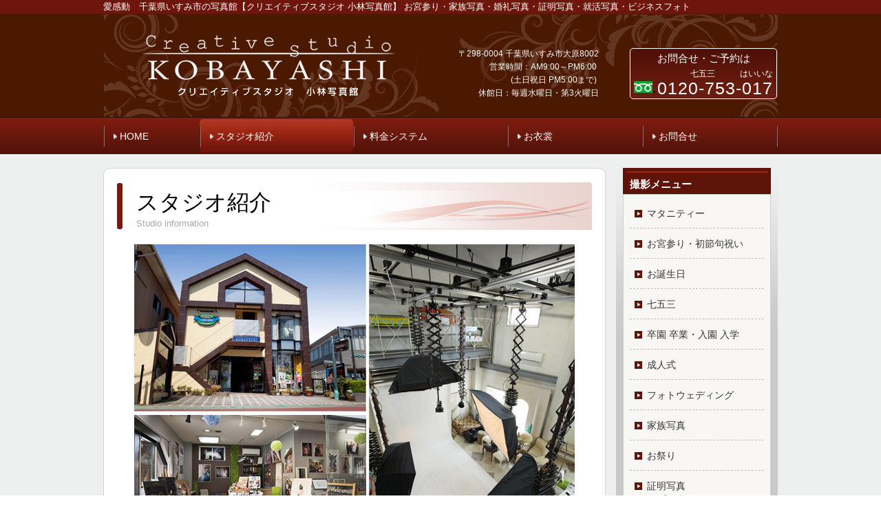

--- FILE ---
content_type: text/html; charset=utf-8
request_url: http://www.aikandou.com/studioinformation
body_size: 25930
content:
<!DOCTYPE html>
<?ra-page image-convert="no" g="SP" ?>
<html lang="ja" prefix="og: http://ogp.me/ns#">
<head>
<meta charset="UTF-8" />
<meta property="og:site_name" content="クリエイティブスタジオ小林写真館" />
<meta property="og:type" content="article" />
<meta property="og:url" content="http://www.aikandou.com/studioinformation" />
<link rel="canonical" href="http://www.aikandou.com/studioinformation" />
<meta name="disparea" content="vga" />
<meta name="format-detection" content="telephone=no" />
<meta name="SKYPE_TOOLBAR" content="SKYPE_TOOLBAR_PARSER_COMPATIBLE" />
<title>スタジオ紹介｜クリエイティブスタジオ小林写真館</title>
<link rel="stylesheet" type="text/css" href="/cms/_master/common/css/normalize.css" />
<link rel="stylesheet" type="text/css" href="/cms/_master/common/css/bhsystem.css" />
<link rel="stylesheet" type="text/css" href="/_master/theme/A1-2a3-R25_v10/pc/layout.css" />
<link rel="stylesheet" type="text/css" href="/_master/theme/A1-2a3-R25_v10/pc/mod.css" />
<!-- Global site tag (gtag.js) - Google Analytics -->
<script async src="https://www.googletagmanager.com/gtag/js?id=UA-113690823-1"></script>
<script>
  window.dataLayer = window.dataLayer || [];
  function gtag(){dataLayer.push(arguments);}
  gtag('js', new Date());

  gtag('config', 'UA-113690823-1');
</script>
<script>
    (function() {
        var protocol = location.protocol;
        document.write('<script src="' + protocol + '//cdnjs.cloudflare.com/ajax/libs/modernizr/2.6.2/modernizr.min.js">\x3C/script>');
    }());
</script>
</head>
<body class="mod-body">
<div class="area-all">

<header class="area-header" data-cms-parts-group="">
<div class="area-header-inner">

</div>
<div class="area-header-inner2">
<div   data-parts-name="part-header-067 v8" class="ex-style_01A1 mod-box26 ex-first-part"><div  class="mod-html ex-first-child"><style type="text/css"><!--.mod-parts-sitename.ex-style_01A1, .mod-parts-sitename.ex-style_02A1 {  background-color: #4b1800!important;background: url('/_p/2651/images/pc/06ffd3dd.gif') no-repeat center 21px;}/*body {font-family:'游明朝','ヒラギノ明朝 Pro W3','Hiragino Mincho Pro', 'HGS明朝E','ＭＳ Ｐ明朝', serif!important;}*/.ex-style_01A1.mod-gnav2 .mod-gnav-inner ul li.state-current {background-image:url("http://www.aikandou.com/_master/theme/A1-2a3-R25_v10/pc/img/mod-gnav/bg06_3.png")!important;}  --></style></div></div>
<div   data-parts-name="part-header-087_003 v7" class="mod-parts-sitename ex-style_01A1"><div  class="mod-top-sitename"><p  class="mod-top-text-sitename">愛感動　千葉県いすみ市の写真館【クリエイティブスタジオ 小林写真館】 お宮参り・家族写真・婚礼写真・証明写真・就活写真・ビジネスフォト</p></div><div  class="mod-3col-sitename"><div  class="mod-3col-inner"><div  class="mod-title-sitename"><div  class="mod-title-inner2"></div></div><p  class="mod-image-sitename"><a href="/"><img   src="/_p/2651/images/pc/c9c55951.png"  alt="クリエイティブスタジオ小林写真館"></a></p></div><div  class="mod-3col-inner2"><div  class="mod-set-hosoku-sitename"><p   class="mod-hosoku3-sitename"><span style="color:#FFFFFF">〒298-0004 千葉県いすみ市大原8002</span></p><p  class="mod-hosoku3-sitename"><span style="color:#FFFFFF">営業時間：AM9:00～PM6:00&nbsp;<br>(土日祝日 PM5:00まで)&nbsp;<br>休館日：毎週水曜日・第3火曜日</span></p></div></div><div  class="mod-3col-inner3"><div  class="mod-set-toiawase-sitename"><div  class="mod-box-inner"><p  class="mod-hosoku4-sitename ex-first-child">お問合せ・ご予約は</p><div  class="mod-tel-wrap-sitename"><div  class="mod-tel-sitename"><i   class="mod-icon_ftel ex-first-child"></i><div  class="mod-tel-inner"><p  class="mod-tel-golo-sitename">七五三　　　はいいな</p><p  class="mod-telnum-sitename"><span>0120-753-017</span></p></div></div></div></div></div></div></div></div>
</div>
<div class="area-header-inner3">

</div>
<div class="area-header-inner4">
<nav   data-parts-name="part-header-005 v7" class="ex-style_01A1 mod-gnav2"><div  class="mod-gnav-inner"><div  class="mod-gnav-inner2"><ul><li  class=""><span  class="mod-gnav-item"><a href="/">HOME</a></span></li><li  class="state-current"><span  class="mod-gnav-item"><a href="/studioinformation">スタジオ紹介</a></span></li><li  class=""><span  class="mod-gnav-item"><a href="/price">料金システム</a></span></li><li  class=""><span  class="mod-gnav-item"><a href="/costume">お衣裳　　</a></span></li><li class=""><span class="mod-gnav-item"><a href="/inquiry">お問合せ　</a></span></li></ul></div></div></nav>
</div>
</header>


<div class="area-container">

<div class="area-main" data-cms-parts-group="">
<div class="area-main-inner">

</div>
<div class="area-main-inner2">
<div   data-parts-name="part-main-004 v8" class="mod-box3 ex-first-part ex-style_01C1"><div  class="mod-box-inner"><div  class="mod-box-inner2"><div  class="mod-title3 ex-first-child"><div  class="mod-title3-inner ex-first-child"><h1  class="mod-title3-inner3 ex-first-child"><span style="color:#000000">スタジオ紹介</span></h1><p  class="mod-title3-inner4"><span style="color:#A9A9A9">Studio information</span></p></div></div></div></div></div>
<div    data-parts-name="part-main-011 v8" class="ex-style_l1A1 mod-box3"><div  class="mod-box-inner"><div  class="mod-box-inner2"><div       class="ex-first-child"><div class="step1 ex-first-child"><div  class="mod-box37 ex-first-child"><div  class="mod-box-inner"><div  class="mod-box-inner2"><div  class="mod-box32 ex-first-child"><p  class="mod-image ex-first-child"><img   src="/_p/2651/images/pc/b392fca1.jpg"></p></div></div></div></div></div></div></div></div></div>
<div    data-parts-name="part-main-040 v7" class="mod-part-pic ex-style_01B1"><div  class="mod-box-inner"><div  class="mod-box-inner2"><div   class="mod-set-step ex-first-child"><div class="step1 ex-first-child"><div  class="mod-set-design4 ex-first-child"><div  class="mod-box-inner"><div  class="mod-box-inner2"><div  class="mod-box_ver2 ex-first-child"><div  class="mod-2col-in1 ex-first-child"><div  class="mod-2col-wrap"><div  class="mod-2col-inner2"><div  class="mod-2col-inner2-2"><div   class="mod-rte_ver2 ex-first-child"><p>いすみ市大原で営業させて頂き70年、小林写真館発祥の地・勝浦から数えますと100年を越えお世話になっております。</p><p>写真もアナログからデジタルの時代になり、写真映像に関する進歩はめまぐるしく変化しています。しかし、写真館の仕事は技術的な事は変わっても，本質的な事は変わりません。</p><p>証明写真から記念写真、卒業アルバム等、納得ゆくまで撮影し、修整、ラミネート仕上げまで1枚の写真を丁寧にお創りしています。　</p><p>私達のポリシーは、ただ写真を撮るのではなく，「感動」という宝物をお客様の手に残していく事をいつも心に念じてシャッターを切っています。</p><p>スタジオで、ロケーションで、<br>お客様と楽しく喜びを共有出来る事が一番の幸せです。</p><p>ぜひ、撮影の際は私たちにお声かけください。</p></div></div></div></div></div></div></div></div></div></div></div></div></div></div>
<div    data-parts-name="part-main-247 v8" class="ex-style_l1A1 mod-box3"><div  class="mod-box-inner"><div  class="mod-box-inner2"><div       class="ex-first-child"><div class="step1 ex-first-child"><div  class="mod-box32 ex-first-child"><p  class="mod-image ex-first-child"><img   src="/_p/2651/images/pc/3a66db08.jpg"></p></div><div  class="mod-rte"><p>スタジオは様々なポイントでテーマに合った撮影が出来るようになっています。<br>明るく、天井の高いスタジオを活用してベストな撮影を致します。</p></div></div></div></div></div></div>
<div    data-parts-name="part-main-013 v9" class="ex-style_w1A1 mod-box3"><div  class="mod-box-inner"><div  class="mod-box-inner2"><div       class="ex-first-child"><div class="step1 ex-first-child"><div  class="mod-3col ex-first-child"><div  class="mod-3col-wrap"><div  class="mod-3col-wrap2"><div  class="mod-3col-inner"><div  class="mod-3col-inner-2"><div  class="mod-3col-inner-3" data-height-group="013-1-0"><p  class="mod-image ex-first-child"   data-height-group="013-1-18"><img   src="/_p/2651/images/pc/867719d8.jpg"></p><p  class="mod-text4"     data-height-group="013-1-26">ドレス姿に合わせた<br>テーマを活かした撮影</p></div></div></div><div  class="mod-3col-inner2"><div  class="mod-3col-inner2-2"><div  class="mod-3col-inner2-3" data-height-group="013-1-0"><p  class="mod-image ex-first-child"   data-height-group="013-1-18"><img   src="/_p/2651/images/pc/d93ec344.jpg"></p><p  class="mod-text4"     data-height-group="013-1-26">広いスタジオを活用した<br>動きのある撮影も可能です</p></div></div></div><div  class="mod-3col-inner3"><div  class="mod-3col-inner3-2"><div  class="mod-3col-inner3-3" data-height-group="013-1-0"><p  class="mod-image ex-first-child"   data-height-group="013-1-18"><img   src="/_p/2651/images/pc/1bebf29f.jpg"></p><p  class="mod-text4"     data-height-group="013-1-26">貸衣装の展示も行っています</p></div></div></div></div></div></div></div></div></div></div></div>
<div    data-parts-name="part-main-245 v8" class="ex-style_w1A1 mod-box3"><div  class="mod-box-inner"><div  class="mod-box-inner2"><div       class="ex-first-child"><div class="step1 ex-first-child"><div  class="mod-2col7 ex-first-child"><div  class="mod-2col-wrap"><div  class="mod-2col-wrap2"><div  class="mod-2col-inner"><div  class="mod-2col-inner-2"><div  class="mod-2col-inner-3" data-height-group="245-1-0"><p  class="mod-image ex-first-child"   data-height-group="245-1-8"><img   src="/_p/2651/images/pc/f767fa1e.jpg"></p><p  class="mod-text4"     data-height-group="245-1-9">イメージに合わせて和室での撮影も可能です</p></div></div></div><div  class="mod-2col-inner2"><div  class="mod-2col-inner2-2"><div  class="mod-2col-inner2-3" data-height-group="245-1-0"><p  class="mod-image ex-first-child"   data-height-group="245-1-8"><img   src="/_p/2651/images/pc/43f2c1b8.jpg"></p><p  class="mod-text4"     data-height-group="245-1-9">和室にて着付けも出来ます。ご相談ください</p></div></div></div></div></div></div></div></div></div></div></div>
<div   data-parts-name="part-main-233 v9" class="ex-style_01A1 mod-box3"><div  class="mod-box-inner"><div  class="mod-box-inner2"><div  class="mod-box39 ex-first-child"><div  class="mod-h_3 ex-first-child"><i  class="mod-icon_1"></i><h3  class="mod-h">スタッフ紹介</h3></div></div></div></div></div>
<div    data-parts-name="part-main-011 v8" class="ex-style_l1A1 mod-box3"><div  class="mod-box-inner"><div  class="mod-box-inner2"><div       class="ex-first-child"><div class="step1 ex-first-child"><div  class="mod-box37 ex-first-child"><div  class="mod-box-inner"><div  class="mod-box-inner2"><div  class="mod-box32 ex-first-child"><p  class="mod-image ex-first-child"><img   src="/_p/2651/images/pc/364c9733.jpg"></p></div></div></div></div></div></div></div></div></div>
<div    data-parts-name="part-main-012 v10" class="ex-style_w1A1 mod-box3 mod-margin3"><div  class="mod-box-inner"><div  class="mod-box-inner2"><div       class="ex-first-child"><div class="step1 ex-first-child"><div  class="mod-2col7 ex-first-child"><div  class="mod-2col-wrap"><div  class="mod-2col-wrap2"><div  class="mod-2col-inner"><div  class="mod-2col-inner-2"><div  class="mod-2col-inner-3" data-height-group="012-1-0"><p  class="mod-image ex-first-child"   data-height-group="012-1-18"><img   src="/_p/2651/images/pc/9d984b12.jpg"></p></div></div></div><div  class="mod-2col-inner2"><div  class="mod-2col-inner2-2"><div  class="mod-2col-inner2-3" data-height-group="012-1-0"><div  class="mod-box41 ex-first-child"   data-height-group="012-1-28"><div  class="mod-h_5 ex-first-child"    data-height-group="012-1-29"><i  class="mod-icon_1" data-height-group="012-1-32"></i><div  class="mod-h_5-inner" data-height-group="012-1-33"><div  class="mod-h_5-inner3 ex-first-child"   data-height-group="012-1-35"><h5  class="mod-h"   data-height-group="012-1-36"><span style="font-size:24px">小林　かずとも</span></h5></div><p  class="mod-h_5-inner4"     data-height-group="012-1-37">Photographic Manager</p></div></div><div  class="mod-rte21"     data-height-group="012-1-38"><table align="left" border="0" cellpadding="1" cellspacing="1" style="width:100%"><tbody><tr><td style="vertical-align: top;"><span style="font-size:12px">1958年</span></td><td><span style="font-size:12px">1月8日生まれ　AB型</span></td></tr><tr><td style="vertical-align: top;"><span style="font-size:12px">1978年</span></td><td><span style="font-size:12px">東京工芸大学部卒業（最後の写大生）<br>			在学中　集英社「セブンティーン」<br>			アシスタント<br>			卒業後　東京・亀戸フクチスタジオ<br>			福地隆氏に師事</span></td></tr><tr><td style="vertical-align: top;"><span style="font-size:12px">1982年</span></td><td><span style="font-size:12px">小林写真館を継ぐ</span></td></tr></tbody></table><p>&nbsp;</p></div></div></div></div></div></div></div></div></div></div><div  class="mod-rte"><table align="left" border="1" cellpadding="10" cellspacing="10" style="width:100%"><tbody><tr><td style="border-color: rgb(96, 76, 75); background-color: rgb(241, 233, 212);"><p><strong>【主な受賞歴】</strong></p><p><span style="font-size:12px">コニカプロフェッショナルフォトコンテスト／</span></p><p><span style="font-size:12px">制作写真の部・最優秀賞「人間パフォーマンス」’85、優秀賞「マイン」’93、総合グランプリ「オレ」’98</span></p><p><span style="font-size:12px">女性ポートレート部門・最優秀賞「ホリデー」’00</span></p><p><span style="font-size:12px">富士営業写真コンテスト／</span></p><p><span style="font-size:12px">学校写真テーマ賞’03、写真集部門・アルバム奨励賞’03他多数</span></p><p><span style="font-size:12px">日本写真館大賞／優秀賞’11・’12下岡蓮杖 日本写真館教会会長賞’13</span></p></td></tr></tbody></table><p>&nbsp;</p></div></div></div></div>
<div    data-parts-name="part-main-245 v8" class="ex-style_w1A1 mod-box3"><div  class="mod-box-inner"><div  class="mod-box-inner2"><div       class="ex-first-child"><div class="step1 ex-first-child"><div  class="mod-2col7 ex-first-child"><div  class="mod-2col-wrap"><div  class="mod-2col-wrap2"><div  class="mod-2col-inner"><div  class="mod-2col-inner-2"><div  class="mod-2col-inner-3" data-height-group="245-1-0"><p  class="mod-image ex-first-child"   data-height-group="245-1-8"><a href="/awards"><img   src="/_p/2651/images/pc/941e655e.jpg"></a></p></div></div></div><div  class="mod-2col-inner2"><div  class="mod-2col-inner2-2"><div  class="mod-2col-inner2-3" data-height-group="245-1-0"><p  class="mod-image ex-first-child"   data-height-group="245-1-8"><a href="/contribution"><img   src="/_p/2651/images/pc/e4907755.gif"></a></p></div></div></div></div></div></div></div></div></div></div></div>
<div    data-parts-name="part-main-247 v8" class="ex-style_l1A1 mod-box3"><div  class="mod-box-inner"><div  class="mod-box-inner2"><div       class="ex-first-child"><div class="step1 ex-first-child"><div  class="mod-box32 ex-first-child"><p  class="mod-image ex-first-child"><a href="/history"><img   src="/_p/2651/images/pc/265138a6.jpg"></a></p></div></div></div></div></div></div>
<div   data-parts-name="part-main-105_002 v8" class="ex-style_a1A1 mod-box3 mod-margin2"><div  class="mod-box-inner"><div  class="mod-box-inner2"><div  class="mod-box39 ex-first-child"><div  class="mod-h_3 ex-first-child"><i  class="mod-icon_1"></i><h3  class="mod-h">アクセス</h3></div></div><div  class="mod-html4"><iframe src="https://www.google.com/maps/embed?pb=!1m14!1m8!1m3!1d1629.2301855803473!2d140.3885705!3d35.244801!3m2!1i1024!2i768!4f13.1!3m3!1m2!1s0x603d351e0937f4ef%3A0x1707a000acfa1ce8!2z5Y2D6JGJ55yM44GE44GZ44G_5biC5aSn5Y6f77yY77yQ77yQ77yS!5e0!3m2!1sja!2sjp!4v1412187687310" width="600" height="450" frameborder="0" style="border:0"></iframe></div><div  class="mod-rte"><p><span style="color:rgb(0, 0, 0)"><span style="font-size:13px">（</span></span><span style="color:rgb(0, 0, 0); font-size:13px">大原高校並び ハローワーク隣り）</span></p></div></div></div></div>
<div    data-parts-name="part-main-281 v6" class="mod-part-pic ex-style_01C1"><div  class="mod-box-inner"><div  class="mod-box-inner2"><div   class="mod-set-step ex-first-child"><div class="step1 ex-first-child"><div  class="mod-set-design3 ex-first-child"><div  class="mod-box-inner"><div  class="mod-box-inner2"><div  class="mod-2col-in1 ex-first-child"><div  class="mod-2col-wrap"><div  class="mod-2col-inner"><div  class="mod-2col-inner-2"><p  class="mod-img ex-first-child"><img   src="/_p/2651/images/pc/3c143e2f.jpg"></p></div></div><div  class="mod-2col-inner2"><div  class="mod-2col-inner2-2"><div  class="mod-set-h4 ex-first-child"><div  class="mod-rte_ver2 ex-first-child"><p><span style="font-size:12px">愛感動／思い出創り</span><br><strong><span style="font-size:16px">クリエイティブスタジオ</span><span style="font-size:22px">小林写真館</span></strong></p></div></div><div  class="mod-rte_ver2"><p><span style="color:rgb(0, 0, 0)"><span style="font-size:13px">〒298-0004 千葉県いすみ市大原8002</span></span></p><p><span style="color:rgb(0, 0, 0)"><span style="font-size:13px">お問合せ・ご予約　<span style="font-size:18px"><strong>0120-753-017</strong></span></span></span></p><p><span style="font-size:14px">営業時間／</span>AM9:00～PM6:00<br>　 　土・日・祝日 〜PM5:00<br><span style="font-size:14px">定休日／</span>毎週水曜日 第3火曜日</p></div></div></div></div></div></div></div></div></div></div></div></div></div>
</div>
<div class="area-main-inner3">
<div    data-parts-name="part-main-234 v8" class="ex-style_l1A1 mod-box3 mod-margin3"><div  class="mod-box-inner"><div  class="mod-box-inner2"><div       class="ex-first-child"><div class="step1 ex-first-child"><a href="#top"><div   class="mod-link13 ex-align-right ex-first-child"><p><span style="color:#696969">ページトップへ</span></p></div></a></div></div></div></div></div>
</div>
<div class="area-main-inner4">

</div>
</div>

<div class="area-side-right" data-cms-parts-group="">
<div class="area-side-right-inner">
<div    data-parts-name="part-side-045 v6" class="mod-set-navi-side ex-first-part ex-style_01A1"><div  class="mod-set-navi-inner"><div  class="mod-set-navi-inner2"><div  class="mod-h_4_side ex-first-child"><div  class="mod-h_4-inner"><h4  class="mod-h">撮影メニュー</h4></div></div><div  class="mod-handmenu-side"><div  class="mod-side-menu-list"><ul><div><div class="step1"><li><span  class="mod-side-menu-item"><a href="/maternity"><div  class="mod-side-menu-item-inner"><p>マタニティー</p></div></a></span></li></div><div class="step2"><li><span  class="mod-side-menu-item"><a href="/omiyamairi"><div  class="mod-side-menu-item-inner"><p>お宮参り・初節句祝い</p></div></a></span></li></div><div class="step3"><li><span  class="mod-side-menu-item"><a href="/birthday"><div  class="mod-side-menu-item-inner"><p>お誕生日</p></div></a></span></li></div><div class="step4"><li><span  class="mod-side-menu-item"><a href="/753"><div  class="mod-side-menu-item-inner"><p>七五三</p></div></a></span></li></div><div class="step5"><li><span  class="mod-side-menu-item"><a href="/graduation"><div  class="mod-side-menu-item-inner"><p>卒園 卒業・入園 入学</p></div></a></span></li></div><div class="step6"><li><span  class="mod-side-menu-item"><a href="/20th"><div  class="mod-side-menu-item-inner"><p>成人式</p></div></a></span></li></div><div class="step7"><li><span  class="mod-side-menu-item"><a href="/wedding"><div  class="mod-side-menu-item-inner"><p>フォトウェディング</p></div></a></span></li></div><div class="step8"><li><span  class="mod-side-menu-item"><a href="/family"><div  class="mod-side-menu-item-inner"><p>家族写真</p></div></a></span></li></div><div class="step9"><li><span  class="mod-side-menu-item"><a href="/festival"><div  class="mod-side-menu-item-inner"><p>お祭り</p></div></a></span></li></div><div class="step10"><li><span  class="mod-side-menu-item"><a href="/profile"><div  class="mod-side-menu-item-inner"><p>証明写真<br>・ビジネスフォト</p></div></a></span></li></div><div class="step11"><li><span  class="mod-side-menu-item"><a href="/granphoto"><div  class="mod-side-menu-item-inner"><p>グランフォト</p></div></a></span></li></div><div class="step12"><li><span  class="mod-side-menu-item"><a href="/advertising"><div  class="mod-side-menu-item-inner"><p>広告写真</p></div></a></span></li></div></div></ul></div></div></div></div></div>
</div>
<div class="area-side-right-inner2">

</div>
<div class="area-side-right-inner3">
<div    data-parts-name="part-side-016_002 v7" class="ex-style_t2A1 mod-box4 mod-margin2"><div  class="mod-box-inner"><div  class="mod-box-inner2"><div  class="mod-label2 ex-first-child"><div  class="mod-label-inner"><h4  class="mod-h">お問合せ・ご予約</h4></div></div><div  class="mod-box12"><div  class="mod-box-inner"><p  class="mod-text18 ex-first-child">お電話にて承ります。</p><div  class="mod-box36"><div  class="mod-ftel15 ex-first-child"><p  class="mod-ftel-inner2 ex-first-child"><span>0120-753-017</span></p></div></div><p  class="mod-text3">AM9:00～PM6:00<br>土日祝日　PM5:00まで<br>毎週水曜日 第3火曜日休館</p><div class="mod-box13"><div class="step1 ex-first-child"></div></div><a href="/inquiry"><div   class="mod-link8"><p>メールでのお問合せ</p></div></a></div></div></div></div></div>
</div>
<div class="area-side-right-inner4">

</div>
</div>

</div>


<footer class="area-footer" data-cms-parts-group="">
<div class="area-footer-inner">

</div>
<div class="area-footer-inner2">
<div   data-parts-name="part-footer-031 v8" class="ex-style_01A1 mod-box25 ex-first-part"><div  class="mod-html ex-first-child"><style type="text/css"><!--#ftrbx {	width: 980px;	margin: 0px auto 0px auto;	padding: 20px 0px 0px 0px;}#ftrbx ul {	width: 980px;	list-style-type:none;	display:block;	margin: 0px;	padding: 0px;}#ftrbx ul li {	width: 320px;	height:90px;	margin: 0px 10px 20px 0px;	display:block;	float:left;}#ftrbx ul li img a{	border: none;}#ftrbx ul li img a:hover img{	opacity:0.7;	filter: alpha(opacity=70)!important;}  --></style></div></div>
</div>
<div class="area-footer-inner3">

</div>
<div class="area-footer-inner4">
<div   data-parts-name="part-footer-037_002 v7" class="ex-style_01A1 mod-set-company-footer"><div  class="mod-box-inner ex-first-child"><div  class="mod-box-footer ex-first-child"><div  class="mod-2col-footer"><div  class="mod-2col-inner"><div  class="mod-title-footer ex-first-child"><div  class="mod-title-inner2"><p  class="mod-title-inner3">愛感動／思い出創り</p><p  class="mod-title-inner4"><span style="font-size:14px"><span style="font-size:16px">クリエイティブスタジオ</span>&nbsp;</span>小林写真館</p></div></div><p  class="mod-text-title-footer"><span style="color:#000000"><span style="font-size:13px">〒298-0004 千葉県いすみ市大原8002</span></span></p><p  class="mod-text-footer">TEL／0470-62-0472</p></div><div  class="mod-2col-inner2"><div  class="mod-2col-table-footer ex-first-child"><div  class="mod-2col-inner"><p  class="mod-text-footer ex-first-child">営業時間／AM9:00～PM6:00<br>　　 &nbsp;土・日・祝日 〜PM5:00<br>休館日／毎週水曜日 第3火曜日</p><p  class="mod-text-footer">◆ <strong>LINE</strong>からの<strong>ご予約</strong>も承っております</p></div><div  class="mod-2col-inner2"><p   class="mod-text-kyocho-footer ex-first-child">お問合せ・ご予約</p><div  class="mod-tel-ii-footer"><i  class="mod-icon_ftel ex-first-child"></i><p  class="mod-tel-inner"><span>0120-753-017</span></p></div><div    class="mod-bnr-footer"><a href="/inquiry"><div  class="mod-bnr-inner"><p>メールでのお問合せ</p></div></a></div></div></div></div></div></div></div></div>
<div   data-parts-name="part-footer-006 v7" class="ex-style_01A1 mod-box22"><div  class="mod-box-inner"><div  class="mod-box25"><p  class="mod-text17"><span style="font-size:12px">Copyright(c) Creative Studio Kobayashi All Rights Reserved.</span></p></div></div></div>
</div>
</footer>

</div>





<!-- Piwik -->
<script type="text/javascript">
var pkBaseURL = (("https:" == document.location.protocol) ? "https://stats.wms-analytics.net/" : "http://stats.wms-analytics.net/");
document.write(unescape("%3Cscript src='" + pkBaseURL + "piwik.js' type='text/javascript'%3E%3C/script%3E"));
</script><script type="text/javascript">
try {
var piwikTracker = Piwik.getTracker(pkBaseURL + "piwik.php", 17914);
piwikTracker.trackPageView();
piwikTracker.enableLinkTracking();
} catch( err ) {}
</script><noscript><p><img src="http://stats.wms-analytics.net/piwik.php?idsite=17914" style="border:0" alt="" /></p></noscript>
<!-- End Piwik Tracking Code -->


<script>
  (function() {
    var protocol = location.protocol;
    document.write('<script src="' + protocol + '//ajax.googleapis.com/ajax/libs/jquery/1.9.1/jquery.min.js">\x3C/script>');
  }());
</script>
<script src="/cms/_master/common/js/form.js"></script>
<script src="/cms/_master/common/js/pc.js"></script>
<script src="/cms/_master/common/js/pc2.js"></script>

</body>
</html>


--- FILE ---
content_type: text/css
request_url: http://www.aikandou.com/_master/theme/A1-2a3-R25_v10/pc/layout.css
body_size: 351
content:
.area-all {
  margin: 0 auto;
  background-color: #eeefef;
}

.area-header {
}

.area-container {
  width: 980px;
  margin-left: auto;
  margin-right: auto;
  margin-top: 20px;
  background-repeat: repeat-y;
  *zoom: 1;
}
.area-container:before, .area-container:after {
  content: "";
  display: table;
}
.area-container:after {
  clear: both;
}

.area-main {
  float: left;
  -webkit-box-sizing: border-box;
  -moz-box-sizing: border-box;
  box-sizing: border-box;
  width: 730px;
  padding: 20px 20px 200px;
  background-image: url("img/area-main/bg.png");
  background-repeat: no-repeat;
}

.area-side-right {
  float: right;
  -webkit-box-sizing: border-box;
  -moz-box-sizing: border-box;
  box-sizing: border-box;
  width: 235px;
  min-height: 244px;
  padding: 0 10px 200px;
  background-color: #c9c9c9;
  background-repeat: repeat-x;
}

.area-footer {
  border-top: 2px solid #3c3c3c;
}

--- FILE ---
content_type: text/css
request_url: http://www.aikandou.com/_master/theme/A1-2a3-R25_v10/pc/mod-blessed10.css?z=1429002482552
body_size: 20714
content:
@charset "UTF-8";.area-container{background-image:url("img/area-container/bg02.png")}.area-side-right{background-image:url("img/area-side/bg.png")}.mod-2col2,.mod-2col4,.mod-2col6,.mod-2col7,.mod-2col16,.mod-2col17,.mod-2col22,.mod-2col25,.mod-2col26,.mod-2col27,.mod-2col31,.mod-2col34,.mod-2col35,.mod-2col40,.mod-2col42,.mod-2col43,.mod-2col43>.mod-2col-inner2,.mod-2col45,.mod-2col-spec,.mod-2col-spec2,.mod-2col-spec3,.mod-2col-spec4,.mod-3col,.mod-3col4,.mod-3col8,.mod-bnr-set4,.mod-bnr-set5,.ex-style_01A3 .mod-bnr-set5,.ex-style_01A2 .mod-bnr-set5,.ex-style_01A1 .mod-bnr-set5,.ex-style_01B3 .mod-bnr-set5,.ex-style_01B2 .mod-bnr-set5,.ex-style_01B1 .mod-bnr-set5,.ex-style_01C3 .mod-bnr-set5,.ex-style_01C2 .mod-bnr-set5,.ex-style_01C1 .mod-bnr-set5,.mod-info8,.mod-fnav ul,.mod-card,.mod-header-image,.mod-info-news,.mod-2col_ver2,.mod-2col50,.mod-2col-side,.mod-2col-in1>.mod-2col-wrap,.mod-2col-in1-inset>.mod-2col-wrap,.mod-2col50-in2 .mod-2col-wrap,.mod-2col50-in2 .mod-2col-wrap2,.mod-2col50-in2-inset .mod-2col-wrap,.mod-2col50-in2-inset .mod-2col-wrap2,.mod-3col_ver2,.mod-3col-footer,.mod-3col-in1,.mod-3col-in2,.mod-3col-in2-inset,.mod-4col_ver2,.mod-4col-in2-inset,.ex-style_01A3 .mod-set-toiawase-2col .mod-box-in1 .mod-2col-in2 .mod-2col-wrap2,.ex-style_01A2 .mod-set-toiawase-2col .mod-box-in1 .mod-2col-in2 .mod-2col-wrap2,.ex-style_01A1 .mod-set-toiawase-2col .mod-box-in1 .mod-2col-in2 .mod-2col-wrap2,.ex-style_01B3 .mod-set-toiawase-2col .mod-box-in1 .mod-2col-in2 .mod-2col-wrap2,.ex-style_01B2 .mod-set-toiawase-2col .mod-box-in1 .mod-2col-in2 .mod-2col-wrap2,.ex-style_01B1 .mod-set-toiawase-2col .mod-box-in1 .mod-2col-in2 .mod-2col-wrap2,.ex-style_01C3 .mod-set-toiawase-2col .mod-box-in1 .mod-2col-in2 .mod-2col-wrap2,.ex-style_01C2 .mod-set-toiawase-2col .mod-box-in1 .mod-2col-in2 .mod-2col-wrap2,.ex-style_01C1 .mod-set-toiawase-2col .mod-box-in1 .mod-2col-in2 .mod-2col-wrap2{*zoom:1}.mod-2col2:before,.mod-2col4:before,.mod-2col6:before,.mod-2col7:before,.mod-2col16:before,.mod-2col17:before,.mod-2col22:before,.mod-2col25:before,.mod-2col26:before,.mod-2col27:before,.mod-2col31:before,.mod-2col34:before,.mod-2col35:before,.mod-2col40:before,.mod-2col42:before,.mod-2col43:before,.mod-2col43>.mod-2col-inner2:before,.mod-2col45:before,.mod-2col-spec:before,.mod-2col-spec2:before,.mod-2col-spec3:before,.mod-2col-spec4:before,.mod-3col:before,.mod-3col4:before,.mod-3col8:before,.mod-bnr-set4:before,.mod-bnr-set5:before,.ex-style_01A3 .mod-bnr-set5:before,.ex-style_01A2 .mod-bnr-set5:before,.ex-style_01A1 .mod-bnr-set5:before,.ex-style_01B3 .mod-bnr-set5:before,.ex-style_01B2 .mod-bnr-set5:before,.ex-style_01B1 .mod-bnr-set5:before,.ex-style_01C3 .mod-bnr-set5:before,.ex-style_01C2 .mod-bnr-set5:before,.ex-style_01C1 .mod-bnr-set5:before,.mod-info8:before,.mod-fnav ul:before,.mod-card:before,.mod-header-image:before,.mod-info-news:before,.mod-2col_ver2:before,.mod-2col50:before,.mod-2col-side:before,.mod-2col-in1>.mod-2col-wrap:before,.mod-2col-in1-inset>.mod-2col-wrap:before,.mod-2col50-in2 .mod-2col-wrap:before,.mod-2col50-in2 .mod-2col-wrap2:before,.mod-2col50-in2-inset .mod-2col-wrap:before,.mod-2col50-in2-inset .mod-2col-wrap2:before,.mod-3col_ver2:before,.mod-3col-footer:before,.mod-3col-in1:before,.mod-3col-in2:before,.mod-3col-in2-inset:before,.mod-4col_ver2:before,.mod-4col-in2-inset:before,.ex-style_01A3 .mod-set-toiawase-2col .mod-box-in1 .mod-2col-in2 .mod-2col-wrap2:before,.ex-style_01A2 .mod-set-toiawase-2col .mod-box-in1 .mod-2col-in2 .mod-2col-wrap2:before,.ex-style_01A1 .mod-set-toiawase-2col .mod-box-in1 .mod-2col-in2 .mod-2col-wrap2:before,.ex-style_01B3 .mod-set-toiawase-2col .mod-box-in1 .mod-2col-in2 .mod-2col-wrap2:before,.ex-style_01B2 .mod-set-toiawase-2col .mod-box-in1 .mod-2col-in2 .mod-2col-wrap2:before,.ex-style_01B1 .mod-set-toiawase-2col .mod-box-in1 .mod-2col-in2 .mod-2col-wrap2:before,.ex-style_01C3 .mod-set-toiawase-2col .mod-box-in1 .mod-2col-in2 .mod-2col-wrap2:before,.ex-style_01C2 .mod-set-toiawase-2col .mod-box-in1 .mod-2col-in2 .mod-2col-wrap2:before,.ex-style_01C1 .mod-set-toiawase-2col .mod-box-in1 .mod-2col-in2 .mod-2col-wrap2:before,.mod-2col2:after,.mod-2col4:after,.mod-2col6:after,.mod-2col7:after,.mod-2col16:after,.mod-2col17:after,.mod-2col22:after,.mod-2col25:after,.mod-2col26:after,.mod-2col27:after,.mod-2col31:after,.mod-2col34:after,.mod-2col35:after,.mod-2col40:after,.mod-2col42:after,.mod-2col43:after,.mod-2col43>.mod-2col-inner2:after,.mod-2col45:after,.mod-2col-spec:after,.mod-2col-spec2:after,.mod-2col-spec3:after,.mod-2col-spec4:after,.mod-3col:after,.mod-3col4:after,.mod-3col8:after,.mod-bnr-set4:after,.mod-bnr-set5:after,.ex-style_01A3 .mod-bnr-set5:after,.ex-style_01A2 .mod-bnr-set5:after,.ex-style_01A1 .mod-bnr-set5:after,.ex-style_01B3 .mod-bnr-set5:after,.ex-style_01B2 .mod-bnr-set5:after,.ex-style_01B1 .mod-bnr-set5:after,.ex-style_01C3 .mod-bnr-set5:after,.ex-style_01C2 .mod-bnr-set5:after,.ex-style_01C1 .mod-bnr-set5:after,.mod-info8:after,.mod-fnav ul:after,.mod-card:after,.mod-header-image:after,.mod-info-news:after,.mod-2col_ver2:after,.mod-2col50:after,.mod-2col-side:after,.mod-2col-in1>.mod-2col-wrap:after,.mod-2col-in1-inset>.mod-2col-wrap:after,.mod-2col50-in2 .mod-2col-wrap:after,.mod-2col50-in2 .mod-2col-wrap2:after,.mod-2col50-in2-inset .mod-2col-wrap:after,.mod-2col50-in2-inset .mod-2col-wrap2:after,.mod-3col_ver2:after,.mod-3col-footer:after,.mod-3col-in1:after,.mod-3col-in2:after,.mod-3col-in2-inset:after,.mod-4col_ver2:after,.mod-4col-in2-inset:after,.ex-style_01A3 .mod-set-toiawase-2col .mod-box-in1 .mod-2col-in2 .mod-2col-wrap2:after,.ex-style_01A2 .mod-set-toiawase-2col .mod-box-in1 .mod-2col-in2 .mod-2col-wrap2:after,.ex-style_01A1 .mod-set-toiawase-2col .mod-box-in1 .mod-2col-in2 .mod-2col-wrap2:after,.ex-style_01B3 .mod-set-toiawase-2col .mod-box-in1 .mod-2col-in2 .mod-2col-wrap2:after,.ex-style_01B2 .mod-set-toiawase-2col .mod-box-in1 .mod-2col-in2 .mod-2col-wrap2:after,.ex-style_01B1 .mod-set-toiawase-2col .mod-box-in1 .mod-2col-in2 .mod-2col-wrap2:after,.ex-style_01C3 .mod-set-toiawase-2col .mod-box-in1 .mod-2col-in2 .mod-2col-wrap2:after,.ex-style_01C2 .mod-set-toiawase-2col .mod-box-in1 .mod-2col-in2 .mod-2col-wrap2:after,.ex-style_01C1 .mod-set-toiawase-2col .mod-box-in1 .mod-2col-in2 .mod-2col-wrap2:after{content:"";display:table}.mod-2col2:after,.mod-2col4:after,.mod-2col6:after,.mod-2col7:after,.mod-2col16:after,.mod-2col17:after,.mod-2col22:after,.mod-2col25:after,.mod-2col26:after,.mod-2col27:after,.mod-2col31:after,.mod-2col34:after,.mod-2col35:after,.mod-2col40:after,.mod-2col42:after,.mod-2col43:after,.mod-2col43>.mod-2col-inner2:after,.mod-2col45:after,.mod-2col-spec:after,.mod-2col-spec2:after,.mod-2col-spec3:after,.mod-2col-spec4:after,.mod-3col:after,.mod-3col4:after,.mod-3col8:after,.mod-bnr-set4:after,.mod-bnr-set5:after,.ex-style_01A3 .mod-bnr-set5:after,.ex-style_01A2 .mod-bnr-set5:after,.ex-style_01A1 .mod-bnr-set5:after,.ex-style_01B3 .mod-bnr-set5:after,.ex-style_01B2 .mod-bnr-set5:after,.ex-style_01B1 .mod-bnr-set5:after,.ex-style_01C3 .mod-bnr-set5:after,.ex-style_01C2 .mod-bnr-set5:after,.ex-style_01C1 .mod-bnr-set5:after,.mod-info8:after,.mod-fnav ul:after,.mod-card:after,.mod-header-image:after,.mod-info-news:after,.mod-2col_ver2:after,.mod-2col50:after,.mod-2col-side:after,.mod-2col-in1>.mod-2col-wrap:after,.mod-2col-in1-inset>.mod-2col-wrap:after,.mod-2col50-in2 .mod-2col-wrap:after,.mod-2col50-in2 .mod-2col-wrap2:after,.mod-2col50-in2-inset .mod-2col-wrap:after,.mod-2col50-in2-inset .mod-2col-wrap2:after,.mod-3col_ver2:after,.mod-3col-footer:after,.mod-3col-in1:after,.mod-3col-in2:after,.mod-3col-in2-inset:after,.mod-4col_ver2:after,.mod-4col-in2-inset:after,.ex-style_01A3 .mod-set-toiawase-2col .mod-box-in1 .mod-2col-in2 .mod-2col-wrap2:after,.ex-style_01A2 .mod-set-toiawase-2col .mod-box-in1 .mod-2col-in2 .mod-2col-wrap2:after,.ex-style_01A1 .mod-set-toiawase-2col .mod-box-in1 .mod-2col-in2 .mod-2col-wrap2:after,.ex-style_01B3 .mod-set-toiawase-2col .mod-box-in1 .mod-2col-in2 .mod-2col-wrap2:after,.ex-style_01B2 .mod-set-toiawase-2col .mod-box-in1 .mod-2col-in2 .mod-2col-wrap2:after,.ex-style_01B1 .mod-set-toiawase-2col .mod-box-in1 .mod-2col-in2 .mod-2col-wrap2:after,.ex-style_01C3 .mod-set-toiawase-2col .mod-box-in1 .mod-2col-in2 .mod-2col-wrap2:after,.ex-style_01C2 .mod-set-toiawase-2col .mod-box-in1 .mod-2col-in2 .mod-2col-wrap2:after,.ex-style_01C1 .mod-set-toiawase-2col .mod-box-in1 .mod-2col-in2 .mod-2col-wrap2:after{clear:both}.mod-bnr17,.mod-html small a,.mod-html4 small a,.mod-html5 small a,.mod-html6 small a,.mod-link2 p,.mod-link7 .mod-link-inner,.ex-style_01A3 .mod-link7 .mod-link-inner,.ex-style_01A2 .mod-link7 .mod-link-inner,.ex-style_01A1 .mod-link7 .mod-link-inner,.ex-style_01B3 .mod-link7 .mod-link-inner,.ex-style_01B2 .mod-link7 .mod-link-inner,.ex-style_01B1 .mod-link7 .mod-link-inner,.ex-style_01C3 .mod-link7 .mod-link-inner,.ex-style_01C2 .mod-link7 .mod-link-inner,.ex-style_01C1 .mod-link7 .mod-link-inner,.ex-style_02A3 .mod-link7 .mod-link-inner,.ex-style_02A2 .mod-link7 .mod-link-inner,.ex-style_02A1 .mod-link7 .mod-link-inner,.ex-style_02B3 .mod-link7 .mod-link-inner,.ex-style_02B2 .mod-link7 .mod-link-inner,.ex-style_02B1 .mod-link7 .mod-link-inner,.ex-style_02C3 .mod-link7 .mod-link-inner,.ex-style_02C2 .mod-link7 .mod-link-inner,.ex-style_02C1 .mod-link7 .mod-link-inner,.ex-style_03A3 .mod-link7 .mod-link-inner,.ex-style_03A2 .mod-link7 .mod-link-inner,.ex-style_03A1 .mod-link7 .mod-link-inner,.ex-style_03B3 .mod-link7 .mod-link-inner,.ex-style_03B2 .mod-link7 .mod-link-inner,.ex-style_03B1 .mod-link7 .mod-link-inner,.ex-style_03C3 .mod-link7 .mod-link-inner,.ex-style_03C2 .mod-link7 .mod-link-inner,.ex-style_03C1 .mod-link7 .mod-link-inner,.mod-link10 p,.mod-link11 p,.mod-link12 p,.mod-fnav ul li,.mod-tel17,.mod-tel18,.mod-ftel15,.mod-ftel16,.mod-html_ver2 small a,.mod-html-doga small a,.mod-html-map small a,.mod-html-slide small a,.mod-html-side small a,.mod-html-slide-side small a,.mod-html-map-side small a,.mod-html-header small a,.mod-html-slide-header small a,.mod-html-header-footer small a,.mod-html-map-footer small a,.mod-info-side,.mod-tel-ig,.mod-tel-ig-side,.mod-tel-g,.mod-tel-g-side,.mod-bnr-map,.mod-link-pic p,.mod-link-back p,.mod-link-yudo .mod-link-inner,.mod-link-pic-side p,.mod-link-list-side p,.mod-link-hyo-side p,.mod-navi-footer li,.mod-ftel-ig,.mod-ftel-ig-side,.mod-ftel-g,.mod-ftel-g-side,.mod-set-company-footer .mod-bnr-footer{display:inline-block;*display:inline;*zoom:1}.mod-2col_ver2>.mod-2col-inner>.ex-first-child,.mod-2col50-in2 .mod-2col-inner-3>div>.mod-2col_ver2>.mod-2col-inner>.ex-first-child,.mod-2col50-in2 .mod-2col-inner2-3>div>.mod-2col_ver2>.mod-2col-inner>.ex-first-child,.mod-2col50-in2-inset .mod-2col-inner-3>div>.mod-2col_ver2>.mod-2col-inner>.ex-first-child,.mod-2col50-in2-inset .mod-2col-inner2-3>div>.mod-2col_ver2>.mod-2col-inner>.ex-first-child,.mod-2col_ver2>.mod-2col-inner>.ex-first-child>.ex-first-child,.mod-2col_ver2>.mod-2col-inner2>.ex-first-child,.mod-2col50-in2 .mod-2col-inner-3>div>.mod-2col_ver2>.mod-2col-inner2>.ex-first-child,.mod-2col50-in2 .mod-2col-inner2-3>div>.mod-2col_ver2>.mod-2col-inner2>.ex-first-child,.mod-2col50-in2-inset .mod-2col-inner-3>div>.mod-2col_ver2>.mod-2col-inner2>.ex-first-child,.mod-2col50-in2-inset .mod-2col-inner2-3>div>.mod-2col_ver2>.mod-2col-inner2>.ex-first-child,.mod-2col_ver2>.mod-2col-inner2>.ex-first-child>.ex-first-child{margin-top:0 !important}.mod-2col_ver2>.mod-2col-inner>a>.ex-first-child,.mod-2col_ver2>.mod-2col-inner2>a>.ex-first-child{margin-top:0 !important}.mod-2col50-in2>.mod-2col-inner-3>.ex-first-child,.mod-2col50-in2-inset>.mod-2col-inner-3>.ex-first-child,.mod-2col50-in2>.mod-2col-inner-3>.ex-first-child>.ex-first-child,.mod-2col50-in2-inset>.mod-2col-inner-3>.ex-first-child>.ex-first-child,.mod-2col50-in2>.mod-2col-inner2-3>.ex-first-child,.mod-2col50-in2-inset>.mod-2col-inner2-3>.ex-first-child,.mod-2col50-in2>.mod-2col-inner2-3>.ex-first-child>.ex-first-child,.mod-2col50-in2-inset>.mod-2col-inner2-3>.ex-first-child>.ex-first-child{margin-top:0 !important}.mod-2col50-in2>.mod-2col-inner-3>a>.ex-first-child,.mod-2col50-in2-inset>.mod-2col-inner-3>a>.ex-first-child,.mod-2col50-in2>.mod-2col-inner2-3>a>.ex-first-child,.mod-2col50-in2-inset>.mod-2col-inner2-3>a>.ex-first-child{margin-top:0 !important}body:after{content:url(/cms/_master/common/img/lightbox2/close.png) url(/cms/_master/common/img/lightbox2/loading.gif) url(/cms/_master/common/img/lightbox2/prev.png) url(/cms/_master/common/img/lightbox2/next.png);display:none}.lightboxOverlay{position:absolute;top:0;left:0;z-index:9999;background-color:#000;filter:progid:DXImageTransform.Microsoft.Alpha(Opacity=80);opacity:0.8;display:none}.lightbox{position:absolute;left:0;width:100%;z-index:10000;text-align:center;line-height:0;font-weight:normal}.lightbox .lb-image{display:block;height:auto;max-width:inherit;-o-border-radius:3px;border-radius:3px}.lightbox a img{border:none}.lb-outerContainer{position:relative;background-color:#fff;*zoom:1;width:250px;height:250px;margin:0 auto;-o-border-radius:4px;border-radius:4px}.lb-outerContainer:after{content:"";display:table;clear:both}.lb-container{padding:4px}.lb-loader{position:absolute;top:43%;left:0%;height:25%;width:100%;text-align:center;line-height:0}.lb-cancel{display:block;width:32px;height:32px;margin:0 auto;background:url(/cms/_master/common/img/lightbox2/loading.gif) no-repeat}.lb-nav{position:absolute;top:0;left:0;height:100%;width:100%;z-index:10}.lb-container>.nav{left:0}.lb-nav a{outline:none}.lb-prev,.lb-next{width:49%;height:100%;cursor:pointer;display:block}.lb-prev{left:0;float:left;filter:progid:DXImageTransform.Microsoft.Alpha(Opacity=0);opacity:0;-webkit-transition:opacity 0.6s;transition:opacity 0.6s}.lb-prev:hover{filter:progid:DXImageTransform.Microsoft.Alpha(Opacity=100);opacity:1;background:url(/cms/_master/common/img/lightbox2/prev.png) left 48% no-repeat}.lb-next{right:0;float:right;filter:progid:DXImageTransform.Microsoft.Alpha(Opacity=0);opacity:0;-webkit-transition:opacity 0.6s;transition:opacity 0.6s}.lb-next:hover{filter:progid:DXImageTransform.Microsoft.Alpha(Opacity=100);opacity:1;background:url(/cms/_master/common/img/lightbox2/next.png) right 48% no-repeat}.lb-dataContainer{margin:0 auto;padding-top:5px;*zoom:1;width:100%;border-bottom-left-radius:4px;border-bottom-right-radius:4px}.lb-dataContainer:after{content:"";display:table;clear:both}.lb-data{padding:0 4px;color:#bbb}.lb-data .lb-details{width:85%;float:left;text-align:left;line-height:1.1em}.lb-data .lb-caption{font-size:13px;font-weight:bold;line-height:1em}.lb-data .lb-number{display:block;clear:left;padding-bottom:1em;font-size:12px;color:#999}.lb-data .lb-close{display:block;float:right;width:30px;height:30px;background:url(/cms/_master/common/img/lightbox2/close.png) top right no-repeat;text-align:right;outline:none;filter:progid:DXImageTransform.Microsoft.Alpha(Opacity=70);opacity:0.7;-webkit-transition:opacity 0.2s;transition:opacity 0.2s}.lb-data .lb-close:hover{cursor:pointer;filter:progid:DXImageTransform.Microsoft.Alpha(Opacity=100);opacity:1}.mod-body{color:#333;font-size:15px;font-family:"ヒラギノ角ゴ Pro W3","Hiragino Kaku Gothic Pro","メイリオ",Meiryo,Osaka,"ＭＳ Ｐゴシック","MS PGothic",sans-serif;line-height:1.6;word-wrap:break-word;background-color:#fff;margin:0}.mod-body table{border-spacing:0;border-collapse:collapse}.mod-body div{-moz-box-sizing:border-box;box-sizing:border-box}.mod-body p{margin:0}.mod-body h1,.mod-body h2,.mod-body h3,.mod-body h4,.mod-body h5,.mod-body h6{margin:0;font-weight:normal}.mod-body a{color:#335a93;text-decoration:none}.mod-body a:hover{text-decoration:underline}.mod-body a:hover p{text-decoration:underline}.mod-body img{vertical-align:bottom}.mod-body div[contenteditable=true] a[name],.mod-body p[contenteditable=true] a[name],.mod-body h1[contenteditable=true] a[name],.mod-body h2[contenteditable=true] a[name],.mod-body h3[contenteditable=true] a[name],.mod-body h4[contenteditable=true] a[name],.mod-body h5[contenteditable=true] a[name]{display:block;min-height:15px}[class*="mod-h"],[class*="mod-link"]{word-break:break-all}.mod-body .mod-margin1{margin-top:15px !important}.mod-body .mod-margin2{margin-top:30px !important}.mod-body .mod-margin3{margin-top:45px !important}.ex-align-center{margin-right:auto;margin-left:auto;text-align:center}.ex-align-center.mod-link2,.ex-align-center.mod-link7,.ex-align-center.mod-link10,.ex-align-center.mod-link11{margin-right:0;margin-left:0}.ex-align-center.mod-link,.ex-align-center.mod-link13{display:table;margin-right:auto;margin-left:auto;text-align:left}.ex-align-center.mod-bnr,.ex-align-center.mod-bnr23,.ex-align-center.mod-bnr25{text-align:left}.ex-align-center.mod-h_2D1,.ex-align-center.mod-h_2D2,.ex-align-center.mod-h_2D3,.ex-align-center.mod-h_2E1,.ex-align-center.mod-h_2E2,.ex-align-center.mod-h_2E3,.ex-align-center.mod-h_2F1,.ex-align-center.mod-h_2F2,.ex-align-center.mod-h_2F3,.ex-align-center.mod-h_3B1,.ex-align-center.mod-h_3B2,.ex-align-center.mod-h_3B3,.ex-align-center.mod-h_3D1,.ex-align-center.mod-h_3D2,.ex-align-center.mod-h_3D3,.ex-align-center.mod-h_3E1,.ex-align-center.mod-h_3E2,.ex-align-center.mod-h_3E3,.ex-align-center.mod-h_3F1,.ex-align-center.mod-h_3F2,.ex-align-center.mod-h_3F3{margin-right:auto;margin-left:auto}.ex-align-left{margin-right:auto;margin-left:0;text-align:left}.ex-align-left.mod-h_2D1,.ex-align-left.mod-h_2D2,.ex-align-left.mod-h_2D3,.ex-align-left.mod-h_2E1,.ex-align-left.mod-h_2E2,.ex-align-left.mod-h_2E3,.ex-align-left.mod-h_2F1,.ex-align-left.mod-h_2F2,.ex-align-left.mod-h_2F3,.ex-align-left.mod-h_3B1,.ex-align-left.mod-h_3B2,.ex-align-left.mod-h_3B3,.ex-align-left.mod-h_3D1,.ex-align-left.mod-h_3D2,.ex-align-left.mod-h_3D3,.ex-align-left.mod-h_3E1,.ex-align-left.mod-h_3E2,.ex-align-left.mod-h_3E3,.ex-align-left.mod-h_3F1,.ex-align-left.mod-h_3F2,.ex-align-left.mod-h_3F3{margin-right:auto}.ex-align-right{margin-right:0;margin-left:auto;text-align:right}.ex-align-right.mod-link,.ex-align-right.mod-link13{display:table;margin-right:0;margin-left:auto}.ex-align-right.mod-bnr,.ex-align-right.mod-bnr23,.ex-align-right.mod-bnr25{text-align:left}.ex-align-right.mod-h_2D1,.ex-align-right.mod-h_2D2,.ex-align-right.mod-h_2D3,.ex-align-right.mod-h_2E1,.ex-align-right.mod-h_2E2,.ex-align-right.mod-h_2E3,.ex-align-right.mod-h_2F1,.ex-align-right.mod-h_2F2,.ex-align-right.mod-h_2F3,.ex-align-right.mod-h_3B1,.ex-align-right.mod-h_3B2,.ex-align-right.mod-h_3B3,.ex-align-right.mod-h_3D1,.ex-align-right.mod-h_3D2,.ex-align-right.mod-h_3D3,.ex-align-right.mod-h_3E1,.ex-align-right.mod-h_3E2,.ex-align-right.mod-h_3E3,.ex-align-right.mod-h_3F1,.ex-align-right.mod-h_3F2,.ex-align-right.mod-h_3F3{margin-left:auto}.ex-align-center.mod-link-pic,.ex-align-center.mod-link-yudo,.ex-align-center.mod-link-pic-side{margin-right:0;margin-left:0;text-align:center}.ex-align-center.mod-link_ver2,.ex-align-center.mod-link-1st,.ex-align-center.mod-link-2nd{display:table;margin-right:auto;margin-left:auto;text-align:left}.ex-align-center.mod-bnr_ver2{margin-right:auto;margin-left:auto;text-align:left}.ex-align-right.mod-link_ver2,.ex-align-right.mod-link-1st,.ex-align-right.mod-link-2nd{display:table;margin-right:0;margin-left:auto}.ex-align-right.mod-bnr_ver2{margin-right:0;margin-left:auto;text-align:left}.mod-2col2>.mod-2col-inner{float:left;width:475px;margin-right:15px}.mod-2col2>.mod-2col-inner2{float:right;width:475px;margin-left:15px}.mod-2col4{margin-top:20px}.mod-2col4>.mod-2col-wrap>.mod-2col-inner{float:right;width:249px;margin-left:20px}.mod-2col4>.mod-2col-wrap>.mod-2col-inner>.mod-2col-inner-2>.ex-first-child{margin-top:0 !important}.mod-2col4>.mod-2col-wrap>.mod-2col-inner>.mod-2col-inner-2>.ex-first-child>.ex-first-child{margin-top:0 !important}.mod-2col4>.mod-2col-wrap>.mod-2col-inner2{overflow:hidden}.mod-2col4>.mod-2col-wrap>.mod-2col-inner2>.mod-2col-inner2-2>.ex-first-child{margin-top:0 !important}.mod-2col4>.mod-2col-wrap>.mod-2col-inner2>.mod-2col-inner2-2>.ex-first-child>.ex-first-child{margin-top:0 !important}.mod-2col4>.mod-2col-wrap>.mod-2col-inner2>.mod-2col-inner2-2>.ex-first-child>.ex-first-child>.ex-first-child{margin-top:0 !important}.mod-2col4>.mod-2col-wrap>.mod-2col-inner2>.mod-2col-inner2-2>.ex-first-child>.ex-first-child>.ex-first-child>.ex-first-child{margin-top:0 !important}.ex-imgSize_2L .mod-2col4>.mod-2col-wrap>.mod-2col-inner{width:294px}.ex-imgSize_2S .mod-2col4>.mod-2col-wrap>.mod-2col-inner{width:198px}.ex-imgSize_2SS .mod-2col4>.mod-2col-wrap>.mod-2col-inner{width:147px}.ex-imgLayout_l .mod-2col4>.mod-2col-wrap>.mod-2col-inner{float:left;margin-right:20px;margin-left:0}.ex-imgFloat .mod-2col4>.mod-2col-wrap>.mod-2col-inner{margin-bottom:12px}.ex-imgFloat .mod-2col4>.mod-2col-wrap>.mod-2col-inner2{overflow:visible}.mod-2col6{margin-top:20px}.mod-2col6>.mod-2col-wrap>.mod-2col-inner{float:right;width:249px;margin-left:20px}.mod-2col6>.mod-2col-wrap>.mod-2col-inner>.mod-2col-inner-2>.ex-first-child{margin-top:0 !important}.mod-2col6>.mod-2col-wrap>.mod-2col-inner>.mod-2col-inner-2>.ex-first-child>.ex-first-child{margin-top:0 !important}.mod-2col6>.mod-2col-wrap>.mod-2col-inner2{overflow:hidden}.mod-2col6>.mod-2col-wrap>.mod-2col-inner2>.mod-2col-inner2-2>.ex-first-child{margin-top:0 !important}.mod-2col6>.mod-2col-wrap>.mod-2col-inner2>.mod-2col-inner2-2>.ex-first-child>.ex-first-child{margin-top:0 !important}.ex-imgSize_2L .mod-2col6>.mod-2col-wrap>.mod-2col-inner{width:294px}.ex-imgSize_2S .mod-2col6>.mod-2col-wrap>.mod-2col-inner{width:198px}.ex-imgSize_2SS .mod-2col6>.mod-2col-wrap>.mod-2col-inner{width:147px}.ex-imgLayout_l .mod-2col6>.mod-2col-wrap>.mod-2col-inner{float:left;margin-right:20px;margin-left:0}.ex-imgFloat .mod-2col6>.mod-2col-wrap>.mod-2col-inner{margin-bottom:12px}.ex-imgFloat .mod-2col6>.mod-2col-wrap>.mod-2col-inner2{overflow:visible}.mod-2col7{margin-top:30px}.mod-2col7 .mod-2col-wrap2>.mod-2col-inner{float:left;width:300px}.mod-2col7 .mod-2col-wrap2>.mod-2col-inner .mod-2col-inner-3>.ex-first-child{margin-top:0 !important}.mod-2col7 .mod-2col-wrap2>.mod-2col-inner .mod-2col-inner-3>.ex-first-child>.ex-first-child{margin-top:0 !important}.mod-2col7 .mod-2col-wrap2>.mod-2col-inner2{float:right;width:300px;margin-left:40px}.mod-2col7 .mod-2col-wrap2>.mod-2col-inner2 .mod-2col-inner2-3>.ex-first-child{margin-top:0 !important}.mod-2col7 .mod-2col-wrap2>.mod-2col-inner2 .mod-2col-inner2-3>.ex-first-child>.ex-first-child{margin-top:0 !important}.mod-2col7 .mod-2col-wrap2>.mod-2col-inner,.mod-2col7 .mod-2col-wrap2>.mod-2col-inner2{background-color:transparent;background-image:none;background-position:left top;background-repeat:no-repeat;border:0 none transparent;padding:0}.ex-style_b1A3 .mod-2col7 .mod-2col-wrap2>.mod-2col-inner,.ex-style_b1A3 .mod-2col7 .mod-2col-wrap2>.mod-2col-inner2,.ex-style_p1A3 .mod-2col7 .mod-2col-wrap2>.mod-2col-inner,.ex-style_p1A3 .mod-2col7 .mod-2col-wrap2>.mod-2col-inner2,.ex-style_w1A3 .mod-2col7 .mod-2col-wrap2>.mod-2col-inner,.ex-style_w1A3 .mod-2col7 .mod-2col-wrap2>.mod-2col-inner2{background-color:transparent;background-image:none;background-position:left top;background-repeat:no-repeat;border:0 none transparent;padding:0}.ex-style_i1A3 .mod-2col7 .mod-2col-wrap2>.mod-2col-inner,.ex-style_i1A3 .mod-2col7 .mod-2col-wrap2>.mod-2col-inner2{background-color:#f8f7f5;background-image:none;background-position:left top;background-repeat:no-repeat;border:0 none transparent;padding:15px}.ex-style_i1A2 .mod-2col7 .mod-2col-wrap2>.mod-2col-inner,.ex-style_i1A2 .mod-2col7 .mod-2col-wrap2>.mod-2col-inner2{background-color:#f6eee8;background-image:none;background-position:left top;background-repeat:no-repeat;border:0 none transparent;padding:15px}.ex-style_i1A1 .mod-2col7 .mod-2col-wrap2>.mod-2col-inner,.ex-style_i1A1 .mod-2col7 .mod-2col-wrap2>.mod-2col-inner2{background-color:#f6eee8;background-image:none;background-position:left top;background-repeat:no-repeat;border:0 none transparent;padding:15px}.ex-style_i1B3 .mod-2col7 .mod-2col-wrap2>.mod-2col-inner,.ex-style_i1B3 .mod-2col7 .mod-2col-wrap2>.mod-2col-inner2{background-color:#f1f1f1;background-image:none;background-position:left top;background-repeat:no-repeat;border:0 none transparent;padding:15px}.ex-style_i1B2 .mod-2col7 .mod-2col-wrap2>.mod-2col-inner,.ex-style_i1B2 .mod-2col7 .mod-2col-wrap2>.mod-2col-inner2{background-color:#ffffe8;background-image:none;background-position:left top;background-repeat:no-repeat;border:0 none transparent;padding:15px}.ex-style_i1B1 .mod-2col7 .mod-2col-wrap2>.mod-2col-inner,.ex-style_i1B1 .mod-2col7 .mod-2col-wrap2>.mod-2col-inner2{background-color:#ffffd5;background-image:none;background-position:left top;background-repeat:no-repeat;border:0 none transparent;padding:15px}.ex-style_i1C3 .mod-2col7 .mod-2col-wrap2>.mod-2col-inner,.ex-style_i1C3 .mod-2col7 .mod-2col-wrap2>.mod-2col-inner2{background-color:transparent;background-image:url("img/mod-box/_37/bg_b_3.png");background-position:left top;background-repeat:repeat;border:1px solid #bbb;padding:15px}.ex-style_i1C2 .mod-2col7 .mod-2col-wrap2>.mod-2col-inner,.ex-style_i1C2 .mod-2col7 .mod-2col-wrap2>.mod-2col-inner2{background-color:transparent;background-image:url("img/mod-box/_37/bg_b_3.png");background-position:left top;background-repeat:repeat;border:1px solid #bbb;padding:15px}.ex-style_i1C1 .mod-2col7 .mod-2col-wrap2>.mod-2col-inner,.ex-style_i1C1 .mod-2col7 .mod-2col-wrap2>.mod-2col-inner2{background-color:transparent;background-image:url("img/mod-box/_37/bg_b_3.png");background-position:left top;background-repeat:repeat;border:1px solid #ead3cf;padding:15px}.mod-2col16{margin-top:10px}.mod-2col16>.mod-2col-inner{float:right;width:79px;margin-left:10px}.mod-2col16>.mod-2col-inner>.ex-first-child{margin-top:0 !important}.mod-2col16>.mod-2col-inner2>.ex-first-child{margin-top:0 !important}.ex-imgSize_S2S .mod-2col16>.mod-2col-inner{width:60px}.ex-imgLayout_l .mod-2col16>.mod-2col-inner{float:left;margin-right:20px;margin-left:0}.ex-imgFloat .mod-2col16>.mod-2col-inner{margin-bottom:12px}.ex-imgFloat .mod-2col16>.mod-2col-inner2{overflow:visible}.mod-2col17{margin-top:30px}.mod-2col17>.mod-2col-wrap>.mod-2col-inner{float:right;margin-left:20px;width:310px}.mod-2col17>.mod-2col-wrap>.mod-2col-inner>.mod-2col-inner-2>.ex-first-child{margin-top:0 !important}.mod-2col17>.mod-2col-wrap>.mod-2col-inner>.mod-2col-inner-2>.ex-first-child>.ex-first-child{margin-top:0 !important}.mod-2col17>.mod-2col-wrap>.mod-2col-inner2{overflow:hidden}.mod-2col17>.mod-2col-wrap>.mod-2col-inner2>.mod-2col-inner2-2>.ex-first-child{margin-top:0 !important}.mod-2col17>.mod-2col-wrap>.mod-2col-inner2>.mod-2col-inner2-2>.ex-first-child>.ex-first-child{margin-top:0 !important}.ex-imgLayout_l .mod-2col17>.mod-2col-wrap>.mod-2col-inner{float:left;margin-right:20px;margin-left:0}.ex-imgFloat .mod-2col17>.mod-2col-wrap .mod-2col-inner{margin-bottom:12px}.ex-imgFloat .mod-2col17>.mod-2col-wrap .mod-2col-inner2{overflow:visible}.mod-2col22{margin-top:30px}.mod-2col22>.mod-2col-inner{float:left;width:145px;margin-right:15px}.mod-2col22>.mod-2col-inner>.ex-first-child{margin-top:0 !important}.mod-2col22>.mod-2col-inner2{float:right;width:145px}.mod-2col22>.mod-2col-inner2>.ex-first-child{margin-top:0 !important}.mod-2col25>.mod-2col-inner{float:left;width:200px;margin-right:10px}.mod-2col25>.mod-2col-inner2{float:right;width:200px}.mod-2col26{margin-top:25px}.mod-2col26>.mod-2col-inner{float:right;width:90px;margin-left:15px}.mod-2col26>.mod-2col-inner>.ex-first-child{margin-top:0 !important}.mod-2col26>.mod-2col-inner>.ex-first-child>.ex-first-child{margin-top:0 !important}.mod-2col26>.mod-2col-inner2{overflow:hidden}.mod-2col26>.mod-2col-inner2>.ex-first-child{margin-top:0 !important}.mod-2col26>.mod-2col-inner2>.ex-first-child>.ex-first-child{margin-top:0 !important}.ex-imgLayout_l .mod-2col26 .mod-2col-inner{float:left;margin-right:15px;margin-left:0}.ex-imgFloat .mod-2col26 .mod-2col-inner{margin-bottom:12px}.ex-imgFloat .mod-2col26 .mod-2col-inner2{overflow:visible}.mod-2col27{margin-top:20px}.mod-2col27>.mod-2col-inner{float:right;margin-left:10px;width:70px}.mod-2col27>.mod-2col-inner>.ex-first-child{margin-top:0 !important}.mod-2col27>.mod-2col-inner>.ex-first-child>.ex-first-child{margin-top:0 !important}.mod-2col27>.mod-2col-inner2{overflow:hidden}.mod-2col27>.mod-2col-inner2>.ex-first-child{margin-top:0 !important}.mod-2col27>.mod-2col-inner2>.ex-first-child>.ex-first-child{margin-top:0 !important}.ex-imgLayout_l .mod-2col27 .mod-2col-inner{float:left;margin-right:10px;margin-left:0}.ex-imgFloat .mod-2col27 .mod-2col-inner{margin-bottom:12px}.ex-imgFloat .mod-2col27 .mod-2col-inner2{overflow:visible}.mod-2col31{margin-top:20px}.mod-2col31 .mod-2col-wrap>.mod-2col-inner{float:right;width:249px;margin-left:15px}.mod-2col31 .mod-2col-wrap>.mod-2col-inner>.mod-2col-inner-2>.ex-first-child{margin-top:0 !important}.mod-2col31 .mod-2col-wrap>.mod-2col-inner>.mod-2col-inner-2>.ex-first-child>.ex-first-child{margin-top:0 !important}.mod-2col31 .mod-2col-wrap>.mod-2col-inner2{overflow:hidden}.mod-2col31 .mod-2col-wrap>.mod-2col-inner2>.mod-2col-inner2-2>.ex-first-child{margin-top:0 !important}.mod-2col31 .mod-2col-wrap>.mod-2col-inner2>.mod-2col-inner2-2>.ex-first-child>.ex-first-child{margin-top:0 !important}.step2 .mod-2col31 .mod-2col-wrap>.mod-2col-inner,.step4 .mod-2col31 .mod-2col-wrap>.mod-2col-inner,.step6 .mod-2col31 .mod-2col-wrap>.mod-2col-inner,.step8 .mod-2col31 .mod-2col-wrap>.mod-2col-inner,.step10 .mod-2col31 .mod-2col-wrap>.mod-2col-inner{float:left;margin-right:15px;margin-left:0}.ex-imgSize_2L .mod-2col31 .mod-2col-wrap>.mod-2col-inner{width:294px}.ex-imgSize_2S .mod-2col31 .mod-2col-wrap>.mod-2col-inner{width:198px}.ex-imgSize_2SS .mod-2col31 .mod-2col-wrap>.mod-2col-inner{width:147px}.ex-imgLayout_l .mod-2col31>.mod-2col-wrap>.mod-2col-inner{float:left;margin-right:15px;margin-left:0}.ex-imgLayout_r .mod-2col31>.mod-2col-wrap>.mod-2col-inner{float:right;margin-left:15px;margin-right:0}.ex-imgLayout_lr .mod-2col31 .mod-2col-wrap>.mod-2col-inner{float:left;margin-right:15px;margin-left:0}.ex-imgLayout_lr .step2 .mod-2col31 .mod-2col-wrap>.mod-2col-inner,.ex-imgLayout_lr .step4 .mod-2col31 .mod-2col-wrap>.mod-2col-inner,.ex-imgLayout_lr .step6 .mod-2col31 .mod-2col-wrap>.mod-2col-inner,.ex-imgLayout_lr .step8 .mod-2col31 .mod-2col-wrap>.mod-2col-inner,.ex-imgLayout_lr .step10 .mod-2col31 .mod-2col-wrap>.mod-2col-inner{float:right;margin-right:0;margin-left:15px}.ex-imgLayout_rl .mod-2col31 .mod-2col-wrap>.mod-2col-inner{float:right;margin-left:15px;margin-left:0}.ex-imgLayout_rl .step2 .mod-2col31 .mod-2col-wrap>.mod-2col-inner,.ex-imgLayout_rl .step4 .mod-2col31 .mod-2col-wrap>.mod-2col-inner,.ex-imgLayout_rl .step6 .mod-2col31 .mod-2col-wrap>.mod-2col-inner,.ex-imgLayout_rl .step8 .mod-2col31 .mod-2col-wrap>.mod-2col-inner,.ex-imgLayout_rl .step10 .mod-2col31 .mod-2col-wrap>.mod-2col-inner{float:left;margin-left:0;margin-right:15px}.ex-imgFloat .mod-2col31 .mod-2col-wrap>.mod-2col-inner{margin-bottom:12px}.ex-imgFloat .mod-2col31 .mod-2col-wrap>.mod-2col-inner2{overflow:visible}.mod-2col32{display:table;width:100%;margin-top:5px}.mod-2col32>.mod-2col-inner{display:table-cell;width:80px}.mod-2col32>.mod-2col-inner2{display:table-cell;vertical-align:middle;padding:0 5px}.ex-imgSize_S2S .mod-2col32>.mod-2col-inner{width:60px}.mod-2col33{display:table;width:100%;margin-top:5px}.mod-2col33>.mod-2col-inner{display:table-cell;vertical-align:middle;padding:0 5px}.mod-2col33>.mod-2col-inner2{display:table-cell;width:80px}.ex-imgSize_S2S .mod-2col33>.mod-2col-inner2{width:60px}.mod-2col34>.mod-2col-inner{float:left;width:505px;margin-right:10px}.mod-2col34>.mod-2col-inner2{float:right;width:465px}.mod-2col35{margin-right:0;margin-left:auto;display:table}.mod-2col35>.mod-2col-inner{display:table-cell;min-width:240px;max-width:260px;vertical-align:top}.mod-2col35>.mod-2col-inner .mod-2col-inner-2>.ex-first-child{margin-top:0 !important}.mod-2col35>.mod-2col-inner .mod-2col-inner-2>.ex-first-child.mod-tel31{margin-top:20px !important}.mod-2col35>.mod-2col-inner2{display:table-cell;width:150px;height:76px;padding-left:15px;vertical-align:middle}.mod-2col36{display:table;margin-left:5px}.mod-2col36>.mod-2col-inner{display:table-cell;width:200px;vertical-align:top}.mod-2col36>.mod-2col-inner2{display:table-cell;width:240px;padding-left:15px;vertical-align:top}.mod-2col37{display:table;padding:5px 10px;-o-border-radius:5px;border-radius:5px;margin-right:0;margin-left:auto;border:1px solid #d0d6dc;background-color:#fdfaeb}.mod-2col37>.mod-2col-inner{display:table-cell;vertical-align:middle;text-align:center;width:210px}.mod-2col37>.mod-2col-inner2{display:table-cell;vertical-align:middle;width:150px;padding-left:10px}.mod-2col38{display:table;margin-right:0;margin-left:auto}.mod-2col38>.mod-2col-inner{display:table-cell}.mod-2col38>.mod-2col-inner2{display:table-cell;width:275px;padding-left:10px}.mod-2col39{display:table;margin-right:0;margin-left:auto}.mod-2col39>.mod-2col-inner{display:table-cell;vertical-align:middle;width:260px}.mod-2col39>.mod-2col-inner2{display:table-cell;vertical-align:middle;width:150px;padding-left:10px}.mod-2col40>.mod-2col-inner{float:left;width:710px;margin-right:15px}.mod-2col40>.mod-2col-inner2{float:right;width:255px;text-align:center}.mod-2col42{margin-top:25px}.mod-2col42 .mod-2col-wrap>.mod-2col-inner{float:right;width:249px;margin-left:20px}.mod-2col42 .mod-2col-wrap>.mod-2col-inner .mod-2col-inner-2>.ex-first-child{margin-top:0 !important}.mod-2col42 .mod-2col-wrap>.mod-2col-inner .mod-2col-inner-2>.ex-first-child>.ex-first-child{margin-top:0 !important}.mod-2col42 .mod-2col-wrap>.mod-2col-inner2{overflow:hidden}.mod-2col42 .mod-2col-wrap>.mod-2col-inner2 .mod-2col-inner2-2>.ex-first-child{margin-top:0 !important}.mod-2col42 .mod-2col-wrap>.mod-2col-inner2 .mod-2col-inner2-2>.ex-first-child>.ex-first-child{margin-top:0 !important}.ex-imgSize_2L .mod-2col42>.mod-2col-wrap>.mod-2col-inner{width:294px}.ex-imgSize_2S .mod-2col42>.mod-2col-wrap>.mod-2col-inner{width:198px}.ex-imgSize_2SS .mod-2col42{margin-right:20px;margin-left:20px}.ex-imgSize_2SS .mod-2col42>.mod-2col-wrap>.mod-2col-inner{width:147px}.ex-imgLayout_l .mod-2col42>.mod-2col-wrap>.mod-2col-inner{float:left;margin-left:0;margin-right:20px}.ex-imgFloat .mod-2col42>.mod-2col-wrap>.mod-2col-inner{margin-bottom:12px}.ex-imgFloat .mod-2col42>.mod-2col-wrap>.mod-2col-inner2{overflow:visible}.ex-imgSize_2S.ex-imgLayout_l .mod-2col42>.mod-2col-wrap>.mod-2col-inner{float:left;margin-left:0;margin-right:50px}.ex-imgSize_2SS.ex-imgLayout_l .mod-2col42>.mod-2col-wrap>.mod-2col-inner{width:147px;float:left;margin-left:0;margin-right:60px}.mod-2col43{width:100%}.mod-2col43>.mod-2col-inner{float:left;width:430px;margin-right:15px}.mod-2col43>.mod-2col-inner2{float:right;width:535px}.mod-2col44{float:right}.mod-2col44>.mod-2col-inner{display:table-cell;vertical-align:bottom}.mod-2col44>.mod-2col-inner2{display:table-cell;padding-left:20px;vertical-align:bottom;width:280px}.mod-2col45{margin-top:20px}.mod-2col45>.mod-2col-wrap>.mod-2col-inner{float:right;width:249px;margin-left:20px}.mod-2col45>.mod-2col-wrap>.mod-2col-inner>.mod-2col-inner-2>.ex-first-child{margin-top:0 !important}.mod-2col45>.mod-2col-wrap>.mod-2col-inner2{overflow:hidden}.mod-2col45>.mod-2col-wrap>.mod-2col-inner2>.mod-2col-inner2-2>.ex-first-child{margin-top:0 !important}.ex-imgSize_2S .mod-2col45>.mod-2col-wrap>.mod-2col-inner{width:198px}.ex-imgSize_2SS .mod-2col45>.mod-2col-wrap>.mod-2col-inner{width:147px}.ex-imgLayout_l .mod-2col45>.mod-2col-wrap>.mod-2col-inner{float:left;margin-right:20px;margin-left:0}.ex-imgFloat .mod-2col45>.mod-2col-wrap>.mod-2col-inner{margin-bottom:12px}.ex-imgFloat .mod-2col45>.mod-2col-wrap>.mod-2col-inner2{overflow:visible}.mod-2col-spec .mod-2col-wrap2>.mod-2col-inner{float:left;width:300px;margin-right:40px}.mod-2col-spec .mod-2col-wrap2>.mod-2col-inner2{float:right;width:300px}.mod-2col-spec2 .mod-2col-wrap2>.mod-2col-inner{float:left;width:305px;margin-right:30px}.mod-2col-spec2 .mod-2col-wrap2>.mod-2col-inner2{float:right;width:305px}.mod-2col-spec3 .mod-2col-wrap2>.mod-2col-inner{float:left;width:200px;margin-right:30px}.mod-2col-spec3 .mod-2col-wrap2>.mod-2col-inner2{float:right;width:410px}.mod-2col-spec4 .mod-2col-wrap2>.mod-2col-inner{float:left;width:145px;margin-right:30px}.mod-2col-spec4 .mod-2col-wrap2>.mod-2col-inner2{float:right;width:465px}.mod-3col{margin-top:30px}.mod-3col .mod-3col-inner{float:left;width:200px;margin-right:20px}.mod-3col .mod-3col-inner .mod-3col-inner-3>.ex-first-child{margin-top:0 !important}.mod-3col .mod-3col-inner .mod-3col-inner-3>.ex-first-child>.ex-first-child{margin-top:0 !important}.mod-3col .mod-3col-inner2{float:left;width:200px;margin-right:20px}.mod-3col .mod-3col-inner2 .mod-3col-inner2-3>.ex-first-child{margin-top:0 !important}.mod-3col .mod-3col-inner2 .mod-3col-inner2-3>.ex-first-child>.ex-first-child{margin-top:0 !important}.mod-3col .mod-3col-inner3{float:right;width:200px}.mod-3col .mod-3col-inner3 .mod-3col-inner3-3>.ex-first-child{margin-top:0 !important}.mod-3col .mod-3col-inner3 .mod-3col-inner3-3>.ex-first-child>.ex-first-child{margin-top:0 !important}.mod-3col .mod-3col-inner,.mod-3col .mod-3col-inner2,.mod-3col .mod-3col-inner3{background-color:transparent;background-image:none;background-position:left top;background-repeat:no-repeat;border:0 none transparent;padding:0}.ex-style_c1A3 .mod-3col .mod-3col-inner,.ex-style_c1A3 .mod-3col .mod-3col-inner2,.ex-style_c1A3 .mod-3col .mod-3col-inner3,.ex-style_c1A2 .mod-3col .mod-3col-inner,.ex-style_c1A2 .mod-3col .mod-3col-inner2,.ex-style_c1A2 .mod-3col .mod-3col-inner3,.ex-style_c1A1 .mod-3col .mod-3col-inner,.ex-style_c1A1 .mod-3col .mod-3col-inner2,.ex-style_c1A1 .mod-3col .mod-3col-inner3,.ex-style_c1B3 .mod-3col .mod-3col-inner,.ex-style_c1B3 .mod-3col .mod-3col-inner2,.ex-style_c1B3 .mod-3col .mod-3col-inner3,.ex-style_c1B2 .mod-3col .mod-3col-inner,.ex-style_c1B2 .mod-3col .mod-3col-inner2,.ex-style_c1B2 .mod-3col .mod-3col-inner3,.ex-style_c1B1 .mod-3col .mod-3col-inner,.ex-style_c1B1 .mod-3col .mod-3col-inner2,.ex-style_c1B1 .mod-3col .mod-3col-inner3,.ex-style_c1C3 .mod-3col .mod-3col-inner,.ex-style_c1C3 .mod-3col .mod-3col-inner2,.ex-style_c1C3 .mod-3col .mod-3col-inner3,.ex-style_c1C2 .mod-3col .mod-3col-inner,.ex-style_c1C2 .mod-3col .mod-3col-inner2,.ex-style_c1C2 .mod-3col .mod-3col-inner3,.ex-style_c1C1 .mod-3col .mod-3col-inner,.ex-style_c1C1 .mod-3col .mod-3col-inner2,.ex-style_c1C1 .mod-3col .mod-3col-inner3,.ex-style_p1A3 .mod-3col .mod-3col-inner,.ex-style_p1A3 .mod-3col .mod-3col-inner2,.ex-style_p1A3 .mod-3col .mod-3col-inner3,.ex-style_v1A3 .mod-3col .mod-3col-inner,.ex-style_v1A3 .mod-3col .mod-3col-inner2,.ex-style_v1A3 .mod-3col .mod-3col-inner3,.ex-style_v1A2 .mod-3col .mod-3col-inner,.ex-style_v1A2 .mod-3col .mod-3col-inner2,.ex-style_v1A2 .mod-3col .mod-3col-inner3,.ex-style_v1A1 .mod-3col .mod-3col-inner,.ex-style_v1A1 .mod-3col .mod-3col-inner2,.ex-style_v1A1 .mod-3col .mod-3col-inner3,.ex-style_v1B3 .mod-3col .mod-3col-inner,.ex-style_v1B3 .mod-3col .mod-3col-inner2,.ex-style_v1B3 .mod-3col .mod-3col-inner3,.ex-style_v1B2 .mod-3col .mod-3col-inner,.ex-style_v1B2 .mod-3col .mod-3col-inner2,.ex-style_v1B2 .mod-3col .mod-3col-inner3,.ex-style_v1B1 .mod-3col .mod-3col-inner,.ex-style_v1B1 .mod-3col .mod-3col-inner2,.ex-style_v1B1 .mod-3col .mod-3col-inner3,.ex-style_v1C3 .mod-3col .mod-3col-inner,.ex-style_v1C3 .mod-3col .mod-3col-inner2,.ex-style_v1C3 .mod-3col .mod-3col-inner3,.ex-style_v1C2 .mod-3col .mod-3col-inner,.ex-style_v1C2 .mod-3col .mod-3col-inner2,.ex-style_v1C2 .mod-3col .mod-3col-inner3,.ex-style_v1C1 .mod-3col .mod-3col-inner,.ex-style_v1C1 .mod-3col .mod-3col-inner2,.ex-style_v1C1 .mod-3col .mod-3col-inner3,.ex-style_w1A3 .mod-3col .mod-3col-inner,.ex-style_w1A3 .mod-3col .mod-3col-inner2,.ex-style_w1A3 .mod-3col .mod-3col-inner3{background-color:transparent;background-image:none;background-position:left top;background-repeat:no-repeat;border:0 none transparent;padding:0}.ex-style_i1A3 .mod-3col .mod-3col-inner,.ex-style_i1A3 .mod-3col .mod-3col-inner2,.ex-style_i1A3 .mod-3col .mod-3col-inner3{background-color:#f8f7f5;background-image:none;background-position:left top;background-repeat:no-repeat;border:0 none transparent;padding:15px}.ex-style_i1A2 .mod-3col .mod-3col-inner,.ex-style_i1A2 .mod-3col .mod-3col-inner2,.ex-style_i1A2 .mod-3col .mod-3col-inner3{background-color:#f6eee8;background-image:none;background-position:left top;background-repeat:no-repeat;border:0 none transparent;padding:15px}.ex-style_i1A1 .mod-3col .mod-3col-inner,.ex-style_i1A1 .mod-3col .mod-3col-inner2,.ex-style_i1A1 .mod-3col .mod-3col-inner3{background-color:#f6eee8;background-image:none;background-position:left top;background-repeat:no-repeat;border:0 none transparent;padding:15px}.ex-style_i1B3 .mod-3col .mod-3col-inner,.ex-style_i1B3 .mod-3col .mod-3col-inner2,.ex-style_i1B3 .mod-3col .mod-3col-inner3{background-color:#f1f1f1;background-image:none;background-position:left top;background-repeat:no-repeat;border:0 none transparent;padding:15px}.ex-style_i1B2 .mod-3col .mod-3col-inner,.ex-style_i1B2 .mod-3col .mod-3col-inner2,.ex-style_i1B2 .mod-3col .mod-3col-inner3{background-color:#ffffe8;background-image:none;background-position:left top;background-repeat:no-repeat;border:0 none transparent;padding:15px}.ex-style_i1B1 .mod-3col .mod-3col-inner,.ex-style_i1B1 .mod-3col .mod-3col-inner2,.ex-style_i1B1 .mod-3col .mod-3col-inner3{background-color:#ffffd5;background-image:none;background-position:left top;background-repeat:no-repeat;border:0 none transparent;padding:15px}.ex-style_i1C3 .mod-3col .mod-3col-inner,.ex-style_i1C3 .mod-3col .mod-3col-inner2,.ex-style_i1C3 .mod-3col .mod-3col-inner3{background-color:transparent;background-image:url("img/mod-box/_37/bg_b_3.png");background-position:left top;background-repeat:repeat;border:1px solid #bbb;padding:15px}.ex-style_i1C2 .mod-3col .mod-3col-inner,.ex-style_i1C2 .mod-3col .mod-3col-inner2,.ex-style_i1C2 .mod-3col .mod-3col-inner3{background-color:transparent;background-image:url("img/mod-box/_37/bg_b_3.png");background-position:left top;background-repeat:repeat;border:1px solid #bbb;padding:15px}.ex-style_i1C1 .mod-3col .mod-3col-inner,.ex-style_i1C1 .mod-3col .mod-3col-inner2,.ex-style_i1C1 .mod-3col .mod-3col-inner3{background-color:transparent;background-image:url("img/mod-box/_37/bg_b_3.png");background-position:left top;background-repeat:repeat;border:1px solid #ead3cf;padding:15px}.mod-3col4>.mod-3col-inner{float:left;width:145px;margin-right:15px}.mod-3col4>.mod-3col-inner2{float:left;width:145px;margin-right:15px}.mod-3col4>.mod-3col-inner3{float:right;width:145px}.mod-3col8{position:relative;height:210px}.mod-3col8 .mod-3col-inner{float:left;width:330px;margin-right:30px}.mod-3col8 .mod-3col-inner>.ex-first-child{margin-top:0 !important}.mod-3col8 .mod-3col-inner>.ex-first-child>.ex-first-child{margin-top:0 !important}.mod-3col8 .mod-3col-inner2{float:left;width:260px;margin-right:30px}.mod-3col8 .mod-3col-inner2>.ex-first-child{margin-top:0 !important}.mod-3col8 .mod-3col-inner2>.ex-first-child>.ex-first-child{margin-top:0 !important}.mod-3col8 .mod-3col-inner3{float:right;width:330px}.mod-3col8 .mod-3col-inner3>.ex-first-child{margin-top:0 !important}.mod-3col8 .mod-3col-inner3>.ex-first-child>.ex-first-child{margin-top:0 !important}.mod-bnr{-o-border-radius:5px;border-radius:5px;background-position:left top;max-width:200px;margin-top:20px;border:1px solid #781b0e;background-image:url("img/mod-bnr/bg03_3.png");background-repeat:repeat-x;background-color:#65140a;max-height:none}.mod-bnr:hover{opacity:0.8;-ms-filter:"alpha(opacity=80)"}.mod-bnr a:hover,.mod-bnr a:hover p{text-decoration:none}.mod-bnr .mod-bnr-inner{overflow:hidden;border:1px solid #fff;line-height:1.4;-o-border-radius:5px;border-radius:5px;background-repeat:no-repeat;padding:5px 5px 4px 30px;font-size:15px}.mod-bnr .mod-bnr-inner{max-height:150px;border:1px solid #d6b5af;color:#fff;background-image:url("img/mod-bnr/bg04_3.png");background-position:10px 9px}.ex-style_01A3 .mod-bnr,.ex-style_a1A3 .mod-bnr,.ex-style_c1A3 .mod-bnr,.ex-style_d1A3 .mod-bnr,.ex-style_i1A3 .mod-bnr,.ex-style_o1A3 .mod-bnr,.ex-style_p1A3 .mod-bnr,.ex-style_q1A3 .mod-bnr,.ex-style_q2A3 .mod-bnr,.ex-style_v1A3 .mod-bnr,.ex-style_w1A3 .mod-bnr{border:1px solid #3c3c3c;background-image:url("img/mod-bnr/bg03.png");background-repeat:repeat-x;background-color:#2e2e2e;max-height:none}.ex-style_01A3 .mod-bnr .mod-bnr-inner,.ex-style_a1A3 .mod-bnr .mod-bnr-inner,.ex-style_c1A3 .mod-bnr .mod-bnr-inner,.ex-style_d1A3 .mod-bnr .mod-bnr-inner,.ex-style_i1A3 .mod-bnr .mod-bnr-inner,.ex-style_o1A3 .mod-bnr .mod-bnr-inner,.ex-style_p1A3 .mod-bnr .mod-bnr-inner,.ex-style_q1A3 .mod-bnr .mod-bnr-inner,.ex-style_q2A3 .mod-bnr .mod-bnr-inner,.ex-style_v1A3 .mod-bnr .mod-bnr-inner,.ex-style_w1A3 .mod-bnr .mod-bnr-inner{max-height:150px;border:1px solid #b6b6b6;color:#fff;background-image:url("img/mod-bnr/bg04.png");background-position:10px 9px}.ex-style_01A2 .mod-bnr,.ex-style_c1A2 .mod-bnr,.ex-style_d1A2 .mod-bnr,.ex-style_i1A2 .mod-bnr,.ex-style_q1A2 .mod-bnr,.ex-style_v1A2 .mod-bnr{border:1px solid #3d6ea8;background-image:url("img/mod-bnr/bg03_2.png");background-repeat:repeat-x;background-color:#264060;max-height:none}.ex-style_01A2 .mod-bnr .mod-bnr-inner,.ex-style_c1A2 .mod-bnr .mod-bnr-inner,.ex-style_d1A2 .mod-bnr .mod-bnr-inner,.ex-style_i1A2 .mod-bnr .mod-bnr-inner,.ex-style_q1A2 .mod-bnr .mod-bnr-inner,.ex-style_v1A2 .mod-bnr .mod-bnr-inner{max-height:150px;border:1px solid #b3bcc8;color:#fff;background-image:url("img/mod-bnr/bg04_2.png");background-position:10px 9px}.ex-style_01A1 .mod-bnr,.ex-style_c1A1 .mod-bnr,.ex-style_d1A1 .mod-bnr,.ex-style_i1A1 .mod-bnr,.ex-style_q1A1 .mod-bnr,.ex-style_v1A1 .mod-bnr{border:1px solid #781b0e;background-image:url("img/mod-bnr/bg03_3.png");background-repeat:repeat-x;background-color:#65140a;max-height:none}.ex-style_01A1 .mod-bnr .mod-bnr-inner,.ex-style_c1A1 .mod-bnr .mod-bnr-inner,.ex-style_d1A1 .mod-bnr .mod-bnr-inner,.ex-style_i1A1 .mod-bnr .mod-bnr-inner,.ex-style_q1A1 .mod-bnr .mod-bnr-inner,.ex-style_v1A1 .mod-bnr .mod-bnr-inner{max-height:150px;border:1px solid #d6b5af;color:#fff;background-image:url("img/mod-bnr/bg04_3.png");background-position:10px 9px}.ex-style_01B3 .mod-bnr,.ex-style_c1B3 .mod-bnr,.ex-style_d1B3 .mod-bnr,.ex-style_i1B3 .mod-bnr,.ex-style_v1B3 .mod-bnr{border:1px solid #000;background-image:url("img/mod-bnr/bg51.png");background-repeat:repeat-x;background-color:#010305;max-height:none}.ex-style_01B3 .mod-bnr .mod-bnr-inner,.ex-style_c1B3 .mod-bnr .mod-bnr-inner,.ex-style_d1B3 .mod-bnr .mod-bnr-inner,.ex-style_i1B3 .mod-bnr .mod-bnr-inner,.ex-style_v1B3 .mod-bnr .mod-bnr-inner{max-height:150px;border:1px solid #a6a7a7;color:#fff;background-image:url("img/mod-bnr/bg13.png");background-position:10px 4px}.ex-style_01B2 .mod-bnr,.ex-style_c1B2 .mod-bnr,.ex-style_d1B2 .mod-bnr,.ex-style_i1B2 .mod-bnr,.ex-style_v1B2 .mod-bnr{border:1px solid #7196c0;background-image:url("img/mod-bnr/bg08_2.png");background-repeat:repeat-x;background-color:#143c65;max-height:none}.ex-style_01B2 .mod-bnr .mod-bnr-inner,.ex-style_c1B2 .mod-bnr .mod-bnr-inner,.ex-style_d1B2 .mod-bnr .mod-bnr-inner,.ex-style_i1B2 .mod-bnr .mod-bnr-inner,.ex-style_v1B2 .mod-bnr .mod-bnr-inner{max-height:150px;border:1px solid #adbac8;color:#fff;background-image:url("img/mod-bnr/bg13.png");background-position:10px 4px}.ex-style_01B1 .mod-bnr,.ex-style_c1B1 .mod-bnr,.ex-style_d1B1 .mod-bnr,.ex-style_i1B1 .mod-bnr,.ex-style_v1B1 .mod-bnr{border:1px solid #982110;background-image:url("img/mod-bnr/bg03_3.png");background-repeat:repeat-x;background-color:#65140a;max-height:none}.ex-style_01B1 .mod-bnr .mod-bnr-inner,.ex-style_c1B1 .mod-bnr .mod-bnr-inner,.ex-style_d1B1 .mod-bnr .mod-bnr-inner,.ex-style_i1B1 .mod-bnr .mod-bnr-inner,.ex-style_v1B1 .mod-bnr .mod-bnr-inner{max-height:150px;border:1px solid #3d0d05;color:#fff;background-image:url("img/mod-bnr/bg13.png");background-position:10px 4px}.ex-style_01C3 .mod-bnr,.ex-style_c1C3 .mod-bnr,.ex-style_d1C3 .mod-bnr,.ex-style_i1C3 .mod-bnr,.ex-style_q1C3 .mod-bnr,.ex-style_v1C3 .mod-bnr{border:1px solid #3c3c3c;background-image:url("img/mod-bnr/bg21.png");background-repeat:no-repeat;background-color:#ff7c76;max-height:111px}.ex-style_01C3 .mod-bnr .mod-bnr-inner,.ex-style_c1C3 .mod-bnr .mod-bnr-inner,.ex-style_d1C3 .mod-bnr .mod-bnr-inner,.ex-style_i1C3 .mod-bnr .mod-bnr-inner,.ex-style_q1C3 .mod-bnr .mod-bnr-inner,.ex-style_v1C3 .mod-bnr .mod-bnr-inner{max-height:109px;border:1px solid #c5c5c5;color:#fff;background-image:none;background-position:10px 9px}.ex-style_01C2 .mod-bnr,.ex-style_c1C2 .mod-bnr,.ex-style_d1C2 .mod-bnr,.ex-style_i1C2 .mod-bnr,.ex-style_q1C2 .mod-bnr,.ex-style_v1C2 .mod-bnr{border:1px solid #0f375f;background-image:url("img/mod-bnr/bg21_2.png");background-repeat:no-repeat;background-color:#ff7c76;max-height:111px}.ex-style_01C2 .mod-bnr .mod-bnr-inner,.ex-style_c1C2 .mod-bnr .mod-bnr-inner,.ex-style_d1C2 .mod-bnr .mod-bnr-inner,.ex-style_i1C2 .mod-bnr .mod-bnr-inner,.ex-style_q1C2 .mod-bnr .mod-bnr-inner,.ex-style_v1C2 .mod-bnr .mod-bnr-inner{max-height:109px;border:1px solid #adbcc9;color:#fff;background-image:none;background-position:10px 9px}.ex-style_01C1 .mod-bnr,.ex-style_c1C1 .mod-bnr,.ex-style_d1C1 .mod-bnr,.ex-style_i1C1 .mod-bnr,.ex-style_q1C1 .mod-bnr,.ex-style_v1C1 .mod-bnr{border:1px solid #781b0e;background-image:url("img/mod-bnr/bg21_3.png");background-repeat:no-repeat;background-color:transparent;max-height:111px}.ex-style_01C1 .mod-bnr .mod-bnr-inner,.ex-style_c1C1 .mod-bnr .mod-bnr-inner,.ex-style_d1C1 .mod-bnr .mod-bnr-inner,.ex-style_i1C1 .mod-bnr .mod-bnr-inner,.ex-style_q1C1 .mod-bnr .mod-bnr-inner,.ex-style_v1C1 .mod-bnr .mod-bnr-inner{max-height:109px;border:1px solid #d1b3ad;color:#fff;background-image:none;background-position:10px 9px}.ex-style_q1B3 .mod-bnr{border:1px solid #000;background-image:url("img/mod-bnr/bg51.png");background-repeat:repeat-x;background-color:#010305;max-height:none}.ex-style_q1B3 .mod-bnr .mod-bnr-inner{max-height:150px;border:1px solid #a6a7a7;color:#fff;background-image:url("img/mod-bnr/bg13.png");background-position:10px 4px}.ex-style_q1B2 .mod-bnr{border:1px solid #264061;background-image:url("img/mod-bnr/bg03_2.png");background-repeat:repeat-x;background-color:#264061;max-height:none}.ex-style_q1B2 .mod-bnr .mod-bnr-inner{max-height:150px;border:0 none transparent;color:#fff;background-image:url("img/mod-bnr/bg13.png");background-position:10px 6px}.ex-style_q1B1 .mod-bnr{border:1px solid #65140a;background-image:url("img/mod-bnr/bg03_3.png");background-repeat:repeat-x;background-color:#65140a;max-height:none}.ex-style_q1B1 .mod-bnr .mod-bnr-inner{max-height:150px;border:0 none transparent;color:#fff;background-image:url("img/mod-bnr/bg13.png");background-position:10px 6px}.mod-bnr7{-o-border-radius:5px;border-radius:5px;background-position:left top;width:auto;margin-top:20px;border:1px solid #781b0e;background-image:url("img/mod-bnr/bg03_3.png");background-repeat:repeat-x;background-color:#65140a;max-height:none;overflow:visible}.mod-bnr7:hover{opacity:0.8;-ms-filter:"alpha(opacity=80)"}.mod-bnr7:hover a:hover p{text-decoration:none}.mod-bnr7 .mod-bnr-inner{overflow:hidden;border:1px solid #fff;line-height:1.4;-o-border-radius:5px;border-radius:5px;background-repeat:no-repeat;max-height:47px;color:#fff;padding:5px 5px 4px 25px;font-size:13px}.mod-bnr7 .mod-bnr-inner{background-image:url("img/mod-bnr/bg04_3.png");border:1px solid #d6b5af;background-position:8px 8px}.ex-style_01A3 .mod-bnr7,.ex-style_i1A3 .mod-bnr7,.ex-style_o1A3 .mod-bnr7{border:1px solid #3c3c3c;background-image:url("img/mod-bnr/bg03.png");background-repeat:repeat-x;background-color:#2e2e2e;max-height:none;overflow:visible}.ex-style_01A3 .mod-bnr7 .mod-bnr-inner,.ex-style_i1A3 .mod-bnr7 .mod-bnr-inner,.ex-style_o1A3 .mod-bnr7 .mod-bnr-inner{background-image:url("img/mod-bnr/bg04.png");border:1px solid #b6b6b6;background-position:8px 8px}.ex-style_01A2 .mod-bnr7,.ex-style_i1A2 .mod-bnr7{border:1px solid #325073;background-image:url("img/mod-bnr/bg03_2.png");background-repeat:repeat-x;background-color:#264060;max-height:none;overflow:visible}.ex-style_01A2 .mod-bnr7 .mod-bnr-inner,.ex-style_i1A2 .mod-bnr7 .mod-bnr-inner{background-image:url("img/mod-bnr/bg04_2.png");border:1px solid #b3bcc8;background-position:8px 8px}.ex-style_01A1 .mod-bnr7,.ex-style_i1A1 .mod-bnr7{border:1px solid #781b0e;background-image:url("img/mod-bnr/bg03_3.png");background-repeat:repeat-x;background-color:#65140a;max-height:none;overflow:visible}.ex-style_01A1 .mod-bnr7 .mod-bnr-inner,.ex-style_i1A1 .mod-bnr7 .mod-bnr-inner{background-image:url("img/mod-bnr/bg04_3.png");border:1px solid #d6b5af;background-position:8px 8px}.ex-style_i1B3 .mod-bnr7{border:1px solid #000;background-image:url("img/mod-bnr/bg51.png");background-repeat:repeat-x;background-color:#010305;max-height:none;overflow:visible}.ex-style_i1B3 .mod-bnr7 .mod-bnr-inner{background-image:url("img/mod-bnr/bg13.png");border:1px solid #a6a7a7;background-position:7px 5px}.ex-style_i1B2 .mod-bnr7{border:1px solid #7196c0;background-image:url("img/mod-bnr/bg08_2.png");background-repeat:repeat-x;background-color:#143c65;max-height:none;overflow:visible}.ex-style_i1B2 .mod-bnr7 .mod-bnr-inner{background-image:url("img/mod-bnr/bg13.png");border:1px solid #adbac8;background-position:7px 5px}.ex-style_01B3 .mod-bnr7,.ex-style_01B2 .mod-bnr7,.ex-style_01B1 .mod-bnr7,.ex-style_i1B1 .mod-bnr7{border:1px solid #982110;background-image:url("img/mod-bnr/bg03_3.png");background-repeat:repeat-x;background-color:#531107;max-height:none;overflow:visible}.ex-style_01B3 .mod-bnr7 .mod-bnr-inner,.ex-style_01B2 .mod-bnr7 .mod-bnr-inner,.ex-style_01B1 .mod-bnr7 .mod-bnr-inner,.ex-style_i1B1 .mod-bnr7 .mod-bnr-inner{background-image:url("img/mod-bnr/bg13.png");border:1px solid #3d0d05;background-position:7px 5px}.ex-style_01C3 .mod-bnr7,.ex-style_i1C3 .mod-bnr7{border:1px solid #3c3c3c;background-image:url("img/mod-bnr/bg21.png");background-repeat:no-repeat;background-color:transparent;max-height:111px;overflow:hidden}.ex-style_01C3 .mod-bnr7 .mod-bnr-inner,.ex-style_i1C3 .mod-bnr7 .mod-bnr-inner{background-image:none;border:1px solid #c5c5c5;background-position:8px 8px}.ex-style_01C2 .mod-bnr7,.ex-style_i1C2 .mod-bnr7{border:1px solid #0f375f;background-image:url("img/mod-bnr/bg21_2.png");background-repeat:no-repeat;background-color:transparent;max-height:111px;overflow:hidden}.ex-style_01C2 .mod-bnr7 .mod-bnr-inner,.ex-style_i1C2 .mod-bnr7 .mod-bnr-inner{background-image:none;border:1px solid #adbcc9;background-position:8px 8px}.ex-style_01C1 .mod-bnr7,.ex-style_i1C1 .mod-bnr7{border:1px solid #781b0e;background-image:url("img/mod-bnr/bg21_3.png");background-repeat:no-repeat;background-color:transparent;max-height:111px;overflow:hidden}.ex-style_01C1 .mod-bnr7 .mod-bnr-inner,.ex-style_i1C1 .mod-bnr7 .mod-bnr-inner{background-image:none;border:1px solid #d1b3ad;background-position:8px 8px}.mod-bnr11{-o-border-radius:5px;border-radius:5px;width:auto;margin-top:10px;background-color:#48160d;border-top:1px solid #a9908c;border-left:1px solid #754e47;border-bottom:1px solid #220704;border-right:1px solid #2d0b07}.mod-bnr11:hover{opacity:0.8;-ms-filter:"alpha(opacity=80)"}.mod-bnr11 a:hover,.mod-bnr11 a:hover p{text-decoration:none}.mod-bnr11 .mod-bnr-inner{max-height:42px;color:#fff;-o-border-radius:5px;border-radius:5px;font-size:13px;background-repeat:no-repeat;background-position:left center;padding-left:18px}.mod-bnr11 .mod-bnr-inner{background-image:url("img/mod-bnr/bg61_3.png")}.ex-style_01A3 .mod-bnr11,.ex-style_01B3 .mod-bnr11,.ex-style_01C3 .mod-bnr11,.ex-style_a2A3 .mod-bnr11,.ex-style_d2A3 .mod-bnr11,.ex-style_r2A3 .mod-bnr11,.ex-style_t2A3 .mod-bnr11{background-color:#26415f;border-top:1px solid #98a4b4;border-left:1px solid #5a6e86;border-bottom:1px solid #0e1c33;border-right:1px solid #152640}.ex-style_01A3 .mod-bnr11 .mod-bnr-inner,.ex-style_01B3 .mod-bnr11 .mod-bnr-inner,.ex-style_01C3 .mod-bnr11 .mod-bnr-inner,.ex-style_a2A3 .mod-bnr11 .mod-bnr-inner,.ex-style_d2A3 .mod-bnr11 .mod-bnr-inner,.ex-style_r2A3 .mod-bnr11 .mod-bnr-inner,.ex-style_t2A3 .mod-bnr11 .mod-bnr-inner{background-image:url("img/mod-bnr/bg61.png")}.ex-style_01A2 .mod-bnr11,.ex-style_01B2 .mod-bnr11,.ex-style_01C2 .mod-bnr11{background-color:#781b0e;border-top:1px solid #bf938d;border-left:1px solid #995248;border-bottom:1px solid #480904;border-right:1px solid #560e07}.ex-style_01A2 .mod-bnr11 .mod-bnr-inner,.ex-style_01B2 .mod-bnr11 .mod-bnr-inner,.ex-style_01C2 .mod-bnr11 .mod-bnr-inner{background-image:url("img/mod-bnr/bg61_2.png")}.ex-style_01A1 .mod-bnr11,.ex-style_01B1 .mod-bnr11,.ex-style_01C1 .mod-bnr11{background-color:#48160d;border-top:1px solid #a9908c;border-left:1px solid #754e47;border-bottom:1px solid #220704;border-right:1px solid #2d0b07}.ex-style_01A1 .mod-bnr11 .mod-bnr-inner,.ex-style_01B1 .mod-bnr11 .mod-bnr-inner,.ex-style_01C1 .mod-bnr11 .mod-bnr-inner{background-image:url("img/mod-bnr/bg61_3.png")}.mod-bnr13{display:table;width:100%;padding:5px;margin-top:10px;height:72px;border-bottom:1px solid #0d0d0d;border-left:1px solid #a1a2a1;border-right:1px solid #0d0d0d;border-top:1px solid #9e9e9e;background-color:#555455;background-image:url("img/mod-bnr/bg52_2.png");background-repeat:repeat-x}.mod-bnr13:hover{opacity:0.8;-ms-filter:"alpha(opacity=80)"}.mod-bnr13>.mod-bnr-inner{display:table-cell;vertical-align:middle;max-width:118px;-moz-box-sizing:border-box;box-sizing:border-box;padding:2px 0 0 18px;width:100%;font-size:16px;background-repeat:no-repeat;background-position:left center;line-height:1.2;word-break:break-all}.mod-bnr13>.mod-bnr-inner2{display:table-cell;vertical-align:middle;max-width:80px;height:60px;padding-left:5px;line-height:0}.mod-bnr13>.mod-bnr-inner2 img{max-height:60px;max-width:80px}.mod-bnr13>.mod-bnr-inner{color:#fff}a .mod-bnr13>.mod-bnr-inner{color:#fff}.ex-style_01A3 .mod-bnr13,.ex-style_01B3 .mod-bnr13,.ex-style_01C3 .mod-bnr13{border-bottom:1px solid #0c121c;border-left:1px solid #3b4b60;border-right:1px solid #0c121c;border-top:1px solid #627793;background-color:#1b2c44;background-image:url("img/mod-bnr/bg52.png");background-repeat:repeat-x}.ex-style_01A3 .mod-bnr13>.mod-bnr-inner,.ex-style_01B3 .mod-bnr13>.mod-bnr-inner,.ex-style_01C3 .mod-bnr13>.mod-bnr-inner{color:#fff}a .ex-style_01A3 .mod-bnr13>.mod-bnr-inner,a .ex-style_01B3 .mod-bnr13>.mod-bnr-inner,a .ex-style_01C3 .mod-bnr13>.mod-bnr-inner{color:#fff}.ex-style_01A2 .mod-bnr13,.ex-style_01A1 .mod-bnr13,.ex-style_01B2 .mod-bnr13,.ex-style_01B1 .mod-bnr13,.ex-style_01C2 .mod-bnr13,.ex-style_01C1 .mod-bnr13{border-bottom:1px solid #0d0d0d;border-left:1px solid #a1a2a1;border-right:1px solid #0d0d0d;border-top:1px solid #9e9e9e;background-color:#555455;background-image:url("img/mod-bnr/bg52_2.png");background-repeat:repeat-x}.ex-style_01A2 .mod-bnr13>.mod-bnr-inner,.ex-style_01A1 .mod-bnr13>.mod-bnr-inner,.ex-style_01B2 .mod-bnr13>.mod-bnr-inner,.ex-style_01B1 .mod-bnr13>.mod-bnr-inner,.ex-style_01C2 .mod-bnr13>.mod-bnr-inner,.ex-style_01C1 .mod-bnr13>.mod-bnr-inner{color:#fff}a .ex-style_01A2 .mod-bnr13>.mod-bnr-inner,a .ex-style_01A1 .mod-bnr13>.mod-bnr-inner,a .ex-style_01B2 .mod-bnr13>.mod-bnr-inner,a .ex-style_01B1 .mod-bnr13>.mod-bnr-inner,a .ex-style_01C2 .mod-bnr13>.mod-bnr-inner,a .ex-style_01C1 .mod-bnr13>.mod-bnr-inner{color:#fff}.mod-bnr14{display:table;width:100%;padding:5px;margin-top:10px;height:72px;border-bottom:1px solid #0d0d0d;border-left:1px solid #a1a2a1;border-right:1px solid #0d0d0d;border-top:1px solid #9e9e9e;background-color:#555455;background-image:url("img/mod-bnr/bg52_2.png");background-repeat:repeat-x}.mod-bnr14:hover{opacity:0.8;-ms-filter:"alpha(opacity=80)"}.mod-bnr14>.mod-bnr-inner2{display:table-cell;vertical-align:middle;max-width:115px;font-size:16px;-moz-box-sizing:border-box;box-sizing:border-box;padding:2px 18px 0 0;width:100%;background-repeat:no-repeat;background-position:right center;line-height:1.2;word-break:break-all}.mod-bnr14>.mod-bnr-inner{display:table-cell;vertical-align:middle;max-width:80px;height:60px;padding:0 8px 0 0;line-height:0}.mod-bnr14>.mod-bnr-inner img{max-height:60px;max-width:80px}.mod-bnr14 p{color:#fff}a .mod-bnr14 p{color:#fff}.ex-style_01A3 .mod-bnr14,.ex-style_01B3 .mod-bnr14,.ex-style_01C3 .mod-bnr14{border-bottom:1px solid #0c121c;border-left:1px solid #3b4b60;border-right:1px solid #0c121c;border-top:1px solid #627793;background-color:#1b2c44;background-image:url("img/mod-bnr/bg52.png");background-repeat:repeat-x}.ex-style_01A3 .mod-bnr14 p,.ex-style_01B3 .mod-bnr14 p,.ex-style_01C3 .mod-bnr14 p{color:#fff}a .ex-style_01A3 .mod-bnr14 p,a .ex-style_01B3 .mod-bnr14 p,a .ex-style_01C3 .mod-bnr14 p{color:#fff}.ex-style_01A2 .mod-bnr14,.ex-style_01A1 .mod-bnr14,.ex-style_01B2 .mod-bnr14,.ex-style_01B1 .mod-bnr14,.ex-style_01C2 .mod-bnr14,.ex-style_01C1 .mod-bnr14{border-bottom:1px solid #0d0d0d;border-left:1px solid #a1a2a1;border-right:1px solid #0d0d0d;border-top:1px solid #9e9e9e;background-color:#555455;background-image:url("img/mod-bnr/bg52_2.png");background-repeat:repeat-x}.ex-style_01A2 .mod-bnr14 p,.ex-style_01A1 .mod-bnr14 p,.ex-style_01B2 .mod-bnr14 p,.ex-style_01B1 .mod-bnr14 p,.ex-style_01C2 .mod-bnr14 p,.ex-style_01C1 .mod-bnr14 p{color:#fff}a .ex-style_01A2 .mod-bnr14 p,a .ex-style_01A1 .mod-bnr14 p,a .ex-style_01B2 .mod-bnr14 p,a .ex-style_01B1 .mod-bnr14 p,a .ex-style_01C2 .mod-bnr14 p,a .ex-style_01C1 .mod-bnr14 p{color:#fff}.mod-bnr17{-moz-box-sizing:border-box;box-sizing:border-box;margin-top:20px;width:200px;min-height:40px;padding:10px 5px 10px 8px;-o-border-radius:3px;border-radius:3px;font-size:14px;border-bottom:1px solid #b6b6b6;border-right:1px solid #b6b6b6;background-repeat:no-repeat;background-position:9px 13px;background-image:url("img/mod-bnr/bg07_3.png");background-color:#f3f3f3}.mod-bnr17:hover{opacity:0.8;-ms-filter:"alpha(opacity=80)"}html>body .mod-bnr17{height:40px;min-height:22px \9}.mod-bnr17 .mod-bnr-inner{background-image:none;background-repeat:no-repeat;background-position:left top}.mod-bnr17 p{padding-left:17px}a .mod-bnr17,.mod-bnr17 p{color:#14497d}.ex-style_01A3 .mod-bnr17,.ex-style_01C3 .mod-bnr17,.ex-style_a1A3 .mod-bnr17{border-bottom:1px solid #bab9b6;border-right:1px solid #bab9b6;background-repeat:no-repeat;background-position:9px 13px;background-image:url("img/mod-bnr/bg07.png");background-color:#f8f7f3}.ex-style_01A3 .mod-bnr17 .mod-bnr-inner,.ex-style_01C3 .mod-bnr17 .mod-bnr-inner,.ex-style_a1A3 .mod-bnr17 .mod-bnr-inner{background-image:none;background-repeat:no-repeat;background-position:left top}.ex-style_01A3 .mod-bnr17 p,.ex-style_01C3 .mod-bnr17 p,.ex-style_a1A3 .mod-bnr17 p{padding-left:17px}a .ex-style_01A3 .mod-bnr17,.ex-style_01A3 .mod-bnr17 p,a .ex-style_01C3 .mod-bnr17,.ex-style_01C3 .mod-bnr17 p,a .ex-style_a1A3 .mod-bnr17,.ex-style_a1A3 .mod-bnr17 p{color:#154e86}.ex-style_01A2 .mod-bnr17,.ex-style_01C2 .mod-bnr17{border-bottom:1px solid #afafb0;border-right:1px solid #afafb0;background-repeat:no-repeat;background-position:9px 13px;background-image:url("img/mod-bnr/bg07_2.png");background-color:#e9eaeb}.ex-style_01A2 .mod-bnr17 .mod-bnr-inner,.ex-style_01C2 .mod-bnr17 .mod-bnr-inner{background-image:none;background-repeat:no-repeat;background-position:left top}.ex-style_01A2 .mod-bnr17 p,.ex-style_01C2 .mod-bnr17 p{padding-left:17px}a .ex-style_01A2 .mod-bnr17,.ex-style_01A2 .mod-bnr17 p,a .ex-style_01C2 .mod-bnr17,.ex-style_01C2 .mod-bnr17 p{color:#144a7f}.ex-style_01A1 .mod-bnr17,.ex-style_01C1 .mod-bnr17{border-bottom:1px solid #b6b6b6;border-right:1px solid #b6b6b6;background-repeat:no-repeat;background-position:9px 13px;background-image:url("img/mod-bnr/bg07_3.png");background-color:#f3f3f3}.ex-style_01A1 .mod-bnr17 .mod-bnr-inner,.ex-style_01C1 .mod-bnr17 .mod-bnr-inner{background-image:none;background-repeat:no-repeat;background-position:left top}.ex-style_01A1 .mod-bnr17 p,.ex-style_01C1 .mod-bnr17 p{padding-left:17px}a .ex-style_01A1 .mod-bnr17,.ex-style_01A1 .mod-bnr17 p,a .ex-style_01C1 .mod-bnr17,.ex-style_01C1 .mod-bnr17 p{color:#14497d}.ex-style_01B3 .mod-bnr17{border-bottom:1px solid #400d06;border-right:1px solid #400d06;background-repeat:repeat-x;background-position:left top;background-image:url("img/mod-bnr/bg55.png");background-color:#571108}.ex-style_01B3 .mod-bnr17 .mod-bnr-inner{background-image:url("img/mod-bnr/bg04.png");background-repeat:no-repeat;background-position:1px 3px}.ex-style_01B3 .mod-bnr17 p{padding-left:17px}a .ex-style_01B3 .mod-bnr17,.ex-style_01B3 .mod-bnr17 p{color:#fff}.ex-style_01B2 .mod-bnr17{border-bottom:1px solid #400d06;border-right:1px solid #400d06;background-repeat:repeat-x;background-position:left top;background-image:url("img/mod-bnr/bg55_2.png");background-color:#0d2234}.ex-style_01B2 .mod-bnr17 .mod-bnr-inner{background-image:url("img/mod-bnr/bg04_2.png");background-repeat:no-repeat;background-position:1px 3px}.ex-style_01B2 .mod-bnr17 p{padding-left:17px}a .ex-style_01B2 .mod-bnr17,.ex-style_01B2 .mod-bnr17 p{color:#fff}.ex-style_01B1 .mod-bnr17{border-bottom:1px solid #400d06;border-right:1px solid #400d06;background-repeat:repeat-x;background-position:left top;background-image:url("img/mod-bnr/bg55_3.png");background-color:#571208}.ex-style_01B1 .mod-bnr17 .mod-bnr-inner{background-image:url("img/mod-bnr/bg04_3.png");background-repeat:no-repeat;background-position:1px 3px}.ex-style_01B1 .mod-bnr17 p{padding-left:17px}a .ex-style_01B1 .mod-bnr17,.ex-style_01B1 .mod-bnr17 p{color:#fff}.mod-bnr18{-o-border-radius:5px;border-radius:5px;background-position:left top;width:120px;margin-left:auto;margin-right:0;margin-top:20px;font-size:13px;border:1px solid #781b0e;background-image:url("img/mod-bnr/bg03_3.png");background-repeat:repeat-x;background-color:#65140a;overflow:hidden;max-height:none}.mod-bnr18:hover{opacity:0.8;-ms-filter:"alpha(opacity=80)"}.mod-bnr18 a:hover,.mod-bnr18 a:hover p{text-decoration:none}.mod-bnr18 .mod-bnr-inner{max-height:49px;border:1px solid #fff;line-height:1.4;-o-border-radius:5px;border-radius:5px;background-repeat:no-repeat;padding:6px 5px 5px 25px}.mod-bnr18 .mod-bnr-inner{max-height:150px;color:#fff;border:1px solid #d6b5af;background-image:url("img/mod-bnr/bg04_3.png");background-position:8px 9px}.ex-style_01A3 .mod-bnr18,.ex-style_c1A3 .mod-bnr18,.ex-style_p1A3 .mod-bnr18,.ex-style_v1A3 .mod-bnr18,.ex-style_w1A3 .mod-bnr18{border:1px solid #3c3c3c;background-image:url("img/mod-bnr/bg03.png");background-repeat:repeat-x;background-color:#2e2e2e;overflow:hidden;max-height:none}.ex-style_01A3 .mod-bnr18 .mod-bnr-inner,.ex-style_c1A3 .mod-bnr18 .mod-bnr-inner,.ex-style_p1A3 .mod-bnr18 .mod-bnr-inner,.ex-style_v1A3 .mod-bnr18 .mod-bnr-inner,.ex-style_w1A3 .mod-bnr18 .mod-bnr-inner{max-height:150px;color:#fff;border:1px solid #b6b6b6;background-image:url("img/mod-bnr/bg04.png");background-position:8px 9px}.ex-style_01A2 .mod-bnr18,.ex-style_c1A2 .mod-bnr18,.ex-style_v1A2 .mod-bnr18{border:1px solid #325073;background-image:url("img/mod-bnr/bg03_2.png");background-repeat:repeat-x;background-color:#264060;overflow:hidden;max-height:none}.ex-style_01A2 .mod-bnr18 .mod-bnr-inner,.ex-style_c1A2 .mod-bnr18 .mod-bnr-inner,.ex-style_v1A2 .mod-bnr18 .mod-bnr-inner{max-height:150px;color:#fff;border:1px solid #b3bcc8;background-image:url("img/mod-bnr/bg04_2.png");background-position:8px 9px}.ex-style_01A1 .mod-bnr18,.ex-style_c1A1 .mod-bnr18,.ex-style_v1A1 .mod-bnr18{border:1px solid #781b0e;background-image:url("img/mod-bnr/bg03_3.png");background-repeat:repeat-x;background-color:#65140a;overflow:hidden;max-height:none}.ex-style_01A1 .mod-bnr18 .mod-bnr-inner,.ex-style_c1A1 .mod-bnr18 .mod-bnr-inner,.ex-style_v1A1 .mod-bnr18 .mod-bnr-inner{max-height:150px;color:#fff;border:1px solid #d6b5af;background-image:url("img/mod-bnr/bg04_3.png");background-position:8px 9px}.ex-style_01B3 .mod-bnr18,.ex-style_c1B3 .mod-bnr18,.ex-style_v1B3 .mod-bnr18{border:1px solid #3c3c3c;background-image:url("img/mod-bnr/bg03.png");background-repeat:repeat-x;background-color:#2f2f2f;overflow:hidden;max-height:none}.ex-style_01B3 .mod-bnr18 .mod-bnr-inner,.ex-style_c1B3 .mod-bnr18 .mod-bnr-inner,.ex-style_v1B3 .mod-bnr18 .mod-bnr-inner{max-height:150px;color:#fff;border:1px solid #c2c2c2;background-image:url("img/mod-bnr/bg13.png");background-position:8px 5px}.ex-style_01B2 .mod-bnr18,.ex-style_c1B2 .mod-bnr18,.ex-style_v1B2 .mod-bnr18{border:1px solid #7196c0;background-image:url("img/mod-bnr/bg54_2.png");background-repeat:repeat-x;background-color:#163d66;overflow:hidden;max-height:none}.ex-style_01B2 .mod-bnr18 .mod-bnr-inner,.ex-style_c1B2 .mod-bnr18 .mod-bnr-inner,.ex-style_v1B2 .mod-bnr18 .mod-bnr-inner{max-height:150px;color:#fff;border:1px solid #adbbc9;background-image:url("img/mod-bnr/bg13.png");background-position:8px 5px}.ex-style_01B1 .mod-bnr18,.ex-style_c1B1 .mod-bnr18,.ex-style_v1B1 .mod-bnr18{border:1px solid #982110;background-image:url("img/mod-bnr/bg53.png");background-repeat:repeat-x;background-color:#571208;overflow:hidden;max-height:none}.ex-style_01B1 .mod-bnr18 .mod-bnr-inner,.ex-style_c1B1 .mod-bnr18 .mod-bnr-inner,.ex-style_v1B1 .mod-bnr18 .mod-bnr-inner{max-height:150px;color:#fff;border:1px solid #3d0d05;background-image:url("img/mod-bnr/bg13.png");background-position:8px 5px}.ex-style_01C3 .mod-bnr18,.ex-style_c1C3 .mod-bnr18,.ex-style_v1C3 .mod-bnr18{border:1px solid #3c3c3c;background-image:url("img/mod-bnr/bg21.png");background-repeat:no-repeat;background-color:#ff7c76;overflow:hidden;max-height:104px}.ex-style_01C3 .mod-bnr18 .mod-bnr-inner,.ex-style_c1C3 .mod-bnr18 .mod-bnr-inner,.ex-style_v1C3 .mod-bnr18 .mod-bnr-inner{max-height:102px;color:#fff;border:1px solid #c5c5c5;background-image:none;background-position:8px 9px}.ex-style_01C2 .mod-bnr18,.ex-style_c1C2 .mod-bnr18,.ex-style_v1C2 .mod-bnr18{border:1px solid #0f375f;background-image:url("img/mod-bnr/bg21_2.png");background-repeat:no-repeat;background-color:transparent;overflow:hidden;max-height:104px}.ex-style_01C2 .mod-bnr18 .mod-bnr-inner,.ex-style_c1C2 .mod-bnr18 .mod-bnr-inner,.ex-style_v1C2 .mod-bnr18 .mod-bnr-inner{max-height:102px;color:#fff;border:1px solid #adbcc9;background-image:none;background-position:8px 9px}.ex-style_01C1 .mod-bnr18,.ex-style_c1C1 .mod-bnr18,.ex-style_v1C1 .mod-bnr18{border:1px solid #781b0e;background-image:url("img/mod-bnr/bg21_3.png");background-repeat:no-repeat;background-color:transparent;overflow:hidden;max-height:104px}.ex-style_01C1 .mod-bnr18 .mod-bnr-inner,.ex-style_c1C1 .mod-bnr18 .mod-bnr-inner,.ex-style_v1C1 .mod-bnr18 .mod-bnr-inner{max-height:102px;color:#fff;border:1px solid #d1b3ad;background-image:none;background-position:8px 9px}.mod-bnr23{-o-border-radius:5px;border-radius:5px;background-position:left top;width:270px;margin-top:20px;border:1px solid #781b0e;background-image:url("img/mod-bnr/bg03_3.png");background-repeat:repeat-x;background-color:#65140a;max-height:none;overflow:visible}.mod-bnr23:hover{opacity:0.8;-ms-filter:"alpha(opacity=80)"}.mod-bnr23 a:hover,.mod-bnr23 a:hover p{text-decoration:none}.mod-bnr23 .mod-bnr-inner{line-height:1.4;-o-border-radius:5px;border-radius:5px;background-repeat:no-repeat;padding:11px 5px 10px 30px}.mod-bnr23 .mod-bnr-inner{max-height:65px;color:#fff;background-image:url("img/mod-bnr/bg04_3.png");border:1px solid #a6a7a7;background-position:10px 15px}.ex-style_01A3 .mod-bnr23,.ex-style_a1A3 .mod-bnr23,.ex-style_b1A3 .mod-bnr23,.ex-style_c1A3 .mod-bnr23,.ex-style_d1A3 .mod-bnr23,.ex-style_g1A3 .mod-bnr23,.ex-style_g4A3 .mod-bnr23,.ex-style_i1A3 .mod-bnr23,.ex-style_l1A3 .mod-bnr23,.ex-style_m1A3 .mod-bnr23,.ex-style_o1A3 .mod-bnr23,.ex-style_p1A3 .mod-bnr23,.ex-style_q1A3 .mod-bnr23,.ex-style_q2A3 .mod-bnr23,.ex-style_t1A1 .mod-bnr23,.ex-style_t5A3 .mod-bnr23,.ex-style_v1A3 .mod-bnr23,.ex-style_w1A3 .mod-bnr23,.ex-style_z1A3 .mod-bnr23{border:1px solid #3c3c3c;background-image:url("img/mod-bnr/bg03.png");background-repeat:repeat-x;background-color:#2e2e2e;max-height:none;overflow:visible}.ex-style_01A3 .mod-bnr23 .mod-bnr-inner,.ex-style_a1A3 .mod-bnr23 .mod-bnr-inner,.ex-style_b1A3 .mod-bnr23 .mod-bnr-inner,.ex-style_c1A3 .mod-bnr23 .mod-bnr-inner,.ex-style_d1A3 .mod-bnr23 .mod-bnr-inner,.ex-style_g1A3 .mod-bnr23 .mod-bnr-inner,.ex-style_g4A3 .mod-bnr23 .mod-bnr-inner,.ex-style_i1A3 .mod-bnr23 .mod-bnr-inner,.ex-style_l1A3 .mod-bnr23 .mod-bnr-inner,.ex-style_m1A3 .mod-bnr23 .mod-bnr-inner,.ex-style_o1A3 .mod-bnr23 .mod-bnr-inner,.ex-style_p1A3 .mod-bnr23 .mod-bnr-inner,.ex-style_q1A3 .mod-bnr23 .mod-bnr-inner,.ex-style_q2A3 .mod-bnr23 .mod-bnr-inner,.ex-style_t1A1 .mod-bnr23 .mod-bnr-inner,.ex-style_t5A3 .mod-bnr23 .mod-bnr-inner,.ex-style_v1A3 .mod-bnr23 .mod-bnr-inner,.ex-style_w1A3 .mod-bnr23 .mod-bnr-inner,.ex-style_z1A3 .mod-bnr23 .mod-bnr-inner{max-height:65px;color:#fff;background-image:url("img/mod-bnr/bg04.png");border:1px solid #b6b6b6;background-position:10px 15px}.ex-style_01A2 .mod-bnr23,.ex-style_c1A2 .mod-bnr23,.ex-style_d1A2 .mod-bnr23,.ex-style_i1A2 .mod-bnr23,.ex-style_q1A2 .mod-bnr23,.ex-style_v1A2 .mod-bnr23{border:1px solid #325073;background-image:url("img/mod-bnr/bg03_2.png");background-repeat:repeat-x;background-color:#264060;max-height:none;overflow:visible}.ex-style_01A2 .mod-bnr23 .mod-bnr-inner,.ex-style_c1A2 .mod-bnr23 .mod-bnr-inner,.ex-style_d1A2 .mod-bnr23 .mod-bnr-inner,.ex-style_i1A2 .mod-bnr23 .mod-bnr-inner,.ex-style_q1A2 .mod-bnr23 .mod-bnr-inner,.ex-style_v1A2 .mod-bnr23 .mod-bnr-inner{max-height:65px;color:#fff;background-image:url("img/mod-bnr/bg04_2.png");border:1px solid #b3bcc8;background-position:10px 15px}.ex-style_01A1 .mod-bnr23,.ex-style_c1A1 .mod-bnr23,.ex-style_d1A1 .mod-bnr23,.ex-style_i1A1 .mod-bnr23,.ex-style_q1A1 .mod-bnr23,.ex-style_v1A1 .mod-bnr23{border:1px solid #781b0e;background-image:url("img/mod-bnr/bg03_3.png");background-repeat:repeat-x;background-color:#65140a;max-height:none;overflow:visible}.ex-style_01A1 .mod-bnr23 .mod-bnr-inner,.ex-style_c1A1 .mod-bnr23 .mod-bnr-inner,.ex-style_d1A1 .mod-bnr23 .mod-bnr-inner,.ex-style_i1A1 .mod-bnr23 .mod-bnr-inner,.ex-style_q1A1 .mod-bnr23 .mod-bnr-inner,.ex-style_v1A1 .mod-bnr23 .mod-bnr-inner{max-height:65px;color:#fff;background-image:url("img/mod-bnr/bg04_3.png");border:1px solid #a6a7a7;background-position:10px 15px}.ex-style_01B3 .mod-bnr23,.ex-style_c1B3 .mod-bnr23,.ex-style_d1B3 .mod-bnr23,.ex-style_i1B3 .mod-bnr23,.ex-style_v1B3 .mod-bnr23{border:1px solid #000;background-image:url("img/mod-bnr/bg51.png");background-repeat:repeat-x;background-color:#010305;max-height:none;overflow:visible}.ex-style_01B3 .mod-bnr23 .mod-bnr-inner,.ex-style_c1B3 .mod-bnr23 .mod-bnr-inner,.ex-style_d1B3 .mod-bnr23 .mod-bnr-inner,.ex-style_i1B3 .mod-bnr23 .mod-bnr-inner,.ex-style_v1B3 .mod-bnr23 .mod-bnr-inner{max-height:65px;color:#fff;background-image:url("img/mod-bnr/bg13.png");border:1px solid #a6a7a7;background-position:10px 10px}.ex-style_01B2 .mod-bnr23,.ex-style_c1B2 .mod-bnr23,.ex-style_d1B2 .mod-bnr23,.ex-style_i1B2 .mod-bnr23,.ex-style_v1B2 .mod-bnr23{border:1px solid #7196c0;background-image:url("img/mod-bnr/bg08_2.png");background-repeat:repeat-x;background-color:#143c65;max-height:none;overflow:visible}.ex-style_01B2 .mod-bnr23 .mod-bnr-inner,.ex-style_c1B2 .mod-bnr23 .mod-bnr-inner,.ex-style_d1B2 .mod-bnr23 .mod-bnr-inner,.ex-style_i1B2 .mod-bnr23 .mod-bnr-inner,.ex-style_v1B2 .mod-bnr23 .mod-bnr-inner{max-height:65px;color:#fff;background-image:url("img/mod-bnr/bg13_2.png");border:1px solid #adbac8;background-position:10px 10px}.ex-style_01B1 .mod-bnr23,.ex-style_c1B1 .mod-bnr23,.ex-style_d1B1 .mod-bnr23,.ex-style_i1B1 .mod-bnr23,.ex-style_v1B1 .mod-bnr23{border:1px solid #982110;background-image:url("img/mod-bnr/bg08_3.png");background-repeat:repeat-x;background-color:#531107;max-height:none;overflow:visible}.ex-style_01B1 .mod-bnr23 .mod-bnr-inner,.ex-style_c1B1 .mod-bnr23 .mod-bnr-inner,.ex-style_d1B1 .mod-bnr23 .mod-bnr-inner,.ex-style_i1B1 .mod-bnr23 .mod-bnr-inner,.ex-style_v1B1 .mod-bnr23 .mod-bnr-inner{max-height:65px;color:#fff;background-image:url("img/mod-bnr/bg13_3.png");border:1px solid #3d0d05;background-position:10px 10px}.ex-style_01C3 .mod-bnr23,.ex-style_c1C3 .mod-bnr23,.ex-style_d1C3 .mod-bnr23,.ex-style_i1C3 .mod-bnr23,.ex-style_q1C3 .mod-bnr23,.ex-style_v1C3 .mod-bnr23{border:1px solid #3c3c3c;background-image:url("img/mod-bnr/bg21.png");background-repeat:no-repeat;background-color:#ff7c76;max-height:111px;overflow:hidden}.ex-style_01C3 .mod-bnr23 .mod-bnr-inner,.ex-style_c1C3 .mod-bnr23 .mod-bnr-inner,.ex-style_d1C3 .mod-bnr23 .mod-bnr-inner,.ex-style_i1C3 .mod-bnr23 .mod-bnr-inner,.ex-style_q1C3 .mod-bnr23 .mod-bnr-inner,.ex-style_v1C3 .mod-bnr23 .mod-bnr-inner{max-height:65px;color:#fff;background-image:none;background-position:10px 15px;border:1px solid #c5c5c5}.ex-style_01C2 .mod-bnr23,.ex-style_c1C2 .mod-bnr23,.ex-style_d1C2 .mod-bnr23,.ex-style_i1C2 .mod-bnr23,.ex-style_q1C2 .mod-bnr23,.ex-style_v1C2 .mod-bnr23{border:1px solid #0f375f;background-image:url("img/mod-bnr/bg21_2.png");background-repeat:no-repeat;background-color:#ff7c76;max-height:111px;overflow:hidden}.ex-style_01C2 .mod-bnr23 .mod-bnr-inner,.ex-style_c1C2 .mod-bnr23 .mod-bnr-inner,.ex-style_d1C2 .mod-bnr23 .mod-bnr-inner,.ex-style_i1C2 .mod-bnr23 .mod-bnr-inner,.ex-style_q1C2 .mod-bnr23 .mod-bnr-inner,.ex-style_v1C2 .mod-bnr23 .mod-bnr-inner{max-height:65px;color:#fff;background-image:none;background-position:10px 15px;border:1px solid #adbcc9}.ex-style_01C1 .mod-bnr23,.ex-style_c1C1 .mod-bnr23,.ex-style_d1C1 .mod-bnr23,.ex-style_i1C1 .mod-bnr23,.ex-style_q1C1 .mod-bnr23,.ex-style_v1C1 .mod-bnr23{border:1px solid #781b0e;background-image:url("img/mod-bnr/bg21_3.png");background-repeat:no-repeat;background-color:transparent;max-height:111px;overflow:hidden}.ex-style_01C1 .mod-bnr23 .mod-bnr-inner,.ex-style_c1C1 .mod-bnr23 .mod-bnr-inner,.ex-style_d1C1 .mod-bnr23 .mod-bnr-inner,.ex-style_i1C1 .mod-bnr23 .mod-bnr-inner,.ex-style_q1C1 .mod-bnr23 .mod-bnr-inner,.ex-style_v1C1 .mod-bnr23 .mod-bnr-inner{max-height:65px;color:#fff;background-image:none;background-position:10px 15px;border:1px solid #d1b3ad}.ex-style_q1B3 .mod-bnr23{border:1px solid #000;background-image:url("img/mod-bnr/bg51.png");background-repeat:repeat-x;background-color:#010305;max-height:none;overflow:visible}.ex-style_q1B3 .mod-bnr23 .mod-bnr-inner{max-height:65px;color:#fff;background-image:url("img/mod-bnr/bg13.png");border:1px solid #a6a7a7;background-position:10px 10px}.ex-style_q1B2 .mod-bnr23{border:1px solid #264061;background-image:url("img/mod-bnr/bg03_2.png");background-repeat:repeat-x;background-color:#264061;max-height:none;overflow:visible}.ex-style_q1B2 .mod-bnr23 .mod-bnr-inner{max-height:65px;color:#fff;background-image:url("img/mod-bnr/bg13.png");border:0 none transparent;background-position:10px 10px}.ex-style_q1B1 .mod-bnr23{border:1px solid #65140a;background-image:url("img/mod-bnr/bg03_3.png");background-repeat:repeat-x;background-color:#65140a;max-height:none;overflow:visible}.ex-style_q1B1 .mod-bnr23 .mod-bnr-inner{max-height:65px;color:#fff;background-image:url("img/mod-bnr/bg13.png");border:0 none transparent;background-position:10px 10px}.mod-bnr31{-o-border-radius:5px;border-radius:5px;background-repeat:repeat-x;background-position:left top;width:auto;margin-top:10px;border:1px solid #200805;background-image:url("img/mod-bnr/bg_3.png");background-color:#180603}.mod-bnr31:hover{opacity:0.8;-ms-filter:"alpha(opacity=80)"}.mod-bnr31 a:hover,.mod-bnr31 a:hover p{text-decoration:none}.mod-bnr31 .mod-bnr-inner{overflow:hidden;max-height:150px;border:1px solid #fff;line-height:1.4;color:#fff;-o-border-radius:5px;border-radius:5px;font-size:13px;background-repeat:no-repeat;background-position:10px 13px;padding:10px 5px 10px 30px}.mod-bnr31 .mod-bnr-inner{background-image:url("img/mod-bnr/bg02_3.png")}.ex-style_01A3 .mod-bnr31,.ex-style_01B3 .mod-bnr31,.ex-style_01C3 .mod-bnr31{border:1px solid #325073;background-image:url("img/mod-bnr/bg.png");background-color:#0d2b4d}.ex-style_01A3 .mod-bnr31 .mod-bnr-inner,.ex-style_01B3 .mod-bnr31 .mod-bnr-inner,.ex-style_01C3 .mod-bnr31 .mod-bnr-inner{background-image:url("img/mod-bnr/bg02.png");border:1px solid #bec9d4}.ex-style_01A2 .mod-bnr31,.ex-style_01B2 .mod-bnr31,.ex-style_01C2 .mod-bnr31{border:1px solid #781b0e;background-image:url("img/mod-bnr/bg_2.png");background-color:#64130a}.ex-style_01A2 .mod-bnr31 .mod-bnr-inner,.ex-style_01B2 .mod-bnr31 .mod-bnr-inner,.ex-style_01C2 .mod-bnr31 .mod-bnr-inner{background-image:url("img/mod-bnr/bg02_2.png");border:1px solid #c9ada9}.ex-style_01A1 .mod-bnr31,.ex-style_01B1 .mod-bnr31,.ex-style_01C1 .mod-bnr31{border:1px solid #200805;background-image:url("img/mod-bnr/bg_3.png");background-color:#180603}.ex-style_01A1 .mod-bnr31 .mod-bnr-inner,.ex-style_01B1 .mod-bnr31 .mod-bnr-inner,.ex-style_01C1 .mod-bnr31 .mod-bnr-inner{background-image:url("img/mod-bnr/bg02_3.png")}.mod-bnr32{width:100%;margin-top:5px;-o-border-radius:5px;border-radius:5px;border:1px solid #325073;width:100%;margin-top:5px;-o-border-radius:5px;border-radius:5px;border:1px solid #325073;border:1px solid #3c3c3c}.mod-bnr32:hover{opacity:0.8;-ms-filter:"alpha(opacity=80)"}.mod-bnr32 a:hover,.mod-bnr32 a:hover p{text-decoration:none}.mod-bnr32 .mod-bnr-inner{max-height:40px;padding:3px 5px 1px 24px;-o-border-radius:5px;border-radius:5px;border:1px solid #d6dce3;background-color:#325073;background-image:url("img/mod-bnr/_32/bg_a.png");background-repeat:no-repeat;background-position:10px center;color:#fff;line-height:1.2;font-size:13px}.mod-bnr32:hover{opacity:0.8;-ms-filter:"alpha(opacity=80)"}.mod-bnr32 a:hover,.mod-bnr32 a:hover p{text-decoration:none}.mod-bnr32 .mod-bnr-inner{max-height:40px;padding:3px 5px 1px 24px;-o-border-radius:5px;border-radius:5px;border:1px solid #d6dce3;background-color:#325073;background-image:url("img/mod-bnr/_32/bg_a.png");background-repeat:no-repeat;background-position:10px center;color:#fff;line-height:1.2;font-size:13px}.mod-bnr32 .mod-bnr-inner{background-color:#3c3c3c;background-image:url("img/mod-bnr/_32/bg_a_3.png")}.ex-style_01A3 .mod-bnr32{width:100%;margin-top:5px;-o-border-radius:5px;border-radius:5px;border:1px solid #325073}.ex-style_01A3 .mod-bnr32:hover{opacity:0.8;-ms-filter:"alpha(opacity=80)"}.ex-style_01A3 .mod-bnr32 a:hover,.ex-style_01A3 .mod-bnr32 a:hover p{text-decoration:none}.ex-style_01A3 .mod-bnr32 .mod-bnr-inner{max-height:40px;padding:3px 5px 1px 24px;-o-border-radius:5px;border-radius:5px;border:1px solid #d6dce3;background-color:#325073;background-image:url("img/mod-bnr/_32/bg_a.png");background-repeat:no-repeat;background-position:10px center;color:#fff;line-height:1.2;font-size:13px}.ex-style_01A2 .mod-bnr32{width:100%;margin-top:5px;-o-border-radius:5px;border-radius:5px;border:1px solid #325073;border:1px solid #5e160c}.ex-style_01A2 .mod-bnr32:hover{opacity:0.8;-ms-filter:"alpha(opacity=80)"}.ex-style_01A2 .mod-bnr32 a:hover,.ex-style_01A2 .mod-bnr32 a:hover p{text-decoration:none}.ex-style_01A2 .mod-bnr32 .mod-bnr-inner{max-height:40px;padding:3px 5px 1px 24px;-o-border-radius:5px;border-radius:5px;border:1px solid #d6dce3;background-color:#325073;background-image:url("img/mod-bnr/_32/bg_a.png");background-repeat:no-repeat;background-position:10px center;color:#fff;line-height:1.2;font-size:13px}.ex-style_01A2 .mod-bnr32 .mod-bnr-inner{background-color:#5e160c;background-image:url("img/mod-bnr/_32/bg_a_2.png")}.ex-style_01A1 .mod-bnr32{width:100%;margin-top:5px;-o-border-radius:5px;border-radius:5px;border:1px solid #325073;border:1px solid #3c3c3c}.ex-style_01A1 .mod-bnr32:hover{opacity:0.8;-ms-filter:"alpha(opacity=80)"}.ex-style_01A1 .mod-bnr32 a:hover,.ex-style_01A1 .mod-bnr32 a:hover p{text-decoration:none}.ex-style_01A1 .mod-bnr32 .mod-bnr-inner{max-height:40px;padding:3px 5px 1px 24px;-o-border-radius:5px;border-radius:5px;border:1px solid #d6dce3;background-color:#325073;background-image:url("img/mod-bnr/_32/bg_a.png");background-repeat:no-repeat;background-position:10px center;color:#fff;line-height:1.2;font-size:13px}.ex-style_01A1 .mod-bnr32 .mod-bnr-inner{background-color:#3c3c3c;background-image:url("img/mod-bnr/_32/bg_a_3.png")}.ex-style_01B3 .mod-bnr32{width:100%;margin-top:5px;-o-border-radius:5px;border-radius:5px;border:1px solid #325073;border:none}.ex-style_01B3 .mod-bnr32:hover{opacity:0.8;-ms-filter:"alpha(opacity=80)"}.ex-style_01B3 .mod-bnr32 a:hover,.ex-style_01B3 .mod-bnr32 a:hover p{text-decoration:none}.ex-style_01B3 .mod-bnr32 .mod-bnr-inner{max-height:40px;padding:3px 5px 1px 24px;-o-border-radius:5px;border-radius:5px;border:1px solid #d6dce3;background-color:#325073;background-image:url("img/mod-bnr/_32/bg_a.png");background-repeat:no-repeat;background-position:10px center;color:#fff;line-height:1.2;font-size:13px}.ex-style_01B3 .mod-bnr32 .mod-bnr-inner{padding:5px 5px 3px 24px;border:none;background-color:#801b0d;background-image:url("img/mod-bnr/_32/bg_b.png")}.ex-style_01B2 .mod-bnr32{width:100%;margin-top:5px;-o-border-radius:5px;border-radius:5px;border:1px solid #325073;border:none}.ex-style_01B2 .mod-bnr32:hover{opacity:0.8;-ms-filter:"alpha(opacity=80)"}.ex-style_01B2 .mod-bnr32 a:hover,.ex-style_01B2 .mod-bnr32 a:hover p{text-decoration:none}.ex-style_01B2 .mod-bnr32 .mod-bnr-inner{max-height:40px;padding:3px 5px 1px 24px;-o-border-radius:5px;border-radius:5px;border:1px solid #d6dce3;background-color:#325073;background-image:url("img/mod-bnr/_32/bg_a.png");background-repeat:no-repeat;background-position:10px center;color:#fff;line-height:1.2;font-size:13px}.ex-style_01B2 .mod-bnr32 .mod-bnr-inner{padding:5px 5px 3px 24px;border:none;background-color:#666;background-image:url("img/mod-bnr/_32/bg_b_2.png")}.ex-style_01B1 .mod-bnr32{width:100%;margin-top:5px;-o-border-radius:5px;border-radius:5px;border:1px solid #325073;border:none}.ex-style_01B1 .mod-bnr32:hover{opacity:0.8;-ms-filter:"alpha(opacity=80)"}.ex-style_01B1 .mod-bnr32 a:hover,.ex-style_01B1 .mod-bnr32 a:hover p{text-decoration:none}.ex-style_01B1 .mod-bnr32 .mod-bnr-inner{max-height:40px;padding:3px 5px 1px 24px;-o-border-radius:5px;border-radius:5px;border:1px solid #d6dce3;background-color:#325073;background-image:url("img/mod-bnr/_32/bg_a.png");background-repeat:no-repeat;background-position:10px center;color:#fff;line-height:1.2;font-size:13px}.ex-style_01B1 .mod-bnr32 .mod-bnr-inner{padding:5px 5px 3px 24px;border:none;background-color:#781b0e;background-image:url("img/mod-bnr/_32/bg_b_3.png")}.ex-style_01C3 .mod-bnr32{width:100%;margin-top:5px;-o-border-radius:5px;border-radius:5px;border:1px solid #325073;border:none}.ex-style_01C3 .mod-bnr32:hover{opacity:0.8;-ms-filter:"alpha(opacity=80)"}.ex-style_01C3 .mod-bnr32 a:hover,.ex-style_01C3 .mod-bnr32 a:hover p{text-decoration:none}.ex-style_01C3 .mod-bnr32 .mod-bnr-inner{max-height:40px;padding:3px 5px 1px 24px;-o-border-radius:5px;border-radius:5px;border:1px solid #d6dce3;background-color:#325073;background-image:url("img/mod-bnr/_32/bg_a.png");background-repeat:no-repeat;background-position:10px center;color:#fff;line-height:1.2;font-size:13px}.ex-style_01C3 .mod-bnr32 .mod-bnr-inner{padding:5px 5px 3px 24px;border:none;background-color:#333;background-image:url("img/mod-bnr/_32/bg_c.png")}.ex-style_01C2 .mod-bnr32{width:100%;margin-top:5px;-o-border-radius:5px;border-radius:5px;border:1px solid #325073;border:none}.ex-style_01C2 .mod-bnr32:hover{opacity:0.8;-ms-filter:"alpha(opacity=80)"}.ex-style_01C2 .mod-bnr32 a:hover,.ex-style_01C2 .mod-bnr32 a:hover p{text-decoration:none}.ex-style_01C2 .mod-bnr32 .mod-bnr-inner{max-height:40px;padding:3px 5px 1px 24px;-o-border-radius:5px;border-radius:5px;border:1px solid #d6dce3;background-color:#325073;background-image:url("img/mod-bnr/_32/bg_a.png");background-repeat:no-repeat;background-position:10px center;color:#fff;line-height:1.2;font-size:13px}.ex-style_01C2 .mod-bnr32 .mod-bnr-inner{padding:5px 5px 3px 24px;border:none;background-color:#325073;background-image:url("img/mod-bnr/_32/bg_c_2.png")}.ex-style_01C1 .mod-bnr32{width:100%;margin-top:5px;-o-border-radius:5px;border-radius:5px;border:1px solid #325073;border:none}.ex-style_01C1 .mod-bnr32:hover{opacity:0.8;-ms-filter:"alpha(opacity=80)"}.ex-style_01C1 .mod-bnr32 a:hover,.ex-style_01C1 .mod-bnr32 a:hover p{text-decoration:none}.ex-style_01C1 .mod-bnr32 .mod-bnr-inner{max-height:40px;padding:3px 5px 1px 24px;-o-border-radius:5px;border-radius:5px;border:1px solid #d6dce3;background-color:#325073;background-image:url("img/mod-bnr/_32/bg_a.png");background-repeat:no-repeat;background-position:10px center;color:#fff;line-height:1.2;font-size:13px}.ex-style_01C1 .mod-bnr32 .mod-bnr-inner{padding:5px 5px 3px 24px;border:none;background-color:#782317;background-image:url("img/mod-bnr/_32/bg_c_3.png")}.mod-bnr33{width:260px;margin:15px auto 0 auto;-o-border-radius:5px;border-radius:5px;border:1px solid #3c3c3c;background-image:url("img/mod-bnr/_33/bg_a.png");background-repeat:repeat-x;background-color:#535353;width:260px;margin:15px auto 0 auto;-o-border-radius:5px;border-radius:5px;border:1px solid #3c3c3c;background-image:url("img/mod-bnr/_33/bg_a.png");background-repeat:repeat-x;background-color:#535353;border:1px solid #e1d5d5;background-image:url("img/mod-bnr/_33/bg_a_3.png");background-color:#dac8c8}.mod-bnr33:hover{opacity:0.8;-ms-filter:"alpha(opacity=80)"}.mod-bnr33 a:hover,.mod-bnr33 a:hover p{text-decoration:none}.mod-bnr33 .mod-bnr-inner{max-height:50px;padding:4px 30px 2px 30px;-o-border-radius:5px;border-radius:5px;border:1px solid #fff;background-color:transparent;background-image:url("img/mod-bnr/_33/bg02_a.png");background-repeat:no-repeat;background-position:9px 8px;color:#fff;text-align:left;line-height:1.4;overflow:visible}.mod-bnr33:hover{opacity:0.8;-ms-filter:"alpha(opacity=80)"}.mod-bnr33 a:hover,.mod-bnr33 a:hover p{text-decoration:none}.mod-bnr33 .mod-bnr-inner{max-height:50px;padding:4px 30px 2px 30px;-o-border-radius:5px;border-radius:5px;border:1px solid #fff;background-color:transparent;background-image:url("img/mod-bnr/_33/bg02_a.png");background-repeat:no-repeat;background-position:9px 8px;color:#fff;text-align:left;line-height:1.4;overflow:visible}.mod-bnr33 .mod-bnr-inner{color:#5f140a;background-image:url("img/mod-bnr/_33/bg02_a_3.png")}.ex-style_01A3 .mod-bnr33,.ex-style_t5A3 .mod-bnr33{width:260px;margin:15px auto 0 auto;-o-border-radius:5px;border-radius:5px;border:1px solid #3c3c3c;background-image:url("img/mod-bnr/_33/bg_a.png");background-repeat:repeat-x;background-color:#535353}.ex-style_01A3 .mod-bnr33:hover,.ex-style_t5A3 .mod-bnr33:hover{opacity:0.8;-ms-filter:"alpha(opacity=80)"}.ex-style_01A3 .mod-bnr33 a:hover,.ex-style_01A3 .mod-bnr33 a:hover p,.ex-style_t5A3 .mod-bnr33 a:hover,.ex-style_t5A3 .mod-bnr33 a:hover p{text-decoration:none}.ex-style_01A3 .mod-bnr33 .mod-bnr-inner,.ex-style_t5A3 .mod-bnr33 .mod-bnr-inner{max-height:50px;padding:4px 30px 2px 30px;-o-border-radius:5px;border-radius:5px;border:1px solid #fff;background-color:transparent;background-image:url("img/mod-bnr/_33/bg02_a.png");background-repeat:no-repeat;background-position:9px 8px;color:#fff;text-align:left;line-height:1.4;overflow:visible}.ex-style_01A2 .mod-bnr33{width:260px;margin:15px auto 0 auto;-o-border-radius:5px;border-radius:5px;border:1px solid #3c3c3c;background-image:url("img/mod-bnr/_33/bg_a.png");background-repeat:repeat-x;background-color:#535353;border:1px solid #7398c2;background-image:url("img/mod-bnr/_33/bg_a_2.png");background-color:#677e9a}.ex-style_01A2 .mod-bnr33:hover{opacity:0.8;-ms-filter:"alpha(opacity=80)"}.ex-style_01A2 .mod-bnr33 a:hover,.ex-style_01A2 .mod-bnr33 a:hover p{text-decoration:none}.ex-style_01A2 .mod-bnr33 .mod-bnr-inner{max-height:50px;padding:4px 30px 2px 30px;-o-border-radius:5px;border-radius:5px;border:1px solid #fff;background-color:transparent;background-image:url("img/mod-bnr/_33/bg02_a.png");background-repeat:no-repeat;background-position:9px 8px;color:#fff;text-align:left;line-height:1.4;overflow:visible}.ex-style_01A2 .mod-bnr33 .mod-bnr-inner{background-image:url("img/mod-bnr/_33/bg02_a_2.png")}.ex-style_01A1 .mod-bnr33{width:260px;margin:15px auto 0 auto;-o-border-radius:5px;border-radius:5px;border:1px solid #3c3c3c;background-image:url("img/mod-bnr/_33/bg_a.png");background-repeat:repeat-x;background-color:#535353;border:1px solid #e1d5d5;background-image:url("img/mod-bnr/_33/bg_a_3.png");background-color:#dac8c8}.ex-style_01A1 .mod-bnr33:hover{opacity:0.8;-ms-filter:"alpha(opacity=80)"}.ex-style_01A1 .mod-bnr33 a:hover,.ex-style_01A1 .mod-bnr33 a:hover p{text-decoration:none}.ex-style_01A1 .mod-bnr33 .mod-bnr-inner{max-height:50px;padding:4px 30px 2px 30px;-o-border-radius:5px;border-radius:5px;border:1px solid #fff;background-color:transparent;background-image:url("img/mod-bnr/_33/bg02_a.png");background-repeat:no-repeat;background-position:9px 8px;color:#fff;text-align:left;line-height:1.4;overflow:visible}.ex-style_01A1 .mod-bnr33 .mod-bnr-inner{color:#5f140a;background-image:url("img/mod-bnr/_33/bg02_a_3.png")}.ex-style_01B3 .mod-bnr33{width:260px;margin:15px auto 0 auto;-o-border-radius:5px;border-radius:5px;border:1px solid #3c3c3c;background-image:url("img/mod-bnr/_33/bg_a.png");background-repeat:repeat-x;background-color:#535353;border:1px solid #889eb8;background-image:url("img/mod-bnr/_33/bg_b.png");background-color:#c9c9c9}.ex-style_01B3 .mod-bnr33:hover{opacity:0.8;-ms-filter:"alpha(opacity=80)"}.ex-style_01B3 .mod-bnr33 a:hover,.ex-style_01B3 .mod-bnr33 a:hover p{text-decoration:none}.ex-style_01B3 .mod-bnr33 .mod-bnr-inner{max-height:50px;padding:4px 30px 2px 30px;-o-border-radius:5px;border-radius:5px;border:1px solid #fff;background-color:transparent;background-image:url("img/mod-bnr/_33/bg02_a.png");background-repeat:no-repeat;background-position:9px 8px;color:#fff;text-align:left;line-height:1.4;overflow:visible}.ex-style_01B3 .mod-bnr33 .mod-bnr-inner{border:1px solid #ececec;color:#0f375f;background-image:url("img/mod-bnr/_33/bg02_b.png")}.ex-style_01B2 .mod-bnr33{width:260px;margin:15px auto 0 auto;-o-border-radius:5px;border-radius:5px;border:1px solid #3c3c3c;background-image:url("img/mod-bnr/_33/bg_a.png");background-repeat:repeat-x;background-color:#535353;border:1px solid #3f5f7f;background-image:url("img/mod-bnr/_33/bg_b_2.png");background-color:#c7c0a1}.ex-style_01B2 .mod-bnr33:hover{opacity:0.8;-ms-filter:"alpha(opacity=80)"}.ex-style_01B2 .mod-bnr33 a:hover,.ex-style_01B2 .mod-bnr33 a:hover p{text-decoration:none}.ex-style_01B2 .mod-bnr33 .mod-bnr-inner{max-height:50px;padding:4px 30px 2px 30px;-o-border-radius:5px;border-radius:5px;border:1px solid #fff;background-color:transparent;background-image:url("img/mod-bnr/_33/bg02_a.png");background-repeat:no-repeat;background-position:9px 8px;color:#fff;text-align:left;line-height:1.4;overflow:visible}.ex-style_01B2 .mod-bnr33 .mod-bnr-inner{border:1px solid #ebe9de;color:#333;background-image:url("img/mod-bnr/_33/bg02_b_2.png")}.ex-style_01B1 .mod-bnr33{width:260px;margin:15px auto 0 auto;-o-border-radius:5px;border-radius:5px;border:1px solid #3c3c3c;background-image:url("img/mod-bnr/_33/bg_a.png");background-repeat:repeat-x;background-color:#535353;border:1px solid #d7c0c0;background-image:url("img/mod-bnr/_33/bg_b_3.png");background-color:#d1b9ba}.ex-style_01B1 .mod-bnr33:hover{opacity:0.8;-ms-filter:"alpha(opacity=80)"}.ex-style_01B1 .mod-bnr33 a:hover,.ex-style_01B1 .mod-bnr33 a:hover p{text-decoration:none}.ex-style_01B1 .mod-bnr33 .mod-bnr-inner{max-height:50px;padding:4px 30px 2px 30px;-o-border-radius:5px;border-radius:5px;border:1px solid #fff;background-color:transparent;background-image:url("img/mod-bnr/_33/bg02_a.png");background-repeat:no-repeat;background-position:9px 8px;color:#fff;text-align:left;line-height:1.4;overflow:visible}.ex-style_01B1 .mod-bnr33 .mod-bnr-inner{border:1px solid #f2ecec;color:#5f140a;background-image:url("img/mod-bnr/_33/bg02_b_3.png")}.ex-style_01C3 .mod-bnr33{width:260px;margin:15px auto 0 auto;-o-border-radius:5px;border-radius:5px;border:1px solid #3c3c3c;background-image:url("img/mod-bnr/_33/bg_a.png");background-repeat:repeat-x;background-color:#535353;border:1px solid #666;background-image:url("img/mod-bnr/_33/bg_c.png");background-repeat:no-repeat}.ex-style_01C3 .mod-bnr33:hover{opacity:0.8;-ms-filter:"alpha(opacity=80)"}.ex-style_01C3 .mod-bnr33 a:hover,.ex-style_01C3 .mod-bnr33 a:hover p{text-decoration:none}.ex-style_01C3 .mod-bnr33 .mod-bnr-inner{max-height:50px;padding:4px 30px 2px 30px;-o-border-radius:5px;border-radius:5px;border:1px solid #fff;background-color:transparent;background-image:url("img/mod-bnr/_33/bg02_a.png");background-repeat:no-repeat;background-position:9px 8px;color:#fff;text-align:left;line-height:1.4;overflow:visible}.ex-style_01C3 .mod-bnr33 .mod-bnr-inner{border:1px solid #fafafa;background-image:none}.ex-style_01C2 .mod-bnr33{width:260px;margin:15px auto 0 auto;-o-border-radius:5px;border-radius:5px;border:1px solid #3c3c3c;background-image:url("img/mod-bnr/_33/bg_a.png");background-repeat:repeat-x;background-color:#535353;border:1px solid #666;background-image:url("img/mod-bnr/_33/bg_c_2.png");background-repeat:no-repeat}.ex-style_01C2 .mod-bnr33:hover{opacity:0.8;-ms-filter:"alpha(opacity=80)"}.ex-style_01C2 .mod-bnr33 a:hover,.ex-style_01C2 .mod-bnr33 a:hover p{text-decoration:none}.ex-style_01C2 .mod-bnr33 .mod-bnr-inner{max-height:50px;padding:4px 30px 2px 30px;-o-border-radius:5px;border-radius:5px;border:1px solid #fff;background-color:transparent;background-image:url("img/mod-bnr/_33/bg02_a.png");background-repeat:no-repeat;background-position:9px 8px;color:#fff;text-align:left;line-height:1.4;overflow:visible}.ex-style_01C2 .mod-bnr33 .mod-bnr-inner{border:1px solid #f8fafb;background-image:none}.ex-style_01C1 .mod-bnr33{width:260px;margin:15px auto 0 auto;-o-border-radius:5px;border-radius:5px;border:1px solid #3c3c3c;background-image:url("img/mod-bnr/_33/bg_a.png");background-repeat:repeat-x;background-color:#535353;border:1px solid #781b0e;background-image:url("img/mod-bnr/_33/bg_c_3.png");background-repeat:no-repeat}.ex-style_01C1 .mod-bnr33:hover{opacity:0.8;-ms-filter:"alpha(opacity=80)"}.ex-style_01C1 .mod-bnr33 a:hover,.ex-style_01C1 .mod-bnr33 a:hover p{text-decoration:none}.ex-style_01C1 .mod-bnr33 .mod-bnr-inner{max-height:50px;padding:4px 30px 2px 30px;-o-border-radius:5px;border-radius:5px;border:1px solid #fff;background-color:transparent;background-image:url("img/mod-bnr/_33/bg02_a.png");background-repeat:no-repeat;background-position:9px 8px;color:#fff;text-align:left;line-height:1.4;overflow:visible}.ex-style_01C1 .mod-bnr33 .mod-bnr-inner{border:1px solid #fbf8f7;background-image:none}.mod-bnr34{position:absolute !important;bottom:0;display:inline-block;max-height:111px;min-width:200px;max-width:300px;margin-top:5px;-o-border-radius:5px;border-radius:5px;border:1px solid #325073;background-color:#274263;background-image:url("img/mod-bnr/_34/bg_a.png");background-repeat:repeat-x;background-position:left top;position:absolute !important;bottom:0;display:inline-block;max-height:111px;min-width:200px;max-width:300px;margin-top:5px;-o-border-radius:5px;border-radius:5px;border:1px solid #325073;background-color:#274263;background-image:url("img/mod-bnr/_34/bg_a.png");background-repeat:repeat-x;background-position:left top;border:1px solid #200805;background-color:#180604;background-image:url("img/mod-bnr/_34/bg_a_3.png")}.mod-bnr34:hover{opacity:0.8;-ms-filter:"alpha(opacity=80)"}.mod-bnr34 a:hover,.mod-bnr34 a:hover p{text-decoration:none}.mod-bnr34 .mod-bnr-inner{max-height:111px;padding:7px 5px 6px 30px;-o-border-radius:5px;border-radius:5px;border:1px solid #b3bcc8;background-image:url("img/mod-bnr/_34/bg02_a.png");background-repeat:no-repeat;background-position:9px center;color:#fff;line-height:1.4;font-size:13px}.mod-bnr34:hover{opacity:0.8;-ms-filter:"alpha(opacity=80)"}.mod-bnr34 a:hover,.mod-bnr34 a:hover p{text-decoration:none}.mod-bnr34 .mod-bnr-inner{max-height:111px;padding:7px 5px 6px 30px;-o-border-radius:5px;border-radius:5px;border:1px solid #b3bcc8;background-image:url("img/mod-bnr/_34/bg02_a.png");background-repeat:no-repeat;background-position:9px center;color:#fff;line-height:1.4;font-size:13px}.mod-bnr34 .mod-bnr-inner{border:1px solid #aea8a7;background-image:url("img/mod-bnr/_34/bg02_a_3.png")}.ex-style_01A3 .mod-bnr34{position:absolute !important;bottom:0;display:inline-block;max-height:111px;min-width:200px;max-width:300px;margin-top:5px;-o-border-radius:5px;border-radius:5px;border:1px solid #325073;background-color:#274263;background-image:url("img/mod-bnr/_34/bg_a.png");background-repeat:repeat-x;background-position:left top}.ex-style_01A3 .mod-bnr34:hover{opacity:0.8;-ms-filter:"alpha(opacity=80)"}.ex-style_01A3 .mod-bnr34 a:hover,.ex-style_01A3 .mod-bnr34 a:hover p{text-decoration:none}.ex-style_01A3 .mod-bnr34 .mod-bnr-inner{max-height:111px;padding:7px 5px 6px 30px;-o-border-radius:5px;border-radius:5px;border:1px solid #b3bcc8;background-image:url("img/mod-bnr/_34/bg02_a.png");background-repeat:no-repeat;background-position:9px center;color:#fff;line-height:1.4;font-size:13px}.ex-style_01A2 .mod-bnr34{position:absolute !important;bottom:0;display:inline-block;max-height:111px;min-width:200px;max-width:300px;margin-top:5px;-o-border-radius:5px;border-radius:5px;border:1px solid #325073;background-color:#274263;background-image:url("img/mod-bnr/_34/bg_a.png");background-repeat:repeat-x;background-position:left top;border:1px solid #5f140a;background-color:#500f07;background-image:url("img/mod-bnr/_34/bg_a_2.png")}.ex-style_01A2 .mod-bnr34:hover{opacity:0.8;-ms-filter:"alpha(opacity=80)"}.ex-style_01A2 .mod-bnr34 a:hover,.ex-style_01A2 .mod-bnr34 a:hover p{text-decoration:none}.ex-style_01A2 .mod-bnr34 .mod-bnr-inner{max-height:111px;padding:7px 5px 6px 30px;-o-border-radius:5px;border-radius:5px;border:1px solid #b3bcc8;background-image:url("img/mod-bnr/_34/bg02_a.png");background-repeat:no-repeat;background-position:9px center;color:#fff;line-height:1.4;font-size:13px}.ex-style_01A2 .mod-bnr34 .mod-bnr-inner{border:1px solid #c1aba8;background-image:url("img/mod-bnr/_34/bg02_a_2.png")}.ex-style_01A1 .mod-bnr34{position:absolute !important;bottom:0;display:inline-block;max-height:111px;min-width:200px;max-width:300px;margin-top:5px;-o-border-radius:5px;border-radius:5px;border:1px solid #325073;background-color:#274263;background-image:url("img/mod-bnr/_34/bg_a.png");background-repeat:repeat-x;background-position:left top;border:1px solid #200805;background-color:#180604;background-image:url("img/mod-bnr/_34/bg_a_3.png")}.ex-style_01A1 .mod-bnr34:hover{opacity:0.8;-ms-filter:"alpha(opacity=80)"}.ex-style_01A1 .mod-bnr34 a:hover,.ex-style_01A1 .mod-bnr34 a:hover p{text-decoration:none}.ex-style_01A1 .mod-bnr34 .mod-bnr-inner{max-height:111px;padding:7px 5px 6px 30px;-o-border-radius:5px;border-radius:5px;border:1px solid #b3bcc8;background-image:url("img/mod-bnr/_34/bg02_a.png");background-repeat:no-repeat;background-position:9px center;color:#fff;line-height:1.4;font-size:13px}.ex-style_01A1 .mod-bnr34 .mod-bnr-inner{border:1px solid #aea8a7;background-image:url("img/mod-bnr/_34/bg02_a_3.png")}.ex-style_01B3 .mod-bnr34{position:absolute !important;bottom:0;display:inline-block;max-height:111px;min-width:200px;max-width:300px;margin-top:5px;-o-border-radius:5px;border-radius:5px;border:1px solid #325073;background-color:#274263;background-image:url("img/mod-bnr/_34/bg_a.png");background-repeat:repeat-x;background-position:left top;border:1px solid #931f10;background-color:#8b1e0f;background-image:url("img/mod-bnr/_34/bg_b.png")}.ex-style_01B3 .mod-bnr34:hover{opacity:0.8;-ms-filter:"alpha(opacity=80)"}.ex-style_01B3 .mod-bnr34 a:hover,.ex-style_01B3 .mod-bnr34 a:hover p{text-decoration:none}.ex-style_01B3 .mod-bnr34 .mod-bnr-inner{max-height:111px;padding:7px 5px 6px 30px;-o-border-radius:5px;border-radius:5px;border:1px solid #b3bcc8;background-image:url("img/mod-bnr/_34/bg02_a.png");background-repeat:no-repeat;background-position:9px center;color:#fff;line-height:1.4;font-size:13px}.ex-style_01B3 .mod-bnr34 .mod-bnr-inner{border:1px solid #591208;background-image:url("img/mod-bnr/_34/bg02_b.png")}.ex-style_01B2 .mod-bnr34{position:absolute !important;bottom:0;display:inline-block;max-height:111px;min-width:200px;max-width:300px;margin-top:5px;-o-border-radius:5px;border-radius:5px;border:1px solid #325073;background-color:#274263;background-image:url("img/mod-bnr/_34/bg_a.png");background-repeat:repeat-x;background-position:left top;border:1px solid #4672af;background-color:#4671ae;background-image:url("img/mod-bnr/_34/bg_b_2.png")}.ex-style_01B2 .mod-bnr34:hover{opacity:0.8;-ms-filter:"alpha(opacity=80)"}.ex-style_01B2 .mod-bnr34 a:hover,.ex-style_01B2 .mod-bnr34 a:hover p{text-decoration:none}.ex-style_01B2 .mod-bnr34 .mod-bnr-inner{max-height:111px;padding:7px 5px 6px 30px;-o-border-radius:5px;border-radius:5px;border:1px solid #b3bcc8;background-image:url("img/mod-bnr/_34/bg02_a.png");background-repeat:no-repeat;background-position:9px center;color:#fff;line-height:1.4;font-size:13px}.ex-style_01B2 .mod-bnr34 .mod-bnr-inner{border:1px solid #314e79;background-image:url("img/mod-bnr/_34/bg02_b_2.png")}.ex-style_01B1 .mod-bnr34{position:absolute !important;bottom:0;display:inline-block;max-height:111px;min-width:200px;max-width:300px;margin-top:5px;-o-border-radius:5px;border-radius:5px;border:1px solid #325073;background-color:#274263;background-image:url("img/mod-bnr/_34/bg_a.png");background-repeat:repeat-x;background-position:left top;border:1px solid #061626;background-color:#2f4d6f;background-image:url("img/mod-bnr/_34/bg_b_3.png")}.ex-style_01B1 .mod-bnr34:hover{opacity:0.8;-ms-filter:"alpha(opacity=80)"}.ex-style_01B1 .mod-bnr34 a:hover,.ex-style_01B1 .mod-bnr34 a:hover p{text-decoration:none}.ex-style_01B1 .mod-bnr34 .mod-bnr-inner{max-height:111px;padding:7px 5px 6px 30px;-o-border-radius:5px;border-radius:5px;border:1px solid #b3bcc8;background-image:url("img/mod-bnr/_34/bg02_a.png");background-repeat:no-repeat;background-position:9px center;color:#fff;line-height:1.4;font-size:13px}.ex-style_01B1 .mod-bnr34 .mod-bnr-inner{border:1px solid #0f375f;background-image:url("img/mod-bnr/_34/bg02_b_3.png")}.ex-style_01C3 .mod-bnr34{position:absolute !important;bottom:0;display:inline-block;max-height:111px;min-width:200px;max-width:300px;margin-top:5px;-o-border-radius:5px;border-radius:5px;border:1px solid #325073;background-color:#274263;background-image:url("img/mod-bnr/_34/bg_a.png");background-repeat:repeat-x;background-position:left top;border:1px solid #325073;background-color:transparent;background-image:url("img/mod-bnr/_34/bg_c.png");background-repeat:no-repeat}.ex-style_01C3 .mod-bnr34:hover{opacity:0.8;-ms-filter:"alpha(opacity=80)"}.ex-style_01C3 .mod-bnr34 a:hover,.ex-style_01C3 .mod-bnr34 a:hover p{text-decoration:none}.ex-style_01C3 .mod-bnr34 .mod-bnr-inner{max-height:111px;padding:7px 5px 6px 30px;-o-border-radius:5px;border-radius:5px;border:1px solid #b3bcc8;background-image:url("img/mod-bnr/_34/bg02_a.png");background-repeat:no-repeat;background-position:9px center;color:#fff;line-height:1.4;font-size:13px}.ex-style_01C3 .mod-bnr34 .mod-bnr-inner{border:1px solid #b3bcc8;background-image:none}.ex-style_01C2 .mod-bnr34{position:absolute !important;bottom:0;display:inline-block;max-height:111px;min-width:200px;max-width:300px;margin-top:5px;-o-border-radius:5px;border-radius:5px;border:1px solid #325073;background-color:#274263;background-image:url("img/mod-bnr/_34/bg_a.png");background-repeat:repeat-x;background-position:left top;border:1px solid #5f140a;background-color:transparent;background-image:url("img/mod-bnr/_34/bg_c_2.png");background-repeat:no-repeat}.ex-style_01C2 .mod-bnr34:hover{opacity:0.8;-ms-filter:"alpha(opacity=80)"}.ex-style_01C2 .mod-bnr34 a:hover,.ex-style_01C2 .mod-bnr34 a:hover p{text-decoration:none}.ex-style_01C2 .mod-bnr34 .mod-bnr-inner{max-height:111px;padding:7px 5px 6px 30px;-o-border-radius:5px;border-radius:5px;border:1px solid #b3bcc8;background-image:url("img/mod-bnr/_34/bg02_a.png");background-repeat:no-repeat;background-position:9px center;color:#fff;line-height:1.4;font-size:13px}.ex-style_01C2 .mod-bnr34 .mod-bnr-inner{border:1px solid #ceb2ac;background-image:none}.ex-style_01C1 .mod-bnr34{position:absolute !important;bottom:0;display:inline-block;max-height:111px;min-width:200px;max-width:300px;margin-top:5px;-o-border-radius:5px;border-radius:5px;border:1px solid #325073;background-color:#274263;background-image:url("img/mod-bnr/_34/bg_a.png");background-repeat:repeat-x;background-position:left top;border:1px solid #200805;background-image:url("img/mod-bnr/_34/bg_c_3.png");background-repeat:no-repeat;background-color:transparent}.ex-style_01C1 .mod-bnr34:hover{opacity:0.8;-ms-filter:"alpha(opacity=80)"}.ex-style_01C1 .mod-bnr34 a:hover,.ex-style_01C1 .mod-bnr34 a:hover p{text-decoration:none}.ex-style_01C1 .mod-bnr34 .mod-bnr-inner{max-height:111px;padding:7px 5px 6px 30px;-o-border-radius:5px;border-radius:5px;border:1px solid #b3bcc8;background-image:url("img/mod-bnr/_34/bg02_a.png");background-repeat:no-repeat;background-position:9px center;color:#fff;line-height:1.4;font-size:13px}.ex-style_01C1 .mod-bnr34 .mod-bnr-inner{border:1px solid #c2b9b8;background-image:none}.mod-bnr-set4 .mod-bnr-inner{float:left;max-height:111px;-o-border-radius:5px;border-radius:5px;background-position:left center;margin-top:20px;width:280px;margin-left:9px;margin-right:9px}.mod-bnr-set4 .mod-bnr-inner:hover{opacity:0.8;-ms-filter:"alpha(opacity=80)"}.mod-bnr-set4 .mod-bnr-inner:hover a:hover{text-decoration:none}.mod-bnr-set4 .mod-bnr-inner:hover a:hover p{text-decoration:none}.mod-bnr-set4 .mod-bnr-inner .mod-bnr-inner2{padding:10px 15px;font-size:13px;max-height:109px;line-height:1.4;-o-border-radius:5px;border-radius:5px}.mod-bnr-set4 .mod-bnr-inner .mod-bnr-inner2 strong{font-size:18px}.mod-bnr-set4 .mod-bnr-inner{border:1px solid #200805;background-image:url("img/mod-bnr/bg_3.png");background-repeat:repeat-x;background-color:#170503;background-position:left top}.mod-bnr-set4 .mod-bnr-inner .mod-bnr-inner2{border:1px solid #fff;color:#fff;text-align:left}.ex-style_01A3 .mod-bnr-set4 .mod-bnr-inner,.ex-style_x1A3 .mod-bnr-set4 .mod-bnr-inner{border:1px solid #0f375f;background-image:url("img/mod-bnr/bg.png");background-repeat:repeat-x;background-color:#0b294c;background-position:left top}.ex-style_01A3 .mod-bnr-set4 .mod-bnr-inner .mod-bnr-inner2,.ex-style_x1A3 .mod-bnr-set4 .mod-bnr-inner .mod-bnr-inner2{border:1px solid #fff;color:#fff;text-align:left}.ex-style_01A2 .mod-bnr-set4 .mod-bnr-inner{border:1px solid #781b0e;background-image:url("img/mod-bnr/bg_2.png");background-repeat:repeat-x;background-color:#64130a;background-position:left top}.ex-style_01A2 .mod-bnr-set4 .mod-bnr-inner .mod-bnr-inner2{border:1px solid #fff;color:#fff;text-align:left}.ex-style_01A1 .mod-bnr-set4 .mod-bnr-inner{border:1px solid #200805;background-image:url("img/mod-bnr/bg_3.png");background-repeat:repeat-x;background-color:#170503;background-position:left top}.ex-style_01A1 .mod-bnr-set4 .mod-bnr-inner .mod-bnr-inner2{border:1px solid #fff;color:#fff;text-align:left}.ex-style_01B3 .mod-bnr-set4 .mod-bnr-inner{border:0 none transparent;background-image:url("img/mod-bnr/bg12.png");background-repeat:repeat-x;background-color:transparent;background-position:left center}.ex-style_01B3 .mod-bnr-set4 .mod-bnr-inner .mod-bnr-inner2{border:0 none transparent;color:#fff;text-align:center}.ex-style_01B2 .mod-bnr-set4 .mod-bnr-inner{border:0 none transparent;background-image:url("img/mod-bnr/bg12_2.png");background-repeat:repeat-x;background-color:transparent;background-position:left center}.ex-style_01B2 .mod-bnr-set4 .mod-bnr-inner .mod-bnr-inner2{border:0 none transparent;color:#fff;text-align:center}.ex-style_01B1 .mod-bnr-set4 .mod-bnr-inner{border:0 none transparent;background-image:url("img/mod-bnr/bg12_3.png");background-repeat:repeat-x;background-color:transparent;background-position:left center}.ex-style_01B1 .mod-bnr-set4 .mod-bnr-inner .mod-bnr-inner2{border:0 none transparent;color:#fff;text-align:center}.ex-style_01C3 .mod-bnr-set4 .mod-bnr-inner{border:1px solid #103760;background-image:url("img/mod-bnr/bg15.png");background-repeat:no-repeat;background-color:transparent;background-position:left center}.ex-style_01C3 .mod-bnr-set4 .mod-bnr-inner .mod-bnr-inner2{border:1px solid #fff;color:#fff;text-align:left}.ex-style_01C2 .mod-bnr-set4 .mod-bnr-inner{border:1px solid #781a0e;background-image:url("img/mod-bnr/bg15_2.png");background-repeat:no-repeat;background-color:transparent;background-position:left center}.ex-style_01C2 .mod-bnr-set4 .mod-bnr-inner .mod-bnr-inner2{border:1px solid #ddbeb5;color:#fff;text-align:left}.ex-style_01C1 .mod-bnr-set4 .mod-bnr-inner{border:1px solid #210804;background-image:url("img/mod-bnr/bg15_3.png");background-repeat:no-repeat;background-color:transparent;background-position:left center}.ex-style_01C1 .mod-bnr-set4 .mod-bnr-inner .mod-bnr-inner2{border:1px solid #fff;color:#fff;text-align:left}.mod-bnr-set5{position:absolute;bottom:0;margin-top:5px;position:absolute;bottom:0;margin-top:5px}.mod-bnr-set5 .mod-bnr-inner{float:left;margin-right:10px}.mod-bnr-set5 .mod-bnr-inner2{float:right;text-align:left}.mod-bnr-set5 .mod-bnr-inner,.mod-bnr-set5 .mod-bnr-inner2{max-height:51px;width:160px;-o-border-radius:5px;border-radius:5px;border:1px solid #2f2f2f;background-color:#303030;background-image:url("img/mod-bnr-set/_05/bg_a.png");background-repeat:repeat-x;background-position:left top}.mod-bnr-set5 .mod-bnr-inner:hover,.mod-bnr-set5 .mod-bnr-inner2:hover{opacity:0.8;-ms-filter:"alpha(opacity=80)"}.mod-bnr-set5 .mod-bnr-inner a:hover,.mod-bnr-set5 .mod-bnr-inner a:hover p,.mod-bnr-set5 .mod-bnr-inner2 a:hover,.mod-bnr-set5 .mod-bnr-inner2 a:hover p{text-decoration:none}.mod-bnr-set5 .mod-bnr-inner-2,.mod-bnr-set5 .mod-bnr-inner2-2{max-height:109px;padding:7px 5px 6px 30px;-o-border-radius:5px;border-radius:5px;border:1px solid #c2c2c2;background-image:url("img/mod-bnr-set/_05/bg02_a.png");background-repeat:no-repeat;background-position:9px center;color:#fff;line-height:1.4;font-size:13px}.mod-bnr-set5 .mod-bnr-inner{float:left;margin-right:10px}.mod-bnr-set5 .mod-bnr-inner2{float:right;text-align:left}.mod-bnr-set5 .mod-bnr-inner,.mod-bnr-set5 .mod-bnr-inner2{max-height:51px;width:160px;-o-border-radius:5px;border-radius:5px;border:1px solid #2f2f2f;background-color:#303030;background-image:url("img/mod-bnr-set/_05/bg_a.png");background-repeat:repeat-x;background-position:left top}.mod-bnr-set5 .mod-bnr-inner:hover,.mod-bnr-set5 .mod-bnr-inner2:hover{opacity:0.8;-ms-filter:"alpha(opacity=80)"}.mod-bnr-set5 .mod-bnr-inner a:hover,.mod-bnr-set5 .mod-bnr-inner a:hover p,.mod-bnr-set5 .mod-bnr-inner2 a:hover,.mod-bnr-set5 .mod-bnr-inner2 a:hover p{text-decoration:none}.mod-bnr-set5 .mod-bnr-inner-2,.mod-bnr-set5 .mod-bnr-inner2-2{max-height:109px;padding:7px 5px 6px 30px;-o-border-radius:5px;border-radius:5px;border:1px solid #c2c2c2;background-image:url("img/mod-bnr-set/_05/bg02_a.png");background-repeat:no-repeat;background-position:9px center;color:#fff;line-height:1.4;font-size:13px}.mod-bnr-set5 .mod-bnr-inner,.mod-bnr-set5 .mod-bnr-inner2{border:1px solid #4e0f07;background-image:url("img/mod-bnr-set/_05/bg_a_3.png");background-color:#500f07}.mod-bnr-set5 .mod-bnr-inner-2,.mod-bnr-set5 .mod-bnr-inner2-2{border:1px solid #c0958d;background-image:url("img/mod-bnr-set/_05/bg02_a_3.png")}.ex-style_01A3 .mod-bnr-set5{position:absolute;bottom:0;margin-top:5px}.ex-style_01A3 .mod-bnr-set5 .mod-bnr-inner{float:left;margin-right:10px}.ex-style_01A3 .mod-bnr-set5 .mod-bnr-inner2{float:right;text-align:left}.ex-style_01A3 .mod-bnr-set5 .mod-bnr-inner,.ex-style_01A3 .mod-bnr-set5 .mod-bnr-inner2{max-height:51px;width:160px;-o-border-radius:5px;border-radius:5px;border:1px solid #2f2f2f;background-color:#303030;background-image:url("img/mod-bnr-set/_05/bg_a.png");background-repeat:repeat-x;background-position:left top}.ex-style_01A3 .mod-bnr-set5 .mod-bnr-inner:hover,.ex-style_01A3 .mod-bnr-set5 .mod-bnr-inner2:hover{opacity:0.8;-ms-filter:"alpha(opacity=80)"}.ex-style_01A3 .mod-bnr-set5 .mod-bnr-inner a:hover,.ex-style_01A3 .mod-bnr-set5 .mod-bnr-inner a:hover p,.ex-style_01A3 .mod-bnr-set5 .mod-bnr-inner2 a:hover,.ex-style_01A3 .mod-bnr-set5 .mod-bnr-inner2 a:hover p{text-decoration:none}.ex-style_01A3 .mod-bnr-set5 .mod-bnr-inner-2,.ex-style_01A3 .mod-bnr-set5 .mod-bnr-inner2-2{max-height:109px;padding:7px 5px 6px 30px;-o-border-radius:5px;border-radius:5px;border:1px solid #c2c2c2;background-image:url("img/mod-bnr-set/_05/bg02_a.png");background-repeat:no-repeat;background-position:9px center;color:#fff;line-height:1.4;font-size:13px}.ex-style_01A2 .mod-bnr-set5{position:absolute;bottom:0;margin-top:5px}.ex-style_01A2 .mod-bnr-set5 .mod-bnr-inner{float:left;margin-right:10px}.ex-style_01A2 .mod-bnr-set5 .mod-bnr-inner2{float:right;text-align:left}.ex-style_01A2 .mod-bnr-set5 .mod-bnr-inner,.ex-style_01A2 .mod-bnr-set5 .mod-bnr-inner2{max-height:51px;width:160px;-o-border-radius:5px;border-radius:5px;border:1px solid #2f2f2f;background-color:#303030;background-image:url("img/mod-bnr-set/_05/bg_a.png");background-repeat:repeat-x;background-position:left top}.ex-style_01A2 .mod-bnr-set5 .mod-bnr-inner:hover,.ex-style_01A2 .mod-bnr-set5 .mod-bnr-inner2:hover{opacity:0.8;-ms-filter:"alpha(opacity=80)"}.ex-style_01A2 .mod-bnr-set5 .mod-bnr-inner a:hover,.ex-style_01A2 .mod-bnr-set5 .mod-bnr-inner a:hover p,.ex-style_01A2 .mod-bnr-set5 .mod-bnr-inner2 a:hover,.ex-style_01A2 .mod-bnr-set5 .mod-bnr-inner2 a:hover p{text-decoration:none}.ex-style_01A2 .mod-bnr-set5 .mod-bnr-inner-2,.ex-style_01A2 .mod-bnr-set5 .mod-bnr-inner2-2{max-height:109px;padding:7px 5px 6px 30px;-o-border-radius:5px;border-radius:5px;border:1px solid #c2c2c2;background-image:url("img/mod-bnr-set/_05/bg02_a.png");background-repeat:no-repeat;background-position:9px center;color:#fff;line-height:1.4;font-size:13px}.ex-style_01A2 .mod-bnr-set5 .mod-bnr-inner,.ex-style_01A2 .mod-bnr-set5 .mod-bnr-inner2{border:1px solid #04182d;background-color:#04192e;background-image:url("img/mod-bnr-set/_05/bg_a_2.png")}.ex-style_01A2 .mod-bnr-set5 .mod-bnr-inner-2,.ex-style_01A2 .mod-bnr-set5 .mod-bnr-inner2-2{border:1px solid #a9b7c1;background-image:url("img/mod-bnr-set/_05/bg02_a_2.png")}.ex-style_01A1 .mod-bnr-set5{position:absolute;bottom:0;margin-top:5px}.ex-style_01A1 .mod-bnr-set5 .mod-bnr-inner{float:left;margin-right:10px}.ex-style_01A1 .mod-bnr-set5 .mod-bnr-inner2{float:right;text-align:left}.ex-style_01A1 .mod-bnr-set5 .mod-bnr-inner,.ex-style_01A1 .mod-bnr-set5 .mod-bnr-inner2{max-height:51px;width:160px;-o-border-radius:5px;border-radius:5px;border:1px solid #2f2f2f;background-color:#303030;background-image:url("img/mod-bnr-set/_05/bg_a.png");background-repeat:repeat-x;background-position:left top}.ex-style_01A1 .mod-bnr-set5 .mod-bnr-inner:hover,.ex-style_01A1 .mod-bnr-set5 .mod-bnr-inner2:hover{opacity:0.8;-ms-filter:"alpha(opacity=80)"}.ex-style_01A1 .mod-bnr-set5 .mod-bnr-inner a:hover,.ex-style_01A1 .mod-bnr-set5 .mod-bnr-inner a:hover p,.ex-style_01A1 .mod-bnr-set5 .mod-bnr-inner2 a:hover,.ex-style_01A1 .mod-bnr-set5 .mod-bnr-inner2 a:hover p{text-decoration:none}.ex-style_01A1 .mod-bnr-set5 .mod-bnr-inner-2,.ex-style_01A1 .mod-bnr-set5 .mod-bnr-inner2-2{max-height:109px;padding:7px 5px 6px 30px;-o-border-radius:5px;border-radius:5px;border:1px solid #c2c2c2;background-image:url("img/mod-bnr-set/_05/bg02_a.png");background-repeat:no-repeat;background-position:9px center;color:#fff;line-height:1.4;font-size:13px}.ex-style_01A1 .mod-bnr-set5 .mod-bnr-inner,.ex-style_01A1 .mod-bnr-set5 .mod-bnr-inner2{border:1px solid #4e0f07;background-image:url("img/mod-bnr-set/_05/bg_a_3.png");background-color:#500f07}.ex-style_01A1 .mod-bnr-set5 .mod-bnr-inner-2,.ex-style_01A1 .mod-bnr-set5 .mod-bnr-inner2-2{border:1px solid #c0958d;background-image:url("img/mod-bnr-set/_05/bg02_a_3.png")}.ex-style_01B3 .mod-bnr-set5{position:absolute;bottom:0;margin-top:5px}.ex-style_01B3 .mod-bnr-set5 .mod-bnr-inner{float:left;margin-right:10px}.ex-style_01B3 .mod-bnr-set5 .mod-bnr-inner2{float:right;text-align:left}.ex-style_01B3 .mod-bnr-set5 .mod-bnr-inner,.ex-style_01B3 .mod-bnr-set5 .mod-bnr-inner2{max-height:51px;width:160px;-o-border-radius:5px;border-radius:5px;border:1px solid #2f2f2f;background-color:#303030;background-image:url("img/mod-bnr-set/_05/bg_a.png");background-repeat:repeat-x;background-position:left top}.ex-style_01B3 .mod-bnr-set5 .mod-bnr-inner:hover,.ex-style_01B3 .mod-bnr-set5 .mod-bnr-inner2:hover{opacity:0.8;-ms-filter:"alpha(opacity=80)"}.ex-style_01B3 .mod-bnr-set5 .mod-bnr-inner a:hover,.ex-style_01B3 .mod-bnr-set5 .mod-bnr-inner a:hover p,.ex-style_01B3 .mod-bnr-set5 .mod-bnr-inner2 a:hover,.ex-style_01B3 .mod-bnr-set5 .mod-bnr-inner2 a:hover p{text-decoration:none}.ex-style_01B3 .mod-bnr-set5 .mod-bnr-inner-2,.ex-style_01B3 .mod-bnr-set5 .mod-bnr-inner2-2{max-height:109px;padding:7px 5px 6px 30px;-o-border-radius:5px;border-radius:5px;border:1px solid #c2c2c2;background-image:url("img/mod-bnr-set/_05/bg02_a.png");background-repeat:no-repeat;background-position:9px center;color:#fff;line-height:1.4;font-size:13px}.ex-style_01B3 .mod-bnr-set5 .mod-bnr-inner,.ex-style_01B3 .mod-bnr-set5 .mod-bnr-inner2{border:1px solid #284261;background-image:url("img/mod-bnr-set/_05/bg_b.png");background-color:#253f5e}.ex-style_01B3 .mod-bnr-set5 .mod-bnr-inner-2,.ex-style_01B3 .mod-bnr-set5 .mod-bnr-inner2-2{border:1px solid #284261;background-image:url("img/mod-bnr-set/_05/bg02_b.png")}.ex-style_01B2 .mod-bnr-set5{position:absolute;bottom:0;margin-top:5px}.ex-style_01B2 .mod-bnr-set5 .mod-bnr-inner{float:left;margin-right:10px}.ex-style_01B2 .mod-bnr-set5 .mod-bnr-inner2{float:right;text-align:left}.ex-style_01B2 .mod-bnr-set5 .mod-bnr-inner,.ex-style_01B2 .mod-bnr-set5 .mod-bnr-inner2{max-height:51px;width:160px;-o-border-radius:5px;border-radius:5px;border:1px solid #2f2f2f;background-color:#303030;background-image:url("img/mod-bnr-set/_05/bg_a.png");background-repeat:repeat-x;background-position:left top}.ex-style_01B2 .mod-bnr-set5 .mod-bnr-inner:hover,.ex-style_01B2 .mod-bnr-set5 .mod-bnr-inner2:hover{opacity:0.8;-ms-filter:"alpha(opacity=80)"}.ex-style_01B2 .mod-bnr-set5 .mod-bnr-inner a:hover,.ex-style_01B2 .mod-bnr-set5 .mod-bnr-inner a:hover p,.ex-style_01B2 .mod-bnr-set5 .mod-bnr-inner2 a:hover,.ex-style_01B2 .mod-bnr-set5 .mod-bnr-inner2 a:hover p{text-decoration:none}.ex-style_01B2 .mod-bnr-set5 .mod-bnr-inner-2,.ex-style_01B2 .mod-bnr-set5 .mod-bnr-inner2-2{max-height:109px;padding:7px 5px 6px 30px;-o-border-radius:5px;border-radius:5px;border:1px solid #c2c2c2;background-image:url("img/mod-bnr-set/_05/bg02_a.png");background-repeat:no-repeat;background-position:9px center;color:#fff;line-height:1.4;font-size:13px}.ex-style_01B2 .mod-bnr-set5 .mod-bnr-inner,.ex-style_01B2 .mod-bnr-set5 .mod-bnr-inner2{border:1px solid #444;background-image:url("img/mod-bnr-set/_05/bg_b_2.png");background-color:#727171}.ex-style_01B2 .mod-bnr-set5 .mod-bnr-inner-2,.ex-style_01B2 .mod-bnr-set5 .mod-bnr-inner2-2{border:1px solid #2d2e2e;background-image:url("img/mod-bnr-set/_05/bg02_b_2.png")}.ex-style_01B1 .mod-bnr-set5{position:absolute;bottom:0;margin-top:5px}.ex-style_01B1 .mod-bnr-set5 .mod-bnr-inner{float:left;margin-right:10px}.ex-style_01B1 .mod-bnr-set5 .mod-bnr-inner2{float:right;text-align:left}.ex-style_01B1 .mod-bnr-set5 .mod-bnr-inner,.ex-style_01B1 .mod-bnr-set5 .mod-bnr-inner2{max-height:51px;width:160px;-o-border-radius:5px;border-radius:5px;border:1px solid #2f2f2f;background-color:#303030;background-image:url("img/mod-bnr-set/_05/bg_a.png");background-repeat:repeat-x;background-position:left top}.ex-style_01B1 .mod-bnr-set5 .mod-bnr-inner:hover,.ex-style_01B1 .mod-bnr-set5 .mod-bnr-inner2:hover{opacity:0.8;-ms-filter:"alpha(opacity=80)"}.ex-style_01B1 .mod-bnr-set5 .mod-bnr-inner a:hover,.ex-style_01B1 .mod-bnr-set5 .mod-bnr-inner a:hover p,.ex-style_01B1 .mod-bnr-set5 .mod-bnr-inner2 a:hover,.ex-style_01B1 .mod-bnr-set5 .mod-bnr-inner2 a:hover p{text-decoration:none}.ex-style_01B1 .mod-bnr-set5 .mod-bnr-inner-2,.ex-style_01B1 .mod-bnr-set5 .mod-bnr-inner2-2{max-height:109px;padding:7px 5px 6px 30px;-o-border-radius:5px;border-radius:5px;border:1px solid #c2c2c2;background-image:url("img/mod-bnr-set/_05/bg02_a.png");background-repeat:no-repeat;background-position:9px center;color:#fff;line-height:1.4;font-size:13px}.ex-style_01B1 .mod-bnr-set5 .mod-bnr-inner,.ex-style_01B1 .mod-bnr-set5 .mod-bnr-inner2{border:1px solid #2b0e0c;background-image:url("img/mod-bnr-set/_05/bg_b_3.png");background-color:#701a0e}.ex-style_01B1 .mod-bnr-set5 .mod-bnr-inner-2,.ex-style_01B1 .mod-bnr-set5 .mod-bnr-inner2-2{border:1px solid #761b0e;background-image:url("img/mod-bnr-set/_05/bg02_b_3.png")}.ex-style_01C3 .mod-bnr-set5{position:absolute;bottom:0;margin-top:5px}.ex-style_01C3 .mod-bnr-set5 .mod-bnr-inner{float:left;margin-right:10px}.ex-style_01C3 .mod-bnr-set5 .mod-bnr-inner2{float:right;text-align:left}.ex-style_01C3 .mod-bnr-set5 .mod-bnr-inner,.ex-style_01C3 .mod-bnr-set5 .mod-bnr-inner2{max-height:51px;width:160px;-o-border-radius:5px;border-radius:5px;border:1px solid #2f2f2f;background-color:#303030;background-image:url("img/mod-bnr-set/_05/bg_a.png");background-repeat:repeat-x;background-position:left top}.ex-style_01C3 .mod-bnr-set5 .mod-bnr-inner:hover,.ex-style_01C3 .mod-bnr-set5 .mod-bnr-inner2:hover{opacity:0.8;-ms-filter:"alpha(opacity=80)"}.ex-style_01C3 .mod-bnr-set5 .mod-bnr-inner a:hover,.ex-style_01C3 .mod-bnr-set5 .mod-bnr-inner a:hover p,.ex-style_01C3 .mod-bnr-set5 .mod-bnr-inner2 a:hover,.ex-style_01C3 .mod-bnr-set5 .mod-bnr-inner2 a:hover p{text-decoration:none}.ex-style_01C3 .mod-bnr-set5 .mod-bnr-inner-2,.ex-style_01C3 .mod-bnr-set5 .mod-bnr-inner2-2{max-height:109px;padding:7px 5px 6px 30px;-o-border-radius:5px;border-radius:5px;border:1px solid #c2c2c2;background-image:url("img/mod-bnr-set/_05/bg02_a.png");background-repeat:no-repeat;background-position:9px center;color:#fff;line-height:1.4;font-size:13px}.ex-style_01C3 .mod-bnr-set5 .mod-bnr-inner,.ex-style_01C3 .mod-bnr-set5 .mod-bnr-inner2{border:1px solid #2e2e2e;background-image:url("img/mod-bnr-set/_05/bg_c.png");background-color:transparent}.ex-style_01C3 .mod-bnr-set5 .mod-bnr-inner-2,.ex-style_01C3 .mod-bnr-set5 .mod-bnr-inner2-2{border:1px solid #b6b6b6;background-image:none}.ex-style_01C2 .mod-bnr-set5{position:absolute;bottom:0;margin-top:5px}.ex-style_01C2 .mod-bnr-set5 .mod-bnr-inner{float:left;margin-right:10px}.ex-style_01C2 .mod-bnr-set5 .mod-bnr-inner2{float:right;text-align:left}.ex-style_01C2 .mod-bnr-set5 .mod-bnr-inner,.ex-style_01C2 .mod-bnr-set5 .mod-bnr-inner2{max-height:51px;width:160px;-o-border-radius:5px;border-radius:5px;border:1px solid #2f2f2f;background-color:#303030;background-image:url("img/mod-bnr-set/_05/bg_a.png");background-repeat:repeat-x;background-position:left top}.ex-style_01C2 .mod-bnr-set5 .mod-bnr-inner:hover,.ex-style_01C2 .mod-bnr-set5 .mod-bnr-inner2:hover{opacity:0.8;-ms-filter:"alpha(opacity=80)"}.ex-style_01C2 .mod-bnr-set5 .mod-bnr-inner a:hover,.ex-style_01C2 .mod-bnr-set5 .mod-bnr-inner a:hover p,.ex-style_01C2 .mod-bnr-set5 .mod-bnr-inner2 a:hover,.ex-style_01C2 .mod-bnr-set5 .mod-bnr-inner2 a:hover p{text-decoration:none}.ex-style_01C2 .mod-bnr-set5 .mod-bnr-inner-2,.ex-style_01C2 .mod-bnr-set5 .mod-bnr-inner2-2{max-height:109px;padding:7px 5px 6px 30px;-o-border-radius:5px;border-radius:5px;border:1px solid #c2c2c2;background-image:url("img/mod-bnr-set/_05/bg02_a.png");background-repeat:no-repeat;background-position:9px center;color:#fff;line-height:1.4;font-size:13px}.ex-style_01C2 .mod-bnr-set5 .mod-bnr-inner,.ex-style_01C2 .mod-bnr-set5 .mod-bnr-inner2{border:1px solid #154064;background-image:url("img/mod-bnr-set/_05/bg_c_2.png");background-color:transparent}.ex-style_01C2 .mod-bnr-set5 .mod-bnr-inner-2,.ex-style_01C2 .mod-bnr-set5 .mod-bnr-inner2-2{border:1px solid #adbcc9;background-image:none}.ex-style_01C1 .mod-bnr-set5{position:absolute;bottom:0;margin-top:5px}.ex-style_01C1 .mod-bnr-set5 .mod-bnr-inner{float:left;margin-right:10px}.ex-style_01C1 .mod-bnr-set5 .mod-bnr-inner2{float:right;text-align:left}.ex-style_01C1 .mod-bnr-set5 .mod-bnr-inner,.ex-style_01C1 .mod-bnr-set5 .mod-bnr-inner2{max-height:51px;width:160px;-o-border-radius:5px;border-radius:5px;border:1px solid #2f2f2f;background-color:#303030;background-image:url("img/mod-bnr-set/_05/bg_a.png");background-repeat:repeat-x;background-position:left top}.ex-style_01C1 .mod-bnr-set5 .mod-bnr-inner:hover,.ex-style_01C1 .mod-bnr-set5 .mod-bnr-inner2:hover{opacity:0.8;-ms-filter:"alpha(opacity=80)"}.ex-style_01C1 .mod-bnr-set5 .mod-bnr-inner a:hover,.ex-style_01C1 .mod-bnr-set5 .mod-bnr-inner a:hover p,.ex-style_01C1 .mod-bnr-set5 .mod-bnr-inner2 a:hover,.ex-style_01C1 .mod-bnr-set5 .mod-bnr-inner2 a:hover p{text-decoration:none}.ex-style_01C1 .mod-bnr-set5 .mod-bnr-inner-2,.ex-style_01C1 .mod-bnr-set5 .mod-bnr-inner2-2{max-height:109px;padding:7px 5px 6px 30px;-o-border-radius:5px;border-radius:5px;border:1px solid #c2c2c2;background-image:url("img/mod-bnr-set/_05/bg02_a.png");background-repeat:no-repeat;background-position:9px center;color:#fff;line-height:1.4;font-size:13px}.ex-style_01C1 .mod-bnr-set5 .mod-bnr-inner,.ex-style_01C1 .mod-bnr-set5 .mod-bnr-inner2{border:1px solid #781b0e;background-image:url("img/mod-bnr-set/_05/bg_c_3.png");background-color:transparent}.ex-style_01C1 .mod-bnr-set5 .mod-bnr-inner-2,.ex-style_01C1 .mod-bnr-set5 .mod-bnr-inner2-2{border:1px solid #d1b3ad;background-image:none}.mod-box{width:100%;background-position:center top;background-image:url("./img/mod-box/bg_3.png");background-repeat:no-repeat}.mod-box.ex-style_01A3{background-image:url("./img/mod-box/bg.png");background-repeat:no-repeat}.mod-box.ex-style_01A2{background-image:url("./img/mod-box/bg_2.png");background-repeat:no-repeat}.mod-box.ex-style_01A1{background-image:url("./img/mod-box/bg_3.png");background-repeat:no-repeat}.mod-box.ex-style_01B3{background-image:url("img/mod-box/bg09.png");background-repeat:repeat-x}.mod-box.ex-style_01B2{background-image:url("img/mod-box/bg09_2.png");background-repeat:repeat-x}.mod-box.ex-style_01B1{background-image:url("img/mod-box/bg09_3.png");background-repeat:repeat-x}.mod-box.ex-style_01C3{background-image:url("img/mod-box/bg10.png");background-repeat:repeat-x}.mod-box.ex-style_01C2{background-image:url("img/mod-box/bg10_2.png");background-repeat:repeat-x}.mod-box.ex-style_01C1{background-image:url("img/mod-box/bg10_3.png");background-repeat:repeat-x}.mod-box.ex-style_0000{background-image:none;background-repeat:no-repeat}.mod-box2{width:980px;margin-left:auto;margin-right:auto;padding:25px 0 15px 0;background-repeat:repeat-y}.mod-box3,.mod-box54{width:640px;padding-top:1px;margin-left:auto;margin-right:auto}.mod-box3.ex-first-part>.mod-box-inner>.mod-box-inner2>.ex-first-child,.ex-first-part.mod-box54>.mod-box-inner>.mod-box-inner2>.ex-first-child{margin-top:0 !important}.mod-box3.ex-first-part>.mod-box-inner>.mod-box-inner2>.ex-first-child>.ex-first-child,.ex-first-part.mod-box54>.mod-box-inner>.mod-box-inner2>.ex-first-child>.ex-first-child{margin-top:0 !important}.mod-box3.ex-first-part>.mod-box-inner>.mod-box-inner2>.ex-first-child>.ex-first-child>.ex-first-child,.ex-first-part.mod-box54>.mod-box-inner>.mod-box-inner2>.ex-first-child>.ex-first-child>.ex-first-child{margin-top:0 !important}.mod-box3.ex-first-part>.mod-box-inner>.mod-box-inner2>.ex-first-child>.ex-first-child>.ex-first-child>.ex-first-child,.ex-first-part.mod-box54>.mod-box-inner>.mod-box-inner2>.ex-first-child>.ex-first-child>.ex-first-child>.ex-first-child{margin-top:0 !important}.mod-box3.ex-first-part>.mod-box-inner>.mod-box-inner2>.ex-first-child>.ex-first-child>.ex-first-child>.ex-first-child>.ex-first-child,.ex-first-part.mod-box54>.mod-box-inner>.mod-box-inner2>.ex-first-child>.ex-first-child>.ex-first-child>.ex-first-child>.ex-first-child{margin-top:0 !important}.mod-box3.ex-first-part>.mod-box-inner>.mod-box-inner2>.ex-first-child>.ex-first-child>.ex-first-child>.ex-first-child>.ex-first-child>.ex-first-child,.ex-first-part.mod-box54>.mod-box-inner>.mod-box-inner2>.ex-first-child>.ex-first-child>.ex-first-child>.ex-first-child>.ex-first-child>.ex-first-child{margin-top:0 !important}.mod-box3.ex-first-part>.mod-box-inner>.mod-box-inner2>.ex-first-child>.ex-first-child>.ex-first-child>.ex-first-child>.ex-first-child>.ex-first-child>.ex-first-child,.ex-first-part.mod-box54>.mod-box-inner>.mod-box-inner2>.ex-first-child>.ex-first-child>.ex-first-child>.ex-first-child>.ex-first-child>.ex-first-child>.ex-first-child{margin-top:0 !important}.mod-box3.ex-first-part>.mod-box-inner>.mod-box-inner2>.ex-first-child>.ex-first-child>.ex-first-child>.ex-first-child>.ex-first-child>.ex-first-child>.ex-first-child>.ex-first-child,.ex-first-part.mod-box54>.mod-box-inner>.mod-box-inner2>.ex-first-child>.ex-first-child>.ex-first-child>.ex-first-child>.ex-first-child>.ex-first-child>.ex-first-child>.ex-first-child{margin-top:0 !important}.mod-box4{width:100%;padding-top:1px}.mod-box4.ex-first-part>.div>.ex-first-child>.ex-first-child>.ex-first-child{margin-top:0 !important}.mod-box7{width:100%;-o-border-radius:5px;border-radius:5px;padding:10px;border:1px solid #d3b2ae;background-color:#fff3f1;background-image:none;background-repeat:repeat}.mod-box7 .mod-box-inner2>.ex-first-child{margin-top:0 !important}.mod-box7 .mod-box-inner2>.ex-first-child>.ex-first-child{margin-top:0 !important}.mod-box7>.mod-box-inner{background-color:#fff;-o-border-radius:0;border-radius:0;padding:10px}.ex-style_01A3 .mod-box7,.ex-style_o1A3 .mod-box7{padding:10px;border:1px solid #aaa;background-color:#e6e6e6;background-image:none;background-repeat:repeat}.ex-style_01A3 .mod-box7>.mod-box-inner,.ex-style_o1A3 .mod-box7>.mod-box-inner{background-color:#fff;-o-border-radius:0;border-radius:0;padding:10px}.ex-style_01A2 .mod-box7{padding:10px;border:1px solid #aebdce;background-color:#d7e1ec;background-image:none;background-repeat:repeat}.ex-style_01A2 .mod-box7>.mod-box-inner{background-color:#fff;-o-border-radius:0;border-radius:0;padding:10px}.ex-style_01A1 .mod-box7{padding:10px;border:1px solid #d3b2ae;background-color:#fff3f1;background-image:none;background-repeat:repeat}.ex-style_01A1 .mod-box7>.mod-box-inner{background-color:#fff;-o-border-radius:0;border-radius:0;padding:10px}.ex-style_01B3 .mod-box7{padding:10px;border:1px solid #989898;background-color:#fff;background-image:url("img/mod-box/bg04.png");background-repeat:repeat-x}.ex-style_01B3 .mod-box7>.mod-box-inner{background-color:transparent;-o-border-radius:5px;border-radius:5px;padding:10px}.ex-style_01B2 .mod-box7{padding:10px;border:1px solid #f2d028;background-color:#fff;background-image:url("img/mod-box/bg04_2.png");background-repeat:repeat-x}.ex-style_01B2 .mod-box7>.mod-box-inner{background-color:transparent;-o-border-radius:5px;border-radius:5px;padding:10px}.ex-style_01B1 .mod-box7{padding:10px;border:1px solid #f2d028;background-color:#fff;background-image:url("img/mod-box/bg04_3.png");background-repeat:repeat-x}.ex-style_01B1 .mod-box7>.mod-box-inner{background-color:transparent;-o-border-radius:5px;border-radius:5px;padding:10px}.ex-style_01C3 .mod-box7,.ex-style_01C2 .mod-box7,.ex-style_01C1 .mod-box7{padding:0;border:0 none transparent;background-color:transparent;background-image:none;background-repeat:repeat}.ex-style_01C3 .mod-box7>.mod-box-inner,.ex-style_01C2 .mod-box7>.mod-box-inner,.ex-style_01C1 .mod-box7>.mod-box-inner{background-color:transparent;-o-border-radius:5px;border-radius:5px;padding:0}.mod-box8{margin-top:30px;width:100%;-o-border-radius:5px;border-radius:5px;border:1px solid #d3b2ae;background-color:#fff3f1;background-image:none;background-repeat:repeat;padding:10px}.mod-box8 .mod-box-inner2>.ex-first-child>.ex-first-child>.ex-first-child{margin-top:0 !important}.mod-box8 .mod-box-inner2>.ex-first-child>.ex-first-child>.ex-first-child>.ex-first-child{margin-top:0 !important}.mod-box8>.mod-box-inner{padding:20px 10px;background-color:#fff;-o-border-radius:0;border-radius:0}.ex-style_01A3 .mod-box8,.ex-style_g1A3 .mod-box8,.ex-style_x1A3 .mod-box8{border:1px solid #aaa;background-color:#e6e6e6;background-image:none;background-repeat:repeat;padding:10px}.ex-style_01A3 .mod-box8>.mod-box-inner,.ex-style_g1A3 .mod-box8>.mod-box-inner,.ex-style_x1A3 .mod-box8>.mod-box-inner{padding:20px 10px;background-color:#fff;-o-border-radius:0;border-radius:0}.ex-style_01A2 .mod-box8{border:1px solid #aebdce;background-color:#d7e1ec;background-image:none;background-repeat:repeat;padding:10px}.ex-style_01A2 .mod-box8>.mod-box-inner{padding:20px 10px;background-color:#fff;-o-border-radius:0;border-radius:0}.ex-style_01A1 .mod-box8{border:1px solid #d3b2ae;background-color:#fff3f1;background-image:none;background-repeat:repeat;padding:10px}.ex-style_01A1 .mod-box8>.mod-box-inner{padding:20px 10px;background-color:#fff;-o-border-radius:0;border-radius:0}.ex-style_01B3 .mod-box8{border:1px solid #989898;background-color:#fff;background-image:url("img/mod-box/bg04.png");background-repeat:repeat-x;padding:10px}.ex-style_01B3 .mod-box8>.mod-box-inner{padding:20px 10px;background-color:transparent;-o-border-radius:5px;border-radius:5px}.ex-style_01B2 .mod-box8{border:1px solid #f2d028;background-color:#fff;background-image:url("img/mod-box/bg04_2.png");background-repeat:repeat-x;padding:10px}.ex-style_01B2 .mod-box8>.mod-box-inner{padding:20px 10px;background-color:transparent;-o-border-radius:5px;border-radius:5px}.ex-style_01B1 .mod-box8{border:1px solid #f2d028;background-color:#fff;background-image:url("img/mod-box/bg04_3.png");background-repeat:repeat-x;padding:10px}.ex-style_01B1 .mod-box8>.mod-box-inner{padding:20px 10px;background-color:transparent;-o-border-radius:5px;border-radius:5px}.ex-style_01C3 .mod-box8{border:1px solid #bbb;background-color:transparent;background-image:url("img/mod-box/bg08.png");background-repeat:repeat;padding:3px}.ex-style_01C3 .mod-box8>.mod-box-inner{padding:15px;background-color:transparent;-o-border-radius:5px;border-radius:5px}.ex-style_01C2 .mod-box8{border:1px solid #bbb;background-color:transparent;background-image:url("img/mod-box/bg08_2.png");background-repeat:repeat;padding:3px}.ex-style_01C2 .mod-box8>.mod-box-inner{padding:15px;background-color:transparent;-o-border-radius:5px;border-radius:5px}.ex-style_01C1 .mod-box8{border:1px solid #ead3cf;background-color:transparent;background-image:url("img/mod-box/bg08_3.png");background-repeat:repeat;padding:3px}.ex-style_01C1 .mod-box8>.mod-box-inner{padding:15px;background-color:transparent;-o-border-radius:5px;border-radius:5px}.mod-box12{width:100%;padding:10px;border:1px solid #cdd0d1;background-color:#e9eaeb}.mod-box12>.mod-box-inner{padding:10px;background-color:#fff}.mod-box12>.mod-box-inner>.ex-first-child{margin-top:0 !important}.mod-box12>.mod-box-inner>.ex-first-child>.ex-first-child{margin-top:0 !important}.mod-box12>.mod-box-inner>.ex-first-child>.ex-first-child>.ex-first-child{margin-top:0 !important}.ex-style_01A3 .mod-box12,.ex-style_01B3 .mod-box12,.ex-style_01C3 .mod-box12,.ex-style_a2A3 .mod-box12,.ex-style_d2A3 .mod-box12,.ex-style_r2A3 .mod-box12,.ex-style_t2A3 .mod-box12{border:1px solid #cdd0d1;background-color:#f8f7f3}.ex-style_01A2 .mod-box12,.ex-style_01A1 .mod-box12,.ex-style_01B2 .mod-box12,.ex-style_01B1 .mod-box12,.ex-style_01C2 .mod-box12,.ex-style_01C1 .mod-box12{border:1px solid #cdd0d1;background-color:#e9eaeb}.mod-box13{width:100%;margin-top:10px}.mod-box13>div>.ex-first-child{margin-top:0 !important}.mod-box16{height:30px;margin:25px auto 0;background-repeat:no-repeat;width:105px;background-image:url("img/mod-box/bg02_3.png")}.ex-style_01A3 .mod-box16,.ex-style_b1A3 .mod-box16{width:105px;background-image:url("img/mod-box/bg02.png")}.ex-style_01A2 .mod-box16{width:105px;background-image:url("img/mod-box/bg02_2.png")}.ex-style_01A1 .mod-box16{width:105px;background-image:url("img/mod-box/bg02_3.png")}.ex-style_01B3 .mod-box16{width:105px;background-image:url("img/mod-box/bg05.png")}.ex-style_01B2 .mod-box16{width:105px;background-image:url("img/mod-box/bg05_2.png")}.ex-style_01B1 .mod-box16{width:105px;background-image:url("img/mod-box/bg05_3.png")}.ex-style_01C3 .mod-box16{width:66px;background-image:url("img/mod-box/bg06.png")}.ex-style_01C2 .mod-box16{width:66px;background-image:url("img/mod-box/bg06_2.png")}.ex-style_01C1 .mod-box16{width:66px;background-image:url("img/mod-box/bg06_3.png")}.mod-box20{margin-top:30px;width:100%;-o-border-radius:5px;border-radius:5px;padding:25px;border:2px solid #ead3cf}.mod-box20>.ex-first-child>.ex-first-child{margin-top:0 !important}.ex-style_01A3 .mod-box20,.ex-style_01B3 .mod-box20,.ex-style_01B2 .mod-box20,.ex-style_01B1 .mod-box20{padding:25px;border:2px solid #ccc}.ex-style_01A2 .mod-box20{padding:25px;border:2px solid #d7e1ec}.ex-style_01A1 .mod-box20{padding:25px;border:2px solid #ead3cf}.ex-style_01C3 .mod-box20,.ex-style_01C2 .mod-box20,.ex-style_01C1 .mod-box20{padding:0 25px;border:0 none transparent}.mod-box22{width:100%;padding-top:1px;background-color:#1e0502}.mod-box22.ex-style_01A3,.mod-box22.ex-style_01B3,.mod-box22.ex-style_01C3{background-color:#3b3b3b}.mod-box22.ex-style_01A2,.mod-box22.ex-style_01B2,.mod-box22.ex-style_01C2{background-color:#0f375f}.mod-box22.ex-style_01A1,.mod-box22.ex-style_01B1,.mod-box22.ex-style_01C1{background-color:#1e0502}.mod-box22[data-parts-name^=part-footer-027]{background-color:#fff !important}.mod-box23{width:100%;background-color:#c9c9c9;background-image:none;background-repeat:repeat;width:100%;background-color:#c9c9c9;background-image:none;background-repeat:repeat;background-color:#ead3cf}.mod-box23.ex-style_01A3{width:100%;background-color:#c9c9c9;background-image:none;background-repeat:repeat}.mod-box23.ex-style_01A2{width:100%;background-color:#c9c9c9;background-image:none;background-repeat:repeat;background-color:#aebdce}.mod-box23.ex-style_01A1{width:100%;background-color:#c9c9c9;background-image:none;background-repeat:repeat;background-color:#ead3cf}.mod-box23.ex-style_01B3{width:100%;background-color:#c9c9c9;background-image:none;background-repeat:repeat;background-color:#464646;background-image:url("img/mod-box/_23/bg_b.png");background-repeat:repeat-x}.mod-box23.ex-style_01B2{width:100%;background-color:#c9c9c9;background-image:none;background-repeat:repeat;background-color:#162d42;background-image:url("img/mod-box/_23/bg_b_2.png");background-repeat:repeat-x}.mod-box23.ex-style_01B1{width:100%;background-color:#c9c9c9;background-image:none;background-repeat:repeat;background-color:#2e0f0e;background-image:url("img/mod-box/_23/bg_b_3.png");background-repeat:repeat-x}.mod-box23.ex-style_01C3,.mod-box23.ex-style_01C2,.mod-box23.ex-style_01C1{width:100%;background-color:#c9c9c9;background-image:none;background-repeat:repeat;background-color:#efefef}.mod-box24{width:100%;padding-top:1px;background-image:none;background-repeat:repeat}.mod-box24.ex-style_01A3,.mod-box24.ex-style_01A2,.mod-box24.ex-style_01A1,.mod-box24.ex-style_01C3,.mod-box24.ex-style_01C2,.mod-box24.ex-style_01C1{background-image:none;background-repeat:repeat}.mod-box24.ex-style_01B3{background-image:url("img/mod-box/bg09.png");background-repeat:repeat-x}.mod-box24.ex-style_01B2{background-image:url("img/mod-box/bg09_2.png");background-repeat:repeat-x}.mod-box24.ex-style_01B1{background-image:url("img/mod-box/bg09_3.png");background-repeat:repeat-x}.mod-box25{width:980px;padding-top:1px;margin-left:auto;margin-right:auto}.mod-box26{width:980px;margin-left:auto;margin-right:auto}.mod-box29{width:100%;padding:3px 5px;min-height:20px;background-color:#70180c}.ex-style_01A3 .mod-box29,.ex-style_01B3 .mod-box29,.ex-style_01C3 .mod-box29{background-color:#3c3c3c}.ex-style_01A2 .mod-box29,.ex-style_01C2 .mod-box29{background-color:#0f375f}.ex-style_01A1 .mod-box29{background-color:#70180c}.ex-style_01B2 .mod-box29{background-color:#103760}.ex-style_01B1 .mod-box29{background-color:#5e1409}.ex-style_01C1 .mod-box29{background-color:#5f140a}.ex-style_p2A1 .step1 .mod-box31 .mod-box-inner2>.ex-first-child,.ex-style_p2A2 .step1 .mod-box31 .mod-box-inner2>.ex-first-child,.ex-style_p2A3 .step1 .mod-box31 .mod-box-inner2>.ex-first-child,.ex-style_p2B1 .step1 .mod-box31 .mod-box-inner2>.ex-first-child,.ex-style_p2B2 .step1 .mod-box31 .mod-box-inner2>.ex-first-child,.ex-style_p2B3 .step1 .mod-box31 .mod-box-inner2>.ex-first-child,.ex-style_p2C1 .step1 .mod-box31 .mod-box-inner2>.ex-first-child,.ex-style_p2C2 .step1 .mod-box31 .mod-box-inner2>.ex-first-child,.ex-style_p2C3 .step1 .mod-box31 .mod-box-inner2>.ex-first-child,.ex-style_p3A1 .step1 .mod-box31 .mod-box-inner2>.ex-first-child,.ex-style_p3A2 .step1 .mod-box31 .mod-box-inner2>.ex-first-child,.ex-style_p3A3 .step1 .mod-box31 .mod-box-inner2>.ex-first-child,.ex-style_p3B1 .step1 .mod-box31 .mod-box-inner2>.ex-first-child,.ex-style_p3B2 .step1 .mod-box31 .mod-box-inner2>.ex-first-child,.ex-style_p3B3 .step1 .mod-box31 .mod-box-inner2>.ex-first-child,.ex-style_p3C1 .step1 .mod-box31 .mod-box-inner2>.ex-first-child,.ex-style_p3C2 .step1 .mod-box31 .mod-box-inner2>.ex-first-child,.ex-style_p3C3 .step1 .mod-box31 .mod-box-inner2>.ex-first-child{margin-top:0 !important}.mod-box32{margin-top:20px}.mod-box33{width:100%;padding-top:1px}.mod-box34{width:100%;padding-top:1px}.mod-box35{width:100%;padding-top:1px}.mod-box36{max-width:371px}.mod-box37{width:100%;margin-top:0;padding:0;margin-right:0;background-color:transparent;background-image:none;background-position:left top;background-repeat:no-repeat;border:0 none transparent}.ex-style_01A3 .mod-box37,.ex-style_01A2 .mod-box37,.ex-style_01A1 .mod-box37,.ex-style_01B3 .mod-box37,.ex-style_01B2 .mod-box37,.ex-style_01B1 .mod-box37,.ex-style_01C3 .mod-box37,.ex-style_01C2 .mod-box37,.ex-style_01C1 .mod-box37,.ex-style_a1A3 .mod-box37,.ex-style_b1A3 .mod-box37,.ex-style_l1A3 .mod-box37,.ex-style_m1A3 .mod-box37,.ex-style_p1A3 .mod-box37,.ex-style_q2A3 .mod-box37,.ex-style_w1A3 .mod-box37{margin-top:0;padding:0;margin-right:0;background-color:transparent;background-image:none;background-position:left top;background-repeat:no-repeat;border:0 none transparent}.ex-style_i1A3 .mod-box37{margin-top:30px;padding:15px;margin-right:-15px;background-color:#f8f7f5;background-image:none;background-position:left top;background-repeat:no-repeat;border:0 none transparent}.ex-style_i1A3 .mod-box37 .mod-box-inner2>.ex-first-child{margin-top:0 !important}.ex-style_i1A3 .mod-box37 .mod-box-inner2>.ex-first-child>.ex-first-child{margin-top:0 !important}.ex-style_i1A2 .mod-box37{margin-top:30px;padding:15px;margin-right:-15px;background-color:#f6eee8;background-image:none;background-position:left top;background-repeat:no-repeat;border:0 none transparent}.ex-style_i1A2 .mod-box37 .mod-box-inner2>.ex-first-child{margin-top:0 !important}.ex-style_i1A2 .mod-box37 .mod-box-inner2>.ex-first-child>.ex-first-child{margin-top:0 !important}.ex-style_i1A1 .mod-box37{margin-top:30px;padding:15px;margin-right:-15px;background-color:#f6eee8;background-image:none;background-position:left top;background-repeat:no-repeat;border:0 none transparent}.ex-style_i1A1 .mod-box37 .mod-box-inner2>.ex-first-child{margin-top:0 !important}.ex-style_i1A1 .mod-box37 .mod-box-inner2>.ex-first-child>.ex-first-child{margin-top:0 !important}.ex-style_i1B3 .mod-box37{margin-top:30px;padding:15px;margin-right:0;background-color:#f1f1f1;background-image:none;background-position:left top;background-repeat:no-repeat;border:0 none transparent}.ex-style_i1B3 .mod-box37 .mod-box-inner2>.ex-first-child{margin-top:0 !important}.ex-style_i1B3 .mod-box37 .mod-box-inner2>.ex-first-child>.ex-first-child{margin-top:0 !important}.ex-style_i1B2 .mod-box37{margin-top:30px;padding:15px;margin-right:0;background-color:#ffffe8;background-image:none;background-position:left top;background-repeat:no-repeat;border:0 none transparent}.ex-style_i1B2 .mod-box37 .mod-box-inner2>.ex-first-child{margin-top:0 !important}.ex-style_i1B2 .mod-box37 .mod-box-inner2>.ex-first-child>.ex-first-child{margin-top:0 !important}.ex-style_i1B1 .mod-box37{margin-top:30px;padding:15px;margin-right:0;background-color:#ffffd5;background-image:none;background-position:left top;background-repeat:no-repeat;border:0 none transparent}.ex-style_i1B1 .mod-box37 .mod-box-inner2>.ex-first-child{margin-top:0 !important}.ex-style_i1B1 .mod-box37 .mod-box-inner2>.ex-first-child>.ex-first-child{margin-top:0 !important}.ex-style_i1C3 .mod-box37{margin-top:30px;padding:15px;margin-right:0;background-color:transparent;background-image:url("img/mod-box/_37/bg_b_3.png");background-position:left top;background-repeat:repeat;border:1px solid #bbb}.ex-style_i1C3 .mod-box37 .mod-box-inner2>.ex-first-child{margin-top:0 !important}.ex-style_i1C3 .mod-box37 .mod-box-inner2>.ex-first-child>.ex-first-child{margin-top:0 !important}.ex-style_i1C2 .mod-box37{margin-top:30px;padding:15px;margin-right:0;background-color:transparent;background-image:url("img/mod-box/_37/bg_b_3.png");background-position:left top;background-repeat:repeat;border:1px solid #bbb}.ex-style_i1C2 .mod-box37 .mod-box-inner2>.ex-first-child{margin-top:0 !important}.ex-style_i1C2 .mod-box37 .mod-box-inner2>.ex-first-child>.ex-first-child{margin-top:0 !important}.ex-style_i1C1 .mod-box37{margin-top:30px;padding:15px;margin-right:0;background-color:transparent;background-image:url("img/mod-box/_37/bg_b_3.png");background-position:left top;background-repeat:repeat;border:1px solid #ead3cf}.ex-style_i1C1 .mod-box37 .mod-box-inner2>.ex-first-child{margin-top:0 !important}.ex-style_i1C1 .mod-box37 .mod-box-inner2>.ex-first-child>.ex-first-child{margin-top:0 !important}.mod-box44{margin-left:67px}.ex-style_01A3 .mod-box44,.ex-style_01A2 .mod-box44,.ex-style_01A1 .mod-box44,.ex-style_q2A3 .mod-box44{margin-left:67px}.ex-style_01B3 .mod-box44,.ex-style_01B2 .mod-box44,.ex-style_01B1 .mod-box44,.ex-style_01C3 .mod-box44,.ex-style_01C2 .mod-box44,.ex-style_01C1 .mod-box44{margin-left:47px}.mod-box46{padding:25px 0;background-color:#c9c9c9;background-image:none;background-repeat:repeat;padding:25px 0;background-color:#c9c9c9;background-image:none;background-repeat:repeat;background-color:#ebd3cf}.mod-box46.ex-style_01A3{padding:25px 0;background-color:#c9c9c9;background-image:none;background-repeat:repeat}.mod-box46.ex-style_01A2{padding:25px 0;background-color:#c9c9c9;background-image:none;background-repeat:repeat;background-color:#aebece}.mod-box46.ex-style_01A1{padding:25px 0;background-color:#c9c9c9;background-image:none;background-repeat:repeat;background-color:#ebd3cf}.mod-box46.ex-style_01B3{padding:25px 0;background-color:#c9c9c9;background-image:none;background-repeat:repeat;background-color:#555;background-image:url("img/mod-box/_46/bg_b.png");background-repeat:repeat-x}.mod-box46.ex-style_01B2{padding:25px 0;background-color:#c9c9c9;background-image:none;background-repeat:repeat;background-color:#1d354b;background-image:url("img/mod-box/_46/bg_b_2.png");background-repeat:repeat-x}.mod-box46.ex-style_01B1{padding:25px 0;background-color:#c9c9c9;background-image:none;background-repeat:repeat;background-color:#4b130b;background-image:url("img/mod-box/_46/bg_b_3.png");background-repeat:repeat-x}.mod-box46.ex-style_01C3{padding:25px 0;background-color:#c9c9c9;background-image:none;background-repeat:repeat;background-color:#c9c9c9;background-image:url("img/mod-box/_46/bg_c.png");background-repeat:repeat-x}.mod-box46.ex-style_01C2{padding:25px 0;background-color:#c9c9c9;background-image:none;background-repeat:repeat;background-color:#c8cdd4;background-image:url("img/mod-box/_46/bg_c_2.png");background-repeat:repeat-x}.mod-box46.ex-style_01C1{padding:25px 0;background-color:#c9c9c9;background-image:none;background-repeat:repeat;background-color:#ead8d5;background-image:url("img/mod-box/_46/bg_c_3.png");background-repeat:repeat-x}.mod-box47{width:980px;margin:0 auto}.mod-box49{padding-top:1px;width:100%}.mod-box49.ex-first-part>.ex-first-child{margin-top:0 !important}.mod-box49.ex-first-part>div>div>div>.ex-first-child>.ex-first-child{margin-top:0 !important}.mod-box50{padding-top:1px;width:100%}.mod-box50.ex-first-part>div>.ex-first-child>.ex-first-child{margin-top:0 !important}.mod-box50.ex-first-part>div>.ex-first-child a>.ex-first-child{margin-top:0 !important}.mod-box52{width:100%;margin:30px auto 0 auto;-o-border-radius:5px;border-radius:5px;background-color:#4c4c4c;background-image:none;background-repeat:repeat-x;background-position:left top;overflow:hidden;width:100%;margin:30px auto 0 auto;-o-border-radius:5px;border-radius:5px;background-color:#4c4c4c;background-image:none;background-repeat:repeat-x;background-position:left top;overflow:hidden;background-color:#5c160c}.mod-box52>.mod-box-inner>.mod-box-inner2{overflow:hidden}.mod-box52>.mod-box-inner>.mod-box-inner2>.ex-first-child{margin-top:0 !important}.mod-box52>.mod-box-inner>.mod-box-inner2>.ex-first-child{margin-top:0 !important}.mod-box52>.mod-box-inner>.mod-box-inner2{overflow:hidden}.mod-box52>.mod-box-inner>.mod-box-inner2>.ex-first-child{margin-top:0 !important}.mod-box52>.mod-box-inner>.mod-box-inner2>.ex-first-child{margin-top:0 !important}.ex-style_01A3 .mod-box52,.ex-style_t5A3 .mod-box52{width:100%;margin:30px auto 0 auto;-o-border-radius:5px;border-radius:5px;background-color:#4c4c4c;background-image:none;background-repeat:repeat-x;background-position:left top;overflow:hidden}.ex-style_01A3 .mod-box52>.mod-box-inner>.mod-box-inner2,.ex-style_t5A3 .mod-box52>.mod-box-inner>.mod-box-inner2{overflow:hidden}.ex-style_01A3 .mod-box52>.mod-box-inner>.mod-box-inner2>.ex-first-child,.ex-style_t5A3 .mod-box52>.mod-box-inner>.mod-box-inner2>.ex-first-child{margin-top:0 !important}.ex-style_01A3 .mod-box52>.mod-box-inner>.mod-box-inner2>.ex-first-child,.ex-style_t5A3 .mod-box52>.mod-box-inner>.mod-box-inner2>.ex-first-child{margin-top:0 !important}.ex-style_01A2 .mod-box52{width:100%;margin:30px auto 0 auto;-o-border-radius:5px;border-radius:5px;background-color:#4c4c4c;background-image:none;background-repeat:repeat-x;background-position:left top;overflow:hidden;background-color:#324e6f}.ex-style_01A2 .mod-box52>.mod-box-inner>.mod-box-inner2{overflow:hidden}.ex-style_01A2 .mod-box52>.mod-box-inner>.mod-box-inner2>.ex-first-child{margin-top:0 !important}.ex-style_01A2 .mod-box52>.mod-box-inner>.mod-box-inner2>.ex-first-child{margin-top:0 !important}.ex-style_01A1 .mod-box52{width:100%;margin:30px auto 0 auto;-o-border-radius:5px;border-radius:5px;background-color:#4c4c4c;background-image:none;background-repeat:repeat-x;background-position:left top;overflow:hidden;background-color:#5c160c}.ex-style_01A1 .mod-box52>.mod-box-inner>.mod-box-inner2{overflow:hidden}.ex-style_01A1 .mod-box52>.mod-box-inner>.mod-box-inner2>.ex-first-child{margin-top:0 !important}.ex-style_01A1 .mod-box52>.mod-box-inner>.mod-box-inner2>.ex-first-child{margin-top:0 !important}.ex-style_01B3 .mod-box52{width:100%;margin:30px auto 0 auto;-o-border-radius:5px;border-radius:5px;background-color:#4c4c4c;background-image:none;background-repeat:repeat-x;background-position:left top;overflow:hidden;background-color:#0f375f}.ex-style_01B3 .mod-box52>.mod-box-inner>.mod-box-inner2{overflow:hidden}.ex-style_01B3 .mod-box52>.mod-box-inner>.mod-box-inner2>.ex-first-child{margin-top:0 !important}.ex-style_01B3 .mod-box52>.mod-box-inner>.mod-box-inner2>.ex-first-child{margin-top:0 !important}.ex-style_01B2 .mod-box52{width:100%;margin:30px auto 0 auto;-o-border-radius:5px;border-radius:5px;background-color:#4c4c4c;background-image:none;background-repeat:repeat-x;background-position:left top;overflow:hidden;background-color:#0f375f}.ex-style_01B2 .mod-box52>.mod-box-inner>.mod-box-inner2{overflow:hidden}.ex-style_01B2 .mod-box52>.mod-box-inner>.mod-box-inner2>.ex-first-child{margin-top:0 !important}.ex-style_01B2 .mod-box52>.mod-box-inner>.mod-box-inner2>.ex-first-child{margin-top:0 !important}.ex-style_01B1 .mod-box52{width:100%;margin:30px auto 0 auto;-o-border-radius:5px;border-radius:5px;background-color:#4c4c4c;background-image:none;background-repeat:repeat-x;background-position:left top;overflow:hidden;background-color:#5f140a}.ex-style_01B1 .mod-box52>.mod-box-inner>.mod-box-inner2{overflow:hidden}.ex-style_01B1 .mod-box52>.mod-box-inner>.mod-box-inner2>.ex-first-child{margin-top:0 !important}.ex-style_01B1 .mod-box52>.mod-box-inner>.mod-box-inner2>.ex-first-child{margin-top:0 !important}.ex-style_01C3 .mod-box52{width:100%;margin:30px auto 0 auto;-o-border-radius:5px;border-radius:5px;background-color:#4c4c4c;background-image:none;background-repeat:repeat-x;background-position:left top;overflow:hidden;background-color:transparent;background-image:url("img/mod-box/_52/bg_c.png");background-repeat:repeat}.ex-style_01C3 .mod-box52>.mod-box-inner>.mod-box-inner2{overflow:hidden}.ex-style_01C3 .mod-box52>.mod-box-inner>.mod-box-inner2>.ex-first-child{margin-top:0 !important}.ex-style_01C3 .mod-box52>.mod-box-inner>.mod-box-inner2>.ex-first-child{margin-top:0 !important}.ex-style_01C2 .mod-box52{width:100%;margin:30px auto 0 auto;-o-border-radius:5px;border-radius:5px;background-color:#4c4c4c;background-image:none;background-repeat:repeat-x;background-position:left top;overflow:hidden;background-color:transparent;background-image:url("img/mod-box/_52/bg_c_2.png");background-repeat:repeat}.ex-style_01C2 .mod-box52>.mod-box-inner>.mod-box-inner2{overflow:hidden}.ex-style_01C2 .mod-box52>.mod-box-inner>.mod-box-inner2>.ex-first-child{margin-top:0 !important}.ex-style_01C2 .mod-box52>.mod-box-inner>.mod-box-inner2>.ex-first-child{margin-top:0 !important}.ex-style_01C1 .mod-box52{width:100%;margin:30px auto 0 auto;-o-border-radius:5px;border-radius:5px;background-color:#4c4c4c;background-image:none;background-repeat:repeat-x;background-position:left top;overflow:hidden;background-color:transparent;background-image:url("img/mod-box/_52/bg_c_3.png");background-repeat:repeat}.ex-style_01C1 .mod-box52>.mod-box-inner>.mod-box-inner2{overflow:hidden}.ex-style_01C1 .mod-box52>.mod-box-inner>.mod-box-inner2>.ex-first-child{margin-top:0 !important}.ex-style_01C1 .mod-box52>.mod-box-inner>.mod-box-inner2>.ex-first-child{margin-top:0 !important}.mod-box53{width:auto;margin:0;padding:5px;-o-border-radius:5px;border-radius:5px;border:none;background-color:transparent;background-image:none;background-repeat:repeat;background-position:left top;text-align:left;width:auto;margin:0;padding:5px;-o-border-radius:5px;border-radius:5px;border:none;background-color:transparent;background-image:none;background-repeat:repeat;background-position:left top;text-align:left}.mod-box53>.mod-box-inner{padding:15px 20px;-o-border-radius:5px;border-radius:5px;background-color:#f8f7f3;background-image:none;background-repeat:repeat;background-position:left top}.mod-box53>.mod-box-inner>.ex-first-child{margin-top:0 !important}.mod-box53>.mod-box-inner>.ex-first-child>.ex-first-child{margin-top:0 !important}.mod-box53>.mod-box-inner{padding:15px 20px;-o-border-radius:5px;border-radius:5px;background-color:#f8f7f3;background-image:none;background-repeat:repeat;background-position:left top}.mod-box53>.mod-box-inner>.ex-first-child{margin-top:0 !important}.mod-box53>.mod-box-inner>.ex-first-child>.ex-first-child{margin-top:0 !important}.mod-box53 .mod-box-inner{background-color:#fff3f1}.ex-style_01A3 .mod-box53,.ex-style_t5A3 .mod-box53{width:auto;margin:0;padding:5px;-o-border-radius:5px;border-radius:5px;border:none;background-color:transparent;background-image:none;background-repeat:repeat;background-position:left top;text-align:left}.ex-style_01A3 .mod-box53>.mod-box-inner,.ex-style_t5A3 .mod-box53>.mod-box-inner{padding:15px 20px;-o-border-radius:5px;border-radius:5px;background-color:#f8f7f3;background-image:none;background-repeat:repeat;background-position:left top}.ex-style_01A3 .mod-box53>.mod-box-inner>.ex-first-child,.ex-style_t5A3 .mod-box53>.mod-box-inner>.ex-first-child{margin-top:0 !important}.ex-style_01A3 .mod-box53>.mod-box-inner>.ex-first-child>.ex-first-child,.ex-style_t5A3 .mod-box53>.mod-box-inner>.ex-first-child>.ex-first-child{margin-top:0 !important}.ex-style_01A2 .mod-box53{width:auto;margin:0;padding:5px;-o-border-radius:5px;border-radius:5px;border:none;background-color:transparent;background-image:none;background-repeat:repeat;background-position:left top;text-align:left}.ex-style_01A2 .mod-box53>.mod-box-inner{padding:15px 20px;-o-border-radius:5px;border-radius:5px;background-color:#f8f7f3;background-image:none;background-repeat:repeat;background-position:left top}.ex-style_01A2 .mod-box53>.mod-box-inner>.ex-first-child{margin-top:0 !important}.ex-style_01A2 .mod-box53>.mod-box-inner>.ex-first-child>.ex-first-child{margin-top:0 !important}.ex-style_01A2 .mod-box53 .mod-box-inner{background-color:#fff}.ex-style_01A1 .mod-box53{width:auto;margin:0;padding:5px;-o-border-radius:5px;border-radius:5px;border:none;background-color:transparent;background-image:none;background-repeat:repeat;background-position:left top;text-align:left}.ex-style_01A1 .mod-box53>.mod-box-inner{padding:15px 20px;-o-border-radius:5px;border-radius:5px;background-color:#f8f7f3;background-image:none;background-repeat:repeat;background-position:left top}.ex-style_01A1 .mod-box53>.mod-box-inner>.ex-first-child{margin-top:0 !important}.ex-style_01A1 .mod-box53>.mod-box-inner>.ex-first-child>.ex-first-child{margin-top:0 !important}.ex-style_01A1 .mod-box53 .mod-box-inner{background-color:#fff3f1}.ex-style_01B3 .mod-box53{width:auto;margin:0;padding:5px;-o-border-radius:5px;border-radius:5px;border:none;background-color:transparent;background-image:none;background-repeat:repeat;background-position:left top;text-align:left}.ex-style_01B3 .mod-box53>.mod-box-inner{padding:15px 20px;-o-border-radius:5px;border-radius:5px;background-color:#f8f7f3;background-image:none;background-repeat:repeat;background-position:left top}.ex-style_01B3 .mod-box53>.mod-box-inner>.ex-first-child{margin-top:0 !important}.ex-style_01B3 .mod-box53>.mod-box-inner>.ex-first-child>.ex-first-child{margin-top:0 !important}.ex-style_01B3 .mod-box53 .mod-box-inner{background-color:#fff;background-image:url("img/mod-box/_53/bg_b.png");background-repeat:repeat-x}.ex-style_01B2 .mod-box53{width:auto;margin:0;padding:5px;-o-border-radius:5px;border-radius:5px;border:none;background-color:transparent;background-image:none;background-repeat:repeat;background-position:left top;text-align:left}.ex-style_01B2 .mod-box53>.mod-box-inner{padding:15px 20px;-o-border-radius:5px;border-radius:5px;background-color:#f8f7f3;background-image:none;background-repeat:repeat;background-position:left top}.ex-style_01B2 .mod-box53>.mod-box-inner>.ex-first-child{margin-top:0 !important}.ex-style_01B2 .mod-box53>.mod-box-inner>.ex-first-child>.ex-first-child{margin-top:0 !important}.ex-style_01B2 .mod-box53 .mod-box-inner{background-color:#fff;background-image:url("img/mod-box/_53/bg_b_2.png");background-repeat:repeat-x}.ex-style_01B1 .mod-box53{width:auto;margin:0;padding:5px;-o-border-radius:5px;border-radius:5px;border:none;background-color:transparent;background-image:none;background-repeat:repeat;background-position:left top;text-align:left}.ex-style_01B1 .mod-box53>.mod-box-inner{padding:15px 20px;-o-border-radius:5px;border-radius:5px;background-color:#f8f7f3;background-image:none;background-repeat:repeat;background-position:left top}.ex-style_01B1 .mod-box53>.mod-box-inner>.ex-first-child{margin-top:0 !important}.ex-style_01B1 .mod-box53>.mod-box-inner>.ex-first-child>.ex-first-child{margin-top:0 !important}.ex-style_01B1 .mod-box53 .mod-box-inner{background-color:#fff;background-image:url("img/mod-box/_53/bg_b_3.png");background-repeat:repeat-x}.ex-style_01C3 .mod-box53{width:auto;margin:0;padding:5px;-o-border-radius:5px;border-radius:5px;border:none;background-color:transparent;background-image:none;background-repeat:repeat;background-position:left top;text-align:left}.ex-style_01C3 .mod-box53>.mod-box-inner{padding:15px 20px;-o-border-radius:5px;border-radius:5px;background-color:#f8f7f3;background-image:none;background-repeat:repeat;background-position:left top}.ex-style_01C3 .mod-box53>.mod-box-inner>.ex-first-child{margin-top:0 !important}.ex-style_01C3 .mod-box53>.mod-box-inner>.ex-first-child>.ex-first-child{margin-top:0 !important}.ex-style_01C3 .mod-box53 .mod-box-inner{background-color:#f8f7f3}.ex-style_01C2 .mod-box53{width:auto;margin:0;padding:5px;-o-border-radius:5px;border-radius:5px;border:none;background-color:transparent;background-image:none;background-repeat:repeat;background-position:left top;text-align:left}.ex-style_01C2 .mod-box53>.mod-box-inner{padding:15px 20px;-o-border-radius:5px;border-radius:5px;background-color:#f8f7f3;background-image:none;background-repeat:repeat;background-position:left top}.ex-style_01C2 .mod-box53>.mod-box-inner>.ex-first-child{margin-top:0 !important}.ex-style_01C2 .mod-box53>.mod-box-inner>.ex-first-child>.ex-first-child{margin-top:0 !important}.ex-style_01C2 .mod-box53 .mod-box-inner{background-color:#fff}.ex-style_01C1 .mod-box53{width:auto;margin:0;padding:5px;-o-border-radius:5px;border-radius:5px;border:none;background-color:transparent;background-image:none;background-repeat:repeat;background-position:left top;text-align:left}.ex-style_01C1 .mod-box53>.mod-box-inner{padding:15px 20px;-o-border-radius:5px;border-radius:5px;background-color:#f8f7f3;background-image:none;background-repeat:repeat;background-position:left top}.ex-style_01C1 .mod-box53>.mod-box-inner>.ex-first-child{margin-top:0 !important}.ex-style_01C1 .mod-box53>.mod-box-inner>.ex-first-child>.ex-first-child{margin-top:0 !important}.ex-style_01C1 .mod-box53 .mod-box-inner{background-color:#f8f3e0}.mod-form{margin-top:30px}.mod-form .mod-form-items{width:100%;margin-left:auto;margin-right:auto;display:table;-moz-box-sizing:border-box;box-sizing:border-box;border-collapse:collapse;margin-bottom:15px}.mod-form .mod-form-item{-moz-box-sizing:border-box;box-sizing:border-box;width:100%;height:67px;display:table-row;word-break:break-all}.mod-form .mod-form-item .mod-form-label{display:table-cell;vertical-align:middle;padding-left:15px;padding-right:15px;width:240px;-moz-box-sizing:border-box;box-sizing:border-box}.mod-form .mod-form-item .mod-form-required{margin-left:8px;-o-border-radius:3px;border-radius:3px;font-size:11px;text-align:center;color:#fff;width:32px;display:inline-block;padding:3px 2px 0}.mod-form .mod-form-item .mod-form-part{display:table-cell;vertical-align:middle;padding-left:15px;padding-right:15px;padding-top:10px;padding-bottom:10px;-moz-box-sizing:border-box;box-sizing:border-box}.mod-form .mod-form-item .mod-form-part input[type="text"]{-moz-box-sizing:border-box;box-sizing:border-box;width:70%}.mod-form .mod-form-item .mod-form-part .mod-formError{color:red;font-size:18px;font-weight:bold;display:block}.mod-form .mod-form-item .mod-form-part ul{padding-left:0;list-style-type:none}.mod-form .mod-form-item .mod-form-part ul li{display:inline}.mod-form .mod-form-item .mod-form-part ul li input[type="radio"]{margin-right:4px}.mod-form .mod-form-item .mod-form-part ul li+li>input[type="radio"]{margin-left:6px}.mod-form .mod-form-item .mod-form-part ul li input[type="checkbox"]{margin-right:4px;margin-top:5px;margin-bottom:5px}.mod-form .mod-form-item .mod-form-part ul li+li>input[type="checkbox"]{margin-left:6px}.mod-form .mod-form-item .mod-form-part.ex-vertical ul li{display:block}.mod-form .mod-form-item .mod-form-part.ex-vertical ul li+li>input[type="radio"]{margin-left:0}.mod-form .mod-form-item .mod-form-part.ex-vertical ul li+li>input[type="checkbox"]{margin-left:0}.mod-form .mod-form-item .mod-form-part select{margin-top:5px;margin-bottom:5px;max-width:315px}.mod-form .mod-form-item .mod-form-part textarea{width:98%;height:95px;resize:vertical}.mod-form .mod-form-item .mod-form-part .mod-form-description{margin-top:5px;color:#666;font-size:11px}.mod-form .mod-form-submit{margin-right:auto;margin-left:auto}.mod-form .mod-form-submit .mod-form-submit-button{margin-right:auto;margin-left:auto;margin-bottom:10px;text-align:center}.mod-form .mod-form-submit .mod-form-submit-button input{background-image:url("img/mod-form/bg06.png");background-repeat:repeat-x;background-color:#ced3d9;border:1px solid #a5a8ad;-o-border-radius:5px;border-radius:5px;max-width:581px;min-width:86px;margin:0 auto;height:30px;color:#333;display:inline-block;padding:3px 6px;font-family:"ヒラギノ角ゴ Pro W3","Hiragino Kaku Gothic Pro","メイリオ",Meiryo,Osaka,"ＭＳ Ｐゴシック","MS PGothic",sans-serif;font-size:15px;font-weight:bold;word-wrap:normal;white-space:nowrap;letter-spacing:0.04em;overflow:hidden;text-shadow:1px 1px 1px #fff}.mod-form .mod-form-submit .mod-form-submit-button input:hover{color:#334766;cursor:pointer;background-image:url("img/mod-form/bg07.png");background-color:#cee4ff;border:1px solid #a5caff}.mod-form .mod-form-submit .mod-form-submit-button input:active{background-image:url("img/mod-form/bg08.png");background-color:#98a3b3;border:1px solid #7a828f}.mod-form .mod-form-submit .mod-form-confirm-button{margin-right:auto;margin-left:auto;text-align:center}.mod-form .mod-form-submit .mod-form-confirm-button .mod-form-edit{background-image:url("img/mod-form/bg06.png");background-repeat:repeat-x;background-color:#ced3d9;border:1px solid #a5a8ad;-o-border-radius:5px;border-radius:5px;min-width:86px;max-width:269px;height:30px;margin:0 20px 10px 0;padding:3px 6px;color:#333;font-family:"ヒラギノ角ゴ Pro W3","Hiragino Kaku Gothic Pro","メイリオ",Meiryo,Osaka,"ＭＳ Ｐゴシック","MS PGothic",sans-serif;font-size:15px;font-weight:bold;word-wrap:normal;white-space:nowrap;letter-spacing:0.1em;text-shadow:1px 1px 1px #fff}.mod-form .mod-form-submit .mod-form-confirm-button .mod-form-edit:hover{color:#334766;background-image:url("img/mod-form/bg07.png");background-color:#cee4ff;border:1px solid #a5caff}.mod-form .mod-form-submit .mod-form-confirm-button .mod-form-edit:active{background-image:url("img/mod-form/bg08.png");background-color:#98a3b3;border:1px solid #7a828f}.mod-form .mod-form-submit .mod-form-confirm-button .mod-form-send{background-image:url("img/mod-form/bg06.png");background-repeat:repeat-x;background-color:#ced3d9;border:1px solid #a5a8ad;-o-border-radius:5px;border-radius:5px;min-width:86px;max-width:269px;height:30px;margin-bottom:10px;padding:3px 6px;color:#333;font-family:"ヒラギノ角ゴ Pro W3","Hiragino Kaku Gothic Pro","メイリオ",Meiryo,Osaka,"ＭＳ Ｐゴシック","MS PGothic",sans-serif;font-size:15px;font-weight:bold;word-wrap:normal;white-space:nowrap;letter-spacing:0.1em;overflow:hidden;text-shadow:1px 1px 1px #fff}.mod-form .mod-form-submit .mod-form-confirm-button .mod-form-send:hover{color:#334766;cursor:pointer;background-image:url("img/mod-form/bg07.png");background-color:#cee4ff;border:1px solid #a5caff}.mod-form .mod-form-submit .mod-form-confirm-button .mod-form-send:active{background-image:url("img/mod-form/bg08.png");background-color:#98a3b3;border:1px solid #7a828f}.mod-form .mod-form-submit .mod-form-confirm-button .mod-form-edit[style*="display: none;"]+.mod-form-send{display:block;margin:0 auto;max-width:581px}.mod-form .mod-form-submit .mod-form-submit-footer{margin-top:5px;color:#666;font-size:11px;text-align:center}.mod-form .mod-form-items{border:0 none transparent}.mod-form .mod-form-item .mod-form-label{background-color:#f8f7f3;color:#333;border:1px solid #ddd9d0}.mod-form .mod-form-item .mod-form-required{background-color:#0f375f}.mod-form .mod-form-item .mod-form-part{background-color:#f8f7f3;border:1px solid #ddd9d0}.mod-form .mod-form-items{border:1px double #eaafa5}.mod-form .mod-form-item .mod-form-label{background-color:#ead3cf;color:#56534e;border:1px solid #fff}.mod-form .mod-form-item .mod-form-required{background-color:#781d0e}.mod-form .mod-form-item .mod-form-part{background-color:#ead3cf;border:1px solid #fff}.ex-style_f1A3 .mod-form .mod-form-items,.ex-style_01A3 .mod-form .mod-form-items{border:0 none transparent}.ex-style_f1A3 .mod-form .mod-form-item .mod-form-label,.ex-style_01A3 .mod-form .mod-form-item .mod-form-label{background-color:#f8f7f3;color:#333;border:1px solid #ddd9d0}.ex-style_f1A3 .mod-form .mod-form-item .mod-form-required,.ex-style_01A3 .mod-form .mod-form-item .mod-form-required{background-color:#0f375f}.ex-style_f1A3 .mod-form .mod-form-item .mod-form-part,.ex-style_01A3 .mod-form .mod-form-item .mod-form-part{background-color:#f8f7f3;border:1px solid #ddd9d0}.ex-style_01A2 .mod-form .mod-form-items{border:0 none transparent}.ex-style_01A2 .mod-form .mod-form-item .mod-form-label{background-color:#e4ebf2;color:#333;border:1px solid #aebdce}.ex-style_01A2 .mod-form .mod-form-item .mod-form-required{background-color:#0f375f}.ex-style_01A2 .mod-form .mod-form-item .mod-form-part{background-color:#e4ebf2;border:1px solid #aebdce}.ex-style_01A1 .mod-form .mod-form-items{border:1px double #eaafa5}.ex-style_01A1 .mod-form .mod-form-item .mod-form-label{background-color:#ead3cf;color:#56534e;border:1px solid #fff}.ex-style_01A1 .mod-form .mod-form-item .mod-form-required{background-color:#781d0e}.ex-style_01A1 .mod-form .mod-form-item .mod-form-part{background-color:#ead3cf;border:1px solid #fff}.ex-style_01B3 .mod-form .mod-form-items{border:0 none transparent}.ex-style_01B3 .mod-form .mod-form-item .mod-form-label{background-color:#0f365f;color:#fff;border:1px solid #666}.ex-style_01B3 .mod-form .mod-form-item .mod-form-required{background-color:#fc7d77}.ex-style_01B3 .mod-form .mod-form-item .mod-form-part{background-color:#fff;border:1px solid #666}.ex-style_01B2 .mod-form .mod-form-items{border:0 none transparent}.ex-style_01B2 .mod-form .mod-form-item .mod-form-label{background-color:#b1cbe8;color:#0c2947;border:1px solid #103760}.ex-style_01B2 .mod-form .mod-form-item .mod-form-required{background-color:#fc7d77}.ex-style_01B2 .mod-form .mod-form-item .mod-form-part{background-color:#fff;border:1px solid #103760}.ex-style_01B1 .mod-form .mod-form-items{border:0 none transparent}.ex-style_01B1 .mod-form .mod-form-item .mod-form-label{background-color:#340b05;color:#fff;border:1px solid #742516}.ex-style_01B1 .mod-form .mod-form-item .mod-form-required{background-color:#fc7d77}.ex-style_01B1 .mod-form .mod-form-item .mod-form-part{background-color:#fff;border:1px solid #742516}.ex-style_01C3 .mod-form .mod-form-items{border:0 none transparent}.ex-style_01C3 .mod-form .mod-form-item .mod-form-label{background-color:#3c3c3c;color:#fff;border:1px solid #ddd9d0}.ex-style_01C3 .mod-form .mod-form-item .mod-form-required{background-color:#0f375f}.ex-style_01C3 .mod-form .mod-form-item .mod-form-part{background-color:#f8f7f3;border:1px solid #ddd9d0}.ex-style_01C2 .mod-form .mod-form-items{border:0 none transparent}.ex-style_01C2 .mod-form .mod-form-item .mod-form-label{background-color:#0f375f;color:#fff;border:1px solid #aaa}.ex-style_01C2 .mod-form .mod-form-item .mod-form-required{background-color:#5f140a}.ex-style_01C2 .mod-form .mod-form-item .mod-form-part{background-color:#e9eaed;border:1px solid #aaa}.ex-style_01C1 .mod-form .mod-form-items{border:0 none transparent}.ex-style_01C1 .mod-form .mod-form-item .mod-form-label{background-color:#781b0e;color:#fff;border:1px solid #ddd9d0}.ex-style_01C1 .mod-form .mod-form-item .mod-form-required{background-color:#0f375f}.ex-style_01C1 .mod-form .mod-form-item .mod-form-part{background-color:#f8f7f3;border:1px solid #ddd9d0}.mod-h_2,.ex-style_01A3 .mod-h_2,.ex-style_a1A3 .mod-h_2,.ex-style_b1A3 .mod-h_2,.ex-style_c1A3 .mod-h_2,.ex-style_d1A3 .mod-h_2,.ex-style_g1A3 .mod-h_2,.ex-style_g4A3 .mod-h_2,.ex-style_i1A3 .mod-h_2,.ex-style_l1A3 .mod-h_2,.ex-style_m1A3 .mod-h_2,.ex-style_o1A3 .mod-h_2,.ex-style_p1A3 .mod-h_2,.ex-style_q2A3 .mod-h_2,.ex-style_t1A1 .mod-h_2,.ex-style_t5A3 .mod-h_2,.ex-style_v1A3 .mod-h_2,.ex-style_w1A3 .mod-h_2,.ex-style_x1A3 .mod-h_2,.ex-style_z1A3 .mod-h_2,.ex-style_01A2 .mod-h_2,.ex-style_c1A2 .mod-h_2,.ex-style_d1A2 .mod-h_2,.ex-style_i1A2 .mod-h_2,.ex-style_v1A2 .mod-h_2,.ex-style_01A1 .mod-h_2,.ex-style_c1A1 .mod-h_2,.ex-style_d1A1 .mod-h_2,.ex-style_i1A1 .mod-h_2,.ex-style_v1A1 .mod-h_2,.ex-style_01B3 .mod-h_2,.ex-style_c1B3 .mod-h_2,.ex-style_d1B3 .mod-h_2,.ex-style_i1B3 .mod-h_2,.ex-style_v1B3 .mod-h_2,.ex-style_01B2 .mod-h_2,.ex-style_c1B2 .mod-h_2,.ex-style_d1B2 .mod-h_2,.ex-style_i1B2 .mod-h_2,.ex-style_v1B2 .mod-h_2,.ex-style_01B1 .mod-h_2,.ex-style_c1B1 .mod-h_2,.ex-style_d1B1 .mod-h_2,.ex-style_i1B1 .mod-h_2,.ex-style_v1B1 .mod-h_2,.ex-style_01C3 .mod-h_2,.ex-style_c1C3 .mod-h_2,.ex-style_d1C3 .mod-h_2,.ex-style_i1C3 .mod-h_2,.ex-style_v1C3 .mod-h_2,.ex-style_01C2 .mod-h_2,.ex-style_c1C2 .mod-h_2,.ex-style_d1C2 .mod-h_2,.ex-style_i1C2 .mod-h_2,.ex-style_v1C2 .mod-h_2,.ex-style_01C1 .mod-h_2,.ex-style_c1C1 .mod-h_2,.ex-style_d1C1 .mod-h_2,.ex-style_i1C1 .mod-h_2,.ex-style_v1C1 .mod-h_2,.ex-style_q1A3 .mod-h_2,.ex-style_q1A2 .mod-h_2,.ex-style_q1A1 .mod-h_2,.ex-style_q1B3 .mod-h_2,.ex-style_q1B2 .mod-h_2,.ex-style_q1B1 .mod-h_2,.ex-style_q1C3 .mod-h_2,.ex-style_q1C2 .mod-h_2,.ex-style_q1C1 .mod-h_2,.mod-h_2_1,.ex-style_01A3 .mod-h_2_1,.ex-style_01A2 .mod-h_2_1,.ex-style_01A1 .mod-h_2_1,.ex-style_01B3 .mod-h_2_1,.ex-style_01B2 .mod-h_2_1,.ex-style_01B1 .mod-h_2_1,.ex-style_01C3 .mod-h_2_1,.ex-style_01C2 .mod-h_2_1,.ex-style_01C1 .mod-h_2_1,.mod-h_3,.ex-style_01A3 .mod-h_3,.ex-style_a1A3 .mod-h_3,.ex-style_b1A3 .mod-h_3,.ex-style_c1A3 .mod-h_3,.ex-style_d1A3 .mod-h_3,.ex-style_g4A3 .mod-h_3,.ex-style_i1A3 .mod-h_3,.ex-style_l1A3 .mod-h_3,.ex-style_m1A3 .mod-h_3,.ex-style_o1A3 .mod-h_3,.ex-style_p1A3 .mod-h_3,.ex-style_q1A3 .mod-h_3,.ex-style_q2A3 .mod-h_3,.ex-style_t1A1 .mod-h_3,.ex-style_t5A3 .mod-h_3,.ex-style_v1A3 .mod-h_3,.ex-style_w1A3 .mod-h_3,.ex-style_z1A3 .mod-h_3,.ex-style_01A2 .mod-h_3,.ex-style_c1A2 .mod-h_3,.ex-style_d1A2 .mod-h_3,.ex-style_i1A2 .mod-h_3,.ex-style_q1A2 .mod-h_3,.ex-style_v1A2 .mod-h_3,.ex-style_01A1 .mod-h_3,.ex-style_c1A1 .mod-h_3,.ex-style_d1A1 .mod-h_3,.ex-style_i1A1 .mod-h_3,.ex-style_q1A1 .mod-h_3,.ex-style_v1A1 .mod-h_3,.ex-style_01B3 .mod-h_3,.ex-style_c1B3 .mod-h_3,.ex-style_d1B3 .mod-h_3,.ex-style_i1B3 .mod-h_3,.ex-style_q1B3 .mod-h_3,.ex-style_v1B3 .mod-h_3,.ex-style_01B2 .mod-h_3,.ex-style_c1B2 .mod-h_3,.ex-style_d1B2 .mod-h_3,.ex-style_i1B2 .mod-h_3,.ex-style_q1B2 .mod-h_3,.ex-style_v1B2 .mod-h_3,.ex-style_01B1 .mod-h_3,.ex-style_c1B1 .mod-h_3,.ex-style_d1B1 .mod-h_3,.ex-style_i1B1 .mod-h_3,.ex-style_q1B1 .mod-h_3,.ex-style_v1B1 .mod-h_3,.ex-style_01C3 .mod-h_3,.ex-style_c1C3 .mod-h_3,.ex-style_d1C3 .mod-h_3,.ex-style_i1C3 .mod-h_3,.ex-style_q1C3 .mod-h_3,.ex-style_v1C3 .mod-h_3,.ex-style_01C2 .mod-h_3,.ex-style_c1C2 .mod-h_3,.ex-style_d1C2 .mod-h_3,.ex-style_i1C2 .mod-h_3,.ex-style_q1C2 .mod-h_3,.ex-style_v1C2 .mod-h_3,.ex-style_01C1 .mod-h_3,.ex-style_c1C1 .mod-h_3,.ex-style_d1C1 .mod-h_3,.ex-style_i1C1 .mod-h_3,.ex-style_q1C1 .mod-h_3,.ex-style_v1C1 .mod-h_3,.mod-h_3_1,.mod-h_3_2,.ex-style_01A3 .mod-h_3_2,.ex-style_01A2 .mod-h_3_2,.ex-style_01A1 .mod-h_3_2,.ex-style_01B3 .mod-h_3_2,.ex-style_01B2 .mod-h_3_2,.ex-style_01B1 .mod-h_3_2,.ex-style_01C3 .mod-h_3_2,.ex-style_01C2 .mod-h_3_2,.ex-style_01C1 .mod-h_3_2,.mod-h_2A1,.mod-h_2A2,.mod-h_2A3,.mod-h_2B1,.mod-h_2B2,.mod-h_2B3,.mod-h_2C1,.mod-h_2C2,.mod-h_2C3,.mod-h_3A1,.mod-h_3A2,.mod-h_3A3,.mod-h_3B1,.mod-h_3B2,.mod-h_3B3,.mod-h_3C1,.mod-h_3C2,.mod-h_3C3,.mod-h_2_ver2,.mod-h_3_ver2{display:table;vertical-align:middle}.mod-h_2 i,.ex-style_01A3 .mod-h_2 i,.ex-style_a1A3 .mod-h_2 i,.ex-style_b1A3 .mod-h_2 i,.ex-style_c1A3 .mod-h_2 i,.ex-style_d1A3 .mod-h_2 i,.ex-style_g1A3 .mod-h_2 i,.ex-style_g4A3 .mod-h_2 i,.ex-style_i1A3 .mod-h_2 i,.ex-style_l1A3 .mod-h_2 i,.ex-style_m1A3 .mod-h_2 i,.ex-style_o1A3 .mod-h_2 i,.ex-style_p1A3 .mod-h_2 i,.ex-style_q2A3 .mod-h_2 i,.ex-style_t1A1 .mod-h_2 i,.ex-style_t5A3 .mod-h_2 i,.ex-style_v1A3 .mod-h_2 i,.ex-style_w1A3 .mod-h_2 i,.ex-style_x1A3 .mod-h_2 i,.ex-style_z1A3 .mod-h_2 i,.ex-style_01A2 .mod-h_2 i,.ex-style_c1A2 .mod-h_2 i,.ex-style_d1A2 .mod-h_2 i,.ex-style_i1A2 .mod-h_2 i,.ex-style_v1A2 .mod-h_2 i,.ex-style_01A1 .mod-h_2 i,.ex-style_c1A1 .mod-h_2 i,.ex-style_d1A1 .mod-h_2 i,.ex-style_i1A1 .mod-h_2 i,.ex-style_v1A1 .mod-h_2 i,.ex-style_01B3 .mod-h_2 i,.ex-style_c1B3 .mod-h_2 i,.ex-style_d1B3 .mod-h_2 i,.ex-style_i1B3 .mod-h_2 i,.ex-style_v1B3 .mod-h_2 i,.ex-style_01B2 .mod-h_2 i,.ex-style_c1B2 .mod-h_2 i,.ex-style_d1B2 .mod-h_2 i,.ex-style_i1B2 .mod-h_2 i,.ex-style_v1B2 .mod-h_2 i,.ex-style_01B1 .mod-h_2 i,.ex-style_c1B1 .mod-h_2 i,.ex-style_d1B1 .mod-h_2 i,.ex-style_i1B1 .mod-h_2 i,.ex-style_v1B1 .mod-h_2 i,.ex-style_01C3 .mod-h_2 i,.ex-style_c1C3 .mod-h_2 i,.ex-style_d1C3 .mod-h_2 i,.ex-style_i1C3 .mod-h_2 i,.ex-style_v1C3 .mod-h_2 i,.ex-style_01C2 .mod-h_2 i,.ex-style_c1C2 .mod-h_2 i,.ex-style_d1C2 .mod-h_2 i,.ex-style_i1C2 .mod-h_2 i,.ex-style_v1C2 .mod-h_2 i,.ex-style_01C1 .mod-h_2 i,.ex-style_c1C1 .mod-h_2 i,.ex-style_d1C1 .mod-h_2 i,.ex-style_i1C1 .mod-h_2 i,.ex-style_v1C1 .mod-h_2 i,.ex-style_q1A3 .mod-h_2 i,.ex-style_q1A2 .mod-h_2 i,.ex-style_q1A1 .mod-h_2 i,.ex-style_q1B3 .mod-h_2 i,.ex-style_q1B2 .mod-h_2 i,.ex-style_q1B1 .mod-h_2 i,.ex-style_q1C3 .mod-h_2 i,.ex-style_q1C2 .mod-h_2 i,.ex-style_q1C1 .mod-h_2 i,.mod-h_2_1 i,.ex-style_01A3 .mod-h_2_1 i,.ex-style_01A2 .mod-h_2_1 i,.ex-style_01A1 .mod-h_2_1 i,.ex-style_01B3 .mod-h_2_1 i,.ex-style_01B2 .mod-h_2_1 i,.ex-style_01B1 .mod-h_2_1 i,.ex-style_01C3 .mod-h_2_1 i,.ex-style_01C2 .mod-h_2_1 i,.ex-style_01C1 .mod-h_2_1 i,.mod-h_3 i,.ex-style_01A3 .mod-h_3 i,.ex-style_a1A3 .mod-h_3 i,.ex-style_b1A3 .mod-h_3 i,.ex-style_c1A3 .mod-h_3 i,.ex-style_d1A3 .mod-h_3 i,.ex-style_g4A3 .mod-h_3 i,.ex-style_i1A3 .mod-h_3 i,.ex-style_l1A3 .mod-h_3 i,.ex-style_m1A3 .mod-h_3 i,.ex-style_o1A3 .mod-h_3 i,.ex-style_p1A3 .mod-h_3 i,.ex-style_q1A3 .mod-h_3 i,.ex-style_q2A3 .mod-h_3 i,.ex-style_t1A1 .mod-h_3 i,.ex-style_t5A3 .mod-h_3 i,.ex-style_v1A3 .mod-h_3 i,.ex-style_w1A3 .mod-h_3 i,.ex-style_z1A3 .mod-h_3 i,.ex-style_01A2 .mod-h_3 i,.ex-style_c1A2 .mod-h_3 i,.ex-style_d1A2 .mod-h_3 i,.ex-style_i1A2 .mod-h_3 i,.ex-style_q1A2 .mod-h_3 i,.ex-style_v1A2 .mod-h_3 i,.ex-style_01A1 .mod-h_3 i,.ex-style_c1A1 .mod-h_3 i,.ex-style_d1A1 .mod-h_3 i,.ex-style_i1A1 .mod-h_3 i,.ex-style_q1A1 .mod-h_3 i,.ex-style_v1A1 .mod-h_3 i,.ex-style_01B3 .mod-h_3 i,.ex-style_c1B3 .mod-h_3 i,.ex-style_d1B3 .mod-h_3 i,.ex-style_i1B3 .mod-h_3 i,.ex-style_q1B3 .mod-h_3 i,.ex-style_v1B3 .mod-h_3 i,.ex-style_01B2 .mod-h_3 i,.ex-style_c1B2 .mod-h_3 i,.ex-style_d1B2 .mod-h_3 i,.ex-style_i1B2 .mod-h_3 i,.ex-style_q1B2 .mod-h_3 i,.ex-style_v1B2 .mod-h_3 i,.ex-style_01B1 .mod-h_3 i,.ex-style_c1B1 .mod-h_3 i,.ex-style_d1B1 .mod-h_3 i,.ex-style_i1B1 .mod-h_3 i,.ex-style_q1B1 .mod-h_3 i,.ex-style_v1B1 .mod-h_3 i,.ex-style_01C3 .mod-h_3 i,.ex-style_c1C3 .mod-h_3 i,.ex-style_d1C3 .mod-h_3 i,.ex-style_i1C3 .mod-h_3 i,.ex-style_q1C3 .mod-h_3 i,.ex-style_v1C3 .mod-h_3 i,.ex-style_01C2 .mod-h_3 i,.ex-style_c1C2 .mod-h_3 i,.ex-style_d1C2 .mod-h_3 i,.ex-style_i1C2 .mod-h_3 i,.ex-style_q1C2 .mod-h_3 i,.ex-style_v1C2 .mod-h_3 i,.ex-style_01C1 .mod-h_3 i,.ex-style_c1C1 .mod-h_3 i,.ex-style_d1C1 .mod-h_3 i,.ex-style_i1C1 .mod-h_3 i,.ex-style_q1C1 .mod-h_3 i,.ex-style_v1C1 .mod-h_3 i,.mod-h_3_1 i,.mod-h_3_2 i,.ex-style_01A3 .mod-h_3_2 i,.ex-style_01A2 .mod-h_3_2 i,.ex-style_01A1 .mod-h_3_2 i,.ex-style_01B3 .mod-h_3_2 i,.ex-style_01B2 .mod-h_3_2 i,.ex-style_01B1 .mod-h_3_2 i,.ex-style_01C3 .mod-h_3_2 i,.ex-style_01C2 .mod-h_3_2 i,.ex-style_01C1 .mod-h_3_2 i,.mod-h_2A1 i,.mod-h_2A2 i,.mod-h_2A3 i,.mod-h_2B1 i,.mod-h_2B2 i,.mod-h_2B3 i,.mod-h_2C1 i,.mod-h_2C2 i,.mod-h_2C3 i,.mod-h_3A1 i,.mod-h_3A2 i,.mod-h_3A3 i,.mod-h_3B1 i,.mod-h_3B2 i,.mod-h_3B3 i,.mod-h_3C1 i,.mod-h_3C2 i,.mod-h_3C3 i,.mod-h_2_ver2 i,.mod-h_3_ver2 i{display:table-cell}.mod-h_2>div,.ex-style_01A3 .mod-h_2>div,.ex-style_a1A3 .mod-h_2>div,.ex-style_b1A3 .mod-h_2>div,.ex-style_c1A3 .mod-h_2>div,.ex-style_d1A3 .mod-h_2>div,.ex-style_g1A3 .mod-h_2>div,.ex-style_g4A3 .mod-h_2>div,.ex-style_i1A3 .mod-h_2>div,.ex-style_l1A3 .mod-h_2>div,.ex-style_m1A3 .mod-h_2>div,.ex-style_o1A3 .mod-h_2>div,.ex-style_p1A3 .mod-h_2>div,.ex-style_q2A3 .mod-h_2>div,.ex-style_t1A1 .mod-h_2>div,.ex-style_t5A3 .mod-h_2>div,.ex-style_v1A3 .mod-h_2>div,.ex-style_w1A3 .mod-h_2>div,.ex-style_x1A3 .mod-h_2>div,.ex-style_z1A3 .mod-h_2>div,.ex-style_01A2 .mod-h_2>div,.ex-style_c1A2 .mod-h_2>div,.ex-style_d1A2 .mod-h_2>div,.ex-style_i1A2 .mod-h_2>div,.ex-style_v1A2 .mod-h_2>div,.ex-style_01A1 .mod-h_2>div,.ex-style_c1A1 .mod-h_2>div,.ex-style_d1A1 .mod-h_2>div,.ex-style_i1A1 .mod-h_2>div,.ex-style_v1A1 .mod-h_2>div,.ex-style_01B3 .mod-h_2>div,.ex-style_c1B3 .mod-h_2>div,.ex-style_d1B3 .mod-h_2>div,.ex-style_i1B3 .mod-h_2>div,.ex-style_v1B3 .mod-h_2>div,.ex-style_01B2 .mod-h_2>div,.ex-style_c1B2 .mod-h_2>div,.ex-style_d1B2 .mod-h_2>div,.ex-style_i1B2 .mod-h_2>div,.ex-style_v1B2 .mod-h_2>div,.ex-style_01B1 .mod-h_2>div,.ex-style_c1B1 .mod-h_2>div,.ex-style_d1B1 .mod-h_2>div,.ex-style_i1B1 .mod-h_2>div,.ex-style_v1B1 .mod-h_2>div,.ex-style_01C3 .mod-h_2>div,.ex-style_c1C3 .mod-h_2>div,.ex-style_d1C3 .mod-h_2>div,.ex-style_i1C3 .mod-h_2>div,.ex-style_v1C3 .mod-h_2>div,.ex-style_01C2 .mod-h_2>div,.ex-style_c1C2 .mod-h_2>div,.ex-style_d1C2 .mod-h_2>div,.ex-style_i1C2 .mod-h_2>div,.ex-style_v1C2 .mod-h_2>div,.ex-style_01C1 .mod-h_2>div,.ex-style_c1C1 .mod-h_2>div,.ex-style_d1C1 .mod-h_2>div,.ex-style_i1C1 .mod-h_2>div,.ex-style_v1C1 .mod-h_2>div,.ex-style_q1A3 .mod-h_2>div,.ex-style_q1A2 .mod-h_2>div,.ex-style_q1A1 .mod-h_2>div,.ex-style_q1B3 .mod-h_2>div,.ex-style_q1B2 .mod-h_2>div,.ex-style_q1B1 .mod-h_2>div,.ex-style_q1C3 .mod-h_2>div,.ex-style_q1C2 .mod-h_2>div,.ex-style_q1C1 .mod-h_2>div,.mod-h_2_1>div,.ex-style_01A3 .mod-h_2_1>div,.ex-style_01A2 .mod-h_2_1>div,.ex-style_01A1 .mod-h_2_1>div,.ex-style_01B3 .mod-h_2_1>div,.ex-style_01B2 .mod-h_2_1>div,.ex-style_01B1 .mod-h_2_1>div,.ex-style_01C3 .mod-h_2_1>div,.ex-style_01C2 .mod-h_2_1>div,.ex-style_01C1 .mod-h_2_1>div,.mod-h_3>div,.ex-style_01A3 .mod-h_3>div,.ex-style_a1A3 .mod-h_3>div,.ex-style_b1A3 .mod-h_3>div,.ex-style_c1A3 .mod-h_3>div,.ex-style_d1A3 .mod-h_3>div,.ex-style_g4A3 .mod-h_3>div,.ex-style_i1A3 .mod-h_3>div,.ex-style_l1A3 .mod-h_3>div,.ex-style_m1A3 .mod-h_3>div,.ex-style_o1A3 .mod-h_3>div,.ex-style_p1A3 .mod-h_3>div,.ex-style_q1A3 .mod-h_3>div,.ex-style_q2A3 .mod-h_3>div,.ex-style_t1A1 .mod-h_3>div,.ex-style_t5A3 .mod-h_3>div,.ex-style_v1A3 .mod-h_3>div,.ex-style_w1A3 .mod-h_3>div,.ex-style_z1A3 .mod-h_3>div,.ex-style_01A2 .mod-h_3>div,.ex-style_c1A2 .mod-h_3>div,.ex-style_d1A2 .mod-h_3>div,.ex-style_i1A2 .mod-h_3>div,.ex-style_q1A2 .mod-h_3>div,.ex-style_v1A2 .mod-h_3>div,.ex-style_01A1 .mod-h_3>div,.ex-style_c1A1 .mod-h_3>div,.ex-style_d1A1 .mod-h_3>div,.ex-style_i1A1 .mod-h_3>div,.ex-style_q1A1 .mod-h_3>div,.ex-style_v1A1 .mod-h_3>div,.ex-style_01B3 .mod-h_3>div,.ex-style_c1B3 .mod-h_3>div,.ex-style_d1B3 .mod-h_3>div,.ex-style_i1B3 .mod-h_3>div,.ex-style_q1B3 .mod-h_3>div,.ex-style_v1B3 .mod-h_3>div,.ex-style_01B2 .mod-h_3>div,.ex-style_c1B2 .mod-h_3>div,.ex-style_d1B2 .mod-h_3>div,.ex-style_i1B2 .mod-h_3>div,.ex-style_q1B2 .mod-h_3>div,.ex-style_v1B2 .mod-h_3>div,.ex-style_01B1 .mod-h_3>div,.ex-style_c1B1 .mod-h_3>div,.ex-style_d1B1 .mod-h_3>div,.ex-style_i1B1 .mod-h_3>div,.ex-style_q1B1 .mod-h_3>div,.ex-style_v1B1 .mod-h_3>div,.ex-style_01C3 .mod-h_3>div,.ex-style_c1C3 .mod-h_3>div,.ex-style_d1C3 .mod-h_3>div,.ex-style_i1C3 .mod-h_3>div,.ex-style_q1C3 .mod-h_3>div,.ex-style_v1C3 .mod-h_3>div,.ex-style_01C2 .mod-h_3>div,.ex-style_c1C2 .mod-h_3>div,.ex-style_d1C2 .mod-h_3>div,.ex-style_i1C2 .mod-h_3>div,.ex-style_q1C2 .mod-h_3>div,.ex-style_v1C2 .mod-h_3>div,.ex-style_01C1 .mod-h_3>div,.ex-style_c1C1 .mod-h_3>div,.ex-style_d1C1 .mod-h_3>div,.ex-style_i1C1 .mod-h_3>div,.ex-style_q1C1 .mod-h_3>div,.ex-style_v1C1 .mod-h_3>div,.mod-h_3_1>div,.mod-h_3_2>div,.ex-style_01A3 .mod-h_3_2>div,.ex-style_01A2 .mod-h_3_2>div,.ex-style_01A1 .mod-h_3_2>div,.ex-style_01B3 .mod-h_3_2>div,.ex-style_01B2 .mod-h_3_2>div,.ex-style_01B1 .mod-h_3_2>div,.ex-style_01C3 .mod-h_3_2>div,.ex-style_01C2 .mod-h_3_2>div,.ex-style_01C1 .mod-h_3_2>div,.mod-h_2A1>div,.mod-h_2A2>div,.mod-h_2A3>div,.mod-h_2B1>div,.mod-h_2B2>div,.mod-h_2B3>div,.mod-h_2C1>div,.mod-h_2C2>div,.mod-h_2C3>div,.mod-h_3A1>div,.mod-h_3A2>div,.mod-h_3A3>div,.mod-h_3B1>div,.mod-h_3B2>div,.mod-h_3B3>div,.mod-h_3C1>div,.mod-h_3C2>div,.mod-h_3C3>div,.mod-h_2_ver2>div,.mod-h_3_ver2>div{display:table-cell;vertical-align:middle}.mod-h_2>div>p,.ex-style_01A3 .mod-h_2>div>p,.ex-style_a1A3 .mod-h_2>div>p,.ex-style_b1A3 .mod-h_2>div>p,.ex-style_c1A3 .mod-h_2>div>p,.ex-style_d1A3 .mod-h_2>div>p,.ex-style_g1A3 .mod-h_2>div>p,.ex-style_g4A3 .mod-h_2>div>p,.ex-style_i1A3 .mod-h_2>div>p,.ex-style_l1A3 .mod-h_2>div>p,.ex-style_m1A3 .mod-h_2>div>p,.ex-style_o1A3 .mod-h_2>div>p,.ex-style_p1A3 .mod-h_2>div>p,.ex-style_q2A3 .mod-h_2>div>p,.ex-style_t1A1 .mod-h_2>div>p,.ex-style_t5A3 .mod-h_2>div>p,.ex-style_v1A3 .mod-h_2>div>p,.ex-style_w1A3 .mod-h_2>div>p,.ex-style_x1A3 .mod-h_2>div>p,.ex-style_z1A3 .mod-h_2>div>p,.ex-style_01A2 .mod-h_2>div>p,.ex-style_c1A2 .mod-h_2>div>p,.ex-style_d1A2 .mod-h_2>div>p,.ex-style_i1A2 .mod-h_2>div>p,.ex-style_v1A2 .mod-h_2>div>p,.ex-style_01A1 .mod-h_2>div>p,.ex-style_c1A1 .mod-h_2>div>p,.ex-style_d1A1 .mod-h_2>div>p,.ex-style_i1A1 .mod-h_2>div>p,.ex-style_v1A1 .mod-h_2>div>p,.ex-style_01B3 .mod-h_2>div>p,.ex-style_c1B3 .mod-h_2>div>p,.ex-style_d1B3 .mod-h_2>div>p,.ex-style_i1B3 .mod-h_2>div>p,.ex-style_v1B3 .mod-h_2>div>p,.ex-style_01B2 .mod-h_2>div>p,.ex-style_c1B2 .mod-h_2>div>p,.ex-style_d1B2 .mod-h_2>div>p,.ex-style_i1B2 .mod-h_2>div>p,.ex-style_v1B2 .mod-h_2>div>p,.ex-style_01B1 .mod-h_2>div>p,.ex-style_c1B1 .mod-h_2>div>p,.ex-style_d1B1 .mod-h_2>div>p,.ex-style_i1B1 .mod-h_2>div>p,.ex-style_v1B1 .mod-h_2>div>p,.ex-style_01C3 .mod-h_2>div>p,.ex-style_c1C3 .mod-h_2>div>p,.ex-style_d1C3 .mod-h_2>div>p,.ex-style_i1C3 .mod-h_2>div>p,.ex-style_v1C3 .mod-h_2>div>p,.ex-style_01C2 .mod-h_2>div>p,.ex-style_c1C2 .mod-h_2>div>p,.ex-style_d1C2 .mod-h_2>div>p,.ex-style_i1C2 .mod-h_2>div>p,.ex-style_v1C2 .mod-h_2>div>p,.ex-style_01C1 .mod-h_2>div>p,.ex-style_c1C1 .mod-h_2>div>p,.ex-style_d1C1 .mod-h_2>div>p,.ex-style_i1C1 .mod-h_2>div>p,.ex-style_v1C1 .mod-h_2>div>p,.ex-style_q1A3 .mod-h_2>div>p,.ex-style_q1A2 .mod-h_2>div>p,.ex-style_q1A1 .mod-h_2>div>p,.ex-style_q1B3 .mod-h_2>div>p,.ex-style_q1B2 .mod-h_2>div>p,.ex-style_q1B1 .mod-h_2>div>p,.ex-style_q1C3 .mod-h_2>div>p,.ex-style_q1C2 .mod-h_2>div>p,.ex-style_q1C1 .mod-h_2>div>p,.mod-h_2_1>div>p,.ex-style_01A3 .mod-h_2_1>div>p,.ex-style_01A2 .mod-h_2_1>div>p,.ex-style_01A1 .mod-h_2_1>div>p,.ex-style_01B3 .mod-h_2_1>div>p,.ex-style_01B2 .mod-h_2_1>div>p,.ex-style_01B1 .mod-h_2_1>div>p,.ex-style_01C3 .mod-h_2_1>div>p,.ex-style_01C2 .mod-h_2_1>div>p,.ex-style_01C1 .mod-h_2_1>div>p,.mod-h_3>div>p,.ex-style_01A3 .mod-h_3>div>p,.ex-style_a1A3 .mod-h_3>div>p,.ex-style_b1A3 .mod-h_3>div>p,.ex-style_c1A3 .mod-h_3>div>p,.ex-style_d1A3 .mod-h_3>div>p,.ex-style_g4A3 .mod-h_3>div>p,.ex-style_i1A3 .mod-h_3>div>p,.ex-style_l1A3 .mod-h_3>div>p,.ex-style_m1A3 .mod-h_3>div>p,.ex-style_o1A3 .mod-h_3>div>p,.ex-style_p1A3 .mod-h_3>div>p,.ex-style_q1A3 .mod-h_3>div>p,.ex-style_q2A3 .mod-h_3>div>p,.ex-style_t1A1 .mod-h_3>div>p,.ex-style_t5A3 .mod-h_3>div>p,.ex-style_v1A3 .mod-h_3>div>p,.ex-style_w1A3 .mod-h_3>div>p,.ex-style_z1A3 .mod-h_3>div>p,.ex-style_01A2 .mod-h_3>div>p,.ex-style_c1A2 .mod-h_3>div>p,.ex-style_d1A2 .mod-h_3>div>p,.ex-style_i1A2 .mod-h_3>div>p,.ex-style_q1A2 .mod-h_3>div>p,.ex-style_v1A2 .mod-h_3>div>p,.ex-style_01A1 .mod-h_3>div>p,.ex-style_c1A1 .mod-h_3>div>p,.ex-style_d1A1 .mod-h_3>div>p,.ex-style_i1A1 .mod-h_3>div>p,.ex-style_q1A1 .mod-h_3>div>p,.ex-style_v1A1 .mod-h_3>div>p,.ex-style_01B3 .mod-h_3>div>p,.ex-style_c1B3 .mod-h_3>div>p,.ex-style_d1B3 .mod-h_3>div>p,.ex-style_i1B3 .mod-h_3>div>p,.ex-style_q1B3 .mod-h_3>div>p,.ex-style_v1B3 .mod-h_3>div>p,.ex-style_01B2 .mod-h_3>div>p,.ex-style_c1B2 .mod-h_3>div>p,.ex-style_d1B2 .mod-h_3>div>p,.ex-style_i1B2 .mod-h_3>div>p,.ex-style_q1B2 .mod-h_3>div>p,.ex-style_v1B2 .mod-h_3>div>p,.ex-style_01B1 .mod-h_3>div>p,.ex-style_c1B1 .mod-h_3>div>p,.ex-style_d1B1 .mod-h_3>div>p,.ex-style_i1B1 .mod-h_3>div>p,.ex-style_q1B1 .mod-h_3>div>p,.ex-style_v1B1 .mod-h_3>div>p,.ex-style_01C3 .mod-h_3>div>p,.ex-style_c1C3 .mod-h_3>div>p,.ex-style_d1C3 .mod-h_3>div>p,.ex-style_i1C3 .mod-h_3>div>p,.ex-style_q1C3 .mod-h_3>div>p,.ex-style_v1C3 .mod-h_3>div>p,.ex-style_01C2 .mod-h_3>div>p,.ex-style_c1C2 .mod-h_3>div>p,.ex-style_d1C2 .mod-h_3>div>p,.ex-style_i1C2 .mod-h_3>div>p,.ex-style_q1C2 .mod-h_3>div>p,.ex-style_v1C2 .mod-h_3>div>p,.ex-style_01C1 .mod-h_3>div>p,.ex-style_c1C1 .mod-h_3>div>p,.ex-style_d1C1 .mod-h_3>div>p,.ex-style_i1C1 .mod-h_3>div>p,.ex-style_q1C1 .mod-h_3>div>p,.ex-style_v1C1 .mod-h_3>div>p,.mod-h_3_1>div>p,.mod-h_3_2>div>p,.ex-style_01A3 .mod-h_3_2>div>p,.ex-style_01A2 .mod-h_3_2>div>p,.ex-style_01A1 .mod-h_3_2>div>p,.ex-style_01B3 .mod-h_3_2>div>p,.ex-style_01B2 .mod-h_3_2>div>p,.ex-style_01B1 .mod-h_3_2>div>p,.ex-style_01C3 .mod-h_3_2>div>p,.ex-style_01C2 .mod-h_3_2>div>p,.ex-style_01C1 .mod-h_3_2>div>p,.mod-h_2A1>div>p,.mod-h_2A2>div>p,.mod-h_2A3>div>p,.mod-h_2B1>div>p,.mod-h_2B2>div>p,.mod-h_2B3>div>p,.mod-h_2C1>div>p,.mod-h_2C2>div>p,.mod-h_2C3>div>p,.mod-h_3A1>div>p,.mod-h_3A2>div>p,.mod-h_3A3>div>p,.mod-h_3B1>div>p,.mod-h_3B2>div>p,.mod-h_3B3>div>p,.mod-h_3C1>div>p,.mod-h_3C2>div>p,.mod-h_3C3>div>p,.mod-h_2_ver2>div>p,.mod-h_3_ver2>div>p{margin:0 !important;padding:0;font-size:12px}.mod-h_5_4,.mod-h_5_5,.mod-h_5_6,.mod-h_5_9,.mod-h_5_14,.mod-h_5_15,.mod-h_5_22,.mod-h_5_23,.mod-h_5_24,.mod-h_5_28,.mod-h_5_29,.mod-h_5_30,.mod-h_5_4A1,.mod-h_5_4A1_l,.mod-h_5_4A1_s,.mod-h_5_4A1b,.mod-h_5_4A1b_l,.mod-h_5_4A1b_s,.mod-h_5_4A1c,.mod-h_5_4A1c_l,.mod-h_5_4A1c_s,.mod-h_5_4A2,.mod-h_5_4A2_l,.mod-h_5_4A2_s,.mod-h_5_4A2b,.mod-h_5_4A2b_l,.mod-h_5_4A2b_s,.mod-h_5_4A2c,.mod-h_5_4A2c_l,.mod-h_5_4A2c_s,.mod-h_5_4A3,.mod-h_5_4A3_l,.mod-h_5_4A3_s,.mod-h_5_4A3b,.mod-h_5_4A3b_l,.mod-h_5_4A3b_s,.mod-h_5_4A3c,.mod-h_5_4A3c_l,.mod-h_5_4A3c_s,.mod-h_5_6_ver2,.mod-h_5_hyo_top,.mod-h_5_hyo_bottom,.mod-h_5_list_top,.mod-h_5_list_bottom,.mod-h_5_pic_top,.mod-h_5_pic_bottom,.mod-h_5_23_ver2{display:table}.mod-h_5_4 i,.mod-h_5_5 i,.mod-h_5_6 i,.mod-h_5_9 i,.mod-h_5_14 i,.mod-h_5_15 i,.mod-h_5_22 i,.mod-h_5_23 i,.mod-h_5_24 i,.mod-h_5_28 i,.mod-h_5_29 i,.mod-h_5_30 i,.mod-h_5_4A1 i,.mod-h_5_4A1_l i,.mod-h_5_4A1_s i,.mod-h_5_4A1b i,.mod-h_5_4A1b_l i,.mod-h_5_4A1b_s i,.mod-h_5_4A1c i,.mod-h_5_4A1c_l i,.mod-h_5_4A1c_s i,.mod-h_5_4A2 i,.mod-h_5_4A2_l i,.mod-h_5_4A2_s i,.mod-h_5_4A2b i,.mod-h_5_4A2b_l i,.mod-h_5_4A2b_s i,.mod-h_5_4A2c i,.mod-h_5_4A2c_l i,.mod-h_5_4A2c_s i,.mod-h_5_4A3 i,.mod-h_5_4A3_l i,.mod-h_5_4A3_s i,.mod-h_5_4A3b i,.mod-h_5_4A3b_l i,.mod-h_5_4A3b_s i,.mod-h_5_4A3c i,.mod-h_5_4A3c_l i,.mod-h_5_4A3c_s i,.mod-h_5_6_ver2 i,.mod-h_5_hyo_top i,.mod-h_5_hyo_bottom i,.mod-h_5_list_top i,.mod-h_5_list_bottom i,.mod-h_5_pic_top i,.mod-h_5_pic_bottom i,.mod-h_5_23_ver2 i{display:table-cell;min-width:25px;background-repeat:no-repeat}.mod-h_5_4 .mod-icon_0,.mod-h_5_5 .mod-icon_0,.mod-h_5_6 .mod-icon_0,.mod-h_5_9 .mod-icon_0,.mod-h_5_14 .mod-icon_0,.mod-h_5_15 .mod-icon_0,.mod-h_5_22 .mod-icon_0,.mod-h_5_23 .mod-icon_0,.mod-h_5_24 .mod-icon_0,.mod-h_5_28 .mod-icon_0,.mod-h_5_29 .mod-icon_0,.mod-h_5_30 .mod-icon_0,.mod-h_5_4A1 .mod-icon_0,.mod-h_5_4A1_l .mod-icon_0,.mod-h_5_4A1_s .mod-icon_0,.mod-h_5_4A1b .mod-icon_0,.mod-h_5_4A1b_l .mod-icon_0,.mod-h_5_4A1b_s .mod-icon_0,.mod-h_5_4A1c .mod-icon_0,.mod-h_5_4A1c_l .mod-icon_0,.mod-h_5_4A1c_s .mod-icon_0,.mod-h_5_4A2 .mod-icon_0,.mod-h_5_4A2_l .mod-icon_0,.mod-h_5_4A2_s .mod-icon_0,.mod-h_5_4A2b .mod-icon_0,.mod-h_5_4A2b_l .mod-icon_0,.mod-h_5_4A2b_s .mod-icon_0,.mod-h_5_4A2c .mod-icon_0,.mod-h_5_4A2c_l .mod-icon_0,.mod-h_5_4A2c_s .mod-icon_0,.mod-h_5_4A3 .mod-icon_0,.mod-h_5_4A3_l .mod-icon_0,.mod-h_5_4A3_s .mod-icon_0,.mod-h_5_4A3b .mod-icon_0,.mod-h_5_4A3b_l .mod-icon_0,.mod-h_5_4A3b_s .mod-icon_0,.mod-h_5_4A3c .mod-icon_0,.mod-h_5_4A3c_l .mod-icon_0,.mod-h_5_4A3c_s .mod-icon_0,.mod-h_5_6_ver2 .mod-icon_0,.mod-h_5_hyo_top .mod-icon_0,.mod-h_5_hyo_bottom .mod-icon_0,.mod-h_5_list_top .mod-icon_0,.mod-h_5_list_bottom .mod-icon_0,.mod-h_5_pic_top .mod-icon_0,.mod-h_5_pic_bottom .mod-icon_0,.mod-h_5_23_ver2 .mod-icon_0,.mod-h_5_4 .mod-icon_1,.mod-h_5_5 .mod-icon_1,.mod-h_5_6 .mod-icon_1,.mod-h_5_9 .mod-icon_1,.mod-h_5_14 .mod-icon_1,.mod-h_5_15 .mod-icon_1,.mod-h_5_22 .mod-icon_1,.mod-h_5_23 .mod-icon_1,.mod-h_5_24 .mod-icon_1,.mod-h_5_28 .mod-icon_1,.mod-h_5_29 .mod-icon_1,.mod-h_5_30 .mod-icon_1,.mod-h_5_4A1 .mod-icon_1,.mod-h_5_4A1_l .mod-icon_1,.mod-h_5_4A1_s .mod-icon_1,.mod-h_5_4A1b .mod-icon_1,.mod-h_5_4A1b_l .mod-icon_1,.mod-h_5_4A1b_s .mod-icon_1,.mod-h_5_4A1c .mod-icon_1,.mod-h_5_4A1c_l .mod-icon_1,.mod-h_5_4A1c_s .mod-icon_1,.mod-h_5_4A2 .mod-icon_1,.mod-h_5_4A2_l .mod-icon_1,.mod-h_5_4A2_s .mod-icon_1,.mod-h_5_4A2b .mod-icon_1,.mod-h_5_4A2b_l .mod-icon_1,.mod-h_5_4A2b_s .mod-icon_1,.mod-h_5_4A2c .mod-icon_1,.mod-h_5_4A2c_l .mod-icon_1,.mod-h_5_4A2c_s .mod-icon_1,.mod-h_5_4A3 .mod-icon_1,.mod-h_5_4A3_l .mod-icon_1,.mod-h_5_4A3_s .mod-icon_1,.mod-h_5_4A3b .mod-icon_1,.mod-h_5_4A3b_l .mod-icon_1,.mod-h_5_4A3b_s .mod-icon_1,.mod-h_5_4A3c .mod-icon_1,.mod-h_5_4A3c_l .mod-icon_1,.mod-h_5_4A3c_s .mod-icon_1,.mod-h_5_6_ver2 .mod-icon_1,.mod-h_5_hyo_top .mod-icon_1,.mod-h_5_hyo_bottom .mod-icon_1,.mod-h_5_list_top .mod-icon_1,.mod-h_5_list_bottom .mod-icon_1,.mod-h_5_pic_top .mod-icon_1,.mod-h_5_pic_bottom .mod-icon_1,.mod-h_5_23_ver2 .mod-icon_1{min-width:0}.mod-h_5_4 .mod-h,.mod-h_5_5 .mod-h,.mod-h_5_6 .mod-h,.mod-h_5_9 .mod-h,.mod-h_5_14 .mod-h,.mod-h_5_15 .mod-h,.mod-h_5_22 .mod-h,.mod-h_5_23 .mod-h,.mod-h_5_24 .mod-h,.mod-h_5_28 .mod-h,.mod-h_5_29 .mod-h,.mod-h_5_30 .mod-h,.mod-h_5_4A1 .mod-h,.mod-h_5_4A1_l .mod-h,.mod-h_5_4A1_s .mod-h,.mod-h_5_4A1b .mod-h,.mod-h_5_4A1b_l .mod-h,.mod-h_5_4A1b_s .mod-h,.mod-h_5_4A1c .mod-h,.mod-h_5_4A1c_l .mod-h,.mod-h_5_4A1c_s .mod-h,.mod-h_5_4A2 .mod-h,.mod-h_5_4A2_l .mod-h,.mod-h_5_4A2_s .mod-h,.mod-h_5_4A2b .mod-h,.mod-h_5_4A2b_l .mod-h,.mod-h_5_4A2b_s .mod-h,.mod-h_5_4A2c .mod-h,.mod-h_5_4A2c_l .mod-h,.mod-h_5_4A2c_s .mod-h,.mod-h_5_4A3 .mod-h,.mod-h_5_4A3_l .mod-h,.mod-h_5_4A3_s .mod-h,.mod-h_5_4A3b .mod-h,.mod-h_5_4A3b_l .mod-h,.mod-h_5_4A3b_s .mod-h,.mod-h_5_4A3c .mod-h,.mod-h_5_4A3c_l .mod-h,.mod-h_5_4A3c_s .mod-h,.mod-h_5_6_ver2 .mod-h,.mod-h_5_hyo_top .mod-h,.mod-h_5_hyo_bottom .mod-h,.mod-h_5_list_top .mod-h,.mod-h_5_list_bottom .mod-h,.mod-h_5_pic_top .mod-h,.mod-h_5_pic_bottom .mod-h,.mod-h_5_23_ver2 .mod-h{display:table-cell;min-width:30px;vertical-align:middle;line-height:1.5}.mod-h_2{width:690px;min-height:0;margin:50px -25px 0;padding:5px 0 2px 0;border-top:4px solid #3c3c3c;border-bottom:1px dotted #3c3c3c;border-right:0 none transparent;border-left:0 none transparent;background-color:transparent;background-repeat:repeat-x;background-position:left top;-o-border-radius:0;border-radius:0;background-image:none;background-color:transparent;overflow:visible;width:690px;min-height:0;margin:50px -25px 0;padding:5px 0 2px 0;border-top:4px solid #3c3c3c;border-bottom:1px dotted #3c3c3c;border-right:0 none transparent;border-left:0 none transparent;background-color:transparent;background-repeat:repeat-x;background-position:left top;-o-border-radius:0;border-radius:0;background-image:none;background-color:transparent;overflow:visible;border-top:4px solid #5f140a;border-bottom:1px dotted #5f140a;border-right:0 none transparent;border-left:0 none transparent;background-color:transparent;background-repeat:repeat-x}.mod-h_2 .mod-h{display:table-cell;margin:0;padding:0;width:100%;border-top:0 none transparent;border-bottom:0 none transparent;color:#3c3c3c;font-size:25px;font-weight:normal;vertical-align:middle}.mod-h_2 i{height:auto;min-width:42px;width:42px;border:none;background-repeat:no-repeat}.mod-h_2 a{display:table;width:100%}.mod-h_2 .mod-icon_0{min-width:0;width:0}.mod-h_2 .mod-icon_1{min-width:0;width:0;height:auto;padding-right:0;background-image:none;background-position:left top}.mod-h_2 .mod-icon_2{background-image:url("img/mod-h_2/bg02_v.png");background-position:5px 9px}.mod-h_2 .mod-icon_3{background-image:url("img/mod-h_2/bg03_v.png");background-position:7px 9px}.mod-h_2 .mod-icon_4{background-image:url("img/mod-h_2/bg04_v.png");background-position:12px 5px}.mod-h_2 .mod-icon_5{background-image:url("img/mod-h_2/bg05_v.png");background-position:6px 10px}.mod-h_2 .mod-icon_dental{background-image:url("img/mod-h_2/bg_v.png");background-position:left 5px}.mod-h_2 .mod-h{display:table-cell;margin:0;padding:0;width:100%;border-top:0 none transparent;border-bottom:0 none transparent;color:#3c3c3c;font-size:25px;font-weight:normal;vertical-align:middle}.mod-h_2 i{height:auto;min-width:42px;width:42px;border:none;background-repeat:no-repeat}.mod-h_2 a{display:table;width:100%}.mod-h_2 .mod-icon_0{min-width:0;width:0}.mod-h_2 .mod-icon_1{min-width:0;width:0;height:auto;padding-right:0;background-image:none;background-position:left top}.mod-h_2 .mod-icon_2{background-image:url("img/mod-h_2/bg02_v.png");background-position:5px 9px}.mod-h_2 .mod-icon_3{background-image:url("img/mod-h_2/bg03_v.png");background-position:7px 9px}.mod-h_2 .mod-icon_4{background-image:url("img/mod-h_2/bg04_v.png");background-position:12px 5px}.mod-h_2 .mod-icon_5{background-image:url("img/mod-h_2/bg05_v.png");background-position:6px 10px}.mod-h_2 .mod-icon_dental{background-image:url("img/mod-h_2/bg_v.png");background-position:left 5px}.mod-h_2 .mod-h{color:#5f140a}.mod-h_2 .mod-icon_2{background-image:url("img/mod-h_2/bg02_v3.png")}.mod-h_2 .mod-icon_3{background-image:url("img/mod-h_2/bg03_v3.png")}.mod-h_2 .mod-icon_4{background-image:url("img/mod-h_2/bg04_v3.png")}.mod-h_2 .mod-icon_5{background-image:url("img/mod-h_2/bg05_v3.png")}.mod-h_2 .mod-icon_dental{background-image:url("img/mod-h_2/bg_v3.png")}.ex-style_01A3 .mod-h_2,.ex-style_a1A3 .mod-h_2,.ex-style_b1A3 .mod-h_2,.ex-style_c1A3 .mod-h_2,.ex-style_d1A3 .mod-h_2,.ex-style_g1A3 .mod-h_2,.ex-style_g4A3 .mod-h_2,.ex-style_i1A3 .mod-h_2,.ex-style_l1A3 .mod-h_2,.ex-style_m1A3 .mod-h_2,.ex-style_o1A3 .mod-h_2,.ex-style_p1A3 .mod-h_2,.ex-style_q2A3 .mod-h_2,.ex-style_t1A1 .mod-h_2,.ex-style_t5A3 .mod-h_2,.ex-style_v1A3 .mod-h_2,.ex-style_w1A3 .mod-h_2,.ex-style_x1A3 .mod-h_2,.ex-style_z1A3 .mod-h_2{width:690px;min-height:0;margin:50px -25px 0;padding:5px 0 2px 0;border-top:4px solid #3c3c3c;border-bottom:1px dotted #3c3c3c;border-right:0 none transparent;border-left:0 none transparent;background-color:transparent;background-repeat:repeat-x;background-position:left top;-o-border-radius:0;border-radius:0;background-image:none;background-color:transparent;overflow:visible}.ex-style_01A3 .mod-h_2 .mod-h,.ex-style_a1A3 .mod-h_2 .mod-h,.ex-style_b1A3 .mod-h_2 .mod-h,.ex-style_c1A3 .mod-h_2 .mod-h,.ex-style_d1A3 .mod-h_2 .mod-h,.ex-style_g1A3 .mod-h_2 .mod-h,.ex-style_g4A3 .mod-h_2 .mod-h,.ex-style_i1A3 .mod-h_2 .mod-h,.ex-style_l1A3 .mod-h_2 .mod-h,.ex-style_m1A3 .mod-h_2 .mod-h,.ex-style_o1A3 .mod-h_2 .mod-h,.ex-style_p1A3 .mod-h_2 .mod-h,.ex-style_q2A3 .mod-h_2 .mod-h,.ex-style_t1A1 .mod-h_2 .mod-h,.ex-style_t5A3 .mod-h_2 .mod-h,.ex-style_v1A3 .mod-h_2 .mod-h,.ex-style_w1A3 .mod-h_2 .mod-h,.ex-style_x1A3 .mod-h_2 .mod-h,.ex-style_z1A3 .mod-h_2 .mod-h{display:table-cell;margin:0;padding:0;width:100%;border-top:0 none transparent;border-bottom:0 none transparent;color:#3c3c3c;font-size:25px;font-weight:normal;vertical-align:middle}.ex-style_01A3 .mod-h_2 i,.ex-style_a1A3 .mod-h_2 i,.ex-style_b1A3 .mod-h_2 i,.ex-style_c1A3 .mod-h_2 i,.ex-style_d1A3 .mod-h_2 i,.ex-style_g1A3 .mod-h_2 i,.ex-style_g4A3 .mod-h_2 i,.ex-style_i1A3 .mod-h_2 i,.ex-style_l1A3 .mod-h_2 i,.ex-style_m1A3 .mod-h_2 i,.ex-style_o1A3 .mod-h_2 i,.ex-style_p1A3 .mod-h_2 i,.ex-style_q2A3 .mod-h_2 i,.ex-style_t1A1 .mod-h_2 i,.ex-style_t5A3 .mod-h_2 i,.ex-style_v1A3 .mod-h_2 i,.ex-style_w1A3 .mod-h_2 i,.ex-style_x1A3 .mod-h_2 i,.ex-style_z1A3 .mod-h_2 i{height:auto;min-width:42px;width:42px;border:none;background-repeat:no-repeat}.ex-style_01A3 .mod-h_2 a,.ex-style_a1A3 .mod-h_2 a,.ex-style_b1A3 .mod-h_2 a,.ex-style_c1A3 .mod-h_2 a,.ex-style_d1A3 .mod-h_2 a,.ex-style_g1A3 .mod-h_2 a,.ex-style_g4A3 .mod-h_2 a,.ex-style_i1A3 .mod-h_2 a,.ex-style_l1A3 .mod-h_2 a,.ex-style_m1A3 .mod-h_2 a,.ex-style_o1A3 .mod-h_2 a,.ex-style_p1A3 .mod-h_2 a,.ex-style_q2A3 .mod-h_2 a,.ex-style_t1A1 .mod-h_2 a,.ex-style_t5A3 .mod-h_2 a,.ex-style_v1A3 .mod-h_2 a,.ex-style_w1A3 .mod-h_2 a,.ex-style_x1A3 .mod-h_2 a,.ex-style_z1A3 .mod-h_2 a{display:table;width:100%}.ex-style_01A3 .mod-h_2 .mod-icon_0,.ex-style_a1A3 .mod-h_2 .mod-icon_0,.ex-style_b1A3 .mod-h_2 .mod-icon_0,.ex-style_c1A3 .mod-h_2 .mod-icon_0,.ex-style_d1A3 .mod-h_2 .mod-icon_0,.ex-style_g1A3 .mod-h_2 .mod-icon_0,.ex-style_g4A3 .mod-h_2 .mod-icon_0,.ex-style_i1A3 .mod-h_2 .mod-icon_0,.ex-style_l1A3 .mod-h_2 .mod-icon_0,.ex-style_m1A3 .mod-h_2 .mod-icon_0,.ex-style_o1A3 .mod-h_2 .mod-icon_0,.ex-style_p1A3 .mod-h_2 .mod-icon_0,.ex-style_q2A3 .mod-h_2 .mod-icon_0,.ex-style_t1A1 .mod-h_2 .mod-icon_0,.ex-style_t5A3 .mod-h_2 .mod-icon_0,.ex-style_v1A3 .mod-h_2 .mod-icon_0,.ex-style_w1A3 .mod-h_2 .mod-icon_0,.ex-style_x1A3 .mod-h_2 .mod-icon_0,.ex-style_z1A3 .mod-h_2 .mod-icon_0{min-width:0;width:0}.ex-style_01A3 .mod-h_2 .mod-icon_1,.ex-style_a1A3 .mod-h_2 .mod-icon_1,.ex-style_b1A3 .mod-h_2 .mod-icon_1,.ex-style_c1A3 .mod-h_2 .mod-icon_1,.ex-style_d1A3 .mod-h_2 .mod-icon_1,.ex-style_g1A3 .mod-h_2 .mod-icon_1,.ex-style_g4A3 .mod-h_2 .mod-icon_1,.ex-style_i1A3 .mod-h_2 .mod-icon_1,.ex-style_l1A3 .mod-h_2 .mod-icon_1,.ex-style_m1A3 .mod-h_2 .mod-icon_1,.ex-style_o1A3 .mod-h_2 .mod-icon_1,.ex-style_p1A3 .mod-h_2 .mod-icon_1,.ex-style_q2A3 .mod-h_2 .mod-icon_1,.ex-style_t1A1 .mod-h_2 .mod-icon_1,.ex-style_t5A3 .mod-h_2 .mod-icon_1,.ex-style_v1A3 .mod-h_2 .mod-icon_1,.ex-style_w1A3 .mod-h_2 .mod-icon_1,.ex-style_x1A3 .mod-h_2 .mod-icon_1,.ex-style_z1A3 .mod-h_2 .mod-icon_1{min-width:0;width:0;height:auto;padding-right:0;background-image:none;background-position:left top}.ex-style_01A3 .mod-h_2 .mod-icon_2,.ex-style_a1A3 .mod-h_2 .mod-icon_2,.ex-style_b1A3 .mod-h_2 .mod-icon_2,.ex-style_c1A3 .mod-h_2 .mod-icon_2,.ex-style_d1A3 .mod-h_2 .mod-icon_2,.ex-style_g1A3 .mod-h_2 .mod-icon_2,.ex-style_g4A3 .mod-h_2 .mod-icon_2,.ex-style_i1A3 .mod-h_2 .mod-icon_2,.ex-style_l1A3 .mod-h_2 .mod-icon_2,.ex-style_m1A3 .mod-h_2 .mod-icon_2,.ex-style_o1A3 .mod-h_2 .mod-icon_2,.ex-style_p1A3 .mod-h_2 .mod-icon_2,.ex-style_q2A3 .mod-h_2 .mod-icon_2,.ex-style_t1A1 .mod-h_2 .mod-icon_2,.ex-style_t5A3 .mod-h_2 .mod-icon_2,.ex-style_v1A3 .mod-h_2 .mod-icon_2,.ex-style_w1A3 .mod-h_2 .mod-icon_2,.ex-style_x1A3 .mod-h_2 .mod-icon_2,.ex-style_z1A3 .mod-h_2 .mod-icon_2{background-image:url("img/mod-h_2/bg02_v.png");background-position:5px 9px}.ex-style_01A3 .mod-h_2 .mod-icon_3,.ex-style_a1A3 .mod-h_2 .mod-icon_3,.ex-style_b1A3 .mod-h_2 .mod-icon_3,.ex-style_c1A3 .mod-h_2 .mod-icon_3,.ex-style_d1A3 .mod-h_2 .mod-icon_3,.ex-style_g1A3 .mod-h_2 .mod-icon_3,.ex-style_g4A3 .mod-h_2 .mod-icon_3,.ex-style_i1A3 .mod-h_2 .mod-icon_3,.ex-style_l1A3 .mod-h_2 .mod-icon_3,.ex-style_m1A3 .mod-h_2 .mod-icon_3,.ex-style_o1A3 .mod-h_2 .mod-icon_3,.ex-style_p1A3 .mod-h_2 .mod-icon_3,.ex-style_q2A3 .mod-h_2 .mod-icon_3,.ex-style_t1A1 .mod-h_2 .mod-icon_3,.ex-style_t5A3 .mod-h_2 .mod-icon_3,.ex-style_v1A3 .mod-h_2 .mod-icon_3,.ex-style_w1A3 .mod-h_2 .mod-icon_3,.ex-style_x1A3 .mod-h_2 .mod-icon_3,.ex-style_z1A3 .mod-h_2 .mod-icon_3{background-image:url("img/mod-h_2/bg03_v.png");background-position:7px 9px}.ex-style_01A3 .mod-h_2 .mod-icon_4,.ex-style_a1A3 .mod-h_2 .mod-icon_4,.ex-style_b1A3 .mod-h_2 .mod-icon_4,.ex-style_c1A3 .mod-h_2 .mod-icon_4,.ex-style_d1A3 .mod-h_2 .mod-icon_4,.ex-style_g1A3 .mod-h_2 .mod-icon_4,.ex-style_g4A3 .mod-h_2 .mod-icon_4,.ex-style_i1A3 .mod-h_2 .mod-icon_4,.ex-style_l1A3 .mod-h_2 .mod-icon_4,.ex-style_m1A3 .mod-h_2 .mod-icon_4,.ex-style_o1A3 .mod-h_2 .mod-icon_4,.ex-style_p1A3 .mod-h_2 .mod-icon_4,.ex-style_q2A3 .mod-h_2 .mod-icon_4,.ex-style_t1A1 .mod-h_2 .mod-icon_4,.ex-style_t5A3 .mod-h_2 .mod-icon_4,.ex-style_v1A3 .mod-h_2 .mod-icon_4,.ex-style_w1A3 .mod-h_2 .mod-icon_4,.ex-style_x1A3 .mod-h_2 .mod-icon_4,.ex-style_z1A3 .mod-h_2 .mod-icon_4{background-image:url("img/mod-h_2/bg04_v.png");background-position:12px 5px}.ex-style_01A3 .mod-h_2 .mod-icon_5,.ex-style_a1A3 .mod-h_2 .mod-icon_5,.ex-style_b1A3 .mod-h_2 .mod-icon_5,.ex-style_c1A3 .mod-h_2 .mod-icon_5,.ex-style_d1A3 .mod-h_2 .mod-icon_5,.ex-style_g1A3 .mod-h_2 .mod-icon_5,.ex-style_g4A3 .mod-h_2 .mod-icon_5,.ex-style_i1A3 .mod-h_2 .mod-icon_5,.ex-style_l1A3 .mod-h_2 .mod-icon_5,.ex-style_m1A3 .mod-h_2 .mod-icon_5,.ex-style_o1A3 .mod-h_2 .mod-icon_5,.ex-style_p1A3 .mod-h_2 .mod-icon_5,.ex-style_q2A3 .mod-h_2 .mod-icon_5,.ex-style_t1A1 .mod-h_2 .mod-icon_5,.ex-style_t5A3 .mod-h_2 .mod-icon_5,.ex-style_v1A3 .mod-h_2 .mod-icon_5,.ex-style_w1A3 .mod-h_2 .mod-icon_5,.ex-style_x1A3 .mod-h_2 .mod-icon_5,.ex-style_z1A3 .mod-h_2 .mod-icon_5{background-image:url("img/mod-h_2/bg05_v.png");background-position:6px 10px}.ex-style_01A3 .mod-h_2 .mod-icon_dental,.ex-style_a1A3 .mod-h_2 .mod-icon_dental,.ex-style_b1A3 .mod-h_2 .mod-icon_dental,.ex-style_c1A3 .mod-h_2 .mod-icon_dental,.ex-style_d1A3 .mod-h_2 .mod-icon_dental,.ex-style_g1A3 .mod-h_2 .mod-icon_dental,.ex-style_g4A3 .mod-h_2 .mod-icon_dental,.ex-style_i1A3 .mod-h_2 .mod-icon_dental,.ex-style_l1A3 .mod-h_2 .mod-icon_dental,.ex-style_m1A3 .mod-h_2 .mod-icon_dental,.ex-style_o1A3 .mod-h_2 .mod-icon_dental,.ex-style_p1A3 .mod-h_2 .mod-icon_dental,.ex-style_q2A3 .mod-h_2 .mod-icon_dental,.ex-style_t1A1 .mod-h_2 .mod-icon_dental,.ex-style_t5A3 .mod-h_2 .mod-icon_dental,.ex-style_v1A3 .mod-h_2 .mod-icon_dental,.ex-style_w1A3 .mod-h_2 .mod-icon_dental,.ex-style_x1A3 .mod-h_2 .mod-icon_dental,.ex-style_z1A3 .mod-h_2 .mod-icon_dental{background-image:url("img/mod-h_2/bg_v.png");background-position:left 5px}.ex-style_01A2 .mod-h_2,.ex-style_c1A2 .mod-h_2,.ex-style_d1A2 .mod-h_2,.ex-style_i1A2 .mod-h_2,.ex-style_v1A2 .mod-h_2{width:690px;min-height:0;margin:50px -25px 0;padding:5px 0 2px 0;border-top:4px solid #3c3c3c;border-bottom:1px dotted #3c3c3c;border-right:0 none transparent;border-left:0 none transparent;background-color:transparent;background-repeat:repeat-x;background-position:left top;-o-border-radius:0;border-radius:0;background-image:none;background-color:transparent;overflow:visible;border-top:4px solid #0f375f;border-bottom:1px dotted #0f375f;border-right:0 none transparent;border-left:0 none transparent;background-color:transparent;background-repeat:repeat-x}.ex-style_01A2 .mod-h_2 .mod-h,.ex-style_c1A2 .mod-h_2 .mod-h,.ex-style_d1A2 .mod-h_2 .mod-h,.ex-style_i1A2 .mod-h_2 .mod-h,.ex-style_v1A2 .mod-h_2 .mod-h{display:table-cell;margin:0;padding:0;width:100%;border-top:0 none transparent;border-bottom:0 none transparent;color:#3c3c3c;font-size:25px;font-weight:normal;vertical-align:middle}.ex-style_01A2 .mod-h_2 i,.ex-style_c1A2 .mod-h_2 i,.ex-style_d1A2 .mod-h_2 i,.ex-style_i1A2 .mod-h_2 i,.ex-style_v1A2 .mod-h_2 i{height:auto;min-width:42px;width:42px;border:none;background-repeat:no-repeat}.ex-style_01A2 .mod-h_2 a,.ex-style_c1A2 .mod-h_2 a,.ex-style_d1A2 .mod-h_2 a,.ex-style_i1A2 .mod-h_2 a,.ex-style_v1A2 .mod-h_2 a{display:table;width:100%}.ex-style_01A2 .mod-h_2 .mod-icon_0,.ex-style_c1A2 .mod-h_2 .mod-icon_0,.ex-style_d1A2 .mod-h_2 .mod-icon_0,.ex-style_i1A2 .mod-h_2 .mod-icon_0,.ex-style_v1A2 .mod-h_2 .mod-icon_0{min-width:0;width:0}.ex-style_01A2 .mod-h_2 .mod-icon_1,.ex-style_c1A2 .mod-h_2 .mod-icon_1,.ex-style_d1A2 .mod-h_2 .mod-icon_1,.ex-style_i1A2 .mod-h_2 .mod-icon_1,.ex-style_v1A2 .mod-h_2 .mod-icon_1{min-width:0;width:0;height:auto;padding-right:0;background-image:none;background-position:left top}.ex-style_01A2 .mod-h_2 .mod-icon_2,.ex-style_c1A2 .mod-h_2 .mod-icon_2,.ex-style_d1A2 .mod-h_2 .mod-icon_2,.ex-style_i1A2 .mod-h_2 .mod-icon_2,.ex-style_v1A2 .mod-h_2 .mod-icon_2{background-image:url("img/mod-h_2/bg02_v.png");background-position:5px 9px}.ex-style_01A2 .mod-h_2 .mod-icon_3,.ex-style_c1A2 .mod-h_2 .mod-icon_3,.ex-style_d1A2 .mod-h_2 .mod-icon_3,.ex-style_i1A2 .mod-h_2 .mod-icon_3,.ex-style_v1A2 .mod-h_2 .mod-icon_3{background-image:url("img/mod-h_2/bg03_v.png");background-position:7px 9px}.ex-style_01A2 .mod-h_2 .mod-icon_4,.ex-style_c1A2 .mod-h_2 .mod-icon_4,.ex-style_d1A2 .mod-h_2 .mod-icon_4,.ex-style_i1A2 .mod-h_2 .mod-icon_4,.ex-style_v1A2 .mod-h_2 .mod-icon_4{background-image:url("img/mod-h_2/bg04_v.png");background-position:12px 5px}.ex-style_01A2 .mod-h_2 .mod-icon_5,.ex-style_c1A2 .mod-h_2 .mod-icon_5,.ex-style_d1A2 .mod-h_2 .mod-icon_5,.ex-style_i1A2 .mod-h_2 .mod-icon_5,.ex-style_v1A2 .mod-h_2 .mod-icon_5{background-image:url("img/mod-h_2/bg05_v.png");background-position:6px 10px}.ex-style_01A2 .mod-h_2 .mod-icon_dental,.ex-style_c1A2 .mod-h_2 .mod-icon_dental,.ex-style_d1A2 .mod-h_2 .mod-icon_dental,.ex-style_i1A2 .mod-h_2 .mod-icon_dental,.ex-style_v1A2 .mod-h_2 .mod-icon_dental{background-image:url("img/mod-h_2/bg_v.png");background-position:left 5px}.ex-style_01A2 .mod-h_2 .mod-h,.ex-style_c1A2 .mod-h_2 .mod-h,.ex-style_d1A2 .mod-h_2 .mod-h,.ex-style_i1A2 .mod-h_2 .mod-h,.ex-style_v1A2 .mod-h_2 .mod-h{color:#0f375f}.ex-style_01A2 .mod-h_2 .mod-icon_2,.ex-style_c1A2 .mod-h_2 .mod-icon_2,.ex-style_d1A2 .mod-h_2 .mod-icon_2,.ex-style_i1A2 .mod-h_2 .mod-icon_2,.ex-style_v1A2 .mod-h_2 .mod-icon_2{background-image:url("img/mod-h_2/bg02_v2.png")}.ex-style_01A2 .mod-h_2 .mod-icon_3,.ex-style_c1A2 .mod-h_2 .mod-icon_3,.ex-style_d1A2 .mod-h_2 .mod-icon_3,.ex-style_i1A2 .mod-h_2 .mod-icon_3,.ex-style_v1A2 .mod-h_2 .mod-icon_3{background-image:url("img/mod-h_2/bg03_v2.png")}.ex-style_01A2 .mod-h_2 .mod-icon_4,.ex-style_c1A2 .mod-h_2 .mod-icon_4,.ex-style_d1A2 .mod-h_2 .mod-icon_4,.ex-style_i1A2 .mod-h_2 .mod-icon_4,.ex-style_v1A2 .mod-h_2 .mod-icon_4{background-image:url("img/mod-h_2/bg04_v2.png")}.ex-style_01A2 .mod-h_2 .mod-icon_5,.ex-style_c1A2 .mod-h_2 .mod-icon_5,.ex-style_d1A2 .mod-h_2 .mod-icon_5,.ex-style_i1A2 .mod-h_2 .mod-icon_5,.ex-style_v1A2 .mod-h_2 .mod-icon_5{background-image:url("img/mod-h_2/bg05_v2.png")}.ex-style_01A2 .mod-h_2 .mod-icon_dental,.ex-style_c1A2 .mod-h_2 .mod-icon_dental,.ex-style_d1A2 .mod-h_2 .mod-icon_dental,.ex-style_i1A2 .mod-h_2 .mod-icon_dental,.ex-style_v1A2 .mod-h_2 .mod-icon_dental{background-image:url("img/mod-h_2/bg_v2.png")}.ex-style_01A1 .mod-h_2,.ex-style_c1A1 .mod-h_2,.ex-style_d1A1 .mod-h_2,.ex-style_i1A1 .mod-h_2,.ex-style_v1A1 .mod-h_2{width:690px;min-height:0;margin:50px -25px 0;padding:5px 0 2px 0;border-top:4px solid #3c3c3c;border-bottom:1px dotted #3c3c3c;border-right:0 none transparent;border-left:0 none transparent;background-color:transparent;background-repeat:repeat-x;background-position:left top;-o-border-radius:0;border-radius:0;background-image:none;background-color:transparent;overflow:visible;border-top:4px solid #5f140a;border-bottom:1px dotted #5f140a;border-right:0 none transparent;border-left:0 none transparent;background-color:transparent;background-repeat:repeat-x}.ex-style_01A1 .mod-h_2 .mod-h,.ex-style_c1A1 .mod-h_2 .mod-h,.ex-style_d1A1 .mod-h_2 .mod-h,.ex-style_i1A1 .mod-h_2 .mod-h,.ex-style_v1A1 .mod-h_2 .mod-h{display:table-cell;margin:0;padding:0;width:100%;border-top:0 none transparent;border-bottom:0 none transparent;color:#3c3c3c;font-size:25px;font-weight:normal;vertical-align:middle}.ex-style_01A1 .mod-h_2 i,.ex-style_c1A1 .mod-h_2 i,.ex-style_d1A1 .mod-h_2 i,.ex-style_i1A1 .mod-h_2 i,.ex-style_v1A1 .mod-h_2 i{height:auto;min-width:42px;width:42px;border:none;background-repeat:no-repeat}.ex-style_01A1 .mod-h_2 a,.ex-style_c1A1 .mod-h_2 a,.ex-style_d1A1 .mod-h_2 a,.ex-style_i1A1 .mod-h_2 a,.ex-style_v1A1 .mod-h_2 a{display:table;width:100%}.ex-style_01A1 .mod-h_2 .mod-icon_0,.ex-style_c1A1 .mod-h_2 .mod-icon_0,.ex-style_d1A1 .mod-h_2 .mod-icon_0,.ex-style_i1A1 .mod-h_2 .mod-icon_0,.ex-style_v1A1 .mod-h_2 .mod-icon_0{min-width:0;width:0}.ex-style_01A1 .mod-h_2 .mod-icon_1,.ex-style_c1A1 .mod-h_2 .mod-icon_1,.ex-style_d1A1 .mod-h_2 .mod-icon_1,.ex-style_i1A1 .mod-h_2 .mod-icon_1,.ex-style_v1A1 .mod-h_2 .mod-icon_1{min-width:0;width:0;height:auto;padding-right:0;background-image:none;background-position:left top}.ex-style_01A1 .mod-h_2 .mod-icon_2,.ex-style_c1A1 .mod-h_2 .mod-icon_2,.ex-style_d1A1 .mod-h_2 .mod-icon_2,.ex-style_i1A1 .mod-h_2 .mod-icon_2,.ex-style_v1A1 .mod-h_2 .mod-icon_2{background-image:url("img/mod-h_2/bg02_v.png");background-position:5px 9px}.ex-style_01A1 .mod-h_2 .mod-icon_3,.ex-style_c1A1 .mod-h_2 .mod-icon_3,.ex-style_d1A1 .mod-h_2 .mod-icon_3,.ex-style_i1A1 .mod-h_2 .mod-icon_3,.ex-style_v1A1 .mod-h_2 .mod-icon_3{background-image:url("img/mod-h_2/bg03_v.png");background-position:7px 9px}.ex-style_01A1 .mod-h_2 .mod-icon_4,.ex-style_c1A1 .mod-h_2 .mod-icon_4,.ex-style_d1A1 .mod-h_2 .mod-icon_4,.ex-style_i1A1 .mod-h_2 .mod-icon_4,.ex-style_v1A1 .mod-h_2 .mod-icon_4{background-image:url("img/mod-h_2/bg04_v.png");background-position:12px 5px}.ex-style_01A1 .mod-h_2 .mod-icon_5,.ex-style_c1A1 .mod-h_2 .mod-icon_5,.ex-style_d1A1 .mod-h_2 .mod-icon_5,.ex-style_i1A1 .mod-h_2 .mod-icon_5,.ex-style_v1A1 .mod-h_2 .mod-icon_5{background-image:url("img/mod-h_2/bg05_v.png");background-position:6px 10px}.ex-style_01A1 .mod-h_2 .mod-icon_dental,.ex-style_c1A1 .mod-h_2 .mod-icon_dental,.ex-style_d1A1 .mod-h_2 .mod-icon_dental,.ex-style_i1A1 .mod-h_2 .mod-icon_dental,.ex-style_v1A1 .mod-h_2 .mod-icon_dental{background-image:url("img/mod-h_2/bg_v.png");background-position:left 5px}.ex-style_01A1 .mod-h_2 .mod-h,.ex-style_c1A1 .mod-h_2 .mod-h,.ex-style_d1A1 .mod-h_2 .mod-h,.ex-style_i1A1 .mod-h_2 .mod-h,.ex-style_v1A1 .mod-h_2 .mod-h{color:#5f140a}.ex-style_01A1 .mod-h_2 .mod-icon_2,.ex-style_c1A1 .mod-h_2 .mod-icon_2,.ex-style_d1A1 .mod-h_2 .mod-icon_2,.ex-style_i1A1 .mod-h_2 .mod-icon_2,.ex-style_v1A1 .mod-h_2 .mod-icon_2{background-image:url("img/mod-h_2/bg02_v3.png")}.ex-style_01A1 .mod-h_2 .mod-icon_3,.ex-style_c1A1 .mod-h_2 .mod-icon_3,.ex-style_d1A1 .mod-h_2 .mod-icon_3,.ex-style_i1A1 .mod-h_2 .mod-icon_3,.ex-style_v1A1 .mod-h_2 .mod-icon_3{background-image:url("img/mod-h_2/bg03_v3.png")}.ex-style_01A1 .mod-h_2 .mod-icon_4,.ex-style_c1A1 .mod-h_2 .mod-icon_4,.ex-style_d1A1 .mod-h_2 .mod-icon_4,.ex-style_i1A1 .mod-h_2 .mod-icon_4,.ex-style_v1A1 .mod-h_2 .mod-icon_4{background-image:url("img/mod-h_2/bg04_v3.png")}.ex-style_01A1 .mod-h_2 .mod-icon_5,.ex-style_c1A1 .mod-h_2 .mod-icon_5,.ex-style_d1A1 .mod-h_2 .mod-icon_5,.ex-style_i1A1 .mod-h_2 .mod-icon_5,.ex-style_v1A1 .mod-h_2 .mod-icon_5{background-image:url("img/mod-h_2/bg05_v3.png")}.ex-style_01A1 .mod-h_2 .mod-icon_dental,.ex-style_c1A1 .mod-h_2 .mod-icon_dental,.ex-style_d1A1 .mod-h_2 .mod-icon_dental,.ex-style_i1A1 .mod-h_2 .mod-icon_dental,.ex-style_v1A1 .mod-h_2 .mod-icon_dental{background-image:url("img/mod-h_2/bg_v3.png")}.ex-style_01B3 .mod-h_2,.ex-style_c1B3 .mod-h_2,.ex-style_d1B3 .mod-h_2,.ex-style_i1B3 .mod-h_2,.ex-style_v1B3 .mod-h_2{width:690px;min-height:0;margin:50px -25px 0;padding:5px 0 2px 0;border-top:4px solid #3c3c3c;border-bottom:1px dotted #3c3c3c;border-right:0 none transparent;border-left:0 none transparent;background-color:transparent;background-repeat:repeat-x;background-position:left top;-o-border-radius:0;border-radius:0;background-image:none;background-color:transparent;overflow:visible;padding:0;-o-border-radius:5px;border-radius:5px;border-top:1px solid #535353;border-bottom:1px solid #535353;border-right:1px solid #535353;border-left:1px solid #535353;background-color:#333;background-repeat:repeat-x;background-image:url("img/mod-h_2/bg03.png");overflow:hidden}.ex-style_01B3 .mod-h_2 .mod-h,.ex-style_c1B3 .mod-h_2 .mod-h,.ex-style_d1B3 .mod-h_2 .mod-h,.ex-style_i1B3 .mod-h_2 .mod-h,.ex-style_v1B3 .mod-h_2 .mod-h{display:table-cell;margin:0;padding:0;width:100%;border-top:0 none transparent;border-bottom:0 none transparent;color:#3c3c3c;font-size:25px;font-weight:normal;vertical-align:middle}.ex-style_01B3 .mod-h_2 i,.ex-style_c1B3 .mod-h_2 i,.ex-style_d1B3 .mod-h_2 i,.ex-style_i1B3 .mod-h_2 i,.ex-style_v1B3 .mod-h_2 i{height:auto;min-width:42px;width:42px;border:none;background-repeat:no-repeat}.ex-style_01B3 .mod-h_2 a,.ex-style_c1B3 .mod-h_2 a,.ex-style_d1B3 .mod-h_2 a,.ex-style_i1B3 .mod-h_2 a,.ex-style_v1B3 .mod-h_2 a{display:table;width:100%}.ex-style_01B3 .mod-h_2 .mod-icon_0,.ex-style_c1B3 .mod-h_2 .mod-icon_0,.ex-style_d1B3 .mod-h_2 .mod-icon_0,.ex-style_i1B3 .mod-h_2 .mod-icon_0,.ex-style_v1B3 .mod-h_2 .mod-icon_0{min-width:0;width:0}.ex-style_01B3 .mod-h_2 .mod-icon_1,.ex-style_c1B3 .mod-h_2 .mod-icon_1,.ex-style_d1B3 .mod-h_2 .mod-icon_1,.ex-style_i1B3 .mod-h_2 .mod-icon_1,.ex-style_v1B3 .mod-h_2 .mod-icon_1{min-width:0;width:0;height:auto;padding-right:0;background-image:none;background-position:left top}.ex-style_01B3 .mod-h_2 .mod-icon_2,.ex-style_c1B3 .mod-h_2 .mod-icon_2,.ex-style_d1B3 .mod-h_2 .mod-icon_2,.ex-style_i1B3 .mod-h_2 .mod-icon_2,.ex-style_v1B3 .mod-h_2 .mod-icon_2{background-image:url("img/mod-h_2/bg02_v.png");background-position:5px 9px}.ex-style_01B3 .mod-h_2 .mod-icon_3,.ex-style_c1B3 .mod-h_2 .mod-icon_3,.ex-style_d1B3 .mod-h_2 .mod-icon_3,.ex-style_i1B3 .mod-h_2 .mod-icon_3,.ex-style_v1B3 .mod-h_2 .mod-icon_3{background-image:url("img/mod-h_2/bg03_v.png");background-position:7px 9px}.ex-style_01B3 .mod-h_2 .mod-icon_4,.ex-style_c1B3 .mod-h_2 .mod-icon_4,.ex-style_d1B3 .mod-h_2 .mod-icon_4,.ex-style_i1B3 .mod-h_2 .mod-icon_4,.ex-style_v1B3 .mod-h_2 .mod-icon_4{background-image:url("img/mod-h_2/bg04_v.png");background-position:12px 5px}.ex-style_01B3 .mod-h_2 .mod-icon_5,.ex-style_c1B3 .mod-h_2 .mod-icon_5,.ex-style_d1B3 .mod-h_2 .mod-icon_5,.ex-style_i1B3 .mod-h_2 .mod-icon_5,.ex-style_v1B3 .mod-h_2 .mod-icon_5{background-image:url("img/mod-h_2/bg05_v.png");background-position:6px 10px}.ex-style_01B3 .mod-h_2 .mod-icon_dental,.ex-style_c1B3 .mod-h_2 .mod-icon_dental,.ex-style_d1B3 .mod-h_2 .mod-icon_dental,.ex-style_i1B3 .mod-h_2 .mod-icon_dental,.ex-style_v1B3 .mod-h_2 .mod-icon_dental{background-image:url("img/mod-h_2/bg_v.png");background-position:left 5px}.ex-style_01B3 .mod-h_2 .mod-h,.ex-style_c1B3 .mod-h_2 .mod-h,.ex-style_d1B3 .mod-h_2 .mod-h,.ex-style_i1B3 .mod-h_2 .mod-h,.ex-style_v1B3 .mod-h_2 .mod-h{color:#fff;padding:10px 10px 5px 0;font-size:24px}.ex-style_01B3 .mod-h_2 i,.ex-style_c1B3 .mod-h_2 i,.ex-style_d1B3 .mod-h_2 i,.ex-style_i1B3 .mod-h_2 i,.ex-style_v1B3 .mod-h_2 i{height:38px;min-width:50px;width:50px}.ex-style_01B3 .mod-h_2 .mod-icon_0,.ex-style_c1B3 .mod-h_2 .mod-icon_0,.ex-style_d1B3 .mod-h_2 .mod-icon_0,.ex-style_i1B3 .mod-h_2 .mod-icon_0,.ex-style_v1B3 .mod-h_2 .mod-icon_0{min-width:15px;width:15px}.ex-style_01B3 .mod-h_2 .mod-icon_1,.ex-style_c1B3 .mod-h_2 .mod-icon_1,.ex-style_d1B3 .mod-h_2 .mod-icon_1,.ex-style_i1B3 .mod-h_2 .mod-icon_1,.ex-style_v1B3 .mod-h_2 .mod-icon_1{height:38px;min-width:60px;width:60px;background-image:url("img/mod-h_2/bg02.png");background-position:10px 15px}.ex-style_01B3 .mod-h_2 .mod-icon_2,.ex-style_c1B3 .mod-h_2 .mod-icon_2,.ex-style_d1B3 .mod-h_2 .mod-icon_2,.ex-style_i1B3 .mod-h_2 .mod-icon_2,.ex-style_v1B3 .mod-h_2 .mod-icon_2{min-width:70px;width:70px;background-image:url("img/mod-h_2/bg02.png");background-position:10px 12px}.ex-style_01B3 .mod-h_2 .mod-icon_3,.ex-style_c1B3 .mod-h_2 .mod-icon_3,.ex-style_d1B3 .mod-h_2 .mod-icon_3,.ex-style_i1B3 .mod-h_2 .mod-icon_3,.ex-style_v1B3 .mod-h_2 .mod-icon_3{background-image:url("img/mod-h_2/bg07_v.png");background-position:17px 15px}.ex-style_01B3 .mod-h_2 .mod-icon_4,.ex-style_c1B3 .mod-h_2 .mod-icon_4,.ex-style_d1B3 .mod-h_2 .mod-icon_4,.ex-style_i1B3 .mod-h_2 .mod-icon_4,.ex-style_v1B3 .mod-h_2 .mod-icon_4{background-image:url("img/mod-h_2/bg08_v.png");background-position:15px 17px}.ex-style_01B3 .mod-h_2 .mod-icon_5,.ex-style_c1B3 .mod-h_2 .mod-icon_5,.ex-style_d1B3 .mod-h_2 .mod-icon_5,.ex-style_i1B3 .mod-h_2 .mod-icon_5,.ex-style_v1B3 .mod-h_2 .mod-icon_5{background-image:url("img/mod-h_2/bg09_v.png");background-position:16px 16px}.ex-style_01B3 .mod-h_2 .mod-icon_dental,.ex-style_c1B3 .mod-h_2 .mod-icon_dental,.ex-style_d1B3 .mod-h_2 .mod-icon_dental,.ex-style_i1B3 .mod-h_2 .mod-icon_dental,.ex-style_v1B3 .mod-h_2 .mod-icon_dental{background-image:url("img/mod-h_2/bg10_v.png");background-position:14px 13px}.ex-style_01B2 .mod-h_2,.ex-style_c1B2 .mod-h_2,.ex-style_d1B2 .mod-h_2,.ex-style_i1B2 .mod-h_2,.ex-style_v1B2 .mod-h_2{width:690px;min-height:0;margin:50px -25px 0;padding:5px 0 2px 0;border-top:4px solid #3c3c3c;border-bottom:1px dotted #3c3c3c;border-right:0 none transparent;border-left:0 none transparent;background-color:transparent;background-repeat:repeat-x;background-position:left top;-o-border-radius:0;border-radius:0;background-image:none;background-color:transparent;overflow:visible;padding:0;-o-border-radius:5px;border-radius:5px;border-top:1px solid #103760;border-bottom:1px solid #103760;background-image:url("img/mod-h_2/bg03_2.png");overflow:hidden;border-right:1px solid #103760;border-left:1px solid #103760;background-color:#103760;background-repeat:repeat-x}.ex-style_01B2 .mod-h_2 .mod-h,.ex-style_c1B2 .mod-h_2 .mod-h,.ex-style_d1B2 .mod-h_2 .mod-h,.ex-style_i1B2 .mod-h_2 .mod-h,.ex-style_v1B2 .mod-h_2 .mod-h{display:table-cell;margin:0;padding:0;width:100%;border-top:0 none transparent;border-bottom:0 none transparent;color:#3c3c3c;font-size:25px;font-weight:normal;vertical-align:middle}.ex-style_01B2 .mod-h_2 i,.ex-style_c1B2 .mod-h_2 i,.ex-style_d1B2 .mod-h_2 i,.ex-style_i1B2 .mod-h_2 i,.ex-style_v1B2 .mod-h_2 i{height:auto;min-width:42px;width:42px;border:none;background-repeat:no-repeat}.ex-style_01B2 .mod-h_2 a,.ex-style_c1B2 .mod-h_2 a,.ex-style_d1B2 .mod-h_2 a,.ex-style_i1B2 .mod-h_2 a,.ex-style_v1B2 .mod-h_2 a{display:table;width:100%}.ex-style_01B2 .mod-h_2 .mod-icon_0,.ex-style_c1B2 .mod-h_2 .mod-icon_0,.ex-style_d1B2 .mod-h_2 .mod-icon_0,.ex-style_i1B2 .mod-h_2 .mod-icon_0,.ex-style_v1B2 .mod-h_2 .mod-icon_0{min-width:0;width:0}.ex-style_01B2 .mod-h_2 .mod-icon_1,.ex-style_c1B2 .mod-h_2 .mod-icon_1,.ex-style_d1B2 .mod-h_2 .mod-icon_1,.ex-style_i1B2 .mod-h_2 .mod-icon_1,.ex-style_v1B2 .mod-h_2 .mod-icon_1{min-width:0;width:0;height:auto;padding-right:0;background-image:none;background-position:left top}.ex-style_01B2 .mod-h_2 .mod-icon_2,.ex-style_c1B2 .mod-h_2 .mod-icon_2,.ex-style_d1B2 .mod-h_2 .mod-icon_2,.ex-style_i1B2 .mod-h_2 .mod-icon_2,.ex-style_v1B2 .mod-h_2 .mod-icon_2{background-image:url("img/mod-h_2/bg02_v.png");background-position:5px 9px}.ex-style_01B2 .mod-h_2 .mod-icon_3,.ex-style_c1B2 .mod-h_2 .mod-icon_3,.ex-style_d1B2 .mod-h_2 .mod-icon_3,.ex-style_i1B2 .mod-h_2 .mod-icon_3,.ex-style_v1B2 .mod-h_2 .mod-icon_3{background-image:url("img/mod-h_2/bg03_v.png");background-position:7px 9px}.ex-style_01B2 .mod-h_2 .mod-icon_4,.ex-style_c1B2 .mod-h_2 .mod-icon_4,.ex-style_d1B2 .mod-h_2 .mod-icon_4,.ex-style_i1B2 .mod-h_2 .mod-icon_4,.ex-style_v1B2 .mod-h_2 .mod-icon_4{background-image:url("img/mod-h_2/bg04_v.png");background-position:12px 5px}.ex-style_01B2 .mod-h_2 .mod-icon_5,.ex-style_c1B2 .mod-h_2 .mod-icon_5,.ex-style_d1B2 .mod-h_2 .mod-icon_5,.ex-style_i1B2 .mod-h_2 .mod-icon_5,.ex-style_v1B2 .mod-h_2 .mod-icon_5{background-image:url("img/mod-h_2/bg05_v.png");background-position:6px 10px}.ex-style_01B2 .mod-h_2 .mod-icon_dental,.ex-style_c1B2 .mod-h_2 .mod-icon_dental,.ex-style_d1B2 .mod-h_2 .mod-icon_dental,.ex-style_i1B2 .mod-h_2 .mod-icon_dental,.ex-style_v1B2 .mod-h_2 .mod-icon_dental{background-image:url("img/mod-h_2/bg_v.png");background-position:left 5px}.ex-style_01B2 .mod-h_2 .mod-h,.ex-style_c1B2 .mod-h_2 .mod-h,.ex-style_d1B2 .mod-h_2 .mod-h,.ex-style_i1B2 .mod-h_2 .mod-h,.ex-style_v1B2 .mod-h_2 .mod-h{color:#fff;padding:10px 10px 5px 0;font-size:24px}.ex-style_01B2 .mod-h_2 i,.ex-style_c1B2 .mod-h_2 i,.ex-style_d1B2 .mod-h_2 i,.ex-style_i1B2 .mod-h_2 i,.ex-style_v1B2 .mod-h_2 i{height:38px;min-width:50px;width:50px}.ex-style_01B2 .mod-h_2 .mod-icon_0,.ex-style_c1B2 .mod-h_2 .mod-icon_0,.ex-style_d1B2 .mod-h_2 .mod-icon_0,.ex-style_i1B2 .mod-h_2 .mod-icon_0,.ex-style_v1B2 .mod-h_2 .mod-icon_0{min-width:15px;width:15px}.ex-style_01B2 .mod-h_2 .mod-icon_1,.ex-style_c1B2 .mod-h_2 .mod-icon_1,.ex-style_d1B2 .mod-h_2 .mod-icon_1,.ex-style_i1B2 .mod-h_2 .mod-icon_1,.ex-style_v1B2 .mod-h_2 .mod-icon_1{height:38px;min-width:60px;width:60px;background-image:url("img/mod-h_2/bg02.png");background-position:10px 15px}.ex-style_01B2 .mod-h_2 .mod-icon_2,.ex-style_c1B2 .mod-h_2 .mod-icon_2,.ex-style_d1B2 .mod-h_2 .mod-icon_2,.ex-style_i1B2 .mod-h_2 .mod-icon_2,.ex-style_v1B2 .mod-h_2 .mod-icon_2{min-width:70px;width:70px;background-image:url("img/mod-h_2/bg02.png");background-position:10px 12px}.ex-style_01B2 .mod-h_2 .mod-icon_3,.ex-style_c1B2 .mod-h_2 .mod-icon_3,.ex-style_d1B2 .mod-h_2 .mod-icon_3,.ex-style_i1B2 .mod-h_2 .mod-icon_3,.ex-style_v1B2 .mod-h_2 .mod-icon_3{background-image:url("img/mod-h_2/bg07_v2.png");background-position:17px 15px}.ex-style_01B2 .mod-h_2 .mod-icon_4,.ex-style_c1B2 .mod-h_2 .mod-icon_4,.ex-style_d1B2 .mod-h_2 .mod-icon_4,.ex-style_i1B2 .mod-h_2 .mod-icon_4,.ex-style_v1B2 .mod-h_2 .mod-icon_4{background-image:url("img/mod-h_2/bg08_v2.png");background-position:15px 17px}.ex-style_01B2 .mod-h_2 .mod-icon_5,.ex-style_c1B2 .mod-h_2 .mod-icon_5,.ex-style_d1B2 .mod-h_2 .mod-icon_5,.ex-style_i1B2 .mod-h_2 .mod-icon_5,.ex-style_v1B2 .mod-h_2 .mod-icon_5{background-image:url("img/mod-h_2/bg09_v2.png");background-position:16px 16px}.ex-style_01B2 .mod-h_2 .mod-icon_dental,.ex-style_c1B2 .mod-h_2 .mod-icon_dental,.ex-style_d1B2 .mod-h_2 .mod-icon_dental,.ex-style_i1B2 .mod-h_2 .mod-icon_dental,.ex-style_v1B2 .mod-h_2 .mod-icon_dental{background-image:url("img/mod-h_2/bg10_v2.png");background-position:14px 13px}.ex-style_01B1 .mod-h_2,.ex-style_c1B1 .mod-h_2,.ex-style_d1B1 .mod-h_2,.ex-style_i1B1 .mod-h_2,.ex-style_v1B1 .mod-h_2{width:690px;min-height:0;margin:50px -25px 0;padding:5px 0 2px 0;border-top:4px solid #3c3c3c;border-bottom:1px dotted #3c3c3c;border-right:0 none transparent;border-left:0 none transparent;background-color:transparent;background-repeat:repeat-x;background-position:left top;-o-border-radius:0;border-radius:0;background-image:none;background-color:transparent;overflow:visible;padding:0;-o-border-radius:5px;border-radius:5px;border-top:1px solid #1d0603;border-bottom:1px solid #1d0603;background-image:url("img/mod-h_2/bg03_3.png");overflow:hidden;border-right:1px solid #1d0603;border-left:1px solid #1d0603;background-color:#340b05;background-repeat:repeat-x}.ex-style_01B1 .mod-h_2 .mod-h,.ex-style_c1B1 .mod-h_2 .mod-h,.ex-style_d1B1 .mod-h_2 .mod-h,.ex-style_i1B1 .mod-h_2 .mod-h,.ex-style_v1B1 .mod-h_2 .mod-h{display:table-cell;margin:0;padding:0;width:100%;border-top:0 none transparent;border-bottom:0 none transparent;color:#3c3c3c;font-size:25px;font-weight:normal;vertical-align:middle}.ex-style_01B1 .mod-h_2 i,.ex-style_c1B1 .mod-h_2 i,.ex-style_d1B1 .mod-h_2 i,.ex-style_i1B1 .mod-h_2 i,.ex-style_v1B1 .mod-h_2 i{height:auto;min-width:42px;width:42px;border:none;background-repeat:no-repeat}.ex-style_01B1 .mod-h_2 a,.ex-style_c1B1 .mod-h_2 a,.ex-style_d1B1 .mod-h_2 a,.ex-style_i1B1 .mod-h_2 a,.ex-style_v1B1 .mod-h_2 a{display:table;width:100%}.ex-style_01B1 .mod-h_2 .mod-icon_0,.ex-style_c1B1 .mod-h_2 .mod-icon_0,.ex-style_d1B1 .mod-h_2 .mod-icon_0,.ex-style_i1B1 .mod-h_2 .mod-icon_0,.ex-style_v1B1 .mod-h_2 .mod-icon_0{min-width:0;width:0}.ex-style_01B1 .mod-h_2 .mod-icon_1,.ex-style_c1B1 .mod-h_2 .mod-icon_1,.ex-style_d1B1 .mod-h_2 .mod-icon_1,.ex-style_i1B1 .mod-h_2 .mod-icon_1,.ex-style_v1B1 .mod-h_2 .mod-icon_1{min-width:0;width:0;height:auto;padding-right:0;background-image:none;background-position:left top}.ex-style_01B1 .mod-h_2 .mod-icon_2,.ex-style_c1B1 .mod-h_2 .mod-icon_2,.ex-style_d1B1 .mod-h_2 .mod-icon_2,.ex-style_i1B1 .mod-h_2 .mod-icon_2,.ex-style_v1B1 .mod-h_2 .mod-icon_2{background-image:url("img/mod-h_2/bg02_v.png");background-position:5px 9px}.ex-style_01B1 .mod-h_2 .mod-icon_3,.ex-style_c1B1 .mod-h_2 .mod-icon_3,.ex-style_d1B1 .mod-h_2 .mod-icon_3,.ex-style_i1B1 .mod-h_2 .mod-icon_3,.ex-style_v1B1 .mod-h_2 .mod-icon_3{background-image:url("img/mod-h_2/bg03_v.png");background-position:7px 9px}.ex-style_01B1 .mod-h_2 .mod-icon_4,.ex-style_c1B1 .mod-h_2 .mod-icon_4,.ex-style_d1B1 .mod-h_2 .mod-icon_4,.ex-style_i1B1 .mod-h_2 .mod-icon_4,.ex-style_v1B1 .mod-h_2 .mod-icon_4{background-image:url("img/mod-h_2/bg04_v.png");background-position:12px 5px}.ex-style_01B1 .mod-h_2 .mod-icon_5,.ex-style_c1B1 .mod-h_2 .mod-icon_5,.ex-style_d1B1 .mod-h_2 .mod-icon_5,.ex-style_i1B1 .mod-h_2 .mod-icon_5,.ex-style_v1B1 .mod-h_2 .mod-icon_5{background-image:url("img/mod-h_2/bg05_v.png");background-position:6px 10px}.ex-style_01B1 .mod-h_2 .mod-icon_dental,.ex-style_c1B1 .mod-h_2 .mod-icon_dental,.ex-style_d1B1 .mod-h_2 .mod-icon_dental,.ex-style_i1B1 .mod-h_2 .mod-icon_dental,.ex-style_v1B1 .mod-h_2 .mod-icon_dental{background-image:url("img/mod-h_2/bg_v.png");background-position:left 5px}.ex-style_01B1 .mod-h_2 .mod-h,.ex-style_c1B1 .mod-h_2 .mod-h,.ex-style_d1B1 .mod-h_2 .mod-h,.ex-style_i1B1 .mod-h_2 .mod-h,.ex-style_v1B1 .mod-h_2 .mod-h{color:#fff;padding:10px 10px 5px 0;font-size:24px}.ex-style_01B1 .mod-h_2 i,.ex-style_c1B1 .mod-h_2 i,.ex-style_d1B1 .mod-h_2 i,.ex-style_i1B1 .mod-h_2 i,.ex-style_v1B1 .mod-h_2 i{height:38px;min-width:50px;width:50px}.ex-style_01B1 .mod-h_2 .mod-icon_0,.ex-style_c1B1 .mod-h_2 .mod-icon_0,.ex-style_d1B1 .mod-h_2 .mod-icon_0,.ex-style_i1B1 .mod-h_2 .mod-icon_0,.ex-style_v1B1 .mod-h_2 .mod-icon_0{min-width:15px;width:15px}.ex-style_01B1 .mod-h_2 .mod-icon_1,.ex-style_c1B1 .mod-h_2 .mod-icon_1,.ex-style_d1B1 .mod-h_2 .mod-icon_1,.ex-style_i1B1 .mod-h_2 .mod-icon_1,.ex-style_v1B1 .mod-h_2 .mod-icon_1{height:38px;min-width:60px;width:60px;background-image:url("img/mod-h_2/bg02.png");background-position:10px 15px}.ex-style_01B1 .mod-h_2 .mod-icon_2,.ex-style_c1B1 .mod-h_2 .mod-icon_2,.ex-style_d1B1 .mod-h_2 .mod-icon_2,.ex-style_i1B1 .mod-h_2 .mod-icon_2,.ex-style_v1B1 .mod-h_2 .mod-icon_2{min-width:70px;width:70px;background-image:url("img/mod-h_2/bg02.png");background-position:10px 12px}.ex-style_01B1 .mod-h_2 .mod-icon_3,.ex-style_c1B1 .mod-h_2 .mod-icon_3,.ex-style_d1B1 .mod-h_2 .mod-icon_3,.ex-style_i1B1 .mod-h_2 .mod-icon_3,.ex-style_v1B1 .mod-h_2 .mod-icon_3{background-image:url("img/mod-h_2/bg07_v3.png");background-position:17px 15px}.ex-style_01B1 .mod-h_2 .mod-icon_4,.ex-style_c1B1 .mod-h_2 .mod-icon_4,.ex-style_d1B1 .mod-h_2 .mod-icon_4,.ex-style_i1B1 .mod-h_2 .mod-icon_4,.ex-style_v1B1 .mod-h_2 .mod-icon_4{background-image:url("img/mod-h_2/bg08_v3.png");background-position:15px 17px}.ex-style_01B1 .mod-h_2 .mod-icon_5,.ex-style_c1B1 .mod-h_2 .mod-icon_5,.ex-style_d1B1 .mod-h_2 .mod-icon_5,.ex-style_i1B1 .mod-h_2 .mod-icon_5,.ex-style_v1B1 .mod-h_2 .mod-icon_5{background-image:url("img/mod-h_2/bg09_v3.png");background-position:16px 16px}.ex-style_01B1 .mod-h_2 .mod-icon_dental,.ex-style_c1B1 .mod-h_2 .mod-icon_dental,.ex-style_d1B1 .mod-h_2 .mod-icon_dental,.ex-style_i1B1 .mod-h_2 .mod-icon_dental,.ex-style_v1B1 .mod-h_2 .mod-icon_dental{background-image:url("img/mod-h_2/bg10_v3.png");background-position:14px 13px}.ex-style_01C3 .mod-h_2,.ex-style_c1C3 .mod-h_2,.ex-style_d1C3 .mod-h_2,.ex-style_i1C3 .mod-h_2,.ex-style_v1C3 .mod-h_2{width:690px;min-height:0;margin:50px -25px 0;padding:5px 0 2px 0;border-top:4px solid #3c3c3c;border-bottom:1px dotted #3c3c3c;border-right:0 none transparent;border-left:0 none transparent;background-color:transparent;background-repeat:repeat-x;background-position:left top;-o-border-radius:0;border-radius:0;background-image:none;background-color:transparent;overflow:visible;padding:0;-o-border-radius:3px;border-radius:3px;border-top:0 none transparent;border-bottom:0 none transparent;background-image:url("img/mod-h_2/bg10.png");overflow:hidden;border-right:0 none transparent;border-left:0 none transparent;background-color:transparent;background-repeat:repeat-x}.ex-style_01C3 .mod-h_2 .mod-h,.ex-style_c1C3 .mod-h_2 .mod-h,.ex-style_d1C3 .mod-h_2 .mod-h,.ex-style_i1C3 .mod-h_2 .mod-h,.ex-style_v1C3 .mod-h_2 .mod-h{display:table-cell;margin:0;padding:0;width:100%;border-top:0 none transparent;border-bottom:0 none transparent;color:#3c3c3c;font-size:25px;font-weight:normal;vertical-align:middle}.ex-style_01C3 .mod-h_2 i,.ex-style_c1C3 .mod-h_2 i,.ex-style_d1C3 .mod-h_2 i,.ex-style_i1C3 .mod-h_2 i,.ex-style_v1C3 .mod-h_2 i{height:auto;min-width:42px;width:42px;border:none;background-repeat:no-repeat}.ex-style_01C3 .mod-h_2 a,.ex-style_c1C3 .mod-h_2 a,.ex-style_d1C3 .mod-h_2 a,.ex-style_i1C3 .mod-h_2 a,.ex-style_v1C3 .mod-h_2 a{display:table;width:100%}.ex-style_01C3 .mod-h_2 .mod-icon_0,.ex-style_c1C3 .mod-h_2 .mod-icon_0,.ex-style_d1C3 .mod-h_2 .mod-icon_0,.ex-style_i1C3 .mod-h_2 .mod-icon_0,.ex-style_v1C3 .mod-h_2 .mod-icon_0{min-width:0;width:0}.ex-style_01C3 .mod-h_2 .mod-icon_1,.ex-style_c1C3 .mod-h_2 .mod-icon_1,.ex-style_d1C3 .mod-h_2 .mod-icon_1,.ex-style_i1C3 .mod-h_2 .mod-icon_1,.ex-style_v1C3 .mod-h_2 .mod-icon_1{min-width:0;width:0;height:auto;padding-right:0;background-image:none;background-position:left top}.ex-style_01C3 .mod-h_2 .mod-icon_2,.ex-style_c1C3 .mod-h_2 .mod-icon_2,.ex-style_d1C3 .mod-h_2 .mod-icon_2,.ex-style_i1C3 .mod-h_2 .mod-icon_2,.ex-style_v1C3 .mod-h_2 .mod-icon_2{background-image:url("img/mod-h_2/bg02_v.png");background-position:5px 9px}.ex-style_01C3 .mod-h_2 .mod-icon_3,.ex-style_c1C3 .mod-h_2 .mod-icon_3,.ex-style_d1C3 .mod-h_2 .mod-icon_3,.ex-style_i1C3 .mod-h_2 .mod-icon_3,.ex-style_v1C3 .mod-h_2 .mod-icon_3{background-image:url("img/mod-h_2/bg03_v.png");background-position:7px 9px}.ex-style_01C3 .mod-h_2 .mod-icon_4,.ex-style_c1C3 .mod-h_2 .mod-icon_4,.ex-style_d1C3 .mod-h_2 .mod-icon_4,.ex-style_i1C3 .mod-h_2 .mod-icon_4,.ex-style_v1C3 .mod-h_2 .mod-icon_4{background-image:url("img/mod-h_2/bg04_v.png");background-position:12px 5px}.ex-style_01C3 .mod-h_2 .mod-icon_5,.ex-style_c1C3 .mod-h_2 .mod-icon_5,.ex-style_d1C3 .mod-h_2 .mod-icon_5,.ex-style_i1C3 .mod-h_2 .mod-icon_5,.ex-style_v1C3 .mod-h_2 .mod-icon_5{background-image:url("img/mod-h_2/bg05_v.png");background-position:6px 10px}.ex-style_01C3 .mod-h_2 .mod-icon_dental,.ex-style_c1C3 .mod-h_2 .mod-icon_dental,.ex-style_d1C3 .mod-h_2 .mod-icon_dental,.ex-style_i1C3 .mod-h_2 .mod-icon_dental,.ex-style_v1C3 .mod-h_2 .mod-icon_dental{background-image:url("img/mod-h_2/bg_v.png");background-position:left 5px}.ex-style_01C3 .mod-h_2 .mod-h,.ex-style_c1C3 .mod-h_2 .mod-h,.ex-style_d1C3 .mod-h_2 .mod-h,.ex-style_i1C3 .mod-h_2 .mod-h,.ex-style_v1C3 .mod-h_2 .mod-h{color:#fff;padding:6px 15px 3px 0;border-top:4px solid #3c3c3c;font-size:27px}.ex-style_01C3 .mod-h_2 i,.ex-style_c1C3 .mod-h_2 i,.ex-style_d1C3 .mod-h_2 i,.ex-style_i1C3 .mod-h_2 i,.ex-style_v1C3 .mod-h_2 i{height:auto;min-width:40px;width:40px;border-top:4px solid #3c3c3c}.ex-style_01C3 .mod-h_2 .mod-icon_0,.ex-style_c1C3 .mod-h_2 .mod-icon_0,.ex-style_d1C3 .mod-h_2 .mod-icon_0,.ex-style_i1C3 .mod-h_2 .mod-icon_0,.ex-style_v1C3 .mod-h_2 .mod-icon_0{min-width:15px;width:15px}.ex-style_01C3 .mod-h_2 .mod-icon_1,.ex-style_c1C3 .mod-h_2 .mod-icon_1,.ex-style_d1C3 .mod-h_2 .mod-icon_1,.ex-style_i1C3 .mod-h_2 .mod-icon_1,.ex-style_v1C3 .mod-h_2 .mod-icon_1{min-width:15px;width:15px}.ex-style_01C3 .mod-h_2 .mod-icon_2,.ex-style_c1C3 .mod-h_2 .mod-icon_2,.ex-style_d1C3 .mod-h_2 .mod-icon_2,.ex-style_i1C3 .mod-h_2 .mod-icon_2,.ex-style_v1C3 .mod-h_2 .mod-icon_2{background-image:url("img/mod-h_2/bg11_v.png");background-position:7px 15px}.ex-style_01C3 .mod-h_2 .mod-icon_3,.ex-style_c1C3 .mod-h_2 .mod-icon_3,.ex-style_d1C3 .mod-h_2 .mod-icon_3,.ex-style_i1C3 .mod-h_2 .mod-icon_3,.ex-style_v1C3 .mod-h_2 .mod-icon_3{background-image:url("img/mod-h_2/bg12_v.png");background-position:10px 16px}.ex-style_01C3 .mod-h_2 .mod-icon_4,.ex-style_c1C3 .mod-h_2 .mod-icon_4,.ex-style_d1C3 .mod-h_2 .mod-icon_4,.ex-style_i1C3 .mod-h_2 .mod-icon_4,.ex-style_v1C3 .mod-h_2 .mod-icon_4{background-image:url("img/mod-h_2/bg13_v.png");background-position:13px 15px}.ex-style_01C3 .mod-h_2 .mod-icon_5,.ex-style_c1C3 .mod-h_2 .mod-icon_5,.ex-style_d1C3 .mod-h_2 .mod-icon_5,.ex-style_i1C3 .mod-h_2 .mod-icon_5,.ex-style_v1C3 .mod-h_2 .mod-icon_5{background-image:url("img/mod-h_2/bg14_v.png");background-position:15px 10px}.ex-style_01C3 .mod-h_2 .mod-icon_dental,.ex-style_c1C3 .mod-h_2 .mod-icon_dental,.ex-style_d1C3 .mod-h_2 .mod-icon_dental,.ex-style_i1C3 .mod-h_2 .mod-icon_dental,.ex-style_v1C3 .mod-h_2 .mod-icon_dental{background-image:url("img/mod-h_2/bg15_v.png");background-position:6px 12px}.ex-style_01C2 .mod-h_2,.ex-style_c1C2 .mod-h_2,.ex-style_d1C2 .mod-h_2,.ex-style_i1C2 .mod-h_2,.ex-style_v1C2 .mod-h_2{width:690px;min-height:0;margin:50px -25px 0;padding:5px 0 2px 0;border-top:4px solid #3c3c3c;border-bottom:1px dotted #3c3c3c;border-right:0 none transparent;border-left:0 none transparent;background-color:transparent;background-repeat:repeat-x;background-position:left top;-o-border-radius:0;border-radius:0;background-image:none;background-color:transparent;overflow:visible;padding:0;-o-border-radius:3px;border-radius:3px;border-top:0 none transparent;border-bottom:0 none transparent;background-image:url("img/mod-h_2/bg10_2.png");overflow:hidden;border-right:0 none transparent;border-left:0 none transparent;background-color:transparent;background-repeat:repeat-x}.ex-style_01C2 .mod-h_2 .mod-h,.ex-style_c1C2 .mod-h_2 .mod-h,.ex-style_d1C2 .mod-h_2 .mod-h,.ex-style_i1C2 .mod-h_2 .mod-h,.ex-style_v1C2 .mod-h_2 .mod-h{display:table-cell;margin:0;padding:0;width:100%;border-top:0 none transparent;border-bottom:0 none transparent;color:#3c3c3c;font-size:25px;font-weight:normal;vertical-align:middle}.ex-style_01C2 .mod-h_2 i,.ex-style_c1C2 .mod-h_2 i,.ex-style_d1C2 .mod-h_2 i,.ex-style_i1C2 .mod-h_2 i,.ex-style_v1C2 .mod-h_2 i{height:auto;min-width:42px;width:42px;border:none;background-repeat:no-repeat}.ex-style_01C2 .mod-h_2 a,.ex-style_c1C2 .mod-h_2 a,.ex-style_d1C2 .mod-h_2 a,.ex-style_i1C2 .mod-h_2 a,.ex-style_v1C2 .mod-h_2 a{display:table;width:100%}.ex-style_01C2 .mod-h_2 .mod-icon_0,.ex-style_c1C2 .mod-h_2 .mod-icon_0,.ex-style_d1C2 .mod-h_2 .mod-icon_0,.ex-style_i1C2 .mod-h_2 .mod-icon_0,.ex-style_v1C2 .mod-h_2 .mod-icon_0{min-width:0;width:0}.ex-style_01C2 .mod-h_2 .mod-icon_1,.ex-style_c1C2 .mod-h_2 .mod-icon_1,.ex-style_d1C2 .mod-h_2 .mod-icon_1,.ex-style_i1C2 .mod-h_2 .mod-icon_1,.ex-style_v1C2 .mod-h_2 .mod-icon_1{min-width:0;width:0;height:auto;padding-right:0;background-image:none;background-position:left top}.ex-style_01C2 .mod-h_2 .mod-icon_2,.ex-style_c1C2 .mod-h_2 .mod-icon_2,.ex-style_d1C2 .mod-h_2 .mod-icon_2,.ex-style_i1C2 .mod-h_2 .mod-icon_2,.ex-style_v1C2 .mod-h_2 .mod-icon_2{background-image:url("img/mod-h_2/bg02_v.png");background-position:5px 9px}.ex-style_01C2 .mod-h_2 .mod-icon_3,.ex-style_c1C2 .mod-h_2 .mod-icon_3,.ex-style_d1C2 .mod-h_2 .mod-icon_3,.ex-style_i1C2 .mod-h_2 .mod-icon_3,.ex-style_v1C2 .mod-h_2 .mod-icon_3{background-image:url("img/mod-h_2/bg03_v.png");background-position:7px 9px}.ex-style_01C2 .mod-h_2 .mod-icon_4,.ex-style_c1C2 .mod-h_2 .mod-icon_4,.ex-style_d1C2 .mod-h_2 .mod-icon_4,.ex-style_i1C2 .mod-h_2 .mod-icon_4,.ex-style_v1C2 .mod-h_2 .mod-icon_4{background-image:url("img/mod-h_2/bg04_v.png");background-position:12px 5px}.ex-style_01C2 .mod-h_2 .mod-icon_5,.ex-style_c1C2 .mod-h_2 .mod-icon_5,.ex-style_d1C2 .mod-h_2 .mod-icon_5,.ex-style_i1C2 .mod-h_2 .mod-icon_5,.ex-style_v1C2 .mod-h_2 .mod-icon_5{background-image:url("img/mod-h_2/bg05_v.png");background-position:6px 10px}.ex-style_01C2 .mod-h_2 .mod-icon_dental,.ex-style_c1C2 .mod-h_2 .mod-icon_dental,.ex-style_d1C2 .mod-h_2 .mod-icon_dental,.ex-style_i1C2 .mod-h_2 .mod-icon_dental,.ex-style_v1C2 .mod-h_2 .mod-icon_dental{background-image:url("img/mod-h_2/bg_v.png");background-position:left 5px}.ex-style_01C2 .mod-h_2 .mod-h,.ex-style_c1C2 .mod-h_2 .mod-h,.ex-style_d1C2 .mod-h_2 .mod-h,.ex-style_i1C2 .mod-h_2 .mod-h,.ex-style_v1C2 .mod-h_2 .mod-h{color:#fff;padding:6px 15px 3px 0;border-top:4px solid #0f375f;font-size:27px}.ex-style_01C2 .mod-h_2 i,.ex-style_c1C2 .mod-h_2 i,.ex-style_d1C2 .mod-h_2 i,.ex-style_i1C2 .mod-h_2 i,.ex-style_v1C2 .mod-h_2 i{height:auto;min-width:40px;width:40px;border-top:4px solid #0f375f}.ex-style_01C2 .mod-h_2 .mod-icon_0,.ex-style_c1C2 .mod-h_2 .mod-icon_0,.ex-style_d1C2 .mod-h_2 .mod-icon_0,.ex-style_i1C2 .mod-h_2 .mod-icon_0,.ex-style_v1C2 .mod-h_2 .mod-icon_0{min-width:15px;width:15px}.ex-style_01C2 .mod-h_2 .mod-icon_1,.ex-style_c1C2 .mod-h_2 .mod-icon_1,.ex-style_d1C2 .mod-h_2 .mod-icon_1,.ex-style_i1C2 .mod-h_2 .mod-icon_1,.ex-style_v1C2 .mod-h_2 .mod-icon_1{min-width:15px;width:15px}.ex-style_01C2 .mod-h_2 .mod-icon_2,.ex-style_c1C2 .mod-h_2 .mod-icon_2,.ex-style_d1C2 .mod-h_2 .mod-icon_2,.ex-style_i1C2 .mod-h_2 .mod-icon_2,.ex-style_v1C2 .mod-h_2 .mod-icon_2{background-image:url("img/mod-h_2/bg11_v2.png");background-position:7px 15px}.ex-style_01C2 .mod-h_2 .mod-icon_3,.ex-style_c1C2 .mod-h_2 .mod-icon_3,.ex-style_d1C2 .mod-h_2 .mod-icon_3,.ex-style_i1C2 .mod-h_2 .mod-icon_3,.ex-style_v1C2 .mod-h_2 .mod-icon_3{background-image:url("img/mod-h_2/bg12_v2.png");background-position:10px 16px}.ex-style_01C2 .mod-h_2 .mod-icon_4,.ex-style_c1C2 .mod-h_2 .mod-icon_4,.ex-style_d1C2 .mod-h_2 .mod-icon_4,.ex-style_i1C2 .mod-h_2 .mod-icon_4,.ex-style_v1C2 .mod-h_2 .mod-icon_4{background-image:url("img/mod-h_2/bg13_v2.png");background-position:13px 15px}.ex-style_01C2 .mod-h_2 .mod-icon_5,.ex-style_c1C2 .mod-h_2 .mod-icon_5,.ex-style_d1C2 .mod-h_2 .mod-icon_5,.ex-style_i1C2 .mod-h_2 .mod-icon_5,.ex-style_v1C2 .mod-h_2 .mod-icon_5{background-image:url("img/mod-h_2/bg14_v2.png");background-position:15px 10px}.ex-style_01C2 .mod-h_2 .mod-icon_dental,.ex-style_c1C2 .mod-h_2 .mod-icon_dental,.ex-style_d1C2 .mod-h_2 .mod-icon_dental,.ex-style_i1C2 .mod-h_2 .mod-icon_dental,.ex-style_v1C2 .mod-h_2 .mod-icon_dental{background-image:url("img/mod-h_2/bg15_v2.png");background-position:6px 12px}.ex-style_01C1 .mod-h_2,.ex-style_c1C1 .mod-h_2,.ex-style_d1C1 .mod-h_2,.ex-style_i1C1 .mod-h_2,.ex-style_v1C1 .mod-h_2{width:690px;min-height:0;margin:50px -25px 0;padding:5px 0 2px 0;border-top:4px solid #3c3c3c;border-bottom:1px dotted #3c3c3c;border-right:0 none transparent;border-left:0 none transparent;background-color:transparent;background-repeat:repeat-x;background-position:left top;-o-border-radius:0;border-radius:0;background-image:none;background-color:transparent;overflow:visible;padding:0;-o-border-radius:3px;border-radius:3px;border-top:0 none transparent;border-bottom:0 none transparent;background-image:url("img/mod-h_2/bg10_3.png");overflow:hidden;border-right:0 none transparent;border-left:0 none transparent;background-color:transparent;background-repeat:repeat-x}.ex-style_01C1 .mod-h_2 .mod-h,.ex-style_c1C1 .mod-h_2 .mod-h,.ex-style_d1C1 .mod-h_2 .mod-h,.ex-style_i1C1 .mod-h_2 .mod-h,.ex-style_v1C1 .mod-h_2 .mod-h{display:table-cell;margin:0;padding:0;width:100%;border-top:0 none transparent;border-bottom:0 none transparent;color:#3c3c3c;font-size:25px;font-weight:normal;vertical-align:middle}.ex-style_01C1 .mod-h_2 i,.ex-style_c1C1 .mod-h_2 i,.ex-style_d1C1 .mod-h_2 i,.ex-style_i1C1 .mod-h_2 i,.ex-style_v1C1 .mod-h_2 i{height:auto;min-width:42px;width:42px;border:none;background-repeat:no-repeat}

--- FILE ---
content_type: text/css
request_url: http://www.aikandou.com/_master/theme/A1-2a3-R25_v10/pc/mod-blessed9.css?z=1429002482552
body_size: 17948
content:
.ex-style_01C1 .mod-h_2 a,.ex-style_c1C1 .mod-h_2 a,.ex-style_d1C1 .mod-h_2 a,.ex-style_i1C1 .mod-h_2 a,.ex-style_v1C1 .mod-h_2 a{display:table;width:100%}.ex-style_01C1 .mod-h_2 .mod-icon_0,.ex-style_c1C1 .mod-h_2 .mod-icon_0,.ex-style_d1C1 .mod-h_2 .mod-icon_0,.ex-style_i1C1 .mod-h_2 .mod-icon_0,.ex-style_v1C1 .mod-h_2 .mod-icon_0{min-width:0;width:0}.ex-style_01C1 .mod-h_2 .mod-icon_1,.ex-style_c1C1 .mod-h_2 .mod-icon_1,.ex-style_d1C1 .mod-h_2 .mod-icon_1,.ex-style_i1C1 .mod-h_2 .mod-icon_1,.ex-style_v1C1 .mod-h_2 .mod-icon_1{min-width:0;width:0;height:auto;padding-right:0;background-image:none;background-position:left top}.ex-style_01C1 .mod-h_2 .mod-icon_2,.ex-style_c1C1 .mod-h_2 .mod-icon_2,.ex-style_d1C1 .mod-h_2 .mod-icon_2,.ex-style_i1C1 .mod-h_2 .mod-icon_2,.ex-style_v1C1 .mod-h_2 .mod-icon_2{background-image:url("img/mod-h_2/bg02_v.png");background-position:5px 9px}.ex-style_01C1 .mod-h_2 .mod-icon_3,.ex-style_c1C1 .mod-h_2 .mod-icon_3,.ex-style_d1C1 .mod-h_2 .mod-icon_3,.ex-style_i1C1 .mod-h_2 .mod-icon_3,.ex-style_v1C1 .mod-h_2 .mod-icon_3{background-image:url("img/mod-h_2/bg03_v.png");background-position:7px 9px}.ex-style_01C1 .mod-h_2 .mod-icon_4,.ex-style_c1C1 .mod-h_2 .mod-icon_4,.ex-style_d1C1 .mod-h_2 .mod-icon_4,.ex-style_i1C1 .mod-h_2 .mod-icon_4,.ex-style_v1C1 .mod-h_2 .mod-icon_4{background-image:url("img/mod-h_2/bg04_v.png");background-position:12px 5px}.ex-style_01C1 .mod-h_2 .mod-icon_5,.ex-style_c1C1 .mod-h_2 .mod-icon_5,.ex-style_d1C1 .mod-h_2 .mod-icon_5,.ex-style_i1C1 .mod-h_2 .mod-icon_5,.ex-style_v1C1 .mod-h_2 .mod-icon_5{background-image:url("img/mod-h_2/bg05_v.png");background-position:6px 10px}.ex-style_01C1 .mod-h_2 .mod-icon_dental,.ex-style_c1C1 .mod-h_2 .mod-icon_dental,.ex-style_d1C1 .mod-h_2 .mod-icon_dental,.ex-style_i1C1 .mod-h_2 .mod-icon_dental,.ex-style_v1C1 .mod-h_2 .mod-icon_dental{background-image:url("img/mod-h_2/bg_v.png");background-position:left 5px}.ex-style_01C1 .mod-h_2 .mod-h,.ex-style_c1C1 .mod-h_2 .mod-h,.ex-style_d1C1 .mod-h_2 .mod-h,.ex-style_i1C1 .mod-h_2 .mod-h,.ex-style_v1C1 .mod-h_2 .mod-h{color:#fff;padding:6px 15px 3px 0;border-top:4px solid #350b06;font-size:27px}.ex-style_01C1 .mod-h_2 i,.ex-style_c1C1 .mod-h_2 i,.ex-style_d1C1 .mod-h_2 i,.ex-style_i1C1 .mod-h_2 i,.ex-style_v1C1 .mod-h_2 i{height:auto;min-width:40px;width:40px;border-top:4px solid #350b06}.ex-style_01C1 .mod-h_2 .mod-icon_0,.ex-style_c1C1 .mod-h_2 .mod-icon_0,.ex-style_d1C1 .mod-h_2 .mod-icon_0,.ex-style_i1C1 .mod-h_2 .mod-icon_0,.ex-style_v1C1 .mod-h_2 .mod-icon_0{min-width:15px;width:15px}.ex-style_01C1 .mod-h_2 .mod-icon_1,.ex-style_c1C1 .mod-h_2 .mod-icon_1,.ex-style_d1C1 .mod-h_2 .mod-icon_1,.ex-style_i1C1 .mod-h_2 .mod-icon_1,.ex-style_v1C1 .mod-h_2 .mod-icon_1{min-width:15px;width:15px}.ex-style_01C1 .mod-h_2 .mod-icon_2,.ex-style_c1C1 .mod-h_2 .mod-icon_2,.ex-style_d1C1 .mod-h_2 .mod-icon_2,.ex-style_i1C1 .mod-h_2 .mod-icon_2,.ex-style_v1C1 .mod-h_2 .mod-icon_2{background-image:url("img/mod-h_2/bg11_v3.png");background-position:7px 15px}.ex-style_01C1 .mod-h_2 .mod-icon_3,.ex-style_c1C1 .mod-h_2 .mod-icon_3,.ex-style_d1C1 .mod-h_2 .mod-icon_3,.ex-style_i1C1 .mod-h_2 .mod-icon_3,.ex-style_v1C1 .mod-h_2 .mod-icon_3{background-image:url("img/mod-h_2/bg12_v3.png");background-position:10px 16px}.ex-style_01C1 .mod-h_2 .mod-icon_4,.ex-style_c1C1 .mod-h_2 .mod-icon_4,.ex-style_d1C1 .mod-h_2 .mod-icon_4,.ex-style_i1C1 .mod-h_2 .mod-icon_4,.ex-style_v1C1 .mod-h_2 .mod-icon_4{background-image:url("img/mod-h_2/bg13_v3.png");background-position:13px 15px}.ex-style_01C1 .mod-h_2 .mod-icon_5,.ex-style_c1C1 .mod-h_2 .mod-icon_5,.ex-style_d1C1 .mod-h_2 .mod-icon_5,.ex-style_i1C1 .mod-h_2 .mod-icon_5,.ex-style_v1C1 .mod-h_2 .mod-icon_5{background-image:url("img/mod-h_2/bg14_v3.png");background-position:15px 10px}.ex-style_01C1 .mod-h_2 .mod-icon_dental,.ex-style_c1C1 .mod-h_2 .mod-icon_dental,.ex-style_d1C1 .mod-h_2 .mod-icon_dental,.ex-style_i1C1 .mod-h_2 .mod-icon_dental,.ex-style_v1C1 .mod-h_2 .mod-icon_dental{background-image:url("img/mod-h_2/bg15_v3.png");background-position:6px 12px}.ex-style_q1A3 .mod-h_2{width:690px;min-height:0;margin:50px -25px 0;padding:5px 0 2px 0;border-top:4px solid #3c3c3c;border-bottom:1px dotted #3c3c3c;border-right:0 none transparent;border-left:0 none transparent;background-color:transparent;background-repeat:repeat-x;background-position:left top;-o-border-radius:0;border-radius:0;background-image:none;background-color:transparent;overflow:visible;min-height:65px;padding:5px 0 2px;border:none;background-color:transparent}.ex-style_q1A3 .mod-h_2 .mod-h{display:table-cell;margin:0;padding:0;width:100%;border-top:0 none transparent;border-bottom:0 none transparent;color:#3c3c3c;font-size:25px;font-weight:normal;vertical-align:middle}.ex-style_q1A3 .mod-h_2 i{height:auto;min-width:42px;width:42px;border:none;background-repeat:no-repeat}.ex-style_q1A3 .mod-h_2 a{display:table;width:100%}.ex-style_q1A3 .mod-h_2 .mod-icon_0{min-width:0;width:0}.ex-style_q1A3 .mod-h_2 .mod-icon_1{min-width:0;width:0;height:auto;padding-right:0;background-image:none;background-position:left top}.ex-style_q1A3 .mod-h_2 .mod-icon_2{background-image:url("img/mod-h_2/bg02_v.png");background-position:5px 9px}.ex-style_q1A3 .mod-h_2 .mod-icon_3{background-image:url("img/mod-h_2/bg03_v.png");background-position:7px 9px}.ex-style_q1A3 .mod-h_2 .mod-icon_4{background-image:url("img/mod-h_2/bg04_v.png");background-position:12px 5px}.ex-style_q1A3 .mod-h_2 .mod-icon_5{background-image:url("img/mod-h_2/bg05_v.png");background-position:6px 10px}.ex-style_q1A3 .mod-h_2 .mod-icon_dental{background-image:url("img/mod-h_2/bg_v.png");background-position:left 5px}.ex-style_q1A3 .mod-h_2 .mod-h{margin:5px 0 5px 0;padding:0 0 8px 0;border-bottom:1px solid #3c3c3c;color:#222;font-size:25px}.ex-style_q1A3 .mod-h_2 i{min-width:42px;width:42px}.ex-style_q1A3 .mod-h_2 a .mod-h{padding:8px 0 11px 0}.ex-style_q1A3 .mod-h_2 .mod-icon_1{height:60px;min-width:57px;width:57px;padding-right:10px;background-image:url("img/mod-h_2/bg05.png")}.ex-style_q1A3 .mod-h_2 .mod-icon_2{background-image:url("img/mod-h_2/bg02_v.png");background-position:5px 17px}.ex-style_q1A3 .mod-h_2 .mod-icon_3{background-image:url("img/mod-h_2/bg03_v.png");background-position:6px 18px}.ex-style_q1A3 .mod-h_2 .mod-icon_4{background-image:url("img/mod-h_2/bg04_v.png");background-position:15px 15px}.ex-style_q1A3 .mod-h_2 .mod-icon_5{background-image:url("img/mod-h_2/bg05_v.png");background-position:6px 17px}.ex-style_q1A3 .mod-h_2 .mod-icon_dental{background-image:url("img/mod-h_2/bg_v.png");background-position:left 16px}.ex-style_q1A3 .mod-h_2 i,.ex-style_q1A3 .mod-h_2 x:-moz-any-link{height:auto !important}.ex-style_q1A3 .mod-h_2 .mod-h,.ex-style_q1A3 .mod-h_2 x:-moz-any-link{padding:8px 0 11px 0}.ex-style_q1A3 .mod-h_2 a,.ex-style_q1A3 .mod-h_2 x:-moz-any-link{padding-bottom:11px}.ex-style_q1A2 .mod-h_2{width:690px;min-height:0;margin:50px -25px 0;padding:5px 0 2px 0;border-top:4px solid #3c3c3c;border-bottom:1px dotted #3c3c3c;border-right:0 none transparent;border-left:0 none transparent;background-color:transparent;background-repeat:repeat-x;background-position:left top;-o-border-radius:0;border-radius:0;background-image:none;background-color:transparent;overflow:visible;min-height:65px;padding:5px 0 2px;border:none;background-color:transparent}.ex-style_q1A2 .mod-h_2 .mod-h{display:table-cell;margin:0;padding:0;width:100%;border-top:0 none transparent;border-bottom:0 none transparent;color:#3c3c3c;font-size:25px;font-weight:normal;vertical-align:middle}.ex-style_q1A2 .mod-h_2 i{height:auto;min-width:42px;width:42px;border:none;background-repeat:no-repeat}.ex-style_q1A2 .mod-h_2 a{display:table;width:100%}.ex-style_q1A2 .mod-h_2 .mod-icon_0{min-width:0;width:0}.ex-style_q1A2 .mod-h_2 .mod-icon_1{min-width:0;width:0;height:auto;padding-right:0;background-image:none;background-position:left top}.ex-style_q1A2 .mod-h_2 .mod-icon_2{background-image:url("img/mod-h_2/bg02_v.png");background-position:5px 9px}.ex-style_q1A2 .mod-h_2 .mod-icon_3{background-image:url("img/mod-h_2/bg03_v.png");background-position:7px 9px}.ex-style_q1A2 .mod-h_2 .mod-icon_4{background-image:url("img/mod-h_2/bg04_v.png");background-position:12px 5px}.ex-style_q1A2 .mod-h_2 .mod-icon_5{background-image:url("img/mod-h_2/bg05_v.png");background-position:6px 10px}.ex-style_q1A2 .mod-h_2 .mod-icon_dental{background-image:url("img/mod-h_2/bg_v.png");background-position:left 5px}.ex-style_q1A2 .mod-h_2 .mod-h{margin:5px 0 5px 0;padding:0 0 8px 0;border-bottom:1px solid #d7e1ec;color:#010911;font-size:25px}.ex-style_q1A2 .mod-h_2 i{min-width:42px;width:42px}.ex-style_q1A2 .mod-h_2 a .mod-h{padding:8px 0 11px 0}.ex-style_q1A2 .mod-h_2 .mod-icon_1{height:60px;min-width:57px;width:57px;padding-right:10px;background-image:url("img/mod-h_2/bg05_2.png")}.ex-style_q1A2 .mod-h_2 .mod-icon_2{background-image:url("img/mod-h_2/bg02_v2.png");background-position:5px 17px}.ex-style_q1A2 .mod-h_2 .mod-icon_3{background-image:url("img/mod-h_2/bg03_v2.png");background-position:6px 18px}.ex-style_q1A2 .mod-h_2 .mod-icon_4{background-image:url("img/mod-h_2/bg04_v2.png");background-position:15px 15px}.ex-style_q1A2 .mod-h_2 .mod-icon_5{background-image:url("img/mod-h_2/bg05_v2.png");background-position:6px 17px}.ex-style_q1A2 .mod-h_2 .mod-icon_dental{background-image:url("img/mod-h_2/bg_v2.png");background-position:left 16px}.ex-style_q1A2 .mod-h_2 i,.ex-style_q1A2 .mod-h_2 x:-moz-any-link{height:auto !important}.ex-style_q1A2 .mod-h_2 .mod-h,.ex-style_q1A2 .mod-h_2 x:-moz-any-link{padding:8px 0 11px 0}.ex-style_q1A2 .mod-h_2 a,.ex-style_q1A2 .mod-h_2 x:-moz-any-link{padding-bottom:11px}.ex-style_q1A1 .mod-h_2{width:690px;min-height:0;margin:50px -25px 0;padding:5px 0 2px 0;border-top:4px solid #3c3c3c;border-bottom:1px dotted #3c3c3c;border-right:0 none transparent;border-left:0 none transparent;background-color:transparent;background-repeat:repeat-x;background-position:left top;-o-border-radius:0;border-radius:0;background-image:none;background-color:transparent;overflow:visible;min-height:65px;padding:5px 0 2px;border:none;background-color:transparent}.ex-style_q1A1 .mod-h_2 .mod-h{display:table-cell;margin:0;padding:0;width:100%;border-top:0 none transparent;border-bottom:0 none transparent;color:#3c3c3c;font-size:25px;font-weight:normal;vertical-align:middle}.ex-style_q1A1 .mod-h_2 i{height:auto;min-width:42px;width:42px;border:none;background-repeat:no-repeat}.ex-style_q1A1 .mod-h_2 a{display:table;width:100%}.ex-style_q1A1 .mod-h_2 .mod-icon_0{min-width:0;width:0}.ex-style_q1A1 .mod-h_2 .mod-icon_1{min-width:0;width:0;height:auto;padding-right:0;background-image:none;background-position:left top}.ex-style_q1A1 .mod-h_2 .mod-icon_2{background-image:url("img/mod-h_2/bg02_v.png");background-position:5px 9px}.ex-style_q1A1 .mod-h_2 .mod-icon_3{background-image:url("img/mod-h_2/bg03_v.png");background-position:7px 9px}.ex-style_q1A1 .mod-h_2 .mod-icon_4{background-image:url("img/mod-h_2/bg04_v.png");background-position:12px 5px}.ex-style_q1A1 .mod-h_2 .mod-icon_5{background-image:url("img/mod-h_2/bg05_v.png");background-position:6px 10px}.ex-style_q1A1 .mod-h_2 .mod-icon_dental{background-image:url("img/mod-h_2/bg_v.png");background-position:left 5px}.ex-style_q1A1 .mod-h_2 .mod-h{margin:5px 0 5px 0;padding:0 0 8px 0;border-bottom:1px solid #ead3cf;color:#200805;font-size:25px}.ex-style_q1A1 .mod-h_2 a .mod-h{padding:8px 0 11px 0}.ex-style_q1A1 .mod-h_2 .mod-icon_1{height:60px;min-width:57px;width:57px;padding-right:10px;background-image:url("img/mod-h_2/bg05_3.png")}.ex-style_q1A1 .mod-h_2 .mod-icon_2{background-image:url("img/mod-h_2/bg02_v3.png");background-position:5px 17px}.ex-style_q1A1 .mod-h_2 .mod-icon_3{background-image:url("img/mod-h_2/bg03_v3.png");background-position:6px 18px}.ex-style_q1A1 .mod-h_2 .mod-icon_4{background-image:url("img/mod-h_2/bg04_v3.png");background-position:15px 15px}.ex-style_q1A1 .mod-h_2 .mod-icon_5{background-image:url("img/mod-h_2/bg05_v3.png");background-position:6px 17px}.ex-style_q1A1 .mod-h_2 .mod-icon_dental{background-image:url("img/mod-h_2/bg_v3.png");background-position:left 16px}.ex-style_q1A1 .mod-h_2 i,.ex-style_q1A1 .mod-h_2 x:-moz-any-link{height:auto !important}.ex-style_q1A1 .mod-h_2 .mod-h,.ex-style_q1A1 .mod-h_2 x:-moz-any-link{padding:8px 0 11px 0}.ex-style_q1A1 .mod-h_2 a,.ex-style_q1A1 .mod-h_2 x:-moz-any-link{padding-bottom:11px}.ex-style_q1B3 .mod-h_2{width:690px;min-height:0;margin:50px -25px 0;padding:5px 0 2px 0;border-top:4px solid #3c3c3c;border-bottom:1px dotted #3c3c3c;border-right:0 none transparent;border-left:0 none transparent;background-color:transparent;background-repeat:repeat-x;background-position:left top;-o-border-radius:0;border-radius:0;background-image:none;background-color:transparent;overflow:visible;padding:0;border:none;background-image:url("img/mod-h_2/bg08.png");-o-border-radius:5px;border-radius:5px;overflow:hidden;background-color:transparent;background-repeat:no-repeat}.ex-style_q1B3 .mod-h_2 .mod-h{display:table-cell;margin:0;padding:0;width:100%;border-top:0 none transparent;border-bottom:0 none transparent;color:#3c3c3c;font-size:25px;font-weight:normal;vertical-align:middle}.ex-style_q1B3 .mod-h_2 i{height:auto;min-width:42px;width:42px;border:none;background-repeat:no-repeat}.ex-style_q1B3 .mod-h_2 a{display:table;width:100%}.ex-style_q1B3 .mod-h_2 .mod-icon_0{min-width:0;width:0}.ex-style_q1B3 .mod-h_2 .mod-icon_1{min-width:0;width:0;height:auto;padding-right:0;background-image:none;background-position:left top}.ex-style_q1B3 .mod-h_2 .mod-icon_2{background-image:url("img/mod-h_2/bg02_v.png");background-position:5px 9px}.ex-style_q1B3 .mod-h_2 .mod-icon_3{background-image:url("img/mod-h_2/bg03_v.png");background-position:7px 9px}.ex-style_q1B3 .mod-h_2 .mod-icon_4{background-image:url("img/mod-h_2/bg04_v.png");background-position:12px 5px}.ex-style_q1B3 .mod-h_2 .mod-icon_5{background-image:url("img/mod-h_2/bg05_v.png");background-position:6px 10px}.ex-style_q1B3 .mod-h_2 .mod-icon_dental{background-image:url("img/mod-h_2/bg_v.png");background-position:left 5px}.ex-style_q1B3 .mod-h_2 .mod-h{padding:0 10px 0 0;border-bottom:0 none transparent;color:#fff;font-weight:bold;font-size:24px}.ex-style_q1B3 .mod-h_2 a .mod-h{padding:11px 10px 0 0}.ex-style_q1B3 .mod-h_2 i{height:55px;min-width:75px;width:75px}.ex-style_q1B3 .mod-h_2 .mod-icon_0{min-width:75px;width:75px}.ex-style_q1B3 .mod-h_2 .mod-icon_1{min-width:75px;width:75px;height:55px;background-image:url("img/mod-h_2/bg09.png");background-position:15px 2px}.ex-style_q1B3 .mod-h_2 .mod-icon_2{background-image:url("img/mod-h_2/bg02.png");background-position:6px 16px}.ex-style_q1B3 .mod-h_2 .mod-icon_3{background-image:url("img/mod-h_2/bg07_v.png");background-position:17px 18px}.ex-style_q1B3 .mod-h_2 .mod-icon_4{background-image:url("img/mod-h_2/bg08_v.png");background-position:23px 13px}.ex-style_q1B3 .mod-h_2 .mod-icon_5{background-image:url("img/mod-h_2/bg09_v.png");background-position:18px 19px}.ex-style_q1B3 .mod-h_2 .mod-icon_dental{background-image:url("img/mod-h_2/bg10_v.png");background-position:13px 17px}.ex-style_q1B3 .mod-h_2 i,.ex-style_q1B3 .mod-h_2 x:-moz-any-link{height:auto !important}.ex-style_q1B3 .mod-h_2 .mod-h,.ex-style_q1B3 .mod-h_2 x:-moz-any-link{height:55px}.ex-style_q1B3 .mod-h_2 a .mod-h,.ex-style_q1B3 .mod-h_2 x:-moz-any-link{padding:0 10px 0 0}.ex-style_q1B2 .mod-h_2{width:690px;min-height:0;margin:50px -25px 0;padding:5px 0 2px 0;border-top:4px solid #3c3c3c;border-bottom:1px dotted #3c3c3c;border-right:0 none transparent;border-left:0 none transparent;background-color:transparent;background-repeat:repeat-x;background-position:left top;-o-border-radius:0;border-radius:0;background-image:none;background-color:transparent;overflow:visible;padding:0;border:none;background-image:url("img/mod-h_2/bg08_2.png");-o-border-radius:5px;border-radius:5px;overflow:hidden;background-color:transparent;background-repeat:no-repeat}.ex-style_q1B2 .mod-h_2 .mod-h{display:table-cell;margin:0;padding:0;width:100%;border-top:0 none transparent;border-bottom:0 none transparent;color:#3c3c3c;font-size:25px;font-weight:normal;vertical-align:middle}.ex-style_q1B2 .mod-h_2 i{height:auto;min-width:42px;width:42px;border:none;background-repeat:no-repeat}.ex-style_q1B2 .mod-h_2 a{display:table;width:100%}.ex-style_q1B2 .mod-h_2 .mod-icon_0{min-width:0;width:0}.ex-style_q1B2 .mod-h_2 .mod-icon_1{min-width:0;width:0;height:auto;padding-right:0;background-image:none;background-position:left top}.ex-style_q1B2 .mod-h_2 .mod-icon_2{background-image:url("img/mod-h_2/bg02_v.png");background-position:5px 9px}.ex-style_q1B2 .mod-h_2 .mod-icon_3{background-image:url("img/mod-h_2/bg03_v.png");background-position:7px 9px}.ex-style_q1B2 .mod-h_2 .mod-icon_4{background-image:url("img/mod-h_2/bg04_v.png");background-position:12px 5px}.ex-style_q1B2 .mod-h_2 .mod-icon_5{background-image:url("img/mod-h_2/bg05_v.png");background-position:6px 10px}.ex-style_q1B2 .mod-h_2 .mod-icon_dental{background-image:url("img/mod-h_2/bg_v.png");background-position:left 5px}.ex-style_q1B2 .mod-h_2 .mod-h{padding:0 10px 0 0;color:#fff;font-weight:bold;font-size:24px}.ex-style_q1B2 .mod-h_2 a .mod-h{padding:11px 10px 0 0}.ex-style_q1B2 .mod-h_2 i{min-width:75px;width:75px;height:55px}.ex-style_q1B2 .mod-h_2 .mod-icon_0{min-width:75px;width:75px}.ex-style_q1B2 .mod-h_2 .mod-icon_1{height:55px;min-width:75px;width:75px;background-image:url("img/mod-h_2/bg09.png");background-position:15px 2px}.ex-style_q1B2 .mod-h_2 .mod-icon_2{background-image:url("img/mod-h_2/bg02_2.png");background-position:6px 16px}.ex-style_q1B2 .mod-h_2 .mod-icon_3{background-image:url("img/mod-h_2/bg07_v.png");background-position:17px 18px}.ex-style_q1B2 .mod-h_2 .mod-icon_4{background-image:url("img/mod-h_2/bg08_v.png");background-position:23px 13px}.ex-style_q1B2 .mod-h_2 .mod-icon_5{background-image:url("img/mod-h_2/bg09_v2.png");background-position:18px 19px}.ex-style_q1B2 .mod-h_2 .mod-icon_dental{background-image:url("img/mod-h_2/bg10_v2.png");background-position:13px 17px}.ex-style_q1B2 .mod-h_2 i,.ex-style_q1B2 .mod-h_2 x:-moz-any-link{height:auto !important}.ex-style_q1B2 .mod-h_2 .mod-h,.ex-style_q1B2 .mod-h_2 x:-moz-any-link{height:55px}.ex-style_q1B2 .mod-h_2 a .mod-h,.ex-style_q1B2 .mod-h_2 x:-moz-any-link{padding:0 10px 0 0}.ex-style_q1B1 .mod-h_2{width:690px;min-height:0;margin:50px -25px 0;padding:5px 0 2px 0;border-top:4px solid #3c3c3c;border-bottom:1px dotted #3c3c3c;border-right:0 none transparent;border-left:0 none transparent;background-color:transparent;background-repeat:repeat-x;background-position:left top;-o-border-radius:0;border-radius:0;background-image:none;background-color:transparent;overflow:visible;padding:0;border:none;-o-border-radius:5px;border-radius:5px;background-image:url("img/mod-h_2/bg08_3.png");-o-border-radius:5px;border-radius:5px;overflow:hidden;background-color:transparent;background-repeat:no-repeat}.ex-style_q1B1 .mod-h_2 .mod-h{display:table-cell;margin:0;padding:0;width:100%;border-top:0 none transparent;border-bottom:0 none transparent;color:#3c3c3c;font-size:25px;font-weight:normal;vertical-align:middle}.ex-style_q1B1 .mod-h_2 i{height:auto;min-width:42px;width:42px;border:none;background-repeat:no-repeat}.ex-style_q1B1 .mod-h_2 a{display:table;width:100%}.ex-style_q1B1 .mod-h_2 .mod-icon_0{min-width:0;width:0}.ex-style_q1B1 .mod-h_2 .mod-icon_1{min-width:0;width:0;height:auto;padding-right:0;background-image:none;background-position:left top}.ex-style_q1B1 .mod-h_2 .mod-icon_2{background-image:url("img/mod-h_2/bg02_v.png");background-position:5px 9px}.ex-style_q1B1 .mod-h_2 .mod-icon_3{background-image:url("img/mod-h_2/bg03_v.png");background-position:7px 9px}.ex-style_q1B1 .mod-h_2 .mod-icon_4{background-image:url("img/mod-h_2/bg04_v.png");background-position:12px 5px}.ex-style_q1B1 .mod-h_2 .mod-icon_5{background-image:url("img/mod-h_2/bg05_v.png");background-position:6px 10px}.ex-style_q1B1 .mod-h_2 .mod-icon_dental{background-image:url("img/mod-h_2/bg_v.png");background-position:left 5px}.ex-style_q1B1 .mod-h_2 .mod-h{padding:0 10px 0 0;color:#fff;font-weight:bold;font-size:24px}.ex-style_q1B1 .mod-h_2 a .mod-h{padding:11px 10px 0 0}.ex-style_q1B1 .mod-h_2 i{min-width:75px;width:75px;height:55px}.ex-style_q1B1 .mod-h_2 .mod-icon_0{min-width:75px;width:75px}.ex-style_q1B1 .mod-h_2 .mod-icon_1{height:55px;min-width:75px;width:75px;background-image:url("img/mod-h_2/bg09.png");background-position:15px 2px}.ex-style_q1B1 .mod-h_2 .mod-icon_2{background-image:url("img/mod-h_2/bg02_3.png");background-position:6px 16px}.ex-style_q1B1 .mod-h_2 .mod-icon_3{background-image:url("img/mod-h_2/bg07_v.png");background-position:17px 18px}.ex-style_q1B1 .mod-h_2 .mod-icon_4{background-image:url("img/mod-h_2/bg08_v.png");background-position:23px 13px}.ex-style_q1B1 .mod-h_2 .mod-icon_5{background-image:url("img/mod-h_2/bg09_v3.png");background-position:18px 19px}.ex-style_q1B1 .mod-h_2 .mod-icon_dental{background-image:url("img/mod-h_2/bg10_v3.png");background-position:13px 17px}.ex-style_q1B1 .mod-h_2 i,.ex-style_q1B1 .mod-h_2 x:-moz-any-link{height:auto !important}.ex-style_q1B1 .mod-h_2 .mod-h,.ex-style_q1B1 .mod-h_2 x:-moz-any-link{height:55px}.ex-style_q1B1 .mod-h_2 a .mod-h,.ex-style_q1B1 .mod-h_2 x:-moz-any-link{padding:0 10px 0 0}.ex-style_q1C3 .mod-h_2{width:690px;min-height:0;margin:50px -25px 0;padding:5px 0 2px 0;border-top:4px solid #3c3c3c;border-bottom:1px dotted #3c3c3c;border-right:0 none transparent;border-left:0 none transparent;background-color:transparent;background-repeat:repeat-x;background-position:left top;-o-border-radius:0;border-radius:0;background-image:none;background-color:transparent;overflow:visible;padding:0;border:1px dotted #fff;background-color:#3c3c3c;overflow:hidden}.ex-style_q1C3 .mod-h_2 .mod-h{display:table-cell;margin:0;padding:0;width:100%;border-top:0 none transparent;border-bottom:0 none transparent;color:#3c3c3c;font-size:25px;font-weight:normal;vertical-align:middle}.ex-style_q1C3 .mod-h_2 i{height:auto;min-width:42px;width:42px;border:none;background-repeat:no-repeat}.ex-style_q1C3 .mod-h_2 a{display:table;width:100%}.ex-style_q1C3 .mod-h_2 .mod-icon_0{min-width:0;width:0}.ex-style_q1C3 .mod-h_2 .mod-icon_1{min-width:0;width:0;height:auto;padding-right:0;background-image:none;background-position:left top}.ex-style_q1C3 .mod-h_2 .mod-icon_2{background-image:url("img/mod-h_2/bg02_v.png");background-position:5px 9px}.ex-style_q1C3 .mod-h_2 .mod-icon_3{background-image:url("img/mod-h_2/bg03_v.png");background-position:7px 9px}.ex-style_q1C3 .mod-h_2 .mod-icon_4{background-image:url("img/mod-h_2/bg04_v.png");background-position:12px 5px}.ex-style_q1C3 .mod-h_2 .mod-icon_5{background-image:url("img/mod-h_2/bg05_v.png");background-position:6px 10px}.ex-style_q1C3 .mod-h_2 .mod-icon_dental{background-image:url("img/mod-h_2/bg_v.png");background-position:left 5px}.ex-style_q1C3 .mod-h_2 .mod-h{padding:8px 15px 3px 0;color:#fff}.ex-style_q1C3 .mod-h_2 i{min-width:50px;width:50px}.ex-style_q1C3 .mod-h_2 .mod-icon_0{min-width:15px;width:15px}.ex-style_q1C3 .mod-h_2 .mod-icon_1{min-width:65px;width:65px;background-image:url("img/mod-h_2/bg07.png");background-position:center 3px}.ex-style_q1C3 .mod-h_2 .mod-icon_2{background-image:url("img/mod-h_2/bg11_v.png");background-position:center 15px}.ex-style_q1C3 .mod-h_2 .mod-icon_3{background-image:url("img/mod-h_2/bg12_v.png");background-position:center 16px}.ex-style_q1C3 .mod-h_2 .mod-icon_4{background-image:url("img/mod-h_2/bg13_v.png");background-position:center 14px}.ex-style_q1C3 .mod-h_2 .mod-icon_5{background-image:url("img/mod-h_2/bg14_v.png");background-position:center 11px}.ex-style_q1C3 .mod-h_2 .mod-icon_dental{background-image:url("img/mod-h_2/bg15_v.png");background-position:center 12px}.ex-style_q1C2 .mod-h_2{width:690px;min-height:0;margin:50px -25px 0;padding:5px 0 2px 0;border-top:4px solid #3c3c3c;border-bottom:1px dotted #3c3c3c;border-right:0 none transparent;border-left:0 none transparent;background-color:transparent;background-repeat:repeat-x;background-position:left top;-o-border-radius:0;border-radius:0;background-image:none;background-color:transparent;overflow:visible;padding:0;border:1px dotted #fff;background-color:#325074;overflow:hidden}.ex-style_q1C2 .mod-h_2 .mod-h{display:table-cell;margin:0;padding:0;width:100%;border-top:0 none transparent;border-bottom:0 none transparent;color:#3c3c3c;font-size:25px;font-weight:normal;vertical-align:middle}.ex-style_q1C2 .mod-h_2 i{height:auto;min-width:42px;width:42px;border:none;background-repeat:no-repeat}.ex-style_q1C2 .mod-h_2 a{display:table;width:100%}.ex-style_q1C2 .mod-h_2 .mod-icon_0{min-width:0;width:0}.ex-style_q1C2 .mod-h_2 .mod-icon_1{min-width:0;width:0;height:auto;padding-right:0;background-image:none;background-position:left top}.ex-style_q1C2 .mod-h_2 .mod-icon_2{background-image:url("img/mod-h_2/bg02_v.png");background-position:5px 9px}.ex-style_q1C2 .mod-h_2 .mod-icon_3{background-image:url("img/mod-h_2/bg03_v.png");background-position:7px 9px}.ex-style_q1C2 .mod-h_2 .mod-icon_4{background-image:url("img/mod-h_2/bg04_v.png");background-position:12px 5px}.ex-style_q1C2 .mod-h_2 .mod-icon_5{background-image:url("img/mod-h_2/bg05_v.png");background-position:6px 10px}.ex-style_q1C2 .mod-h_2 .mod-icon_dental{background-image:url("img/mod-h_2/bg_v.png");background-position:left 5px}.ex-style_q1C2 .mod-h_2 .mod-h{padding:8px 15px 3px 0;color:#fff}.ex-style_q1C2 .mod-h_2 i{min-width:50px;width:50px}.ex-style_q1C2 .mod-h_2 .mod-icon_0{min-width:15px;width:15px}.ex-style_q1C2 .mod-h_2 .mod-icon_1{min-width:65px;width:65px;background-image:url("img/mod-h_2/bg07.png");background-position:center 3px}.ex-style_q1C2 .mod-h_2 .mod-icon_2{background-image:url("img/mod-h_2/bg11_v2.png");background-position:center 15px}.ex-style_q1C2 .mod-h_2 .mod-icon_3{background-image:url("img/mod-h_2/bg12_v2.png");background-position:center 16px}.ex-style_q1C2 .mod-h_2 .mod-icon_4{background-image:url("img/mod-h_2/bg13_v2.png");background-position:center 14px}.ex-style_q1C2 .mod-h_2 .mod-icon_5{background-image:url("img/mod-h_2/bg14_v2.png");background-position:center 11px}.ex-style_q1C2 .mod-h_2 .mod-icon_dental{background-image:url("img/mod-h_2/bg15_v2.png");background-position:center 12px}.ex-style_q1C1 .mod-h_2{width:690px;min-height:0;margin:50px -25px 0;padding:5px 0 2px 0;border-top:4px solid #3c3c3c;border-bottom:1px dotted #3c3c3c;border-right:0 none transparent;border-left:0 none transparent;background-color:transparent;background-repeat:repeat-x;background-position:left top;-o-border-radius:0;border-radius:0;background-image:none;background-color:transparent;overflow:visible;padding:0;border:1px dotted #fff;background-color:#781a0e;overflow:hidden}.ex-style_q1C1 .mod-h_2 .mod-h{display:table-cell;margin:0;padding:0;width:100%;border-top:0 none transparent;border-bottom:0 none transparent;color:#3c3c3c;font-size:25px;font-weight:normal;vertical-align:middle}.ex-style_q1C1 .mod-h_2 i{height:auto;min-width:42px;width:42px;border:none;background-repeat:no-repeat}.ex-style_q1C1 .mod-h_2 a{display:table;width:100%}.ex-style_q1C1 .mod-h_2 .mod-icon_0{min-width:0;width:0}.ex-style_q1C1 .mod-h_2 .mod-icon_1{min-width:0;width:0;height:auto;padding-right:0;background-image:none;background-position:left top}.ex-style_q1C1 .mod-h_2 .mod-icon_2{background-image:url("img/mod-h_2/bg02_v.png");background-position:5px 9px}.ex-style_q1C1 .mod-h_2 .mod-icon_3{background-image:url("img/mod-h_2/bg03_v.png");background-position:7px 9px}.ex-style_q1C1 .mod-h_2 .mod-icon_4{background-image:url("img/mod-h_2/bg04_v.png");background-position:12px 5px}.ex-style_q1C1 .mod-h_2 .mod-icon_5{background-image:url("img/mod-h_2/bg05_v.png");background-position:6px 10px}.ex-style_q1C1 .mod-h_2 .mod-icon_dental{background-image:url("img/mod-h_2/bg_v.png");background-position:left 5px}.ex-style_q1C1 .mod-h_2 .mod-h{color:#fff;padding:8px 15px 3px 0}.ex-style_q1C1 .mod-h_2 i{min-width:50px;width:50px}.ex-style_q1C1 .mod-h_2 .mod-icon_0{min-width:15px;width:15px}.ex-style_q1C1 .mod-h_2 .mod-icon_1{min-width:65px;width:65px;background-image:url("img/mod-h_2/bg07.png");background-position:center 3px}.ex-style_q1C1 .mod-h_2 .mod-icon_2{background-image:url("img/mod-h_2/bg11_v3.png");background-position:center 15px}.ex-style_q1C1 .mod-h_2 .mod-icon_3{background-image:url("img/mod-h_2/bg12_v3.png");background-position:center 16px}.ex-style_q1C1 .mod-h_2 .mod-icon_4{background-image:url("img/mod-h_2/bg13_v3.png");background-position:center 14px}.ex-style_q1C1 .mod-h_2 .mod-icon_5{background-image:url("img/mod-h_2/bg14_v3.png");background-position:center 11px}.ex-style_q1C1 .mod-h_2 .mod-icon_dental{background-image:url("img/mod-h_2/bg15_v3.png");background-position:center 12px}.mod-h_2_1{width:690px;min-height:0;margin:50px -25px 0;padding:5px 0 2px 0;border-top:4px solid #3c3c3c;border-bottom:1px dotted #3c3c3c;border-right:0 none transparent;border-left:0 none transparent;background-color:transparent;background-repeat:repeat-x;background-position:left top;-o-border-radius:0;border-radius:0;background-image:none;background-color:transparent;overflow:visible;width:690px;min-height:0;margin:50px -25px 0;padding:5px 0 2px 0;border-top:4px solid #3c3c3c;border-bottom:1px dotted #3c3c3c;border-right:0 none transparent;border-left:0 none transparent;background-color:transparent;background-repeat:repeat-x;background-position:left top;-o-border-radius:0;border-radius:0;background-image:none;background-color:transparent;overflow:visible;border-top:4px solid #5f140a;border-bottom:1px dotted #5f140a;border-right:0 none transparent;border-left:0 none transparent;background-color:transparent;background-repeat:repeat-x}.mod-h_2_1 .mod-h{display:table-cell;margin:0;padding:0;width:100%;border-top:0 none transparent;border-bottom:0 none transparent;color:#3c3c3c;font-size:25px;font-weight:normal;vertical-align:middle}.mod-h_2_1 i{height:auto;min-width:42px;width:42px;border:none;background-repeat:no-repeat}.mod-h_2_1 a{display:table;width:100%}.mod-h_2_1 .mod-icon_0{min-width:0;width:0}.mod-h_2_1 .mod-icon_1{min-width:0;width:0;height:auto;padding-right:0;background-image:none;background-position:left top}.mod-h_2_1 .mod-icon_2{background-image:url("img/mod-h_2/bg02_v.png");background-position:5px 9px}.mod-h_2_1 .mod-icon_3{background-image:url("img/mod-h_2/bg03_v.png");background-position:7px 9px}.mod-h_2_1 .mod-icon_4{background-image:url("img/mod-h_2/bg04_v.png");background-position:12px 5px}.mod-h_2_1 .mod-icon_5{background-image:url("img/mod-h_2/bg05_v.png");background-position:6px 10px}.mod-h_2_1 .mod-icon_dental{background-image:url("img/mod-h_2/bg_v.png");background-position:left 5px}.mod-h_2_1 .mod-h{display:table-cell;margin:0;padding:0;width:100%;border-top:0 none transparent;border-bottom:0 none transparent;color:#3c3c3c;font-size:25px;font-weight:normal;vertical-align:middle}.mod-h_2_1 i{height:auto;min-width:42px;width:42px;border:none;background-repeat:no-repeat}.mod-h_2_1 a{display:table;width:100%}.mod-h_2_1 .mod-icon_0{min-width:0;width:0}.mod-h_2_1 .mod-icon_1{min-width:0;width:0;height:auto;padding-right:0;background-image:none;background-position:left top}.mod-h_2_1 .mod-icon_2{background-image:url("img/mod-h_2/bg02_v.png");background-position:5px 9px}.mod-h_2_1 .mod-icon_3{background-image:url("img/mod-h_2/bg03_v.png");background-position:7px 9px}.mod-h_2_1 .mod-icon_4{background-image:url("img/mod-h_2/bg04_v.png");background-position:12px 5px}.mod-h_2_1 .mod-icon_5{background-image:url("img/mod-h_2/bg05_v.png");background-position:6px 10px}.mod-h_2_1 .mod-icon_dental{background-image:url("img/mod-h_2/bg_v.png");background-position:left 5px}.mod-h_2_1 .mod-h{color:#5f140a}.mod-h_2_1 .mod-icon_2{background-image:url("img/mod-h_2/bg02_v3.png")}.mod-h_2_1 .mod-icon_3{background-image:url("img/mod-h_2/bg03_v3.png")}.mod-h_2_1 .mod-icon_4{background-image:url("img/mod-h_2/bg04_v3.png")}.mod-h_2_1 .mod-icon_5{background-image:url("img/mod-h_2/bg05_v3.png")}.mod-h_2_1 .mod-icon_dental{background-image:url("img/mod-h_2/bg_v3.png")}.ex-style_01A3 .mod-h_2_1{width:690px;min-height:0;margin:50px -25px 0;padding:5px 0 2px 0;border-top:4px solid #3c3c3c;border-bottom:1px dotted #3c3c3c;border-right:0 none transparent;border-left:0 none transparent;background-color:transparent;background-repeat:repeat-x;background-position:left top;-o-border-radius:0;border-radius:0;background-image:none;background-color:transparent;overflow:visible}.ex-style_01A3 .mod-h_2_1 .mod-h{display:table-cell;margin:0;padding:0;width:100%;border-top:0 none transparent;border-bottom:0 none transparent;color:#3c3c3c;font-size:25px;font-weight:normal;vertical-align:middle}.ex-style_01A3 .mod-h_2_1 i{height:auto;min-width:42px;width:42px;border:none;background-repeat:no-repeat}.ex-style_01A3 .mod-h_2_1 a{display:table;width:100%}.ex-style_01A3 .mod-h_2_1 .mod-icon_0{min-width:0;width:0}.ex-style_01A3 .mod-h_2_1 .mod-icon_1{min-width:0;width:0;height:auto;padding-right:0;background-image:none;background-position:left top}.ex-style_01A3 .mod-h_2_1 .mod-icon_2{background-image:url("img/mod-h_2/bg02_v.png");background-position:5px 9px}.ex-style_01A3 .mod-h_2_1 .mod-icon_3{background-image:url("img/mod-h_2/bg03_v.png");background-position:7px 9px}.ex-style_01A3 .mod-h_2_1 .mod-icon_4{background-image:url("img/mod-h_2/bg04_v.png");background-position:12px 5px}.ex-style_01A3 .mod-h_2_1 .mod-icon_5{background-image:url("img/mod-h_2/bg05_v.png");background-position:6px 10px}.ex-style_01A3 .mod-h_2_1 .mod-icon_dental{background-image:url("img/mod-h_2/bg_v.png");background-position:left 5px}.ex-style_01A2 .mod-h_2_1{width:690px;min-height:0;margin:50px -25px 0;padding:5px 0 2px 0;border-top:4px solid #3c3c3c;border-bottom:1px dotted #3c3c3c;border-right:0 none transparent;border-left:0 none transparent;background-color:transparent;background-repeat:repeat-x;background-position:left top;-o-border-radius:0;border-radius:0;background-image:none;background-color:transparent;overflow:visible;border-top:4px solid #0f375f;border-bottom:1px dotted #0f375f;border-right:0 none transparent;border-left:0 none transparent;background-color:transparent;background-repeat:repeat-x}.ex-style_01A2 .mod-h_2_1 .mod-h{display:table-cell;margin:0;padding:0;width:100%;border-top:0 none transparent;border-bottom:0 none transparent;color:#3c3c3c;font-size:25px;font-weight:normal;vertical-align:middle}.ex-style_01A2 .mod-h_2_1 i{height:auto;min-width:42px;width:42px;border:none;background-repeat:no-repeat}.ex-style_01A2 .mod-h_2_1 a{display:table;width:100%}.ex-style_01A2 .mod-h_2_1 .mod-icon_0{min-width:0;width:0}.ex-style_01A2 .mod-h_2_1 .mod-icon_1{min-width:0;width:0;height:auto;padding-right:0;background-image:none;background-position:left top}.ex-style_01A2 .mod-h_2_1 .mod-icon_2{background-image:url("img/mod-h_2/bg02_v.png");background-position:5px 9px}.ex-style_01A2 .mod-h_2_1 .mod-icon_3{background-image:url("img/mod-h_2/bg03_v.png");background-position:7px 9px}.ex-style_01A2 .mod-h_2_1 .mod-icon_4{background-image:url("img/mod-h_2/bg04_v.png");background-position:12px 5px}.ex-style_01A2 .mod-h_2_1 .mod-icon_5{background-image:url("img/mod-h_2/bg05_v.png");background-position:6px 10px}.ex-style_01A2 .mod-h_2_1 .mod-icon_dental{background-image:url("img/mod-h_2/bg_v.png");background-position:left 5px}.ex-style_01A2 .mod-h_2_1 .mod-h{color:#0f375f}.ex-style_01A2 .mod-h_2_1 .mod-icon_2{background-image:url("img/mod-h_2/bg02_v2.png")}.ex-style_01A2 .mod-h_2_1 .mod-icon_3{background-image:url("img/mod-h_2/bg03_v2.png")}.ex-style_01A2 .mod-h_2_1 .mod-icon_4{background-image:url("img/mod-h_2/bg04_v2.png")}.ex-style_01A2 .mod-h_2_1 .mod-icon_5{background-image:url("img/mod-h_2/bg05_v2.png")}.ex-style_01A2 .mod-h_2_1 .mod-icon_dental{background-image:url("img/mod-h_2/bg_v2.png")}.ex-style_01A1 .mod-h_2_1{width:690px;min-height:0;margin:50px -25px 0;padding:5px 0 2px 0;border-top:4px solid #3c3c3c;border-bottom:1px dotted #3c3c3c;border-right:0 none transparent;border-left:0 none transparent;background-color:transparent;background-repeat:repeat-x;background-position:left top;-o-border-radius:0;border-radius:0;background-image:none;background-color:transparent;overflow:visible;border-top:4px solid #5f140a;border-bottom:1px dotted #5f140a;border-right:0 none transparent;border-left:0 none transparent;background-color:transparent;background-repeat:repeat-x}.ex-style_01A1 .mod-h_2_1 .mod-h{display:table-cell;margin:0;padding:0;width:100%;border-top:0 none transparent;border-bottom:0 none transparent;color:#3c3c3c;font-size:25px;font-weight:normal;vertical-align:middle}.ex-style_01A1 .mod-h_2_1 i{height:auto;min-width:42px;width:42px;border:none;background-repeat:no-repeat}.ex-style_01A1 .mod-h_2_1 a{display:table;width:100%}.ex-style_01A1 .mod-h_2_1 .mod-icon_0{min-width:0;width:0}.ex-style_01A1 .mod-h_2_1 .mod-icon_1{min-width:0;width:0;height:auto;padding-right:0;background-image:none;background-position:left top}.ex-style_01A1 .mod-h_2_1 .mod-icon_2{background-image:url("img/mod-h_2/bg02_v.png");background-position:5px 9px}.ex-style_01A1 .mod-h_2_1 .mod-icon_3{background-image:url("img/mod-h_2/bg03_v.png");background-position:7px 9px}.ex-style_01A1 .mod-h_2_1 .mod-icon_4{background-image:url("img/mod-h_2/bg04_v.png");background-position:12px 5px}.ex-style_01A1 .mod-h_2_1 .mod-icon_5{background-image:url("img/mod-h_2/bg05_v.png");background-position:6px 10px}.ex-style_01A1 .mod-h_2_1 .mod-icon_dental{background-image:url("img/mod-h_2/bg_v.png");background-position:left 5px}.ex-style_01A1 .mod-h_2_1 .mod-h{color:#5f140a}.ex-style_01A1 .mod-h_2_1 .mod-icon_2{background-image:url("img/mod-h_2/bg02_v3.png")}.ex-style_01A1 .mod-h_2_1 .mod-icon_3{background-image:url("img/mod-h_2/bg03_v3.png")}.ex-style_01A1 .mod-h_2_1 .mod-icon_4{background-image:url("img/mod-h_2/bg04_v3.png")}.ex-style_01A1 .mod-h_2_1 .mod-icon_5{background-image:url("img/mod-h_2/bg05_v3.png")}.ex-style_01A1 .mod-h_2_1 .mod-icon_dental{background-image:url("img/mod-h_2/bg_v3.png")}.ex-style_01B3 .mod-h_2_1{width:690px;min-height:0;margin:50px -25px 0;padding:5px 0 2px 0;border-top:4px solid #3c3c3c;border-bottom:1px dotted #3c3c3c;border-right:0 none transparent;border-left:0 none transparent;background-color:transparent;background-repeat:repeat-x;background-position:left top;-o-border-radius:0;border-radius:0;background-image:none;background-color:transparent;overflow:visible;padding:0;-o-border-radius:5px;border-radius:5px;border-top:1px solid #535353;border-bottom:1px solid #535353;border-right:1px solid #535353;border-left:1px solid #535353;background-color:#333;background-repeat:repeat-x;background-image:url("img/mod-h_2/bg03.png");overflow:hidden}.ex-style_01B3 .mod-h_2_1 .mod-h{display:table-cell;margin:0;padding:0;width:100%;border-top:0 none transparent;border-bottom:0 none transparent;color:#3c3c3c;font-size:25px;font-weight:normal;vertical-align:middle}.ex-style_01B3 .mod-h_2_1 i{height:auto;min-width:42px;width:42px;border:none;background-repeat:no-repeat}.ex-style_01B3 .mod-h_2_1 a{display:table;width:100%}.ex-style_01B3 .mod-h_2_1 .mod-icon_0{min-width:0;width:0}.ex-style_01B3 .mod-h_2_1 .mod-icon_1{min-width:0;width:0;height:auto;padding-right:0;background-image:none;background-position:left top}.ex-style_01B3 .mod-h_2_1 .mod-icon_2{background-image:url("img/mod-h_2/bg02_v.png");background-position:5px 9px}.ex-style_01B3 .mod-h_2_1 .mod-icon_3{background-image:url("img/mod-h_2/bg03_v.png");background-position:7px 9px}.ex-style_01B3 .mod-h_2_1 .mod-icon_4{background-image:url("img/mod-h_2/bg04_v.png");background-position:12px 5px}.ex-style_01B3 .mod-h_2_1 .mod-icon_5{background-image:url("img/mod-h_2/bg05_v.png");background-position:6px 10px}.ex-style_01B3 .mod-h_2_1 .mod-icon_dental{background-image:url("img/mod-h_2/bg_v.png");background-position:left 5px}.ex-style_01B3 .mod-h_2_1 .mod-h{color:#fff;padding:10px 10px 5px 0;font-size:24px}.ex-style_01B3 .mod-h_2_1 i{height:38px;min-width:50px;width:50px}.ex-style_01B3 .mod-h_2_1 .mod-icon_0{min-width:15px;width:15px}.ex-style_01B3 .mod-h_2_1 .mod-icon_1{height:38px;min-width:60px;width:60px;background-image:url("img/mod-h_2/bg02.png");background-position:10px 15px}.ex-style_01B3 .mod-h_2_1 .mod-icon_2{min-width:70px;width:70px;background-image:url("img/mod-h_2/bg02.png");background-position:10px 12px}.ex-style_01B3 .mod-h_2_1 .mod-icon_3{background-image:url("img/mod-h_2/bg07_v.png");background-position:17px 15px}.ex-style_01B3 .mod-h_2_1 .mod-icon_4{background-image:url("img/mod-h_2/bg08_v.png");background-position:15px 17px}.ex-style_01B3 .mod-h_2_1 .mod-icon_5{background-image:url("img/mod-h_2/bg09_v.png");background-position:16px 16px}.ex-style_01B3 .mod-h_2_1 .mod-icon_dental{background-image:url("img/mod-h_2/bg10_v.png");background-position:14px 13px}.ex-style_01B2 .mod-h_2_1{width:690px;min-height:0;margin:50px -25px 0;padding:5px 0 2px 0;border-top:4px solid #3c3c3c;border-bottom:1px dotted #3c3c3c;border-right:0 none transparent;border-left:0 none transparent;background-color:transparent;background-repeat:repeat-x;background-position:left top;-o-border-radius:0;border-radius:0;background-image:none;background-color:transparent;overflow:visible;padding:0;-o-border-radius:5px;border-radius:5px;border-top:1px solid #103760;border-bottom:1px solid #103760;background-image:url("img/mod-h_2/bg03_2.png");overflow:hidden;border-right:1px solid #103760;border-left:1px solid #103760;background-color:#103760;background-repeat:repeat-x}.ex-style_01B2 .mod-h_2_1 .mod-h{display:table-cell;margin:0;padding:0;width:100%;border-top:0 none transparent;border-bottom:0 none transparent;color:#3c3c3c;font-size:25px;font-weight:normal;vertical-align:middle}.ex-style_01B2 .mod-h_2_1 i{height:auto;min-width:42px;width:42px;border:none;background-repeat:no-repeat}.ex-style_01B2 .mod-h_2_1 a{display:table;width:100%}.ex-style_01B2 .mod-h_2_1 .mod-icon_0{min-width:0;width:0}.ex-style_01B2 .mod-h_2_1 .mod-icon_1{min-width:0;width:0;height:auto;padding-right:0;background-image:none;background-position:left top}.ex-style_01B2 .mod-h_2_1 .mod-icon_2{background-image:url("img/mod-h_2/bg02_v.png");background-position:5px 9px}.ex-style_01B2 .mod-h_2_1 .mod-icon_3{background-image:url("img/mod-h_2/bg03_v.png");background-position:7px 9px}.ex-style_01B2 .mod-h_2_1 .mod-icon_4{background-image:url("img/mod-h_2/bg04_v.png");background-position:12px 5px}.ex-style_01B2 .mod-h_2_1 .mod-icon_5{background-image:url("img/mod-h_2/bg05_v.png");background-position:6px 10px}.ex-style_01B2 .mod-h_2_1 .mod-icon_dental{background-image:url("img/mod-h_2/bg_v.png");background-position:left 5px}.ex-style_01B2 .mod-h_2_1 .mod-h{color:#fff;padding:10px 10px 5px 0;font-size:24px}.ex-style_01B2 .mod-h_2_1 i{height:38px;min-width:50px;width:50px}.ex-style_01B2 .mod-h_2_1 .mod-icon_0{min-width:15px;width:15px}.ex-style_01B2 .mod-h_2_1 .mod-icon_1{height:38px;min-width:60px;width:60px;background-image:url("img/mod-h_2/bg02.png");background-position:10px 15px}.ex-style_01B2 .mod-h_2_1 .mod-icon_2{min-width:70px;width:70px;background-image:url("img/mod-h_2/bg02.png");background-position:10px 12px}.ex-style_01B2 .mod-h_2_1 .mod-icon_3{background-image:url("img/mod-h_2/bg07_v2.png");background-position:17px 15px}.ex-style_01B2 .mod-h_2_1 .mod-icon_4{background-image:url("img/mod-h_2/bg08_v2.png");background-position:15px 17px}.ex-style_01B2 .mod-h_2_1 .mod-icon_5{background-image:url("img/mod-h_2/bg09_v2.png");background-position:16px 16px}.ex-style_01B2 .mod-h_2_1 .mod-icon_dental{background-image:url("img/mod-h_2/bg10_v2.png");background-position:14px 13px}.ex-style_01B1 .mod-h_2_1{width:690px;min-height:0;margin:50px -25px 0;padding:5px 0 2px 0;border-top:4px solid #3c3c3c;border-bottom:1px dotted #3c3c3c;border-right:0 none transparent;border-left:0 none transparent;background-color:transparent;background-repeat:repeat-x;background-position:left top;-o-border-radius:0;border-radius:0;background-image:none;background-color:transparent;overflow:visible;padding:0;-o-border-radius:5px;border-radius:5px;border-top:1px solid #1d0603;border-bottom:1px solid #1d0603;background-image:url("img/mod-h_2/bg03_3.png");overflow:hidden;border-right:1px solid #1d0603;border-left:1px solid #1d0603;background-color:#340b05;background-repeat:repeat-x}.ex-style_01B1 .mod-h_2_1 .mod-h{display:table-cell;margin:0;padding:0;width:100%;border-top:0 none transparent;border-bottom:0 none transparent;color:#3c3c3c;font-size:25px;font-weight:normal;vertical-align:middle}.ex-style_01B1 .mod-h_2_1 i{height:auto;min-width:42px;width:42px;border:none;background-repeat:no-repeat}.ex-style_01B1 .mod-h_2_1 a{display:table;width:100%}.ex-style_01B1 .mod-h_2_1 .mod-icon_0{min-width:0;width:0}.ex-style_01B1 .mod-h_2_1 .mod-icon_1{min-width:0;width:0;height:auto;padding-right:0;background-image:none;background-position:left top}.ex-style_01B1 .mod-h_2_1 .mod-icon_2{background-image:url("img/mod-h_2/bg02_v.png");background-position:5px 9px}.ex-style_01B1 .mod-h_2_1 .mod-icon_3{background-image:url("img/mod-h_2/bg03_v.png");background-position:7px 9px}.ex-style_01B1 .mod-h_2_1 .mod-icon_4{background-image:url("img/mod-h_2/bg04_v.png");background-position:12px 5px}.ex-style_01B1 .mod-h_2_1 .mod-icon_5{background-image:url("img/mod-h_2/bg05_v.png");background-position:6px 10px}.ex-style_01B1 .mod-h_2_1 .mod-icon_dental{background-image:url("img/mod-h_2/bg_v.png");background-position:left 5px}.ex-style_01B1 .mod-h_2_1 .mod-h{color:#fff;padding:10px 10px 5px 0;font-size:24px}.ex-style_01B1 .mod-h_2_1 i{height:38px;min-width:50px;width:50px}.ex-style_01B1 .mod-h_2_1 .mod-icon_0{min-width:15px;width:15px}.ex-style_01B1 .mod-h_2_1 .mod-icon_1{height:38px;min-width:60px;width:60px;background-image:url("img/mod-h_2/bg02.png");background-position:10px 15px}.ex-style_01B1 .mod-h_2_1 .mod-icon_2{min-width:70px;width:70px;background-image:url("img/mod-h_2/bg02.png");background-position:10px 12px}.ex-style_01B1 .mod-h_2_1 .mod-icon_3{background-image:url("img/mod-h_2/bg07_v3.png");background-position:17px 15px}.ex-style_01B1 .mod-h_2_1 .mod-icon_4{background-image:url("img/mod-h_2/bg08_v3.png");background-position:15px 17px}.ex-style_01B1 .mod-h_2_1 .mod-icon_5{background-image:url("img/mod-h_2/bg09_v3.png");background-position:16px 16px}.ex-style_01B1 .mod-h_2_1 .mod-icon_dental{background-image:url("img/mod-h_2/bg10_v3.png");background-position:14px 13px}.ex-style_01C3 .mod-h_2_1{width:690px;min-height:0;margin:50px -25px 0;padding:5px 0 2px 0;border-top:4px solid #3c3c3c;border-bottom:1px dotted #3c3c3c;border-right:0 none transparent;border-left:0 none transparent;background-color:transparent;background-repeat:repeat-x;background-position:left top;-o-border-radius:0;border-radius:0;background-image:none;background-color:transparent;overflow:visible;padding:0;-o-border-radius:3px;border-radius:3px;border-top:0 none transparent;border-bottom:0 none transparent;background-image:url("img/mod-h_2/bg10.png");overflow:hidden;border-right:0 none transparent;border-left:0 none transparent;background-color:transparent;background-repeat:repeat-x}.ex-style_01C3 .mod-h_2_1 .mod-h{display:table-cell;margin:0;padding:0;width:100%;border-top:0 none transparent;border-bottom:0 none transparent;color:#3c3c3c;font-size:25px;font-weight:normal;vertical-align:middle}.ex-style_01C3 .mod-h_2_1 i{height:auto;min-width:42px;width:42px;border:none;background-repeat:no-repeat}.ex-style_01C3 .mod-h_2_1 a{display:table;width:100%}.ex-style_01C3 .mod-h_2_1 .mod-icon_0{min-width:0;width:0}.ex-style_01C3 .mod-h_2_1 .mod-icon_1{min-width:0;width:0;height:auto;padding-right:0;background-image:none;background-position:left top}.ex-style_01C3 .mod-h_2_1 .mod-icon_2{background-image:url("img/mod-h_2/bg02_v.png");background-position:5px 9px}.ex-style_01C3 .mod-h_2_1 .mod-icon_3{background-image:url("img/mod-h_2/bg03_v.png");background-position:7px 9px}.ex-style_01C3 .mod-h_2_1 .mod-icon_4{background-image:url("img/mod-h_2/bg04_v.png");background-position:12px 5px}.ex-style_01C3 .mod-h_2_1 .mod-icon_5{background-image:url("img/mod-h_2/bg05_v.png");background-position:6px 10px}.ex-style_01C3 .mod-h_2_1 .mod-icon_dental{background-image:url("img/mod-h_2/bg_v.png");background-position:left 5px}.ex-style_01C3 .mod-h_2_1 .mod-h{color:#fff;padding:6px 15px 3px 0;border-top:4px solid #3c3c3c;font-size:27px}.ex-style_01C3 .mod-h_2_1 i{height:auto;min-width:40px;width:40px;border-top:4px solid #3c3c3c}.ex-style_01C3 .mod-h_2_1 .mod-icon_0{min-width:15px;width:15px}.ex-style_01C3 .mod-h_2_1 .mod-icon_1{min-width:15px;width:15px}.ex-style_01C3 .mod-h_2_1 .mod-icon_2{background-image:url("img/mod-h_2/bg11_v.png");background-position:7px 15px}.ex-style_01C3 .mod-h_2_1 .mod-icon_3{background-image:url("img/mod-h_2/bg12_v.png");background-position:10px 16px}.ex-style_01C3 .mod-h_2_1 .mod-icon_4{background-image:url("img/mod-h_2/bg13_v.png");background-position:13px 15px}.ex-style_01C3 .mod-h_2_1 .mod-icon_5{background-image:url("img/mod-h_2/bg14_v.png");background-position:15px 10px}.ex-style_01C3 .mod-h_2_1 .mod-icon_dental{background-image:url("img/mod-h_2/bg15_v.png");background-position:6px 12px}.ex-style_01C2 .mod-h_2_1{width:690px;min-height:0;margin:50px -25px 0;padding:5px 0 2px 0;border-top:4px solid #3c3c3c;border-bottom:1px dotted #3c3c3c;border-right:0 none transparent;border-left:0 none transparent;background-color:transparent;background-repeat:repeat-x;background-position:left top;-o-border-radius:0;border-radius:0;background-image:none;background-color:transparent;overflow:visible;padding:0;-o-border-radius:3px;border-radius:3px;border-top:0 none transparent;border-bottom:0 none transparent;background-image:url("img/mod-h_2/bg10_2.png");overflow:hidden;border-right:0 none transparent;border-left:0 none transparent;background-color:transparent;background-repeat:repeat-x}.ex-style_01C2 .mod-h_2_1 .mod-h{display:table-cell;margin:0;padding:0;width:100%;border-top:0 none transparent;border-bottom:0 none transparent;color:#3c3c3c;font-size:25px;font-weight:normal;vertical-align:middle}.ex-style_01C2 .mod-h_2_1 i{height:auto;min-width:42px;width:42px;border:none;background-repeat:no-repeat}.ex-style_01C2 .mod-h_2_1 a{display:table;width:100%}.ex-style_01C2 .mod-h_2_1 .mod-icon_0{min-width:0;width:0}.ex-style_01C2 .mod-h_2_1 .mod-icon_1{min-width:0;width:0;height:auto;padding-right:0;background-image:none;background-position:left top}.ex-style_01C2 .mod-h_2_1 .mod-icon_2{background-image:url("img/mod-h_2/bg02_v.png");background-position:5px 9px}.ex-style_01C2 .mod-h_2_1 .mod-icon_3{background-image:url("img/mod-h_2/bg03_v.png");background-position:7px 9px}.ex-style_01C2 .mod-h_2_1 .mod-icon_4{background-image:url("img/mod-h_2/bg04_v.png");background-position:12px 5px}.ex-style_01C2 .mod-h_2_1 .mod-icon_5{background-image:url("img/mod-h_2/bg05_v.png");background-position:6px 10px}.ex-style_01C2 .mod-h_2_1 .mod-icon_dental{background-image:url("img/mod-h_2/bg_v.png");background-position:left 5px}.ex-style_01C2 .mod-h_2_1 .mod-h{color:#fff;padding:6px 15px 3px 0;border-top:4px solid #0f375f;font-size:27px}.ex-style_01C2 .mod-h_2_1 i{height:auto;min-width:40px;width:40px;border-top:4px solid #0f375f}.ex-style_01C2 .mod-h_2_1 .mod-icon_0{min-width:15px;width:15px}.ex-style_01C2 .mod-h_2_1 .mod-icon_1{min-width:15px;width:15px}.ex-style_01C2 .mod-h_2_1 .mod-icon_2{background-image:url("img/mod-h_2/bg11_v2.png");background-position:7px 15px}.ex-style_01C2 .mod-h_2_1 .mod-icon_3{background-image:url("img/mod-h_2/bg12_v2.png");background-position:10px 16px}.ex-style_01C2 .mod-h_2_1 .mod-icon_4{background-image:url("img/mod-h_2/bg13_v2.png");background-position:13px 15px}.ex-style_01C2 .mod-h_2_1 .mod-icon_5{background-image:url("img/mod-h_2/bg14_v2.png");background-position:15px 10px}.ex-style_01C2 .mod-h_2_1 .mod-icon_dental{background-image:url("img/mod-h_2/bg15_v2.png");background-position:6px 12px}.ex-style_01C1 .mod-h_2_1{width:690px;min-height:0;margin:50px -25px 0;padding:5px 0 2px 0;border-top:4px solid #3c3c3c;border-bottom:1px dotted #3c3c3c;border-right:0 none transparent;border-left:0 none transparent;background-color:transparent;background-repeat:repeat-x;background-position:left top;-o-border-radius:0;border-radius:0;background-image:none;background-color:transparent;overflow:visible;padding:0;-o-border-radius:3px;border-radius:3px;border-top:0 none transparent;border-bottom:0 none transparent;background-image:url("img/mod-h_2/bg10_3.png");overflow:hidden;border-right:0 none transparent;border-left:0 none transparent;background-color:transparent;background-repeat:repeat-x}.ex-style_01C1 .mod-h_2_1 .mod-h{display:table-cell;margin:0;padding:0;width:100%;border-top:0 none transparent;border-bottom:0 none transparent;color:#3c3c3c;font-size:25px;font-weight:normal;vertical-align:middle}.ex-style_01C1 .mod-h_2_1 i{height:auto;min-width:42px;width:42px;border:none;background-repeat:no-repeat}.ex-style_01C1 .mod-h_2_1 a{display:table;width:100%}.ex-style_01C1 .mod-h_2_1 .mod-icon_0{min-width:0;width:0}.ex-style_01C1 .mod-h_2_1 .mod-icon_1{min-width:0;width:0;height:auto;padding-right:0;background-image:none;background-position:left top}.ex-style_01C1 .mod-h_2_1 .mod-icon_2{background-image:url("img/mod-h_2/bg02_v.png");background-position:5px 9px}.ex-style_01C1 .mod-h_2_1 .mod-icon_3{background-image:url("img/mod-h_2/bg03_v.png");background-position:7px 9px}.ex-style_01C1 .mod-h_2_1 .mod-icon_4{background-image:url("img/mod-h_2/bg04_v.png");background-position:12px 5px}.ex-style_01C1 .mod-h_2_1 .mod-icon_5{background-image:url("img/mod-h_2/bg05_v.png");background-position:6px 10px}.ex-style_01C1 .mod-h_2_1 .mod-icon_dental{background-image:url("img/mod-h_2/bg_v.png");background-position:left 5px}.ex-style_01C1 .mod-h_2_1 .mod-h{color:#fff;padding:6px 15px 3px 0;border-top:4px solid #350b06;font-size:27px}.ex-style_01C1 .mod-h_2_1 i{height:auto;min-width:40px;width:40px;border-top:4px solid #350b06}.ex-style_01C1 .mod-h_2_1 .mod-icon_0{min-width:15px;width:15px}.ex-style_01C1 .mod-h_2_1 .mod-icon_1{min-width:15px;width:15px}.ex-style_01C1 .mod-h_2_1 .mod-icon_2{background-image:url("img/mod-h_2/bg11_v3.png");background-position:7px 15px}.ex-style_01C1 .mod-h_2_1 .mod-icon_3{background-image:url("img/mod-h_2/bg12_v3.png");background-position:10px 16px}.ex-style_01C1 .mod-h_2_1 .mod-icon_4{background-image:url("img/mod-h_2/bg13_v3.png");background-position:13px 15px}.ex-style_01C1 .mod-h_2_1 .mod-icon_5{background-image:url("img/mod-h_2/bg14_v3.png");background-position:15px 10px}.ex-style_01C1 .mod-h_2_1 .mod-icon_dental{background-image:url("img/mod-h_2/bg15_v3.png");background-position:6px 12px}.mod-h_3{width:690px;margin:50px -25px 0;padding:2px 0 0 5px;border-top:0 none transparent;border-bottom:1px solid #ddd;border-left:0 none transparent;border-right:0 none transparent;background-color:transparent;overflow:visible;width:690px;margin:50px -25px 0;padding:2px 0 0 5px;border-top:0 none transparent;border-bottom:1px solid #ddd;border-left:0 none transparent;border-right:0 none transparent;background-color:transparent;overflow:visible;border-bottom:1px solid #eadcda}.mod-h_3 .mod-h{display:table-cell;width:100%;padding:0;border:none;color:#3c3c3c;line-height:1.3;font-size:26px;font-weight:normal;vertical-align:middle}.mod-h_3 i{height:auto;padding:0;border-top:0 none transparent;border-bottom:0 none transparent}.mod-h_3 a{display:table;width:100%}.mod-h_3 .mod-icon_0{min-width:10px;width:10px}.mod-h_3 .mod-icon_1{height:28px;min-width:31px;width:31px;background-image:url("img/mod-h_3/bg04.png");background-repeat:no-repeat;background-position:left top}.mod-h_3 .mod-icon_2{min-width:31px;width:31px;background-image:url("img/mod-h_3/bg02_v.png");background-repeat:no-repeat;background-position:left 9px}.mod-h_3 .mod-icon_3{min-width:31px;width:31px;background-image:url("img/mod-h_3/bg03_v.png");background-repeat:no-repeat;background-position:left 3px}.mod-h_3 .mod-icon_4{min-width:31px;width:31px;border-left:0 none transparent;background-image:url("img/mod-h_3/bg04_v.png");background-repeat:no-repeat;background-position:5px 4px}.mod-h_3 .mod-icon_5{min-width:31px;width:31px;background-image:url("img/mod-h_3/bg05_v.png");background-repeat:no-repeat;background-position:left 4px}.mod-h_3 .mod-icon_dental{min-width:31px;width:31px;background-image:url("img/mod-h_3/bg_v.png");background-repeat:no-repeat;background-position:left top}.mod-h_3.ex-align-center{margin-right:-25px;margin-left:-25px}.mod-h_3.ex-align-right{margin-right:-25px;margin-left:-25px}.mod-h_3 .mod-h{display:table-cell;width:100%;padding:0;border:none;color:#3c3c3c;line-height:1.3;font-size:26px;font-weight:normal;vertical-align:middle}.mod-h_3 i{height:auto;padding:0;border-top:0 none transparent;border-bottom:0 none transparent}.mod-h_3 a{display:table;width:100%}.mod-h_3 .mod-icon_0{min-width:10px;width:10px}.mod-h_3 .mod-icon_1{height:28px;min-width:31px;width:31px;background-image:url("img/mod-h_3/bg04.png");background-repeat:no-repeat;background-position:left top}.mod-h_3 .mod-icon_2{min-width:31px;width:31px;background-image:url("img/mod-h_3/bg02_v.png");background-repeat:no-repeat;background-position:left 9px}.mod-h_3 .mod-icon_3{min-width:31px;width:31px;background-image:url("img/mod-h_3/bg03_v.png");background-repeat:no-repeat;background-position:left 3px}.mod-h_3 .mod-icon_4{min-width:31px;width:31px;border-left:0 none transparent;background-image:url("img/mod-h_3/bg04_v.png");background-repeat:no-repeat;background-position:5px 4px}.mod-h_3 .mod-icon_5{min-width:31px;width:31px;background-image:url("img/mod-h_3/bg05_v.png");background-repeat:no-repeat;background-position:left 4px}.mod-h_3 .mod-icon_dental{min-width:31px;width:31px;background-image:url("img/mod-h_3/bg_v.png");background-repeat:no-repeat;background-position:left top}.mod-h_3.ex-align-center{margin-right:-25px;margin-left:-25px}.mod-h_3.ex-align-right{margin-right:-25px;margin-left:-25px}.mod-h_3 .mod-h{color:#350b06}.mod-h_3 .mod-icon_1{background-image:url("img/mod-h_3/bg04_3.png")}.mod-h_3 .mod-icon_2{background-image:url("img/mod-h_3/bg02_v3.png")}.mod-h_3 .mod-icon_3{background-image:url("img/mod-h_3/bg03_v3.png")}.mod-h_3 .mod-icon_4{background-image:url("img/mod-h_3/bg04_v3.png")}.mod-h_3 .mod-icon_5{background-image:url("img/mod-h_3/bg05_v3.png")}.mod-h_3 .mod-icon_dental{background-image:url("img/mod-h_3/bg_v3.png")}.ex-style_01A3 .mod-h_3,.ex-style_a1A3 .mod-h_3,.ex-style_b1A3 .mod-h_3,.ex-style_c1A3 .mod-h_3,.ex-style_d1A3 .mod-h_3,.ex-style_g4A3 .mod-h_3,.ex-style_i1A3 .mod-h_3,.ex-style_l1A3 .mod-h_3,.ex-style_m1A3 .mod-h_3,.ex-style_o1A3 .mod-h_3,.ex-style_p1A3 .mod-h_3,.ex-style_q1A3 .mod-h_3,.ex-style_q2A3 .mod-h_3,.ex-style_t1A1 .mod-h_3,.ex-style_t5A3 .mod-h_3,.ex-style_v1A3 .mod-h_3,.ex-style_w1A3 .mod-h_3,.ex-style_z1A3 .mod-h_3{width:690px;margin:50px -25px 0;padding:2px 0 0 5px;border-top:0 none transparent;border-bottom:1px solid #ddd;border-left:0 none transparent;border-right:0 none transparent;background-color:transparent;overflow:visible}.ex-style_01A3 .mod-h_3 .mod-h,.ex-style_a1A3 .mod-h_3 .mod-h,.ex-style_b1A3 .mod-h_3 .mod-h,.ex-style_c1A3 .mod-h_3 .mod-h,.ex-style_d1A3 .mod-h_3 .mod-h,.ex-style_g4A3 .mod-h_3 .mod-h,.ex-style_i1A3 .mod-h_3 .mod-h,.ex-style_l1A3 .mod-h_3 .mod-h,.ex-style_m1A3 .mod-h_3 .mod-h,.ex-style_o1A3 .mod-h_3 .mod-h,.ex-style_p1A3 .mod-h_3 .mod-h,.ex-style_q1A3 .mod-h_3 .mod-h,.ex-style_q2A3 .mod-h_3 .mod-h,.ex-style_t1A1 .mod-h_3 .mod-h,.ex-style_t5A3 .mod-h_3 .mod-h,.ex-style_v1A3 .mod-h_3 .mod-h,.ex-style_w1A3 .mod-h_3 .mod-h,.ex-style_z1A3 .mod-h_3 .mod-h{display:table-cell;width:100%;padding:0;border:none;color:#3c3c3c;line-height:1.3;font-size:26px;font-weight:normal;vertical-align:middle}.ex-style_01A3 .mod-h_3 i,.ex-style_a1A3 .mod-h_3 i,.ex-style_b1A3 .mod-h_3 i,.ex-style_c1A3 .mod-h_3 i,.ex-style_d1A3 .mod-h_3 i,.ex-style_g4A3 .mod-h_3 i,.ex-style_i1A3 .mod-h_3 i,.ex-style_l1A3 .mod-h_3 i,.ex-style_m1A3 .mod-h_3 i,.ex-style_o1A3 .mod-h_3 i,.ex-style_p1A3 .mod-h_3 i,.ex-style_q1A3 .mod-h_3 i,.ex-style_q2A3 .mod-h_3 i,.ex-style_t1A1 .mod-h_3 i,.ex-style_t5A3 .mod-h_3 i,.ex-style_v1A3 .mod-h_3 i,.ex-style_w1A3 .mod-h_3 i,.ex-style_z1A3 .mod-h_3 i{height:auto;padding:0;border-top:0 none transparent;border-bottom:0 none transparent}.ex-style_01A3 .mod-h_3 a,.ex-style_a1A3 .mod-h_3 a,.ex-style_b1A3 .mod-h_3 a,.ex-style_c1A3 .mod-h_3 a,.ex-style_d1A3 .mod-h_3 a,.ex-style_g4A3 .mod-h_3 a,.ex-style_i1A3 .mod-h_3 a,.ex-style_l1A3 .mod-h_3 a,.ex-style_m1A3 .mod-h_3 a,.ex-style_o1A3 .mod-h_3 a,.ex-style_p1A3 .mod-h_3 a,.ex-style_q1A3 .mod-h_3 a,.ex-style_q2A3 .mod-h_3 a,.ex-style_t1A1 .mod-h_3 a,.ex-style_t5A3 .mod-h_3 a,.ex-style_v1A3 .mod-h_3 a,.ex-style_w1A3 .mod-h_3 a,.ex-style_z1A3 .mod-h_3 a{display:table;width:100%}.ex-style_01A3 .mod-h_3 .mod-icon_0,.ex-style_a1A3 .mod-h_3 .mod-icon_0,.ex-style_b1A3 .mod-h_3 .mod-icon_0,.ex-style_c1A3 .mod-h_3 .mod-icon_0,.ex-style_d1A3 .mod-h_3 .mod-icon_0,.ex-style_g4A3 .mod-h_3 .mod-icon_0,.ex-style_i1A3 .mod-h_3 .mod-icon_0,.ex-style_l1A3 .mod-h_3 .mod-icon_0,.ex-style_m1A3 .mod-h_3 .mod-icon_0,.ex-style_o1A3 .mod-h_3 .mod-icon_0,.ex-style_p1A3 .mod-h_3 .mod-icon_0,.ex-style_q1A3 .mod-h_3 .mod-icon_0,.ex-style_q2A3 .mod-h_3 .mod-icon_0,.ex-style_t1A1 .mod-h_3 .mod-icon_0,.ex-style_t5A3 .mod-h_3 .mod-icon_0,.ex-style_v1A3 .mod-h_3 .mod-icon_0,.ex-style_w1A3 .mod-h_3 .mod-icon_0,.ex-style_z1A3 .mod-h_3 .mod-icon_0{min-width:10px;width:10px}.ex-style_01A3 .mod-h_3 .mod-icon_1,.ex-style_a1A3 .mod-h_3 .mod-icon_1,.ex-style_b1A3 .mod-h_3 .mod-icon_1,.ex-style_c1A3 .mod-h_3 .mod-icon_1,.ex-style_d1A3 .mod-h_3 .mod-icon_1,.ex-style_g4A3 .mod-h_3 .mod-icon_1,.ex-style_i1A3 .mod-h_3 .mod-icon_1,.ex-style_l1A3 .mod-h_3 .mod-icon_1,.ex-style_m1A3 .mod-h_3 .mod-icon_1,.ex-style_o1A3 .mod-h_3 .mod-icon_1,.ex-style_p1A3 .mod-h_3 .mod-icon_1,.ex-style_q1A3 .mod-h_3 .mod-icon_1,.ex-style_q2A3 .mod-h_3 .mod-icon_1,.ex-style_t1A1 .mod-h_3 .mod-icon_1,.ex-style_t5A3 .mod-h_3 .mod-icon_1,.ex-style_v1A3 .mod-h_3 .mod-icon_1,.ex-style_w1A3 .mod-h_3 .mod-icon_1,.ex-style_z1A3 .mod-h_3 .mod-icon_1{height:28px;min-width:31px;width:31px;background-image:url("img/mod-h_3/bg04.png");background-repeat:no-repeat;background-position:left top}.ex-style_01A3 .mod-h_3 .mod-icon_2,.ex-style_a1A3 .mod-h_3 .mod-icon_2,.ex-style_b1A3 .mod-h_3 .mod-icon_2,.ex-style_c1A3 .mod-h_3 .mod-icon_2,.ex-style_d1A3 .mod-h_3 .mod-icon_2,.ex-style_g4A3 .mod-h_3 .mod-icon_2,.ex-style_i1A3 .mod-h_3 .mod-icon_2,.ex-style_l1A3 .mod-h_3 .mod-icon_2,.ex-style_m1A3 .mod-h_3 .mod-icon_2,.ex-style_o1A3 .mod-h_3 .mod-icon_2,.ex-style_p1A3 .mod-h_3 .mod-icon_2,.ex-style_q1A3 .mod-h_3 .mod-icon_2,.ex-style_q2A3 .mod-h_3 .mod-icon_2,.ex-style_t1A1 .mod-h_3 .mod-icon_2,.ex-style_t5A3 .mod-h_3 .mod-icon_2,.ex-style_v1A3 .mod-h_3 .mod-icon_2,.ex-style_w1A3 .mod-h_3 .mod-icon_2,.ex-style_z1A3 .mod-h_3 .mod-icon_2{min-width:31px;width:31px;background-image:url("img/mod-h_3/bg02_v.png");background-repeat:no-repeat;background-position:left 9px}.ex-style_01A3 .mod-h_3 .mod-icon_3,.ex-style_a1A3 .mod-h_3 .mod-icon_3,.ex-style_b1A3 .mod-h_3 .mod-icon_3,.ex-style_c1A3 .mod-h_3 .mod-icon_3,.ex-style_d1A3 .mod-h_3 .mod-icon_3,.ex-style_g4A3 .mod-h_3 .mod-icon_3,.ex-style_i1A3 .mod-h_3 .mod-icon_3,.ex-style_l1A3 .mod-h_3 .mod-icon_3,.ex-style_m1A3 .mod-h_3 .mod-icon_3,.ex-style_o1A3 .mod-h_3 .mod-icon_3,.ex-style_p1A3 .mod-h_3 .mod-icon_3,.ex-style_q1A3 .mod-h_3 .mod-icon_3,.ex-style_q2A3 .mod-h_3 .mod-icon_3,.ex-style_t1A1 .mod-h_3 .mod-icon_3,.ex-style_t5A3 .mod-h_3 .mod-icon_3,.ex-style_v1A3 .mod-h_3 .mod-icon_3,.ex-style_w1A3 .mod-h_3 .mod-icon_3,.ex-style_z1A3 .mod-h_3 .mod-icon_3{min-width:31px;width:31px;background-image:url("img/mod-h_3/bg03_v.png");background-repeat:no-repeat;background-position:left 3px}.ex-style_01A3 .mod-h_3 .mod-icon_4,.ex-style_a1A3 .mod-h_3 .mod-icon_4,.ex-style_b1A3 .mod-h_3 .mod-icon_4,.ex-style_c1A3 .mod-h_3 .mod-icon_4,.ex-style_d1A3 .mod-h_3 .mod-icon_4,.ex-style_g4A3 .mod-h_3 .mod-icon_4,.ex-style_i1A3 .mod-h_3 .mod-icon_4,.ex-style_l1A3 .mod-h_3 .mod-icon_4,.ex-style_m1A3 .mod-h_3 .mod-icon_4,.ex-style_o1A3 .mod-h_3 .mod-icon_4,.ex-style_p1A3 .mod-h_3 .mod-icon_4,.ex-style_q1A3 .mod-h_3 .mod-icon_4,.ex-style_q2A3 .mod-h_3 .mod-icon_4,.ex-style_t1A1 .mod-h_3 .mod-icon_4,.ex-style_t5A3 .mod-h_3 .mod-icon_4,.ex-style_v1A3 .mod-h_3 .mod-icon_4,.ex-style_w1A3 .mod-h_3 .mod-icon_4,.ex-style_z1A3 .mod-h_3 .mod-icon_4{min-width:31px;width:31px;border-left:0 none transparent;background-image:url("img/mod-h_3/bg04_v.png");background-repeat:no-repeat;background-position:5px 4px}.ex-style_01A3 .mod-h_3 .mod-icon_5,.ex-style_a1A3 .mod-h_3 .mod-icon_5,.ex-style_b1A3 .mod-h_3 .mod-icon_5,.ex-style_c1A3 .mod-h_3 .mod-icon_5,.ex-style_d1A3 .mod-h_3 .mod-icon_5,.ex-style_g4A3 .mod-h_3 .mod-icon_5,.ex-style_i1A3 .mod-h_3 .mod-icon_5,.ex-style_l1A3 .mod-h_3 .mod-icon_5,.ex-style_m1A3 .mod-h_3 .mod-icon_5,.ex-style_o1A3 .mod-h_3 .mod-icon_5,.ex-style_p1A3 .mod-h_3 .mod-icon_5,.ex-style_q1A3 .mod-h_3 .mod-icon_5,.ex-style_q2A3 .mod-h_3 .mod-icon_5,.ex-style_t1A1 .mod-h_3 .mod-icon_5,.ex-style_t5A3 .mod-h_3 .mod-icon_5,.ex-style_v1A3 .mod-h_3 .mod-icon_5,.ex-style_w1A3 .mod-h_3 .mod-icon_5,.ex-style_z1A3 .mod-h_3 .mod-icon_5{min-width:31px;width:31px;background-image:url("img/mod-h_3/bg05_v.png");background-repeat:no-repeat;background-position:left 4px}.ex-style_01A3 .mod-h_3 .mod-icon_dental,.ex-style_a1A3 .mod-h_3 .mod-icon_dental,.ex-style_b1A3 .mod-h_3 .mod-icon_dental,.ex-style_c1A3 .mod-h_3 .mod-icon_dental,.ex-style_d1A3 .mod-h_3 .mod-icon_dental,.ex-style_g4A3 .mod-h_3 .mod-icon_dental,.ex-style_i1A3 .mod-h_3 .mod-icon_dental,.ex-style_l1A3 .mod-h_3 .mod-icon_dental,.ex-style_m1A3 .mod-h_3 .mod-icon_dental,.ex-style_o1A3 .mod-h_3 .mod-icon_dental,.ex-style_p1A3 .mod-h_3 .mod-icon_dental,.ex-style_q1A3 .mod-h_3 .mod-icon_dental,.ex-style_q2A3 .mod-h_3 .mod-icon_dental,.ex-style_t1A1 .mod-h_3 .mod-icon_dental,.ex-style_t5A3 .mod-h_3 .mod-icon_dental,.ex-style_v1A3 .mod-h_3 .mod-icon_dental,.ex-style_w1A3 .mod-h_3 .mod-icon_dental,.ex-style_z1A3 .mod-h_3 .mod-icon_dental{min-width:31px;width:31px;background-image:url("img/mod-h_3/bg_v.png");background-repeat:no-repeat;background-position:left top}.ex-style_01A3 .mod-h_3.ex-align-center,.ex-style_a1A3 .mod-h_3.ex-align-center,.ex-style_b1A3 .mod-h_3.ex-align-center,.ex-style_c1A3 .mod-h_3.ex-align-center,.ex-style_d1A3 .mod-h_3.ex-align-center,.ex-style_g4A3 .mod-h_3.ex-align-center,.ex-style_i1A3 .mod-h_3.ex-align-center,.ex-style_l1A3 .mod-h_3.ex-align-center,.ex-style_m1A3 .mod-h_3.ex-align-center,.ex-style_o1A3 .mod-h_3.ex-align-center,.ex-style_p1A3 .mod-h_3.ex-align-center,.ex-style_q1A3 .mod-h_3.ex-align-center,.ex-style_q2A3 .mod-h_3.ex-align-center,.ex-style_t1A1 .mod-h_3.ex-align-center,.ex-style_t5A3 .mod-h_3.ex-align-center,.ex-style_v1A3 .mod-h_3.ex-align-center,.ex-style_w1A3 .mod-h_3.ex-align-center,.ex-style_z1A3 .mod-h_3.ex-align-center{margin-right:-25px;margin-left:-25px}.ex-style_01A3 .mod-h_3.ex-align-right,.ex-style_a1A3 .mod-h_3.ex-align-right,.ex-style_b1A3 .mod-h_3.ex-align-right,.ex-style_c1A3 .mod-h_3.ex-align-right,.ex-style_d1A3 .mod-h_3.ex-align-right,.ex-style_g4A3 .mod-h_3.ex-align-right,.ex-style_i1A3 .mod-h_3.ex-align-right,.ex-style_l1A3 .mod-h_3.ex-align-right,.ex-style_m1A3 .mod-h_3.ex-align-right,.ex-style_o1A3 .mod-h_3.ex-align-right,.ex-style_p1A3 .mod-h_3.ex-align-right,.ex-style_q1A3 .mod-h_3.ex-align-right,.ex-style_q2A3 .mod-h_3.ex-align-right,.ex-style_t1A1 .mod-h_3.ex-align-right,.ex-style_t5A3 .mod-h_3.ex-align-right,.ex-style_v1A3 .mod-h_3.ex-align-right,.ex-style_w1A3 .mod-h_3.ex-align-right,.ex-style_z1A3 .mod-h_3.ex-align-right{margin-right:-25px;margin-left:-25px}.ex-style_01A2 .mod-h_3,.ex-style_c1A2 .mod-h_3,.ex-style_d1A2 .mod-h_3,.ex-style_i1A2 .mod-h_3,.ex-style_q1A2 .mod-h_3,.ex-style_v1A2 .mod-h_3{width:690px;margin:50px -25px 0;padding:2px 0 0 5px;border-top:0 none transparent;border-bottom:1px solid #ddd;border-left:0 none transparent;border-right:0 none transparent;background-color:transparent;overflow:visible;border-bottom:1px solid #d7e1ec}.ex-style_01A2 .mod-h_3 .mod-h,.ex-style_c1A2 .mod-h_3 .mod-h,.ex-style_d1A2 .mod-h_3 .mod-h,.ex-style_i1A2 .mod-h_3 .mod-h,.ex-style_q1A2 .mod-h_3 .mod-h,.ex-style_v1A2 .mod-h_3 .mod-h{display:table-cell;width:100%;padding:0;border:none;color:#3c3c3c;line-height:1.3;font-size:26px;font-weight:normal;vertical-align:middle}.ex-style_01A2 .mod-h_3 i,.ex-style_c1A2 .mod-h_3 i,.ex-style_d1A2 .mod-h_3 i,.ex-style_i1A2 .mod-h_3 i,.ex-style_q1A2 .mod-h_3 i,.ex-style_v1A2 .mod-h_3 i{height:auto;padding:0;border-top:0 none transparent;border-bottom:0 none transparent}.ex-style_01A2 .mod-h_3 a,.ex-style_c1A2 .mod-h_3 a,.ex-style_d1A2 .mod-h_3 a,.ex-style_i1A2 .mod-h_3 a,.ex-style_q1A2 .mod-h_3 a,.ex-style_v1A2 .mod-h_3 a{display:table;width:100%}.ex-style_01A2 .mod-h_3 .mod-icon_0,.ex-style_c1A2 .mod-h_3 .mod-icon_0,.ex-style_d1A2 .mod-h_3 .mod-icon_0,.ex-style_i1A2 .mod-h_3 .mod-icon_0,.ex-style_q1A2 .mod-h_3 .mod-icon_0,.ex-style_v1A2 .mod-h_3 .mod-icon_0{min-width:10px;width:10px}.ex-style_01A2 .mod-h_3 .mod-icon_1,.ex-style_c1A2 .mod-h_3 .mod-icon_1,.ex-style_d1A2 .mod-h_3 .mod-icon_1,.ex-style_i1A2 .mod-h_3 .mod-icon_1,.ex-style_q1A2 .mod-h_3 .mod-icon_1,.ex-style_v1A2 .mod-h_3 .mod-icon_1{height:28px;min-width:31px;width:31px;background-image:url("img/mod-h_3/bg04.png");background-repeat:no-repeat;background-position:left top}.ex-style_01A2 .mod-h_3 .mod-icon_2,.ex-style_c1A2 .mod-h_3 .mod-icon_2,.ex-style_d1A2 .mod-h_3 .mod-icon_2,.ex-style_i1A2 .mod-h_3 .mod-icon_2,.ex-style_q1A2 .mod-h_3 .mod-icon_2,.ex-style_v1A2 .mod-h_3 .mod-icon_2{min-width:31px;width:31px;background-image:url("img/mod-h_3/bg02_v.png");background-repeat:no-repeat;background-position:left 9px}.ex-style_01A2 .mod-h_3 .mod-icon_3,.ex-style_c1A2 .mod-h_3 .mod-icon_3,.ex-style_d1A2 .mod-h_3 .mod-icon_3,.ex-style_i1A2 .mod-h_3 .mod-icon_3,.ex-style_q1A2 .mod-h_3 .mod-icon_3,.ex-style_v1A2 .mod-h_3 .mod-icon_3{min-width:31px;width:31px;background-image:url("img/mod-h_3/bg03_v.png");background-repeat:no-repeat;background-position:left 3px}.ex-style_01A2 .mod-h_3 .mod-icon_4,.ex-style_c1A2 .mod-h_3 .mod-icon_4,.ex-style_d1A2 .mod-h_3 .mod-icon_4,.ex-style_i1A2 .mod-h_3 .mod-icon_4,.ex-style_q1A2 .mod-h_3 .mod-icon_4,.ex-style_v1A2 .mod-h_3 .mod-icon_4{min-width:31px;width:31px;border-left:0 none transparent;background-image:url("img/mod-h_3/bg04_v.png");background-repeat:no-repeat;background-position:5px 4px}.ex-style_01A2 .mod-h_3 .mod-icon_5,.ex-style_c1A2 .mod-h_3 .mod-icon_5,.ex-style_d1A2 .mod-h_3 .mod-icon_5,.ex-style_i1A2 .mod-h_3 .mod-icon_5,.ex-style_q1A2 .mod-h_3 .mod-icon_5,.ex-style_v1A2 .mod-h_3 .mod-icon_5{min-width:31px;width:31px;background-image:url("img/mod-h_3/bg05_v.png");background-repeat:no-repeat;background-position:left 4px}.ex-style_01A2 .mod-h_3 .mod-icon_dental,.ex-style_c1A2 .mod-h_3 .mod-icon_dental,.ex-style_d1A2 .mod-h_3 .mod-icon_dental,.ex-style_i1A2 .mod-h_3 .mod-icon_dental,.ex-style_q1A2 .mod-h_3 .mod-icon_dental,.ex-style_v1A2 .mod-h_3 .mod-icon_dental{min-width:31px;width:31px;background-image:url("img/mod-h_3/bg_v.png");background-repeat:no-repeat;background-position:left top}.ex-style_01A2 .mod-h_3.ex-align-center,.ex-style_c1A2 .mod-h_3.ex-align-center,.ex-style_d1A2 .mod-h_3.ex-align-center,.ex-style_i1A2 .mod-h_3.ex-align-center,.ex-style_q1A2 .mod-h_3.ex-align-center,.ex-style_v1A2 .mod-h_3.ex-align-center{margin-right:-25px;margin-left:-25px}.ex-style_01A2 .mod-h_3.ex-align-right,.ex-style_c1A2 .mod-h_3.ex-align-right,.ex-style_d1A2 .mod-h_3.ex-align-right,.ex-style_i1A2 .mod-h_3.ex-align-right,.ex-style_q1A2 .mod-h_3.ex-align-right,.ex-style_v1A2 .mod-h_3.ex-align-right{margin-right:-25px;margin-left:-25px}.ex-style_01A2 .mod-h_3 .mod-h,.ex-style_c1A2 .mod-h_3 .mod-h,.ex-style_d1A2 .mod-h_3 .mod-h,.ex-style_i1A2 .mod-h_3 .mod-h,.ex-style_q1A2 .mod-h_3 .mod-h,.ex-style_v1A2 .mod-h_3 .mod-h{color:#222}.ex-style_01A2 .mod-h_3 .mod-icon_1,.ex-style_c1A2 .mod-h_3 .mod-icon_1,.ex-style_d1A2 .mod-h_3 .mod-icon_1,.ex-style_i1A2 .mod-h_3 .mod-icon_1,.ex-style_q1A2 .mod-h_3 .mod-icon_1,.ex-style_v1A2 .mod-h_3 .mod-icon_1{background-image:url("img/mod-h_3/bg04_2.png")}.ex-style_01A2 .mod-h_3 .mod-icon_2,.ex-style_c1A2 .mod-h_3 .mod-icon_2,.ex-style_d1A2 .mod-h_3 .mod-icon_2,.ex-style_i1A2 .mod-h_3 .mod-icon_2,.ex-style_q1A2 .mod-h_3 .mod-icon_2,.ex-style_v1A2 .mod-h_3 .mod-icon_2{background-image:url("img/mod-h_3/bg02_v2.png")}.ex-style_01A2 .mod-h_3 .mod-icon_3,.ex-style_c1A2 .mod-h_3 .mod-icon_3,.ex-style_d1A2 .mod-h_3 .mod-icon_3,.ex-style_i1A2 .mod-h_3 .mod-icon_3,.ex-style_q1A2 .mod-h_3 .mod-icon_3,.ex-style_v1A2 .mod-h_3 .mod-icon_3{background-image:url("img/mod-h_3/bg03_v2.png")}.ex-style_01A2 .mod-h_3 .mod-icon_4,.ex-style_c1A2 .mod-h_3 .mod-icon_4,.ex-style_d1A2 .mod-h_3 .mod-icon_4,.ex-style_i1A2 .mod-h_3 .mod-icon_4,.ex-style_q1A2 .mod-h_3 .mod-icon_4,.ex-style_v1A2 .mod-h_3 .mod-icon_4{background-image:url("img/mod-h_3/bg04_v2.png")}.ex-style_01A2 .mod-h_3 .mod-icon_5,.ex-style_c1A2 .mod-h_3 .mod-icon_5,.ex-style_d1A2 .mod-h_3 .mod-icon_5,.ex-style_i1A2 .mod-h_3 .mod-icon_5,.ex-style_q1A2 .mod-h_3 .mod-icon_5,.ex-style_v1A2 .mod-h_3 .mod-icon_5{background-image:url("img/mod-h_3/bg05_v2.png")}.ex-style_01A2 .mod-h_3 .mod-icon_dental,.ex-style_c1A2 .mod-h_3 .mod-icon_dental,.ex-style_d1A2 .mod-h_3 .mod-icon_dental,.ex-style_i1A2 .mod-h_3 .mod-icon_dental,.ex-style_q1A2 .mod-h_3 .mod-icon_dental,.ex-style_v1A2 .mod-h_3 .mod-icon_dental{background-image:url("img/mod-h_3/bg_v2.png")}.ex-style_01A1 .mod-h_3,.ex-style_c1A1 .mod-h_3,.ex-style_d1A1 .mod-h_3,.ex-style_i1A1 .mod-h_3,.ex-style_q1A1 .mod-h_3,.ex-style_v1A1 .mod-h_3{width:690px;margin:50px -25px 0;padding:2px 0 0 5px;border-top:0 none transparent;border-bottom:1px solid #ddd;border-left:0 none transparent;border-right:0 none transparent;background-color:transparent;overflow:visible;border-bottom:1px solid #eadcda}.ex-style_01A1 .mod-h_3 .mod-h,.ex-style_c1A1 .mod-h_3 .mod-h,.ex-style_d1A1 .mod-h_3 .mod-h,.ex-style_i1A1 .mod-h_3 .mod-h,.ex-style_q1A1 .mod-h_3 .mod-h,.ex-style_v1A1 .mod-h_3 .mod-h{display:table-cell;width:100%;padding:0;border:none;color:#3c3c3c;line-height:1.3;font-size:26px;font-weight:normal;vertical-align:middle}.ex-style_01A1 .mod-h_3 i,.ex-style_c1A1 .mod-h_3 i,.ex-style_d1A1 .mod-h_3 i,.ex-style_i1A1 .mod-h_3 i,.ex-style_q1A1 .mod-h_3 i,.ex-style_v1A1 .mod-h_3 i{height:auto;padding:0;border-top:0 none transparent;border-bottom:0 none transparent}.ex-style_01A1 .mod-h_3 a,.ex-style_c1A1 .mod-h_3 a,.ex-style_d1A1 .mod-h_3 a,.ex-style_i1A1 .mod-h_3 a,.ex-style_q1A1 .mod-h_3 a,.ex-style_v1A1 .mod-h_3 a{display:table;width:100%}.ex-style_01A1 .mod-h_3 .mod-icon_0,.ex-style_c1A1 .mod-h_3 .mod-icon_0,.ex-style_d1A1 .mod-h_3 .mod-icon_0,.ex-style_i1A1 .mod-h_3 .mod-icon_0,.ex-style_q1A1 .mod-h_3 .mod-icon_0,.ex-style_v1A1 .mod-h_3 .mod-icon_0{min-width:10px;width:10px}.ex-style_01A1 .mod-h_3 .mod-icon_1,.ex-style_c1A1 .mod-h_3 .mod-icon_1,.ex-style_d1A1 .mod-h_3 .mod-icon_1,.ex-style_i1A1 .mod-h_3 .mod-icon_1,.ex-style_q1A1 .mod-h_3 .mod-icon_1,.ex-style_v1A1 .mod-h_3 .mod-icon_1{height:28px;min-width:31px;width:31px;background-image:url("img/mod-h_3/bg04.png");background-repeat:no-repeat;background-position:left top}.ex-style_01A1 .mod-h_3 .mod-icon_2,.ex-style_c1A1 .mod-h_3 .mod-icon_2,.ex-style_d1A1 .mod-h_3 .mod-icon_2,.ex-style_i1A1 .mod-h_3 .mod-icon_2,.ex-style_q1A1 .mod-h_3 .mod-icon_2,.ex-style_v1A1 .mod-h_3 .mod-icon_2{min-width:31px;width:31px;background-image:url("img/mod-h_3/bg02_v.png");background-repeat:no-repeat;background-position:left 9px}.ex-style_01A1 .mod-h_3 .mod-icon_3,.ex-style_c1A1 .mod-h_3 .mod-icon_3,.ex-style_d1A1 .mod-h_3 .mod-icon_3,.ex-style_i1A1 .mod-h_3 .mod-icon_3,.ex-style_q1A1 .mod-h_3 .mod-icon_3,.ex-style_v1A1 .mod-h_3 .mod-icon_3{min-width:31px;width:31px;background-image:url("img/mod-h_3/bg03_v.png");background-repeat:no-repeat;background-position:left 3px}.ex-style_01A1 .mod-h_3 .mod-icon_4,.ex-style_c1A1 .mod-h_3 .mod-icon_4,.ex-style_d1A1 .mod-h_3 .mod-icon_4,.ex-style_i1A1 .mod-h_3 .mod-icon_4,.ex-style_q1A1 .mod-h_3 .mod-icon_4,.ex-style_v1A1 .mod-h_3 .mod-icon_4{min-width:31px;width:31px;border-left:0 none transparent;background-image:url("img/mod-h_3/bg04_v.png");background-repeat:no-repeat;background-position:5px 4px}.ex-style_01A1 .mod-h_3 .mod-icon_5,.ex-style_c1A1 .mod-h_3 .mod-icon_5,.ex-style_d1A1 .mod-h_3 .mod-icon_5,.ex-style_i1A1 .mod-h_3 .mod-icon_5,.ex-style_q1A1 .mod-h_3 .mod-icon_5,.ex-style_v1A1 .mod-h_3 .mod-icon_5{min-width:31px;width:31px;background-image:url("img/mod-h_3/bg05_v.png");background-repeat:no-repeat;background-position:left 4px}.ex-style_01A1 .mod-h_3 .mod-icon_dental,.ex-style_c1A1 .mod-h_3 .mod-icon_dental,.ex-style_d1A1 .mod-h_3 .mod-icon_dental,.ex-style_i1A1 .mod-h_3 .mod-icon_dental,.ex-style_q1A1 .mod-h_3 .mod-icon_dental,.ex-style_v1A1 .mod-h_3 .mod-icon_dental{min-width:31px;width:31px;background-image:url("img/mod-h_3/bg_v.png");background-repeat:no-repeat;background-position:left top}.ex-style_01A1 .mod-h_3.ex-align-center,.ex-style_c1A1 .mod-h_3.ex-align-center,.ex-style_d1A1 .mod-h_3.ex-align-center,.ex-style_i1A1 .mod-h_3.ex-align-center,.ex-style_q1A1 .mod-h_3.ex-align-center,.ex-style_v1A1 .mod-h_3.ex-align-center{margin-right:-25px;margin-left:-25px}.ex-style_01A1 .mod-h_3.ex-align-right,.ex-style_c1A1 .mod-h_3.ex-align-right,.ex-style_d1A1 .mod-h_3.ex-align-right,.ex-style_i1A1 .mod-h_3.ex-align-right,.ex-style_q1A1 .mod-h_3.ex-align-right,.ex-style_v1A1 .mod-h_3.ex-align-right{margin-right:-25px;margin-left:-25px}.ex-style_01A1 .mod-h_3 .mod-h,.ex-style_c1A1 .mod-h_3 .mod-h,.ex-style_d1A1 .mod-h_3 .mod-h,.ex-style_i1A1 .mod-h_3 .mod-h,.ex-style_q1A1 .mod-h_3 .mod-h,.ex-style_v1A1 .mod-h_3 .mod-h{color:#350b06}.ex-style_01A1 .mod-h_3 .mod-icon_1,.ex-style_c1A1 .mod-h_3 .mod-icon_1,.ex-style_d1A1 .mod-h_3 .mod-icon_1,.ex-style_i1A1 .mod-h_3 .mod-icon_1,.ex-style_q1A1 .mod-h_3 .mod-icon_1,.ex-style_v1A1 .mod-h_3 .mod-icon_1{background-image:url("img/mod-h_3/bg04_3.png")}.ex-style_01A1 .mod-h_3 .mod-icon_2,.ex-style_c1A1 .mod-h_3 .mod-icon_2,.ex-style_d1A1 .mod-h_3 .mod-icon_2,.ex-style_i1A1 .mod-h_3 .mod-icon_2,.ex-style_q1A1 .mod-h_3 .mod-icon_2,.ex-style_v1A1 .mod-h_3 .mod-icon_2{background-image:url("img/mod-h_3/bg02_v3.png")}.ex-style_01A1 .mod-h_3 .mod-icon_3,.ex-style_c1A1 .mod-h_3 .mod-icon_3,.ex-style_d1A1 .mod-h_3 .mod-icon_3,.ex-style_i1A1 .mod-h_3 .mod-icon_3,.ex-style_q1A1 .mod-h_3 .mod-icon_3,.ex-style_v1A1 .mod-h_3 .mod-icon_3{background-image:url("img/mod-h_3/bg03_v3.png")}.ex-style_01A1 .mod-h_3 .mod-icon_4,.ex-style_c1A1 .mod-h_3 .mod-icon_4,.ex-style_d1A1 .mod-h_3 .mod-icon_4,.ex-style_i1A1 .mod-h_3 .mod-icon_4,.ex-style_q1A1 .mod-h_3 .mod-icon_4,.ex-style_v1A1 .mod-h_3 .mod-icon_4{background-image:url("img/mod-h_3/bg04_v3.png")}.ex-style_01A1 .mod-h_3 .mod-icon_5,.ex-style_c1A1 .mod-h_3 .mod-icon_5,.ex-style_d1A1 .mod-h_3 .mod-icon_5,.ex-style_i1A1 .mod-h_3 .mod-icon_5,.ex-style_q1A1 .mod-h_3 .mod-icon_5,.ex-style_v1A1 .mod-h_3 .mod-icon_5{background-image:url("img/mod-h_3/bg05_v3.png")}.ex-style_01A1 .mod-h_3 .mod-icon_dental,.ex-style_c1A1 .mod-h_3 .mod-icon_dental,.ex-style_d1A1 .mod-h_3 .mod-icon_dental,.ex-style_i1A1 .mod-h_3 .mod-icon_dental,.ex-style_q1A1 .mod-h_3 .mod-icon_dental,.ex-style_v1A1 .mod-h_3 .mod-icon_dental{background-image:url("img/mod-h_3/bg_v3.png")}.ex-style_01B3 .mod-h_3,.ex-style_c1B3 .mod-h_3,.ex-style_d1B3 .mod-h_3,.ex-style_i1B3 .mod-h_3,.ex-style_q1B3 .mod-h_3,.ex-style_v1B3 .mod-h_3{width:690px;margin:50px -25px 0;padding:2px 0 0 5px;border-top:0 none transparent;border-bottom:1px solid #ddd;border-left:0 none transparent;border-right:0 none transparent;background-color:transparent;overflow:visible;border:none;width:auto}.ex-style_01B3 .mod-h_3 .mod-h,.ex-style_c1B3 .mod-h_3 .mod-h,.ex-style_d1B3 .mod-h_3 .mod-h,.ex-style_i1B3 .mod-h_3 .mod-h,.ex-style_q1B3 .mod-h_3 .mod-h,.ex-style_v1B3 .mod-h_3 .mod-h{display:table-cell;width:100%;padding:0;border:none;color:#3c3c3c;line-height:1.3;font-size:26px;font-weight:normal;vertical-align:middle}.ex-style_01B3 .mod-h_3 i,.ex-style_c1B3 .mod-h_3 i,.ex-style_d1B3 .mod-h_3 i,.ex-style_i1B3 .mod-h_3 i,.ex-style_q1B3 .mod-h_3 i,.ex-style_v1B3 .mod-h_3 i{height:auto;padding:0;border-top:0 none transparent;border-bottom:0 none transparent}.ex-style_01B3 .mod-h_3 a,.ex-style_c1B3 .mod-h_3 a,.ex-style_d1B3 .mod-h_3 a,.ex-style_i1B3 .mod-h_3 a,.ex-style_q1B3 .mod-h_3 a,.ex-style_v1B3 .mod-h_3 a{display:table;width:100%}.ex-style_01B3 .mod-h_3 .mod-icon_0,.ex-style_c1B3 .mod-h_3 .mod-icon_0,.ex-style_d1B3 .mod-h_3 .mod-icon_0,.ex-style_i1B3 .mod-h_3 .mod-icon_0,.ex-style_q1B3 .mod-h_3 .mod-icon_0,.ex-style_v1B3 .mod-h_3 .mod-icon_0{min-width:10px;width:10px}.ex-style_01B3 .mod-h_3 .mod-icon_1,.ex-style_c1B3 .mod-h_3 .mod-icon_1,.ex-style_d1B3 .mod-h_3 .mod-icon_1,.ex-style_i1B3 .mod-h_3 .mod-icon_1,.ex-style_q1B3 .mod-h_3 .mod-icon_1,.ex-style_v1B3 .mod-h_3 .mod-icon_1{height:28px;min-width:31px;width:31px;background-image:url("img/mod-h_3/bg04.png");background-repeat:no-repeat;background-position:left top}.ex-style_01B3 .mod-h_3 .mod-icon_2,.ex-style_c1B3 .mod-h_3 .mod-icon_2,.ex-style_d1B3 .mod-h_3 .mod-icon_2,.ex-style_i1B3 .mod-h_3 .mod-icon_2,.ex-style_q1B3 .mod-h_3 .mod-icon_2,.ex-style_v1B3 .mod-h_3 .mod-icon_2{min-width:31px;width:31px;background-image:url("img/mod-h_3/bg02_v.png");background-repeat:no-repeat;background-position:left 9px}.ex-style_01B3 .mod-h_3 .mod-icon_3,.ex-style_c1B3 .mod-h_3 .mod-icon_3,.ex-style_d1B3 .mod-h_3 .mod-icon_3,.ex-style_i1B3 .mod-h_3 .mod-icon_3,.ex-style_q1B3 .mod-h_3 .mod-icon_3,.ex-style_v1B3 .mod-h_3 .mod-icon_3{min-width:31px;width:31px;background-image:url("img/mod-h_3/bg03_v.png");background-repeat:no-repeat;background-position:left 3px}.ex-style_01B3 .mod-h_3 .mod-icon_4,.ex-style_c1B3 .mod-h_3 .mod-icon_4,.ex-style_d1B3 .mod-h_3 .mod-icon_4,.ex-style_i1B3 .mod-h_3 .mod-icon_4,.ex-style_q1B3 .mod-h_3 .mod-icon_4,.ex-style_v1B3 .mod-h_3 .mod-icon_4{min-width:31px;width:31px;border-left:0 none transparent;background-image:url("img/mod-h_3/bg04_v.png");background-repeat:no-repeat;background-position:5px 4px}.ex-style_01B3 .mod-h_3 .mod-icon_5,.ex-style_c1B3 .mod-h_3 .mod-icon_5,.ex-style_d1B3 .mod-h_3 .mod-icon_5,.ex-style_i1B3 .mod-h_3 .mod-icon_5,.ex-style_q1B3 .mod-h_3 .mod-icon_5,.ex-style_v1B3 .mod-h_3 .mod-icon_5{min-width:31px;width:31px;background-image:url("img/mod-h_3/bg05_v.png");background-repeat:no-repeat;background-position:left 4px}.ex-style_01B3 .mod-h_3 .mod-icon_dental,.ex-style_c1B3 .mod-h_3 .mod-icon_dental,.ex-style_d1B3 .mod-h_3 .mod-icon_dental,.ex-style_i1B3 .mod-h_3 .mod-icon_dental,.ex-style_q1B3 .mod-h_3 .mod-icon_dental,.ex-style_v1B3 .mod-h_3 .mod-icon_dental{min-width:31px;width:31px;background-image:url("img/mod-h_3/bg_v.png");background-repeat:no-repeat;background-position:left top}.ex-style_01B3 .mod-h_3.ex-align-center,.ex-style_c1B3 .mod-h_3.ex-align-center,.ex-style_d1B3 .mod-h_3.ex-align-center,.ex-style_i1B3 .mod-h_3.ex-align-center,.ex-style_q1B3 .mod-h_3.ex-align-center,.ex-style_v1B3 .mod-h_3.ex-align-center{margin-right:-25px;margin-left:-25px}.ex-style_01B3 .mod-h_3.ex-align-right,.ex-style_c1B3 .mod-h_3.ex-align-right,.ex-style_d1B3 .mod-h_3.ex-align-right,.ex-style_i1B3 .mod-h_3.ex-align-right,.ex-style_q1B3 .mod-h_3.ex-align-right,.ex-style_v1B3 .mod-h_3.ex-align-right{margin-right:-25px;margin-left:-25px}.ex-style_01B3 .mod-h_3 .mod-h,.ex-style_c1B3 .mod-h_3 .mod-h,.ex-style_d1B3 .mod-h_3 .mod-h,.ex-style_i1B3 .mod-h_3 .mod-h,.ex-style_q1B3 .mod-h_3 .mod-h,.ex-style_v1B3 .mod-h_3 .mod-h{min-width:30px;width:auto;padding:5px 0 0 0;color:#333;font-size:24px;font-weight:bold}.ex-style_01B3 .mod-h_3 i,.ex-style_c1B3 .mod-h_3 i,.ex-style_d1B3 .mod-h_3 i,.ex-style_i1B3 .mod-h_3 i,.ex-style_q1B3 .mod-h_3 i,.ex-style_v1B3 .mod-h_3 i{height:38px}.ex-style_01B3 .mod-h_3 .mod-icon_0,.ex-style_c1B3 .mod-h_3 .mod-icon_0,.ex-style_d1B3 .mod-h_3 .mod-icon_0,.ex-style_i1B3 .mod-h_3 .mod-icon_0,.ex-style_q1B3 .mod-h_3 .mod-icon_0,.ex-style_v1B3 .mod-h_3 .mod-icon_0{min-width:0;width:0}.ex-style_01B3 .mod-h_3 .mod-icon_1,.ex-style_c1B3 .mod-h_3 .mod-icon_1,.ex-style_d1B3 .mod-h_3 .mod-icon_1,.ex-style_i1B3 .mod-h_3 .mod-icon_1,.ex-style_q1B3 .mod-h_3 .mod-icon_1,.ex-style_v1B3 .mod-h_3 .mod-icon_1{min-width:49px;width:49px;background-image:url("img/mod-h_3/bg03.png");background-position:left 13px}.ex-style_01B3 .mod-h_3 .mod-icon_2,.ex-style_c1B3 .mod-h_3 .mod-icon_2,.ex-style_d1B3 .mod-h_3 .mod-icon_2,.ex-style_i1B3 .mod-h_3 .mod-icon_2,.ex-style_q1B3 .mod-h_3 .mod-icon_2,.ex-style_v1B3 .mod-h_3 .mod-icon_2{min-width:39px;width:39px;background-image:url("img/mod-h_3/bg06_v.png");background-position:6px 11px}.ex-style_01B3 .mod-h_3 .mod-icon_3,.ex-style_c1B3 .mod-h_3 .mod-icon_3,.ex-style_d1B3 .mod-h_3 .mod-icon_3,.ex-style_i1B3 .mod-h_3 .mod-icon_3,.ex-style_q1B3 .mod-h_3 .mod-icon_3,.ex-style_v1B3 .mod-h_3 .mod-icon_3{min-width:39px;width:39px;background-image:url("img/mod-h_3/bg07_v.png");background-position:center 9px}.ex-style_01B3 .mod-h_3 .mod-icon_4,.ex-style_c1B3 .mod-h_3 .mod-icon_4,.ex-style_d1B3 .mod-h_3 .mod-icon_4,.ex-style_i1B3 .mod-h_3 .mod-icon_4,.ex-style_q1B3 .mod-h_3 .mod-icon_4,.ex-style_v1B3 .mod-h_3 .mod-icon_4{min-width:49px;width:49px;background-image:url("img/mod-h_3/bg08_v.png");background-position:left top}.ex-style_01B3 .mod-h_3 .mod-icon_5,.ex-style_c1B3 .mod-h_3 .mod-icon_5,.ex-style_d1B3 .mod-h_3 .mod-icon_5,.ex-style_i1B3 .mod-h_3 .mod-icon_5,.ex-style_q1B3 .mod-h_3 .mod-icon_5,.ex-style_v1B3 .mod-h_3 .mod-icon_5{min-width:39px;width:39px;background-image:url("img/mod-h_3/bg09_v.png");background-position:11px 8px}.ex-style_01B3 .mod-h_3 .mod-icon_dental,.ex-style_c1B3 .mod-h_3 .mod-icon_dental,.ex-style_d1B3 .mod-h_3 .mod-icon_dental,.ex-style_i1B3 .mod-h_3 .mod-icon_dental,.ex-style_q1B3 .mod-h_3 .mod-icon_dental,.ex-style_v1B3 .mod-h_3 .mod-icon_dental{min-width:49px;width:49px;background-image:url("img/mod-h_3/bg10_v.png");background-position:10px 3px}.ex-style_01B3 .mod-h_3.ex-align-center,.ex-style_c1B3 .mod-h_3.ex-align-center,.ex-style_d1B3 .mod-h_3.ex-align-center,.ex-style_i1B3 .mod-h_3.ex-align-center,.ex-style_q1B3 .mod-h_3.ex-align-center,.ex-style_v1B3 .mod-h_3.ex-align-center{margin-right:auto;margin-left:auto}.ex-style_01B3 .mod-h_3.ex-align-right,.ex-style_c1B3 .mod-h_3.ex-align-right,.ex-style_d1B3 .mod-h_3.ex-align-right,.ex-style_i1B3 .mod-h_3.ex-align-right,.ex-style_q1B3 .mod-h_3.ex-align-right,.ex-style_v1B3 .mod-h_3.ex-align-right{margin-left:auto}.ex-style_01B2 .mod-h_3,.ex-style_c1B2 .mod-h_3,.ex-style_d1B2 .mod-h_3,.ex-style_i1B2 .mod-h_3,.ex-style_q1B2 .mod-h_3,.ex-style_v1B2 .mod-h_3{width:690px;margin:50px -25px 0;padding:2px 0 0 5px;border-top:0 none transparent;border-bottom:1px solid #ddd;border-left:0 none transparent;border-right:0 none transparent;background-color:transparent;overflow:visible;border:none;width:auto}.ex-style_01B2 .mod-h_3 .mod-h,.ex-style_c1B2 .mod-h_3 .mod-h,.ex-style_d1B2 .mod-h_3 .mod-h,.ex-style_i1B2 .mod-h_3 .mod-h,.ex-style_q1B2 .mod-h_3 .mod-h,.ex-style_v1B2 .mod-h_3 .mod-h{display:table-cell;width:100%;padding:0;border:none;color:#3c3c3c;line-height:1.3;font-size:26px;font-weight:normal;vertical-align:middle}.ex-style_01B2 .mod-h_3 i,.ex-style_c1B2 .mod-h_3 i,.ex-style_d1B2 .mod-h_3 i,.ex-style_i1B2 .mod-h_3 i,.ex-style_q1B2 .mod-h_3 i,.ex-style_v1B2 .mod-h_3 i{height:auto;padding:0;border-top:0 none transparent;border-bottom:0 none transparent}.ex-style_01B2 .mod-h_3 a,.ex-style_c1B2 .mod-h_3 a,.ex-style_d1B2 .mod-h_3 a,.ex-style_i1B2 .mod-h_3 a,.ex-style_q1B2 .mod-h_3 a,.ex-style_v1B2 .mod-h_3 a{display:table;width:100%}.ex-style_01B2 .mod-h_3 .mod-icon_0,.ex-style_c1B2 .mod-h_3 .mod-icon_0,.ex-style_d1B2 .mod-h_3 .mod-icon_0,.ex-style_i1B2 .mod-h_3 .mod-icon_0,.ex-style_q1B2 .mod-h_3 .mod-icon_0,.ex-style_v1B2 .mod-h_3 .mod-icon_0{min-width:10px;width:10px}.ex-style_01B2 .mod-h_3 .mod-icon_1,.ex-style_c1B2 .mod-h_3 .mod-icon_1,.ex-style_d1B2 .mod-h_3 .mod-icon_1,.ex-style_i1B2 .mod-h_3 .mod-icon_1,.ex-style_q1B2 .mod-h_3 .mod-icon_1,.ex-style_v1B2 .mod-h_3 .mod-icon_1{height:28px;min-width:31px;width:31px;background-image:url("img/mod-h_3/bg04.png");background-repeat:no-repeat;background-position:left top}.ex-style_01B2 .mod-h_3 .mod-icon_2,.ex-style_c1B2 .mod-h_3 .mod-icon_2,.ex-style_d1B2 .mod-h_3 .mod-icon_2,.ex-style_i1B2 .mod-h_3 .mod-icon_2,.ex-style_q1B2 .mod-h_3 .mod-icon_2,.ex-style_v1B2 .mod-h_3 .mod-icon_2{min-width:31px;width:31px;background-image:url("img/mod-h_3/bg02_v.png");background-repeat:no-repeat;background-position:left 9px}.ex-style_01B2 .mod-h_3 .mod-icon_3,.ex-style_c1B2 .mod-h_3 .mod-icon_3,.ex-style_d1B2 .mod-h_3 .mod-icon_3,.ex-style_i1B2 .mod-h_3 .mod-icon_3,.ex-style_q1B2 .mod-h_3 .mod-icon_3,.ex-style_v1B2 .mod-h_3 .mod-icon_3{min-width:31px;width:31px;background-image:url("img/mod-h_3/bg03_v.png");background-repeat:no-repeat;background-position:left 3px}.ex-style_01B2 .mod-h_3 .mod-icon_4,.ex-style_c1B2 .mod-h_3 .mod-icon_4,.ex-style_d1B2 .mod-h_3 .mod-icon_4,.ex-style_i1B2 .mod-h_3 .mod-icon_4,.ex-style_q1B2 .mod-h_3 .mod-icon_4,.ex-style_v1B2 .mod-h_3 .mod-icon_4{min-width:31px;width:31px;border-left:0 none transparent;background-image:url("img/mod-h_3/bg04_v.png");background-repeat:no-repeat;background-position:5px 4px}.ex-style_01B2 .mod-h_3 .mod-icon_5,.ex-style_c1B2 .mod-h_3 .mod-icon_5,.ex-style_d1B2 .mod-h_3 .mod-icon_5,.ex-style_i1B2 .mod-h_3 .mod-icon_5,.ex-style_q1B2 .mod-h_3 .mod-icon_5,.ex-style_v1B2 .mod-h_3 .mod-icon_5{min-width:31px;width:31px;background-image:url("img/mod-h_3/bg05_v.png");background-repeat:no-repeat;background-position:left 4px}.ex-style_01B2 .mod-h_3 .mod-icon_dental,.ex-style_c1B2 .mod-h_3 .mod-icon_dental,.ex-style_d1B2 .mod-h_3 .mod-icon_dental,.ex-style_i1B2 .mod-h_3 .mod-icon_dental,.ex-style_q1B2 .mod-h_3 .mod-icon_dental,.ex-style_v1B2 .mod-h_3 .mod-icon_dental{min-width:31px;width:31px;background-image:url("img/mod-h_3/bg_v.png");background-repeat:no-repeat;background-position:left top}.ex-style_01B2 .mod-h_3.ex-align-center,.ex-style_c1B2 .mod-h_3.ex-align-center,.ex-style_d1B2 .mod-h_3.ex-align-center,.ex-style_i1B2 .mod-h_3.ex-align-center,.ex-style_q1B2 .mod-h_3.ex-align-center,.ex-style_v1B2 .mod-h_3.ex-align-center{margin-right:-25px;margin-left:-25px}.ex-style_01B2 .mod-h_3.ex-align-right,.ex-style_c1B2 .mod-h_3.ex-align-right,.ex-style_d1B2 .mod-h_3.ex-align-right,.ex-style_i1B2 .mod-h_3.ex-align-right,.ex-style_q1B2 .mod-h_3.ex-align-right,.ex-style_v1B2 .mod-h_3.ex-align-right{margin-right:-25px;margin-left:-25px}.ex-style_01B2 .mod-h_3 .mod-h,.ex-style_c1B2 .mod-h_3 .mod-h,.ex-style_d1B2 .mod-h_3 .mod-h,.ex-style_i1B2 .mod-h_3 .mod-h,.ex-style_q1B2 .mod-h_3 .mod-h,.ex-style_v1B2 .mod-h_3 .mod-h{min-width:30px;width:auto;padding:5px 0 0 0;color:#333;font-size:24px;font-weight:bold}.ex-style_01B2 .mod-h_3 i,.ex-style_c1B2 .mod-h_3 i,.ex-style_d1B2 .mod-h_3 i,.ex-style_i1B2 .mod-h_3 i,.ex-style_q1B2 .mod-h_3 i,.ex-style_v1B2 .mod-h_3 i{height:38px}.ex-style_01B2 .mod-h_3 .mod-icon_0,.ex-style_c1B2 .mod-h_3 .mod-icon_0,.ex-style_d1B2 .mod-h_3 .mod-icon_0,.ex-style_i1B2 .mod-h_3 .mod-icon_0,.ex-style_q1B2 .mod-h_3 .mod-icon_0,.ex-style_v1B2 .mod-h_3 .mod-icon_0{min-width:0;width:0}.ex-style_01B2 .mod-h_3 .mod-icon_1,.ex-style_c1B2 .mod-h_3 .mod-icon_1,.ex-style_d1B2 .mod-h_3 .mod-icon_1,.ex-style_i1B2 .mod-h_3 .mod-icon_1,.ex-style_q1B2 .mod-h_3 .mod-icon_1,.ex-style_v1B2 .mod-h_3 .mod-icon_1{min-width:49px;width:49px;background-image:url("img/mod-h_3/bg03_2.png");background-position:left 13px}.ex-style_01B2 .mod-h_3 .mod-icon_2,.ex-style_c1B2 .mod-h_3 .mod-icon_2,.ex-style_d1B2 .mod-h_3 .mod-icon_2,.ex-style_i1B2 .mod-h_3 .mod-icon_2,.ex-style_q1B2 .mod-h_3 .mod-icon_2,.ex-style_v1B2 .mod-h_3 .mod-icon_2{min-width:39px;width:39px;background-image:url("img/mod-h_3/bg06_v2.png");background-position:6px 11px}.ex-style_01B2 .mod-h_3 .mod-icon_3,.ex-style_c1B2 .mod-h_3 .mod-icon_3,.ex-style_d1B2 .mod-h_3 .mod-icon_3,.ex-style_i1B2 .mod-h_3 .mod-icon_3,.ex-style_q1B2 .mod-h_3 .mod-icon_3,.ex-style_v1B2 .mod-h_3 .mod-icon_3{min-width:39px;width:39px;background-image:url("img/mod-h_3/bg07_v2.png");background-position:center 9px}.ex-style_01B2 .mod-h_3 .mod-icon_4,.ex-style_c1B2 .mod-h_3 .mod-icon_4,.ex-style_d1B2 .mod-h_3 .mod-icon_4,.ex-style_i1B2 .mod-h_3 .mod-icon_4,.ex-style_q1B2 .mod-h_3 .mod-icon_4,.ex-style_v1B2 .mod-h_3 .mod-icon_4{min-width:49px;width:49px;background-image:url("img/mod-h_3/bg08_v2.png");background-position:left top}.ex-style_01B2 .mod-h_3 .mod-icon_5,.ex-style_c1B2 .mod-h_3 .mod-icon_5,.ex-style_d1B2 .mod-h_3 .mod-icon_5,.ex-style_i1B2 .mod-h_3 .mod-icon_5,.ex-style_q1B2 .mod-h_3 .mod-icon_5,.ex-style_v1B2 .mod-h_3 .mod-icon_5{min-width:39px;width:39px;background-image:url("img/mod-h_3/bg09_v2.png");background-position:11px 8px}.ex-style_01B2 .mod-h_3 .mod-icon_dental,.ex-style_c1B2 .mod-h_3 .mod-icon_dental,.ex-style_d1B2 .mod-h_3 .mod-icon_dental,.ex-style_i1B2 .mod-h_3 .mod-icon_dental,.ex-style_q1B2 .mod-h_3 .mod-icon_dental,.ex-style_v1B2 .mod-h_3 .mod-icon_dental{min-width:49px;width:49px;background-image:url("img/mod-h_3/bg10_v2.png");background-position:10px 3px}.ex-style_01B2 .mod-h_3.ex-align-center,.ex-style_c1B2 .mod-h_3.ex-align-center,.ex-style_d1B2 .mod-h_3.ex-align-center,.ex-style_i1B2 .mod-h_3.ex-align-center,.ex-style_q1B2 .mod-h_3.ex-align-center,.ex-style_v1B2 .mod-h_3.ex-align-center{margin-right:auto;margin-left:auto}.ex-style_01B2 .mod-h_3.ex-align-right,.ex-style_c1B2 .mod-h_3.ex-align-right,.ex-style_d1B2 .mod-h_3.ex-align-right,.ex-style_i1B2 .mod-h_3.ex-align-right,.ex-style_q1B2 .mod-h_3.ex-align-right,.ex-style_v1B2 .mod-h_3.ex-align-right{margin-left:auto}.ex-style_01B1 .mod-h_3,.ex-style_c1B1 .mod-h_3,.ex-style_d1B1 .mod-h_3,.ex-style_i1B1 .mod-h_3,.ex-style_q1B1 .mod-h_3,.ex-style_v1B1 .mod-h_3{width:690px;margin:50px -25px 0;padding:2px 0 0 5px;border-top:0 none transparent;border-bottom:1px solid #ddd;border-left:0 none transparent;border-right:0 none transparent;background-color:transparent;overflow:visible;width:auto;padding:2px 0 0 5px;border-top:0 none transparent;border-bottom:0 none transparent;border-left:0 none transparent;border-right:0 none transparent;background-color:transparent;overflow:visible}.ex-style_01B1 .mod-h_3 .mod-h,.ex-style_c1B1 .mod-h_3 .mod-h,.ex-style_d1B1 .mod-h_3 .mod-h,.ex-style_i1B1 .mod-h_3 .mod-h,.ex-style_q1B1 .mod-h_3 .mod-h,.ex-style_v1B1 .mod-h_3 .mod-h{display:table-cell;width:100%;padding:0;border:none;color:#3c3c3c;line-height:1.3;font-size:26px;font-weight:normal;vertical-align:middle}.ex-style_01B1 .mod-h_3 i,.ex-style_c1B1 .mod-h_3 i,.ex-style_d1B1 .mod-h_3 i,.ex-style_i1B1 .mod-h_3 i,.ex-style_q1B1 .mod-h_3 i,.ex-style_v1B1 .mod-h_3 i{height:auto;padding:0;border-top:0 none transparent;border-bottom:0 none transparent}.ex-style_01B1 .mod-h_3 a,.ex-style_c1B1 .mod-h_3 a,.ex-style_d1B1 .mod-h_3 a,.ex-style_i1B1 .mod-h_3 a,.ex-style_q1B1 .mod-h_3 a,.ex-style_v1B1 .mod-h_3 a{display:table;width:100%}.ex-style_01B1 .mod-h_3 .mod-icon_0,.ex-style_c1B1 .mod-h_3 .mod-icon_0,.ex-style_d1B1 .mod-h_3 .mod-icon_0,.ex-style_i1B1 .mod-h_3 .mod-icon_0,.ex-style_q1B1 .mod-h_3 .mod-icon_0,.ex-style_v1B1 .mod-h_3 .mod-icon_0{min-width:10px;width:10px}.ex-style_01B1 .mod-h_3 .mod-icon_1,.ex-style_c1B1 .mod-h_3 .mod-icon_1,.ex-style_d1B1 .mod-h_3 .mod-icon_1,.ex-style_i1B1 .mod-h_3 .mod-icon_1,.ex-style_q1B1 .mod-h_3 .mod-icon_1,.ex-style_v1B1 .mod-h_3 .mod-icon_1{height:28px;min-width:31px;width:31px;background-image:url("img/mod-h_3/bg04.png");background-repeat:no-repeat;background-position:left top}.ex-style_01B1 .mod-h_3 .mod-icon_2,.ex-style_c1B1 .mod-h_3 .mod-icon_2,.ex-style_d1B1 .mod-h_3 .mod-icon_2,.ex-style_i1B1 .mod-h_3 .mod-icon_2,.ex-style_q1B1 .mod-h_3 .mod-icon_2,.ex-style_v1B1 .mod-h_3 .mod-icon_2{min-width:31px;width:31px;background-image:url("img/mod-h_3/bg02_v.png");background-repeat:no-repeat;background-position:left 9px}.ex-style_01B1 .mod-h_3 .mod-icon_3,.ex-style_c1B1 .mod-h_3 .mod-icon_3,.ex-style_d1B1 .mod-h_3 .mod-icon_3,.ex-style_i1B1 .mod-h_3 .mod-icon_3,.ex-style_q1B1 .mod-h_3 .mod-icon_3,.ex-style_v1B1 .mod-h_3 .mod-icon_3{min-width:31px;width:31px;background-image:url("img/mod-h_3/bg03_v.png");background-repeat:no-repeat;background-position:left 3px}.ex-style_01B1 .mod-h_3 .mod-icon_4,.ex-style_c1B1 .mod-h_3 .mod-icon_4,.ex-style_d1B1 .mod-h_3 .mod-icon_4,.ex-style_i1B1 .mod-h_3 .mod-icon_4,.ex-style_q1B1 .mod-h_3 .mod-icon_4,.ex-style_v1B1 .mod-h_3 .mod-icon_4{min-width:31px;width:31px;border-left:0 none transparent;background-image:url("img/mod-h_3/bg04_v.png");background-repeat:no-repeat;background-position:5px 4px}.ex-style_01B1 .mod-h_3 .mod-icon_5,.ex-style_c1B1 .mod-h_3 .mod-icon_5,.ex-style_d1B1 .mod-h_3 .mod-icon_5,.ex-style_i1B1 .mod-h_3 .mod-icon_5,.ex-style_q1B1 .mod-h_3 .mod-icon_5,.ex-style_v1B1 .mod-h_3 .mod-icon_5{min-width:31px;width:31px;background-image:url("img/mod-h_3/bg05_v.png");background-repeat:no-repeat;background-position:left 4px}.ex-style_01B1 .mod-h_3 .mod-icon_dental,.ex-style_c1B1 .mod-h_3 .mod-icon_dental,.ex-style_d1B1 .mod-h_3 .mod-icon_dental,.ex-style_i1B1 .mod-h_3 .mod-icon_dental,.ex-style_q1B1 .mod-h_3 .mod-icon_dental,.ex-style_v1B1 .mod-h_3 .mod-icon_dental{min-width:31px;width:31px;background-image:url("img/mod-h_3/bg_v.png");background-repeat:no-repeat;background-position:left top}.ex-style_01B1 .mod-h_3.ex-align-center,.ex-style_c1B1 .mod-h_3.ex-align-center,.ex-style_d1B1 .mod-h_3.ex-align-center,.ex-style_i1B1 .mod-h_3.ex-align-center,.ex-style_q1B1 .mod-h_3.ex-align-center,.ex-style_v1B1 .mod-h_3.ex-align-center{margin-right:-25px;margin-left:-25px}.ex-style_01B1 .mod-h_3.ex-align-right,.ex-style_c1B1 .mod-h_3.ex-align-right,.ex-style_d1B1 .mod-h_3.ex-align-right,.ex-style_i1B1 .mod-h_3.ex-align-right,.ex-style_q1B1 .mod-h_3.ex-align-right,.ex-style_v1B1 .mod-h_3.ex-align-right{margin-right:-25px;margin-left:-25px}.ex-style_01B1 .mod-h_3 .mod-h,.ex-style_c1B1 .mod-h_3 .mod-h,.ex-style_d1B1 .mod-h_3 .mod-h,.ex-style_i1B1 .mod-h_3 .mod-h,.ex-style_q1B1 .mod-h_3 .mod-h,.ex-style_v1B1 .mod-h_3 .mod-h{min-width:30px;width:auto;color:#333;padding:5px 0 0 0;font-size:24px;font-weight:bold;border-top:0 none transparent;border-bottom:0 none transparent;border-right:0 none transparent}.ex-style_01B1 .mod-h_3 i,.ex-style_c1B1 .mod-h_3 i,.ex-style_d1B1 .mod-h_3 i,.ex-style_i1B1 .mod-h_3 i,.ex-style_q1B1 .mod-h_3 i,.ex-style_v1B1 .mod-h_3 i{height:38px;padding:0;border-top:0 none transparent;border-bottom:0 none transparent}.ex-style_01B1 .mod-h_3 .mod-icon_0,.ex-style_c1B1 .mod-h_3 .mod-icon_0,.ex-style_d1B1 .mod-h_3 .mod-icon_0,.ex-style_i1B1 .mod-h_3 .mod-icon_0,.ex-style_q1B1 .mod-h_3 .mod-icon_0,.ex-style_v1B1 .mod-h_3 .mod-icon_0{min-width:0;width:0}.ex-style_01B1 .mod-h_3 .mod-icon_1,.ex-style_c1B1 .mod-h_3 .mod-icon_1,.ex-style_d1B1 .mod-h_3 .mod-icon_1,.ex-style_i1B1 .mod-h_3 .mod-icon_1,.ex-style_q1B1 .mod-h_3 .mod-icon_1,.ex-style_v1B1 .mod-h_3 .mod-icon_1{min-width:49px;width:49px;background-image:url("img/mod-h_3/bg03_3.png");background-position:left 13px}.ex-style_01B1 .mod-h_3 .mod-icon_2,.ex-style_c1B1 .mod-h_3 .mod-icon_2,.ex-style_d1B1 .mod-h_3 .mod-icon_2,.ex-style_i1B1 .mod-h_3 .mod-icon_2,.ex-style_q1B1 .mod-h_3 .mod-icon_2,.ex-style_v1B1 .mod-h_3 .mod-icon_2{min-width:39px;width:39px;background-image:url("img/mod-h_3/bg06_v3.png");background-position:6px 11px}.ex-style_01B1 .mod-h_3 .mod-icon_3,.ex-style_c1B1 .mod-h_3 .mod-icon_3,.ex-style_d1B1 .mod-h_3 .mod-icon_3,.ex-style_i1B1 .mod-h_3 .mod-icon_3,.ex-style_q1B1 .mod-h_3 .mod-icon_3,.ex-style_v1B1 .mod-h_3 .mod-icon_3{min-width:39px;width:39px;background-image:url("img/mod-h_3/bg07_v3.png");background-position:center 9px}.ex-style_01B1 .mod-h_3 .mod-icon_4,.ex-style_c1B1 .mod-h_3 .mod-icon_4,.ex-style_d1B1 .mod-h_3 .mod-icon_4,.ex-style_i1B1 .mod-h_3 .mod-icon_4,.ex-style_q1B1 .mod-h_3 .mod-icon_4,.ex-style_v1B1 .mod-h_3 .mod-icon_4{min-width:49px;width:49px;background-image:url("img/mod-h_3/bg08_v3.png");background-position:left top}.ex-style_01B1 .mod-h_3 .mod-icon_5,.ex-style_c1B1 .mod-h_3 .mod-icon_5,.ex-style_d1B1 .mod-h_3 .mod-icon_5,.ex-style_i1B1 .mod-h_3 .mod-icon_5,.ex-style_q1B1 .mod-h_3 .mod-icon_5,.ex-style_v1B1 .mod-h_3 .mod-icon_5{min-width:39px;width:39px;background-image:url("img/mod-h_3/bg09_v3.png");background-position:11px 8px}.ex-style_01B1 .mod-h_3 .mod-icon_dental,.ex-style_c1B1 .mod-h_3 .mod-icon_dental,.ex-style_d1B1 .mod-h_3 .mod-icon_dental,.ex-style_i1B1 .mod-h_3 .mod-icon_dental,.ex-style_q1B1 .mod-h_3 .mod-icon_dental,.ex-style_v1B1 .mod-h_3 .mod-icon_dental{min-width:49px;width:49px;background-image:url("img/mod-h_3/bg10_v3.png");background-position:10px 3px}.ex-style_01B1 .mod-h_3.ex-align-center,.ex-style_c1B1 .mod-h_3.ex-align-center,.ex-style_d1B1 .mod-h_3.ex-align-center,.ex-style_i1B1 .mod-h_3.ex-align-center,.ex-style_q1B1 .mod-h_3.ex-align-center,.ex-style_v1B1 .mod-h_3.ex-align-center{margin-right:auto;margin-left:auto}.ex-style_01B1 .mod-h_3.ex-align-right,.ex-style_c1B1 .mod-h_3.ex-align-right,.ex-style_d1B1 .mod-h_3.ex-align-right,.ex-style_i1B1 .mod-h_3.ex-align-right,.ex-style_q1B1 .mod-h_3.ex-align-right,.ex-style_v1B1 .mod-h_3.ex-align-right{margin-left:auto}.ex-style_01C3 .mod-h_3,.ex-style_c1C3 .mod-h_3,.ex-style_d1C3 .mod-h_3,.ex-style_i1C3 .mod-h_3,.ex-style_q1C3 .mod-h_3,.ex-style_v1C3 .mod-h_3{width:690px;margin:50px -25px 0;padding:2px 0 0 5px;border-top:0 none transparent;border-bottom:1px solid #ddd;border-left:0 none transparent;border-right:0 none transparent;background-color:transparent;overflow:visible;padding:0;border-bottom:0 none transparent;border-left:10px solid #0f375f;background-color:#d7e1ec;overflow:hidden}.ex-style_01C3 .mod-h_3 .mod-h,.ex-style_c1C3 .mod-h_3 .mod-h,.ex-style_d1C3 .mod-h_3 .mod-h,.ex-style_i1C3 .mod-h_3 .mod-h,.ex-style_q1C3 .mod-h_3 .mod-h,.ex-style_v1C3 .mod-h_3 .mod-h{display:table-cell;width:100%;padding:0;border:none;color:#3c3c3c;line-height:1.3;font-size:26px;font-weight:normal;vertical-align:middle}.ex-style_01C3 .mod-h_3 i,.ex-style_c1C3 .mod-h_3 i,.ex-style_d1C3 .mod-h_3 i,.ex-style_i1C3 .mod-h_3 i,.ex-style_q1C3 .mod-h_3 i,.ex-style_v1C3 .mod-h_3 i{height:auto;padding:0;border-top:0 none transparent;border-bottom:0 none transparent}.ex-style_01C3 .mod-h_3 a,.ex-style_c1C3 .mod-h_3 a,.ex-style_d1C3 .mod-h_3 a,.ex-style_i1C3 .mod-h_3 a,.ex-style_q1C3 .mod-h_3 a,.ex-style_v1C3 .mod-h_3 a{display:table;width:100%}.ex-style_01C3 .mod-h_3 .mod-icon_0,.ex-style_c1C3 .mod-h_3 .mod-icon_0,.ex-style_d1C3 .mod-h_3 .mod-icon_0,.ex-style_i1C3 .mod-h_3 .mod-icon_0,.ex-style_q1C3 .mod-h_3 .mod-icon_0,.ex-style_v1C3 .mod-h_3 .mod-icon_0{min-width:10px;width:10px}.ex-style_01C3 .mod-h_3 .mod-icon_1,.ex-style_c1C3 .mod-h_3 .mod-icon_1,.ex-style_d1C3 .mod-h_3 .mod-icon_1,.ex-style_i1C3 .mod-h_3 .mod-icon_1,.ex-style_q1C3 .mod-h_3 .mod-icon_1,.ex-style_v1C3 .mod-h_3 .mod-icon_1{height:28px;min-width:31px;width:31px;background-image:url("img/mod-h_3/bg04.png");background-repeat:no-repeat;background-position:left top}.ex-style_01C3 .mod-h_3 .mod-icon_2,.ex-style_c1C3 .mod-h_3 .mod-icon_2,.ex-style_d1C3 .mod-h_3 .mod-icon_2,.ex-style_i1C3 .mod-h_3 .mod-icon_2,.ex-style_q1C3 .mod-h_3 .mod-icon_2,.ex-style_v1C3 .mod-h_3 .mod-icon_2{min-width:31px;width:31px;background-image:url("img/mod-h_3/bg02_v.png");background-repeat:no-repeat;background-position:left 9px}.ex-style_01C3 .mod-h_3 .mod-icon_3,.ex-style_c1C3 .mod-h_3 .mod-icon_3,.ex-style_d1C3 .mod-h_3 .mod-icon_3,.ex-style_i1C3 .mod-h_3 .mod-icon_3,.ex-style_q1C3 .mod-h_3 .mod-icon_3,.ex-style_v1C3 .mod-h_3 .mod-icon_3{min-width:31px;width:31px;background-image:url("img/mod-h_3/bg03_v.png");background-repeat:no-repeat;background-position:left 3px}.ex-style_01C3 .mod-h_3 .mod-icon_4,.ex-style_c1C3 .mod-h_3 .mod-icon_4,.ex-style_d1C3 .mod-h_3 .mod-icon_4,.ex-style_i1C3 .mod-h_3 .mod-icon_4,.ex-style_q1C3 .mod-h_3 .mod-icon_4,.ex-style_v1C3 .mod-h_3 .mod-icon_4{min-width:31px;width:31px;border-left:0 none transparent;background-image:url("img/mod-h_3/bg04_v.png");background-repeat:no-repeat;background-position:5px 4px}.ex-style_01C3 .mod-h_3 .mod-icon_5,.ex-style_c1C3 .mod-h_3 .mod-icon_5,.ex-style_d1C3 .mod-h_3 .mod-icon_5,.ex-style_i1C3 .mod-h_3 .mod-icon_5,.ex-style_q1C3 .mod-h_3 .mod-icon_5,.ex-style_v1C3 .mod-h_3 .mod-icon_5{min-width:31px;width:31px;background-image:url("img/mod-h_3/bg05_v.png");background-repeat:no-repeat;background-position:left 4px}.ex-style_01C3 .mod-h_3 .mod-icon_dental,.ex-style_c1C3 .mod-h_3 .mod-icon_dental,.ex-style_d1C3 .mod-h_3 .mod-icon_dental,.ex-style_i1C3 .mod-h_3 .mod-icon_dental,.ex-style_q1C3 .mod-h_3 .mod-icon_dental,.ex-style_v1C3 .mod-h_3 .mod-icon_dental{min-width:31px;width:31px;background-image:url("img/mod-h_3/bg_v.png");background-repeat:no-repeat;background-position:left top}.ex-style_01C3 .mod-h_3.ex-align-center,.ex-style_c1C3 .mod-h_3.ex-align-center,.ex-style_d1C3 .mod-h_3.ex-align-center,.ex-style_i1C3 .mod-h_3.ex-align-center,.ex-style_q1C3 .mod-h_3.ex-align-center,.ex-style_v1C3 .mod-h_3.ex-align-center{margin-right:-25px;margin-left:-25px}.ex-style_01C3 .mod-h_3.ex-align-right,.ex-style_c1C3 .mod-h_3.ex-align-right,.ex-style_d1C3 .mod-h_3.ex-align-right,.ex-style_i1C3 .mod-h_3.ex-align-right,.ex-style_q1C3 .mod-h_3.ex-align-right,.ex-style_v1C3 .mod-h_3.ex-align-right{margin-right:-25px;margin-left:-25px}.ex-style_01C3 .mod-h_3 .mod-h,.ex-style_c1C3 .mod-h_3 .mod-h,.ex-style_d1C3 .mod-h_3 .mod-h,.ex-style_i1C3 .mod-h_3 .mod-h,.ex-style_q1C3 .mod-h_3 .mod-h,.ex-style_v1C3 .mod-h_3 .mod-h{padding:4px 10px 2px 0;border-top:1px dotted #0f375f;border-bottom:1px dotted #0f375f;border-right:1px dotted #0f375f;color:#222;font-size:23px;vertical-align:baseline\9}.ex-style_01C3 .mod-h_3 i,.ex-style_c1C3 .mod-h_3 i,.ex-style_d1C3 .mod-h_3 i,.ex-style_i1C3 .mod-h_3 i,.ex-style_q1C3 .mod-h_3 i,.ex-style_v1C3 .mod-h_3 i{border-top:1px dotted #0f375f;border-bottom:1px dotted #0f375f}.ex-style_01C3 .mod-h_3 .mod-icon_0,.ex-style_c1C3 .mod-h_3 .mod-icon_0,.ex-style_d1C3 .mod-h_3 .mod-icon_0,.ex-style_i1C3 .mod-h_3 .mod-icon_0,.ex-style_q1C3 .mod-h_3 .mod-icon_0,.ex-style_v1C3 .mod-h_3 .mod-icon_0{min-width:20px;width:20px}.ex-style_01C3 .mod-h_3 .mod-icon_1,.ex-style_c1C3 .mod-h_3 .mod-icon_1,.ex-style_d1C3 .mod-h_3 .mod-icon_1,.ex-style_i1C3 .mod-h_3 .mod-icon_1,.ex-style_q1C3 .mod-h_3 .mod-icon_1,.ex-style_v1C3 .mod-h_3 .mod-icon_1{min-width:20px;width:20px;background-image:none}.ex-style_01C3 .mod-h_3 .mod-icon_2,.ex-style_c1C3 .mod-h_3 .mod-icon_2,.ex-style_d1C3 .mod-h_3 .mod-icon_2,.ex-style_i1C3 .mod-h_3 .mod-icon_2,.ex-style_q1C3 .mod-h_3 .mod-icon_2,.ex-style_v1C3 .mod-h_3 .mod-icon_2{min-width:20px;width:20px;background-image:url("img/mod-h_3/bg14_v.png");background-repeat:repeat-y;background-position:left top}.ex-style_01C3 .mod-h_3 .mod-icon_3,.ex-style_c1C3 .mod-h_3 .mod-icon_3,.ex-style_d1C3 .mod-h_3 .mod-icon_3,.ex-style_i1C3 .mod-h_3 .mod-icon_3,.ex-style_q1C3 .mod-h_3 .mod-icon_3,.ex-style_v1C3 .mod-h_3 .mod-icon_3{min-width:20px;width:20px;background-image:url("img/mod-h_3/bg11_v.png");background-position:left top}.ex-style_01C3 .mod-h_3 .mod-icon_4,.ex-style_c1C3 .mod-h_3 .mod-icon_4,.ex-style_d1C3 .mod-h_3 .mod-icon_4,.ex-style_i1C3 .mod-h_3 .mod-icon_4,.ex-style_q1C3 .mod-h_3 .mod-icon_4,.ex-style_v1C3 .mod-h_3 .mod-icon_4{min-width:18px;width:18px;border-left:2px solid #f2d027;background-image:none}.ex-style_01C3 .mod-h_3 .mod-icon_5,.ex-style_c1C3 .mod-h_3 .mod-icon_5,.ex-style_d1C3 .mod-h_3 .mod-icon_5,.ex-style_i1C3 .mod-h_3 .mod-icon_5,.ex-style_q1C3 .mod-h_3 .mod-icon_5,.ex-style_v1C3 .mod-h_3 .mod-icon_5{min-width:20px;width:20px;background-image:url("img/mod-h_3/bg12_v.png");background-position:6px 12px}.ex-style_01C3 .mod-h_3 .mod-icon_dental,.ex-style_c1C3 .mod-h_3 .mod-icon_dental,.ex-style_d1C3 .mod-h_3 .mod-icon_dental,.ex-style_i1C3 .mod-h_3 .mod-icon_dental,.ex-style_q1C3 .mod-h_3 .mod-icon_dental,.ex-style_v1C3 .mod-h_3 .mod-icon_dental{min-width:20px;width:20px;background-image:url("img/mod-h_3/bg13_v.png");background-position:4px 12px}.ex-style_01C2 .mod-h_3,.ex-style_c1C2 .mod-h_3,.ex-style_d1C2 .mod-h_3,.ex-style_i1C2 .mod-h_3,.ex-style_q1C2 .mod-h_3,.ex-style_v1C2 .mod-h_3{width:690px;margin:50px -25px 0;padding:2px 0 0 5px;border-top:0 none transparent;border-bottom:1px solid #ddd;border-left:0 none transparent;border-right:0 none transparent;background-color:transparent;overflow:visible;padding:0;border-bottom:0 none transparent;border-left:10px solid #5f140a;background-color:#ead3cf;overflow:hidden}.ex-style_01C2 .mod-h_3 .mod-h,.ex-style_c1C2 .mod-h_3 .mod-h,.ex-style_d1C2 .mod-h_3 .mod-h,.ex-style_i1C2 .mod-h_3 .mod-h,.ex-style_q1C2 .mod-h_3 .mod-h,.ex-style_v1C2 .mod-h_3 .mod-h{display:table-cell;width:100%;padding:0;border:none;color:#3c3c3c;line-height:1.3;font-size:26px;font-weight:normal;vertical-align:middle}.ex-style_01C2 .mod-h_3 i,.ex-style_c1C2 .mod-h_3 i,.ex-style_d1C2 .mod-h_3 i,.ex-style_i1C2 .mod-h_3 i,.ex-style_q1C2 .mod-h_3 i,.ex-style_v1C2 .mod-h_3 i{height:auto;padding:0;border-top:0 none transparent;border-bottom:0 none transparent}.ex-style_01C2 .mod-h_3 a,.ex-style_c1C2 .mod-h_3 a,.ex-style_d1C2 .mod-h_3 a,.ex-style_i1C2 .mod-h_3 a,.ex-style_q1C2 .mod-h_3 a,.ex-style_v1C2 .mod-h_3 a{display:table;width:100%}.ex-style_01C2 .mod-h_3 .mod-icon_0,.ex-style_c1C2 .mod-h_3 .mod-icon_0,.ex-style_d1C2 .mod-h_3 .mod-icon_0,.ex-style_i1C2 .mod-h_3 .mod-icon_0,.ex-style_q1C2 .mod-h_3 .mod-icon_0,.ex-style_v1C2 .mod-h_3 .mod-icon_0{min-width:10px;width:10px}.ex-style_01C2 .mod-h_3 .mod-icon_1,.ex-style_c1C2 .mod-h_3 .mod-icon_1,.ex-style_d1C2 .mod-h_3 .mod-icon_1,.ex-style_i1C2 .mod-h_3 .mod-icon_1,.ex-style_q1C2 .mod-h_3 .mod-icon_1,.ex-style_v1C2 .mod-h_3 .mod-icon_1{height:28px;min-width:31px;width:31px;background-image:url("img/mod-h_3/bg04.png");background-repeat:no-repeat;background-position:left top}.ex-style_01C2 .mod-h_3 .mod-icon_2,.ex-style_c1C2 .mod-h_3 .mod-icon_2,.ex-style_d1C2 .mod-h_3 .mod-icon_2,.ex-style_i1C2 .mod-h_3 .mod-icon_2,.ex-style_q1C2 .mod-h_3 .mod-icon_2,.ex-style_v1C2 .mod-h_3 .mod-icon_2{min-width:31px;width:31px;background-image:url("img/mod-h_3/bg02_v.png");background-repeat:no-repeat;background-position:left 9px}.ex-style_01C2 .mod-h_3 .mod-icon_3,.ex-style_c1C2 .mod-h_3 .mod-icon_3,.ex-style_d1C2 .mod-h_3 .mod-icon_3,.ex-style_i1C2 .mod-h_3 .mod-icon_3,.ex-style_q1C2 .mod-h_3 .mod-icon_3,.ex-style_v1C2 .mod-h_3 .mod-icon_3{min-width:31px;width:31px;background-image:url("img/mod-h_3/bg03_v.png");background-repeat:no-repeat;background-position:left 3px}.ex-style_01C2 .mod-h_3 .mod-icon_4,.ex-style_c1C2 .mod-h_3 .mod-icon_4,.ex-style_d1C2 .mod-h_3 .mod-icon_4,.ex-style_i1C2 .mod-h_3 .mod-icon_4,.ex-style_q1C2 .mod-h_3 .mod-icon_4,.ex-style_v1C2 .mod-h_3 .mod-icon_4{min-width:31px;width:31px;border-left:0 none transparent;background-image:url("img/mod-h_3/bg04_v.png");background-repeat:no-repeat;background-position:5px 4px}.ex-style_01C2 .mod-h_3 .mod-icon_5,.ex-style_c1C2 .mod-h_3 .mod-icon_5,.ex-style_d1C2 .mod-h_3 .mod-icon_5,.ex-style_i1C2 .mod-h_3 .mod-icon_5,.ex-style_q1C2 .mod-h_3 .mod-icon_5,.ex-style_v1C2 .mod-h_3 .mod-icon_5{min-width:31px;width:31px;background-image:url("img/mod-h_3/bg05_v.png");background-repeat:no-repeat;background-position:left 4px}.ex-style_01C2 .mod-h_3 .mod-icon_dental,.ex-style_c1C2 .mod-h_3 .mod-icon_dental,.ex-style_d1C2 .mod-h_3 .mod-icon_dental,.ex-style_i1C2 .mod-h_3 .mod-icon_dental,.ex-style_q1C2 .mod-h_3 .mod-icon_dental,.ex-style_v1C2 .mod-h_3 .mod-icon_dental{min-width:31px;width:31px;background-image:url("img/mod-h_3/bg_v.png");background-repeat:no-repeat;background-position:left top}.ex-style_01C2 .mod-h_3.ex-align-center,.ex-style_c1C2 .mod-h_3.ex-align-center,.ex-style_d1C2 .mod-h_3.ex-align-center,.ex-style_i1C2 .mod-h_3.ex-align-center,.ex-style_q1C2 .mod-h_3.ex-align-center,.ex-style_v1C2 .mod-h_3.ex-align-center{margin-right:-25px;margin-left:-25px}.ex-style_01C2 .mod-h_3.ex-align-right,.ex-style_c1C2 .mod-h_3.ex-align-right,.ex-style_d1C2 .mod-h_3.ex-align-right,.ex-style_i1C2 .mod-h_3.ex-align-right,.ex-style_q1C2 .mod-h_3.ex-align-right,.ex-style_v1C2 .mod-h_3.ex-align-right{margin-right:-25px;margin-left:-25px}.ex-style_01C2 .mod-h_3 .mod-h,.ex-style_c1C2 .mod-h_3 .mod-h,.ex-style_d1C2 .mod-h_3 .mod-h,.ex-style_i1C2 .mod-h_3 .mod-h,.ex-style_q1C2 .mod-h_3 .mod-h,.ex-style_v1C2 .mod-h_3 .mod-h{padding:4px 10px 2px 0;border-top:1px dotted #5f140a;border-bottom:1px dotted #5f140a;border-right:1px dotted #5f140a;color:#222;font-size:23px;vertical-align:baseline\9}.ex-style_01C2 .mod-h_3 i,.ex-style_c1C2 .mod-h_3 i,.ex-style_d1C2 .mod-h_3 i,.ex-style_i1C2 .mod-h_3 i,.ex-style_q1C2 .mod-h_3 i,.ex-style_v1C2 .mod-h_3 i{border-top:1px dotted #5f140a;border-bottom:1px dotted #5f140a}.ex-style_01C2 .mod-h_3 .mod-icon_0,.ex-style_c1C2 .mod-h_3 .mod-icon_0,.ex-style_d1C2 .mod-h_3 .mod-icon_0,.ex-style_i1C2 .mod-h_3 .mod-icon_0,.ex-style_q1C2 .mod-h_3 .mod-icon_0,.ex-style_v1C2 .mod-h_3 .mod-icon_0{min-width:20px;width:20px}.ex-style_01C2 .mod-h_3 .mod-icon_1,.ex-style_c1C2 .mod-h_3 .mod-icon_1,.ex-style_d1C2 .mod-h_3 .mod-icon_1,.ex-style_i1C2 .mod-h_3 .mod-icon_1,.ex-style_q1C2 .mod-h_3 .mod-icon_1,.ex-style_v1C2 .mod-h_3 .mod-icon_1{min-width:20px;width:20px;background-image:none}.ex-style_01C2 .mod-h_3 .mod-icon_2,.ex-style_c1C2 .mod-h_3 .mod-icon_2,.ex-style_d1C2 .mod-h_3 .mod-icon_2,.ex-style_i1C2 .mod-h_3 .mod-icon_2,.ex-style_q1C2 .mod-h_3 .mod-icon_2,.ex-style_v1C2 .mod-h_3 .mod-icon_2{min-width:20px;width:20px;background-image:url("img/mod-h_3/bg14_v2.png");background-repeat:repeat-y;background-position:left top}.ex-style_01C2 .mod-h_3 .mod-icon_3,.ex-style_c1C2 .mod-h_3 .mod-icon_3,.ex-style_d1C2 .mod-h_3 .mod-icon_3,.ex-style_i1C2 .mod-h_3 .mod-icon_3,.ex-style_q1C2 .mod-h_3 .mod-icon_3,.ex-style_v1C2 .mod-h_3 .mod-icon_3{min-width:20px;width:20px;background-image:url("img/mod-h_3/bg11_v2.png");background-position:left top}.ex-style_01C2 .mod-h_3 .mod-icon_4,.ex-style_c1C2 .mod-h_3 .mod-icon_4,.ex-style_d1C2 .mod-h_3 .mod-icon_4,.ex-style_i1C2 .mod-h_3 .mod-icon_4,.ex-style_q1C2 .mod-h_3 .mod-icon_4,.ex-style_v1C2 .mod-h_3 .mod-icon_4{min-width:18px;width:18px;border-left:2px solid #f7931d;background-image:none}.ex-style_01C2 .mod-h_3 .mod-icon_5,.ex-style_c1C2 .mod-h_3 .mod-icon_5,.ex-style_d1C2 .mod-h_3 .mod-icon_5,.ex-style_i1C2 .mod-h_3 .mod-icon_5,.ex-style_q1C2 .mod-h_3 .mod-icon_5,.ex-style_v1C2 .mod-h_3 .mod-icon_5{min-width:20px;width:20px;background-image:url("img/mod-h_3/bg12_v2.png");background-position:6px 12px}.ex-style_01C2 .mod-h_3 .mod-icon_dental,.ex-style_c1C2 .mod-h_3 .mod-icon_dental,.ex-style_d1C2 .mod-h_3 .mod-icon_dental,.ex-style_i1C2 .mod-h_3 .mod-icon_dental,.ex-style_q1C2 .mod-h_3 .mod-icon_dental,.ex-style_v1C2 .mod-h_3 .mod-icon_dental{min-width:20px;width:20px;background-image:url("img/mod-h_3/bg13_v2.png");background-position:4px 12px}.ex-style_01C1 .mod-h_3,.ex-style_c1C1 .mod-h_3,.ex-style_d1C1 .mod-h_3,.ex-style_i1C1 .mod-h_3,.ex-style_q1C1 .mod-h_3,.ex-style_v1C1 .mod-h_3{width:690px;margin:50px -25px 0;padding:2px 0 0 5px;border-top:0 none transparent;border-bottom:1px solid #ddd;border-left:0 none transparent;border-right:0 none transparent;background-color:transparent;overflow:visible;padding:0;border-bottom:0 none transparent;border-left:10px solid #200805;background-color:#f8f7f3;overflow:hidden}.ex-style_01C1 .mod-h_3 .mod-h,.ex-style_c1C1 .mod-h_3 .mod-h,.ex-style_d1C1 .mod-h_3 .mod-h,.ex-style_i1C1 .mod-h_3 .mod-h,.ex-style_q1C1 .mod-h_3 .mod-h,.ex-style_v1C1 .mod-h_3 .mod-h{display:table-cell;width:100%;padding:0;border:none;color:#3c3c3c;line-height:1.3;font-size:26px;font-weight:normal;vertical-align:middle}.ex-style_01C1 .mod-h_3 i,.ex-style_c1C1 .mod-h_3 i,.ex-style_d1C1 .mod-h_3 i,.ex-style_i1C1 .mod-h_3 i,.ex-style_q1C1 .mod-h_3 i,.ex-style_v1C1 .mod-h_3 i{height:auto;padding:0;border-top:0 none transparent;border-bottom:0 none transparent}.ex-style_01C1 .mod-h_3 a,.ex-style_c1C1 .mod-h_3 a,.ex-style_d1C1 .mod-h_3 a,.ex-style_i1C1 .mod-h_3 a,.ex-style_q1C1 .mod-h_3 a,.ex-style_v1C1 .mod-h_3 a{display:table;width:100%}.ex-style_01C1 .mod-h_3 .mod-icon_0,.ex-style_c1C1 .mod-h_3 .mod-icon_0,.ex-style_d1C1 .mod-h_3 .mod-icon_0,.ex-style_i1C1 .mod-h_3 .mod-icon_0,.ex-style_q1C1 .mod-h_3 .mod-icon_0,.ex-style_v1C1 .mod-h_3 .mod-icon_0{min-width:10px;width:10px}.ex-style_01C1 .mod-h_3 .mod-icon_1,.ex-style_c1C1 .mod-h_3 .mod-icon_1,.ex-style_d1C1 .mod-h_3 .mod-icon_1,.ex-style_i1C1 .mod-h_3 .mod-icon_1,.ex-style_q1C1 .mod-h_3 .mod-icon_1,.ex-style_v1C1 .mod-h_3 .mod-icon_1{height:28px;min-width:31px;width:31px;background-image:url("img/mod-h_3/bg04.png");background-repeat:no-repeat;background-position:left top}.ex-style_01C1 .mod-h_3 .mod-icon_2,.ex-style_c1C1 .mod-h_3 .mod-icon_2,.ex-style_d1C1 .mod-h_3 .mod-icon_2,.ex-style_i1C1 .mod-h_3 .mod-icon_2,.ex-style_q1C1 .mod-h_3 .mod-icon_2,.ex-style_v1C1 .mod-h_3 .mod-icon_2{min-width:31px;width:31px;background-image:url("img/mod-h_3/bg02_v.png");background-repeat:no-repeat;background-position:left 9px}.ex-style_01C1 .mod-h_3 .mod-icon_3,.ex-style_c1C1 .mod-h_3 .mod-icon_3,.ex-style_d1C1 .mod-h_3 .mod-icon_3,.ex-style_i1C1 .mod-h_3 .mod-icon_3,.ex-style_q1C1 .mod-h_3 .mod-icon_3,.ex-style_v1C1 .mod-h_3 .mod-icon_3{min-width:31px;width:31px;background-image:url("img/mod-h_3/bg03_v.png");background-repeat:no-repeat;background-position:left 3px}.ex-style_01C1 .mod-h_3 .mod-icon_4,.ex-style_c1C1 .mod-h_3 .mod-icon_4,.ex-style_d1C1 .mod-h_3 .mod-icon_4,.ex-style_i1C1 .mod-h_3 .mod-icon_4,.ex-style_q1C1 .mod-h_3 .mod-icon_4,.ex-style_v1C1 .mod-h_3 .mod-icon_4{min-width:31px;width:31px;border-left:0 none transparent;background-image:url("img/mod-h_3/bg04_v.png");background-repeat:no-repeat;background-position:5px 4px}.ex-style_01C1 .mod-h_3 .mod-icon_5,.ex-style_c1C1 .mod-h_3 .mod-icon_5,.ex-style_d1C1 .mod-h_3 .mod-icon_5,.ex-style_i1C1 .mod-h_3 .mod-icon_5,.ex-style_q1C1 .mod-h_3 .mod-icon_5,.ex-style_v1C1 .mod-h_3 .mod-icon_5{min-width:31px;width:31px;background-image:url("img/mod-h_3/bg05_v.png");background-repeat:no-repeat;background-position:left 4px}.ex-style_01C1 .mod-h_3 .mod-icon_dental,.ex-style_c1C1 .mod-h_3 .mod-icon_dental,.ex-style_d1C1 .mod-h_3 .mod-icon_dental,.ex-style_i1C1 .mod-h_3 .mod-icon_dental,.ex-style_q1C1 .mod-h_3 .mod-icon_dental,.ex-style_v1C1 .mod-h_3 .mod-icon_dental{min-width:31px;width:31px;background-image:url("img/mod-h_3/bg_v.png");background-repeat:no-repeat;background-position:left top}.ex-style_01C1 .mod-h_3.ex-align-center,.ex-style_c1C1 .mod-h_3.ex-align-center,.ex-style_d1C1 .mod-h_3.ex-align-center,.ex-style_i1C1 .mod-h_3.ex-align-center,.ex-style_q1C1 .mod-h_3.ex-align-center,.ex-style_v1C1 .mod-h_3.ex-align-center{margin-right:-25px;margin-left:-25px}.ex-style_01C1 .mod-h_3.ex-align-right,.ex-style_c1C1 .mod-h_3.ex-align-right,.ex-style_d1C1 .mod-h_3.ex-align-right,.ex-style_i1C1 .mod-h_3.ex-align-right,.ex-style_q1C1 .mod-h_3.ex-align-right,.ex-style_v1C1 .mod-h_3.ex-align-right{margin-right:-25px;margin-left:-25px}.ex-style_01C1 .mod-h_3 .mod-h,.ex-style_c1C1 .mod-h_3 .mod-h,.ex-style_d1C1 .mod-h_3 .mod-h,.ex-style_i1C1 .mod-h_3 .mod-h,.ex-style_q1C1 .mod-h_3 .mod-h,.ex-style_v1C1 .mod-h_3 .mod-h{padding:4px 10px 2px 0;border-top:1px dotted #200805;border-bottom:1px dotted #200805;border-right:1px dotted #200805;color:#200805;font-size:23px;vertical-align:baseline\9}.ex-style_01C1 .mod-h_3 i,.ex-style_c1C1 .mod-h_3 i,.ex-style_d1C1 .mod-h_3 i,.ex-style_i1C1 .mod-h_3 i,.ex-style_q1C1 .mod-h_3 i,.ex-style_v1C1 .mod-h_3 i{border-top:1px dotted #200805;border-bottom:1px dotted #200805}.ex-style_01C1 .mod-h_3 .mod-icon_0,.ex-style_c1C1 .mod-h_3 .mod-icon_0,.ex-style_d1C1 .mod-h_3 .mod-icon_0,.ex-style_i1C1 .mod-h_3 .mod-icon_0,.ex-style_q1C1 .mod-h_3 .mod-icon_0,.ex-style_v1C1 .mod-h_3 .mod-icon_0{min-width:20px;width:20px}.ex-style_01C1 .mod-h_3 .mod-icon_1,.ex-style_c1C1 .mod-h_3 .mod-icon_1,.ex-style_d1C1 .mod-h_3 .mod-icon_1,.ex-style_i1C1 .mod-h_3 .mod-icon_1,.ex-style_q1C1 .mod-h_3 .mod-icon_1,.ex-style_v1C1 .mod-h_3 .mod-icon_1{min-width:20px;width:20px;background-image:none}.ex-style_01C1 .mod-h_3 .mod-icon_2,.ex-style_c1C1 .mod-h_3 .mod-icon_2,.ex-style_d1C1 .mod-h_3 .mod-icon_2,.ex-style_i1C1 .mod-h_3 .mod-icon_2,.ex-style_q1C1 .mod-h_3 .mod-icon_2,.ex-style_v1C1 .mod-h_3 .mod-icon_2{min-width:20px;width:20px;background-image:url("img/mod-h_3/bg14_v3.png");background-repeat:repeat-y;background-position:left top}.ex-style_01C1 .mod-h_3 .mod-icon_3,.ex-style_c1C1 .mod-h_3 .mod-icon_3,.ex-style_d1C1 .mod-h_3 .mod-icon_3,.ex-style_i1C1 .mod-h_3 .mod-icon_3,.ex-style_q1C1 .mod-h_3 .mod-icon_3,.ex-style_v1C1 .mod-h_3 .mod-icon_3{min-width:20px;width:20px;background-image:url("img/mod-h_3/bg11_v3.png");background-position:left top}.ex-style_01C1 .mod-h_3 .mod-icon_4,.ex-style_c1C1 .mod-h_3 .mod-icon_4,.ex-style_d1C1 .mod-h_3 .mod-icon_4,.ex-style_i1C1 .mod-h_3 .mod-icon_4,.ex-style_q1C1 .mod-h_3 .mod-icon_4,.ex-style_v1C1 .mod-h_3 .mod-icon_4{min-width:18px;width:18px;border-left:2px solid #7ed1d9;background-image:none}.ex-style_01C1 .mod-h_3 .mod-icon_5,.ex-style_c1C1 .mod-h_3 .mod-icon_5,.ex-style_d1C1 .mod-h_3 .mod-icon_5,.ex-style_i1C1 .mod-h_3 .mod-icon_5,.ex-style_q1C1 .mod-h_3 .mod-icon_5,.ex-style_v1C1 .mod-h_3 .mod-icon_5{min-width:20px;width:20px;background-image:url("img/mod-h_3/bg12_v3.png");background-position:6px 12px}.ex-style_01C1 .mod-h_3 .mod-icon_dental,.ex-style_c1C1 .mod-h_3 .mod-icon_dental,.ex-style_d1C1 .mod-h_3 .mod-icon_dental,.ex-style_i1C1 .mod-h_3 .mod-icon_dental,.ex-style_q1C1 .mod-h_3 .mod-icon_dental,.ex-style_v1C1 .mod-h_3 .mod-icon_dental{min-width:20px;width:20px;background-image:url("img/mod-h_3/bg13_v3.png");background-position:4px 12px}.mod-h_3_1{margin-top:20px;width:100%;padding:2px 0 0 5px;border-top:0 none transparent;border-bottom:1px solid #eadcda;border-left:0 none transparent;border-right:0 none transparent;background-color:transparent;overflow:visible}.mod-h_3_1 .mod-h{line-height:1.3;display:table-cell;vertical-align:middle}.mod-h_3_1 .mod-icon_1{height:28px;background-repeat:no-repeat}.mod-h_3_1 a{display:table;width:100%}.mod-h_3_1 .mod-h{width:100%;color:#350b06;padding:0 0 0 0;font-size:26px;font-weight:normal;border-top:0 none transparent;border-bottom:0 none transparent;border-right:0 none transparent}.mod-h_3_1 i{height:auto;padding:0;border-top:0 none transparent;border-bottom:0 none transparent}.mod-h_3_1 .mod-icon_1{min-width:31px;width:31px;background-image:url("img/mod-h_3/bg04_3.png");background-position:left top}.ex-style_01A3 .mod-h_3_1,.ex-style_g1A3 .mod-h_3_1,.ex-style_x1A3 .mod-h_3_1{width:100%;padding:2px 0 0 5px;border-top:0 none transparent;border-bottom:1px solid #ddd;border-left:0 none transparent;border-right:0 none transparent;background-color:transparent;overflow:visible}.ex-style_01A3 .mod-h_3_1 .mod-h,.ex-style_g1A3 .mod-h_3_1 .mod-h,.ex-style_x1A3 .mod-h_3_1 .mod-h{width:100%;color:#3c3c3c;padding:0 0 0 0;font-size:26px;font-weight:normal;border-top:0 none transparent;border-bottom:0 none transparent;border-right:0 none transparent}.ex-style_01A3 .mod-h_3_1 i,.ex-style_g1A3 .mod-h_3_1 i,.ex-style_x1A3 .mod-h_3_1 i{height:auto;padding:0;border-top:0 none transparent;border-bottom:0 none transparent}.ex-style_01A3 .mod-h_3_1 .mod-icon_1,.ex-style_g1A3 .mod-h_3_1 .mod-icon_1,.ex-style_x1A3 .mod-h_3_1 .mod-icon_1{min-width:31px;width:31px;background-image:url("img/mod-h_3/bg04.png");background-position:left top}.ex-style_01A2 .mod-h_3_1{width:100%;padding:2px 0 0 5px;border-top:0 none transparent;border-bottom:1px solid #d7e1ec;border-left:0 none transparent;border-right:0 none transparent;background-color:transparent;overflow:visible}.ex-style_01A2 .mod-h_3_1 .mod-h{width:100%;color:#222;padding:0 0 0 0;font-size:26px;font-weight:normal;border-top:0 none transparent;border-bottom:0 none transparent;border-right:0 none transparent}.ex-style_01A2 .mod-h_3_1 i{height:auto;padding:0;border-top:0 none transparent;border-bottom:0 none transparent}.ex-style_01A2 .mod-h_3_1 .mod-icon_1{min-width:31px;width:31px;background-image:url("img/mod-h_3/bg04_2.png");background-position:left top}.ex-style_01A1 .mod-h_3_1{width:100%;padding:2px 0 0 5px;border-top:0 none transparent;border-bottom:1px solid #eadcda;border-left:0 none transparent;border-right:0 none transparent;background-color:transparent;overflow:visible}.ex-style_01A1 .mod-h_3_1 .mod-h{width:100%;color:#350b06;padding:0 0 0 0;font-size:26px;font-weight:normal;border-top:0 none transparent;border-bottom:0 none transparent;border-right:0 none transparent}.ex-style_01A1 .mod-h_3_1 i{height:auto;padding:0;border-top:0 none transparent;border-bottom:0 none transparent}.ex-style_01A1 .mod-h_3_1 .mod-icon_1{min-width:31px;width:31px;background-image:url("img/mod-h_3/bg04_3.png");background-position:left top}.ex-style_01B3 .mod-h_3_1{width:100%;padding:2px 0 0 5px;border-top:0 none transparent;border-bottom:0 none transparent;border-left:0 none transparent;border-right:0 none transparent;background-color:transparent;overflow:visible}.ex-style_01B3 .mod-h_3_1 .mod-h{min-width:30px;width:auto;color:#333;padding:5px 0 0 0;font-size:24px;font-weight:bold;border-top:0 none transparent;border-bottom:0 none transparent;border-right:0 none transparent}.ex-style_01B3 .mod-h_3_1 i{height:36px;padding:0;border-top:0 none transparent;border-bottom:0 none transparent}.ex-style_01B3 .mod-h_3_1 .mod-icon_1{min-width:49px;width:49px;background-image:url("img/mod-h_3/bg03.png");background-position:left 13px}.ex-style_01B2 .mod-h_3_1{width:100%;padding:2px 0 0 5px;border-top:0 none transparent;border-bottom:0 none transparent;border-left:0 none transparent;border-right:0 none transparent;background-color:transparent;overflow:visible}.ex-style_01B2 .mod-h_3_1 .mod-h{min-width:30px;width:auto;color:#333;padding:5px 0 0 0;font-size:24px;font-weight:bold;border-top:0 none transparent;border-bottom:0 none transparent;border-right:0 none transparent}.ex-style_01B2 .mod-h_3_1 i{height:36px;padding:0;border-top:0 none transparent;border-bottom:0 none transparent}.ex-style_01B2 .mod-h_3_1 .mod-icon_1{min-width:49px;width:49px;background-image:url("img/mod-h_3/bg03_2.png");background-position:left 13px}.ex-style_01B1 .mod-h_3_1{width:100%;padding:2px 0 0 5px;border-top:0 none transparent;border-bottom:0 none transparent;border-left:0 none transparent;border-right:0 none transparent;background-color:transparent;overflow:visible}.ex-style_01B1 .mod-h_3_1 .mod-h{min-width:30px;width:auto;color:#333;padding:5px 0 0 0;font-size:24px;font-weight:bold;border-top:0 none transparent;border-bottom:0 none transparent;border-right:0 none transparent}.ex-style_01B1 .mod-h_3_1 i{height:36px;padding:0;border-top:0 none transparent;border-bottom:0 none transparent}.ex-style_01B1 .mod-h_3_1 .mod-icon_1{min-width:49px;width:49px;background-image:url("img/mod-h_3/bg03_3.png");background-position:left 13px}.ex-style_01C3 .mod-h_3_1{width:100%;padding:0 0 0 0;border-top:0 none transparent;border-bottom:0 none transparent;border-left:10px solid #0f375f;border-right:0 none transparent;background-color:#d7e1ec;overflow:hidden}.ex-style_01C3 .mod-h_3_1 .mod-h{width:100%;color:#222;padding:4px 10px 2px 0;font-size:23px;font-weight:normal;border-top:1px dotted #0f375f;border-bottom:1px dotted #0f375f;border-right:1px dotted #0f375f}.ex-style_01C3 .mod-h_3_1 i{height:auto;padding:0;border-top:1px dotted #0f375f;border-bottom:1px dotted #0f375f}.ex-style_01C3 .mod-h_3_1 .mod-icon_1{min-width:20px;width:20px;background-image:none;background-position:left top}.ex-style_01C2 .mod-h_3_1{width:100%;padding:0;border-top:0 none transparent;border-bottom:0 none transparent;border-left:10px solid #5f140a;border-right:0 none transparent;background-color:#ead3cf;overflow:hidden}.ex-style_01C2 .mod-h_3_1 .mod-h{width:100%;color:#222;padding:4px 10px 2px 0;font-size:23px;font-weight:normal;border-top:1px dotted #5f140a;border-bottom:1px dotted #5f140a;border-right:1px dotted #5f140a}.ex-style_01C2 .mod-h_3_1 i{height:auto;padding:0;border-top:1px dotted #5f140a;border-bottom:1px dotted #5f140a}.ex-style_01C2 .mod-h_3_1 .mod-icon_1{min-width:20px;width:20px;background-image:none;background-position:left top}.ex-style_01C1 .mod-h_3_1{width:100%;padding:0;border-top:0 none transparent;border-bottom:0 none transparent;border-left:10px solid #200805;border-right:0 none transparent;background-color:#f8f7f3;overflow:hidden}.ex-style_01C1 .mod-h_3_1 .mod-h{width:100%;color:#200805;padding:4px 10px 2px 0;font-size:23px;font-weight:normal;border-top:1px dotted #200805;border-bottom:1px dotted #200805;border-right:1px dotted #200805}.ex-style_01C1 .mod-h_3_1 i{height:auto;padding:0;border-top:1px dotted #200805;border-bottom:1px dotted #200805}.ex-style_01C1 .mod-h_3_1 .mod-icon_1{min-width:20px;width:20px;background-image:none;background-position:left top}.mod-h_3_2{width:690px;margin:50px -25px 0;padding:2px 0 0 5px;border-top:0 none transparent;border-bottom:1px solid #ddd;border-left:0 none transparent;border-right:0 none transparent;background-color:transparent;overflow:visible;width:690px;margin:50px -25px 0;padding:2px 0 0 5px;border-top:0 none transparent;border-bottom:1px solid #ddd;border-left:0 none transparent;border-right:0 none transparent;background-color:transparent;overflow:visible;border-bottom:1px solid #eadcda}.mod-h_3_2 .mod-h{display:table-cell;width:100%;padding:0;border:none;color:#3c3c3c;line-height:1.3;font-size:26px;font-weight:normal;vertical-align:middle}.mod-h_3_2 i{height:auto;padding:0;border-top:0 none transparent;border-bottom:0 none transparent}.mod-h_3_2 a{display:table;width:100%}.mod-h_3_2 .mod-icon_0{min-width:10px;width:10px}.mod-h_3_2 .mod-icon_1{height:28px;min-width:31px;width:31px;background-image:url("img/mod-h_3/bg04.png");background-repeat:no-repeat;background-position:left top}.mod-h_3_2 .mod-icon_2{min-width:31px;width:31px;background-image:url("img/mod-h_3/bg02_v.png");background-repeat:no-repeat;background-position:left 9px}.mod-h_3_2 .mod-icon_3{min-width:31px;width:31px;background-image:url("img/mod-h_3/bg03_v.png");background-repeat:no-repeat;background-position:left 3px}.mod-h_3_2 .mod-icon_4{min-width:31px;width:31px;border-left:0 none transparent;background-image:url("img/mod-h_3/bg04_v.png");background-repeat:no-repeat;background-position:5px 4px}.mod-h_3_2 .mod-icon_5{min-width:31px;width:31px;background-image:url("img/mod-h_3/bg05_v.png");background-repeat:no-repeat;background-position:left 4px}.mod-h_3_2 .mod-icon_dental{min-width:31px;width:31px;background-image:url("img/mod-h_3/bg_v.png");background-repeat:no-repeat;background-position:left top}.mod-h_3_2.ex-align-center{margin-right:-25px;margin-left:-25px}.mod-h_3_2.ex-align-right{margin-right:-25px;margin-left:-25px}.mod-h_3_2 .mod-h{display:table-cell;width:100%;padding:0;border:none;color:#3c3c3c;line-height:1.3;font-size:26px;font-weight:normal;vertical-align:middle}.mod-h_3_2 i{height:auto;padding:0;border-top:0 none transparent;border-bottom:0 none transparent}.mod-h_3_2 a{display:table;width:100%}.mod-h_3_2 .mod-icon_0{min-width:10px;width:10px}.mod-h_3_2 .mod-icon_1{height:28px;min-width:31px;width:31px;background-image:url("img/mod-h_3/bg04.png");background-repeat:no-repeat;background-position:left top}.mod-h_3_2 .mod-icon_2{min-width:31px;width:31px;background-image:url("img/mod-h_3/bg02_v.png");background-repeat:no-repeat;background-position:left 9px}.mod-h_3_2 .mod-icon_3{min-width:31px;width:31px;background-image:url("img/mod-h_3/bg03_v.png");background-repeat:no-repeat;background-position:left 3px}.mod-h_3_2 .mod-icon_4{min-width:31px;width:31px;border-left:0 none transparent;background-image:url("img/mod-h_3/bg04_v.png");background-repeat:no-repeat;background-position:5px 4px}.mod-h_3_2 .mod-icon_5{min-width:31px;width:31px;background-image:url("img/mod-h_3/bg05_v.png");background-repeat:no-repeat;background-position:left 4px}.mod-h_3_2 .mod-icon_dental{min-width:31px;width:31px;background-image:url("img/mod-h_3/bg_v.png");background-repeat:no-repeat;background-position:left top}.mod-h_3_2.ex-align-center{margin-right:-25px;margin-left:-25px}.mod-h_3_2.ex-align-right{margin-right:-25px;margin-left:-25px}.mod-h_3_2 .mod-h{color:#350b06}.mod-h_3_2 .mod-icon_1{background-image:url("img/mod-h_3/bg04_3.png")}.mod-h_3_2 .mod-icon_2{background-image:url("img/mod-h_3/bg02_v3.png")}.mod-h_3_2 .mod-icon_3{background-image:url("img/mod-h_3/bg03_v3.png")}.mod-h_3_2 .mod-icon_4{background-image:url("img/mod-h_3/bg04_v3.png")}.mod-h_3_2 .mod-icon_5{background-image:url("img/mod-h_3/bg05_v3.png")}.mod-h_3_2 .mod-icon_dental{background-image:url("img/mod-h_3/bg_v3.png")}.ex-style_01A3 .mod-h_3_2{width:690px;margin:50px -25px 0;padding:2px 0 0 5px;border-top:0 none transparent;border-bottom:1px solid #ddd;border-left:0 none transparent;border-right:0 none transparent;background-color:transparent;overflow:visible}.ex-style_01A3 .mod-h_3_2 .mod-h{display:table-cell;width:100%;padding:0;border:none;color:#3c3c3c;line-height:1.3;font-size:26px;font-weight:normal;vertical-align:middle}.ex-style_01A3 .mod-h_3_2 i{height:auto;padding:0;border-top:0 none transparent;border-bottom:0 none transparent}.ex-style_01A3 .mod-h_3_2 a{display:table;width:100%}.ex-style_01A3 .mod-h_3_2 .mod-icon_0{min-width:10px;width:10px}.ex-style_01A3 .mod-h_3_2 .mod-icon_1{height:28px;min-width:31px;width:31px;background-image:url("img/mod-h_3/bg04.png");background-repeat:no-repeat;background-position:left top}.ex-style_01A3 .mod-h_3_2 .mod-icon_2{min-width:31px;width:31px;background-image:url("img/mod-h_3/bg02_v.png");background-repeat:no-repeat;background-position:left 9px}.ex-style_01A3 .mod-h_3_2 .mod-icon_3{min-width:31px;width:31px;background-image:url("img/mod-h_3/bg03_v.png");background-repeat:no-repeat;background-position:left 3px}.ex-style_01A3 .mod-h_3_2 .mod-icon_4{min-width:31px;width:31px;border-left:0 none transparent;background-image:url("img/mod-h_3/bg04_v.png");background-repeat:no-repeat;background-position:5px 4px}.ex-style_01A3 .mod-h_3_2 .mod-icon_5{min-width:31px;width:31px;background-image:url("img/mod-h_3/bg05_v.png");background-repeat:no-repeat;background-position:left 4px}.ex-style_01A3 .mod-h_3_2 .mod-icon_dental{min-width:31px;width:31px;background-image:url("img/mod-h_3/bg_v.png");background-repeat:no-repeat;background-position:left top}.ex-style_01A3 .mod-h_3_2.ex-align-center{margin-right:-25px;margin-left:-25px}.ex-style_01A3 .mod-h_3_2.ex-align-right{margin-right:-25px;margin-left:-25px}.ex-style_01A2 .mod-h_3_2{width:690px;margin:50px -25px 0;padding:2px 0 0 5px;border-top:0 none transparent;border-bottom:1px solid #ddd;border-left:0 none transparent;border-right:0 none transparent;background-color:transparent;overflow:visible;border-bottom:1px solid #d7e1ec}.ex-style_01A2 .mod-h_3_2 .mod-h{display:table-cell;width:100%;padding:0;border:none;color:#3c3c3c;line-height:1.3;font-size:26px;font-weight:normal;vertical-align:middle}.ex-style_01A2 .mod-h_3_2 i{height:auto;padding:0;border-top:0 none transparent;border-bottom:0 none transparent}.ex-style_01A2 .mod-h_3_2 a{display:table;width:100%}.ex-style_01A2 .mod-h_3_2 .mod-icon_0{min-width:10px;width:10px}.ex-style_01A2 .mod-h_3_2 .mod-icon_1{height:28px;min-width:31px;width:31px;background-image:url("img/mod-h_3/bg04.png");background-repeat:no-repeat;background-position:left top}.ex-style_01A2 .mod-h_3_2 .mod-icon_2{min-width:31px;width:31px;background-image:url("img/mod-h_3/bg02_v.png");background-repeat:no-repeat;background-position:left 9px}.ex-style_01A2 .mod-h_3_2 .mod-icon_3{min-width:31px;width:31px;background-image:url("img/mod-h_3/bg03_v.png");background-repeat:no-repeat;background-position:left 3px}.ex-style_01A2 .mod-h_3_2 .mod-icon_4{min-width:31px;width:31px;border-left:0 none transparent;background-image:url("img/mod-h_3/bg04_v.png");background-repeat:no-repeat;background-position:5px 4px}.ex-style_01A2 .mod-h_3_2 .mod-icon_5{min-width:31px;width:31px;background-image:url("img/mod-h_3/bg05_v.png");background-repeat:no-repeat;background-position:left 4px}.ex-style_01A2 .mod-h_3_2 .mod-icon_dental{min-width:31px;width:31px;background-image:url("img/mod-h_3/bg_v.png");background-repeat:no-repeat;background-position:left top}.ex-style_01A2 .mod-h_3_2.ex-align-center{margin-right:-25px;margin-left:-25px}.ex-style_01A2 .mod-h_3_2.ex-align-right{margin-right:-25px;margin-left:-25px}.ex-style_01A2 .mod-h_3_2 .mod-h{color:#222}.ex-style_01A2 .mod-h_3_2 .mod-icon_1{background-image:url("img/mod-h_3/bg04_2.png")}.ex-style_01A2 .mod-h_3_2 .mod-icon_2{background-image:url("img/mod-h_3/bg02_v2.png")}.ex-style_01A2 .mod-h_3_2 .mod-icon_3{background-image:url("img/mod-h_3/bg03_v2.png")}.ex-style_01A2 .mod-h_3_2 .mod-icon_4{background-image:url("img/mod-h_3/bg04_v2.png")}.ex-style_01A2 .mod-h_3_2 .mod-icon_5{background-image:url("img/mod-h_3/bg05_v2.png")}.ex-style_01A2 .mod-h_3_2 .mod-icon_dental{background-image:url("img/mod-h_3/bg_v2.png")}.ex-style_01A1 .mod-h_3_2{width:690px;margin:50px -25px 0;padding:2px 0 0 5px;border-top:0 none transparent;border-bottom:1px solid #ddd;border-left:0 none transparent;border-right:0 none transparent;background-color:transparent;overflow:visible;border-bottom:1px solid #eadcda}.ex-style_01A1 .mod-h_3_2 .mod-h{display:table-cell;width:100%;padding:0;border:none;color:#3c3c3c;line-height:1.3;font-size:26px;font-weight:normal;vertical-align:middle}.ex-style_01A1 .mod-h_3_2 i{height:auto;padding:0;border-top:0 none transparent;border-bottom:0 none transparent}.ex-style_01A1 .mod-h_3_2 a{display:table;width:100%}.ex-style_01A1 .mod-h_3_2 .mod-icon_0{min-width:10px;width:10px}.ex-style_01A1 .mod-h_3_2 .mod-icon_1{height:28px;min-width:31px;width:31px;background-image:url("img/mod-h_3/bg04.png");background-repeat:no-repeat;background-position:left top}.ex-style_01A1 .mod-h_3_2 .mod-icon_2{min-width:31px;width:31px;background-image:url("img/mod-h_3/bg02_v.png");background-repeat:no-repeat;background-position:left 9px}.ex-style_01A1 .mod-h_3_2 .mod-icon_3{min-width:31px;width:31px;background-image:url("img/mod-h_3/bg03_v.png");background-repeat:no-repeat;background-position:left 3px}.ex-style_01A1 .mod-h_3_2 .mod-icon_4{min-width:31px;width:31px;border-left:0 none transparent;background-image:url("img/mod-h_3/bg04_v.png");background-repeat:no-repeat;background-position:5px 4px}.ex-style_01A1 .mod-h_3_2 .mod-icon_5{min-width:31px;width:31px;background-image:url("img/mod-h_3/bg05_v.png");background-repeat:no-repeat;background-position:left 4px}.ex-style_01A1 .mod-h_3_2 .mod-icon_dental{min-width:31px;width:31px;background-image:url("img/mod-h_3/bg_v.png");background-repeat:no-repeat;background-position:left top}.ex-style_01A1 .mod-h_3_2.ex-align-center{margin-right:-25px;margin-left:-25px}.ex-style_01A1 .mod-h_3_2.ex-align-right{margin-right:-25px;margin-left:-25px}.ex-style_01A1 .mod-h_3_2 .mod-h{color:#350b06}.ex-style_01A1 .mod-h_3_2 .mod-icon_1{background-image:url("img/mod-h_3/bg04_3.png")}.ex-style_01A1 .mod-h_3_2 .mod-icon_2{background-image:url("img/mod-h_3/bg02_v3.png")}.ex-style_01A1 .mod-h_3_2 .mod-icon_3{background-image:url("img/mod-h_3/bg03_v3.png")}.ex-style_01A1 .mod-h_3_2 .mod-icon_4{background-image:url("img/mod-h_3/bg04_v3.png")}.ex-style_01A1 .mod-h_3_2 .mod-icon_5{background-image:url("img/mod-h_3/bg05_v3.png")}.ex-style_01A1 .mod-h_3_2 .mod-icon_dental{background-image:url("img/mod-h_3/bg_v3.png")}.ex-style_01B3 .mod-h_3_2{width:690px;margin:50px -25px 0;padding:2px 0 0 5px;border-top:0 none transparent;border-bottom:1px solid #ddd;border-left:0 none transparent;border-right:0 none transparent;background-color:transparent;overflow:visible;border:none;width:auto}.ex-style_01B3 .mod-h_3_2 .mod-h{display:table-cell;width:100%;padding:0;border:none;color:#3c3c3c;line-height:1.3;font-size:26px;font-weight:normal;vertical-align:middle}.ex-style_01B3 .mod-h_3_2 i{height:auto;padding:0;border-top:0 none transparent;border-bottom:0 none transparent}.ex-style_01B3 .mod-h_3_2 a{display:table;width:100%}.ex-style_01B3 .mod-h_3_2 .mod-icon_0{min-width:10px;width:10px}.ex-style_01B3 .mod-h_3_2 .mod-icon_1{height:28px;min-width:31px;width:31px;background-image:url("img/mod-h_3/bg04.png");background-repeat:no-repeat;background-position:left top}.ex-style_01B3 .mod-h_3_2 .mod-icon_2{min-width:31px;width:31px;background-image:url("img/mod-h_3/bg02_v.png");background-repeat:no-repeat;background-position:left 9px}.ex-style_01B3 .mod-h_3_2 .mod-icon_3{min-width:31px;width:31px;background-image:url("img/mod-h_3/bg03_v.png");background-repeat:no-repeat;background-position:left 3px}.ex-style_01B3 .mod-h_3_2 .mod-icon_4{min-width:31px;width:31px;border-left:0 none transparent;background-image:url("img/mod-h_3/bg04_v.png");background-repeat:no-repeat;background-position:5px 4px}.ex-style_01B3 .mod-h_3_2 .mod-icon_5{min-width:31px;width:31px;background-image:url("img/mod-h_3/bg05_v.png");background-repeat:no-repeat;background-position:left 4px}.ex-style_01B3 .mod-h_3_2 .mod-icon_dental{min-width:31px;width:31px;background-image:url("img/mod-h_3/bg_v.png");background-repeat:no-repeat;background-position:left top}.ex-style_01B3 .mod-h_3_2.ex-align-center{margin-right:-25px;margin-left:-25px}.ex-style_01B3 .mod-h_3_2.ex-align-right{margin-right:-25px;margin-left:-25px}.ex-style_01B3 .mod-h_3_2 .mod-h{min-width:30px;width:auto;padding:5px 0 0 0;color:#333;font-size:24px;font-weight:bold}.ex-style_01B3 .mod-h_3_2 i{height:38px}.ex-style_01B3 .mod-h_3_2 .mod-icon_0{min-width:0;width:0}.ex-style_01B3 .mod-h_3_2 .mod-icon_1{min-width:49px;width:49px;background-image:url("img/mod-h_3/bg03.png");background-position:left 13px}.ex-style_01B3 .mod-h_3_2 .mod-icon_2{min-width:39px;width:39px;background-image:url("img/mod-h_3/bg06_v.png");background-position:6px 11px}.ex-style_01B3 .mod-h_3_2 .mod-icon_3{min-width:39px;width:39px;background-image:url("img/mod-h_3/bg07_v.png");background-position:center 9px}.ex-style_01B3 .mod-h_3_2 .mod-icon_4{min-width:49px;width:49px;background-image:url("img/mod-h_3/bg08_v.png");background-position:left top}.ex-style_01B3 .mod-h_3_2 .mod-icon_5{min-width:39px;width:39px;background-image:url("img/mod-h_3/bg09_v.png");background-position:11px 8px}.ex-style_01B3 .mod-h_3_2 .mod-icon_dental{min-width:49px;width:49px;background-image:url("img/mod-h_3/bg10_v.png");background-position:10px 3px}.ex-style_01B3 .mod-h_3_2.ex-align-center{margin-right:auto;margin-left:auto}.ex-style_01B3 .mod-h_3_2.ex-align-right{margin-left:auto}.ex-style_01B2 .mod-h_3_2{width:690px;margin:50px -25px 0;padding:2px 0 0 5px;border-top:0 none transparent;border-bottom:1px solid #ddd;border-left:0 none transparent;border-right:0 none transparent;background-color:transparent;overflow:visible;border:none;width:auto}.ex-style_01B2 .mod-h_3_2 .mod-h{display:table-cell;width:100%;padding:0;border:none;color:#3c3c3c;line-height:1.3;font-size:26px;font-weight:normal;vertical-align:middle}.ex-style_01B2 .mod-h_3_2 i{height:auto;padding:0;border-top:0 none transparent;border-bottom:0 none transparent}.ex-style_01B2 .mod-h_3_2 a{display:table;width:100%}.ex-style_01B2 .mod-h_3_2 .mod-icon_0{min-width:10px;width:10px}.ex-style_01B2 .mod-h_3_2 .mod-icon_1{height:28px;min-width:31px;width:31px;background-image:url("img/mod-h_3/bg04.png");background-repeat:no-repeat;background-position:left top}.ex-style_01B2 .mod-h_3_2 .mod-icon_2{min-width:31px;width:31px;background-image:url("img/mod-h_3/bg02_v.png");background-repeat:no-repeat;background-position:left 9px}.ex-style_01B2 .mod-h_3_2 .mod-icon_3{min-width:31px;width:31px;background-image:url("img/mod-h_3/bg03_v.png");background-repeat:no-repeat;background-position:left 3px}.ex-style_01B2 .mod-h_3_2 .mod-icon_4{min-width:31px;width:31px;border-left:0 none transparent;background-image:url("img/mod-h_3/bg04_v.png");background-repeat:no-repeat;background-position:5px 4px}.ex-style_01B2 .mod-h_3_2 .mod-icon_5{min-width:31px;width:31px;background-image:url("img/mod-h_3/bg05_v.png");background-repeat:no-repeat;background-position:left 4px}.ex-style_01B2 .mod-h_3_2 .mod-icon_dental{min-width:31px;width:31px;background-image:url("img/mod-h_3/bg_v.png");background-repeat:no-repeat;background-position:left top}.ex-style_01B2 .mod-h_3_2.ex-align-center{margin-right:-25px;margin-left:-25px}.ex-style_01B2 .mod-h_3_2.ex-align-right{margin-right:-25px;margin-left:-25px}.ex-style_01B2 .mod-h_3_2 .mod-h{min-width:30px;width:auto;padding:5px 0 0 0;color:#333;font-size:24px;font-weight:bold}.ex-style_01B2 .mod-h_3_2 i{height:38px}.ex-style_01B2 .mod-h_3_2 .mod-icon_0{min-width:0;width:0}.ex-style_01B2 .mod-h_3_2 .mod-icon_1{min-width:49px;width:49px;background-image:url("img/mod-h_3/bg03_2.png");background-position:left 13px}.ex-style_01B2 .mod-h_3_2 .mod-icon_2{min-width:39px;width:39px;background-image:url("img/mod-h_3/bg06_v2.png");background-position:6px 11px}.ex-style_01B2 .mod-h_3_2 .mod-icon_3{min-width:39px;width:39px;background-image:url("img/mod-h_3/bg07_v2.png");background-position:center 9px}.ex-style_01B2 .mod-h_3_2 .mod-icon_4{min-width:49px;width:49px;background-image:url("img/mod-h_3/bg08_v2.png");background-position:left top}.ex-style_01B2 .mod-h_3_2 .mod-icon_5{min-width:39px;width:39px;background-image:url("img/mod-h_3/bg09_v2.png");background-position:11px 8px}.ex-style_01B2 .mod-h_3_2 .mod-icon_dental{min-width:49px;width:49px;background-image:url("img/mod-h_3/bg10_v2.png");background-position:10px 3px}.ex-style_01B2 .mod-h_3_2.ex-align-center{margin-right:auto;margin-left:auto}.ex-style_01B2 .mod-h_3_2.ex-align-right{margin-left:auto}.ex-style_01B1 .mod-h_3_2{width:690px;margin:50px -25px 0;padding:2px 0 0 5px;border-top:0 none transparent;border-bottom:1px solid #ddd;border-left:0 none transparent;border-right:0 none transparent;background-color:transparent;overflow:visible;width:auto;padding:2px 0 0 5px;border-top:0 none transparent;border-bottom:0 none transparent;border-left:0 none transparent;border-right:0 none transparent;background-color:transparent;overflow:visible}.ex-style_01B1 .mod-h_3_2 .mod-h{display:table-cell;width:100%;padding:0;border:none;color:#3c3c3c;line-height:1.3;font-size:26px;font-weight:normal;vertical-align:middle}.ex-style_01B1 .mod-h_3_2 i{height:auto;padding:0;border-top:0 none transparent;border-bottom:0 none transparent}.ex-style_01B1 .mod-h_3_2 a{display:table;width:100%}.ex-style_01B1 .mod-h_3_2 .mod-icon_0{min-width:10px;width:10px}.ex-style_01B1 .mod-h_3_2 .mod-icon_1{height:28px;min-width:31px;width:31px;background-image:url("img/mod-h_3/bg04.png");background-repeat:no-repeat;background-position:left top}.ex-style_01B1 .mod-h_3_2 .mod-icon_2{min-width:31px;width:31px;background-image:url("img/mod-h_3/bg02_v.png");background-repeat:no-repeat;background-position:left 9px}.ex-style_01B1 .mod-h_3_2 .mod-icon_3{min-width:31px;width:31px;background-image:url("img/mod-h_3/bg03_v.png");background-repeat:no-repeat;background-position:left 3px}.ex-style_01B1 .mod-h_3_2 .mod-icon_4{min-width:31px;width:31px;border-left:0 none transparent;background-image:url("img/mod-h_3/bg04_v.png");background-repeat:no-repeat;background-position:5px 4px}.ex-style_01B1 .mod-h_3_2 .mod-icon_5{min-width:31px;width:31px;background-image:url("img/mod-h_3/bg05_v.png");background-repeat:no-repeat;background-position:left 4px}.ex-style_01B1 .mod-h_3_2 .mod-icon_dental{min-width:31px;width:31px;background-image:url("img/mod-h_3/bg_v.png");background-repeat:no-repeat;background-position:left top}.ex-style_01B1 .mod-h_3_2.ex-align-center{margin-right:-25px;margin-left:-25px}.ex-style_01B1 .mod-h_3_2.ex-align-right{margin-right:-25px;margin-left:-25px}.ex-style_01B1 .mod-h_3_2 .mod-h{min-width:30px;width:auto;color:#333;padding:5px 0 0 0;font-size:24px;font-weight:bold;border-top:0 none transparent;border-bottom:0 none transparent;border-right:0 none transparent}.ex-style_01B1 .mod-h_3_2 i{height:38px;padding:0;border-top:0 none transparent;border-bottom:0 none transparent}.ex-style_01B1 .mod-h_3_2 .mod-icon_0{min-width:0;width:0}.ex-style_01B1 .mod-h_3_2 .mod-icon_1{min-width:49px;width:49px;background-image:url("img/mod-h_3/bg03_3.png");background-position:left 13px}.ex-style_01B1 .mod-h_3_2 .mod-icon_2{min-width:39px;width:39px;background-image:url("img/mod-h_3/bg06_v3.png");background-position:6px 11px}.ex-style_01B1 .mod-h_3_2 .mod-icon_3{min-width:39px;width:39px;background-image:url("img/mod-h_3/bg07_v3.png");background-position:center 9px}.ex-style_01B1 .mod-h_3_2 .mod-icon_4{min-width:49px;width:49px;background-image:url("img/mod-h_3/bg08_v3.png");background-position:left top}.ex-style_01B1 .mod-h_3_2 .mod-icon_5{min-width:39px;width:39px;background-image:url("img/mod-h_3/bg09_v3.png");background-position:11px 8px}.ex-style_01B1 .mod-h_3_2 .mod-icon_dental{min-width:49px;width:49px;background-image:url("img/mod-h_3/bg10_v3.png");background-position:10px 3px}.ex-style_01B1 .mod-h_3_2.ex-align-center{margin-right:auto;margin-left:auto}.ex-style_01B1 .mod-h_3_2.ex-align-right{margin-left:auto}.ex-style_01C3 .mod-h_3_2{width:690px;margin:50px -25px 0;padding:2px 0 0 5px;border-top:0 none transparent;border-bottom:1px solid #ddd;border-left:0 none transparent;border-right:0 none transparent;background-color:transparent;overflow:visible;padding:0;border-bottom:0 none transparent;border-left:10px solid #0f375f;background-color:#d7e1ec;overflow:hidden}.ex-style_01C3 .mod-h_3_2 .mod-h{display:table-cell;width:100%;padding:0;border:none;color:#3c3c3c;line-height:1.3;font-size:26px;font-weight:normal;vertical-align:middle}.ex-style_01C3 .mod-h_3_2 i{height:auto;padding:0;border-top:0 none transparent;border-bottom:0 none transparent}.ex-style_01C3 .mod-h_3_2 a{display:table;width:100%}.ex-style_01C3 .mod-h_3_2 .mod-icon_0{min-width:10px;width:10px}.ex-style_01C3 .mod-h_3_2 .mod-icon_1{height:28px;min-width:31px;width:31px;background-image:url("img/mod-h_3/bg04.png");background-repeat:no-repeat;background-position:left top}.ex-style_01C3 .mod-h_3_2 .mod-icon_2{min-width:31px;width:31px;background-image:url("img/mod-h_3/bg02_v.png");background-repeat:no-repeat;background-position:left 9px}.ex-style_01C3 .mod-h_3_2 .mod-icon_3{min-width:31px;width:31px;background-image:url("img/mod-h_3/bg03_v.png");background-repeat:no-repeat;background-position:left 3px}.ex-style_01C3 .mod-h_3_2 .mod-icon_4{min-width:31px;width:31px;border-left:0 none transparent;background-image:url("img/mod-h_3/bg04_v.png");background-repeat:no-repeat;background-position:5px 4px}.ex-style_01C3 .mod-h_3_2 .mod-icon_5{min-width:31px;width:31px;background-image:url("img/mod-h_3/bg05_v.png");background-repeat:no-repeat;background-position:left 4px}.ex-style_01C3 .mod-h_3_2 .mod-icon_dental{min-width:31px;width:31px;background-image:url("img/mod-h_3/bg_v.png");background-repeat:no-repeat;background-position:left top}.ex-style_01C3 .mod-h_3_2.ex-align-center{margin-right:-25px;margin-left:-25px}.ex-style_01C3 .mod-h_3_2.ex-align-right{margin-right:-25px;margin-left:-25px}.ex-style_01C3 .mod-h_3_2 .mod-h{padding:4px 10px 2px 0;border-top:1px dotted #0f375f;border-bottom:1px dotted #0f375f;border-right:1px dotted #0f375f;color:#222;font-size:23px;vertical-align:baseline\9}.ex-style_01C3 .mod-h_3_2 i{border-top:1px dotted #0f375f;border-bottom:1px dotted #0f375f}.ex-style_01C3 .mod-h_3_2 .mod-icon_0{min-width:20px;width:20px}.ex-style_01C3 .mod-h_3_2 .mod-icon_1{min-width:20px;width:20px;background-image:none}.ex-style_01C3 .mod-h_3_2 .mod-icon_2{min-width:20px;width:20px;background-image:url("img/mod-h_3/bg14_v.png");background-repeat:repeat-y;background-position:left top}.ex-style_01C3 .mod-h_3_2 .mod-icon_3{min-width:20px;width:20px;background-image:url("img/mod-h_3/bg11_v.png");background-position:left top}.ex-style_01C3 .mod-h_3_2 .mod-icon_4{min-width:18px;width:18px;border-left:2px solid #f2d027;background-image:none}.ex-style_01C3 .mod-h_3_2 .mod-icon_5{min-width:20px;width:20px;background-image:url("img/mod-h_3/bg12_v.png");background-position:6px 12px}.ex-style_01C3 .mod-h_3_2 .mod-icon_dental{min-width:20px;width:20px;background-image:url("img/mod-h_3/bg13_v.png");background-position:4px 12px}.ex-style_01C2 .mod-h_3_2{width:690px;margin:50px -25px 0;padding:2px 0 0 5px;border-top:0 none transparent;border-bottom:1px solid #ddd;border-left:0 none transparent;border-right:0 none transparent;background-color:transparent;overflow:visible;padding:0;border-bottom:0 none transparent;border-left:10px solid #5f140a;background-color:#ead3cf;overflow:hidden}.ex-style_01C2 .mod-h_3_2 .mod-h{display:table-cell;width:100%;padding:0;border:none;color:#3c3c3c;line-height:1.3;font-size:26px;font-weight:normal;vertical-align:middle}.ex-style_01C2 .mod-h_3_2 i{height:auto;padding:0;border-top:0 none transparent;border-bottom:0 none transparent}.ex-style_01C2 .mod-h_3_2 a{display:table;width:100%}.ex-style_01C2 .mod-h_3_2 .mod-icon_0{min-width:10px;width:10px}.ex-style_01C2 .mod-h_3_2 .mod-icon_1{height:28px;min-width:31px;width:31px;background-image:url("img/mod-h_3/bg04.png");background-repeat:no-repeat;background-position:left top}.ex-style_01C2 .mod-h_3_2 .mod-icon_2{min-width:31px;width:31px;background-image:url("img/mod-h_3/bg02_v.png");background-repeat:no-repeat;background-position:left 9px}.ex-style_01C2 .mod-h_3_2 .mod-icon_3{min-width:31px;width:31px;background-image:url("img/mod-h_3/bg03_v.png");background-repeat:no-repeat;background-position:left 3px}.ex-style_01C2 .mod-h_3_2 .mod-icon_4{min-width:31px;width:31px;border-left:0 none transparent;background-image:url("img/mod-h_3/bg04_v.png");background-repeat:no-repeat;background-position:5px 4px}.ex-style_01C2 .mod-h_3_2 .mod-icon_5{min-width:31px;width:31px;background-image:url("img/mod-h_3/bg05_v.png");background-repeat:no-repeat;background-position:left 4px}.ex-style_01C2 .mod-h_3_2 .mod-icon_dental{min-width:31px;width:31px;background-image:url("img/mod-h_3/bg_v.png");background-repeat:no-repeat;background-position:left top}.ex-style_01C2 .mod-h_3_2.ex-align-center{margin-right:-25px;margin-left:-25px}.ex-style_01C2 .mod-h_3_2.ex-align-right{margin-right:-25px;margin-left:-25px}.ex-style_01C2 .mod-h_3_2 .mod-h{padding:4px 10px 2px 0;border-top:1px dotted #5f140a;border-bottom:1px dotted #5f140a;border-right:1px dotted #5f140a;color:#222;font-size:23px;vertical-align:baseline\9}.ex-style_01C2 .mod-h_3_2 i{border-top:1px dotted #5f140a;border-bottom:1px dotted #5f140a}.ex-style_01C2 .mod-h_3_2 .mod-icon_0{min-width:20px;width:20px}.ex-style_01C2 .mod-h_3_2 .mod-icon_1{min-width:20px;width:20px;background-image:none}.ex-style_01C2 .mod-h_3_2 .mod-icon_2{min-width:20px;width:20px;background-image:url("img/mod-h_3/bg14_v2.png");background-repeat:repeat-y;background-position:left top}.ex-style_01C2 .mod-h_3_2 .mod-icon_3{min-width:20px;width:20px;background-image:url("img/mod-h_3/bg11_v2.png");background-position:left top}.ex-style_01C2 .mod-h_3_2 .mod-icon_4{min-width:18px;width:18px;border-left:2px solid #f7931d;background-image:none}.ex-style_01C2 .mod-h_3_2 .mod-icon_5{min-width:20px;width:20px;background-image:url("img/mod-h_3/bg12_v2.png");background-position:6px 12px}.ex-style_01C2 .mod-h_3_2 .mod-icon_dental{min-width:20px;width:20px;background-image:url("img/mod-h_3/bg13_v2.png");background-position:4px 12px}.ex-style_01C1 .mod-h_3_2{width:690px;margin:50px -25px 0;padding:2px 0 0 5px;border-top:0 none transparent;border-bottom:1px solid #ddd;border-left:0 none transparent;border-right:0 none transparent;background-color:transparent;overflow:visible;padding:0;border-bottom:0 none transparent;border-left:10px solid #200805;background-color:#f8f7f3;overflow:hidden}.ex-style_01C1 .mod-h_3_2 .mod-h{display:table-cell;width:100%;padding:0;border:none;color:#3c3c3c;line-height:1.3;font-size:26px;font-weight:normal;vertical-align:middle}.ex-style_01C1 .mod-h_3_2 i{height:auto;padding:0;border-top:0 none transparent;border-bottom:0 none transparent}.ex-style_01C1 .mod-h_3_2 a{display:table;width:100%}.ex-style_01C1 .mod-h_3_2 .mod-icon_0{min-width:10px;width:10px}.ex-style_01C1 .mod-h_3_2 .mod-icon_1{height:28px;min-width:31px;width:31px;background-image:url("img/mod-h_3/bg04.png");background-repeat:no-repeat;background-position:left top}.ex-style_01C1 .mod-h_3_2 .mod-icon_2{min-width:31px;width:31px;background-image:url("img/mod-h_3/bg02_v.png");background-repeat:no-repeat;background-position:left 9px}.ex-style_01C1 .mod-h_3_2 .mod-icon_3{min-width:31px;width:31px;background-image:url("img/mod-h_3/bg03_v.png");background-repeat:no-repeat;background-position:left 3px}.ex-style_01C1 .mod-h_3_2 .mod-icon_4{min-width:31px;width:31px;border-left:0 none transparent;background-image:url("img/mod-h_3/bg04_v.png");background-repeat:no-repeat;background-position:5px 4px}.ex-style_01C1 .mod-h_3_2 .mod-icon_5{min-width:31px;width:31px;background-image:url("img/mod-h_3/bg05_v.png");background-repeat:no-repeat;background-position:left 4px}.ex-style_01C1 .mod-h_3_2 .mod-icon_dental{min-width:31px;width:31px;background-image:url("img/mod-h_3/bg_v.png");background-repeat:no-repeat;background-position:left top}.ex-style_01C1 .mod-h_3_2.ex-align-center{margin-right:-25px;margin-left:-25px}.ex-style_01C1 .mod-h_3_2.ex-align-right{margin-right:-25px;margin-left:-25px}.ex-style_01C1 .mod-h_3_2 .mod-h{padding:4px 10px 2px 0;border-top:1px dotted #200805;border-bottom:1px dotted #200805;border-right:1px dotted #200805;color:#200805;font-size:23px;vertical-align:baseline\9}.ex-style_01C1 .mod-h_3_2 i{border-top:1px dotted #200805;border-bottom:1px dotted #200805}.ex-style_01C1 .mod-h_3_2 .mod-icon_0{min-width:20px;width:20px}.ex-style_01C1 .mod-h_3_2 .mod-icon_1{min-width:20px;width:20px;background-image:none}.ex-style_01C1 .mod-h_3_2 .mod-icon_2{min-width:20px;width:20px;background-image:url("img/mod-h_3/bg14_v3.png");background-repeat:repeat-y;background-position:left top}.ex-style_01C1 .mod-h_3_2 .mod-icon_3{min-width:20px;width:20px;background-image:url("img/mod-h_3/bg11_v3.png");background-position:left top}.ex-style_01C1 .mod-h_3_2 .mod-icon_4{min-width:18px;width:18px;border-left:2px solid #7ed1d9;background-image:none}.ex-style_01C1 .mod-h_3_2 .mod-icon_5{min-width:20px;width:20px;background-image:url("img/mod-h_3/bg12_v3.png");background-position:6px 12px}.ex-style_01C1 .mod-h_3_2 .mod-icon_dental{min-width:20px;width:20px;background-image:url("img/mod-h_3/bg13_v3.png");background-position:4px 12px}.mod-h_5{margin-top:25px;display:table;width:auto}.mod-h_5:before{display:table-cell;width:1px;height:0;content:""}.mod-h_5 .mod-h_5-inner{display:table-cell;vertical-align:middle}.mod-h_5 .mod-h_5-inner>p{font-size:12px}.mod-h_5 .mod-h_5_inner3{margin-top:3px}.mod-h_5 .mod-h{line-height:1.2;font-weight:bold;font-size:18px}.mod-h_5 i{display:table-cell;height:17px}.mod-h_5 .mod-icon_0{min-width:0}.mod-h_5 .mod-h_5-inner4{margin-top:3px !important}.mod-h_5 .mod-h_5-inner{width:100%;padding-left:0;border-top:0 none transparent;border-bottom:0 none transparent;border-right:0 none transparent;border-left:0 none transparent}.mod-h_5 .mod-h_5-inner>p{color:#666;margin-left:0}.mod-h_5 .mod-h_5-inner>p:first-child{border-bottom:0 none transparent}.mod-h_5 .mod-h_5-inner3{background-color:transparent;background-image:none;background-repeat:repeat;background-position:left top;padding:0;overflow:visible;-o-border-radius:0;border-radius:0;display:block}.mod-h_5 .mod-h{display:block;color:#05203a;border-bottom:1px solid #aebdce;border-top:0 none transparent;border-left:0 none transparent;border-right:0 none transparent;padding:0;background-color:transparent}.mod-h_5 .mod-icon_1{min-width:0;background-image:none;background-position:left top;background-repeat:no-repeat;border-left:0 none transparent}.mod-h_5 .mod-icon_2{min-width:13px;background-image:url("img/mod-h_5/bg21_v3.png");background-position:left top;background-repeat:repeat-y;border-left:0 none transparent}.mod-h_5 .mod-icon_3{min-width:6px;background-image:none;background-position:left top;background-repeat:no-repeat;border-left:10px solid #742516}.ex-style_01A3 .mod-h_5 .mod-h_5-inner,.ex-style_a1A3 .mod-h_5 .mod-h_5-inner,.ex-style_b1A3 .mod-h_5 .mod-h_5-inner,.ex-style_c1A3 .mod-h_5 .mod-h_5-inner,.ex-style_l1A3 .mod-h_5 .mod-h_5-inner,.ex-style_m1A3 .mod-h_5 .mod-h_5-inner,.ex-style_o1A3 .mod-h_5 .mod-h_5-inner,.ex-style_p1A3 .mod-h_5 .mod-h_5-inner,.ex-style_q1A3 .mod-h_5 .mod-h_5-inner,.ex-style_v1A3 .mod-h_5 .mod-h_5-inner,.ex-style_w1A3 .mod-h_5 .mod-h_5-inner{width:100%;padding-left:0;border-top:0 none transparent;border-bottom:0 none transparent;border-right:0 none transparent;border-left:0 none transparent}.ex-style_01A3 .mod-h_5 .mod-h_5-inner>p,.ex-style_a1A3 .mod-h_5 .mod-h_5-inner>p,.ex-style_b1A3 .mod-h_5 .mod-h_5-inner>p,.ex-style_c1A3 .mod-h_5 .mod-h_5-inner>p,.ex-style_l1A3 .mod-h_5 .mod-h_5-inner>p,.ex-style_m1A3 .mod-h_5 .mod-h_5-inner>p,.ex-style_o1A3 .mod-h_5 .mod-h_5-inner>p,.ex-style_p1A3 .mod-h_5 .mod-h_5-inner>p,.ex-style_q1A3 .mod-h_5 .mod-h_5-inner>p,.ex-style_v1A3 .mod-h_5 .mod-h_5-inner>p,.ex-style_w1A3 .mod-h_5 .mod-h_5-inner>p{color:#666;margin-left:0}.ex-style_01A3 .mod-h_5 .mod-h_5-inner>p:first-child,.ex-style_a1A3 .mod-h_5 .mod-h_5-inner>p:first-child,.ex-style_b1A3 .mod-h_5 .mod-h_5-inner>p:first-child,.ex-style_c1A3 .mod-h_5 .mod-h_5-inner>p:first-child,.ex-style_l1A3 .mod-h_5 .mod-h_5-inner>p:first-child,.ex-style_m1A3 .mod-h_5 .mod-h_5-inner>p:first-child,.ex-style_o1A3 .mod-h_5 .mod-h_5-inner>p:first-child,.ex-style_p1A3 .mod-h_5 .mod-h_5-inner>p:first-child,.ex-style_q1A3 .mod-h_5 .mod-h_5-inner>p:first-child,.ex-style_v1A3 .mod-h_5 .mod-h_5-inner>p:first-child,.ex-style_w1A3 .mod-h_5 .mod-h_5-inner>p:first-child{border-bottom:0 none transparent}.ex-style_01A3 .mod-h_5 .mod-h_5-inner3,.ex-style_a1A3 .mod-h_5 .mod-h_5-inner3,.ex-style_b1A3 .mod-h_5 .mod-h_5-inner3,.ex-style_c1A3 .mod-h_5 .mod-h_5-inner3,.ex-style_l1A3 .mod-h_5 .mod-h_5-inner3,.ex-style_m1A3 .mod-h_5 .mod-h_5-inner3,.ex-style_o1A3 .mod-h_5 .mod-h_5-inner3,.ex-style_p1A3 .mod-h_5 .mod-h_5-inner3,.ex-style_q1A3 .mod-h_5 .mod-h_5-inner3,.ex-style_v1A3 .mod-h_5 .mod-h_5-inner3,.ex-style_w1A3 .mod-h_5 .mod-h_5-inner3{background-color:transparent;background-image:none;background-repeat:repeat;background-position:left top;padding:0;overflow:visible;-o-border-radius:0;border-radius:0;display:block}.ex-style_01A3 .mod-h_5 .mod-h,.ex-style_a1A3 .mod-h_5 .mod-h,.ex-style_b1A3 .mod-h_5 .mod-h,.ex-style_c1A3 .mod-h_5 .mod-h,.ex-style_l1A3 .mod-h_5 .mod-h,.ex-style_m1A3 .mod-h_5 .mod-h,.ex-style_o1A3 .mod-h_5 .mod-h,.ex-style_p1A3 .mod-h_5 .mod-h,.ex-style_q1A3 .mod-h_5 .mod-h,.ex-style_v1A3 .mod-h_5 .mod-h,.ex-style_w1A3 .mod-h_5 .mod-h{display:block;color:#46140b;border-bottom:1px solid #46140b;border-top:0 none transparent;border-left:0 none transparent;border-right:0 none transparent;padding:0;background-color:transparent}.ex-style_01A3 .mod-h_5 .mod-icon_1,.ex-style_a1A3 .mod-h_5 .mod-icon_1,.ex-style_b1A3 .mod-h_5 .mod-icon_1,.ex-style_c1A3 .mod-h_5 .mod-icon_1,.ex-style_l1A3 .mod-h_5 .mod-icon_1,.ex-style_m1A3 .mod-h_5 .mod-icon_1,.ex-style_o1A3 .mod-h_5 .mod-icon_1,.ex-style_p1A3 .mod-h_5 .mod-icon_1,.ex-style_q1A3 .mod-h_5 .mod-icon_1,.ex-style_v1A3 .mod-h_5 .mod-icon_1,.ex-style_w1A3 .mod-h_5 .mod-icon_1{min-width:0;background-image:none;background-position:left top;background-repeat:no-repeat;border-left:0 none transparent}.ex-style_01A3 .mod-h_5 .mod-icon_2,.ex-style_a1A3 .mod-h_5 .mod-icon_2,.ex-style_b1A3 .mod-h_5 .mod-icon_2,.ex-style_c1A3 .mod-h_5 .mod-icon_2,.ex-style_l1A3 .mod-h_5 .mod-icon_2,.ex-style_m1A3 .mod-h_5 .mod-icon_2,.ex-style_o1A3 .mod-h_5 .mod-icon_2,.ex-style_p1A3 .mod-h_5 .mod-icon_2,.ex-style_q1A3 .mod-h_5 .mod-icon_2,.ex-style_v1A3 .mod-h_5 .mod-icon_2,.ex-style_w1A3 .mod-h_5 .mod-icon_2{min-width:13px;background-image:url("img/mod-h_5/bg21_v.png");background-position:left top;background-repeat:repeat-y;border-left:0 none transparent}.ex-style_01A3 .mod-h_5 .mod-icon_3,.ex-style_a1A3 .mod-h_5 .mod-icon_3,.ex-style_b1A3 .mod-h_5 .mod-icon_3,.ex-style_c1A3 .mod-h_5 .mod-icon_3,.ex-style_l1A3 .mod-h_5 .mod-icon_3,.ex-style_m1A3 .mod-h_5 .mod-icon_3,.ex-style_o1A3 .mod-h_5 .mod-icon_3,.ex-style_p1A3 .mod-h_5 .mod-icon_3,.ex-style_q1A3 .mod-h_5 .mod-icon_3,.ex-style_v1A3 .mod-h_5 .mod-icon_3,.ex-style_w1A3 .mod-h_5 .mod-icon_3{min-width:6px;background-image:none;background-position:left top;background-repeat:no-repeat;border-left:10px solid #666}.ex-style_01A2 .mod-h_5 .mod-h_5-inner,.ex-style_c1A2 .mod-h_5 .mod-h_5-inner,.ex-style_q1A2 .mod-h_5 .mod-h_5-inner,.ex-style_v1A2 .mod-h_5 .mod-h_5-inner{width:100%;padding-left:0;border-top:0 none transparent;border-bottom:0 none transparent;border-right:0 none transparent;border-left:0 none transparent}.ex-style_01A2 .mod-h_5 .mod-h_5-inner>p,.ex-style_c1A2 .mod-h_5 .mod-h_5-inner>p,.ex-style_q1A2 .mod-h_5 .mod-h_5-inner>p,.ex-style_v1A2 .mod-h_5 .mod-h_5-inner>p{color:#666;margin-left:0}.ex-style_01A2 .mod-h_5 .mod-h_5-inner>p:first-child,.ex-style_c1A2 .mod-h_5 .mod-h_5-inner>p:first-child,.ex-style_q1A2 .mod-h_5 .mod-h_5-inner>p:first-child,.ex-style_v1A2 .mod-h_5 .mod-h_5-inner>p:first-child{border-bottom:0 none transparent}.ex-style_01A2 .mod-h_5 .mod-h_5-inner3,.ex-style_c1A2 .mod-h_5 .mod-h_5-inner3,.ex-style_q1A2 .mod-h_5 .mod-h_5-inner3,.ex-style_v1A2 .mod-h_5 .mod-h_5-inner3{background-color:transparent;background-image:none;background-repeat:repeat;background-position:left top;padding:0;overflow:visible;-o-border-radius:0;border-radius:0;display:block}.ex-style_01A2 .mod-h_5 .mod-h,.ex-style_c1A2 .mod-h_5 .mod-h,.ex-style_q1A2 .mod-h_5 .mod-h,.ex-style_v1A2 .mod-h_5 .mod-h{display:block;color:#222;border-bottom:1px solid #666;border-top:0 none transparent;border-left:0 none transparent;border-right:0 none transparent;padding:0;background-color:transparent}.ex-style_01A2 .mod-h_5 .mod-icon_1,.ex-style_c1A2 .mod-h_5 .mod-icon_1,.ex-style_q1A2 .mod-h_5 .mod-icon_1,.ex-style_v1A2 .mod-h_5 .mod-icon_1{min-width:0;background-image:none;background-position:left top;background-repeat:no-repeat;border-left:0 none transparent}.ex-style_01A2 .mod-h_5 .mod-icon_2,.ex-style_c1A2 .mod-h_5 .mod-icon_2,.ex-style_q1A2 .mod-h_5 .mod-icon_2,.ex-style_v1A2 .mod-h_5 .mod-icon_2{min-width:13px;background-image:url("img/mod-h_5/bg21_v2.png");background-position:left top;background-repeat:repeat-y;border-left:0 none transparent}.ex-style_01A2 .mod-h_5 .mod-icon_3,.ex-style_c1A2 .mod-h_5 .mod-icon_3,.ex-style_q1A2 .mod-h_5 .mod-icon_3,.ex-style_v1A2 .mod-h_5 .mod-icon_3{min-width:6px;background-image:none;background-position:left top;background-repeat:no-repeat;border-left:10px solid #2a325e}.ex-style_01A1 .mod-h_5 .mod-h_5-inner,.ex-style_c1A1 .mod-h_5 .mod-h_5-inner,.ex-style_q1A1 .mod-h_5 .mod-h_5-inner,.ex-style_v1A1 .mod-h_5 .mod-h_5-inner{width:100%;padding-left:0;border-top:0 none transparent;border-bottom:0 none transparent;border-right:0 none transparent;border-left:0 none transparent}.ex-style_01A1 .mod-h_5 .mod-h_5-inner>p,.ex-style_c1A1 .mod-h_5 .mod-h_5-inner>p,.ex-style_q1A1 .mod-h_5 .mod-h_5-inner>p,.ex-style_v1A1 .mod-h_5 .mod-h_5-inner>p{color:#666;margin-left:0}.ex-style_01A1 .mod-h_5 .mod-h_5-inner>p:first-child,.ex-style_c1A1 .mod-h_5 .mod-h_5-inner>p:first-child,.ex-style_q1A1 .mod-h_5 .mod-h_5-inner>p:first-child,.ex-style_v1A1 .mod-h_5 .mod-h_5-inner>p:first-child{border-bottom:0 none transparent}.ex-style_01A1 .mod-h_5 .mod-h_5-inner3,.ex-style_c1A1 .mod-h_5 .mod-h_5-inner3,.ex-style_q1A1 .mod-h_5 .mod-h_5-inner3,.ex-style_v1A1 .mod-h_5 .mod-h_5-inner3{background-color:transparent;background-image:none;background-repeat:repeat;background-position:left top;padding:0;overflow:visible;-o-border-radius:0;border-radius:0;display:block}.ex-style_01A1 .mod-h_5 .mod-h,.ex-style_c1A1 .mod-h_5 .mod-h,.ex-style_q1A1 .mod-h_5 .mod-h,.ex-style_v1A1 .mod-h_5 .mod-h{display:block;color:#05203a;border-bottom:1px solid #aebdce;border-top:0 none transparent;border-left:0 none transparent;border-right:0 none transparent;padding:0;background-color:transparent}.ex-style_01A1 .mod-h_5 .mod-icon_1,.ex-style_c1A1 .mod-h_5 .mod-icon_1,.ex-style_q1A1 .mod-h_5 .mod-icon_1,.ex-style_v1A1 .mod-h_5 .mod-icon_1{min-width:0;background-image:none;background-position:left top;background-repeat:no-repeat;border-left:0 none transparent}.ex-style_01A1 .mod-h_5 .mod-icon_2,.ex-style_c1A1 .mod-h_5 .mod-icon_2,.ex-style_q1A1 .mod-h_5 .mod-icon_2,.ex-style_v1A1 .mod-h_5 .mod-icon_2{min-width:13px;background-image:url("img/mod-h_5/bg21_v3.png");background-position:left top;background-repeat:repeat-y;border-left:0 none transparent}.ex-style_01A1 .mod-h_5 .mod-icon_3,.ex-style_c1A1 .mod-h_5 .mod-icon_3,.ex-style_q1A1 .mod-h_5 .mod-icon_3,.ex-style_v1A1 .mod-h_5 .mod-icon_3{min-width:6px;background-image:none;background-position:left top;background-repeat:no-repeat;border-left:10px solid #742516}.ex-style_01B3 .mod-h_5 .mod-h_5-inner,.ex-style_c1B3 .mod-h_5 .mod-h_5-inner,.ex-style_q1B3 .mod-h_5 .mod-h_5-inner,.ex-style_v1B3 .mod-h_5 .mod-h_5-inner{width:100%;padding-left:0;border-top:0 none transparent;border-bottom:0 none transparent;border-right:0 none transparent;border-left:0 none transparent}.ex-style_01B3 .mod-h_5 .mod-h_5-inner>p,.ex-style_c1B3 .mod-h_5 .mod-h_5-inner>p,.ex-style_q1B3 .mod-h_5 .mod-h_5-inner>p,.ex-style_v1B3 .mod-h_5 .mod-h_5-inner>p{color:#666;margin-left:0}.ex-style_01B3 .mod-h_5 .mod-h_5-inner>p:first-child,.ex-style_c1B3 .mod-h_5 .mod-h_5-inner>p:first-child,.ex-style_q1B3 .mod-h_5 .mod-h_5-inner>p:first-child,.ex-style_v1B3 .mod-h_5 .mod-h_5-inner>p:first-child{border-bottom:0 none transparent}.ex-style_01B3 .mod-h_5 .mod-h_5-inner3,.ex-style_c1B3 .mod-h_5 .mod-h_5-inner3,.ex-style_q1B3 .mod-h_5 .mod-h_5-inner3,.ex-style_v1B3 .mod-h_5 .mod-h_5-inner3{background-color:transparent;background-image:none;background-repeat:repeat;background-position:left top;padding:0;overflow:visible;-o-border-radius:0;border-radius:0;display:block}.ex-style_01B3 .mod-h_5 .mod-h,.ex-style_c1B3 .mod-h_5 .mod-h,.ex-style_q1B3 .mod-h_5 .mod-h,.ex-style_v1B3 .mod-h_5 .mod-h{display:block;color:#5a6e55;border-bottom:1px solid #5a6e55;border-top:0 none transparent;border-left:0 none transparent;border-right:0 none transparent;padding:0;background-color:transparent}.ex-style_01B3 .mod-h_5 .mod-icon_1,.ex-style_c1B3 .mod-h_5 .mod-icon_1,.ex-style_q1B3 .mod-h_5 .mod-icon_1,.ex-style_v1B3 .mod-h_5 .mod-icon_1{min-width:0;background-image:none;background-position:left top;background-repeat:no-repeat;border-left:0 none transparent}.ex-style_01B3 .mod-h_5 .mod-icon_2,.ex-style_c1B3 .mod-h_5 .mod-icon_2,.ex-style_q1B3 .mod-h_5 .mod-icon_2,.ex-style_v1B3 .mod-h_5 .mod-icon_2{min-width:13px;background-image:url("img/mod-h_5/bg21_v.png");background-position:left top;background-repeat:repeat-y;border-left:0 none transparent}.ex-style_01B3 .mod-h_5 .mod-icon_3,.ex-style_c1B3 .mod-h_5 .mod-icon_3,.ex-style_q1B3 .mod-h_5 .mod-icon_3,.ex-style_v1B3 .mod-h_5 .mod-icon_3{min-width:6px;background-image:none;background-position:left top;background-repeat:no-repeat;border-left:10px solid #666}.ex-style_01B2 .mod-h_5 .mod-h_5-inner,.ex-style_c1B2 .mod-h_5 .mod-h_5-inner,.ex-style_q1B2 .mod-h_5 .mod-h_5-inner,.ex-style_v1B2 .mod-h_5 .mod-h_5-inner{width:100%;padding-left:0;border-top:0 none transparent;border-bottom:0 none transparent;border-right:0 none transparent;border-left:0 none transparent}.ex-style_01B2 .mod-h_5 .mod-h_5-inner>p,.ex-style_c1B2 .mod-h_5 .mod-h_5-inner>p,.ex-style_q1B2 .mod-h_5 .mod-h_5-inner>p,.ex-style_v1B2 .mod-h_5 .mod-h_5-inner>p{color:#666;margin-left:0}.ex-style_01B2 .mod-h_5 .mod-h_5-inner>p:first-child,.ex-style_c1B2 .mod-h_5 .mod-h_5-inner>p:first-child,.ex-style_q1B2 .mod-h_5 .mod-h_5-inner>p:first-child,.ex-style_v1B2 .mod-h_5 .mod-h_5-inner>p:first-child{border-bottom:0 none transparent}.ex-style_01B2 .mod-h_5 .mod-h_5-inner3,.ex-style_c1B2 .mod-h_5 .mod-h_5-inner3,.ex-style_q1B2 .mod-h_5 .mod-h_5-inner3,.ex-style_v1B2 .mod-h_5 .mod-h_5-inner3{background-color:transparent;background-image:none;background-repeat:repeat;background-position:left top;padding:0;overflow:visible;-o-border-radius:0;border-radius:0;display:block}.ex-style_01B2 .mod-h_5 .mod-h,.ex-style_c1B2 .mod-h_5 .mod-h,.ex-style_q1B2 .mod-h_5 .mod-h,.ex-style_v1B2 .mod-h_5 .mod-h{display:block;color:#371008;border-bottom:1px solid #bea320;border-top:0 none transparent;border-left:0 none transparent;border-right:0 none transparent;padding:0;background-color:transparent}.ex-style_01B2 .mod-h_5 .mod-icon_1,.ex-style_c1B2 .mod-h_5 .mod-icon_1,.ex-style_q1B2 .mod-h_5 .mod-icon_1,.ex-style_v1B2 .mod-h_5 .mod-icon_1{min-width:0;background-image:none;background-position:left top;background-repeat:no-repeat;border-left:0 none transparent}.ex-style_01B2 .mod-h_5 .mod-icon_2,.ex-style_c1B2 .mod-h_5 .mod-icon_2,.ex-style_q1B2 .mod-h_5 .mod-icon_2,.ex-style_v1B2 .mod-h_5 .mod-icon_2{min-width:13px;background-image:url("img/mod-h_5/bg21_v2.png");background-position:left top;background-repeat:repeat-y;border-left:0 none transparent}.ex-style_01B2 .mod-h_5 .mod-icon_3,.ex-style_c1B2 .mod-h_5 .mod-icon_3,.ex-style_q1B2 .mod-h_5 .mod-icon_3,.ex-style_v1B2 .mod-h_5 .mod-icon_3{min-width:6px;background-image:none;background-position:left top;background-repeat:no-repeat;border-left:10px solid #2a325e}.ex-style_01B1 .mod-h_5 .mod-h_5-inner,.ex-style_c1B1 .mod-h_5 .mod-h_5-inner,.ex-style_q1B1 .mod-h_5 .mod-h_5-inner,.ex-style_v1B1 .mod-h_5 .mod-h_5-inner{width:100%;padding-left:0;border-top:0 none transparent;border-bottom:0 none transparent;border-right:0 none transparent;border-left:0 none transparent}.ex-style_01B1 .mod-h_5 .mod-h_5-inner>p,.ex-style_c1B1 .mod-h_5 .mod-h_5-inner>p,.ex-style_q1B1 .mod-h_5 .mod-h_5-inner>p,.ex-style_v1B1 .mod-h_5 .mod-h_5-inner>p{color:#666;margin-left:0}.ex-style_01B1 .mod-h_5 .mod-h_5-inner>p:first-child,.ex-style_c1B1 .mod-h_5 .mod-h_5-inner>p:first-child,.ex-style_q1B1 .mod-h_5 .mod-h_5-inner>p:first-child,.ex-style_v1B1 .mod-h_5 .mod-h_5-inner>p:first-child{border-bottom:0 none transparent}.ex-style_01B1 .mod-h_5 .mod-h_5-inner3,.ex-style_c1B1 .mod-h_5 .mod-h_5-inner3,.ex-style_q1B1 .mod-h_5 .mod-h_5-inner3,.ex-style_v1B1 .mod-h_5 .mod-h_5-inner3{background-color:transparent;background-image:none;background-repeat:repeat;background-position:left top;padding:0;overflow:visible;-o-border-radius:0;border-radius:0;display:block}.ex-style_01B1 .mod-h_5 .mod-h,.ex-style_c1B1 .mod-h_5 .mod-h,.ex-style_q1B1 .mod-h_5 .mod-h,.ex-style_v1B1 .mod-h_5 .mod-h{display:block;color:#6d5b04;border-bottom:1px solid #742516;border-top:0 none transparent;border-left:0 none transparent;border-right:0 none transparent;padding:0;background-color:transparent}.ex-style_01B1 .mod-h_5 .mod-icon_1,.ex-style_c1B1 .mod-h_5 .mod-icon_1,.ex-style_q1B1 .mod-h_5 .mod-icon_1,.ex-style_v1B1 .mod-h_5 .mod-icon_1{min-width:0;background-image:none;background-position:left top;background-repeat:no-repeat;border-left:0 none transparent}.ex-style_01B1 .mod-h_5 .mod-icon_2,.ex-style_c1B1 .mod-h_5 .mod-icon_2,.ex-style_q1B1 .mod-h_5 .mod-icon_2,.ex-style_v1B1 .mod-h_5 .mod-icon_2{min-width:13px;background-image:url("img/mod-h_5/bg21_v3.png");background-position:left top;background-repeat:repeat-y;border-left:0 none transparent}.ex-style_01B1 .mod-h_5 .mod-icon_3,.ex-style_c1B1 .mod-h_5 .mod-icon_3,.ex-style_q1B1 .mod-h_5 .mod-icon_3,.ex-style_v1B1 .mod-h_5 .mod-icon_3{min-width:6px;background-image:none;background-position:left top;background-repeat:no-repeat;border-left:10px solid #742516}.ex-style_01C3 .mod-h_5 .mod-h_5-inner,.ex-style_c1C3 .mod-h_5 .mod-h_5-inner,.ex-style_q1C3 .mod-h_5 .mod-h_5-inner,.ex-style_v1C3 .mod-h_5 .mod-h_5-inner{width:100%;padding-left:0;border-top:0 none transparent;border-bottom:0 none transparent;border-right:0 none transparent;border-left:0 none transparent}.ex-style_01C3 .mod-h_5 .mod-h_5-inner>p,.ex-style_c1C3 .mod-h_5 .mod-h_5-inner>p,.ex-style_q1C3 .mod-h_5 .mod-h_5-inner>p,.ex-style_v1C3 .mod-h_5 .mod-h_5-inner>p{color:#666;margin-left:0}.ex-style_01C3 .mod-h_5 .mod-h_5-inner>p:first-child,.ex-style_c1C3 .mod-h_5 .mod-h_5-inner>p:first-child,.ex-style_q1C3 .mod-h_5 .mod-h_5-inner>p:first-child,.ex-style_v1C3 .mod-h_5 .mod-h_5-inner>p:first-child{border-bottom:0 none transparent}.ex-style_01C3 .mod-h_5 .mod-h_5-inner3,.ex-style_c1C3 .mod-h_5 .mod-h_5-inner3,.ex-style_q1C3 .mod-h_5 .mod-h_5-inner3,.ex-style_v1C3 .mod-h_5 .mod-h_5-inner3{background-color:transparent;background-image:none;background-repeat:repeat;background-position:left top;padding:0;overflow:visible;-o-border-radius:0;border-radius:0;display:block}.ex-style_01C3 .mod-h_5 .mod-h,.ex-style_c1C3 .mod-h_5 .mod-h,.ex-style_q1C3 .mod-h_5 .mod-h,.ex-style_v1C3 .mod-h_5 .mod-h{display:block;color:#222;border-bottom:1px dashed #3c3c3c;border-top:0 none transparent;border-left:0 none transparent;border-right:0 none transparent;padding:0;background-color:transparent}.ex-style_01C3 .mod-h_5 .mod-icon_1,.ex-style_c1C3 .mod-h_5 .mod-icon_1,.ex-style_q1C3 .mod-h_5 .mod-icon_1,.ex-style_v1C3 .mod-h_5 .mod-icon_1{min-width:5px;background-image:none;background-position:left top;background-repeat:no-repeat;border-left:3px solid #3c3c3c}.ex-style_01C3 .mod-h_5 .mod-icon_2,.ex-style_c1C3 .mod-h_5 .mod-icon_2,.ex-style_q1C3 .mod-h_5 .mod-icon_2,.ex-style_v1C3 .mod-h_5 .mod-icon_2{min-width:13px;background-image:url("img/mod-h_5/bg21_v.png");background-position:left top;background-repeat:repeat-y;border-left:0 none transparent}.ex-style_01C3 .mod-h_5 .mod-icon_3,.ex-style_c1C3 .mod-h_5 .mod-icon_3,.ex-style_q1C3 .mod-h_5 .mod-icon_3,.ex-style_v1C3 .mod-h_5 .mod-icon_3{min-width:6px;background-image:none;background-position:left top;background-repeat:no-repeat;border-left:10px solid #666}.ex-style_01C2 .mod-h_5 .mod-h_5-inner,.ex-style_c1C2 .mod-h_5 .mod-h_5-inner,.ex-style_q1C2 .mod-h_5 .mod-h_5-inner,.ex-style_v1C2 .mod-h_5 .mod-h_5-inner{width:100%;padding-left:0;border-top:0 none transparent;border-bottom:0 none transparent;border-right:0 none transparent;border-left:0 none transparent}.ex-style_01C2 .mod-h_5 .mod-h_5-inner>p,.ex-style_c1C2 .mod-h_5 .mod-h_5-inner>p,.ex-style_q1C2 .mod-h_5 .mod-h_5-inner>p,.ex-style_v1C2 .mod-h_5 .mod-h_5-inner>p{color:#666;margin-left:0}.ex-style_01C2 .mod-h_5 .mod-h_5-inner>p:first-child,.ex-style_c1C2 .mod-h_5 .mod-h_5-inner>p:first-child,.ex-style_q1C2 .mod-h_5 .mod-h_5-inner>p:first-child,.ex-style_v1C2 .mod-h_5 .mod-h_5-inner>p:first-child{border-bottom:0 none transparent}.ex-style_01C2 .mod-h_5 .mod-h_5-inner3,.ex-style_c1C2 .mod-h_5 .mod-h_5-inner3,.ex-style_q1C2 .mod-h_5 .mod-h_5-inner3,.ex-style_v1C2 .mod-h_5 .mod-h_5-inner3{background-color:transparent;background-image:none;background-repeat:repeat;background-position:left top;padding:0;overflow:visible;-o-border-radius:0;border-radius:0;display:block}.ex-style_01C2 .mod-h_5 .mod-h,.ex-style_c1C2 .mod-h_5 .mod-h,.ex-style_q1C2 .mod-h_5 .mod-h,.ex-style_v1C2 .mod-h_5 .mod-h{display:block;color:#010911;border-bottom:1px dashed #325073;border-top:0 none transparent;border-left:0 none transparent;border-right:0 none transparent;padding:0;background-color:transparent}.ex-style_01C2 .mod-h_5 .mod-icon_1,.ex-style_c1C2 .mod-h_5 .mod-icon_1,.ex-style_q1C2 .mod-h_5 .mod-icon_1,.ex-style_v1C2 .mod-h_5 .mod-icon_1{min-width:5px;background-image:none;background-position:left top;background-repeat:no-repeat;border-left:3px solid #325073}.ex-style_01C2 .mod-h_5 .mod-icon_2,.ex-style_c1C2 .mod-h_5 .mod-icon_2,.ex-style_q1C2 .mod-h_5 .mod-icon_2,.ex-style_v1C2 .mod-h_5 .mod-icon_2{min-width:13px;background-image:url("img/mod-h_5/bg21_v2.png");background-position:left top;background-repeat:repeat-y;border-left:0 none transparent}.ex-style_01C2 .mod-h_5 .mod-icon_3,.ex-style_c1C2 .mod-h_5 .mod-icon_3,.ex-style_q1C2 .mod-h_5 .mod-icon_3,.ex-style_v1C2 .mod-h_5 .mod-icon_3{min-width:6px;background-image:none;background-position:left top;background-repeat:no-repeat;border-left:10px solid #2a325e}.ex-style_01C1 .mod-h_5 .mod-h_5-inner,.ex-style_c1C1 .mod-h_5 .mod-h_5-inner,.ex-style_q1C1 .mod-h_5 .mod-h_5-inner,.ex-style_v1C1 .mod-h_5 .mod-h_5-inner{width:100%;padding-left:0;border-top:0 none transparent;border-bottom:0 none transparent;border-right:0 none transparent;border-left:0 none transparent}.ex-style_01C1 .mod-h_5 .mod-h_5-inner>p,.ex-style_c1C1 .mod-h_5 .mod-h_5-inner>p,.ex-style_q1C1 .mod-h_5 .mod-h_5-inner>p,.ex-style_v1C1 .mod-h_5 .mod-h_5-inner>p{color:#666;margin-left:0}.ex-style_01C1 .mod-h_5 .mod-h_5-inner>p:first-child,.ex-style_c1C1 .mod-h_5 .mod-h_5-inner>p:first-child,.ex-style_q1C1 .mod-h_5 .mod-h_5-inner>p:first-child,.ex-style_v1C1 .mod-h_5 .mod-h_5-inner>p:first-child{border-bottom:0 none transparent}.ex-style_01C1 .mod-h_5 .mod-h_5-inner3,.ex-style_c1C1 .mod-h_5 .mod-h_5-inner3,.ex-style_q1C1 .mod-h_5 .mod-h_5-inner3,.ex-style_v1C1 .mod-h_5 .mod-h_5-inner3{background-color:transparent;background-image:none;background-repeat:repeat;background-position:left top;padding:0;overflow:visible;-o-border-radius:0;border-radius:0;display:block}.ex-style_01C1 .mod-h_5 .mod-h,.ex-style_c1C1 .mod-h_5 .mod-h,.ex-style_q1C1 .mod-h_5 .mod-h,.ex-style_v1C1 .mod-h_5 .mod-h{display:block;color:#200805;border-bottom:1px dashed #781b0e;border-top:0 none transparent;border-left:0 none transparent;border-right:0 none transparent;padding:0;background-color:transparent}.ex-style_01C1 .mod-h_5 .mod-icon_1,.ex-style_c1C1 .mod-h_5 .mod-icon_1,.ex-style_q1C1 .mod-h_5 .mod-icon_1,.ex-style_v1C1 .mod-h_5 .mod-icon_1{min-width:5px;background-image:none;background-position:left top;background-repeat:no-repeat;border-left:3px solid #781b0e}.ex-style_01C1 .mod-h_5 .mod-icon_2,.ex-style_c1C1 .mod-h_5 .mod-icon_2,.ex-style_q1C1 .mod-h_5 .mod-icon_2,.ex-style_v1C1 .mod-h_5 .mod-icon_2{min-width:13px;background-image:url("img/mod-h_5/bg21_v3.png");background-position:left top;background-repeat:repeat-y;border-left:0 none transparent}.ex-style_01C1 .mod-h_5 .mod-icon_3,.ex-style_c1C1 .mod-h_5 .mod-icon_3,.ex-style_q1C1 .mod-h_5 .mod-icon_3,.ex-style_v1C1 .mod-h_5 .mod-icon_3{min-width:6px;background-image:none;background-position:left top;background-repeat:no-repeat;border-left:10px solid #742516}.ex-style_d1A3 .mod-h_5 .mod-h_5-inner{width:100%;padding-left:0;border-top:0 none transparent;border-bottom:0 none transparent;border-right:0 none transparent;border-left:0 none transparent}.ex-style_d1A3 .mod-h_5 .mod-h_5-inner>p{color:#333;margin-left:5px}.ex-style_d1A3 .mod-h_5 .mod-h_5-inner>p:first-child{border-bottom:0 none transparent}.ex-style_d1A3 .mod-h_5 .mod-h_5-inner3{background-color:#f7de5e;background-image:none;background-repeat:repeat;background-position:left top;padding:2px 7px;overflow:visible;-o-border-radius:5px;border-radius:5px;display:block}.ex-style_d1A3 .mod-h_5 .mod-h{display:block;color:#352111;border-bottom:0 none transparent;border-top:0 none transparent;border-left:0 none transparent;border-right:0 none transparent;padding:0;background-color:transparent}.ex-style_d1A3 .mod-h_5 .mod-icon_1{min-width:0;background-image:none;background-position:left top;background-repeat:repeat;border-left:0 none transparent}.ex-style_d1A3 .mod-h_5 .mod-icon_2{min-width:0;background-image:none;background-position:left top;background-repeat:repeat;border-left:0 none transparent}.ex-style_d1A3 .mod-h_5 .mod-icon_3{min-width:0;background-image:none;background-position:left top;background-repeat:repeat;border-left:0 none transparent}.ex-style_d1A2 .mod-h_5 .mod-h_5-inner{width:100%;padding-left:0;border-top:0 none transparent;border-bottom:0 none transparent;border-right:0 none transparent;border-left:0 none transparent}.ex-style_d1A2 .mod-h_5 .mod-h_5-inner>p{color:#333;margin-left:0}.ex-style_d1A2 .mod-h_5 .mod-h_5-inner>p:first-child{border-bottom:0 none transparent}.ex-style_d1A2 .mod-h_5 .mod-h_5-inner3{background-color:transparent;background-image:none;background-repeat:repeat;background-position:left top;padding:2px 7px;overflow:visible;-o-border-radius:5px;border-radius:5px;display:block}.ex-style_d1A2 .mod-h_5 .mod-h{display:block;color:#172846;border-bottom:1px solid #352111;border-top:0 none transparent;border-left:0 none transparent;border-right:0 none transparent;padding:0;background-color:transparent}.ex-style_d1A2 .mod-h_5 .mod-icon_1{min-width:0;background-image:none;background-position:left top;background-repeat:repeat;border-left:0 none transparent}.ex-style_d1A2 .mod-h_5 .mod-icon_2{min-width:0;background-image:none;background-position:left top;background-repeat:repeat;border-left:0 none transparent}.ex-style_d1A2 .mod-h_5 .mod-icon_3{min-width:0;background-image:none;background-position:left top;background-repeat:repeat;border-left:0 none transparent}.ex-style_d1A1 .mod-h_5 .mod-h_5-inner{width:100%;padding-left:0;border-top:0 none transparent;border-bottom:0 none transparent;border-right:0 none transparent;border-left:0 none transparent}.ex-style_d1A1 .mod-h_5 .mod-h_5-inner>p{color:#56534e;margin-left:0}.ex-style_d1A1 .mod-h_5 .mod-h_5-inner>p:first-child{border-bottom:0 none transparent}.ex-style_d1A1 .mod-h_5 .mod-h_5-inner3{background-color:transparent;background-image:none;background-repeat:repeat;background-position:left top;padding:2px 7px;overflow:visible;-o-border-radius:5px;border-radius:5px;display:block}.ex-style_d1A1 .mod-h_5 .mod-h{display:block;color:#45320b;border-bottom:1px solid #352111;border-top:0 none transparent;border-left:0 none transparent;border-right:0 none transparent;padding:0;background-color:transparent}.ex-style_d1A1 .mod-h_5 .mod-icon_1{min-width:0;background-image:none;background-position:left top;background-repeat:repeat;border-left:0 none transparent}.ex-style_d1A1 .mod-h_5 .mod-icon_2{min-width:0;background-image:none;background-position:left top;background-repeat:repeat;border-left:0 none transparent}.ex-style_d1A1 .mod-h_5 .mod-icon_3{min-width:0;background-image:none;background-position:left top;background-repeat:repeat;border-left:0 none transparent}.ex-style_d1B3 .mod-h_5 .mod-h_5-inner{width:100%;padding-left:0;border-top:0 none transparent;border-bottom:0 none transparent;border-right:0 none transparent;border-left:0 none transparent}.ex-style_d1B3 .mod-h_5 .mod-h_5-inner>p{color:#352213;margin-left:5px}.ex-style_d1B3 .mod-h_5 .mod-h_5-inner>p:first-child{border-bottom:0 none transparent}.ex-style_d1B3 .mod-h_5 .mod-h_5-inner3{background-color:#f69c3a;background-image:url("img/mod-h_4/bg12.png");background-repeat:repeat-x;background-position:left top;padding:2px 7px;overflow:visible;-o-border-radius:5px;border-radius:5px;display:block}.ex-style_d1B3 .mod-h_5 .mod-h{display:block;color:#fff;border-bottom:0 none transparent;border-top:0 none transparent;border-left:0 none transparent;border-right:0 none transparent;padding:0;background-color:transparent}.ex-style_d1B3 .mod-h_5 .mod-icon_1{min-width:0;background-image:none;background-position:left top;background-repeat:repeat;border-left:0 none transparent}.ex-style_d1B3 .mod-h_5 .mod-icon_2{min-width:0;background-image:none;background-position:left top;background-repeat:repeat;border-left:0 none transparent}.ex-style_d1B3 .mod-h_5 .mod-icon_3{min-width:0;background-image:none;background-position:left top;background-repeat:repeat;border-left:0 none transparent}.ex-style_d1B2 .mod-h_5 .mod-h_5-inner{width:100%;padding-left:0;border-top:0 none transparent;border-bottom:0 none transparent;border-right:0 none transparent;border-left:0 none transparent}.ex-style_d1B2 .mod-h_5 .mod-h_5-inner>p{color:#352213;margin-left:5px}.ex-style_d1B2 .mod-h_5 .mod-h_5-inner>p:first-child{border-bottom:0 none transparent}.ex-style_d1B2 .mod-h_5 .mod-h_5-inner3{background-color:#f4d554;background-image:url("img/mod-h_4/bg12_2.png");background-repeat:repeat-x;background-position:left top;padding:2px 7px;overflow:visible;-o-border-radius:5px;border-radius:5px;display:block}.ex-style_d1B2 .mod-h_5 .mod-h{display:block;color:#44320c;border-bottom:0 none transparent;border-top:0 none transparent;border-left:0 none transparent;border-right:0 none transparent;padding:0;background-color:transparent}.ex-style_d1B2 .mod-h_5 .mod-icon_1{min-width:0;background-image:none;background-position:left top;background-repeat:repeat;border-left:0 none transparent}.ex-style_d1B2 .mod-h_5 .mod-icon_2{min-width:0;background-image:none;background-position:left top;background-repeat:repeat;border-left:0 none transparent}.ex-style_d1B2 .mod-h_5 .mod-icon_3{min-width:0;background-image:none;background-position:left top;background-repeat:repeat;border-left:0 none transparent}.ex-style_d1B1 .mod-h_5 .mod-h_5-inner{width:100%;padding-left:0;border-top:0 none transparent;border-bottom:0 none transparent;border-right:0 none transparent;border-left:0 none transparent}.ex-style_d1B1 .mod-h_5 .mod-h_5-inner>p{color:#352213;margin-left:5px}.ex-style_d1B1 .mod-h_5 .mod-h_5-inner>p:first-child{border-bottom:0 none transparent}.ex-style_d1B1 .mod-h_5 .mod-h_5-inner3{background-color:#fe9f99;background-image:url("img/mod-h_4/bg12_3.png");background-repeat:repeat-x;background-position:left top;padding:2px 7px;overflow:visible;-o-border-radius:5px;border-radius:5px;display:block}.ex-style_d1B1 .mod-h_5 .mod-h{display:block;color:#fff;border-bottom:0 none transparent;border-top:0 none transparent;border-left:0 none transparent;border-right:0 none transparent;padding:0;background-color:transparent}.ex-style_d1B1 .mod-h_5 .mod-icon_1{min-width:0;background-image:none;background-position:left top;background-repeat:repeat;border-left:0 none transparent}.ex-style_d1B1 .mod-h_5 .mod-icon_2{min-width:0;background-image:none;background-position:left top;background-repeat:repeat;border-left:0 none transparent}.ex-style_d1B1 .mod-h_5 .mod-icon_3{min-width:0;background-image:none;background-position:left top;background-repeat:repeat;border-left:0 none transparent}.ex-style_d1C3 .mod-h_5 .mod-h_5-inner{width:100%;padding-left:0;border-top:0 none transparent;border-bottom:0 none transparent;border-right:0 none transparent;border-left:0 none transparent}.ex-style_d1C3 .mod-h_5 .mod-h_5-inner>p{color:#333;margin-left:5px}.ex-style_d1C3 .mod-h_5 .mod-h_5-inner>p:first-child{border-bottom:0 none transparent}.ex-style_d1C3 .mod-h_5 .mod-h_5-inner3{background-color:transparent;background-image:url("img/mod-h_4/bg28.png");background-repeat:repeat;background-position:left top;padding:2px 7px;overflow:visible;-o-border-radius:5px;border-radius:5px;display:block}.ex-style_d1C3 .mod-h_5 .mod-h{display:block;color:#fff;border-bottom:0 none transparent;border-top:0 none transparent;border-left:0 none transparent;border-right:0 none transparent;padding:0;background-color:transparent}.ex-style_d1C3 .mod-h_5 .mod-icon_1{min-width:0;background-image:none;background-position:left top;background-repeat:repeat;border-left:0 none transparent}.ex-style_d1C3 .mod-h_5 .mod-icon_2{min-width:0;background-image:none;background-position:left top;background-repeat:repeat;border-left:0 none transparent}.ex-style_d1C3 .mod-h_5 .mod-icon_3{min-width:0;background-image:none;background-position:left top;background-repeat:repeat;border-left:0 none transparent}.ex-style_d1C2 .mod-h_5 .mod-h_5-inner{width:100%;padding-left:0;border-top:0 none transparent;border-bottom:0 none transparent;border-right:0 none transparent;border-left:0 none transparent}.ex-style_d1C2 .mod-h_5 .mod-h_5-inner>p{color:#333;margin-left:5px}.ex-style_d1C2 .mod-h_5 .mod-h_5-inner>p:first-child{border-bottom:0 none transparent}.ex-style_d1C2 .mod-h_5 .mod-h_5-inner3{background-color:transparent;background-image:url("img/mod-h_4/bg28_2.png");background-repeat:repeat;background-position:left top;padding:2px 7px;overflow:visible;-o-border-radius:5px;border-radius:5px;display:block}.ex-style_d1C2 .mod-h_5 .mod-h{display:block;color:#fff;border-bottom:0 none transparent;border-top:0 none transparent;border-left:0 none transparent;border-right:0 none transparent;padding:0;background-color:transparent}.ex-style_d1C2 .mod-h_5 .mod-icon_1{min-width:0;background-image:none;background-position:left top;background-repeat:repeat;border-left:0 none transparent}.ex-style_d1C2 .mod-h_5 .mod-icon_2{min-width:0;background-image:none;background-position:left top;background-repeat:repeat;border-left:0 none transparent}.ex-style_d1C2 .mod-h_5 .mod-icon_3{min-width:0;background-image:none;background-position:left top;background-repeat:repeat;border-left:0 none transparent}.ex-style_d1C1 .mod-h_5 .mod-h_5-inner{width:100%;padding-left:0;border-top:0 none transparent;border-bottom:0 none transparent;border-right:0 none transparent;border-left:0 none transparent}.ex-style_d1C1 .mod-h_5 .mod-h_5-inner>p{color:#45320b;margin-left:5px}.ex-style_d1C1 .mod-h_5 .mod-h_5-inner>p:first-child{border-bottom:0 none transparent}.ex-style_d1C1 .mod-h_5 .mod-h_5-inner3{background-color:transparent;background-image:url("img/mod-h_4/bg28_3.png");background-repeat:repeat;background-position:left top;padding:2px 7px;overflow:visible;-o-border-radius:5px;border-radius:5px;display:block}.ex-style_d1C1 .mod-h_5 .mod-h{display:block;color:#fff;border-bottom:0 none transparent;border-top:0 none transparent;border-left:0 none transparent;border-right:0 none transparent;padding:0;background-color:transparent}.ex-style_d1C1 .mod-h_5 .mod-icon_1{min-width:0;background-image:none;background-position:left top;background-repeat:repeat;border-left:0 none transparent}.ex-style_d1C1 .mod-h_5 .mod-icon_2{min-width:0;background-image:none;background-position:left top;background-repeat:repeat;border-left:0 none transparent}.ex-style_d1C1 .mod-h_5 .mod-icon_3{min-width:0;background-image:none;background-position:left top;background-repeat:repeat;border-left:0 none transparent}.ex-style_i1A3 .mod-h_5 .mod-h_5-inner{width:auto;padding-left:0;border-top:0 none transparent;border-bottom:0 none transparent;border-right:0 none transparent;border-left:0 none transparent}.ex-style_i1A3 .mod-h_5 .mod-h_5-inner>p{color:#333;margin-left:0}.ex-style_i1A3 .mod-h_5 .mod-h_5-inner>p:first-child{border-bottom:0 none transparent}.ex-style_i1A3 .mod-h_5 .mod-h_5-inner3{background-color:transparent;background-image:url("img/mod-h_5/bg.png");background-repeat:no-repeat;background-position:right bottom;padding:0 0 8px 0;overflow:visible;-o-border-radius:0;border-radius:0;display:inline-block}.ex-style_i1A3 .mod-h_5 .mod-h{display:block;color:#335073;border-bottom:0 none transparent;border-top:0 none transparent;border-left:4px solid #335073;border-right:0 none transparent;padding:5px 18px 2px 18px;background-color:#fff}.ex-style_i1A3 .mod-h_5 .mod-icon_1{min-width:0;background-image:none;background-position:left top;background-repeat:repeat;border-left:0 none transparent}.ex-style_i1A3 .mod-h_5 .mod-icon_2{min-width:0;background-image:none;background-position:left top;background-repeat:repeat;border-left:0 none transparent}.ex-style_i1A3 .mod-h_5 .mod-icon_3{min-width:0;background-image:none;background-position:left top;background-repeat:repeat;border-left:0 none transparent}.ex-style_i1A2 .mod-h_5 .mod-h_5-inner{width:auto;padding-left:0;border-top:0 none transparent;border-bottom:0 none transparent;border-right:0 none transparent;border-left:0 none transparent}.ex-style_i1A2 .mod-h_5 .mod-h_5-inner>p{color:#333;margin-left:0}.ex-style_i1A2 .mod-h_5 .mod-h_5-inner>p:first-child{border-bottom:0 none transparent}.ex-style_i1A2 .mod-h_5 .mod-h_5-inner3{background-color:transparent;background-image:url("img/mod-h_5/bg.png");background-repeat:no-repeat;background-position:right bottom;padding:0 0 8px 0;overflow:visible;-o-border-radius:0;border-radius:0;display:inline-block}.ex-style_i1A2 .mod-h_5 .mod-h{display:block;color:#771a12;border-bottom:0 none transparent;border-top:0 none transparent;border-left:4px solid #771a12;border-right:0 none transparent;padding:5px 18px 2px 18px;background-color:#fff}.ex-style_i1A2 .mod-h_5 .mod-icon_1{min-width:0;background-image:none;background-position:left top;background-repeat:repeat;border-left:0 none transparent}.ex-style_i1A2 .mod-h_5 .mod-icon_2{min-width:0;background-image:none;background-position:left top;background-repeat:repeat;border-left:0 none transparent}.ex-style_i1A2 .mod-h_5 .mod-icon_3{min-width:0;background-image:none;background-position:left top;background-repeat:repeat;border-left:0 none transparent}.ex-style_i1A1 .mod-h_5 .mod-h_5-inner{width:auto;padding-left:0;border-top:0 none transparent;border-bottom:0 none transparent;border-right:0 none transparent;border-left:0 none transparent}.ex-style_i1A1 .mod-h_5 .mod-h_5-inner>p{color:#56534e;margin-left:0}.ex-style_i1A1 .mod-h_5 .mod-h_5-inner>p:first-child{border-bottom:0 none transparent}.ex-style_i1A1 .mod-h_5 .mod-h_5-inner3{background-color:transparent;background-image:url("img/mod-h_5/bg.png");background-repeat:no-repeat;background-position:right bottom;padding:0 0 8px 0;overflow:visible;-o-border-radius:0;border-radius:0;display:inline-block}.ex-style_i1A1 .mod-h_5 .mod-h{display:block;color:#222;border-bottom:0 none transparent;border-top:0 none transparent;border-left:4px solid #222;border-right:0 none transparent;padding:5px 18px 2px 18px;background-color:#fff}.ex-style_i1A1 .mod-h_5 .mod-icon_1{min-width:0;background-image:none;background-position:left top;background-repeat:repeat;border-left:0 none transparent}.ex-style_i1A1 .mod-h_5 .mod-icon_2{min-width:0;background-image:none;background-position:left top;background-repeat:repeat;border-left:0 none transparent}.ex-style_i1A1 .mod-h_5 .mod-icon_3{min-width:0;background-image:none;background-position:left top;background-repeat:repeat;border-left:0 none transparent}.ex-style_i1B3 .mod-h_5 .mod-h_5-inner{width:100%;padding-left:0;border-top:0 none transparent;border-bottom:0 none transparent;border-right:0 none transparent;border-left:0 none transparent}.ex-style_i1B3 .mod-h_5 .mod-h_5-inner>p{color:#333;margin-left:0}.ex-style_i1B3 .mod-h_5 .mod-h_5-inner>p:first-child{border-bottom:0 none transparent}.ex-style_i1B3 .mod-h_5 .mod-h_5-inner3{background-color:transparent;background-image:none;background-repeat:repeat;background-position:left top;padding:0;overflow:visible;-o-border-radius:0;border-radius:0;display:block}.ex-style_i1B3 .mod-h_5 .mod-h{display:block;color:#333;border-bottom:1px solid #333;border-top:0 none transparent;border-left:0 none transparent;border-right:0 none transparent;padding:0;background-color:transparent}.ex-style_i1B3 .mod-h_5 .mod-icon_1{min-width:0;background-image:none;background-position:left top;background-repeat:no-repeat;border-left:0 none transparent}.ex-style_i1B3 .mod-h_5 .mod-icon_2{min-width:13px;background-image:url("img/mod-h_5/bg21_v.png");background-position:left top;background-repeat:repeat-y;border-left:0 none transparent}.ex-style_i1B3 .mod-h_5 .mod-icon_3{min-width:6px;background-image:none;background-position:left top;background-repeat:no-repeat;border-left:10px solid #426ca6}.ex-style_i1B2 .mod-h_5 .mod-h_5-inner{width:100%;padding-left:0;border-top:0 none transparent;border-bottom:0 none transparent;border-right:0 none transparent;border-left:0 none transparent}.ex-style_i1B2 .mod-h_5 .mod-h_5-inner>p{color:#371108;margin-left:0}.ex-style_i1B2 .mod-h_5 .mod-h_5-inner>p:first-child{border-bottom:0 none transparent}.ex-style_i1B2 .mod-h_5 .mod-h_5-inner3{background-color:transparent;background-image:none;background-repeat:repeat;background-position:left top;padding:0;overflow:visible;-o-border-radius:0;border-radius:0;display:block}.ex-style_i1B2 .mod-h_5 .mod-h{display:block;color:#371108;border-bottom:1px solid #371108;border-top:0 none transparent;border-left:0 none transparent;border-right:0 none transparent;padding:0;background-color:transparent}.ex-style_i1B2 .mod-h_5 .mod-icon_1{min-width:0;background-image:none;background-position:left top;background-repeat:no-repeat;border-left:0 none transparent}.ex-style_i1B2 .mod-h_5 .mod-icon_2{min-width:13px;background-image:url("img/mod-h_5/bg21_v2.png");background-position:left top;background-repeat:repeat-y;border-left:0 none transparent}.ex-style_i1B2 .mod-h_5 .mod-icon_3{min-width:6px;background-image:none;background-position:left top;background-repeat:no-repeat;border-left:10px solid #7ed1d9}.ex-style_i1B1 .mod-h_5 .mod-h_5-inner{width:100%;padding-left:0;border-top:0 none transparent;border-bottom:0 none transparent;border-right:0 none transparent;border-left:0 none transparent}.ex-style_i1B1 .mod-h_5 .mod-h_5-inner>p{color:#371108;margin-left:0}.ex-style_i1B1 .mod-h_5 .mod-h_5-inner>p:first-child{border-bottom:0 none transparent}.ex-style_i1B1 .mod-h_5 .mod-h_5-inner3{background-color:transparent;background-image:none;background-repeat:repeat;background-position:left top;padding:0;overflow:visible;-o-border-radius:0;border-radius:0;display:block}.ex-style_i1B1 .mod-h_5 .mod-h{display:block;color:#371108;border-bottom:1px solid #371108;border-top:0 none transparent;border-left:0 none transparent;border-right:0 none transparent;padding:0;background-color:transparent}.ex-style_i1B1 .mod-h_5 .mod-icon_1{min-width:0;background-image:none;background-position:left top;background-repeat:no-repeat;border-left:0 none transparent}.ex-style_i1B1 .mod-h_5 .mod-icon_2{min-width:13px;background-image:url("img/mod-h_5/bg21_v3.png");background-position:left top;background-repeat:repeat-y;border-left:0 none transparent}.ex-style_i1B1 .mod-h_5 .mod-icon_3{min-width:6px;background-image:none;background-position:left top;background-repeat:no-repeat;border-left:10px solid #ff9547}.ex-style_i1C3 .mod-h_5 .mod-h_5-inner{width:100%;padding-left:0;border-top:0 none transparent;border-bottom:0 none transparent;border-right:0 none transparent;border-left:0 none transparent}.ex-style_i1C3 .mod-h_5 .mod-h_5-inner>p{color:#325170;margin-left:0}.ex-style_i1C3 .mod-h_5 .mod-h_5-inner>p:first-child{border-bottom:1px dashed #325170}.ex-style_i1C3 .mod-h_5 .mod-h_5-inner3{background-color:transparent;background-image:none;background-repeat:repeat;background-position:left top;padding:0;overflow:visible;-o-border-radius:0;border-radius:0;display:block}.ex-style_i1C3 .mod-h_5 .mod-h{display:block;color:#333;border-bottom:0 none transparent;border-top:0 none transparent;border-left:0 none transparent;border-right:0 none transparent;padding:5px 0 0 0;background-color:transparent}.ex-style_i1C3 .mod-h_5 .mod-icon_1{min-width:0;background-image:none;background-position:left top;background-repeat:repeat;border-left:0 none transparent}.ex-style_i1C3 .mod-h_5 .mod-icon_2{min-width:0;background-image:none;background-position:left top;background-repeat:repeat;border-left:0 none transparent}.ex-style_i1C3 .mod-h_5 .mod-icon_3{min-width:0;background-image:none;background-position:left top;background-repeat:repeat;border-left:0 none transparent}.ex-style_i1C2 .mod-h_5 .mod-h_5-inner{width:100%;padding-left:0;border-top:0 none transparent;border-bottom:0 none transparent;border-right:0 none transparent;border-left:0 none transparent}.ex-style_i1C2 .mod-h_5 .mod-h_5-inner>p{color:#e66d24;margin-left:0}.ex-style_i1C2 .mod-h_5 .mod-h_5-inner>p:first-child{border-bottom:1px dashed #e66d24}.ex-style_i1C2 .mod-h_5 .mod-h_5-inner3{background-color:transparent;background-image:none;background-repeat:repeat;background-position:left top;padding:0;overflow:visible;-o-border-radius:0;border-radius:0;display:block}.ex-style_i1C2 .mod-h_5 .mod-h{display:block;color:#333;border-bottom:0 none transparent;border-top:0 none transparent;border-left:0 none transparent;border-right:0 none transparent;padding:5px 0 0 0;background-color:transparent}.ex-style_i1C2 .mod-h_5 .mod-icon_1{min-width:0;background-image:none;background-position:left top;background-repeat:repeat;border-left:0 none transparent}.ex-style_i1C2 .mod-h_5 .mod-icon_2{min-width:0;background-image:none;background-position:left top;background-repeat:repeat;border-left:0 none transparent}.ex-style_i1C2 .mod-h_5 .mod-icon_3{min-width:0;background-image:none;background-position:left top;background-repeat:repeat;border-left:0 none transparent}.ex-style_i1C1 .mod-h_5 .mod-h_5-inner{width:100%;padding-left:0;border-top:0 none transparent;border-bottom:0 none transparent;border-right:0 none transparent;border-left:0 none transparent}.ex-style_i1C1 .mod-h_5 .mod-h_5-inner>p{color:#e09085;margin-left:0}.ex-style_i1C1 .mod-h_5 .mod-h_5-inner>p:first-child{border-bottom:1px dashed #e09085}.ex-style_i1C1 .mod-h_5 .mod-h_5-inner3{background-color:transparent;background-image:none;background-repeat:repeat;background-position:left top;padding:5px 0 0 0;overflow:visible;-o-border-radius:0;border-radius:0;display:block}.ex-style_i1C1 .mod-h_5 .mod-h{display:block;color:#46140b;border-bottom:0 none transparent;border-top:0 none transparent;border-left:0 none transparent;border-right:0 none transparent;padding:0;background-color:transparent}.ex-style_i1C1 .mod-h_5 .mod-icon_1{min-width:0;background-image:none;background-position:left top;background-repeat:repeat;border-left:0 none transparent}.ex-style_i1C1 .mod-h_5 .mod-icon_2{min-width:0;background-image:none;background-position:left top;background-repeat:repeat;border-left:0 none transparent}.ex-style_i1C1 .mod-h_5 .mod-icon_3{min-width:0;background-image:none;background-position:left top;background-repeat:repeat;border-left:0 none transparent}.mod-h_5_2{margin-top:25px;display:table;width:auto}.mod-h_5_2:before{display:table-cell;width:1px;height:0;content:""}.mod-h_5_2 .mod-h_5-inner{display:table-cell;vertical-align:middle;width:100%}.mod-h_5_2 .mod-h_5-inner>p{font-size:12px}.mod-h_5_2 .mod-h{margin-top:3px;line-height:1.2;font-weight:bold;font-size:15px}.mod-h_5_2 i{display:table-cell;height:17px}.mod-h_5_2 .mod-icon_0{min-width:0}.mod-h_5_2 .mod-h_5-inner{width:100%}.mod-h_5_2 .mod-h_5-inner>p{color:#666}.mod-h_5_2 .mod-h_5-inner>p:first-child{border-bottom:0 none transparent}.mod-h_5_2 .mod-h_5-inner3{background-image:none;background-repeat:repeat;background-position:left top;padding:0;display:block}.mod-h_5_2 .mod-h{color:#05203a;border-bottom:1px solid #aebdce;border-left:0 none transparent;padding:0;background-color:transparent}.mod-h_5_2 .mod-icon_1{min-width:0;background-image:none;background-position:left top;background-repeat:no-repeat;border-left:0 none transparent}.mod-h_5_2 .mod-icon_2{min-width:13px;background-image:url("img/mod-h_5/bg21_v3.png");background-position:left top;background-repeat:repeat-y;border-left:0 none transparent}.mod-h_5_2 .mod-icon_3{min-width:6px;background-image:none;background-position:left top;background-repeat:no-repeat;border-left:10px solid #742516}.ex-style_01A3 .mod-h_5_2 .mod-h_5-inner,.ex-style_c1A3 .mod-h_5_2 .mod-h_5-inner,.ex-style_o1A3 .mod-h_5_2 .mod-h_5-inner,.ex-style_p1A3 .mod-h_5_2 .mod-h_5-inner,.ex-style_v1A3 .mod-h_5_2 .mod-h_5-inner,.ex-style_w1A3 .mod-h_5_2 .mod-h_5-inner{width:100%}.ex-style_01A3 .mod-h_5_2 .mod-h_5-inner>p,.ex-style_c1A3 .mod-h_5_2 .mod-h_5-inner>p,.ex-style_o1A3 .mod-h_5_2 .mod-h_5-inner>p,.ex-style_p1A3 .mod-h_5_2 .mod-h_5-inner>p,.ex-style_v1A3 .mod-h_5_2 .mod-h_5-inner>p,.ex-style_w1A3 .mod-h_5_2 .mod-h_5-inner>p{color:#666}.ex-style_01A3 .mod-h_5_2 .mod-h_5-inner>p:first-child,.ex-style_c1A3 .mod-h_5_2 .mod-h_5-inner>p:first-child,.ex-style_o1A3 .mod-h_5_2 .mod-h_5-inner>p:first-child,.ex-style_p1A3 .mod-h_5_2 .mod-h_5-inner>p:first-child,.ex-style_v1A3 .mod-h_5_2 .mod-h_5-inner>p:first-child,.ex-style_w1A3 .mod-h_5_2 .mod-h_5-inner>p:first-child{border-bottom:0 none transparent}.ex-style_01A3 .mod-h_5_2 .mod-h_5-inner3,.ex-style_c1A3 .mod-h_5_2 .mod-h_5-inner3,.ex-style_o1A3 .mod-h_5_2 .mod-h_5-inner3,.ex-style_p1A3 .mod-h_5_2 .mod-h_5-inner3,.ex-style_v1A3 .mod-h_5_2 .mod-h_5-inner3,.ex-style_w1A3 .mod-h_5_2 .mod-h_5-inner3{background-image:none;background-repeat:repeat;background-position:left top;padding:0;display:block}.ex-style_01A3 .mod-h_5_2 .mod-h,.ex-style_c1A3 .mod-h_5_2 .mod-h,.ex-style_o1A3 .mod-h_5_2 .mod-h,.ex-style_p1A3 .mod-h_5_2 .mod-h,.ex-style_v1A3 .mod-h_5_2 .mod-h,.ex-style_w1A3 .mod-h_5_2 .mod-h{color:#46140b;border-bottom:1px solid #352111;border-left:0 none transparent;padding:0;background-color:transparent}.ex-style_01A3 .mod-h_5_2 .mod-icon_1,.ex-style_c1A3 .mod-h_5_2 .mod-icon_1,.ex-style_o1A3 .mod-h_5_2 .mod-icon_1,.ex-style_p1A3 .mod-h_5_2 .mod-icon_1,.ex-style_v1A3 .mod-h_5_2 .mod-icon_1,.ex-style_w1A3 .mod-h_5_2 .mod-icon_1{min-width:0;background-image:none;background-position:left top;background-repeat:no-repeat;border-left:0 none transparent}.ex-style_01A3 .mod-h_5_2 .mod-icon_2,.ex-style_c1A3 .mod-h_5_2 .mod-icon_2,.ex-style_o1A3 .mod-h_5_2 .mod-icon_2,.ex-style_p1A3 .mod-h_5_2 .mod-icon_2,.ex-style_v1A3 .mod-h_5_2 .mod-icon_2,.ex-style_w1A3 .mod-h_5_2 .mod-icon_2{min-width:13px;background-image:url("img/mod-h_5/bg21_v.png");background-position:left top;background-repeat:repeat-y;border-left:0 none transparent}.ex-style_01A3 .mod-h_5_2 .mod-icon_3,.ex-style_c1A3 .mod-h_5_2 .mod-icon_3,.ex-style_o1A3 .mod-h_5_2 .mod-icon_3,.ex-style_p1A3 .mod-h_5_2 .mod-icon_3,.ex-style_v1A3 .mod-h_5_2 .mod-icon_3,.ex-style_w1A3 .mod-h_5_2 .mod-icon_3{min-width:6px;background-image:none;background-position:left top;background-repeat:no-repeat;border-left:10px solid #666}.ex-style_01A2 .mod-h_5_2 .mod-h_5-inner,.ex-style_c1A2 .mod-h_5_2 .mod-h_5-inner,.ex-style_v1A2 .mod-h_5_2 .mod-h_5-inner{width:100%}.ex-style_01A2 .mod-h_5_2 .mod-h_5-inner>p,.ex-style_c1A2 .mod-h_5_2 .mod-h_5-inner>p,.ex-style_v1A2 .mod-h_5_2 .mod-h_5-inner>p{color:#666}.ex-style_01A2 .mod-h_5_2 .mod-h_5-inner>p:first-child,.ex-style_c1A2 .mod-h_5_2 .mod-h_5-inner>p:first-child,.ex-style_v1A2 .mod-h_5_2 .mod-h_5-inner>p:first-child{border-bottom:0 none transparent}.ex-style_01A2 .mod-h_5_2 .mod-h_5-inner3,.ex-style_c1A2 .mod-h_5_2 .mod-h_5-inner3,.ex-style_v1A2 .mod-h_5_2 .mod-h_5-inner3{background-image:none;background-repeat:repeat;background-position:left top;padding:0;display:block}.ex-style_01A2 .mod-h_5_2 .mod-h,.ex-style_c1A2 .mod-h_5_2 .mod-h,.ex-style_v1A2 .mod-h_5_2 .mod-h{color:#172846;border-bottom:1px solid #748095;border-left:0 none transparent;padding:0;background-color:transparent}.ex-style_01A2 .mod-h_5_2 .mod-icon_1,.ex-style_c1A2 .mod-h_5_2 .mod-icon_1,.ex-style_v1A2 .mod-h_5_2 .mod-icon_1{min-width:0;background-image:none;background-position:left top;background-repeat:no-repeat;border-left:0 none transparent}.ex-style_01A2 .mod-h_5_2 .mod-icon_2,.ex-style_c1A2 .mod-h_5_2 .mod-icon_2,.ex-style_v1A2 .mod-h_5_2 .mod-icon_2{min-width:13px;background-image:url("img/mod-h_5/bg21_v2.png");background-position:left top;background-repeat:repeat-y;border-left:0 none transparent}.ex-style_01A2 .mod-h_5_2 .mod-icon_3,.ex-style_c1A2 .mod-h_5_2 .mod-icon_3,.ex-style_v1A2 .mod-h_5_2 .mod-icon_3{min-width:6px;background-image:none;background-position:left top;background-repeat:no-repeat;border-left:10px solid #2a325e}.ex-style_01A1 .mod-h_5_2 .mod-h_5-inner,.ex-style_c1A1 .mod-h_5_2 .mod-h_5-inner,.ex-style_v1A1 .mod-h_5_2 .mod-h_5-inner{width:100%}.ex-style_01A1 .mod-h_5_2 .mod-h_5-inner>p,.ex-style_c1A1 .mod-h_5_2 .mod-h_5-inner>p,.ex-style_v1A1 .mod-h_5_2 .mod-h_5-inner>p{color:#666}.ex-style_01A1 .mod-h_5_2 .mod-h_5-inner>p:first-child,.ex-style_c1A1 .mod-h_5_2 .mod-h_5-inner>p:first-child,.ex-style_v1A1 .mod-h_5_2 .mod-h_5-inner>p:first-child{border-bottom:0 none transparent}.ex-style_01A1 .mod-h_5_2 .mod-h_5-inner3,.ex-style_c1A1 .mod-h_5_2 .mod-h_5-inner3,.ex-style_v1A1 .mod-h_5_2 .mod-h_5-inner3{background-image:none;background-repeat:repeat;background-position:left top;padding:0;display:block}.ex-style_01A1 .mod-h_5_2 .mod-h,.ex-style_c1A1 .mod-h_5_2 .mod-h,.ex-style_v1A1 .mod-h_5_2 .mod-h{color:#05203a;border-bottom:1px solid #aebdce;border-left:0 none transparent;padding:0;background-color:transparent}.ex-style_01A1 .mod-h_5_2 .mod-icon_1,.ex-style_c1A1 .mod-h_5_2 .mod-icon_1,.ex-style_v1A1 .mod-h_5_2 .mod-icon_1{min-width:0;background-image:none;background-position:left top;background-repeat:no-repeat;border-left:0 none transparent}.ex-style_01A1 .mod-h_5_2 .mod-icon_2,.ex-style_c1A1 .mod-h_5_2 .mod-icon_2,.ex-style_v1A1 .mod-h_5_2 .mod-icon_2{min-width:13px;background-image:url("img/mod-h_5/bg21_v3.png");background-position:left top;background-repeat:repeat-y;border-left:0 none transparent}.ex-style_01A1 .mod-h_5_2 .mod-icon_3,.ex-style_c1A1 .mod-h_5_2 .mod-icon_3,.ex-style_v1A1 .mod-h_5_2 .mod-icon_3{min-width:6px;background-image:none;background-position:left top;background-repeat:no-repeat;border-left:10px solid #742516}.ex-style_01B3 .mod-h_5_2 .mod-h_5-inner,.ex-style_c1B3 .mod-h_5_2 .mod-h_5-inner,.ex-style_v1B3 .mod-h_5_2 .mod-h_5-inner{width:100%}.ex-style_01B3 .mod-h_5_2 .mod-h_5-inner>p,.ex-style_c1B3 .mod-h_5_2 .mod-h_5-inner>p,.ex-style_v1B3 .mod-h_5_2 .mod-h_5-inner>p{color:#666}.ex-style_01B3 .mod-h_5_2 .mod-h_5-inner>p:first-child,.ex-style_c1B3 .mod-h_5_2 .mod-h_5-inner>p:first-child,.ex-style_v1B3 .mod-h_5_2 .mod-h_5-inner>p:first-child{border-bottom:0 none transparent}.ex-style_01B3 .mod-h_5_2 .mod-h_5-inner3,.ex-style_c1B3 .mod-h_5_2 .mod-h_5-inner3,.ex-style_v1B3 .mod-h_5_2 .mod-h_5-inner3{background-image:none;background-repeat:repeat;background-position:left top;padding:0;display:block}.ex-style_01B3 .mod-h_5_2 .mod-h,.ex-style_c1B3 .mod-h_5_2 .mod-h,.ex-style_v1B3 .mod-h_5_2 .mod-h{color:#5a6e55;border-bottom:1px solid #5a6e55;border-left:0 none transparent;padding:0;background-color:transparent}.ex-style_01B3 .mod-h_5_2 .mod-icon_1,.ex-style_c1B3 .mod-h_5_2 .mod-icon_1,.ex-style_v1B3 .mod-h_5_2 .mod-icon_1{min-width:0;background-image:none;background-position:left top;background-repeat:no-repeat;border-left:0 none transparent}.ex-style_01B3 .mod-h_5_2 .mod-icon_2,.ex-style_c1B3 .mod-h_5_2 .mod-icon_2,.ex-style_v1B3 .mod-h_5_2 .mod-icon_2{min-width:13px;background-image:url("img/mod-h_5/bg21_v.png");background-position:left top;background-repeat:repeat-y;border-left:0 none transparent}.ex-style_01B3 .mod-h_5_2 .mod-icon_3,.ex-style_c1B3 .mod-h_5_2 .mod-icon_3,.ex-style_v1B3 .mod-h_5_2 .mod-icon_3{min-width:6px;background-image:none;background-position:left top;background-repeat:no-repeat;border-left:10px solid #666}.ex-style_01B2 .mod-h_5_2 .mod-h_5-inner,.ex-style_c1B2 .mod-h_5_2 .mod-h_5-inner,.ex-style_v1B2 .mod-h_5_2 .mod-h_5-inner{width:100%}.ex-style_01B2 .mod-h_5_2 .mod-h_5-inner>p,.ex-style_c1B2 .mod-h_5_2 .mod-h_5-inner>p,.ex-style_v1B2 .mod-h_5_2 .mod-h_5-inner>p{color:#666}.ex-style_01B2 .mod-h_5_2 .mod-h_5-inner>p:first-child,.ex-style_c1B2 .mod-h_5_2 .mod-h_5-inner>p:first-child,.ex-style_v1B2 .mod-h_5_2 .mod-h_5-inner>p:first-child{border-bottom:0 none transparent}.ex-style_01B2 .mod-h_5_2 .mod-h_5-inner3,.ex-style_c1B2 .mod-h_5_2 .mod-h_5-inner3,.ex-style_v1B2 .mod-h_5_2 .mod-h_5-inner3{background-image:none;background-repeat:repeat;background-position:left top;padding:0;display:block}.ex-style_01B2 .mod-h_5_2 .mod-h,.ex-style_c1B2 .mod-h_5_2 .mod-h,.ex-style_v1B2 .mod-h_5_2 .mod-h{color:#371008;border-bottom:1px solid #bea320;border-left:0 none transparent;padding:0;background-color:transparent}.ex-style_01B2 .mod-h_5_2 .mod-icon_1,.ex-style_c1B2 .mod-h_5_2 .mod-icon_1,.ex-style_v1B2 .mod-h_5_2 .mod-icon_1{min-width:0;background-image:none;background-position:left top;background-repeat:no-repeat;border-left:0 none transparent}.ex-style_01B2 .mod-h_5_2 .mod-icon_2,.ex-style_c1B2 .mod-h_5_2 .mod-icon_2,.ex-style_v1B2 .mod-h_5_2 .mod-icon_2{min-width:13px;background-image:url("img/mod-h_5/bg21_v2.png");background-position:left top;background-repeat:repeat-y;border-left:0 none transparent}.ex-style_01B2 .mod-h_5_2 .mod-icon_3,.ex-style_c1B2 .mod-h_5_2 .mod-icon_3,.ex-style_v1B2 .mod-h_5_2 .mod-icon_3{min-width:6px;background-image:none;background-position:left top;background-repeat:no-repeat;border-left:10px solid #2a325e}.ex-style_01B1 .mod-h_5_2 .mod-h_5-inner,.ex-style_c1B1 .mod-h_5_2 .mod-h_5-inner,.ex-style_v1B1 .mod-h_5_2 .mod-h_5-inner{width:100%}.ex-style_01B1 .mod-h_5_2 .mod-h_5-inner>p,.ex-style_c1B1 .mod-h_5_2 .mod-h_5-inner>p,.ex-style_v1B1 .mod-h_5_2 .mod-h_5-inner>p{color:#666}.ex-style_01B1 .mod-h_5_2 .mod-h_5-inner>p:first-child,.ex-style_c1B1 .mod-h_5_2 .mod-h_5-inner>p:first-child,.ex-style_v1B1 .mod-h_5_2 .mod-h_5-inner>p:first-child{border-bottom:0 none transparent}.ex-style_01B1 .mod-h_5_2 .mod-h_5-inner3,.ex-style_c1B1 .mod-h_5_2 .mod-h_5-inner3,.ex-style_v1B1 .mod-h_5_2 .mod-h_5-inner3{background-image:none;background-repeat:repeat;background-position:left top;padding:0;display:block}.ex-style_01B1 .mod-h_5_2 .mod-h,.ex-style_c1B1 .mod-h_5_2 .mod-h,.ex-style_v1B1 .mod-h_5_2 .mod-h{color:#6d5b04;border-bottom:1px solid #742516;border-left:0 none transparent;padding:0;background-color:transparent}.ex-style_01B1 .mod-h_5_2 .mod-icon_1,.ex-style_c1B1 .mod-h_5_2 .mod-icon_1,.ex-style_v1B1 .mod-h_5_2 .mod-icon_1{min-width:0;background-image:none;background-position:left top;background-repeat:no-repeat;border-left:0 none transparent}.ex-style_01B1 .mod-h_5_2 .mod-icon_2,.ex-style_c1B1 .mod-h_5_2 .mod-icon_2,.ex-style_v1B1 .mod-h_5_2 .mod-icon_2{min-width:13px;background-image:url("img/mod-h_5/bg21_v3.png");background-position:left top;background-repeat:repeat-y;border-left:0 none transparent}.ex-style_01B1 .mod-h_5_2 .mod-icon_3,.ex-style_c1B1 .mod-h_5_2 .mod-icon_3,.ex-style_v1B1 .mod-h_5_2 .mod-icon_3{min-width:6px;background-image:none;background-position:left top;background-repeat:no-repeat;border-left:10px solid #742516}.ex-style_01C3 .mod-h_5_2 .mod-h_5-inner,.ex-style_c1C3 .mod-h_5_2 .mod-h_5-inner,.ex-style_v1C3 .mod-h_5_2 .mod-h_5-inner{width:100%}.ex-style_01C3 .mod-h_5_2 .mod-h_5-inner>p,.ex-style_c1C3 .mod-h_5_2 .mod-h_5-inner>p,.ex-style_v1C3 .mod-h_5_2 .mod-h_5-inner>p{color:#666}.ex-style_01C3 .mod-h_5_2 .mod-h_5-inner>p:first-child,.ex-style_c1C3 .mod-h_5_2 .mod-h_5-inner>p:first-child,.ex-style_v1C3 .mod-h_5_2 .mod-h_5-inner>p:first-child{border-bottom:0 none transparent}.ex-style_01C3 .mod-h_5_2 .mod-h_5-inner3,.ex-style_c1C3 .mod-h_5_2 .mod-h_5-inner3,.ex-style_v1C3 .mod-h_5_2 .mod-h_5-inner3{background-image:none;background-repeat:repeat;background-position:left top;padding:0;display:block}.ex-style_01C3 .mod-h_5_2 .mod-h,.ex-style_c1C3 .mod-h_5_2 .mod-h,.ex-style_v1C3 .mod-h_5_2 .mod-h{color:#222;border-bottom:1px dashed #3c3c3c;border-left:0 none transparent;padding:0;background-color:transparent}.ex-style_01C3 .mod-h_5_2 .mod-icon_1,.ex-style_c1C3 .mod-h_5_2 .mod-icon_1,.ex-style_v1C3 .mod-h_5_2 .mod-icon_1{min-width:5px;background-image:none;background-position:left top;background-repeat:no-repeat;border-left:3px solid #3c3c3c}.ex-style_01C3 .mod-h_5_2 .mod-icon_2,.ex-style_c1C3 .mod-h_5_2 .mod-icon_2,.ex-style_v1C3 .mod-h_5_2 .mod-icon_2{min-width:13px;background-image:url("img/mod-h_5/bg21_v.png");background-position:left top;background-repeat:repeat-y;border-left:0 none transparent}.ex-style_01C3 .mod-h_5_2 .mod-icon_3,.ex-style_c1C3 .mod-h_5_2 .mod-icon_3,.ex-style_v1C3 .mod-h_5_2 .mod-icon_3{min-width:6px;background-image:none;background-position:left top;background-repeat:no-repeat;border-left:10px solid #666}.ex-style_01C2 .mod-h_5_2 .mod-h_5-inner,.ex-style_c1C2 .mod-h_5_2 .mod-h_5-inner,.ex-style_v1C2 .mod-h_5_2 .mod-h_5-inner{width:100%}.ex-style_01C2 .mod-h_5_2 .mod-h_5-inner>p,.ex-style_c1C2 .mod-h_5_2 .mod-h_5-inner>p,.ex-style_v1C2 .mod-h_5_2 .mod-h_5-inner>p{color:#666}.ex-style_01C2 .mod-h_5_2 .mod-h_5-inner>p:first-child,.ex-style_c1C2 .mod-h_5_2 .mod-h_5-inner>p:first-child,.ex-style_v1C2 .mod-h_5_2 .mod-h_5-inner>p:first-child{border-bottom:0 none transparent}.ex-style_01C2 .mod-h_5_2 .mod-h_5-inner3,.ex-style_c1C2 .mod-h_5_2 .mod-h_5-inner3,.ex-style_v1C2 .mod-h_5_2 .mod-h_5-inner3{background-image:none;background-repeat:repeat;background-position:left top;padding:0;display:block}.ex-style_01C2 .mod-h_5_2 .mod-h,.ex-style_c1C2 .mod-h_5_2 .mod-h,.ex-style_v1C2 .mod-h_5_2 .mod-h{color:#010911;border-bottom:1px dashed #325073;border-left:0 none transparent;padding:0;background-color:transparent}.ex-style_01C2 .mod-h_5_2 .mod-icon_1,.ex-style_c1C2 .mod-h_5_2 .mod-icon_1,.ex-style_v1C2 .mod-h_5_2 .mod-icon_1{min-width:5px;background-image:none;background-position:left top;background-repeat:no-repeat;border-left:3px solid #325073}.ex-style_01C2 .mod-h_5_2 .mod-icon_2,.ex-style_c1C2 .mod-h_5_2 .mod-icon_2,.ex-style_v1C2 .mod-h_5_2 .mod-icon_2{min-width:13px;background-image:url("img/mod-h_5/bg21_v2.png");background-position:left top;background-repeat:repeat-y;border-left:0 none transparent}.ex-style_01C2 .mod-h_5_2 .mod-icon_3,.ex-style_c1C2 .mod-h_5_2 .mod-icon_3,.ex-style_v1C2 .mod-h_5_2 .mod-icon_3{min-width:6px;background-image:none;background-position:left top;background-repeat:no-repeat;border-left:10px solid #2a325e}.ex-style_01C1 .mod-h_5_2 .mod-h_5-inner,.ex-style_c1C1 .mod-h_5_2 .mod-h_5-inner,.ex-style_v1C1 .mod-h_5_2 .mod-h_5-inner{width:100%}.ex-style_01C1 .mod-h_5_2 .mod-h_5-inner>p,.ex-style_c1C1 .mod-h_5_2 .mod-h_5-inner>p,.ex-style_v1C1 .mod-h_5_2 .mod-h_5-inner>p{color:#666}.ex-style_01C1 .mod-h_5_2 .mod-h_5-inner>p:first-child,.ex-style_c1C1 .mod-h_5_2 .mod-h_5-inner>p:first-child,.ex-style_v1C1 .mod-h_5_2 .mod-h_5-inner>p:first-child{border-bottom:0 none transparent}.ex-style_01C1 .mod-h_5_2 .mod-h_5-inner3,.ex-style_c1C1 .mod-h_5_2 .mod-h_5-inner3,.ex-style_v1C1 .mod-h_5_2 .mod-h_5-inner3{background-image:none;background-repeat:repeat;background-position:left top;padding:0;display:block}.ex-style_01C1 .mod-h_5_2 .mod-h,.ex-style_c1C1 .mod-h_5_2 .mod-h,.ex-style_v1C1 .mod-h_5_2 .mod-h{color:#200805;border-bottom:1px dashed #781b0e;border-left:0 none transparent;padding:0;background-color:transparent}.ex-style_01C1 .mod-h_5_2 .mod-icon_1,.ex-style_c1C1 .mod-h_5_2 .mod-icon_1,.ex-style_v1C1 .mod-h_5_2 .mod-icon_1{min-width:5px;background-image:none;background-position:left top;background-repeat:no-repeat;border-left:3px solid #781b0e}.ex-style_01C1 .mod-h_5_2 .mod-icon_2,.ex-style_c1C1 .mod-h_5_2 .mod-icon_2,.ex-style_v1C1 .mod-h_5_2 .mod-icon_2{min-width:13px;background-image:url("img/mod-h_5/bg21_v3.png");background-position:left top;background-repeat:repeat-y;border-left:0 none transparent}.ex-style_01C1 .mod-h_5_2 .mod-icon_3,.ex-style_c1C1 .mod-h_5_2 .mod-icon_3,.ex-style_v1C1 .mod-h_5_2 .mod-icon_3{min-width:6px;background-image:none;background-position:left top;background-repeat:no-repeat;border-left:10px solid #742516}.ex-style_i1A3 .mod-h_5_2 .mod-h_5-inner{width:auto}.ex-style_i1A3 .mod-h_5_2 .mod-h_5-inner>p{color:#333}.ex-style_i1A3 .mod-h_5_2 .mod-h_5-inner>p:first-child{border-bottom:0 none transparent}.ex-style_i1A3 .mod-h_5_2 .mod-h_5-inner3{background-image:url("img/mod-h_5/bg.png");background-repeat:no-repeat;background-position:right bottom;padding:0 0 8px 0;display:inline-block}.ex-style_i1A3 .mod-h_5_2 .mod-h{color:#335073;border-bottom:0 none transparent;border-left:4px solid #335073;padding:5px 14px 2px 14px;background-color:#fff}.ex-style_i1A3 .mod-h_5_2 .mod-icon_1{min-width:0;background-image:none;background-position:left top;background-repeat:repeat;border-left:0 none transparent}.ex-style_i1A3 .mod-h_5_2 .mod-icon_2{min-width:0;background-image:none;background-position:left top;background-repeat:repeat;border-left:0 none transparent}.ex-style_i1A3 .mod-h_5_2 .mod-icon_3{min-width:0;background-image:none;background-position:left top;background-repeat:repeat;border-left:0 none transparent}.ex-style_i1A2 .mod-h_5_2 .mod-h_5-inner{width:auto}.ex-style_i1A2 .mod-h_5_2 .mod-h_5-inner>p{color:#333}.ex-style_i1A2 .mod-h_5_2 .mod-h_5-inner>p:first-child{border-bottom:0 none transparent}.ex-style_i1A2 .mod-h_5_2 .mod-h_5-inner3{background-image:url("img/mod-h_5/bg.png");background-repeat:no-repeat;background-position:right bottom;padding:0 0 8px 0;display:inline-block}.ex-style_i1A2 .mod-h_5_2 .mod-h{color:#771a12;border-bottom:0 none transparent;border-left:4px solid #771a12;padding:5px 14px 2px 14px;background-color:#fff}.ex-style_i1A2 .mod-h_5_2 .mod-icon_1{min-width:0;background-image:none;background-position:left top;background-repeat:repeat;border-left:0 none transparent}.ex-style_i1A2 .mod-h_5_2 .mod-icon_2{min-width:0;background-image:none;background-position:left top;background-repeat:repeat;border-left:0 none transparent}.ex-style_i1A2 .mod-h_5_2 .mod-icon_3{min-width:0;background-image:none;background-position:left top;background-repeat:repeat;border-left:0 none transparent}.ex-style_i1A1 .mod-h_5_2 .mod-h_5-inner{width:auto}.ex-style_i1A1 .mod-h_5_2 .mod-h_5-inner>p{color:#56534e}.ex-style_i1A1 .mod-h_5_2 .mod-h_5-inner>p:first-child{border-bottom:0 none transparent}.ex-style_i1A1 .mod-h_5_2 .mod-h_5-inner3{background-image:url("img/mod-h_5/bg.png");background-repeat:no-repeat;background-position:right bottom;padding:0 0 8px 0;display:inline-block}.ex-style_i1A1 .mod-h_5_2 .mod-h{color:#222;border-bottom:0 none transparent;border-left:4px solid #222;padding:5px 14px 2px 14px;background-color:#fff}.ex-style_i1A1 .mod-h_5_2 .mod-icon_1{min-width:0;background-image:none;background-position:left top;background-repeat:repeat;border-left:0 none transparent}.ex-style_i1A1 .mod-h_5_2 .mod-icon_2{min-width:0;background-image:none;background-position:left top;background-repeat:repeat;border-left:0 none transparent}.ex-style_i1A1 .mod-h_5_2 .mod-icon_3{min-width:0;background-image:none;background-position:left top;background-repeat:repeat;border-left:0 none transparent}.ex-style_i1B3 .mod-h_5_2 .mod-h_5-inner{width:100%}.ex-style_i1B3 .mod-h_5_2 .mod-h_5-inner>p{color:#333}.ex-style_i1B3 .mod-h_5_2 .mod-h_5-inner>p:first-child{border-bottom:0 none transparent}.ex-style_i1B3 .mod-h_5_2 .mod-h_5-inner3{background-image:none;background-repeat:repeat;background-position:left top;padding:0;display:block}.ex-style_i1B3 .mod-h_5_2 .mod-h{color:#333;border-bottom:1px solid #333;border-left:0 none transparent;padding:0;background-color:transparent}.ex-style_i1B3 .mod-h_5_2 .mod-icon_1{min-width:0;background-image:none;background-position:left top;background-repeat:no-repeat;border-left:0 none transparent}.ex-style_i1B3 .mod-h_5_2 .mod-icon_2{min-width:13px;background-image:url("img/mod-h_5/bg21_v.png");background-position:left top;background-repeat:repeat-y;border-left:0 none transparent}.ex-style_i1B3 .mod-h_5_2 .mod-icon_3{min-width:6px;background-image:none;background-position:left top;background-repeat:no-repeat;border-left:10px solid #426ca6}.ex-style_i1B2 .mod-h_5_2 .mod-h_5-inner{width:100%}.ex-style_i1B2 .mod-h_5_2 .mod-h_5-inner>p{color:#371108}.ex-style_i1B2 .mod-h_5_2 .mod-h_5-inner>p:first-child{border-bottom:0 none transparent}.ex-style_i1B2 .mod-h_5_2 .mod-h_5-inner3{background-image:none;background-repeat:repeat;background-position:left top;padding:0;display:block}.ex-style_i1B2 .mod-h_5_2 .mod-h{color:#371108;border-bottom:1px solid #371108;border-left:0 none transparent;padding:0;background-color:transparent}.ex-style_i1B2 .mod-h_5_2 .mod-icon_1{min-width:0;background-image:none;background-position:left top;background-repeat:no-repeat;border-left:0 none transparent}.ex-style_i1B2 .mod-h_5_2 .mod-icon_2{min-width:13px;background-image:url("img/mod-h_5/bg21_v2.png");background-position:left top;background-repeat:repeat-y;border-left:0 none transparent}.ex-style_i1B2 .mod-h_5_2 .mod-icon_3{min-width:6px;background-image:none;background-position:left top;background-repeat:no-repeat;border-left:10px solid #7ed1d9}.ex-style_i1B1 .mod-h_5_2 .mod-h_5-inner{width:100%}.ex-style_i1B1 .mod-h_5_2 .mod-h_5-inner>p{color:#371108}.ex-style_i1B1 .mod-h_5_2 .mod-h_5-inner>p:first-child{border-bottom:0 none transparent}.ex-style_i1B1 .mod-h_5_2 .mod-h_5-inner3{background-image:none;background-repeat:repeat;background-position:left top;padding:0;display:block}.ex-style_i1B1 .mod-h_5_2 .mod-h{color:#371108;border-bottom:1px solid #371108;border-left:0 none transparent;padding:0;background-color:transparent}.ex-style_i1B1 .mod-h_5_2 .mod-icon_1{min-width:0;background-image:none;background-position:left top;background-repeat:no-repeat;border-left:0 none transparent}.ex-style_i1B1 .mod-h_5_2 .mod-icon_2{min-width:13px;background-image:url("img/mod-h_5/bg21_v3.png");background-position:left top;background-repeat:repeat-y;border-left:0 none transparent}.ex-style_i1B1 .mod-h_5_2 .mod-icon_3{min-width:6px;background-image:none;background-position:left top;background-repeat:no-repeat;border-left:10px solid #ff9547}.ex-style_i1C3 .mod-h_5_2 .mod-h_5-inner{width:100%}.ex-style_i1C3 .mod-h_5_2 .mod-h_5-inner>p{color:#325170}.ex-style_i1C3 .mod-h_5_2 .mod-h_5-inner>p:first-child{border-bottom:1px dashed #325170}.ex-style_i1C3 .mod-h_5_2 .mod-h_5-inner3{background-image:none;background-repeat:repeat;background-position:left top;padding:0;display:block}.ex-style_i1C3 .mod-h_5_2 .mod-h{color:#333;border-bottom:0 none transparent;border-left:0 none transparent;padding:5px 0 0 0;background-color:transparent}.ex-style_i1C3 .mod-h_5_2 .mod-icon_1{min-width:0;background-image:none;background-position:left top;background-repeat:repeat;border-left:0 none transparent}.ex-style_i1C3 .mod-h_5_2 .mod-icon_2{min-width:0;background-image:none;background-position:left top;background-repeat:repeat;border-left:0 none transparent}.ex-style_i1C3 .mod-h_5_2 .mod-icon_3{min-width:0;background-image:none;background-position:left top;background-repeat:repeat;border-left:0 none transparent}.ex-style_i1C2 .mod-h_5_2 .mod-h_5-inner{width:100%}.ex-style_i1C2 .mod-h_5_2 .mod-h_5-inner>p{color:#e66d24}.ex-style_i1C2 .mod-h_5_2 .mod-h_5-inner>p:first-child{border-bottom:1px dashed #e66d24}.ex-style_i1C2 .mod-h_5_2 .mod-h_5-inner3{background-image:none;background-repeat:repeat;background-position:left top;padding:0;display:block}.ex-style_i1C2 .mod-h_5_2 .mod-h{color:#333;border-bottom:0 none transparent;border-left:0 none transparent;padding:5px 0 0 0;background-color:transparent}.ex-style_i1C2 .mod-h_5_2 .mod-icon_1{min-width:0;background-image:none;background-position:left top;background-repeat:repeat;border-left:0 none transparent}.ex-style_i1C2 .mod-h_5_2 .mod-icon_2{min-width:0;background-image:none;background-position:left top;background-repeat:repeat;border-left:0 none transparent}.ex-style_i1C2 .mod-h_5_2 .mod-icon_3{min-width:0;background-image:none;background-position:left top;background-repeat:repeat;border-left:0 none transparent}.ex-style_i1C1 .mod-h_5_2 .mod-h_5-inner{width:100%}.ex-style_i1C1 .mod-h_5_2 .mod-h_5-inner>p{color:#e09085}.ex-style_i1C1 .mod-h_5_2 .mod-h_5-inner>p:first-child{border-bottom:1px dashed #e09085}.ex-style_i1C1 .mod-h_5_2 .mod-h_5-inner3{background-image:none;background-repeat:repeat;background-position:left top;padding:0;display:block}.ex-style_i1C1 .mod-h_5_2 .mod-h{color:#46140b;border-bottom:0 none transparent;border-left:0 none transparent;padding:5px 0 0 0;background-color:transparent}.ex-style_i1C1 .mod-h_5_2 .mod-icon_1{min-width:0;background-image:none;background-position:left top;background-repeat:repeat;border-left:0 none transparent}.ex-style_i1C1 .mod-h_5_2 .mod-icon_2{min-width:0;background-image:none;background-position:left top;background-repeat:repeat;border-left:0 none transparent}.ex-style_i1C1 .mod-h_5_2 .mod-icon_3{min-width:0;background-image:none;background-position:left top;background-repeat:repeat;border-left:0 none transparent}.mod-h_5_3{margin-top:25px;display:table}.mod-h_5_3 .mod-h_5-inner{display:table-cell;vertical-align:middle;min-width:30px}.mod-h_5_3 .mod-h_5-inner>p{font-size:12px}.mod-h_5_3 .mod-h{line-height:1.2;font-weight:bold;overflow:hidden;font-size:18px}.mod-h_5_3 i{display:table-cell;min-width:68px;height:57px;background-repeat:no-repeat}.mod-h_5_3 .mod-icon_0,.mod-h_5_3 .mod-icon_1{min-width:0}.mod-h_5_3 .mod-h_5-inner3>p{color:#333}.mod-h_5_3 .mod-h{color:#333}.ex-style_01A3 .mod-h_5_3 .mod-h_5-inner3>p,.ex-style_p1A3 .mod-h_5_3 .mod-h_5-inner3>p{color:#666}.ex-style_01A3 .mod-h_5_3 .mod-h,.ex-style_p1A3 .mod-h_5_3 .mod-h{color:#222}.ex-style_01A2 .mod-h_5_3 .mod-h_5-inner3>p{color:#666}.ex-style_01A2 .mod-h_5_3 .mod-h{color:#010911}.ex-style_01A1 .mod-h_5_3 .mod-h_5-inner3>p{color:#333}.ex-style_01A1 .mod-h_5_3 .mod-h{color:#333}.ex-style_01B3 .mod-h_5_3 .mod-h_5-inner3>p{color:#333}.ex-style_01B3 .mod-h_5_3 .mod-h{color:#333}.ex-style_01B2 .mod-h_5_3 .mod-h_5-inner3>p{color:#666}.ex-style_01B2 .mod-h_5_3 .mod-h{color:#222}.ex-style_01B1 .mod-h_5_3 .mod-h_5-inner3>p{color:#260e0e}.ex-style_01B1 .mod-h_5_3 .mod-h{color:#260e0e}.ex-style_01C3 .mod-h_5_3 .mod-h_5-inner3>p{color:#666}.ex-style_01C3 .mod-h_5_3 .mod-h{color:#222}.ex-style_01C2 .mod-h_5_3 .mod-h_5-inner3>p{color:#666}.ex-style_01C2 .mod-h_5_3 .mod-h{color:#222}.ex-style_01C1 .mod-h_5_3 .mod-h_5-inner3>p{color:#666}.ex-style_01C1 .mod-h_5_3 .mod-h{color:#222}.mod-h_5_4{margin-top:30px}.mod-h_5_4 .mod-h{font-weight:bold;font-size:15px}.mod-h_5_4 .mod-h{color:#010911}.mod-h_5_4 .mod-icon_2{height:17px;background-image:url("img/mod-h_5/bg07_v3.png");background-position:center 4px}.mod-h_5_4 .mod-icon_3{height:20px;background-image:url("img/mod-h_5/bg08_v3.png");background-position:center 2px}.mod-h_5_4 .mod-icon_4{height:20px;background-image:url("img/mod-h_5/bg09_v3.png");background-position:center 3px}.mod-h_5_4 .mod-icon_5{height:20px;background-image:url("img/mod-h_5/bg10_v3.png");background-position:center 5px}.mod-h_5_4 .mod-icon_dental{height:20px;background-image:url("img/mod-h_5/bg06_v3.png");background-position:center 6px;background-repeat:no-repeat}.ex-style_01A3 .mod-h_5_4 .mod-h,.ex-style_a1A3 .mod-h_5_4 .mod-h,.ex-style_b1A3 .mod-h_5_4 .mod-h,.ex-style_c1A3 .mod-h_5_4 .mod-h,.ex-style_d1A3 .mod-h_5_4 .mod-h,.ex-style_i1A3 .mod-h_5_4 .mod-h,.ex-style_o1A3 .mod-h_5_4 .mod-h,.ex-style_p1A3 .mod-h_5_4 .mod-h,.ex-style_q1A3 .mod-h_5_4 .mod-h,.ex-style_q2A3 .mod-h_5_4 .mod-h,.ex-style_v1A3 .mod-h_5_4 .mod-h,.ex-style_w1A3 .mod-h_5_4 .mod-h{color:#46140b}.ex-style_01A3 .mod-h_5_4 .mod-icon_2,.ex-style_a1A3 .mod-h_5_4 .mod-icon_2,.ex-style_b1A3 .mod-h_5_4 .mod-icon_2,.ex-style_c1A3 .mod-h_5_4 .mod-icon_2,.ex-style_d1A3 .mod-h_5_4 .mod-icon_2,.ex-style_i1A3 .mod-h_5_4 .mod-icon_2,.ex-style_o1A3 .mod-h_5_4 .mod-icon_2,.ex-style_p1A3 .mod-h_5_4 .mod-icon_2,.ex-style_q1A3 .mod-h_5_4 .mod-icon_2,.ex-style_q2A3 .mod-h_5_4 .mod-icon_2,.ex-style_v1A3 .mod-h_5_4 .mod-icon_2,.ex-style_w1A3 .mod-h_5_4 .mod-icon_2{height:17px;background-image:url("img/mod-h_5/bg07_v.png");background-position:center 4px}.ex-style_01A3 .mod-h_5_4 .mod-icon_3,.ex-style_a1A3 .mod-h_5_4 .mod-icon_3,.ex-style_b1A3 .mod-h_5_4 .mod-icon_3,.ex-style_c1A3 .mod-h_5_4 .mod-icon_3,.ex-style_d1A3 .mod-h_5_4 .mod-icon_3,.ex-style_i1A3 .mod-h_5_4 .mod-icon_3,.ex-style_o1A3 .mod-h_5_4 .mod-icon_3,.ex-style_p1A3 .mod-h_5_4 .mod-icon_3,.ex-style_q1A3 .mod-h_5_4 .mod-icon_3,.ex-style_q2A3 .mod-h_5_4 .mod-icon_3,.ex-style_v1A3 .mod-h_5_4 .mod-icon_3,.ex-style_w1A3 .mod-h_5_4 .mod-icon_3{height:20px;background-image:url("img/mod-h_5/bg08_v.png");background-position:center 2px}.ex-style_01A3 .mod-h_5_4 .mod-icon_4,.ex-style_a1A3 .mod-h_5_4 .mod-icon_4,.ex-style_b1A3 .mod-h_5_4 .mod-icon_4,.ex-style_c1A3 .mod-h_5_4 .mod-icon_4,.ex-style_d1A3 .mod-h_5_4 .mod-icon_4,.ex-style_i1A3 .mod-h_5_4 .mod-icon_4,.ex-style_o1A3 .mod-h_5_4 .mod-icon_4,.ex-style_p1A3 .mod-h_5_4 .mod-icon_4,.ex-style_q1A3 .mod-h_5_4 .mod-icon_4,.ex-style_q2A3 .mod-h_5_4 .mod-icon_4,.ex-style_v1A3 .mod-h_5_4 .mod-icon_4,.ex-style_w1A3 .mod-h_5_4 .mod-icon_4{height:20px;background-image:url("img/mod-h_5/bg09_v.png");background-position:center 3px}.ex-style_01A3 .mod-h_5_4 .mod-icon_5,.ex-style_a1A3 .mod-h_5_4 .mod-icon_5,.ex-style_b1A3 .mod-h_5_4 .mod-icon_5,.ex-style_c1A3 .mod-h_5_4 .mod-icon_5,.ex-style_d1A3 .mod-h_5_4 .mod-icon_5,.ex-style_i1A3 .mod-h_5_4 .mod-icon_5,.ex-style_o1A3 .mod-h_5_4 .mod-icon_5,.ex-style_p1A3 .mod-h_5_4 .mod-icon_5,.ex-style_q1A3 .mod-h_5_4 .mod-icon_5,.ex-style_q2A3 .mod-h_5_4 .mod-icon_5,.ex-style_v1A3 .mod-h_5_4 .mod-icon_5,.ex-style_w1A3 .mod-h_5_4 .mod-icon_5{height:20px;background-image:url("img/mod-h_5/bg10_v.png");background-position:center 4px}.ex-style_01A3 .mod-h_5_4 .mod-icon_dental,.ex-style_a1A3 .mod-h_5_4 .mod-icon_dental,.ex-style_b1A3 .mod-h_5_4 .mod-icon_dental,.ex-style_c1A3 .mod-h_5_4 .mod-icon_dental,.ex-style_d1A3 .mod-h_5_4 .mod-icon_dental,.ex-style_i1A3 .mod-h_5_4 .mod-icon_dental,.ex-style_o1A3 .mod-h_5_4 .mod-icon_dental,.ex-style_p1A3 .mod-h_5_4 .mod-icon_dental,.ex-style_q1A3 .mod-h_5_4 .mod-icon_dental,.ex-style_q2A3 .mod-h_5_4 .mod-icon_dental,.ex-style_v1A3 .mod-h_5_4 .mod-icon_dental,.ex-style_w1A3 .mod-h_5_4 .mod-icon_dental{height:20px;background-image:url("img/mod-h_5/bg06_v.png");background-position:center 6px}.ex-style_01A2 .mod-h_5_4 .mod-h,.ex-style_c1A2 .mod-h_5_4 .mod-h,.ex-style_d1A2 .mod-h_5_4 .mod-h,.ex-style_i1A2 .mod-h_5_4 .mod-h,.ex-style_q1A2 .mod-h_5_4 .mod-h,.ex-style_v1A2 .mod-h_5_4 .mod-h{color:#222}.ex-style_01A2 .mod-h_5_4 .mod-icon_2,.ex-style_c1A2 .mod-h_5_4 .mod-icon_2,.ex-style_d1A2 .mod-h_5_4 .mod-icon_2,.ex-style_i1A2 .mod-h_5_4 .mod-icon_2,.ex-style_q1A2 .mod-h_5_4 .mod-icon_2,.ex-style_v1A2 .mod-h_5_4 .mod-icon_2{height:17px;background-image:url("img/mod-h_5/bg07_v2.png");background-position:center 4px}.ex-style_01A2 .mod-h_5_4 .mod-icon_3,.ex-style_c1A2 .mod-h_5_4 .mod-icon_3,.ex-style_d1A2 .mod-h_5_4 .mod-icon_3,.ex-style_i1A2 .mod-h_5_4 .mod-icon_3,.ex-style_q1A2 .mod-h_5_4 .mod-icon_3,.ex-style_v1A2 .mod-h_5_4 .mod-icon_3{height:20px;background-image:url("img/mod-h_5/bg08_v2.png");background-position:center 2px}.ex-style_01A2 .mod-h_5_4 .mod-icon_4,.ex-style_c1A2 .mod-h_5_4 .mod-icon_4,.ex-style_d1A2 .mod-h_5_4 .mod-icon_4,.ex-style_i1A2 .mod-h_5_4 .mod-icon_4,.ex-style_q1A2 .mod-h_5_4 .mod-icon_4,.ex-style_v1A2 .mod-h_5_4 .mod-icon_4{height:20px;background-image:url("img/mod-h_5/bg09_v2.png");background-position:center 3px}.ex-style_01A2 .mod-h_5_4 .mod-icon_5,.ex-style_c1A2 .mod-h_5_4 .mod-icon_5,.ex-style_d1A2 .mod-h_5_4 .mod-icon_5,.ex-style_i1A2 .mod-h_5_4 .mod-icon_5,.ex-style_q1A2 .mod-h_5_4 .mod-icon_5,.ex-style_v1A2 .mod-h_5_4 .mod-icon_5{height:20px;background-image:url("img/mod-h_5/bg10_v2.png");background-position:center 4px}.ex-style_01A2 .mod-h_5_4 .mod-icon_dental,.ex-style_c1A2 .mod-h_5_4 .mod-icon_dental,.ex-style_d1A2 .mod-h_5_4 .mod-icon_dental,.ex-style_i1A2 .mod-h_5_4 .mod-icon_dental,.ex-style_q1A2 .mod-h_5_4 .mod-icon_dental,.ex-style_v1A2 .mod-h_5_4 .mod-icon_dental{height:20px;background-image:url("img/mod-h_5/bg06_v2.png");background-position:center 6px}.ex-style_01A1 .mod-h_5_4 .mod-h,.ex-style_c1A1 .mod-h_5_4 .mod-h,.ex-style_d1A1 .mod-h_5_4 .mod-h,.ex-style_i1A1 .mod-h_5_4 .mod-h,.ex-style_q1A1 .mod-h_5_4 .mod-h,.ex-style_v1A1 .mod-h_5_4 .mod-h{color:#010911}.ex-style_01A1 .mod-h_5_4 .mod-icon_2,.ex-style_c1A1 .mod-h_5_4 .mod-icon_2,.ex-style_d1A1 .mod-h_5_4 .mod-icon_2,.ex-style_i1A1 .mod-h_5_4 .mod-icon_2,.ex-style_q1A1 .mod-h_5_4 .mod-icon_2,.ex-style_v1A1 .mod-h_5_4 .mod-icon_2{height:17px;background-image:url("img/mod-h_5/bg07_v3.png");background-position:center 4px}.ex-style_01A1 .mod-h_5_4 .mod-icon_3,.ex-style_c1A1 .mod-h_5_4 .mod-icon_3,.ex-style_d1A1 .mod-h_5_4 .mod-icon_3,.ex-style_i1A1 .mod-h_5_4 .mod-icon_3,.ex-style_q1A1 .mod-h_5_4 .mod-icon_3,.ex-style_v1A1 .mod-h_5_4 .mod-icon_3{height:20px;background-image:url("img/mod-h_5/bg08_v3.png");background-position:center 2px}.ex-style_01A1 .mod-h_5_4 .mod-icon_4,.ex-style_c1A1 .mod-h_5_4 .mod-icon_4,.ex-style_d1A1 .mod-h_5_4 .mod-icon_4,.ex-style_i1A1 .mod-h_5_4 .mod-icon_4,.ex-style_q1A1 .mod-h_5_4 .mod-icon_4,.ex-style_v1A1 .mod-h_5_4 .mod-icon_4{height:20px;background-image:url("img/mod-h_5/bg09_v3.png");background-position:center 3px}.ex-style_01A1 .mod-h_5_4 .mod-icon_5,.ex-style_c1A1 .mod-h_5_4 .mod-icon_5,.ex-style_d1A1 .mod-h_5_4 .mod-icon_5,.ex-style_i1A1 .mod-h_5_4 .mod-icon_5,.ex-style_q1A1 .mod-h_5_4 .mod-icon_5,.ex-style_v1A1 .mod-h_5_4 .mod-icon_5{height:20px;background-image:url("img/mod-h_5/bg10_v3.png");background-position:center 5px}.ex-style_01A1 .mod-h_5_4 .mod-icon_dental,.ex-style_c1A1 .mod-h_5_4 .mod-icon_dental,.ex-style_d1A1 .mod-h_5_4 .mod-icon_dental,.ex-style_i1A1 .mod-h_5_4 .mod-icon_dental,.ex-style_q1A1 .mod-h_5_4 .mod-icon_dental,.ex-style_v1A1 .mod-h_5_4 .mod-icon_dental{height:20px;background-image:url("img/mod-h_5/bg06_v3.png");background-position:center 6px;background-repeat:no-repeat}.ex-style_01B3 .mod-h_5_4 .mod-h,.ex-style_c1B3 .mod-h_5_4 .mod-h,.ex-style_d1B3 .mod-h_5_4 .mod-h,.ex-style_i1B3 .mod-h_5_4 .mod-h,.ex-style_q1B3 .mod-h_5_4 .mod-h,.ex-style_v1B3 .mod-h_5_4 .mod-h{color:#5a6e55}.ex-style_01B3 .mod-h_5_4 .mod-icon_2,.ex-style_c1B3 .mod-h_5_4 .mod-icon_2,.ex-style_d1B3 .mod-h_5_4 .mod-icon_2,.ex-style_i1B3 .mod-h_5_4 .mod-icon_2,.ex-style_q1B3 .mod-h_5_4 .mod-icon_2,.ex-style_v1B3 .mod-h_5_4 .mod-icon_2{height:21px;background-image:url("img/mod-h_5/bg12_v.png");background-position:left 6px}.ex-style_01B3 .mod-h_5_4 .mod-icon_3,.ex-style_c1B3 .mod-h_5_4 .mod-icon_3,.ex-style_d1B3 .mod-h_5_4 .mod-icon_3,.ex-style_i1B3 .mod-h_5_4 .mod-icon_3,.ex-style_q1B3 .mod-h_5_4 .mod-icon_3,.ex-style_v1B3 .mod-h_5_4 .mod-icon_3{height:20px;background-image:url("img/mod-h_5/bg13_v.png");background-position:center 3px}.ex-style_01B3 .mod-h_5_4 .mod-icon_4,.ex-style_c1B3 .mod-h_5_4 .mod-icon_4,.ex-style_d1B3 .mod-h_5_4 .mod-icon_4,.ex-style_i1B3 .mod-h_5_4 .mod-icon_4,.ex-style_q1B3 .mod-h_5_4 .mod-icon_4,.ex-style_v1B3 .mod-h_5_4 .mod-icon_4{height:20px;background-image:url("img/mod-h_5/bg14_v.png");background-position:center 3px}.ex-style_01B3 .mod-h_5_4 .mod-icon_5,.ex-style_c1B3 .mod-h_5_4 .mod-icon_5,.ex-style_d1B3 .mod-h_5_4 .mod-icon_5,.ex-style_i1B3 .mod-h_5_4 .mod-icon_5,.ex-style_q1B3 .mod-h_5_4 .mod-icon_5,.ex-style_v1B3 .mod-h_5_4 .mod-icon_5{height:20px;background-image:url("img/mod-h_5/bg15_v.png");background-position:center 1px}.ex-style_01B3 .mod-h_5_4 .mod-icon_dental,.ex-style_c1B3 .mod-h_5_4 .mod-icon_dental,.ex-style_d1B3 .mod-h_5_4 .mod-icon_dental,.ex-style_i1B3 .mod-h_5_4 .mod-icon_dental,.ex-style_q1B3 .mod-h_5_4 .mod-icon_dental,.ex-style_v1B3 .mod-h_5_4 .mod-icon_dental{height:21px;background-image:url("img/mod-h_5/bg11_v.png");background-position:center top}.ex-style_01B2 .mod-h_5_4 .mod-h,.ex-style_c1B2 .mod-h_5_4 .mod-h,.ex-style_d1B2 .mod-h_5_4 .mod-h,.ex-style_i1B2 .mod-h_5_4 .mod-h,.ex-style_q1B2 .mod-h_5_4 .mod-h,.ex-style_v1B2 .mod-h_5_4 .mod-h{color:#46140b}.ex-style_01B2 .mod-h_5_4 .mod-icon_2,.ex-style_c1B2 .mod-h_5_4 .mod-icon_2,.ex-style_d1B2 .mod-h_5_4 .mod-icon_2,.ex-style_i1B2 .mod-h_5_4 .mod-icon_2,.ex-style_q1B2 .mod-h_5_4 .mod-icon_2,.ex-style_v1B2 .mod-h_5_4 .mod-icon_2{height:21px;background-image:url("img/mod-h_5/bg12_v2.png");background-position:left 6px}.ex-style_01B2 .mod-h_5_4 .mod-icon_3,.ex-style_c1B2 .mod-h_5_4 .mod-icon_3,.ex-style_d1B2 .mod-h_5_4 .mod-icon_3,.ex-style_i1B2 .mod-h_5_4 .mod-icon_3,.ex-style_q1B2 .mod-h_5_4 .mod-icon_3,.ex-style_v1B2 .mod-h_5_4 .mod-icon_3{height:20px;background-image:url("img/mod-h_5/bg13_v2.png");background-position:center 3px}.ex-style_01B2 .mod-h_5_4 .mod-icon_4,.ex-style_c1B2 .mod-h_5_4 .mod-icon_4,.ex-style_d1B2 .mod-h_5_4 .mod-icon_4,.ex-style_i1B2 .mod-h_5_4 .mod-icon_4,.ex-style_q1B2 .mod-h_5_4 .mod-icon_4,.ex-style_v1B2 .mod-h_5_4 .mod-icon_4{height:20px;background-image:url("img/mod-h_5/bg14_v2.png");background-position:center 3px}.ex-style_01B2 .mod-h_5_4 .mod-icon_5,.ex-style_c1B2 .mod-h_5_4 .mod-icon_5,.ex-style_d1B2 .mod-h_5_4 .mod-icon_5,.ex-style_i1B2 .mod-h_5_4 .mod-icon_5,.ex-style_q1B2 .mod-h_5_4 .mod-icon_5,.ex-style_v1B2 .mod-h_5_4 .mod-icon_5{height:20px;background-image:url("img/mod-h_5/bg15_v2.png");background-position:center 1px}.ex-style_01B2 .mod-h_5_4 .mod-icon_dental,.ex-style_c1B2 .mod-h_5_4 .mod-icon_dental,.ex-style_d1B2 .mod-h_5_4 .mod-icon_dental,.ex-style_i1B2 .mod-h_5_4 .mod-icon_dental,.ex-style_q1B2 .mod-h_5_4 .mod-icon_dental,.ex-style_v1B2 .mod-h_5_4 .mod-icon_dental{height:21px;background-image:url("img/mod-h_5/bg11_v2.png");background-position:center top}.ex-style_01B1 .mod-h_5_4 .mod-h,.ex-style_c1B1 .mod-h_5_4 .mod-h,.ex-style_d1B1 .mod-h_5_4 .mod-h,.ex-style_i1B1 .mod-h_5_4 .mod-h,.ex-style_q1B1 .mod-h_5_4 .mod-h,.ex-style_v1B1 .mod-h_5_4 .mod-h{color:#6d5b04}.ex-style_01B1 .mod-h_5_4 .mod-icon_2,.ex-style_c1B1 .mod-h_5_4 .mod-icon_2,.ex-style_d1B1 .mod-h_5_4 .mod-icon_2,.ex-style_i1B1 .mod-h_5_4 .mod-icon_2,.ex-style_q1B1 .mod-h_5_4 .mod-icon_2,.ex-style_v1B1 .mod-h_5_4 .mod-icon_2{height:21px;background-image:url("img/mod-h_5/bg12_v3.png");background-position:left 6px}.ex-style_01B1 .mod-h_5_4 .mod-icon_3,.ex-style_c1B1 .mod-h_5_4 .mod-icon_3,.ex-style_d1B1 .mod-h_5_4 .mod-icon_3,.ex-style_i1B1 .mod-h_5_4 .mod-icon_3,.ex-style_q1B1 .mod-h_5_4 .mod-icon_3,.ex-style_v1B1 .mod-h_5_4 .mod-icon_3{height:20px;background-image:url("img/mod-h_5/bg13_v3.png");background-position:center 3px}.ex-style_01B1 .mod-h_5_4 .mod-icon_4,.ex-style_c1B1 .mod-h_5_4 .mod-icon_4,.ex-style_d1B1 .mod-h_5_4 .mod-icon_4,.ex-style_i1B1 .mod-h_5_4 .mod-icon_4,.ex-style_q1B1 .mod-h_5_4 .mod-icon_4,.ex-style_v1B1 .mod-h_5_4 .mod-icon_4{height:20px;background-image:url("img/mod-h_5/bg14_v3.png");background-position:center 3px}.ex-style_01B1 .mod-h_5_4 .mod-icon_5,.ex-style_c1B1 .mod-h_5_4 .mod-icon_5,.ex-style_d1B1 .mod-h_5_4 .mod-icon_5,.ex-style_i1B1 .mod-h_5_4 .mod-icon_5,.ex-style_q1B1 .mod-h_5_4 .mod-icon_5,.ex-style_v1B1 .mod-h_5_4 .mod-icon_5{height:20px;background-image:url("img/mod-h_5/bg15_v3.png");background-position:center 1px}.ex-style_01B1 .mod-h_5_4 .mod-icon_dental,.ex-style_c1B1 .mod-h_5_4 .mod-icon_dental,.ex-style_d1B1 .mod-h_5_4 .mod-icon_dental,.ex-style_i1B1 .mod-h_5_4 .mod-icon_dental,.ex-style_q1B1 .mod-h_5_4 .mod-icon_dental,.ex-style_v1B1 .mod-h_5_4 .mod-icon_dental{height:21px;background-image:url("img/mod-h_5/bg11_v3.png");background-position:center top}.ex-style_01C3 .mod-h_5_4 .mod-h,.ex-style_c1C3 .mod-h_5_4 .mod-h,.ex-style_d1C3 .mod-h_5_4 .mod-h,.ex-style_i1C3 .mod-h_5_4 .mod-h,.ex-style_q1C3 .mod-h_5_4 .mod-h,.ex-style_v1C3 .mod-h_5_4 .mod-h{color:#3c3c3c}.ex-style_01C3 .mod-h_5_4 .mod-icon_2,.ex-style_c1C3 .mod-h_5_4 .mod-icon_2,.ex-style_d1C3 .mod-h_5_4 .mod-icon_2,.ex-style_i1C3 .mod-h_5_4 .mod-icon_2,.ex-style_q1C3 .mod-h_5_4 .mod-icon_2,.ex-style_v1C3 .mod-h_5_4 .mod-icon_2{height:21px;background-image:url("img/mod-h_5/bg16_v.png");background-position:left 6px}.ex-style_01C3 .mod-h_5_4 .mod-icon_3,.ex-style_c1C3 .mod-h_5_4 .mod-icon_3,.ex-style_d1C3 .mod-h_5_4 .mod-icon_3,.ex-style_i1C3 .mod-h_5_4 .mod-icon_3,.ex-style_q1C3 .mod-h_5_4 .mod-icon_3,.ex-style_v1C3 .mod-h_5_4 .mod-icon_3{height:20px;background-image:url("img/mod-h_5/bg17_v.png");background-position:center 3px}.ex-style_01C3 .mod-h_5_4 .mod-icon_4,.ex-style_c1C3 .mod-h_5_4 .mod-icon_4,.ex-style_d1C3 .mod-h_5_4 .mod-icon_4,.ex-style_i1C3 .mod-h_5_4 .mod-icon_4,.ex-style_q1C3 .mod-h_5_4 .mod-icon_4,.ex-style_v1C3 .mod-h_5_4 .mod-icon_4{height:20px;background-image:url("img/mod-h_5/bg18_v.png");background-position:center 3px}.ex-style_01C3 .mod-h_5_4 .mod-icon_5,.ex-style_c1C3 .mod-h_5_4 .mod-icon_5,.ex-style_d1C3 .mod-h_5_4 .mod-icon_5,.ex-style_i1C3 .mod-h_5_4 .mod-icon_5,.ex-style_q1C3 .mod-h_5_4 .mod-icon_5,.ex-style_v1C3 .mod-h_5_4 .mod-icon_5{height:20px;background-image:url("img/mod-h_5/bg19_v.png");background-position:center 1px}.ex-style_01C3 .mod-h_5_4 .mod-icon_dental,.ex-style_c1C3 .mod-h_5_4 .mod-icon_dental,.ex-style_d1C3 .mod-h_5_4 .mod-icon_dental,.ex-style_i1C3 .mod-h_5_4 .mod-icon_dental,.ex-style_q1C3 .mod-h_5_4 .mod-icon_dental,.ex-style_v1C3 .mod-h_5_4 .mod-icon_dental{height:21px;background-image:url("img/mod-h_5/bg20_v.png");background-position:center top}.ex-style_01C2 .mod-h_5_4 .mod-h,.ex-style_c1C2 .mod-h_5_4 .mod-h,.ex-style_d1C2 .mod-h_5_4 .mod-h,.ex-style_i1C2 .mod-h_5_4 .mod-h,.ex-style_q1C2 .mod-h_5_4 .mod-h,.ex-style_v1C2 .mod-h_5_4 .mod-h{color:#375068}.ex-style_01C2 .mod-h_5_4 .mod-icon_2,.ex-style_c1C2 .mod-h_5_4 .mod-icon_2,.ex-style_d1C2 .mod-h_5_4 .mod-icon_2,.ex-style_i1C2 .mod-h_5_4 .mod-icon_2,.ex-style_q1C2 .mod-h_5_4 .mod-icon_2,.ex-style_v1C2 .mod-h_5_4 .mod-icon_2{height:21px;background-image:url("img/mod-h_5/bg16_v2.png");background-position:left 6px}.ex-style_01C2 .mod-h_5_4 .mod-icon_3,.ex-style_c1C2 .mod-h_5_4 .mod-icon_3,.ex-style_d1C2 .mod-h_5_4 .mod-icon_3,.ex-style_i1C2 .mod-h_5_4 .mod-icon_3,.ex-style_q1C2 .mod-h_5_4 .mod-icon_3,.ex-style_v1C2 .mod-h_5_4 .mod-icon_3{height:20px;background-image:url("img/mod-h_5/bg17_v2.png");background-position:center 3px}.ex-style_01C2 .mod-h_5_4 .mod-icon_4,.ex-style_c1C2 .mod-h_5_4 .mod-icon_4,.ex-style_d1C2 .mod-h_5_4 .mod-icon_4,.ex-style_i1C2 .mod-h_5_4 .mod-icon_4,.ex-style_q1C2 .mod-h_5_4 .mod-icon_4,.ex-style_v1C2 .mod-h_5_4 .mod-icon_4{height:20px;background-image:url("img/mod-h_5/bg18_v2.png");background-position:center 3px}.ex-style_01C2 .mod-h_5_4 .mod-icon_5,.ex-style_c1C2 .mod-h_5_4 .mod-icon_5,.ex-style_d1C2 .mod-h_5_4 .mod-icon_5,.ex-style_i1C2 .mod-h_5_4 .mod-icon_5,.ex-style_q1C2 .mod-h_5_4 .mod-icon_5,.ex-style_v1C2 .mod-h_5_4 .mod-icon_5{height:20px;background-image:url("img/mod-h_5/bg19_v2.png");background-position:center 1px}.ex-style_01C2 .mod-h_5_4 .mod-icon_dental,.ex-style_c1C2 .mod-h_5_4 .mod-icon_dental,.ex-style_d1C2 .mod-h_5_4 .mod-icon_dental,.ex-style_i1C2 .mod-h_5_4 .mod-icon_dental,.ex-style_q1C2 .mod-h_5_4 .mod-icon_dental,.ex-style_v1C2 .mod-h_5_4 .mod-icon_dental{height:21px;background-image:url("img/mod-h_5/bg20_v2.png");background-position:center top}.ex-style_01C1 .mod-h_5_4 .mod-h,.ex-style_c1C1 .mod-h_5_4 .mod-h,.ex-style_d1C1 .mod-h_5_4 .mod-h,.ex-style_i1C1 .mod-h_5_4 .mod-h,.ex-style_q1C1 .mod-h_5_4 .mod-h,.ex-style_v1C1 .mod-h_5_4 .mod-h{color:#4b4b4b}.ex-style_01C1 .mod-h_5_4 .mod-icon_2,.ex-style_c1C1 .mod-h_5_4 .mod-icon_2,.ex-style_d1C1 .mod-h_5_4 .mod-icon_2,.ex-style_i1C1 .mod-h_5_4 .mod-icon_2,.ex-style_q1C1 .mod-h_5_4 .mod-icon_2,.ex-style_v1C1 .mod-h_5_4 .mod-icon_2{height:21px;background-image:url("img/mod-h_5/bg16_v3.png");background-position:left 6px}.ex-style_01C1 .mod-h_5_4 .mod-icon_3,.ex-style_c1C1 .mod-h_5_4 .mod-icon_3,.ex-style_d1C1 .mod-h_5_4 .mod-icon_3,.ex-style_i1C1 .mod-h_5_4 .mod-icon_3,.ex-style_q1C1 .mod-h_5_4 .mod-icon_3,.ex-style_v1C1 .mod-h_5_4 .mod-icon_3{height:20px;background-image:url("img/mod-h_5/bg17_v3.png");background-position:center 3px}.ex-style_01C1 .mod-h_5_4 .mod-icon_4,.ex-style_c1C1 .mod-h_5_4 .mod-icon_4,.ex-style_d1C1 .mod-h_5_4 .mod-icon_4,.ex-style_i1C1 .mod-h_5_4 .mod-icon_4,.ex-style_q1C1 .mod-h_5_4 .mod-icon_4,.ex-style_v1C1 .mod-h_5_4 .mod-icon_4{height:20px;background-image:url("img/mod-h_5/bg18_v3.png");background-position:center 3px}.ex-style_01C1 .mod-h_5_4 .mod-icon_5,.ex-style_c1C1 .mod-h_5_4 .mod-icon_5,.ex-style_d1C1 .mod-h_5_4 .mod-icon_5,.ex-style_i1C1 .mod-h_5_4 .mod-icon_5,.ex-style_q1C1 .mod-h_5_4 .mod-icon_5,.ex-style_v1C1 .mod-h_5_4 .mod-icon_5{height:20px;background-image:url("img/mod-h_5/bg19_v3.png");background-position:center 1px}.ex-style_01C1 .mod-h_5_4 .mod-icon_dental,.ex-style_c1C1 .mod-h_5_4 .mod-icon_dental,.ex-style_d1C1 .mod-h_5_4 .mod-icon_dental,.ex-style_i1C1 .mod-h_5_4 .mod-icon_dental,.ex-style_q1C1 .mod-h_5_4 .mod-icon_dental,.ex-style_v1C1 .mod-h_5_4 .mod-icon_dental{height:21px;background-image:url("img/mod-h_5/bg20_v3.png");background-position:center top}.mod-h_5_5{margin-top:25px}.mod-h_5_5 .mod-h{font-weight:bold;font-size:15px}.mod-h_5_5 .mod-h{color:#010911}.mod-h_5_5 .mod-icon_2{height:17px;background-image:url("img/mod-h_5/bg07_v3.png");background-position:center 4px}.mod-h_5_5 .mod-icon_3{height:20px;background-image:url("img/mod-h_5/bg08_v3.png");background-position:center 2px}.mod-h_5_5 .mod-icon_4{height:20px;background-image:url("img/mod-h_5/bg09_v3.png");background-position:center 3px}.mod-h_5_5 .mod-icon_5{height:20px;background-image:url("img/mod-h_5/bg10_v3.png");background-position:center 5px}.mod-h_5_5 .mod-icon_dental{height:20px;background-image:url("img/mod-h_5/bg06_v3.png");background-position:center 6px;background-repeat:no-repeat}.ex-style_01A3 .mod-h_5_5 .mod-h,.ex-style_b1A3 .mod-h_5_5 .mod-h,.ex-style_c1A3 .mod-h_5_5 .mod-h,.ex-style_i1A3 .mod-h_5_5 .mod-h,.ex-style_o1A3 .mod-h_5_5 .mod-h,.ex-style_p1A3 .mod-h_5_5 .mod-h,.ex-style_v1A3 .mod-h_5_5 .mod-h,.ex-style_w1A3 .mod-h_5_5 .mod-h{color:#46140b}.ex-style_01A3 .mod-h_5_5 .mod-icon_2,.ex-style_b1A3 .mod-h_5_5 .mod-icon_2,.ex-style_c1A3 .mod-h_5_5 .mod-icon_2,.ex-style_i1A3 .mod-h_5_5 .mod-icon_2,.ex-style_o1A3 .mod-h_5_5 .mod-icon_2,.ex-style_p1A3 .mod-h_5_5 .mod-icon_2,.ex-style_v1A3 .mod-h_5_5 .mod-icon_2,.ex-style_w1A3 .mod-h_5_5 .mod-icon_2{height:17px;background-image:url("img/mod-h_5/bg07_v.png");background-position:center 4px}.ex-style_01A3 .mod-h_5_5 .mod-icon_3,.ex-style_b1A3 .mod-h_5_5 .mod-icon_3,.ex-style_c1A3 .mod-h_5_5 .mod-icon_3,.ex-style_i1A3 .mod-h_5_5 .mod-icon_3,.ex-style_o1A3 .mod-h_5_5 .mod-icon_3,.ex-style_p1A3 .mod-h_5_5 .mod-icon_3,.ex-style_v1A3 .mod-h_5_5 .mod-icon_3,.ex-style_w1A3 .mod-h_5_5 .mod-icon_3{height:20px;background-image:url("img/mod-h_5/bg08_v.png");background-position:center 2px}.ex-style_01A3 .mod-h_5_5 .mod-icon_4,.ex-style_b1A3 .mod-h_5_5 .mod-icon_4,.ex-style_c1A3 .mod-h_5_5 .mod-icon_4,.ex-style_i1A3 .mod-h_5_5 .mod-icon_4,.ex-style_o1A3 .mod-h_5_5 .mod-icon_4,.ex-style_p1A3 .mod-h_5_5 .mod-icon_4,.ex-style_v1A3 .mod-h_5_5 .mod-icon_4,.ex-style_w1A3 .mod-h_5_5 .mod-icon_4{height:20px;background-image:url("img/mod-h_5/bg09_v.png");background-position:center 3px}.ex-style_01A3 .mod-h_5_5 .mod-icon_5,.ex-style_b1A3 .mod-h_5_5 .mod-icon_5,.ex-style_c1A3 .mod-h_5_5 .mod-icon_5,.ex-style_i1A3 .mod-h_5_5 .mod-icon_5,.ex-style_o1A3 .mod-h_5_5 .mod-icon_5,.ex-style_p1A3 .mod-h_5_5 .mod-icon_5,.ex-style_v1A3 .mod-h_5_5 .mod-icon_5,.ex-style_w1A3 .mod-h_5_5 .mod-icon_5{height:20px;background-image:url("img/mod-h_5/bg10_v.png");background-position:center 4px}.ex-style_01A3 .mod-h_5_5 .mod-icon_dental,.ex-style_b1A3 .mod-h_5_5 .mod-icon_dental,.ex-style_c1A3 .mod-h_5_5 .mod-icon_dental,.ex-style_i1A3 .mod-h_5_5 .mod-icon_dental,.ex-style_o1A3 .mod-h_5_5 .mod-icon_dental,.ex-style_p1A3 .mod-h_5_5 .mod-icon_dental,.ex-style_v1A3 .mod-h_5_5 .mod-icon_dental,.ex-style_w1A3 .mod-h_5_5 .mod-icon_dental{height:20px;background-image:url("img/mod-h_5/bg06_v.png");background-position:center 6px}.ex-style_01A2 .mod-h_5_5 .mod-h,.ex-style_c1A2 .mod-h_5_5 .mod-h,.ex-style_i1A2 .mod-h_5_5 .mod-h,.ex-style_v1A2 .mod-h_5_5 .mod-h{color:#222}.ex-style_01A2 .mod-h_5_5 .mod-icon_2,.ex-style_c1A2 .mod-h_5_5 .mod-icon_2,.ex-style_i1A2 .mod-h_5_5 .mod-icon_2,.ex-style_v1A2 .mod-h_5_5 .mod-icon_2{height:17px;background-image:url("img/mod-h_5/bg07_v2.png");background-position:center 4px}.ex-style_01A2 .mod-h_5_5 .mod-icon_3,.ex-style_c1A2 .mod-h_5_5 .mod-icon_3,.ex-style_i1A2 .mod-h_5_5 .mod-icon_3,.ex-style_v1A2 .mod-h_5_5 .mod-icon_3{height:20px;background-image:url("img/mod-h_5/bg08_v2.png");background-position:center 2px}.ex-style_01A2 .mod-h_5_5 .mod-icon_4,.ex-style_c1A2 .mod-h_5_5 .mod-icon_4,.ex-style_i1A2 .mod-h_5_5 .mod-icon_4,.ex-style_v1A2 .mod-h_5_5 .mod-icon_4{height:20px;background-image:url("img/mod-h_5/bg09_v2.png");background-position:center 3px}.ex-style_01A2 .mod-h_5_5 .mod-icon_5,.ex-style_c1A2 .mod-h_5_5 .mod-icon_5,.ex-style_i1A2 .mod-h_5_5 .mod-icon_5,.ex-style_v1A2 .mod-h_5_5 .mod-icon_5{height:20px;background-image:url("img/mod-h_5/bg10_v2.png");background-position:center 4px}.ex-style_01A2 .mod-h_5_5 .mod-icon_dental,.ex-style_c1A2 .mod-h_5_5 .mod-icon_dental,.ex-style_i1A2 .mod-h_5_5 .mod-icon_dental,.ex-style_v1A2 .mod-h_5_5 .mod-icon_dental{height:20px;background-image:url("img/mod-h_5/bg06_v2.png");background-position:center 6px}.ex-style_01A1 .mod-h_5_5 .mod-h,.ex-style_c1A1 .mod-h_5_5 .mod-h,.ex-style_i1A1 .mod-h_5_5 .mod-h,.ex-style_v1A1 .mod-h_5_5 .mod-h{color:#010911}.ex-style_01A1 .mod-h_5_5 .mod-icon_2,.ex-style_c1A1 .mod-h_5_5 .mod-icon_2,.ex-style_i1A1 .mod-h_5_5 .mod-icon_2,.ex-style_v1A1 .mod-h_5_5 .mod-icon_2{height:17px;background-image:url("img/mod-h_5/bg07_v3.png");background-position:center 4px}.ex-style_01A1 .mod-h_5_5 .mod-icon_3,.ex-style_c1A1 .mod-h_5_5 .mod-icon_3,.ex-style_i1A1 .mod-h_5_5 .mod-icon_3,.ex-style_v1A1 .mod-h_5_5 .mod-icon_3{height:20px;background-image:url("img/mod-h_5/bg08_v3.png");background-position:center 2px}.ex-style_01A1 .mod-h_5_5 .mod-icon_4,.ex-style_c1A1 .mod-h_5_5 .mod-icon_4,.ex-style_i1A1 .mod-h_5_5 .mod-icon_4,.ex-style_v1A1 .mod-h_5_5 .mod-icon_4{height:20px;background-image:url("img/mod-h_5/bg09_v3.png");background-position:center 3px}.ex-style_01A1 .mod-h_5_5 .mod-icon_5,.ex-style_c1A1 .mod-h_5_5 .mod-icon_5,.ex-style_i1A1 .mod-h_5_5 .mod-icon_5,.ex-style_v1A1 .mod-h_5_5 .mod-icon_5{height:20px;background-image:url("img/mod-h_5/bg10_v3.png");background-position:center 5px}.ex-style_01A1 .mod-h_5_5 .mod-icon_dental,.ex-style_c1A1 .mod-h_5_5 .mod-icon_dental,.ex-style_i1A1 .mod-h_5_5 .mod-icon_dental,.ex-style_v1A1 .mod-h_5_5 .mod-icon_dental{height:20px;background-image:url("img/mod-h_5/bg06_v3.png");background-position:center 6px;background-repeat:no-repeat}.ex-style_01B3 .mod-h_5_5 .mod-h,.ex-style_c1B3 .mod-h_5_5 .mod-h,.ex-style_i1B3 .mod-h_5_5 .mod-h,.ex-style_v1B3 .mod-h_5_5 .mod-h{color:#5a6e55}.ex-style_01B3 .mod-h_5_5 .mod-icon_2,.ex-style_c1B3 .mod-h_5_5 .mod-icon_2,.ex-style_i1B3 .mod-h_5_5 .mod-icon_2,.ex-style_v1B3 .mod-h_5_5 .mod-icon_2{height:21px;background-image:url("img/mod-h_5/bg12_v.png");background-position:left 6px}.ex-style_01B3 .mod-h_5_5 .mod-icon_3,.ex-style_c1B3 .mod-h_5_5 .mod-icon_3,.ex-style_i1B3 .mod-h_5_5 .mod-icon_3,.ex-style_v1B3 .mod-h_5_5 .mod-icon_3{height:20px;background-image:url("img/mod-h_5/bg13_v.png");background-position:center 3px}.ex-style_01B3 .mod-h_5_5 .mod-icon_4,.ex-style_c1B3 .mod-h_5_5 .mod-icon_4,.ex-style_i1B3 .mod-h_5_5 .mod-icon_4,.ex-style_v1B3 .mod-h_5_5 .mod-icon_4{height:20px;background-image:url("img/mod-h_5/bg14_v.png");background-position:center 3px}.ex-style_01B3 .mod-h_5_5 .mod-icon_5,.ex-style_c1B3 .mod-h_5_5 .mod-icon_5,.ex-style_i1B3 .mod-h_5_5 .mod-icon_5,.ex-style_v1B3 .mod-h_5_5 .mod-icon_5{height:20px;background-image:url("img/mod-h_5/bg15_v.png");background-position:center 1px}.ex-style_01B3 .mod-h_5_5 .mod-icon_dental,.ex-style_c1B3 .mod-h_5_5 .mod-icon_dental,.ex-style_i1B3 .mod-h_5_5 .mod-icon_dental,.ex-style_v1B3 .mod-h_5_5 .mod-icon_dental{height:21px;background-image:url("img/mod-h_5/bg11_v.png");background-position:center top}.ex-style_01B2 .mod-h_5_5 .mod-h,.ex-style_c1B2 .mod-h_5_5 .mod-h,.ex-style_i1B2 .mod-h_5_5 .mod-h,.ex-style_v1B2 .mod-h_5_5 .mod-h{color:#371008}.ex-style_01B2 .mod-h_5_5 .mod-icon_2,.ex-style_c1B2 .mod-h_5_5 .mod-icon_2,.ex-style_i1B2 .mod-h_5_5 .mod-icon_2,.ex-style_v1B2 .mod-h_5_5 .mod-icon_2{height:21px;background-image:url("img/mod-h_5/bg12_v2.png");background-position:left 6px}.ex-style_01B2 .mod-h_5_5 .mod-icon_3,.ex-style_c1B2 .mod-h_5_5 .mod-icon_3,.ex-style_i1B2 .mod-h_5_5 .mod-icon_3,.ex-style_v1B2 .mod-h_5_5 .mod-icon_3{height:20px;background-image:url("img/mod-h_5/bg13_v2.png");background-position:center 3px}.ex-style_01B2 .mod-h_5_5 .mod-icon_4,.ex-style_c1B2 .mod-h_5_5 .mod-icon_4,.ex-style_i1B2 .mod-h_5_5 .mod-icon_4,.ex-style_v1B2 .mod-h_5_5 .mod-icon_4{height:20px;background-image:url("img/mod-h_5/bg14_v2.png");background-position:center 3px}.ex-style_01B2 .mod-h_5_5 .mod-icon_5,.ex-style_c1B2 .mod-h_5_5 .mod-icon_5,.ex-style_i1B2 .mod-h_5_5 .mod-icon_5,.ex-style_v1B2 .mod-h_5_5 .mod-icon_5{height:20px;background-image:url("img/mod-h_5/bg15_v2.png");background-position:center 1px}.ex-style_01B2 .mod-h_5_5 .mod-icon_dental,.ex-style_c1B2 .mod-h_5_5 .mod-icon_dental,.ex-style_i1B2 .mod-h_5_5 .mod-icon_dental,.ex-style_v1B2 .mod-h_5_5 .mod-icon_dental{height:21px;background-image:url("img/mod-h_5/bg11_v2.png");background-position:center top}.ex-style_01B1 .mod-h_5_5 .mod-h,.ex-style_c1B1 .mod-h_5_5 .mod-h,.ex-style_i1B1 .mod-h_5_5 .mod-h,.ex-style_v1B1 .mod-h_5_5 .mod-h{color:#6d5b04}.ex-style_01B1 .mod-h_5_5 .mod-icon_2,.ex-style_c1B1 .mod-h_5_5 .mod-icon_2,.ex-style_i1B1 .mod-h_5_5 .mod-icon_2,.ex-style_v1B1 .mod-h_5_5 .mod-icon_2{height:21px;background-image:url("img/mod-h_5/bg12_v3.png");background-position:left 6px}.ex-style_01B1 .mod-h_5_5 .mod-icon_3,.ex-style_c1B1 .mod-h_5_5 .mod-icon_3,.ex-style_i1B1 .mod-h_5_5 .mod-icon_3,.ex-style_v1B1 .mod-h_5_5 .mod-icon_3{height:20px;background-image:url("img/mod-h_5/bg13_v3.png");background-position:center 3px}.ex-style_01B1 .mod-h_5_5 .mod-icon_4,.ex-style_c1B1 .mod-h_5_5 .mod-icon_4,.ex-style_i1B1 .mod-h_5_5 .mod-icon_4,.ex-style_v1B1 .mod-h_5_5 .mod-icon_4{height:20px;background-image:url("img/mod-h_5/bg14_v3.png");background-position:center 3px}.ex-style_01B1 .mod-h_5_5 .mod-icon_5,.ex-style_c1B1 .mod-h_5_5 .mod-icon_5,.ex-style_i1B1 .mod-h_5_5 .mod-icon_5,.ex-style_v1B1 .mod-h_5_5 .mod-icon_5{height:20px;background-image:url("img/mod-h_5/bg15_v3.png");background-position:center 1px}.ex-style_01B1 .mod-h_5_5 .mod-icon_dental,.ex-style_c1B1 .mod-h_5_5 .mod-icon_dental,.ex-style_i1B1 .mod-h_5_5 .mod-icon_dental,.ex-style_v1B1 .mod-h_5_5 .mod-icon_dental{height:21px;background-image:url("img/mod-h_5/bg11_v3.png");background-position:center top}.ex-style_01C3 .mod-h_5_5 .mod-h,.ex-style_c1C3 .mod-h_5_5 .mod-h,.ex-style_i1C3 .mod-h_5_5 .mod-h,.ex-style_v1C3 .mod-h_5_5 .mod-h{color:#3c3c3c}.ex-style_01C3 .mod-h_5_5 .mod-icon_2,.ex-style_c1C3 .mod-h_5_5 .mod-icon_2,.ex-style_i1C3 .mod-h_5_5 .mod-icon_2,.ex-style_v1C3 .mod-h_5_5 .mod-icon_2{height:21px;background-image:url("img/mod-h_5/bg16_v.png");background-position:left 6px}.ex-style_01C3 .mod-h_5_5 .mod-icon_3,.ex-style_c1C3 .mod-h_5_5 .mod-icon_3,.ex-style_i1C3 .mod-h_5_5 .mod-icon_3,.ex-style_v1C3 .mod-h_5_5 .mod-icon_3{height:20px;background-image:url("img/mod-h_5/bg17_v.png");background-position:center 3px}.ex-style_01C3 .mod-h_5_5 .mod-icon_4,.ex-style_c1C3 .mod-h_5_5 .mod-icon_4,.ex-style_i1C3 .mod-h_5_5 .mod-icon_4,.ex-style_v1C3 .mod-h_5_5 .mod-icon_4{height:20px;background-image:url("img/mod-h_5/bg18_v.png");background-position:center 3px}.ex-style_01C3 .mod-h_5_5 .mod-icon_5,.ex-style_c1C3 .mod-h_5_5 .mod-icon_5,.ex-style_i1C3 .mod-h_5_5 .mod-icon_5,.ex-style_v1C3 .mod-h_5_5 .mod-icon_5{height:20px;background-image:url("img/mod-h_5/bg19_v.png");background-position:center 1px}.ex-style_01C3 .mod-h_5_5 .mod-icon_dental,.ex-style_c1C3 .mod-h_5_5 .mod-icon_dental,.ex-style_i1C3 .mod-h_5_5 .mod-icon_dental,.ex-style_v1C3 .mod-h_5_5 .mod-icon_dental{height:21px;background-image:url("img/mod-h_5/bg20_v.png");background-position:center top}.ex-style_01C2 .mod-h_5_5 .mod-h,.ex-style_c1C2 .mod-h_5_5 .mod-h,.ex-style_i1C2 .mod-h_5_5 .mod-h,.ex-style_v1C2 .mod-h_5_5 .mod-h{color:#375068}.ex-style_01C2 .mod-h_5_5 .mod-icon_2,.ex-style_c1C2 .mod-h_5_5 .mod-icon_2,.ex-style_i1C2 .mod-h_5_5 .mod-icon_2,.ex-style_v1C2 .mod-h_5_5 .mod-icon_2{height:21px;background-image:url("img/mod-h_5/bg16_v2.png");background-position:left 6px}.ex-style_01C2 .mod-h_5_5 .mod-icon_3,.ex-style_c1C2 .mod-h_5_5 .mod-icon_3,.ex-style_i1C2 .mod-h_5_5 .mod-icon_3,.ex-style_v1C2 .mod-h_5_5 .mod-icon_3{height:20px;background-image:url("img/mod-h_5/bg17_v2.png");background-position:center 3px}.ex-style_01C2 .mod-h_5_5 .mod-icon_4,.ex-style_c1C2 .mod-h_5_5 .mod-icon_4,.ex-style_i1C2 .mod-h_5_5 .mod-icon_4,.ex-style_v1C2 .mod-h_5_5 .mod-icon_4{height:20px;background-image:url("img/mod-h_5/bg18_v2.png");background-position:center 3px}.ex-style_01C2 .mod-h_5_5 .mod-icon_5,.ex-style_c1C2 .mod-h_5_5 .mod-icon_5,.ex-style_i1C2 .mod-h_5_5 .mod-icon_5,.ex-style_v1C2 .mod-h_5_5 .mod-icon_5{height:20px;background-image:url("img/mod-h_5/bg19_v2.png");background-position:center 1px}.ex-style_01C2 .mod-h_5_5 .mod-icon_dental,.ex-style_c1C2 .mod-h_5_5 .mod-icon_dental,.ex-style_i1C2 .mod-h_5_5 .mod-icon_dental,.ex-style_v1C2 .mod-h_5_5 .mod-icon_dental{height:21px;background-image:url("img/mod-h_5/bg20_v2.png");background-position:center top}.ex-style_01C1 .mod-h_5_5 .mod-h,.ex-style_c1C1 .mod-h_5_5 .mod-h,.ex-style_i1C1 .mod-h_5_5 .mod-h,.ex-style_v1C1 .mod-h_5_5 .mod-h{color:#4b4b4b}.ex-style_01C1 .mod-h_5_5 .mod-icon_2,.ex-style_c1C1 .mod-h_5_5 .mod-icon_2,.ex-style_i1C1 .mod-h_5_5 .mod-icon_2,.ex-style_v1C1 .mod-h_5_5 .mod-icon_2{height:21px;background-image:url("img/mod-h_5/bg16_v3.png");background-position:left 6px}.ex-style_01C1 .mod-h_5_5 .mod-icon_3,.ex-style_c1C1 .mod-h_5_5 .mod-icon_3,.ex-style_i1C1 .mod-h_5_5 .mod-icon_3,.ex-style_v1C1 .mod-h_5_5 .mod-icon_3{height:20px;background-image:url("img/mod-h_5/bg17_v3.png");background-position:center 3px}.ex-style_01C1 .mod-h_5_5 .mod-icon_4,.ex-style_c1C1 .mod-h_5_5 .mod-icon_4,.ex-style_i1C1 .mod-h_5_5 .mod-icon_4,.ex-style_v1C1 .mod-h_5_5 .mod-icon_4{height:20px;background-image:url("img/mod-h_5/bg18_v3.png");background-position:center 3px}.ex-style_01C1 .mod-h_5_5 .mod-icon_5,.ex-style_c1C1 .mod-h_5_5 .mod-icon_5,.ex-style_i1C1 .mod-h_5_5 .mod-icon_5,.ex-style_v1C1 .mod-h_5_5 .mod-icon_5{height:20px;background-image:url("img/mod-h_5/bg19_v3.png");background-position:center 1px}.ex-style_01C1 .mod-h_5_5 .mod-icon_dental,.ex-style_c1C1 .mod-h_5_5 .mod-icon_dental,.ex-style_i1C1 .mod-h_5_5 .mod-icon_dental,.ex-style_v1C1 .mod-h_5_5 .mod-icon_dental{height:21px;background-image:url("img/mod-h_5/bg20_v3.png");background-position:center top}.mod-h_5_6{margin-top:30px}.mod-h_5_6 .mod-h{font-weight:bold;font-size:18px;line-height:1.2}.mod-h_5_6 .mod-h{color:#010911}.mod-h_5_6 .mod-icon_2{height:17px;background-image:url("img/mod-h_5/bg07_v3.png");background-position:center 4px}.mod-h_5_6 .mod-icon_3{height:16px;background-image:url("img/mod-h_5/bg08_v3.png");background-position:center 1px}.mod-h_5_6 .mod-icon_4{height:16px;background-image:url("img/mod-h_5/bg09_v3.png");background-position:center 2px}.mod-h_5_6 .mod-icon_5{height:16px;background-image:url("img/mod-h_5/bg10_v3.png");background-position:center 4px}.mod-h_5_6 .mod-icon_dental{height:19px;background-image:url("img/mod-h_5/bg06_v3.png");background-position:left 7px}.ex-style_01A3 .mod-h_5_6 .mod-h,.ex-style_a1A3 .mod-h_5_6 .mod-h,.ex-style_b1A3 .mod-h_5_6 .mod-h,.ex-style_i1A3 .mod-h_5_6 .mod-h,.ex-style_l1A3 .mod-h_5_6 .mod-h,.ex-style_m1A3 .mod-h_5_6 .mod-h,.ex-style_v1A3 .mod-h_5_6 .mod-h{color:#46140b}.ex-style_01A3 .mod-h_5_6 .mod-icon_2,.ex-style_a1A3 .mod-h_5_6 .mod-icon_2,.ex-style_b1A3 .mod-h_5_6 .mod-icon_2,.ex-style_i1A3 .mod-h_5_6 .mod-icon_2,.ex-style_l1A3 .mod-h_5_6 .mod-icon_2,.ex-style_m1A3 .mod-h_5_6 .mod-icon_2,.ex-style_v1A3 .mod-h_5_6 .mod-icon_2{height:20px;background-image:url("img/mod-h_5/bg07_v.png");background-position:center 4px}.ex-style_01A3 .mod-h_5_6 .mod-icon_3,.ex-style_a1A3 .mod-h_5_6 .mod-icon_3,.ex-style_b1A3 .mod-h_5_6 .mod-icon_3,.ex-style_i1A3 .mod-h_5_6 .mod-icon_3,.ex-style_l1A3 .mod-h_5_6 .mod-icon_3,.ex-style_m1A3 .mod-h_5_6 .mod-icon_3,.ex-style_v1A3 .mod-h_5_6 .mod-icon_3{height:20px;background-image:url("img/mod-h_5/bg08_v.png");background-position:center 1px}.ex-style_01A3 .mod-h_5_6 .mod-icon_4,.ex-style_a1A3 .mod-h_5_6 .mod-icon_4,.ex-style_b1A3 .mod-h_5_6 .mod-icon_4,.ex-style_i1A3 .mod-h_5_6 .mod-icon_4,.ex-style_l1A3 .mod-h_5_6 .mod-icon_4,.ex-style_m1A3 .mod-h_5_6 .mod-icon_4,.ex-style_v1A3 .mod-h_5_6 .mod-icon_4{height:20px;background-image:url("img/mod-h_5/bg09_v.png");background-position:center 2px}.ex-style_01A3 .mod-h_5_6 .mod-icon_5,.ex-style_a1A3 .mod-h_5_6 .mod-icon_5,.ex-style_b1A3 .mod-h_5_6 .mod-icon_5,.ex-style_i1A3 .mod-h_5_6 .mod-icon_5,.ex-style_l1A3 .mod-h_5_6 .mod-icon_5,.ex-style_m1A3 .mod-h_5_6 .mod-icon_5,.ex-style_v1A3 .mod-h_5_6 .mod-icon_5{height:20px;background-image:url("img/mod-h_5/bg10_v.png");background-position:center 4px}.ex-style_01A3 .mod-h_5_6 .mod-icon_dental,.ex-style_a1A3 .mod-h_5_6 .mod-icon_dental,.ex-style_b1A3 .mod-h_5_6 .mod-icon_dental,.ex-style_i1A3 .mod-h_5_6 .mod-icon_dental,.ex-style_l1A3 .mod-h_5_6 .mod-icon_dental,.ex-style_m1A3 .mod-h_5_6 .mod-icon_dental,.ex-style_v1A3 .mod-h_5_6 .mod-icon_dental{height:20px;background-image:url("img/mod-h_5/bg06_v.png");background-position:left 7px}.ex-style_01A2 .mod-h_5_6 .mod-h,.ex-style_i1A2 .mod-h_5_6 .mod-h,.ex-style_v1A2 .mod-h_5_6 .mod-h{color:#222}.ex-style_01A2 .mod-h_5_6 .mod-icon_2,.ex-style_i1A2 .mod-h_5_6 .mod-icon_2,.ex-style_v1A2 .mod-h_5_6 .mod-icon_2{height:17px;background-image:url("img/mod-h_5/bg07_v2.png");background-position:center 4px}.ex-style_01A2 .mod-h_5_6 .mod-icon_3,.ex-style_i1A2 .mod-h_5_6 .mod-icon_3,.ex-style_v1A2 .mod-h_5_6 .mod-icon_3{height:16px;background-image:url("img/mod-h_5/bg08_v2.png");background-position:center 1px}.ex-style_01A2 .mod-h_5_6 .mod-icon_4,.ex-style_i1A2 .mod-h_5_6 .mod-icon_4,.ex-style_v1A2 .mod-h_5_6 .mod-icon_4{height:16px;background-image:url("img/mod-h_5/bg09_v2.png");background-position:center 2px}.ex-style_01A2 .mod-h_5_6 .mod-icon_5,.ex-style_i1A2 .mod-h_5_6 .mod-icon_5,.ex-style_v1A2 .mod-h_5_6 .mod-icon_5{height:16px;background-image:url("img/mod-h_5/bg10_v2.png");background-position:center 4px}.ex-style_01A2 .mod-h_5_6 .mod-icon_dental,.ex-style_i1A2 .mod-h_5_6 .mod-icon_dental,.ex-style_v1A2 .mod-h_5_6 .mod-icon_dental{height:19px;background-image:url("img/mod-h_5/bg06_v2.png");background-position:left 7px}.ex-style_01A1 .mod-h_5_6 .mod-h,.ex-style_i1A1 .mod-h_5_6 .mod-h,.ex-style_v1A1 .mod-h_5_6 .mod-h{color:#010911}.ex-style_01A1 .mod-h_5_6 .mod-icon_2,.ex-style_i1A1 .mod-h_5_6 .mod-icon_2,.ex-style_v1A1 .mod-h_5_6 .mod-icon_2{height:17px;background-image:url("img/mod-h_5/bg07_v3.png");background-position:center 4px}.ex-style_01A1 .mod-h_5_6 .mod-icon_3,.ex-style_i1A1 .mod-h_5_6 .mod-icon_3,.ex-style_v1A1 .mod-h_5_6 .mod-icon_3{height:16px;background-image:url("img/mod-h_5/bg08_v3.png");background-position:center 1px}.ex-style_01A1 .mod-h_5_6 .mod-icon_4,.ex-style_i1A1 .mod-h_5_6 .mod-icon_4,.ex-style_v1A1 .mod-h_5_6 .mod-icon_4{height:16px;background-image:url("img/mod-h_5/bg09_v3.png");background-position:center 2px}.ex-style_01A1 .mod-h_5_6 .mod-icon_5,.ex-style_i1A1 .mod-h_5_6 .mod-icon_5,.ex-style_v1A1 .mod-h_5_6 .mod-icon_5{height:16px;background-image:url("img/mod-h_5/bg10_v3.png");background-position:center 4px}.ex-style_01A1 .mod-h_5_6 .mod-icon_dental,.ex-style_i1A1 .mod-h_5_6 .mod-icon_dental,.ex-style_v1A1 .mod-h_5_6 .mod-icon_dental{height:19px;background-image:url("img/mod-h_5/bg06_v3.png");background-position:left 7px}.ex-style_01B3 .mod-h_5_6 .mod-h,.ex-style_i1B3 .mod-h_5_6 .mod-h,.ex-style_v1B3 .mod-h_5_6 .mod-h{color:#5a6e55}.ex-style_01B3 .mod-h_5_6 .mod-icon_2,.ex-style_i1B3 .mod-h_5_6 .mod-icon_2,.ex-style_v1B3 .mod-h_5_6 .mod-icon_2{height:21px;background-image:url("img/mod-h_5/bg12_v.png");background-position:left 6px}.ex-style_01B3 .mod-h_5_6 .mod-icon_3,.ex-style_i1B3 .mod-h_5_6 .mod-icon_3,.ex-style_v1B3 .mod-h_5_6 .mod-icon_3{height:16px;background-image:url("img/mod-h_5/bg13_v.png");background-position:center 3px}.ex-style_01B3 .mod-h_5_6 .mod-icon_4,.ex-style_i1B3 .mod-h_5_6 .mod-icon_4,.ex-style_v1B3 .mod-h_5_6 .mod-icon_4{height:16px;background-image:url("img/mod-h_5/bg14_v.png");background-position:center 3px}.ex-style_01B3 .mod-h_5_6 .mod-icon_5,.ex-style_i1B3 .mod-h_5_6 .mod-icon_5,.ex-style_v1B3 .mod-h_5_6 .mod-icon_5{height:17px;background-image:url("img/mod-h_5/bg15_v.png");background-position:center 1px}.ex-style_01B3 .mod-h_5_6 .mod-icon_dental,.ex-style_i1B3 .mod-h_5_6 .mod-icon_dental,.ex-style_v1B3 .mod-h_5_6 .mod-icon_dental{height:21px;background-image:url("img/mod-h_5/bg11_v.png");background-position:left top}.ex-style_01B2 .mod-h_5_6 .mod-h,.ex-style_i1B2 .mod-h_5_6 .mod-h,.ex-style_v1B2 .mod-h_5_6 .mod-h{color:#371008}.ex-style_01B2 .mod-h_5_6 .mod-icon_2,.ex-style_i1B2 .mod-h_5_6 .mod-icon_2,.ex-style_v1B2 .mod-h_5_6 .mod-icon_2{height:21px;background-image:url("img/mod-h_5/bg12_v2.png");background-position:left 6px}.ex-style_01B2 .mod-h_5_6 .mod-icon_3,.ex-style_i1B2 .mod-h_5_6 .mod-icon_3,.ex-style_v1B2 .mod-h_5_6 .mod-icon_3{height:16px;background-image:url("img/mod-h_5/bg13_v2.png");background-position:center 3px}.ex-style_01B2 .mod-h_5_6 .mod-icon_4,.ex-style_i1B2 .mod-h_5_6 .mod-icon_4,.ex-style_v1B2 .mod-h_5_6 .mod-icon_4{height:16px;background-image:url("img/mod-h_5/bg14_v2.png");background-position:center 3px}.ex-style_01B2 .mod-h_5_6 .mod-icon_5,.ex-style_i1B2 .mod-h_5_6 .mod-icon_5,.ex-style_v1B2 .mod-h_5_6 .mod-icon_5{height:17px;background-image:url("img/mod-h_5/bg15_v2.png");background-position:center 1px}.ex-style_01B2 .mod-h_5_6 .mod-icon_dental,.ex-style_i1B2 .mod-h_5_6 .mod-icon_dental,.ex-style_v1B2 .mod-h_5_6 .mod-icon_dental{height:21px;background-image:url("img/mod-h_5/bg11_v2.png");background-position:left top}.ex-style_01B1 .mod-h_5_6 .mod-h,.ex-style_i1B1 .mod-h_5_6 .mod-h,.ex-style_v1B1 .mod-h_5_6 .mod-h{color:#6d5b04}.ex-style_01B1 .mod-h_5_6 .mod-icon_2,.ex-style_i1B1 .mod-h_5_6 .mod-icon_2,.ex-style_v1B1 .mod-h_5_6 .mod-icon_2{height:21px;background-image:url("img/mod-h_5/bg12_v3.png");background-position:left 6px}.ex-style_01B1 .mod-h_5_6 .mod-icon_3,.ex-style_i1B1 .mod-h_5_6 .mod-icon_3,.ex-style_v1B1 .mod-h_5_6 .mod-icon_3{height:16px;background-image:url("img/mod-h_5/bg13_v3.png");background-position:center 3px}.ex-style_01B1 .mod-h_5_6 .mod-icon_4,.ex-style_i1B1 .mod-h_5_6 .mod-icon_4,.ex-style_v1B1 .mod-h_5_6 .mod-icon_4{height:16px;background-image:url("img/mod-h_5/bg14_v3.png");background-position:center 3px}.ex-style_01B1 .mod-h_5_6 .mod-icon_5,.ex-style_i1B1 .mod-h_5_6 .mod-icon_5,.ex-style_v1B1 .mod-h_5_6 .mod-icon_5{height:17px;background-image:url("img/mod-h_5/bg15_v3.png");background-position:center 1px}.ex-style_01B1 .mod-h_5_6 .mod-icon_dental,.ex-style_i1B1 .mod-h_5_6 .mod-icon_dental,.ex-style_v1B1 .mod-h_5_6 .mod-icon_dental{height:21px;background-image:url("img/mod-h_5/bg11_v3.png");background-position:left top}.ex-style_01C3 .mod-h_5_6 .mod-h,.ex-style_i1C3 .mod-h_5_6 .mod-h,.ex-style_v1C3 .mod-h_5_6 .mod-h{color:#3c3c3c}.ex-style_01C3 .mod-h_5_6 .mod-icon_2,.ex-style_i1C3 .mod-h_5_6 .mod-icon_2,.ex-style_v1C3 .mod-h_5_6 .mod-icon_2{height:21px;background-image:url("img/mod-h_5/bg16_v.png");background-position:left 6px}.ex-style_01C3 .mod-h_5_6 .mod-icon_3,.ex-style_i1C3 .mod-h_5_6 .mod-icon_3,.ex-style_v1C3 .mod-h_5_6 .mod-icon_3{height:16px;background-image:url("img/mod-h_5/bg17_v.png");background-position:center 3px}.ex-style_01C3 .mod-h_5_6 .mod-icon_4,.ex-style_i1C3 .mod-h_5_6 .mod-icon_4,.ex-style_v1C3 .mod-h_5_6 .mod-icon_4{height:16px;background-image:url("img/mod-h_5/bg18_v.png");background-position:center 3px}.ex-style_01C3 .mod-h_5_6 .mod-icon_5,.ex-style_i1C3 .mod-h_5_6 .mod-icon_5,.ex-style_v1C3 .mod-h_5_6 .mod-icon_5{height:17px;background-image:url("img/mod-h_5/bg19_v.png");background-position:center 1px}.ex-style_01C3 .mod-h_5_6 .mod-icon_dental,.ex-style_i1C3 .mod-h_5_6 .mod-icon_dental,.ex-style_v1C3 .mod-h_5_6 .mod-icon_dental{height:21px;background-image:url("img/mod-h_5/bg20_v.png");background-position:left top}.ex-style_01C2 .mod-h_5_6 .mod-h,.ex-style_i1C2 .mod-h_5_6 .mod-h,.ex-style_v1C2 .mod-h_5_6 .mod-h{color:#375068}.ex-style_01C2 .mod-h_5_6 .mod-icon_2,.ex-style_i1C2 .mod-h_5_6 .mod-icon_2,.ex-style_v1C2 .mod-h_5_6 .mod-icon_2{height:21px;background-image:url("img/mod-h_5/bg16_v2.png");background-position:left 6px}.ex-style_01C2 .mod-h_5_6 .mod-icon_3,.ex-style_i1C2 .mod-h_5_6 .mod-icon_3,.ex-style_v1C2 .mod-h_5_6 .mod-icon_3{height:16px;background-image:url("img/mod-h_5/bg17_v2.png");background-position:center 3px}.ex-style_01C2 .mod-h_5_6 .mod-icon_4,.ex-style_i1C2 .mod-h_5_6 .mod-icon_4,.ex-style_v1C2 .mod-h_5_6 .mod-icon_4{height:16px;background-image:url("img/mod-h_5/bg18_v2.png");background-position:center 3px}.ex-style_01C2 .mod-h_5_6 .mod-icon_5,.ex-style_i1C2 .mod-h_5_6 .mod-icon_5,.ex-style_v1C2 .mod-h_5_6 .mod-icon_5{height:17px;background-image:url("img/mod-h_5/bg19_v2.png");background-position:center 1px}.ex-style_01C2 .mod-h_5_6 .mod-icon_dental,.ex-style_i1C2 .mod-h_5_6 .mod-icon_dental,.ex-style_v1C2 .mod-h_5_6 .mod-icon_dental{height:21px;background-image:url("img/mod-h_5/bg20_v2.png");background-position:left top}.ex-style_01C1 .mod-h_5_6 .mod-h,.ex-style_i1C1 .mod-h_5_6 .mod-h,.ex-style_v1C1 .mod-h_5_6 .mod-h{color:#4b4b4b}.ex-style_01C1 .mod-h_5_6 .mod-icon_2,.ex-style_i1C1 .mod-h_5_6 .mod-icon_2,.ex-style_v1C1 .mod-h_5_6 .mod-icon_2{height:21px;background-image:url("img/mod-h_5/bg16_v3.png");background-position:left 6px}.ex-style_01C1 .mod-h_5_6 .mod-icon_3,.ex-style_i1C1 .mod-h_5_6 .mod-icon_3,.ex-style_v1C1 .mod-h_5_6 .mod-icon_3{height:16px;background-image:url("img/mod-h_5/bg17_v3.png");background-position:center 3px}.ex-style_01C1 .mod-h_5_6 .mod-icon_4,.ex-style_i1C1 .mod-h_5_6 .mod-icon_4,.ex-style_v1C1 .mod-h_5_6 .mod-icon_4{height:16px;background-image:url("img/mod-h_5/bg18_v3.png");background-position:center 3px}.ex-style_01C1 .mod-h_5_6 .mod-icon_5,.ex-style_i1C1 .mod-h_5_6 .mod-icon_5,.ex-style_v1C1 .mod-h_5_6 .mod-icon_5{height:17px;background-image:url("img/mod-h_5/bg19_v3.png");background-position:center 1px}.ex-style_01C1 .mod-h_5_6 .mod-icon_dental,.ex-style_i1C1 .mod-h_5_6 .mod-icon_dental,.ex-style_v1C1 .mod-h_5_6 .mod-icon_dental{height:21px;background-image:url("img/mod-h_5/bg20_v3.png");background-position:left top}.mod-h_5_9{margin-top:25px}.mod-h_5_9 .mod-h{font-size:13px;font-weight:bold}.mod-h_5_9 .mod-h{color:#010911}.mod-h_5_9 .mod-icon_2{height:17px;background-image:url("img/mod-h_5/bg07_v3.png");background-position:center top}.mod-h_5_9 .mod-icon_3{height:16px;background-image:url("img/mod-h_5/bg08_v3.png");background-position:center top}.mod-h_5_9 .mod-icon_4{height:16px;background-image:url("img/mod-h_5/bg09_v3.png");background-position:center 1px}.mod-h_5_9 .mod-icon_5{height:16px;background-image:url("img/mod-h_5/bg10_v3.png");background-position:center 3px}.mod-h_5_9 .mod-icon_dental{height:19px;background-image:url("img/mod-h_5/bg06_v3.png");background-position:left top}.ex-style_01A3 .mod-h_5_9 .mod-h,.ex-style_c1A3 .mod-h_5_9 .mod-h,.ex-style_p1A3 .mod-h_5_9 .mod-h,.ex-style_v1A3 .mod-h_5_9 .mod-h,.ex-style_w1A3 .mod-h_5_9 .mod-h{color:#46140b}.ex-style_01A3 .mod-h_5_9 .mod-icon_2,.ex-style_c1A3 .mod-h_5_9 .mod-icon_2,.ex-style_p1A3 .mod-h_5_9 .mod-icon_2,.ex-style_v1A3 .mod-h_5_9 .mod-icon_2,.ex-style_w1A3 .mod-h_5_9 .mod-icon_2{height:17px;background-image:url("img/mod-h_5/bg07_v.png");background-position:center top}.ex-style_01A3 .mod-h_5_9 .mod-icon_3,.ex-style_c1A3 .mod-h_5_9 .mod-icon_3,.ex-style_p1A3 .mod-h_5_9 .mod-icon_3,.ex-style_v1A3 .mod-h_5_9 .mod-icon_3,.ex-style_w1A3 .mod-h_5_9 .mod-icon_3{height:16px;background-image:url("img/mod-h_5/bg08_v.png");background-position:center top}.ex-style_01A3 .mod-h_5_9 .mod-icon_4,.ex-style_c1A3 .mod-h_5_9 .mod-icon_4,.ex-style_p1A3 .mod-h_5_9 .mod-icon_4,.ex-style_v1A3 .mod-h_5_9 .mod-icon_4,.ex-style_w1A3 .mod-h_5_9 .mod-icon_4{height:16px;background-image:url("img/mod-h_5/bg09_v.png");background-position:center 1px}.ex-style_01A3 .mod-h_5_9 .mod-icon_5,.ex-style_c1A3 .mod-h_5_9 .mod-icon_5,.ex-style_p1A3 .mod-h_5_9 .mod-icon_5,.ex-style_v1A3 .mod-h_5_9 .mod-icon_5,.ex-style_w1A3 .mod-h_5_9 .mod-icon_5{height:16px;background-image:url("img/mod-h_5/bg10_v.png");background-position:center 3px}.ex-style_01A3 .mod-h_5_9 .mod-icon_dental,.ex-style_c1A3 .mod-h_5_9 .mod-icon_dental,.ex-style_p1A3 .mod-h_5_9 .mod-icon_dental,.ex-style_v1A3 .mod-h_5_9 .mod-icon_dental,.ex-style_w1A3 .mod-h_5_9 .mod-icon_dental{height:19px;background-image:url("img/mod-h_5/bg06_v.png");background-position:left top}.ex-style_01A2 .mod-h_5_9 .mod-h,.ex-style_c1A2 .mod-h_5_9 .mod-h,.ex-style_v1A2 .mod-h_5_9 .mod-h{color:#222}.ex-style_01A2 .mod-h_5_9 .mod-icon_2,.ex-style_c1A2 .mod-h_5_9 .mod-icon_2,.ex-style_v1A2 .mod-h_5_9 .mod-icon_2{height:17px;background-image:url("img/mod-h_5/bg07_v2.png");background-position:center top}.ex-style_01A2 .mod-h_5_9 .mod-icon_3,.ex-style_c1A2 .mod-h_5_9 .mod-icon_3,.ex-style_v1A2 .mod-h_5_9 .mod-icon_3{height:16px;background-image:url("img/mod-h_5/bg08_v2.png");background-position:center top}.ex-style_01A2 .mod-h_5_9 .mod-icon_4,.ex-style_c1A2 .mod-h_5_9 .mod-icon_4,.ex-style_v1A2 .mod-h_5_9 .mod-icon_4{height:16px;background-image:url("img/mod-h_5/bg09_v2.png");background-position:center 1px}.ex-style_01A2 .mod-h_5_9 .mod-icon_5,.ex-style_c1A2 .mod-h_5_9 .mod-icon_5,.ex-style_v1A2 .mod-h_5_9 .mod-icon_5{height:16px;background-image:url("img/mod-h_5/bg10_v2.png");background-position:center 3px}.ex-style_01A2 .mod-h_5_9 .mod-icon_dental,.ex-style_c1A2 .mod-h_5_9 .mod-icon_dental,.ex-style_v1A2 .mod-h_5_9 .mod-icon_dental{height:19px;background-image:url("img/mod-h_5/bg06_v2.png");background-position:left top}.ex-style_01A1 .mod-h_5_9 .mod-h,.ex-style_c1A1 .mod-h_5_9 .mod-h,.ex-style_v1A1 .mod-h_5_9 .mod-h{color:#010911}.ex-style_01A1 .mod-h_5_9 .mod-icon_2,.ex-style_c1A1 .mod-h_5_9 .mod-icon_2,.ex-style_v1A1 .mod-h_5_9 .mod-icon_2{height:17px;background-image:url("img/mod-h_5/bg07_v3.png");background-position:center top}.ex-style_01A1 .mod-h_5_9 .mod-icon_3,.ex-style_c1A1 .mod-h_5_9 .mod-icon_3,.ex-style_v1A1 .mod-h_5_9 .mod-icon_3{height:16px;background-image:url("img/mod-h_5/bg08_v3.png");background-position:center top}.ex-style_01A1 .mod-h_5_9 .mod-icon_4,.ex-style_c1A1 .mod-h_5_9 .mod-icon_4,.ex-style_v1A1 .mod-h_5_9 .mod-icon_4{height:16px;background-image:url("img/mod-h_5/bg09_v3.png");background-position:center 1px}.ex-style_01A1 .mod-h_5_9 .mod-icon_5,.ex-style_c1A1 .mod-h_5_9 .mod-icon_5,.ex-style_v1A1 .mod-h_5_9 .mod-icon_5{height:16px;background-image:url("img/mod-h_5/bg10_v3.png");background-position:center 3px}.ex-style_01A1 .mod-h_5_9 .mod-icon_dental,.ex-style_c1A1 .mod-h_5_9 .mod-icon_dental,.ex-style_v1A1 .mod-h_5_9 .mod-icon_dental{height:19px;background-image:url("img/mod-h_5/bg06_v3.png");background-position:left top}.ex-style_01B3 .mod-h_5_9 .mod-h,.ex-style_c1B3 .mod-h_5_9 .mod-h,.ex-style_v1B3 .mod-h_5_9 .mod-h{color:#5a6e55}.ex-style_01B3 .mod-h_5_9 .mod-icon_2,.ex-style_c1B3 .mod-h_5_9 .mod-icon_2,.ex-style_v1B3 .mod-h_5_9 .mod-icon_2{height:21px;background-image:url("img/mod-h_5/bg12_v.png");background-position:left top}.ex-style_01B3 .mod-h_5_9 .mod-icon_3,.ex-style_c1B3 .mod-h_5_9 .mod-icon_3,.ex-style_v1B3 .mod-h_5_9 .mod-icon_3{height:16px;background-image:url("img/mod-h_5/bg13_v.png");background-position:center 2px}.ex-style_01B3 .mod-h_5_9 .mod-icon_4,.ex-style_c1B3 .mod-h_5_9 .mod-icon_4,.ex-style_v1B3 .mod-h_5_9 .mod-icon_4{height:16px;background-image:url("img/mod-h_5/bg14_v.png");background-position:center 1px}.ex-style_01B3 .mod-h_5_9 .mod-icon_5,.ex-style_c1B3 .mod-h_5_9 .mod-icon_5,.ex-style_v1B3 .mod-h_5_9 .mod-icon_5{height:17px;background-image:url("img/mod-h_5/bg15_v.png");background-position:center top}.ex-style_01B3 .mod-h_5_9 .mod-icon_dental,.ex-style_c1B3 .mod-h_5_9 .mod-icon_dental,.ex-style_v1B3 .mod-h_5_9 .mod-icon_dental{height:21px;background-image:url("img/mod-h_5/bg11_v.png");background-position:center top}.ex-style_01B2 .mod-h_5_9 .mod-h,.ex-style_c1B2 .mod-h_5_9 .mod-h,.ex-style_v1B2 .mod-h_5_9 .mod-h{color:#371008}.ex-style_01B2 .mod-h_5_9 .mod-icon_2,.ex-style_c1B2 .mod-h_5_9 .mod-icon_2,.ex-style_v1B2 .mod-h_5_9 .mod-icon_2{height:21px;background-image:url("img/mod-h_5/bg12_v2.png");background-position:left top}.ex-style_01B2 .mod-h_5_9 .mod-icon_3,.ex-style_c1B2 .mod-h_5_9 .mod-icon_3,.ex-style_v1B2 .mod-h_5_9 .mod-icon_3{height:16px;background-image:url("img/mod-h_5/bg13_v2.png");background-position:center 2px}.ex-style_01B2 .mod-h_5_9 .mod-icon_4,.ex-style_c1B2 .mod-h_5_9 .mod-icon_4,.ex-style_v1B2 .mod-h_5_9 .mod-icon_4{height:16px;background-image:url("img/mod-h_5/bg14_v2.png");background-position:center 1px}.ex-style_01B2 .mod-h_5_9 .mod-icon_5,.ex-style_c1B2 .mod-h_5_9 .mod-icon_5,.ex-style_v1B2 .mod-h_5_9 .mod-icon_5{height:17px;background-image:url("img/mod-h_5/bg15_v2.png");background-position:center top}.ex-style_01B2 .mod-h_5_9 .mod-icon_dental,.ex-style_c1B2 .mod-h_5_9 .mod-icon_dental,.ex-style_v1B2 .mod-h_5_9 .mod-icon_dental{height:21px;background-image:url("img/mod-h_5/bg11_v2.png");background-position:center top}.ex-style_01B1 .mod-h_5_9 .mod-h,.ex-style_c1B1 .mod-h_5_9 .mod-h,.ex-style_v1B1 .mod-h_5_9 .mod-h{color:#6d5b04}.ex-style_01B1 .mod-h_5_9 .mod-icon_2,.ex-style_c1B1 .mod-h_5_9 .mod-icon_2,.ex-style_v1B1 .mod-h_5_9 .mod-icon_2{height:21px;background-image:url("img/mod-h_5/bg12_v3.png");background-position:left top}.ex-style_01B1 .mod-h_5_9 .mod-icon_3,.ex-style_c1B1 .mod-h_5_9 .mod-icon_3,.ex-style_v1B1 .mod-h_5_9 .mod-icon_3{height:16px;background-image:url("img/mod-h_5/bg13_v3.png");background-position:center 2px}.ex-style_01B1 .mod-h_5_9 .mod-icon_4,.ex-style_c1B1 .mod-h_5_9 .mod-icon_4,.ex-style_v1B1 .mod-h_5_9 .mod-icon_4{height:16px;background-image:url("img/mod-h_5/bg14_v3.png");background-position:center 1px}.ex-style_01B1 .mod-h_5_9 .mod-icon_5,.ex-style_c1B1 .mod-h_5_9 .mod-icon_5,.ex-style_v1B1 .mod-h_5_9 .mod-icon_5{height:17px;background-image:url("img/mod-h_5/bg15_v3.png");background-position:center top}.ex-style_01B1 .mod-h_5_9 .mod-icon_dental,.ex-style_c1B1 .mod-h_5_9 .mod-icon_dental,.ex-style_v1B1 .mod-h_5_9 .mod-icon_dental{height:21px;background-image:url("img/mod-h_5/bg11_v3.png");background-position:center top}.ex-style_01C3 .mod-h_5_9 .mod-h,.ex-style_c1C3 .mod-h_5_9 .mod-h,.ex-style_v1C3 .mod-h_5_9 .mod-h{color:#3c3c3c}.ex-style_01C3 .mod-h_5_9 .mod-icon_2,.ex-style_c1C3 .mod-h_5_9 .mod-icon_2,.ex-style_v1C3 .mod-h_5_9 .mod-icon_2{height:21px;background-image:url("img/mod-h_5/bg16_v.png");background-position:left top}.ex-style_01C3 .mod-h_5_9 .mod-icon_3,.ex-style_c1C3 .mod-h_5_9 .mod-icon_3,.ex-style_v1C3 .mod-h_5_9 .mod-icon_3{height:16px;background-image:url("img/mod-h_5/bg17_v.png");background-position:center 2px}.ex-style_01C3 .mod-h_5_9 .mod-icon_4,.ex-style_c1C3 .mod-h_5_9 .mod-icon_4,.ex-style_v1C3 .mod-h_5_9 .mod-icon_4{height:16px;background-image:url("img/mod-h_5/bg18_v.png");background-position:center 1px}.ex-style_01C3 .mod-h_5_9 .mod-icon_5,.ex-style_c1C3 .mod-h_5_9 .mod-icon_5,.ex-style_v1C3 .mod-h_5_9 .mod-icon_5{height:17px;background-image:url("img/mod-h_5/bg19_v.png");background-position:center top}.ex-style_01C3 .mod-h_5_9 .mod-icon_dental,.ex-style_c1C3 .mod-h_5_9 .mod-icon_dental,.ex-style_v1C3 .mod-h_5_9 .mod-icon_dental{height:21px;background-image:url("img/mod-h_5/bg20_v.png");background-position:center top}.ex-style_01C2 .mod-h_5_9 .mod-h,.ex-style_c1C2 .mod-h_5_9 .mod-h,.ex-style_v1C2 .mod-h_5_9 .mod-h{color:#375068}.ex-style_01C2 .mod-h_5_9 .mod-icon_2,.ex-style_c1C2 .mod-h_5_9 .mod-icon_2,.ex-style_v1C2 .mod-h_5_9 .mod-icon_2{height:21px;background-image:url("img/mod-h_5/bg16_v2.png");background-position:left top}.ex-style_01C2 .mod-h_5_9 .mod-icon_3,.ex-style_c1C2 .mod-h_5_9 .mod-icon_3,.ex-style_v1C2 .mod-h_5_9 .mod-icon_3{height:16px;background-image:url("img/mod-h_5/bg17_v2.png");background-position:center 2px}.ex-style_01C2 .mod-h_5_9 .mod-icon_4,.ex-style_c1C2 .mod-h_5_9 .mod-icon_4,.ex-style_v1C2 .mod-h_5_9 .mod-icon_4{height:16px;background-image:url("img/mod-h_5/bg18_v2.png");background-position:center 1px}.ex-style_01C2 .mod-h_5_9 .mod-icon_5,.ex-style_c1C2 .mod-h_5_9 .mod-icon_5,.ex-style_v1C2 .mod-h_5_9 .mod-icon_5{height:17px;background-image:url("img/mod-h_5/bg19_v2.png");background-position:center top}.ex-style_01C2 .mod-h_5_9 .mod-icon_dental,.ex-style_c1C2 .mod-h_5_9 .mod-icon_dental,.ex-style_v1C2 .mod-h_5_9 .mod-icon_dental{height:21px;background-image:url("img/mod-h_5/bg20_v2.png");background-position:center top}.ex-style_01C1 .mod-h_5_9 .mod-h,.ex-style_c1C1 .mod-h_5_9 .mod-h,.ex-style_v1C1 .mod-h_5_9 .mod-h{color:#4b4b4b}.ex-style_01C1 .mod-h_5_9 .mod-icon_2,.ex-style_c1C1 .mod-h_5_9 .mod-icon_2,.ex-style_v1C1 .mod-h_5_9 .mod-icon_2{height:21px;background-image:url("img/mod-h_5/bg16_v3.png");background-position:left top}.ex-style_01C1 .mod-h_5_9 .mod-icon_3,.ex-style_c1C1 .mod-h_5_9 .mod-icon_3,.ex-style_v1C1 .mod-h_5_9 .mod-icon_3{height:16px;background-image:url("img/mod-h_5/bg17_v3.png");background-position:center 2px}.ex-style_01C1 .mod-h_5_9 .mod-icon_4,.ex-style_c1C1 .mod-h_5_9 .mod-icon_4,.ex-style_v1C1 .mod-h_5_9 .mod-icon_4{height:16px;background-image:url("img/mod-h_5/bg18_v3.png");background-position:center 1px}.ex-style_01C1 .mod-h_5_9 .mod-icon_5,.ex-style_c1C1 .mod-h_5_9 .mod-icon_5,.ex-style_v1C1 .mod-h_5_9 .mod-icon_5{height:17px;background-image:url("img/mod-h_5/bg19_v3.png");background-position:center top}.ex-style_01C1 .mod-h_5_9 .mod-icon_dental,.ex-style_c1C1 .mod-h_5_9 .mod-icon_dental,.ex-style_v1C1 .mod-h_5_9 .mod-icon_dental{height:21px;background-image:url("img/mod-h_5/bg20_v3.png");background-position:center top}.mod-h_5_14{margin-top:30px;color:#352111}.mod-h_5_14 .mod-h{font-size:15px;font-weight:bold}.mod-h_5_14 .mod-h{color:#010911}.mod-h_5_14 .mod-icon_2{height:17px;background-image:url("img/mod-h_5/bg07_v3.png");background-position:center top}.mod-h_5_14 .mod-icon_3{height:20px;background-image:url("img/mod-h_5/bg08_v3.png");background-position:center 2px}.mod-h_5_14 .mod-icon_4{height:20px;background-image:url("img/mod-h_5/bg09_v3.png");background-position:center 3px}.mod-h_5_14 .mod-icon_5{height:20px;background-image:url("img/mod-h_5/bg10_v3.png");background-position:center 5px}.mod-h_5_14 .mod-icon_dental{height:20px;background-image:url("img/mod-h_5/bg06_v3.png");background-position:center top;background-repeat:no-repeat}.ex-style_01A3 .mod-h_5_14 .mod-h,.ex-style_b1A3 .mod-h_5_14 .mod-h,.ex-style_w1A3 .mod-h_5_14 .mod-h{color:#46140b}.ex-style_01A3 .mod-h_5_14 .mod-icon_2,.ex-style_b1A3 .mod-h_5_14 .mod-icon_2,.ex-style_w1A3 .mod-h_5_14 .mod-icon_2{height:17px;background-image:url("img/mod-h_5/bg07_v.png");background-position:center top}.ex-style_01A3 .mod-h_5_14 .mod-icon_3,.ex-style_b1A3 .mod-h_5_14 .mod-icon_3,.ex-style_w1A3 .mod-h_5_14 .mod-icon_3{height:20px;background-image:url("img/mod-h_5/bg08_v.png");background-position:center 2px}.ex-style_01A3 .mod-h_5_14 .mod-icon_4,.ex-style_b1A3 .mod-h_5_14 .mod-icon_4,.ex-style_w1A3 .mod-h_5_14 .mod-icon_4{height:20px;background-image:url("img/mod-h_5/bg09_v.png");background-position:center 3px}.ex-style_01A3 .mod-h_5_14 .mod-icon_5,.ex-style_b1A3 .mod-h_5_14 .mod-icon_5,.ex-style_w1A3 .mod-h_5_14 .mod-icon_5{height:20px;background-image:url("img/mod-h_5/bg10_v.png");background-position:center 5px}.ex-style_01A3 .mod-h_5_14 .mod-icon_dental,.ex-style_b1A3 .mod-h_5_14 .mod-icon_dental,.ex-style_w1A3 .mod-h_5_14 .mod-icon_dental{height:20px;background-image:url("img/mod-h_5/bg06_v.png");background-position:center top}.ex-style_01A2 .mod-h_5_14 .mod-h{color:#222}.ex-style_01A2 .mod-h_5_14 .mod-icon_2{height:17px;background-image:url("img/mod-h_5/bg07_v2.png");background-position:center top}.ex-style_01A2 .mod-h_5_14 .mod-icon_3{height:20px;background-image:url("img/mod-h_5/bg08_v2.png");background-position:center 2px}.ex-style_01A2 .mod-h_5_14 .mod-icon_4{height:20px;background-image:url("img/mod-h_5/bg09_v2.png");background-position:center 3px}.ex-style_01A2 .mod-h_5_14 .mod-icon_5{height:20px;background-image:url("img/mod-h_5/bg10_v2.png");background-position:center 5px}.ex-style_01A2 .mod-h_5_14 .mod-icon_dental{height:20px;background-image:url("img/mod-h_5/bg06_v2.png");background-position:center top}.ex-style_01A1 .mod-h_5_14 .mod-h{color:#010911}.ex-style_01A1 .mod-h_5_14 .mod-icon_2{height:17px;background-image:url("img/mod-h_5/bg07_v3.png");background-position:center top}.ex-style_01A1 .mod-h_5_14 .mod-icon_3{height:20px;background-image:url("img/mod-h_5/bg08_v3.png");background-position:center 2px}.ex-style_01A1 .mod-h_5_14 .mod-icon_4{height:20px;background-image:url("img/mod-h_5/bg09_v3.png");background-position:center 3px}.ex-style_01A1 .mod-h_5_14 .mod-icon_5{height:20px;background-image:url("img/mod-h_5/bg10_v3.png");background-position:center 5px}.ex-style_01A1 .mod-h_5_14 .mod-icon_dental{height:20px;background-image:url("img/mod-h_5/bg06_v3.png");background-position:center top;background-repeat:no-repeat}.ex-style_01B3 .mod-h_5_14 .mod-h{color:#5a6e55}.ex-style_01B3 .mod-h_5_14 .mod-icon_2{height:21px;background-image:url("img/mod-h_5/bg12_v.png");background-position:left top}.ex-style_01B3 .mod-h_5_14 .mod-icon_3{height:20px;background-image:url("img/mod-h_5/bg13_v.png");background-position:center 3px}.ex-style_01B3 .mod-h_5_14 .mod-icon_4{height:20px;background-image:url("img/mod-h_5/bg14_v.png");background-position:center 3px}.ex-style_01B3 .mod-h_5_14 .mod-icon_5{height:20px;background-image:url("img/mod-h_5/bg15_v.png");background-position:center 1px}.ex-style_01B3 .mod-h_5_14 .mod-icon_dental{height:21px;background-image:url("img/mod-h_5/bg11_v.png");background-position:center top}.ex-style_01B2 .mod-h_5_14 .mod-h{color:#371008}.ex-style_01B2 .mod-h_5_14 .mod-icon_2{height:21px;background-image:url("img/mod-h_5/bg12_v2.png");background-position:left top}.ex-style_01B2 .mod-h_5_14 .mod-icon_3{height:20px;background-image:url("img/mod-h_5/bg13_v2.png");background-position:center 3px}.ex-style_01B2 .mod-h_5_14 .mod-icon_4{height:20px;background-image:url("img/mod-h_5/bg14_v2.png");background-position:center 3px}.ex-style_01B2 .mod-h_5_14 .mod-icon_5{height:20px;background-image:url("img/mod-h_5/bg15_v2.png");background-position:center 1px}.ex-style_01B2 .mod-h_5_14 .mod-icon_dental{height:21px;background-image:url("img/mod-h_5/bg11_v2.png");background-position:center top}.ex-style_01B1 .mod-h_5_14 .mod-h{color:#6d5b04}.ex-style_01B1 .mod-h_5_14 .mod-icon_2{height:21px;background-image:url("img/mod-h_5/bg12_v3.png");background-position:left top}.ex-style_01B1 .mod-h_5_14 .mod-icon_3{height:20px;background-image:url("img/mod-h_5/bg13_v3.png");background-position:center 3px}.ex-style_01B1 .mod-h_5_14 .mod-icon_4{height:20px;background-image:url("img/mod-h_5/bg14_v3.png");background-position:center 3px}.ex-style_01B1 .mod-h_5_14 .mod-icon_5{height:20px;background-image:url("img/mod-h_5/bg15_v3.png");background-position:center 1px}.ex-style_01B1 .mod-h_5_14 .mod-icon_dental{height:21px;background-image:url("img/mod-h_5/bg11_v3.png");background-position:center top}.ex-style_01C3 .mod-h_5_14 .mod-h{color:#3c3c3c}.ex-style_01C3 .mod-h_5_14 .mod-icon_2{height:21px;background-image:url("img/mod-h_5/bg16_v.png");background-position:left top}.ex-style_01C3 .mod-h_5_14 .mod-icon_3{height:20px;background-image:url("img/mod-h_5/bg17_v.png");background-position:center 3px}.ex-style_01C3 .mod-h_5_14 .mod-icon_4{height:20px;background-image:url("img/mod-h_5/bg18_v.png");background-position:center 3px}.ex-style_01C3 .mod-h_5_14 .mod-icon_5{height:20px;background-image:url("img/mod-h_5/bg19_v.png");background-position:center 1px}.ex-style_01C3 .mod-h_5_14 .mod-icon_dental{height:21px;background-image:url("img/mod-h_5/bg20_v.png");background-position:center top}.ex-style_01C2 .mod-h_5_14 .mod-h{color:#375068}.ex-style_01C2 .mod-h_5_14 .mod-icon_2{height:21px;background-image:url("img/mod-h_5/bg16_v2.png");background-position:left top}.ex-style_01C2 .mod-h_5_14 .mod-icon_3{height:20px;background-image:url("img/mod-h_5/bg17_v2.png");background-position:center 3px}.ex-style_01C2 .mod-h_5_14 .mod-icon_4{height:20px;background-image:url("img/mod-h_5/bg18_v2.png");background-position:center 3px}.ex-style_01C2 .mod-h_5_14 .mod-icon_5{height:20px;background-image:url("img/mod-h_5/bg19_v2.png");background-position:center 1px}.ex-style_01C2 .mod-h_5_14 .mod-icon_dental{height:21px;background-image:url("img/mod-h_5/bg20_v2.png");background-position:center top}.ex-style_01C1 .mod-h_5_14 .mod-h{color:#4b4b4b}.ex-style_01C1 .mod-h_5_14 .mod-icon_2{height:21px;background-image:url("img/mod-h_5/bg16_v3.png");background-position:left top}.ex-style_01C1 .mod-h_5_14 .mod-icon_3{height:20px;background-image:url("img/mod-h_5/bg17_v3.png");background-position:center 3px}.ex-style_01C1 .mod-h_5_14 .mod-icon_4{height:20px;background-image:url("img/mod-h_5/bg18_v3.png");background-position:center 3px}.ex-style_01C1 .mod-h_5_14 .mod-icon_5{height:20px;background-image:url("img/mod-h_5/bg19_v3.png");background-position:center 1px}.ex-style_01C1 .mod-h_5_14 .mod-icon_dental{height:21px;background-image:url("img/mod-h_5/bg20_v3.png");background-position:center top}.mod-h_5_15{margin-top:25px}.mod-h_5_15 .mod-h{font-size:13px;font-weight:bold}.mod-h_5_15 .mod-h{color:#010911}.mod-h_5_15 .mod-icon_2{height:17px;background-image:url("img/mod-h_5/bg07_v3.png");background-position:center top}.mod-h_5_15 .mod-icon_3{height:16px;background-image:url("img/mod-h_5/bg08_v3.png");background-position:center top}.mod-h_5_15 .mod-icon_4{height:16px;background-image:url("img/mod-h_5/bg09_v3.png");background-position:center 1px}.mod-h_5_15 .mod-icon_5{height:16px;background-image:url("img/mod-h_5/bg10_v3.png");background-position:center 3px}.mod-h_5_15 .mod-icon_dental{height:19px;background-image:url("img/mod-h_5/bg06_v3.png");background-position:left top}.ex-style_01A3 .mod-h_5_15 .mod-h,.ex-style_c1A3 .mod-h_5_15 .mod-h,.ex-style_p1A3 .mod-h_5_15 .mod-h,.ex-style_v1A3 .mod-h_5_15 .mod-h,.ex-style_w1A3 .mod-h_5_15 .mod-h{color:#46140b}.ex-style_01A3 .mod-h_5_15 .mod-icon_2,.ex-style_c1A3 .mod-h_5_15 .mod-icon_2,.ex-style_p1A3 .mod-h_5_15 .mod-icon_2,.ex-style_v1A3 .mod-h_5_15 .mod-icon_2,.ex-style_w1A3 .mod-h_5_15 .mod-icon_2{height:17px;background-image:url("img/mod-h_5/bg07_v.png");background-position:center top}.ex-style_01A3 .mod-h_5_15 .mod-icon_3,.ex-style_c1A3 .mod-h_5_15 .mod-icon_3,.ex-style_p1A3 .mod-h_5_15 .mod-icon_3,.ex-style_v1A3 .mod-h_5_15 .mod-icon_3,.ex-style_w1A3 .mod-h_5_15 .mod-icon_3{height:16px;background-image:url("img/mod-h_5/bg08_v.png");background-position:center top}.ex-style_01A3 .mod-h_5_15 .mod-icon_4,.ex-style_c1A3 .mod-h_5_15 .mod-icon_4,.ex-style_p1A3 .mod-h_5_15 .mod-icon_4,.ex-style_v1A3 .mod-h_5_15 .mod-icon_4,.ex-style_w1A3 .mod-h_5_15 .mod-icon_4{height:16px;background-image:url("img/mod-h_5/bg09_v.png");background-position:center 1px}.ex-style_01A3 .mod-h_5_15 .mod-icon_5,.ex-style_c1A3 .mod-h_5_15 .mod-icon_5,.ex-style_p1A3 .mod-h_5_15 .mod-icon_5,.ex-style_v1A3 .mod-h_5_15 .mod-icon_5,.ex-style_w1A3 .mod-h_5_15 .mod-icon_5{height:16px;background-image:url("img/mod-h_5/bg10_v.png");background-position:center 3px}.ex-style_01A3 .mod-h_5_15 .mod-icon_dental,.ex-style_c1A3 .mod-h_5_15 .mod-icon_dental,.ex-style_p1A3 .mod-h_5_15 .mod-icon_dental,.ex-style_v1A3 .mod-h_5_15 .mod-icon_dental,.ex-style_w1A3 .mod-h_5_15 .mod-icon_dental{height:19px;background-image:url("img/mod-h_5/bg06_v.png");background-position:left top}.ex-style_01A2 .mod-h_5_15 .mod-h,.ex-style_c1A2 .mod-h_5_15 .mod-h,.ex-style_v1A2 .mod-h_5_15 .mod-h{color:#222}.ex-style_01A2 .mod-h_5_15 .mod-icon_2,.ex-style_c1A2 .mod-h_5_15 .mod-icon_2,.ex-style_v1A2 .mod-h_5_15 .mod-icon_2{height:17px;background-image:url("img/mod-h_5/bg07_v2.png");background-position:center top}.ex-style_01A2 .mod-h_5_15 .mod-icon_3,.ex-style_c1A2 .mod-h_5_15 .mod-icon_3,.ex-style_v1A2 .mod-h_5_15 .mod-icon_3{height:16px;background-image:url("img/mod-h_5/bg08_v2.png");background-position:center top}.ex-style_01A2 .mod-h_5_15 .mod-icon_4,.ex-style_c1A2 .mod-h_5_15 .mod-icon_4,.ex-style_v1A2 .mod-h_5_15 .mod-icon_4{height:16px;background-image:url("img/mod-h_5/bg09_v2.png");background-position:center 1px}.ex-style_01A2 .mod-h_5_15 .mod-icon_5,.ex-style_c1A2 .mod-h_5_15 .mod-icon_5,.ex-style_v1A2 .mod-h_5_15 .mod-icon_5{height:16px;background-image:url("img/mod-h_5/bg10_v2.png");background-position:center 3px}.ex-style_01A2 .mod-h_5_15 .mod-icon_dental,.ex-style_c1A2 .mod-h_5_15 .mod-icon_dental,.ex-style_v1A2 .mod-h_5_15 .mod-icon_dental{height:19px;background-image:url("img/mod-h_5/bg06_v2.png");background-position:left top}.ex-style_01A1 .mod-h_5_15 .mod-h,.ex-style_c1A1 .mod-h_5_15 .mod-h,.ex-style_v1A1 .mod-h_5_15 .mod-h{color:#010911}.ex-style_01A1 .mod-h_5_15 .mod-icon_2,.ex-style_c1A1 .mod-h_5_15 .mod-icon_2,.ex-style_v1A1 .mod-h_5_15 .mod-icon_2{height:17px;background-image:url("img/mod-h_5/bg07_v3.png");background-position:center top}.ex-style_01A1 .mod-h_5_15 .mod-icon_3,.ex-style_c1A1 .mod-h_5_15 .mod-icon_3,.ex-style_v1A1 .mod-h_5_15 .mod-icon_3{height:16px;background-image:url("img/mod-h_5/bg08_v3.png");background-position:center top}

--- FILE ---
content_type: text/css
request_url: http://www.aikandou.com/_master/theme/A1-2a3-R25_v10/pc/mod-blessed7.css?z=1429002482552
body_size: 21068
content:
.ex-style_01C2 .step3 .mod-2col-inner2 .mod-h_4_12 .mod-icon_num4{background-image:url("img/mod-h_4/11/ico-ft2b6.png")}.ex-style_01C2 .step3 .mod-2col-inner2 .mod-h_4_12 .mod-icon_tokucho{background-image:url("img/mod-h_4/11/ico-ft2b6.png")}.ex-style_01C2 .step3 .mod-2col-inner2 .mod-h_4_12 .mod-icon_point{background-image:url("img/mod-h_4/11/ico-fp2b6.png")}.ex-style_01C2 .step3 .mod-2col-inner2 .mod-h_4_12 .mod-icon_riyu{background-image:url("img/mod-h_4/11/ico-fr2b6.png")}.ex-style_01C2 .step3 .mod-2col-inner2 .mod-h_4_12 .mod-icon_oyakusoku{background-image:url("img/mod-h_4/11/ico-fy2b6.png")}.ex-style_01C2 .step3 .mod-2col-inner2 .mod-h_4_12 .mod-icon_kodawari{background-image:url("img/mod-h_4/11/ico-fd2b6.png")}.ex-style_01C2 .step3 .mod-2col-inner2 .mod-h_4_12 .mod-icon_anshin{background-image:url("img/mod-h_4/11/ico-fa2b6.png")}.ex-style_01C2 .step3 .mod-2col-inner2 .mod-h_4_12 .mod-icon_tokucho02{background-image:url("img/mod-h_4/11/ico-fu2b6.png")}.ex-style_01C2 .step3 .mod-2col-inner2 .mod-h_4_12 .mod-icon_merit{background-image:url("img/mod-h_4/11/ico-fm2b6.png")}.ex-style_01C2 .step3 .mod-2col-inner2 .mod-h_4_12 .mod-icon_houshin{background-image:url("img/mod-h_4/11/ico-fh2b6.png")}.ex-style_01C2 .step3 .mod-2col-inner2 .mod-h_4_12 .mod-icon_concept{background-image:url("img/mod-h_4/11/ico-fk2b6.png")}.ex-style_01C2 .step3 .mod-2col-inner2 .mod-h_4_12 .mod-icon_tsuyomi{background-image:url("img/mod-h_4/11/ico-fv2b6.png")}.ex-style_01C2 .step4 .mod-2col-inner .mod-h_4_12 .mod-icon_num4{background-image:url("img/mod-h_4/11/ico-ft2b7.png")}.ex-style_01C2 .step4 .mod-2col-inner .mod-h_4_12 .mod-icon_tokucho{background-image:url("img/mod-h_4/11/ico-ft2b7.png")}.ex-style_01C2 .step4 .mod-2col-inner .mod-h_4_12 .mod-icon_point{background-image:url("img/mod-h_4/11/ico-fp2b7.png")}.ex-style_01C2 .step4 .mod-2col-inner .mod-h_4_12 .mod-icon_riyu{background-image:url("img/mod-h_4/11/ico-fr2b7.png")}.ex-style_01C2 .step4 .mod-2col-inner .mod-h_4_12 .mod-icon_oyakusoku{background-image:url("img/mod-h_4/11/ico-fy2b7.png")}.ex-style_01C2 .step4 .mod-2col-inner .mod-h_4_12 .mod-icon_kodawari{background-image:url("img/mod-h_4/11/ico-fd2b7.png")}.ex-style_01C2 .step4 .mod-2col-inner .mod-h_4_12 .mod-icon_anshin{background-image:url("img/mod-h_4/11/ico-fa2b7.png")}.ex-style_01C2 .step4 .mod-2col-inner .mod-h_4_12 .mod-icon_tokucho02{background-image:url("img/mod-h_4/11/ico-fu2b7.png")}.ex-style_01C2 .step4 .mod-2col-inner .mod-h_4_12 .mod-icon_merit{background-image:url("img/mod-h_4/11/ico-fm2b7.png")}.ex-style_01C2 .step4 .mod-2col-inner .mod-h_4_12 .mod-icon_houshin{background-image:url("img/mod-h_4/11/ico-fh2b7.png")}.ex-style_01C2 .step4 .mod-2col-inner .mod-h_4_12 .mod-icon_concept{background-image:url("img/mod-h_4/11/ico-fk2b7.png")}.ex-style_01C2 .step4 .mod-2col-inner .mod-h_4_12 .mod-icon_tsuyomi{background-image:url("img/mod-h_4/11/ico-fv2b7.png")}.ex-style_01C2 .step4 .mod-2col-inner2 .mod-h_4_12 .mod-icon_num4{background-image:url("img/mod-h_4/11/ico-ft2b8.png")}.ex-style_01C2 .step4 .mod-2col-inner2 .mod-h_4_12 .mod-icon_tokucho{background-image:url("img/mod-h_4/11/ico-ft2b8.png")}.ex-style_01C2 .step4 .mod-2col-inner2 .mod-h_4_12 .mod-icon_point{background-image:url("img/mod-h_4/11/ico-fp2b8.png")}.ex-style_01C2 .step4 .mod-2col-inner2 .mod-h_4_12 .mod-icon_riyu{background-image:url("img/mod-h_4/11/ico-fr2b8.png")}.ex-style_01C2 .step4 .mod-2col-inner2 .mod-h_4_12 .mod-icon_oyakusoku{background-image:url("img/mod-h_4/11/ico-fy2b8.png")}.ex-style_01C2 .step4 .mod-2col-inner2 .mod-h_4_12 .mod-icon_kodawari{background-image:url("img/mod-h_4/11/ico-fd2b8.png")}.ex-style_01C2 .step4 .mod-2col-inner2 .mod-h_4_12 .mod-icon_anshin{background-image:url("img/mod-h_4/11/ico-fa2b8.png")}.ex-style_01C2 .step4 .mod-2col-inner2 .mod-h_4_12 .mod-icon_tokucho02{background-image:url("img/mod-h_4/11/ico-fu2b8.png")}.ex-style_01C2 .step4 .mod-2col-inner2 .mod-h_4_12 .mod-icon_merit{background-image:url("img/mod-h_4/11/ico-fm2b8.png")}.ex-style_01C2 .step4 .mod-2col-inner2 .mod-h_4_12 .mod-icon_houshin{background-image:url("img/mod-h_4/11/ico-fh2b8.png")}.ex-style_01C2 .step4 .mod-2col-inner2 .mod-h_4_12 .mod-icon_concept{background-image:url("img/mod-h_4/11/ico-fk2b8.png")}.ex-style_01C2 .step4 .mod-2col-inner2 .mod-h_4_12 .mod-icon_tsuyomi{background-image:url("img/mod-h_4/11/ico-fv2b8.png")}.ex-style_01C2 .step5 .mod-2col-inner .mod-h_4_12 .mod-icon_num4{background-image:url("img/mod-h_4/11/ico-ft2b9.png")}.ex-style_01C2 .step5 .mod-2col-inner .mod-h_4_12 .mod-icon_tokucho{background-image:url("img/mod-h_4/11/ico-ft2b9.png")}.ex-style_01C2 .step5 .mod-2col-inner .mod-h_4_12 .mod-icon_point{background-image:url("img/mod-h_4/11/ico-fp2b9.png")}.ex-style_01C2 .step5 .mod-2col-inner .mod-h_4_12 .mod-icon_riyu{background-image:url("img/mod-h_4/11/ico-fr2b9.png")}.ex-style_01C2 .step5 .mod-2col-inner .mod-h_4_12 .mod-icon_oyakusoku{background-image:url("img/mod-h_4/11/ico-fy2b9.png")}.ex-style_01C2 .step5 .mod-2col-inner .mod-h_4_12 .mod-icon_kodawari{background-image:url("img/mod-h_4/11/ico-fd2b9.png")}.ex-style_01C2 .step5 .mod-2col-inner .mod-h_4_12 .mod-icon_anshin{background-image:url("img/mod-h_4/11/ico-fa2b9.png")}.ex-style_01C2 .step5 .mod-2col-inner .mod-h_4_12 .mod-icon_tokucho02{background-image:url("img/mod-h_4/11/ico-fu2b9.png")}.ex-style_01C2 .step5 .mod-2col-inner .mod-h_4_12 .mod-icon_merit{background-image:url("img/mod-h_4/11/ico-fm2b9.png")}.ex-style_01C2 .step5 .mod-2col-inner .mod-h_4_12 .mod-icon_houshin{background-image:url("img/mod-h_4/11/ico-fh2b9.png")}.ex-style_01C2 .step5 .mod-2col-inner .mod-h_4_12 .mod-icon_concept{background-image:url("img/mod-h_4/11/ico-fk2b9.png")}.ex-style_01C2 .step5 .mod-2col-inner .mod-h_4_12 .mod-icon_tsuyomi{background-image:url("img/mod-h_4/11/ico-fv2b9.png")}.ex-style_01C2 .step5 .mod-2col-inner2 .mod-h_4_12 .mod-icon_num4{background-image:url("img/mod-h_4/11/ico-ft2b10.png")}.ex-style_01C2 .step5 .mod-2col-inner2 .mod-h_4_12 .mod-icon_tokucho{background-image:url("img/mod-h_4/11/ico-ft2b10.png")}.ex-style_01C2 .step5 .mod-2col-inner2 .mod-h_4_12 .mod-icon_point{background-image:url("img/mod-h_4/11/ico-fp2b10.png")}.ex-style_01C2 .step5 .mod-2col-inner2 .mod-h_4_12 .mod-icon_riyu{background-image:url("img/mod-h_4/11/ico-fr2b10.png")}.ex-style_01C2 .step5 .mod-2col-inner2 .mod-h_4_12 .mod-icon_oyakusoku{background-image:url("img/mod-h_4/11/ico-fy2b10.png")}.ex-style_01C2 .step5 .mod-2col-inner2 .mod-h_4_12 .mod-icon_kodawari{background-image:url("img/mod-h_4/11/ico-fd2b10.png")}.ex-style_01C2 .step5 .mod-2col-inner2 .mod-h_4_12 .mod-icon_anshin{background-image:url("img/mod-h_4/11/ico-fa2b10.png")}.ex-style_01C2 .step5 .mod-2col-inner2 .mod-h_4_12 .mod-icon_tokucho02{background-image:url("img/mod-h_4/11/ico-fu2b10.png")}.ex-style_01C2 .step5 .mod-2col-inner2 .mod-h_4_12 .mod-icon_merit{background-image:url("img/mod-h_4/11/ico-fm2b10.png")}.ex-style_01C2 .step5 .mod-2col-inner2 .mod-h_4_12 .mod-icon_houshin{background-image:url("img/mod-h_4/11/ico-fh2b10.png")}.ex-style_01C2 .step5 .mod-2col-inner2 .mod-h_4_12 .mod-icon_concept{background-image:url("img/mod-h_4/11/ico-fk2b10.png")}.ex-style_01C2 .step5 .mod-2col-inner2 .mod-h_4_12 .mod-icon_tsuyomi{background-image:url("img/mod-h_4/11/ico-fv2b10.png")}.ex-style_01C1 .mod-h_4_12 .mod-h_4-inner>p{color:#666}.ex-style_01C1 .mod-h_4_12 .mod-h_4-inner .mod-h{color:#222}.ex-style_01C1 .step1 .mod-2col-inner .mod-h_4_12 .mod-icon_num4{background-image:url("img/mod-h_4/11/ico-ft2c1.png")}.ex-style_01C1 .step1 .mod-2col-inner .mod-h_4_12 .mod-icon_tokucho{background-image:url("img/mod-h_4/11/ico-ft2c1.png")}.ex-style_01C1 .step1 .mod-2col-inner .mod-h_4_12 .mod-icon_point{background-image:url("img/mod-h_4/11/ico-fp2c1.png")}.ex-style_01C1 .step1 .mod-2col-inner .mod-h_4_12 .mod-icon_riyu{background-image:url("img/mod-h_4/11/ico-fr2c1.png")}.ex-style_01C1 .step1 .mod-2col-inner .mod-h_4_12 .mod-icon_oyakusoku{background-image:url("img/mod-h_4/11/ico-fy2c1.png")}.ex-style_01C1 .step1 .mod-2col-inner .mod-h_4_12 .mod-icon_kodawari{background-image:url("img/mod-h_4/11/ico-fd2c1.png")}.ex-style_01C1 .step1 .mod-2col-inner .mod-h_4_12 .mod-icon_anshin{background-image:url("img/mod-h_4/11/ico-fa2c1.png")}.ex-style_01C1 .step1 .mod-2col-inner .mod-h_4_12 .mod-icon_tokucho02{background-image:url("img/mod-h_4/11/ico-fu2c1.png")}.ex-style_01C1 .step1 .mod-2col-inner .mod-h_4_12 .mod-icon_merit{background-image:url("img/mod-h_4/11/ico-fm2c1.png")}.ex-style_01C1 .step1 .mod-2col-inner .mod-h_4_12 .mod-icon_houshin{background-image:url("img/mod-h_4/11/ico-fh2c1.png")}.ex-style_01C1 .step1 .mod-2col-inner .mod-h_4_12 .mod-icon_concept{background-image:url("img/mod-h_4/11/ico-fk2c1.png")}.ex-style_01C1 .step1 .mod-2col-inner .mod-h_4_12 .mod-icon_tsuyomi{background-image:url("img/mod-h_4/11/ico-fv2c1.png")}.ex-style_01C1 .step1 .mod-2col-inner2 .mod-h_4_12 .mod-icon_num4{background-image:url("img/mod-h_4/11/ico-ft2c2.png")}.ex-style_01C1 .step1 .mod-2col-inner2 .mod-h_4_12 .mod-icon_tokucho{background-image:url("img/mod-h_4/11/ico-ft2c2.png")}.ex-style_01C1 .step1 .mod-2col-inner2 .mod-h_4_12 .mod-icon_point{background-image:url("img/mod-h_4/11/ico-fp2c2.png")}.ex-style_01C1 .step1 .mod-2col-inner2 .mod-h_4_12 .mod-icon_riyu{background-image:url("img/mod-h_4/11/ico-fr2c2.png")}.ex-style_01C1 .step1 .mod-2col-inner2 .mod-h_4_12 .mod-icon_oyakusoku{background-image:url("img/mod-h_4/11/ico-fy2c2.png")}.ex-style_01C1 .step1 .mod-2col-inner2 .mod-h_4_12 .mod-icon_kodawari{background-image:url("img/mod-h_4/11/ico-fd2c2.png")}.ex-style_01C1 .step1 .mod-2col-inner2 .mod-h_4_12 .mod-icon_anshin{background-image:url("img/mod-h_4/11/ico-fa2c2.png")}.ex-style_01C1 .step1 .mod-2col-inner2 .mod-h_4_12 .mod-icon_tokucho02{background-image:url("img/mod-h_4/11/ico-fu2c2.png")}.ex-style_01C1 .step1 .mod-2col-inner2 .mod-h_4_12 .mod-icon_merit{background-image:url("img/mod-h_4/11/ico-fm2c2.png")}.ex-style_01C1 .step1 .mod-2col-inner2 .mod-h_4_12 .mod-icon_houshin{background-image:url("img/mod-h_4/11/ico-fh2c2.png")}.ex-style_01C1 .step1 .mod-2col-inner2 .mod-h_4_12 .mod-icon_concept{background-image:url("img/mod-h_4/11/ico-fk2c2.png")}.ex-style_01C1 .step1 .mod-2col-inner2 .mod-h_4_12 .mod-icon_tsuyomi{background-image:url("img/mod-h_4/11/ico-fv2c2.png")}.ex-style_01C1 .step2 .mod-2col-inner .mod-h_4_12 .mod-icon_num4{background-image:url("img/mod-h_4/11/ico-ft2c3.png")}.ex-style_01C1 .step2 .mod-2col-inner .mod-h_4_12 .mod-icon_tokucho{background-image:url("img/mod-h_4/11/ico-ft2c3.png")}.ex-style_01C1 .step2 .mod-2col-inner .mod-h_4_12 .mod-icon_point{background-image:url("img/mod-h_4/11/ico-fp2c3.png")}.ex-style_01C1 .step2 .mod-2col-inner .mod-h_4_12 .mod-icon_riyu{background-image:url("img/mod-h_4/11/ico-fr2c3.png")}.ex-style_01C1 .step2 .mod-2col-inner .mod-h_4_12 .mod-icon_oyakusoku{background-image:url("img/mod-h_4/11/ico-fy2c3.png")}.ex-style_01C1 .step2 .mod-2col-inner .mod-h_4_12 .mod-icon_kodawari{background-image:url("img/mod-h_4/11/ico-fd2c3.png")}.ex-style_01C1 .step2 .mod-2col-inner .mod-h_4_12 .mod-icon_anshin{background-image:url("img/mod-h_4/11/ico-fa2c3.png")}.ex-style_01C1 .step2 .mod-2col-inner .mod-h_4_12 .mod-icon_tokucho02{background-image:url("img/mod-h_4/11/ico-fu2c3.png")}.ex-style_01C1 .step2 .mod-2col-inner .mod-h_4_12 .mod-icon_merit{background-image:url("img/mod-h_4/11/ico-fm2c3.png")}.ex-style_01C1 .step2 .mod-2col-inner .mod-h_4_12 .mod-icon_houshin{background-image:url("img/mod-h_4/11/ico-fh2c3.png")}.ex-style_01C1 .step2 .mod-2col-inner .mod-h_4_12 .mod-icon_concept{background-image:url("img/mod-h_4/11/ico-fk2c3.png")}.ex-style_01C1 .step2 .mod-2col-inner .mod-h_4_12 .mod-icon_tsuyomi{background-image:url("img/mod-h_4/11/ico-fv2c3.png")}.ex-style_01C1 .step2 .mod-2col-inner2 .mod-h_4_12 .mod-icon_num4{background-image:url("img/mod-h_4/11/ico-ft2c4.png")}.ex-style_01C1 .step2 .mod-2col-inner2 .mod-h_4_12 .mod-icon_tokucho{background-image:url("img/mod-h_4/11/ico-ft2c4.png")}.ex-style_01C1 .step2 .mod-2col-inner2 .mod-h_4_12 .mod-icon_point{background-image:url("img/mod-h_4/11/ico-fp2c4.png")}.ex-style_01C1 .step2 .mod-2col-inner2 .mod-h_4_12 .mod-icon_riyu{background-image:url("img/mod-h_4/11/ico-fr2c4.png")}.ex-style_01C1 .step2 .mod-2col-inner2 .mod-h_4_12 .mod-icon_oyakusoku{background-image:url("img/mod-h_4/11/ico-fy2c4.png")}.ex-style_01C1 .step2 .mod-2col-inner2 .mod-h_4_12 .mod-icon_kodawari{background-image:url("img/mod-h_4/11/ico-fd2c4.png")}.ex-style_01C1 .step2 .mod-2col-inner2 .mod-h_4_12 .mod-icon_anshin{background-image:url("img/mod-h_4/11/ico-fa2c4.png")}.ex-style_01C1 .step2 .mod-2col-inner2 .mod-h_4_12 .mod-icon_tokucho02{background-image:url("img/mod-h_4/11/ico-fu2c4.png")}.ex-style_01C1 .step2 .mod-2col-inner2 .mod-h_4_12 .mod-icon_merit{background-image:url("img/mod-h_4/11/ico-fm2c4.png")}.ex-style_01C1 .step2 .mod-2col-inner2 .mod-h_4_12 .mod-icon_houshin{background-image:url("img/mod-h_4/11/ico-fh2c4.png")}.ex-style_01C1 .step2 .mod-2col-inner2 .mod-h_4_12 .mod-icon_concept{background-image:url("img/mod-h_4/11/ico-fk2c4.png")}.ex-style_01C1 .step2 .mod-2col-inner2 .mod-h_4_12 .mod-icon_tsuyomi{background-image:url("img/mod-h_4/11/ico-fv2c4.png")}.ex-style_01C1 .step3 .mod-2col-inner .mod-h_4_12 .mod-icon_num4{background-image:url("img/mod-h_4/11/ico-ft2c5.png")}.ex-style_01C1 .step3 .mod-2col-inner .mod-h_4_12 .mod-icon_tokucho{background-image:url("img/mod-h_4/11/ico-ft2c5.png")}.ex-style_01C1 .step3 .mod-2col-inner .mod-h_4_12 .mod-icon_point{background-image:url("img/mod-h_4/11/ico-fp2c5.png")}.ex-style_01C1 .step3 .mod-2col-inner .mod-h_4_12 .mod-icon_riyu{background-image:url("img/mod-h_4/11/ico-fr2c5.png")}.ex-style_01C1 .step3 .mod-2col-inner .mod-h_4_12 .mod-icon_oyakusoku{background-image:url("img/mod-h_4/11/ico-fy2c5.png")}.ex-style_01C1 .step3 .mod-2col-inner .mod-h_4_12 .mod-icon_kodawari{background-image:url("img/mod-h_4/11/ico-fd2c5.png")}.ex-style_01C1 .step3 .mod-2col-inner .mod-h_4_12 .mod-icon_anshin{background-image:url("img/mod-h_4/11/ico-fa2c5.png")}.ex-style_01C1 .step3 .mod-2col-inner .mod-h_4_12 .mod-icon_tokucho02{background-image:url("img/mod-h_4/11/ico-fu2c5.png")}.ex-style_01C1 .step3 .mod-2col-inner .mod-h_4_12 .mod-icon_merit{background-image:url("img/mod-h_4/11/ico-fm2c5.png")}.ex-style_01C1 .step3 .mod-2col-inner .mod-h_4_12 .mod-icon_houshin{background-image:url("img/mod-h_4/11/ico-fh2c5.png")}.ex-style_01C1 .step3 .mod-2col-inner .mod-h_4_12 .mod-icon_concept{background-image:url("img/mod-h_4/11/ico-fk2c5.png")}.ex-style_01C1 .step3 .mod-2col-inner .mod-h_4_12 .mod-icon_tsuyomi{background-image:url("img/mod-h_4/11/ico-fv2c5.png")}.ex-style_01C1 .step3 .mod-2col-inner2 .mod-h_4_12 .mod-icon_num4{background-image:url("img/mod-h_4/11/ico-ft2c6.png")}.ex-style_01C1 .step3 .mod-2col-inner2 .mod-h_4_12 .mod-icon_tokucho{background-image:url("img/mod-h_4/11/ico-ft2c6.png")}.ex-style_01C1 .step3 .mod-2col-inner2 .mod-h_4_12 .mod-icon_point{background-image:url("img/mod-h_4/11/ico-fp2c6.png")}.ex-style_01C1 .step3 .mod-2col-inner2 .mod-h_4_12 .mod-icon_riyu{background-image:url("img/mod-h_4/11/ico-fr2c6.png")}.ex-style_01C1 .step3 .mod-2col-inner2 .mod-h_4_12 .mod-icon_oyakusoku{background-image:url("img/mod-h_4/11/ico-fy2c6.png")}.ex-style_01C1 .step3 .mod-2col-inner2 .mod-h_4_12 .mod-icon_kodawari{background-image:url("img/mod-h_4/11/ico-fd2c6.png")}.ex-style_01C1 .step3 .mod-2col-inner2 .mod-h_4_12 .mod-icon_anshin{background-image:url("img/mod-h_4/11/ico-fa2c6.png")}.ex-style_01C1 .step3 .mod-2col-inner2 .mod-h_4_12 .mod-icon_tokucho02{background-image:url("img/mod-h_4/11/ico-fu2c6.png")}.ex-style_01C1 .step3 .mod-2col-inner2 .mod-h_4_12 .mod-icon_merit{background-image:url("img/mod-h_4/11/ico-fm2c6.png")}.ex-style_01C1 .step3 .mod-2col-inner2 .mod-h_4_12 .mod-icon_houshin{background-image:url("img/mod-h_4/11/ico-fh2c6.png")}.ex-style_01C1 .step3 .mod-2col-inner2 .mod-h_4_12 .mod-icon_concept{background-image:url("img/mod-h_4/11/ico-fk2c6.png")}.ex-style_01C1 .step3 .mod-2col-inner2 .mod-h_4_12 .mod-icon_tsuyomi{background-image:url("img/mod-h_4/11/ico-fv2c6.png")}.ex-style_01C1 .step4 .mod-2col-inner .mod-h_4_12 .mod-icon_num4{background-image:url("img/mod-h_4/11/ico-ft2c7.png")}.ex-style_01C1 .step4 .mod-2col-inner .mod-h_4_12 .mod-icon_tokucho{background-image:url("img/mod-h_4/11/ico-ft2c7.png")}.ex-style_01C1 .step4 .mod-2col-inner .mod-h_4_12 .mod-icon_point{background-image:url("img/mod-h_4/11/ico-fp2c7.png")}.ex-style_01C1 .step4 .mod-2col-inner .mod-h_4_12 .mod-icon_riyu{background-image:url("img/mod-h_4/11/ico-fr2c7.png")}.ex-style_01C1 .step4 .mod-2col-inner .mod-h_4_12 .mod-icon_oyakusoku{background-image:url("img/mod-h_4/11/ico-fy2c7.png")}.ex-style_01C1 .step4 .mod-2col-inner .mod-h_4_12 .mod-icon_kodawari{background-image:url("img/mod-h_4/11/ico-fd2c7.png")}.ex-style_01C1 .step4 .mod-2col-inner .mod-h_4_12 .mod-icon_anshin{background-image:url("img/mod-h_4/11/ico-fa2c7.png")}.ex-style_01C1 .step4 .mod-2col-inner .mod-h_4_12 .mod-icon_tokucho02{background-image:url("img/mod-h_4/11/ico-fu2c7.png")}.ex-style_01C1 .step4 .mod-2col-inner .mod-h_4_12 .mod-icon_merit{background-image:url("img/mod-h_4/11/ico-fm2c7.png")}.ex-style_01C1 .step4 .mod-2col-inner .mod-h_4_12 .mod-icon_houshin{background-image:url("img/mod-h_4/11/ico-fh2c7.png")}.ex-style_01C1 .step4 .mod-2col-inner .mod-h_4_12 .mod-icon_concept{background-image:url("img/mod-h_4/11/ico-fk2c7.png")}.ex-style_01C1 .step4 .mod-2col-inner .mod-h_4_12 .mod-icon_tsuyomi{background-image:url("img/mod-h_4/11/ico-fv2c7.png")}.ex-style_01C1 .step4 .mod-2col-inner2 .mod-h_4_12 .mod-icon_num4{background-image:url("img/mod-h_4/11/ico-ft2c8.png")}.ex-style_01C1 .step4 .mod-2col-inner2 .mod-h_4_12 .mod-icon_tokucho{background-image:url("img/mod-h_4/11/ico-ft2c8.png")}.ex-style_01C1 .step4 .mod-2col-inner2 .mod-h_4_12 .mod-icon_point{background-image:url("img/mod-h_4/11/ico-fp2c8.png")}.ex-style_01C1 .step4 .mod-2col-inner2 .mod-h_4_12 .mod-icon_riyu{background-image:url("img/mod-h_4/11/ico-fr2c8.png")}.ex-style_01C1 .step4 .mod-2col-inner2 .mod-h_4_12 .mod-icon_oyakusoku{background-image:url("img/mod-h_4/11/ico-fy2c8.png")}.ex-style_01C1 .step4 .mod-2col-inner2 .mod-h_4_12 .mod-icon_kodawari{background-image:url("img/mod-h_4/11/ico-fd2c8.png")}.ex-style_01C1 .step4 .mod-2col-inner2 .mod-h_4_12 .mod-icon_anshin{background-image:url("img/mod-h_4/11/ico-fa2c8.png")}.ex-style_01C1 .step4 .mod-2col-inner2 .mod-h_4_12 .mod-icon_tokucho02{background-image:url("img/mod-h_4/11/ico-fu2c8.png")}.ex-style_01C1 .step4 .mod-2col-inner2 .mod-h_4_12 .mod-icon_merit{background-image:url("img/mod-h_4/11/ico-fm2c8.png")}.ex-style_01C1 .step4 .mod-2col-inner2 .mod-h_4_12 .mod-icon_houshin{background-image:url("img/mod-h_4/11/ico-fh2c8.png")}.ex-style_01C1 .step4 .mod-2col-inner2 .mod-h_4_12 .mod-icon_concept{background-image:url("img/mod-h_4/11/ico-fk2c8.png")}.ex-style_01C1 .step4 .mod-2col-inner2 .mod-h_4_12 .mod-icon_tsuyomi{background-image:url("img/mod-h_4/11/ico-fv2c8.png")}.ex-style_01C1 .step5 .mod-2col-inner .mod-h_4_12 .mod-icon_num4{background-image:url("img/mod-h_4/11/ico-ft2c9.png")}.ex-style_01C1 .step5 .mod-2col-inner .mod-h_4_12 .mod-icon_tokucho{background-image:url("img/mod-h_4/11/ico-ft2c9.png")}.ex-style_01C1 .step5 .mod-2col-inner .mod-h_4_12 .mod-icon_point{background-image:url("img/mod-h_4/11/ico-fp2c9.png")}.ex-style_01C1 .step5 .mod-2col-inner .mod-h_4_12 .mod-icon_riyu{background-image:url("img/mod-h_4/11/ico-fr2c9.png")}.ex-style_01C1 .step5 .mod-2col-inner .mod-h_4_12 .mod-icon_oyakusoku{background-image:url("img/mod-h_4/11/ico-fy2c9.png")}.ex-style_01C1 .step5 .mod-2col-inner .mod-h_4_12 .mod-icon_kodawari{background-image:url("img/mod-h_4/11/ico-fd2c9.png")}.ex-style_01C1 .step5 .mod-2col-inner .mod-h_4_12 .mod-icon_anshin{background-image:url("img/mod-h_4/11/ico-fa2c9.png")}.ex-style_01C1 .step5 .mod-2col-inner .mod-h_4_12 .mod-icon_tokucho02{background-image:url("img/mod-h_4/11/ico-fu2c9.png")}.ex-style_01C1 .step5 .mod-2col-inner .mod-h_4_12 .mod-icon_merit{background-image:url("img/mod-h_4/11/ico-fm2c9.png")}.ex-style_01C1 .step5 .mod-2col-inner .mod-h_4_12 .mod-icon_houshin{background-image:url("img/mod-h_4/11/ico-fh2c9.png")}.ex-style_01C1 .step5 .mod-2col-inner .mod-h_4_12 .mod-icon_concept{background-image:url("img/mod-h_4/11/ico-fk2c9.png")}.ex-style_01C1 .step5 .mod-2col-inner .mod-h_4_12 .mod-icon_tsuyomi{background-image:url("img/mod-h_4/11/ico-fv2c9.png")}.ex-style_01C1 .step5 .mod-2col-inner2 .mod-h_4_12 .mod-icon_num4{background-image:url("img/mod-h_4/11/ico-ft2c10.png")}.ex-style_01C1 .step5 .mod-2col-inner2 .mod-h_4_12 .mod-icon_tokucho{background-image:url("img/mod-h_4/11/ico-ft2c10.png")}.ex-style_01C1 .step5 .mod-2col-inner2 .mod-h_4_12 .mod-icon_point{background-image:url("img/mod-h_4/11/ico-fp2c10.png")}.ex-style_01C1 .step5 .mod-2col-inner2 .mod-h_4_12 .mod-icon_riyu{background-image:url("img/mod-h_4/11/ico-fr2c10.png")}.ex-style_01C1 .step5 .mod-2col-inner2 .mod-h_4_12 .mod-icon_oyakusoku{background-image:url("img/mod-h_4/11/ico-fy2c10.png")}.ex-style_01C1 .step5 .mod-2col-inner2 .mod-h_4_12 .mod-icon_kodawari{background-image:url("img/mod-h_4/11/ico-fd2c10.png")}.ex-style_01C1 .step5 .mod-2col-inner2 .mod-h_4_12 .mod-icon_anshin{background-image:url("img/mod-h_4/11/ico-fa2c10.png")}.ex-style_01C1 .step5 .mod-2col-inner2 .mod-h_4_12 .mod-icon_tokucho02{background-image:url("img/mod-h_4/11/ico-fu2c10.png")}.ex-style_01C1 .step5 .mod-2col-inner2 .mod-h_4_12 .mod-icon_merit{background-image:url("img/mod-h_4/11/ico-fm2c10.png")}.ex-style_01C1 .step5 .mod-2col-inner2 .mod-h_4_12 .mod-icon_houshin{background-image:url("img/mod-h_4/11/ico-fh2c10.png")}.ex-style_01C1 .step5 .mod-2col-inner2 .mod-h_4_12 .mod-icon_concept{background-image:url("img/mod-h_4/11/ico-fk2c10.png")}.ex-style_01C1 .step5 .mod-2col-inner2 .mod-h_4_12 .mod-icon_tsuyomi{background-image:url("img/mod-h_4/11/ico-fv2c10.png")}.mod-h_4_13{display:table;margin-top:30px}.mod-h_4_13 .mod-h_4-inner{display:table-cell;vertical-align:middle;padding-left:10px;min-width:30px}.mod-h_4_13 .mod-h_4-inner>p{font-size:12px}.mod-h_4_13 .mod-h_4-inner>p[data-cms-switchable="true"]+.mod-h_4-inner3 .mod-h,.mod-h_4_13 .mod-h_4-inner>p+.mod-h_4-inner3 .mod-h{font-size:16px}.mod-h_4_13 .mod-h_4-inner>p[data-cms-switchable="false"]+.mod-h_4-inner3 .mod-h{font-size:18px}.mod-h_4_13 .mod-h{font-size:18px;font-weight:bold}.mod-h_4_13 i{display:table-cell;background-position-y:center;background-repeat:no-repeat}.mod-h_4_13 .mod-h_4-inner>p{color:#666}.mod-h_4_13 .mod-h{color:#010911}.mod-h_4_13 i{min-width:50px;height:50px}.step1 .mod-3col-inner .mod-h_4_13 .mod-icon_num4,.step1 .mod-3col-inner .mod-h_4_13 .mod-icon_tokucho{background-image:url("img/mod-h_4/11/ico-ft1cS1.png")}.step1 .mod-3col-inner .mod-h_4_13 .mod-icon_point{background-image:url("img/mod-h_4/11/ico-fp1cS1.png")}.step1 .mod-3col-inner .mod-h_4_13 .mod-icon_riyu{background-image:url("img/mod-h_4/11/ico-fr1cS1.png")}.step1 .mod-3col-inner .mod-h_4_13 .mod-icon_oyakusoku{background-image:url("img/mod-h_4/11/ico-fy1cS1.png")}.step1 .mod-3col-inner .mod-h_4_13 .mod-icon_kodawari{background-image:url("img/mod-h_4/11/ico-fd1cS1.png")}.step1 .mod-3col-inner .mod-h_4_13 .mod-icon_anshin{background-image:url("img/mod-h_4/11/ico-fa1cS1.png")}.step1 .mod-3col-inner .mod-h_4_13 .mod-icon_tokucho02{background-image:url("img/mod-h_4/11/ico-fu1cS1.png")}.step1 .mod-3col-inner .mod-h_4_13 .mod-icon_merit{background-image:url("img/mod-h_4/11/ico-fm1cS1.png")}.step1 .mod-3col-inner .mod-h_4_13 .mod-icon_houshin{background-image:url("img/mod-h_4/11/ico-fh1cS1.png")}.step1 .mod-3col-inner .mod-h_4_13 .mod-icon_concept{background-image:url("img/mod-h_4/11/ico-fk1cS1.png")}.step1 .mod-3col-inner .mod-h_4_13 .mod-icon_tsuyomi{background-image:url("img/mod-h_4/11/ico-fv1cS1.png")}.step1 .mod-3col-inner2 .mod-h_4_13 .mod-icon_num4,.step1 .mod-3col-inner2 .mod-h_4_13 .mod-icon_tokucho{background-image:url("img/mod-h_4/11/ico-ft1cS2.png")}.step1 .mod-3col-inner2 .mod-h_4_13 .mod-icon_point{background-image:url("img/mod-h_4/11/ico-fp1cS2.png")}.step1 .mod-3col-inner2 .mod-h_4_13 .mod-icon_riyu{background-image:url("img/mod-h_4/11/ico-fr1cS2.png")}.step1 .mod-3col-inner2 .mod-h_4_13 .mod-icon_oyakusoku{background-image:url("img/mod-h_4/11/ico-fy1cS2.png")}.step1 .mod-3col-inner2 .mod-h_4_13 .mod-icon_kodawari{background-image:url("img/mod-h_4/11/ico-fd1cS2.png")}.step1 .mod-3col-inner2 .mod-h_4_13 .mod-icon_anshin{background-image:url("img/mod-h_4/11/ico-fa1cS2.png")}.step1 .mod-3col-inner2 .mod-h_4_13 .mod-icon_tokucho02{background-image:url("img/mod-h_4/11/ico-fu1cS2.png")}.step1 .mod-3col-inner2 .mod-h_4_13 .mod-icon_merit{background-image:url("img/mod-h_4/11/ico-fm1cS2.png")}.step1 .mod-3col-inner2 .mod-h_4_13 .mod-icon_houshin{background-image:url("img/mod-h_4/11/ico-fh1cS2.png")}.step1 .mod-3col-inner2 .mod-h_4_13 .mod-icon_concept{background-image:url("img/mod-h_4/11/ico-fk1cS2.png")}.step1 .mod-3col-inner2 .mod-h_4_13 .mod-icon_tsuyomi{background-image:url("img/mod-h_4/11/ico-fv1cS2.png")}.step1 .mod-3col-inner3 .mod-h_4_13 .mod-icon_num4,.step1 .mod-3col-inner3 .mod-h_4_13 .mod-icon_tokucho{background-image:url("img/mod-h_4/11/ico-ft1cS3.png")}.step1 .mod-3col-inner3 .mod-h_4_13 .mod-icon_point{background-image:url("img/mod-h_4/11/ico-fp1cS3.png")}.step1 .mod-3col-inner3 .mod-h_4_13 .mod-icon_riyu{background-image:url("img/mod-h_4/11/ico-fr1cS3.png")}.step1 .mod-3col-inner3 .mod-h_4_13 .mod-icon_oyakusoku{background-image:url("img/mod-h_4/11/ico-fy1cS3.png")}.step1 .mod-3col-inner3 .mod-h_4_13 .mod-icon_kodawari{background-image:url("img/mod-h_4/11/ico-fd1cS3.png")}.step1 .mod-3col-inner3 .mod-h_4_13 .mod-icon_anshin{background-image:url("img/mod-h_4/11/ico-fa1cS3.png")}.step1 .mod-3col-inner3 .mod-h_4_13 .mod-icon_tokucho02{background-image:url("img/mod-h_4/11/ico-fu1cS3.png")}.step1 .mod-3col-inner3 .mod-h_4_13 .mod-icon_merit{background-image:url("img/mod-h_4/11/ico-fm1cS3.png")}.step1 .mod-3col-inner3 .mod-h_4_13 .mod-icon_houshin{background-image:url("img/mod-h_4/11/ico-fh1cS3.png")}.step1 .mod-3col-inner3 .mod-h_4_13 .mod-icon_concept{background-image:url("img/mod-h_4/11/ico-fk1cS3.png")}.step1 .mod-3col-inner3 .mod-h_4_13 .mod-icon_tsuyomi{background-image:url("img/mod-h_4/11/ico-fv1cS3.png")}.step2 .mod-3col-inner .mod-h_4_13 .mod-icon_num4,.step2 .mod-3col-inner .mod-h_4_13 .mod-icon_tokucho{background-image:url("img/mod-h_4/11/ico-ft1cS4.png")}.step2 .mod-3col-inner .mod-h_4_13 .mod-icon_point{background-image:url("img/mod-h_4/11/ico-fp1cS4.png")}.step2 .mod-3col-inner .mod-h_4_13 .mod-icon_riyu{background-image:url("img/mod-h_4/11/ico-fr1cS4.png")}.step2 .mod-3col-inner .mod-h_4_13 .mod-icon_oyakusoku{background-image:url("img/mod-h_4/11/ico-fy1cS4.png")}.step2 .mod-3col-inner .mod-h_4_13 .mod-icon_kodawari{background-image:url("img/mod-h_4/11/ico-fd1cS4.png")}.step2 .mod-3col-inner .mod-h_4_13 .mod-icon_anshin{background-image:url("img/mod-h_4/11/ico-fa1cS4.png")}.step2 .mod-3col-inner .mod-h_4_13 .mod-icon_tokucho02{background-image:url("img/mod-h_4/11/ico-fu1cS4.png")}.step2 .mod-3col-inner .mod-h_4_13 .mod-icon_merit{background-image:url("img/mod-h_4/11/ico-fm1cS4.png")}.step2 .mod-3col-inner .mod-h_4_13 .mod-icon_houshin{background-image:url("img/mod-h_4/11/ico-fh1cS4.png")}.step2 .mod-3col-inner .mod-h_4_13 .mod-icon_concept{background-image:url("img/mod-h_4/11/ico-fk1cS4.png")}.step2 .mod-3col-inner .mod-h_4_13 .mod-icon_tsuyomi{background-image:url("img/mod-h_4/11/ico-fv1cS4.png")}.step2 .mod-3col-inner2 .mod-h_4_13 .mod-icon_num4,.step2 .mod-3col-inner2 .mod-h_4_13 .mod-icon_tokucho{background-image:url("img/mod-h_4/11/ico-ft1cS5.png")}.step2 .mod-3col-inner2 .mod-h_4_13 .mod-icon_point{background-image:url("img/mod-h_4/11/ico-fp1cS5.png")}.step2 .mod-3col-inner2 .mod-h_4_13 .mod-icon_riyu{background-image:url("img/mod-h_4/11/ico-fr1cS5.png")}.step2 .mod-3col-inner2 .mod-h_4_13 .mod-icon_oyakusoku{background-image:url("img/mod-h_4/11/ico-fy1cS5.png")}.step2 .mod-3col-inner2 .mod-h_4_13 .mod-icon_kodawari{background-image:url("img/mod-h_4/11/ico-fd1cS5.png")}.step2 .mod-3col-inner2 .mod-h_4_13 .mod-icon_anshin{background-image:url("img/mod-h_4/11/ico-fa1cS5.png")}.step2 .mod-3col-inner2 .mod-h_4_13 .mod-icon_tokucho02{background-image:url("img/mod-h_4/11/ico-fu1cS5.png")}.step2 .mod-3col-inner2 .mod-h_4_13 .mod-icon_merit{background-image:url("img/mod-h_4/11/ico-fm1cS5.png")}.step2 .mod-3col-inner2 .mod-h_4_13 .mod-icon_houshin{background-image:url("img/mod-h_4/11/ico-fh1cS5.png")}.step2 .mod-3col-inner2 .mod-h_4_13 .mod-icon_concept{background-image:url("img/mod-h_4/11/ico-fk1cS5.png")}.step2 .mod-3col-inner2 .mod-h_4_13 .mod-icon_tsuyomi{background-image:url("img/mod-h_4/11/ico-fv1cS5.png")}.step2 .mod-3col-inner3 .mod-h_4_13 .mod-icon_num4,.step2 .mod-3col-inner3 .mod-h_4_13 .mod-icon_tokucho{background-image:url("img/mod-h_4/11/ico-ft1cS6.png")}.step2 .mod-3col-inner3 .mod-h_4_13 .mod-icon_point{background-image:url("img/mod-h_4/11/ico-fp1cS6.png")}.step2 .mod-3col-inner3 .mod-h_4_13 .mod-icon_riyu{background-image:url("img/mod-h_4/11/ico-fr1cS6.png")}.step2 .mod-3col-inner3 .mod-h_4_13 .mod-icon_oyakusoku{background-image:url("img/mod-h_4/11/ico-fy1cS6.png")}.step2 .mod-3col-inner3 .mod-h_4_13 .mod-icon_kodawari{background-image:url("img/mod-h_4/11/ico-fd1cS6.png")}.step2 .mod-3col-inner3 .mod-h_4_13 .mod-icon_anshin{background-image:url("img/mod-h_4/11/ico-fa1cS6.png")}.step2 .mod-3col-inner3 .mod-h_4_13 .mod-icon_tokucho02{background-image:url("img/mod-h_4/11/ico-fu1cS6.png")}.step2 .mod-3col-inner3 .mod-h_4_13 .mod-icon_merit{background-image:url("img/mod-h_4/11/ico-fm1cS6.png")}.step2 .mod-3col-inner3 .mod-h_4_13 .mod-icon_houshin{background-image:url("img/mod-h_4/11/ico-fh1cS6.png")}.step2 .mod-3col-inner3 .mod-h_4_13 .mod-icon_concept{background-image:url("img/mod-h_4/11/ico-fk1cS6.png")}.step2 .mod-3col-inner3 .mod-h_4_13 .mod-icon_tsuyomi{background-image:url("img/mod-h_4/11/ico-fv1cS6.png")}.step3 .mod-3col-inner .mod-h_4_13 .mod-icon_num4,.step3 .mod-3col-inner .mod-h_4_13 .mod-icon_tokucho{background-image:url("img/mod-h_4/11/ico-ft1cS7.png")}.step3 .mod-3col-inner .mod-h_4_13 .mod-icon_point{background-image:url("img/mod-h_4/11/ico-fp1cS7.png")}.step3 .mod-3col-inner .mod-h_4_13 .mod-icon_riyu{background-image:url("img/mod-h_4/11/ico-fr1cS7.png")}.step3 .mod-3col-inner .mod-h_4_13 .mod-icon_oyakusoku{background-image:url("img/mod-h_4/11/ico-fy1cS7.png")}.step3 .mod-3col-inner .mod-h_4_13 .mod-icon_kodawari{background-image:url("img/mod-h_4/11/ico-fd1cS7.png")}.step3 .mod-3col-inner .mod-h_4_13 .mod-icon_anshin{background-image:url("img/mod-h_4/11/ico-fa1cS7.png")}.step3 .mod-3col-inner .mod-h_4_13 .mod-icon_tokucho02{background-image:url("img/mod-h_4/11/ico-fu1cS7.png")}.step3 .mod-3col-inner .mod-h_4_13 .mod-icon_merit{background-image:url("img/mod-h_4/11/ico-fm1cS7.png")}.step3 .mod-3col-inner .mod-h_4_13 .mod-icon_houshin{background-image:url("img/mod-h_4/11/ico-fh1cS7.png")}.step3 .mod-3col-inner .mod-h_4_13 .mod-icon_concept{background-image:url("img/mod-h_4/11/ico-fk1cS7.png")}.step3 .mod-3col-inner .mod-h_4_13 .mod-icon_tsuyomi{background-image:url("img/mod-h_4/11/ico-fv1cS7.png")}.step3 .mod-3col-inner2 .mod-h_4_13 .mod-icon_num4,.step3 .mod-3col-inner2 .mod-h_4_13 .mod-icon_tokucho{background-image:url("img/mod-h_4/11/ico-ft1cS8.png")}.step3 .mod-3col-inner2 .mod-h_4_13 .mod-icon_point{background-image:url("img/mod-h_4/11/ico-fp1cS8.png")}.step3 .mod-3col-inner2 .mod-h_4_13 .mod-icon_riyu{background-image:url("img/mod-h_4/11/ico-fr1cS8.png")}.step3 .mod-3col-inner2 .mod-h_4_13 .mod-icon_oyakusoku{background-image:url("img/mod-h_4/11/ico-fy1cS8.png")}.step3 .mod-3col-inner2 .mod-h_4_13 .mod-icon_kodawari{background-image:url("img/mod-h_4/11/ico-fd1cS8.png")}.step3 .mod-3col-inner2 .mod-h_4_13 .mod-icon_anshin{background-image:url("img/mod-h_4/11/ico-fa1cS8.png")}.step3 .mod-3col-inner2 .mod-h_4_13 .mod-icon_tokucho02{background-image:url("img/mod-h_4/11/ico-fu1cS8.png")}.step3 .mod-3col-inner2 .mod-h_4_13 .mod-icon_merit{background-image:url("img/mod-h_4/11/ico-fm1cS8.png")}.step3 .mod-3col-inner2 .mod-h_4_13 .mod-icon_houshin{background-image:url("img/mod-h_4/11/ico-fh1cS8.png")}.step3 .mod-3col-inner2 .mod-h_4_13 .mod-icon_concept{background-image:url("img/mod-h_4/11/ico-fk1cS8.png")}.step3 .mod-3col-inner2 .mod-h_4_13 .mod-icon_tsuyomi{background-image:url("img/mod-h_4/11/ico-fv1cS8.png")}.step3 .mod-3col-inner3 .mod-h_4_13 .mod-icon_num4,.step3 .mod-3col-inner3 .mod-h_4_13 .mod-icon_tokucho{background-image:url("img/mod-h_4/11/ico-ft1cS9.png")}.step3 .mod-3col-inner3 .mod-h_4_13 .mod-icon_point{background-image:url("img/mod-h_4/11/ico-fp1cS9.png")}.step3 .mod-3col-inner3 .mod-h_4_13 .mod-icon_riyu{background-image:url("img/mod-h_4/11/ico-fr1cS9.png")}.step3 .mod-3col-inner3 .mod-h_4_13 .mod-icon_oyakusoku{background-image:url("img/mod-h_4/11/ico-fy1cS9.png")}.step3 .mod-3col-inner3 .mod-h_4_13 .mod-icon_kodawari{background-image:url("img/mod-h_4/11/ico-fd1cS9.png")}.step3 .mod-3col-inner3 .mod-h_4_13 .mod-icon_anshin{background-image:url("img/mod-h_4/11/ico-fa1cS9.png")}.step3 .mod-3col-inner3 .mod-h_4_13 .mod-icon_tokucho02{background-image:url("img/mod-h_4/11/ico-fu1cS9.png")}.step3 .mod-3col-inner3 .mod-h_4_13 .mod-icon_merit{background-image:url("img/mod-h_4/11/ico-fm1cS9.png")}.step3 .mod-3col-inner3 .mod-h_4_13 .mod-icon_houshin{background-image:url("img/mod-h_4/11/ico-fh1cS9.png")}.step3 .mod-3col-inner3 .mod-h_4_13 .mod-icon_concept{background-image:url("img/mod-h_4/11/ico-fk1cS9.png")}.step3 .mod-3col-inner3 .mod-h_4_13 .mod-icon_tsuyomi{background-image:url("img/mod-h_4/11/ico-fv1cS9.png")}.ex-style_01A3 .mod-h_4_13 .mod-h_4-inner>p,.ex-style_p1A3 .mod-h_4_13 .mod-h_4-inner>p{color:#666}.ex-style_01A3 .mod-h_4_13 .mod-h,.ex-style_p1A3 .mod-h_4_13 .mod-h{color:#350b06}.ex-style_01A3 .mod-h_4_13 i,.ex-style_p1A3 .mod-h_4_13 i{min-width:50px;height:50px}.ex-style_01A3 .step1 .mod-3col-inner .mod-h_4_13 .mod-icon_num4,.ex-style_p1A3 .step1 .mod-3col-inner .mod-h_4_13 .mod-icon_num4{background-image:url("img/mod-h_4/11/bg.png")}.ex-style_01A3 .step1 .mod-3col-inner .mod-h_4_13 .mod-icon_tokucho,.ex-style_p1A3 .step1 .mod-3col-inner .mod-h_4_13 .mod-icon_tokucho{background-image:url("img/mod-h_4/11/ico-ft1aS1.png")}.ex-style_01A3 .step1 .mod-3col-inner .mod-h_4_13 .mod-icon_point,.ex-style_p1A3 .step1 .mod-3col-inner .mod-h_4_13 .mod-icon_point{background-image:url("img/mod-h_4/11/ico-fp1aS1.png")}.ex-style_01A3 .step1 .mod-3col-inner .mod-h_4_13 .mod-icon_riyu,.ex-style_p1A3 .step1 .mod-3col-inner .mod-h_4_13 .mod-icon_riyu{background-image:url("img/mod-h_4/11/ico-fr1aS1.png")}.ex-style_01A3 .step1 .mod-3col-inner .mod-h_4_13 .mod-icon_oyakusoku,.ex-style_p1A3 .step1 .mod-3col-inner .mod-h_4_13 .mod-icon_oyakusoku{background-image:url("img/mod-h_4/11/ico-fy1aS1.png")}.ex-style_01A3 .step1 .mod-3col-inner .mod-h_4_13 .mod-icon_kodawari,.ex-style_p1A3 .step1 .mod-3col-inner .mod-h_4_13 .mod-icon_kodawari{background-image:url("img/mod-h_4/11/ico-fd1aS1.png")}.ex-style_01A3 .step1 .mod-3col-inner .mod-h_4_13 .mod-icon_anshin,.ex-style_p1A3 .step1 .mod-3col-inner .mod-h_4_13 .mod-icon_anshin{background-image:url("img/mod-h_4/11/ico-fa1aS1.png")}.ex-style_01A3 .step1 .mod-3col-inner .mod-h_4_13 .mod-icon_tokucho02,.ex-style_p1A3 .step1 .mod-3col-inner .mod-h_4_13 .mod-icon_tokucho02{background-image:url("img/mod-h_4/11/ico-fu1aS1.png")}.ex-style_01A3 .step1 .mod-3col-inner .mod-h_4_13 .mod-icon_merit,.ex-style_p1A3 .step1 .mod-3col-inner .mod-h_4_13 .mod-icon_merit{background-image:url("img/mod-h_4/11/ico-fm1aS1.png")}.ex-style_01A3 .step1 .mod-3col-inner .mod-h_4_13 .mod-icon_houshin,.ex-style_p1A3 .step1 .mod-3col-inner .mod-h_4_13 .mod-icon_houshin{background-image:url("img/mod-h_4/11/ico-fh1aS1.png")}.ex-style_01A3 .step1 .mod-3col-inner .mod-h_4_13 .mod-icon_concept,.ex-style_p1A3 .step1 .mod-3col-inner .mod-h_4_13 .mod-icon_concept{background-image:url("img/mod-h_4/11/ico-fk1aS1.png")}.ex-style_01A3 .step1 .mod-3col-inner .mod-h_4_13 .mod-icon_tsuyomi,.ex-style_p1A3 .step1 .mod-3col-inner .mod-h_4_13 .mod-icon_tsuyomi{background-image:url("img/mod-h_4/11/ico-fv1aS1.png")}.ex-style_01A3 .step1 .mod-3col-inner2 .mod-h_4_13 .mod-icon_num4,.ex-style_p1A3 .step1 .mod-3col-inner2 .mod-h_4_13 .mod-icon_num4{background-image:url("img/mod-h_4/11/bg02.png")}.ex-style_01A3 .step1 .mod-3col-inner2 .mod-h_4_13 .mod-icon_tokucho,.ex-style_p1A3 .step1 .mod-3col-inner2 .mod-h_4_13 .mod-icon_tokucho{background-image:url("img/mod-h_4/11/ico-ft1aS2.png")}.ex-style_01A3 .step1 .mod-3col-inner2 .mod-h_4_13 .mod-icon_point,.ex-style_p1A3 .step1 .mod-3col-inner2 .mod-h_4_13 .mod-icon_point{background-image:url("img/mod-h_4/11/ico-fp1aS2.png")}.ex-style_01A3 .step1 .mod-3col-inner2 .mod-h_4_13 .mod-icon_riyu,.ex-style_p1A3 .step1 .mod-3col-inner2 .mod-h_4_13 .mod-icon_riyu{background-image:url("img/mod-h_4/11/ico-fr1aS2.png")}.ex-style_01A3 .step1 .mod-3col-inner2 .mod-h_4_13 .mod-icon_oyakusoku,.ex-style_p1A3 .step1 .mod-3col-inner2 .mod-h_4_13 .mod-icon_oyakusoku{background-image:url("img/mod-h_4/11/ico-fy1aS2.png")}.ex-style_01A3 .step1 .mod-3col-inner2 .mod-h_4_13 .mod-icon_kodawari,.ex-style_p1A3 .step1 .mod-3col-inner2 .mod-h_4_13 .mod-icon_kodawari{background-image:url("img/mod-h_4/11/ico-fd1aS2.png")}.ex-style_01A3 .step1 .mod-3col-inner2 .mod-h_4_13 .mod-icon_anshin,.ex-style_p1A3 .step1 .mod-3col-inner2 .mod-h_4_13 .mod-icon_anshin{background-image:url("img/mod-h_4/11/ico-fa1aS2.png")}.ex-style_01A3 .step1 .mod-3col-inner2 .mod-h_4_13 .mod-icon_tokucho02,.ex-style_p1A3 .step1 .mod-3col-inner2 .mod-h_4_13 .mod-icon_tokucho02{background-image:url("img/mod-h_4/11/ico-fu1aS2.png")}.ex-style_01A3 .step1 .mod-3col-inner2 .mod-h_4_13 .mod-icon_merit,.ex-style_p1A3 .step1 .mod-3col-inner2 .mod-h_4_13 .mod-icon_merit{background-image:url("img/mod-h_4/11/ico-fm1aS2.png")}.ex-style_01A3 .step1 .mod-3col-inner2 .mod-h_4_13 .mod-icon_houshin,.ex-style_p1A3 .step1 .mod-3col-inner2 .mod-h_4_13 .mod-icon_houshin{background-image:url("img/mod-h_4/11/ico-fh1aS2.png")}.ex-style_01A3 .step1 .mod-3col-inner2 .mod-h_4_13 .mod-icon_concept,.ex-style_p1A3 .step1 .mod-3col-inner2 .mod-h_4_13 .mod-icon_concept{background-image:url("img/mod-h_4/11/ico-fk1aS2.png")}.ex-style_01A3 .step1 .mod-3col-inner2 .mod-h_4_13 .mod-icon_tsuyomi,.ex-style_p1A3 .step1 .mod-3col-inner2 .mod-h_4_13 .mod-icon_tsuyomi{background-image:url("img/mod-h_4/11/ico-fv1aS2.png")}.ex-style_01A3 .step1 .mod-3col-inner3 .mod-h_4_13 .mod-icon_num4,.ex-style_p1A3 .step1 .mod-3col-inner3 .mod-h_4_13 .mod-icon_num4{background-image:url("img/mod-h_4/11/bg03.png")}.ex-style_01A3 .step1 .mod-3col-inner3 .mod-h_4_13 .mod-icon_tokucho,.ex-style_p1A3 .step1 .mod-3col-inner3 .mod-h_4_13 .mod-icon_tokucho{background-image:url("img/mod-h_4/11/ico-ft1aS3.png")}.ex-style_01A3 .step1 .mod-3col-inner3 .mod-h_4_13 .mod-icon_point,.ex-style_p1A3 .step1 .mod-3col-inner3 .mod-h_4_13 .mod-icon_point{background-image:url("img/mod-h_4/11/ico-fp1aS3.png")}.ex-style_01A3 .step1 .mod-3col-inner3 .mod-h_4_13 .mod-icon_riyu,.ex-style_p1A3 .step1 .mod-3col-inner3 .mod-h_4_13 .mod-icon_riyu{background-image:url("img/mod-h_4/11/ico-fr1aS3.png")}.ex-style_01A3 .step1 .mod-3col-inner3 .mod-h_4_13 .mod-icon_oyakusoku,.ex-style_p1A3 .step1 .mod-3col-inner3 .mod-h_4_13 .mod-icon_oyakusoku{background-image:url("img/mod-h_4/11/ico-fy1aS3.png")}.ex-style_01A3 .step1 .mod-3col-inner3 .mod-h_4_13 .mod-icon_kodawari,.ex-style_p1A3 .step1 .mod-3col-inner3 .mod-h_4_13 .mod-icon_kodawari{background-image:url("img/mod-h_4/11/ico-fd1aS3.png")}.ex-style_01A3 .step1 .mod-3col-inner3 .mod-h_4_13 .mod-icon_anshin,.ex-style_p1A3 .step1 .mod-3col-inner3 .mod-h_4_13 .mod-icon_anshin{background-image:url("img/mod-h_4/11/ico-fa1aS3.png")}.ex-style_01A3 .step1 .mod-3col-inner3 .mod-h_4_13 .mod-icon_tokucho02,.ex-style_p1A3 .step1 .mod-3col-inner3 .mod-h_4_13 .mod-icon_tokucho02{background-image:url("img/mod-h_4/11/ico-fu1aS3.png")}.ex-style_01A3 .step1 .mod-3col-inner3 .mod-h_4_13 .mod-icon_merit,.ex-style_p1A3 .step1 .mod-3col-inner3 .mod-h_4_13 .mod-icon_merit{background-image:url("img/mod-h_4/11/ico-fm1aS3.png")}.ex-style_01A3 .step1 .mod-3col-inner3 .mod-h_4_13 .mod-icon_houshin,.ex-style_p1A3 .step1 .mod-3col-inner3 .mod-h_4_13 .mod-icon_houshin{background-image:url("img/mod-h_4/11/ico-fh1aS3.png")}.ex-style_01A3 .step1 .mod-3col-inner3 .mod-h_4_13 .mod-icon_concept,.ex-style_p1A3 .step1 .mod-3col-inner3 .mod-h_4_13 .mod-icon_concept{background-image:url("img/mod-h_4/11/ico-fk1aS3.png")}.ex-style_01A3 .step1 .mod-3col-inner3 .mod-h_4_13 .mod-icon_tsuyomi,.ex-style_p1A3 .step1 .mod-3col-inner3 .mod-h_4_13 .mod-icon_tsuyomi{background-image:url("img/mod-h_4/11/ico-fv1aS3.png")}.ex-style_01A3 .step2 .mod-3col-inner .mod-h_4_13 .mod-icon_num4,.ex-style_p1A3 .step2 .mod-3col-inner .mod-h_4_13 .mod-icon_num4{background-image:url("img/mod-h_4/11/bg04.png")}.ex-style_01A3 .step2 .mod-3col-inner .mod-h_4_13 .mod-icon_tokucho,.ex-style_p1A3 .step2 .mod-3col-inner .mod-h_4_13 .mod-icon_tokucho{background-image:url("img/mod-h_4/11/ico-ft1aS4.png")}.ex-style_01A3 .step2 .mod-3col-inner .mod-h_4_13 .mod-icon_point,.ex-style_p1A3 .step2 .mod-3col-inner .mod-h_4_13 .mod-icon_point{background-image:url("img/mod-h_4/11/ico-fp1aS4.png")}.ex-style_01A3 .step2 .mod-3col-inner .mod-h_4_13 .mod-icon_riyu,.ex-style_p1A3 .step2 .mod-3col-inner .mod-h_4_13 .mod-icon_riyu{background-image:url("img/mod-h_4/11/ico-fr1aS4.png")}.ex-style_01A3 .step2 .mod-3col-inner .mod-h_4_13 .mod-icon_oyakusoku,.ex-style_p1A3 .step2 .mod-3col-inner .mod-h_4_13 .mod-icon_oyakusoku{background-image:url("img/mod-h_4/11/ico-fy1aS4.png")}.ex-style_01A3 .step2 .mod-3col-inner .mod-h_4_13 .mod-icon_kodawari,.ex-style_p1A3 .step2 .mod-3col-inner .mod-h_4_13 .mod-icon_kodawari{background-image:url("img/mod-h_4/11/ico-fd1aS4.png")}.ex-style_01A3 .step2 .mod-3col-inner .mod-h_4_13 .mod-icon_anshin,.ex-style_p1A3 .step2 .mod-3col-inner .mod-h_4_13 .mod-icon_anshin{background-image:url("img/mod-h_4/11/ico-fa1aS4.png")}.ex-style_01A3 .step2 .mod-3col-inner .mod-h_4_13 .mod-icon_tokucho02,.ex-style_p1A3 .step2 .mod-3col-inner .mod-h_4_13 .mod-icon_tokucho02{background-image:url("img/mod-h_4/11/ico-fu1aS4.png")}.ex-style_01A3 .step2 .mod-3col-inner .mod-h_4_13 .mod-icon_merit,.ex-style_p1A3 .step2 .mod-3col-inner .mod-h_4_13 .mod-icon_merit{background-image:url("img/mod-h_4/11/ico-fm1aS4.png")}.ex-style_01A3 .step2 .mod-3col-inner .mod-h_4_13 .mod-icon_houshin,.ex-style_p1A3 .step2 .mod-3col-inner .mod-h_4_13 .mod-icon_houshin{background-image:url("img/mod-h_4/11/ico-fh1aS4.png")}.ex-style_01A3 .step2 .mod-3col-inner .mod-h_4_13 .mod-icon_concept,.ex-style_p1A3 .step2 .mod-3col-inner .mod-h_4_13 .mod-icon_concept{background-image:url("img/mod-h_4/11/ico-fk1aS4.png")}.ex-style_01A3 .step2 .mod-3col-inner .mod-h_4_13 .mod-icon_tsuyomi,.ex-style_p1A3 .step2 .mod-3col-inner .mod-h_4_13 .mod-icon_tsuyomi{background-image:url("img/mod-h_4/11/ico-fv1aS4.png")}.ex-style_01A3 .step2 .mod-3col-inner2 .mod-h_4_13 .mod-icon_num4,.ex-style_p1A3 .step2 .mod-3col-inner2 .mod-h_4_13 .mod-icon_num4{background-image:url("img/mod-h_4/11/bg05.png")}.ex-style_01A3 .step2 .mod-3col-inner2 .mod-h_4_13 .mod-icon_tokucho,.ex-style_p1A3 .step2 .mod-3col-inner2 .mod-h_4_13 .mod-icon_tokucho{background-image:url("img/mod-h_4/11/ico-ft1aS5.png")}.ex-style_01A3 .step2 .mod-3col-inner2 .mod-h_4_13 .mod-icon_point,.ex-style_p1A3 .step2 .mod-3col-inner2 .mod-h_4_13 .mod-icon_point{background-image:url("img/mod-h_4/11/ico-fp1aS5.png")}.ex-style_01A3 .step2 .mod-3col-inner2 .mod-h_4_13 .mod-icon_riyu,.ex-style_p1A3 .step2 .mod-3col-inner2 .mod-h_4_13 .mod-icon_riyu{background-image:url("img/mod-h_4/11/ico-fr1aS5.png")}.ex-style_01A3 .step2 .mod-3col-inner2 .mod-h_4_13 .mod-icon_oyakusoku,.ex-style_p1A3 .step2 .mod-3col-inner2 .mod-h_4_13 .mod-icon_oyakusoku{background-image:url("img/mod-h_4/11/ico-fy1aS5.png")}.ex-style_01A3 .step2 .mod-3col-inner2 .mod-h_4_13 .mod-icon_kodawari,.ex-style_p1A3 .step2 .mod-3col-inner2 .mod-h_4_13 .mod-icon_kodawari{background-image:url("img/mod-h_4/11/ico-fd1aS5.png")}.ex-style_01A3 .step2 .mod-3col-inner2 .mod-h_4_13 .mod-icon_anshin,.ex-style_p1A3 .step2 .mod-3col-inner2 .mod-h_4_13 .mod-icon_anshin{background-image:url("img/mod-h_4/11/ico-fa1aS5.png")}.ex-style_01A3 .step2 .mod-3col-inner2 .mod-h_4_13 .mod-icon_tokucho02,.ex-style_p1A3 .step2 .mod-3col-inner2 .mod-h_4_13 .mod-icon_tokucho02{background-image:url("img/mod-h_4/11/ico-fu1aS5.png")}.ex-style_01A3 .step2 .mod-3col-inner2 .mod-h_4_13 .mod-icon_merit,.ex-style_p1A3 .step2 .mod-3col-inner2 .mod-h_4_13 .mod-icon_merit{background-image:url("img/mod-h_4/11/ico-fm1aS5.png")}.ex-style_01A3 .step2 .mod-3col-inner2 .mod-h_4_13 .mod-icon_houshin,.ex-style_p1A3 .step2 .mod-3col-inner2 .mod-h_4_13 .mod-icon_houshin{background-image:url("img/mod-h_4/11/ico-fh1aS5.png")}.ex-style_01A3 .step2 .mod-3col-inner2 .mod-h_4_13 .mod-icon_concept,.ex-style_p1A3 .step2 .mod-3col-inner2 .mod-h_4_13 .mod-icon_concept{background-image:url("img/mod-h_4/11/ico-fk1aS5.png")}.ex-style_01A3 .step2 .mod-3col-inner2 .mod-h_4_13 .mod-icon_tsuyomi,.ex-style_p1A3 .step2 .mod-3col-inner2 .mod-h_4_13 .mod-icon_tsuyomi{background-image:url("img/mod-h_4/11/ico-fv1aS5.png")}.ex-style_01A3 .step2 .mod-3col-inner3 .mod-h_4_13 .mod-icon_num4,.ex-style_p1A3 .step2 .mod-3col-inner3 .mod-h_4_13 .mod-icon_num4{background-image:url("img/mod-h_4/11/bg06.png")}.ex-style_01A3 .step2 .mod-3col-inner3 .mod-h_4_13 .mod-icon_tokucho,.ex-style_p1A3 .step2 .mod-3col-inner3 .mod-h_4_13 .mod-icon_tokucho{background-image:url("img/mod-h_4/11/ico-ft1aS6.png")}.ex-style_01A3 .step2 .mod-3col-inner3 .mod-h_4_13 .mod-icon_point,.ex-style_p1A3 .step2 .mod-3col-inner3 .mod-h_4_13 .mod-icon_point{background-image:url("img/mod-h_4/11/ico-fp1aS6.png")}.ex-style_01A3 .step2 .mod-3col-inner3 .mod-h_4_13 .mod-icon_riyu,.ex-style_p1A3 .step2 .mod-3col-inner3 .mod-h_4_13 .mod-icon_riyu{background-image:url("img/mod-h_4/11/ico-fr1aS6.png")}.ex-style_01A3 .step2 .mod-3col-inner3 .mod-h_4_13 .mod-icon_oyakusoku,.ex-style_p1A3 .step2 .mod-3col-inner3 .mod-h_4_13 .mod-icon_oyakusoku{background-image:url("img/mod-h_4/11/ico-fy1aS6.png")}.ex-style_01A3 .step2 .mod-3col-inner3 .mod-h_4_13 .mod-icon_kodawari,.ex-style_p1A3 .step2 .mod-3col-inner3 .mod-h_4_13 .mod-icon_kodawari{background-image:url("img/mod-h_4/11/ico-fd1aS6.png")}.ex-style_01A3 .step2 .mod-3col-inner3 .mod-h_4_13 .mod-icon_anshin,.ex-style_p1A3 .step2 .mod-3col-inner3 .mod-h_4_13 .mod-icon_anshin{background-image:url("img/mod-h_4/11/ico-fa1aS6.png")}.ex-style_01A3 .step2 .mod-3col-inner3 .mod-h_4_13 .mod-icon_tokucho02,.ex-style_p1A3 .step2 .mod-3col-inner3 .mod-h_4_13 .mod-icon_tokucho02{background-image:url("img/mod-h_4/11/ico-fu1aS6.png")}.ex-style_01A3 .step2 .mod-3col-inner3 .mod-h_4_13 .mod-icon_merit,.ex-style_p1A3 .step2 .mod-3col-inner3 .mod-h_4_13 .mod-icon_merit{background-image:url("img/mod-h_4/11/ico-fm1aS6.png")}.ex-style_01A3 .step2 .mod-3col-inner3 .mod-h_4_13 .mod-icon_houshin,.ex-style_p1A3 .step2 .mod-3col-inner3 .mod-h_4_13 .mod-icon_houshin{background-image:url("img/mod-h_4/11/ico-fh1aS6.png")}.ex-style_01A3 .step2 .mod-3col-inner3 .mod-h_4_13 .mod-icon_concept,.ex-style_p1A3 .step2 .mod-3col-inner3 .mod-h_4_13 .mod-icon_concept{background-image:url("img/mod-h_4/11/ico-fk1aS6.png")}.ex-style_01A3 .step2 .mod-3col-inner3 .mod-h_4_13 .mod-icon_tsuyomi,.ex-style_p1A3 .step2 .mod-3col-inner3 .mod-h_4_13 .mod-icon_tsuyomi{background-image:url("img/mod-h_4/11/ico-fv1aS6.png")}.ex-style_01A3 .step3 .mod-3col-inner .mod-h_4_13 .mod-icon_num4,.ex-style_p1A3 .step3 .mod-3col-inner .mod-h_4_13 .mod-icon_num4{background-image:url("img/mod-h_4/11/bg07.png")}.ex-style_01A3 .step3 .mod-3col-inner .mod-h_4_13 .mod-icon_tokucho,.ex-style_p1A3 .step3 .mod-3col-inner .mod-h_4_13 .mod-icon_tokucho{background-image:url("img/mod-h_4/11/ico-ft1aS7.png")}.ex-style_01A3 .step3 .mod-3col-inner .mod-h_4_13 .mod-icon_point,.ex-style_p1A3 .step3 .mod-3col-inner .mod-h_4_13 .mod-icon_point{background-image:url("img/mod-h_4/11/ico-fp1aS7.png")}.ex-style_01A3 .step3 .mod-3col-inner .mod-h_4_13 .mod-icon_riyu,.ex-style_p1A3 .step3 .mod-3col-inner .mod-h_4_13 .mod-icon_riyu{background-image:url("img/mod-h_4/11/ico-fr1aS7.png")}.ex-style_01A3 .step3 .mod-3col-inner .mod-h_4_13 .mod-icon_oyakusoku,.ex-style_p1A3 .step3 .mod-3col-inner .mod-h_4_13 .mod-icon_oyakusoku{background-image:url("img/mod-h_4/11/ico-fy1aS7.png")}.ex-style_01A3 .step3 .mod-3col-inner .mod-h_4_13 .mod-icon_kodawari,.ex-style_p1A3 .step3 .mod-3col-inner .mod-h_4_13 .mod-icon_kodawari{background-image:url("img/mod-h_4/11/ico-fd1aS7.png")}.ex-style_01A3 .step3 .mod-3col-inner .mod-h_4_13 .mod-icon_anshin,.ex-style_p1A3 .step3 .mod-3col-inner .mod-h_4_13 .mod-icon_anshin{background-image:url("img/mod-h_4/11/ico-fa1aS7.png")}.ex-style_01A3 .step3 .mod-3col-inner .mod-h_4_13 .mod-icon_tokucho02,.ex-style_p1A3 .step3 .mod-3col-inner .mod-h_4_13 .mod-icon_tokucho02{background-image:url("img/mod-h_4/11/ico-fu1aS7.png")}.ex-style_01A3 .step3 .mod-3col-inner .mod-h_4_13 .mod-icon_merit,.ex-style_p1A3 .step3 .mod-3col-inner .mod-h_4_13 .mod-icon_merit{background-image:url("img/mod-h_4/11/ico-fm1aS7.png")}.ex-style_01A3 .step3 .mod-3col-inner .mod-h_4_13 .mod-icon_houshin,.ex-style_p1A3 .step3 .mod-3col-inner .mod-h_4_13 .mod-icon_houshin{background-image:url("img/mod-h_4/11/ico-fh1aS7.png")}.ex-style_01A3 .step3 .mod-3col-inner .mod-h_4_13 .mod-icon_concept,.ex-style_p1A3 .step3 .mod-3col-inner .mod-h_4_13 .mod-icon_concept{background-image:url("img/mod-h_4/11/ico-fk1aS7.png")}.ex-style_01A3 .step3 .mod-3col-inner .mod-h_4_13 .mod-icon_tsuyomi,.ex-style_p1A3 .step3 .mod-3col-inner .mod-h_4_13 .mod-icon_tsuyomi{background-image:url("img/mod-h_4/11/ico-fv1aS7.png")}.ex-style_01A3 .step3 .mod-3col-inner2 .mod-h_4_13 .mod-icon_num4,.ex-style_p1A3 .step3 .mod-3col-inner2 .mod-h_4_13 .mod-icon_num4{background-image:url("img/mod-h_4/11/bg08.png")}.ex-style_01A3 .step3 .mod-3col-inner2 .mod-h_4_13 .mod-icon_tokucho,.ex-style_p1A3 .step3 .mod-3col-inner2 .mod-h_4_13 .mod-icon_tokucho{background-image:url("img/mod-h_4/11/ico-ft1aS8.png")}.ex-style_01A3 .step3 .mod-3col-inner2 .mod-h_4_13 .mod-icon_point,.ex-style_p1A3 .step3 .mod-3col-inner2 .mod-h_4_13 .mod-icon_point{background-image:url("img/mod-h_4/11/ico-fp1aS8.png")}.ex-style_01A3 .step3 .mod-3col-inner2 .mod-h_4_13 .mod-icon_riyu,.ex-style_p1A3 .step3 .mod-3col-inner2 .mod-h_4_13 .mod-icon_riyu{background-image:url("img/mod-h_4/11/ico-fr1aS8.png")}.ex-style_01A3 .step3 .mod-3col-inner2 .mod-h_4_13 .mod-icon_oyakusoku,.ex-style_p1A3 .step3 .mod-3col-inner2 .mod-h_4_13 .mod-icon_oyakusoku{background-image:url("img/mod-h_4/11/ico-fy1aS8.png")}.ex-style_01A3 .step3 .mod-3col-inner2 .mod-h_4_13 .mod-icon_kodawari,.ex-style_p1A3 .step3 .mod-3col-inner2 .mod-h_4_13 .mod-icon_kodawari{background-image:url("img/mod-h_4/11/ico-fd1aS8.png")}.ex-style_01A3 .step3 .mod-3col-inner2 .mod-h_4_13 .mod-icon_anshin,.ex-style_p1A3 .step3 .mod-3col-inner2 .mod-h_4_13 .mod-icon_anshin{background-image:url("img/mod-h_4/11/ico-fa1aS8.png")}.ex-style_01A3 .step3 .mod-3col-inner2 .mod-h_4_13 .mod-icon_tokucho02,.ex-style_p1A3 .step3 .mod-3col-inner2 .mod-h_4_13 .mod-icon_tokucho02{background-image:url("img/mod-h_4/11/ico-fu1aS8.png")}.ex-style_01A3 .step3 .mod-3col-inner2 .mod-h_4_13 .mod-icon_merit,.ex-style_p1A3 .step3 .mod-3col-inner2 .mod-h_4_13 .mod-icon_merit{background-image:url("img/mod-h_4/11/ico-fm1aS8.png")}.ex-style_01A3 .step3 .mod-3col-inner2 .mod-h_4_13 .mod-icon_houshin,.ex-style_p1A3 .step3 .mod-3col-inner2 .mod-h_4_13 .mod-icon_houshin{background-image:url("img/mod-h_4/11/ico-fh1aS8.png")}.ex-style_01A3 .step3 .mod-3col-inner2 .mod-h_4_13 .mod-icon_concept,.ex-style_p1A3 .step3 .mod-3col-inner2 .mod-h_4_13 .mod-icon_concept{background-image:url("img/mod-h_4/11/ico-fk1aS8.png")}.ex-style_01A3 .step3 .mod-3col-inner2 .mod-h_4_13 .mod-icon_tsuyomi,.ex-style_p1A3 .step3 .mod-3col-inner2 .mod-h_4_13 .mod-icon_tsuyomi{background-image:url("img/mod-h_4/11/ico-fv1aS8.png")}.ex-style_01A3 .step3 .mod-3col-inner3 .mod-h_4_13 .mod-icon_num4,.ex-style_p1A3 .step3 .mod-3col-inner3 .mod-h_4_13 .mod-icon_num4{background-image:url("img/mod-h_4/11/bg09.png")}.ex-style_01A3 .step3 .mod-3col-inner3 .mod-h_4_13 .mod-icon_tokucho,.ex-style_p1A3 .step3 .mod-3col-inner3 .mod-h_4_13 .mod-icon_tokucho{background-image:url("img/mod-h_4/11/ico-ft1aS9.png")}.ex-style_01A3 .step3 .mod-3col-inner3 .mod-h_4_13 .mod-icon_point,.ex-style_p1A3 .step3 .mod-3col-inner3 .mod-h_4_13 .mod-icon_point{background-image:url("img/mod-h_4/11/ico-fp1aS9.png")}.ex-style_01A3 .step3 .mod-3col-inner3 .mod-h_4_13 .mod-icon_riyu,.ex-style_p1A3 .step3 .mod-3col-inner3 .mod-h_4_13 .mod-icon_riyu{background-image:url("img/mod-h_4/11/ico-fr1aS9.png")}.ex-style_01A3 .step3 .mod-3col-inner3 .mod-h_4_13 .mod-icon_oyakusoku,.ex-style_p1A3 .step3 .mod-3col-inner3 .mod-h_4_13 .mod-icon_oyakusoku{background-image:url("img/mod-h_4/11/ico-fy1aS9.png")}.ex-style_01A3 .step3 .mod-3col-inner3 .mod-h_4_13 .mod-icon_kodawari,.ex-style_p1A3 .step3 .mod-3col-inner3 .mod-h_4_13 .mod-icon_kodawari{background-image:url("img/mod-h_4/11/ico-fd1aS9.png")}.ex-style_01A3 .step3 .mod-3col-inner3 .mod-h_4_13 .mod-icon_anshin,.ex-style_p1A3 .step3 .mod-3col-inner3 .mod-h_4_13 .mod-icon_anshin{background-image:url("img/mod-h_4/11/ico-fa1aS9.png")}.ex-style_01A3 .step3 .mod-3col-inner3 .mod-h_4_13 .mod-icon_tokucho02,.ex-style_p1A3 .step3 .mod-3col-inner3 .mod-h_4_13 .mod-icon_tokucho02{background-image:url("img/mod-h_4/11/ico-fu1aS9.png")}.ex-style_01A3 .step3 .mod-3col-inner3 .mod-h_4_13 .mod-icon_merit,.ex-style_p1A3 .step3 .mod-3col-inner3 .mod-h_4_13 .mod-icon_merit{background-image:url("img/mod-h_4/11/ico-fm1aS9.png")}.ex-style_01A3 .step3 .mod-3col-inner3 .mod-h_4_13 .mod-icon_houshin,.ex-style_p1A3 .step3 .mod-3col-inner3 .mod-h_4_13 .mod-icon_houshin{background-image:url("img/mod-h_4/11/ico-fh1aS9.png")}.ex-style_01A3 .step3 .mod-3col-inner3 .mod-h_4_13 .mod-icon_concept,.ex-style_p1A3 .step3 .mod-3col-inner3 .mod-h_4_13 .mod-icon_concept{background-image:url("img/mod-h_4/11/ico-fk1aS9.png")}.ex-style_01A3 .step3 .mod-3col-inner3 .mod-h_4_13 .mod-icon_tsuyomi,.ex-style_p1A3 .step3 .mod-3col-inner3 .mod-h_4_13 .mod-icon_tsuyomi{background-image:url("img/mod-h_4/11/ico-fv1aS9.png")}.ex-style_01A2 .mod-h_4_13 .mod-h_4-inner>p{color:#666}.ex-style_01A2 .mod-h_4_13 .mod-h{color:#222}.ex-style_01A2 .mod-h_4_13 i{min-width:50px;height:50px}.ex-style_01A2 .step1 .mod-3col-inner .mod-h_4_13 .mod-icon_num4,.ex-style_01A2 .step1 .mod-3col-inner .mod-h_4_13 .mod-icon_tokucho{background-image:url("img/mod-h_4/11/ico-ft1bS1.png")}.ex-style_01A2 .step1 .mod-3col-inner .mod-h_4_13 .mod-icon_point{background-image:url("img/mod-h_4/11/ico-fp1bS1.png")}.ex-style_01A2 .step1 .mod-3col-inner .mod-h_4_13 .mod-icon_riyu{background-image:url("img/mod-h_4/11/ico-fr1bS1.png")}.ex-style_01A2 .step1 .mod-3col-inner .mod-h_4_13 .mod-icon_oyakusoku{background-image:url("img/mod-h_4/11/ico-fy1bS1.png")}.ex-style_01A2 .step1 .mod-3col-inner .mod-h_4_13 .mod-icon_kodawari{background-image:url("img/mod-h_4/11/ico-fd1bS1.png")}.ex-style_01A2 .step1 .mod-3col-inner .mod-h_4_13 .mod-icon_anshin{background-image:url("img/mod-h_4/11/ico-fa1bS1.png")}.ex-style_01A2 .step1 .mod-3col-inner .mod-h_4_13 .mod-icon_tokucho02{background-image:url("img/mod-h_4/11/ico-fu1bS1.png")}.ex-style_01A2 .step1 .mod-3col-inner .mod-h_4_13 .mod-icon_merit{background-image:url("img/mod-h_4/11/ico-fm1bS1.png")}.ex-style_01A2 .step1 .mod-3col-inner .mod-h_4_13 .mod-icon_houshin{background-image:url("img/mod-h_4/11/ico-fh1bS1.png")}.ex-style_01A2 .step1 .mod-3col-inner .mod-h_4_13 .mod-icon_concept{background-image:url("img/mod-h_4/11/ico-fk1bS1.png")}.ex-style_01A2 .step1 .mod-3col-inner .mod-h_4_13 .mod-icon_tsuyomi{background-image:url("img/mod-h_4/11/ico-fv1bS1.png")}.ex-style_01A2 .step1 .mod-3col-inner2 .mod-h_4_13 .mod-icon_num4,.ex-style_01A2 .step1 .mod-3col-inner2 .mod-h_4_13 .mod-icon_tokucho{background-image:url("img/mod-h_4/11/ico-ft1bS2.png")}.ex-style_01A2 .step1 .mod-3col-inner2 .mod-h_4_13 .mod-icon_point{background-image:url("img/mod-h_4/11/ico-fp1bS2.png")}.ex-style_01A2 .step1 .mod-3col-inner2 .mod-h_4_13 .mod-icon_riyu{background-image:url("img/mod-h_4/11/ico-fr1bS2.png")}.ex-style_01A2 .step1 .mod-3col-inner2 .mod-h_4_13 .mod-icon_oyakusoku{background-image:url("img/mod-h_4/11/ico-fy1bS2.png")}.ex-style_01A2 .step1 .mod-3col-inner2 .mod-h_4_13 .mod-icon_kodawari{background-image:url("img/mod-h_4/11/ico-fd1bS2.png")}.ex-style_01A2 .step1 .mod-3col-inner2 .mod-h_4_13 .mod-icon_anshin{background-image:url("img/mod-h_4/11/ico-fa1bS2.png")}.ex-style_01A2 .step1 .mod-3col-inner2 .mod-h_4_13 .mod-icon_tokucho02{background-image:url("img/mod-h_4/11/ico-fu1bS2.png")}.ex-style_01A2 .step1 .mod-3col-inner2 .mod-h_4_13 .mod-icon_merit{background-image:url("img/mod-h_4/11/ico-fm1bS2.png")}.ex-style_01A2 .step1 .mod-3col-inner2 .mod-h_4_13 .mod-icon_houshin{background-image:url("img/mod-h_4/11/ico-fh1bS2.png")}.ex-style_01A2 .step1 .mod-3col-inner2 .mod-h_4_13 .mod-icon_concept{background-image:url("img/mod-h_4/11/ico-fk1bS2.png")}.ex-style_01A2 .step1 .mod-3col-inner2 .mod-h_4_13 .mod-icon_tsuyomi{background-image:url("img/mod-h_4/11/ico-fv1bS2.png")}.ex-style_01A2 .step1 .mod-3col-inner3 .mod-h_4_13 .mod-icon_num4,.ex-style_01A2 .step1 .mod-3col-inner3 .mod-h_4_13 .mod-icon_tokucho{background-image:url("img/mod-h_4/11/ico-ft1bS3.png")}.ex-style_01A2 .step1 .mod-3col-inner3 .mod-h_4_13 .mod-icon_point{background-image:url("img/mod-h_4/11/ico-fp1bS3.png")}.ex-style_01A2 .step1 .mod-3col-inner3 .mod-h_4_13 .mod-icon_riyu{background-image:url("img/mod-h_4/11/ico-fr1bS3.png")}.ex-style_01A2 .step1 .mod-3col-inner3 .mod-h_4_13 .mod-icon_oyakusoku{background-image:url("img/mod-h_4/11/ico-fy1bS3.png")}.ex-style_01A2 .step1 .mod-3col-inner3 .mod-h_4_13 .mod-icon_kodawari{background-image:url("img/mod-h_4/11/ico-fd1bS3.png")}.ex-style_01A2 .step1 .mod-3col-inner3 .mod-h_4_13 .mod-icon_anshin{background-image:url("img/mod-h_4/11/ico-fa1bS3.png")}.ex-style_01A2 .step1 .mod-3col-inner3 .mod-h_4_13 .mod-icon_tokucho02{background-image:url("img/mod-h_4/11/ico-fu1bS3.png")}.ex-style_01A2 .step1 .mod-3col-inner3 .mod-h_4_13 .mod-icon_merit{background-image:url("img/mod-h_4/11/ico-fm1bS3.png")}.ex-style_01A2 .step1 .mod-3col-inner3 .mod-h_4_13 .mod-icon_houshin{background-image:url("img/mod-h_4/11/ico-fh1bS3.png")}.ex-style_01A2 .step1 .mod-3col-inner3 .mod-h_4_13 .mod-icon_concept{background-image:url("img/mod-h_4/11/ico-fk1bS3.png")}.ex-style_01A2 .step1 .mod-3col-inner3 .mod-h_4_13 .mod-icon_tsuyomi{background-image:url("img/mod-h_4/11/ico-fv1bS3.png")}.ex-style_01A2 .step2 .mod-3col-inner .mod-h_4_13 .mod-icon_num4,.ex-style_01A2 .step2 .mod-3col-inner .mod-h_4_13 .mod-icon_tokucho{background-image:url("img/mod-h_4/11/ico-ft1bS4.png")}.ex-style_01A2 .step2 .mod-3col-inner .mod-h_4_13 .mod-icon_point{background-image:url("img/mod-h_4/11/ico-fp1bS4.png")}.ex-style_01A2 .step2 .mod-3col-inner .mod-h_4_13 .mod-icon_riyu{background-image:url("img/mod-h_4/11/ico-fr1bS4.png")}.ex-style_01A2 .step2 .mod-3col-inner .mod-h_4_13 .mod-icon_oyakusoku{background-image:url("img/mod-h_4/11/ico-fy1bS4.png")}.ex-style_01A2 .step2 .mod-3col-inner .mod-h_4_13 .mod-icon_kodawari{background-image:url("img/mod-h_4/11/ico-fd1bS4.png")}.ex-style_01A2 .step2 .mod-3col-inner .mod-h_4_13 .mod-icon_anshin{background-image:url("img/mod-h_4/11/ico-fa1bS4.png")}.ex-style_01A2 .step2 .mod-3col-inner .mod-h_4_13 .mod-icon_tokucho02{background-image:url("img/mod-h_4/11/ico-fu1bS4.png")}.ex-style_01A2 .step2 .mod-3col-inner .mod-h_4_13 .mod-icon_merit{background-image:url("img/mod-h_4/11/ico-fm1bS4.png")}.ex-style_01A2 .step2 .mod-3col-inner .mod-h_4_13 .mod-icon_houshin{background-image:url("img/mod-h_4/11/ico-fh1bS4.png")}.ex-style_01A2 .step2 .mod-3col-inner .mod-h_4_13 .mod-icon_concept{background-image:url("img/mod-h_4/11/ico-fk1bS4.png")}.ex-style_01A2 .step2 .mod-3col-inner .mod-h_4_13 .mod-icon_tsuyomi{background-image:url("img/mod-h_4/11/ico-fv1bS4.png")}.ex-style_01A2 .step2 .mod-3col-inner2 .mod-h_4_13 .mod-icon_num4,.ex-style_01A2 .step2 .mod-3col-inner2 .mod-h_4_13 .mod-icon_tokucho{background-image:url("img/mod-h_4/11/ico-ft1bS5.png")}.ex-style_01A2 .step2 .mod-3col-inner2 .mod-h_4_13 .mod-icon_point{background-image:url("img/mod-h_4/11/ico-fp1bS5.png")}.ex-style_01A2 .step2 .mod-3col-inner2 .mod-h_4_13 .mod-icon_riyu{background-image:url("img/mod-h_4/11/ico-fr1bS5.png")}.ex-style_01A2 .step2 .mod-3col-inner2 .mod-h_4_13 .mod-icon_oyakusoku{background-image:url("img/mod-h_4/11/ico-fy1bS5.png")}.ex-style_01A2 .step2 .mod-3col-inner2 .mod-h_4_13 .mod-icon_kodawari{background-image:url("img/mod-h_4/11/ico-fd1bS5.png")}.ex-style_01A2 .step2 .mod-3col-inner2 .mod-h_4_13 .mod-icon_anshin{background-image:url("img/mod-h_4/11/ico-fa1bS5.png")}.ex-style_01A2 .step2 .mod-3col-inner2 .mod-h_4_13 .mod-icon_tokucho02{background-image:url("img/mod-h_4/11/ico-fu1bS5.png")}.ex-style_01A2 .step2 .mod-3col-inner2 .mod-h_4_13 .mod-icon_merit{background-image:url("img/mod-h_4/11/ico-fm1bS5.png")}.ex-style_01A2 .step2 .mod-3col-inner2 .mod-h_4_13 .mod-icon_houshin{background-image:url("img/mod-h_4/11/ico-fh1bS5.png")}.ex-style_01A2 .step2 .mod-3col-inner2 .mod-h_4_13 .mod-icon_concept{background-image:url("img/mod-h_4/11/ico-fk1bS5.png")}.ex-style_01A2 .step2 .mod-3col-inner2 .mod-h_4_13 .mod-icon_tsuyomi{background-image:url("img/mod-h_4/11/ico-fv1bS5.png")}.ex-style_01A2 .step2 .mod-3col-inner3 .mod-h_4_13 .mod-icon_num4,.ex-style_01A2 .step2 .mod-3col-inner3 .mod-h_4_13 .mod-icon_tokucho{background-image:url("img/mod-h_4/11/ico-ft1bS6.png")}.ex-style_01A2 .step2 .mod-3col-inner3 .mod-h_4_13 .mod-icon_point{background-image:url("img/mod-h_4/11/ico-fp1bS6.png")}.ex-style_01A2 .step2 .mod-3col-inner3 .mod-h_4_13 .mod-icon_riyu{background-image:url("img/mod-h_4/11/ico-fr1bS6.png")}.ex-style_01A2 .step2 .mod-3col-inner3 .mod-h_4_13 .mod-icon_oyakusoku{background-image:url("img/mod-h_4/11/ico-fy1bS6.png")}.ex-style_01A2 .step2 .mod-3col-inner3 .mod-h_4_13 .mod-icon_kodawari{background-image:url("img/mod-h_4/11/ico-fd1bS6.png")}.ex-style_01A2 .step2 .mod-3col-inner3 .mod-h_4_13 .mod-icon_anshin{background-image:url("img/mod-h_4/11/ico-fa1bS6.png")}.ex-style_01A2 .step2 .mod-3col-inner3 .mod-h_4_13 .mod-icon_tokucho02{background-image:url("img/mod-h_4/11/ico-fu1bS6.png")}.ex-style_01A2 .step2 .mod-3col-inner3 .mod-h_4_13 .mod-icon_merit{background-image:url("img/mod-h_4/11/ico-fm1bS6.png")}.ex-style_01A2 .step2 .mod-3col-inner3 .mod-h_4_13 .mod-icon_houshin{background-image:url("img/mod-h_4/11/ico-fh1bS6.png")}.ex-style_01A2 .step2 .mod-3col-inner3 .mod-h_4_13 .mod-icon_concept{background-image:url("img/mod-h_4/11/ico-fk1bS6.png")}.ex-style_01A2 .step2 .mod-3col-inner3 .mod-h_4_13 .mod-icon_tsuyomi{background-image:url("img/mod-h_4/11/ico-fv1bS6.png")}.ex-style_01A2 .step3 .mod-3col-inner .mod-h_4_13 .mod-icon_num4,.ex-style_01A2 .step3 .mod-3col-inner .mod-h_4_13 .mod-icon_tokucho{background-image:url("img/mod-h_4/11/ico-ft1bS7.png")}.ex-style_01A2 .step3 .mod-3col-inner .mod-h_4_13 .mod-icon_point{background-image:url("img/mod-h_4/11/ico-fp1bS7.png")}.ex-style_01A2 .step3 .mod-3col-inner .mod-h_4_13 .mod-icon_riyu{background-image:url("img/mod-h_4/11/ico-fr1bS7.png")}.ex-style_01A2 .step3 .mod-3col-inner .mod-h_4_13 .mod-icon_oyakusoku{background-image:url("img/mod-h_4/11/ico-fy1bS7.png")}.ex-style_01A2 .step3 .mod-3col-inner .mod-h_4_13 .mod-icon_kodawari{background-image:url("img/mod-h_4/11/ico-fd1bS7.png")}.ex-style_01A2 .step3 .mod-3col-inner .mod-h_4_13 .mod-icon_anshin{background-image:url("img/mod-h_4/11/ico-fa1bS7.png")}.ex-style_01A2 .step3 .mod-3col-inner .mod-h_4_13 .mod-icon_tokucho02{background-image:url("img/mod-h_4/11/ico-fu1bS7.png")}.ex-style_01A2 .step3 .mod-3col-inner .mod-h_4_13 .mod-icon_merit{background-image:url("img/mod-h_4/11/ico-fm1bS7.png")}.ex-style_01A2 .step3 .mod-3col-inner .mod-h_4_13 .mod-icon_houshin{background-image:url("img/mod-h_4/11/ico-fh1bS7.png")}.ex-style_01A2 .step3 .mod-3col-inner .mod-h_4_13 .mod-icon_concept{background-image:url("img/mod-h_4/11/ico-fk1bS7.png")}.ex-style_01A2 .step3 .mod-3col-inner .mod-h_4_13 .mod-icon_tsuyomi{background-image:url("img/mod-h_4/11/ico-fv1bS7.png")}.ex-style_01A2 .step3 .mod-3col-inner2 .mod-h_4_13 .mod-icon_num4,.ex-style_01A2 .step3 .mod-3col-inner2 .mod-h_4_13 .mod-icon_tokucho{background-image:url("img/mod-h_4/11/ico-ft1bS8.png")}.ex-style_01A2 .step3 .mod-3col-inner2 .mod-h_4_13 .mod-icon_point{background-image:url("img/mod-h_4/11/ico-fp1bS8.png")}.ex-style_01A2 .step3 .mod-3col-inner2 .mod-h_4_13 .mod-icon_riyu{background-image:url("img/mod-h_4/11/ico-fr1bS8.png")}.ex-style_01A2 .step3 .mod-3col-inner2 .mod-h_4_13 .mod-icon_oyakusoku{background-image:url("img/mod-h_4/11/ico-fy1bS8.png")}.ex-style_01A2 .step3 .mod-3col-inner2 .mod-h_4_13 .mod-icon_kodawari{background-image:url("img/mod-h_4/11/ico-fd1bS8.png")}.ex-style_01A2 .step3 .mod-3col-inner2 .mod-h_4_13 .mod-icon_anshin{background-image:url("img/mod-h_4/11/ico-fa1bS8.png")}.ex-style_01A2 .step3 .mod-3col-inner2 .mod-h_4_13 .mod-icon_tokucho02{background-image:url("img/mod-h_4/11/ico-fu1bS8.png")}.ex-style_01A2 .step3 .mod-3col-inner2 .mod-h_4_13 .mod-icon_merit{background-image:url("img/mod-h_4/11/ico-fm1bS8.png")}.ex-style_01A2 .step3 .mod-3col-inner2 .mod-h_4_13 .mod-icon_houshin{background-image:url("img/mod-h_4/11/ico-fh1bS8.png")}.ex-style_01A2 .step3 .mod-3col-inner2 .mod-h_4_13 .mod-icon_concept{background-image:url("img/mod-h_4/11/ico-fk1bS8.png")}.ex-style_01A2 .step3 .mod-3col-inner2 .mod-h_4_13 .mod-icon_tsuyomi{background-image:url("img/mod-h_4/11/ico-fv1bS8.png")}.ex-style_01A2 .step3 .mod-3col-inner3 .mod-h_4_13 .mod-icon_num4,.ex-style_01A2 .step3 .mod-3col-inner3 .mod-h_4_13 .mod-icon_tokucho{background-image:url("img/mod-h_4/11/ico-ft1bS9.png")}.ex-style_01A2 .step3 .mod-3col-inner3 .mod-h_4_13 .mod-icon_point{background-image:url("img/mod-h_4/11/ico-fp1bS9.png")}.ex-style_01A2 .step3 .mod-3col-inner3 .mod-h_4_13 .mod-icon_riyu{background-image:url("img/mod-h_4/11/ico-fr1bS9.png")}.ex-style_01A2 .step3 .mod-3col-inner3 .mod-h_4_13 .mod-icon_oyakusoku{background-image:url("img/mod-h_4/11/ico-fy1bS9.png")}.ex-style_01A2 .step3 .mod-3col-inner3 .mod-h_4_13 .mod-icon_kodawari{background-image:url("img/mod-h_4/11/ico-fd1bS9.png")}.ex-style_01A2 .step3 .mod-3col-inner3 .mod-h_4_13 .mod-icon_anshin{background-image:url("img/mod-h_4/11/ico-fa1bS9.png")}.ex-style_01A2 .step3 .mod-3col-inner3 .mod-h_4_13 .mod-icon_tokucho02{background-image:url("img/mod-h_4/11/ico-fu1bS9.png")}.ex-style_01A2 .step3 .mod-3col-inner3 .mod-h_4_13 .mod-icon_merit{background-image:url("img/mod-h_4/11/ico-fm1bS9.png")}.ex-style_01A2 .step3 .mod-3col-inner3 .mod-h_4_13 .mod-icon_houshin{background-image:url("img/mod-h_4/11/ico-fh1bS9.png")}.ex-style_01A2 .step3 .mod-3col-inner3 .mod-h_4_13 .mod-icon_concept{background-image:url("img/mod-h_4/11/ico-fk1bS9.png")}.ex-style_01A2 .step3 .mod-3col-inner3 .mod-h_4_13 .mod-icon_tsuyomi{background-image:url("img/mod-h_4/11/ico-fv1bS9.png")}.ex-style_01A1 .mod-h_4_13 .mod-h_4-inner>p{color:#666}.ex-style_01A1 .mod-h_4_13 .mod-h{color:#010911}.ex-style_01A1 .mod-h_4_13 i{min-width:50px;height:50px}.ex-style_01A1 .step1 .mod-3col-inner .mod-h_4_13 .mod-icon_num4,.ex-style_01A1 .step1 .mod-3col-inner .mod-h_4_13 .mod-icon_tokucho{background-image:url("img/mod-h_4/11/ico-ft1cS1.png")}.ex-style_01A1 .step1 .mod-3col-inner .mod-h_4_13 .mod-icon_point{background-image:url("img/mod-h_4/11/ico-fp1cS1.png")}.ex-style_01A1 .step1 .mod-3col-inner .mod-h_4_13 .mod-icon_riyu{background-image:url("img/mod-h_4/11/ico-fr1cS1.png")}.ex-style_01A1 .step1 .mod-3col-inner .mod-h_4_13 .mod-icon_oyakusoku{background-image:url("img/mod-h_4/11/ico-fy1cS1.png")}.ex-style_01A1 .step1 .mod-3col-inner .mod-h_4_13 .mod-icon_kodawari{background-image:url("img/mod-h_4/11/ico-fd1cS1.png")}.ex-style_01A1 .step1 .mod-3col-inner .mod-h_4_13 .mod-icon_anshin{background-image:url("img/mod-h_4/11/ico-fa1cS1.png")}.ex-style_01A1 .step1 .mod-3col-inner .mod-h_4_13 .mod-icon_tokucho02{background-image:url("img/mod-h_4/11/ico-fu1cS1.png")}.ex-style_01A1 .step1 .mod-3col-inner .mod-h_4_13 .mod-icon_merit{background-image:url("img/mod-h_4/11/ico-fm1cS1.png")}.ex-style_01A1 .step1 .mod-3col-inner .mod-h_4_13 .mod-icon_houshin{background-image:url("img/mod-h_4/11/ico-fh1cS1.png")}.ex-style_01A1 .step1 .mod-3col-inner .mod-h_4_13 .mod-icon_concept{background-image:url("img/mod-h_4/11/ico-fk1cS1.png")}.ex-style_01A1 .step1 .mod-3col-inner .mod-h_4_13 .mod-icon_tsuyomi{background-image:url("img/mod-h_4/11/ico-fv1cS1.png")}.ex-style_01A1 .step1 .mod-3col-inner2 .mod-h_4_13 .mod-icon_num4,.ex-style_01A1 .step1 .mod-3col-inner2 .mod-h_4_13 .mod-icon_tokucho{background-image:url("img/mod-h_4/11/ico-ft1cS2.png")}.ex-style_01A1 .step1 .mod-3col-inner2 .mod-h_4_13 .mod-icon_point{background-image:url("img/mod-h_4/11/ico-fp1cS2.png")}.ex-style_01A1 .step1 .mod-3col-inner2 .mod-h_4_13 .mod-icon_riyu{background-image:url("img/mod-h_4/11/ico-fr1cS2.png")}.ex-style_01A1 .step1 .mod-3col-inner2 .mod-h_4_13 .mod-icon_oyakusoku{background-image:url("img/mod-h_4/11/ico-fy1cS2.png")}.ex-style_01A1 .step1 .mod-3col-inner2 .mod-h_4_13 .mod-icon_kodawari{background-image:url("img/mod-h_4/11/ico-fd1cS2.png")}.ex-style_01A1 .step1 .mod-3col-inner2 .mod-h_4_13 .mod-icon_anshin{background-image:url("img/mod-h_4/11/ico-fa1cS2.png")}.ex-style_01A1 .step1 .mod-3col-inner2 .mod-h_4_13 .mod-icon_tokucho02{background-image:url("img/mod-h_4/11/ico-fu1cS2.png")}.ex-style_01A1 .step1 .mod-3col-inner2 .mod-h_4_13 .mod-icon_merit{background-image:url("img/mod-h_4/11/ico-fm1cS2.png")}.ex-style_01A1 .step1 .mod-3col-inner2 .mod-h_4_13 .mod-icon_houshin{background-image:url("img/mod-h_4/11/ico-fh1cS2.png")}.ex-style_01A1 .step1 .mod-3col-inner2 .mod-h_4_13 .mod-icon_concept{background-image:url("img/mod-h_4/11/ico-fk1cS2.png")}.ex-style_01A1 .step1 .mod-3col-inner2 .mod-h_4_13 .mod-icon_tsuyomi{background-image:url("img/mod-h_4/11/ico-fv1cS2.png")}.ex-style_01A1 .step1 .mod-3col-inner3 .mod-h_4_13 .mod-icon_num4,.ex-style_01A1 .step1 .mod-3col-inner3 .mod-h_4_13 .mod-icon_tokucho{background-image:url("img/mod-h_4/11/ico-ft1cS3.png")}.ex-style_01A1 .step1 .mod-3col-inner3 .mod-h_4_13 .mod-icon_point{background-image:url("img/mod-h_4/11/ico-fp1cS3.png")}.ex-style_01A1 .step1 .mod-3col-inner3 .mod-h_4_13 .mod-icon_riyu{background-image:url("img/mod-h_4/11/ico-fr1cS3.png")}.ex-style_01A1 .step1 .mod-3col-inner3 .mod-h_4_13 .mod-icon_oyakusoku{background-image:url("img/mod-h_4/11/ico-fy1cS3.png")}.ex-style_01A1 .step1 .mod-3col-inner3 .mod-h_4_13 .mod-icon_kodawari{background-image:url("img/mod-h_4/11/ico-fd1cS3.png")}.ex-style_01A1 .step1 .mod-3col-inner3 .mod-h_4_13 .mod-icon_anshin{background-image:url("img/mod-h_4/11/ico-fa1cS3.png")}.ex-style_01A1 .step1 .mod-3col-inner3 .mod-h_4_13 .mod-icon_tokucho02{background-image:url("img/mod-h_4/11/ico-fu1cS3.png")}.ex-style_01A1 .step1 .mod-3col-inner3 .mod-h_4_13 .mod-icon_merit{background-image:url("img/mod-h_4/11/ico-fm1cS3.png")}.ex-style_01A1 .step1 .mod-3col-inner3 .mod-h_4_13 .mod-icon_houshin{background-image:url("img/mod-h_4/11/ico-fh1cS3.png")}.ex-style_01A1 .step1 .mod-3col-inner3 .mod-h_4_13 .mod-icon_concept{background-image:url("img/mod-h_4/11/ico-fk1cS3.png")}.ex-style_01A1 .step1 .mod-3col-inner3 .mod-h_4_13 .mod-icon_tsuyomi{background-image:url("img/mod-h_4/11/ico-fv1cS3.png")}.ex-style_01A1 .step2 .mod-3col-inner .mod-h_4_13 .mod-icon_num4,.ex-style_01A1 .step2 .mod-3col-inner .mod-h_4_13 .mod-icon_tokucho{background-image:url("img/mod-h_4/11/ico-ft1cS4.png")}.ex-style_01A1 .step2 .mod-3col-inner .mod-h_4_13 .mod-icon_point{background-image:url("img/mod-h_4/11/ico-fp1cS4.png")}.ex-style_01A1 .step2 .mod-3col-inner .mod-h_4_13 .mod-icon_riyu{background-image:url("img/mod-h_4/11/ico-fr1cS4.png")}.ex-style_01A1 .step2 .mod-3col-inner .mod-h_4_13 .mod-icon_oyakusoku{background-image:url("img/mod-h_4/11/ico-fy1cS4.png")}.ex-style_01A1 .step2 .mod-3col-inner .mod-h_4_13 .mod-icon_kodawari{background-image:url("img/mod-h_4/11/ico-fd1cS4.png")}.ex-style_01A1 .step2 .mod-3col-inner .mod-h_4_13 .mod-icon_anshin{background-image:url("img/mod-h_4/11/ico-fa1cS4.png")}.ex-style_01A1 .step2 .mod-3col-inner .mod-h_4_13 .mod-icon_tokucho02{background-image:url("img/mod-h_4/11/ico-fu1cS4.png")}.ex-style_01A1 .step2 .mod-3col-inner .mod-h_4_13 .mod-icon_merit{background-image:url("img/mod-h_4/11/ico-fm1cS4.png")}.ex-style_01A1 .step2 .mod-3col-inner .mod-h_4_13 .mod-icon_houshin{background-image:url("img/mod-h_4/11/ico-fh1cS4.png")}.ex-style_01A1 .step2 .mod-3col-inner .mod-h_4_13 .mod-icon_concept{background-image:url("img/mod-h_4/11/ico-fk1cS4.png")}.ex-style_01A1 .step2 .mod-3col-inner .mod-h_4_13 .mod-icon_tsuyomi{background-image:url("img/mod-h_4/11/ico-fv1cS4.png")}.ex-style_01A1 .step2 .mod-3col-inner2 .mod-h_4_13 .mod-icon_num4,.ex-style_01A1 .step2 .mod-3col-inner2 .mod-h_4_13 .mod-icon_tokucho{background-image:url("img/mod-h_4/11/ico-ft1cS5.png")}.ex-style_01A1 .step2 .mod-3col-inner2 .mod-h_4_13 .mod-icon_point{background-image:url("img/mod-h_4/11/ico-fp1cS5.png")}.ex-style_01A1 .step2 .mod-3col-inner2 .mod-h_4_13 .mod-icon_riyu{background-image:url("img/mod-h_4/11/ico-fr1cS5.png")}.ex-style_01A1 .step2 .mod-3col-inner2 .mod-h_4_13 .mod-icon_oyakusoku{background-image:url("img/mod-h_4/11/ico-fy1cS5.png")}.ex-style_01A1 .step2 .mod-3col-inner2 .mod-h_4_13 .mod-icon_kodawari{background-image:url("img/mod-h_4/11/ico-fd1cS5.png")}.ex-style_01A1 .step2 .mod-3col-inner2 .mod-h_4_13 .mod-icon_anshin{background-image:url("img/mod-h_4/11/ico-fa1cS5.png")}.ex-style_01A1 .step2 .mod-3col-inner2 .mod-h_4_13 .mod-icon_tokucho02{background-image:url("img/mod-h_4/11/ico-fu1cS5.png")}.ex-style_01A1 .step2 .mod-3col-inner2 .mod-h_4_13 .mod-icon_merit{background-image:url("img/mod-h_4/11/ico-fm1cS5.png")}.ex-style_01A1 .step2 .mod-3col-inner2 .mod-h_4_13 .mod-icon_houshin{background-image:url("img/mod-h_4/11/ico-fh1cS5.png")}.ex-style_01A1 .step2 .mod-3col-inner2 .mod-h_4_13 .mod-icon_concept{background-image:url("img/mod-h_4/11/ico-fk1cS5.png")}.ex-style_01A1 .step2 .mod-3col-inner2 .mod-h_4_13 .mod-icon_tsuyomi{background-image:url("img/mod-h_4/11/ico-fv1cS5.png")}.ex-style_01A1 .step2 .mod-3col-inner3 .mod-h_4_13 .mod-icon_num4,.ex-style_01A1 .step2 .mod-3col-inner3 .mod-h_4_13 .mod-icon_tokucho{background-image:url("img/mod-h_4/11/ico-ft1cS6.png")}.ex-style_01A1 .step2 .mod-3col-inner3 .mod-h_4_13 .mod-icon_point{background-image:url("img/mod-h_4/11/ico-fp1cS6.png")}.ex-style_01A1 .step2 .mod-3col-inner3 .mod-h_4_13 .mod-icon_riyu{background-image:url("img/mod-h_4/11/ico-fr1cS6.png")}.ex-style_01A1 .step2 .mod-3col-inner3 .mod-h_4_13 .mod-icon_oyakusoku{background-image:url("img/mod-h_4/11/ico-fy1cS6.png")}.ex-style_01A1 .step2 .mod-3col-inner3 .mod-h_4_13 .mod-icon_kodawari{background-image:url("img/mod-h_4/11/ico-fd1cS6.png")}.ex-style_01A1 .step2 .mod-3col-inner3 .mod-h_4_13 .mod-icon_anshin{background-image:url("img/mod-h_4/11/ico-fa1cS6.png")}.ex-style_01A1 .step2 .mod-3col-inner3 .mod-h_4_13 .mod-icon_tokucho02{background-image:url("img/mod-h_4/11/ico-fu1cS6.png")}.ex-style_01A1 .step2 .mod-3col-inner3 .mod-h_4_13 .mod-icon_merit{background-image:url("img/mod-h_4/11/ico-fm1cS6.png")}.ex-style_01A1 .step2 .mod-3col-inner3 .mod-h_4_13 .mod-icon_houshin{background-image:url("img/mod-h_4/11/ico-fh1cS6.png")}.ex-style_01A1 .step2 .mod-3col-inner3 .mod-h_4_13 .mod-icon_concept{background-image:url("img/mod-h_4/11/ico-fk1cS6.png")}.ex-style_01A1 .step2 .mod-3col-inner3 .mod-h_4_13 .mod-icon_tsuyomi{background-image:url("img/mod-h_4/11/ico-fv1cS6.png")}.ex-style_01A1 .step3 .mod-3col-inner .mod-h_4_13 .mod-icon_num4,.ex-style_01A1 .step3 .mod-3col-inner .mod-h_4_13 .mod-icon_tokucho{background-image:url("img/mod-h_4/11/ico-ft1cS7.png")}.ex-style_01A1 .step3 .mod-3col-inner .mod-h_4_13 .mod-icon_point{background-image:url("img/mod-h_4/11/ico-fp1cS7.png")}.ex-style_01A1 .step3 .mod-3col-inner .mod-h_4_13 .mod-icon_riyu{background-image:url("img/mod-h_4/11/ico-fr1cS7.png")}.ex-style_01A1 .step3 .mod-3col-inner .mod-h_4_13 .mod-icon_oyakusoku{background-image:url("img/mod-h_4/11/ico-fy1cS7.png")}.ex-style_01A1 .step3 .mod-3col-inner .mod-h_4_13 .mod-icon_kodawari{background-image:url("img/mod-h_4/11/ico-fd1cS7.png")}.ex-style_01A1 .step3 .mod-3col-inner .mod-h_4_13 .mod-icon_anshin{background-image:url("img/mod-h_4/11/ico-fa1cS7.png")}.ex-style_01A1 .step3 .mod-3col-inner .mod-h_4_13 .mod-icon_tokucho02{background-image:url("img/mod-h_4/11/ico-fu1cS7.png")}.ex-style_01A1 .step3 .mod-3col-inner .mod-h_4_13 .mod-icon_merit{background-image:url("img/mod-h_4/11/ico-fm1cS7.png")}.ex-style_01A1 .step3 .mod-3col-inner .mod-h_4_13 .mod-icon_houshin{background-image:url("img/mod-h_4/11/ico-fh1cS7.png")}.ex-style_01A1 .step3 .mod-3col-inner .mod-h_4_13 .mod-icon_concept{background-image:url("img/mod-h_4/11/ico-fk1cS7.png")}.ex-style_01A1 .step3 .mod-3col-inner .mod-h_4_13 .mod-icon_tsuyomi{background-image:url("img/mod-h_4/11/ico-fv1cS7.png")}.ex-style_01A1 .step3 .mod-3col-inner2 .mod-h_4_13 .mod-icon_num4,.ex-style_01A1 .step3 .mod-3col-inner2 .mod-h_4_13 .mod-icon_tokucho{background-image:url("img/mod-h_4/11/ico-ft1cS8.png")}.ex-style_01A1 .step3 .mod-3col-inner2 .mod-h_4_13 .mod-icon_point{background-image:url("img/mod-h_4/11/ico-fp1cS8.png")}.ex-style_01A1 .step3 .mod-3col-inner2 .mod-h_4_13 .mod-icon_riyu{background-image:url("img/mod-h_4/11/ico-fr1cS8.png")}.ex-style_01A1 .step3 .mod-3col-inner2 .mod-h_4_13 .mod-icon_oyakusoku{background-image:url("img/mod-h_4/11/ico-fy1cS8.png")}.ex-style_01A1 .step3 .mod-3col-inner2 .mod-h_4_13 .mod-icon_kodawari{background-image:url("img/mod-h_4/11/ico-fd1cS8.png")}.ex-style_01A1 .step3 .mod-3col-inner2 .mod-h_4_13 .mod-icon_anshin{background-image:url("img/mod-h_4/11/ico-fa1cS8.png")}.ex-style_01A1 .step3 .mod-3col-inner2 .mod-h_4_13 .mod-icon_tokucho02{background-image:url("img/mod-h_4/11/ico-fu1cS8.png")}.ex-style_01A1 .step3 .mod-3col-inner2 .mod-h_4_13 .mod-icon_merit{background-image:url("img/mod-h_4/11/ico-fm1cS8.png")}.ex-style_01A1 .step3 .mod-3col-inner2 .mod-h_4_13 .mod-icon_houshin{background-image:url("img/mod-h_4/11/ico-fh1cS8.png")}.ex-style_01A1 .step3 .mod-3col-inner2 .mod-h_4_13 .mod-icon_concept{background-image:url("img/mod-h_4/11/ico-fk1cS8.png")}.ex-style_01A1 .step3 .mod-3col-inner2 .mod-h_4_13 .mod-icon_tsuyomi{background-image:url("img/mod-h_4/11/ico-fv1cS8.png")}.ex-style_01A1 .step3 .mod-3col-inner3 .mod-h_4_13 .mod-icon_num4,.ex-style_01A1 .step3 .mod-3col-inner3 .mod-h_4_13 .mod-icon_tokucho{background-image:url("img/mod-h_4/11/ico-ft1cS9.png")}.ex-style_01A1 .step3 .mod-3col-inner3 .mod-h_4_13 .mod-icon_point{background-image:url("img/mod-h_4/11/ico-fp1cS9.png")}.ex-style_01A1 .step3 .mod-3col-inner3 .mod-h_4_13 .mod-icon_riyu{background-image:url("img/mod-h_4/11/ico-fr1cS9.png")}.ex-style_01A1 .step3 .mod-3col-inner3 .mod-h_4_13 .mod-icon_oyakusoku{background-image:url("img/mod-h_4/11/ico-fy1cS9.png")}.ex-style_01A1 .step3 .mod-3col-inner3 .mod-h_4_13 .mod-icon_kodawari{background-image:url("img/mod-h_4/11/ico-fd1cS9.png")}.ex-style_01A1 .step3 .mod-3col-inner3 .mod-h_4_13 .mod-icon_anshin{background-image:url("img/mod-h_4/11/ico-fa1cS9.png")}.ex-style_01A1 .step3 .mod-3col-inner3 .mod-h_4_13 .mod-icon_tokucho02{background-image:url("img/mod-h_4/11/ico-fu1cS9.png")}.ex-style_01A1 .step3 .mod-3col-inner3 .mod-h_4_13 .mod-icon_merit{background-image:url("img/mod-h_4/11/ico-fm1cS9.png")}.ex-style_01A1 .step3 .mod-3col-inner3 .mod-h_4_13 .mod-icon_houshin{background-image:url("img/mod-h_4/11/ico-fh1cS9.png")}.ex-style_01A1 .step3 .mod-3col-inner3 .mod-h_4_13 .mod-icon_concept{background-image:url("img/mod-h_4/11/ico-fk1cS9.png")}.ex-style_01A1 .step3 .mod-3col-inner3 .mod-h_4_13 .mod-icon_tsuyomi{background-image:url("img/mod-h_4/11/ico-fv1cS9.png")}.ex-style_01B3 .mod-h_4_13 .mod-h_4-inner>p{color:#333}.ex-style_01B3 .mod-h_4_13 .mod-h{color:#333}.ex-style_01B3 .mod-h_4_13 i{min-width:50px;height:50px}.ex-style_01B3 .step1 .mod-3col-inner .mod-h_4_13 .mod-icon_num4,.ex-style_01B3 .step1 .mod-3col-inner .mod-h_4_13 .mod-icon_tokucho{background-image:url("img/mod-h_4/11/ico-ft1dS1.png")}.ex-style_01B3 .step1 .mod-3col-inner .mod-h_4_13 .mod-icon_point{background-image:url("img/mod-h_4/11/ico-fp1dS1.png")}.ex-style_01B3 .step1 .mod-3col-inner .mod-h_4_13 .mod-icon_riyu{background-image:url("img/mod-h_4/11/ico-fr1dS1.png")}.ex-style_01B3 .step1 .mod-3col-inner .mod-h_4_13 .mod-icon_oyakusoku{background-image:url("img/mod-h_4/11/ico-fy1dS1.png")}.ex-style_01B3 .step1 .mod-3col-inner .mod-h_4_13 .mod-icon_kodawari{background-image:url("img/mod-h_4/11/ico-fd1dS1.png")}.ex-style_01B3 .step1 .mod-3col-inner .mod-h_4_13 .mod-icon_anshin{background-image:url("img/mod-h_4/11/ico-fa1dS1.png")}.ex-style_01B3 .step1 .mod-3col-inner .mod-h_4_13 .mod-icon_tokucho02{background-image:url("img/mod-h_4/11/ico-fu1dS1.png")}.ex-style_01B3 .step1 .mod-3col-inner .mod-h_4_13 .mod-icon_merit{background-image:url("img/mod-h_4/11/ico-fm1dS1.png")}.ex-style_01B3 .step1 .mod-3col-inner .mod-h_4_13 .mod-icon_houshin{background-image:url("img/mod-h_4/11/ico-fh1dS1.png")}.ex-style_01B3 .step1 .mod-3col-inner .mod-h_4_13 .mod-icon_concept{background-image:url("img/mod-h_4/11/ico-fk1dS1.png")}.ex-style_01B3 .step1 .mod-3col-inner .mod-h_4_13 .mod-icon_tsuyomi{background-image:url("img/mod-h_4/11/ico-fv1dS1.png")}.ex-style_01B3 .step1 .mod-3col-inner2 .mod-h_4_13 .mod-icon_num4,.ex-style_01B3 .step1 .mod-3col-inner2 .mod-h_4_13 .mod-icon_tokucho{background-image:url("img/mod-h_4/11/ico-ft1dS2.png")}.ex-style_01B3 .step1 .mod-3col-inner2 .mod-h_4_13 .mod-icon_point{background-image:url("img/mod-h_4/11/ico-fp1dS2.png")}.ex-style_01B3 .step1 .mod-3col-inner2 .mod-h_4_13 .mod-icon_riyu{background-image:url("img/mod-h_4/11/ico-fr1dS2.png")}.ex-style_01B3 .step1 .mod-3col-inner2 .mod-h_4_13 .mod-icon_oyakusoku{background-image:url("img/mod-h_4/11/ico-fy1dS2.png")}.ex-style_01B3 .step1 .mod-3col-inner2 .mod-h_4_13 .mod-icon_kodawari{background-image:url("img/mod-h_4/11/ico-fd1dS2.png")}.ex-style_01B3 .step1 .mod-3col-inner2 .mod-h_4_13 .mod-icon_anshin{background-image:url("img/mod-h_4/11/ico-fa1dS2.png")}.ex-style_01B3 .step1 .mod-3col-inner2 .mod-h_4_13 .mod-icon_tokucho02{background-image:url("img/mod-h_4/11/ico-fu1dS2.png")}.ex-style_01B3 .step1 .mod-3col-inner2 .mod-h_4_13 .mod-icon_merit{background-image:url("img/mod-h_4/11/ico-fm1dS2.png")}.ex-style_01B3 .step1 .mod-3col-inner2 .mod-h_4_13 .mod-icon_houshin{background-image:url("img/mod-h_4/11/ico-fh1dS2.png")}.ex-style_01B3 .step1 .mod-3col-inner2 .mod-h_4_13 .mod-icon_concept{background-image:url("img/mod-h_4/11/ico-fk1dS2.png")}.ex-style_01B3 .step1 .mod-3col-inner2 .mod-h_4_13 .mod-icon_tsuyomi{background-image:url("img/mod-h_4/11/ico-fv1dS2.png")}.ex-style_01B3 .step1 .mod-3col-inner3 .mod-h_4_13 .mod-icon_num4,.ex-style_01B3 .step1 .mod-3col-inner3 .mod-h_4_13 .mod-icon_tokucho{background-image:url("img/mod-h_4/11/ico-ft1dS3.png")}.ex-style_01B3 .step1 .mod-3col-inner3 .mod-h_4_13 .mod-icon_point{background-image:url("img/mod-h_4/11/ico-fp1dS3.png")}.ex-style_01B3 .step1 .mod-3col-inner3 .mod-h_4_13 .mod-icon_riyu{background-image:url("img/mod-h_4/11/ico-fr1dS3.png")}.ex-style_01B3 .step1 .mod-3col-inner3 .mod-h_4_13 .mod-icon_oyakusoku{background-image:url("img/mod-h_4/11/ico-fy1dS3.png")}.ex-style_01B3 .step1 .mod-3col-inner3 .mod-h_4_13 .mod-icon_kodawari{background-image:url("img/mod-h_4/11/ico-fd1dS3.png")}.ex-style_01B3 .step1 .mod-3col-inner3 .mod-h_4_13 .mod-icon_anshin{background-image:url("img/mod-h_4/11/ico-fa1dS3.png")}.ex-style_01B3 .step1 .mod-3col-inner3 .mod-h_4_13 .mod-icon_tokucho02{background-image:url("img/mod-h_4/11/ico-fu1dS3.png")}.ex-style_01B3 .step1 .mod-3col-inner3 .mod-h_4_13 .mod-icon_merit{background-image:url("img/mod-h_4/11/ico-fm1dS3.png")}.ex-style_01B3 .step1 .mod-3col-inner3 .mod-h_4_13 .mod-icon_houshin{background-image:url("img/mod-h_4/11/ico-fh1dS3.png")}.ex-style_01B3 .step1 .mod-3col-inner3 .mod-h_4_13 .mod-icon_concept{background-image:url("img/mod-h_4/11/ico-fk1dS3.png")}.ex-style_01B3 .step1 .mod-3col-inner3 .mod-h_4_13 .mod-icon_tsuyomi{background-image:url("img/mod-h_4/11/ico-fv1dS3.png")}.ex-style_01B3 .step2 .mod-3col-inner .mod-h_4_13 .mod-icon_num4,.ex-style_01B3 .step2 .mod-3col-inner .mod-h_4_13 .mod-icon_tokucho{background-image:url("img/mod-h_4/11/ico-ft1dS4.png")}.ex-style_01B3 .step2 .mod-3col-inner .mod-h_4_13 .mod-icon_point{background-image:url("img/mod-h_4/11/ico-fp1dS4.png")}.ex-style_01B3 .step2 .mod-3col-inner .mod-h_4_13 .mod-icon_riyu{background-image:url("img/mod-h_4/11/ico-fr1dS4.png")}.ex-style_01B3 .step2 .mod-3col-inner .mod-h_4_13 .mod-icon_oyakusoku{background-image:url("img/mod-h_4/11/ico-fy1dS4.png")}.ex-style_01B3 .step2 .mod-3col-inner .mod-h_4_13 .mod-icon_kodawari{background-image:url("img/mod-h_4/11/ico-fd1dS4.png")}.ex-style_01B3 .step2 .mod-3col-inner .mod-h_4_13 .mod-icon_anshin{background-image:url("img/mod-h_4/11/ico-fa1dS4.png")}.ex-style_01B3 .step2 .mod-3col-inner .mod-h_4_13 .mod-icon_tokucho02{background-image:url("img/mod-h_4/11/ico-fu1dS4.png")}.ex-style_01B3 .step2 .mod-3col-inner .mod-h_4_13 .mod-icon_merit{background-image:url("img/mod-h_4/11/ico-fm1dS4.png")}.ex-style_01B3 .step2 .mod-3col-inner .mod-h_4_13 .mod-icon_houshin{background-image:url("img/mod-h_4/11/ico-fh1dS4.png")}.ex-style_01B3 .step2 .mod-3col-inner .mod-h_4_13 .mod-icon_concept{background-image:url("img/mod-h_4/11/ico-fk1dS4.png")}.ex-style_01B3 .step2 .mod-3col-inner .mod-h_4_13 .mod-icon_tsuyomi{background-image:url("img/mod-h_4/11/ico-fv1dS4.png")}.ex-style_01B3 .step2 .mod-3col-inner2 .mod-h_4_13 .mod-icon_num4,.ex-style_01B3 .step2 .mod-3col-inner2 .mod-h_4_13 .mod-icon_tokucho{background-image:url("img/mod-h_4/11/ico-ft1dS5.png")}.ex-style_01B3 .step2 .mod-3col-inner2 .mod-h_4_13 .mod-icon_point{background-image:url("img/mod-h_4/11/ico-fp1dS5.png")}.ex-style_01B3 .step2 .mod-3col-inner2 .mod-h_4_13 .mod-icon_riyu{background-image:url("img/mod-h_4/11/ico-fr1dS5.png")}.ex-style_01B3 .step2 .mod-3col-inner2 .mod-h_4_13 .mod-icon_oyakusoku{background-image:url("img/mod-h_4/11/ico-fy1dS5.png")}.ex-style_01B3 .step2 .mod-3col-inner2 .mod-h_4_13 .mod-icon_kodawari{background-image:url("img/mod-h_4/11/ico-fd1dS5.png")}.ex-style_01B3 .step2 .mod-3col-inner2 .mod-h_4_13 .mod-icon_anshin{background-image:url("img/mod-h_4/11/ico-fa1dS5.png")}.ex-style_01B3 .step2 .mod-3col-inner2 .mod-h_4_13 .mod-icon_tokucho02{background-image:url("img/mod-h_4/11/ico-fu1dS5.png")}.ex-style_01B3 .step2 .mod-3col-inner2 .mod-h_4_13 .mod-icon_merit{background-image:url("img/mod-h_4/11/ico-fm1dS5.png")}.ex-style_01B3 .step2 .mod-3col-inner2 .mod-h_4_13 .mod-icon_houshin{background-image:url("img/mod-h_4/11/ico-fh1dS5.png")}.ex-style_01B3 .step2 .mod-3col-inner2 .mod-h_4_13 .mod-icon_concept{background-image:url("img/mod-h_4/11/ico-fk1dS5.png")}.ex-style_01B3 .step2 .mod-3col-inner2 .mod-h_4_13 .mod-icon_tsuyomi{background-image:url("img/mod-h_4/11/ico-fv1dS5.png")}.ex-style_01B3 .step2 .mod-3col-inner3 .mod-h_4_13 .mod-icon_num4,.ex-style_01B3 .step2 .mod-3col-inner3 .mod-h_4_13 .mod-icon_tokucho{background-image:url("img/mod-h_4/11/ico-ft1dS6.png")}.ex-style_01B3 .step2 .mod-3col-inner3 .mod-h_4_13 .mod-icon_point{background-image:url("img/mod-h_4/11/ico-fp1dS6.png")}.ex-style_01B3 .step2 .mod-3col-inner3 .mod-h_4_13 .mod-icon_riyu{background-image:url("img/mod-h_4/11/ico-fr1dS6.png")}.ex-style_01B3 .step2 .mod-3col-inner3 .mod-h_4_13 .mod-icon_oyakusoku{background-image:url("img/mod-h_4/11/ico-fy1dS6.png")}.ex-style_01B3 .step2 .mod-3col-inner3 .mod-h_4_13 .mod-icon_kodawari{background-image:url("img/mod-h_4/11/ico-fd1dS6.png")}.ex-style_01B3 .step2 .mod-3col-inner3 .mod-h_4_13 .mod-icon_anshin{background-image:url("img/mod-h_4/11/ico-fa1dS6.png")}.ex-style_01B3 .step2 .mod-3col-inner3 .mod-h_4_13 .mod-icon_tokucho02{background-image:url("img/mod-h_4/11/ico-fu1dS6.png")}.ex-style_01B3 .step2 .mod-3col-inner3 .mod-h_4_13 .mod-icon_merit{background-image:url("img/mod-h_4/11/ico-fm1dS6.png")}.ex-style_01B3 .step2 .mod-3col-inner3 .mod-h_4_13 .mod-icon_houshin{background-image:url("img/mod-h_4/11/ico-fh1dS6.png")}.ex-style_01B3 .step2 .mod-3col-inner3 .mod-h_4_13 .mod-icon_concept{background-image:url("img/mod-h_4/11/ico-fk1dS6.png")}.ex-style_01B3 .step2 .mod-3col-inner3 .mod-h_4_13 .mod-icon_tsuyomi{background-image:url("img/mod-h_4/11/ico-fv1dS6.png")}.ex-style_01B3 .step3 .mod-3col-inner .mod-h_4_13 .mod-icon_num4,.ex-style_01B3 .step3 .mod-3col-inner .mod-h_4_13 .mod-icon_tokucho{background-image:url("img/mod-h_4/11/ico-ft1dS7.png")}.ex-style_01B3 .step3 .mod-3col-inner .mod-h_4_13 .mod-icon_point{background-image:url("img/mod-h_4/11/ico-fp1dS7.png")}.ex-style_01B3 .step3 .mod-3col-inner .mod-h_4_13 .mod-icon_riyu{background-image:url("img/mod-h_4/11/ico-fr1dS7.png")}.ex-style_01B3 .step3 .mod-3col-inner .mod-h_4_13 .mod-icon_oyakusoku{background-image:url("img/mod-h_4/11/ico-fy1dS7.png")}.ex-style_01B3 .step3 .mod-3col-inner .mod-h_4_13 .mod-icon_kodawari{background-image:url("img/mod-h_4/11/ico-fd1dS7.png")}.ex-style_01B3 .step3 .mod-3col-inner .mod-h_4_13 .mod-icon_anshin{background-image:url("img/mod-h_4/11/ico-fa1dS7.png")}.ex-style_01B3 .step3 .mod-3col-inner .mod-h_4_13 .mod-icon_tokucho02{background-image:url("img/mod-h_4/11/ico-fu1dS7.png")}.ex-style_01B3 .step3 .mod-3col-inner .mod-h_4_13 .mod-icon_merit{background-image:url("img/mod-h_4/11/ico-fm1dS7.png")}.ex-style_01B3 .step3 .mod-3col-inner .mod-h_4_13 .mod-icon_houshin{background-image:url("img/mod-h_4/11/ico-fh1dS7.png")}.ex-style_01B3 .step3 .mod-3col-inner .mod-h_4_13 .mod-icon_concept{background-image:url("img/mod-h_4/11/ico-fk1dS7.png")}.ex-style_01B3 .step3 .mod-3col-inner .mod-h_4_13 .mod-icon_tsuyomi{background-image:url("img/mod-h_4/11/ico-fv1dS7.png")}.ex-style_01B3 .step3 .mod-3col-inner2 .mod-h_4_13 .mod-icon_num4,.ex-style_01B3 .step3 .mod-3col-inner2 .mod-h_4_13 .mod-icon_tokucho{background-image:url("img/mod-h_4/11/ico-ft1dS8.png")}.ex-style_01B3 .step3 .mod-3col-inner2 .mod-h_4_13 .mod-icon_point{background-image:url("img/mod-h_4/11/ico-fp1dS8.png")}.ex-style_01B3 .step3 .mod-3col-inner2 .mod-h_4_13 .mod-icon_riyu{background-image:url("img/mod-h_4/11/ico-fr1dS8.png")}.ex-style_01B3 .step3 .mod-3col-inner2 .mod-h_4_13 .mod-icon_oyakusoku{background-image:url("img/mod-h_4/11/ico-fy1dS8.png")}.ex-style_01B3 .step3 .mod-3col-inner2 .mod-h_4_13 .mod-icon_kodawari{background-image:url("img/mod-h_4/11/ico-fd1dS8.png")}.ex-style_01B3 .step3 .mod-3col-inner2 .mod-h_4_13 .mod-icon_anshin{background-image:url("img/mod-h_4/11/ico-fa1dS8.png")}.ex-style_01B3 .step3 .mod-3col-inner2 .mod-h_4_13 .mod-icon_tokucho02{background-image:url("img/mod-h_4/11/ico-fu1dS8.png")}.ex-style_01B3 .step3 .mod-3col-inner2 .mod-h_4_13 .mod-icon_merit{background-image:url("img/mod-h_4/11/ico-fm1dS8.png")}.ex-style_01B3 .step3 .mod-3col-inner2 .mod-h_4_13 .mod-icon_houshin{background-image:url("img/mod-h_4/11/ico-fh1dS8.png")}.ex-style_01B3 .step3 .mod-3col-inner2 .mod-h_4_13 .mod-icon_concept{background-image:url("img/mod-h_4/11/ico-fk1dS8.png")}.ex-style_01B3 .step3 .mod-3col-inner2 .mod-h_4_13 .mod-icon_tsuyomi{background-image:url("img/mod-h_4/11/ico-fv1dS8.png")}.ex-style_01B3 .step3 .mod-3col-inner3 .mod-h_4_13 .mod-icon_num4,.ex-style_01B3 .step3 .mod-3col-inner3 .mod-h_4_13 .mod-icon_tokucho{background-image:url("img/mod-h_4/11/ico-ft1dS9.png")}.ex-style_01B3 .step3 .mod-3col-inner3 .mod-h_4_13 .mod-icon_point{background-image:url("img/mod-h_4/11/ico-fp1dS9.png")}.ex-style_01B3 .step3 .mod-3col-inner3 .mod-h_4_13 .mod-icon_riyu{background-image:url("img/mod-h_4/11/ico-fr1dS9.png")}.ex-style_01B3 .step3 .mod-3col-inner3 .mod-h_4_13 .mod-icon_oyakusoku{background-image:url("img/mod-h_4/11/ico-fy1dS9.png")}.ex-style_01B3 .step3 .mod-3col-inner3 .mod-h_4_13 .mod-icon_kodawari{background-image:url("img/mod-h_4/11/ico-fd1dS9.png")}.ex-style_01B3 .step3 .mod-3col-inner3 .mod-h_4_13 .mod-icon_anshin{background-image:url("img/mod-h_4/11/ico-fa1dS9.png")}.ex-style_01B3 .step3 .mod-3col-inner3 .mod-h_4_13 .mod-icon_tokucho02{background-image:url("img/mod-h_4/11/ico-fu1dS9.png")}.ex-style_01B3 .step3 .mod-3col-inner3 .mod-h_4_13 .mod-icon_merit{background-image:url("img/mod-h_4/11/ico-fm1dS9.png")}.ex-style_01B3 .step3 .mod-3col-inner3 .mod-h_4_13 .mod-icon_houshin{background-image:url("img/mod-h_4/11/ico-fh1dS9.png")}.ex-style_01B3 .step3 .mod-3col-inner3 .mod-h_4_13 .mod-icon_concept{background-image:url("img/mod-h_4/11/ico-fk1dS9.png")}.ex-style_01B3 .step3 .mod-3col-inner3 .mod-h_4_13 .mod-icon_tsuyomi{background-image:url("img/mod-h_4/11/ico-fv1dS9.png")}.ex-style_01B2 .mod-h_4_13 .mod-h_4-inner>p{color:#666}.ex-style_01B2 .mod-h_4_13 .mod-h{color:#222}.ex-style_01B2 .mod-h_4_13 i{min-width:50px;height:50px}.ex-style_01B2 .step1 .mod-3col-inner .mod-h_4_13 .mod-icon_num4,.ex-style_01B2 .step1 .mod-3col-inner .mod-h_4_13 .mod-icon_tokucho{background-image:url("img/mod-h_4/11/ico-ft1eS1.png")}.ex-style_01B2 .step1 .mod-3col-inner .mod-h_4_13 .mod-icon_point{background-image:url("img/mod-h_4/11/ico-fp1eS1.png")}.ex-style_01B2 .step1 .mod-3col-inner .mod-h_4_13 .mod-icon_riyu{background-image:url("img/mod-h_4/11/ico-fr1eS1.png")}.ex-style_01B2 .step1 .mod-3col-inner .mod-h_4_13 .mod-icon_oyakusoku{background-image:url("img/mod-h_4/11/ico-fy1eS1.png")}.ex-style_01B2 .step1 .mod-3col-inner .mod-h_4_13 .mod-icon_kodawari{background-image:url("img/mod-h_4/11/ico-fd1eS1.png")}.ex-style_01B2 .step1 .mod-3col-inner .mod-h_4_13 .mod-icon_anshin{background-image:url("img/mod-h_4/11/ico-fa1eS1.png")}.ex-style_01B2 .step1 .mod-3col-inner .mod-h_4_13 .mod-icon_tokucho02{background-image:url("img/mod-h_4/11/ico-fu1eS1.png")}.ex-style_01B2 .step1 .mod-3col-inner .mod-h_4_13 .mod-icon_merit{background-image:url("img/mod-h_4/11/ico-fm1eS1.png")}.ex-style_01B2 .step1 .mod-3col-inner .mod-h_4_13 .mod-icon_houshin{background-image:url("img/mod-h_4/11/ico-fh1eS1.png")}.ex-style_01B2 .step1 .mod-3col-inner .mod-h_4_13 .mod-icon_concept{background-image:url("img/mod-h_4/11/ico-fk1eS1.png")}.ex-style_01B2 .step1 .mod-3col-inner .mod-h_4_13 .mod-icon_tsuyomi{background-image:url("img/mod-h_4/11/ico-fv1eS1.png")}.ex-style_01B2 .step1 .mod-3col-inner2 .mod-h_4_13 .mod-icon_num4,.ex-style_01B2 .step1 .mod-3col-inner2 .mod-h_4_13 .mod-icon_tokucho{background-image:url("img/mod-h_4/11/ico-ft1eS2.png")}.ex-style_01B2 .step1 .mod-3col-inner2 .mod-h_4_13 .mod-icon_point{background-image:url("img/mod-h_4/11/ico-fp1eS2.png")}.ex-style_01B2 .step1 .mod-3col-inner2 .mod-h_4_13 .mod-icon_riyu{background-image:url("img/mod-h_4/11/ico-fr1eS2.png")}.ex-style_01B2 .step1 .mod-3col-inner2 .mod-h_4_13 .mod-icon_oyakusoku{background-image:url("img/mod-h_4/11/ico-fy1eS2.png")}.ex-style_01B2 .step1 .mod-3col-inner2 .mod-h_4_13 .mod-icon_kodawari{background-image:url("img/mod-h_4/11/ico-fd1eS2.png")}.ex-style_01B2 .step1 .mod-3col-inner2 .mod-h_4_13 .mod-icon_anshin{background-image:url("img/mod-h_4/11/ico-fa1eS2.png")}.ex-style_01B2 .step1 .mod-3col-inner2 .mod-h_4_13 .mod-icon_tokucho02{background-image:url("img/mod-h_4/11/ico-fu1eS2.png")}.ex-style_01B2 .step1 .mod-3col-inner2 .mod-h_4_13 .mod-icon_merit{background-image:url("img/mod-h_4/11/ico-fm1eS2.png")}.ex-style_01B2 .step1 .mod-3col-inner2 .mod-h_4_13 .mod-icon_houshin{background-image:url("img/mod-h_4/11/ico-fh1eS2.png")}.ex-style_01B2 .step1 .mod-3col-inner2 .mod-h_4_13 .mod-icon_concept{background-image:url("img/mod-h_4/11/ico-fk1eS2.png")}.ex-style_01B2 .step1 .mod-3col-inner2 .mod-h_4_13 .mod-icon_tsuyomi{background-image:url("img/mod-h_4/11/ico-fv1eS2.png")}.ex-style_01B2 .step1 .mod-3col-inner3 .mod-h_4_13 .mod-icon_num4,.ex-style_01B2 .step1 .mod-3col-inner3 .mod-h_4_13 .mod-icon_tokucho{background-image:url("img/mod-h_4/11/ico-ft1eS3.png")}.ex-style_01B2 .step1 .mod-3col-inner3 .mod-h_4_13 .mod-icon_point{background-image:url("img/mod-h_4/11/ico-fp1eS3.png")}.ex-style_01B2 .step1 .mod-3col-inner3 .mod-h_4_13 .mod-icon_riyu{background-image:url("img/mod-h_4/11/ico-fr1eS3.png")}.ex-style_01B2 .step1 .mod-3col-inner3 .mod-h_4_13 .mod-icon_oyakusoku{background-image:url("img/mod-h_4/11/ico-fy1eS3.png")}.ex-style_01B2 .step1 .mod-3col-inner3 .mod-h_4_13 .mod-icon_kodawari{background-image:url("img/mod-h_4/11/ico-fd1eS3.png")}.ex-style_01B2 .step1 .mod-3col-inner3 .mod-h_4_13 .mod-icon_anshin{background-image:url("img/mod-h_4/11/ico-fa1eS3.png")}.ex-style_01B2 .step1 .mod-3col-inner3 .mod-h_4_13 .mod-icon_tokucho02{background-image:url("img/mod-h_4/11/ico-fu1eS3.png")}.ex-style_01B2 .step1 .mod-3col-inner3 .mod-h_4_13 .mod-icon_merit{background-image:url("img/mod-h_4/11/ico-fm1eS3.png")}.ex-style_01B2 .step1 .mod-3col-inner3 .mod-h_4_13 .mod-icon_houshin{background-image:url("img/mod-h_4/11/ico-fh1eS3.png")}.ex-style_01B2 .step1 .mod-3col-inner3 .mod-h_4_13 .mod-icon_concept{background-image:url("img/mod-h_4/11/ico-fk1eS3.png")}.ex-style_01B2 .step1 .mod-3col-inner3 .mod-h_4_13 .mod-icon_tsuyomi{background-image:url("img/mod-h_4/11/ico-fv1eS3.png")}.ex-style_01B2 .step2 .mod-3col-inner .mod-h_4_13 .mod-icon_num4,.ex-style_01B2 .step2 .mod-3col-inner .mod-h_4_13 .mod-icon_tokucho{background-image:url("img/mod-h_4/11/ico-ft1eS4.png")}.ex-style_01B2 .step2 .mod-3col-inner .mod-h_4_13 .mod-icon_point{background-image:url("img/mod-h_4/11/ico-fp1eS4.png")}.ex-style_01B2 .step2 .mod-3col-inner .mod-h_4_13 .mod-icon_riyu{background-image:url("img/mod-h_4/11/ico-fr1eS4.png")}.ex-style_01B2 .step2 .mod-3col-inner .mod-h_4_13 .mod-icon_oyakusoku{background-image:url("img/mod-h_4/11/ico-fy1eS4.png")}.ex-style_01B2 .step2 .mod-3col-inner .mod-h_4_13 .mod-icon_kodawari{background-image:url("img/mod-h_4/11/ico-fd1eS4.png")}.ex-style_01B2 .step2 .mod-3col-inner .mod-h_4_13 .mod-icon_anshin{background-image:url("img/mod-h_4/11/ico-fa1eS4.png")}.ex-style_01B2 .step2 .mod-3col-inner .mod-h_4_13 .mod-icon_tokucho02{background-image:url("img/mod-h_4/11/ico-fu1eS4.png")}.ex-style_01B2 .step2 .mod-3col-inner .mod-h_4_13 .mod-icon_merit{background-image:url("img/mod-h_4/11/ico-fm1eS4.png")}.ex-style_01B2 .step2 .mod-3col-inner .mod-h_4_13 .mod-icon_houshin{background-image:url("img/mod-h_4/11/ico-fh1eS4.png")}.ex-style_01B2 .step2 .mod-3col-inner .mod-h_4_13 .mod-icon_concept{background-image:url("img/mod-h_4/11/ico-fk1eS4.png")}.ex-style_01B2 .step2 .mod-3col-inner .mod-h_4_13 .mod-icon_tsuyomi{background-image:url("img/mod-h_4/11/ico-fv1eS4.png")}.ex-style_01B2 .step2 .mod-3col-inner2 .mod-h_4_13 .mod-icon_num4,.ex-style_01B2 .step2 .mod-3col-inner2 .mod-h_4_13 .mod-icon_tokucho{background-image:url("img/mod-h_4/11/ico-ft1eS5.png")}.ex-style_01B2 .step2 .mod-3col-inner2 .mod-h_4_13 .mod-icon_point{background-image:url("img/mod-h_4/11/ico-fp1eS5.png")}.ex-style_01B2 .step2 .mod-3col-inner2 .mod-h_4_13 .mod-icon_riyu{background-image:url("img/mod-h_4/11/ico-fr1eS5.png")}.ex-style_01B2 .step2 .mod-3col-inner2 .mod-h_4_13 .mod-icon_oyakusoku{background-image:url("img/mod-h_4/11/ico-fy1eS5.png")}.ex-style_01B2 .step2 .mod-3col-inner2 .mod-h_4_13 .mod-icon_kodawari{background-image:url("img/mod-h_4/11/ico-fd1eS5.png")}.ex-style_01B2 .step2 .mod-3col-inner2 .mod-h_4_13 .mod-icon_anshin{background-image:url("img/mod-h_4/11/ico-fa1eS5.png")}.ex-style_01B2 .step2 .mod-3col-inner2 .mod-h_4_13 .mod-icon_tokucho02{background-image:url("img/mod-h_4/11/ico-fu1eS5.png")}.ex-style_01B2 .step2 .mod-3col-inner2 .mod-h_4_13 .mod-icon_merit{background-image:url("img/mod-h_4/11/ico-fm1eS5.png")}.ex-style_01B2 .step2 .mod-3col-inner2 .mod-h_4_13 .mod-icon_houshin{background-image:url("img/mod-h_4/11/ico-fh1eS5.png")}.ex-style_01B2 .step2 .mod-3col-inner2 .mod-h_4_13 .mod-icon_concept{background-image:url("img/mod-h_4/11/ico-fk1eS5.png")}.ex-style_01B2 .step2 .mod-3col-inner2 .mod-h_4_13 .mod-icon_tsuyomi{background-image:url("img/mod-h_4/11/ico-fv1eS5.png")}.ex-style_01B2 .step2 .mod-3col-inner3 .mod-h_4_13 .mod-icon_num4,.ex-style_01B2 .step2 .mod-3col-inner3 .mod-h_4_13 .mod-icon_tokucho{background-image:url("img/mod-h_4/11/ico-ft1eS6.png")}.ex-style_01B2 .step2 .mod-3col-inner3 .mod-h_4_13 .mod-icon_point{background-image:url("img/mod-h_4/11/ico-fp1eS6.png")}.ex-style_01B2 .step2 .mod-3col-inner3 .mod-h_4_13 .mod-icon_riyu{background-image:url("img/mod-h_4/11/ico-fr1eS6.png")}.ex-style_01B2 .step2 .mod-3col-inner3 .mod-h_4_13 .mod-icon_oyakusoku{background-image:url("img/mod-h_4/11/ico-fy1eS6.png")}.ex-style_01B2 .step2 .mod-3col-inner3 .mod-h_4_13 .mod-icon_kodawari{background-image:url("img/mod-h_4/11/ico-fd1eS6.png")}.ex-style_01B2 .step2 .mod-3col-inner3 .mod-h_4_13 .mod-icon_anshin{background-image:url("img/mod-h_4/11/ico-fa1eS6.png")}.ex-style_01B2 .step2 .mod-3col-inner3 .mod-h_4_13 .mod-icon_tokucho02{background-image:url("img/mod-h_4/11/ico-fu1eS6.png")}.ex-style_01B2 .step2 .mod-3col-inner3 .mod-h_4_13 .mod-icon_merit{background-image:url("img/mod-h_4/11/ico-fm1eS6.png")}.ex-style_01B2 .step2 .mod-3col-inner3 .mod-h_4_13 .mod-icon_houshin{background-image:url("img/mod-h_4/11/ico-fh1eS6.png")}.ex-style_01B2 .step2 .mod-3col-inner3 .mod-h_4_13 .mod-icon_concept{background-image:url("img/mod-h_4/11/ico-fk1eS6.png")}.ex-style_01B2 .step2 .mod-3col-inner3 .mod-h_4_13 .mod-icon_tsuyomi{background-image:url("img/mod-h_4/11/ico-fv1eS6.png")}.ex-style_01B2 .step3 .mod-3col-inner .mod-h_4_13 .mod-icon_num4,.ex-style_01B2 .step3 .mod-3col-inner .mod-h_4_13 .mod-icon_tokucho{background-image:url("img/mod-h_4/11/ico-ft1eS7.png")}.ex-style_01B2 .step3 .mod-3col-inner .mod-h_4_13 .mod-icon_point{background-image:url("img/mod-h_4/11/ico-fp1eS7.png")}.ex-style_01B2 .step3 .mod-3col-inner .mod-h_4_13 .mod-icon_riyu{background-image:url("img/mod-h_4/11/ico-fr1eS7.png")}.ex-style_01B2 .step3 .mod-3col-inner .mod-h_4_13 .mod-icon_oyakusoku{background-image:url("img/mod-h_4/11/ico-fy1eS7.png")}.ex-style_01B2 .step3 .mod-3col-inner .mod-h_4_13 .mod-icon_kodawari{background-image:url("img/mod-h_4/11/ico-fd1eS7.png")}.ex-style_01B2 .step3 .mod-3col-inner .mod-h_4_13 .mod-icon_anshin{background-image:url("img/mod-h_4/11/ico-fa1eS7.png")}.ex-style_01B2 .step3 .mod-3col-inner .mod-h_4_13 .mod-icon_tokucho02{background-image:url("img/mod-h_4/11/ico-fu1eS7.png")}.ex-style_01B2 .step3 .mod-3col-inner .mod-h_4_13 .mod-icon_merit{background-image:url("img/mod-h_4/11/ico-fm1eS7.png")}.ex-style_01B2 .step3 .mod-3col-inner .mod-h_4_13 .mod-icon_houshin{background-image:url("img/mod-h_4/11/ico-fh1eS7.png")}.ex-style_01B2 .step3 .mod-3col-inner .mod-h_4_13 .mod-icon_concept{background-image:url("img/mod-h_4/11/ico-fk1eS7.png")}.ex-style_01B2 .step3 .mod-3col-inner .mod-h_4_13 .mod-icon_tsuyomi{background-image:url("img/mod-h_4/11/ico-fv1eS7.png")}.ex-style_01B2 .step3 .mod-3col-inner2 .mod-h_4_13 .mod-icon_num4,.ex-style_01B2 .step3 .mod-3col-inner2 .mod-h_4_13 .mod-icon_tokucho{background-image:url("img/mod-h_4/11/ico-ft1eS8.png")}.ex-style_01B2 .step3 .mod-3col-inner2 .mod-h_4_13 .mod-icon_point{background-image:url("img/mod-h_4/11/ico-fp1eS8.png")}.ex-style_01B2 .step3 .mod-3col-inner2 .mod-h_4_13 .mod-icon_riyu{background-image:url("img/mod-h_4/11/ico-fr1eS8.png")}.ex-style_01B2 .step3 .mod-3col-inner2 .mod-h_4_13 .mod-icon_oyakusoku{background-image:url("img/mod-h_4/11/ico-fy1eS8.png")}.ex-style_01B2 .step3 .mod-3col-inner2 .mod-h_4_13 .mod-icon_kodawari{background-image:url("img/mod-h_4/11/ico-fd1eS8.png")}.ex-style_01B2 .step3 .mod-3col-inner2 .mod-h_4_13 .mod-icon_anshin{background-image:url("img/mod-h_4/11/ico-fa1eS8.png")}.ex-style_01B2 .step3 .mod-3col-inner2 .mod-h_4_13 .mod-icon_tokucho02{background-image:url("img/mod-h_4/11/ico-fu1eS8.png")}.ex-style_01B2 .step3 .mod-3col-inner2 .mod-h_4_13 .mod-icon_merit{background-image:url("img/mod-h_4/11/ico-fm1eS8.png")}.ex-style_01B2 .step3 .mod-3col-inner2 .mod-h_4_13 .mod-icon_houshin{background-image:url("img/mod-h_4/11/ico-fh1eS8.png")}.ex-style_01B2 .step3 .mod-3col-inner2 .mod-h_4_13 .mod-icon_concept{background-image:url("img/mod-h_4/11/ico-fk1eS8.png")}.ex-style_01B2 .step3 .mod-3col-inner2 .mod-h_4_13 .mod-icon_tsuyomi{background-image:url("img/mod-h_4/11/ico-fv1eS8.png")}.ex-style_01B2 .step3 .mod-3col-inner3 .mod-h_4_13 .mod-icon_num4,.ex-style_01B2 .step3 .mod-3col-inner3 .mod-h_4_13 .mod-icon_tokucho{background-image:url("img/mod-h_4/11/ico-ft1eS9.png")}.ex-style_01B2 .step3 .mod-3col-inner3 .mod-h_4_13 .mod-icon_point{background-image:url("img/mod-h_4/11/ico-fp1eS9.png")}.ex-style_01B2 .step3 .mod-3col-inner3 .mod-h_4_13 .mod-icon_riyu{background-image:url("img/mod-h_4/11/ico-fr1eS9.png")}.ex-style_01B2 .step3 .mod-3col-inner3 .mod-h_4_13 .mod-icon_oyakusoku{background-image:url("img/mod-h_4/11/ico-fy1eS9.png")}.ex-style_01B2 .step3 .mod-3col-inner3 .mod-h_4_13 .mod-icon_kodawari{background-image:url("img/mod-h_4/11/ico-fd1eS9.png")}.ex-style_01B2 .step3 .mod-3col-inner3 .mod-h_4_13 .mod-icon_anshin{background-image:url("img/mod-h_4/11/ico-fa1eS9.png")}.ex-style_01B2 .step3 .mod-3col-inner3 .mod-h_4_13 .mod-icon_tokucho02{background-image:url("img/mod-h_4/11/ico-fu1eS9.png")}.ex-style_01B2 .step3 .mod-3col-inner3 .mod-h_4_13 .mod-icon_merit{background-image:url("img/mod-h_4/11/ico-fm1eS9.png")}.ex-style_01B2 .step3 .mod-3col-inner3 .mod-h_4_13 .mod-icon_houshin{background-image:url("img/mod-h_4/11/ico-fh1eS9.png")}.ex-style_01B2 .step3 .mod-3col-inner3 .mod-h_4_13 .mod-icon_concept{background-image:url("img/mod-h_4/11/ico-fk1eS9.png")}.ex-style_01B2 .step3 .mod-3col-inner3 .mod-h_4_13 .mod-icon_tsuyomi{background-image:url("img/mod-h_4/11/ico-fv1eS9.png")}.ex-style_01B1 .mod-h_4_13 .mod-h_4-inner>p{color:#260e0e}.ex-style_01B1 .mod-h_4_13 .mod-h{color:#260e0e}.ex-style_01B1 .mod-h_4_13 i{min-width:50px;height:50px}.ex-style_01B1 .step1 .mod-3col-inner .mod-h_4_13 .mod-icon_num4,.ex-style_01B1 .step1 .mod-3col-inner .mod-h_4_13 .mod-icon_tokucho{background-image:url("img/mod-h_4/11/ico-ft1fS1.png")}.ex-style_01B1 .step1 .mod-3col-inner .mod-h_4_13 .mod-icon_point{background-image:url("img/mod-h_4/11/ico-fp1fS1.png")}.ex-style_01B1 .step1 .mod-3col-inner .mod-h_4_13 .mod-icon_riyu{background-image:url("img/mod-h_4/11/ico-fr1fS1.png")}.ex-style_01B1 .step1 .mod-3col-inner .mod-h_4_13 .mod-icon_oyakusoku{background-image:url("img/mod-h_4/11/ico-fy1fS1.png")}.ex-style_01B1 .step1 .mod-3col-inner .mod-h_4_13 .mod-icon_kodawari{background-image:url("img/mod-h_4/11/ico-fd1fS1.png")}.ex-style_01B1 .step1 .mod-3col-inner .mod-h_4_13 .mod-icon_anshin{background-image:url("img/mod-h_4/11/ico-fa1fS1.png")}.ex-style_01B1 .step1 .mod-3col-inner .mod-h_4_13 .mod-icon_tokucho02{background-image:url("img/mod-h_4/11/ico-fu1fS1.png")}.ex-style_01B1 .step1 .mod-3col-inner .mod-h_4_13 .mod-icon_merit{background-image:url("img/mod-h_4/11/ico-fm1fS1.png")}.ex-style_01B1 .step1 .mod-3col-inner .mod-h_4_13 .mod-icon_houshin{background-image:url("img/mod-h_4/11/ico-fh1fS1.png")}.ex-style_01B1 .step1 .mod-3col-inner .mod-h_4_13 .mod-icon_concept{background-image:url("img/mod-h_4/11/ico-fk1fS1.png")}.ex-style_01B1 .step1 .mod-3col-inner .mod-h_4_13 .mod-icon_tsuyomi{background-image:url("img/mod-h_4/11/ico-fv1fS1.png")}.ex-style_01B1 .step1 .mod-3col-inner2 .mod-h_4_13 .mod-icon_num4,.ex-style_01B1 .step1 .mod-3col-inner2 .mod-h_4_13 .mod-icon_tokucho{background-image:url("img/mod-h_4/11/ico-ft1fS2.png")}.ex-style_01B1 .step1 .mod-3col-inner2 .mod-h_4_13 .mod-icon_point{background-image:url("img/mod-h_4/11/ico-fp1fS2.png")}.ex-style_01B1 .step1 .mod-3col-inner2 .mod-h_4_13 .mod-icon_riyu{background-image:url("img/mod-h_4/11/ico-fr1fS2.png")}.ex-style_01B1 .step1 .mod-3col-inner2 .mod-h_4_13 .mod-icon_oyakusoku{background-image:url("img/mod-h_4/11/ico-fy1fS2.png")}.ex-style_01B1 .step1 .mod-3col-inner2 .mod-h_4_13 .mod-icon_kodawari{background-image:url("img/mod-h_4/11/ico-fd1fS2.png")}.ex-style_01B1 .step1 .mod-3col-inner2 .mod-h_4_13 .mod-icon_anshin{background-image:url("img/mod-h_4/11/ico-fa1fS2.png")}.ex-style_01B1 .step1 .mod-3col-inner2 .mod-h_4_13 .mod-icon_tokucho02{background-image:url("img/mod-h_4/11/ico-fu1fS2.png")}.ex-style_01B1 .step1 .mod-3col-inner2 .mod-h_4_13 .mod-icon_merit{background-image:url("img/mod-h_4/11/ico-fm1fS2.png")}.ex-style_01B1 .step1 .mod-3col-inner2 .mod-h_4_13 .mod-icon_houshin{background-image:url("img/mod-h_4/11/ico-fh1fS2.png")}.ex-style_01B1 .step1 .mod-3col-inner2 .mod-h_4_13 .mod-icon_concept{background-image:url("img/mod-h_4/11/ico-fk1fS2.png")}.ex-style_01B1 .step1 .mod-3col-inner2 .mod-h_4_13 .mod-icon_tsuyomi{background-image:url("img/mod-h_4/11/ico-fv1fS2.png")}.ex-style_01B1 .step1 .mod-3col-inner3 .mod-h_4_13 .mod-icon_num4,.ex-style_01B1 .step1 .mod-3col-inner3 .mod-h_4_13 .mod-icon_tokucho{background-image:url("img/mod-h_4/11/ico-ft1fS3.png")}.ex-style_01B1 .step1 .mod-3col-inner3 .mod-h_4_13 .mod-icon_point{background-image:url("img/mod-h_4/11/ico-fp1fS3.png")}.ex-style_01B1 .step1 .mod-3col-inner3 .mod-h_4_13 .mod-icon_riyu{background-image:url("img/mod-h_4/11/ico-fr1fS3.png")}.ex-style_01B1 .step1 .mod-3col-inner3 .mod-h_4_13 .mod-icon_oyakusoku{background-image:url("img/mod-h_4/11/ico-fy1fS3.png")}.ex-style_01B1 .step1 .mod-3col-inner3 .mod-h_4_13 .mod-icon_kodawari{background-image:url("img/mod-h_4/11/ico-fd1fS3.png")}.ex-style_01B1 .step1 .mod-3col-inner3 .mod-h_4_13 .mod-icon_anshin{background-image:url("img/mod-h_4/11/ico-fa1fS3.png")}.ex-style_01B1 .step1 .mod-3col-inner3 .mod-h_4_13 .mod-icon_tokucho02{background-image:url("img/mod-h_4/11/ico-fu1fS3.png")}.ex-style_01B1 .step1 .mod-3col-inner3 .mod-h_4_13 .mod-icon_merit{background-image:url("img/mod-h_4/11/ico-fm1fS3.png")}.ex-style_01B1 .step1 .mod-3col-inner3 .mod-h_4_13 .mod-icon_houshin{background-image:url("img/mod-h_4/11/ico-fh1fS3.png")}.ex-style_01B1 .step1 .mod-3col-inner3 .mod-h_4_13 .mod-icon_concept{background-image:url("img/mod-h_4/11/ico-fk1fS3.png")}.ex-style_01B1 .step1 .mod-3col-inner3 .mod-h_4_13 .mod-icon_tsuyomi{background-image:url("img/mod-h_4/11/ico-fv1fS3.png")}.ex-style_01B1 .step2 .mod-3col-inner .mod-h_4_13 .mod-icon_num4,.ex-style_01B1 .step2 .mod-3col-inner .mod-h_4_13 .mod-icon_tokucho{background-image:url("img/mod-h_4/11/ico-ft1fS4.png")}.ex-style_01B1 .step2 .mod-3col-inner .mod-h_4_13 .mod-icon_point{background-image:url("img/mod-h_4/11/ico-fp1fS4.png")}.ex-style_01B1 .step2 .mod-3col-inner .mod-h_4_13 .mod-icon_riyu{background-image:url("img/mod-h_4/11/ico-fr1fS4.png")}.ex-style_01B1 .step2 .mod-3col-inner .mod-h_4_13 .mod-icon_oyakusoku{background-image:url("img/mod-h_4/11/ico-fy1fS4.png")}.ex-style_01B1 .step2 .mod-3col-inner .mod-h_4_13 .mod-icon_kodawari{background-image:url("img/mod-h_4/11/ico-fd1fS4.png")}.ex-style_01B1 .step2 .mod-3col-inner .mod-h_4_13 .mod-icon_anshin{background-image:url("img/mod-h_4/11/ico-fa1fS4.png")}.ex-style_01B1 .step2 .mod-3col-inner .mod-h_4_13 .mod-icon_tokucho02{background-image:url("img/mod-h_4/11/ico-fu1fS4.png")}.ex-style_01B1 .step2 .mod-3col-inner .mod-h_4_13 .mod-icon_merit{background-image:url("img/mod-h_4/11/ico-fm1fS4.png")}.ex-style_01B1 .step2 .mod-3col-inner .mod-h_4_13 .mod-icon_houshin{background-image:url("img/mod-h_4/11/ico-fh1fS4.png")}.ex-style_01B1 .step2 .mod-3col-inner .mod-h_4_13 .mod-icon_concept{background-image:url("img/mod-h_4/11/ico-fk1fS4.png")}.ex-style_01B1 .step2 .mod-3col-inner .mod-h_4_13 .mod-icon_tsuyomi{background-image:url("img/mod-h_4/11/ico-fv1fS4.png")}.ex-style_01B1 .step2 .mod-3col-inner2 .mod-h_4_13 .mod-icon_num4,.ex-style_01B1 .step2 .mod-3col-inner2 .mod-h_4_13 .mod-icon_tokucho{background-image:url("img/mod-h_4/11/ico-ft1fS5.png")}.ex-style_01B1 .step2 .mod-3col-inner2 .mod-h_4_13 .mod-icon_point{background-image:url("img/mod-h_4/11/ico-fp1fS5.png")}.ex-style_01B1 .step2 .mod-3col-inner2 .mod-h_4_13 .mod-icon_riyu{background-image:url("img/mod-h_4/11/ico-fr1fS5.png")}.ex-style_01B1 .step2 .mod-3col-inner2 .mod-h_4_13 .mod-icon_oyakusoku{background-image:url("img/mod-h_4/11/ico-fy1fS5.png")}.ex-style_01B1 .step2 .mod-3col-inner2 .mod-h_4_13 .mod-icon_kodawari{background-image:url("img/mod-h_4/11/ico-fd1fS5.png")}.ex-style_01B1 .step2 .mod-3col-inner2 .mod-h_4_13 .mod-icon_anshin{background-image:url("img/mod-h_4/11/ico-fa1fS5.png")}.ex-style_01B1 .step2 .mod-3col-inner2 .mod-h_4_13 .mod-icon_tokucho02{background-image:url("img/mod-h_4/11/ico-fu1fS5.png")}.ex-style_01B1 .step2 .mod-3col-inner2 .mod-h_4_13 .mod-icon_merit{background-image:url("img/mod-h_4/11/ico-fm1fS5.png")}.ex-style_01B1 .step2 .mod-3col-inner2 .mod-h_4_13 .mod-icon_houshin{background-image:url("img/mod-h_4/11/ico-fh1fS5.png")}.ex-style_01B1 .step2 .mod-3col-inner2 .mod-h_4_13 .mod-icon_concept{background-image:url("img/mod-h_4/11/ico-fk1fS5.png")}.ex-style_01B1 .step2 .mod-3col-inner2 .mod-h_4_13 .mod-icon_tsuyomi{background-image:url("img/mod-h_4/11/ico-fv1fS5.png")}.ex-style_01B1 .step2 .mod-3col-inner3 .mod-h_4_13 .mod-icon_num4,.ex-style_01B1 .step2 .mod-3col-inner3 .mod-h_4_13 .mod-icon_tokucho{background-image:url("img/mod-h_4/11/ico-ft1fS6.png")}.ex-style_01B1 .step2 .mod-3col-inner3 .mod-h_4_13 .mod-icon_point{background-image:url("img/mod-h_4/11/ico-fp1fS6.png")}.ex-style_01B1 .step2 .mod-3col-inner3 .mod-h_4_13 .mod-icon_riyu{background-image:url("img/mod-h_4/11/ico-fr1fS6.png")}.ex-style_01B1 .step2 .mod-3col-inner3 .mod-h_4_13 .mod-icon_oyakusoku{background-image:url("img/mod-h_4/11/ico-fy1fS6.png")}.ex-style_01B1 .step2 .mod-3col-inner3 .mod-h_4_13 .mod-icon_kodawari{background-image:url("img/mod-h_4/11/ico-fd1fS6.png")}.ex-style_01B1 .step2 .mod-3col-inner3 .mod-h_4_13 .mod-icon_anshin{background-image:url("img/mod-h_4/11/ico-fa1fS6.png")}.ex-style_01B1 .step2 .mod-3col-inner3 .mod-h_4_13 .mod-icon_tokucho02{background-image:url("img/mod-h_4/11/ico-fu1fS6.png")}.ex-style_01B1 .step2 .mod-3col-inner3 .mod-h_4_13 .mod-icon_merit{background-image:url("img/mod-h_4/11/ico-fm1fS6.png")}.ex-style_01B1 .step2 .mod-3col-inner3 .mod-h_4_13 .mod-icon_houshin{background-image:url("img/mod-h_4/11/ico-fh1fS6.png")}.ex-style_01B1 .step2 .mod-3col-inner3 .mod-h_4_13 .mod-icon_concept{background-image:url("img/mod-h_4/11/ico-fk1fS6.png")}.ex-style_01B1 .step2 .mod-3col-inner3 .mod-h_4_13 .mod-icon_tsuyomi{background-image:url("img/mod-h_4/11/ico-fv1fS6.png")}.ex-style_01B1 .step3 .mod-3col-inner .mod-h_4_13 .mod-icon_num4,.ex-style_01B1 .step3 .mod-3col-inner .mod-h_4_13 .mod-icon_tokucho{background-image:url("img/mod-h_4/11/ico-ft1fS7.png")}.ex-style_01B1 .step3 .mod-3col-inner .mod-h_4_13 .mod-icon_point{background-image:url("img/mod-h_4/11/ico-fp1fS7.png")}.ex-style_01B1 .step3 .mod-3col-inner .mod-h_4_13 .mod-icon_riyu{background-image:url("img/mod-h_4/11/ico-fr1fS7.png")}.ex-style_01B1 .step3 .mod-3col-inner .mod-h_4_13 .mod-icon_oyakusoku{background-image:url("img/mod-h_4/11/ico-fy1fS7.png")}.ex-style_01B1 .step3 .mod-3col-inner .mod-h_4_13 .mod-icon_kodawari{background-image:url("img/mod-h_4/11/ico-fd1fS7.png")}.ex-style_01B1 .step3 .mod-3col-inner .mod-h_4_13 .mod-icon_anshin{background-image:url("img/mod-h_4/11/ico-fa1fS7.png")}.ex-style_01B1 .step3 .mod-3col-inner .mod-h_4_13 .mod-icon_tokucho02{background-image:url("img/mod-h_4/11/ico-fu1fS7.png")}.ex-style_01B1 .step3 .mod-3col-inner .mod-h_4_13 .mod-icon_merit{background-image:url("img/mod-h_4/11/ico-fm1fS7.png")}.ex-style_01B1 .step3 .mod-3col-inner .mod-h_4_13 .mod-icon_houshin{background-image:url("img/mod-h_4/11/ico-fh1fS7.png")}.ex-style_01B1 .step3 .mod-3col-inner .mod-h_4_13 .mod-icon_concept{background-image:url("img/mod-h_4/11/ico-fk1fS7.png")}.ex-style_01B1 .step3 .mod-3col-inner .mod-h_4_13 .mod-icon_tsuyomi{background-image:url("img/mod-h_4/11/ico-fv1fS7.png")}.ex-style_01B1 .step3 .mod-3col-inner2 .mod-h_4_13 .mod-icon_num4,.ex-style_01B1 .step3 .mod-3col-inner2 .mod-h_4_13 .mod-icon_tokucho{background-image:url("img/mod-h_4/11/ico-ft1fS8.png")}.ex-style_01B1 .step3 .mod-3col-inner2 .mod-h_4_13 .mod-icon_point{background-image:url("img/mod-h_4/11/ico-fp1fS8.png")}.ex-style_01B1 .step3 .mod-3col-inner2 .mod-h_4_13 .mod-icon_riyu{background-image:url("img/mod-h_4/11/ico-fr1fS8.png")}.ex-style_01B1 .step3 .mod-3col-inner2 .mod-h_4_13 .mod-icon_oyakusoku{background-image:url("img/mod-h_4/11/ico-fy1fS8.png")}.ex-style_01B1 .step3 .mod-3col-inner2 .mod-h_4_13 .mod-icon_kodawari{background-image:url("img/mod-h_4/11/ico-fd1fS8.png")}.ex-style_01B1 .step3 .mod-3col-inner2 .mod-h_4_13 .mod-icon_anshin{background-image:url("img/mod-h_4/11/ico-fa1fS8.png")}.ex-style_01B1 .step3 .mod-3col-inner2 .mod-h_4_13 .mod-icon_tokucho02{background-image:url("img/mod-h_4/11/ico-fu1fS8.png")}.ex-style_01B1 .step3 .mod-3col-inner2 .mod-h_4_13 .mod-icon_merit{background-image:url("img/mod-h_4/11/ico-fm1fS8.png")}.ex-style_01B1 .step3 .mod-3col-inner2 .mod-h_4_13 .mod-icon_houshin{background-image:url("img/mod-h_4/11/ico-fh1fS8.png")}.ex-style_01B1 .step3 .mod-3col-inner2 .mod-h_4_13 .mod-icon_concept{background-image:url("img/mod-h_4/11/ico-fk1fS8.png")}.ex-style_01B1 .step3 .mod-3col-inner2 .mod-h_4_13 .mod-icon_tsuyomi{background-image:url("img/mod-h_4/11/ico-fv1fS8.png")}.ex-style_01B1 .step3 .mod-3col-inner3 .mod-h_4_13 .mod-icon_num4,.ex-style_01B1 .step3 .mod-3col-inner3 .mod-h_4_13 .mod-icon_tokucho{background-image:url("img/mod-h_4/11/ico-ft1fS9.png")}.ex-style_01B1 .step3 .mod-3col-inner3 .mod-h_4_13 .mod-icon_point{background-image:url("img/mod-h_4/11/ico-fp1fS9.png")}.ex-style_01B1 .step3 .mod-3col-inner3 .mod-h_4_13 .mod-icon_riyu{background-image:url("img/mod-h_4/11/ico-fr1fS9.png")}.ex-style_01B1 .step3 .mod-3col-inner3 .mod-h_4_13 .mod-icon_oyakusoku{background-image:url("img/mod-h_4/11/ico-fy1fS9.png")}.ex-style_01B1 .step3 .mod-3col-inner3 .mod-h_4_13 .mod-icon_kodawari{background-image:url("img/mod-h_4/11/ico-fd1fS9.png")}.ex-style_01B1 .step3 .mod-3col-inner3 .mod-h_4_13 .mod-icon_anshin{background-image:url("img/mod-h_4/11/ico-fa1fS9.png")}.ex-style_01B1 .step3 .mod-3col-inner3 .mod-h_4_13 .mod-icon_tokucho02{background-image:url("img/mod-h_4/11/ico-fu1fS9.png")}.ex-style_01B1 .step3 .mod-3col-inner3 .mod-h_4_13 .mod-icon_merit{background-image:url("img/mod-h_4/11/ico-fm1fS9.png")}.ex-style_01B1 .step3 .mod-3col-inner3 .mod-h_4_13 .mod-icon_houshin{background-image:url("img/mod-h_4/11/ico-fh1fS9.png")}.ex-style_01B1 .step3 .mod-3col-inner3 .mod-h_4_13 .mod-icon_concept{background-image:url("img/mod-h_4/11/ico-fk1fS9.png")}.ex-style_01B1 .step3 .mod-3col-inner3 .mod-h_4_13 .mod-icon_tsuyomi{background-image:url("img/mod-h_4/11/ico-fv1fS9.png")}.ex-style_01C3 .mod-h_4_13 .mod-h_4-inner>p{color:#666}.ex-style_01C3 .mod-h_4_13 .mod-h{color:#222}.ex-style_01C3 .mod-h_4_13 i{min-width:53px;height:53px}.ex-style_01C3 .step1 .mod-3col-inner .mod-h_4_13 .mod-icon_num4,.ex-style_01C3 .step1 .mod-3col-inner .mod-h_4_13 .mod-icon_tokucho{background-image:url("img/mod-h_4/11/ico-ft2a1.png")}.ex-style_01C3 .step1 .mod-3col-inner .mod-h_4_13 .mod-icon_point{background-image:url("img/mod-h_4/11/ico-fp2a1.png")}.ex-style_01C3 .step1 .mod-3col-inner .mod-h_4_13 .mod-icon_riyu{background-image:url("img/mod-h_4/11/ico-fr2a1.png")}.ex-style_01C3 .step1 .mod-3col-inner .mod-h_4_13 .mod-icon_oyakusoku{background-image:url("img/mod-h_4/11/ico-fy2a1.png")}.ex-style_01C3 .step1 .mod-3col-inner .mod-h_4_13 .mod-icon_kodawari{background-image:url("img/mod-h_4/11/ico-fd2a1.png")}.ex-style_01C3 .step1 .mod-3col-inner .mod-h_4_13 .mod-icon_anshin{background-image:url("img/mod-h_4/11/ico-fa2a1.png")}.ex-style_01C3 .step1 .mod-3col-inner .mod-h_4_13 .mod-icon_tokucho02{background-image:url("img/mod-h_4/11/ico-fu2a1.png")}.ex-style_01C3 .step1 .mod-3col-inner .mod-h_4_13 .mod-icon_merit{background-image:url("img/mod-h_4/11/ico-fm2a1.png")}.ex-style_01C3 .step1 .mod-3col-inner .mod-h_4_13 .mod-icon_houshin{background-image:url("img/mod-h_4/11/ico-fh2a1.png")}.ex-style_01C3 .step1 .mod-3col-inner .mod-h_4_13 .mod-icon_concept{background-image:url("img/mod-h_4/11/ico-fk2a1.png")}.ex-style_01C3 .step1 .mod-3col-inner .mod-h_4_13 .mod-icon_tsuyomi{background-image:url("img/mod-h_4/11/ico-fv2a1.png")}.ex-style_01C3 .step1 .mod-3col-inner2 .mod-h_4_13 .mod-icon_num4,.ex-style_01C3 .step1 .mod-3col-inner2 .mod-h_4_13 .mod-icon_tokucho{background-image:url("img/mod-h_4/11/ico-ft2a2.png")}.ex-style_01C3 .step1 .mod-3col-inner2 .mod-h_4_13 .mod-icon_point{background-image:url("img/mod-h_4/11/ico-fp2a2.png")}.ex-style_01C3 .step1 .mod-3col-inner2 .mod-h_4_13 .mod-icon_riyu{background-image:url("img/mod-h_4/11/ico-fr2a2.png")}.ex-style_01C3 .step1 .mod-3col-inner2 .mod-h_4_13 .mod-icon_oyakusoku{background-image:url("img/mod-h_4/11/ico-fy2a2.png")}.ex-style_01C3 .step1 .mod-3col-inner2 .mod-h_4_13 .mod-icon_kodawari{background-image:url("img/mod-h_4/11/ico-fd2a2.png")}.ex-style_01C3 .step1 .mod-3col-inner2 .mod-h_4_13 .mod-icon_anshin{background-image:url("img/mod-h_4/11/ico-fa2a2.png")}.ex-style_01C3 .step1 .mod-3col-inner2 .mod-h_4_13 .mod-icon_tokucho02{background-image:url("img/mod-h_4/11/ico-fu2a2.png")}.ex-style_01C3 .step1 .mod-3col-inner2 .mod-h_4_13 .mod-icon_merit{background-image:url("img/mod-h_4/11/ico-fm2a2.png")}.ex-style_01C3 .step1 .mod-3col-inner2 .mod-h_4_13 .mod-icon_houshin{background-image:url("img/mod-h_4/11/ico-fh2a2.png")}.ex-style_01C3 .step1 .mod-3col-inner2 .mod-h_4_13 .mod-icon_concept{background-image:url("img/mod-h_4/11/ico-fk2a2.png")}.ex-style_01C3 .step1 .mod-3col-inner2 .mod-h_4_13 .mod-icon_tsuyomi{background-image:url("img/mod-h_4/11/ico-fv2a2.png")}.ex-style_01C3 .step1 .mod-3col-inner3 .mod-h_4_13 .mod-icon_num4,.ex-style_01C3 .step1 .mod-3col-inner3 .mod-h_4_13 .mod-icon_tokucho{background-image:url("img/mod-h_4/11/ico-ft2a3.png")}.ex-style_01C3 .step1 .mod-3col-inner3 .mod-h_4_13 .mod-icon_point{background-image:url("img/mod-h_4/11/ico-fp2a3.png")}.ex-style_01C3 .step1 .mod-3col-inner3 .mod-h_4_13 .mod-icon_riyu{background-image:url("img/mod-h_4/11/ico-fr2a3.png")}.ex-style_01C3 .step1 .mod-3col-inner3 .mod-h_4_13 .mod-icon_oyakusoku{background-image:url("img/mod-h_4/11/ico-fy2a3.png")}.ex-style_01C3 .step1 .mod-3col-inner3 .mod-h_4_13 .mod-icon_kodawari{background-image:url("img/mod-h_4/11/ico-fd2a3.png")}.ex-style_01C3 .step1 .mod-3col-inner3 .mod-h_4_13 .mod-icon_anshin{background-image:url("img/mod-h_4/11/ico-fa2a3.png")}.ex-style_01C3 .step1 .mod-3col-inner3 .mod-h_4_13 .mod-icon_tokucho02{background-image:url("img/mod-h_4/11/ico-fu2a3.png")}.ex-style_01C3 .step1 .mod-3col-inner3 .mod-h_4_13 .mod-icon_merit{background-image:url("img/mod-h_4/11/ico-fm2a3.png")}.ex-style_01C3 .step1 .mod-3col-inner3 .mod-h_4_13 .mod-icon_houshin{background-image:url("img/mod-h_4/11/ico-fh2a3.png")}.ex-style_01C3 .step1 .mod-3col-inner3 .mod-h_4_13 .mod-icon_concept{background-image:url("img/mod-h_4/11/ico-fk2a3.png")}.ex-style_01C3 .step1 .mod-3col-inner3 .mod-h_4_13 .mod-icon_tsuyomi{background-image:url("img/mod-h_4/11/ico-fv2a3.png")}.ex-style_01C3 .step2 .mod-3col-inner .mod-h_4_13 .mod-icon_num4,.ex-style_01C3 .step2 .mod-3col-inner .mod-h_4_13 .mod-icon_tokucho{background-image:url("img/mod-h_4/11/ico-ft2a4.png")}.ex-style_01C3 .step2 .mod-3col-inner .mod-h_4_13 .mod-icon_point{background-image:url("img/mod-h_4/11/ico-fp2a4.png")}.ex-style_01C3 .step2 .mod-3col-inner .mod-h_4_13 .mod-icon_riyu{background-image:url("img/mod-h_4/11/ico-fr2a4.png")}.ex-style_01C3 .step2 .mod-3col-inner .mod-h_4_13 .mod-icon_oyakusoku{background-image:url("img/mod-h_4/11/ico-fy2a4.png")}.ex-style_01C3 .step2 .mod-3col-inner .mod-h_4_13 .mod-icon_kodawari{background-image:url("img/mod-h_4/11/ico-fd2a4.png")}.ex-style_01C3 .step2 .mod-3col-inner .mod-h_4_13 .mod-icon_anshin{background-image:url("img/mod-h_4/11/ico-fa2a4.png")}.ex-style_01C3 .step2 .mod-3col-inner .mod-h_4_13 .mod-icon_tokucho02{background-image:url("img/mod-h_4/11/ico-fu2a4.png")}.ex-style_01C3 .step2 .mod-3col-inner .mod-h_4_13 .mod-icon_merit{background-image:url("img/mod-h_4/11/ico-fm2a4.png")}.ex-style_01C3 .step2 .mod-3col-inner .mod-h_4_13 .mod-icon_houshin{background-image:url("img/mod-h_4/11/ico-fh2a4.png")}.ex-style_01C3 .step2 .mod-3col-inner .mod-h_4_13 .mod-icon_concept{background-image:url("img/mod-h_4/11/ico-fk2a4.png")}.ex-style_01C3 .step2 .mod-3col-inner .mod-h_4_13 .mod-icon_tsuyomi{background-image:url("img/mod-h_4/11/ico-fv2a4.png")}.ex-style_01C3 .step2 .mod-3col-inner2 .mod-h_4_13 .mod-icon_num4,.ex-style_01C3 .step2 .mod-3col-inner2 .mod-h_4_13 .mod-icon_tokucho{background-image:url("img/mod-h_4/11/ico-ft2a5.png")}.ex-style_01C3 .step2 .mod-3col-inner2 .mod-h_4_13 .mod-icon_point{background-image:url("img/mod-h_4/11/ico-fp2a5.png")}.ex-style_01C3 .step2 .mod-3col-inner2 .mod-h_4_13 .mod-icon_riyu{background-image:url("img/mod-h_4/11/ico-fr2a5.png")}.ex-style_01C3 .step2 .mod-3col-inner2 .mod-h_4_13 .mod-icon_oyakusoku{background-image:url("img/mod-h_4/11/ico-fy2a5.png")}.ex-style_01C3 .step2 .mod-3col-inner2 .mod-h_4_13 .mod-icon_kodawari{background-image:url("img/mod-h_4/11/ico-fd2a5.png")}.ex-style_01C3 .step2 .mod-3col-inner2 .mod-h_4_13 .mod-icon_anshin{background-image:url("img/mod-h_4/11/ico-fa2a5.png")}.ex-style_01C3 .step2 .mod-3col-inner2 .mod-h_4_13 .mod-icon_tokucho02{background-image:url("img/mod-h_4/11/ico-fu2a5.png")}.ex-style_01C3 .step2 .mod-3col-inner2 .mod-h_4_13 .mod-icon_merit{background-image:url("img/mod-h_4/11/ico-fm2a5.png")}.ex-style_01C3 .step2 .mod-3col-inner2 .mod-h_4_13 .mod-icon_houshin{background-image:url("img/mod-h_4/11/ico-fh2a5.png")}.ex-style_01C3 .step2 .mod-3col-inner2 .mod-h_4_13 .mod-icon_concept{background-image:url("img/mod-h_4/11/ico-fk2a5.png")}.ex-style_01C3 .step2 .mod-3col-inner2 .mod-h_4_13 .mod-icon_tsuyomi{background-image:url("img/mod-h_4/11/ico-fv2a5.png")}.ex-style_01C3 .step2 .mod-3col-inner3 .mod-h_4_13 .mod-icon_num4,.ex-style_01C3 .step2 .mod-3col-inner3 .mod-h_4_13 .mod-icon_tokucho{background-image:url("img/mod-h_4/11/ico-ft2a6.png")}.ex-style_01C3 .step2 .mod-3col-inner3 .mod-h_4_13 .mod-icon_point{background-image:url("img/mod-h_4/11/ico-fp2a6.png")}.ex-style_01C3 .step2 .mod-3col-inner3 .mod-h_4_13 .mod-icon_riyu{background-image:url("img/mod-h_4/11/ico-fr2a6.png")}.ex-style_01C3 .step2 .mod-3col-inner3 .mod-h_4_13 .mod-icon_oyakusoku{background-image:url("img/mod-h_4/11/ico-fy2a6.png")}.ex-style_01C3 .step2 .mod-3col-inner3 .mod-h_4_13 .mod-icon_kodawari{background-image:url("img/mod-h_4/11/ico-fd2a6.png")}.ex-style_01C3 .step2 .mod-3col-inner3 .mod-h_4_13 .mod-icon_anshin{background-image:url("img/mod-h_4/11/ico-fa2a6.png")}.ex-style_01C3 .step2 .mod-3col-inner3 .mod-h_4_13 .mod-icon_tokucho02{background-image:url("img/mod-h_4/11/ico-fu2a6.png")}.ex-style_01C3 .step2 .mod-3col-inner3 .mod-h_4_13 .mod-icon_merit{background-image:url("img/mod-h_4/11/ico-fm2a6.png")}.ex-style_01C3 .step2 .mod-3col-inner3 .mod-h_4_13 .mod-icon_houshin{background-image:url("img/mod-h_4/11/ico-fh2a6.png")}.ex-style_01C3 .step2 .mod-3col-inner3 .mod-h_4_13 .mod-icon_concept{background-image:url("img/mod-h_4/11/ico-fk2a6.png")}.ex-style_01C3 .step2 .mod-3col-inner3 .mod-h_4_13 .mod-icon_tsuyomi{background-image:url("img/mod-h_4/11/ico-fv2a6.png")}.ex-style_01C3 .step3 .mod-3col-inner .mod-h_4_13 .mod-icon_num4,.ex-style_01C3 .step3 .mod-3col-inner .mod-h_4_13 .mod-icon_tokucho{background-image:url("img/mod-h_4/11/ico-ft2a7.png")}.ex-style_01C3 .step3 .mod-3col-inner .mod-h_4_13 .mod-icon_point{background-image:url("img/mod-h_4/11/ico-fp2a7.png")}.ex-style_01C3 .step3 .mod-3col-inner .mod-h_4_13 .mod-icon_riyu{background-image:url("img/mod-h_4/11/ico-fr2a7.png")}.ex-style_01C3 .step3 .mod-3col-inner .mod-h_4_13 .mod-icon_oyakusoku{background-image:url("img/mod-h_4/11/ico-fy2a7.png")}.ex-style_01C3 .step3 .mod-3col-inner .mod-h_4_13 .mod-icon_kodawari{background-image:url("img/mod-h_4/11/ico-fd2a7.png")}.ex-style_01C3 .step3 .mod-3col-inner .mod-h_4_13 .mod-icon_anshin{background-image:url("img/mod-h_4/11/ico-fa2a7.png")}.ex-style_01C3 .step3 .mod-3col-inner .mod-h_4_13 .mod-icon_tokucho02{background-image:url("img/mod-h_4/11/ico-fu2a7.png")}.ex-style_01C3 .step3 .mod-3col-inner .mod-h_4_13 .mod-icon_merit{background-image:url("img/mod-h_4/11/ico-fm2a7.png")}.ex-style_01C3 .step3 .mod-3col-inner .mod-h_4_13 .mod-icon_houshin{background-image:url("img/mod-h_4/11/ico-fh2a7.png")}.ex-style_01C3 .step3 .mod-3col-inner .mod-h_4_13 .mod-icon_concept{background-image:url("img/mod-h_4/11/ico-fk2a7.png")}.ex-style_01C3 .step3 .mod-3col-inner .mod-h_4_13 .mod-icon_tsuyomi{background-image:url("img/mod-h_4/11/ico-fv2a7.png")}.ex-style_01C3 .step3 .mod-3col-inner2 .mod-h_4_13 .mod-icon_num4,.ex-style_01C3 .step3 .mod-3col-inner2 .mod-h_4_13 .mod-icon_tokucho{background-image:url("img/mod-h_4/11/ico-ft2a8.png")}.ex-style_01C3 .step3 .mod-3col-inner2 .mod-h_4_13 .mod-icon_point{background-image:url("img/mod-h_4/11/ico-fp2a8.png")}.ex-style_01C3 .step3 .mod-3col-inner2 .mod-h_4_13 .mod-icon_riyu{background-image:url("img/mod-h_4/11/ico-fr2a8.png")}.ex-style_01C3 .step3 .mod-3col-inner2 .mod-h_4_13 .mod-icon_oyakusoku{background-image:url("img/mod-h_4/11/ico-fy2a8.png")}.ex-style_01C3 .step3 .mod-3col-inner2 .mod-h_4_13 .mod-icon_kodawari{background-image:url("img/mod-h_4/11/ico-fd2a8.png")}.ex-style_01C3 .step3 .mod-3col-inner2 .mod-h_4_13 .mod-icon_anshin{background-image:url("img/mod-h_4/11/ico-fa2a8.png")}.ex-style_01C3 .step3 .mod-3col-inner2 .mod-h_4_13 .mod-icon_tokucho02{background-image:url("img/mod-h_4/11/ico-fu2a8.png")}.ex-style_01C3 .step3 .mod-3col-inner2 .mod-h_4_13 .mod-icon_merit{background-image:url("img/mod-h_4/11/ico-fm2a8.png")}.ex-style_01C3 .step3 .mod-3col-inner2 .mod-h_4_13 .mod-icon_houshin{background-image:url("img/mod-h_4/11/ico-fh2a8.png")}.ex-style_01C3 .step3 .mod-3col-inner2 .mod-h_4_13 .mod-icon_concept{background-image:url("img/mod-h_4/11/ico-fk2a8.png")}.ex-style_01C3 .step3 .mod-3col-inner2 .mod-h_4_13 .mod-icon_tsuyomi{background-image:url("img/mod-h_4/11/ico-fv2a8.png")}.ex-style_01C3 .step3 .mod-3col-inner3 .mod-h_4_13 .mod-icon_num4,.ex-style_01C3 .step3 .mod-3col-inner3 .mod-h_4_13 .mod-icon_tokucho{background-image:url("img/mod-h_4/11/ico-ft2a9.png")}.ex-style_01C3 .step3 .mod-3col-inner3 .mod-h_4_13 .mod-icon_point{background-image:url("img/mod-h_4/11/ico-fp2a9.png")}.ex-style_01C3 .step3 .mod-3col-inner3 .mod-h_4_13 .mod-icon_riyu{background-image:url("img/mod-h_4/11/ico-fr2a9.png")}.ex-style_01C3 .step3 .mod-3col-inner3 .mod-h_4_13 .mod-icon_oyakusoku{background-image:url("img/mod-h_4/11/ico-fy2a9.png")}.ex-style_01C3 .step3 .mod-3col-inner3 .mod-h_4_13 .mod-icon_kodawari{background-image:url("img/mod-h_4/11/ico-fd2a9.png")}.ex-style_01C3 .step3 .mod-3col-inner3 .mod-h_4_13 .mod-icon_anshin{background-image:url("img/mod-h_4/11/ico-fa2a9.png")}.ex-style_01C3 .step3 .mod-3col-inner3 .mod-h_4_13 .mod-icon_tokucho02{background-image:url("img/mod-h_4/11/ico-fu2a9.png")}.ex-style_01C3 .step3 .mod-3col-inner3 .mod-h_4_13 .mod-icon_merit{background-image:url("img/mod-h_4/11/ico-fm2a9.png")}.ex-style_01C3 .step3 .mod-3col-inner3 .mod-h_4_13 .mod-icon_houshin{background-image:url("img/mod-h_4/11/ico-fh2a9.png")}.ex-style_01C3 .step3 .mod-3col-inner3 .mod-h_4_13 .mod-icon_concept{background-image:url("img/mod-h_4/11/ico-fk2a9.png")}.ex-style_01C3 .step3 .mod-3col-inner3 .mod-h_4_13 .mod-icon_tsuyomi{background-image:url("img/mod-h_4/11/ico-fv2a9.png")}.ex-style_01C2 .mod-h_4_13 .mod-h_4-inner>p{color:#666}.ex-style_01C2 .mod-h_4_13 .mod-h{color:#222}.ex-style_01C2 .mod-h_4_13 i{min-width:53px;height:53px}.ex-style_01C2 .step1 .mod-3col-inner .mod-h_4_13 .mod-icon_num4,.ex-style_01C2 .step1 .mod-3col-inner .mod-h_4_13 .mod-icon_tokucho{background-image:url("img/mod-h_4/11/ico-ft2b1.png")}.ex-style_01C2 .step1 .mod-3col-inner .mod-h_4_13 .mod-icon_point{background-image:url("img/mod-h_4/11/ico-fp2b1.png")}.ex-style_01C2 .step1 .mod-3col-inner .mod-h_4_13 .mod-icon_riyu{background-image:url("img/mod-h_4/11/ico-fr2b1.png")}.ex-style_01C2 .step1 .mod-3col-inner .mod-h_4_13 .mod-icon_oyakusoku{background-image:url("img/mod-h_4/11/ico-fy2b1.png")}.ex-style_01C2 .step1 .mod-3col-inner .mod-h_4_13 .mod-icon_kodawari{background-image:url("img/mod-h_4/11/ico-fd2b1.png")}.ex-style_01C2 .step1 .mod-3col-inner .mod-h_4_13 .mod-icon_anshin{background-image:url("img/mod-h_4/11/ico-fa2b1.png")}.ex-style_01C2 .step1 .mod-3col-inner .mod-h_4_13 .mod-icon_tokucho02{background-image:url("img/mod-h_4/11/ico-fu2b1.png")}.ex-style_01C2 .step1 .mod-3col-inner .mod-h_4_13 .mod-icon_merit{background-image:url("img/mod-h_4/11/ico-fm2b1.png")}.ex-style_01C2 .step1 .mod-3col-inner .mod-h_4_13 .mod-icon_houshin{background-image:url("img/mod-h_4/11/ico-fh2b1.png")}.ex-style_01C2 .step1 .mod-3col-inner .mod-h_4_13 .mod-icon_concept{background-image:url("img/mod-h_4/11/ico-fk2b1.png")}.ex-style_01C2 .step1 .mod-3col-inner .mod-h_4_13 .mod-icon_tsuyomi{background-image:url("img/mod-h_4/11/ico-fv2b1.png")}.ex-style_01C2 .step1 .mod-3col-inner2 .mod-h_4_13 .mod-icon_num4,.ex-style_01C2 .step1 .mod-3col-inner2 .mod-h_4_13 .mod-icon_tokucho{background-image:url("img/mod-h_4/11/ico-ft2b2.png")}.ex-style_01C2 .step1 .mod-3col-inner2 .mod-h_4_13 .mod-icon_point{background-image:url("img/mod-h_4/11/ico-fp2b2.png")}.ex-style_01C2 .step1 .mod-3col-inner2 .mod-h_4_13 .mod-icon_riyu{background-image:url("img/mod-h_4/11/ico-fr2b2.png")}.ex-style_01C2 .step1 .mod-3col-inner2 .mod-h_4_13 .mod-icon_oyakusoku{background-image:url("img/mod-h_4/11/ico-fy2b2.png")}.ex-style_01C2 .step1 .mod-3col-inner2 .mod-h_4_13 .mod-icon_kodawari{background-image:url("img/mod-h_4/11/ico-fd2b2.png")}.ex-style_01C2 .step1 .mod-3col-inner2 .mod-h_4_13 .mod-icon_anshin{background-image:url("img/mod-h_4/11/ico-fa2b2.png")}.ex-style_01C2 .step1 .mod-3col-inner2 .mod-h_4_13 .mod-icon_tokucho02{background-image:url("img/mod-h_4/11/ico-fu2b2.png")}.ex-style_01C2 .step1 .mod-3col-inner2 .mod-h_4_13 .mod-icon_merit{background-image:url("img/mod-h_4/11/ico-fm2b2.png")}.ex-style_01C2 .step1 .mod-3col-inner2 .mod-h_4_13 .mod-icon_houshin{background-image:url("img/mod-h_4/11/ico-fh2b2.png")}.ex-style_01C2 .step1 .mod-3col-inner2 .mod-h_4_13 .mod-icon_concept{background-image:url("img/mod-h_4/11/ico-fk2b2.png")}.ex-style_01C2 .step1 .mod-3col-inner2 .mod-h_4_13 .mod-icon_tsuyomi{background-image:url("img/mod-h_4/11/ico-fv2b2.png")}.ex-style_01C2 .step1 .mod-3col-inner3 .mod-h_4_13 .mod-icon_num4,.ex-style_01C2 .step1 .mod-3col-inner3 .mod-h_4_13 .mod-icon_tokucho{background-image:url("img/mod-h_4/11/ico-ft2b3.png")}.ex-style_01C2 .step1 .mod-3col-inner3 .mod-h_4_13 .mod-icon_point{background-image:url("img/mod-h_4/11/ico-fp2b3.png")}.ex-style_01C2 .step1 .mod-3col-inner3 .mod-h_4_13 .mod-icon_riyu{background-image:url("img/mod-h_4/11/ico-fr2b3.png")}.ex-style_01C2 .step1 .mod-3col-inner3 .mod-h_4_13 .mod-icon_oyakusoku{background-image:url("img/mod-h_4/11/ico-fy2b3.png")}.ex-style_01C2 .step1 .mod-3col-inner3 .mod-h_4_13 .mod-icon_kodawari{background-image:url("img/mod-h_4/11/ico-fd2b3.png")}.ex-style_01C2 .step1 .mod-3col-inner3 .mod-h_4_13 .mod-icon_anshin{background-image:url("img/mod-h_4/11/ico-fa2b3.png")}.ex-style_01C2 .step1 .mod-3col-inner3 .mod-h_4_13 .mod-icon_tokucho02{background-image:url("img/mod-h_4/11/ico-fu2b3.png")}.ex-style_01C2 .step1 .mod-3col-inner3 .mod-h_4_13 .mod-icon_merit{background-image:url("img/mod-h_4/11/ico-fm2b3.png")}.ex-style_01C2 .step1 .mod-3col-inner3 .mod-h_4_13 .mod-icon_houshin{background-image:url("img/mod-h_4/11/ico-fh2b3.png")}.ex-style_01C2 .step1 .mod-3col-inner3 .mod-h_4_13 .mod-icon_concept{background-image:url("img/mod-h_4/11/ico-fk2b3.png")}.ex-style_01C2 .step1 .mod-3col-inner3 .mod-h_4_13 .mod-icon_tsuyomi{background-image:url("img/mod-h_4/11/ico-fv2b3.png")}.ex-style_01C2 .step2 .mod-3col-inner .mod-h_4_13 .mod-icon_num4,.ex-style_01C2 .step2 .mod-3col-inner .mod-h_4_13 .mod-icon_tokucho{background-image:url("img/mod-h_4/11/ico-ft2b4.png")}.ex-style_01C2 .step2 .mod-3col-inner .mod-h_4_13 .mod-icon_point{background-image:url("img/mod-h_4/11/ico-fp2b4.png")}.ex-style_01C2 .step2 .mod-3col-inner .mod-h_4_13 .mod-icon_riyu{background-image:url("img/mod-h_4/11/ico-fr2b4.png")}.ex-style_01C2 .step2 .mod-3col-inner .mod-h_4_13 .mod-icon_oyakusoku{background-image:url("img/mod-h_4/11/ico-fy2b4.png")}.ex-style_01C2 .step2 .mod-3col-inner .mod-h_4_13 .mod-icon_kodawari{background-image:url("img/mod-h_4/11/ico-fd2b4.png")}.ex-style_01C2 .step2 .mod-3col-inner .mod-h_4_13 .mod-icon_anshin{background-image:url("img/mod-h_4/11/ico-fa2b4.png")}.ex-style_01C2 .step2 .mod-3col-inner .mod-h_4_13 .mod-icon_tokucho02{background-image:url("img/mod-h_4/11/ico-fu2b4.png")}.ex-style_01C2 .step2 .mod-3col-inner .mod-h_4_13 .mod-icon_merit{background-image:url("img/mod-h_4/11/ico-fm2b4.png")}.ex-style_01C2 .step2 .mod-3col-inner .mod-h_4_13 .mod-icon_houshin{background-image:url("img/mod-h_4/11/ico-fh2b4.png")}.ex-style_01C2 .step2 .mod-3col-inner .mod-h_4_13 .mod-icon_concept{background-image:url("img/mod-h_4/11/ico-fk2b4.png")}.ex-style_01C2 .step2 .mod-3col-inner .mod-h_4_13 .mod-icon_tsuyomi{background-image:url("img/mod-h_4/11/ico-fv2b4.png")}.ex-style_01C2 .step2 .mod-3col-inner2 .mod-h_4_13 .mod-icon_num4,.ex-style_01C2 .step2 .mod-3col-inner2 .mod-h_4_13 .mod-icon_tokucho{background-image:url("img/mod-h_4/11/ico-ft2b5.png")}.ex-style_01C2 .step2 .mod-3col-inner2 .mod-h_4_13 .mod-icon_point{background-image:url("img/mod-h_4/11/ico-fp2b5.png")}.ex-style_01C2 .step2 .mod-3col-inner2 .mod-h_4_13 .mod-icon_riyu{background-image:url("img/mod-h_4/11/ico-fr2b5.png")}.ex-style_01C2 .step2 .mod-3col-inner2 .mod-h_4_13 .mod-icon_oyakusoku{background-image:url("img/mod-h_4/11/ico-fy2b5.png")}.ex-style_01C2 .step2 .mod-3col-inner2 .mod-h_4_13 .mod-icon_kodawari{background-image:url("img/mod-h_4/11/ico-fd2b5.png")}.ex-style_01C2 .step2 .mod-3col-inner2 .mod-h_4_13 .mod-icon_anshin{background-image:url("img/mod-h_4/11/ico-fa2b5.png")}.ex-style_01C2 .step2 .mod-3col-inner2 .mod-h_4_13 .mod-icon_tokucho02{background-image:url("img/mod-h_4/11/ico-fu2b5.png")}.ex-style_01C2 .step2 .mod-3col-inner2 .mod-h_4_13 .mod-icon_merit{background-image:url("img/mod-h_4/11/ico-fm2b5.png")}.ex-style_01C2 .step2 .mod-3col-inner2 .mod-h_4_13 .mod-icon_houshin{background-image:url("img/mod-h_4/11/ico-fh2b5.png")}.ex-style_01C2 .step2 .mod-3col-inner2 .mod-h_4_13 .mod-icon_concept{background-image:url("img/mod-h_4/11/ico-fk2b5.png")}.ex-style_01C2 .step2 .mod-3col-inner2 .mod-h_4_13 .mod-icon_tsuyomi{background-image:url("img/mod-h_4/11/ico-fv2b5.png")}.ex-style_01C2 .step2 .mod-3col-inner3 .mod-h_4_13 .mod-icon_num4,.ex-style_01C2 .step2 .mod-3col-inner3 .mod-h_4_13 .mod-icon_tokucho{background-image:url("img/mod-h_4/11/ico-ft2b6.png")}.ex-style_01C2 .step2 .mod-3col-inner3 .mod-h_4_13 .mod-icon_point{background-image:url("img/mod-h_4/11/ico-fp2b6.png")}.ex-style_01C2 .step2 .mod-3col-inner3 .mod-h_4_13 .mod-icon_riyu{background-image:url("img/mod-h_4/11/ico-fr2b6.png")}.ex-style_01C2 .step2 .mod-3col-inner3 .mod-h_4_13 .mod-icon_oyakusoku{background-image:url("img/mod-h_4/11/ico-fy2b6.png")}.ex-style_01C2 .step2 .mod-3col-inner3 .mod-h_4_13 .mod-icon_kodawari{background-image:url("img/mod-h_4/11/ico-fd2b6.png")}.ex-style_01C2 .step2 .mod-3col-inner3 .mod-h_4_13 .mod-icon_anshin{background-image:url("img/mod-h_4/11/ico-fa2b6.png")}.ex-style_01C2 .step2 .mod-3col-inner3 .mod-h_4_13 .mod-icon_tokucho02{background-image:url("img/mod-h_4/11/ico-fu2b6.png")}.ex-style_01C2 .step2 .mod-3col-inner3 .mod-h_4_13 .mod-icon_merit{background-image:url("img/mod-h_4/11/ico-fm2b6.png")}.ex-style_01C2 .step2 .mod-3col-inner3 .mod-h_4_13 .mod-icon_houshin{background-image:url("img/mod-h_4/11/ico-fh2b6.png")}.ex-style_01C2 .step2 .mod-3col-inner3 .mod-h_4_13 .mod-icon_concept{background-image:url("img/mod-h_4/11/ico-fk2b6.png")}.ex-style_01C2 .step2 .mod-3col-inner3 .mod-h_4_13 .mod-icon_tsuyomi{background-image:url("img/mod-h_4/11/ico-fv2b6.png")}.ex-style_01C2 .step3 .mod-3col-inner .mod-h_4_13 .mod-icon_num4,.ex-style_01C2 .step3 .mod-3col-inner .mod-h_4_13 .mod-icon_tokucho{background-image:url("img/mod-h_4/11/ico-ft2b7.png")}.ex-style_01C2 .step3 .mod-3col-inner .mod-h_4_13 .mod-icon_point{background-image:url("img/mod-h_4/11/ico-fp2b7.png")}.ex-style_01C2 .step3 .mod-3col-inner .mod-h_4_13 .mod-icon_riyu{background-image:url("img/mod-h_4/11/ico-fr2b7.png")}.ex-style_01C2 .step3 .mod-3col-inner .mod-h_4_13 .mod-icon_oyakusoku{background-image:url("img/mod-h_4/11/ico-fy2b7.png")}.ex-style_01C2 .step3 .mod-3col-inner .mod-h_4_13 .mod-icon_kodawari{background-image:url("img/mod-h_4/11/ico-fd2b7.png")}.ex-style_01C2 .step3 .mod-3col-inner .mod-h_4_13 .mod-icon_anshin{background-image:url("img/mod-h_4/11/ico-fa2b7.png")}.ex-style_01C2 .step3 .mod-3col-inner .mod-h_4_13 .mod-icon_tokucho02{background-image:url("img/mod-h_4/11/ico-fu2b7.png")}.ex-style_01C2 .step3 .mod-3col-inner .mod-h_4_13 .mod-icon_merit{background-image:url("img/mod-h_4/11/ico-fm2b7.png")}.ex-style_01C2 .step3 .mod-3col-inner .mod-h_4_13 .mod-icon_houshin{background-image:url("img/mod-h_4/11/ico-fh2b7.png")}.ex-style_01C2 .step3 .mod-3col-inner .mod-h_4_13 .mod-icon_concept{background-image:url("img/mod-h_4/11/ico-fk2b7.png")}.ex-style_01C2 .step3 .mod-3col-inner .mod-h_4_13 .mod-icon_tsuyomi{background-image:url("img/mod-h_4/11/ico-fv2b7.png")}.ex-style_01C2 .step3 .mod-3col-inner2 .mod-h_4_13 .mod-icon_num4,.ex-style_01C2 .step3 .mod-3col-inner2 .mod-h_4_13 .mod-icon_tokucho{background-image:url("img/mod-h_4/11/ico-ft2b8.png")}.ex-style_01C2 .step3 .mod-3col-inner2 .mod-h_4_13 .mod-icon_point{background-image:url("img/mod-h_4/11/ico-fp2b8.png")}.ex-style_01C2 .step3 .mod-3col-inner2 .mod-h_4_13 .mod-icon_riyu{background-image:url("img/mod-h_4/11/ico-fr2b8.png")}.ex-style_01C2 .step3 .mod-3col-inner2 .mod-h_4_13 .mod-icon_oyakusoku{background-image:url("img/mod-h_4/11/ico-fy2b8.png")}.ex-style_01C2 .step3 .mod-3col-inner2 .mod-h_4_13 .mod-icon_kodawari{background-image:url("img/mod-h_4/11/ico-fd2b8.png")}.ex-style_01C2 .step3 .mod-3col-inner2 .mod-h_4_13 .mod-icon_anshin{background-image:url("img/mod-h_4/11/ico-fa2b8.png")}.ex-style_01C2 .step3 .mod-3col-inner2 .mod-h_4_13 .mod-icon_tokucho02{background-image:url("img/mod-h_4/11/ico-fu2b8.png")}.ex-style_01C2 .step3 .mod-3col-inner2 .mod-h_4_13 .mod-icon_merit{background-image:url("img/mod-h_4/11/ico-fm2b8.png")}.ex-style_01C2 .step3 .mod-3col-inner2 .mod-h_4_13 .mod-icon_houshin{background-image:url("img/mod-h_4/11/ico-fh2b8.png")}.ex-style_01C2 .step3 .mod-3col-inner2 .mod-h_4_13 .mod-icon_concept{background-image:url("img/mod-h_4/11/ico-fk2b8.png")}.ex-style_01C2 .step3 .mod-3col-inner2 .mod-h_4_13 .mod-icon_tsuyomi{background-image:url("img/mod-h_4/11/ico-fv2b8.png")}.ex-style_01C2 .step3 .mod-3col-inner3 .mod-h_4_13 .mod-icon_num4,.ex-style_01C2 .step3 .mod-3col-inner3 .mod-h_4_13 .mod-icon_tokucho{background-image:url("img/mod-h_4/11/ico-ft2b9.png")}.ex-style_01C2 .step3 .mod-3col-inner3 .mod-h_4_13 .mod-icon_point{background-image:url("img/mod-h_4/11/ico-fp2b9.png")}.ex-style_01C2 .step3 .mod-3col-inner3 .mod-h_4_13 .mod-icon_riyu{background-image:url("img/mod-h_4/11/ico-fr2b9.png")}.ex-style_01C2 .step3 .mod-3col-inner3 .mod-h_4_13 .mod-icon_oyakusoku{background-image:url("img/mod-h_4/11/ico-fy2b9.png")}.ex-style_01C2 .step3 .mod-3col-inner3 .mod-h_4_13 .mod-icon_kodawari{background-image:url("img/mod-h_4/11/ico-fd2b9.png")}.ex-style_01C2 .step3 .mod-3col-inner3 .mod-h_4_13 .mod-icon_anshin{background-image:url("img/mod-h_4/11/ico-fa2b9.png")}.ex-style_01C2 .step3 .mod-3col-inner3 .mod-h_4_13 .mod-icon_tokucho02{background-image:url("img/mod-h_4/11/ico-fu2b9.png")}.ex-style_01C2 .step3 .mod-3col-inner3 .mod-h_4_13 .mod-icon_merit{background-image:url("img/mod-h_4/11/ico-fm2b9.png")}.ex-style_01C2 .step3 .mod-3col-inner3 .mod-h_4_13 .mod-icon_houshin{background-image:url("img/mod-h_4/11/ico-fh2b9.png")}.ex-style_01C2 .step3 .mod-3col-inner3 .mod-h_4_13 .mod-icon_concept{background-image:url("img/mod-h_4/11/ico-fk2b9.png")}.ex-style_01C2 .step3 .mod-3col-inner3 .mod-h_4_13 .mod-icon_tsuyomi{background-image:url("img/mod-h_4/11/ico-fv2b9.png")}.ex-style_01C1 .mod-h_4_13 .mod-h_4-inner>p{color:#666}.ex-style_01C1 .mod-h_4_13 .mod-h{color:#222}.ex-style_01C1 .mod-h_4_13 i{min-width:53px;height:53px}.ex-style_01C1 .step1 .mod-3col-inner .mod-h_4_13 .mod-icon_num4,.ex-style_01C1 .step1 .mod-3col-inner .mod-h_4_13 .mod-icon_tokucho{background-image:url("img/mod-h_4/11/ico-ft2c1.png")}.ex-style_01C1 .step1 .mod-3col-inner .mod-h_4_13 .mod-icon_point{background-image:url("img/mod-h_4/11/ico-fp2c1.png")}.ex-style_01C1 .step1 .mod-3col-inner .mod-h_4_13 .mod-icon_riyu{background-image:url("img/mod-h_4/11/ico-fr2c1.png")}.ex-style_01C1 .step1 .mod-3col-inner .mod-h_4_13 .mod-icon_oyakusoku{background-image:url("img/mod-h_4/11/ico-fy2c1.png")}.ex-style_01C1 .step1 .mod-3col-inner .mod-h_4_13 .mod-icon_kodawari{background-image:url("img/mod-h_4/11/ico-fd2c1.png")}.ex-style_01C1 .step1 .mod-3col-inner .mod-h_4_13 .mod-icon_anshin{background-image:url("img/mod-h_4/11/ico-fa2c1.png")}.ex-style_01C1 .step1 .mod-3col-inner .mod-h_4_13 .mod-icon_tokucho02{background-image:url("img/mod-h_4/11/ico-fu2c1.png")}.ex-style_01C1 .step1 .mod-3col-inner .mod-h_4_13 .mod-icon_merit{background-image:url("img/mod-h_4/11/ico-fm2c1.png")}.ex-style_01C1 .step1 .mod-3col-inner .mod-h_4_13 .mod-icon_houshin{background-image:url("img/mod-h_4/11/ico-fh2c1.png")}.ex-style_01C1 .step1 .mod-3col-inner .mod-h_4_13 .mod-icon_concept{background-image:url("img/mod-h_4/11/ico-fk2c1.png")}.ex-style_01C1 .step1 .mod-3col-inner .mod-h_4_13 .mod-icon_tsuyomi{background-image:url("img/mod-h_4/11/ico-fv2c1.png")}.ex-style_01C1 .step1 .mod-3col-inner2 .mod-h_4_13 .mod-icon_num4,.ex-style_01C1 .step1 .mod-3col-inner2 .mod-h_4_13 .mod-icon_tokucho{background-image:url("img/mod-h_4/11/ico-ft2c2.png")}.ex-style_01C1 .step1 .mod-3col-inner2 .mod-h_4_13 .mod-icon_point{background-image:url("img/mod-h_4/11/ico-fp2c2.png")}.ex-style_01C1 .step1 .mod-3col-inner2 .mod-h_4_13 .mod-icon_riyu{background-image:url("img/mod-h_4/11/ico-fr2c2.png")}.ex-style_01C1 .step1 .mod-3col-inner2 .mod-h_4_13 .mod-icon_oyakusoku{background-image:url("img/mod-h_4/11/ico-fy2c2.png")}.ex-style_01C1 .step1 .mod-3col-inner2 .mod-h_4_13 .mod-icon_kodawari{background-image:url("img/mod-h_4/11/ico-fd2c2.png")}.ex-style_01C1 .step1 .mod-3col-inner2 .mod-h_4_13 .mod-icon_anshin{background-image:url("img/mod-h_4/11/ico-fa2c2.png")}.ex-style_01C1 .step1 .mod-3col-inner2 .mod-h_4_13 .mod-icon_tokucho02{background-image:url("img/mod-h_4/11/ico-fu2c2.png")}.ex-style_01C1 .step1 .mod-3col-inner2 .mod-h_4_13 .mod-icon_merit{background-image:url("img/mod-h_4/11/ico-fm2c2.png")}.ex-style_01C1 .step1 .mod-3col-inner2 .mod-h_4_13 .mod-icon_houshin{background-image:url("img/mod-h_4/11/ico-fh2c2.png")}.ex-style_01C1 .step1 .mod-3col-inner2 .mod-h_4_13 .mod-icon_concept{background-image:url("img/mod-h_4/11/ico-fk2c2.png")}.ex-style_01C1 .step1 .mod-3col-inner2 .mod-h_4_13 .mod-icon_tsuyomi{background-image:url("img/mod-h_4/11/ico-fv2c2.png")}.ex-style_01C1 .step1 .mod-3col-inner3 .mod-h_4_13 .mod-icon_num4,.ex-style_01C1 .step1 .mod-3col-inner3 .mod-h_4_13 .mod-icon_tokucho{background-image:url("img/mod-h_4/11/ico-ft2c3.png")}.ex-style_01C1 .step1 .mod-3col-inner3 .mod-h_4_13 .mod-icon_point{background-image:url("img/mod-h_4/11/ico-fp2c3.png")}.ex-style_01C1 .step1 .mod-3col-inner3 .mod-h_4_13 .mod-icon_riyu{background-image:url("img/mod-h_4/11/ico-fr2c3.png")}.ex-style_01C1 .step1 .mod-3col-inner3 .mod-h_4_13 .mod-icon_oyakusoku{background-image:url("img/mod-h_4/11/ico-fy2c3.png")}.ex-style_01C1 .step1 .mod-3col-inner3 .mod-h_4_13 .mod-icon_kodawari{background-image:url("img/mod-h_4/11/ico-fd2c3.png")}.ex-style_01C1 .step1 .mod-3col-inner3 .mod-h_4_13 .mod-icon_anshin{background-image:url("img/mod-h_4/11/ico-fa2c3.png")}.ex-style_01C1 .step1 .mod-3col-inner3 .mod-h_4_13 .mod-icon_tokucho02{background-image:url("img/mod-h_4/11/ico-fu2c3.png")}.ex-style_01C1 .step1 .mod-3col-inner3 .mod-h_4_13 .mod-icon_merit{background-image:url("img/mod-h_4/11/ico-fm2c3.png")}.ex-style_01C1 .step1 .mod-3col-inner3 .mod-h_4_13 .mod-icon_houshin{background-image:url("img/mod-h_4/11/ico-fh2c3.png")}.ex-style_01C1 .step1 .mod-3col-inner3 .mod-h_4_13 .mod-icon_concept{background-image:url("img/mod-h_4/11/ico-fk2c3.png")}.ex-style_01C1 .step1 .mod-3col-inner3 .mod-h_4_13 .mod-icon_tsuyomi{background-image:url("img/mod-h_4/11/ico-fv2c3.png")}.ex-style_01C1 .step2 .mod-3col-inner .mod-h_4_13 .mod-icon_num4,.ex-style_01C1 .step2 .mod-3col-inner .mod-h_4_13 .mod-icon_tokucho{background-image:url("img/mod-h_4/11/ico-ft2c4.png")}.ex-style_01C1 .step2 .mod-3col-inner .mod-h_4_13 .mod-icon_point{background-image:url("img/mod-h_4/11/ico-fp2c4.png")}.ex-style_01C1 .step2 .mod-3col-inner .mod-h_4_13 .mod-icon_riyu{background-image:url("img/mod-h_4/11/ico-fr2c4.png")}.ex-style_01C1 .step2 .mod-3col-inner .mod-h_4_13 .mod-icon_oyakusoku{background-image:url("img/mod-h_4/11/ico-fy2c4.png")}.ex-style_01C1 .step2 .mod-3col-inner .mod-h_4_13 .mod-icon_kodawari{background-image:url("img/mod-h_4/11/ico-fd2c4.png")}.ex-style_01C1 .step2 .mod-3col-inner .mod-h_4_13 .mod-icon_anshin{background-image:url("img/mod-h_4/11/ico-fa2c4.png")}.ex-style_01C1 .step2 .mod-3col-inner .mod-h_4_13 .mod-icon_tokucho02{background-image:url("img/mod-h_4/11/ico-fu2c4.png")}.ex-style_01C1 .step2 .mod-3col-inner .mod-h_4_13 .mod-icon_merit{background-image:url("img/mod-h_4/11/ico-fm2c4.png")}.ex-style_01C1 .step2 .mod-3col-inner .mod-h_4_13 .mod-icon_houshin{background-image:url("img/mod-h_4/11/ico-fh2c4.png")}.ex-style_01C1 .step2 .mod-3col-inner .mod-h_4_13 .mod-icon_concept{background-image:url("img/mod-h_4/11/ico-fk2c4.png")}.ex-style_01C1 .step2 .mod-3col-inner .mod-h_4_13 .mod-icon_tsuyomi{background-image:url("img/mod-h_4/11/ico-fv2c4.png")}.ex-style_01C1 .step2 .mod-3col-inner2 .mod-h_4_13 .mod-icon_num4,.ex-style_01C1 .step2 .mod-3col-inner2 .mod-h_4_13 .mod-icon_tokucho{background-image:url("img/mod-h_4/11/ico-ft2c5.png")}.ex-style_01C1 .step2 .mod-3col-inner2 .mod-h_4_13 .mod-icon_point{background-image:url("img/mod-h_4/11/ico-fp2c5.png")}.ex-style_01C1 .step2 .mod-3col-inner2 .mod-h_4_13 .mod-icon_riyu{background-image:url("img/mod-h_4/11/ico-fr2c5.png")}.ex-style_01C1 .step2 .mod-3col-inner2 .mod-h_4_13 .mod-icon_oyakusoku{background-image:url("img/mod-h_4/11/ico-fy2c5.png")}.ex-style_01C1 .step2 .mod-3col-inner2 .mod-h_4_13 .mod-icon_kodawari{background-image:url("img/mod-h_4/11/ico-fd2c5.png")}.ex-style_01C1 .step2 .mod-3col-inner2 .mod-h_4_13 .mod-icon_anshin{background-image:url("img/mod-h_4/11/ico-fa2c5.png")}.ex-style_01C1 .step2 .mod-3col-inner2 .mod-h_4_13 .mod-icon_tokucho02{background-image:url("img/mod-h_4/11/ico-fu2c5.png")}.ex-style_01C1 .step2 .mod-3col-inner2 .mod-h_4_13 .mod-icon_merit{background-image:url("img/mod-h_4/11/ico-fm2c5.png")}.ex-style_01C1 .step2 .mod-3col-inner2 .mod-h_4_13 .mod-icon_houshin{background-image:url("img/mod-h_4/11/ico-fh2c5.png")}.ex-style_01C1 .step2 .mod-3col-inner2 .mod-h_4_13 .mod-icon_concept{background-image:url("img/mod-h_4/11/ico-fk2c5.png")}.ex-style_01C1 .step2 .mod-3col-inner2 .mod-h_4_13 .mod-icon_tsuyomi{background-image:url("img/mod-h_4/11/ico-fv2c5.png")}.ex-style_01C1 .step2 .mod-3col-inner3 .mod-h_4_13 .mod-icon_num4,.ex-style_01C1 .step2 .mod-3col-inner3 .mod-h_4_13 .mod-icon_tokucho{background-image:url("img/mod-h_4/11/ico-ft2c6.png")}.ex-style_01C1 .step2 .mod-3col-inner3 .mod-h_4_13 .mod-icon_point{background-image:url("img/mod-h_4/11/ico-fp2c6.png")}.ex-style_01C1 .step2 .mod-3col-inner3 .mod-h_4_13 .mod-icon_riyu{background-image:url("img/mod-h_4/11/ico-fr2c6.png")}.ex-style_01C1 .step2 .mod-3col-inner3 .mod-h_4_13 .mod-icon_oyakusoku{background-image:url("img/mod-h_4/11/ico-fy2c6.png")}.ex-style_01C1 .step2 .mod-3col-inner3 .mod-h_4_13 .mod-icon_kodawari{background-image:url("img/mod-h_4/11/ico-fd2c6.png")}.ex-style_01C1 .step2 .mod-3col-inner3 .mod-h_4_13 .mod-icon_anshin{background-image:url("img/mod-h_4/11/ico-fa2c6.png")}.ex-style_01C1 .step2 .mod-3col-inner3 .mod-h_4_13 .mod-icon_tokucho02{background-image:url("img/mod-h_4/11/ico-fu2c6.png")}.ex-style_01C1 .step2 .mod-3col-inner3 .mod-h_4_13 .mod-icon_merit{background-image:url("img/mod-h_4/11/ico-fm2c6.png")}.ex-style_01C1 .step2 .mod-3col-inner3 .mod-h_4_13 .mod-icon_houshin{background-image:url("img/mod-h_4/11/ico-fh2c6.png")}.ex-style_01C1 .step2 .mod-3col-inner3 .mod-h_4_13 .mod-icon_concept{background-image:url("img/mod-h_4/11/ico-fk2c6.png")}.ex-style_01C1 .step2 .mod-3col-inner3 .mod-h_4_13 .mod-icon_tsuyomi{background-image:url("img/mod-h_4/11/ico-fv2c6.png")}.ex-style_01C1 .step3 .mod-3col-inner .mod-h_4_13 .mod-icon_num4,.ex-style_01C1 .step3 .mod-3col-inner .mod-h_4_13 .mod-icon_tokucho{background-image:url("img/mod-h_4/11/ico-ft2c7.png")}.ex-style_01C1 .step3 .mod-3col-inner .mod-h_4_13 .mod-icon_point{background-image:url("img/mod-h_4/11/ico-fp2c7.png")}.ex-style_01C1 .step3 .mod-3col-inner .mod-h_4_13 .mod-icon_riyu{background-image:url("img/mod-h_4/11/ico-fr2c7.png")}.ex-style_01C1 .step3 .mod-3col-inner .mod-h_4_13 .mod-icon_oyakusoku{background-image:url("img/mod-h_4/11/ico-fy2c7.png")}.ex-style_01C1 .step3 .mod-3col-inner .mod-h_4_13 .mod-icon_kodawari{background-image:url("img/mod-h_4/11/ico-fd2c7.png")}.ex-style_01C1 .step3 .mod-3col-inner .mod-h_4_13 .mod-icon_anshin{background-image:url("img/mod-h_4/11/ico-fa2c7.png")}.ex-style_01C1 .step3 .mod-3col-inner .mod-h_4_13 .mod-icon_tokucho02{background-image:url("img/mod-h_4/11/ico-fu2c7.png")}.ex-style_01C1 .step3 .mod-3col-inner .mod-h_4_13 .mod-icon_merit{background-image:url("img/mod-h_4/11/ico-fm2c7.png")}.ex-style_01C1 .step3 .mod-3col-inner .mod-h_4_13 .mod-icon_houshin{background-image:url("img/mod-h_4/11/ico-fh2c7.png")}.ex-style_01C1 .step3 .mod-3col-inner .mod-h_4_13 .mod-icon_concept{background-image:url("img/mod-h_4/11/ico-fk2c7.png")}.ex-style_01C1 .step3 .mod-3col-inner .mod-h_4_13 .mod-icon_tsuyomi{background-image:url("img/mod-h_4/11/ico-fv2c7.png")}.ex-style_01C1 .step3 .mod-3col-inner2 .mod-h_4_13 .mod-icon_num4,.ex-style_01C1 .step3 .mod-3col-inner2 .mod-h_4_13 .mod-icon_tokucho{background-image:url("img/mod-h_4/11/ico-ft2c8.png")}.ex-style_01C1 .step3 .mod-3col-inner2 .mod-h_4_13 .mod-icon_point{background-image:url("img/mod-h_4/11/ico-fp2c8.png")}.ex-style_01C1 .step3 .mod-3col-inner2 .mod-h_4_13 .mod-icon_riyu{background-image:url("img/mod-h_4/11/ico-fr2c8.png")}.ex-style_01C1 .step3 .mod-3col-inner2 .mod-h_4_13 .mod-icon_oyakusoku{background-image:url("img/mod-h_4/11/ico-fy2c8.png")}.ex-style_01C1 .step3 .mod-3col-inner2 .mod-h_4_13 .mod-icon_kodawari{background-image:url("img/mod-h_4/11/ico-fd2c8.png")}.ex-style_01C1 .step3 .mod-3col-inner2 .mod-h_4_13 .mod-icon_anshin{background-image:url("img/mod-h_4/11/ico-fa2c8.png")}.ex-style_01C1 .step3 .mod-3col-inner2 .mod-h_4_13 .mod-icon_tokucho02{background-image:url("img/mod-h_4/11/ico-fu2c8.png")}.ex-style_01C1 .step3 .mod-3col-inner2 .mod-h_4_13 .mod-icon_merit{background-image:url("img/mod-h_4/11/ico-fm2c8.png")}.ex-style_01C1 .step3 .mod-3col-inner2 .mod-h_4_13 .mod-icon_houshin{background-image:url("img/mod-h_4/11/ico-fh2c8.png")}.ex-style_01C1 .step3 .mod-3col-inner2 .mod-h_4_13 .mod-icon_concept{background-image:url("img/mod-h_4/11/ico-fk2c8.png")}.ex-style_01C1 .step3 .mod-3col-inner2 .mod-h_4_13 .mod-icon_tsuyomi{background-image:url("img/mod-h_4/11/ico-fv2c8.png")}.ex-style_01C1 .step3 .mod-3col-inner3 .mod-h_4_13 .mod-icon_num4,.ex-style_01C1 .step3 .mod-3col-inner3 .mod-h_4_13 .mod-icon_tokucho{background-image:url("img/mod-h_4/11/ico-ft2c9.png")}.ex-style_01C1 .step3 .mod-3col-inner3 .mod-h_4_13 .mod-icon_point{background-image:url("img/mod-h_4/11/ico-fp2c9.png")}.ex-style_01C1 .step3 .mod-3col-inner3 .mod-h_4_13 .mod-icon_riyu{background-image:url("img/mod-h_4/11/ico-fr2c9.png")}.ex-style_01C1 .step3 .mod-3col-inner3 .mod-h_4_13 .mod-icon_oyakusoku{background-image:url("img/mod-h_4/11/ico-fy2c9.png")}.ex-style_01C1 .step3 .mod-3col-inner3 .mod-h_4_13 .mod-icon_kodawari{background-image:url("img/mod-h_4/11/ico-fd2c9.png")}.ex-style_01C1 .step3 .mod-3col-inner3 .mod-h_4_13 .mod-icon_anshin{background-image:url("img/mod-h_4/11/ico-fa2c9.png")}.ex-style_01C1 .step3 .mod-3col-inner3 .mod-h_4_13 .mod-icon_tokucho02{background-image:url("img/mod-h_4/11/ico-fu2c9.png")}.ex-style_01C1 .step3 .mod-3col-inner3 .mod-h_4_13 .mod-icon_merit{background-image:url("img/mod-h_4/11/ico-fm2c9.png")}.ex-style_01C1 .step3 .mod-3col-inner3 .mod-h_4_13 .mod-icon_houshin{background-image:url("img/mod-h_4/11/ico-fh2c9.png")}.ex-style_01C1 .step3 .mod-3col-inner3 .mod-h_4_13 .mod-icon_concept{background-image:url("img/mod-h_4/11/ico-fk2c9.png")}.ex-style_01C1 .step3 .mod-3col-inner3 .mod-h_4_13 .mod-icon_tsuyomi{background-image:url("img/mod-h_4/11/ico-fv2c9.png")}.mod-h_4_14{display:table;margin-top:30px;min-height:57px}.mod-h_4_14 i{display:table-cell;background-repeat:no-repeat;height:57px}.mod-h_4_14 .mod-h_4-inner{display:table-cell;vertical-align:middle;min-width:30px}.mod-h_4_14 .mod-h_4-inner>p{font-size:12px}.mod-h_4_14 .mod-h{font-size:18px;font-weight:bold}.mod-h_4_14 .mod-h_4-inner{width:auto;color:#666}.mod-h_4_14 i{min-width:67px;background-image:url("img/mod-h_4/bg17_3.png");background-position:left center}.mod-h_4_14 .mod-h{color:#300c08;border-bottom:0 none transparent}.ex-style_01A3 .mod-h_4_14,.ex-style_q1A3 .mod-h_4_14,.ex-style_q2A3 .mod-h_4_14{width:auto;color:#666}.ex-style_01A3 .mod-h_4_14 i,.ex-style_q1A3 .mod-h_4_14 i,.ex-style_q2A3 .mod-h_4_14 i{min-width:67px;background-image:url("img/mod-h_4/bg17.png");background-position:left center}.ex-style_01A3 .mod-h_4_14 .mod-h,.ex-style_q1A3 .mod-h_4_14 .mod-h,.ex-style_q2A3 .mod-h_4_14 .mod-h{color:#222;border-bottom:0 none transparent}.ex-style_01A2 .mod-h_4_14 .mod-h_4-inner,.ex-style_q1A2 .mod-h_4_14 .mod-h_4-inner{width:auto;color:#666}.ex-style_01A2 .mod-h_4_14 i,.ex-style_q1A2 .mod-h_4_14 i{min-width:67px;background-image:url("img/mod-h_4/bg17_2.png");background-position:left center}.ex-style_01A2 .mod-h_4_14 .mod-h,.ex-style_q1A2 .mod-h_4_14 .mod-h{color:#010911;border-bottom:0 none transparent}.ex-style_01A1 .mod-h_4_14 .mod-h_4-inner,.ex-style_q1A1 .mod-h_4_14 .mod-h_4-inner{width:auto;color:#666}.ex-style_01A1 .mod-h_4_14 i,.ex-style_q1A1 .mod-h_4_14 i{min-width:67px;background-image:url("img/mod-h_4/bg17_3.png");background-position:left center}.ex-style_01A1 .mod-h_4_14 .mod-h,.ex-style_q1A1 .mod-h_4_14 .mod-h{color:#300c08;border-bottom:0 none transparent}.ex-style_01B3 .mod-h_4_14 .mod-h_4-inner,.ex-style_q1B3 .mod-h_4_14 .mod-h_4-inner{width:auto;color:#666}.ex-style_01B3 .mod-h_4_14 i,.ex-style_q1B3 .mod-h_4_14 i{min-width:47px;background-image:url("img/mod-h_4/bg19.png");background-position:left center}.ex-style_01B3 .mod-h_4_14 .mod-h,.ex-style_q1B3 .mod-h_4_14 .mod-h{color:#16305f;border-bottom:0 none transparent}.ex-style_01B2 .mod-h_4_14 .mod-h_4-inner{width:auto;color:#666}.ex-style_01B2 .mod-h_4_14 i{min-width:47px;background-image:url("img/mod-h_4/bg19_2.png");background-position:left center}.ex-style_01B2 .mod-h_4_14 .mod-h{color:#222;border-bottom:0 none transparent}.ex-style_01B1 .mod-h_4_14 .mod-h_4-inner,.ex-style_q1B2 .mod-h_4_14 .mod-h_4-inner,.ex-style_q1B1 .mod-h_4_14 .mod-h_4-inner{width:auto;color:#666}.ex-style_01B1 .mod-h_4_14 i,.ex-style_q1B2 .mod-h_4_14 i,.ex-style_q1B1 .mod-h_4_14 i{min-width:47px;background-image:url("img/mod-h_4/bg19_3.png");background-position:left center}.ex-style_01B1 .mod-h_4_14 .mod-h,.ex-style_q1B2 .mod-h_4_14 .mod-h,.ex-style_q1B1 .mod-h_4_14 .mod-h{color:#333;border-bottom:0 none transparent}.ex-style_01C3 .mod-h_4_14 .mod-h_4-inner,.ex-style_q1C3 .mod-h_4_14 .mod-h_4-inner{width:100%;color:#666}.ex-style_01C3 .mod-h_4_14 i,.ex-style_q1C3 .mod-h_4_14 i{min-width:47px;background-image:url("img/mod-h_4/bg21.png");background-position:left center}.ex-style_01C3 .mod-h_4_14 .mod-h,.ex-style_q1C3 .mod-h_4_14 .mod-h{color:#333;border-bottom:1px solid #0f375f}.ex-style_01C2 .mod-h_4_14 .mod-h_4-inner,.ex-style_q1C2 .mod-h_4_14 .mod-h_4-inner{width:100%;color:#666}.ex-style_01C2 .mod-h_4_14 i,.ex-style_q1C2 .mod-h_4_14 i{min-width:47px;background-image:url("img/mod-h_4/bg21_2.png");background-position:left center}.ex-style_01C2 .mod-h_4_14 .mod-h,.ex-style_q1C2 .mod-h_4_14 .mod-h{color:#222;border-bottom:1px solid #1e6fbf}.ex-style_01C1 .mod-h_4_14 .mod-h_4-inner,.ex-style_q1C1 .mod-h_4_14 .mod-h_4-inner{width:100%;color:#666}.ex-style_01C1 .mod-h_4_14 i,.ex-style_q1C1 .mod-h_4_14 i{min-width:47px;background-image:url("img/mod-h_4/bg21_3.png");background-position:left center}.ex-style_01C1 .mod-h_4_14 .mod-h,.ex-style_q1C1 .mod-h_4_14 .mod-h{color:#200805;border-bottom:1px solid #200805}.mod-h_4_15{display:table;margin-top:20px;min-height:57px}.mod-h_4_15 i{display:table-cell;background-repeat:no-repeat;height:57px}.mod-h_4_15 .mod-h_4-inner{display:table-cell;vertical-align:middle}.mod-h_4_15 .mod-h_4-inner>p{font-size:12px}.mod-h_4_15 .mod-h{font-size:18px;font-weight:bold}.mod-h_4_15 .mod-h_4-inner{min-width:30px;color:#666}.mod-h_4_15 i{min-width:67px;background-image:url("img/mod-h_4/bg18_3.png");background-position:left center}.mod-h_4_15 .mod-h{color:#519dce;border-bottom:0 none transparent}.ex-style_01A3 .mod-h_4_15 .mod-h_4-inner,.ex-style_q1A3 .mod-h_4_15 .mod-h_4-inner,.ex-style_q2A3 .mod-h_4_15 .mod-h_4-inner{min-width:30px;color:#666}.ex-style_01A3 .mod-h_4_15 i,.ex-style_q1A3 .mod-h_4_15 i,.ex-style_q2A3 .mod-h_4_15 i{min-width:67px;background-image:url("img/mod-h_4/bg18.png");background-position:left center}.ex-style_01A3 .mod-h_4_15 .mod-h,.ex-style_q1A3 .mod-h_4_15 .mod-h,.ex-style_q2A3 .mod-h_4_15 .mod-h{color:#781b0e;border-bottom:0 none transparent}.ex-style_01A2 .mod-h_4_15 .mod-h_4-inner,.ex-style_q1A2 .mod-h_4_15 .mod-h_4-inner{min-width:30px;color:#666}.ex-style_01A2 .mod-h_4_15 i,.ex-style_q1A2 .mod-h_4_15 i{min-width:67px;background-image:url("img/mod-h_4/bg18.png");background-position:left center}.ex-style_01A2 .mod-h_4_15 .mod-h,.ex-style_q1A2 .mod-h_4_15 .mod-h{color:#781b0e;border-bottom:0 none transparent}.ex-style_01A1 .mod-h_4_15 .mod-h_4-inner,.ex-style_q1A1 .mod-h_4_15 .mod-h_4-inner{min-width:30px;color:#666}.ex-style_01A1 .mod-h_4_15 i,.ex-style_q1A1 .mod-h_4_15 i{min-width:67px;background-image:url("img/mod-h_4/bg18_3.png");background-position:left center}.ex-style_01A1 .mod-h_4_15 .mod-h,.ex-style_q1A1 .mod-h_4_15 .mod-h{color:#519dce;border-bottom:0 none transparent}.ex-style_01B3 .mod-h_4_15 .mod-h_4-inner,.ex-style_q1B3 .mod-h_4_15 .mod-h_4-inner{min-width:30px;color:#666}.ex-style_01B3 .mod-h_4_15 i,.ex-style_q1B3 .mod-h_4_15 i{min-width:47px;background-image:url("img/mod-h_4/bg20.png");background-position:left center}.ex-style_01B3 .mod-h_4_15 .mod-h,.ex-style_q1B3 .mod-h_4_15 .mod-h{color:#781b0e;border-bottom:0 none transparent}.ex-style_01B2 .mod-h_4_15 .mod-h_4-inner,.ex-style_q1B2 .mod-h_4_15 .mod-h_4-inner{min-width:30px;color:#666}.ex-style_01B2 .mod-h_4_15 i,.ex-style_q1B2 .mod-h_4_15 i{min-width:47px;background-image:url("img/mod-h_4/bg20_2.png");background-position:left center}.ex-style_01B2 .mod-h_4_15 .mod-h,.ex-style_q1B2 .mod-h_4_15 .mod-h{color:#371008;border-bottom:0 none transparent}.ex-style_01B1 .mod-h_4_15 .mod-h_4-inner,.ex-style_q1B1 .mod-h_4_15 .mod-h_4-inner{min-width:30px;color:#666}.ex-style_01B1 .mod-h_4_15 i,.ex-style_q1B1 .mod-h_4_15 i{min-width:47px;background-image:url("img/mod-h_4/bg20_3.png");background-position:left center}.ex-style_01B1 .mod-h_4_15 .mod-h,.ex-style_q1B1 .mod-h_4_15 .mod-h{color:#333;border-bottom:0 none transparent}.ex-style_01C3 .mod-h_4_15 .mod-h_4-inner,.ex-style_q1C3 .mod-h_4_15 .mod-h_4-inner{width:100%;color:#666}.ex-style_01C3 .mod-h_4_15 i,.ex-style_q1C3 .mod-h_4_15 i{min-width:47px;background-image:url("img/mod-h_4/bg22.png");background-position:left center}.ex-style_01C3 .mod-h_4_15 .mod-h,.ex-style_q1C3 .mod-h_4_15 .mod-h{color:#781b0e;border-bottom:1px solid #781b0e}.ex-style_01C2 .mod-h_4_15 .mod-h_4-inner,.ex-style_q1C2 .mod-h_4_15 .mod-h_4-inner{width:100%;color:#666}.ex-style_01C2 .mod-h_4_15 i,.ex-style_q1C2 .mod-h_4_15 i{min-width:47px;background-image:url("img/mod-h_4/bg22_2.png");background-position:left center}.ex-style_01C2 .mod-h_4_15 .mod-h,.ex-style_q1C2 .mod-h_4_15 .mod-h{color:#200805;border-bottom:1px solid #e66d24}.ex-style_01C1 .mod-h_4_15 .mod-h_4-inner,.ex-style_q1C1 .mod-h_4_15 .mod-h_4-inner{width:100%;color:#666}.ex-style_01C1 .mod-h_4_15 i,.ex-style_q1C1 .mod-h_4_15 i{min-width:47px;background-image:url("img/mod-h_4/bg22_3.png");background-position:left center}.ex-style_01C1 .mod-h_4_15 .mod-h,.ex-style_q1C1 .mod-h_4_15 .mod-h{color:#4d7cb2;border-bottom:1px solid #4d7cb2}.mod-h_4_17{display:table;margin-top:30px;width:auto;min-height:0;height:auto}.mod-h_4_17:before{display:table-cell;width:1px;height:0;content:""}.mod-h_4_17 i{display:table-cell;background-position:left center;height:57px}.mod-h_4_17 .mod-h_4-inner{display:table-cell;vertical-align:middle;width:100%}.mod-h_4_17 .mod-h_4-inner>p{font-size:12px}.mod-h_4_17 .mod-h_4-inner .mod-h_4-inner3 .mod-h{font-size:22px}.mod-h_4_17 .mod-h_4-inner>p[data-cms-switchable="true"]+.mod-h_4-inner3 .mod-h,.mod-h_4_17 .mod-h_4-inner>p+.mod-h_4-inner3 .mod-h{font-size:16px}.mod-h_4_17 .mod-h_4-inner>p[data-cms-switchable="false"]+.mod-h_4-inner3 .mod-h{font-size:22px}.mod-h_4_17 .mod-h{width:100%;overflow:hidden;line-height:1.2;word-break:break-all;-moz-box-sizing:border-box;box-sizing:border-box}.mod-h_4_17 i{background-position:left center;min-width:57px;background-color:transparent}.mod-h_4_17 .mod-h_4-inner{padding-left:10px;background-color:transparent;-o-border-radius:0;border-radius:0}.mod-h_4_17 .mod-h_4-inner>p{padding-left:0;color:#56534e}.mod-h_4_17 .mod-h{padding:0;border-bottom:1px solid #dedad1;border-right:0 none transparent;-o-border-radius:0;border-radius:0;background-image:none;background-repeat:repeat;background-color:transparent;color:#200805;font-weight:bold}.ex-style_01A3 .mod-h_4_17,.ex-style_o1A3 .mod-h_4_17{min-height:0;height:auto}.ex-style_01A3 .mod-h_4_17 i,.ex-style_o1A3 .mod-h_4_17 i{background-position:left center;min-width:57px;background-color:transparent}.ex-style_01A3 .mod-h_4_17 .mod-h_4-inner,.ex-style_o1A3 .mod-h_4_17 .mod-h_4-inner{padding-left:10px;background-color:transparent;-o-border-radius:0;border-radius:0}.ex-style_01A3 .mod-h_4_17 .mod-h_4-inner>p,.ex-style_o1A3 .mod-h_4_17 .mod-h_4-inner>p{padding-left:0;color:#333}.ex-style_01A3 .mod-h_4_17 .mod-h,.ex-style_o1A3 .mod-h_4_17 .mod-h{padding:0;border-bottom:1px solid #dedad1;border-right:0 none transparent;-o-border-radius:0;border-radius:0;background-image:none;background-repeat:repeat;background-color:transparent;color:#333;font-weight:bold}.ex-style_01A2 .mod-h_4_17{min-height:0;height:auto}.ex-style_01A2 .mod-h_4_17 i{background-position:left center;min-width:57px;background-color:transparent}.ex-style_01A2 .mod-h_4_17 .mod-h_4-inner{padding-left:10px;background-color:transparent;-o-border-radius:0;border-radius:0}.ex-style_01A2 .mod-h_4_17 .mod-h_4-inner>p{padding-left:0;color:#333}.ex-style_01A2 .mod-h_4_17 .mod-h{padding:0;border-bottom:1px solid #dedad1;border-right:0 none transparent;-o-border-radius:0;border-radius:0;background-image:none;background-repeat:repeat;background-color:transparent;color:#200805;font-weight:bold}.ex-style_01A1 .mod-h_4_17{min-height:0;height:auto}.ex-style_01A1 .mod-h_4_17 i{background-position:left center;min-width:57px;background-color:transparent}.ex-style_01A1 .mod-h_4_17 .mod-h_4-inner{padding-left:10px;background-color:transparent;-o-border-radius:0;border-radius:0}.ex-style_01A1 .mod-h_4_17 .mod-h_4-inner>p{padding-left:0;color:#56534e}.ex-style_01A1 .mod-h_4_17 .mod-h{padding:0;border-bottom:1px solid #dedad1;border-right:0 none transparent;-o-border-radius:0;border-radius:0;background-image:none;background-repeat:repeat;background-color:transparent;color:#200805;font-weight:bold}.ex-style_01B3 .mod-h_4_17{min-height:0;height:auto}.ex-style_01B3 .mod-h_4_17 i{background-position:left center;min-width:55px;background-color:transparent}.ex-style_01B3 .mod-h_4_17 .mod-h_4-inner{padding-left:0;background-color:transparent;-o-border-radius:0;border-radius:0}.ex-style_01B3 .mod-h_4_17 .mod-h_4-inner>p{padding-left:10px;color:#333}.ex-style_01B3 .mod-h_4_17 .mod-h{padding:2px 10px;border-bottom:0 none transparent;border-right:1px solid #dedad1;-o-border-radius:0 15px 15px 0;border-radius:0 15px 15px 0;background-image:url("img/mod-h_4/bg11.png");background-repeat:repeat-x;background-color:#2484e7;color:#fff;font-weight:normal}.ex-style_01B2 .mod-h_4_17{min-height:0;height:auto}.ex-style_01B2 .mod-h_4_17 i{background-position:left center;min-width:55px;background-color:transparent}.ex-style_01B2 .mod-h_4_17 .mod-h_4-inner{padding-left:0;background-color:transparent;-o-border-radius:0;border-radius:0}.ex-style_01B2 .mod-h_4_17 .mod-h_4-inner>p{padding-left:10px;color:#333}.ex-style_01B2 .mod-h_4_17 .mod-h{padding:2px 10px;border-bottom:0 none transparent;border-right:1px solid #dedad1;-o-border-radius:0 15px 15px 0;border-radius:0 15px 15px 0;background-image:url("img/mod-h_4/bg11_2.png");background-repeat:repeat-x;background-color:#6f94be;color:#fff;font-weight:normal}.ex-style_01B1 .mod-h_4_17{min-height:0;height:auto}.ex-style_01B1 .mod-h_4_17 i{background-position:left center;min-width:55px;background-color:transparent}.ex-style_01B1 .mod-h_4_17 .mod-h_4-inner{padding-left:0;background-color:transparent;-o-border-radius:0;border-radius:0}.ex-style_01B1 .mod-h_4_17 .mod-h_4-inner>p{padding-left:10px;color:#333}.ex-style_01B1 .mod-h_4_17 .mod-h{padding:2px 10px;border-bottom:0 none transparent;border-right:1px solid #dedad1;-o-border-radius:0 15px 15px 0;border-radius:0 15px 15px 0;background-image:url("img/mod-h_4/bg11_3.png");background-repeat:repeat-x;background-color:#722416;color:#fff;font-weight:normal}.ex-style_01C3 .mod-h_4_17{min-height:66px;height:66px}.ex-style_01C3 .mod-h_4_17 i{background-position:center;min-width:65px;background-color:#0f375f}.ex-style_01C3 .mod-h_4_17 .mod-h_4-inner{padding-left:0;background-color:#0f375f;-o-border-radius:0 3px 3px 0;border-radius:0 3px 3px 0}.ex-style_01C3 .mod-h_4_17 .mod-h_4-inner>p{padding-left:10px;color:#fff}.ex-style_01C3 .mod-h_4_17 .mod-h{padding:3px 20px 3px 10px;border-bottom:0 none transparent;border-right:0 none transparent;-o-border-radius:0;border-radius:0;background-image:none;background-repeat:repeat;background-color:transparent;color:#fff;font-weight:normal}.ex-style_01C2 .mod-h_4_17{min-height:66px;height:66px}.ex-style_01C2 .mod-h_4_17 i{background-position:center;min-width:65px;background-color:#092037}.ex-style_01C2 .mod-h_4_17 .mod-h_4-inner{padding-left:0;background-color:#092037;-o-border-radius:0 3px 3px 0;border-radius:0 3px 3px 0}.ex-style_01C2 .mod-h_4_17 .mod-h_4-inner>p{padding-left:10px;color:#fff}.ex-style_01C2 .mod-h_4_17 .mod-h{padding:3px 20px 3px 10px;border-bottom:0 none transparent;border-right:0 none transparent;-o-border-radius:0;border-radius:0;background-image:none;background-repeat:repeat;background-color:transparent;color:#fff;font-weight:normal}.ex-style_01C1 .mod-h_4_17{min-height:66px;height:66px}.ex-style_01C1 .mod-h_4_17 i{background-position:center;min-width:65px;background-color:#3f0c06}.ex-style_01C1 .mod-h_4_17 .mod-h_4-inner{padding-left:0;background-color:#3f0c06;-o-border-radius:0 3px 3px 0;border-radius:0 3px 3px 0}.ex-style_01C1 .mod-h_4_17 .mod-h_4-inner>p{padding-left:10px;color:#fff}.ex-style_01C1 .mod-h_4_17 .mod-h{padding:3px 20px 3px 10px;border-bottom:0 none transparent;border-right:0 none transparent;-o-border-radius:0;border-radius:0;background-image:none;background-repeat:repeat;background-color:transparent;color:#fff;font-weight:normal}.mod-h_4_18{display:table;margin-top:30px;width:auto;min-height:0}.mod-h_4_18:before{display:table-cell;width:1px;height:0;content:""}.mod-h_4_18 i{display:table-cell}.mod-h_4_18 .mod-h_4-inner{width:100%;display:table-cell;vertical-align:middle}.mod-h_4_18 .mod-h_4-inner>p{font-size:12px;padding-left:7px}.mod-h_4_18 .mod-h_4-inner3{margin-top:3px;padding:2px 7px;overflow:hidden;-o-border-radius:5px;border-radius:5px;background-repeat:repeat-x;background-position:left top}.mod-h_4_18 .mod-h_4-inner3 .mod-h{line-height:1.3;max-height:111px;word-break:break-all;font-size:18px}.mod-h_4_18 .mod-h_4-inner4{margin-top:3px}.mod-h_4_18 .mod-h_4-inner>p{color:#0f0302}.mod-h_4_18 .mod-h_4-inner3{background-image:url("img/mod-h_4/bg04_3.png");background-color:#0f0302}.mod-h_4_18 .mod-h_4-inner3 .mod-h{color:#fff;font-weight:normal}.ex-style_01A3 .mod-h_4_18,.ex-style_b1A3 .mod-h_4_18{min-height:0}.ex-style_01A3 .mod-h_4_18 .mod-h_4-inner>p,.ex-style_b1A3 .mod-h_4_18 .mod-h_4-inner>p{color:#333}.ex-style_01A3 .mod-h_4_18 .mod-h_4-inner3,.ex-style_b1A3 .mod-h_4_18 .mod-h_4-inner3{background-image:url("img/mod-h_4/bg04.png");background-color:#274061}.ex-style_01A3 .mod-h_4_18 .mod-h_4-inner3 .mod-h,.ex-style_b1A3 .mod-h_4_18 .mod-h_4-inner3 .mod-h{color:#fff;font-weight:normal}.ex-style_01A2 .mod-h_4_18{min-height:0}.ex-style_01A2 .mod-h_4_18 .mod-h_4-inner>p{color:#333}.ex-style_01A2 .mod-h_4_18 .mod-h_4-inner3{background-image:url("img/mod-h_4/bg04_2.png");background-color:#2f2f2f}.ex-style_01A2 .mod-h_4_18 .mod-h_4-inner3 .mod-h{color:#fff;font-weight:normal}.ex-style_01A1 .mod-h_4_18{min-height:0}.ex-style_01A1 .mod-h_4_18 .mod-h_4-inner>p{color:#0f0302}.ex-style_01A1 .mod-h_4_18 .mod-h_4-inner3{background-image:url("img/mod-h_4/bg04_3.png");background-color:#0f0302}.ex-style_01A1 .mod-h_4_18 .mod-h_4-inner3 .mod-h{color:#fff;font-weight:normal}.ex-style_01B3 .mod-h_4_18{min-height:0}.ex-style_01B3 .mod-h_4_18 .mod-h_4-inner>p{color:#333}.ex-style_01B3 .mod-h_4_18 .mod-h_4-inner3{background-image:url("img/mod-h_4/bg14.png");background-color:#0f355d}.ex-style_01B3 .mod-h_4_18 .mod-h_4-inner3 .mod-h{color:#fff;font-weight:normal}.ex-style_01B2 .mod-h_4_18{min-height:52px}.ex-style_01B2 .mod-h_4_18 .mod-h_4-inner>p{color:#333}.ex-style_01B2 .mod-h_4_18 .mod-h_4-inner3{background-image:url("img/mod-h_4/bg14_2.png");background-color:#6f94be}.ex-style_01B2 .mod-h_4_18 .mod-h_4-inner3 .mod-h{color:#fff;font-weight:normal}.ex-style_01B1 .mod-h_4_18{min-height:52px}.ex-style_01B1 .mod-h_4_18 .mod-h_4-inner>p{color:#260e0e}.ex-style_01B1 .mod-h_4_18 .mod-h_4-inner3{background-image:url("img/mod-h_4/bg14_3.png");background-color:#e7c31a}.ex-style_01B1 .mod-h_4_18 .mod-h_4-inner3 .mod-h{color:#fff;font-weight:normal}.ex-style_01C3 .mod-h_4_18{min-height:0}.ex-style_01C3 .mod-h_4_18 .mod-h_4-inner>p{color:#333}.ex-style_01C3 .mod-h_4_18 .mod-h_4-inner3{background-image:none;background-color:#0f375f}.ex-style_01C3 .mod-h_4_18 .mod-h_4-inner3 .mod-h{color:#fff;font-weight:bold}.ex-style_01C2 .mod-h_4_18{min-height:0}.ex-style_01C2 .mod-h_4_18 .mod-h_4-inner>p{color:#333}.ex-style_01C2 .mod-h_4_18 .mod-h_4-inner3{background-image:none;background-color:#4b78ad}.ex-style_01C2 .mod-h_4_18 .mod-h_4-inner3 .mod-h{color:#fff;font-weight:bold}.ex-style_01C1 .mod-h_4_18{min-height:0}.ex-style_01C1 .mod-h_4_18 .mod-h_4-inner>p{color:#45320b}.ex-style_01C1 .mod-h_4_18 .mod-h_4-inner3{background-image:none;background-color:#46140b}.ex-style_01C1 .mod-h_4_18 .mod-h_4-inner3 .mod-h{color:#fff;font-weight:bold}.mod-h_4_19{display:table;margin-top:30px;width:auto;min-height:0}.mod-h_4_19:before{display:table-cell;width:1px;height:0;content:""}.mod-h_4_19 i{display:table-cell;background-position:left center;background-repeat:no-repeat}.mod-h_4_19 .mod-h_4-inner{width:100%;display:table-cell;vertical-align:middle}.mod-h_4_19 .mod-h_4-inner>p{font-size:12px;padding-left:7px}.mod-h_4_19 .mod-h_4-inner3{margin-top:3px;padding:2px 7px;overflow:hidden;-o-border-radius:5px;border-radius:5px;background-repeat:repeat-x;background-position:left top}.mod-h_4_19 .mod-h_4-inner3 .mod-h{line-height:1.3;max-height:111px;word-break:break-all;font-size:18px}.mod-h_4_19 .mod-h_4-inner4{margin-top:3px}.mod-h_4_19 .mod-h_4-inner>p{color:#333}.mod-h_4_19 .mod-h_4-inner3{background-image:url("img/mod-h_4/bg05_3.png");background-color:#4d0f07}.mod-h_4_19 .mod-h_4-inner3 .mod-h{color:#fff;font-weight:normal}.ex-style_01A3 .mod-h_4_19,.ex-style_b1A3 .mod-h_4_19{min-height:0}.ex-style_01A3 .mod-h_4_19 .mod-h_4-inner>p,.ex-style_b1A3 .mod-h_4_19 .mod-h_4-inner>p{color:#333}.ex-style_01A3 .mod-h_4_19 .mod-h_4-inner3,.ex-style_b1A3 .mod-h_4_19 .mod-h_4-inner3{background-image:url("img/mod-h_4/bg05.png");background-color:#79170c}.ex-style_01A3 .mod-h_4_19 .mod-h_4-inner3 .mod-h,.ex-style_b1A3 .mod-h_4_19 .mod-h_4-inner3 .mod-h{color:#fff;font-weight:normal}.ex-style_01A2 .mod-h_4_19{min-height:0}.ex-style_01A2 .mod-h_4_19 .mod-h_4-inner>p{color:#333}.ex-style_01A2 .mod-h_4_19 .mod-h_4-inner3{background-image:url("img/mod-h_4/bg05_2.png");background-color:#d87329}.ex-style_01A2 .mod-h_4_19 .mod-h_4-inner3 .mod-h{color:#fff;font-weight:normal}.ex-style_01A1 .mod-h_4_19{min-height:0}.ex-style_01A1 .mod-h_4_19 .mod-h_4-inner>p{color:#333}.ex-style_01A1 .mod-h_4_19 .mod-h_4-inner3{background-image:url("img/mod-h_4/bg05_3.png");background-color:#4d0f07}.ex-style_01A1 .mod-h_4_19 .mod-h_4-inner3 .mod-h{color:#fff;font-weight:normal}.ex-style_01B3 .mod-h_4_19{min-height:0}.ex-style_01B3 .mod-h_4_19 .mod-h_4-inner>p{color:#333}.ex-style_01B3 .mod-h_4_19 .mod-h_4-inner3{background-image:url("img/mod-h_4/bg26.png");background-color:#972010}.ex-style_01B3 .mod-h_4_19 .mod-h_4-inner3 .mod-h{color:#fff;font-weight:normal}.ex-style_01B2 .mod-h_4_19{min-height:0}.ex-style_01B2 .mod-h_4_19 .mod-h_4-inner>p{color:#333}.ex-style_01B2 .mod-h_4_19 .mod-h_4-inner3{background-image:url("img/mod-h_4/bg26_2.png");background-color:#812612}.ex-style_01B2 .mod-h_4_19 .mod-h_4-inner3 .mod-h{color:#fff;font-weight:normal}.ex-style_01B1 .mod-h_4_19{min-height:0}.ex-style_01B1 .mod-h_4_19 .mod-h_4-inner>p{color:#260e0e}.ex-style_01B1 .mod-h_4_19 .mod-h_4-inner3{background-image:url("img/mod-h_4/bg26_3.png");background-color:#722516}.ex-style_01B1 .mod-h_4_19 .mod-h_4-inner3 .mod-h{color:#fff;font-weight:normal}.ex-style_01C3 .mod-h_4_19,.ex-style_01C1 .mod-h_4_19{min-height:0}.ex-style_01C3 .mod-h_4_19 .mod-h_4-inner>p,.ex-style_01C1 .mod-h_4_19 .mod-h_4-inner>p{color:#333}.ex-style_01C3 .mod-h_4_19 .mod-h_4-inner3,.ex-style_01C1 .mod-h_4_19 .mod-h_4-inner3{background-image:none;background-color:#8b1f10}.ex-style_01C3 .mod-h_4_19 .mod-h_4-inner3 .mod-h,.ex-style_01C1 .mod-h_4_19 .mod-h_4-inner3 .mod-h{color:#fff;font-weight:bold}.ex-style_01C2 .mod-h_4_19{min-height:0}.ex-style_01C2 .mod-h_4_19 .mod-h_4-inner>p{color:#333}.ex-style_01C2 .mod-h_4_19 .mod-h_4-inner3{background-image:none;background-color:#e08535}.ex-style_01C2 .mod-h_4_19 .mod-h_4-inner3 .mod-h{color:#fff;font-weight:bold}.mod-h_4_20{display:table;margin-top:30px;min-height:0;width:100%}.mod-h_4_20 i{display:table-cell;background-position:left center;background-repeat:no-repeat}.mod-h_4_20 .mod-h_4-inner{display:table-cell;vertical-align:middle}.mod-h_4_20 .mod-h_4-inner>p{font-size:12px}.mod-h_4_20 .mod-h_4-inner3{overflow:hidden;-o-border-radius:5px;border-radius:5px}.mod-h_4_20 .mod-h_4-inner3 .mod-h{line-height:1.3;max-height:111px;word-break:break-all}.mod-h_4_20 i{background-image:none;width:auto;height:auto;padding-right:0}.mod-h_4_20 .mod-h_4-inner{width:100%}.mod-h_4_20 .mod-h_4-inner>p{color:#56534e;padding-left:7px}.mod-h_4_20 .mod-h_4-inner>p[data-cms-switchable="true"]+.mod-h_4-inner3 .mod-h,.mod-h_4_20 .mod-h_4-inner>p+.mod-h_4-inner3 .mod-h{font-size:18px}.mod-h_4_20 .mod-h_4-inner>p[data-cms-switchable="false"]+.mod-h_4-inner3 .mod-h{font-size:18px}.mod-h_4_20 .mod-h_4-inner3{background-image:url("img/mod-h_4/bg02_3.png");background-repeat:repeat-x;background-position:left top;background-color:#0f0302;margin-top:3px;padding:2px 7px;font-weight:normal}.mod-h_4_20 .mod-h_4-inner3 .mod-h{font-size:18px;font-weight:normal;color:#fff;padding-left:0}.mod-h_4_20 .mod-h_4-inner4{margin-top:3px}.ex-style_01A3 .mod-h_4_20,.ex-style_a1A3 .mod-h_4_20,.ex-style_b1A3 .mod-h_4_20,.ex-style_l1A3 .mod-h_4_20,.ex-style_m1A3 .mod-h_4_20,.ex-style_w1A3 .mod-h_4_20,.ex-style_z1A3 .mod-h_4_20{min-height:0;width:100%}.ex-style_01A3 .mod-h_4_20 i,.ex-style_a1A3 .mod-h_4_20 i,.ex-style_b1A3 .mod-h_4_20 i,.ex-style_l1A3 .mod-h_4_20 i,.ex-style_m1A3 .mod-h_4_20 i,.ex-style_w1A3 .mod-h_4_20 i,.ex-style_z1A3 .mod-h_4_20 i{background-image:none;width:auto;height:auto;padding-right:0}.ex-style_01A3 .mod-h_4_20 .mod-h_4-inner,.ex-style_a1A3 .mod-h_4_20 .mod-h_4-inner,.ex-style_b1A3 .mod-h_4_20 .mod-h_4-inner,.ex-style_l1A3 .mod-h_4_20 .mod-h_4-inner,.ex-style_m1A3 .mod-h_4_20 .mod-h_4-inner,.ex-style_w1A3 .mod-h_4_20 .mod-h_4-inner,.ex-style_z1A3 .mod-h_4_20 .mod-h_4-inner{width:100%}.ex-style_01A3 .mod-h_4_20 .mod-h_4-inner>p,.ex-style_a1A3 .mod-h_4_20 .mod-h_4-inner>p,.ex-style_b1A3 .mod-h_4_20 .mod-h_4-inner>p,.ex-style_l1A3 .mod-h_4_20 .mod-h_4-inner>p,.ex-style_m1A3 .mod-h_4_20 .mod-h_4-inner>p,.ex-style_w1A3 .mod-h_4_20 .mod-h_4-inner>p,.ex-style_z1A3 .mod-h_4_20 .mod-h_4-inner>p{color:#333;padding-left:7px}.ex-style_01A3 .mod-h_4_20 .mod-h_4-inner>p[data-cms-switchable="true"]+.mod-h_4-inner3 .mod-h,.ex-style_01A3 .mod-h_4_20 .mod-h_4-inner>p+.mod-h_4-inner3 .mod-h,.ex-style_a1A3 .mod-h_4_20 .mod-h_4-inner>p[data-cms-switchable="true"]+.mod-h_4-inner3 .mod-h,.ex-style_a1A3 .mod-h_4_20 .mod-h_4-inner>p+.mod-h_4-inner3 .mod-h,.ex-style_b1A3 .mod-h_4_20 .mod-h_4-inner>p[data-cms-switchable="true"]+.mod-h_4-inner3 .mod-h,.ex-style_b1A3 .mod-h_4_20 .mod-h_4-inner>p+.mod-h_4-inner3 .mod-h,.ex-style_l1A3 .mod-h_4_20 .mod-h_4-inner>p[data-cms-switchable="true"]+.mod-h_4-inner3 .mod-h,.ex-style_l1A3 .mod-h_4_20 .mod-h_4-inner>p+.mod-h_4-inner3 .mod-h,.ex-style_m1A3 .mod-h_4_20 .mod-h_4-inner>p[data-cms-switchable="true"]+.mod-h_4-inner3 .mod-h,.ex-style_m1A3 .mod-h_4_20 .mod-h_4-inner>p+.mod-h_4-inner3 .mod-h,.ex-style_w1A3 .mod-h_4_20 .mod-h_4-inner>p[data-cms-switchable="true"]+.mod-h_4-inner3 .mod-h,.ex-style_w1A3 .mod-h_4_20 .mod-h_4-inner>p+.mod-h_4-inner3 .mod-h,.ex-style_z1A3 .mod-h_4_20 .mod-h_4-inner>p[data-cms-switchable="true"]+.mod-h_4-inner3 .mod-h,.ex-style_z1A3 .mod-h_4_20 .mod-h_4-inner>p+.mod-h_4-inner3 .mod-h{font-size:18px}.ex-style_01A3 .mod-h_4_20 .mod-h_4-inner>p[data-cms-switchable="false"]+.mod-h_4-inner3 .mod-h,.ex-style_a1A3 .mod-h_4_20 .mod-h_4-inner>p[data-cms-switchable="false"]+.mod-h_4-inner3 .mod-h,.ex-style_b1A3 .mod-h_4_20 .mod-h_4-inner>p[data-cms-switchable="false"]+.mod-h_4-inner3 .mod-h,.ex-style_l1A3 .mod-h_4_20 .mod-h_4-inner>p[data-cms-switchable="false"]+.mod-h_4-inner3 .mod-h,.ex-style_m1A3 .mod-h_4_20 .mod-h_4-inner>p[data-cms-switchable="false"]+.mod-h_4-inner3 .mod-h,.ex-style_w1A3 .mod-h_4_20 .mod-h_4-inner>p[data-cms-switchable="false"]+.mod-h_4-inner3 .mod-h,.ex-style_z1A3 .mod-h_4_20 .mod-h_4-inner>p[data-cms-switchable="false"]+.mod-h_4-inner3 .mod-h{font-size:18px}.ex-style_01A3 .mod-h_4_20 .mod-h_4-inner3,.ex-style_a1A3 .mod-h_4_20 .mod-h_4-inner3,.ex-style_b1A3 .mod-h_4_20 .mod-h_4-inner3,.ex-style_l1A3 .mod-h_4_20 .mod-h_4-inner3,.ex-style_m1A3 .mod-h_4_20 .mod-h_4-inner3,.ex-style_w1A3 .mod-h_4_20 .mod-h_4-inner3,.ex-style_z1A3 .mod-h_4_20 .mod-h_4-inner3{background-image:url("img/mod-h_4/bg02.png");background-repeat:repeat-x;background-position:left top;background-color:#511108;margin-top:3px;padding:2px 7px;font-weight:normal}.ex-style_01A3 .mod-h_4_20 .mod-h_4-inner3 .mod-h,.ex-style_a1A3 .mod-h_4_20 .mod-h_4-inner3 .mod-h,.ex-style_b1A3 .mod-h_4_20 .mod-h_4-inner3 .mod-h,.ex-style_l1A3 .mod-h_4_20 .mod-h_4-inner3 .mod-h,.ex-style_m1A3 .mod-h_4_20 .mod-h_4-inner3 .mod-h,.ex-style_w1A3 .mod-h_4_20 .mod-h_4-inner3 .mod-h,.ex-style_z1A3 .mod-h_4_20 .mod-h_4-inner3 .mod-h{font-size:18px;font-weight:normal;color:#fff;padding-left:0}.ex-style_01A3 .mod-h_4_20 .mod-h_4-inner4,.ex-style_a1A3 .mod-h_4_20 .mod-h_4-inner4,.ex-style_b1A3 .mod-h_4_20 .mod-h_4-inner4,.ex-style_l1A3 .mod-h_4_20 .mod-h_4-inner4,.ex-style_m1A3 .mod-h_4_20 .mod-h_4-inner4,.ex-style_w1A3 .mod-h_4_20 .mod-h_4-inner4,.ex-style_z1A3 .mod-h_4_20 .mod-h_4-inner4{margin-top:3px}.ex-style_01A2 .mod-h_4_20{min-height:0;width:100%}.ex-style_01A2 .mod-h_4_20 i{background-image:none;width:auto;height:auto;padding-right:0}.ex-style_01A2 .mod-h_4_20 .mod-h_4-inner{width:100%}.ex-style_01A2 .mod-h_4_20 .mod-h_4-inner>p{color:#333;padding-left:7px}.ex-style_01A2 .mod-h_4_20 .mod-h_4-inner>p[data-cms-switchable="true"]+.mod-h_4-inner3 .mod-h,.ex-style_01A2 .mod-h_4_20 .mod-h_4-inner>p+.mod-h_4-inner3 .mod-h{font-size:18px}.ex-style_01A2 .mod-h_4_20 .mod-h_4-inner>p[data-cms-switchable="false"]+.mod-h_4-inner3 .mod-h{font-size:18px}.ex-style_01A2 .mod-h_4_20 .mod-h_4-inner3{background-image:url("img/mod-h_4/bg02_2.png");background-repeat:repeat-x;background-position:left top;background-color:#d87329;margin-top:3px;padding:2px 7px;font-weight:normal}.ex-style_01A2 .mod-h_4_20 .mod-h_4-inner3 .mod-h{font-size:18px;font-weight:normal;color:#fff;padding-left:0}.ex-style_01A2 .mod-h_4_20 .mod-h_4-inner4{margin-top:3px}.ex-style_01A1 .mod-h_4_20{min-height:0;width:100%}.ex-style_01A1 .mod-h_4_20 i{background-image:none;width:auto;height:auto;padding-right:0}.ex-style_01A1 .mod-h_4_20 .mod-h_4-inner{width:100%}.ex-style_01A1 .mod-h_4_20 .mod-h_4-inner>p{color:#56534e;padding-left:7px}.ex-style_01A1 .mod-h_4_20 .mod-h_4-inner>p[data-cms-switchable="true"]+.mod-h_4-inner3 .mod-h,.ex-style_01A1 .mod-h_4_20 .mod-h_4-inner>p+.mod-h_4-inner3 .mod-h{font-size:18px}.ex-style_01A1 .mod-h_4_20 .mod-h_4-inner>p[data-cms-switchable="false"]+.mod-h_4-inner3 .mod-h{font-size:18px}.ex-style_01A1 .mod-h_4_20 .mod-h_4-inner3{background-image:url("img/mod-h_4/bg02_3.png");background-repeat:repeat-x;background-position:left top;background-color:#0f0302;margin-top:3px;padding:2px 7px;font-weight:normal}.ex-style_01A1 .mod-h_4_20 .mod-h_4-inner3 .mod-h{font-size:18px;font-weight:normal;color:#fff;padding-left:0}.ex-style_01A1 .mod-h_4_20 .mod-h_4-inner4{margin-top:3px}.ex-style_01B3 .mod-h_4_20{min-height:0;width:100%}.ex-style_01B3 .mod-h_4_20 i{background-image:none;width:auto;height:auto;padding-right:0}.ex-style_01B3 .mod-h_4_20 .mod-h_4-inner{width:100%}.ex-style_01B3 .mod-h_4_20 .mod-h_4-inner>p{color:#333;padding-left:7px}.ex-style_01B3 .mod-h_4_20 .mod-h_4-inner>p[data-cms-switchable="true"]+.mod-h_4-inner3 .mod-h,.ex-style_01B3 .mod-h_4_20 .mod-h_4-inner>p+.mod-h_4-inner3 .mod-h{font-size:18px}.ex-style_01B3 .mod-h_4_20 .mod-h_4-inner>p[data-cms-switchable="false"]+.mod-h_4-inner3 .mod-h{font-size:18px}.ex-style_01B3 .mod-h_4_20 .mod-h_4-inner3{background-image:url("img/mod-h_4/bg14.png");background-repeat:repeat-x;background-position:left top;background-color:#0f345d;margin-top:3px;padding:2px 7px;font-weight:normal}.ex-style_01B3 .mod-h_4_20 .mod-h_4-inner3 .mod-h{font-size:18px;font-weight:normal;color:#fff;padding-left:0}.ex-style_01B3 .mod-h_4_20 .mod-h_4-inner4{margin-top:3px}.ex-style_01B2 .mod-h_4_20{min-height:0;width:100%}.ex-style_01B2 .mod-h_4_20 i{background-image:none;width:auto;height:auto;padding-right:0}.ex-style_01B2 .mod-h_4_20 .mod-h_4-inner{width:100%}.ex-style_01B2 .mod-h_4_20 .mod-h_4-inner>p{color:#06474f;padding-left:7px}.ex-style_01B2 .mod-h_4_20 .mod-h_4-inner>p[data-cms-switchable="true"]+.mod-h_4-inner3 .mod-h,.ex-style_01B2 .mod-h_4_20 .mod-h_4-inner>p+.mod-h_4-inner3 .mod-h{font-size:18px}.ex-style_01B2 .mod-h_4_20 .mod-h_4-inner>p[data-cms-switchable="false"]+.mod-h_4-inner3 .mod-h{font-size:18px}.ex-style_01B2 .mod-h_4_20 .mod-h_4-inner3{background-image:url("img/mod-h_4/bg14_2.png");background-repeat:repeat-x;background-position:left top;background-color:#6f94be;margin-top:3px;padding:2px 7px;font-weight:normal}.ex-style_01B2 .mod-h_4_20 .mod-h_4-inner3 .mod-h{font-size:18px;font-weight:normal;color:#fff;padding-left:0}.ex-style_01B2 .mod-h_4_20 .mod-h_4-inner4{margin-top:3px}.ex-style_01B1 .mod-h_4_20{min-height:0;width:100%}.ex-style_01B1 .mod-h_4_20 i{background-image:none;width:auto;height:auto;padding-right:0}.ex-style_01B1 .mod-h_4_20 .mod-h_4-inner{width:100%}.ex-style_01B1 .mod-h_4_20 .mod-h_4-inner>p{color:#163850;padding-left:7px}.ex-style_01B1 .mod-h_4_20 .mod-h_4-inner>p[data-cms-switchable="true"]+.mod-h_4-inner3 .mod-h,.ex-style_01B1 .mod-h_4_20 .mod-h_4-inner>p+.mod-h_4-inner3 .mod-h{font-size:18px}.ex-style_01B1 .mod-h_4_20 .mod-h_4-inner>p[data-cms-switchable="false"]+.mod-h_4-inner3 .mod-h{font-size:18px}.ex-style_01B1 .mod-h_4_20 .mod-h_4-inner3{background-image:url("img/mod-h_4/bg26_3.png");background-repeat:repeat-x;background-position:left top;background-color:#722516;margin-top:3px;padding:2px 7px;font-weight:normal}.ex-style_01B1 .mod-h_4_20 .mod-h_4-inner3 .mod-h{font-size:18px;font-weight:normal;color:#fff;padding-left:0}.ex-style_01B1 .mod-h_4_20 .mod-h_4-inner4{margin-top:3px}.ex-style_01C3 .mod-h_4_20,.ex-style_i1C3 .mod-h_4_20{min-height:0;width:100%}.ex-style_01C3 .mod-h_4_20 i,.ex-style_i1C3 .mod-h_4_20 i{background-image:none;width:auto;height:auto;padding-right:0}.ex-style_01C3 .mod-h_4_20 .mod-h_4-inner,.ex-style_i1C3 .mod-h_4_20 .mod-h_4-inner{width:100%}.ex-style_01C3 .mod-h_4_20 .mod-h_4-inner>p,.ex-style_i1C3 .mod-h_4_20 .mod-h_4-inner>p{color:#333;padding-left:7px}.ex-style_01C3 .mod-h_4_20 .mod-h_4-inner>p[data-cms-switchable="true"]+.mod-h_4-inner3 .mod-h,.ex-style_01C3 .mod-h_4_20 .mod-h_4-inner>p+.mod-h_4-inner3 .mod-h,.ex-style_i1C3 .mod-h_4_20 .mod-h_4-inner>p[data-cms-switchable="true"]+.mod-h_4-inner3 .mod-h,.ex-style_i1C3 .mod-h_4_20 .mod-h_4-inner>p+.mod-h_4-inner3 .mod-h{font-size:18px}.ex-style_01C3 .mod-h_4_20 .mod-h_4-inner>p[data-cms-switchable="false"]+.mod-h_4-inner3 .mod-h,.ex-style_i1C3 .mod-h_4_20 .mod-h_4-inner>p[data-cms-switchable="false"]+.mod-h_4-inner3 .mod-h{font-size:18px}.ex-style_01C3 .mod-h_4_20 .mod-h_4-inner3,.ex-style_i1C3 .mod-h_4_20 .mod-h_4-inner3{background-image:url("img/mod-h_4/bg24.png");background-repeat:no-repeat;background-position:left top;background-color:transparent;margin-top:3px;padding:2px 7px;font-weight:normal}.ex-style_01C3 .mod-h_4_20 .mod-h_4-inner3 .mod-h,.ex-style_i1C3 .mod-h_4_20 .mod-h_4-inner3 .mod-h{font-size:18px;font-weight:bold;color:#fff;padding-left:5px}.ex-style_01C3 .mod-h_4_20 .mod-h_4-inner4,.ex-style_i1C3 .mod-h_4_20 .mod-h_4-inner4{margin-top:3px}.ex-style_01C2 .mod-h_4_20,.ex-style_i1C2 .mod-h_4_20{min-height:0;width:100%}.ex-style_01C2 .mod-h_4_20 i,.ex-style_i1C2 .mod-h_4_20 i{background-image:none;width:auto;height:auto;padding-right:0}.ex-style_01C2 .mod-h_4_20 .mod-h_4-inner,.ex-style_i1C2 .mod-h_4_20 .mod-h_4-inner{width:100%}.ex-style_01C2 .mod-h_4_20 .mod-h_4-inner>p,.ex-style_i1C2 .mod-h_4_20 .mod-h_4-inner>p{color:#333;padding-left:7px}.ex-style_01C2 .mod-h_4_20 .mod-h_4-inner>p[data-cms-switchable="true"]+.mod-h_4-inner3 .mod-h,.ex-style_01C2 .mod-h_4_20 .mod-h_4-inner>p+.mod-h_4-inner3 .mod-h,.ex-style_i1C2 .mod-h_4_20 .mod-h_4-inner>p[data-cms-switchable="true"]+.mod-h_4-inner3 .mod-h,.ex-style_i1C2 .mod-h_4_20 .mod-h_4-inner>p+.mod-h_4-inner3 .mod-h{font-size:18px}.ex-style_01C2 .mod-h_4_20 .mod-h_4-inner>p[data-cms-switchable="false"]+.mod-h_4-inner3 .mod-h,.ex-style_i1C2 .mod-h_4_20 .mod-h_4-inner>p[data-cms-switchable="false"]+.mod-h_4-inner3 .mod-h{font-size:18px}.ex-style_01C2 .mod-h_4_20 .mod-h_4-inner3,.ex-style_i1C2 .mod-h_4_20 .mod-h_4-inner3{background-image:url("img/mod-h_4/bg24_2.png");background-repeat:no-repeat;background-position:left top;background-color:transparent;margin-top:3px;padding:2px 7px;font-weight:normal}.ex-style_01C2 .mod-h_4_20 .mod-h_4-inner3 .mod-h,.ex-style_i1C2 .mod-h_4_20 .mod-h_4-inner3 .mod-h{font-size:18px;font-weight:bold;color:#fff;padding-left:5px}.ex-style_01C2 .mod-h_4_20 .mod-h_4-inner4,.ex-style_i1C2 .mod-h_4_20 .mod-h_4-inner4{margin-top:3px}.ex-style_01C1 .mod-h_4_20,.ex-style_i1C1 .mod-h_4_20{min-height:0;width:100%}.ex-style_01C1 .mod-h_4_20 i,.ex-style_i1C1 .mod-h_4_20 i{background-image:none;width:auto;height:auto;padding-right:0}.ex-style_01C1 .mod-h_4_20 .mod-h_4-inner,.ex-style_i1C1 .mod-h_4_20 .mod-h_4-inner{width:100%}.ex-style_01C1 .mod-h_4_20 .mod-h_4-inner>p,.ex-style_i1C1 .mod-h_4_20 .mod-h_4-inner>p{color:#45320b;padding-left:7px}.ex-style_01C1 .mod-h_4_20 .mod-h_4-inner>p[data-cms-switchable="true"]+.mod-h_4-inner3 .mod-h,.ex-style_01C1 .mod-h_4_20 .mod-h_4-inner>p+.mod-h_4-inner3 .mod-h,.ex-style_i1C1 .mod-h_4_20 .mod-h_4-inner>p[data-cms-switchable="true"]+.mod-h_4-inner3 .mod-h,.ex-style_i1C1 .mod-h_4_20 .mod-h_4-inner>p+.mod-h_4-inner3 .mod-h{font-size:18px}.ex-style_01C1 .mod-h_4_20 .mod-h_4-inner>p[data-cms-switchable="false"]+.mod-h_4-inner3 .mod-h,.ex-style_i1C1 .mod-h_4_20 .mod-h_4-inner>p[data-cms-switchable="false"]+.mod-h_4-inner3 .mod-h{font-size:18px}.ex-style_01C1 .mod-h_4_20 .mod-h_4-inner3,.ex-style_i1C1 .mod-h_4_20 .mod-h_4-inner3{background-image:url("img/mod-h_4/bg24_3.png");background-repeat:no-repeat;background-position:left top;background-color:transparent;margin-top:3px;padding:2px 7px;font-weight:normal}.ex-style_01C1 .mod-h_4_20 .mod-h_4-inner3 .mod-h,.ex-style_i1C1 .mod-h_4_20 .mod-h_4-inner3 .mod-h{font-size:18px;font-weight:bold;color:#fff;padding-left:5px}.ex-style_01C1 .mod-h_4_20 .mod-h_4-inner4,.ex-style_i1C1 .mod-h_4_20 .mod-h_4-inner4{margin-top:3px}.ex-style_c1A3 .mod-h_4_20{min-height:52px;width:auto}.ex-style_c1A3 .mod-h_4_20 i{background-image:url("img/mod-h_4/bg07.png");min-width:50px;height:52px;padding-right:10px}.ex-style_c1A3 .mod-h_4_20 .mod-h_4-inner{min-width:30px}.ex-style_c1A3 .mod-h_4_20 .mod-h_4-inner>p{color:#666;padding-left:0}.ex-style_c1A3 .mod-h_4_20 .mod-h_4-inner>p[data-cms-switchable="true"]+.mod-h_4-inner3 .mod-h,.ex-style_c1A3 .mod-h_4_20 .mod-h_4-inner>p+.mod-h_4-inner3 .mod-h{font-size:18px}.ex-style_c1A3 .mod-h_4_20 .mod-h_4-inner>p[data-cms-switchable="false"]+.mod-h_4-inner3 .mod-h{font-size:26px}.ex-style_c1A3 .mod-h_4_20 .mod-h_4-inner3{background-image:none;background-repeat:no-repeat;background-position:left top;background-color:transparent;margin-top:0;padding:0;font-weight:bold}.ex-style_c1A3 .mod-h_4_20 .mod-h_4-inner3 .mod-h{font-size:26px;font-weight:bold;color:#222;padding-left:0}.ex-style_c1A3 .mod-h_4_20 .mod-h_4-inner4{margin-top:3px}.ex-style_c1A2 .mod-h_4_20{min-height:52px;width:auto}.ex-style_c1A2 .mod-h_4_20 i{background-image:url("img/mod-h_4/bg07_2.png");min-width:50px;height:52px;padding-right:10px}.ex-style_c1A2 .mod-h_4_20 .mod-h_4-inner{min-width:30px}.ex-style_c1A2 .mod-h_4_20 .mod-h_4-inner>p{color:#666;padding-left:0}.ex-style_c1A2 .mod-h_4_20 .mod-h_4-inner>p[data-cms-switchable="true"]+.mod-h_4-inner3 .mod-h,.ex-style_c1A2 .mod-h_4_20 .mod-h_4-inner>p+.mod-h_4-inner3 .mod-h{font-size:18px}.ex-style_c1A2 .mod-h_4_20 .mod-h_4-inner>p[data-cms-switchable="false"]+.mod-h_4-inner3 .mod-h{font-size:26px}.ex-style_c1A2 .mod-h_4_20 .mod-h_4-inner3{background-image:none;background-repeat:no-repeat;background-position:left top;background-color:transparent;margin-top:0;padding:0;font-weight:bold}.ex-style_c1A2 .mod-h_4_20 .mod-h_4-inner3 .mod-h{font-size:26px;font-weight:bold;color:#222;padding-left:0}.ex-style_c1A2 .mod-h_4_20 .mod-h_4-inner4{margin-top:3px}.ex-style_c1A1 .mod-h_4_20{min-height:52px;width:auto}.ex-style_c1A1 .mod-h_4_20 i{background-image:url("img/mod-h_4/bg07_3.png");min-width:50px;height:52px;padding-right:10px}.ex-style_c1A1 .mod-h_4_20 .mod-h_4-inner{min-width:30px}.ex-style_c1A1 .mod-h_4_20 .mod-h_4-inner>p{color:#666;padding-left:0}.ex-style_c1A1 .mod-h_4_20 .mod-h_4-inner>p[data-cms-switchable="true"]+.mod-h_4-inner3 .mod-h,.ex-style_c1A1 .mod-h_4_20 .mod-h_4-inner>p+.mod-h_4-inner3 .mod-h{font-size:18px}.ex-style_c1A1 .mod-h_4_20 .mod-h_4-inner>p[data-cms-switchable="false"]+.mod-h_4-inner3 .mod-h{font-size:26px}.ex-style_c1A1 .mod-h_4_20 .mod-h_4-inner3{background-image:none;background-repeat:no-repeat;background-position:left top;background-color:transparent;margin-top:0;padding:0;font-weight:bold}.ex-style_c1A1 .mod-h_4_20 .mod-h_4-inner3 .mod-h{font-size:26px;font-weight:bold;color:#200805;padding-left:0}.ex-style_c1A1 .mod-h_4_20 .mod-h_4-inner4{margin-top:3px}.ex-style_c1B3 .mod-h_4_20{min-height:52px;width:auto}.ex-style_c1B3 .mod-h_4_20 i{background-image:url("img/mod-h_4/bg10.png");min-width:50px;height:52px;padding-right:10px}.ex-style_c1B3 .mod-h_4_20 .mod-h_4-inner{min-width:30px}.ex-style_c1B3 .mod-h_4_20 .mod-h_4-inner>p{color:#f78903;padding-left:0}.ex-style_c1B3 .mod-h_4_20 .mod-h_4-inner>p[data-cms-switchable="true"]+.mod-h_4-inner3 .mod-h,.ex-style_c1B3 .mod-h_4_20 .mod-h_4-inner>p+.mod-h_4-inner3 .mod-h{font-size:18px}.ex-style_c1B3 .mod-h_4_20 .mod-h_4-inner>p[data-cms-switchable="false"]+.mod-h_4-inner3 .mod-h{font-size:26px}.ex-style_c1B3 .mod-h_4_20 .mod-h_4-inner3{background-image:none;background-repeat:no-repeat;background-position:left top;background-color:transparent;margin-top:0;padding:0;font-weight:bold}.ex-style_c1B3 .mod-h_4_20 .mod-h_4-inner3 .mod-h{font-size:26px;font-weight:bold;color:#333;padding-left:0}.ex-style_c1B3 .mod-h_4_20 .mod-h_4-inner4{margin-top:3px}.ex-style_c1B2 .mod-h_4_20{min-height:52px;width:auto}.ex-style_c1B2 .mod-h_4_20 i{background-image:url("img/mod-h_4/bg10_2.png");min-width:50px;height:52px;padding-right:10px}.ex-style_c1B2 .mod-h_4_20 .mod-h_4-inner{min-width:30px}.ex-style_c1B2 .mod-h_4_20 .mod-h_4-inner>p{color:#846d06;padding-left:0}.ex-style_c1B2 .mod-h_4_20 .mod-h_4-inner>p[data-cms-switchable="true"]+.mod-h_4-inner3 .mod-h,.ex-style_c1B2 .mod-h_4_20 .mod-h_4-inner>p+.mod-h_4-inner3 .mod-h{font-size:18px}.ex-style_c1B2 .mod-h_4_20 .mod-h_4-inner>p[data-cms-switchable="false"]+.mod-h_4-inner3 .mod-h{font-size:26px}.ex-style_c1B2 .mod-h_4_20 .mod-h_4-inner3{background-image:none;background-repeat:repeat-x;background-position:left top;background-color:transparent;margin-top:0;padding:0;font-weight:bold}.ex-style_c1B2 .mod-h_4_20 .mod-h_4-inner3 .mod-h{font-size:26px;font-weight:bold;color:#371008;padding-left:0}.ex-style_c1B2 .mod-h_4_20 .mod-h_4-inner4{margin-top:3px}.ex-style_c1B1 .mod-h_4_20{min-height:52px;width:auto}.ex-style_c1B1 .mod-h_4_20 i{background-image:url("img/mod-h_4/bg10_3.png");min-width:50px;height:52px;padding-right:10px}.ex-style_c1B1 .mod-h_4_20 .mod-h_4-inner{min-width:30px}.ex-style_c1B1 .mod-h_4_20 .mod-h_4-inner>p{color:#260e0e;padding-left:0}.ex-style_c1B1 .mod-h_4_20 .mod-h_4-inner>p[data-cms-switchable="true"]+.mod-h_4-inner3 .mod-h,.ex-style_c1B1 .mod-h_4_20 .mod-h_4-inner>p+.mod-h_4-inner3 .mod-h{font-size:18px}.ex-style_c1B1 .mod-h_4_20 .mod-h_4-inner>p[data-cms-switchable="false"]+.mod-h_4-inner3 .mod-h{font-size:26px}.ex-style_c1B1 .mod-h_4_20 .mod-h_4-inner3{background-image:none;background-repeat:repeat-x;background-position:left top;background-color:transparent;margin-top:0;padding:0;font-weight:bold}.ex-style_c1B1 .mod-h_4_20 .mod-h_4-inner3 .mod-h{font-size:26px;font-weight:bold;color:#260e0e;padding-left:0}.ex-style_c1B1 .mod-h_4_20 .mod-h_4-inner4{margin-top:3px}.ex-style_c1C3 .mod-h_4_20{min-height:52px;width:auto}.ex-style_c1C3 .mod-h_4_20 i{background-image:url("img/mod-h_4/bg15.png");min-width:50px;height:52px;padding-right:10px}.ex-style_c1C3 .mod-h_4_20 .mod-h_4-inner{min-width:30px}.ex-style_c1C3 .mod-h_4_20 .mod-h_4-inner>p{color:#666;padding-left:0}.ex-style_c1C3 .mod-h_4_20 .mod-h_4-inner>p[data-cms-switchable="true"]+.mod-h_4-inner3 .mod-h,.ex-style_c1C3 .mod-h_4_20 .mod-h_4-inner>p+.mod-h_4-inner3 .mod-h{font-size:18px}.ex-style_c1C3 .mod-h_4_20 .mod-h_4-inner>p[data-cms-switchable="false"]+.mod-h_4-inner3 .mod-h{font-size:26px}.ex-style_c1C3 .mod-h_4_20 .mod-h_4-inner3{background-image:none;background-repeat:repeat-x;background-position:left top;background-color:transparent;margin-top:0;padding:0;font-weight:bold}.ex-style_c1C3 .mod-h_4_20 .mod-h_4-inner3 .mod-h{font-size:26px;font-weight:bold;color:#222;padding-left:0}.ex-style_c1C3 .mod-h_4_20 .mod-h_4-inner4{margin-top:3px}.ex-style_c1C2 .mod-h_4_20{min-height:52px;width:auto}.ex-style_c1C2 .mod-h_4_20 i{background-image:url("img/mod-h_4/bg15_2.png");min-width:50px;height:52px;padding-right:10px}.ex-style_c1C2 .mod-h_4_20 .mod-h_4-inner{min-width:30px}.ex-style_c1C2 .mod-h_4_20 .mod-h_4-inner>p{color:#707070;padding-left:0}.ex-style_c1C2 .mod-h_4_20 .mod-h_4-inner>p[data-cms-switchable="true"]+.mod-h_4-inner3 .mod-h,.ex-style_c1C2 .mod-h_4_20 .mod-h_4-inner>p+.mod-h_4-inner3 .mod-h{font-size:18px}.ex-style_c1C2 .mod-h_4_20 .mod-h_4-inner>p[data-cms-switchable="false"]+.mod-h_4-inner3 .mod-h{font-size:24px}.ex-style_c1C2 .mod-h_4_20 .mod-h_4-inner3{background-image:none;background-repeat:no-repeat;background-position:left top;background-color:transparent;margin-top:0;padding:0;font-weight:bold}.ex-style_c1C2 .mod-h_4_20 .mod-h_4-inner3 .mod-h{font-size:24px;font-weight:bold;color:#010911;padding-left:0}.ex-style_c1C2 .mod-h_4_20 .mod-h_4-inner4{margin-top:3px}.ex-style_c1C1 .mod-h_4_20{min-height:52px;width:auto}.ex-style_c1C1 .mod-h_4_20 i{background-image:url("img/mod-h_4/bg15_3.png");min-width:50px;height:52px;padding-right:10px}.ex-style_c1C1 .mod-h_4_20 .mod-h_4-inner{min-width:30px}.ex-style_c1C1 .mod-h_4_20 .mod-h_4-inner>p{color:#666;padding-left:0}.ex-style_c1C1 .mod-h_4_20 .mod-h_4-inner>p[data-cms-switchable="true"]+.mod-h_4-inner3 .mod-h,.ex-style_c1C1 .mod-h_4_20 .mod-h_4-inner>p+.mod-h_4-inner3 .mod-h{font-size:18px}.ex-style_c1C1 .mod-h_4_20 .mod-h_4-inner>p[data-cms-switchable="false"]+.mod-h_4-inner3 .mod-h{font-size:24px}.ex-style_c1C1 .mod-h_4_20 .mod-h_4-inner3{background-image:none;background-repeat:repeat-x;background-position:left top;background-color:transparent;margin-top:0;padding:0;font-weight:bold}.ex-style_c1C1 .mod-h_4_20 .mod-h_4-inner3 .mod-h{font-size:24px;font-weight:bold;color:#200805;padding-left:0}.ex-style_c1C1 .mod-h_4_20 .mod-h_4-inner4{margin-top:3px}.ex-style_v1A3 .mod-h_4_20{min-height:52px;width:auto}.ex-style_v1A3 .mod-h_4_20 i{background-image:url("img/mod-h_4/bg.png");min-width:50px;height:52px;padding-right:10px}.ex-style_v1A3 .mod-h_4_20 .mod-h_4-inner{min-width:30px}.ex-style_v1A3 .mod-h_4_20 .mod-h_4-inner>p{color:#666 s;padding-left:0}.ex-style_v1A3 .mod-h_4_20 .mod-h_4-inner>p[data-cms-switchable="true"]+.mod-h_4-inner3 .mod-h,.ex-style_v1A3 .mod-h_4_20 .mod-h_4-inner>p+.mod-h_4-inner3 .mod-h{font-size:18px}.ex-style_v1A3 .mod-h_4_20 .mod-h_4-inner>p[data-cms-switchable="false"]+.mod-h_4-inner3 .mod-h{font-size:24px}.ex-style_v1A3 .mod-h_4_20 .mod-h_4-inner3{background-image:none;background-repeat:repeat-x;background-position:left top;background-color:transparent;margin-top:0;padding:0;font-weight:bold}.ex-style_v1A3 .mod-h_4_20 .mod-h_4-inner3 .mod-h{font-size:24px;font-weight:bold;color:#222;padding-left:0}.ex-style_v1A3 .mod-h_4_20 .mod-h_4-inner4{margin-top:3px}.ex-style_v1A2 .mod-h_4_20{min-height:52px;width:auto}.ex-style_v1A2 .mod-h_4_20 i{background-image:url("img/mod-h_4/bg_2.png");min-width:50px;height:52px;padding-right:10px}.ex-style_v1A2 .mod-h_4_20 .mod-h_4-inner{min-width:30px}.ex-style_v1A2 .mod-h_4_20 .mod-h_4-inner>p{color:#707070;padding-left:0}.ex-style_v1A2 .mod-h_4_20 .mod-h_4-inner>p[data-cms-switchable="true"]+.mod-h_4-inner3 .mod-h,.ex-style_v1A2 .mod-h_4_20 .mod-h_4-inner>p+.mod-h_4-inner3 .mod-h{font-size:18px}.ex-style_v1A2 .mod-h_4_20 .mod-h_4-inner>p[data-cms-switchable="false"]+.mod-h_4-inner3 .mod-h{font-size:24px}.ex-style_v1A2 .mod-h_4_20 .mod-h_4-inner3{background-image:none;background-repeat:repeat-x;background-position:left top;background-color:transparent;margin-top:0;padding:0;font-weight:bold}.ex-style_v1A2 .mod-h_4_20 .mod-h_4-inner3 .mod-h{font-size:24px;font-weight:bold;color:#010911;padding-left:0}.ex-style_v1A2 .mod-h_4_20 .mod-h_4-inner4{margin-top:3px}.ex-style_v1A1 .mod-h_4_20{min-height:52px;width:auto}.ex-style_v1A1 .mod-h_4_20 i{background-image:url("img/mod-h_4/bg_3.png");min-width:50px;height:52px;padding-right:10px}.ex-style_v1A1 .mod-h_4_20 .mod-h_4-inner{min-width:30px}.ex-style_v1A1 .mod-h_4_20 .mod-h_4-inner>p{color:#666;padding-left:0}.ex-style_v1A1 .mod-h_4_20 .mod-h_4-inner>p[data-cms-switchable="true"]+.mod-h_4-inner3 .mod-h,.ex-style_v1A1 .mod-h_4_20 .mod-h_4-inner>p+.mod-h_4-inner3 .mod-h{font-size:18px}.ex-style_v1A1 .mod-h_4_20 .mod-h_4-inner>p[data-cms-switchable="false"]+.mod-h_4-inner3 .mod-h{font-size:24px}.ex-style_v1A1 .mod-h_4_20 .mod-h_4-inner3{background-image:none;background-repeat:repeat-x;background-position:left top;background-color:transparent;margin-top:0;padding:0;font-weight:bold}.ex-style_v1A1 .mod-h_4_20 .mod-h_4-inner3 .mod-h{font-size:24px;font-weight:bold;color:#200805;padding-left:0}.ex-style_v1A1 .mod-h_4_20 .mod-h_4-inner4{margin-top:3px}.ex-style_v1B3 .mod-h_4_20{min-height:52px;width:auto}.ex-style_v1B3 .mod-h_4_20 i{background-image:url("img/mod-h_4/bg09.png");min-width:50px;height:52px;padding-right:10px}.ex-style_v1B3 .mod-h_4_20 .mod-h_4-inner{min-width:30px}.ex-style_v1B3 .mod-h_4_20 .mod-h_4-inner>p{color:#333;padding-left:0}.ex-style_v1B3 .mod-h_4_20 .mod-h_4-inner>p[data-cms-switchable="true"]+.mod-h_4-inner3 .mod-h,.ex-style_v1B3 .mod-h_4_20 .mod-h_4-inner>p+.mod-h_4-inner3 .mod-h{font-size:18px}.ex-style_v1B3 .mod-h_4_20 .mod-h_4-inner>p[data-cms-switchable="false"]+.mod-h_4-inner3 .mod-h{font-size:24px}.ex-style_v1B3 .mod-h_4_20 .mod-h_4-inner3{background-image:none;background-repeat:repeat-x;background-position:left top;background-color:transparent;margin-top:0;padding:0;font-weight:bold}.ex-style_v1B3 .mod-h_4_20 .mod-h_4-inner3 .mod-h{font-size:24px;font-weight:bold;color:#f78903;padding-left:0}.ex-style_v1B3 .mod-h_4_20 .mod-h_4-inner4{margin-top:3px}.ex-style_v1B2 .mod-h_4_20{min-height:52px;width:auto}.ex-style_v1B2 .mod-h_4_20 i{background-image:url("img/mod-h_4/bg09.png");min-width:50px;height:52px;padding-right:10px}.ex-style_v1B2 .mod-h_4_20 .mod-h_4-inner{min-width:30px}.ex-style_v1B2 .mod-h_4_20 .mod-h_4-inner>p{color:#846d06;padding-left:0}.ex-style_v1B2 .mod-h_4_20 .mod-h_4-inner>p[data-cms-switchable="true"]+.mod-h_4-inner3 .mod-h,.ex-style_v1B2 .mod-h_4_20 .mod-h_4-inner>p+.mod-h_4-inner3 .mod-h{font-size:18px}.ex-style_v1B2 .mod-h_4_20 .mod-h_4-inner>p[data-cms-switchable="false"]+.mod-h_4-inner3 .mod-h{font-size:24px}.ex-style_v1B2 .mod-h_4_20 .mod-h_4-inner3{background-image:none;background-repeat:repeat-x;background-position:left top;background-color:transparent;margin-top:0;padding:0;font-weight:bold}.ex-style_v1B2 .mod-h_4_20 .mod-h_4-inner3 .mod-h{font-size:24px;font-weight:bold;color:#371008;padding-left:0}.ex-style_v1B2 .mod-h_4_20 .mod-h_4-inner3 .mod-h_4-inner4{margin-top:3px}.ex-style_v1B1 .mod-h_4_20{min-height:52px;width:auto}.ex-style_v1B1 .mod-h_4_20 i{background-image:url("img/mod-h_4/bg09.png");min-width:50px;height:52px;padding-right:10px}.ex-style_v1B1 .mod-h_4_20 .mod-h_4-inner{min-width:30px}.ex-style_v1B1 .mod-h_4_20 .mod-h_4-inner>p{color:#260e0e;padding-left:0}.ex-style_v1B1 .mod-h_4_20 .mod-h_4-inner>p[data-cms-switchable="true"]+.mod-h_4-inner3 .mod-h,.ex-style_v1B1 .mod-h_4_20 .mod-h_4-inner>p+.mod-h_4-inner3 .mod-h{font-size:18px}.ex-style_v1B1 .mod-h_4_20 .mod-h_4-inner>p[data-cms-switchable="false"]+.mod-h_4-inner3 .mod-h{font-size:24px}.ex-style_v1B1 .mod-h_4_20 .mod-h_4-inner3{background-image:none;background-repeat:repeat-x;background-position:left top;background-color:transparent;margin-top:0;padding:0;font-weight:bold}.ex-style_v1B1 .mod-h_4_20 .mod-h_4-inner3 .mod-h{font-size:24px;font-weight:bold;color:#260e0e;padding-left:0}.ex-style_v1B1 .mod-h_4_20 .mod-h_4-inner4{margin-top:3px}.ex-style_v1C3 .mod-h_4_20{min-height:52px;width:auto}.ex-style_v1C3 .mod-h_4_20 i{background-image:url("img/mod-h_4/bg16.png");min-width:50px;height:52px;padding-right:10px}.ex-style_v1C3 .mod-h_4_20 .mod-h_4-inner{min-width:30px}.ex-style_v1C3 .mod-h_4_20 .mod-h_4-inner>p{color:#666;padding-left:0}.ex-style_v1C3 .mod-h_4_20 .mod-h_4-inner>p[data-cms-switchable="true"]+.mod-h_4-inner3 .mod-h,.ex-style_v1C3 .mod-h_4_20 .mod-h_4-inner>p+.mod-h_4-inner3 .mod-h{font-size:18px}.ex-style_v1C3 .mod-h_4_20 .mod-h_4-inner>p[data-cms-switchable="false"]+.mod-h_4-inner3 .mod-h{font-size:24px}.ex-style_v1C3 .mod-h_4_20 .mod-h_4-inner3{background-image:none;background-repeat:repeat-x;background-position:left top;background-color:transparent;margin-top:0;padding:0;font-weight:bold}.ex-style_v1C3 .mod-h_4_20 .mod-h_4-inner3 .mod-h{font-size:24px;font-weight:bold;color:#222;padding-left:0}.ex-style_v1C3 .mod-h_4_20 .mod-h_4-inner4{margin-top:3px}.ex-style_v1C2 .mod-h_4_20{min-height:52px;width:auto}.ex-style_v1C2 .mod-h_4_20 i{background-image:url("img/mod-h_4/bg16_2.png");min-width:50px;height:52px;padding-right:10px}.ex-style_v1C2 .mod-h_4_20 .mod-h_4-inner{min-width:30px}.ex-style_v1C2 .mod-h_4_20 .mod-h_4-inner>p{color:#707070;padding-left:0}.ex-style_v1C2 .mod-h_4_20 .mod-h_4-inner>p[data-cms-switchable="true"]+.mod-h_4-inner3 .mod-h,.ex-style_v1C2 .mod-h_4_20 .mod-h_4-inner>p+.mod-h_4-inner3 .mod-h{font-size:18px}.ex-style_v1C2 .mod-h_4_20 .mod-h_4-inner>p[data-cms-switchable="false"]+.mod-h_4-inner3 .mod-h{font-size:24px}.ex-style_v1C2 .mod-h_4_20 .mod-h_4-inner3{background-image:none;background-repeat:repeat-x;background-position:left top;background-color:transparent;margin-top:0;padding:0;font-weight:bold}.ex-style_v1C2 .mod-h_4_20 .mod-h_4-inner3 .mod-h{font-size:24px;font-weight:bold;color:#010911;padding-left:0}.ex-style_v1C2 .mod-h_4_20 .mod-h_4-inner4{margin-top:3px}.ex-style_v1C1 .mod-h_4_20{min-height:52px;width:auto}.ex-style_v1C1 .mod-h_4_20 i{background-image:url("img/mod-h_4/bg16_3.png");min-width:50px;height:52px;padding-right:10px}.ex-style_v1C1 .mod-h_4_20 .mod-h_4-inner{min-width:30px}.ex-style_v1C1 .mod-h_4_20 .mod-h_4-inner>p{color:#666;padding-left:0}.ex-style_v1C1 .mod-h_4_20 .mod-h_4-inner>p[data-cms-switchable="true"]+.mod-h_4-inner3 .mod-h,.ex-style_v1C1 .mod-h_4_20 .mod-h_4-inner>p+.mod-h_4-inner3 .mod-h{font-size:18px}.ex-style_v1C1 .mod-h_4_20 .mod-h_4-inner>p[data-cms-switchable="false"]+.mod-h_4-inner3 .mod-h{font-size:24px}.ex-style_v1C1 .mod-h_4_20 .mod-h_4-inner3{background-image:none;background-repeat:repeat-x;background-position:left top;background-color:transparent;margin-top:0;padding:0;font-weight:bold}.ex-style_v1C1 .mod-h_4_20 .mod-h_4-inner3 .mod-h{font-size:24px;font-weight:bold;color:#200805;padding-left:0}.ex-style_v1C1 .mod-h_4_20 .mod-h_4-inner4{margin-top:3px}.ex-style_i1A2 .mod-h_4_20{min-height:0;width:100%}.ex-style_i1A2 .mod-h_4_20 i{background-image:none;width:auto;height:auto;padding-right:0}.ex-style_i1A2 .mod-h_4_20 .mod-h_4-inner{width:100%}.ex-style_i1A2 .mod-h_4_20 .mod-h_4-inner>p{color:#333;padding-left:7px}.ex-style_i1A2 .mod-h_4_20 .mod-h_4-inner>p[data-cms-switchable="true"]+.mod-h_4-inner3 .mod-h,.ex-style_i1A2 .mod-h_4_20 .mod-h_4-inner>p+.mod-h_4-inner3 .mod-h{font-size:18px}.ex-style_i1A2 .mod-h_4_20 .mod-h_4-inner>p[data-cms-switchable="false"]+.mod-h_4-inner3 .mod-h{font-size:18px}.ex-style_i1A2 .mod-h_4_20 .mod-h_4-inner3{background-image:url("img/mod-h_4/bg03.png");background-repeat:repeat-x;background-position:left top;background-color:#1d1d1d;margin-top:3px;padding:2px 7px;font-weight:normal}.ex-style_i1A2 .mod-h_4_20 .mod-h_4-inner3 .mod-h{font-size:18px;font-weight:normal;color:#fff;padding-left:0}.ex-style_i1A2 .mod-h_4_20 .mod-h_4-inner4{margin-top:3px}.ex-style_i1A1 .mod-h_4_20{min-height:0;width:100%}.ex-style_i1A1 .mod-h_4_20 i{background-image:none;width:auto;height:auto;padding-right:0}.ex-style_i1A1 .mod-h_4_20 .mod-h_4-inner{width:100%}.ex-style_i1A1 .mod-h_4_20 .mod-h_4-inner>p{color:#56534e;padding-left:7px}.ex-style_i1A1 .mod-h_4_20 .mod-h_4-inner>p[data-cms-switchable="true"]+.mod-h_4-inner3 .mod-h,.ex-style_i1A1 .mod-h_4_20 .mod-h_4-inner>p+.mod-h_4-inner3 .mod-h{font-size:18px}.ex-style_i1A1 .mod-h_4_20 .mod-h_4-inner>p[data-cms-switchable="false"]+.mod-h_4-inner3 .mod-h{font-size:18px}.ex-style_i1A1 .mod-h_4_20 .mod-h_4-inner3{background-image:url("img/mod-h_4/bg03_3.png");background-repeat:repeat-x;background-position:left top;background-color:#67170c;margin-top:3px;padding:2px 7px;font-weight:normal}.ex-style_i1A1 .mod-h_4_20 .mod-h_4-inner3 .mod-h{font-size:18px;font-weight:normal;color:#fff;padding-left:0}.ex-style_i1A1 .mod-h_4_20 .mod-h_4-inner4{margin-top:3px}.ex-style_i1B3 .mod-h_4_20{min-height:0;width:100%}.ex-style_i1B3 .mod-h_4_20 i{background-image:none;width:auto;height:auto;padding-right:0}.ex-style_i1B3 .mod-h_4_20 .mod-h_4-inner{width:100%}.ex-style_i1B3 .mod-h_4_20 .mod-h_4-inner>p{color:#333;padding-left:7px}.ex-style_i1B3 .mod-h_4_20 .mod-h_4-inner>p[data-cms-switchable="true"]+.mod-h_4-inner3 .mod-h,.ex-style_i1B3 .mod-h_4_20 .mod-h_4-inner>p+.mod-h_4-inner3 .mod-h{font-size:18px}.ex-style_i1B3 .mod-h_4_20 .mod-h_4-inner>p[data-cms-switchable="false"]+.mod-h_4-inner3 .mod-h{font-size:18px}.ex-style_i1B3 .mod-h_4_20 .mod-h_4-inner3{background-image:url("img/mod-h_4/bg12.png");background-repeat:repeat-x;background-position:left top;background-color:#2586ec;margin-top:3px;padding:2px 7px;font-weight:normal}.ex-style_i1B3 .mod-h_4_20 .mod-h_4-inner3 .mod-h{font-size:18px;font-weight:normal;color:#fff;padding-left:0}.ex-style_i1B3 .mod-h_4_20 .mod-h_4-inner4{margin-top:3px}.ex-style_i1B2 .mod-h_4_20{min-height:0;width:100%}.ex-style_i1B2 .mod-h_4_20 i{background-image:none;width:auto;height:auto;padding-right:0}.ex-style_i1B2 .mod-h_4_20 .mod-h_4-inner{width:100%}.ex-style_i1B2 .mod-h_4_20 .mod-h_4-inner>p{color:#333;padding-left:7px}.ex-style_i1B2 .mod-h_4_20 .mod-h_4-inner>p[data-cms-switchable="true"]+.mod-h_4-inner3 .mod-h,.ex-style_i1B2 .mod-h_4_20 .mod-h_4-inner>p+.mod-h_4-inner3 .mod-h{font-size:18px}.ex-style_i1B2 .mod-h_4_20 .mod-h_4-inner>p[data-cms-switchable="false"]+.mod-h_4-inner3 .mod-h{font-size:18px}.ex-style_i1B2 .mod-h_4_20 .mod-h_4-inner3{background-image:url("img/mod-h_4/bg26_2.png");background-repeat:repeat-x;background-position:left top;background-color:#812612;margin-top:3px;padding:2px 7px;font-weight:normal}.ex-style_i1B2 .mod-h_4_20 .mod-h_4-inner3 .mod-h{font-size:18px;font-weight:normal;color:#fff;padding-left:0}.ex-style_i1B2 .mod-h_4_20 .mod-h_4-inner4{margin-top:3px}.ex-style_i1B1 .mod-h_4_20{min-height:0;width:100%}.ex-style_i1B1 .mod-h_4_20 i{background-image:none;width:auto;height:auto;padding-right:0}.ex-style_i1B1 .mod-h_4_20 .mod-h_4-inner{width:100%}.ex-style_i1B1 .mod-h_4_20 .mod-h_4-inner>p{color:#333;padding-left:7px}.ex-style_i1B1 .mod-h_4_20 .mod-h_4-inner>p[data-cms-switchable="true"]+.mod-h_4-inner3 .mod-h,.ex-style_i1B1 .mod-h_4_20 .mod-h_4-inner>p+.mod-h_4-inner3 .mod-h{font-size:18px}.ex-style_i1B1 .mod-h_4_20 .mod-h_4-inner>p[data-cms-switchable="false"]+.mod-h_4-inner3 .mod-h{font-size:18px}.ex-style_i1B1 .mod-h_4_20 .mod-h_4-inner3{background-image:url("img/mod-h_4/bg14_3.png");background-repeat:repeat-x;background-position:left top;background-color:#e7c31a;margin-top:3px;padding:2px 7px;font-weight:normal}.ex-style_i1B1 .mod-h_4_20 .mod-h_4-inner3 .mod-h{font-size:18px;font-weight:normal;color:#fff;padding-left:0}.ex-style_i1B1 .mod-h_4_20 .mod-h_4-inner4{margin-top:3px}.ex-style_i1A3 .mod-h_4_20{min-height:0;width:100%}.ex-style_i1A3 .mod-h_4_20 i{background-image:none;width:auto;height:auto;padding-right:0}.ex-style_i1A3 .mod-h_4_20 .mod-h_4-inner{width:100%}.ex-style_i1A3 .mod-h_4_20 .mod-h_4-inner>p{color:#333;padding-left:7px}.ex-style_i1A3 .mod-h_4_20 .mod-h_4-inner>p[data-cms-switchable="true"]+.mod-h_4-inner3 .mod-h,.ex-style_i1A3 .mod-h_4_20 .mod-h_4-inner>p+.mod-h_4-inner3 .mod-h{font-size:18px}.ex-style_i1A3 .mod-h_4_20 .mod-h_4-inner>p[data-cms-switchable="false"]+.mod-h_4-inner3 .mod-h{font-size:18px}.ex-style_i1A3 .mod-h_4_20 .mod-h_4-inner3{background-image:url("img/mod-h_4/bg03.png");background-repeat:repeat-x;background-position:left top;background-color:#1d1d1d;margin-top:3px;padding:2px 7px;font-weight:normal}.ex-style_i1A3 .mod-h_4_20 .mod-h_4-inner3 .mod-h{font-size:18px;font-weight:normal;color:#fff;padding-left:0}.ex-style_i1A3 .mod-h_4_20 .mod-h_4-inner4{margin-top:3px}.mod-h_4_21{display:table;margin-top:30px}.mod-h_4_21 i{display:table-cell;background-position:left center;background-repeat:no-repeat;min-width:67px;height:57px}.mod-h_4_21 .mod-h_4-inner{display:table-cell;vertical-align:middle;min-width:30px}.mod-h_4_21 .mod-h_4-inner>p{font-size:12px;padding-left:0}.mod-h_4_21 .mod-h_4-inner>p[data-cms-switchable="true"]+.mod-h_4-inner3 .mod-h,.mod-h_4_21 .mod-h_4-inner>p+.mod-h_4-inner3 .mod-h{font-size:18px}.mod-h_4_21 .mod-h_4-inner>p[data-cms-switchable="false"]+.mod-h_4-inner3 .mod-h{font-size:24px}.mod-h_4_21 .mod-h{font-size:24px;font-weight:bold;overflow:hidden}.mod-h_4_21 .mod-h_4-inner>p{color:#707070}.mod-h_4_21 .mod-h{color:#010911}.ex-style_01A3 .mod-h_4_21 .mod-h_4-inner>p,.ex-style_p1A3 .mod-h_4_21 .mod-h_4-inner>p{color:#575757}.ex-style_01A3 .mod-h_4_21 .mod-h,.ex-style_p1A3 .mod-h_4_21 .mod-h{color:#53251d}.ex-style_01A2 .mod-h_4_21 .mod-h_4-inner>p,.ex-style_01C2 .mod-h_4_21 .mod-h_4-inner>p,.ex-style_01C1 .mod-h_4_21 .mod-h_4-inner>p{color:#666}.ex-style_01A2 .mod-h_4_21 .mod-h_4-inner .mod-h,.ex-style_01C2 .mod-h_4_21 .mod-h_4-inner .mod-h,.ex-style_01C1 .mod-h_4_21 .mod-h_4-inner .mod-h{color:#222}.ex-style_01A1 .mod-h_4_21 .mod-h_4-inner>p{color:#707070}.ex-style_01A1 .mod-h_4_21 .mod-h{color:#010911}.ex-style_01B3 .mod-h_4_21 .mod-h_4-inner>p,.ex-style_01B2 .mod-h_4_21 .mod-h_4-inner>p{color:#333}.ex-style_01B3 .mod-h_4_21 .mod-h,.ex-style_01B2 .mod-h_4_21 .mod-h{color:#333}.ex-style_01B1 .mod-h_4_21 .mod-h_4-inner>p{color:#260e0e}.ex-style_01B1 .mod-h_4_21 .mod-h{color:#260e0e}.ex-style_01C3 .mod-h_4_21 .mod-h_4-inner>p{color:#707070}.ex-style_01C3 .mod-h_4_21 .mod-h{color:#350b06}.mod-h_4_22{display:table;margin-top:30px;min-height:0;height:auto}.mod-h_4_22 i{display:table-cell;background-repeat:no-repeat;height:57px}.mod-h_4_22 .mod-h_4-inner{display:table-cell;vertical-align:middle;width:100%}.mod-h_4_22 .mod-h_4-inner>p{font-size:12px}.mod-h_4_22 .mod-h_4-inner .mod-h_4-inner3 .mod-h{font-size:24px}.mod-h_4_22 .mod-h_4-inner>p[data-cms-switchable="true"]+.mod-h_4-inner3 .mod-h,.mod-h_4_22 .mod-h_4-inner>p+.mod-h_4-inner3 .mod-h{font-size:18px}.mod-h_4_22 .mod-h_4-inner>p[data-cms-switchable="false"]+.mod-h_4-inner3 .mod-h{font-size:24px}.mod-h_4_22 .mod-h{font-size:24px;overflow:hidden;line-height:1.2;word-break:break-all;-moz-box-sizing:border-box;box-sizing:border-box}.mod-h_4_22 i{background-position:left center;min-width:57px;background-color:transparent}.mod-h_4_22 .mod-h_4-inner{vertical-align:middle;padding-left:10px;background-color:transparent;-o-border-radius:0;border-radius:0}.mod-h_4_22 .mod-h_4-inner>p{padding-left:0;color:#56534e}.mod-h_4_22 .mod-h{padding:0;border-bottom:1px solid #dedad1;border-right:0 none transparent;-o-border-radius:0;border-radius:0;background-image:none;background-repeat:repeat;background-color:transparent;color:#200805;font-weight:bold}.ex-style_01A3 .mod-h_4_22,.ex-style_o1A3 .mod-h_4_22{min-height:0;height:auto}.ex-style_01A3 .mod-h_4_22 i,.ex-style_o1A3 .mod-h_4_22 i{background-position:left center;min-width:57px;background-color:transparent}.ex-style_01A3 .mod-h_4_22 .mod-h_4-inner,.ex-style_o1A3 .mod-h_4_22 .mod-h_4-inner{vertical-align:middle;padding-left:10px;background-color:transparent;-o-border-radius:0;border-radius:0}.ex-style_01A3 .mod-h_4_22 .mod-h_4-inner>p,.ex-style_o1A3 .mod-h_4_22 .mod-h_4-inner>p{padding-left:0;color:#333}.ex-style_01A3 .mod-h_4_22 .mod-h,.ex-style_o1A3 .mod-h_4_22 .mod-h{padding:0;border-bottom:1px solid #dedad1;border-right:0 none transparent;-o-border-radius:0;border-radius:0;background-image:none;background-repeat:repeat;background-color:transparent;color:#333;font-weight:bold}.ex-style_01A2 .mod-h_4_22{min-height:0;height:auto}.ex-style_01A2 .mod-h_4_22 i{background-position:left center;min-width:57px;background-color:transparent}.ex-style_01A2 .mod-h_4_22 .mod-h_4-inner{vertical-align:middle;padding-left:10px;background-color:transparent;-o-border-radius:0;border-radius:0}.ex-style_01A2 .mod-h_4_22 .mod-h_4-inner>p{padding-left:0;color:#333}.ex-style_01A2 .mod-h_4_22 .mod-h{padding:0;border-bottom:1px solid #dedad1;border-right:0 none transparent;-o-border-radius:0;border-radius:0;background-image:none;background-repeat:repeat;background-color:transparent;color:#200805;font-weight:bold}.ex-style_01A1 .mod-h_4_22{min-height:0;height:auto}.ex-style_01A1 .mod-h_4_22 i{background-position:left center;min-width:57px;background-color:transparent}.ex-style_01A1 .mod-h_4_22 .mod-h_4-inner{vertical-align:middle;padding-left:10px;background-color:transparent;-o-border-radius:0;border-radius:0}.ex-style_01A1 .mod-h_4_22 .mod-h_4-inner>p{padding-left:0;color:#56534e}.ex-style_01A1 .mod-h_4_22 .mod-h{padding:0;border-bottom:1px solid #dedad1;border-right:0 none transparent;-o-border-radius:0;border-radius:0;background-image:none;background-repeat:repeat;background-color:transparent;color:#200805;font-weight:bold}.ex-style_01B3 .mod-h_4_22{min-height:0;height:auto}.ex-style_01B3 .mod-h_4_22 i{background-position:left center;min-width:56px;background-color:transparent}.ex-style_01B3 .mod-h_4_22 .mod-h_4-inner{vertical-align:middle;padding-left:0;background-color:transparent;-o-border-radius:0;border-radius:0}.ex-style_01B3 .mod-h_4_22 .mod-h_4-inner>p{padding-left:10px;color:#333}.ex-style_01B3 .mod-h_4_22 .mod-h{padding:2px 10px;border-bottom:0 none transparent;border-right:1px solid #dedad1;-o-border-radius:0 15px 15px 0;border-radius:0 15px 15px 0;background-image:url("img/mod-h_4/bg11.png");background-repeat:repeat-x;background-color:#2484e7;color:#fff;font-weight:normal}.ex-style_01B2 .mod-h_4_22{min-height:0;height:auto}.ex-style_01B2 .mod-h_4_22 i{background-position:left center;min-width:56px;background-color:transparent}.ex-style_01B2 .mod-h_4_22 .mod-h_4-inner{vertical-align:middle;padding-left:0;background-color:transparent;-o-border-radius:0;border-radius:0}.ex-style_01B2 .mod-h_4_22 .mod-h_4-inner>p{padding-left:10px;color:#333}.ex-style_01B2 .mod-h_4_22 .mod-h{padding:2px 10px;border-bottom:0 none transparent;border-right:1px solid #dedad1;-o-border-radius:0 15px 15px 0;border-radius:0 15px 15px 0;background-image:url("img/mod-h_4/bg11_2.png");background-repeat:repeat-x;background-color:#6f94be;color:#fff;font-weight:normal}.ex-style_01B1 .mod-h_4_22{min-height:0;height:auto}.ex-style_01B1 .mod-h_4_22 i{background-position:left center;min-width:56px;background-color:transparent}.ex-style_01B1 .mod-h_4_22 .mod-h_4-inner{vertical-align:middle;padding-left:0;background-color:transparent;-o-border-radius:0;border-radius:0}.ex-style_01B1 .mod-h_4_22 .mod-h_4-inner>p{padding-left:10px;color:#333}.ex-style_01B1 .mod-h_4_22 .mod-h{padding:2px 10px;border-bottom:0 none transparent;border-right:1px solid #dedad1;-o-border-radius:0 15px 15px 0;border-radius:0 15px 15px 0;background-image:url("img/mod-h_4/bg11_3.png");background-repeat:repeat-x;background-color:#722416;color:#fff;font-weight:normal}.ex-style_01C3 .mod-h_4_22{min-height:66px;height:66px}.ex-style_01C3 .mod-h_4_22 i{background-position:center;min-width:65px;background-color:#0f375f}.ex-style_01C3 .mod-h_4_22 .mod-h_4-inner{vertical-align:middle;padding-left:0;background-color:#0f375f;-o-border-radius:0 3px 3px 0;border-radius:0 3px 3px 0}.ex-style_01C3 .mod-h_4_22 .mod-h_4-inner>p{padding-left:10px;color:#fff}.ex-style_01C3 .mod-h_4_22 .mod-h{padding:3px 20px 3px 10px;border-bottom:0 none transparent;border-right:0 none transparent;-o-border-radius:0;border-radius:0;background-image:none;background-repeat:repeat;background-color:transparent;color:#fff;font-weight:normal}.ex-style_01C2 .mod-h_4_22{min-height:66px;height:66px}.ex-style_01C2 .mod-h_4_22 i{background-position:center;min-width:65px;background-color:#092037}.ex-style_01C2 .mod-h_4_22 .mod-h_4-inner{vertical-align:middle;padding-left:0;background-color:#092037;-o-border-radius:0 3px 3px 0;border-radius:0 3px 3px 0}.ex-style_01C2 .mod-h_4_22 .mod-h_4-inner>p{padding-left:10px;color:#fff}.ex-style_01C2 .mod-h_4_22 .mod-h{padding:3px 20px 3px 10px;border-bottom:0 none transparent;border-right:0 none transparent;-o-border-radius:0;border-radius:0;background-image:none;background-repeat:repeat;background-color:transparent;color:#fff;font-weight:normal}.ex-style_01C1 .mod-h_4_22{min-height:66px;height:66px}.ex-style_01C1 .mod-h_4_22 i{background-position:center;min-width:65px;background-color:#3f0c06}.ex-style_01C1 .mod-h_4_22 .mod-h_4-inner{vertical-align:middle;padding-left:0;background-color:#3f0c06;-o-border-radius:0 3px 3px 0;border-radius:0 3px 3px 0}.ex-style_01C1 .mod-h_4_22 .mod-h_4-inner>p{padding-left:10px;color:#fff}.ex-style_01C1 .mod-h_4_22 .mod-h{padding:3px 20px 3px 10px;border-bottom:0 none transparent;border-right:0 none transparent;-o-border-radius:0;border-radius:0;background-image:none;background-repeat:repeat;background-color:transparent;color:#fff;font-weight:normal}.mod-h_4_24{display:table;margin-top:30px;width:100%}.mod-h_4_24 i{display:table-cell;background:none}.mod-h_4_24 .mod-h_4-inner{display:table-cell;vertical-align:middle;overflow:hidden;width:100%;-o-border-radius:5px;border-radius:5px;background-repeat:repeat-x;background-position:left top;padding:2px 7px;font-weight:normal}.mod-h_4_24 .mod-h_4-inner .mod-h{line-height:1.3;max-height:111px;word-break:break-all;font-size:18px}.mod-h_4_24 .mod-h_4-inner{background-image:url("img/mod-h_4/bg02_3.png");background-repeat:repeat-x;background-position:left top;background-color:#0f0302}.mod-h_4_24 .mod-h{padding-left:0;color:#fff;font-weight:normal}.ex-style_01A3 .mod-h_4_24 .mod-h_4-inner,.ex-style_w1A3 .mod-h_4_24 .mod-h_4-inner{background-image:url("img/mod-h_4/bg02.png");background-repeat:repeat-x;background-position:left top;background-color:#511108}.ex-style_01A3 .mod-h_4_24 .mod-h,.ex-style_w1A3 .mod-h_4_24 .mod-h{padding-left:0;color:#fff;font-weight:normal}.ex-style_01A2 .mod-h_4_24 .mod-h_4-inner{background-image:url("img/mod-h_4/bg02_2.png");background-repeat:repeat-x;background-position:left top;background-color:#d87329}.ex-style_01A2 .mod-h_4_24 .mod-h{padding-left:0;color:#fff;font-weight:normal}.ex-style_01A1 .mod-h_4_24 .mod-h_4-inner{background-image:url("img/mod-h_4/bg02_3.png");background-repeat:repeat-x;background-position:left top;background-color:#0f0302}.ex-style_01A1 .mod-h_4_24 .mod-h{padding-left:0;color:#fff;font-weight:normal}.ex-style_01B3 .mod-h_4_24 .mod-h_4-inner{background-image:url("img/mod-h_4/bg14.png");background-repeat:repeat-x;background-position:left top;background-color:#0f345d}.ex-style_01B3 .mod-h_4_24 .mod-h{padding-left:0;color:#fff;font-weight:normal}.ex-style_01B2 .mod-h_4_24 .mod-h_4-inner{background-image:url("img/mod-h_4/bg14_2.png");background-repeat:repeat-x;background-position:left top;background-color:#6f94be}.ex-style_01B2 .mod-h_4_24 .mod-h{padding-left:0;color:#fff;font-weight:normal}.ex-style_01B1 .mod-h_4_24 .mod-h_4-inner{background-image:url("img/mod-h_4/bg26_3.png");background-repeat:repeat-x;background-position:left top;background-color:#722516}.ex-style_01B1 .mod-h_4_24 .mod-h{padding-left:0;color:#fff;font-weight:normal}.ex-style_01C3 .mod-h_4_24 .mod-h_4-inner{background-image:url("img/mod-h_4/bg24.png");background-repeat:no-repeat;background-position:left top;background-color:transparent}.ex-style_01C3 .mod-h_4_24 .mod-h{padding-left:5px;color:#fff;font-weight:bold}.ex-style_01C2 .mod-h_4_24 .mod-h_4-inner{background-image:url("img/mod-h_4/bg24_2.png");background-repeat:no-repeat;background-position:left top;background-color:transparent}.ex-style_01C2 .mod-h_4_24 .mod-h{padding-left:5px;color:#fff;font-weight:bold}.ex-style_01C1 .mod-h_4_24 .mod-h_4-inner{background-image:url("img/mod-h_4/bg24_3.png");background-repeat:no-repeat;background-position:left top;background-color:transparent}.ex-style_01C1 .mod-h_4_24 .mod-h{padding-left:5px;color:#fff;font-weight:bold}.mod-h_4_25{display:table;margin-top:30px;width:100%}.mod-h_4_25 i{display:table-cell;background:none}.mod-h_4_25 .mod-h_4-inner{display:table-cell;vertical-align:middle;overflow:hidden;width:100%;-o-border-radius:5px;border-radius:5px;background-repeat:repeat-x;background-position:left top;padding:2px 7px;font-weight:normal}.mod-h_4_25 .mod-h_4-inner .mod-h{line-height:1.3;max-height:111px;word-break:break-all;font-size:18px}.mod-h_4_25 .mod-h_4-inner{background-image:url("img/mod-h_4/bg02_3.png");background-repeat:repeat-x;background-position:left top;background-color:#0f0302}.mod-h_4_25 .mod-h{padding-left:0;color:#fff;font-weight:normal}.ex-style_01A3 .mod-h_4_25 .mod-h_4-inner,.ex-style_w1A3 .mod-h_4_25 .mod-h_4-inner{background-image:url("img/mod-h_4/bg02.png");background-repeat:repeat-x;background-position:left top;background-color:#511108}.ex-style_01A3 .mod-h_4_25 .mod-h,.ex-style_w1A3 .mod-h_4_25 .mod-h{padding-left:0;color:#fff;font-weight:normal}.ex-style_01A2 .mod-h_4_25 .mod-h_4-inner{background-image:url("img/mod-h_4/bg02_2.png");background-repeat:repeat-x;background-position:left top;background-color:#d87329}.ex-style_01A2 .mod-h_4_25 .mod-h{padding-left:0;color:#fff;font-weight:normal}.ex-style_01A1 .mod-h_4_25 .mod-h_4-inner{background-image:url("img/mod-h_4/bg02_3.png");background-repeat:repeat-x;background-position:left top;background-color:#0f0302}.ex-style_01A1 .mod-h_4_25 .mod-h{padding-left:0;color:#fff;font-weight:normal}.ex-style_01B3 .mod-h_4_25 .mod-h_4-inner{background-image:url("img/mod-h_4/bg14.png");background-repeat:repeat-x;background-position:left top;background-color:#0f345d}.ex-style_01B3 .mod-h_4_25 .mod-h{padding-left:0;color:#fff;font-weight:normal}.ex-style_01B2 .mod-h_4_25 .mod-h_4-inner{background-image:url("img/mod-h_4/bg14_2.png");background-repeat:repeat-x;background-position:left top;background-color:#6f94be}.ex-style_01B2 .mod-h_4_25 .mod-h{padding-left:0;color:#fff;font-weight:normal}.ex-style_01B1 .mod-h_4_25 .mod-h_4-inner{background-image:url("img/mod-h_4/bg26_3.png");background-repeat:repeat-x;background-position:left top;background-color:#722516}.ex-style_01B1 .mod-h_4_25 .mod-h{padding-left:0;color:#fff;font-weight:normal}.ex-style_01C3 .mod-h_4_25 .mod-h_4-inner{background-image:url("img/mod-h_4/bg24.png");background-repeat:no-repeat;background-position:left top;background-color:transparent}.ex-style_01C3 .mod-h_4_25 .mod-h{padding-left:5px;color:#fff;font-weight:bold}.ex-style_01C2 .mod-h_4_25 .mod-h_4-inner{background-image:url("img/mod-h_4/bg24_2.png");background-repeat:no-repeat;background-position:left top;background-color:transparent}.ex-style_01C2 .mod-h_4_25 .mod-h{padding-left:5px;color:#fff;font-weight:bold}.ex-style_01C1 .mod-h_4_25 .mod-h_4-inner{background-image:url("img/mod-h_4/bg24_3.png");background-repeat:no-repeat;background-position:left top;background-color:transparent}.ex-style_01C1 .mod-h_4_25 .mod-h{padding-left:5px;color:#fff;font-weight:bold}.mod-h_4_32{display:table;width:100%;margin:0 auto 0 auto;border:none;padding:16px 20px 8px;-o-border-radius:3px 3px 0 0;border-radius:3px 3px 0 0;background-color:#4c4c4c;background-image:url("img/mod-h_4/_32/bg_a.png");background-repeat:repeat-x;background-position:left top;display:table;width:100%;margin:0 auto 0 auto;border:none;padding:16px 20px 8px;-o-border-radius:3px 3px 0 0;border-radius:3px 3px 0 0;background-color:#4c4c4c;background-image:url("img/mod-h_4/_32/bg_a.png");background-repeat:repeat-x;background-position:left top;background-color:#5c160c;background-image:url("img/mod-h_4/_32/bg_a_3.png")}.mod-h_4_32 i{display:table-cell;background:none}.mod-h_4_32 .mod-h_4-inner{display:table-cell;vertical-align:middle}.mod-h_4_32 .mod-h_4-inner .mod-h{text-align:center;color:#fff;line-height:1.2;font-size:22px;font-weight:normal}.mod-h_4_32 i{display:table-cell;background:none}.mod-h_4_32 .mod-h_4-inner{display:table-cell;vertical-align:middle}.mod-h_4_32 .mod-h_4-inner .mod-h{text-align:center;color:#fff;line-height:1.2;font-size:22px;font-weight:normal}.ex-style_01A3 .mod-h_4_32,.ex-style_t5A3 .mod-h_4_32{display:table;width:100%;margin:0 auto 0 auto;border:none;padding:16px 20px 8px;-o-border-radius:3px 3px 0 0;border-radius:3px 3px 0 0;background-color:#4c4c4c;background-image:url("img/mod-h_4/_32/bg_a.png");background-repeat:repeat-x;background-position:left top}.ex-style_01A3 .mod-h_4_32 i,.ex-style_t5A3 .mod-h_4_32 i{display:table-cell;background:none}.ex-style_01A3 .mod-h_4_32 .mod-h_4-inner,.ex-style_t5A3 .mod-h_4_32 .mod-h_4-inner{display:table-cell;vertical-align:middle}.ex-style_01A3 .mod-h_4_32 .mod-h_4-inner .mod-h,.ex-style_t5A3 .mod-h_4_32 .mod-h_4-inner .mod-h{text-align:center;color:#fff;line-height:1.2;font-size:22px;font-weight:normal}.ex-style_01A2 .mod-h_4_32{display:table;width:100%;margin:0 auto 0 auto;border:none;padding:16px 20px 8px;-o-border-radius:3px 3px 0 0;border-radius:3px 3px 0 0;background-color:#4c4c4c;background-image:url("img/mod-h_4/_32/bg_a.png");background-repeat:repeat-x;background-position:left top;background-color:#324e6f;background-image:url("img/mod-h_4/_32/bg_a_2.png")}.ex-style_01A2 .mod-h_4_32 i{display:table-cell;background:none}.ex-style_01A2 .mod-h_4_32 .mod-h_4-inner{display:table-cell;vertical-align:middle}.ex-style_01A2 .mod-h_4_32 .mod-h_4-inner .mod-h{text-align:center;color:#fff;line-height:1.2;font-size:22px;font-weight:normal}.ex-style_01A1 .mod-h_4_32{display:table;width:100%;margin:0 auto 0 auto;border:none;padding:16px 20px 8px;-o-border-radius:3px 3px 0 0;border-radius:3px 3px 0 0;background-color:#4c4c4c;background-image:url("img/mod-h_4/_32/bg_a.png");background-repeat:repeat-x;background-position:left top;background-color:#5c160c;background-image:url("img/mod-h_4/_32/bg_a_3.png")}.ex-style_01A1 .mod-h_4_32 i{display:table-cell;background:none}.ex-style_01A1 .mod-h_4_32 .mod-h_4-inner{display:table-cell;vertical-align:middle}.ex-style_01A1 .mod-h_4_32 .mod-h_4-inner .mod-h{text-align:center;color:#fff;line-height:1.2;font-size:22px;font-weight:normal}.ex-style_01B3 .mod-h_4_32{display:table;width:100%;margin:0 auto 0 auto;border:none;padding:16px 20px 8px;-o-border-radius:3px 3px 0 0;border-radius:3px 3px 0 0;background-color:#4c4c4c;background-image:url("img/mod-h_4/_32/bg_a.png");background-repeat:repeat-x;background-position:left top;background-color:#0f375f;background-image:url("img/mod-h_4/_32/bg_b.png")}.ex-style_01B3 .mod-h_4_32 i{display:table-cell;background:none}.ex-style_01B3 .mod-h_4_32 .mod-h_4-inner{display:table-cell;vertical-align:middle}.ex-style_01B3 .mod-h_4_32 .mod-h_4-inner .mod-h{text-align:center;color:#fff;line-height:1.2;font-size:22px;font-weight:normal}.ex-style_01B2 .mod-h_4_32{display:table;width:100%;margin:0 auto 0 auto;border:none;padding:16px 20px 8px;-o-border-radius:3px 3px 0 0;border-radius:3px 3px 0 0;background-color:#4c4c4c;background-image:url("img/mod-h_4/_32/bg_a.png");background-repeat:repeat-x;background-position:left top;background-color:#0f375f;background-image:url("img/mod-h_4/_32/bg_b_2.png")}.ex-style_01B2 .mod-h_4_32 i{display:table-cell;background:none}.ex-style_01B2 .mod-h_4_32 .mod-h_4-inner{display:table-cell;vertical-align:middle}.ex-style_01B2 .mod-h_4_32 .mod-h_4-inner .mod-h{text-align:center;color:#fff;line-height:1.2;font-size:22px;font-weight:normal}.ex-style_01B1 .mod-h_4_32{display:table;width:100%;margin:0 auto 0 auto;border:none;padding:16px 20px 8px;-o-border-radius:3px 3px 0 0;border-radius:3px 3px 0 0;background-color:#4c4c4c;background-image:url("img/mod-h_4/_32/bg_a.png");background-repeat:repeat-x;background-position:left top;background-color:#5f140a;background-image:url("img/mod-h_4/_32/bg_b_3.png")}.ex-style_01B1 .mod-h_4_32 i{display:table-cell;background:none}.ex-style_01B1 .mod-h_4_32 .mod-h_4-inner{display:table-cell;vertical-align:middle}.ex-style_01B1 .mod-h_4_32 .mod-h_4-inner .mod-h{text-align:center;color:#fff;line-height:1.2;font-size:22px;font-weight:normal}.ex-style_01C3 .mod-h_4_32{display:table;width:100%;margin:0 auto 0 auto;border:none;padding:16px 20px 8px;-o-border-radius:3px 3px 0 0;border-radius:3px 3px 0 0;background-color:#4c4c4c;background-image:url("img/mod-h_4/_32/bg_a.png");background-repeat:repeat-x;background-position:left top;background-color:transparent;background-image:url("img/mod-h_4/_32/bg_c.png")}.ex-style_01C3 .mod-h_4_32 i{display:table-cell;background:none}.ex-style_01C3 .mod-h_4_32 .mod-h_4-inner{display:table-cell;vertical-align:middle}.ex-style_01C3 .mod-h_4_32 .mod-h_4-inner .mod-h{text-align:center;color:#fff;line-height:1.2;font-size:22px;font-weight:normal}.ex-style_01C2 .mod-h_4_32{display:table;width:100%;margin:0 auto 0 auto;border:none;padding:16px 20px 8px;-o-border-radius:3px 3px 0 0;border-radius:3px 3px 0 0;background-color:#4c4c4c;background-image:url("img/mod-h_4/_32/bg_a.png");background-repeat:repeat-x;background-position:left top;background-color:transparent;background-image:url("img/mod-h_4/_32/bg_c_2.png")}.ex-style_01C2 .mod-h_4_32 i{display:table-cell;background:none}.ex-style_01C2 .mod-h_4_32 .mod-h_4-inner{display:table-cell;vertical-align:middle}.ex-style_01C2 .mod-h_4_32 .mod-h_4-inner .mod-h{text-align:center;color:#fff;line-height:1.2;font-size:22px;font-weight:normal}.ex-style_01C1 .mod-h_4_32{display:table;width:100%;margin:0 auto 0 auto;border:none;padding:16px 20px 8px;-o-border-radius:3px 3px 0 0;border-radius:3px 3px 0 0;background-color:#4c4c4c;background-image:url("img/mod-h_4/_32/bg_a.png");background-repeat:repeat-x;background-position:left top;background-color:transparent;background-image:url("img/mod-h_4/_32/bg_c_3.png")}.ex-style_01C1 .mod-h_4_32 i{display:table-cell;background:none}.ex-style_01C1 .mod-h_4_32 .mod-h_4-inner{display:table-cell;vertical-align:middle}.ex-style_01C1 .mod-h_4_32 .mod-h_4-inner .mod-h{text-align:center;color:#fff;line-height:1.2;font-size:22px;font-weight:normal}.mod-icon_num_01{background-image:url("img/mod-h_4/09/bg_3.png")}.ex-style_01A3 .mod-icon_num_01,.ex-style_o1A3 .mod-icon_num_01{background-image:url("img/mod-h_4/09/bg.png")}.ex-style_01A2 .mod-icon_num_01{background-image:url("img/mod-h_4/09/bg_2.png")}.ex-style_01A1 .mod-icon_num_01{background-image:url("img/mod-h_4/09/bg_3.png")}.ex-style_01B3 .mod-icon_num_01{background-image:url("img/mod-h_4/13/bg.png")}.ex-style_01B2 .mod-icon_num_01{background-image:url("img/mod-h_4/13/bg_2.png")}.ex-style_01B1 .mod-icon_num_01{background-image:url("img/mod-h_4/13/bg_3.png")}.ex-style_01C3 .mod-icon_num_01{background-image:url("img/mod-h_4/24/bg.png")}.ex-style_01C2 .mod-icon_num_01{background-image:url("img/mod-h_4/24/bg_2.png")}.ex-style_01C1 .mod-icon_num_01{background-image:url("img/mod-h_4/24/bg_3.png")}.mod-icon_num_02{background-image:url("img/mod-h_4/09/bg02_3.png")}.ex-style_01A3 .mod-icon_num_02,.ex-style_o1A3 .mod-icon_num_02{background-image:url("img/mod-h_4/09/bg02.png")}.ex-style_01A2 .mod-icon_num_02{background-image:url("img/mod-h_4/09/bg02_2.png")}.ex-style_01A1 .mod-icon_num_02{background-image:url("img/mod-h_4/09/bg02_3.png")}.ex-style_01B3 .mod-icon_num_02{background-image:url("img/mod-h_4/13/bg02.png")}.ex-style_01B2 .mod-icon_num_02{background-image:url("img/mod-h_4/13/bg02_2.png")}.ex-style_01B1 .mod-icon_num_02{background-image:url("img/mod-h_4/13/bg02_3.png")}.ex-style_01C3 .mod-icon_num_02{background-image:url("img/mod-h_4/24/bg02.png")}.ex-style_01C2 .mod-icon_num_02{background-image:url("img/mod-h_4/24/bg02_2.png")}.ex-style_01C1 .mod-icon_num_02{background-image:url("img/mod-h_4/24/bg02_3.png")}.mod-icon_num_03{background-image:url("img/mod-h_4/09/bg03_3.png")}.ex-style_01A3 .mod-icon_num_03,.ex-style_o1A3 .mod-icon_num_03{background-image:url("img/mod-h_4/09/bg03.png")}.ex-style_01A2 .mod-icon_num_03{background-image:url("img/mod-h_4/09/bg03_2.png")}.ex-style_01A1 .mod-icon_num_03{background-image:url("img/mod-h_4/09/bg03_3.png")}.ex-style_01B3 .mod-icon_num_03{background-image:url("img/mod-h_4/13/bg03.png")}.ex-style_01B2 .mod-icon_num_03{background-image:url("img/mod-h_4/13/bg03_2.png")}.ex-style_01B1 .mod-icon_num_03{background-image:url("img/mod-h_4/13/bg03_3.png")}.ex-style_01C3 .mod-icon_num_03{background-image:url("img/mod-h_4/24/bg03.png")}.ex-style_01C2 .mod-icon_num_03{background-image:url("img/mod-h_4/24/bg03_2.png")}.ex-style_01C1 .mod-icon_num_03{background-image:url("img/mod-h_4/24/bg03_3.png")}.mod-icon_num_04{background-image:url("img/mod-h_4/09/bg04_3.png")}.ex-style_01A3 .mod-icon_num_04,.ex-style_o1A3 .mod-icon_num_04{background-image:url("img/mod-h_4/09/bg04.png")}.ex-style_01A2 .mod-icon_num_04{background-image:url("img/mod-h_4/09/bg04_2.png")}.ex-style_01A1 .mod-icon_num_04{background-image:url("img/mod-h_4/09/bg04_3.png")}.ex-style_01B3 .mod-icon_num_04{background-image:url("img/mod-h_4/13/bg04.png")}.ex-style_01B2 .mod-icon_num_04{background-image:url("img/mod-h_4/13/bg04_2.png")}.ex-style_01B1 .mod-icon_num_04{background-image:url("img/mod-h_4/13/bg04_3.png")}.ex-style_01C3 .mod-icon_num_04{background-image:url("img/mod-h_4/24/bg04.png")}.ex-style_01C2 .mod-icon_num_04{background-image:url("img/mod-h_4/24/bg04_2.png")}.ex-style_01C1 .mod-icon_num_04{background-image:url("img/mod-h_4/24/bg04_3.png")}.mod-icon_num_05{background-image:url("img/mod-h_4/09/bg05_3.png")}.ex-style_01A3 .mod-icon_num_05,.ex-style_o1A3 .mod-icon_num_05{background-image:url("img/mod-h_4/09/bg05.png")}.ex-style_01A2 .mod-icon_num_05{background-image:url("img/mod-h_4/09/bg05_2.png")}.ex-style_01A1 .mod-icon_num_05{background-image:url("img/mod-h_4/09/bg05_3.png")}.ex-style_01B3 .mod-icon_num_05{background-image:url("img/mod-h_4/13/bg05.png")}.ex-style_01B2 .mod-icon_num_05{background-image:url("img/mod-h_4/13/bg05_2.png")}.ex-style_01B1 .mod-icon_num_05{background-image:url("img/mod-h_4/13/bg05_3.png")}.ex-style_01C3 .mod-icon_num_05{background-image:url("img/mod-h_4/24/bg05.png")}.ex-style_01C2 .mod-icon_num_05{background-image:url("img/mod-h_4/24/bg05_2.png")}.ex-style_01C1 .mod-icon_num_05{background-image:url("img/mod-h_4/24/bg05_3.png")}.step1 .mod-icon_num2,.step2 .mod-icon_num2,.step3 .mod-icon_num2,.step4 .mod-icon_num2,.step5 .mod-icon_num2,.step6 .mod-icon_num2,.step7 .mod-icon_num2,.step8 .mod-icon_num2,.step9 .mod-icon_num2,.step10 .mod-icon_num2{background-repeat:no-repeat}.step1 .mod-icon_num2{background-image:url("img/mod-h_4/10/bg_3.png")}.step2 .mod-icon_num2{background-image:url("img/mod-h_4/10/bg02_3.png")}.step3 .mod-icon_num2{background-image:url("img/mod-h_4/10/bg03_3.png")}.step4 .mod-icon_num2{background-image:url("img/mod-h_4/10/bg04_3.png")}.step5 .mod-icon_num2{background-image:url("img/mod-h_4/10/bg05_3.png")}.step6 .mod-icon_num2{background-image:url("img/mod-h_4/10/bg06_3.png")}.step7 .mod-icon_num2{background-image:url("img/mod-h_4/10/bg07_3.png")}.step8 .mod-icon_num2{background-image:url("img/mod-h_4/10/bg08_3.png")}.step9 .mod-icon_num2{background-image:url("img/mod-h_4/10/bg09_3.png")}.step10 .mod-icon_num2{background-image:url("img/mod-h_4/10/bg10_3.png")}.ex-style_01A3 .step1 .mod-icon_num2,.ex-style_o1A3 .step1 .mod-icon_num2{background-image:url("img/mod-h_4/10/bg.png")}.ex-style_01A3 .step2 .mod-icon_num2,.ex-style_o1A3 .step2 .mod-icon_num2{background-image:url("img/mod-h_4/10/bg02.png")}.ex-style_01A3 .step3 .mod-icon_num2,.ex-style_o1A3 .step3 .mod-icon_num2{background-image:url("img/mod-h_4/10/bg03.png")}.ex-style_01A3 .step4 .mod-icon_num2,.ex-style_o1A3 .step4 .mod-icon_num2{background-image:url("img/mod-h_4/10/bg04.png")}.ex-style_01A3 .step5 .mod-icon_num2,.ex-style_o1A3 .step5 .mod-icon_num2{background-image:url("img/mod-h_4/10/bg05.png")}.ex-style_01A3 .step6 .mod-icon_num2,.ex-style_o1A3 .step6 .mod-icon_num2{background-image:url("img/mod-h_4/10/bg06.png")}.ex-style_01A3 .step7 .mod-icon_num2,.ex-style_o1A3 .step7 .mod-icon_num2{background-image:url("img/mod-h_4/10/bg07.png")}.ex-style_01A3 .step8 .mod-icon_num2,.ex-style_o1A3 .step8 .mod-icon_num2{background-image:url("img/mod-h_4/10/bg08.png")}.ex-style_01A3 .step9 .mod-icon_num2,.ex-style_o1A3 .step9 .mod-icon_num2{background-image:url("img/mod-h_4/10/bg09.png")}.ex-style_01A3 .step10 .mod-icon_num2,.ex-style_o1A3 .step10 .mod-icon_num2{background-image:url("img/mod-h_4/10/bg10.png")}.ex-style_01A2 .step1 .mod-icon_num2{background-image:url("img/mod-h_4/10/bg_2.png")}.ex-style_01A2 .step2 .mod-icon_num2{background-image:url("img/mod-h_4/10/bg02_2.png")}.ex-style_01A2 .step3 .mod-icon_num2{background-image:url("img/mod-h_4/10/bg03_2.png")}.ex-style_01A2 .step4 .mod-icon_num2{background-image:url("img/mod-h_4/10/bg04_2.png")}.ex-style_01A2 .step5 .mod-icon_num2{background-image:url("img/mod-h_4/10/bg05_2.png")}.ex-style_01A2 .step6 .mod-icon_num2{background-image:url("img/mod-h_4/10/bg06_2.png")}.ex-style_01A2 .step7 .mod-icon_num2{background-image:url("img/mod-h_4/10/bg07_2.png")}.ex-style_01A2 .step8 .mod-icon_num2{background-image:url("img/mod-h_4/10/bg08_2.png")}.ex-style_01A2 .step9 .mod-icon_num2{background-image:url("img/mod-h_4/10/bg09_2.png")}.ex-style_01A2 .step10 .mod-icon_num2{background-image:url("img/mod-h_4/10/bg10_2.png")}.ex-style_01A1 .step1 .mod-icon_num2{background-image:url("img/mod-h_4/10/bg_3.png")}.ex-style_01A1 .step2 .mod-icon_num2{background-image:url("img/mod-h_4/10/bg02_3.png")}.ex-style_01A1 .step3 .mod-icon_num2{background-image:url("img/mod-h_4/10/bg03_3.png")}.ex-style_01A1 .step4 .mod-icon_num2{background-image:url("img/mod-h_4/10/bg04_3.png")}.ex-style_01A1 .step5 .mod-icon_num2{background-image:url("img/mod-h_4/10/bg05_3.png")}.ex-style_01A1 .step6 .mod-icon_num2{background-image:url("img/mod-h_4/10/bg06_3.png")}.ex-style_01A1 .step7 .mod-icon_num2{background-image:url("img/mod-h_4/10/bg07_3.png")}.ex-style_01A1 .step8 .mod-icon_num2{background-image:url("img/mod-h_4/10/bg08_3.png")}.ex-style_01A1 .step9 .mod-icon_num2{background-image:url("img/mod-h_4/10/bg09_3.png")}.ex-style_01A1 .step10 .mod-icon_num2{background-image:url("img/mod-h_4/10/bg10_3.png")}.ex-style_01B3 .step1 .mod-icon_num2{background-image:url("img/mod-h_4/14/bg.png")}.ex-style_01B3 .step2 .mod-icon_num2{background-image:url("img/mod-h_4/14/bg02.png")}.ex-style_01B3 .step3 .mod-icon_num2{background-image:url("img/mod-h_4/14/bg03.png")}.ex-style_01B3 .step4 .mod-icon_num2{background-image:url("img/mod-h_4/14/bg04.png")}.ex-style_01B3 .step5 .mod-icon_num2{background-image:url("img/mod-h_4/14/bg05.png")}.ex-style_01B3 .step6 .mod-icon_num2{background-image:url("img/mod-h_4/14/bg06.png")}.ex-style_01B3 .step7 .mod-icon_num2{background-image:url("img/mod-h_4/14/bg07.png")}.ex-style_01B3 .step8 .mod-icon_num2{background-image:url("img/mod-h_4/14/bg08.png")}.ex-style_01B3 .step9 .mod-icon_num2{background-image:url("img/mod-h_4/14/bg09.png")}.ex-style_01B3 .step10 .mod-icon_num2{background-image:url("img/mod-h_4/14/bg10.png")}.ex-style_01B2 .step1 .mod-icon_num2{background-image:url("img/mod-h_4/14/bg_2.png")}.ex-style_01B2 .step2 .mod-icon_num2{background-image:url("img/mod-h_4/14/bg02_2.png")}.ex-style_01B2 .step3 .mod-icon_num2{background-image:url("img/mod-h_4/14/bg03_2.png")}.ex-style_01B2 .step4 .mod-icon_num2{background-image:url("img/mod-h_4/14/bg04_2.png")}.ex-style_01B2 .step5 .mod-icon_num2{background-image:url("img/mod-h_4/14/bg05_2.png")}.ex-style_01B2 .step6 .mod-icon_num2{background-image:url("img/mod-h_4/14/bg06_2.png")}.ex-style_01B2 .step7 .mod-icon_num2{background-image:url("img/mod-h_4/14/bg07_2.png")}.ex-style_01B2 .step8 .mod-icon_num2{background-image:url("img/mod-h_4/14/bg08_2.png")}.ex-style_01B2 .step9 .mod-icon_num2{background-image:url("img/mod-h_4/14/bg09_2.png")}.ex-style_01B2 .step10 .mod-icon_num2{background-image:url("img/mod-h_4/14/bg10_2.png")}.ex-style_01B1 .step1 .mod-icon_num2{background-image:url("img/mod-h_4/14/bg_3.png")}.ex-style_01B1 .step2 .mod-icon_num2{background-image:url("img/mod-h_4/14/bg02_3.png")}.ex-style_01B1 .step3 .mod-icon_num2{background-image:url("img/mod-h_4/14/bg03_3.png")}.ex-style_01B1 .step4 .mod-icon_num2{background-image:url("img/mod-h_4/14/bg04_3.png")}.ex-style_01B1 .step5 .mod-icon_num2{background-image:url("img/mod-h_4/14/bg05_3.png")}.ex-style_01B1 .step6 .mod-icon_num2{background-image:url("img/mod-h_4/14/bg06_3.png")}.ex-style_01B1 .step7 .mod-icon_num2{background-image:url("img/mod-h_4/14/bg07_3.png")}.ex-style_01B1 .step8 .mod-icon_num2{background-image:url("img/mod-h_4/14/bg08_3.png")}.ex-style_01B1 .step9 .mod-icon_num2{background-image:url("img/mod-h_4/14/bg09_3.png")}.ex-style_01B1 .step10 .mod-icon_num2{background-image:url("img/mod-h_4/14/bg10_3.png")}.ex-style_01C3 .step1 .mod-icon_num2{background-image:url("img/mod-h_4/23/bg.png")}.ex-style_01C3 .step2 .mod-icon_num2{background-image:url("img/mod-h_4/23/bg02.png")}.ex-style_01C3 .step3 .mod-icon_num2{background-image:url("img/mod-h_4/23/bg03.png")}.ex-style_01C3 .step4 .mod-icon_num2{background-image:url("img/mod-h_4/23/bg04.png")}.ex-style_01C3 .step5 .mod-icon_num2{background-image:url("img/mod-h_4/23/bg05.png")}.ex-style_01C3 .step6 .mod-icon_num2{background-image:url("img/mod-h_4/23/bg06.png")}.ex-style_01C3 .step7 .mod-icon_num2{background-image:url("img/mod-h_4/23/bg07.png")}.ex-style_01C3 .step8 .mod-icon_num2{background-image:url("img/mod-h_4/23/bg08.png")}.ex-style_01C3 .step9 .mod-icon_num2{background-image:url("img/mod-h_4/23/bg09.png")}.ex-style_01C3 .step10 .mod-icon_num2{background-image:url("img/mod-h_4/23/bg10.png")}.ex-style_01C2 .step1 .mod-icon_num2{background-image:url("img/mod-h_4/23/bg_2.png")}.ex-style_01C2 .step2 .mod-icon_num2{background-image:url("img/mod-h_4/23/bg02_2.png")}.ex-style_01C2 .step3 .mod-icon_num2{background-image:url("img/mod-h_4/23/bg03_2.png")}.ex-style_01C2 .step4 .mod-icon_num2{background-image:url("img/mod-h_4/23/bg04_2.png")}.ex-style_01C2 .step5 .mod-icon_num2{background-image:url("img/mod-h_4/23/bg05_2.png")}.ex-style_01C2 .step6 .mod-icon_num2{background-image:url("img/mod-h_4/23/bg06_2.png")}.ex-style_01C2 .step7 .mod-icon_num2{background-image:url("img/mod-h_4/23/bg07_2.png")}.ex-style_01C2 .step8 .mod-icon_num2{background-image:url("img/mod-h_4/23/bg08_2.png")}.ex-style_01C2 .step9 .mod-icon_num2{background-image:url("img/mod-h_4/23/bg09_2.png")}.ex-style_01C2 .step10 .mod-icon_num2{background-image:url("img/mod-h_4/23/bg10_2.png")}.ex-style_01C1 .step1 .mod-icon_num2{background-image:url("img/mod-h_4/23/bg_3.png")}.ex-style_01C1 .step2 .mod-icon_num2{background-image:url("img/mod-h_4/23/bg02_3.png")}.ex-style_01C1 .step3 .mod-icon_num2{background-image:url("img/mod-h_4/23/bg03_3.png")}.ex-style_01C1 .step4 .mod-icon_num2{background-image:url("img/mod-h_4/23/bg04_3.png")}.ex-style_01C1 .step5 .mod-icon_num2{background-image:url("img/mod-h_4/23/bg05_3.png")}.ex-style_01C1 .step6 .mod-icon_num2{background-image:url("img/mod-h_4/23/bg06_3.png")}.ex-style_01C1 .step7 .mod-icon_num2{background-image:url("img/mod-h_4/23/bg07_3.png")}.ex-style_01C1 .step8 .mod-icon_num2{background-image:url("img/mod-h_4/23/bg08_3.png")}.ex-style_01C1 .step9 .mod-icon_num2{background-image:url("img/mod-h_4/23/bg09_3.png")}.ex-style_01C1 .step10 .mod-icon_num2{background-image:url("img/mod-h_4/23/bg10_3.png")}.step1 .mod-icon_num3,.step2 .mod-icon_num3,.step3 .mod-icon_num3,.step4 .mod-icon_num3,.step5 .mod-icon_num3,.step6 .mod-icon_num3,.step7 .mod-icon_num3,.step8 .mod-icon_num3,.step9 .mod-icon_num3,.step10 .mod-icon_num3{background-position:left center;background-repeat:no-repeat}.step1 .mod-icon_num3,.step1 .mod-icon_num4,.step1 .mod-icon_tokucho{background-image:url("img/mod-h_4/11/ico-ft1c1.png")}.step1 .mod-icon_point{background-image:url("img/mod-h_4/11/ico-fp1c1.png")}.step1 .mod-icon_riyu{background-image:url("img/mod-h_4/11/ico-fr1c1.png")}.step1 .mod-icon_oyakusoku{background-image:url("img/mod-h_4/11/ico-fy1c1.png")}.step1 .mod-icon_kodawari{background-image:url("img/mod-h_4/11/ico-fd1c1.png")}.step1 .mod-icon_anshin{background-image:url("img/mod-h_4/11/ico-fa1c1.png")}.step1 .mod-icon_tokucho02{background-image:url("img/mod-h_4/11/ico-fu1c1.png")}.step1 .mod-icon_merit{background-image:url("img/mod-h_4/11/ico-fm1c1.png")}.step1 .mod-icon_houshin{background-image:url("img/mod-h_4/11/ico-fh1c1.png")}.step1 .mod-icon_concept{background-image:url("img/mod-h_4/11/ico-fk1c1.png")}.step1 .mod-icon_tsuyomi{background-image:url("img/mod-h_4/11/ico-fv1c1.png")}.step2 .mod-icon_num3,.step2 .mod-icon_num4,.step2 .mod-icon_tokucho{background-image:url("img/mod-h_4/11/ico-ft1c2.png")}.step2 .mod-icon_point{background-image:url("img/mod-h_4/11/ico-fp1c2.png")}.step2 .mod-icon_riyu{background-image:url("img/mod-h_4/11/ico-fr1c2.png")}.step2 .mod-icon_oyakusoku{background-image:url("img/mod-h_4/11/ico-fy1c2.png")}.step2 .mod-icon_kodawari{background-image:url("img/mod-h_4/11/ico-fd1c2.png")}.step2 .mod-icon_anshin{background-image:url("img/mod-h_4/11/ico-fa1c2.png")}.step2 .mod-icon_tokucho02{background-image:url("img/mod-h_4/11/ico-fu1c2.png")}.step2 .mod-icon_merit{background-image:url("img/mod-h_4/11/ico-fm1c2.png")}.step2 .mod-icon_houshin{background-image:url("img/mod-h_4/11/ico-fh1c2.png")}.step2 .mod-icon_concept{background-image:url("img/mod-h_4/11/ico-fk1c2.png")}.step2 .mod-icon_tsuyomi{background-image:url("img/mod-h_4/11/ico-fv1c2.png")}.step3 .mod-icon_num3,.step3 .mod-icon_num4,.step3 .mod-icon_tokucho{background-image:url("img/mod-h_4/11/ico-ft1c3.png")}.step3 .mod-icon_point{background-image:url("img/mod-h_4/11/ico-fp1c3.png")}.step3 .mod-icon_riyu{background-image:url("img/mod-h_4/11/ico-fr1c3.png")}.step3 .mod-icon_oyakusoku{background-image:url("img/mod-h_4/11/ico-fy1c3.png")}.step3 .mod-icon_kodawari{background-image:url("img/mod-h_4/11/ico-fd1c3.png")}.step3 .mod-icon_anshin{background-image:url("img/mod-h_4/11/ico-fa1c3.png")}.step3 .mod-icon_tokucho02{background-image:url("img/mod-h_4/11/ico-fu1c3.png")}.step3 .mod-icon_merit{background-image:url("img/mod-h_4/11/ico-fm1c3.png")}.step3 .mod-icon_houshin{background-image:url("img/mod-h_4/11/ico-fh1c3.png")}.step3 .mod-icon_concept{background-image:url("img/mod-h_4/11/ico-fk1c3.png")}.step3 .mod-icon_tsuyomi{background-image:url("img/mod-h_4/11/ico-fv1c3.png")}.step4 .mod-icon_num3,.step4 .mod-icon_num4,.step4 .mod-icon_tokucho{background-image:url("img/mod-h_4/11/ico-ft1c4.png")}.step4 .mod-icon_point{background-image:url("img/mod-h_4/11/ico-fp1c4.png")}.step4 .mod-icon_riyu{background-image:url("img/mod-h_4/11/ico-fr1c4.png")}.step4 .mod-icon_oyakusoku{background-image:url("img/mod-h_4/11/ico-fy1c4.png")}.step4 .mod-icon_kodawari{background-image:url("img/mod-h_4/11/ico-fd1c4.png")}.step4 .mod-icon_anshin{background-image:url("img/mod-h_4/11/ico-fa1c4.png")}.step4 .mod-icon_tokucho02{background-image:url("img/mod-h_4/11/ico-fu1c4.png")}.step4 .mod-icon_merit{background-image:url("img/mod-h_4/11/ico-fm1c4.png")}.step4 .mod-icon_houshin{background-image:url("img/mod-h_4/11/ico-fh1c4.png")}.step4 .mod-icon_concept{background-image:url("img/mod-h_4/11/ico-fk1c4.png")}.step4 .mod-icon_tsuyomi{background-image:url("img/mod-h_4/11/ico-fv1c4.png")}.step5 .mod-icon_num3,.step5 .mod-icon_num4,.step5 .mod-icon_tokucho{background-image:url("img/mod-h_4/11/ico-ft1c5.png")}.step5 .mod-icon_point{background-image:url("img/mod-h_4/11/ico-fp1c5.png")}.step5 .mod-icon_riyu{background-image:url("img/mod-h_4/11/ico-fr1c5.png")}.step5 .mod-icon_oyakusoku{background-image:url("img/mod-h_4/11/ico-fy1c5.png")}.step5 .mod-icon_kodawari{background-image:url("img/mod-h_4/11/ico-fd1c5.png")}.step5 .mod-icon_anshin{background-image:url("img/mod-h_4/11/ico-fa1c5.png")}.step5 .mod-icon_tokucho02{background-image:url("img/mod-h_4/11/ico-fu1c5.png")}.step5 .mod-icon_merit{background-image:url("img/mod-h_4/11/ico-fm1c5.png")}.step5 .mod-icon_houshin{background-image:url("img/mod-h_4/11/ico-fh1c5.png")}.step5 .mod-icon_concept{background-image:url("img/mod-h_4/11/ico-fk1c5.png")}.step5 .mod-icon_tsuyomi{background-image:url("img/mod-h_4/11/ico-fv1c5.png")}.step6 .mod-icon_num3,.step6 .mod-icon_num4,.step6 .mod-icon_tokucho{background-image:url("img/mod-h_4/11/ico-ft1c6.png")}.step6 .mod-icon_point{background-image:url("img/mod-h_4/11/ico-fp1c6.png")}.step6 .mod-icon_riyu{background-image:url("img/mod-h_4/11/ico-fr1c6.png")}.step6 .mod-icon_oyakusoku{background-image:url("img/mod-h_4/11/ico-fy1c6.png")}.step6 .mod-icon_kodawari{background-image:url("img/mod-h_4/11/ico-fd1c6.png")}.step6 .mod-icon_anshin{background-image:url("img/mod-h_4/11/ico-fa1c6.png")}.step6 .mod-icon_tokucho02{background-image:url("img/mod-h_4/11/ico-fu1c6.png")}.step6 .mod-icon_merit{background-image:url("img/mod-h_4/11/ico-fm1c6.png")}.step6 .mod-icon_houshin{background-image:url("img/mod-h_4/11/ico-fh1c6.png")}.step6 .mod-icon_concept{background-image:url("img/mod-h_4/11/ico-fk1c6.png")}.step6 .mod-icon_tsuyomi{background-image:url("img/mod-h_4/11/ico-fv1c6.png")}.step7 .mod-icon_num3,.step7 .mod-icon_num4,.step7 .mod-icon_tokucho{background-image:url("img/mod-h_4/11/ico-ft1c7.png")}.step7 .mod-icon_point{background-image:url("img/mod-h_4/11/ico-fp1c7.png")}.step7 .mod-icon_riyu{background-image:url("img/mod-h_4/11/ico-fr1c7.png")}.step7 .mod-icon_oyakusoku{background-image:url("img/mod-h_4/11/ico-fy1c7.png")}.step7 .mod-icon_kodawari{background-image:url("img/mod-h_4/11/ico-fd1c7.png")}.step7 .mod-icon_anshin{background-image:url("img/mod-h_4/11/ico-fa1c7.png")}.step7 .mod-icon_tokucho02{background-image:url("img/mod-h_4/11/ico-fu1c7.png")}.step7 .mod-icon_merit{background-image:url("img/mod-h_4/11/ico-fm1c7.png")}.step7 .mod-icon_houshin{background-image:url("img/mod-h_4/11/ico-fh1c7.png")}.step7 .mod-icon_concept{background-image:url("img/mod-h_4/11/ico-fk1c7.png")}.step7 .mod-icon_tsuyomi{background-image:url("img/mod-h_4/11/ico-fv1c7.png")}.step8 .mod-icon_num3,.step8 .mod-icon_num4,.step8 .mod-icon_tokucho{background-image:url("img/mod-h_4/11/ico-ft1c8.png")}.step8 .mod-icon_point{background-image:url("img/mod-h_4/11/ico-fp1c8.png")}.step8 .mod-icon_riyu{background-image:url("img/mod-h_4/11/ico-fr1c8.png")}.step8 .mod-icon_oyakusoku{background-image:url("img/mod-h_4/11/ico-fy1c8.png")}.step8 .mod-icon_kodawari{background-image:url("img/mod-h_4/11/ico-fd1c8.png")}.step8 .mod-icon_anshin{background-image:url("img/mod-h_4/11/ico-fa1c8.png")}.step8 .mod-icon_tokucho02{background-image:url("img/mod-h_4/11/ico-fu1c8.png")}.step8 .mod-icon_merit{background-image:url("img/mod-h_4/11/ico-fm1c8.png")}.step8 .mod-icon_houshin{background-image:url("img/mod-h_4/11/ico-fh1c8.png")}.step8 .mod-icon_concept{background-image:url("img/mod-h_4/11/ico-fk1c8.png")}.step8 .mod-icon_tsuyomi{background-image:url("img/mod-h_4/11/ico-fv1c8.png")}.step9 .mod-icon_num3,.step9 .mod-icon_num4,.step9 .mod-icon_tokucho{background-image:url("img/mod-h_4/11/ico-ft1c9.png")}.step9 .mod-icon_point{background-image:url("img/mod-h_4/11/ico-fp1c9.png")}.step9 .mod-icon_riyu{background-image:url("img/mod-h_4/11/ico-fr1c9.png")}.step9 .mod-icon_oyakusoku{background-image:url("img/mod-h_4/11/ico-fy1c9.png")}.step9 .mod-icon_kodawari{background-image:url("img/mod-h_4/11/ico-fd1c9.png")}.step9 .mod-icon_anshin{background-image:url("img/mod-h_4/11/ico-fa1c9.png")}.step9 .mod-icon_tokucho02{background-image:url("img/mod-h_4/11/ico-fu1c9.png")}.step9 .mod-icon_merit{background-image:url("img/mod-h_4/11/ico-fm1c9.png")}.step9 .mod-icon_houshin{background-image:url("img/mod-h_4/11/ico-fh1c9.png")}.step9 .mod-icon_concept{background-image:url("img/mod-h_4/11/ico-fk1c9.png")}.step9 .mod-icon_tsuyomi{background-image:url("img/mod-h_4/11/ico-fv1c9.png")}.step10 .mod-icon_num3,.step10 .mod-icon_num4,.step10 .mod-icon_tokucho{background-image:url("img/mod-h_4/11/ico-ft1c10.png")}.step10 .mod-icon_point{background-image:url("img/mod-h_4/11/ico-fp1c10.png")}.step10 .mod-icon_riyu{background-image:url("img/mod-h_4/11/ico-fr1c10.png")}.step10 .mod-icon_oyakusoku{background-image:url("img/mod-h_4/11/ico-fy1c10.png")}.step10 .mod-icon_kodawari{background-image:url("img/mod-h_4/11/ico-fd1c10.png")}.step10 .mod-icon_anshin{background-image:url("img/mod-h_4/11/ico-fa1c10.png")}.step10 .mod-icon_tokucho02{background-image:url("img/mod-h_4/11/ico-fu1c10.png")}.step10 .mod-icon_merit{background-image:url("img/mod-h_4/11/ico-fm1c10.png")}.step10 .mod-icon_houshin{background-image:url("img/mod-h_4/11/ico-fh1c10.png")}.step10 .mod-icon_concept{background-image:url("img/mod-h_4/11/ico-fk1c10.png")}.step10 .mod-icon_tsuyomi{background-image:url("img/mod-h_4/11/ico-fv1c10.png")}.ex-style_01A3 .step1 .mod-icon_num3,.ex-style_01A3 .step1 .mod-icon_num4,.ex-style_01A3 .step1 .mod-icon_tokucho,.ex-style_p1A3 .step1 .mod-icon_num3,.ex-style_p1A3 .step1 .mod-icon_num4,.ex-style_p1A3 .step1 .mod-icon_tokucho{background-image:url("img/mod-h_4/11/ico-ft1a1.png")}.ex-style_01A3 .step1 .mod-icon_point,.ex-style_p1A3 .step1 .mod-icon_point{background-image:url("img/mod-h_4/11/ico-fp1a1.png")}.ex-style_01A3 .step1 .mod-icon_riyu,.ex-style_p1A3 .step1 .mod-icon_riyu{background-image:url("img/mod-h_4/11/ico-fr1a1.png")}.ex-style_01A3 .step1 .mod-icon_oyakusoku,.ex-style_p1A3 .step1 .mod-icon_oyakusoku{background-image:url("img/mod-h_4/11/ico-fy1a1.png")}.ex-style_01A3 .step1 .mod-icon_kodawari,.ex-style_p1A3 .step1 .mod-icon_kodawari{background-image:url("img/mod-h_4/11/ico-fd1a1.png")}.ex-style_01A3 .step1 .mod-icon_anshin,.ex-style_p1A3 .step1 .mod-icon_anshin{background-image:url("img/mod-h_4/11/ico-fa1a1.png")}.ex-style_01A3 .step1 .mod-icon_tokucho02,.ex-style_p1A3 .step1 .mod-icon_tokucho02{background-image:url("img/mod-h_4/11/ico-fu1a1.png")}.ex-style_01A3 .step1 .mod-icon_merit,.ex-style_p1A3 .step1 .mod-icon_merit{background-image:url("img/mod-h_4/11/ico-fm1a1.png")}.ex-style_01A3 .step1 .mod-icon_houshin,.ex-style_p1A3 .step1 .mod-icon_houshin{background-image:url("img/mod-h_4/11/ico-fh1a1.png")}.ex-style_01A3 .step1 .mod-icon_concept,.ex-style_p1A3 .step1 .mod-icon_concept{background-image:url("img/mod-h_4/11/ico-fk1a1.png")}.ex-style_01A3 .step1 .mod-icon_tsuyomi,.ex-style_p1A3 .step1 .mod-icon_tsuyomi{background-image:url("img/mod-h_4/11/ico-fv1a1.png")}.ex-style_01A3 .step2 .mod-icon_num3,.ex-style_01A3 .step2 .mod-icon_num4,.ex-style_01A3 .step2 .mod-icon_tokucho,.ex-style_p1A3 .step2 .mod-icon_num3,.ex-style_p1A3 .step2 .mod-icon_num4,.ex-style_p1A3 .step2 .mod-icon_tokucho{background-image:url("img/mod-h_4/11/ico-ft1a2.png")}.ex-style_01A3 .step2 .mod-icon_point,.ex-style_p1A3 .step2 .mod-icon_point{background-image:url("img/mod-h_4/11/ico-fp1a2.png")}.ex-style_01A3 .step2 .mod-icon_riyu,.ex-style_p1A3 .step2 .mod-icon_riyu{background-image:url("img/mod-h_4/11/ico-fr1a2.png")}.ex-style_01A3 .step2 .mod-icon_oyakusoku,.ex-style_p1A3 .step2 .mod-icon_oyakusoku{background-image:url("img/mod-h_4/11/ico-fy1a2.png")}.ex-style_01A3 .step2 .mod-icon_kodawari,.ex-style_p1A3 .step2 .mod-icon_kodawari{background-image:url("img/mod-h_4/11/ico-fd1a2.png")}.ex-style_01A3 .step2 .mod-icon_anshin,.ex-style_p1A3 .step2 .mod-icon_anshin{background-image:url("img/mod-h_4/11/ico-fa1a2.png")}.ex-style_01A3 .step2 .mod-icon_tokucho02,.ex-style_p1A3 .step2 .mod-icon_tokucho02{background-image:url("img/mod-h_4/11/ico-fu1a2.png")}.ex-style_01A3 .step2 .mod-icon_merit,.ex-style_p1A3 .step2 .mod-icon_merit{background-image:url("img/mod-h_4/11/ico-fm1a2.png")}.ex-style_01A3 .step2 .mod-icon_houshin,.ex-style_p1A3 .step2 .mod-icon_houshin{background-image:url("img/mod-h_4/11/ico-fh1a2.png")}.ex-style_01A3 .step2 .mod-icon_concept,.ex-style_p1A3 .step2 .mod-icon_concept{background-image:url("img/mod-h_4/11/ico-fk1a2.png")}.ex-style_01A3 .step2 .mod-icon_tsuyomi,.ex-style_p1A3 .step2 .mod-icon_tsuyomi{background-image:url("img/mod-h_4/11/ico-fv1a2.png")}.ex-style_01A3 .step3 .mod-icon_num3,.ex-style_01A3 .step3 .mod-icon_num4,.ex-style_01A3 .step3 .mod-icon_tokucho,.ex-style_p1A3 .step3 .mod-icon_num3,.ex-style_p1A3 .step3 .mod-icon_num4,.ex-style_p1A3 .step3 .mod-icon_tokucho{background-image:url("img/mod-h_4/11/ico-ft1a3.png")}.ex-style_01A3 .step3 .mod-icon_point,.ex-style_p1A3 .step3 .mod-icon_point{background-image:url("img/mod-h_4/11/ico-fp1a3.png")}.ex-style_01A3 .step3 .mod-icon_riyu,.ex-style_p1A3 .step3 .mod-icon_riyu{background-image:url("img/mod-h_4/11/ico-fr1a3.png")}.ex-style_01A3 .step3 .mod-icon_oyakusoku,.ex-style_p1A3 .step3 .mod-icon_oyakusoku{background-image:url("img/mod-h_4/11/ico-fy1a3.png")}.ex-style_01A3 .step3 .mod-icon_kodawari,.ex-style_p1A3 .step3 .mod-icon_kodawari{background-image:url("img/mod-h_4/11/ico-fd1a3.png")}.ex-style_01A3 .step3 .mod-icon_anshin,.ex-style_p1A3 .step3 .mod-icon_anshin{background-image:url("img/mod-h_4/11/ico-fa1a3.png")}.ex-style_01A3 .step3 .mod-icon_tokucho02,.ex-style_p1A3 .step3 .mod-icon_tokucho02{background-image:url("img/mod-h_4/11/ico-fu1a3.png")}.ex-style_01A3 .step3 .mod-icon_merit,.ex-style_p1A3 .step3 .mod-icon_merit{background-image:url("img/mod-h_4/11/ico-fm1a3.png")}.ex-style_01A3 .step3 .mod-icon_houshin,.ex-style_p1A3 .step3 .mod-icon_houshin{background-image:url("img/mod-h_4/11/ico-fh1a3.png")}.ex-style_01A3 .step3 .mod-icon_concept,.ex-style_p1A3 .step3 .mod-icon_concept{background-image:url("img/mod-h_4/11/ico-fk1a3.png")}.ex-style_01A3 .step3 .mod-icon_tsuyomi,.ex-style_p1A3 .step3 .mod-icon_tsuyomi{background-image:url("img/mod-h_4/11/ico-fv1a3.png")}.ex-style_01A3 .step4 .mod-icon_num3,.ex-style_01A3 .step4 .mod-icon_num4,.ex-style_01A3 .step4 .mod-icon_tokucho,.ex-style_p1A3 .step4 .mod-icon_num3,.ex-style_p1A3 .step4 .mod-icon_num4,.ex-style_p1A3 .step4 .mod-icon_tokucho{background-image:url("img/mod-h_4/11/ico-ft1a4.png")}.ex-style_01A3 .step4 .mod-icon_point,.ex-style_p1A3 .step4 .mod-icon_point{background-image:url("img/mod-h_4/11/ico-fp1a4.png")}.ex-style_01A3 .step4 .mod-icon_riyu,.ex-style_p1A3 .step4 .mod-icon_riyu{background-image:url("img/mod-h_4/11/ico-fr1a4.png")}.ex-style_01A3 .step4 .mod-icon_oyakusoku,.ex-style_p1A3 .step4 .mod-icon_oyakusoku{background-image:url("img/mod-h_4/11/ico-fy1a4.png")}.ex-style_01A3 .step4 .mod-icon_kodawari,.ex-style_p1A3 .step4 .mod-icon_kodawari{background-image:url("img/mod-h_4/11/ico-fd1a4.png")}.ex-style_01A3 .step4 .mod-icon_anshin,.ex-style_p1A3 .step4 .mod-icon_anshin{background-image:url("img/mod-h_4/11/ico-fa1a4.png")}.ex-style_01A3 .step4 .mod-icon_tokucho02,.ex-style_p1A3 .step4 .mod-icon_tokucho02{background-image:url("img/mod-h_4/11/ico-fu1a4.png")}.ex-style_01A3 .step4 .mod-icon_merit,.ex-style_p1A3 .step4 .mod-icon_merit{background-image:url("img/mod-h_4/11/ico-fm1a4.png")}.ex-style_01A3 .step4 .mod-icon_houshin,.ex-style_p1A3 .step4 .mod-icon_houshin{background-image:url("img/mod-h_4/11/ico-fh1a4.png")}.ex-style_01A3 .step4 .mod-icon_concept,.ex-style_p1A3 .step4 .mod-icon_concept{background-image:url("img/mod-h_4/11/ico-fk1a4.png")}.ex-style_01A3 .step4 .mod-icon_tsuyomi,.ex-style_p1A3 .step4 .mod-icon_tsuyomi{background-image:url("img/mod-h_4/11/ico-fv1a4.png")}.ex-style_01A3 .step5 .mod-icon_num3,.ex-style_01A3 .step5 .mod-icon_num4,.ex-style_01A3 .step5 .mod-icon_tokucho,.ex-style_p1A3 .step5 .mod-icon_num3,.ex-style_p1A3 .step5 .mod-icon_num4,.ex-style_p1A3 .step5 .mod-icon_tokucho{background-image:url("img/mod-h_4/11/ico-ft1a5.png")}.ex-style_01A3 .step5 .mod-icon_point,.ex-style_p1A3 .step5 .mod-icon_point{background-image:url("img/mod-h_4/11/ico-fp1a5.png")}.ex-style_01A3 .step5 .mod-icon_riyu,.ex-style_p1A3 .step5 .mod-icon_riyu{background-image:url("img/mod-h_4/11/ico-fr1a5.png")}.ex-style_01A3 .step5 .mod-icon_oyakusoku,.ex-style_p1A3 .step5 .mod-icon_oyakusoku{background-image:url("img/mod-h_4/11/ico-fy1a5.png")}.ex-style_01A3 .step5 .mod-icon_kodawari,.ex-style_p1A3 .step5 .mod-icon_kodawari{background-image:url("img/mod-h_4/11/ico-fd1a5.png")}.ex-style_01A3 .step5 .mod-icon_anshin,.ex-style_p1A3 .step5 .mod-icon_anshin{background-image:url("img/mod-h_4/11/ico-fa1a5.png")}.ex-style_01A3 .step5 .mod-icon_tokucho02,.ex-style_p1A3 .step5 .mod-icon_tokucho02{background-image:url("img/mod-h_4/11/ico-fu1a5.png")}.ex-style_01A3 .step5 .mod-icon_merit,.ex-style_p1A3 .step5 .mod-icon_merit{background-image:url("img/mod-h_4/11/ico-fm1a5.png")}.ex-style_01A3 .step5 .mod-icon_houshin,.ex-style_p1A3 .step5 .mod-icon_houshin{background-image:url("img/mod-h_4/11/ico-fh1a5.png")}.ex-style_01A3 .step5 .mod-icon_concept,.ex-style_p1A3 .step5 .mod-icon_concept{background-image:url("img/mod-h_4/11/ico-fk1a5.png")}.ex-style_01A3 .step5 .mod-icon_tsuyomi,.ex-style_p1A3 .step5 .mod-icon_tsuyomi{background-image:url("img/mod-h_4/11/ico-fv1a5.png")}.ex-style_01A3 .step6 .mod-icon_num3,.ex-style_01A3 .step6 .mod-icon_num4,.ex-style_01A3 .step6 .mod-icon_tokucho,.ex-style_p1A3 .step6 .mod-icon_num3,.ex-style_p1A3 .step6 .mod-icon_num4,.ex-style_p1A3 .step6 .mod-icon_tokucho{background-image:url("img/mod-h_4/11/ico-ft1a6.png")}.ex-style_01A3 .step6 .mod-icon_point,.ex-style_p1A3 .step6 .mod-icon_point{background-image:url("img/mod-h_4/11/ico-fp1a6.png")}.ex-style_01A3 .step6 .mod-icon_riyu,.ex-style_p1A3 .step6 .mod-icon_riyu{background-image:url("img/mod-h_4/11/ico-fr1a6.png")}.ex-style_01A3 .step6 .mod-icon_oyakusoku,.ex-style_p1A3 .step6 .mod-icon_oyakusoku{background-image:url("img/mod-h_4/11/ico-fy1a6.png")}.ex-style_01A3 .step6 .mod-icon_kodawari,.ex-style_p1A3 .step6 .mod-icon_kodawari{background-image:url("img/mod-h_4/11/ico-fd1a6.png")}.ex-style_01A3 .step6 .mod-icon_anshin,.ex-style_p1A3 .step6 .mod-icon_anshin{background-image:url("img/mod-h_4/11/ico-fa1a6.png")}.ex-style_01A3 .step6 .mod-icon_tokucho02,.ex-style_p1A3 .step6 .mod-icon_tokucho02{background-image:url("img/mod-h_4/11/ico-fu1a6.png")}.ex-style_01A3 .step6 .mod-icon_merit,.ex-style_p1A3 .step6 .mod-icon_merit{background-image:url("img/mod-h_4/11/ico-fm1a6.png")}.ex-style_01A3 .step6 .mod-icon_houshin,.ex-style_p1A3 .step6 .mod-icon_houshin{background-image:url("img/mod-h_4/11/ico-fh1a6.png")}.ex-style_01A3 .step6 .mod-icon_concept,.ex-style_p1A3 .step6 .mod-icon_concept{background-image:url("img/mod-h_4/11/ico-fk1a6.png")}.ex-style_01A3 .step6 .mod-icon_tsuyomi,.ex-style_p1A3 .step6 .mod-icon_tsuyomi{background-image:url("img/mod-h_4/11/ico-fv1a6.png")}.ex-style_01A3 .step7 .mod-icon_num3,.ex-style_01A3 .step7 .mod-icon_num4,.ex-style_01A3 .step7 .mod-icon_tokucho,.ex-style_p1A3 .step7 .mod-icon_num3,.ex-style_p1A3 .step7 .mod-icon_num4,.ex-style_p1A3 .step7 .mod-icon_tokucho{background-image:url("img/mod-h_4/11/ico-ft1a7.png")}.ex-style_01A3 .step7 .mod-icon_point,.ex-style_p1A3 .step7 .mod-icon_point{background-image:url("img/mod-h_4/11/ico-fp1a7.png")}.ex-style_01A3 .step7 .mod-icon_riyu,.ex-style_p1A3 .step7 .mod-icon_riyu{background-image:url("img/mod-h_4/11/ico-fr1a7.png")}.ex-style_01A3 .step7 .mod-icon_oyakusoku,.ex-style_p1A3 .step7 .mod-icon_oyakusoku{background-image:url("img/mod-h_4/11/ico-fy1a7.png")}.ex-style_01A3 .step7 .mod-icon_kodawari,.ex-style_p1A3 .step7 .mod-icon_kodawari{background-image:url("img/mod-h_4/11/ico-fd1a7.png")}.ex-style_01A3 .step7 .mod-icon_anshin,.ex-style_p1A3 .step7 .mod-icon_anshin{background-image:url("img/mod-h_4/11/ico-fa1a7.png")}.ex-style_01A3 .step7 .mod-icon_tokucho02,.ex-style_p1A3 .step7 .mod-icon_tokucho02{background-image:url("img/mod-h_4/11/ico-fu1a7.png")}.ex-style_01A3 .step7 .mod-icon_merit,.ex-style_p1A3 .step7 .mod-icon_merit{background-image:url("img/mod-h_4/11/ico-fm1a7.png")}.ex-style_01A3 .step7 .mod-icon_houshin,.ex-style_p1A3 .step7 .mod-icon_houshin{background-image:url("img/mod-h_4/11/ico-fh1a7.png")}.ex-style_01A3 .step7 .mod-icon_concept,.ex-style_p1A3 .step7 .mod-icon_concept{background-image:url("img/mod-h_4/11/ico-fk1a7.png")}.ex-style_01A3 .step7 .mod-icon_tsuyomi,.ex-style_p1A3 .step7 .mod-icon_tsuyomi{background-image:url("img/mod-h_4/11/ico-fv1a7.png")}.ex-style_01A3 .step8 .mod-icon_num3,.ex-style_01A3 .step8 .mod-icon_num4,.ex-style_01A3 .step8 .mod-icon_tokucho,.ex-style_p1A3 .step8 .mod-icon_num3,.ex-style_p1A3 .step8 .mod-icon_num4,.ex-style_p1A3 .step8 .mod-icon_tokucho{background-image:url("img/mod-h_4/11/ico-ft1a8.png")}.ex-style_01A3 .step8 .mod-icon_point,.ex-style_p1A3 .step8 .mod-icon_point{background-image:url("img/mod-h_4/11/ico-fp1a8.png")}.ex-style_01A3 .step8 .mod-icon_riyu,.ex-style_p1A3 .step8 .mod-icon_riyu{background-image:url("img/mod-h_4/11/ico-fr1a8.png")}.ex-style_01A3 .step8 .mod-icon_oyakusoku,.ex-style_p1A3 .step8 .mod-icon_oyakusoku{background-image:url("img/mod-h_4/11/ico-fy1a8.png")}.ex-style_01A3 .step8 .mod-icon_kodawari,.ex-style_p1A3 .step8 .mod-icon_kodawari{background-image:url("img/mod-h_4/11/ico-fd1a8.png")}.ex-style_01A3 .step8 .mod-icon_anshin,.ex-style_p1A3 .step8 .mod-icon_anshin{background-image:url("img/mod-h_4/11/ico-fa1a8.png")}.ex-style_01A3 .step8 .mod-icon_tokucho02,.ex-style_p1A3 .step8 .mod-icon_tokucho02{background-image:url("img/mod-h_4/11/ico-fu1a8.png")}.ex-style_01A3 .step8 .mod-icon_merit,.ex-style_p1A3 .step8 .mod-icon_merit{background-image:url("img/mod-h_4/11/ico-fm1a8.png")}.ex-style_01A3 .step8 .mod-icon_houshin,.ex-style_p1A3 .step8 .mod-icon_houshin{background-image:url("img/mod-h_4/11/ico-fh1a8.png")}.ex-style_01A3 .step8 .mod-icon_concept,.ex-style_p1A3 .step8 .mod-icon_concept{background-image:url("img/mod-h_4/11/ico-fk1a8.png")}.ex-style_01A3 .step8 .mod-icon_tsuyomi,.ex-style_p1A3 .step8 .mod-icon_tsuyomi{background-image:url("img/mod-h_4/11/ico-fv1a8.png")}.ex-style_01A3 .step9 .mod-icon_num3,.ex-style_01A3 .step9 .mod-icon_num4,.ex-style_01A3 .step9 .mod-icon_tokucho,.ex-style_p1A3 .step9 .mod-icon_num3,.ex-style_p1A3 .step9 .mod-icon_num4,.ex-style_p1A3 .step9 .mod-icon_tokucho{background-image:url("img/mod-h_4/11/ico-ft1a9.png")}.ex-style_01A3 .step9 .mod-icon_point,.ex-style_p1A3 .step9 .mod-icon_point{background-image:url("img/mod-h_4/11/ico-fp1a9.png")}.ex-style_01A3 .step9 .mod-icon_riyu,.ex-style_p1A3 .step9 .mod-icon_riyu{background-image:url("img/mod-h_4/11/ico-fr1a9.png")}.ex-style_01A3 .step9 .mod-icon_oyakusoku,.ex-style_p1A3 .step9 .mod-icon_oyakusoku{background-image:url("img/mod-h_4/11/ico-fy1a9.png")}.ex-style_01A3 .step9 .mod-icon_kodawari,.ex-style_p1A3 .step9 .mod-icon_kodawari{background-image:url("img/mod-h_4/11/ico-fd1a9.png")}.ex-style_01A3 .step9 .mod-icon_anshin,.ex-style_p1A3 .step9 .mod-icon_anshin{background-image:url("img/mod-h_4/11/ico-fa1a9.png")}.ex-style_01A3 .step9 .mod-icon_tokucho02,.ex-style_p1A3 .step9 .mod-icon_tokucho02{background-image:url("img/mod-h_4/11/ico-fu1a9.png")}.ex-style_01A3 .step9 .mod-icon_merit,.ex-style_p1A3 .step9 .mod-icon_merit{background-image:url("img/mod-h_4/11/ico-fm1a9.png")}.ex-style_01A3 .step9 .mod-icon_houshin,.ex-style_p1A3 .step9 .mod-icon_houshin{background-image:url("img/mod-h_4/11/ico-fh1a9.png")}.ex-style_01A3 .step9 .mod-icon_concept,.ex-style_p1A3 .step9 .mod-icon_concept{background-image:url("img/mod-h_4/11/ico-fk1a9.png")}.ex-style_01A3 .step9 .mod-icon_tsuyomi,.ex-style_p1A3 .step9 .mod-icon_tsuyomi{background-image:url("img/mod-h_4/11/ico-fv1a9.png")}.ex-style_01A3 .step10 .mod-icon_num3,.ex-style_01A3 .step10 .mod-icon_num4,.ex-style_01A3 .step10 .mod-icon_tokucho,.ex-style_p1A3 .step10 .mod-icon_num3,.ex-style_p1A3 .step10 .mod-icon_num4,.ex-style_p1A3 .step10 .mod-icon_tokucho{background-image:url("img/mod-h_4/11/ico-ft1a10.png")}.ex-style_01A3 .step10 .mod-icon_point,.ex-style_p1A3 .step10 .mod-icon_point{background-image:url("img/mod-h_4/11/ico-fp1a10.png")}.ex-style_01A3 .step10 .mod-icon_riyu,.ex-style_p1A3 .step10 .mod-icon_riyu{background-image:url("img/mod-h_4/11/ico-fr1a10.png")}.ex-style_01A3 .step10 .mod-icon_oyakusoku,.ex-style_p1A3 .step10 .mod-icon_oyakusoku{background-image:url("img/mod-h_4/11/ico-fy1a10.png")}.ex-style_01A3 .step10 .mod-icon_kodawari,.ex-style_p1A3 .step10 .mod-icon_kodawari{background-image:url("img/mod-h_4/11/ico-fd1a10.png")}.ex-style_01A3 .step10 .mod-icon_anshin,.ex-style_p1A3 .step10 .mod-icon_anshin{background-image:url("img/mod-h_4/11/ico-fa1a10.png")}.ex-style_01A3 .step10 .mod-icon_tokucho02,.ex-style_p1A3 .step10 .mod-icon_tokucho02{background-image:url("img/mod-h_4/11/ico-fu1a10.png")}.ex-style_01A3 .step10 .mod-icon_merit,.ex-style_p1A3 .step10 .mod-icon_merit{background-image:url("img/mod-h_4/11/ico-fm1a10.png")}.ex-style_01A3 .step10 .mod-icon_houshin,.ex-style_p1A3 .step10 .mod-icon_houshin{background-image:url("img/mod-h_4/11/ico-fh1a10.png")}.ex-style_01A3 .step10 .mod-icon_concept,.ex-style_p1A3 .step10 .mod-icon_concept{background-image:url("img/mod-h_4/11/ico-fk1a10.png")}.ex-style_01A3 .step10 .mod-icon_tsuyomi,.ex-style_p1A3 .step10 .mod-icon_tsuyomi{background-image:url("img/mod-h_4/11/ico-fv1a10.png")}.ex-style_01A2 .step1 .mod-icon_num3,.ex-style_01A2 .step1 .mod-icon_num4,.ex-style_01A2 .step1 .mod-icon_tokucho{background-image:url("img/mod-h_4/11/ico-ft1b1.png")}.ex-style_01A2 .step1 .mod-icon_point{background-image:url("img/mod-h_4/11/ico-fp1b1.png")}.ex-style_01A2 .step1 .mod-icon_riyu{background-image:url("img/mod-h_4/11/ico-fr1b1.png")}.ex-style_01A2 .step1 .mod-icon_oyakusoku{background-image:url("img/mod-h_4/11/ico-fy1b1.png")}.ex-style_01A2 .step1 .mod-icon_kodawari{background-image:url("img/mod-h_4/11/ico-fd1b1.png")}.ex-style_01A2 .step1 .mod-icon_anshin{background-image:url("img/mod-h_4/11/ico-fa1b1.png")}.ex-style_01A2 .step1 .mod-icon_tokucho02{background-image:url("img/mod-h_4/11/ico-fu1b1.png")}.ex-style_01A2 .step1 .mod-icon_merit{background-image:url("img/mod-h_4/11/ico-fm1b1.png")}.ex-style_01A2 .step1 .mod-icon_houshin{background-image:url("img/mod-h_4/11/ico-fh1b1.png")}.ex-style_01A2 .step1 .mod-icon_concept{background-image:url("img/mod-h_4/11/ico-fk1b1.png")}.ex-style_01A2 .step1 .mod-icon_tsuyomi{background-image:url("img/mod-h_4/11/ico-fv1b1.png")}.ex-style_01A2 .step2 .mod-icon_num3,.ex-style_01A2 .step2 .mod-icon_num4,.ex-style_01A2 .step2 .mod-icon_tokucho{background-image:url("img/mod-h_4/11/ico-ft1b2.png")}.ex-style_01A2 .step2 .mod-icon_point{background-image:url("img/mod-h_4/11/ico-fp1b2.png")}.ex-style_01A2 .step2 .mod-icon_riyu{background-image:url("img/mod-h_4/11/ico-fr1b2.png")}.ex-style_01A2 .step2 .mod-icon_oyakusoku{background-image:url("img/mod-h_4/11/ico-fy1b2.png")}.ex-style_01A2 .step2 .mod-icon_kodawari{background-image:url("img/mod-h_4/11/ico-fd1b2.png")}.ex-style_01A2 .step2 .mod-icon_anshin{background-image:url("img/mod-h_4/11/ico-fa1b2.png")}.ex-style_01A2 .step2 .mod-icon_tokucho02{background-image:url("img/mod-h_4/11/ico-fu1b2.png")}.ex-style_01A2 .step2 .mod-icon_merit{background-image:url("img/mod-h_4/11/ico-fm1b2.png")}.ex-style_01A2 .step2 .mod-icon_houshin{background-image:url("img/mod-h_4/11/ico-fh1b2.png")}.ex-style_01A2 .step2 .mod-icon_concept{background-image:url("img/mod-h_4/11/ico-fk1b2.png")}.ex-style_01A2 .step2 .mod-icon_tsuyomi{background-image:url("img/mod-h_4/11/ico-fv1b2.png")}.ex-style_01A2 .step3 .mod-icon_num3,.ex-style_01A2 .step3 .mod-icon_num4,.ex-style_01A2 .step3 .mod-icon_tokucho{background-image:url("img/mod-h_4/11/ico-ft1b3.png")}.ex-style_01A2 .step3 .mod-icon_point{background-image:url("img/mod-h_4/11/ico-fp1b3.png")}.ex-style_01A2 .step3 .mod-icon_riyu{background-image:url("img/mod-h_4/11/ico-fr1b3.png")}.ex-style_01A2 .step3 .mod-icon_oyakusoku{background-image:url("img/mod-h_4/11/ico-fy1b3.png")}.ex-style_01A2 .step3 .mod-icon_kodawari{background-image:url("img/mod-h_4/11/ico-fd1b3.png")}.ex-style_01A2 .step3 .mod-icon_anshin{background-image:url("img/mod-h_4/11/ico-fa1b3.png")}.ex-style_01A2 .step3 .mod-icon_tokucho02{background-image:url("img/mod-h_4/11/ico-fu1b3.png")}.ex-style_01A2 .step3 .mod-icon_merit{background-image:url("img/mod-h_4/11/ico-fm1b3.png")}.ex-style_01A2 .step3 .mod-icon_houshin{background-image:url("img/mod-h_4/11/ico-fh1b3.png")}.ex-style_01A2 .step3 .mod-icon_concept{background-image:url("img/mod-h_4/11/ico-fk1b3.png")}.ex-style_01A2 .step3 .mod-icon_tsuyomi{background-image:url("img/mod-h_4/11/ico-fv1b3.png")}.ex-style_01A2 .step4 .mod-icon_num3,.ex-style_01A2 .step4 .mod-icon_num4,.ex-style_01A2 .step4 .mod-icon_tokucho{background-image:url("img/mod-h_4/11/ico-ft1b4.png")}.ex-style_01A2 .step4 .mod-icon_point{background-image:url("img/mod-h_4/11/ico-fp1b4.png")}.ex-style_01A2 .step4 .mod-icon_riyu{background-image:url("img/mod-h_4/11/ico-fr1b4.png")}.ex-style_01A2 .step4 .mod-icon_oyakusoku{background-image:url("img/mod-h_4/11/ico-fy1b4.png")}.ex-style_01A2 .step4 .mod-icon_kodawari{background-image:url("img/mod-h_4/11/ico-fd1b4.png")}.ex-style_01A2 .step4 .mod-icon_anshin{background-image:url("img/mod-h_4/11/ico-fa1b4.png")}.ex-style_01A2 .step4 .mod-icon_tokucho02{background-image:url("img/mod-h_4/11/ico-fu1b4.png")}.ex-style_01A2 .step4 .mod-icon_merit{background-image:url("img/mod-h_4/11/ico-fm1b4.png")}.ex-style_01A2 .step4 .mod-icon_houshin{background-image:url("img/mod-h_4/11/ico-fh1b4.png")}.ex-style_01A2 .step4 .mod-icon_concept{background-image:url("img/mod-h_4/11/ico-fk1b4.png")}.ex-style_01A2 .step4 .mod-icon_tsuyomi{background-image:url("img/mod-h_4/11/ico-fv1b4.png")}.ex-style_01A2 .step5 .mod-icon_num3,.ex-style_01A2 .step5 .mod-icon_num4,.ex-style_01A2 .step5 .mod-icon_tokucho{background-image:url("img/mod-h_4/11/ico-ft1b5.png")}.ex-style_01A2 .step5 .mod-icon_point{background-image:url("img/mod-h_4/11/ico-fp1b5.png")}.ex-style_01A2 .step5 .mod-icon_riyu{background-image:url("img/mod-h_4/11/ico-fr1b5.png")}.ex-style_01A2 .step5 .mod-icon_oyakusoku{background-image:url("img/mod-h_4/11/ico-fy1b5.png")}.ex-style_01A2 .step5 .mod-icon_kodawari{background-image:url("img/mod-h_4/11/ico-fd1b5.png")}.ex-style_01A2 .step5 .mod-icon_anshin{background-image:url("img/mod-h_4/11/ico-fa1b5.png")}.ex-style_01A2 .step5 .mod-icon_tokucho02{background-image:url("img/mod-h_4/11/ico-fu1b5.png")}.ex-style_01A2 .step5 .mod-icon_merit{background-image:url("img/mod-h_4/11/ico-fm1b5.png")}.ex-style_01A2 .step5 .mod-icon_houshin{background-image:url("img/mod-h_4/11/ico-fh1b5.png")}.ex-style_01A2 .step5 .mod-icon_concept{background-image:url("img/mod-h_4/11/ico-fk1b5.png")}.ex-style_01A2 .step5 .mod-icon_tsuyomi{background-image:url("img/mod-h_4/11/ico-fv1b5.png")}.ex-style_01A2 .step6 .mod-icon_num3,.ex-style_01A2 .step6 .mod-icon_num4,.ex-style_01A2 .step6 .mod-icon_tokucho{background-image:url("img/mod-h_4/11/ico-ft1b6.png")}.ex-style_01A2 .step6 .mod-icon_point{background-image:url("img/mod-h_4/11/ico-fp1b6.png")}.ex-style_01A2 .step6 .mod-icon_riyu{background-image:url("img/mod-h_4/11/ico-fr1b6.png")}.ex-style_01A2 .step6 .mod-icon_oyakusoku{background-image:url("img/mod-h_4/11/ico-fy1b6.png")}.ex-style_01A2 .step6 .mod-icon_kodawari{background-image:url("img/mod-h_4/11/ico-fd1b6.png")}.ex-style_01A2 .step6 .mod-icon_anshin{background-image:url("img/mod-h_4/11/ico-fa1b6.png")}.ex-style_01A2 .step6 .mod-icon_tokucho02{background-image:url("img/mod-h_4/11/ico-fu1b6.png")}.ex-style_01A2 .step6 .mod-icon_merit{background-image:url("img/mod-h_4/11/ico-fm1b6.png")}.ex-style_01A2 .step6 .mod-icon_houshin{background-image:url("img/mod-h_4/11/ico-fh1b6.png")}.ex-style_01A2 .step6 .mod-icon_concept{background-image:url("img/mod-h_4/11/ico-fk1b6.png")}.ex-style_01A2 .step6 .mod-icon_tsuyomi{background-image:url("img/mod-h_4/11/ico-fv1b6.png")}.ex-style_01A2 .step7 .mod-icon_num3,.ex-style_01A2 .step7 .mod-icon_num4,.ex-style_01A2 .step7 .mod-icon_tokucho{background-image:url("img/mod-h_4/11/ico-ft1b7.png")}.ex-style_01A2 .step7 .mod-icon_point{background-image:url("img/mod-h_4/11/ico-fp1b7.png")}.ex-style_01A2 .step7 .mod-icon_riyu{background-image:url("img/mod-h_4/11/ico-fr1b7.png")}.ex-style_01A2 .step7 .mod-icon_oyakusoku{background-image:url("img/mod-h_4/11/ico-fy1b7.png")}.ex-style_01A2 .step7 .mod-icon_kodawari{background-image:url("img/mod-h_4/11/ico-fd1b7.png")}.ex-style_01A2 .step7 .mod-icon_anshin{background-image:url("img/mod-h_4/11/ico-fa1b7.png")}.ex-style_01A2 .step7 .mod-icon_tokucho02{background-image:url("img/mod-h_4/11/ico-fu1b7.png")}.ex-style_01A2 .step7 .mod-icon_merit{background-image:url("img/mod-h_4/11/ico-fm1b7.png")}.ex-style_01A2 .step7 .mod-icon_houshin{background-image:url("img/mod-h_4/11/ico-fh1b7.png")}.ex-style_01A2 .step7 .mod-icon_concept{background-image:url("img/mod-h_4/11/ico-fk1b7.png")}.ex-style_01A2 .step7 .mod-icon_tsuyomi{background-image:url("img/mod-h_4/11/ico-fv1b7.png")}.ex-style_01A2 .step8 .mod-icon_num3,.ex-style_01A2 .step8 .mod-icon_num4,.ex-style_01A2 .step8 .mod-icon_tokucho{background-image:url("img/mod-h_4/11/ico-ft1b8.png")}.ex-style_01A2 .step8 .mod-icon_point{background-image:url("img/mod-h_4/11/ico-fp1b8.png")}.ex-style_01A2 .step8 .mod-icon_riyu{background-image:url("img/mod-h_4/11/ico-fr1b8.png")}.ex-style_01A2 .step8 .mod-icon_oyakusoku{background-image:url("img/mod-h_4/11/ico-fy1b8.png")}.ex-style_01A2 .step8 .mod-icon_kodawari{background-image:url("img/mod-h_4/11/ico-fd1b8.png")}.ex-style_01A2 .step8 .mod-icon_anshin{background-image:url("img/mod-h_4/11/ico-fa1b8.png")}.ex-style_01A2 .step8 .mod-icon_tokucho02{background-image:url("img/mod-h_4/11/ico-fu1b8.png")}.ex-style_01A2 .step8 .mod-icon_merit{background-image:url("img/mod-h_4/11/ico-fm1b8.png")}.ex-style_01A2 .step8 .mod-icon_houshin{background-image:url("img/mod-h_4/11/ico-fh1b8.png")}.ex-style_01A2 .step8 .mod-icon_concept{background-image:url("img/mod-h_4/11/ico-fk1b8.png")}.ex-style_01A2 .step8 .mod-icon_tsuyomi{background-image:url("img/mod-h_4/11/ico-fv1b8.png")}.ex-style_01A2 .step9 .mod-icon_num3,.ex-style_01A2 .step9 .mod-icon_num4,.ex-style_01A2 .step9 .mod-icon_tokucho{background-image:url("img/mod-h_4/11/ico-ft1b9.png")}.ex-style_01A2 .step9 .mod-icon_point{background-image:url("img/mod-h_4/11/ico-fp1b9.png")}.ex-style_01A2 .step9 .mod-icon_riyu{background-image:url("img/mod-h_4/11/ico-fr1b9.png")}.ex-style_01A2 .step9 .mod-icon_oyakusoku{background-image:url("img/mod-h_4/11/ico-fy1b9.png")}.ex-style_01A2 .step9 .mod-icon_kodawari{background-image:url("img/mod-h_4/11/ico-fd1b9.png")}.ex-style_01A2 .step9 .mod-icon_anshin{background-image:url("img/mod-h_4/11/ico-fa1b9.png")}.ex-style_01A2 .step9 .mod-icon_tokucho02{background-image:url("img/mod-h_4/11/ico-fu1b9.png")}.ex-style_01A2 .step9 .mod-icon_merit{background-image:url("img/mod-h_4/11/ico-fm1b9.png")}.ex-style_01A2 .step9 .mod-icon_houshin{background-image:url("img/mod-h_4/11/ico-fh1b9.png")}.ex-style_01A2 .step9 .mod-icon_concept{background-image:url("img/mod-h_4/11/ico-fk1b9.png")}.ex-style_01A2 .step9 .mod-icon_tsuyomi{background-image:url("img/mod-h_4/11/ico-fv1b9.png")}.ex-style_01A2 .step10 .mod-icon_num3,.ex-style_01A2 .step10 .mod-icon_num4,.ex-style_01A2 .step10 .mod-icon_tokucho{background-image:url("img/mod-h_4/11/ico-ft1b10.png")}.ex-style_01A2 .step10 .mod-icon_point{background-image:url("img/mod-h_4/11/ico-fp1b10.png")}.ex-style_01A2 .step10 .mod-icon_riyu{background-image:url("img/mod-h_4/11/ico-fr1b10.png")}.ex-style_01A2 .step10 .mod-icon_oyakusoku{background-image:url("img/mod-h_4/11/ico-fy1b10.png")}.ex-style_01A2 .step10 .mod-icon_kodawari{background-image:url("img/mod-h_4/11/ico-fd1b10.png")}.ex-style_01A2 .step10 .mod-icon_anshin{background-image:url("img/mod-h_4/11/ico-fa1b10.png")}.ex-style_01A2 .step10 .mod-icon_tokucho02{background-image:url("img/mod-h_4/11/ico-fu1b10.png")}.ex-style_01A2 .step10 .mod-icon_merit{background-image:url("img/mod-h_4/11/ico-fm1b10.png")}.ex-style_01A2 .step10 .mod-icon_houshin{background-image:url("img/mod-h_4/11/ico-fh1b10.png")}.ex-style_01A2 .step10 .mod-icon_concept{background-image:url("img/mod-h_4/11/ico-fk1b10.png")}.ex-style_01A2 .step10 .mod-icon_tsuyomi{background-image:url("img/mod-h_4/11/ico-fv1b10.png")}.ex-style_01A1 .step1 .mod-icon_num3,.ex-style_01A1 .step1 .mod-icon_num4,.ex-style_01A1 .step1 .mod-icon_tokucho{background-image:url("img/mod-h_4/11/ico-ft1c1.png")}.ex-style_01A1 .step1 .mod-icon_point{background-image:url("img/mod-h_4/11/ico-fp1c1.png")}.ex-style_01A1 .step1 .mod-icon_riyu{background-image:url("img/mod-h_4/11/ico-fr1c1.png")}.ex-style_01A1 .step1 .mod-icon_oyakusoku{background-image:url("img/mod-h_4/11/ico-fy1c1.png")}.ex-style_01A1 .step1 .mod-icon_kodawari{background-image:url("img/mod-h_4/11/ico-fd1c1.png")}.ex-style_01A1 .step1 .mod-icon_anshin{background-image:url("img/mod-h_4/11/ico-fa1c1.png")}.ex-style_01A1 .step1 .mod-icon_tokucho02{background-image:url("img/mod-h_4/11/ico-fu1c1.png")}.ex-style_01A1 .step1 .mod-icon_merit{background-image:url("img/mod-h_4/11/ico-fm1c1.png")}.ex-style_01A1 .step1 .mod-icon_houshin{background-image:url("img/mod-h_4/11/ico-fh1c1.png")}.ex-style_01A1 .step1 .mod-icon_concept{background-image:url("img/mod-h_4/11/ico-fk1c1.png")}.ex-style_01A1 .step1 .mod-icon_tsuyomi{background-image:url("img/mod-h_4/11/ico-fv1c1.png")}.ex-style_01A1 .step2 .mod-icon_num3,.ex-style_01A1 .step2 .mod-icon_num4,.ex-style_01A1 .step2 .mod-icon_tokucho{background-image:url("img/mod-h_4/11/ico-ft1c2.png")}.ex-style_01A1 .step2 .mod-icon_point{background-image:url("img/mod-h_4/11/ico-fp1c2.png")}.ex-style_01A1 .step2 .mod-icon_riyu{background-image:url("img/mod-h_4/11/ico-fr1c2.png")}.ex-style_01A1 .step2 .mod-icon_oyakusoku{background-image:url("img/mod-h_4/11/ico-fy1c2.png")}.ex-style_01A1 .step2 .mod-icon_kodawari{background-image:url("img/mod-h_4/11/ico-fd1c2.png")}.ex-style_01A1 .step2 .mod-icon_anshin{background-image:url("img/mod-h_4/11/ico-fa1c2.png")}.ex-style_01A1 .step2 .mod-icon_tokucho02{background-image:url("img/mod-h_4/11/ico-fu1c2.png")}.ex-style_01A1 .step2 .mod-icon_merit{background-image:url("img/mod-h_4/11/ico-fm1c2.png")}.ex-style_01A1 .step2 .mod-icon_houshin{background-image:url("img/mod-h_4/11/ico-fh1c2.png")}.ex-style_01A1 .step2 .mod-icon_concept{background-image:url("img/mod-h_4/11/ico-fk1c2.png")}.ex-style_01A1 .step2 .mod-icon_tsuyomi{background-image:url("img/mod-h_4/11/ico-fv1c2.png")}.ex-style_01A1 .step3 .mod-icon_num3,.ex-style_01A1 .step3 .mod-icon_num4,.ex-style_01A1 .step3 .mod-icon_tokucho{background-image:url("img/mod-h_4/11/ico-ft1c3.png")}.ex-style_01A1 .step3 .mod-icon_point{background-image:url("img/mod-h_4/11/ico-fp1c3.png")}.ex-style_01A1 .step3 .mod-icon_riyu{background-image:url("img/mod-h_4/11/ico-fr1c3.png")}.ex-style_01A1 .step3 .mod-icon_oyakusoku{background-image:url("img/mod-h_4/11/ico-fy1c3.png")}.ex-style_01A1 .step3 .mod-icon_kodawari{background-image:url("img/mod-h_4/11/ico-fd1c3.png")}.ex-style_01A1 .step3 .mod-icon_anshin{background-image:url("img/mod-h_4/11/ico-fa1c3.png")}.ex-style_01A1 .step3 .mod-icon_tokucho02{background-image:url("img/mod-h_4/11/ico-fu1c3.png")}.ex-style_01A1 .step3 .mod-icon_merit{background-image:url("img/mod-h_4/11/ico-fm1c3.png")}.ex-style_01A1 .step3 .mod-icon_houshin{background-image:url("img/mod-h_4/11/ico-fh1c3.png")}.ex-style_01A1 .step3 .mod-icon_concept{background-image:url("img/mod-h_4/11/ico-fk1c3.png")}.ex-style_01A1 .step3 .mod-icon_tsuyomi{background-image:url("img/mod-h_4/11/ico-fv1c3.png")}.ex-style_01A1 .step4 .mod-icon_num3,.ex-style_01A1 .step4 .mod-icon_num4,.ex-style_01A1 .step4 .mod-icon_tokucho{background-image:url("img/mod-h_4/11/ico-ft1c4.png")}.ex-style_01A1 .step4 .mod-icon_point{background-image:url("img/mod-h_4/11/ico-fp1c4.png")}.ex-style_01A1 .step4 .mod-icon_riyu{background-image:url("img/mod-h_4/11/ico-fr1c4.png")}.ex-style_01A1 .step4 .mod-icon_oyakusoku{background-image:url("img/mod-h_4/11/ico-fy1c4.png")}.ex-style_01A1 .step4 .mod-icon_kodawari{background-image:url("img/mod-h_4/11/ico-fd1c4.png")}.ex-style_01A1 .step4 .mod-icon_anshin{background-image:url("img/mod-h_4/11/ico-fa1c4.png")}.ex-style_01A1 .step4 .mod-icon_tokucho02{background-image:url("img/mod-h_4/11/ico-fu1c4.png")}.ex-style_01A1 .step4 .mod-icon_merit{background-image:url("img/mod-h_4/11/ico-fm1c4.png")}.ex-style_01A1 .step4 .mod-icon_houshin{background-image:url("img/mod-h_4/11/ico-fh1c4.png")}.ex-style_01A1 .step4 .mod-icon_concept{background-image:url("img/mod-h_4/11/ico-fk1c4.png")}.ex-style_01A1 .step4 .mod-icon_tsuyomi{background-image:url("img/mod-h_4/11/ico-fv1c4.png")}.ex-style_01A1 .step5 .mod-icon_num3,.ex-style_01A1 .step5 .mod-icon_num4,.ex-style_01A1 .step5 .mod-icon_tokucho{background-image:url("img/mod-h_4/11/ico-ft1c5.png")}.ex-style_01A1 .step5 .mod-icon_point{background-image:url("img/mod-h_4/11/ico-fp1c5.png")}.ex-style_01A1 .step5 .mod-icon_riyu{background-image:url("img/mod-h_4/11/ico-fr1c5.png")}.ex-style_01A1 .step5 .mod-icon_oyakusoku{background-image:url("img/mod-h_4/11/ico-fy1c5.png")}.ex-style_01A1 .step5 .mod-icon_kodawari{background-image:url("img/mod-h_4/11/ico-fd1c5.png")}.ex-style_01A1 .step5 .mod-icon_anshin{background-image:url("img/mod-h_4/11/ico-fa1c5.png")}.ex-style_01A1 .step5 .mod-icon_tokucho02{background-image:url("img/mod-h_4/11/ico-fu1c5.png")}.ex-style_01A1 .step5 .mod-icon_merit{background-image:url("img/mod-h_4/11/ico-fm1c5.png")}.ex-style_01A1 .step5 .mod-icon_houshin{background-image:url("img/mod-h_4/11/ico-fh1c5.png")}.ex-style_01A1 .step5 .mod-icon_concept{background-image:url("img/mod-h_4/11/ico-fk1c5.png")}.ex-style_01A1 .step5 .mod-icon_tsuyomi{background-image:url("img/mod-h_4/11/ico-fv1c5.png")}.ex-style_01A1 .step6 .mod-icon_num3,.ex-style_01A1 .step6 .mod-icon_num4,.ex-style_01A1 .step6 .mod-icon_tokucho{background-image:url("img/mod-h_4/11/ico-ft1c6.png")}.ex-style_01A1 .step6 .mod-icon_point{background-image:url("img/mod-h_4/11/ico-fp1c6.png")}.ex-style_01A1 .step6 .mod-icon_riyu{background-image:url("img/mod-h_4/11/ico-fr1c6.png")}.ex-style_01A1 .step6 .mod-icon_oyakusoku{background-image:url("img/mod-h_4/11/ico-fy1c6.png")}.ex-style_01A1 .step6 .mod-icon_kodawari{background-image:url("img/mod-h_4/11/ico-fd1c6.png")}.ex-style_01A1 .step6 .mod-icon_anshin{background-image:url("img/mod-h_4/11/ico-fa1c6.png")}.ex-style_01A1 .step6 .mod-icon_tokucho02{background-image:url("img/mod-h_4/11/ico-fu1c6.png")}.ex-style_01A1 .step6 .mod-icon_merit{background-image:url("img/mod-h_4/11/ico-fm1c6.png")}.ex-style_01A1 .step6 .mod-icon_houshin{background-image:url("img/mod-h_4/11/ico-fh1c6.png")}.ex-style_01A1 .step6 .mod-icon_concept{background-image:url("img/mod-h_4/11/ico-fk1c6.png")}.ex-style_01A1 .step6 .mod-icon_tsuyomi{background-image:url("img/mod-h_4/11/ico-fv1c6.png")}.ex-style_01A1 .step7 .mod-icon_num3,.ex-style_01A1 .step7 .mod-icon_num4,.ex-style_01A1 .step7 .mod-icon_tokucho{background-image:url("img/mod-h_4/11/ico-ft1c7.png")}.ex-style_01A1 .step7 .mod-icon_point{background-image:url("img/mod-h_4/11/ico-fp1c7.png")}.ex-style_01A1 .step7 .mod-icon_riyu{background-image:url("img/mod-h_4/11/ico-fr1c7.png")}.ex-style_01A1 .step7 .mod-icon_oyakusoku{background-image:url("img/mod-h_4/11/ico-fy1c7.png")}.ex-style_01A1 .step7 .mod-icon_kodawari{background-image:url("img/mod-h_4/11/ico-fd1c7.png")}.ex-style_01A1 .step7 .mod-icon_anshin{background-image:url("img/mod-h_4/11/ico-fa1c7.png")}.ex-style_01A1 .step7 .mod-icon_tokucho02{background-image:url("img/mod-h_4/11/ico-fu1c7.png")}.ex-style_01A1 .step7 .mod-icon_merit{background-image:url("img/mod-h_4/11/ico-fm1c7.png")}.ex-style_01A1 .step7 .mod-icon_houshin{background-image:url("img/mod-h_4/11/ico-fh1c7.png")}.ex-style_01A1 .step7 .mod-icon_concept{background-image:url("img/mod-h_4/11/ico-fk1c7.png")}.ex-style_01A1 .step7 .mod-icon_tsuyomi{background-image:url("img/mod-h_4/11/ico-fv1c7.png")}.ex-style_01A1 .step8 .mod-icon_num3,.ex-style_01A1 .step8 .mod-icon_num4,.ex-style_01A1 .step8 .mod-icon_tokucho{background-image:url("img/mod-h_4/11/ico-ft1c8.png")}.ex-style_01A1 .step8 .mod-icon_point{background-image:url("img/mod-h_4/11/ico-fp1c8.png")}.ex-style_01A1 .step8 .mod-icon_riyu{background-image:url("img/mod-h_4/11/ico-fr1c8.png")}.ex-style_01A1 .step8 .mod-icon_oyakusoku{background-image:url("img/mod-h_4/11/ico-fy1c8.png")}.ex-style_01A1 .step8 .mod-icon_kodawari{background-image:url("img/mod-h_4/11/ico-fd1c8.png")}.ex-style_01A1 .step8 .mod-icon_anshin{background-image:url("img/mod-h_4/11/ico-fa1c8.png")}.ex-style_01A1 .step8 .mod-icon_tokucho02{background-image:url("img/mod-h_4/11/ico-fu1c8.png")}.ex-style_01A1 .step8 .mod-icon_merit{background-image:url("img/mod-h_4/11/ico-fm1c8.png")}.ex-style_01A1 .step8 .mod-icon_houshin{background-image:url("img/mod-h_4/11/ico-fh1c8.png")}.ex-style_01A1 .step8 .mod-icon_concept{background-image:url("img/mod-h_4/11/ico-fk1c8.png")}.ex-style_01A1 .step8 .mod-icon_tsuyomi{background-image:url("img/mod-h_4/11/ico-fv1c8.png")}.ex-style_01A1 .step9 .mod-icon_num3,.ex-style_01A1 .step9 .mod-icon_num4,.ex-style_01A1 .step9 .mod-icon_tokucho{background-image:url("img/mod-h_4/11/ico-ft1c9.png")}.ex-style_01A1 .step9 .mod-icon_point{background-image:url("img/mod-h_4/11/ico-fp1c9.png")}.ex-style_01A1 .step9 .mod-icon_riyu{background-image:url("img/mod-h_4/11/ico-fr1c9.png")}.ex-style_01A1 .step9 .mod-icon_oyakusoku{background-image:url("img/mod-h_4/11/ico-fy1c9.png")}.ex-style_01A1 .step9 .mod-icon_kodawari{background-image:url("img/mod-h_4/11/ico-fd1c9.png")}.ex-style_01A1 .step9 .mod-icon_anshin{background-image:url("img/mod-h_4/11/ico-fa1c9.png")}.ex-style_01A1 .step9 .mod-icon_tokucho02{background-image:url("img/mod-h_4/11/ico-fu1c9.png")}.ex-style_01A1 .step9 .mod-icon_merit{background-image:url("img/mod-h_4/11/ico-fm1c9.png")}.ex-style_01A1 .step9 .mod-icon_houshin{background-image:url("img/mod-h_4/11/ico-fh1c9.png")}.ex-style_01A1 .step9 .mod-icon_concept{background-image:url("img/mod-h_4/11/ico-fk1c9.png")}.ex-style_01A1 .step9 .mod-icon_tsuyomi{background-image:url("img/mod-h_4/11/ico-fv1c9.png")}.ex-style_01A1 .step10 .mod-icon_num3,.ex-style_01A1 .step10 .mod-icon_num4,.ex-style_01A1 .step10 .mod-icon_tokucho{background-image:url("img/mod-h_4/11/ico-ft1c10.png")}.ex-style_01A1 .step10 .mod-icon_point{background-image:url("img/mod-h_4/11/ico-fp1c10.png")}.ex-style_01A1 .step10 .mod-icon_riyu{background-image:url("img/mod-h_4/11/ico-fr1c10.png")}.ex-style_01A1 .step10 .mod-icon_oyakusoku{background-image:url("img/mod-h_4/11/ico-fy1c10.png")}.ex-style_01A1 .step10 .mod-icon_kodawari{background-image:url("img/mod-h_4/11/ico-fd1c10.png")}.ex-style_01A1 .step10 .mod-icon_anshin{background-image:url("img/mod-h_4/11/ico-fa1c10.png")}.ex-style_01A1 .step10 .mod-icon_tokucho02{background-image:url("img/mod-h_4/11/ico-fu1c10.png")}.ex-style_01A1 .step10 .mod-icon_merit{background-image:url("img/mod-h_4/11/ico-fm1c10.png")}.ex-style_01A1 .step10 .mod-icon_houshin{background-image:url("img/mod-h_4/11/ico-fh1c10.png")}.ex-style_01A1 .step10 .mod-icon_concept{background-image:url("img/mod-h_4/11/ico-fk1c10.png")}.ex-style_01A1 .step10 .mod-icon_tsuyomi{background-image:url("img/mod-h_4/11/ico-fv1c10.png")}.ex-style_01B3 .step1 .mod-icon_num3,.ex-style_01B3 .step1 .mod-icon_num4,.ex-style_01B3 .step1 .mod-icon_tokucho{background-image:url("img/mod-h_4/11/ico-ft1d1.png")}.ex-style_01B3 .step1 .mod-icon_point{background-image:url("img/mod-h_4/11/ico-fp1d1.png")}.ex-style_01B3 .step1 .mod-icon_riyu{background-image:url("img/mod-h_4/11/ico-fr1d1.png")}.ex-style_01B3 .step1 .mod-icon_oyakusoku{background-image:url("img/mod-h_4/11/ico-fy1d1.png")}.ex-style_01B3 .step1 .mod-icon_kodawari{background-image:url("img/mod-h_4/11/ico-fd1d1.png")}.ex-style_01B3 .step1 .mod-icon_anshin{background-image:url("img/mod-h_4/11/ico-fa1d1.png")}.ex-style_01B3 .step1 .mod-icon_tokucho02{background-image:url("img/mod-h_4/11/ico-fu1d1.png")}.ex-style_01B3 .step1 .mod-icon_merit{background-image:url("img/mod-h_4/11/ico-fm1d1.png")}.ex-style_01B3 .step1 .mod-icon_houshin{background-image:url("img/mod-h_4/11/ico-fh1d1.png")}.ex-style_01B3 .step1 .mod-icon_concept{background-image:url("img/mod-h_4/11/ico-fk1d1.png")}.ex-style_01B3 .step1 .mod-icon_tsuyomi{background-image:url("img/mod-h_4/11/ico-fv1d1.png")}.ex-style_01B3 .step2 .mod-icon_num3,.ex-style_01B3 .step2 .mod-icon_num4,.ex-style_01B3 .step2 .mod-icon_tokucho{background-image:url("img/mod-h_4/11/ico-ft1d2.png")}.ex-style_01B3 .step2 .mod-icon_point{background-image:url("img/mod-h_4/11/ico-fp1d2.png")}.ex-style_01B3 .step2 .mod-icon_riyu{background-image:url("img/mod-h_4/11/ico-fr1d2.png")}.ex-style_01B3 .step2 .mod-icon_oyakusoku{background-image:url("img/mod-h_4/11/ico-fy1d2.png")}.ex-style_01B3 .step2 .mod-icon_kodawari{background-image:url("img/mod-h_4/11/ico-fd1d2.png")}.ex-style_01B3 .step2 .mod-icon_anshin{background-image:url("img/mod-h_4/11/ico-fa1d2.png")}.ex-style_01B3 .step2 .mod-icon_tokucho02{background-image:url("img/mod-h_4/11/ico-fu1d2.png")}.ex-style_01B3 .step2 .mod-icon_merit{background-image:url("img/mod-h_4/11/ico-fm1d2.png")}.ex-style_01B3 .step2 .mod-icon_houshin{background-image:url("img/mod-h_4/11/ico-fh1d2.png")}.ex-style_01B3 .step2 .mod-icon_concept{background-image:url("img/mod-h_4/11/ico-fk1d2.png")}.ex-style_01B3 .step2 .mod-icon_tsuyomi{background-image:url("img/mod-h_4/11/ico-fv1d2.png")}.ex-style_01B3 .step3 .mod-icon_num3,.ex-style_01B3 .step3 .mod-icon_num4,.ex-style_01B3 .step3 .mod-icon_tokucho{background-image:url("img/mod-h_4/11/ico-ft1d3.png")}.ex-style_01B3 .step3 .mod-icon_point{background-image:url("img/mod-h_4/11/ico-fp1d3.png")}.ex-style_01B3 .step3 .mod-icon_riyu{background-image:url("img/mod-h_4/11/ico-fr1d3.png")}.ex-style_01B3 .step3 .mod-icon_oyakusoku{background-image:url("img/mod-h_4/11/ico-fy1d3.png")}.ex-style_01B3 .step3 .mod-icon_kodawari{background-image:url("img/mod-h_4/11/ico-fd1d3.png")}.ex-style_01B3 .step3 .mod-icon_anshin{background-image:url("img/mod-h_4/11/ico-fa1d3.png")}.ex-style_01B3 .step3 .mod-icon_tokucho02{background-image:url("img/mod-h_4/11/ico-fu1d3.png")}.ex-style_01B3 .step3 .mod-icon_merit{background-image:url("img/mod-h_4/11/ico-fm1d3.png")}.ex-style_01B3 .step3 .mod-icon_houshin{background-image:url("img/mod-h_4/11/ico-fh1d3.png")}.ex-style_01B3 .step3 .mod-icon_concept{background-image:url("img/mod-h_4/11/ico-fk1d3.png")}.ex-style_01B3 .step3 .mod-icon_tsuyomi{background-image:url("img/mod-h_4/11/ico-fv1d3.png")}.ex-style_01B3 .step4 .mod-icon_num3,.ex-style_01B3 .step4 .mod-icon_num4,.ex-style_01B3 .step4 .mod-icon_tokucho{background-image:url("img/mod-h_4/11/ico-ft1d4.png")}.ex-style_01B3 .step4 .mod-icon_point{background-image:url("img/mod-h_4/11/ico-fp1d4.png")}.ex-style_01B3 .step4 .mod-icon_riyu{background-image:url("img/mod-h_4/11/ico-fr1d4.png")}.ex-style_01B3 .step4 .mod-icon_oyakusoku{background-image:url("img/mod-h_4/11/ico-fy1d4.png")}.ex-style_01B3 .step4 .mod-icon_kodawari{background-image:url("img/mod-h_4/11/ico-fd1d4.png")}.ex-style_01B3 .step4 .mod-icon_anshin{background-image:url("img/mod-h_4/11/ico-fa1d4.png")}.ex-style_01B3 .step4 .mod-icon_tokucho02{background-image:url("img/mod-h_4/11/ico-fu1d4.png")}.ex-style_01B3 .step4 .mod-icon_merit{background-image:url("img/mod-h_4/11/ico-fm1d4.png")}.ex-style_01B3 .step4 .mod-icon_houshin{background-image:url("img/mod-h_4/11/ico-fh1d4.png")}.ex-style_01B3 .step4 .mod-icon_concept{background-image:url("img/mod-h_4/11/ico-fk1d4.png")}.ex-style_01B3 .step4 .mod-icon_tsuyomi{background-image:url("img/mod-h_4/11/ico-fv1d4.png")}.ex-style_01B3 .step5 .mod-icon_num3,.ex-style_01B3 .step5 .mod-icon_num4,.ex-style_01B3 .step5 .mod-icon_tokucho{background-image:url("img/mod-h_4/11/ico-ft1d5.png")}.ex-style_01B3 .step5 .mod-icon_point{background-image:url("img/mod-h_4/11/ico-fp1d5.png")}.ex-style_01B3 .step5 .mod-icon_riyu{background-image:url("img/mod-h_4/11/ico-fr1d5.png")}.ex-style_01B3 .step5 .mod-icon_oyakusoku{background-image:url("img/mod-h_4/11/ico-fy1d5.png")}.ex-style_01B3 .step5 .mod-icon_kodawari{background-image:url("img/mod-h_4/11/ico-fd1d5.png")}.ex-style_01B3 .step5 .mod-icon_anshin{background-image:url("img/mod-h_4/11/ico-fa1d5.png")}.ex-style_01B3 .step5 .mod-icon_tokucho02{background-image:url("img/mod-h_4/11/ico-fu1d5.png")}.ex-style_01B3 .step5 .mod-icon_merit{background-image:url("img/mod-h_4/11/ico-fm1d5.png")}.ex-style_01B3 .step5 .mod-icon_houshin{background-image:url("img/mod-h_4/11/ico-fh1d5.png")}.ex-style_01B3 .step5 .mod-icon_concept{background-image:url("img/mod-h_4/11/ico-fk1d5.png")}.ex-style_01B3 .step5 .mod-icon_tsuyomi{background-image:url("img/mod-h_4/11/ico-fv1d5.png")}.ex-style_01B3 .step6 .mod-icon_num3,.ex-style_01B3 .step6 .mod-icon_num4,.ex-style_01B3 .step6 .mod-icon_tokucho{background-image:url("img/mod-h_4/11/ico-ft1d6.png")}.ex-style_01B3 .step6 .mod-icon_point{background-image:url("img/mod-h_4/11/ico-fp1d6.png")}.ex-style_01B3 .step6 .mod-icon_riyu{background-image:url("img/mod-h_4/11/ico-fr1d6.png")}.ex-style_01B3 .step6 .mod-icon_oyakusoku{background-image:url("img/mod-h_4/11/ico-fy1d6.png")}.ex-style_01B3 .step6 .mod-icon_kodawari{background-image:url("img/mod-h_4/11/ico-fd1d6.png")}.ex-style_01B3 .step6 .mod-icon_anshin{background-image:url("img/mod-h_4/11/ico-fa1d6.png")}.ex-style_01B3 .step6 .mod-icon_tokucho02{background-image:url("img/mod-h_4/11/ico-fu1d6.png")}.ex-style_01B3 .step6 .mod-icon_merit{background-image:url("img/mod-h_4/11/ico-fm1d6.png")}.ex-style_01B3 .step6 .mod-icon_houshin{background-image:url("img/mod-h_4/11/ico-fh1d6.png")}.ex-style_01B3 .step6 .mod-icon_concept{background-image:url("img/mod-h_4/11/ico-fk1d6.png")}.ex-style_01B3 .step6 .mod-icon_tsuyomi{background-image:url("img/mod-h_4/11/ico-fv1d6.png")}.ex-style_01B3 .step7 .mod-icon_num3,.ex-style_01B3 .step7 .mod-icon_num4,.ex-style_01B3 .step7 .mod-icon_tokucho{background-image:url("img/mod-h_4/11/ico-ft1d7.png")}.ex-style_01B3 .step7 .mod-icon_point{background-image:url("img/mod-h_4/11/ico-fp1d7.png")}.ex-style_01B3 .step7 .mod-icon_riyu{background-image:url("img/mod-h_4/11/ico-fr1d7.png")}.ex-style_01B3 .step7 .mod-icon_oyakusoku{background-image:url("img/mod-h_4/11/ico-fy1d7.png")}.ex-style_01B3 .step7 .mod-icon_kodawari{background-image:url("img/mod-h_4/11/ico-fd1d7.png")}.ex-style_01B3 .step7 .mod-icon_anshin{background-image:url("img/mod-h_4/11/ico-fa1d7.png")}.ex-style_01B3 .step7 .mod-icon_tokucho02{background-image:url("img/mod-h_4/11/ico-fu1d7.png")}.ex-style_01B3 .step7 .mod-icon_merit{background-image:url("img/mod-h_4/11/ico-fm1d7.png")}.ex-style_01B3 .step7 .mod-icon_houshin{background-image:url("img/mod-h_4/11/ico-fh1d7.png")}.ex-style_01B3 .step7 .mod-icon_concept{background-image:url("img/mod-h_4/11/ico-fk1d7.png")}.ex-style_01B3 .step7 .mod-icon_tsuyomi{background-image:url("img/mod-h_4/11/ico-fv1d7.png")}.ex-style_01B3 .step8 .mod-icon_num3,.ex-style_01B3 .step8 .mod-icon_num4,.ex-style_01B3 .step8 .mod-icon_tokucho{background-image:url("img/mod-h_4/11/ico-ft1d8.png")}.ex-style_01B3 .step8 .mod-icon_point{background-image:url("img/mod-h_4/11/ico-fp1d8.png")}.ex-style_01B3 .step8 .mod-icon_riyu{background-image:url("img/mod-h_4/11/ico-fr1d8.png")}.ex-style_01B3 .step8 .mod-icon_oyakusoku{background-image:url("img/mod-h_4/11/ico-fy1d8.png")}.ex-style_01B3 .step8 .mod-icon_kodawari{background-image:url("img/mod-h_4/11/ico-fd1d8.png")}.ex-style_01B3 .step8 .mod-icon_anshin{background-image:url("img/mod-h_4/11/ico-fa1d8.png")}.ex-style_01B3 .step8 .mod-icon_tokucho02{background-image:url("img/mod-h_4/11/ico-fu1d8.png")}.ex-style_01B3 .step8 .mod-icon_merit{background-image:url("img/mod-h_4/11/ico-fm1d8.png")}.ex-style_01B3 .step8 .mod-icon_houshin{background-image:url("img/mod-h_4/11/ico-fh1d8.png")}.ex-style_01B3 .step8 .mod-icon_concept{background-image:url("img/mod-h_4/11/ico-fk1d8.png")}.ex-style_01B3 .step8 .mod-icon_tsuyomi{background-image:url("img/mod-h_4/11/ico-fv1d8.png")}.ex-style_01B3 .step9 .mod-icon_num3,.ex-style_01B3 .step9 .mod-icon_num4,.ex-style_01B3 .step9 .mod-icon_tokucho{background-image:url("img/mod-h_4/11/ico-ft1d9.png")}.ex-style_01B3 .step9 .mod-icon_point{background-image:url("img/mod-h_4/11/ico-fp1d9.png")}.ex-style_01B3 .step9 .mod-icon_riyu{background-image:url("img/mod-h_4/11/ico-fr1d9.png")}.ex-style_01B3 .step9 .mod-icon_oyakusoku{background-image:url("img/mod-h_4/11/ico-fy1d9.png")}.ex-style_01B3 .step9 .mod-icon_kodawari{background-image:url("img/mod-h_4/11/ico-fd1d9.png")}.ex-style_01B3 .step9 .mod-icon_anshin{background-image:url("img/mod-h_4/11/ico-fa1d9.png")}.ex-style_01B3 .step9 .mod-icon_tokucho02{background-image:url("img/mod-h_4/11/ico-fu1d9.png")}.ex-style_01B3 .step9 .mod-icon_merit{background-image:url("img/mod-h_4/11/ico-fm1d9.png")}.ex-style_01B3 .step9 .mod-icon_houshin{background-image:url("img/mod-h_4/11/ico-fh1d9.png")}.ex-style_01B3 .step9 .mod-icon_concept{background-image:url("img/mod-h_4/11/ico-fk1d9.png")}.ex-style_01B3 .step9 .mod-icon_tsuyomi{background-image:url("img/mod-h_4/11/ico-fv1d9.png")}.ex-style_01B3 .step10 .mod-icon_num3,.ex-style_01B3 .step10 .mod-icon_num4,.ex-style_01B3 .step10 .mod-icon_tokucho{background-image:url("img/mod-h_4/11/ico-ft1d10.png")}.ex-style_01B3 .step10 .mod-icon_point{background-image:url("img/mod-h_4/11/ico-fp1d10.png")}.ex-style_01B3 .step10 .mod-icon_riyu{background-image:url("img/mod-h_4/11/ico-fr1d10.png")}.ex-style_01B3 .step10 .mod-icon_oyakusoku{background-image:url("img/mod-h_4/11/ico-fy1d10.png")}.ex-style_01B3 .step10 .mod-icon_kodawari{background-image:url("img/mod-h_4/11/ico-fd1d10.png")}.ex-style_01B3 .step10 .mod-icon_anshin{background-image:url("img/mod-h_4/11/ico-fa1d10.png")}.ex-style_01B3 .step10 .mod-icon_tokucho02{background-image:url("img/mod-h_4/11/ico-fu1d10.png")}.ex-style_01B3 .step10 .mod-icon_merit{background-image:url("img/mod-h_4/11/ico-fm1d10.png")}.ex-style_01B3 .step10 .mod-icon_houshin{background-image:url("img/mod-h_4/11/ico-fh1d10.png")}.ex-style_01B3 .step10 .mod-icon_concept{background-image:url("img/mod-h_4/11/ico-fk1d10.png")}.ex-style_01B3 .step10 .mod-icon_tsuyomi{background-image:url("img/mod-h_4/11/ico-fv1d10.png")}.ex-style_01B2 .step1 .mod-icon_num3,.ex-style_01B2 .step1 .mod-icon_num4,.ex-style_01B2 .step1 .mod-icon_tokucho{background-image:url("img/mod-h_4/11/ico-ft1e1.png")}.ex-style_01B2 .step1 .mod-icon_point{background-image:url("img/mod-h_4/11/ico-fp1e1.png")}.ex-style_01B2 .step1 .mod-icon_riyu{background-image:url("img/mod-h_4/11/ico-fr1e1.png")}.ex-style_01B2 .step1 .mod-icon_oyakusoku{background-image:url("img/mod-h_4/11/ico-fy1e1.png")}.ex-style_01B2 .step1 .mod-icon_kodawari{background-image:url("img/mod-h_4/11/ico-fd1e1.png")}.ex-style_01B2 .step1 .mod-icon_anshin{background-image:url("img/mod-h_4/11/ico-fa1e1.png")}.ex-style_01B2 .step1 .mod-icon_tokucho02{background-image:url("img/mod-h_4/11/ico-fu1e1.png")}.ex-style_01B2 .step1 .mod-icon_merit{background-image:url("img/mod-h_4/11/ico-fm1e1.png")}.ex-style_01B2 .step1 .mod-icon_houshin{background-image:url("img/mod-h_4/11/ico-fh1e1.png")}.ex-style_01B2 .step1 .mod-icon_concept{background-image:url("img/mod-h_4/11/ico-fk1e1.png")}.ex-style_01B2 .step1 .mod-icon_tsuyomi{background-image:url("img/mod-h_4/11/ico-fv1e1.png")}.ex-style_01B2 .step2 .mod-icon_num3,.ex-style_01B2 .step2 .mod-icon_num4,.ex-style_01B2 .step2 .mod-icon_tokucho{background-image:url("img/mod-h_4/11/ico-ft1e2.png")}.ex-style_01B2 .step2 .mod-icon_point{background-image:url("img/mod-h_4/11/ico-fp1e2.png")}.ex-style_01B2 .step2 .mod-icon_riyu{background-image:url("img/mod-h_4/11/ico-fr1e2.png")}.ex-style_01B2 .step2 .mod-icon_oyakusoku{background-image:url("img/mod-h_4/11/ico-fy1e2.png")}.ex-style_01B2 .step2 .mod-icon_kodawari{background-image:url("img/mod-h_4/11/ico-fd1e2.png")}.ex-style_01B2 .step2 .mod-icon_anshin{background-image:url("img/mod-h_4/11/ico-fa1e2.png")}.ex-style_01B2 .step2 .mod-icon_tokucho02{background-image:url("img/mod-h_4/11/ico-fu1e2.png")}.ex-style_01B2 .step2 .mod-icon_merit{background-image:url("img/mod-h_4/11/ico-fm1e2.png")}.ex-style_01B2 .step2 .mod-icon_houshin{background-image:url("img/mod-h_4/11/ico-fh1e2.png")}.ex-style_01B2 .step2 .mod-icon_concept{background-image:url("img/mod-h_4/11/ico-fk1e2.png")}.ex-style_01B2 .step2 .mod-icon_tsuyomi{background-image:url("img/mod-h_4/11/ico-fv1e2.png")}.ex-style_01B2 .step3 .mod-icon_num3,.ex-style_01B2 .step3 .mod-icon_num4,.ex-style_01B2 .step3 .mod-icon_tokucho{background-image:url("img/mod-h_4/11/ico-ft1e3.png")}.ex-style_01B2 .step3 .mod-icon_point{background-image:url("img/mod-h_4/11/ico-fp1e3.png")}.ex-style_01B2 .step3 .mod-icon_riyu{background-image:url("img/mod-h_4/11/ico-fr1e3.png")}.ex-style_01B2 .step3 .mod-icon_oyakusoku{background-image:url("img/mod-h_4/11/ico-fy1e3.png")}.ex-style_01B2 .step3 .mod-icon_kodawari{background-image:url("img/mod-h_4/11/ico-fd1e3.png")}.ex-style_01B2 .step3 .mod-icon_anshin{background-image:url("img/mod-h_4/11/ico-fa1e3.png")}.ex-style_01B2 .step3 .mod-icon_tokucho02{background-image:url("img/mod-h_4/11/ico-fu1e3.png")}.ex-style_01B2 .step3 .mod-icon_merit{background-image:url("img/mod-h_4/11/ico-fm1e3.png")}.ex-style_01B2 .step3 .mod-icon_houshin{background-image:url("img/mod-h_4/11/ico-fh1e3.png")}.ex-style_01B2 .step3 .mod-icon_concept{background-image:url("img/mod-h_4/11/ico-fk1e3.png")}.ex-style_01B2 .step3 .mod-icon_tsuyomi{background-image:url("img/mod-h_4/11/ico-fv1e3.png")}.ex-style_01B2 .step4 .mod-icon_num3,.ex-style_01B2 .step4 .mod-icon_num4,.ex-style_01B2 .step4 .mod-icon_tokucho{background-image:url("img/mod-h_4/11/ico-ft1e4.png")}.ex-style_01B2 .step4 .mod-icon_point{background-image:url("img/mod-h_4/11/ico-fp1e4.png")}.ex-style_01B2 .step4 .mod-icon_riyu{background-image:url("img/mod-h_4/11/ico-fr1e4.png")}.ex-style_01B2 .step4 .mod-icon_oyakusoku{background-image:url("img/mod-h_4/11/ico-fy1e4.png")}.ex-style_01B2 .step4 .mod-icon_kodawari{background-image:url("img/mod-h_4/11/ico-fd1e4.png")}.ex-style_01B2 .step4 .mod-icon_anshin{background-image:url("img/mod-h_4/11/ico-fa1e4.png")}.ex-style_01B2 .step4 .mod-icon_tokucho02{background-image:url("img/mod-h_4/11/ico-fu1e4.png")}.ex-style_01B2 .step4 .mod-icon_merit{background-image:url("img/mod-h_4/11/ico-fm1e4.png")}.ex-style_01B2 .step4 .mod-icon_houshin{background-image:url("img/mod-h_4/11/ico-fh1e4.png")}.ex-style_01B2 .step4 .mod-icon_concept{background-image:url("img/mod-h_4/11/ico-fk1e4.png")}.ex-style_01B2 .step4 .mod-icon_tsuyomi{background-image:url("img/mod-h_4/11/ico-fv1e4.png")}.ex-style_01B2 .step5 .mod-icon_num3,.ex-style_01B2 .step5 .mod-icon_num4,.ex-style_01B2 .step5 .mod-icon_tokucho{background-image:url("img/mod-h_4/11/ico-ft1e5.png")}.ex-style_01B2 .step5 .mod-icon_point{background-image:url("img/mod-h_4/11/ico-fp1e5.png")}.ex-style_01B2 .step5 .mod-icon_riyu{background-image:url("img/mod-h_4/11/ico-fr1e5.png")}.ex-style_01B2 .step5 .mod-icon_oyakusoku{background-image:url("img/mod-h_4/11/ico-fy1e5.png")}.ex-style_01B2 .step5 .mod-icon_kodawari{background-image:url("img/mod-h_4/11/ico-fd1e5.png")}.ex-style_01B2 .step5 .mod-icon_anshin{background-image:url("img/mod-h_4/11/ico-fa1e5.png")}.ex-style_01B2 .step5 .mod-icon_tokucho02{background-image:url("img/mod-h_4/11/ico-fu1e5.png")}.ex-style_01B2 .step5 .mod-icon_merit{background-image:url("img/mod-h_4/11/ico-fm1e5.png")}.ex-style_01B2 .step5 .mod-icon_houshin{background-image:url("img/mod-h_4/11/ico-fh1e5.png")}.ex-style_01B2 .step5 .mod-icon_concept{background-image:url("img/mod-h_4/11/ico-fk1e5.png")}.ex-style_01B2 .step5 .mod-icon_tsuyomi{background-image:url("img/mod-h_4/11/ico-fv1e5.png")}.ex-style_01B2 .step6 .mod-icon_num3,.ex-style_01B2 .step6 .mod-icon_num4,.ex-style_01B2 .step6 .mod-icon_tokucho{background-image:url("img/mod-h_4/11/ico-ft1e6.png")}.ex-style_01B2 .step6 .mod-icon_point{background-image:url("img/mod-h_4/11/ico-fp1e6.png")}.ex-style_01B2 .step6 .mod-icon_riyu{background-image:url("img/mod-h_4/11/ico-fr1e6.png")}.ex-style_01B2 .step6 .mod-icon_oyakusoku{background-image:url("img/mod-h_4/11/ico-fy1e6.png")}.ex-style_01B2 .step6 .mod-icon_kodawari{background-image:url("img/mod-h_4/11/ico-fd1e6.png")}.ex-style_01B2 .step6 .mod-icon_anshin{background-image:url("img/mod-h_4/11/ico-fa1e6.png")}.ex-style_01B2 .step6 .mod-icon_tokucho02{background-image:url("img/mod-h_4/11/ico-fu1e6.png")}.ex-style_01B2 .step6 .mod-icon_merit{background-image:url("img/mod-h_4/11/ico-fm1e6.png")}.ex-style_01B2 .step6 .mod-icon_houshin{background-image:url("img/mod-h_4/11/ico-fh1e6.png")}.ex-style_01B2 .step6 .mod-icon_concept{background-image:url("img/mod-h_4/11/ico-fk1e6.png")}.ex-style_01B2 .step6 .mod-icon_tsuyomi{background-image:url("img/mod-h_4/11/ico-fv1e6.png")}.ex-style_01B2 .step7 .mod-icon_num3,.ex-style_01B2 .step7 .mod-icon_num4,.ex-style_01B2 .step7 .mod-icon_tokucho{background-image:url("img/mod-h_4/11/ico-ft1e7.png")}.ex-style_01B2 .step7 .mod-icon_point{background-image:url("img/mod-h_4/11/ico-fp1e7.png")}.ex-style_01B2 .step7 .mod-icon_riyu{background-image:url("img/mod-h_4/11/ico-fr1e7.png")}.ex-style_01B2 .step7 .mod-icon_oyakusoku{background-image:url("img/mod-h_4/11/ico-fy1e7.png")}.ex-style_01B2 .step7 .mod-icon_kodawari{background-image:url("img/mod-h_4/11/ico-fd1e7.png")}.ex-style_01B2 .step7 .mod-icon_anshin{background-image:url("img/mod-h_4/11/ico-fa1e7.png")}.ex-style_01B2 .step7 .mod-icon_tokucho02{background-image:url("img/mod-h_4/11/ico-fu1e7.png")}.ex-style_01B2 .step7 .mod-icon_merit{background-image:url("img/mod-h_4/11/ico-fm1e7.png")}.ex-style_01B2 .step7 .mod-icon_houshin{background-image:url("img/mod-h_4/11/ico-fh1e7.png")}.ex-style_01B2 .step7 .mod-icon_concept{background-image:url("img/mod-h_4/11/ico-fk1e7.png")}.ex-style_01B2 .step7 .mod-icon_tsuyomi{background-image:url("img/mod-h_4/11/ico-fv1e7.png")}.ex-style_01B2 .step8 .mod-icon_num3,.ex-style_01B2 .step8 .mod-icon_num4,.ex-style_01B2 .step8 .mod-icon_tokucho{background-image:url("img/mod-h_4/11/ico-ft1e8.png")}.ex-style_01B2 .step8 .mod-icon_point{background-image:url("img/mod-h_4/11/ico-fp1e8.png")}.ex-style_01B2 .step8 .mod-icon_riyu{background-image:url("img/mod-h_4/11/ico-fr1e8.png")}.ex-style_01B2 .step8 .mod-icon_oyakusoku{background-image:url("img/mod-h_4/11/ico-fy1e8.png")}.ex-style_01B2 .step8 .mod-icon_kodawari{background-image:url("img/mod-h_4/11/ico-fd1e8.png")}.ex-style_01B2 .step8 .mod-icon_anshin{background-image:url("img/mod-h_4/11/ico-fa1e8.png")}.ex-style_01B2 .step8 .mod-icon_tokucho02{background-image:url("img/mod-h_4/11/ico-fu1e8.png")}.ex-style_01B2 .step8 .mod-icon_merit{background-image:url("img/mod-h_4/11/ico-fm1e8.png")}.ex-style_01B2 .step8 .mod-icon_houshin{background-image:url("img/mod-h_4/11/ico-fh1e8.png")}.ex-style_01B2 .step8 .mod-icon_concept{background-image:url("img/mod-h_4/11/ico-fk1e8.png")}.ex-style_01B2 .step8 .mod-icon_tsuyomi{background-image:url("img/mod-h_4/11/ico-fv1e8.png")}.ex-style_01B2 .step9 .mod-icon_num3,.ex-style_01B2 .step9 .mod-icon_num4,.ex-style_01B2 .step9 .mod-icon_tokucho{background-image:url("img/mod-h_4/11/ico-ft1e9.png")}.ex-style_01B2 .step9 .mod-icon_point{background-image:url("img/mod-h_4/11/ico-fp1e9.png")}.ex-style_01B2 .step9 .mod-icon_riyu{background-image:url("img/mod-h_4/11/ico-fr1e9.png")}.ex-style_01B2 .step9 .mod-icon_oyakusoku{background-image:url("img/mod-h_4/11/ico-fy1e9.png")}.ex-style_01B2 .step9 .mod-icon_kodawari{background-image:url("img/mod-h_4/11/ico-fd1e9.png")}.ex-style_01B2 .step9 .mod-icon_anshin{background-image:url("img/mod-h_4/11/ico-fa1e9.png")}.ex-style_01B2 .step9 .mod-icon_tokucho02{background-image:url("img/mod-h_4/11/ico-fu1e9.png")}.ex-style_01B2 .step9 .mod-icon_merit{background-image:url("img/mod-h_4/11/ico-fm1e9.png")}.ex-style_01B2 .step9 .mod-icon_houshin{background-image:url("img/mod-h_4/11/ico-fh1e9.png")}.ex-style_01B2 .step9 .mod-icon_concept{background-image:url("img/mod-h_4/11/ico-fk1e9.png")}.ex-style_01B2 .step9 .mod-icon_tsuyomi{background-image:url("img/mod-h_4/11/ico-fv1e9.png")}.ex-style_01B2 .step10 .mod-icon_num3,.ex-style_01B2 .step10 .mod-icon_num4,.ex-style_01B2 .step10 .mod-icon_tokucho{background-image:url("img/mod-h_4/11/ico-ft1e10.png")}.ex-style_01B2 .step10 .mod-icon_point{background-image:url("img/mod-h_4/11/ico-fp1e10.png")}.ex-style_01B2 .step10 .mod-icon_riyu{background-image:url("img/mod-h_4/11/ico-fr1e10.png")}.ex-style_01B2 .step10 .mod-icon_oyakusoku{background-image:url("img/mod-h_4/11/ico-fy1e10.png")}.ex-style_01B2 .step10 .mod-icon_kodawari{background-image:url("img/mod-h_4/11/ico-fd1e10.png")}.ex-style_01B2 .step10 .mod-icon_anshin{background-image:url("img/mod-h_4/11/ico-fa1e10.png")}.ex-style_01B2 .step10 .mod-icon_tokucho02{background-image:url("img/mod-h_4/11/ico-fu1e10.png")}.ex-style_01B2 .step10 .mod-icon_merit{background-image:url("img/mod-h_4/11/ico-fm1e10.png")}.ex-style_01B2 .step10 .mod-icon_houshin{background-image:url("img/mod-h_4/11/ico-fh1e10.png")}.ex-style_01B2 .step10 .mod-icon_concept{background-image:url("img/mod-h_4/11/ico-fk1e10.png")}.ex-style_01B2 .step10 .mod-icon_tsuyomi{background-image:url("img/mod-h_4/11/ico-fv1e10.png")}.ex-style_01B1 .step1 .mod-icon_num3,.ex-style_01B1 .step1 .mod-icon_num4,.ex-style_01B1 .step1 .mod-icon_tokucho{background-image:url("img/mod-h_4/11/ico-ft1f1.png")}.ex-style_01B1 .step1 .mod-icon_point{background-image:url("img/mod-h_4/11/ico-fp1f1.png")}.ex-style_01B1 .step1 .mod-icon_riyu{background-image:url("img/mod-h_4/11/ico-fr1f1.png")}.ex-style_01B1 .step1 .mod-icon_oyakusoku{background-image:url("img/mod-h_4/11/ico-fy1f1.png")}.ex-style_01B1 .step1 .mod-icon_kodawari{background-image:url("img/mod-h_4/11/ico-fd1f1.png")}.ex-style_01B1 .step1 .mod-icon_anshin{background-image:url("img/mod-h_4/11/ico-fa1f1.png")}.ex-style_01B1 .step1 .mod-icon_tokucho02{background-image:url("img/mod-h_4/11/ico-fu1f1.png")}.ex-style_01B1 .step1 .mod-icon_merit{background-image:url("img/mod-h_4/11/ico-fm1f1.png")}.ex-style_01B1 .step1 .mod-icon_houshin{background-image:url("img/mod-h_4/11/ico-fh1f1.png")}.ex-style_01B1 .step1 .mod-icon_concept{background-image:url("img/mod-h_4/11/ico-fk1f1.png")}.ex-style_01B1 .step1 .mod-icon_tsuyomi{background-image:url("img/mod-h_4/11/ico-fv1f1.png")}.ex-style_01B1 .step2 .mod-icon_num3,.ex-style_01B1 .step2 .mod-icon_num4,.ex-style_01B1 .step2 .mod-icon_tokucho{background-image:url("img/mod-h_4/11/ico-ft1f2.png")}.ex-style_01B1 .step2 .mod-icon_point{background-image:url("img/mod-h_4/11/ico-fp1f2.png")}.ex-style_01B1 .step2 .mod-icon_riyu{background-image:url("img/mod-h_4/11/ico-fr1f2.png")}.ex-style_01B1 .step2 .mod-icon_oyakusoku{background-image:url("img/mod-h_4/11/ico-fy1f2.png")}.ex-style_01B1 .step2 .mod-icon_kodawari{background-image:url("img/mod-h_4/11/ico-fd1f2.png")}.ex-style_01B1 .step2 .mod-icon_anshin{background-image:url("img/mod-h_4/11/ico-fa1f2.png")}.ex-style_01B1 .step2 .mod-icon_tokucho02{background-image:url("img/mod-h_4/11/ico-fu1f2.png")}.ex-style_01B1 .step2 .mod-icon_merit{background-image:url("img/mod-h_4/11/ico-fm1f2.png")}.ex-style_01B1 .step2 .mod-icon_houshin{background-image:url("img/mod-h_4/11/ico-fh1f2.png")}.ex-style_01B1 .step2 .mod-icon_concept{background-image:url("img/mod-h_4/11/ico-fk1f2.png")}.ex-style_01B1 .step2 .mod-icon_tsuyomi{background-image:url("img/mod-h_4/11/ico-fv1f2.png")}.ex-style_01B1 .step3 .mod-icon_num3,.ex-style_01B1 .step3 .mod-icon_num4,.ex-style_01B1 .step3 .mod-icon_tokucho{background-image:url("img/mod-h_4/11/ico-ft1f3.png")}.ex-style_01B1 .step3 .mod-icon_point{background-image:url("img/mod-h_4/11/ico-fp1f3.png")}.ex-style_01B1 .step3 .mod-icon_riyu{background-image:url("img/mod-h_4/11/ico-fr1f3.png")}.ex-style_01B1 .step3 .mod-icon_oyakusoku{background-image:url("img/mod-h_4/11/ico-fy1f3.png")}.ex-style_01B1 .step3 .mod-icon_kodawari{background-image:url("img/mod-h_4/11/ico-fd1f3.png")}.ex-style_01B1 .step3 .mod-icon_anshin{background-image:url("img/mod-h_4/11/ico-fa1f3.png")}.ex-style_01B1 .step3 .mod-icon_tokucho02{background-image:url("img/mod-h_4/11/ico-fu1f3.png")}.ex-style_01B1 .step3 .mod-icon_merit{background-image:url("img/mod-h_4/11/ico-fm1f3.png")}.ex-style_01B1 .step3 .mod-icon_houshin{background-image:url("img/mod-h_4/11/ico-fh1f3.png")}.ex-style_01B1 .step3 .mod-icon_concept{background-image:url("img/mod-h_4/11/ico-fk1f3.png")}.ex-style_01B1 .step3 .mod-icon_tsuyomi{background-image:url("img/mod-h_4/11/ico-fv1f3.png")}.ex-style_01B1 .step4 .mod-icon_num3,.ex-style_01B1 .step4 .mod-icon_num4,.ex-style_01B1 .step4 .mod-icon_tokucho{background-image:url("img/mod-h_4/11/ico-ft1f4.png")}.ex-style_01B1 .step4 .mod-icon_point{background-image:url("img/mod-h_4/11/ico-fp1f4.png")}.ex-style_01B1 .step4 .mod-icon_riyu{background-image:url("img/mod-h_4/11/ico-fr1f4.png")}.ex-style_01B1 .step4 .mod-icon_oyakusoku{background-image:url("img/mod-h_4/11/ico-fy1f4.png")}.ex-style_01B1 .step4 .mod-icon_kodawari{background-image:url("img/mod-h_4/11/ico-fd1f4.png")}.ex-style_01B1 .step4 .mod-icon_anshin{background-image:url("img/mod-h_4/11/ico-fa1f4.png")}.ex-style_01B1 .step4 .mod-icon_tokucho02{background-image:url("img/mod-h_4/11/ico-fu1f4.png")}.ex-style_01B1 .step4 .mod-icon_merit{background-image:url("img/mod-h_4/11/ico-fm1f4.png")}.ex-style_01B1 .step4 .mod-icon_houshin{background-image:url("img/mod-h_4/11/ico-fh1f4.png")}.ex-style_01B1 .step4 .mod-icon_concept{background-image:url("img/mod-h_4/11/ico-fk1f4.png")}.ex-style_01B1 .step4 .mod-icon_tsuyomi{background-image:url("img/mod-h_4/11/ico-fv1f4.png")}.ex-style_01B1 .step5 .mod-icon_num3,.ex-style_01B1 .step5 .mod-icon_num4,.ex-style_01B1 .step5 .mod-icon_tokucho{background-image:url("img/mod-h_4/11/ico-ft1f5.png")}.ex-style_01B1 .step5 .mod-icon_point{background-image:url("img/mod-h_4/11/ico-fp1f5.png")}.ex-style_01B1 .step5 .mod-icon_riyu{background-image:url("img/mod-h_4/11/ico-fr1f5.png")}.ex-style_01B1 .step5 .mod-icon_oyakusoku{background-image:url("img/mod-h_4/11/ico-fy1f5.png")}.ex-style_01B1 .step5 .mod-icon_kodawari{background-image:url("img/mod-h_4/11/ico-fd1f5.png")}.ex-style_01B1 .step5 .mod-icon_anshin{background-image:url("img/mod-h_4/11/ico-fa1f5.png")}.ex-style_01B1 .step5 .mod-icon_tokucho02{background-image:url("img/mod-h_4/11/ico-fu1f5.png")}.ex-style_01B1 .step5 .mod-icon_merit{background-image:url("img/mod-h_4/11/ico-fm1f5.png")}.ex-style_01B1 .step5 .mod-icon_houshin{background-image:url("img/mod-h_4/11/ico-fh1f5.png")}.ex-style_01B1 .step5 .mod-icon_concept{background-image:url("img/mod-h_4/11/ico-fk1f5.png")}.ex-style_01B1 .step5 .mod-icon_tsuyomi{background-image:url("img/mod-h_4/11/ico-fv1f5.png")}.ex-style_01B1 .step6 .mod-icon_num3,.ex-style_01B1 .step6 .mod-icon_num4,.ex-style_01B1 .step6 .mod-icon_tokucho{background-image:url("img/mod-h_4/11/ico-ft1f6.png")}.ex-style_01B1 .step6 .mod-icon_point{background-image:url("img/mod-h_4/11/ico-fp1f6.png")}.ex-style_01B1 .step6 .mod-icon_riyu{background-image:url("img/mod-h_4/11/ico-fr1f6.png")}.ex-style_01B1 .step6 .mod-icon_oyakusoku{background-image:url("img/mod-h_4/11/ico-fy1f6.png")}.ex-style_01B1 .step6 .mod-icon_kodawari{background-image:url("img/mod-h_4/11/ico-fd1f6.png")}.ex-style_01B1 .step6 .mod-icon_anshin{background-image:url("img/mod-h_4/11/ico-fa1f6.png")}.ex-style_01B1 .step6 .mod-icon_tokucho02{background-image:url("img/mod-h_4/11/ico-fu1f6.png")}.ex-style_01B1 .step6 .mod-icon_merit{background-image:url("img/mod-h_4/11/ico-fm1f6.png")}.ex-style_01B1 .step6 .mod-icon_houshin{background-image:url("img/mod-h_4/11/ico-fh1f6.png")}.ex-style_01B1 .step6 .mod-icon_concept{background-image:url("img/mod-h_4/11/ico-fk1f6.png")}.ex-style_01B1 .step6 .mod-icon_tsuyomi{background-image:url("img/mod-h_4/11/ico-fv1f6.png")}.ex-style_01B1 .step7 .mod-icon_num3,.ex-style_01B1 .step7 .mod-icon_num4,.ex-style_01B1 .step7 .mod-icon_tokucho{background-image:url("img/mod-h_4/11/ico-ft1f7.png")}.ex-style_01B1 .step7 .mod-icon_point{background-image:url("img/mod-h_4/11/ico-fp1f7.png")}.ex-style_01B1 .step7 .mod-icon_riyu{background-image:url("img/mod-h_4/11/ico-fr1f7.png")}.ex-style_01B1 .step7 .mod-icon_oyakusoku{background-image:url("img/mod-h_4/11/ico-fy1f7.png")}.ex-style_01B1 .step7 .mod-icon_kodawari{background-image:url("img/mod-h_4/11/ico-fd1f7.png")}.ex-style_01B1 .step7 .mod-icon_anshin{background-image:url("img/mod-h_4/11/ico-fa1f7.png")}.ex-style_01B1 .step7 .mod-icon_tokucho02{background-image:url("img/mod-h_4/11/ico-fu1f7.png")}.ex-style_01B1 .step7 .mod-icon_merit{background-image:url("img/mod-h_4/11/ico-fm1f7.png")}.ex-style_01B1 .step7 .mod-icon_houshin{background-image:url("img/mod-h_4/11/ico-fh1f7.png")}.ex-style_01B1 .step7 .mod-icon_concept{background-image:url("img/mod-h_4/11/ico-fk1f7.png")}.ex-style_01B1 .step7 .mod-icon_tsuyomi{background-image:url("img/mod-h_4/11/ico-fv1f7.png")}.ex-style_01B1 .step8 .mod-icon_num3,.ex-style_01B1 .step8 .mod-icon_num4,.ex-style_01B1 .step8 .mod-icon_tokucho{background-image:url("img/mod-h_4/11/ico-ft1f8.png")}.ex-style_01B1 .step8 .mod-icon_point{background-image:url("img/mod-h_4/11/ico-fp1f8.png")}.ex-style_01B1 .step8 .mod-icon_riyu{background-image:url("img/mod-h_4/11/ico-fr1f8.png")}.ex-style_01B1 .step8 .mod-icon_oyakusoku{background-image:url("img/mod-h_4/11/ico-fy1f8.png")}.ex-style_01B1 .step8 .mod-icon_kodawari{background-image:url("img/mod-h_4/11/ico-fd1f8.png")}.ex-style_01B1 .step8 .mod-icon_anshin{background-image:url("img/mod-h_4/11/ico-fa1f8.png")}.ex-style_01B1 .step8 .mod-icon_tokucho02{background-image:url("img/mod-h_4/11/ico-fu1f8.png")}.ex-style_01B1 .step8 .mod-icon_merit{background-image:url("img/mod-h_4/11/ico-fm1f8.png")}.ex-style_01B1 .step8 .mod-icon_houshin{background-image:url("img/mod-h_4/11/ico-fh1f8.png")}.ex-style_01B1 .step8 .mod-icon_concept{background-image:url("img/mod-h_4/11/ico-fk1f8.png")}.ex-style_01B1 .step8 .mod-icon_tsuyomi{background-image:url("img/mod-h_4/11/ico-fv1f8.png")}.ex-style_01B1 .step9 .mod-icon_num3,.ex-style_01B1 .step9 .mod-icon_num4,.ex-style_01B1 .step9 .mod-icon_tokucho{background-image:url("img/mod-h_4/11/ico-ft1f9.png")}.ex-style_01B1 .step9 .mod-icon_point{background-image:url("img/mod-h_4/11/ico-fp1f9.png")}.ex-style_01B1 .step9 .mod-icon_riyu{background-image:url("img/mod-h_4/11/ico-fr1f9.png")}.ex-style_01B1 .step9 .mod-icon_oyakusoku{background-image:url("img/mod-h_4/11/ico-fy1f9.png")}.ex-style_01B1 .step9 .mod-icon_kodawari{background-image:url("img/mod-h_4/11/ico-fd1f9.png")}.ex-style_01B1 .step9 .mod-icon_anshin{background-image:url("img/mod-h_4/11/ico-fa1f9.png")}.ex-style_01B1 .step9 .mod-icon_tokucho02{background-image:url("img/mod-h_4/11/ico-fu1f9.png")}.ex-style_01B1 .step9 .mod-icon_merit{background-image:url("img/mod-h_4/11/ico-fm1f9.png")}.ex-style_01B1 .step9 .mod-icon_houshin{background-image:url("img/mod-h_4/11/ico-fh1f9.png")}.ex-style_01B1 .step9 .mod-icon_concept{background-image:url("img/mod-h_4/11/ico-fk1f9.png")}.ex-style_01B1 .step9 .mod-icon_tsuyomi{background-image:url("img/mod-h_4/11/ico-fv1f9.png")}.ex-style_01B1 .step10 .mod-icon_num3,.ex-style_01B1 .step10 .mod-icon_num4,.ex-style_01B1 .step10 .mod-icon_tokucho{background-image:url("img/mod-h_4/11/ico-ft1f10.png")}.ex-style_01B1 .step10 .mod-icon_point{background-image:url("img/mod-h_4/11/ico-fp1f10.png")}.ex-style_01B1 .step10 .mod-icon_riyu{background-image:url("img/mod-h_4/11/ico-fr1f10.png")}.ex-style_01B1 .step10 .mod-icon_oyakusoku{background-image:url("img/mod-h_4/11/ico-fy1f10.png")}.ex-style_01B1 .step10 .mod-icon_kodawari{background-image:url("img/mod-h_4/11/ico-fd1f10.png")}.ex-style_01B1 .step10 .mod-icon_anshin{background-image:url("img/mod-h_4/11/ico-fa1f10.png")}.ex-style_01B1 .step10 .mod-icon_tokucho02{background-image:url("img/mod-h_4/11/ico-fu1f10.png")}.ex-style_01B1 .step10 .mod-icon_merit{background-image:url("img/mod-h_4/11/ico-fm1f10.png")}.ex-style_01B1 .step10 .mod-icon_houshin{background-image:url("img/mod-h_4/11/ico-fh1f10.png")}.ex-style_01B1 .step10 .mod-icon_concept{background-image:url("img/mod-h_4/11/ico-fk1f10.png")}.ex-style_01B1 .step10 .mod-icon_tsuyomi{background-image:url("img/mod-h_4/11/ico-fv1f10.png")}.ex-style_01C3 .step1 .mod-icon_num3,.ex-style_01C3 .step1 .mod-icon_num4,.ex-style_01C3 .step1 .mod-icon_tokucho{background-image:url("img/mod-h_4/11/ico-ft2a1.png")}.ex-style_01C3 .step1 .mod-icon_point{background-image:url("img/mod-h_4/11/ico-fp2a1.png")}.ex-style_01C3 .step1 .mod-icon_riyu{background-image:url("img/mod-h_4/11/ico-fr2a1.png")}.ex-style_01C3 .step1 .mod-icon_oyakusoku{background-image:url("img/mod-h_4/11/ico-fy2a1.png")}.ex-style_01C3 .step1 .mod-icon_kodawari{background-image:url("img/mod-h_4/11/ico-fd2a1.png")}.ex-style_01C3 .step1 .mod-icon_anshin{background-image:url("img/mod-h_4/11/ico-fa2a1.png")}.ex-style_01C3 .step1 .mod-icon_tokucho02{background-image:url("img/mod-h_4/11/ico-fu2a1.png")}.ex-style_01C3 .step1 .mod-icon_merit{background-image:url("img/mod-h_4/11/ico-fm2a1.png")}.ex-style_01C3 .step1 .mod-icon_houshin{background-image:url("img/mod-h_4/11/ico-fh2a1.png")}.ex-style_01C3 .step1 .mod-icon_concept{background-image:url("img/mod-h_4/11/ico-fk2a1.png")}.ex-style_01C3 .step1 .mod-icon_tsuyomi{background-image:url("img/mod-h_4/11/ico-fv2a1.png")}.ex-style_01C3 .step2 .mod-icon_num3,.ex-style_01C3 .step2 .mod-icon_num4,.ex-style_01C3 .step2 .mod-icon_tokucho{background-image:url("img/mod-h_4/11/ico-ft2a2.png")}.ex-style_01C3 .step2 .mod-icon_point{background-image:url("img/mod-h_4/11/ico-fp2a2.png")}.ex-style_01C3 .step2 .mod-icon_riyu{background-image:url("img/mod-h_4/11/ico-fr2a2.png")}.ex-style_01C3 .step2 .mod-icon_oyakusoku{background-image:url("img/mod-h_4/11/ico-fy2a2.png")}.ex-style_01C3 .step2 .mod-icon_kodawari{background-image:url("img/mod-h_4/11/ico-fd2a2.png")}.ex-style_01C3 .step2 .mod-icon_anshin{background-image:url("img/mod-h_4/11/ico-fa2a2.png")}.ex-style_01C3 .step2 .mod-icon_tokucho02{background-image:url("img/mod-h_4/11/ico-fu2a2.png")}.ex-style_01C3 .step2 .mod-icon_merit{background-image:url("img/mod-h_4/11/ico-fm2a2.png")}.ex-style_01C3 .step2 .mod-icon_houshin{background-image:url("img/mod-h_4/11/ico-fh2a2.png")}.ex-style_01C3 .step2 .mod-icon_concept{background-image:url("img/mod-h_4/11/ico-fk2a2.png")}.ex-style_01C3 .step2 .mod-icon_tsuyomi{background-image:url("img/mod-h_4/11/ico-fv2a2.png")}.ex-style_01C3 .step3 .mod-icon_num3,.ex-style_01C3 .step3 .mod-icon_num4,.ex-style_01C3 .step3 .mod-icon_tokucho{background-image:url("img/mod-h_4/11/ico-ft2a3.png")}.ex-style_01C3 .step3 .mod-icon_point{background-image:url("img/mod-h_4/11/ico-fp2a3.png")}.ex-style_01C3 .step3 .mod-icon_riyu{background-image:url("img/mod-h_4/11/ico-fr2a3.png")}.ex-style_01C3 .step3 .mod-icon_oyakusoku{background-image:url("img/mod-h_4/11/ico-fy2a3.png")}.ex-style_01C3 .step3 .mod-icon_kodawari{background-image:url("img/mod-h_4/11/ico-fd2a3.png")}.ex-style_01C3 .step3 .mod-icon_anshin{background-image:url("img/mod-h_4/11/ico-fa2a3.png")}.ex-style_01C3 .step3 .mod-icon_tokucho02{background-image:url("img/mod-h_4/11/ico-fu2a3.png")}.ex-style_01C3 .step3 .mod-icon_merit{background-image:url("img/mod-h_4/11/ico-fm2a3.png")}.ex-style_01C3 .step3 .mod-icon_houshin{background-image:url("img/mod-h_4/11/ico-fh2a3.png")}.ex-style_01C3 .step3 .mod-icon_concept{background-image:url("img/mod-h_4/11/ico-fk2a3.png")}.ex-style_01C3 .step3 .mod-icon_tsuyomi{background-image:url("img/mod-h_4/11/ico-fv2a3.png")}.ex-style_01C3 .step4 .mod-icon_num3,.ex-style_01C3 .step4 .mod-icon_num4,.ex-style_01C3 .step4 .mod-icon_tokucho{background-image:url("img/mod-h_4/11/ico-ft2a4.png")}.ex-style_01C3 .step4 .mod-icon_point{background-image:url("img/mod-h_4/11/ico-fp2a4.png")}.ex-style_01C3 .step4 .mod-icon_riyu{background-image:url("img/mod-h_4/11/ico-fr2a4.png")}.ex-style_01C3 .step4 .mod-icon_oyakusoku{background-image:url("img/mod-h_4/11/ico-fy2a4.png")}.ex-style_01C3 .step4 .mod-icon_kodawari{background-image:url("img/mod-h_4/11/ico-fd2a4.png")}.ex-style_01C3 .step4 .mod-icon_anshin{background-image:url("img/mod-h_4/11/ico-fa2a4.png")}.ex-style_01C3 .step4 .mod-icon_tokucho02{background-image:url("img/mod-h_4/11/ico-fu2a4.png")}.ex-style_01C3 .step4 .mod-icon_merit{background-image:url("img/mod-h_4/11/ico-fm2a4.png")}.ex-style_01C3 .step4 .mod-icon_houshin{background-image:url("img/mod-h_4/11/ico-fh2a4.png")}.ex-style_01C3 .step4 .mod-icon_concept{background-image:url("img/mod-h_4/11/ico-fk2a4.png")}.ex-style_01C3 .step4 .mod-icon_tsuyomi{background-image:url("img/mod-h_4/11/ico-fv2a4.png")}.ex-style_01C3 .step5 .mod-icon_num3,.ex-style_01C3 .step5 .mod-icon_num4,.ex-style_01C3 .step5 .mod-icon_tokucho{background-image:url("img/mod-h_4/11/ico-ft2a5.png")}.ex-style_01C3 .step5 .mod-icon_point{background-image:url("img/mod-h_4/11/ico-fp2a5.png")}.ex-style_01C3 .step5 .mod-icon_riyu{background-image:url("img/mod-h_4/11/ico-fr2a5.png")}.ex-style_01C3 .step5 .mod-icon_oyakusoku{background-image:url("img/mod-h_4/11/ico-fy2a5.png")}.ex-style_01C3 .step5 .mod-icon_kodawari{background-image:url("img/mod-h_4/11/ico-fd2a5.png")}.ex-style_01C3 .step5 .mod-icon_anshin{background-image:url("img/mod-h_4/11/ico-fa2a5.png")}.ex-style_01C3 .step5 .mod-icon_tokucho02{background-image:url("img/mod-h_4/11/ico-fu2a5.png")}.ex-style_01C3 .step5 .mod-icon_merit{background-image:url("img/mod-h_4/11/ico-fm2a5.png")}.ex-style_01C3 .step5 .mod-icon_houshin{background-image:url("img/mod-h_4/11/ico-fh2a5.png")}.ex-style_01C3 .step5 .mod-icon_concept{background-image:url("img/mod-h_4/11/ico-fk2a5.png")}.ex-style_01C3 .step5 .mod-icon_tsuyomi{background-image:url("img/mod-h_4/11/ico-fv2a5.png")}.ex-style_01C3 .step6 .mod-icon_num3,.ex-style_01C3 .step6 .mod-icon_num4,.ex-style_01C3 .step6 .mod-icon_tokucho{background-image:url("img/mod-h_4/11/ico-ft2a6.png")}.ex-style_01C3 .step6 .mod-icon_point{background-image:url("img/mod-h_4/11/ico-fp2a6.png")}.ex-style_01C3 .step6 .mod-icon_riyu{background-image:url("img/mod-h_4/11/ico-fr2a6.png")}.ex-style_01C3 .step6 .mod-icon_oyakusoku{background-image:url("img/mod-h_4/11/ico-fy2a6.png")}.ex-style_01C3 .step6 .mod-icon_kodawari{background-image:url("img/mod-h_4/11/ico-fd2a6.png")}.ex-style_01C3 .step6 .mod-icon_anshin{background-image:url("img/mod-h_4/11/ico-fa2a6.png")}.ex-style_01C3 .step6 .mod-icon_tokucho02{background-image:url("img/mod-h_4/11/ico-fu2a6.png")}.ex-style_01C3 .step6 .mod-icon_merit{background-image:url("img/mod-h_4/11/ico-fm2a6.png")}.ex-style_01C3 .step6 .mod-icon_houshin{background-image:url("img/mod-h_4/11/ico-fh2a6.png")}.ex-style_01C3 .step6 .mod-icon_concept{background-image:url("img/mod-h_4/11/ico-fk2a6.png")}.ex-style_01C3 .step6 .mod-icon_tsuyomi{background-image:url("img/mod-h_4/11/ico-fv2a6.png")}.ex-style_01C3 .step7 .mod-icon_num3,.ex-style_01C3 .step7 .mod-icon_num4,.ex-style_01C3 .step7 .mod-icon_tokucho{background-image:url("img/mod-h_4/11/ico-ft2a7.png")}.ex-style_01C3 .step7 .mod-icon_point{background-image:url("img/mod-h_4/11/ico-fp2a7.png")}.ex-style_01C3 .step7 .mod-icon_riyu{background-image:url("img/mod-h_4/11/ico-fr2a7.png")}.ex-style_01C3 .step7 .mod-icon_oyakusoku{background-image:url("img/mod-h_4/11/ico-fy2a7.png")}.ex-style_01C3 .step7 .mod-icon_kodawari{background-image:url("img/mod-h_4/11/ico-fd2a7.png")}.ex-style_01C3 .step7 .mod-icon_anshin{background-image:url("img/mod-h_4/11/ico-fa2a7.png")}.ex-style_01C3 .step7 .mod-icon_tokucho02{background-image:url("img/mod-h_4/11/ico-fu2a7.png")}.ex-style_01C3 .step7 .mod-icon_merit{background-image:url("img/mod-h_4/11/ico-fm2a7.png")}.ex-style_01C3 .step7 .mod-icon_houshin{background-image:url("img/mod-h_4/11/ico-fh2a7.png")}.ex-style_01C3 .step7 .mod-icon_concept{background-image:url("img/mod-h_4/11/ico-fk2a7.png")}.ex-style_01C3 .step7 .mod-icon_tsuyomi{background-image:url("img/mod-h_4/11/ico-fv2a7.png")}.ex-style_01C3 .step8 .mod-icon_num3,.ex-style_01C3 .step8 .mod-icon_num4,.ex-style_01C3 .step8 .mod-icon_tokucho{background-image:url("img/mod-h_4/11/ico-ft2a8.png")}.ex-style_01C3 .step8 .mod-icon_point{background-image:url("img/mod-h_4/11/ico-fp2a8.png")}.ex-style_01C3 .step8 .mod-icon_riyu{background-image:url("img/mod-h_4/11/ico-fr2a8.png")}.ex-style_01C3 .step8 .mod-icon_oyakusoku{background-image:url("img/mod-h_4/11/ico-fy2a8.png")}.ex-style_01C3 .step8 .mod-icon_kodawari{background-image:url("img/mod-h_4/11/ico-fd2a8.png")}.ex-style_01C3 .step8 .mod-icon_anshin{background-image:url("img/mod-h_4/11/ico-fa2a8.png")}.ex-style_01C3 .step8 .mod-icon_tokucho02{background-image:url("img/mod-h_4/11/ico-fu2a8.png")}.ex-style_01C3 .step8 .mod-icon_merit{background-image:url("img/mod-h_4/11/ico-fm2a8.png")}.ex-style_01C3 .step8 .mod-icon_houshin{background-image:url("img/mod-h_4/11/ico-fh2a8.png")}.ex-style_01C3 .step8 .mod-icon_concept{background-image:url("img/mod-h_4/11/ico-fk2a8.png")}.ex-style_01C3 .step8 .mod-icon_tsuyomi{background-image:url("img/mod-h_4/11/ico-fv2a8.png")}.ex-style_01C3 .step9 .mod-icon_num3,.ex-style_01C3 .step9 .mod-icon_num4,.ex-style_01C3 .step9 .mod-icon_tokucho{background-image:url("img/mod-h_4/11/ico-ft2a9.png")}.ex-style_01C3 .step9 .mod-icon_point{background-image:url("img/mod-h_4/11/ico-fp2a9.png")}.ex-style_01C3 .step9 .mod-icon_riyu{background-image:url("img/mod-h_4/11/ico-fr2a9.png")}.ex-style_01C3 .step9 .mod-icon_oyakusoku{background-image:url("img/mod-h_4/11/ico-fy2a9.png")}.ex-style_01C3 .step9 .mod-icon_kodawari{background-image:url("img/mod-h_4/11/ico-fd2a9.png")}.ex-style_01C3 .step9 .mod-icon_anshin{background-image:url("img/mod-h_4/11/ico-fa2a9.png")}.ex-style_01C3 .step9 .mod-icon_tokucho02{background-image:url("img/mod-h_4/11/ico-fu2a9.png")}.ex-style_01C3 .step9 .mod-icon_merit{background-image:url("img/mod-h_4/11/ico-fm2a9.png")}.ex-style_01C3 .step9 .mod-icon_houshin{background-image:url("img/mod-h_4/11/ico-fh2a9.png")}.ex-style_01C3 .step9 .mod-icon_concept{background-image:url("img/mod-h_4/11/ico-fk2a9.png")}.ex-style_01C3 .step9 .mod-icon_tsuyomi{background-image:url("img/mod-h_4/11/ico-fv2a9.png")}.ex-style_01C3 .step10 .mod-icon_num3,.ex-style_01C3 .step10 .mod-icon_num4,.ex-style_01C3 .step10 .mod-icon_tokucho{background-image:url("img/mod-h_4/11/ico-ft2a10.png")}.ex-style_01C3 .step10 .mod-icon_point{background-image:url("img/mod-h_4/11/ico-fp2a10.png")}.ex-style_01C3 .step10 .mod-icon_riyu{background-image:url("img/mod-h_4/11/ico-fr2a10.png")}.ex-style_01C3 .step10 .mod-icon_oyakusoku{background-image:url("img/mod-h_4/11/ico-fy2a10.png")}.ex-style_01C3 .step10 .mod-icon_kodawari{background-image:url("img/mod-h_4/11/ico-fd2a10.png")}.ex-style_01C3 .step10 .mod-icon_anshin{background-image:url("img/mod-h_4/11/ico-fa2a10.png")}.ex-style_01C3 .step10 .mod-icon_tokucho02{background-image:url("img/mod-h_4/11/ico-fu2a10.png")}.ex-style_01C3 .step10 .mod-icon_merit{background-image:url("img/mod-h_4/11/ico-fm2a10.png")}.ex-style_01C3 .step10 .mod-icon_houshin{background-image:url("img/mod-h_4/11/ico-fh2a10.png")}.ex-style_01C3 .step10 .mod-icon_concept{background-image:url("img/mod-h_4/11/ico-fk2a10.png")}.ex-style_01C3 .step10 .mod-icon_tsuyomi{background-image:url("img/mod-h_4/11/ico-fv2a10.png")}.ex-style_01C2 .step1 .mod-icon_num3,.ex-style_01C2 .step1 .mod-icon_num4,.ex-style_01C2 .step1 .mod-icon_tokucho{background-image:url("img/mod-h_4/11/ico-ft2b1.png")}.ex-style_01C2 .step1 .mod-icon_point{background-image:url("img/mod-h_4/11/ico-fp2b1.png")}.ex-style_01C2 .step1 .mod-icon_riyu{background-image:url("img/mod-h_4/11/ico-fr2b1.png")}.ex-style_01C2 .step1 .mod-icon_oyakusoku{background-image:url("img/mod-h_4/11/ico-fy2b1.png")}.ex-style_01C2 .step1 .mod-icon_kodawari{background-image:url("img/mod-h_4/11/ico-fd2b1.png")}.ex-style_01C2 .step1 .mod-icon_anshin{background-image:url("img/mod-h_4/11/ico-fa2b1.png")}.ex-style_01C2 .step1 .mod-icon_tokucho02{background-image:url("img/mod-h_4/11/ico-fu2b1.png")}.ex-style_01C2 .step1 .mod-icon_merit{background-image:url("img/mod-h_4/11/ico-fm2b1.png")}.ex-style_01C2 .step1 .mod-icon_houshin{background-image:url("img/mod-h_4/11/ico-fh2b1.png")}.ex-style_01C2 .step1 .mod-icon_concept{background-image:url("img/mod-h_4/11/ico-fk2b1.png")}.ex-style_01C2 .step1 .mod-icon_tsuyomi{background-image:url("img/mod-h_4/11/ico-fv2b1.png")}.ex-style_01C2 .step2 .mod-icon_num3,.ex-style_01C2 .step2 .mod-icon_num4,.ex-style_01C2 .step2 .mod-icon_tokucho{background-image:url("img/mod-h_4/11/ico-ft2b2.png")}.ex-style_01C2 .step2 .mod-icon_point{background-image:url("img/mod-h_4/11/ico-fp2b2.png")}.ex-style_01C2 .step2 .mod-icon_riyu{background-image:url("img/mod-h_4/11/ico-fr2b2.png")}.ex-style_01C2 .step2 .mod-icon_oyakusoku{background-image:url("img/mod-h_4/11/ico-fy2b2.png")}.ex-style_01C2 .step2 .mod-icon_kodawari{background-image:url("img/mod-h_4/11/ico-fd2b2.png")}.ex-style_01C2 .step2 .mod-icon_anshin{background-image:url("img/mod-h_4/11/ico-fa2b2.png")}.ex-style_01C2 .step2 .mod-icon_tokucho02{background-image:url("img/mod-h_4/11/ico-fu2b2.png")}.ex-style_01C2 .step2 .mod-icon_merit{background-image:url("img/mod-h_4/11/ico-fm2b2.png")}.ex-style_01C2 .step2 .mod-icon_houshin{background-image:url("img/mod-h_4/11/ico-fh2b2.png")}.ex-style_01C2 .step2 .mod-icon_concept{background-image:url("img/mod-h_4/11/ico-fk2b2.png")}.ex-style_01C2 .step2 .mod-icon_tsuyomi{background-image:url("img/mod-h_4/11/ico-fv2b2.png")}.ex-style_01C2 .step3 .mod-icon_num3,.ex-style_01C2 .step3 .mod-icon_num4,.ex-style_01C2 .step3 .mod-icon_tokucho{background-image:url("img/mod-h_4/11/ico-ft2b3.png")}.ex-style_01C2 .step3 .mod-icon_point{background-image:url("img/mod-h_4/11/ico-fp2b3.png")}.ex-style_01C2 .step3 .mod-icon_riyu{background-image:url("img/mod-h_4/11/ico-fr2b3.png")}.ex-style_01C2 .step3 .mod-icon_oyakusoku{background-image:url("img/mod-h_4/11/ico-fy2b3.png")}.ex-style_01C2 .step3 .mod-icon_kodawari{background-image:url("img/mod-h_4/11/ico-fd2b3.png")}.ex-style_01C2 .step3 .mod-icon_anshin{background-image:url("img/mod-h_4/11/ico-fa2b3.png")}.ex-style_01C2 .step3 .mod-icon_tokucho02{background-image:url("img/mod-h_4/11/ico-fu2b3.png")}.ex-style_01C2 .step3 .mod-icon_merit{background-image:url("img/mod-h_4/11/ico-fm2b3.png")}.ex-style_01C2 .step3 .mod-icon_houshin{background-image:url("img/mod-h_4/11/ico-fh2b3.png")}.ex-style_01C2 .step3 .mod-icon_concept{background-image:url("img/mod-h_4/11/ico-fk2b3.png")}.ex-style_01C2 .step3 .mod-icon_tsuyomi{background-image:url("img/mod-h_4/11/ico-fv2b3.png")}.ex-style_01C2 .step4 .mod-icon_num3,.ex-style_01C2 .step4 .mod-icon_num4,.ex-style_01C2 .step4 .mod-icon_tokucho{background-image:url("img/mod-h_4/11/ico-ft2b4.png")}.ex-style_01C2 .step4 .mod-icon_point{background-image:url("img/mod-h_4/11/ico-fp2b4.png")}.ex-style_01C2 .step4 .mod-icon_riyu{background-image:url("img/mod-h_4/11/ico-fr2b4.png")}.ex-style_01C2 .step4 .mod-icon_oyakusoku{background-image:url("img/mod-h_4/11/ico-fy2b4.png")}.ex-style_01C2 .step4 .mod-icon_kodawari{background-image:url("img/mod-h_4/11/ico-fd2b4.png")}.ex-style_01C2 .step4 .mod-icon_anshin{background-image:url("img/mod-h_4/11/ico-fa2b4.png")}.ex-style_01C2 .step4 .mod-icon_tokucho02{background-image:url("img/mod-h_4/11/ico-fu2b4.png")}.ex-style_01C2 .step4 .mod-icon_merit{background-image:url("img/mod-h_4/11/ico-fm2b4.png")}.ex-style_01C2 .step4 .mod-icon_houshin{background-image:url("img/mod-h_4/11/ico-fh2b4.png")}.ex-style_01C2 .step4 .mod-icon_concept{background-image:url("img/mod-h_4/11/ico-fk2b4.png")}.ex-style_01C2 .step4 .mod-icon_tsuyomi{background-image:url("img/mod-h_4/11/ico-fv2b4.png")}.ex-style_01C2 .step5 .mod-icon_num3,.ex-style_01C2 .step5 .mod-icon_num4,.ex-style_01C2 .step5 .mod-icon_tokucho{background-image:url("img/mod-h_4/11/ico-ft2b5.png")}.ex-style_01C2 .step5 .mod-icon_point{background-image:url("img/mod-h_4/11/ico-fp2b5.png")}.ex-style_01C2 .step5 .mod-icon_riyu{background-image:url("img/mod-h_4/11/ico-fr2b5.png")}.ex-style_01C2 .step5 .mod-icon_oyakusoku{background-image:url("img/mod-h_4/11/ico-fy2b5.png")}.ex-style_01C2 .step5 .mod-icon_kodawari{background-image:url("img/mod-h_4/11/ico-fd2b5.png")}.ex-style_01C2 .step5 .mod-icon_anshin{background-image:url("img/mod-h_4/11/ico-fa2b5.png")}.ex-style_01C2 .step5 .mod-icon_tokucho02{background-image:url("img/mod-h_4/11/ico-fu2b5.png")}.ex-style_01C2 .step5 .mod-icon_merit{background-image:url("img/mod-h_4/11/ico-fm2b5.png")}.ex-style_01C2 .step5 .mod-icon_houshin{background-image:url("img/mod-h_4/11/ico-fh2b5.png")}.ex-style_01C2 .step5 .mod-icon_concept{background-image:url("img/mod-h_4/11/ico-fk2b5.png")}.ex-style_01C2 .step5 .mod-icon_tsuyomi{background-image:url("img/mod-h_4/11/ico-fv2b5.png")}.ex-style_01C2 .step6 .mod-icon_num3,.ex-style_01C2 .step6 .mod-icon_num4,.ex-style_01C2 .step6 .mod-icon_tokucho{background-image:url("img/mod-h_4/11/ico-ft2b6.png")}.ex-style_01C2 .step6 .mod-icon_point{background-image:url("img/mod-h_4/11/ico-fp2b6.png")}.ex-style_01C2 .step6 .mod-icon_riyu{background-image:url("img/mod-h_4/11/ico-fr2b6.png")}.ex-style_01C2 .step6 .mod-icon_oyakusoku{background-image:url("img/mod-h_4/11/ico-fy2b6.png")}.ex-style_01C2 .step6 .mod-icon_kodawari{background-image:url("img/mod-h_4/11/ico-fd2b6.png")}.ex-style_01C2 .step6 .mod-icon_anshin{background-image:url("img/mod-h_4/11/ico-fa2b6.png")}.ex-style_01C2 .step6 .mod-icon_tokucho02{background-image:url("img/mod-h_4/11/ico-fu2b6.png")}.ex-style_01C2 .step6 .mod-icon_merit{background-image:url("img/mod-h_4/11/ico-fm2b6.png")}.ex-style_01C2 .step6 .mod-icon_houshin{background-image:url("img/mod-h_4/11/ico-fh2b6.png")}.ex-style_01C2 .step6 .mod-icon_concept{background-image:url("img/mod-h_4/11/ico-fk2b6.png")}.ex-style_01C2 .step6 .mod-icon_tsuyomi{background-image:url("img/mod-h_4/11/ico-fv2b6.png")}.ex-style_01C2 .step7 .mod-icon_num3,.ex-style_01C2 .step7 .mod-icon_num4,.ex-style_01C2 .step7 .mod-icon_tokucho{background-image:url("img/mod-h_4/11/ico-ft2b7.png")}.ex-style_01C2 .step7 .mod-icon_point{background-image:url("img/mod-h_4/11/ico-fp2b7.png")}.ex-style_01C2 .step7 .mod-icon_riyu{background-image:url("img/mod-h_4/11/ico-fr2b7.png")}.ex-style_01C2 .step7 .mod-icon_oyakusoku{background-image:url("img/mod-h_4/11/ico-fy2b7.png")}.ex-style_01C2 .step7 .mod-icon_kodawari{background-image:url("img/mod-h_4/11/ico-fd2b7.png")}.ex-style_01C2 .step7 .mod-icon_anshin{background-image:url("img/mod-h_4/11/ico-fa2b7.png")}.ex-style_01C2 .step7 .mod-icon_tokucho02{background-image:url("img/mod-h_4/11/ico-fu2b7.png")}.ex-style_01C2 .step7 .mod-icon_merit{background-image:url("img/mod-h_4/11/ico-fm2b7.png")}.ex-style_01C2 .step7 .mod-icon_houshin{background-image:url("img/mod-h_4/11/ico-fh2b7.png")}.ex-style_01C2 .step7 .mod-icon_concept{background-image:url("img/mod-h_4/11/ico-fk2b7.png")}.ex-style_01C2 .step7 .mod-icon_tsuyomi{background-image:url("img/mod-h_4/11/ico-fv2b7.png")}.ex-style_01C2 .step8 .mod-icon_num3,.ex-style_01C2 .step8 .mod-icon_num4,.ex-style_01C2 .step8 .mod-icon_tokucho{background-image:url("img/mod-h_4/11/ico-ft2b8.png")}.ex-style_01C2 .step8 .mod-icon_point{background-image:url("img/mod-h_4/11/ico-fp2b8.png")}.ex-style_01C2 .step8 .mod-icon_riyu{background-image:url("img/mod-h_4/11/ico-fr2b8.png")}.ex-style_01C2 .step8 .mod-icon_oyakusoku{background-image:url("img/mod-h_4/11/ico-fy2b8.png")}.ex-style_01C2 .step8 .mod-icon_kodawari{background-image:url("img/mod-h_4/11/ico-fd2b8.png")}.ex-style_01C2 .step8 .mod-icon_anshin{background-image:url("img/mod-h_4/11/ico-fa2b8.png")}.ex-style_01C2 .step8 .mod-icon_tokucho02{background-image:url("img/mod-h_4/11/ico-fu2b8.png")}.ex-style_01C2 .step8 .mod-icon_merit{background-image:url("img/mod-h_4/11/ico-fm2b8.png")}.ex-style_01C2 .step8 .mod-icon_houshin{background-image:url("img/mod-h_4/11/ico-fh2b8.png")}.ex-style_01C2 .step8 .mod-icon_concept{background-image:url("img/mod-h_4/11/ico-fk2b8.png")}.ex-style_01C2 .step8 .mod-icon_tsuyomi{background-image:url("img/mod-h_4/11/ico-fv2b8.png")}.ex-style_01C2 .step9 .mod-icon_num3,.ex-style_01C2 .step9 .mod-icon_num4,.ex-style_01C2 .step9 .mod-icon_tokucho{background-image:url("img/mod-h_4/11/ico-ft2b9.png")}.ex-style_01C2 .step9 .mod-icon_point{background-image:url("img/mod-h_4/11/ico-fp2b9.png")}.ex-style_01C2 .step9 .mod-icon_riyu{background-image:url("img/mod-h_4/11/ico-fr2b9.png")}.ex-style_01C2 .step9 .mod-icon_oyakusoku{background-image:url("img/mod-h_4/11/ico-fy2b9.png")}.ex-style_01C2 .step9 .mod-icon_kodawari{background-image:url("img/mod-h_4/11/ico-fd2b9.png")}.ex-style_01C2 .step9 .mod-icon_anshin{background-image:url("img/mod-h_4/11/ico-fa2b9.png")}.ex-style_01C2 .step9 .mod-icon_tokucho02{background-image:url("img/mod-h_4/11/ico-fu2b9.png")}.ex-style_01C2 .step9 .mod-icon_merit{background-image:url("img/mod-h_4/11/ico-fm2b9.png")}.ex-style_01C2 .step9 .mod-icon_houshin{background-image:url("img/mod-h_4/11/ico-fh2b9.png")}.ex-style_01C2 .step9 .mod-icon_concept{background-image:url("img/mod-h_4/11/ico-fk2b9.png")}.ex-style_01C2 .step9 .mod-icon_tsuyomi{background-image:url("img/mod-h_4/11/ico-fv2b9.png")}.ex-style_01C2 .step10 .mod-icon_num3,.ex-style_01C2 .step10 .mod-icon_num4,.ex-style_01C2 .step10 .mod-icon_tokucho{background-image:url("img/mod-h_4/11/ico-ft2b10.png")}.ex-style_01C2 .step10 .mod-icon_point{background-image:url("img/mod-h_4/11/ico-fp2b10.png")}.ex-style_01C2 .step10 .mod-icon_riyu{background-image:url("img/mod-h_4/11/ico-fr2b10.png")}.ex-style_01C2 .step10 .mod-icon_oyakusoku{background-image:url("img/mod-h_4/11/ico-fy2b10.png")}.ex-style_01C2 .step10 .mod-icon_kodawari{background-image:url("img/mod-h_4/11/ico-fd2b10.png")}.ex-style_01C2 .step10 .mod-icon_anshin{background-image:url("img/mod-h_4/11/ico-fa2b10.png")}.ex-style_01C2 .step10 .mod-icon_tokucho02{background-image:url("img/mod-h_4/11/ico-fu2b10.png")}.ex-style_01C2 .step10 .mod-icon_merit{background-image:url("img/mod-h_4/11/ico-fm2b10.png")}.ex-style_01C2 .step10 .mod-icon_houshin{background-image:url("img/mod-h_4/11/ico-fh2b10.png")}.ex-style_01C2 .step10 .mod-icon_concept{background-image:url("img/mod-h_4/11/ico-fk2b10.png")}.ex-style_01C2 .step10 .mod-icon_tsuyomi{background-image:url("img/mod-h_4/11/ico-fv2b10.png")}.ex-style_01C1 .step1 .mod-icon_num3,.ex-style_01C1 .step1 .mod-icon_num4,.ex-style_01C1 .step1 .mod-icon_tokucho{background-image:url("img/mod-h_4/11/ico-ft2c1.png")}.ex-style_01C1 .step1 .mod-icon_point{background-image:url("img/mod-h_4/11/ico-fp2c1.png")}.ex-style_01C1 .step1 .mod-icon_riyu{background-image:url("img/mod-h_4/11/ico-fr2c1.png")}.ex-style_01C1 .step1 .mod-icon_oyakusoku{background-image:url("img/mod-h_4/11/ico-fy2c1.png")}.ex-style_01C1 .step1 .mod-icon_kodawari{background-image:url("img/mod-h_4/11/ico-fd2c1.png")}.ex-style_01C1 .step1 .mod-icon_anshin{background-image:url("img/mod-h_4/11/ico-fa2c1.png")}.ex-style_01C1 .step1 .mod-icon_tokucho02{background-image:url("img/mod-h_4/11/ico-fu2c1.png")}.ex-style_01C1 .step1 .mod-icon_merit{background-image:url("img/mod-h_4/11/ico-fm2c1.png")}.ex-style_01C1 .step1 .mod-icon_houshin{background-image:url("img/mod-h_4/11/ico-fh2c1.png")}.ex-style_01C1 .step1 .mod-icon_concept{background-image:url("img/mod-h_4/11/ico-fk2c1.png")}.ex-style_01C1 .step1 .mod-icon_tsuyomi{background-image:url("img/mod-h_4/11/ico-fv2c1.png")}.ex-style_01C1 .step2 .mod-icon_num3,.ex-style_01C1 .step2 .mod-icon_num4,.ex-style_01C1 .step2 .mod-icon_tokucho{background-image:url("img/mod-h_4/11/ico-ft2c2.png")}.ex-style_01C1 .step2 .mod-icon_point{background-image:url("img/mod-h_4/11/ico-fp2c2.png")}.ex-style_01C1 .step2 .mod-icon_riyu{background-image:url("img/mod-h_4/11/ico-fr2c2.png")}.ex-style_01C1 .step2 .mod-icon_oyakusoku{background-image:url("img/mod-h_4/11/ico-fy2c2.png")}.ex-style_01C1 .step2 .mod-icon_kodawari{background-image:url("img/mod-h_4/11/ico-fd2c2.png")}.ex-style_01C1 .step2 .mod-icon_anshin{background-image:url("img/mod-h_4/11/ico-fa2c2.png")}.ex-style_01C1 .step2 .mod-icon_tokucho02{background-image:url("img/mod-h_4/11/ico-fu2c2.png")}.ex-style_01C1 .step2 .mod-icon_merit{background-image:url("img/mod-h_4/11/ico-fm2c2.png")}.ex-style_01C1 .step2 .mod-icon_houshin{background-image:url("img/mod-h_4/11/ico-fh2c2.png")}.ex-style_01C1 .step2 .mod-icon_concept{background-image:url("img/mod-h_4/11/ico-fk2c2.png")}.ex-style_01C1 .step2 .mod-icon_tsuyomi{background-image:url("img/mod-h_4/11/ico-fv2c2.png")}.ex-style_01C1 .step3 .mod-icon_num3,.ex-style_01C1 .step3 .mod-icon_num4,.ex-style_01C1 .step3 .mod-icon_tokucho{background-image:url("img/mod-h_4/11/ico-ft2c3.png")}.ex-style_01C1 .step3 .mod-icon_point{background-image:url("img/mod-h_4/11/ico-fp2c3.png")}.ex-style_01C1 .step3 .mod-icon_riyu{background-image:url("img/mod-h_4/11/ico-fr2c3.png")}.ex-style_01C1 .step3 .mod-icon_oyakusoku{background-image:url("img/mod-h_4/11/ico-fy2c3.png")}.ex-style_01C1 .step3 .mod-icon_kodawari{background-image:url("img/mod-h_4/11/ico-fd2c3.png")}.ex-style_01C1 .step3 .mod-icon_anshin{background-image:url("img/mod-h_4/11/ico-fa2c3.png")}.ex-style_01C1 .step3 .mod-icon_tokucho02{background-image:url("img/mod-h_4/11/ico-fu2c3.png")}.ex-style_01C1 .step3 .mod-icon_merit{background-image:url("img/mod-h_4/11/ico-fm2c3.png")}.ex-style_01C1 .step3 .mod-icon_houshin{background-image:url("img/mod-h_4/11/ico-fh2c3.png")}.ex-style_01C1 .step3 .mod-icon_concept{background-image:url("img/mod-h_4/11/ico-fk2c3.png")}.ex-style_01C1 .step3 .mod-icon_tsuyomi{background-image:url("img/mod-h_4/11/ico-fv2c3.png")}.ex-style_01C1 .step4 .mod-icon_num3,.ex-style_01C1 .step4 .mod-icon_num4,.ex-style_01C1 .step4 .mod-icon_tokucho{background-image:url("img/mod-h_4/11/ico-ft2c4.png")}.ex-style_01C1 .step4 .mod-icon_point{background-image:url("img/mod-h_4/11/ico-fp2c4.png")}.ex-style_01C1 .step4 .mod-icon_riyu{background-image:url("img/mod-h_4/11/ico-fr2c4.png")}.ex-style_01C1 .step4 .mod-icon_oyakusoku{background-image:url("img/mod-h_4/11/ico-fy2c4.png")}.ex-style_01C1 .step4 .mod-icon_kodawari{background-image:url("img/mod-h_4/11/ico-fd2c4.png")}.ex-style_01C1 .step4 .mod-icon_anshin{background-image:url("img/mod-h_4/11/ico-fa2c4.png")}.ex-style_01C1 .step4 .mod-icon_tokucho02{background-image:url("img/mod-h_4/11/ico-fu2c4.png")}.ex-style_01C1 .step4 .mod-icon_merit{background-image:url("img/mod-h_4/11/ico-fm2c4.png")}.ex-style_01C1 .step4 .mod-icon_houshin{background-image:url("img/mod-h_4/11/ico-fh2c4.png")}.ex-style_01C1 .step4 .mod-icon_concept{background-image:url("img/mod-h_4/11/ico-fk2c4.png")}.ex-style_01C1 .step4 .mod-icon_tsuyomi{background-image:url("img/mod-h_4/11/ico-fv2c4.png")}.ex-style_01C1 .step5 .mod-icon_num3,.ex-style_01C1 .step5 .mod-icon_num4,.ex-style_01C1 .step5 .mod-icon_tokucho{background-image:url("img/mod-h_4/11/ico-ft2c5.png")}.ex-style_01C1 .step5 .mod-icon_point{background-image:url("img/mod-h_4/11/ico-fp2c5.png")}.ex-style_01C1 .step5 .mod-icon_riyu{background-image:url("img/mod-h_4/11/ico-fr2c5.png")}.ex-style_01C1 .step5 .mod-icon_oyakusoku{background-image:url("img/mod-h_4/11/ico-fy2c5.png")}.ex-style_01C1 .step5 .mod-icon_kodawari{background-image:url("img/mod-h_4/11/ico-fd2c5.png")}.ex-style_01C1 .step5 .mod-icon_anshin{background-image:url("img/mod-h_4/11/ico-fa2c5.png")}.ex-style_01C1 .step5 .mod-icon_tokucho02{background-image:url("img/mod-h_4/11/ico-fu2c5.png")}.ex-style_01C1 .step5 .mod-icon_merit{background-image:url("img/mod-h_4/11/ico-fm2c5.png")}.ex-style_01C1 .step5 .mod-icon_houshin{background-image:url("img/mod-h_4/11/ico-fh2c5.png")}.ex-style_01C1 .step5 .mod-icon_concept{background-image:url("img/mod-h_4/11/ico-fk2c5.png")}.ex-style_01C1 .step5 .mod-icon_tsuyomi{background-image:url("img/mod-h_4/11/ico-fv2c5.png")}.ex-style_01C1 .step6 .mod-icon_num3,.ex-style_01C1 .step6 .mod-icon_num4,.ex-style_01C1 .step6 .mod-icon_tokucho{background-image:url("img/mod-h_4/11/ico-ft2c6.png")}.ex-style_01C1 .step6 .mod-icon_point{background-image:url("img/mod-h_4/11/ico-fp2c6.png")}.ex-style_01C1 .step6 .mod-icon_riyu{background-image:url("img/mod-h_4/11/ico-fr2c6.png")}.ex-style_01C1 .step6 .mod-icon_oyakusoku{background-image:url("img/mod-h_4/11/ico-fy2c6.png")}.ex-style_01C1 .step6 .mod-icon_kodawari{background-image:url("img/mod-h_4/11/ico-fd2c6.png")}.ex-style_01C1 .step6 .mod-icon_anshin{background-image:url("img/mod-h_4/11/ico-fa2c6.png")}.ex-style_01C1 .step6 .mod-icon_tokucho02{background-image:url("img/mod-h_4/11/ico-fu2c6.png")}.ex-style_01C1 .step6 .mod-icon_merit{background-image:url("img/mod-h_4/11/ico-fm2c6.png")}.ex-style_01C1 .step6 .mod-icon_houshin{background-image:url("img/mod-h_4/11/ico-fh2c6.png")}.ex-style_01C1 .step6 .mod-icon_concept{background-image:url("img/mod-h_4/11/ico-fk2c6.png")}.ex-style_01C1 .step6 .mod-icon_tsuyomi{background-image:url("img/mod-h_4/11/ico-fv2c6.png")}.ex-style_01C1 .step7 .mod-icon_num3,.ex-style_01C1 .step7 .mod-icon_num4,.ex-style_01C1 .step7 .mod-icon_tokucho{background-image:url("img/mod-h_4/11/ico-ft2c7.png")}.ex-style_01C1 .step7 .mod-icon_point{background-image:url("img/mod-h_4/11/ico-fp2c7.png")}.ex-style_01C1 .step7 .mod-icon_riyu{background-image:url("img/mod-h_4/11/ico-fr2c7.png")}.ex-style_01C1 .step7 .mod-icon_oyakusoku{background-image:url("img/mod-h_4/11/ico-fy2c7.png")}.ex-style_01C1 .step7 .mod-icon_kodawari{background-image:url("img/mod-h_4/11/ico-fd2c7.png")}.ex-style_01C1 .step7 .mod-icon_anshin{background-image:url("img/mod-h_4/11/ico-fa2c7.png")}.ex-style_01C1 .step7 .mod-icon_tokucho02{background-image:url("img/mod-h_4/11/ico-fu2c7.png")}.ex-style_01C1 .step7 .mod-icon_merit{background-image:url("img/mod-h_4/11/ico-fm2c7.png")}.ex-style_01C1 .step7 .mod-icon_houshin{background-image:url("img/mod-h_4/11/ico-fh2c7.png")}.ex-style_01C1 .step7 .mod-icon_concept{background-image:url("img/mod-h_4/11/ico-fk2c7.png")}.ex-style_01C1 .step7 .mod-icon_tsuyomi{background-image:url("img/mod-h_4/11/ico-fv2c7.png")}.ex-style_01C1 .step8 .mod-icon_num3,.ex-style_01C1 .step8 .mod-icon_num4,.ex-style_01C1 .step8 .mod-icon_tokucho{background-image:url("img/mod-h_4/11/ico-ft2c8.png")}.ex-style_01C1 .step8 .mod-icon_point{background-image:url("img/mod-h_4/11/ico-fp2c8.png")}.ex-style_01C1 .step8 .mod-icon_riyu{background-image:url("img/mod-h_4/11/ico-fr2c8.png")}.ex-style_01C1 .step8 .mod-icon_oyakusoku{background-image:url("img/mod-h_4/11/ico-fy2c8.png")}.ex-style_01C1 .step8 .mod-icon_kodawari{background-image:url("img/mod-h_4/11/ico-fd2c8.png")}.ex-style_01C1 .step8 .mod-icon_anshin{background-image:url("img/mod-h_4/11/ico-fa2c8.png")}.ex-style_01C1 .step8 .mod-icon_tokucho02{background-image:url("img/mod-h_4/11/ico-fu2c8.png")}.ex-style_01C1 .step8 .mod-icon_merit{background-image:url("img/mod-h_4/11/ico-fm2c8.png")}.ex-style_01C1 .step8 .mod-icon_houshin{background-image:url("img/mod-h_4/11/ico-fh2c8.png")}.ex-style_01C1 .step8 .mod-icon_concept{background-image:url("img/mod-h_4/11/ico-fk2c8.png")}.ex-style_01C1 .step8 .mod-icon_tsuyomi{background-image:url("img/mod-h_4/11/ico-fv2c8.png")}.ex-style_01C1 .step9 .mod-icon_num3,.ex-style_01C1 .step9 .mod-icon_num4,.ex-style_01C1 .step9 .mod-icon_tokucho{background-image:url("img/mod-h_4/11/ico-ft2c9.png")}.ex-style_01C1 .step9 .mod-icon_point{background-image:url("img/mod-h_4/11/ico-fp2c9.png")}.ex-style_01C1 .step9 .mod-icon_riyu{background-image:url("img/mod-h_4/11/ico-fr2c9.png")}.ex-style_01C1 .step9 .mod-icon_oyakusoku{background-image:url("img/mod-h_4/11/ico-fy2c9.png")}.ex-style_01C1 .step9 .mod-icon_kodawari{background-image:url("img/mod-h_4/11/ico-fd2c9.png")}.ex-style_01C1 .step9 .mod-icon_anshin{background-image:url("img/mod-h_4/11/ico-fa2c9.png")}.ex-style_01C1 .step9 .mod-icon_tokucho02{background-image:url("img/mod-h_4/11/ico-fu2c9.png")}.ex-style_01C1 .step9 .mod-icon_merit{background-image:url("img/mod-h_4/11/ico-fm2c9.png")}.ex-style_01C1 .step9 .mod-icon_houshin{background-image:url("img/mod-h_4/11/ico-fh2c9.png")}.ex-style_01C1 .step9 .mod-icon_concept{background-image:url("img/mod-h_4/11/ico-fk2c9.png")}.ex-style_01C1 .step9 .mod-icon_tsuyomi{background-image:url("img/mod-h_4/11/ico-fv2c9.png")}.ex-style_01C1 .step10 .mod-icon_num3,.ex-style_01C1 .step10 .mod-icon_num4,.ex-style_01C1 .step10 .mod-icon_tokucho{background-image:url("img/mod-h_4/11/ico-ft2c10.png")}.ex-style_01C1 .step10 .mod-icon_point{background-image:url("img/mod-h_4/11/ico-fp2c10.png")}.ex-style_01C1 .step10 .mod-icon_riyu{background-image:url("img/mod-h_4/11/ico-fr2c10.png")}.ex-style_01C1 .step10 .mod-icon_oyakusoku{background-image:url("img/mod-h_4/11/ico-fy2c10.png")}.ex-style_01C1 .step10 .mod-icon_kodawari{background-image:url("img/mod-h_4/11/ico-fd2c10.png")}.ex-style_01C1 .step10 .mod-icon_anshin{background-image:url("img/mod-h_4/11/ico-fa2c10.png")}.ex-style_01C1 .step10 .mod-icon_tokucho02{background-image:url("img/mod-h_4/11/ico-fu2c10.png")}.ex-style_01C1 .step10 .mod-icon_merit{background-image:url("img/mod-h_4/11/ico-fm2c10.png")}.ex-style_01C1 .step10 .mod-icon_houshin{background-image:url("img/mod-h_4/11/ico-fh2c10.png")}.ex-style_01C1 .step10 .mod-icon_concept{background-image:url("img/mod-h_4/11/ico-fk2c10.png")}.ex-style_01C1 .step10 .mod-icon_tsuyomi{background-image:url("img/mod-h_4/11/ico-fv2c10.png")}.step1 .mod-icon_num4,.step2 .mod-icon_num4,.step3 .mod-icon_num4,.step4 .mod-icon_num4,.step5 .mod-icon_num4,.step6 .mod-icon_num4,.step7 .mod-icon_num4,.step8 .mod-icon_num4,.step9 .mod-icon_num4,.step10 .mod-icon_num4{background-repeat:no-repeat}.mod-h_2A1{width:690px;min-height:0;margin:50px -25px 0;padding:5px 0 2px 0;border-top:4px solid #3c3c3c;border-bottom:1px dotted #3c3c3c;border-right:0 none transparent;border-left:0 none transparent;background-color:transparent;background-repeat:repeat-x;background-position:left top;-o-border-radius:0;border-radius:0;background-image:none;background-color:transparent;overflow:visible;width:690px;min-height:0;margin:50px -25px 0;padding:5px 0 2px 0;border-top:4px solid #3c3c3c;border-bottom:1px dotted #3c3c3c;border-right:0 none transparent;border-left:0 none transparent;background-color:transparent;background-repeat:repeat-x;background-position:left top;-o-border-radius:0;border-radius:0;background-image:none;background-color:transparent;overflow:visible}.mod-h_2A1 .mod-h{display:table-cell;margin:0;padding:0;width:100%;border-top:0 none transparent;border-bottom:0 none transparent;color:#3c3c3c;font-size:25px;font-weight:normal;vertical-align:middle}.mod-h_2A1 i{height:auto;min-width:42px;width:42px;border:none;background-repeat:no-repeat}.mod-h_2A1 a{display:table;width:100%}.mod-h_2A1 .mod-icon_0{min-width:0;width:0}.mod-h_2A1 .mod-icon_1{min-width:0;width:0;height:auto;padding-right:0;background-image:none;background-position:left top}.mod-h_2A1 .mod-icon_2{background-image:url("img/mod-h_2/bg02_v.png");background-position:5px 9px}.mod-h_2A1 .mod-icon_3{background-image:url("img/mod-h_2/bg03_v.png");background-position:7px 9px}.mod-h_2A1 .mod-icon_4{background-image:url("img/mod-h_2/bg04_v.png");background-position:12px 5px}.mod-h_2A1 .mod-icon_5{background-image:url("img/mod-h_2/bg05_v.png");background-position:6px 10px}.mod-h_2A1 .mod-icon_dental{background-image:url("img/mod-h_2/bg_v.png");background-position:left 5px}.mod-h_2A1 .mod-h{display:table-cell;margin:0;padding:0;width:100%;border-top:0 none transparent;border-bottom:0 none transparent;color:#3c3c3c;font-size:25px;font-weight:normal;vertical-align:middle}.mod-h_2A1 i{height:auto;min-width:42px;width:42px;border:none;background-repeat:no-repeat}.mod-h_2A1 a{display:table;width:100%}.mod-h_2A1 .mod-icon_0{min-width:0;width:0}.mod-h_2A1 .mod-icon_1{min-width:0;width:0;height:auto;padding-right:0;background-image:none;background-position:left top}.mod-h_2A1 .mod-icon_2{background-image:url("img/mod-h_2/bg02_v.png");background-position:5px 9px}.mod-h_2A1 .mod-icon_3{background-image:url("img/mod-h_2/bg03_v.png");background-position:7px 9px}.mod-h_2A1 .mod-icon_4{background-image:url("img/mod-h_2/bg04_v.png");background-position:12px 5px}.mod-h_2A1 .mod-icon_5{background-image:url("img/mod-h_2/bg05_v.png");background-position:6px 10px}.mod-h_2A1 .mod-icon_dental{background-image:url("img/mod-h_2/bg_v.png");background-position:left 5px}.mod-h_2A2{width:690px;min-height:0;margin:50px -25px 0;padding:5px 0 2px 0;border-top:4px solid #3c3c3c;border-bottom:1px dotted #3c3c3c;border-right:0 none transparent;border-left:0 none transparent;background-color:transparent;background-repeat:repeat-x;background-position:left top;-o-border-radius:0;border-radius:0;background-image:none;background-color:transparent;overflow:visible;width:690px;min-height:0;margin:50px -25px 0;padding:5px 0 2px 0;border-top:4px solid #3c3c3c;border-bottom:1px dotted #3c3c3c;border-right:0 none transparent;border-left:0 none transparent;background-color:transparent;background-repeat:repeat-x;background-position:left top;-o-border-radius:0;border-radius:0;background-image:none;background-color:transparent;overflow:visible;border-top:4px solid #0f375f;border-bottom:1px dotted #0f375f;border-right:0 none transparent;border-left:0 none transparent;background-color:transparent;background-repeat:repeat-x}.mod-h_2A2 .mod-h{display:table-cell;margin:0;padding:0;width:100%;border-top:0 none transparent;border-bottom:0 none transparent;color:#3c3c3c;font-size:25px;font-weight:normal;vertical-align:middle}.mod-h_2A2 i{height:auto;min-width:42px;width:42px;border:none;background-repeat:no-repeat}.mod-h_2A2 a{display:table;width:100%}.mod-h_2A2 .mod-icon_0{min-width:0;width:0}.mod-h_2A2 .mod-icon_1{min-width:0;width:0;height:auto;padding-right:0;background-image:none;background-position:left top}.mod-h_2A2 .mod-icon_2{background-image:url("img/mod-h_2/bg02_v.png");background-position:5px 9px}.mod-h_2A2 .mod-icon_3{background-image:url("img/mod-h_2/bg03_v.png");background-position:7px 9px}.mod-h_2A2 .mod-icon_4{background-image:url("img/mod-h_2/bg04_v.png");background-position:12px 5px}.mod-h_2A2 .mod-icon_5{background-image:url("img/mod-h_2/bg05_v.png");background-position:6px 10px}.mod-h_2A2 .mod-icon_dental{background-image:url("img/mod-h_2/bg_v.png");background-position:left 5px}.mod-h_2A2 .mod-h{display:table-cell;margin:0;padding:0;width:100%;border-top:0 none transparent;border-bottom:0 none transparent;color:#3c3c3c;font-size:25px;font-weight:normal;vertical-align:middle}.mod-h_2A2 i{height:auto;min-width:42px;width:42px;border:none;background-repeat:no-repeat}.mod-h_2A2 a{display:table;width:100%}.mod-h_2A2 .mod-icon_0{min-width:0;width:0}.mod-h_2A2 .mod-icon_1{min-width:0;width:0;height:auto;padding-right:0;background-image:none;background-position:left top}.mod-h_2A2 .mod-icon_2{background-image:url("img/mod-h_2/bg02_v.png");background-position:5px 9px}.mod-h_2A2 .mod-icon_3{background-image:url("img/mod-h_2/bg03_v.png");background-position:7px 9px}.mod-h_2A2 .mod-icon_4{background-image:url("img/mod-h_2/bg04_v.png");background-position:12px 5px}.mod-h_2A2 .mod-icon_5{background-image:url("img/mod-h_2/bg05_v.png");background-position:6px 10px}.mod-h_2A2 .mod-icon_dental{background-image:url("img/mod-h_2/bg_v.png");background-position:left 5px}.mod-h_2A2 .mod-h{color:#0f375f}.mod-h_2A2 .mod-icon_2{background-image:url("img/mod-h_2/bg02_v2.png")}.mod-h_2A2 .mod-icon_3{background-image:url("img/mod-h_2/bg03_v2.png")}.mod-h_2A2 .mod-icon_4{background-image:url("img/mod-h_2/bg04_v2.png")}.mod-h_2A2 .mod-icon_5{background-image:url("img/mod-h_2/bg05_v2.png")}.mod-h_2A2 .mod-icon_dental{background-image:url("img/mod-h_2/bg_v2.png")}.mod-h_2A3{width:690px;min-height:0;margin:50px -25px 0;padding:5px 0 2px 0;border-top:4px solid #3c3c3c;border-bottom:1px dotted #3c3c3c;border-right:0 none transparent;border-left:0 none transparent;background-color:transparent;background-repeat:repeat-x;background-position:left top;-o-border-radius:0;border-radius:0;background-image:none;background-color:transparent;overflow:visible;width:690px;min-height:0;margin:50px -25px 0;padding:5px 0 2px 0;border-top:4px solid #3c3c3c;border-bottom:1px dotted #3c3c3c;border-right:0 none transparent;border-left:0 none transparent;background-color:transparent;background-repeat:repeat-x;background-position:left top;-o-border-radius:0;border-radius:0;background-image:none;background-color:transparent;overflow:visible;border-top:4px solid #5f140a;border-bottom:1px dotted #5f140a;border-right:0 none transparent;border-left:0 none transparent;background-color:transparent;background-repeat:repeat-x}.mod-h_2A3 .mod-h{display:table-cell;margin:0;padding:0;width:100%;border-top:0 none transparent;border-bottom:0 none transparent;color:#3c3c3c;font-size:25px;font-weight:normal;vertical-align:middle}.mod-h_2A3 i{height:auto;min-width:42px;width:42px;border:none;background-repeat:no-repeat}.mod-h_2A3 a{display:table;width:100%}.mod-h_2A3 .mod-icon_0{min-width:0;width:0}.mod-h_2A3 .mod-icon_1{min-width:0;width:0;height:auto;padding-right:0;background-image:none;background-position:left top}.mod-h_2A3 .mod-icon_2{background-image:url("img/mod-h_2/bg02_v.png");background-position:5px 9px}.mod-h_2A3 .mod-icon_3{background-image:url("img/mod-h_2/bg03_v.png");background-position:7px 9px}.mod-h_2A3 .mod-icon_4{background-image:url("img/mod-h_2/bg04_v.png");background-position:12px 5px}.mod-h_2A3 .mod-icon_5{background-image:url("img/mod-h_2/bg05_v.png");background-position:6px 10px}.mod-h_2A3 .mod-icon_dental{background-image:url("img/mod-h_2/bg_v.png");background-position:left 5px}.mod-h_2A3 .mod-h{display:table-cell;margin:0;padding:0;width:100%;border-top:0 none transparent;border-bottom:0 none transparent;color:#3c3c3c;font-size:25px;font-weight:normal;vertical-align:middle}.mod-h_2A3 i{height:auto;min-width:42px;width:42px;border:none;background-repeat:no-repeat}.mod-h_2A3 a{display:table;width:100%}.mod-h_2A3 .mod-icon_0{min-width:0;width:0}.mod-h_2A3 .mod-icon_1{min-width:0;width:0;height:auto;padding-right:0;background-image:none;background-position:left top}.mod-h_2A3 .mod-icon_2{background-image:url("img/mod-h_2/bg02_v.png");background-position:5px 9px}.mod-h_2A3 .mod-icon_3{background-image:url("img/mod-h_2/bg03_v.png");background-position:7px 9px}.mod-h_2A3 .mod-icon_4{background-image:url("img/mod-h_2/bg04_v.png");background-position:12px 5px}.mod-h_2A3 .mod-icon_5{background-image:url("img/mod-h_2/bg05_v.png");background-position:6px 10px}.mod-h_2A3 .mod-icon_dental{background-image:url("img/mod-h_2/bg_v.png");background-position:left 5px}.mod-h_2A3 .mod-h{color:#5f140a}.mod-h_2A3 .mod-icon_2{background-image:url("img/mod-h_2/bg02_v3.png")}.mod-h_2A3 .mod-icon_3{background-image:url("img/mod-h_2/bg03_v3.png")}.mod-h_2A3 .mod-icon_4{background-image:url("img/mod-h_2/bg04_v3.png")}.mod-h_2A3 .mod-icon_5{background-image:url("img/mod-h_2/bg05_v3.png")}.mod-h_2A3 .mod-icon_dental{background-image:url("img/mod-h_2/bg_v3.png")}.mod-h_2B1{width:690px;min-height:0;margin:50px -25px 0;padding:5px 0 2px 0;border-top:4px solid #3c3c3c;border-bottom:1px dotted #3c3c3c;border-right:0 none transparent;border-left:0 none transparent;background-color:transparent;background-repeat:repeat-x;background-position:left top;-o-border-radius:0;border-radius:0;background-image:none;background-color:transparent;overflow:visible;width:690px;min-height:0;margin:50px -25px 0;padding:5px 0 2px 0;border-top:4px solid #3c3c3c;border-bottom:1px dotted #3c3c3c;border-right:0 none transparent;border-left:0 none transparent;background-color:transparent;background-repeat:repeat-x;background-position:left top;-o-border-radius:0;border-radius:0;background-image:none;background-color:transparent;overflow:visible;padding:0;-o-border-radius:5px;border-radius:5px;border-top:1px solid #535353;border-bottom:1px solid #535353;border-right:1px solid #535353;border-left:1px solid #535353;background-color:#333;background-repeat:repeat-x;background-image:url("img/mod-h_2/bg03.png");overflow:hidden}.mod-h_2B1 .mod-h{display:table-cell;margin:0;padding:0;width:100%;border-top:0 none transparent;border-bottom:0 none transparent;color:#3c3c3c;font-size:25px;font-weight:normal;vertical-align:middle}.mod-h_2B1 i{height:auto;min-width:42px;width:42px;border:none;background-repeat:no-repeat}.mod-h_2B1 a{display:table;width:100%}.mod-h_2B1 .mod-icon_0{min-width:0;width:0}.mod-h_2B1 .mod-icon_1{min-width:0;width:0;height:auto;padding-right:0;background-image:none;background-position:left top}.mod-h_2B1 .mod-icon_2{background-image:url("img/mod-h_2/bg02_v.png");background-position:5px 9px}.mod-h_2B1 .mod-icon_3{background-image:url("img/mod-h_2/bg03_v.png");background-position:7px 9px}.mod-h_2B1 .mod-icon_4{background-image:url("img/mod-h_2/bg04_v.png");background-position:12px 5px}.mod-h_2B1 .mod-icon_5{background-image:url("img/mod-h_2/bg05_v.png");background-position:6px 10px}.mod-h_2B1 .mod-icon_dental{background-image:url("img/mod-h_2/bg_v.png");background-position:left 5px}.mod-h_2B1 .mod-h{display:table-cell;margin:0;padding:0;width:100%;border-top:0 none transparent;border-bottom:0 none transparent;color:#3c3c3c;font-size:25px;font-weight:normal;vertical-align:middle}.mod-h_2B1 i{height:auto;min-width:42px;width:42px;border:none;background-repeat:no-repeat}.mod-h_2B1 a{display:table;width:100%}.mod-h_2B1 .mod-icon_0{min-width:0;width:0}.mod-h_2B1 .mod-icon_1{min-width:0;width:0;height:auto;padding-right:0;background-image:none;background-position:left top}.mod-h_2B1 .mod-icon_2{background-image:url("img/mod-h_2/bg02_v.png");background-position:5px 9px}.mod-h_2B1 .mod-icon_3{background-image:url("img/mod-h_2/bg03_v.png");background-position:7px 9px}.mod-h_2B1 .mod-icon_4{background-image:url("img/mod-h_2/bg04_v.png");background-position:12px 5px}.mod-h_2B1 .mod-icon_5{background-image:url("img/mod-h_2/bg05_v.png");background-position:6px 10px}.mod-h_2B1 .mod-icon_dental{background-image:url("img/mod-h_2/bg_v.png");background-position:left 5px}.mod-h_2B1 .mod-h{color:#fff;padding:10px 10px 5px 0;font-size:24px}.mod-h_2B1 i{height:38px;min-width:50px;width:50px}.mod-h_2B1 .mod-icon_0{min-width:15px;width:15px}.mod-h_2B1 .mod-icon_1{height:38px;min-width:60px;width:60px;background-image:url("img/mod-h_2/bg02.png");background-position:10px 15px}.mod-h_2B1 .mod-icon_2{min-width:70px;width:70px;background-image:url("img/mod-h_2/bg02.png");background-position:10px 12px}.mod-h_2B1 .mod-icon_3{background-image:url("img/mod-h_2/bg07_v.png");background-position:17px 15px}.mod-h_2B1 .mod-icon_4{background-image:url("img/mod-h_2/bg08_v.png");background-position:15px 17px}.mod-h_2B1 .mod-icon_5{background-image:url("img/mod-h_2/bg09_v.png");background-position:16px 16px}.mod-h_2B1 .mod-icon_dental{background-image:url("img/mod-h_2/bg10_v.png");background-position:14px 13px}.mod-h_2B2{width:690px;min-height:0;margin:50px -25px 0;padding:5px 0 2px 0;border-top:4px solid #3c3c3c;border-bottom:1px dotted #3c3c3c;border-right:0 none transparent;border-left:0 none transparent;background-color:transparent;background-repeat:repeat-x;background-position:left top;-o-border-radius:0;border-radius:0;background-image:none;background-color:transparent;overflow:visible;width:690px;min-height:0;margin:50px -25px 0;padding:5px 0 2px 0;border-top:4px solid #3c3c3c;border-bottom:1px dotted #3c3c3c;border-right:0 none transparent;border-left:0 none transparent;background-color:transparent;background-repeat:repeat-x;background-position:left top;-o-border-radius:0;border-radius:0;background-image:none;background-color:transparent;overflow:visible;padding:0;-o-border-radius:5px;border-radius:5px;border-top:1px solid #103760;border-bottom:1px solid #103760;background-image:url("img/mod-h_2/bg03_2.png");overflow:hidden;border-right:1px solid #103760;border-left:1px solid #103760;background-color:#103760;background-repeat:repeat-x}.mod-h_2B2 .mod-h{display:table-cell;margin:0;padding:0;width:100%;border-top:0 none transparent;border-bottom:0 none transparent;color:#3c3c3c;font-size:25px;font-weight:normal;vertical-align:middle}.mod-h_2B2 i{height:auto;min-width:42px;width:42px;border:none;background-repeat:no-repeat}.mod-h_2B2 a{display:table;width:100%}.mod-h_2B2 .mod-icon_0{min-width:0;width:0}.mod-h_2B2 .mod-icon_1{min-width:0;width:0;height:auto;padding-right:0;background-image:none;background-position:left top}.mod-h_2B2 .mod-icon_2{background-image:url("img/mod-h_2/bg02_v.png");background-position:5px 9px}.mod-h_2B2 .mod-icon_3{background-image:url("img/mod-h_2/bg03_v.png");background-position:7px 9px}.mod-h_2B2 .mod-icon_4{background-image:url("img/mod-h_2/bg04_v.png");background-position:12px 5px}.mod-h_2B2 .mod-icon_5{background-image:url("img/mod-h_2/bg05_v.png");background-position:6px 10px}.mod-h_2B2 .mod-icon_dental{background-image:url("img/mod-h_2/bg_v.png");background-position:left 5px}.mod-h_2B2 .mod-h{display:table-cell;margin:0;padding:0;width:100%;border-top:0 none transparent;border-bottom:0 none transparent;color:#3c3c3c;font-size:25px;font-weight:normal;vertical-align:middle}.mod-h_2B2 i{height:auto;min-width:42px;width:42px;border:none;background-repeat:no-repeat}.mod-h_2B2 a{display:table;width:100%}.mod-h_2B2 .mod-icon_0{min-width:0;width:0}.mod-h_2B2 .mod-icon_1{min-width:0;width:0;height:auto;padding-right:0;background-image:none;background-position:left top}.mod-h_2B2 .mod-icon_2{background-image:url("img/mod-h_2/bg02_v.png");background-position:5px 9px}.mod-h_2B2 .mod-icon_3{background-image:url("img/mod-h_2/bg03_v.png");background-position:7px 9px}.mod-h_2B2 .mod-icon_4{background-image:url("img/mod-h_2/bg04_v.png");background-position:12px 5px}.mod-h_2B2 .mod-icon_5{background-image:url("img/mod-h_2/bg05_v.png");background-position:6px 10px}.mod-h_2B2 .mod-icon_dental{background-image:url("img/mod-h_2/bg_v.png");background-position:left 5px}.mod-h_2B2 .mod-h{color:#fff;padding:10px 10px 5px 0;font-size:24px}.mod-h_2B2 i{height:38px;min-width:50px;width:50px}.mod-h_2B2 .mod-icon_0{min-width:15px;width:15px}.mod-h_2B2 .mod-icon_1{height:38px;min-width:60px;width:60px;background-image:url("img/mod-h_2/bg02.png");background-position:10px 15px}.mod-h_2B2 .mod-icon_2{min-width:70px;width:70px;background-image:url("img/mod-h_2/bg02.png");background-position:10px 12px}.mod-h_2B2 .mod-icon_3{background-image:url("img/mod-h_2/bg07_v2.png");background-position:17px 15px}.mod-h_2B2 .mod-icon_4{background-image:url("img/mod-h_2/bg08_v2.png");background-position:15px 17px}.mod-h_2B2 .mod-icon_5{background-image:url("img/mod-h_2/bg09_v2.png");background-position:16px 16px}.mod-h_2B2 .mod-icon_dental{background-image:url("img/mod-h_2/bg10_v2.png");background-position:14px 13px}.mod-h_2B3{width:690px;min-height:0;margin:50px -25px 0;padding:5px 0 2px 0;border-top:4px solid #3c3c3c;border-bottom:1px dotted #3c3c3c;border-right:0 none transparent;border-left:0 none transparent;background-color:transparent;background-repeat:repeat-x;background-position:left top;-o-border-radius:0;border-radius:0;background-image:none;background-color:transparent;overflow:visible;width:690px;min-height:0;margin:50px -25px 0;padding:5px 0 2px 0;border-top:4px solid #3c3c3c;border-bottom:1px dotted #3c3c3c;border-right:0 none transparent;border-left:0 none transparent;background-color:transparent;background-repeat:repeat-x;background-position:left top;-o-border-radius:0;border-radius:0;background-image:none;background-color:transparent;overflow:visible;padding:0;-o-border-radius:5px;border-radius:5px;border-top:1px solid #1d0603;border-bottom:1px solid #1d0603;background-image:url("img/mod-h_2/bg03_3.png");overflow:hidden;border-right:1px solid #1d0603;border-left:1px solid #1d0603;background-color:#340b05;background-repeat:repeat-x}

--- FILE ---
content_type: text/css
request_url: http://www.aikandou.com/_master/theme/A1-2a3-R25_v10/pc/mod-blessed6.css?z=1429002482552
body_size: 23726
content:
.mod-h_2B3 .mod-h{display:table-cell;margin:0;padding:0;width:100%;border-top:0 none transparent;border-bottom:0 none transparent;color:#3c3c3c;font-size:25px;font-weight:normal;vertical-align:middle}.mod-h_2B3 i{height:auto;min-width:42px;width:42px;border:none;background-repeat:no-repeat}.mod-h_2B3 a{display:table;width:100%}.mod-h_2B3 .mod-icon_0{min-width:0;width:0}.mod-h_2B3 .mod-icon_1{min-width:0;width:0;height:auto;padding-right:0;background-image:none;background-position:left top}.mod-h_2B3 .mod-icon_2{background-image:url("img/mod-h_2/bg02_v.png");background-position:5px 9px}.mod-h_2B3 .mod-icon_3{background-image:url("img/mod-h_2/bg03_v.png");background-position:7px 9px}.mod-h_2B3 .mod-icon_4{background-image:url("img/mod-h_2/bg04_v.png");background-position:12px 5px}.mod-h_2B3 .mod-icon_5{background-image:url("img/mod-h_2/bg05_v.png");background-position:6px 10px}.mod-h_2B3 .mod-icon_dental{background-image:url("img/mod-h_2/bg_v.png");background-position:left 5px}.mod-h_2B3 .mod-h{display:table-cell;margin:0;padding:0;width:100%;border-top:0 none transparent;border-bottom:0 none transparent;color:#3c3c3c;font-size:25px;font-weight:normal;vertical-align:middle}.mod-h_2B3 i{height:auto;min-width:42px;width:42px;border:none;background-repeat:no-repeat}.mod-h_2B3 a{display:table;width:100%}.mod-h_2B3 .mod-icon_0{min-width:0;width:0}.mod-h_2B3 .mod-icon_1{min-width:0;width:0;height:auto;padding-right:0;background-image:none;background-position:left top}.mod-h_2B3 .mod-icon_2{background-image:url("img/mod-h_2/bg02_v.png");background-position:5px 9px}.mod-h_2B3 .mod-icon_3{background-image:url("img/mod-h_2/bg03_v.png");background-position:7px 9px}.mod-h_2B3 .mod-icon_4{background-image:url("img/mod-h_2/bg04_v.png");background-position:12px 5px}.mod-h_2B3 .mod-icon_5{background-image:url("img/mod-h_2/bg05_v.png");background-position:6px 10px}.mod-h_2B3 .mod-icon_dental{background-image:url("img/mod-h_2/bg_v.png");background-position:left 5px}.mod-h_2B3 .mod-h{color:#fff;padding:10px 10px 5px 0;font-size:24px}.mod-h_2B3 i{height:38px;min-width:50px;width:50px}.mod-h_2B3 .mod-icon_0{min-width:15px;width:15px}.mod-h_2B3 .mod-icon_1{height:38px;min-width:60px;width:60px;background-image:url("img/mod-h_2/bg02.png");background-position:10px 15px}.mod-h_2B3 .mod-icon_2{min-width:70px;width:70px;background-image:url("img/mod-h_2/bg02.png");background-position:10px 12px}.mod-h_2B3 .mod-icon_3{background-image:url("img/mod-h_2/bg07_v3.png");background-position:17px 15px}.mod-h_2B3 .mod-icon_4{background-image:url("img/mod-h_2/bg08_v3.png");background-position:15px 17px}.mod-h_2B3 .mod-icon_5{background-image:url("img/mod-h_2/bg09_v3.png");background-position:16px 16px}.mod-h_2B3 .mod-icon_dental{background-image:url("img/mod-h_2/bg10_v3.png");background-position:14px 13px}.mod-h_2C1{width:690px;min-height:0;margin:50px -25px 0;padding:5px 0 2px 0;border-top:4px solid #3c3c3c;border-bottom:1px dotted #3c3c3c;border-right:0 none transparent;border-left:0 none transparent;background-color:transparent;background-repeat:repeat-x;background-position:left top;-o-border-radius:0;border-radius:0;background-image:none;background-color:transparent;overflow:visible;width:690px;min-height:0;margin:50px -25px 0;padding:5px 0 2px 0;border-top:4px solid #3c3c3c;border-bottom:1px dotted #3c3c3c;border-right:0 none transparent;border-left:0 none transparent;background-color:transparent;background-repeat:repeat-x;background-position:left top;-o-border-radius:0;border-radius:0;background-image:none;background-color:transparent;overflow:visible;padding:0;-o-border-radius:3px;border-radius:3px;border-top:0 none transparent;border-bottom:0 none transparent;background-image:url("img/mod-h_2/bg10.png");overflow:hidden;border-right:0 none transparent;border-left:0 none transparent;background-color:transparent;background-repeat:repeat-x}.mod-h_2C1 .mod-h{display:table-cell;margin:0;padding:0;width:100%;border-top:0 none transparent;border-bottom:0 none transparent;color:#3c3c3c;font-size:25px;font-weight:normal;vertical-align:middle}.mod-h_2C1 i{height:auto;min-width:42px;width:42px;border:none;background-repeat:no-repeat}.mod-h_2C1 a{display:table;width:100%}.mod-h_2C1 .mod-icon_0{min-width:0;width:0}.mod-h_2C1 .mod-icon_1{min-width:0;width:0;height:auto;padding-right:0;background-image:none;background-position:left top}.mod-h_2C1 .mod-icon_2{background-image:url("img/mod-h_2/bg02_v.png");background-position:5px 9px}.mod-h_2C1 .mod-icon_3{background-image:url("img/mod-h_2/bg03_v.png");background-position:7px 9px}.mod-h_2C1 .mod-icon_4{background-image:url("img/mod-h_2/bg04_v.png");background-position:12px 5px}.mod-h_2C1 .mod-icon_5{background-image:url("img/mod-h_2/bg05_v.png");background-position:6px 10px}.mod-h_2C1 .mod-icon_dental{background-image:url("img/mod-h_2/bg_v.png");background-position:left 5px}.mod-h_2C1 .mod-h{display:table-cell;margin:0;padding:0;width:100%;border-top:0 none transparent;border-bottom:0 none transparent;color:#3c3c3c;font-size:25px;font-weight:normal;vertical-align:middle}.mod-h_2C1 i{height:auto;min-width:42px;width:42px;border:none;background-repeat:no-repeat}.mod-h_2C1 a{display:table;width:100%}.mod-h_2C1 .mod-icon_0{min-width:0;width:0}.mod-h_2C1 .mod-icon_1{min-width:0;width:0;height:auto;padding-right:0;background-image:none;background-position:left top}.mod-h_2C1 .mod-icon_2{background-image:url("img/mod-h_2/bg02_v.png");background-position:5px 9px}.mod-h_2C1 .mod-icon_3{background-image:url("img/mod-h_2/bg03_v.png");background-position:7px 9px}.mod-h_2C1 .mod-icon_4{background-image:url("img/mod-h_2/bg04_v.png");background-position:12px 5px}.mod-h_2C1 .mod-icon_5{background-image:url("img/mod-h_2/bg05_v.png");background-position:6px 10px}.mod-h_2C1 .mod-icon_dental{background-image:url("img/mod-h_2/bg_v.png");background-position:left 5px}.mod-h_2C1 .mod-h{color:#fff;padding:6px 15px 3px 0;border-top:4px solid #3c3c3c;font-size:27px}.mod-h_2C1 i{height:auto;min-width:40px;width:40px;border-top:4px solid #3c3c3c}.mod-h_2C1 .mod-icon_0{min-width:15px;width:15px}.mod-h_2C1 .mod-icon_1{min-width:15px;width:15px}.mod-h_2C1 .mod-icon_2{background-image:url("img/mod-h_2/bg11_v.png");background-position:7px 15px}.mod-h_2C1 .mod-icon_3{background-image:url("img/mod-h_2/bg12_v.png");background-position:10px 16px}.mod-h_2C1 .mod-icon_4{background-image:url("img/mod-h_2/bg13_v.png");background-position:13px 15px}.mod-h_2C1 .mod-icon_5{background-image:url("img/mod-h_2/bg14_v.png");background-position:15px 10px}.mod-h_2C1 .mod-icon_dental{background-image:url("img/mod-h_2/bg15_v.png");background-position:6px 12px}.mod-h_2C2{width:690px;min-height:0;margin:50px -25px 0;padding:5px 0 2px 0;border-top:4px solid #3c3c3c;border-bottom:1px dotted #3c3c3c;border-right:0 none transparent;border-left:0 none transparent;background-color:transparent;background-repeat:repeat-x;background-position:left top;-o-border-radius:0;border-radius:0;background-image:none;background-color:transparent;overflow:visible;width:690px;min-height:0;margin:50px -25px 0;padding:5px 0 2px 0;border-top:4px solid #3c3c3c;border-bottom:1px dotted #3c3c3c;border-right:0 none transparent;border-left:0 none transparent;background-color:transparent;background-repeat:repeat-x;background-position:left top;-o-border-radius:0;border-radius:0;background-image:none;background-color:transparent;overflow:visible;padding:0;-o-border-radius:3px;border-radius:3px;border-top:0 none transparent;border-bottom:0 none transparent;background-image:url("img/mod-h_2/bg10_2.png");overflow:hidden;border-right:0 none transparent;border-left:0 none transparent;background-color:transparent;background-repeat:repeat-x}.mod-h_2C2 .mod-h{display:table-cell;margin:0;padding:0;width:100%;border-top:0 none transparent;border-bottom:0 none transparent;color:#3c3c3c;font-size:25px;font-weight:normal;vertical-align:middle}.mod-h_2C2 i{height:auto;min-width:42px;width:42px;border:none;background-repeat:no-repeat}.mod-h_2C2 a{display:table;width:100%}.mod-h_2C2 .mod-icon_0{min-width:0;width:0}.mod-h_2C2 .mod-icon_1{min-width:0;width:0;height:auto;padding-right:0;background-image:none;background-position:left top}.mod-h_2C2 .mod-icon_2{background-image:url("img/mod-h_2/bg02_v.png");background-position:5px 9px}.mod-h_2C2 .mod-icon_3{background-image:url("img/mod-h_2/bg03_v.png");background-position:7px 9px}.mod-h_2C2 .mod-icon_4{background-image:url("img/mod-h_2/bg04_v.png");background-position:12px 5px}.mod-h_2C2 .mod-icon_5{background-image:url("img/mod-h_2/bg05_v.png");background-position:6px 10px}.mod-h_2C2 .mod-icon_dental{background-image:url("img/mod-h_2/bg_v.png");background-position:left 5px}.mod-h_2C2 .mod-h{display:table-cell;margin:0;padding:0;width:100%;border-top:0 none transparent;border-bottom:0 none transparent;color:#3c3c3c;font-size:25px;font-weight:normal;vertical-align:middle}.mod-h_2C2 i{height:auto;min-width:42px;width:42px;border:none;background-repeat:no-repeat}.mod-h_2C2 a{display:table;width:100%}.mod-h_2C2 .mod-icon_0{min-width:0;width:0}.mod-h_2C2 .mod-icon_1{min-width:0;width:0;height:auto;padding-right:0;background-image:none;background-position:left top}.mod-h_2C2 .mod-icon_2{background-image:url("img/mod-h_2/bg02_v.png");background-position:5px 9px}.mod-h_2C2 .mod-icon_3{background-image:url("img/mod-h_2/bg03_v.png");background-position:7px 9px}.mod-h_2C2 .mod-icon_4{background-image:url("img/mod-h_2/bg04_v.png");background-position:12px 5px}.mod-h_2C2 .mod-icon_5{background-image:url("img/mod-h_2/bg05_v.png");background-position:6px 10px}.mod-h_2C2 .mod-icon_dental{background-image:url("img/mod-h_2/bg_v.png");background-position:left 5px}.mod-h_2C2 .mod-h{color:#fff;padding:6px 15px 3px 0;border-top:4px solid #0f375f;font-size:27px}.mod-h_2C2 i{height:auto;min-width:40px;width:40px;border-top:4px solid #0f375f}.mod-h_2C2 .mod-icon_0{min-width:15px;width:15px}.mod-h_2C2 .mod-icon_1{min-width:15px;width:15px}.mod-h_2C2 .mod-icon_2{background-image:url("img/mod-h_2/bg11_v2.png");background-position:7px 15px}.mod-h_2C2 .mod-icon_3{background-image:url("img/mod-h_2/bg12_v2.png");background-position:10px 16px}.mod-h_2C2 .mod-icon_4{background-image:url("img/mod-h_2/bg13_v2.png");background-position:13px 15px}.mod-h_2C2 .mod-icon_5{background-image:url("img/mod-h_2/bg14_v2.png");background-position:15px 10px}.mod-h_2C2 .mod-icon_dental{background-image:url("img/mod-h_2/bg15_v2.png");background-position:6px 12px}.mod-h_2C3{width:690px;min-height:0;margin:50px -25px 0;padding:5px 0 2px 0;border-top:4px solid #3c3c3c;border-bottom:1px dotted #3c3c3c;border-right:0 none transparent;border-left:0 none transparent;background-color:transparent;background-repeat:repeat-x;background-position:left top;-o-border-radius:0;border-radius:0;background-image:none;background-color:transparent;overflow:visible;width:690px;min-height:0;margin:50px -25px 0;padding:5px 0 2px 0;border-top:4px solid #3c3c3c;border-bottom:1px dotted #3c3c3c;border-right:0 none transparent;border-left:0 none transparent;background-color:transparent;background-repeat:repeat-x;background-position:left top;-o-border-radius:0;border-radius:0;background-image:none;background-color:transparent;overflow:visible;padding:0;-o-border-radius:3px;border-radius:3px;border-top:0 none transparent;border-bottom:0 none transparent;background-image:url("img/mod-h_2/bg10_3.png");overflow:hidden;border-right:0 none transparent;border-left:0 none transparent;background-color:transparent;background-repeat:repeat-x}.mod-h_2C3 .mod-h{display:table-cell;margin:0;padding:0;width:100%;border-top:0 none transparent;border-bottom:0 none transparent;color:#3c3c3c;font-size:25px;font-weight:normal;vertical-align:middle}.mod-h_2C3 i{height:auto;min-width:42px;width:42px;border:none;background-repeat:no-repeat}.mod-h_2C3 a{display:table;width:100%}.mod-h_2C3 .mod-icon_0{min-width:0;width:0}.mod-h_2C3 .mod-icon_1{min-width:0;width:0;height:auto;padding-right:0;background-image:none;background-position:left top}.mod-h_2C3 .mod-icon_2{background-image:url("img/mod-h_2/bg02_v.png");background-position:5px 9px}.mod-h_2C3 .mod-icon_3{background-image:url("img/mod-h_2/bg03_v.png");background-position:7px 9px}.mod-h_2C3 .mod-icon_4{background-image:url("img/mod-h_2/bg04_v.png");background-position:12px 5px}.mod-h_2C3 .mod-icon_5{background-image:url("img/mod-h_2/bg05_v.png");background-position:6px 10px}.mod-h_2C3 .mod-icon_dental{background-image:url("img/mod-h_2/bg_v.png");background-position:left 5px}.mod-h_2C3 .mod-h{display:table-cell;margin:0;padding:0;width:100%;border-top:0 none transparent;border-bottom:0 none transparent;color:#3c3c3c;font-size:25px;font-weight:normal;vertical-align:middle}.mod-h_2C3 i{height:auto;min-width:42px;width:42px;border:none;background-repeat:no-repeat}.mod-h_2C3 a{display:table;width:100%}.mod-h_2C3 .mod-icon_0{min-width:0;width:0}.mod-h_2C3 .mod-icon_1{min-width:0;width:0;height:auto;padding-right:0;background-image:none;background-position:left top}.mod-h_2C3 .mod-icon_2{background-image:url("img/mod-h_2/bg02_v.png");background-position:5px 9px}.mod-h_2C3 .mod-icon_3{background-image:url("img/mod-h_2/bg03_v.png");background-position:7px 9px}.mod-h_2C3 .mod-icon_4{background-image:url("img/mod-h_2/bg04_v.png");background-position:12px 5px}.mod-h_2C3 .mod-icon_5{background-image:url("img/mod-h_2/bg05_v.png");background-position:6px 10px}.mod-h_2C3 .mod-icon_dental{background-image:url("img/mod-h_2/bg_v.png");background-position:left 5px}.mod-h_2C3 .mod-h{color:#fff;padding:6px 15px 3px 0;border-top:4px solid #350b06;font-size:27px}.mod-h_2C3 i{height:auto;min-width:40px;width:40px;border-top:4px solid #350b06}.mod-h_2C3 .mod-icon_0{min-width:15px;width:15px}.mod-h_2C3 .mod-icon_1{min-width:15px;width:15px}.mod-h_2C3 .mod-icon_2{background-image:url("img/mod-h_2/bg11_v3.png");background-position:7px 15px}.mod-h_2C3 .mod-icon_3{background-image:url("img/mod-h_2/bg12_v3.png");background-position:10px 16px}.mod-h_2C3 .mod-icon_4{background-image:url("img/mod-h_2/bg13_v3.png");background-position:13px 15px}.mod-h_2C3 .mod-icon_5{background-image:url("img/mod-h_2/bg14_v3.png");background-position:15px 10px}.mod-h_2C3 .mod-icon_dental{background-image:url("img/mod-h_2/bg15_v3.png");background-position:6px 12px}.mod-h_2D1{display:table;vertical-align:middle;width:auto;padding:5px 0 2px;margin:50px -25px 0}.mod-h_2D1 .mod-h{display:table-cell;vertical-align:middle;min-width:30px;font-size:25px;color:#222}.mod-h_2D1 i{display:table-cell;background-repeat:no-repeat}.mod-h_2D1 .mod-icon_0{min-width:0}.mod-h_2D1 .mod-icon_1{min-width:15px;border-left:#3c3c3c solid 12px}.mod-h_2D1 .mod-icon_2{min-width:42px;background-image:url("img/mod-h_2/bg02_v.png");background-position:3px 6px}.mod-h_2D1 .mod-icon_3{min-width:35px;background-image:url("img/mod-h_2/bg03_v.png");background-position:6px 6px}.mod-h_2D1 .mod-icon_4{min-width:35px;background-image:url("img/mod-h_2/bg04_v.png");background-position:11px 2px}.mod-h_2D1 .mod-icon_5{min-width:35px;background-image:url("img/mod-h_2/bg05_v.png");background-position:6px 6px}.mod-h_2D1 .mod-icon_dental{min-width:40px;background-image:url("img/mod-h_2/bg_v.png");background-position:6px 4px}.mod-h_2D2{display:table;vertical-align:middle;width:auto;padding:5px 0 2px;margin:50px -25px 0}.mod-h_2D2 .mod-h{display:table-cell;vertical-align:middle;min-width:30px;font-size:25px;color:#222}.mod-h_2D2 i{display:table-cell;background-repeat:no-repeat}.mod-h_2D2 .mod-icon_0{min-width:0}.mod-h_2D2 .mod-icon_1{min-width:15px;border-left:#0f375f solid 12px}.mod-h_2D2 .mod-icon_2{min-width:42px;background-image:url("img/mod-h_2/bg02_v2.png");background-position:3px 6px}.mod-h_2D2 .mod-icon_3{min-width:35px;background-image:url("img/mod-h_2/bg03_v2.png");background-position:6px 6px}.mod-h_2D2 .mod-icon_4{min-width:35px;background-image:url("img/mod-h_2/bg04_v2.png");background-position:11px 2px}.mod-h_2D2 .mod-icon_5{min-width:35px;background-image:url("img/mod-h_2/bg05_v2.png");background-position:6px 6px}.mod-h_2D2 .mod-icon_dental{min-width:40px;background-image:url("img/mod-h_2/bg_v2.png");background-position:6px 4px}.mod-h_2D3{display:table;vertical-align:middle;width:auto;padding:5px 0 2px;margin:50px -25px 0}.mod-h_2D3 .mod-h{display:table-cell;vertical-align:middle;min-width:30px;font-size:25px;color:#222}.mod-h_2D3 i{display:table-cell;background-repeat:no-repeat}.mod-h_2D3 .mod-icon_0{min-width:0}.mod-h_2D3 .mod-icon_1{min-width:15px;border-left:#5f140a solid 12px}.mod-h_2D3 .mod-icon_2{min-width:42px;background-image:url("img/mod-h_2/bg02_v3.png");background-position:3px 6px}.mod-h_2D3 .mod-icon_3{min-width:35px;background-image:url("img/mod-h_2/bg03_v3.png");background-position:6px 6px}.mod-h_2D3 .mod-icon_4{min-width:35px;background-image:url("img/mod-h_2/bg04_v3.png");background-position:11px 2px}.mod-h_2D3 .mod-icon_5{min-width:35px;background-image:url("img/mod-h_2/bg05_v3.png");background-position:6px 6px}.mod-h_2D3 .mod-icon_dental{min-width:40px;background-image:url("img/mod-h_2/bg_v3.png");background-position:6px 4px}.mod-h_2E1{display:table;width:auto;padding:5px 0 2px;margin:50px -25px 0}.mod-h_2E1 .mod-h{display:table-cell;vertical-align:middle;min-width:30px;color:#07172f;font-size:24px}.mod-h_2E1 i{display:table-cell;min-width:42px;height:50px;background-repeat:no-repeat}.mod-h_2E1 .mod-icon_0{min-width:0}.mod-h_2E1 .mod-icon_1{min-width:55px;background-image:url("img/mod-h_2/bg16_v.png");background-position:left top}.mod-h_2E1 .mod-icon_2{background-image:url("img/mod-h_2/bg02.png");background-position:left 10px}.mod-h_2E1 .mod-icon_3{background-image:url("img/mod-h_2/bg07_v.png");background-position:15px 10px}.mod-h_2E1 .mod-icon_4{background-image:url("img/mod-h_2/bg08_v.png");background-position:7px 10px}.mod-h_2E1 .mod-icon_5{background-image:url("img/mod-h_2/bg09_v.png");background-position:10px 13px}.mod-h_2E1 .mod-icon_dental{background-image:url("img/mod-h_2/bg10_v.png");background-position:4px 10px}.mod-h_2E2{display:table;width:auto;padding:5px 0 2px;margin:50px -25px 0}.mod-h_2E2 .mod-h{display:table-cell;vertical-align:middle;min-width:30px;color:#333;font-size:24px}.mod-h_2E2 i{display:table-cell;height:50px;background-repeat:no-repeat;min-width:42px}.mod-h_2E2 .mod-icon_0{min-width:0}.mod-h_2E2 .mod-icon_1{min-width:55px;background-image:url("img/mod-h_2/bg16_v2.png");background-position:left top}.mod-h_2E2 .mod-icon_2{background-image:url("img/mod-h_2/bg02.png");background-position:left 10px}.mod-h_2E2 .mod-icon_3{background-image:url("img/mod-h_2/bg07_v2.png");background-position:15px 10px}.mod-h_2E2 .mod-icon_4{background-image:url("img/mod-h_2/bg08_v2.png");background-position:7px 10px}.mod-h_2E2 .mod-icon_5{background-image:url("img/mod-h_2/bg09_v2.png");background-position:10px 13px}.mod-h_2E2 .mod-icon_dental{background-image:url("img/mod-h_2/bg10_v2.png");background-position:4px 10px}.mod-h_2E3{display:table;width:auto;padding:5px 0 2px;margin:50px -25px 0}.mod-h_2E3 .mod-h{display:table-cell;vertical-align:middle;min-width:30px;color:#333;font-size:24px}.mod-h_2E3 i{display:table-cell;height:50px;background-repeat:no-repeat;min-width:42px}.mod-h_2E3 .mod-icon_0{min-width:0}.mod-h_2E3 .mod-icon_1{min-width:55px;background-image:url("img/mod-h_2/bg16_v3.png");background-position:left top}.mod-h_2E3 .mod-icon_2{background-image:url("img/mod-h_2/bg02.png");background-position:left 10px}.mod-h_2E3 .mod-icon_3{background-image:url("img/mod-h_2/bg07_v3.png");background-position:15px 10px}.mod-h_2E3 .mod-icon_4{background-image:url("img/mod-h_2/bg08_v3.png");background-position:7px 10px}.mod-h_2E3 .mod-icon_5{background-image:url("img/mod-h_2/bg09_v3.png");background-position:10px 13px}.mod-h_2E3 .mod-icon_dental{background-image:url("img/mod-h_2/bg10_v3.png");background-position:4px 10px}.mod-h_2F1{display:table;width:auto;padding:5px 0 2px;margin:50px -25px 0}.mod-h_2F1 .mod-h{display:table-cell;vertical-align:middle;min-width:30px;color:#333;font-size:27px}.mod-h_2F1 i{display:table-cell;background-repeat:no-repeat;min-width:40px}.mod-h_2F1 .mod-icon_0{min-width:0}.mod-h_2F1 .mod-icon_1{height:50px;min-width:60px;background-image:url("img/mod-h_2/bg17_v.png");background-position:left top}.mod-h_2F1 .mod-icon_2{background-image:url("img/mod-h_2/bg11_v.png");background-position:5px 10px}.mod-h_2F1 .mod-icon_3{background-image:url("img/mod-h_2/bg12_v.png");background-position:8px 9px}.mod-h_2F1 .mod-icon_4{background-image:url("img/mod-h_2/bg13_v.png");background-position:13px 7px}.mod-h_2F1 .mod-icon_5{background-image:url("img/mod-h_2/bg14_v.png");background-position:14px 8px}.mod-h_2F1 .mod-icon_dental{background-image:url("img/mod-h_2/bg15_v.png");background-position:5px 5px}.mod-h_2F2{display:table;width:auto;padding:5px 0 2px;margin:50px -25px 0}.mod-h_2F2 .mod-h{display:table-cell;vertical-align:middle;min-width:30px;color:#333;font-size:27px}.mod-h_2F2 i{display:table-cell;background-repeat:no-repeat;min-width:40px}.mod-h_2F2 .mod-icon_0{min-width:0}.mod-h_2F2 .mod-icon_1{height:50px;min-width:60px;background-image:url("img/mod-h_2/bg17_v2.png");background-position:left top}.mod-h_2F2 .mod-icon_2{background-image:url("img/mod-h_2/bg11_v2.png");background-position:5px 10px}.mod-h_2F2 .mod-icon_3{background-image:url("img/mod-h_2/bg12_v2.png");background-position:8px 9px}.mod-h_2F2 .mod-icon_4{background-image:url("img/mod-h_2/bg13_v2.png");background-position:13px 7px}.mod-h_2F2 .mod-icon_5{background-image:url("img/mod-h_2/bg14_v2.png");background-position:14px 8px}.mod-h_2F2 .mod-icon_dental{background-image:url("img/mod-h_2/bg15_v2.png");background-position:5px 5px}.mod-h_2F3{display:table;width:auto;padding:5px 0 2px;margin:50px -25px 0}.mod-h_2F3 .mod-h{display:table-cell;vertical-align:middle;min-width:30px;color:#333;font-size:27px}.mod-h_2F3 i{display:table-cell;background-repeat:no-repeat;min-width:40px}.mod-h_2F3 .mod-icon_0{min-width:0}.mod-h_2F3 .mod-icon_1{height:50px;min-width:60px;background-image:url("img/mod-h_2/bg17_v3.png");background-position:left top}.mod-h_2F3 .mod-icon_2{background-image:url("img/mod-h_2/bg11_v3.png");background-position:5px 10px}.mod-h_2F3 .mod-icon_3{background-image:url("img/mod-h_2/bg12_v3.png");background-position:8px 9px}.mod-h_2F3 .mod-icon_4{background-image:url("img/mod-h_2/bg13_v3.png");background-position:13px 7px}.mod-h_2F3 .mod-icon_5{background-image:url("img/mod-h_2/bg14_v3.png");background-position:14px 8px}.mod-h_2F3 .mod-icon_dental{background-image:url("img/mod-h_2/bg15_v3.png");background-position:5px 5px}.mod-h_3A1{width:690px;margin:50px -25px 0;padding:2px 0 0 5px;border-top:0 none transparent;border-bottom:1px solid #ddd;border-left:0 none transparent;border-right:0 none transparent;background-color:transparent;overflow:visible;width:690px;margin:50px -25px 0;padding:2px 0 0 5px;border-top:0 none transparent;border-bottom:1px solid #ddd;border-left:0 none transparent;border-right:0 none transparent;background-color:transparent;overflow:visible}.mod-h_3A1 .mod-h{display:table-cell;width:100%;padding:0;border:none;color:#3c3c3c;line-height:1.3;font-size:26px;font-weight:normal;vertical-align:middle}.mod-h_3A1 i{height:auto;padding:0;border-top:0 none transparent;border-bottom:0 none transparent}.mod-h_3A1 a{display:table;width:100%}.mod-h_3A1 .mod-icon_0{min-width:10px;width:10px}.mod-h_3A1 .mod-icon_1{height:28px;min-width:31px;width:31px;background-image:url("img/mod-h_3/bg04.png");background-repeat:no-repeat;background-position:left top}.mod-h_3A1 .mod-icon_2{min-width:31px;width:31px;background-image:url("img/mod-h_3/bg02_v.png");background-repeat:no-repeat;background-position:left 9px}.mod-h_3A1 .mod-icon_3{min-width:31px;width:31px;background-image:url("img/mod-h_3/bg03_v.png");background-repeat:no-repeat;background-position:left 3px}.mod-h_3A1 .mod-icon_4{min-width:31px;width:31px;border-left:0 none transparent;background-image:url("img/mod-h_3/bg04_v.png");background-repeat:no-repeat;background-position:5px 4px}.mod-h_3A1 .mod-icon_5{min-width:31px;width:31px;background-image:url("img/mod-h_3/bg05_v.png");background-repeat:no-repeat;background-position:left 4px}.mod-h_3A1 .mod-icon_dental{min-width:31px;width:31px;background-image:url("img/mod-h_3/bg_v.png");background-repeat:no-repeat;background-position:left top}.mod-h_3A1.ex-align-center{margin-right:-25px;margin-left:-25px}.mod-h_3A1.ex-align-right{margin-right:-25px;margin-left:-25px}.mod-h_3A1 .mod-h{display:table-cell;width:100%;padding:0;border:none;color:#3c3c3c;line-height:1.3;font-size:26px;font-weight:normal;vertical-align:middle}.mod-h_3A1 i{height:auto;padding:0;border-top:0 none transparent;border-bottom:0 none transparent}.mod-h_3A1 a{display:table;width:100%}.mod-h_3A1 .mod-icon_0{min-width:10px;width:10px}.mod-h_3A1 .mod-icon_1{height:28px;min-width:31px;width:31px;background-image:url("img/mod-h_3/bg04.png");background-repeat:no-repeat;background-position:left top}.mod-h_3A1 .mod-icon_2{min-width:31px;width:31px;background-image:url("img/mod-h_3/bg02_v.png");background-repeat:no-repeat;background-position:left 9px}.mod-h_3A1 .mod-icon_3{min-width:31px;width:31px;background-image:url("img/mod-h_3/bg03_v.png");background-repeat:no-repeat;background-position:left 3px}.mod-h_3A1 .mod-icon_4{min-width:31px;width:31px;border-left:0 none transparent;background-image:url("img/mod-h_3/bg04_v.png");background-repeat:no-repeat;background-position:5px 4px}.mod-h_3A1 .mod-icon_5{min-width:31px;width:31px;background-image:url("img/mod-h_3/bg05_v.png");background-repeat:no-repeat;background-position:left 4px}.mod-h_3A1 .mod-icon_dental{min-width:31px;width:31px;background-image:url("img/mod-h_3/bg_v.png");background-repeat:no-repeat;background-position:left top}.mod-h_3A1.ex-align-center{margin-right:-25px;margin-left:-25px}.mod-h_3A1.ex-align-right{margin-right:-25px;margin-left:-25px}.mod-h_3A2{width:690px;margin:50px -25px 0;padding:2px 0 0 5px;border-top:0 none transparent;border-bottom:1px solid #ddd;border-left:0 none transparent;border-right:0 none transparent;background-color:transparent;overflow:visible;width:690px;margin:50px -25px 0;padding:2px 0 0 5px;border-top:0 none transparent;border-bottom:1px solid #ddd;border-left:0 none transparent;border-right:0 none transparent;background-color:transparent;overflow:visible;border-bottom:1px solid #d7e1ec}.mod-h_3A2 .mod-h{display:table-cell;width:100%;padding:0;border:none;color:#3c3c3c;line-height:1.3;font-size:26px;font-weight:normal;vertical-align:middle}.mod-h_3A2 i{height:auto;padding:0;border-top:0 none transparent;border-bottom:0 none transparent}.mod-h_3A2 a{display:table;width:100%}.mod-h_3A2 .mod-icon_0{min-width:10px;width:10px}.mod-h_3A2 .mod-icon_1{height:28px;min-width:31px;width:31px;background-image:url("img/mod-h_3/bg04.png");background-repeat:no-repeat;background-position:left top}.mod-h_3A2 .mod-icon_2{min-width:31px;width:31px;background-image:url("img/mod-h_3/bg02_v.png");background-repeat:no-repeat;background-position:left 9px}.mod-h_3A2 .mod-icon_3{min-width:31px;width:31px;background-image:url("img/mod-h_3/bg03_v.png");background-repeat:no-repeat;background-position:left 3px}.mod-h_3A2 .mod-icon_4{min-width:31px;width:31px;border-left:0 none transparent;background-image:url("img/mod-h_3/bg04_v.png");background-repeat:no-repeat;background-position:5px 4px}.mod-h_3A2 .mod-icon_5{min-width:31px;width:31px;background-image:url("img/mod-h_3/bg05_v.png");background-repeat:no-repeat;background-position:left 4px}.mod-h_3A2 .mod-icon_dental{min-width:31px;width:31px;background-image:url("img/mod-h_3/bg_v.png");background-repeat:no-repeat;background-position:left top}.mod-h_3A2.ex-align-center{margin-right:-25px;margin-left:-25px}.mod-h_3A2.ex-align-right{margin-right:-25px;margin-left:-25px}.mod-h_3A2 .mod-h{display:table-cell;width:100%;padding:0;border:none;color:#3c3c3c;line-height:1.3;font-size:26px;font-weight:normal;vertical-align:middle}.mod-h_3A2 i{height:auto;padding:0;border-top:0 none transparent;border-bottom:0 none transparent}.mod-h_3A2 a{display:table;width:100%}.mod-h_3A2 .mod-icon_0{min-width:10px;width:10px}.mod-h_3A2 .mod-icon_1{height:28px;min-width:31px;width:31px;background-image:url("img/mod-h_3/bg04.png");background-repeat:no-repeat;background-position:left top}.mod-h_3A2 .mod-icon_2{min-width:31px;width:31px;background-image:url("img/mod-h_3/bg02_v.png");background-repeat:no-repeat;background-position:left 9px}.mod-h_3A2 .mod-icon_3{min-width:31px;width:31px;background-image:url("img/mod-h_3/bg03_v.png");background-repeat:no-repeat;background-position:left 3px}.mod-h_3A2 .mod-icon_4{min-width:31px;width:31px;border-left:0 none transparent;background-image:url("img/mod-h_3/bg04_v.png");background-repeat:no-repeat;background-position:5px 4px}.mod-h_3A2 .mod-icon_5{min-width:31px;width:31px;background-image:url("img/mod-h_3/bg05_v.png");background-repeat:no-repeat;background-position:left 4px}.mod-h_3A2 .mod-icon_dental{min-width:31px;width:31px;background-image:url("img/mod-h_3/bg_v.png");background-repeat:no-repeat;background-position:left top}.mod-h_3A2.ex-align-center{margin-right:-25px;margin-left:-25px}.mod-h_3A2.ex-align-right{margin-right:-25px;margin-left:-25px}.mod-h_3A2 .mod-h{color:#222}.mod-h_3A2 .mod-icon_1{background-image:url("img/mod-h_3/bg04_2.png")}.mod-h_3A2 .mod-icon_2{background-image:url("img/mod-h_3/bg02_v2.png")}.mod-h_3A2 .mod-icon_3{background-image:url("img/mod-h_3/bg03_v2.png")}.mod-h_3A2 .mod-icon_4{background-image:url("img/mod-h_3/bg04_v2.png")}.mod-h_3A2 .mod-icon_5{background-image:url("img/mod-h_3/bg05_v2.png")}.mod-h_3A2 .mod-icon_dental{background-image:url("img/mod-h_3/bg_v2.png")}.mod-h_3A3{width:690px;margin:50px -25px 0;padding:2px 0 0 5px;border-top:0 none transparent;border-bottom:1px solid #ddd;border-left:0 none transparent;border-right:0 none transparent;background-color:transparent;overflow:visible;width:690px;margin:50px -25px 0;padding:2px 0 0 5px;border-top:0 none transparent;border-bottom:1px solid #ddd;border-left:0 none transparent;border-right:0 none transparent;background-color:transparent;overflow:visible;border-bottom:1px solid #eadcda}.mod-h_3A3 .mod-h{display:table-cell;width:100%;padding:0;border:none;color:#3c3c3c;line-height:1.3;font-size:26px;font-weight:normal;vertical-align:middle}.mod-h_3A3 i{height:auto;padding:0;border-top:0 none transparent;border-bottom:0 none transparent}.mod-h_3A3 a{display:table;width:100%}.mod-h_3A3 .mod-icon_0{min-width:10px;width:10px}.mod-h_3A3 .mod-icon_1{height:28px;min-width:31px;width:31px;background-image:url("img/mod-h_3/bg04.png");background-repeat:no-repeat;background-position:left top}.mod-h_3A3 .mod-icon_2{min-width:31px;width:31px;background-image:url("img/mod-h_3/bg02_v.png");background-repeat:no-repeat;background-position:left 9px}.mod-h_3A3 .mod-icon_3{min-width:31px;width:31px;background-image:url("img/mod-h_3/bg03_v.png");background-repeat:no-repeat;background-position:left 3px}.mod-h_3A3 .mod-icon_4{min-width:31px;width:31px;border-left:0 none transparent;background-image:url("img/mod-h_3/bg04_v.png");background-repeat:no-repeat;background-position:5px 4px}.mod-h_3A3 .mod-icon_5{min-width:31px;width:31px;background-image:url("img/mod-h_3/bg05_v.png");background-repeat:no-repeat;background-position:left 4px}.mod-h_3A3 .mod-icon_dental{min-width:31px;width:31px;background-image:url("img/mod-h_3/bg_v.png");background-repeat:no-repeat;background-position:left top}.mod-h_3A3.ex-align-center{margin-right:-25px;margin-left:-25px}.mod-h_3A3.ex-align-right{margin-right:-25px;margin-left:-25px}.mod-h_3A3 .mod-h{display:table-cell;width:100%;padding:0;border:none;color:#3c3c3c;line-height:1.3;font-size:26px;font-weight:normal;vertical-align:middle}.mod-h_3A3 i{height:auto;padding:0;border-top:0 none transparent;border-bottom:0 none transparent}.mod-h_3A3 a{display:table;width:100%}.mod-h_3A3 .mod-icon_0{min-width:10px;width:10px}.mod-h_3A3 .mod-icon_1{height:28px;min-width:31px;width:31px;background-image:url("img/mod-h_3/bg04.png");background-repeat:no-repeat;background-position:left top}.mod-h_3A3 .mod-icon_2{min-width:31px;width:31px;background-image:url("img/mod-h_3/bg02_v.png");background-repeat:no-repeat;background-position:left 9px}.mod-h_3A3 .mod-icon_3{min-width:31px;width:31px;background-image:url("img/mod-h_3/bg03_v.png");background-repeat:no-repeat;background-position:left 3px}.mod-h_3A3 .mod-icon_4{min-width:31px;width:31px;border-left:0 none transparent;background-image:url("img/mod-h_3/bg04_v.png");background-repeat:no-repeat;background-position:5px 4px}.mod-h_3A3 .mod-icon_5{min-width:31px;width:31px;background-image:url("img/mod-h_3/bg05_v.png");background-repeat:no-repeat;background-position:left 4px}.mod-h_3A3 .mod-icon_dental{min-width:31px;width:31px;background-image:url("img/mod-h_3/bg_v.png");background-repeat:no-repeat;background-position:left top}.mod-h_3A3.ex-align-center{margin-right:-25px;margin-left:-25px}.mod-h_3A3.ex-align-right{margin-right:-25px;margin-left:-25px}.mod-h_3A3 .mod-h{color:#350b06}.mod-h_3A3 .mod-icon_1{background-image:url("img/mod-h_3/bg04_3.png")}.mod-h_3A3 .mod-icon_2{background-image:url("img/mod-h_3/bg02_v3.png")}.mod-h_3A3 .mod-icon_3{background-image:url("img/mod-h_3/bg03_v3.png")}.mod-h_3A3 .mod-icon_4{background-image:url("img/mod-h_3/bg04_v3.png")}.mod-h_3A3 .mod-icon_5{background-image:url("img/mod-h_3/bg05_v3.png")}.mod-h_3A3 .mod-icon_dental{background-image:url("img/mod-h_3/bg_v3.png")}.mod-h_3B1{width:690px;margin:50px -25px 0;padding:2px 0 0 5px;border-top:0 none transparent;border-bottom:1px solid #ddd;border-left:0 none transparent;border-right:0 none transparent;background-color:transparent;overflow:visible;width:690px;margin:50px -25px 0;padding:2px 0 0 5px;border-top:0 none transparent;border-bottom:1px solid #ddd;border-left:0 none transparent;border-right:0 none transparent;background-color:transparent;overflow:visible;border:none;width:auto}.mod-h_3B1 .mod-h{display:table-cell;width:100%;padding:0;border:none;color:#3c3c3c;line-height:1.3;font-size:26px;font-weight:normal;vertical-align:middle}.mod-h_3B1 i{height:auto;padding:0;border-top:0 none transparent;border-bottom:0 none transparent}.mod-h_3B1 a{display:table;width:100%}.mod-h_3B1 .mod-icon_0{min-width:10px;width:10px}.mod-h_3B1 .mod-icon_1{height:28px;min-width:31px;width:31px;background-image:url("img/mod-h_3/bg04.png");background-repeat:no-repeat;background-position:left top}.mod-h_3B1 .mod-icon_2{min-width:31px;width:31px;background-image:url("img/mod-h_3/bg02_v.png");background-repeat:no-repeat;background-position:left 9px}.mod-h_3B1 .mod-icon_3{min-width:31px;width:31px;background-image:url("img/mod-h_3/bg03_v.png");background-repeat:no-repeat;background-position:left 3px}.mod-h_3B1 .mod-icon_4{min-width:31px;width:31px;border-left:0 none transparent;background-image:url("img/mod-h_3/bg04_v.png");background-repeat:no-repeat;background-position:5px 4px}.mod-h_3B1 .mod-icon_5{min-width:31px;width:31px;background-image:url("img/mod-h_3/bg05_v.png");background-repeat:no-repeat;background-position:left 4px}.mod-h_3B1 .mod-icon_dental{min-width:31px;width:31px;background-image:url("img/mod-h_3/bg_v.png");background-repeat:no-repeat;background-position:left top}.mod-h_3B1.ex-align-center{margin-right:-25px;margin-left:-25px}.mod-h_3B1.ex-align-right{margin-right:-25px;margin-left:-25px}.mod-h_3B1 .mod-h{display:table-cell;width:100%;padding:0;border:none;color:#3c3c3c;line-height:1.3;font-size:26px;font-weight:normal;vertical-align:middle}.mod-h_3B1 i{height:auto;padding:0;border-top:0 none transparent;border-bottom:0 none transparent}.mod-h_3B1 a{display:table;width:100%}.mod-h_3B1 .mod-icon_0{min-width:10px;width:10px}.mod-h_3B1 .mod-icon_1{height:28px;min-width:31px;width:31px;background-image:url("img/mod-h_3/bg04.png");background-repeat:no-repeat;background-position:left top}.mod-h_3B1 .mod-icon_2{min-width:31px;width:31px;background-image:url("img/mod-h_3/bg02_v.png");background-repeat:no-repeat;background-position:left 9px}.mod-h_3B1 .mod-icon_3{min-width:31px;width:31px;background-image:url("img/mod-h_3/bg03_v.png");background-repeat:no-repeat;background-position:left 3px}.mod-h_3B1 .mod-icon_4{min-width:31px;width:31px;border-left:0 none transparent;background-image:url("img/mod-h_3/bg04_v.png");background-repeat:no-repeat;background-position:5px 4px}.mod-h_3B1 .mod-icon_5{min-width:31px;width:31px;background-image:url("img/mod-h_3/bg05_v.png");background-repeat:no-repeat;background-position:left 4px}.mod-h_3B1 .mod-icon_dental{min-width:31px;width:31px;background-image:url("img/mod-h_3/bg_v.png");background-repeat:no-repeat;background-position:left top}.mod-h_3B1.ex-align-center{margin-right:-25px;margin-left:-25px}.mod-h_3B1.ex-align-right{margin-right:-25px;margin-left:-25px}.mod-h_3B1 .mod-h{min-width:30px;width:auto;padding:5px 0 0 0;color:#333;font-size:24px;font-weight:bold}.mod-h_3B1 i{height:38px}.mod-h_3B1 .mod-icon_0{min-width:0;width:0}.mod-h_3B1 .mod-icon_1{min-width:49px;width:49px;background-image:url("img/mod-h_3/bg03.png");background-position:left 13px}.mod-h_3B1 .mod-icon_2{min-width:39px;width:39px;background-image:url("img/mod-h_3/bg06_v.png");background-position:6px 11px}.mod-h_3B1 .mod-icon_3{min-width:39px;width:39px;background-image:url("img/mod-h_3/bg07_v.png");background-position:center 9px}.mod-h_3B1 .mod-icon_4{min-width:49px;width:49px;background-image:url("img/mod-h_3/bg08_v.png");background-position:left top}.mod-h_3B1 .mod-icon_5{min-width:39px;width:39px;background-image:url("img/mod-h_3/bg09_v.png");background-position:11px 8px}.mod-h_3B1 .mod-icon_dental{min-width:49px;width:49px;background-image:url("img/mod-h_3/bg10_v.png");background-position:10px 3px}.mod-h_3B1.ex-align-center{margin-right:auto;margin-left:auto}.mod-h_3B1.ex-align-right{margin-left:auto}.mod-h_3B2{width:690px;margin:50px -25px 0;padding:2px 0 0 5px;border-top:0 none transparent;border-bottom:1px solid #ddd;border-left:0 none transparent;border-right:0 none transparent;background-color:transparent;overflow:visible;width:690px;margin:50px -25px 0;padding:2px 0 0 5px;border-top:0 none transparent;border-bottom:1px solid #ddd;border-left:0 none transparent;border-right:0 none transparent;background-color:transparent;overflow:visible;border:none;width:auto}.mod-h_3B2 .mod-h{display:table-cell;width:100%;padding:0;border:none;color:#3c3c3c;line-height:1.3;font-size:26px;font-weight:normal;vertical-align:middle}.mod-h_3B2 i{height:auto;padding:0;border-top:0 none transparent;border-bottom:0 none transparent}.mod-h_3B2 a{display:table;width:100%}.mod-h_3B2 .mod-icon_0{min-width:10px;width:10px}.mod-h_3B2 .mod-icon_1{height:28px;min-width:31px;width:31px;background-image:url("img/mod-h_3/bg04.png");background-repeat:no-repeat;background-position:left top}.mod-h_3B2 .mod-icon_2{min-width:31px;width:31px;background-image:url("img/mod-h_3/bg02_v.png");background-repeat:no-repeat;background-position:left 9px}.mod-h_3B2 .mod-icon_3{min-width:31px;width:31px;background-image:url("img/mod-h_3/bg03_v.png");background-repeat:no-repeat;background-position:left 3px}.mod-h_3B2 .mod-icon_4{min-width:31px;width:31px;border-left:0 none transparent;background-image:url("img/mod-h_3/bg04_v.png");background-repeat:no-repeat;background-position:5px 4px}.mod-h_3B2 .mod-icon_5{min-width:31px;width:31px;background-image:url("img/mod-h_3/bg05_v.png");background-repeat:no-repeat;background-position:left 4px}.mod-h_3B2 .mod-icon_dental{min-width:31px;width:31px;background-image:url("img/mod-h_3/bg_v.png");background-repeat:no-repeat;background-position:left top}.mod-h_3B2.ex-align-center{margin-right:-25px;margin-left:-25px}.mod-h_3B2.ex-align-right{margin-right:-25px;margin-left:-25px}.mod-h_3B2 .mod-h{display:table-cell;width:100%;padding:0;border:none;color:#3c3c3c;line-height:1.3;font-size:26px;font-weight:normal;vertical-align:middle}.mod-h_3B2 i{height:auto;padding:0;border-top:0 none transparent;border-bottom:0 none transparent}.mod-h_3B2 a{display:table;width:100%}.mod-h_3B2 .mod-icon_0{min-width:10px;width:10px}.mod-h_3B2 .mod-icon_1{height:28px;min-width:31px;width:31px;background-image:url("img/mod-h_3/bg04.png");background-repeat:no-repeat;background-position:left top}.mod-h_3B2 .mod-icon_2{min-width:31px;width:31px;background-image:url("img/mod-h_3/bg02_v.png");background-repeat:no-repeat;background-position:left 9px}.mod-h_3B2 .mod-icon_3{min-width:31px;width:31px;background-image:url("img/mod-h_3/bg03_v.png");background-repeat:no-repeat;background-position:left 3px}.mod-h_3B2 .mod-icon_4{min-width:31px;width:31px;border-left:0 none transparent;background-image:url("img/mod-h_3/bg04_v.png");background-repeat:no-repeat;background-position:5px 4px}.mod-h_3B2 .mod-icon_5{min-width:31px;width:31px;background-image:url("img/mod-h_3/bg05_v.png");background-repeat:no-repeat;background-position:left 4px}.mod-h_3B2 .mod-icon_dental{min-width:31px;width:31px;background-image:url("img/mod-h_3/bg_v.png");background-repeat:no-repeat;background-position:left top}.mod-h_3B2.ex-align-center{margin-right:-25px;margin-left:-25px}.mod-h_3B2.ex-align-right{margin-right:-25px;margin-left:-25px}.mod-h_3B2 .mod-h{min-width:30px;width:auto;padding:5px 0 0 0;color:#333;font-size:24px;font-weight:bold}.mod-h_3B2 i{height:38px}.mod-h_3B2 .mod-icon_0{min-width:0;width:0}.mod-h_3B2 .mod-icon_1{min-width:49px;width:49px;background-image:url("img/mod-h_3/bg03_2.png");background-position:left 13px}.mod-h_3B2 .mod-icon_2{min-width:39px;width:39px;background-image:url("img/mod-h_3/bg06_v2.png");background-position:6px 11px}.mod-h_3B2 .mod-icon_3{min-width:39px;width:39px;background-image:url("img/mod-h_3/bg07_v2.png");background-position:center 9px}.mod-h_3B2 .mod-icon_4{min-width:49px;width:49px;background-image:url("img/mod-h_3/bg08_v2.png");background-position:left top}.mod-h_3B2 .mod-icon_5{min-width:39px;width:39px;background-image:url("img/mod-h_3/bg09_v2.png");background-position:11px 8px}.mod-h_3B2 .mod-icon_dental{min-width:49px;width:49px;background-image:url("img/mod-h_3/bg10_v2.png");background-position:10px 3px}.mod-h_3B2.ex-align-center{margin-right:auto;margin-left:auto}.mod-h_3B2.ex-align-right{margin-left:auto}.mod-h_3B3{width:690px;margin:50px -25px 0;padding:2px 0 0 5px;border-top:0 none transparent;border-bottom:1px solid #ddd;border-left:0 none transparent;border-right:0 none transparent;background-color:transparent;overflow:visible;width:690px;margin:50px -25px 0;padding:2px 0 0 5px;border-top:0 none transparent;border-bottom:1px solid #ddd;border-left:0 none transparent;border-right:0 none transparent;background-color:transparent;overflow:visible;width:auto;padding:2px 0 0 5px;border-top:0 none transparent;border-bottom:0 none transparent;border-left:0 none transparent;border-right:0 none transparent;background-color:transparent;overflow:visible}.mod-h_3B3 .mod-h{display:table-cell;width:100%;padding:0;border:none;color:#3c3c3c;line-height:1.3;font-size:26px;font-weight:normal;vertical-align:middle}.mod-h_3B3 i{height:auto;padding:0;border-top:0 none transparent;border-bottom:0 none transparent}.mod-h_3B3 a{display:table;width:100%}.mod-h_3B3 .mod-icon_0{min-width:10px;width:10px}.mod-h_3B3 .mod-icon_1{height:28px;min-width:31px;width:31px;background-image:url("img/mod-h_3/bg04.png");background-repeat:no-repeat;background-position:left top}.mod-h_3B3 .mod-icon_2{min-width:31px;width:31px;background-image:url("img/mod-h_3/bg02_v.png");background-repeat:no-repeat;background-position:left 9px}.mod-h_3B3 .mod-icon_3{min-width:31px;width:31px;background-image:url("img/mod-h_3/bg03_v.png");background-repeat:no-repeat;background-position:left 3px}.mod-h_3B3 .mod-icon_4{min-width:31px;width:31px;border-left:0 none transparent;background-image:url("img/mod-h_3/bg04_v.png");background-repeat:no-repeat;background-position:5px 4px}.mod-h_3B3 .mod-icon_5{min-width:31px;width:31px;background-image:url("img/mod-h_3/bg05_v.png");background-repeat:no-repeat;background-position:left 4px}.mod-h_3B3 .mod-icon_dental{min-width:31px;width:31px;background-image:url("img/mod-h_3/bg_v.png");background-repeat:no-repeat;background-position:left top}.mod-h_3B3.ex-align-center{margin-right:-25px;margin-left:-25px}.mod-h_3B3.ex-align-right{margin-right:-25px;margin-left:-25px}.mod-h_3B3 .mod-h{display:table-cell;width:100%;padding:0;border:none;color:#3c3c3c;line-height:1.3;font-size:26px;font-weight:normal;vertical-align:middle}.mod-h_3B3 i{height:auto;padding:0;border-top:0 none transparent;border-bottom:0 none transparent}.mod-h_3B3 a{display:table;width:100%}.mod-h_3B3 .mod-icon_0{min-width:10px;width:10px}.mod-h_3B3 .mod-icon_1{height:28px;min-width:31px;width:31px;background-image:url("img/mod-h_3/bg04.png");background-repeat:no-repeat;background-position:left top}.mod-h_3B3 .mod-icon_2{min-width:31px;width:31px;background-image:url("img/mod-h_3/bg02_v.png");background-repeat:no-repeat;background-position:left 9px}.mod-h_3B3 .mod-icon_3{min-width:31px;width:31px;background-image:url("img/mod-h_3/bg03_v.png");background-repeat:no-repeat;background-position:left 3px}.mod-h_3B3 .mod-icon_4{min-width:31px;width:31px;border-left:0 none transparent;background-image:url("img/mod-h_3/bg04_v.png");background-repeat:no-repeat;background-position:5px 4px}.mod-h_3B3 .mod-icon_5{min-width:31px;width:31px;background-image:url("img/mod-h_3/bg05_v.png");background-repeat:no-repeat;background-position:left 4px}.mod-h_3B3 .mod-icon_dental{min-width:31px;width:31px;background-image:url("img/mod-h_3/bg_v.png");background-repeat:no-repeat;background-position:left top}.mod-h_3B3.ex-align-center{margin-right:-25px;margin-left:-25px}.mod-h_3B3.ex-align-right{margin-right:-25px;margin-left:-25px}.mod-h_3B3 .mod-h{min-width:30px;width:auto;color:#333;padding:5px 0 0 0;font-size:24px;font-weight:bold;border-top:0 none transparent;border-bottom:0 none transparent;border-right:0 none transparent}.mod-h_3B3 i{height:38px;padding:0;border-top:0 none transparent;border-bottom:0 none transparent}.mod-h_3B3 .mod-icon_0{min-width:0;width:0}.mod-h_3B3 .mod-icon_1{min-width:49px;width:49px;background-image:url("img/mod-h_3/bg03_3.png");background-position:left 13px}.mod-h_3B3 .mod-icon_2{min-width:39px;width:39px;background-image:url("img/mod-h_3/bg06_v3.png");background-position:6px 11px}.mod-h_3B3 .mod-icon_3{min-width:39px;width:39px;background-image:url("img/mod-h_3/bg07_v3.png");background-position:center 9px}.mod-h_3B3 .mod-icon_4{min-width:49px;width:49px;background-image:url("img/mod-h_3/bg08_v3.png");background-position:left top}.mod-h_3B3 .mod-icon_5{min-width:39px;width:39px;background-image:url("img/mod-h_3/bg09_v3.png");background-position:11px 8px}.mod-h_3B3 .mod-icon_dental{min-width:49px;width:49px;background-image:url("img/mod-h_3/bg10_v3.png");background-position:10px 3px}.mod-h_3B3.ex-align-center{margin-right:auto;margin-left:auto}.mod-h_3B3.ex-align-right{margin-left:auto}.mod-h_3C1{width:690px;margin:50px -25px 0;padding:2px 0 0 5px;border-top:0 none transparent;border-bottom:1px solid #ddd;border-left:0 none transparent;border-right:0 none transparent;background-color:transparent;overflow:visible;width:690px;margin:50px -25px 0;padding:2px 0 0 5px;border-top:0 none transparent;border-bottom:1px solid #ddd;border-left:0 none transparent;border-right:0 none transparent;background-color:transparent;overflow:visible;padding:0;border-bottom:0 none transparent;border-left:10px solid #0f375f;background-color:#d7e1ec;overflow:hidden}.mod-h_3C1 .mod-h{display:table-cell;width:100%;padding:0;border:none;color:#3c3c3c;line-height:1.3;font-size:26px;font-weight:normal;vertical-align:middle}.mod-h_3C1 i{height:auto;padding:0;border-top:0 none transparent;border-bottom:0 none transparent}.mod-h_3C1 a{display:table;width:100%}.mod-h_3C1 .mod-icon_0{min-width:10px;width:10px}.mod-h_3C1 .mod-icon_1{height:28px;min-width:31px;width:31px;background-image:url("img/mod-h_3/bg04.png");background-repeat:no-repeat;background-position:left top}.mod-h_3C1 .mod-icon_2{min-width:31px;width:31px;background-image:url("img/mod-h_3/bg02_v.png");background-repeat:no-repeat;background-position:left 9px}.mod-h_3C1 .mod-icon_3{min-width:31px;width:31px;background-image:url("img/mod-h_3/bg03_v.png");background-repeat:no-repeat;background-position:left 3px}.mod-h_3C1 .mod-icon_4{min-width:31px;width:31px;border-left:0 none transparent;background-image:url("img/mod-h_3/bg04_v.png");background-repeat:no-repeat;background-position:5px 4px}.mod-h_3C1 .mod-icon_5{min-width:31px;width:31px;background-image:url("img/mod-h_3/bg05_v.png");background-repeat:no-repeat;background-position:left 4px}.mod-h_3C1 .mod-icon_dental{min-width:31px;width:31px;background-image:url("img/mod-h_3/bg_v.png");background-repeat:no-repeat;background-position:left top}.mod-h_3C1.ex-align-center{margin-right:-25px;margin-left:-25px}.mod-h_3C1.ex-align-right{margin-right:-25px;margin-left:-25px}.mod-h_3C1 .mod-h{display:table-cell;width:100%;padding:0;border:none;color:#3c3c3c;line-height:1.3;font-size:26px;font-weight:normal;vertical-align:middle}.mod-h_3C1 i{height:auto;padding:0;border-top:0 none transparent;border-bottom:0 none transparent}.mod-h_3C1 a{display:table;width:100%}.mod-h_3C1 .mod-icon_0{min-width:10px;width:10px}.mod-h_3C1 .mod-icon_1{height:28px;min-width:31px;width:31px;background-image:url("img/mod-h_3/bg04.png");background-repeat:no-repeat;background-position:left top}.mod-h_3C1 .mod-icon_2{min-width:31px;width:31px;background-image:url("img/mod-h_3/bg02_v.png");background-repeat:no-repeat;background-position:left 9px}.mod-h_3C1 .mod-icon_3{min-width:31px;width:31px;background-image:url("img/mod-h_3/bg03_v.png");background-repeat:no-repeat;background-position:left 3px}.mod-h_3C1 .mod-icon_4{min-width:31px;width:31px;border-left:0 none transparent;background-image:url("img/mod-h_3/bg04_v.png");background-repeat:no-repeat;background-position:5px 4px}.mod-h_3C1 .mod-icon_5{min-width:31px;width:31px;background-image:url("img/mod-h_3/bg05_v.png");background-repeat:no-repeat;background-position:left 4px}.mod-h_3C1 .mod-icon_dental{min-width:31px;width:31px;background-image:url("img/mod-h_3/bg_v.png");background-repeat:no-repeat;background-position:left top}.mod-h_3C1.ex-align-center{margin-right:-25px;margin-left:-25px}.mod-h_3C1.ex-align-right{margin-right:-25px;margin-left:-25px}.mod-h_3C1 .mod-h{padding:4px 10px 2px 0;border-top:1px dotted #0f375f;border-bottom:1px dotted #0f375f;border-right:1px dotted #0f375f;color:#222;font-size:23px;vertical-align:baseline\9}.mod-h_3C1 i{border-top:1px dotted #0f375f;border-bottom:1px dotted #0f375f}.mod-h_3C1 .mod-icon_0{min-width:20px;width:20px}.mod-h_3C1 .mod-icon_1{min-width:20px;width:20px;background-image:none}.mod-h_3C1 .mod-icon_2{min-width:20px;width:20px;background-image:url("img/mod-h_3/bg14_v.png");background-repeat:repeat-y;background-position:left top}.mod-h_3C1 .mod-icon_3{min-width:20px;width:20px;background-image:url("img/mod-h_3/bg11_v.png");background-position:left top}.mod-h_3C1 .mod-icon_4{min-width:18px;width:18px;border-left:2px solid #f2d027;background-image:none}.mod-h_3C1 .mod-icon_5{min-width:20px;width:20px;background-image:url("img/mod-h_3/bg12_v.png");background-position:6px 12px}.mod-h_3C1 .mod-icon_dental{min-width:20px;width:20px;background-image:url("img/mod-h_3/bg13_v.png");background-position:4px 12px}.mod-h_3C2{width:690px;margin:50px -25px 0;padding:2px 0 0 5px;border-top:0 none transparent;border-bottom:1px solid #ddd;border-left:0 none transparent;border-right:0 none transparent;background-color:transparent;overflow:visible;width:690px;margin:50px -25px 0;padding:2px 0 0 5px;border-top:0 none transparent;border-bottom:1px solid #ddd;border-left:0 none transparent;border-right:0 none transparent;background-color:transparent;overflow:visible;padding:0;border-bottom:0 none transparent;border-left:10px solid #5f140a;background-color:#ead3cf;overflow:hidden}.mod-h_3C2 .mod-h{display:table-cell;width:100%;padding:0;border:none;color:#3c3c3c;line-height:1.3;font-size:26px;font-weight:normal;vertical-align:middle}.mod-h_3C2 i{height:auto;padding:0;border-top:0 none transparent;border-bottom:0 none transparent}.mod-h_3C2 a{display:table;width:100%}.mod-h_3C2 .mod-icon_0{min-width:10px;width:10px}.mod-h_3C2 .mod-icon_1{height:28px;min-width:31px;width:31px;background-image:url("img/mod-h_3/bg04.png");background-repeat:no-repeat;background-position:left top}.mod-h_3C2 .mod-icon_2{min-width:31px;width:31px;background-image:url("img/mod-h_3/bg02_v.png");background-repeat:no-repeat;background-position:left 9px}.mod-h_3C2 .mod-icon_3{min-width:31px;width:31px;background-image:url("img/mod-h_3/bg03_v.png");background-repeat:no-repeat;background-position:left 3px}.mod-h_3C2 .mod-icon_4{min-width:31px;width:31px;border-left:0 none transparent;background-image:url("img/mod-h_3/bg04_v.png");background-repeat:no-repeat;background-position:5px 4px}.mod-h_3C2 .mod-icon_5{min-width:31px;width:31px;background-image:url("img/mod-h_3/bg05_v.png");background-repeat:no-repeat;background-position:left 4px}.mod-h_3C2 .mod-icon_dental{min-width:31px;width:31px;background-image:url("img/mod-h_3/bg_v.png");background-repeat:no-repeat;background-position:left top}.mod-h_3C2.ex-align-center{margin-right:-25px;margin-left:-25px}.mod-h_3C2.ex-align-right{margin-right:-25px;margin-left:-25px}.mod-h_3C2 .mod-h{display:table-cell;width:100%;padding:0;border:none;color:#3c3c3c;line-height:1.3;font-size:26px;font-weight:normal;vertical-align:middle}.mod-h_3C2 i{height:auto;padding:0;border-top:0 none transparent;border-bottom:0 none transparent}.mod-h_3C2 a{display:table;width:100%}.mod-h_3C2 .mod-icon_0{min-width:10px;width:10px}.mod-h_3C2 .mod-icon_1{height:28px;min-width:31px;width:31px;background-image:url("img/mod-h_3/bg04.png");background-repeat:no-repeat;background-position:left top}.mod-h_3C2 .mod-icon_2{min-width:31px;width:31px;background-image:url("img/mod-h_3/bg02_v.png");background-repeat:no-repeat;background-position:left 9px}.mod-h_3C2 .mod-icon_3{min-width:31px;width:31px;background-image:url("img/mod-h_3/bg03_v.png");background-repeat:no-repeat;background-position:left 3px}.mod-h_3C2 .mod-icon_4{min-width:31px;width:31px;border-left:0 none transparent;background-image:url("img/mod-h_3/bg04_v.png");background-repeat:no-repeat;background-position:5px 4px}.mod-h_3C2 .mod-icon_5{min-width:31px;width:31px;background-image:url("img/mod-h_3/bg05_v.png");background-repeat:no-repeat;background-position:left 4px}.mod-h_3C2 .mod-icon_dental{min-width:31px;width:31px;background-image:url("img/mod-h_3/bg_v.png");background-repeat:no-repeat;background-position:left top}.mod-h_3C2.ex-align-center{margin-right:-25px;margin-left:-25px}.mod-h_3C2.ex-align-right{margin-right:-25px;margin-left:-25px}.mod-h_3C2 .mod-h{padding:4px 10px 2px 0;border-top:1px dotted #5f140a;border-bottom:1px dotted #5f140a;border-right:1px dotted #5f140a;color:#222;font-size:23px;vertical-align:baseline\9}.mod-h_3C2 i{border-top:1px dotted #5f140a;border-bottom:1px dotted #5f140a}.mod-h_3C2 .mod-icon_0{min-width:20px;width:20px}.mod-h_3C2 .mod-icon_1{min-width:20px;width:20px;background-image:none}.mod-h_3C2 .mod-icon_2{min-width:20px;width:20px;background-image:url("img/mod-h_3/bg14_v2.png");background-repeat:repeat-y;background-position:left top}.mod-h_3C2 .mod-icon_3{min-width:20px;width:20px;background-image:url("img/mod-h_3/bg11_v2.png");background-position:left top}.mod-h_3C2 .mod-icon_4{min-width:18px;width:18px;border-left:2px solid #f7931d;background-image:none}.mod-h_3C2 .mod-icon_5{min-width:20px;width:20px;background-image:url("img/mod-h_3/bg12_v2.png");background-position:6px 12px}.mod-h_3C2 .mod-icon_dental{min-width:20px;width:20px;background-image:url("img/mod-h_3/bg13_v2.png");background-position:4px 12px}.mod-h_3C3{width:690px;margin:50px -25px 0;padding:2px 0 0 5px;border-top:0 none transparent;border-bottom:1px solid #ddd;border-left:0 none transparent;border-right:0 none transparent;background-color:transparent;overflow:visible;width:690px;margin:50px -25px 0;padding:2px 0 0 5px;border-top:0 none transparent;border-bottom:1px solid #ddd;border-left:0 none transparent;border-right:0 none transparent;background-color:transparent;overflow:visible;padding:0;border-bottom:0 none transparent;border-left:10px solid #200805;background-color:#f8f7f3;overflow:hidden}.mod-h_3C3 .mod-h{display:table-cell;width:100%;padding:0;border:none;color:#3c3c3c;line-height:1.3;font-size:26px;font-weight:normal;vertical-align:middle}.mod-h_3C3 i{height:auto;padding:0;border-top:0 none transparent;border-bottom:0 none transparent}.mod-h_3C3 a{display:table;width:100%}.mod-h_3C3 .mod-icon_0{min-width:10px;width:10px}.mod-h_3C3 .mod-icon_1{height:28px;min-width:31px;width:31px;background-image:url("img/mod-h_3/bg04.png");background-repeat:no-repeat;background-position:left top}.mod-h_3C3 .mod-icon_2{min-width:31px;width:31px;background-image:url("img/mod-h_3/bg02_v.png");background-repeat:no-repeat;background-position:left 9px}.mod-h_3C3 .mod-icon_3{min-width:31px;width:31px;background-image:url("img/mod-h_3/bg03_v.png");background-repeat:no-repeat;background-position:left 3px}.mod-h_3C3 .mod-icon_4{min-width:31px;width:31px;border-left:0 none transparent;background-image:url("img/mod-h_3/bg04_v.png");background-repeat:no-repeat;background-position:5px 4px}.mod-h_3C3 .mod-icon_5{min-width:31px;width:31px;background-image:url("img/mod-h_3/bg05_v.png");background-repeat:no-repeat;background-position:left 4px}.mod-h_3C3 .mod-icon_dental{min-width:31px;width:31px;background-image:url("img/mod-h_3/bg_v.png");background-repeat:no-repeat;background-position:left top}.mod-h_3C3.ex-align-center{margin-right:-25px;margin-left:-25px}.mod-h_3C3.ex-align-right{margin-right:-25px;margin-left:-25px}.mod-h_3C3 .mod-h{display:table-cell;width:100%;padding:0;border:none;color:#3c3c3c;line-height:1.3;font-size:26px;font-weight:normal;vertical-align:middle}.mod-h_3C3 i{height:auto;padding:0;border-top:0 none transparent;border-bottom:0 none transparent}.mod-h_3C3 a{display:table;width:100%}.mod-h_3C3 .mod-icon_0{min-width:10px;width:10px}.mod-h_3C3 .mod-icon_1{height:28px;min-width:31px;width:31px;background-image:url("img/mod-h_3/bg04.png");background-repeat:no-repeat;background-position:left top}.mod-h_3C3 .mod-icon_2{min-width:31px;width:31px;background-image:url("img/mod-h_3/bg02_v.png");background-repeat:no-repeat;background-position:left 9px}.mod-h_3C3 .mod-icon_3{min-width:31px;width:31px;background-image:url("img/mod-h_3/bg03_v.png");background-repeat:no-repeat;background-position:left 3px}.mod-h_3C3 .mod-icon_4{min-width:31px;width:31px;border-left:0 none transparent;background-image:url("img/mod-h_3/bg04_v.png");background-repeat:no-repeat;background-position:5px 4px}.mod-h_3C3 .mod-icon_5{min-width:31px;width:31px;background-image:url("img/mod-h_3/bg05_v.png");background-repeat:no-repeat;background-position:left 4px}.mod-h_3C3 .mod-icon_dental{min-width:31px;width:31px;background-image:url("img/mod-h_3/bg_v.png");background-repeat:no-repeat;background-position:left top}.mod-h_3C3.ex-align-center{margin-right:-25px;margin-left:-25px}.mod-h_3C3.ex-align-right{margin-right:-25px;margin-left:-25px}.mod-h_3C3 .mod-h{padding:4px 10px 2px 0;border-top:1px dotted #200805;border-bottom:1px dotted #200805;border-right:1px dotted #200805;color:#200805;font-size:23px;vertical-align:baseline\9}.mod-h_3C3 i{border-top:1px dotted #200805;border-bottom:1px dotted #200805}.mod-h_3C3 .mod-icon_0{min-width:20px;width:20px}.mod-h_3C3 .mod-icon_1{min-width:20px;width:20px;background-image:none}.mod-h_3C3 .mod-icon_2{min-width:20px;width:20px;background-image:url("img/mod-h_3/bg14_v3.png");background-repeat:repeat-y;background-position:left top}.mod-h_3C3 .mod-icon_3{min-width:20px;width:20px;background-image:url("img/mod-h_3/bg11_v3.png");background-position:left top}.mod-h_3C3 .mod-icon_4{min-width:18px;width:18px;border-left:2px solid #7ed1d9;background-image:none}.mod-h_3C3 .mod-icon_5{min-width:20px;width:20px;background-image:url("img/mod-h_3/bg12_v3.png");background-position:6px 12px}.mod-h_3C3 .mod-icon_dental{min-width:20px;width:20px;background-image:url("img/mod-h_3/bg13_v3.png");background-position:4px 12px}.mod-h_3D1{display:table;width:auto;margin:50px -25px 0}.mod-h_3D1 .mod-h{display:table-cell;vertical-align:middle;min-width:30px;line-height:1.3;font-size:24px;color:#331b07}.mod-h_3D1 i{display:table-cell;min-width:31px;background-repeat:no-repeat}.mod-h_3D1 .mod-icon_0{min-width:0}.mod-h_3D1 .mod-icon_1{height:28px;background-image:url("img/mod-h_3/bg15_v.png");background-position:5px 3px}.mod-h_3D1 .mod-icon_2{background-image:url("img/mod-h_3/bg02_v.png");background-position:left 7px}.mod-h_3D1 .mod-icon_3{background-image:url("img/mod-h_3/bg03_v.png");background-position:left 2px}.mod-h_3D1 .mod-icon_4{background-image:url("img/mod-h_3/bg04_v.png");background-position:4px top}.mod-h_3D1 .mod-icon_5{background-image:url("img/mod-h_3/bg05_v.png");background-position:left 3px}.mod-h_3D1 .mod-icon_dental{background-image:url("img/mod-h_3/bg_v.png");background-position:left top}.mod-h_3D2{display:table;width:auto;margin:50px -25px 0}.mod-h_3D2 .mod-h{display:table-cell;vertical-align:middle;min-width:30px;line-height:1.3;font-size:24px;color:#222}.mod-h_3D2 i{display:table-cell;min-width:31px;background-repeat:no-repeat}.mod-h_3D2 .mod-icon_0{min-width:0}.mod-h_3D2 .mod-icon_1{height:28px;background-image:url("img/mod-h_3/bg15_v2.png");background-position:5px 3px}.mod-h_3D2 .mod-icon_2{background-image:url("img/mod-h_3/bg02_v2.png");background-position:left 7px}.mod-h_3D2 .mod-icon_3{background-image:url("img/mod-h_3/bg03_v2.png");background-position:left 2px}.mod-h_3D2 .mod-icon_4{background-image:url("img/mod-h_3/bg04_v2.png");background-position:4px top}.mod-h_3D2 .mod-icon_5{background-image:url("img/mod-h_3/bg05_v2.png");background-position:left 3px}.mod-h_3D2 .mod-icon_dental{background-image:url("img/mod-h_3/bg_v2.png");background-position:left top}.mod-h_3D3{display:table;width:auto;margin:50px -25px 0}.mod-h_3D3 .mod-h{display:table-cell;vertical-align:middle;min-width:30px;line-height:1.3;font-size:24px;color:#222}.mod-h_3D3 i{display:table-cell;min-width:31px;background-repeat:no-repeat}.mod-h_3D3 .mod-icon_0{min-width:0}.mod-h_3D3 .mod-icon_1{height:28px;background-image:url("img/mod-h_3/bg15_v3.png");background-position:5px 3px}.mod-h_3D3 .mod-icon_2{background-image:url("img/mod-h_3/bg02_v3.png");background-position:left 7px}.mod-h_3D3 .mod-icon_3{background-image:url("img/mod-h_3/bg03_v3.png");background-position:left 2px}.mod-h_3D3 .mod-icon_4{background-image:url("img/mod-h_3/bg04_v3.png");background-position:4px top}.mod-h_3D3 .mod-icon_5{background-image:url("img/mod-h_3/bg05_v3.png");background-position:left 3px}.mod-h_3D3 .mod-icon_dental{background-image:url("img/mod-h_3/bg_v3.png");background-position:left top}.mod-h_3E1{display:table;width:690px;margin:50px -25px 0;background-image:url("img/mod-h_3/bg17_v.png");background-position:left bottom;background-repeat:no-repeat}.mod-h_3E1 .mod-h{width:100%;display:table-cell;vertical-align:middle;line-height:1.3;font-size:24px;color:#222}.mod-h_3E1 i{display:table-cell;min-width:33px;background-repeat:no-repeat}.mod-h_3E1 .mod-icon_0,.mod-h_3E1 .mod-icon_1{min-width:0}.mod-h_3E1 .mod-icon_2{min-width:38px;background-image:url("img/mod-h_3/bg06_v.png");background-position:2px 3px}.mod-h_3E1 .mod-icon_3{background-image:url("img/mod-h_3/bg07_v.png");background-position:8px 2px}.mod-h_3E1 .mod-icon_4{background-image:url("img/mod-h_3/bg08_v.png");background-position:9px 3px;min-width:50px;height:45px}.mod-h_3E1 .mod-icon_5{background-image:url("img/mod-h_3/bg09_v.png");background-position:2px 3px}.mod-h_3E1 .mod-icon_dental{min-width:45px;height:35px;background-image:url("img/mod-h_3/bg10_v.png");background-position:3px top}.mod-h_3E2{display:table;width:690px;margin:50px -25px 0;background-image:url("img/mod-h_3/bg17_v2.png");background-position:left bottom;background-repeat:no-repeat}.mod-h_3E2 .mod-h{width:100%;display:table-cell;vertical-align:middle;line-height:1.3;font-size:24px;color:#222}.mod-h_3E2 i{display:table-cell;min-width:33px;background-repeat:no-repeat}.mod-h_3E2 .mod-icon_0,.mod-h_3E2 .mod-icon_1{min-width:0}.mod-h_3E2 .mod-icon_2{min-width:38px;background-image:url("img/mod-h_3/bg06_v2.png");background-position:2px 3px}.mod-h_3E2 .mod-icon_3{background-image:url("img/mod-h_3/bg07_v2.png");background-position:8px 2px}.mod-h_3E2 .mod-icon_4{background-image:url("img/mod-h_3/bg08_v2.png");background-position:9px 3px;min-width:50px;height:45px}.mod-h_3E2 .mod-icon_5{background-image:url("img/mod-h_3/bg09_v2.png");background-position:2px 3px}.mod-h_3E2 .mod-icon_dental{min-width:45px;height:35px;background-image:url("img/mod-h_3/bg10_v2.png");background-position:3px top}.mod-h_3E3{display:table;width:690px;margin:50px -25px 0;background-image:url("img/mod-h_3/bg17_v3.png");background-position:left bottom;background-repeat:no-repeat}.mod-h_3E3 .mod-h{width:100%;display:table-cell;vertical-align:middle;line-height:1.3;font-size:24px;color:#222}.mod-h_3E3 i{display:table-cell;min-width:33px;background-repeat:no-repeat}.mod-h_3E3 .mod-icon_0,.mod-h_3E3 .mod-icon_1{min-width:0}.mod-h_3E3 .mod-icon_2{min-width:38px;background-image:url("img/mod-h_3/bg06_v3.png");background-position:2px 3px}.mod-h_3E3 .mod-icon_3{background-image:url("img/mod-h_3/bg07_v3.png");background-position:8px 2px}.mod-h_3E3 .mod-icon_4{background-image:url("img/mod-h_3/bg08_v3.png");background-position:9px 3px;min-width:50px;height:45px}.mod-h_3E3 .mod-icon_5{background-image:url("img/mod-h_3/bg09_v3.png");background-position:2px 3px}.mod-h_3E3 .mod-icon_dental{min-width:45px;height:35px;background-image:url("img/mod-h_3/bg10_v3.png");background-position:3px top}.mod-h_3F1{display:table;width:auto;margin:50px -25px 0}.mod-h_3F1 .mod-h{display:table-cell;vertical-align:middle;min-width:30px;line-height:1.3;font-size:23px;color:#331b07;font-weight:bold}.mod-h_3F1 i{display:table-cell;min-width:31px;background-repeat:no-repeat}.mod-h_3F1 .mod-icon_0{min-width:0}.mod-h_3F1 .mod-icon_1{background-image:url("img/mod-h_3/bg16_v.png");background-position:5px 2px}.mod-h_3F1 .mod-icon_2{background-image:url("img/mod-h_3/bg02_v.png");background-position:2px 6px}.mod-h_3F1 .mod-icon_3{background-image:url("img/mod-h_3/bg03_v.png");background-position:0 3px}.mod-h_3F1 .mod-icon_4{background-image:url("img/mod-h_3/bg04_v.png");background-position:10px 1px}.mod-h_3F1 .mod-icon_5{background-image:url("img/mod-h_3/bg05_v.png");background-position:3px 2px}.mod-h_3F1 .mod-icon_dental{background-image:url("img/mod-h_3/bg_v.png");background-position:left top}.mod-h_3F2{display:table;width:auto;margin:50px -25px 0}.mod-h_3F2 .mod-h{display:table-cell;vertical-align:middle;min-width:30px;line-height:1.3;font-size:23px;color:#331b07;font-weight:bold}.mod-h_3F2 i{display:table-cell;min-width:31px;background-repeat:no-repeat}.mod-h_3F2 .mod-icon_0{min-width:0}.mod-h_3F2 .mod-icon_1{background-image:url("img/mod-h_3/bg16_v2.png");background-position:5px 2px}.mod-h_3F2 .mod-icon_2{background-image:url("img/mod-h_3/bg02_v2.png");background-position:2px 6px}.mod-h_3F2 .mod-icon_3{background-image:url("img/mod-h_3/bg03_v2.png");background-position:0 3px}.mod-h_3F2 .mod-icon_4{background-image:url("img/mod-h_3/bg04_v2.png");background-position:10px 1px}.mod-h_3F2 .mod-icon_5{background-image:url("img/mod-h_3/bg05_v2.png");background-position:3px 2px}.mod-h_3F2 .mod-icon_dental{background-image:url("img/mod-h_3/bg_v2.png");background-position:left top}.mod-h_3F3{display:table;width:auto;margin:50px -25px 0}.mod-h_3F3 .mod-h{display:table-cell;vertical-align:middle;min-width:30px;line-height:1.3;font-size:23px;color:#331b07;font-weight:bold}.mod-h_3F3 i{display:table-cell;min-width:31px;background-repeat:no-repeat}.mod-h_3F3 .mod-icon_0{min-width:0}.mod-h_3F3 .mod-icon_1{background-image:url("img/mod-h_3/bg16_v3.png");background-position:5px 2px}.mod-h_3F3 .mod-icon_2{background-image:url("img/mod-h_3/bg02_v3.png");background-position:2px 6px}.mod-h_3F3 .mod-icon_3{background-image:url("img/mod-h_3/bg03_v3.png");background-position:0 3px}.mod-h_3F3 .mod-icon_4{background-image:url("img/mod-h_3/bg04_v3.png");background-position:10px 1px}.mod-h_3F3 .mod-icon_5{background-image:url("img/mod-h_3/bg05_v3.png");background-position:3px 2px}.mod-h_3F3 .mod-icon_dental{background-image:url("img/mod-h_3/bg_v3.png");background-position:left top}.mod-h_5A1{margin-top:25px;display:table;width:auto}.mod-h_5A1:before{display:table-cell;width:1px;height:0;content:""}.mod-h_5A1 .mod-h_5-inner{display:table-cell;vertical-align:middle}.mod-h_5A1 .mod-h_5-inner>p{font-size:12px}.mod-h_5A1 .mod-h_5_inner3{margin-top:3px}.mod-h_5A1 .mod-h{line-height:1.2;font-weight:bold;font-size:18px}.mod-h_5A1 i{display:table-cell;height:17px}.mod-h_5A1 .mod-icon_0{min-width:0}.mod-h_5A1 .mod-h_5-inner4{margin-top:3px !important}.mod-h_5A1 .mod-h_5-inner{width:100%;padding-left:0;border-top:0 none transparent;border-bottom:0 none transparent;border-right:0 none transparent;border-left:0 none transparent}.mod-h_5A1 .mod-h_5-inner>p{color:#666;margin-left:0}.mod-h_5A1 .mod-h_5-inner>p:first-child{border-bottom:0 none transparent}.mod-h_5A1 .mod-h_5-inner3{background-color:transparent;background-image:none;background-repeat:repeat;background-position:left top;padding:0;overflow:visible;-o-border-radius:0;border-radius:0;display:block}.mod-h_5A1 .mod-h{display:block;color:#46140b;border-bottom:1px solid #46140b;border-top:0 none transparent;border-left:0 none transparent;border-right:0 none transparent;padding:0;background-color:transparent}.mod-h_5A1 .mod-icon_1{min-width:0;background-image:none;background-position:left top;background-repeat:no-repeat;border-left:0 none transparent}.mod-h_5A1 .mod-icon_2{min-width:13px;background-image:url("img/mod-h_5/bg21_v.png");background-position:left top;background-repeat:repeat-y;border-left:0 none transparent}.mod-h_5A1 .mod-icon_3{min-width:6px;background-image:none;background-position:left top;background-repeat:no-repeat;border-left:10px solid #666}.mod-h_5A1_s{margin-top:25px;display:table;width:auto}.mod-h_5A1_s:before{display:table-cell;width:1px;height:0;content:""}.mod-h_5A1_s .mod-h_5-inner{display:table-cell;vertical-align:middle;width:100%}.mod-h_5A1_s .mod-h_5-inner>p{font-size:12px}.mod-h_5A1_s .mod-h{margin-top:3px;line-height:1.2;font-weight:bold;font-size:15px}.mod-h_5A1_s i{display:table-cell;height:17px}.mod-h_5A1_s .mod-icon_0{min-width:0}.mod-h_5A1_s .mod-h_5-inner{width:100%}.mod-h_5A1_s .mod-h_5-inner>p{color:#666}.mod-h_5A1_s .mod-h_5-inner>p:first-child{border-bottom:0 none transparent}.mod-h_5A1_s .mod-h_5-inner3{background-image:none;background-repeat:repeat;background-position:left top;padding:0;display:block}.mod-h_5A1_s .mod-h{color:#46140b;border-bottom:1px solid #352111;border-left:0 none transparent;padding:0;background-color:transparent}.mod-h_5A1_s .mod-icon_1{min-width:0;background-image:none;background-position:left top;background-repeat:no-repeat;border-left:0 none transparent}.mod-h_5A1_s .mod-icon_2{min-width:13px;background-image:url("img/mod-h_5/bg21_v.png");background-position:left top;background-repeat:repeat-y;border-left:0 none transparent}.mod-h_5A1_s .mod-icon_3{min-width:6px;background-image:none;background-position:left top;background-repeat:no-repeat;border-left:10px solid #666}.mod-h_5A2{margin-top:25px;display:table;width:auto}.mod-h_5A2:before{display:table-cell;width:1px;height:0;content:""}.mod-h_5A2 .mod-h_5-inner{display:table-cell;vertical-align:middle}.mod-h_5A2 .mod-h_5-inner>p{font-size:12px}.mod-h_5A2 .mod-h_5_inner3{margin-top:3px}.mod-h_5A2 .mod-h{line-height:1.2;font-weight:bold;font-size:18px}.mod-h_5A2 i{display:table-cell;height:17px}.mod-h_5A2 .mod-icon_0{min-width:0}.mod-h_5A2 .mod-h_5-inner4{margin-top:3px !important}.mod-h_5A2 .mod-h_5-inner{width:100%;padding-left:0;border-top:0 none transparent;border-bottom:0 none transparent;border-right:0 none transparent;border-left:0 none transparent}.mod-h_5A2 .mod-h_5-inner>p{color:#666;margin-left:0}.mod-h_5A2 .mod-h_5-inner>p:first-child{border-bottom:0 none transparent}.mod-h_5A2 .mod-h_5-inner3{background-color:transparent;background-image:none;background-repeat:repeat;background-position:left top;padding:0;overflow:visible;-o-border-radius:0;border-radius:0;display:block}.mod-h_5A2 .mod-h{display:block;color:#222;border-bottom:1px solid #666;border-top:0 none transparent;border-left:0 none transparent;border-right:0 none transparent;padding:0;background-color:transparent}.mod-h_5A2 .mod-icon_1{min-width:0;background-image:none;background-position:left top;background-repeat:no-repeat;border-left:0 none transparent}.mod-h_5A2 .mod-icon_2{min-width:13px;background-image:url("img/mod-h_5/bg21_v2.png");background-position:left top;background-repeat:repeat-y;border-left:0 none transparent}.mod-h_5A2 .mod-icon_3{min-width:6px;background-image:none;background-position:left top;background-repeat:no-repeat;border-left:10px solid #2a325e}.mod-h_5A2_s{margin-top:25px;display:table;width:auto}.mod-h_5A2_s:before{display:table-cell;width:1px;height:0;content:""}.mod-h_5A2_s .mod-h_5-inner{display:table-cell;vertical-align:middle;width:100%}.mod-h_5A2_s .mod-h_5-inner>p{font-size:12px}.mod-h_5A2_s .mod-h{margin-top:3px;line-height:1.2;font-weight:bold;font-size:15px}.mod-h_5A2_s i{display:table-cell;height:17px}.mod-h_5A2_s .mod-icon_0{min-width:0}.mod-h_5A2_s .mod-h_5-inner{width:100%}.mod-h_5A2_s .mod-h_5-inner>p{color:#666}.mod-h_5A2_s .mod-h_5-inner>p:first-child{border-bottom:0 none transparent}.mod-h_5A2_s .mod-h_5-inner3{background-image:none;background-repeat:repeat;background-position:left top;padding:0;display:block}.mod-h_5A2_s .mod-h{color:#172846;border-bottom:1px solid #748095;border-left:0 none transparent;padding:0;background-color:transparent}.mod-h_5A2_s .mod-icon_1{min-width:0;background-image:none;background-position:left top;background-repeat:no-repeat;border-left:0 none transparent}.mod-h_5A2_s .mod-icon_2{min-width:13px;background-image:url("img/mod-h_5/bg21_v2.png");background-position:left top;background-repeat:repeat-y;border-left:0 none transparent}.mod-h_5A2_s .mod-icon_3{min-width:6px;background-image:none;background-position:left top;background-repeat:no-repeat;border-left:10px solid #2a325e}.mod-h_5A3{margin-top:25px;display:table;width:auto}.mod-h_5A3:before{display:table-cell;width:1px;height:0;content:""}.mod-h_5A3 .mod-h_5-inner{display:table-cell;vertical-align:middle}.mod-h_5A3 .mod-h_5-inner>p{font-size:12px}.mod-h_5A3 .mod-h_5_inner3{margin-top:3px}.mod-h_5A3 .mod-h{line-height:1.2;font-weight:bold;font-size:18px}.mod-h_5A3 i{display:table-cell;height:17px}.mod-h_5A3 .mod-icon_0{min-width:0}.mod-h_5A3 .mod-h_5-inner4{margin-top:3px !important}.mod-h_5A3 .mod-h_5-inner{width:100%;padding-left:0;border-top:0 none transparent;border-bottom:0 none transparent;border-right:0 none transparent;border-left:0 none transparent}.mod-h_5A3 .mod-h_5-inner>p{color:#666;margin-left:0}.mod-h_5A3 .mod-h_5-inner>p:first-child{border-bottom:0 none transparent}.mod-h_5A3 .mod-h_5-inner3{background-color:transparent;background-image:none;background-repeat:repeat;background-position:left top;padding:0;overflow:visible;-o-border-radius:0;border-radius:0;display:block}.mod-h_5A3 .mod-h{display:block;color:#05203a;border-bottom:1px solid #aebdce;border-top:0 none transparent;border-left:0 none transparent;border-right:0 none transparent;padding:0;background-color:transparent}.mod-h_5A3 .mod-icon_1{min-width:0;background-image:none;background-position:left top;background-repeat:no-repeat;border-left:0 none transparent}.mod-h_5A3 .mod-icon_2{min-width:13px;background-image:url("img/mod-h_5/bg21_v3.png");background-position:left top;background-repeat:repeat-y;border-left:0 none transparent}.mod-h_5A3 .mod-icon_3{min-width:6px;background-image:none;background-position:left top;background-repeat:no-repeat;border-left:10px solid #742516}.mod-h_5A3_s{margin-top:25px;display:table;width:auto}.mod-h_5A3_s:before{display:table-cell;width:1px;height:0;content:""}.mod-h_5A3_s .mod-h_5-inner{display:table-cell;vertical-align:middle;width:100%}.mod-h_5A3_s .mod-h_5-inner>p{font-size:12px}.mod-h_5A3_s .mod-h{margin-top:3px;line-height:1.2;font-weight:bold;font-size:15px}.mod-h_5A3_s i{display:table-cell;height:17px}.mod-h_5A3_s .mod-icon_0{min-width:0}.mod-h_5A3_s .mod-h_5-inner{width:100%}.mod-h_5A3_s .mod-h_5-inner>p{color:#666}.mod-h_5A3_s .mod-h_5-inner>p:first-child{border-bottom:0 none transparent}.mod-h_5A3_s .mod-h_5-inner3{background-image:none;background-repeat:repeat;background-position:left top;padding:0;display:block}.mod-h_5A3_s .mod-h{color:#05203a;border-bottom:1px solid #aebdce;border-left:0 none transparent;padding:0;background-color:transparent}.mod-h_5A3_s .mod-icon_1{min-width:0;background-image:none;background-position:left top;background-repeat:no-repeat;border-left:0 none transparent}.mod-h_5A3_s .mod-icon_2{min-width:13px;background-image:url("img/mod-h_5/bg21_v3.png");background-position:left top;background-repeat:repeat-y;border-left:0 none transparent}.mod-h_5A3_s .mod-icon_3{min-width:6px;background-image:none;background-position:left top;background-repeat:no-repeat;border-left:10px solid #742516}.mod-h_5B1{margin-top:25px;display:table;width:auto}.mod-h_5B1:before{display:table-cell;width:1px;height:0;content:""}.mod-h_5B1 .mod-h_5-inner{display:table-cell;vertical-align:middle}.mod-h_5B1 .mod-h_5-inner>p{font-size:12px}.mod-h_5B1 .mod-h_5_inner3{margin-top:3px}.mod-h_5B1 .mod-h{line-height:1.2;font-weight:bold;font-size:18px}.mod-h_5B1 i{display:table-cell;height:17px}.mod-h_5B1 .mod-icon_0{min-width:0}.mod-h_5B1 .mod-h_5-inner4{margin-top:3px !important}.mod-h_5B1 .mod-h_5-inner{width:100%;padding-left:0;border-top:0 none transparent;border-bottom:0 none transparent;border-right:0 none transparent;border-left:0 none transparent}.mod-h_5B1 .mod-h_5-inner>p{color:#666;margin-left:0}.mod-h_5B1 .mod-h_5-inner>p:first-child{border-bottom:0 none transparent}.mod-h_5B1 .mod-h_5-inner3{background-color:transparent;background-image:none;background-repeat:repeat;background-position:left top;padding:0;overflow:visible;-o-border-radius:0;border-radius:0;display:block}.mod-h_5B1 .mod-h{display:block;color:#5a6e55;border-bottom:1px solid #5a6e55;border-top:0 none transparent;border-left:0 none transparent;border-right:0 none transparent;padding:0;background-color:transparent}.mod-h_5B1 .mod-icon_1{min-width:0;background-image:none;background-position:left top;background-repeat:no-repeat;border-left:0 none transparent}.mod-h_5B1 .mod-icon_2{min-width:13px;background-image:url("img/mod-h_5/bg21_v.png");background-position:left top;background-repeat:repeat-y;border-left:0 none transparent}.mod-h_5B1 .mod-icon_3{min-width:6px;background-image:none;background-position:left top;background-repeat:no-repeat;border-left:10px solid #666}.mod-h_5B1_s{margin-top:25px;display:table;width:auto}.mod-h_5B1_s:before{display:table-cell;width:1px;height:0;content:""}.mod-h_5B1_s .mod-h_5-inner{display:table-cell;vertical-align:middle;width:100%}.mod-h_5B1_s .mod-h_5-inner>p{font-size:12px}.mod-h_5B1_s .mod-h{margin-top:3px;line-height:1.2;font-weight:bold;font-size:15px}.mod-h_5B1_s i{display:table-cell;height:17px}.mod-h_5B1_s .mod-icon_0{min-width:0}.mod-h_5B1_s .mod-h_5-inner{width:100%}.mod-h_5B1_s .mod-h_5-inner>p{color:#666}.mod-h_5B1_s .mod-h_5-inner>p:first-child{border-bottom:0 none transparent}.mod-h_5B1_s .mod-h_5-inner3{background-image:none;background-repeat:repeat;background-position:left top;padding:0;display:block}.mod-h_5B1_s .mod-h{color:#5a6e55;border-bottom:1px solid #5a6e55;border-left:0 none transparent;padding:0;background-color:transparent}.mod-h_5B1_s .mod-icon_1{min-width:0;background-image:none;background-position:left top;background-repeat:no-repeat;border-left:0 none transparent}.mod-h_5B1_s .mod-icon_2{min-width:13px;background-image:url("img/mod-h_5/bg21_v.png");background-position:left top;background-repeat:repeat-y;border-left:0 none transparent}.mod-h_5B1_s .mod-icon_3{min-width:6px;background-image:none;background-position:left top;background-repeat:no-repeat;border-left:10px solid #666}.mod-h_5B2{margin-top:25px;display:table;width:auto}.mod-h_5B2:before{display:table-cell;width:1px;height:0;content:""}.mod-h_5B2 .mod-h_5-inner{display:table-cell;vertical-align:middle}.mod-h_5B2 .mod-h_5-inner>p{font-size:12px}.mod-h_5B2 .mod-h_5_inner3{margin-top:3px}.mod-h_5B2 .mod-h{line-height:1.2;font-weight:bold;font-size:18px}.mod-h_5B2 i{display:table-cell;height:17px}.mod-h_5B2 .mod-icon_0{min-width:0}.mod-h_5B2 .mod-h_5-inner4{margin-top:3px !important}.mod-h_5B2 .mod-h_5-inner{width:100%;padding-left:0;border-top:0 none transparent;border-bottom:0 none transparent;border-right:0 none transparent;border-left:0 none transparent}.mod-h_5B2 .mod-h_5-inner>p{color:#666;margin-left:0}.mod-h_5B2 .mod-h_5-inner>p:first-child{border-bottom:0 none transparent}.mod-h_5B2 .mod-h_5-inner3{background-color:transparent;background-image:none;background-repeat:repeat;background-position:left top;padding:0;overflow:visible;-o-border-radius:0;border-radius:0;display:block}.mod-h_5B2 .mod-h{display:block;color:#371008;border-bottom:1px solid #bea320;border-top:0 none transparent;border-left:0 none transparent;border-right:0 none transparent;padding:0;background-color:transparent}.mod-h_5B2 .mod-icon_1{min-width:0;background-image:none;background-position:left top;background-repeat:no-repeat;border-left:0 none transparent}.mod-h_5B2 .mod-icon_2{min-width:13px;background-image:url("img/mod-h_5/bg21_v2.png");background-position:left top;background-repeat:repeat-y;border-left:0 none transparent}.mod-h_5B2 .mod-icon_3{min-width:6px;background-image:none;background-position:left top;background-repeat:no-repeat;border-left:10px solid #2a325e}.mod-h_5B2_s{margin-top:25px;display:table;width:auto}.mod-h_5B2_s:before{display:table-cell;width:1px;height:0;content:""}.mod-h_5B2_s .mod-h_5-inner{display:table-cell;vertical-align:middle;width:100%}.mod-h_5B2_s .mod-h_5-inner>p{font-size:12px}.mod-h_5B2_s .mod-h{margin-top:3px;line-height:1.2;font-weight:bold;font-size:15px}.mod-h_5B2_s i{display:table-cell;height:17px}.mod-h_5B2_s .mod-icon_0{min-width:0}.mod-h_5B2_s .mod-h_5-inner{width:100%}.mod-h_5B2_s .mod-h_5-inner>p{color:#666}.mod-h_5B2_s .mod-h_5-inner>p:first-child{border-bottom:0 none transparent}.mod-h_5B2_s .mod-h_5-inner3{background-image:none;background-repeat:repeat;background-position:left top;padding:0;display:block}.mod-h_5B2_s .mod-h{color:#371008;border-bottom:1px solid #bea320;border-left:0 none transparent;padding:0;background-color:transparent}.mod-h_5B2_s .mod-icon_1{min-width:0;background-image:none;background-position:left top;background-repeat:no-repeat;border-left:0 none transparent}.mod-h_5B2_s .mod-icon_2{min-width:13px;background-image:url("img/mod-h_5/bg21_v2.png");background-position:left top;background-repeat:repeat-y;border-left:0 none transparent}.mod-h_5B2_s .mod-icon_3{min-width:6px;background-image:none;background-position:left top;background-repeat:no-repeat;border-left:10px solid #2a325e}.mod-h_5B3{margin-top:25px;display:table;width:auto}.mod-h_5B3:before{display:table-cell;width:1px;height:0;content:""}.mod-h_5B3 .mod-h_5-inner{display:table-cell;vertical-align:middle}.mod-h_5B3 .mod-h_5-inner>p{font-size:12px}.mod-h_5B3 .mod-h_5_inner3{margin-top:3px}.mod-h_5B3 .mod-h{line-height:1.2;font-weight:bold;font-size:18px}.mod-h_5B3 i{display:table-cell;height:17px}.mod-h_5B3 .mod-icon_0{min-width:0}.mod-h_5B3 .mod-h_5-inner4{margin-top:3px !important}.mod-h_5B3 .mod-h_5-inner{width:100%;padding-left:0;border-top:0 none transparent;border-bottom:0 none transparent;border-right:0 none transparent;border-left:0 none transparent}.mod-h_5B3 .mod-h_5-inner>p{color:#666;margin-left:0}.mod-h_5B3 .mod-h_5-inner>p:first-child{border-bottom:0 none transparent}.mod-h_5B3 .mod-h_5-inner3{background-color:transparent;background-image:none;background-repeat:repeat;background-position:left top;padding:0;overflow:visible;-o-border-radius:0;border-radius:0;display:block}.mod-h_5B3 .mod-h{display:block;color:#6d5b04;border-bottom:1px solid #742516;border-top:0 none transparent;border-left:0 none transparent;border-right:0 none transparent;padding:0;background-color:transparent}.mod-h_5B3 .mod-icon_1{min-width:0;background-image:none;background-position:left top;background-repeat:no-repeat;border-left:0 none transparent}.mod-h_5B3 .mod-icon_2{min-width:13px;background-image:url("img/mod-h_5/bg21_v3.png");background-position:left top;background-repeat:repeat-y;border-left:0 none transparent}.mod-h_5B3 .mod-icon_3{min-width:6px;background-image:none;background-position:left top;background-repeat:no-repeat;border-left:10px solid #742516}.mod-h_5B3_s{margin-top:25px;display:table;width:auto}.mod-h_5B3_s:before{display:table-cell;width:1px;height:0;content:""}.mod-h_5B3_s .mod-h_5-inner{display:table-cell;vertical-align:middle;width:100%}.mod-h_5B3_s .mod-h_5-inner>p{font-size:12px}.mod-h_5B3_s .mod-h{margin-top:3px;line-height:1.2;font-weight:bold;font-size:15px}.mod-h_5B3_s i{display:table-cell;height:17px}.mod-h_5B3_s .mod-icon_0{min-width:0}.mod-h_5B3_s .mod-h_5-inner{width:100%}.mod-h_5B3_s .mod-h_5-inner>p{color:#666}.mod-h_5B3_s .mod-h_5-inner>p:first-child{border-bottom:0 none transparent}.mod-h_5B3_s .mod-h_5-inner3{background-image:none;background-repeat:repeat;background-position:left top;padding:0;display:block}.mod-h_5B3_s .mod-h{color:#6d5b04;border-bottom:1px solid #742516;border-left:0 none transparent;padding:0;background-color:transparent}.mod-h_5B3_s .mod-icon_1{min-width:0;background-image:none;background-position:left top;background-repeat:no-repeat;border-left:0 none transparent}.mod-h_5B3_s .mod-icon_2{min-width:13px;background-image:url("img/mod-h_5/bg21_v3.png");background-position:left top;background-repeat:repeat-y;border-left:0 none transparent}.mod-h_5B3_s .mod-icon_3{min-width:6px;background-image:none;background-position:left top;background-repeat:no-repeat;border-left:10px solid #742516}.mod-h_5C1{margin-top:25px;display:table;width:auto}.mod-h_5C1:before{display:table-cell;width:1px;height:0;content:""}.mod-h_5C1 .mod-h_5-inner{display:table-cell;vertical-align:middle}.mod-h_5C1 .mod-h_5-inner>p{font-size:12px}.mod-h_5C1 .mod-h_5_inner3{margin-top:3px}.mod-h_5C1 .mod-h{line-height:1.2;font-weight:bold;font-size:18px}.mod-h_5C1 i{display:table-cell;height:17px}.mod-h_5C1 .mod-icon_0{min-width:0}.mod-h_5C1 .mod-h_5-inner4{margin-top:3px !important}.mod-h_5C1 .mod-h_5-inner{width:100%;padding-left:0;border-top:0 none transparent;border-bottom:0 none transparent;border-right:0 none transparent;border-left:0 none transparent}.mod-h_5C1 .mod-h_5-inner>p{color:#666;margin-left:0}.mod-h_5C1 .mod-h_5-inner>p:first-child{border-bottom:0 none transparent}.mod-h_5C1 .mod-h_5-inner3{background-color:transparent;background-image:none;background-repeat:repeat;background-position:left top;padding:0;overflow:visible;-o-border-radius:0;border-radius:0;display:block}.mod-h_5C1 .mod-h{display:block;color:#222;border-bottom:1px dashed #3c3c3c;border-top:0 none transparent;border-left:0 none transparent;border-right:0 none transparent;padding:0;background-color:transparent}.mod-h_5C1 .mod-icon_1{min-width:5px;background-image:none;background-position:left top;background-repeat:no-repeat;border-left:3px solid #3c3c3c}.mod-h_5C1 .mod-icon_2{min-width:13px;background-image:url("img/mod-h_5/bg21_v.png");background-position:left top;background-repeat:repeat-y;border-left:0 none transparent}.mod-h_5C1 .mod-icon_3{min-width:6px;background-image:none;background-position:left top;background-repeat:no-repeat;border-left:10px solid #666}.mod-h_5C1_s{margin-top:25px;display:table;width:auto}.mod-h_5C1_s:before{display:table-cell;width:1px;height:0;content:""}.mod-h_5C1_s .mod-h_5-inner{display:table-cell;vertical-align:middle;width:100%}.mod-h_5C1_s .mod-h_5-inner>p{font-size:12px}.mod-h_5C1_s .mod-h{margin-top:3px;line-height:1.2;font-weight:bold;font-size:15px}.mod-h_5C1_s i{display:table-cell;height:17px}.mod-h_5C1_s .mod-icon_0{min-width:0}.mod-h_5C1_s .mod-h_5-inner{width:100%}.mod-h_5C1_s .mod-h_5-inner>p{color:#666}.mod-h_5C1_s .mod-h_5-inner>p:first-child{border-bottom:0 none transparent}.mod-h_5C1_s .mod-h_5-inner3{background-image:none;background-repeat:repeat;background-position:left top;padding:0;display:block}.mod-h_5C1_s .mod-h{color:#222;border-bottom:1px dashed #3c3c3c;border-left:0 none transparent;padding:0;background-color:transparent}.mod-h_5C1_s .mod-icon_1{min-width:5px;background-image:none;background-position:left top;background-repeat:no-repeat;border-left:3px solid #3c3c3c}.mod-h_5C1_s .mod-icon_2{min-width:13px;background-image:url("img/mod-h_5/bg21_v.png");background-position:left top;background-repeat:repeat-y;border-left:0 none transparent}.mod-h_5C1_s .mod-icon_3{min-width:6px;background-image:none;background-position:left top;background-repeat:no-repeat;border-left:10px solid #666}.mod-h_5C2{margin-top:25px;display:table;width:auto}.mod-h_5C2:before{display:table-cell;width:1px;height:0;content:""}.mod-h_5C2 .mod-h_5-inner{display:table-cell;vertical-align:middle}.mod-h_5C2 .mod-h_5-inner>p{font-size:12px}.mod-h_5C2 .mod-h_5_inner3{margin-top:3px}.mod-h_5C2 .mod-h{line-height:1.2;font-weight:bold;font-size:18px}.mod-h_5C2 i{display:table-cell;height:17px}.mod-h_5C2 .mod-icon_0{min-width:0}.mod-h_5C2 .mod-h_5-inner4{margin-top:3px !important}.mod-h_5C2 .mod-h_5-inner{width:100%;padding-left:0;border-top:0 none transparent;border-bottom:0 none transparent;border-right:0 none transparent;border-left:0 none transparent}.mod-h_5C2 .mod-h_5-inner>p{color:#666;margin-left:0}.mod-h_5C2 .mod-h_5-inner>p:first-child{border-bottom:0 none transparent}.mod-h_5C2 .mod-h_5-inner3{background-color:transparent;background-image:none;background-repeat:repeat;background-position:left top;padding:0;overflow:visible;-o-border-radius:0;border-radius:0;display:block}.mod-h_5C2 .mod-h{display:block;color:#010911;border-bottom:1px dashed #325073;border-top:0 none transparent;border-left:0 none transparent;border-right:0 none transparent;padding:0;background-color:transparent}.mod-h_5C2 .mod-icon_1{min-width:5px;background-image:none;background-position:left top;background-repeat:no-repeat;border-left:3px solid #325073}.mod-h_5C2 .mod-icon_2{min-width:13px;background-image:url("img/mod-h_5/bg21_v2.png");background-position:left top;background-repeat:repeat-y;border-left:0 none transparent}.mod-h_5C2 .mod-icon_3{min-width:6px;background-image:none;background-position:left top;background-repeat:no-repeat;border-left:10px solid #2a325e}.mod-h_5C2_s{margin-top:25px;display:table;width:auto}.mod-h_5C2_s:before{display:table-cell;width:1px;height:0;content:""}.mod-h_5C2_s .mod-h_5-inner{display:table-cell;vertical-align:middle;width:100%}.mod-h_5C2_s .mod-h_5-inner>p{font-size:12px}.mod-h_5C2_s .mod-h{margin-top:3px;line-height:1.2;font-weight:bold;font-size:15px}.mod-h_5C2_s i{display:table-cell;height:17px}.mod-h_5C2_s .mod-icon_0{min-width:0}.mod-h_5C2_s .mod-h_5-inner{width:100%}.mod-h_5C2_s .mod-h_5-inner>p{color:#666}.mod-h_5C2_s .mod-h_5-inner>p:first-child{border-bottom:0 none transparent}.mod-h_5C2_s .mod-h_5-inner3{background-image:none;background-repeat:repeat;background-position:left top;padding:0;display:block}.mod-h_5C2_s .mod-h{color:#010911;border-bottom:1px dashed #325073;border-left:0 none transparent;padding:0;background-color:transparent}.mod-h_5C2_s .mod-icon_1{min-width:5px;background-image:none;background-position:left top;background-repeat:no-repeat;border-left:3px solid #325073}.mod-h_5C2_s .mod-icon_2{min-width:13px;background-image:url("img/mod-h_5/bg21_v2.png");background-position:left top;background-repeat:repeat-y;border-left:0 none transparent}.mod-h_5C2_s .mod-icon_3{min-width:6px;background-image:none;background-position:left top;background-repeat:no-repeat;border-left:10px solid #2a325e}.mod-h_5C3{margin-top:25px;display:table;width:auto}.mod-h_5C3:before{display:table-cell;width:1px;height:0;content:""}.mod-h_5C3 .mod-h_5-inner{display:table-cell;vertical-align:middle}.mod-h_5C3 .mod-h_5-inner>p{font-size:12px}.mod-h_5C3 .mod-h_5_inner3{margin-top:3px}.mod-h_5C3 .mod-h{line-height:1.2;font-weight:bold;font-size:18px}.mod-h_5C3 i{display:table-cell;height:17px}.mod-h_5C3 .mod-icon_0{min-width:0}.mod-h_5C3 .mod-h_5-inner4{margin-top:3px !important}.mod-h_5C3 .mod-h_5-inner{width:100%;padding-left:0;border-top:0 none transparent;border-bottom:0 none transparent;border-right:0 none transparent;border-left:0 none transparent}.mod-h_5C3 .mod-h_5-inner>p{color:#666;margin-left:0}.mod-h_5C3 .mod-h_5-inner>p:first-child{border-bottom:0 none transparent}.mod-h_5C3 .mod-h_5-inner3{background-color:transparent;background-image:none;background-repeat:repeat;background-position:left top;padding:0;overflow:visible;-o-border-radius:0;border-radius:0;display:block}.mod-h_5C3 .mod-h{display:block;color:#200805;border-bottom:1px dashed #781b0e;border-top:0 none transparent;border-left:0 none transparent;border-right:0 none transparent;padding:0;background-color:transparent}.mod-h_5C3 .mod-icon_1{min-width:5px;background-image:none;background-position:left top;background-repeat:no-repeat;border-left:3px solid #781b0e}.mod-h_5C3 .mod-icon_2{min-width:13px;background-image:url("img/mod-h_5/bg21_v3.png");background-position:left top;background-repeat:repeat-y;border-left:0 none transparent}.mod-h_5C3 .mod-icon_3{min-width:6px;background-image:none;background-position:left top;background-repeat:no-repeat;border-left:10px solid #742516}.mod-h_5C3_s{margin-top:25px;display:table;width:auto}.mod-h_5C3_s:before{display:table-cell;width:1px;height:0;content:""}.mod-h_5C3_s .mod-h_5-inner{display:table-cell;vertical-align:middle;width:100%}.mod-h_5C3_s .mod-h_5-inner>p{font-size:12px}.mod-h_5C3_s .mod-h{margin-top:3px;line-height:1.2;font-weight:bold;font-size:15px}.mod-h_5C3_s i{display:table-cell;height:17px}.mod-h_5C3_s .mod-icon_0{min-width:0}.mod-h_5C3_s .mod-h_5-inner{width:100%}.mod-h_5C3_s .mod-h_5-inner>p{color:#666}.mod-h_5C3_s .mod-h_5-inner>p:first-child{border-bottom:0 none transparent}.mod-h_5C3_s .mod-h_5-inner3{background-image:none;background-repeat:repeat;background-position:left top;padding:0;display:block}.mod-h_5C3_s .mod-h{color:#200805;border-bottom:1px dashed #781b0e;border-left:0 none transparent;padding:0;background-color:transparent}.mod-h_5C3_s .mod-icon_1{min-width:5px;background-image:none;background-position:left top;background-repeat:no-repeat;border-left:3px solid #781b0e}.mod-h_5C3_s .mod-icon_2{min-width:13px;background-image:url("img/mod-h_5/bg21_v3.png");background-position:left top;background-repeat:repeat-y;border-left:0 none transparent}.mod-h_5C3_s .mod-icon_3{min-width:6px;background-image:none;background-position:left top;background-repeat:no-repeat;border-left:10px solid #742516}.mod-h_5D1,.mod-h_5D1_s{margin-top:15px;display:table}.mod-h_5D1 i,.mod-h_5D1_s i{display:table-cell;background-position:left center;background-repeat:no-repeat}.mod-h_5D1 .mod-icon_0,.mod-h_5D1_s .mod-icon_0,.mod-h_5D1 .mod-icon_1,.mod-h_5D1_s .mod-icon_1{min-width:0}.mod-h_5D1 .mod-icon_2,.mod-h_5D1_s .mod-icon_2{min-width:18px;background-image:url("img/mod-h_5/bg21_v.png");background-position:left top;background-repeat:repeat-y}.mod-h_5D1 .mod-icon_3,.mod-h_5D1_s .mod-icon_3{min-width:6px;border-left:10px solid #666}.mod-h_5D1 .mod-h_5-inner,.mod-h_5D1_s .mod-h_5-inner{display:table-cell;vertical-align:middle;min-width:30px}.mod-h_5D1 .mod-h_5-inner>p,.mod-h_5D1_s .mod-h_5-inner>p{font-size:12px}.mod-h_5D1 .mod-h_5-inner .mod-h,.mod-h_5D1_s .mod-h_5-inner .mod-h{color:#222;font-weight:bold;font-size:18px}.mod-h_5D1_s .mod-h_5-inner .mod-h{font-size:15px}.mod-h_5D2,.mod-h_5D2_s{margin-top:15px;display:table}.mod-h_5D2 i,.mod-h_5D2_s i{display:table-cell;background-position:left center;background-repeat:no-repeat}.mod-h_5D2 .mod-icon_0,.mod-h_5D2_s .mod-icon_0,.mod-h_5D2 .mod-icon_1,.mod-h_5D2_s .mod-icon_1{min-width:0}.mod-h_5D2 .mod-icon_2,.mod-h_5D2_s .mod-icon_2{min-width:18px;background-image:url("img/mod-h_5/bg21_v2.png");background-position:left top;background-repeat:repeat-y}.mod-h_5D2 .mod-icon_3,.mod-h_5D2_s .mod-icon_3{min-width:6px;border-left:10px solid #2a325e}.mod-h_5D2 .mod-h_5-inner,.mod-h_5D2_s .mod-h_5-inner{display:table-cell;vertical-align:middle;min-width:30px}.mod-h_5D2 .mod-h_5-inner>p,.mod-h_5D2_s .mod-h_5-inner>p{font-size:12px}.mod-h_5D2 .mod-h_5-inner .mod-h,.mod-h_5D2_s .mod-h_5-inner .mod-h{color:#331b07;font-weight:bold;font-size:18px}.mod-h_5D2_s .mod-h_5-inner .mod-h{font-size:15px}.mod-h_5D3,.mod-h_5D3_s{margin-top:15px;display:table}.mod-h_5D3 i,.mod-h_5D3_s i{display:table-cell;background-position:left center;background-repeat:no-repeat}.mod-h_5D3 .mod-icon_0,.mod-h_5D3_s .mod-icon_0,.mod-h_5D3 .mod-icon_1,.mod-h_5D3_s .mod-icon_1{min-width:0}.mod-h_5D3 .mod-icon_2,.mod-h_5D3_s .mod-icon_2{min-width:18px;background-image:url("img/mod-h_5/bg21_v3.png");background-position:left top;background-repeat:repeat-y}.mod-h_5D3 .mod-icon_3,.mod-h_5D3_s .mod-icon_3{min-width:6px;border-left:10px solid #742516}.mod-h_5D3 .mod-h_5-inner,.mod-h_5D3_s .mod-h_5-inner{display:table-cell;vertical-align:middle;min-width:30px}.mod-h_5D3 .mod-h_5-inner>p,.mod-h_5D3_s .mod-h_5-inner>p{font-size:12px}.mod-h_5D3 .mod-h_5-inner .mod-h,.mod-h_5D3_s .mod-h_5-inner .mod-h{color:#352111;font-weight:bold;font-size:18px}.mod-h_5D3_s .mod-h_5-inner .mod-h{font-size:15px}.mod-h_5_4A1{margin-top:30px}.mod-h_5_4A1 .mod-h{font-weight:bold;font-size:15px}.mod-h_5_4A1 .mod-h{color:#46140b}.mod-h_5_4A1 .mod-icon_2{height:17px;background-image:url("img/mod-h_5/bg07_v.png");background-position:center 4px}.mod-h_5_4A1 .mod-icon_3{height:20px;background-image:url("img/mod-h_5/bg08_v.png");background-position:center 2px}.mod-h_5_4A1 .mod-icon_4{height:20px;background-image:url("img/mod-h_5/bg09_v.png");background-position:center 3px}.mod-h_5_4A1 .mod-icon_5{height:20px;background-image:url("img/mod-h_5/bg10_v.png");background-position:center 4px}.mod-h_5_4A1 .mod-icon_dental{height:20px;background-image:url("img/mod-h_5/bg06_v.png");background-position:center 6px}.mod-h_5_4A1_l{margin-top:30px}.mod-h_5_4A1_l .mod-h{font-weight:bold;font-size:18px;line-height:1.2}.mod-h_5_4A1_l .mod-h{color:#46140b}.mod-h_5_4A1_l .mod-icon_2{height:20px;background-image:url("img/mod-h_5/bg07_v.png");background-position:center 4px}.mod-h_5_4A1_l .mod-icon_3{height:20px;background-image:url("img/mod-h_5/bg08_v.png");background-position:center 1px}.mod-h_5_4A1_l .mod-icon_4{height:20px;background-image:url("img/mod-h_5/bg09_v.png");background-position:center 2px}.mod-h_5_4A1_l .mod-icon_5{height:20px;background-image:url("img/mod-h_5/bg10_v.png");background-position:center 4px}.mod-h_5_4A1_l .mod-icon_dental{height:20px;background-image:url("img/mod-h_5/bg06_v.png");background-position:left 7px}.mod-h_5_4A1_s{margin-top:25px}.mod-h_5_4A1_s .mod-h{font-size:13px;font-weight:bold}.mod-h_5_4A1_s .mod-h{color:#46140b}.mod-h_5_4A1_s .mod-icon_2{height:17px;background-image:url("img/mod-h_5/bg07_v.png");background-position:center top}.mod-h_5_4A1_s .mod-icon_3{height:16px;background-image:url("img/mod-h_5/bg08_v.png");background-position:center top}.mod-h_5_4A1_s .mod-icon_4{height:16px;background-image:url("img/mod-h_5/bg09_v.png");background-position:center 1px}.mod-h_5_4A1_s .mod-icon_5{height:16px;background-image:url("img/mod-h_5/bg10_v.png");background-position:center 3px}.mod-h_5_4A1_s .mod-icon_dental{height:19px;background-image:url("img/mod-h_5/bg06_v.png");background-position:left top}.mod-h_5_4A1b{margin-top:30px;margin-top:10px}.mod-h_5_4A1b .mod-h{font-weight:bold;font-size:15px}.mod-h_5_4A1b .mod-h{color:#46140b}.mod-h_5_4A1b .mod-icon_2{height:17px;background-image:url("img/mod-h_5/bg07_v.png");background-position:center 4px}.mod-h_5_4A1b .mod-icon_3{height:20px;background-image:url("img/mod-h_5/bg08_v.png");background-position:center 2px}.mod-h_5_4A1b .mod-icon_4{height:20px;background-image:url("img/mod-h_5/bg09_v.png");background-position:center 3px}.mod-h_5_4A1b .mod-icon_5{height:20px;background-image:url("img/mod-h_5/bg10_v.png");background-position:center 4px}.mod-h_5_4A1b .mod-icon_dental{height:20px;background-image:url("img/mod-h_5/bg06_v.png");background-position:center 6px}.mod-h_5_4A1b_l{margin-top:30px;margin-top:10px}.mod-h_5_4A1b_l .mod-h{font-weight:bold;font-size:18px;line-height:1.2}.mod-h_5_4A1b_l .mod-h{color:#46140b}.mod-h_5_4A1b_l .mod-icon_2{height:20px;background-image:url("img/mod-h_5/bg07_v.png");background-position:center 4px}.mod-h_5_4A1b_l .mod-icon_3{height:20px;background-image:url("img/mod-h_5/bg08_v.png");background-position:center 1px}.mod-h_5_4A1b_l .mod-icon_4{height:20px;background-image:url("img/mod-h_5/bg09_v.png");background-position:center 2px}.mod-h_5_4A1b_l .mod-icon_5{height:20px;background-image:url("img/mod-h_5/bg10_v.png");background-position:center 4px}.mod-h_5_4A1b_l .mod-icon_dental{height:20px;background-image:url("img/mod-h_5/bg06_v.png");background-position:left 7px}.mod-h_5_4A1b_s{margin-top:25px;margin-top:10px}.mod-h_5_4A1b_s .mod-h{font-size:13px;font-weight:bold}.mod-h_5_4A1b_s .mod-h{color:#46140b}.mod-h_5_4A1b_s .mod-icon_2{height:17px;background-image:url("img/mod-h_5/bg07_v.png");background-position:center top}.mod-h_5_4A1b_s .mod-icon_3{height:16px;background-image:url("img/mod-h_5/bg08_v.png");background-position:center top}.mod-h_5_4A1b_s .mod-icon_4{height:16px;background-image:url("img/mod-h_5/bg09_v.png");background-position:center 1px}.mod-h_5_4A1b_s .mod-icon_5{height:16px;background-image:url("img/mod-h_5/bg10_v.png");background-position:center 3px}.mod-h_5_4A1b_s .mod-icon_dental{height:19px;background-image:url("img/mod-h_5/bg06_v.png");background-position:left top}.mod-h_5_4A1c{margin-top:30px;margin-top:25px}.mod-h_5_4A1c .mod-h{font-weight:bold;font-size:15px}.mod-h_5_4A1c .mod-h{color:#46140b}.mod-h_5_4A1c .mod-icon_2{height:17px;background-image:url("img/mod-h_5/bg07_v.png");background-position:center 4px}.mod-h_5_4A1c .mod-icon_3{height:20px;background-image:url("img/mod-h_5/bg08_v.png");background-position:center 2px}.mod-h_5_4A1c .mod-icon_4{height:20px;background-image:url("img/mod-h_5/bg09_v.png");background-position:center 3px}.mod-h_5_4A1c .mod-icon_5{height:20px;background-image:url("img/mod-h_5/bg10_v.png");background-position:center 4px}.mod-h_5_4A1c .mod-icon_dental{height:20px;background-image:url("img/mod-h_5/bg06_v.png");background-position:center 6px}.mod-h_5_4A1c_l{margin-top:30px;margin-top:25px}.mod-h_5_4A1c_l .mod-h{font-weight:bold;font-size:18px;line-height:1.2}.mod-h_5_4A1c_l .mod-h{color:#46140b}.mod-h_5_4A1c_l .mod-icon_2{height:20px;background-image:url("img/mod-h_5/bg07_v.png");background-position:center 4px}.mod-h_5_4A1c_l .mod-icon_3{height:20px;background-image:url("img/mod-h_5/bg08_v.png");background-position:center 1px}.mod-h_5_4A1c_l .mod-icon_4{height:20px;background-image:url("img/mod-h_5/bg09_v.png");background-position:center 2px}.mod-h_5_4A1c_l .mod-icon_5{height:20px;background-image:url("img/mod-h_5/bg10_v.png");background-position:center 4px}.mod-h_5_4A1c_l .mod-icon_dental{height:20px;background-image:url("img/mod-h_5/bg06_v.png");background-position:left 7px}.mod-h_5_4A1c_s{margin-top:25px;margin-top:25px}.mod-h_5_4A1c_s .mod-h{font-size:13px;font-weight:bold}.mod-h_5_4A1c_s .mod-h{color:#46140b}.mod-h_5_4A1c_s .mod-icon_2{height:17px;background-image:url("img/mod-h_5/bg07_v.png");background-position:center top}.mod-h_5_4A1c_s .mod-icon_3{height:16px;background-image:url("img/mod-h_5/bg08_v.png");background-position:center top}.mod-h_5_4A1c_s .mod-icon_4{height:16px;background-image:url("img/mod-h_5/bg09_v.png");background-position:center 1px}.mod-h_5_4A1c_s .mod-icon_5{height:16px;background-image:url("img/mod-h_5/bg10_v.png");background-position:center 3px}.mod-h_5_4A1c_s .mod-icon_dental{height:19px;background-image:url("img/mod-h_5/bg06_v.png");background-position:left top}.mod-h_5_4A2{margin-top:30px}.mod-h_5_4A2 .mod-h{font-weight:bold;font-size:15px}.mod-h_5_4A2 .mod-h{color:#222}.mod-h_5_4A2 .mod-icon_2{height:17px;background-image:url("img/mod-h_5/bg07_v2.png");background-position:center 4px}.mod-h_5_4A2 .mod-icon_3{height:20px;background-image:url("img/mod-h_5/bg08_v2.png");background-position:center 2px}.mod-h_5_4A2 .mod-icon_4{height:20px;background-image:url("img/mod-h_5/bg09_v2.png");background-position:center 3px}.mod-h_5_4A2 .mod-icon_5{height:20px;background-image:url("img/mod-h_5/bg10_v2.png");background-position:center 4px}.mod-h_5_4A2 .mod-icon_dental{height:20px;background-image:url("img/mod-h_5/bg06_v2.png");background-position:center 6px}.mod-h_5_4A2_l{margin-top:30px}.mod-h_5_4A2_l .mod-h{font-weight:bold;font-size:18px;line-height:1.2}.mod-h_5_4A2_l .mod-h{color:#222}.mod-h_5_4A2_l .mod-icon_2{height:17px;background-image:url("img/mod-h_5/bg07_v2.png");background-position:center 4px}.mod-h_5_4A2_l .mod-icon_3{height:16px;background-image:url("img/mod-h_5/bg08_v2.png");background-position:center 1px}.mod-h_5_4A2_l .mod-icon_4{height:16px;background-image:url("img/mod-h_5/bg09_v2.png");background-position:center 2px}.mod-h_5_4A2_l .mod-icon_5{height:16px;background-image:url("img/mod-h_5/bg10_v2.png");background-position:center 4px}.mod-h_5_4A2_l .mod-icon_dental{height:19px;background-image:url("img/mod-h_5/bg06_v2.png");background-position:left 7px}.mod-h_5_4A2_s{margin-top:25px}.mod-h_5_4A2_s .mod-h{font-size:13px;font-weight:bold}.mod-h_5_4A2_s .mod-h{color:#222}.mod-h_5_4A2_s .mod-icon_2{height:17px;background-image:url("img/mod-h_5/bg07_v2.png");background-position:center top}.mod-h_5_4A2_s .mod-icon_3{height:16px;background-image:url("img/mod-h_5/bg08_v2.png");background-position:center top}.mod-h_5_4A2_s .mod-icon_4{height:16px;background-image:url("img/mod-h_5/bg09_v2.png");background-position:center 1px}.mod-h_5_4A2_s .mod-icon_5{height:16px;background-image:url("img/mod-h_5/bg10_v2.png");background-position:center 3px}.mod-h_5_4A2_s .mod-icon_dental{height:19px;background-image:url("img/mod-h_5/bg06_v2.png");background-position:left top}.mod-h_5_4A2b{margin-top:30px;margin-top:10px}.mod-h_5_4A2b .mod-h{font-weight:bold;font-size:15px}.mod-h_5_4A2b .mod-h{color:#222}.mod-h_5_4A2b .mod-icon_2{height:17px;background-image:url("img/mod-h_5/bg07_v2.png");background-position:center 4px}.mod-h_5_4A2b .mod-icon_3{height:20px;background-image:url("img/mod-h_5/bg08_v2.png");background-position:center 2px}.mod-h_5_4A2b .mod-icon_4{height:20px;background-image:url("img/mod-h_5/bg09_v2.png");background-position:center 3px}.mod-h_5_4A2b .mod-icon_5{height:20px;background-image:url("img/mod-h_5/bg10_v2.png");background-position:center 4px}.mod-h_5_4A2b .mod-icon_dental{height:20px;background-image:url("img/mod-h_5/bg06_v2.png");background-position:center 6px}.mod-h_5_4A2b_l{margin-top:30px;margin-top:10px}.mod-h_5_4A2b_l .mod-h{font-weight:bold;font-size:18px;line-height:1.2}.mod-h_5_4A2b_l .mod-h{color:#222}.mod-h_5_4A2b_l .mod-icon_2{height:17px;background-image:url("img/mod-h_5/bg07_v2.png");background-position:center 4px}.mod-h_5_4A2b_l .mod-icon_3{height:16px;background-image:url("img/mod-h_5/bg08_v2.png");background-position:center 1px}.mod-h_5_4A2b_l .mod-icon_4{height:16px;background-image:url("img/mod-h_5/bg09_v2.png");background-position:center 2px}.mod-h_5_4A2b_l .mod-icon_5{height:16px;background-image:url("img/mod-h_5/bg10_v2.png");background-position:center 4px}.mod-h_5_4A2b_l .mod-icon_dental{height:19px;background-image:url("img/mod-h_5/bg06_v2.png");background-position:left 7px}.mod-h_5_4A2b_s{margin-top:25px;margin-top:10px}.mod-h_5_4A2b_s .mod-h{font-size:13px;font-weight:bold}.mod-h_5_4A2b_s .mod-h{color:#222}.mod-h_5_4A2b_s .mod-icon_2{height:17px;background-image:url("img/mod-h_5/bg07_v2.png");background-position:center top}.mod-h_5_4A2b_s .mod-icon_3{height:16px;background-image:url("img/mod-h_5/bg08_v2.png");background-position:center top}.mod-h_5_4A2b_s .mod-icon_4{height:16px;background-image:url("img/mod-h_5/bg09_v2.png");background-position:center 1px}.mod-h_5_4A2b_s .mod-icon_5{height:16px;background-image:url("img/mod-h_5/bg10_v2.png");background-position:center 3px}.mod-h_5_4A2b_s .mod-icon_dental{height:19px;background-image:url("img/mod-h_5/bg06_v2.png");background-position:left top}.mod-h_5_4A2c{margin-top:30px;margin-top:25px}.mod-h_5_4A2c .mod-h{font-weight:bold;font-size:15px}.mod-h_5_4A2c .mod-h{color:#222}.mod-h_5_4A2c .mod-icon_2{height:17px;background-image:url("img/mod-h_5/bg07_v2.png");background-position:center 4px}.mod-h_5_4A2c .mod-icon_3{height:20px;background-image:url("img/mod-h_5/bg08_v2.png");background-position:center 2px}.mod-h_5_4A2c .mod-icon_4{height:20px;background-image:url("img/mod-h_5/bg09_v2.png");background-position:center 3px}.mod-h_5_4A2c .mod-icon_5{height:20px;background-image:url("img/mod-h_5/bg10_v2.png");background-position:center 4px}.mod-h_5_4A2c .mod-icon_dental{height:20px;background-image:url("img/mod-h_5/bg06_v2.png");background-position:center 6px}.mod-h_5_4A2c_l{margin-top:30px;margin-top:25px}.mod-h_5_4A2c_l .mod-h{font-weight:bold;font-size:18px;line-height:1.2}.mod-h_5_4A2c_l .mod-h{color:#222}.mod-h_5_4A2c_l .mod-icon_2{height:17px;background-image:url("img/mod-h_5/bg07_v2.png");background-position:center 4px}.mod-h_5_4A2c_l .mod-icon_3{height:16px;background-image:url("img/mod-h_5/bg08_v2.png");background-position:center 1px}.mod-h_5_4A2c_l .mod-icon_4{height:16px;background-image:url("img/mod-h_5/bg09_v2.png");background-position:center 2px}.mod-h_5_4A2c_l .mod-icon_5{height:16px;background-image:url("img/mod-h_5/bg10_v2.png");background-position:center 4px}.mod-h_5_4A2c_l .mod-icon_dental{height:19px;background-image:url("img/mod-h_5/bg06_v2.png");background-position:left 7px}.mod-h_5_4A2c_s{margin-top:25px;margin-top:25px}.mod-h_5_4A2c_s .mod-h{font-size:13px;font-weight:bold}.mod-h_5_4A2c_s .mod-h{color:#222}.mod-h_5_4A2c_s .mod-icon_2{height:17px;background-image:url("img/mod-h_5/bg07_v2.png");background-position:center top}.mod-h_5_4A2c_s .mod-icon_3{height:16px;background-image:url("img/mod-h_5/bg08_v2.png");background-position:center top}.mod-h_5_4A2c_s .mod-icon_4{height:16px;background-image:url("img/mod-h_5/bg09_v2.png");background-position:center 1px}.mod-h_5_4A2c_s .mod-icon_5{height:16px;background-image:url("img/mod-h_5/bg10_v2.png");background-position:center 3px}.mod-h_5_4A2c_s .mod-icon_dental{height:19px;background-image:url("img/mod-h_5/bg06_v2.png");background-position:left top}.mod-h_5_4A3{margin-top:30px}.mod-h_5_4A3 .mod-h{font-weight:bold;font-size:15px}.mod-h_5_4A3 .mod-h{color:#010911}.mod-h_5_4A3 .mod-icon_2{height:17px;background-image:url("img/mod-h_5/bg07_v3.png");background-position:center 4px}.mod-h_5_4A3 .mod-icon_3{height:20px;background-image:url("img/mod-h_5/bg08_v3.png");background-position:center 2px}.mod-h_5_4A3 .mod-icon_4{height:20px;background-image:url("img/mod-h_5/bg09_v3.png");background-position:center 3px}.mod-h_5_4A3 .mod-icon_5{height:20px;background-image:url("img/mod-h_5/bg10_v3.png");background-position:center 5px}.mod-h_5_4A3 .mod-icon_dental{height:20px;background-image:url("img/mod-h_5/bg06_v3.png");background-position:center 6px;background-repeat:no-repeat}.mod-h_5_4A3_l{margin-top:30px}.mod-h_5_4A3_l .mod-h{font-weight:bold;font-size:18px;line-height:1.2}.mod-h_5_4A3_l .mod-h{color:#010911}.mod-h_5_4A3_l .mod-icon_2{height:17px;background-image:url("img/mod-h_5/bg07_v3.png");background-position:center 4px}.mod-h_5_4A3_l .mod-icon_3{height:16px;background-image:url("img/mod-h_5/bg08_v3.png");background-position:center 1px}.mod-h_5_4A3_l .mod-icon_4{height:16px;background-image:url("img/mod-h_5/bg09_v3.png");background-position:center 2px}.mod-h_5_4A3_l .mod-icon_5{height:16px;background-image:url("img/mod-h_5/bg10_v3.png");background-position:center 4px}.mod-h_5_4A3_l .mod-icon_dental{height:19px;background-image:url("img/mod-h_5/bg06_v3.png");background-position:left 7px}.mod-h_5_4A3_s{margin-top:25px}.mod-h_5_4A3_s .mod-h{font-size:13px;font-weight:bold}.mod-h_5_4A3_s .mod-h{color:#010911}.mod-h_5_4A3_s .mod-icon_2{height:17px;background-image:url("img/mod-h_5/bg07_v3.png");background-position:center top}.mod-h_5_4A3_s .mod-icon_3{height:16px;background-image:url("img/mod-h_5/bg08_v3.png");background-position:center top}.mod-h_5_4A3_s .mod-icon_4{height:16px;background-image:url("img/mod-h_5/bg09_v3.png");background-position:center 1px}.mod-h_5_4A3_s .mod-icon_5{height:16px;background-image:url("img/mod-h_5/bg10_v3.png");background-position:center 3px}.mod-h_5_4A3_s .mod-icon_dental{height:19px;background-image:url("img/mod-h_5/bg06_v3.png");background-position:left top}.mod-h_5_4A3b{margin-top:30px;margin-top:10px}.mod-h_5_4A3b .mod-h{font-weight:bold;font-size:15px}.mod-h_5_4A3b .mod-h{color:#010911}.mod-h_5_4A3b .mod-icon_2{height:17px;background-image:url("img/mod-h_5/bg07_v3.png");background-position:center 4px}.mod-h_5_4A3b .mod-icon_3{height:20px;background-image:url("img/mod-h_5/bg08_v3.png");background-position:center 2px}.mod-h_5_4A3b .mod-icon_4{height:20px;background-image:url("img/mod-h_5/bg09_v3.png");background-position:center 3px}.mod-h_5_4A3b .mod-icon_5{height:20px;background-image:url("img/mod-h_5/bg10_v3.png");background-position:center 5px}.mod-h_5_4A3b .mod-icon_dental{height:20px;background-image:url("img/mod-h_5/bg06_v3.png");background-position:center 6px;background-repeat:no-repeat}.mod-h_5_4A3b_l{margin-top:30px;margin-top:10px}.mod-h_5_4A3b_l .mod-h{font-weight:bold;font-size:18px;line-height:1.2}.mod-h_5_4A3b_l .mod-h{color:#010911}.mod-h_5_4A3b_l .mod-icon_2{height:17px;background-image:url("img/mod-h_5/bg07_v3.png");background-position:center 4px}.mod-h_5_4A3b_l .mod-icon_3{height:16px;background-image:url("img/mod-h_5/bg08_v3.png");background-position:center 1px}.mod-h_5_4A3b_l .mod-icon_4{height:16px;background-image:url("img/mod-h_5/bg09_v3.png");background-position:center 2px}.mod-h_5_4A3b_l .mod-icon_5{height:16px;background-image:url("img/mod-h_5/bg10_v3.png");background-position:center 4px}.mod-h_5_4A3b_l .mod-icon_dental{height:19px;background-image:url("img/mod-h_5/bg06_v3.png");background-position:left 7px}.mod-h_5_4A3b_s{margin-top:25px;margin-top:10px}.mod-h_5_4A3b_s .mod-h{font-size:13px;font-weight:bold}.mod-h_5_4A3b_s .mod-h{color:#010911}.mod-h_5_4A3b_s .mod-icon_2{height:17px;background-image:url("img/mod-h_5/bg07_v3.png");background-position:center top}.mod-h_5_4A3b_s .mod-icon_3{height:16px;background-image:url("img/mod-h_5/bg08_v3.png");background-position:center top}.mod-h_5_4A3b_s .mod-icon_4{height:16px;background-image:url("img/mod-h_5/bg09_v3.png");background-position:center 1px}.mod-h_5_4A3b_s .mod-icon_5{height:16px;background-image:url("img/mod-h_5/bg10_v3.png");background-position:center 3px}.mod-h_5_4A3b_s .mod-icon_dental{height:19px;background-image:url("img/mod-h_5/bg06_v3.png");background-position:left top}.mod-h_5_4A3c{margin-top:30px;margin-top:25px}.mod-h_5_4A3c .mod-h{font-weight:bold;font-size:15px}.mod-h_5_4A3c .mod-h{color:#010911}.mod-h_5_4A3c .mod-icon_2{height:17px;background-image:url("img/mod-h_5/bg07_v3.png");background-position:center 4px}.mod-h_5_4A3c .mod-icon_3{height:20px;background-image:url("img/mod-h_5/bg08_v3.png");background-position:center 2px}.mod-h_5_4A3c .mod-icon_4{height:20px;background-image:url("img/mod-h_5/bg09_v3.png");background-position:center 3px}.mod-h_5_4A3c .mod-icon_5{height:20px;background-image:url("img/mod-h_5/bg10_v3.png");background-position:center 5px}.mod-h_5_4A3c .mod-icon_dental{height:20px;background-image:url("img/mod-h_5/bg06_v3.png");background-position:center 6px;background-repeat:no-repeat}.mod-h_5_4A3c_l{margin-top:30px;margin-top:25px}.mod-h_5_4A3c_l .mod-h{font-weight:bold;font-size:18px;line-height:1.2}.mod-h_5_4A3c_l .mod-h{color:#010911}.mod-h_5_4A3c_l .mod-icon_2{height:17px;background-image:url("img/mod-h_5/bg07_v3.png");background-position:center 4px}.mod-h_5_4A3c_l .mod-icon_3{height:16px;background-image:url("img/mod-h_5/bg08_v3.png");background-position:center 1px}.mod-h_5_4A3c_l .mod-icon_4{height:16px;background-image:url("img/mod-h_5/bg09_v3.png");background-position:center 2px}.mod-h_5_4A3c_l .mod-icon_5{height:16px;background-image:url("img/mod-h_5/bg10_v3.png");background-position:center 4px}.mod-h_5_4A3c_l .mod-icon_dental{height:19px;background-image:url("img/mod-h_5/bg06_v3.png");background-position:left 7px}.mod-h_5_4A3c_s{margin-top:25px;margin-top:25px}.mod-h_5_4A3c_s .mod-h{font-size:13px;font-weight:bold}.mod-h_5_4A3c_s .mod-h{color:#010911}.mod-h_5_4A3c_s .mod-icon_2{height:17px;background-image:url("img/mod-h_5/bg07_v3.png");background-position:center top}.mod-h_5_4A3c_s .mod-icon_3{height:16px;background-image:url("img/mod-h_5/bg08_v3.png");background-position:center top}.mod-h_5_4A3c_s .mod-icon_4{height:16px;background-image:url("img/mod-h_5/bg09_v3.png");background-position:center 1px}.mod-h_5_4A3c_s .mod-icon_5{height:16px;background-image:url("img/mod-h_5/bg10_v3.png");background-position:center 3px}.mod-h_5_4A3c_s .mod-icon_dental{height:19px;background-image:url("img/mod-h_5/bg06_v3.png");background-position:left top}.mod-h_5_4B1,.mod-h_5_4B1b,.mod-h_5_4B1c{display:table;margin-top:25px;border-bottom:1px solid #352111}.mod-h_5_4B1 i,.mod-h_5_4B1b i,.mod-h_5_4B1c i{display:table-cell;min-width:25px;height:17px;background-repeat:no-repeat}.mod-h_5_4B1 .mod-icon_0,.mod-h_5_4B1b .mod-icon_0,.mod-h_5_4B1c .mod-icon_0,.mod-h_5_4B1 .mod-icon_1,.mod-h_5_4B1b .mod-icon_1,.mod-h_5_4B1c .mod-icon_1{min-width:0}.mod-h_5_4B1 .mod-icon_2,.mod-h_5_4B1b .mod-icon_2,.mod-h_5_4B1c .mod-icon_2{height:21px;background-image:url("img/mod-h_5/bg12_v.png");background-position:left 6px}.mod-h_5_4B1 .mod-icon_3,.mod-h_5_4B1b .mod-icon_3,.mod-h_5_4B1c .mod-icon_3{background-image:url("img/mod-h_5/bg13_v.png");background-position:center 2px}.mod-h_5_4B1 .mod-icon_4,.mod-h_5_4B1b .mod-icon_4,.mod-h_5_4B1c .mod-icon_4{background-image:url("img/mod-h_5/bg14_v.png");background-position:center 2px}.mod-h_5_4B1 .mod-icon_5,.mod-h_5_4B1b .mod-icon_5,.mod-h_5_4B1c .mod-icon_5{background-image:url("img/mod-h_5/bg15_v.png");background-position:center top}.mod-h_5_4B1 .mod-icon_dental,.mod-h_5_4B1b .mod-icon_dental,.mod-h_5_4B1c .mod-icon_dental{height:21px;background-image:url("img/mod-h_5/bg11_v.png");background-position:center top}.mod-h_5_4B1 .mod-h,.mod-h_5_4B1b .mod-h,.mod-h_5_4B1c .mod-h{width:100%;display:table-cell;vertical-align:middle;color:#5a6e55;font-weight:bold;font-size:15px;line-height:1.2}.mod-h_5_4B1_l,.mod-h_5_4B1b_l,.mod-h_5_4B1c_l{display:table;margin-top:25px;border-bottom:1px solid #352111}.mod-h_5_4B1_l i,.mod-h_5_4B1b_l i,.mod-h_5_4B1c_l i{background-repeat:no-repeat;display:table-cell;min-width:25px;height:17px}.mod-h_5_4B1_l .mod-icon_0,.mod-h_5_4B1b_l .mod-icon_0,.mod-h_5_4B1c_l .mod-icon_0,.mod-h_5_4B1_l .mod-icon_1,.mod-h_5_4B1b_l .mod-icon_1,.mod-h_5_4B1c_l .mod-icon_1{min-width:0}.mod-h_5_4B1_l .mod-icon_2,.mod-h_5_4B1b_l .mod-icon_2,.mod-h_5_4B1c_l .mod-icon_2{height:21px;background-image:url("img/mod-h_5/bg12_v.png");background-position:4px 6px}.mod-h_5_4B1_l .mod-icon_3,.mod-h_5_4B1b_l .mod-icon_3,.mod-h_5_4B1c_l .mod-icon_3{height:16px;background-image:url("img/mod-h_5/bg13_v.png");background-position:center 3px}.mod-h_5_4B1_l .mod-icon_4,.mod-h_5_4B1b_l .mod-icon_4,.mod-h_5_4B1c_l .mod-icon_4{height:16px;background-image:url("img/mod-h_5/bg14_v.png");background-position:center 3px}.mod-h_5_4B1_l .mod-icon_5,.mod-h_5_4B1b_l .mod-icon_5,.mod-h_5_4B1c_l .mod-icon_5{height:17px;background-image:url("img/mod-h_5/bg15_v.png");background-position:center 1px}.mod-h_5_4B1_l .mod-icon_dental,.mod-h_5_4B1b_l .mod-icon_dental,.mod-h_5_4B1c_l .mod-icon_dental{height:21px;background-image:url("img/mod-h_5/bg11_v.png");background-position:left top}.mod-h_5_4B1_l .mod-h,.mod-h_5_4B1b_l .mod-h,.mod-h_5_4B1c_l .mod-h{width:100%;display:table-cell;vertical-align:middle;color:#5a6e55;font-weight:bold;font-size:18px;line-height:1.2}.mod-h_5_4B1_s,.mod-h_5_4B1b_s,.mod-h_5_4B1c_s{display:table;margin-top:25px;border-bottom:1px solid #352111}.mod-h_5_4B1_s i,.mod-h_5_4B1b_s i,.mod-h_5_4B1c_s i{display:table-cell;min-width:25px;height:17px;background-repeat:no-repeat}.mod-h_5_4B1_s .mod-icon_0,.mod-h_5_4B1b_s .mod-icon_0,.mod-h_5_4B1c_s .mod-icon_0,.mod-h_5_4B1_s .mod-icon_1,.mod-h_5_4B1b_s .mod-icon_1,.mod-h_5_4B1c_s .mod-icon_1{min-width:0}.mod-h_5_4B1_s .mod-icon_2,.mod-h_5_4B1b_s .mod-icon_2,.mod-h_5_4B1c_s .mod-icon_2{height:21px;background-image:url("img/mod-h_5/bg12_v.png");background-position:5px 6px}.mod-h_5_4B1_s .mod-icon_3,.mod-h_5_4B1b_s .mod-icon_3,.mod-h_5_4B1c_s .mod-icon_3{background-image:url("img/mod-h_5/bg13_v.png");background-position:center 1px}.mod-h_5_4B1_s .mod-icon_4,.mod-h_5_4B1b_s .mod-icon_4,.mod-h_5_4B1c_s .mod-icon_4{background-image:url("img/mod-h_5/bg14_v.png");background-position:center 1px}.mod-h_5_4B1_s .mod-icon_5,.mod-h_5_4B1b_s .mod-icon_5,.mod-h_5_4B1c_s .mod-icon_5{background-image:url("img/mod-h_5/bg15_v.png");background-position:center top}.mod-h_5_4B1_s .mod-icon_dental,.mod-h_5_4B1b_s .mod-icon_dental,.mod-h_5_4B1c_s .mod-icon_dental{height:21px;background-image:url("img/mod-h_5/bg11_v.png");background-position:center top}.mod-h_5_4B1_s .mod-h,.mod-h_5_4B1b_s .mod-h,.mod-h_5_4B1c_s .mod-h{width:100%;display:table-cell;vertical-align:middle;color:#5a6e55;font-weight:bold;font-size:13px;line-height:1.2}.mod-h_5_4B1b{margin-top:10px}.mod-h_5_4B1b_l{margin-top:10px}.mod-h_5_4B1b_s{margin-top:10px}.mod-h_5_4B1c{margin-top:25px}.mod-h_5_4B1c_l{margin-top:25px}.mod-h_5_4B1c_s{margin-top:25px}.mod-h_5_4B2,.mod-h_5_4B2b,.mod-h_5_4B2c{display:table;margin-top:25px;border-bottom:1px solid #352111}.mod-h_5_4B2 i,.mod-h_5_4B2b i,.mod-h_5_4B2c i{display:table-cell;min-width:25px;height:17px;background-repeat:no-repeat}.mod-h_5_4B2 .mod-icon_0,.mod-h_5_4B2b .mod-icon_0,.mod-h_5_4B2c .mod-icon_0,.mod-h_5_4B2 .mod-icon_1,.mod-h_5_4B2b .mod-icon_1,.mod-h_5_4B2c .mod-icon_1{min-width:0}.mod-h_5_4B2 .mod-icon_2,.mod-h_5_4B2b .mod-icon_2,.mod-h_5_4B2c .mod-icon_2{height:21px;background-image:url("img/mod-h_5/bg12_v2.png");background-position:left 6px}.mod-h_5_4B2 .mod-icon_3,.mod-h_5_4B2b .mod-icon_3,.mod-h_5_4B2c .mod-icon_3{background-image:url("img/mod-h_5/bg13_v2.png");background-position:center 2px}.mod-h_5_4B2 .mod-icon_4,.mod-h_5_4B2b .mod-icon_4,.mod-h_5_4B2c .mod-icon_4{background-image:url("img/mod-h_5/bg14_v2.png");background-position:center 2px}.mod-h_5_4B2 .mod-icon_5,.mod-h_5_4B2b .mod-icon_5,.mod-h_5_4B2c .mod-icon_5{background-image:url("img/mod-h_5/bg15_v2.png");background-position:center top}.mod-h_5_4B2 .mod-icon_dental,.mod-h_5_4B2b .mod-icon_dental,.mod-h_5_4B2c .mod-icon_dental{height:21px;background-image:url("img/mod-h_5/bg11_v2.png");background-position:center top}.mod-h_5_4B2 .mod-h,.mod-h_5_4B2b .mod-h,.mod-h_5_4B2c .mod-h{width:100%;display:table-cell;vertical-align:middle;color:#46140b;font-weight:bold;font-size:15px;line-height:1.2}.mod-h_5_4B2_l,.mod-h_5_4B2b_l,.mod-h_5_4B2c_l{display:table;margin-top:25px;border-bottom:1px solid #352111}.mod-h_5_4B2_l i,.mod-h_5_4B2b_l i,.mod-h_5_4B2c_l i{background-repeat:no-repeat;display:table-cell;min-width:25px;height:17px}.mod-h_5_4B2_l .mod-icon_0,.mod-h_5_4B2b_l .mod-icon_0,.mod-h_5_4B2c_l .mod-icon_0,.mod-h_5_4B2_l .mod-icon_1,.mod-h_5_4B2b_l .mod-icon_1,.mod-h_5_4B2c_l .mod-icon_1{min-width:0}.mod-h_5_4B2_l .mod-icon_2,.mod-h_5_4B2b_l .mod-icon_2,.mod-h_5_4B2c_l .mod-icon_2{height:21px;background-image:url("img/mod-h_5/bg12_v2.png");background-position:4px 6px}.mod-h_5_4B2_l .mod-icon_3,.mod-h_5_4B2b_l .mod-icon_3,.mod-h_5_4B2c_l .mod-icon_3{height:16px;background-image:url("img/mod-h_5/bg13_v2.png");background-position:center 3px}.mod-h_5_4B2_l .mod-icon_4,.mod-h_5_4B2b_l .mod-icon_4,.mod-h_5_4B2c_l .mod-icon_4{height:16px;background-image:url("img/mod-h_5/bg14_v2.png");background-position:center 3px}.mod-h_5_4B2_l .mod-icon_5,.mod-h_5_4B2b_l .mod-icon_5,.mod-h_5_4B2c_l .mod-icon_5{height:17px;background-image:url("img/mod-h_5/bg15_v2.png");background-position:center 1px}.mod-h_5_4B2_l .mod-icon_dental,.mod-h_5_4B2b_l .mod-icon_dental,.mod-h_5_4B2c_l .mod-icon_dental{height:21px;background-image:url("img/mod-h_5/bg11_v2.png");background-position:left top}.mod-h_5_4B2_l .mod-h,.mod-h_5_4B2b_l .mod-h,.mod-h_5_4B2c_l .mod-h{width:100%;display:table-cell;vertical-align:middle;color:#46140b;font-weight:bold;font-size:18px;line-height:1.2}.mod-h_5_4B2_s,.mod-h_5_4B2b_s,.mod-h_5_4B2c_s{display:table;margin-top:25px;border-bottom:1px solid #352111}.mod-h_5_4B2_s i,.mod-h_5_4B2b_s i,.mod-h_5_4B2c_s i{display:table-cell;min-width:25px;height:17px;background-repeat:no-repeat}.mod-h_5_4B2_s .mod-icon_0,.mod-h_5_4B2b_s .mod-icon_0,.mod-h_5_4B2c_s .mod-icon_0,.mod-h_5_4B2_s .mod-icon_1,.mod-h_5_4B2b_s .mod-icon_1,.mod-h_5_4B2c_s .mod-icon_1{min-width:0}.mod-h_5_4B2_s .mod-icon_2,.mod-h_5_4B2b_s .mod-icon_2,.mod-h_5_4B2c_s .mod-icon_2{height:21px;background-image:url("img/mod-h_5/bg12_v2.png");background-position:5px 6px}.mod-h_5_4B2_s .mod-icon_3,.mod-h_5_4B2b_s .mod-icon_3,.mod-h_5_4B2c_s .mod-icon_3{background-image:url("img/mod-h_5/bg13_v2.png");background-position:center 1px}.mod-h_5_4B2_s .mod-icon_4,.mod-h_5_4B2b_s .mod-icon_4,.mod-h_5_4B2c_s .mod-icon_4{background-image:url("img/mod-h_5/bg14_v2.png");background-position:center 1px}.mod-h_5_4B2_s .mod-icon_5,.mod-h_5_4B2b_s .mod-icon_5,.mod-h_5_4B2c_s .mod-icon_5{background-image:url("img/mod-h_5/bg15_v2.png");background-position:center top}.mod-h_5_4B2_s .mod-icon_dental,.mod-h_5_4B2b_s .mod-icon_dental,.mod-h_5_4B2c_s .mod-icon_dental{height:21px;background-image:url("img/mod-h_5/bg11_v2.png");background-position:center top}.mod-h_5_4B2_s .mod-h,.mod-h_5_4B2b_s .mod-h,.mod-h_5_4B2c_s .mod-h{width:100%;display:table-cell;vertical-align:middle;color:#46140b;font-weight:bold;font-size:13px;line-height:1.2}.mod-h_5_4B2b{margin-top:10px}.mod-h_5_4B2b_l{margin-top:10px}.mod-h_5_4B2b_s{margin-top:10px}.mod-h_5_4B2c{margin-top:25px}.mod-h_5_4B2c_l{margin-top:25px}.mod-h_5_4B2c_s{margin-top:25px}.mod-h_5_4B3,.mod-h_5_4B3b,.mod-h_5_4B3c{display:table;margin-top:25px;border-bottom:1px solid #352111}.mod-h_5_4B3 i,.mod-h_5_4B3b i,.mod-h_5_4B3c i{display:table-cell;min-width:25px;height:17px;background-repeat:no-repeat}.mod-h_5_4B3 .mod-icon_0,.mod-h_5_4B3b .mod-icon_0,.mod-h_5_4B3c .mod-icon_0,.mod-h_5_4B3 .mod-icon_1,.mod-h_5_4B3b .mod-icon_1,.mod-h_5_4B3c .mod-icon_1{min-width:0}.mod-h_5_4B3 .mod-icon_2,.mod-h_5_4B3b .mod-icon_2,.mod-h_5_4B3c .mod-icon_2{height:21px;background-image:url("img/mod-h_5/bg12_v3.png");background-position:left 6px}.mod-h_5_4B3 .mod-icon_3,.mod-h_5_4B3b .mod-icon_3,.mod-h_5_4B3c .mod-icon_3{background-image:url("img/mod-h_5/bg13_v3.png");background-position:center 2px}.mod-h_5_4B3 .mod-icon_4,.mod-h_5_4B3b .mod-icon_4,.mod-h_5_4B3c .mod-icon_4{background-image:url("img/mod-h_5/bg14_v3.png");background-position:center 2px}.mod-h_5_4B3 .mod-icon_5,.mod-h_5_4B3b .mod-icon_5,.mod-h_5_4B3c .mod-icon_5{background-image:url("img/mod-h_5/bg15_v3.png");background-position:center top}.mod-h_5_4B3 .mod-icon_dental,.mod-h_5_4B3b .mod-icon_dental,.mod-h_5_4B3c .mod-icon_dental{height:21px;background-image:url("img/mod-h_5/bg11_v3.png");background-position:center top}.mod-h_5_4B3 .mod-h,.mod-h_5_4B3b .mod-h,.mod-h_5_4B3c .mod-h{width:100%;display:table-cell;vertical-align:middle;color:#6d5b04;font-weight:bold;font-size:15px;line-height:1.2}.mod-h_5_4B3_l,.mod-h_5_4B3b_l,.mod-h_5_4B3c_l{display:table;margin-top:25px;border-bottom:1px solid #352111}.mod-h_5_4B3_l i,.mod-h_5_4B3b_l i,.mod-h_5_4B3c_l i{background-repeat:no-repeat;display:table-cell;min-width:25px;height:17px}.mod-h_5_4B3_l .mod-icon_0,.mod-h_5_4B3b_l .mod-icon_0,.mod-h_5_4B3c_l .mod-icon_0,.mod-h_5_4B3_l .mod-icon_1,.mod-h_5_4B3b_l .mod-icon_1,.mod-h_5_4B3c_l .mod-icon_1{min-width:0}.mod-h_5_4B3_l .mod-icon_2,.mod-h_5_4B3b_l .mod-icon_2,.mod-h_5_4B3c_l .mod-icon_2{height:21px;background-image:url("img/mod-h_5/bg12_v3.png");background-position:4px 6px}.mod-h_5_4B3_l .mod-icon_3,.mod-h_5_4B3b_l .mod-icon_3,.mod-h_5_4B3c_l .mod-icon_3{height:16px;background-image:url("img/mod-h_5/bg13_v3.png");background-position:center 3px}.mod-h_5_4B3_l .mod-icon_4,.mod-h_5_4B3b_l .mod-icon_4,.mod-h_5_4B3c_l .mod-icon_4{height:16px;background-image:url("img/mod-h_5/bg14_v3.png");background-position:center 3px}.mod-h_5_4B3_l .mod-icon_5,.mod-h_5_4B3b_l .mod-icon_5,.mod-h_5_4B3c_l .mod-icon_5{height:17px;background-image:url("img/mod-h_5/bg15_v3.png");background-position:center 1px}.mod-h_5_4B3_l .mod-icon_dental,.mod-h_5_4B3b_l .mod-icon_dental,.mod-h_5_4B3c_l .mod-icon_dental{height:21px;background-image:url("img/mod-h_5/bg11_v3.png");background-position:left top}.mod-h_5_4B3_l .mod-h,.mod-h_5_4B3b_l .mod-h,.mod-h_5_4B3c_l .mod-h{width:100%;display:table-cell;vertical-align:middle;color:#6d5b04;font-weight:bold;font-size:18px;line-height:1.2}.mod-h_5_4B3_s,.mod-h_5_4B3b_s,.mod-h_5_4B3c_s{display:table;margin-top:25px;border-bottom:1px solid #352111}.mod-h_5_4B3_s i,.mod-h_5_4B3b_s i,.mod-h_5_4B3c_s i{display:table-cell;min-width:25px;height:17px;background-repeat:no-repeat}.mod-h_5_4B3_s .mod-icon_0,.mod-h_5_4B3b_s .mod-icon_0,.mod-h_5_4B3c_s .mod-icon_0,.mod-h_5_4B3_s .mod-icon_1,.mod-h_5_4B3b_s .mod-icon_1,.mod-h_5_4B3c_s .mod-icon_1{min-width:0}.mod-h_5_4B3_s .mod-icon_2,.mod-h_5_4B3b_s .mod-icon_2,.mod-h_5_4B3c_s .mod-icon_2{height:21px;background-image:url("img/mod-h_5/bg12_v3.png");background-position:5px 6px}.mod-h_5_4B3_s .mod-icon_3,.mod-h_5_4B3b_s .mod-icon_3,.mod-h_5_4B3c_s .mod-icon_3{background-image:url("img/mod-h_5/bg13_v3.png");background-position:center 1px}.mod-h_5_4B3_s .mod-icon_4,.mod-h_5_4B3b_s .mod-icon_4,.mod-h_5_4B3c_s .mod-icon_4{background-image:url("img/mod-h_5/bg14_v3.png");background-position:center 1px}.mod-h_5_4B3_s .mod-icon_5,.mod-h_5_4B3b_s .mod-icon_5,.mod-h_5_4B3c_s .mod-icon_5{background-image:url("img/mod-h_5/bg15_v3.png");background-position:center top}.mod-h_5_4B3_s .mod-icon_dental,.mod-h_5_4B3b_s .mod-icon_dental,.mod-h_5_4B3c_s .mod-icon_dental{height:21px;background-image:url("img/mod-h_5/bg11_v3.png");background-position:center top}.mod-h_5_4B3_s .mod-h,.mod-h_5_4B3b_s .mod-h,.mod-h_5_4B3c_s .mod-h{width:100%;display:table-cell;vertical-align:middle;color:#6d5b04;font-weight:bold;font-size:13px;line-height:1.2}.mod-h_5_4B3b{margin-top:10px}.mod-h_5_4B3b_l{margin-top:10px}.mod-h_5_4B3b_s{margin-top:10px}.mod-h_5_4B3c{margin-top:25px}.mod-h_5_4B3c_l{margin-top:25px}.mod-h_5_4B3c_s{margin-top:25px}.mod-h_sA1{display:table;margin-top:15px;padding:4px 0 0 0;width:100%;border-bottom:1px solid #ddd}.mod-h_sA1 i{display:table-cell;height:17px;background-repeat:no-repeat}.mod-h_sA1 .mod-icon_0{min-width:0}.mod-h_sA1 .mod-h{width:100%;display:table-cell;font-size:15px}.mod-h_sA1 a{display:table;width:100%}.mod-h_sA1 .mod-icon_1{min-width:21px;width:21px;background-image:url("img/mod-h_s/bg.png");background-position:left 1px}.mod-h_sA1 .mod-icon_2{min-width:28px;width:28px;background-image:url("img/mod-h_s/bg02.png");background-position:4px 8px}.mod-h_sA1 .mod-icon_3{min-width:21px;width:21px;background-image:url("img/mod-h_s/bg03.png");background-position:left 2px}.mod-h_sA1 .mod-icon_4{min-width:21px;width:21px;background-image:url("img/mod-h_s/bg04.png");background-position:5px 3px}.mod-h_sA1 .mod-icon_dental{min-width:21px;width:21px;background-image:url("img/mod-h_s/bg05.png");background-position:1px 3px}.mod-h_sA1 .mod-h{color:#333}.mod-h_sA2{display:table;margin-top:15px;padding:4px 0 0 0;width:100%;border-bottom:1px solid #d7e1ec}.mod-h_sA2 i{display:table-cell;height:17px;background-repeat:no-repeat}.mod-h_sA2 .mod-icon_0{min-width:0}.mod-h_sA2 .mod-h{width:100%;display:table-cell;font-size:15px}.mod-h_sA2 a{display:table;width:100%}.mod-h_sA2 .mod-icon_1{min-width:21px;width:21px;background-image:url("img/mod-h_s/bg_2.png");background-position:left 1px}.mod-h_sA2 .mod-icon_2{min-width:28px;width:28px;background-image:url("img/mod-h_s/bg02_2.png");background-position:4px 8px}.mod-h_sA2 .mod-icon_3{min-width:21px;width:21px;background-image:url("img/mod-h_s/bg03_2.png");background-position:left 2px}.mod-h_sA2 .mod-icon_4{min-width:21px;width:21px;background-image:url("img/mod-h_s/bg04_2.png");background-position:5px 3px}.mod-h_sA2 .mod-icon_dental{min-width:21px;width:21px;background-image:url("img/mod-h_s/bg05_2.png");background-position:1px 3px}.mod-h_sA2 .mod-h{color:#333}.mod-h_sA3{display:table;margin-top:15px;padding:4px 0 0 0;width:100%;border-bottom:1px solid #eadcda}.mod-h_sA3 i{display:table-cell;height:17px;background-repeat:no-repeat}.mod-h_sA3 .mod-icon_0{min-width:0}.mod-h_sA3 .mod-h{width:100%;display:table-cell;font-size:15px}.mod-h_sA3 a{display:table;width:100%}.mod-h_sA3 .mod-icon_1{min-width:21px;width:21px;background-image:url("img/mod-h_s/bg_3.png");background-position:left 1px}.mod-h_sA3 .mod-icon_2{min-width:28px;width:28px;background-image:url("img/mod-h_s/bg02_3.png");background-position:4px 8px}.mod-h_sA3 .mod-icon_3{min-width:21px;width:21px;background-image:url("img/mod-h_s/bg03_3.png");background-position:left 2px}.mod-h_sA3 .mod-icon_4{min-width:21px;width:21px;background-image:url("img/mod-h_s/bg04_3.png");background-position:5px 3px}.mod-h_sA3 .mod-icon_dental{min-width:21px;width:21px;background-image:url("img/mod-h_s/bg05_3.png");background-position:1px 3px}.mod-h_sA3 .mod-h{color:#333}.mod-h_s_2A1{display:table;margin-top:20px;width:100%}.mod-h_s_2A1 i{display:table-cell;background-repeat:no-repeat}.mod-h_s_2A1 .mod-icon_0,.mod-h_s_2A1 .mod-icon_1{min-width:0}.mod-h_s_2A1 .mod-h{display:table-cell;font-weight:bold;font-size:13px}.mod-h_s_2A1 a{display:table;width:100%}.mod-h_s_2A1 .mod-icon_2{height:17px;min-width:20px;background-image:url("img/mod-h_5/bg07_v.png");background-position:left top}.mod-h_s_2A1 .mod-icon_3{height:16px;min-width:20px;background-image:url("img/mod-h_5/bg08_v.png");background-position:left top}.mod-h_s_2A1 .mod-icon_4{height:16px;min-width:20px;background-image:url("img/mod-h_5/bg09_v.png");background-position:center 2px}.mod-h_s_2A1 .mod-icon_5{height:16px;min-width:20px;background-image:url("img/mod-h_5/bg10_v.png");background-position:center 3px}.mod-h_s_2A1 .mod-icon_dental{height:19px;min-width:24px;background-image:url("img/mod-h_5/bg06_v.png");background-position:left top}.mod-h_s_2A1 .mod-h{color:#46140b}.mod-h_s_2A2{display:table;margin-top:20px;width:100%}.mod-h_s_2A2 i{display:table-cell;background-repeat:no-repeat}.mod-h_s_2A2 .mod-icon_0,.mod-h_s_2A2 .mod-icon_1{min-width:0}.mod-h_s_2A2 .mod-h{display:table-cell;font-weight:bold;font-size:13px}.mod-h_s_2A2 a{display:table;width:100%}.mod-h_s_2A2 .mod-icon_2{height:17px;min-width:20px;background-image:url("img/mod-h_5/bg07_v2.png");background-position:left top}.mod-h_s_2A2 .mod-icon_3{height:16px;min-width:20px;background-image:url("img/mod-h_5/bg08_v2.png");background-position:left top}.mod-h_s_2A2 .mod-icon_4{height:16px;min-width:20px;background-image:url("img/mod-h_5/bg09_v2.png");background-position:center 2px}.mod-h_s_2A2 .mod-icon_5{height:16px;min-width:20px;background-image:url("img/mod-h_5/bg10_v2.png");background-position:center 3px}.mod-h_s_2A2 .mod-icon_dental{height:19px;min-width:24px;background-image:url("img/mod-h_5/bg06_v2.png");background-position:left top}.mod-h_s_2A2 .mod-h{color:#222}.mod-h_s_2A3{display:table;margin-top:20px;width:100%}.mod-h_s_2A3 i{display:table-cell;background-repeat:no-repeat}.mod-h_s_2A3 .mod-icon_0,.mod-h_s_2A3 .mod-icon_1{min-width:0}.mod-h_s_2A3 .mod-h{display:table-cell;font-weight:bold;font-size:13px}.mod-h_s_2A3 a{display:table;width:100%}.mod-h_s_2A3 .mod-icon_2{height:17px;min-width:20px;background-image:url("img/mod-h_5/bg07_v3.png");background-position:left top}.mod-h_s_2A3 .mod-icon_3{height:16px;min-width:20px;background-image:url("img/mod-h_5/bg08_v3.png");background-position:left top}.mod-h_s_2A3 .mod-icon_4{height:16px;min-width:20px;background-image:url("img/mod-h_5/bg09_v3.png");background-position:center 1px}.mod-h_s_2A3 .mod-icon_5{height:16px;min-width:20px;background-image:url("img/mod-h_5/bg10_v3.png");background-position:center 3px}.mod-h_s_2A3 .mod-icon_dental{height:19px;min-width:24px;background-image:url("img/mod-h_5/bg06_v3.png");background-position:left top}.mod-h_s_2A3 .mod-h{color:#010911}.mod-html{overflow:auto;width:100%}.mod-html small a{-moz-box-sizing:border-box;box-sizing:border-box;display:block;min-height:40px;font-size:14px;-o-border-radius:3px;border-radius:3px;background-repeat:no-repeat;padding:10px 0 0 25px}.mod-html>div,.mod-html>iframe{margin-right:auto !important;margin-left:auto !important;display:block}.mod-box3[data-parts-name^="part-main-037"] .mod-html,[data-parts-name^="part-main-037"].mod-box54 .mod-html,.mod-box3[data-parts-name^="part-main-235"] .mod-html,[data-parts-name^="part-main-235"].mod-box54 .mod-html{margin-top:10px}.mod-html small a{width:200px;height:auto;overflow:visible;color:#333 !important;border-bottom:1px solid #bfbfbf;border-right:1px solid #bfbfbf;background-image:url("img/mod-link/bg.png");background-position:9px 13px;background-color:#fff}.mod-html3{overflow:auto;width:100%;margin-top:10px}.mod-html3>div,.mod-html3>iframe{margin-right:auto !important;margin-left:auto !important;display:block}.mod-html4{overflow:auto;width:100%;margin-top:10px}.mod-html4 small a{-moz-box-sizing:border-box;box-sizing:border-box;display:block;min-height:40px;font-size:14px;-o-border-radius:3px;border-radius:3px;background-repeat:no-repeat;padding:10px 0 0 25px}.mod-html4>div,.mod-html4>iframe{margin-right:auto !important;margin-left:auto !important;display:block;max-width:100%}.mod-html4 small a{width:200px;height:auto;overflow:visible;color:#14497d !important;border-bottom:1px solid #b6b6b6;border-right:1px solid #b6b6b6;background-image:url("img/mod-bnr/bg07_3.png");background-position:9px 13px;background-color:#f3f3f3}.ex-style_01A3 .mod-html4 small a,.ex-style_a1A3 .mod-html4 small a,.ex-style_01C3 .mod-html4 small a{width:200px;height:auto;overflow:visible;color:#154e86 !important;border-bottom:1px solid #bab9b6;border-right:1px solid #bab9b6;background-image:url("img/mod-link/bg.png");background-position:9px 13px;background-color:#f8f7f3}.ex-style_01A2 .mod-html4 small a,.ex-style_01C2 .mod-html4 small a{width:200px;height:auto;overflow:visible;color:#144a7f !important;border-bottom:1px solid #afafb0;border-right:1px solid #afafb0;background-image:url("img/mod-bnr/bg07_2.png");background-position:9px 13px;background-color:#e9eaeb}.ex-style_01A1 .mod-html4 small a,.ex-style_01C1 .mod-html4 small a{width:200px;height:auto;overflow:visible;color:#14497d !important;border-bottom:1px solid #b6b6b6;border-right:1px solid #b6b6b6;background-image:url("img/mod-bnr/bg07_3.png");background-position:9px 13px;background-color:#f3f3f3}.ex-style_01B3 .mod-html4 small a{width:201px;max-height:66px;overflow:hidden;color:#fff !important;border-bottom:1px solid #460d06;border-right:1px solid #460d06;background-image:url("img/mod-html/bg.png");background-position:left top;background-color:transparent}.ex-style_01B2 .mod-html4 small a{width:201px;max-height:66px;overflow:hidden;color:#fff !important;border-bottom:1px solid #081825;border-right:1px solid #081825;background-image:url("img/mod-html/bg_2.png");background-position:left top;background-color:transparent}.ex-style_01B1 .mod-html4 small a{width:201px;max-height:66px;overflow:hidden;color:#fff !important;border-bottom:1px solid #460d06;border-right:1px solid #460d06;background-image:url("img/mod-html/bg_3.png");background-position:left top;background-color:transparent}.mod-html5{margin-top:10px;overflow:auto;width:100%}.mod-html5 small a{max-width:100%;-moz-box-sizing:border-box;box-sizing:border-box;padding-left:15px;font-size:13px;background-image:url("img/mod-link/bg.png");background-position:left 2px;background-repeat:no-repeat}.mod-html5>div,.mod-html5>iframe{margin-right:auto !important;margin-left:auto !important;display:block}.mod-html6{color:#333}.mod-html6 iframe{width:100% !important;height:190px !important;margin-bottom:-23px}.mod-html6 small a{-moz-box-sizing:border-box;box-sizing:border-box;max-width:100%;padding-left:15px;background-repeat:no-repeat;background-position:left 4px;font-size:13px}.mod-html6>div,.mod-html6>iframe{display:block}.mod-html6 small a{background-image:url("img/mod-html/_06/bg_a_3.png");color:#22568b !important}.mod-html6 small a:hover{color:#22568b !important}.ex-style_01A3 .mod-html6{color:#333}.ex-style_01A3 .mod-html6 small a{background-image:url("img/mod-html/_06/bg_a.png");color:#426d97 !important}.ex-style_01A3 .mod-html6 small a:hover{color:#426d97 !important}.ex-style_01A2 .mod-html6{color:#333}.ex-style_01A2 .mod-html6 small a{background-image:url("img/mod-html/_06/bg_a_2.png");color:#154e86 !important}.ex-style_01A2 .mod-html6 small a:hover{color:#154e86 !important}.ex-style_01A1 .mod-html6{color:#333}.ex-style_01A1 .mod-html6 small a{background-image:url("img/mod-html/_06/bg_a_3.png");color:#22568b !important}.ex-style_01A1 .mod-html6 small a:hover{color:#22568b !important}.ex-style_01B3 .mod-html6{color:#fff}.ex-style_01B3 .mod-html6 small a{background-image:url("img/mod-html/_06/bg_b.png");color:#fff !important}.ex-style_01B3 .mod-html6 small a:hover{color:#fff !important}.ex-style_01B2 .mod-html6{color:#fff}.ex-style_01B2 .mod-html6 small a{background-image:url("img/mod-html/_06/bg_b_2.png");color:#fff !important}.ex-style_01B2 .mod-html6 small a:hover{color:#fff !important}.ex-style_01B1 .mod-html6{color:#fff}.ex-style_01B1 .mod-html6 small a{background-image:url("img/mod-html/_06/bg_b_3.png");color:#fff !important}.ex-style_01B1 .mod-html6 small a:hover{color:#fff !important}.ex-style_01C3 .mod-html6{color:#333}.ex-style_01C3 .mod-html6 small a{background-image:url("img/mod-html/_06/bg_c.png");color:#154e86 !important}.ex-style_01C3 .mod-html6 small a:hover{color:#154e86 !important}.ex-style_01C2 .mod-html6{color:#333}.ex-style_01C2 .mod-html6 small a{background-image:url("img/mod-html/_06/bg_c_2.png");color:#103860 !important}.ex-style_01C2 .mod-html6 small a:hover{color:#103860 !important}.ex-style_01C1 .mod-html6{color:#333}.ex-style_01C1 .mod-html6 small a{background-image:url("img/mod-html/_06/bg_c_3.png");color:#154e86 !important}.ex-style_01C1 .mod-html6 small a:hover{color:#154e86 !important}.mod-html-spec{overflow:auto;width:100%}.mod-html-spec>div,.mod-html-spec>iframe{margin-right:auto !important;margin-left:auto !important;display:block}[class*="mod-image"] a{text-decoration:none}[class*="mod-image"] a:hover{opacity:0.8;-ms-filter:"alpha(opacity=80)"}.mod-image{margin-top:10px !important;text-align:center}.mod-image img{width:100%;border-style:none}.ex-imgSize_L .mod-image img{width:90%}.ex-imgSize_M .mod-image img{width:80%}.ex-imgSize_S .mod-image img{width:75%}.mod-image3{width:115px;margin:5px auto 0 !important;text-align:center}.mod-image3 img{width:100%;border-style:none}.ex-imgSize_L .mod-image3 img{width:90%}.ex-imgSize_M .mod-image3 img{width:80%}.ex-imgSize_S .mod-image3 img{width:75%}.mod-image4{margin-top:0;text-align:center}.mod-image4 img{width:100%;border-style:none}.mod-image7{margin-left:10px !important;float:left;text-align:center}.mod-image7 img{width:60px;border-style:none}.mod-image8{float:left;text-align:center}.mod-image8 img{width:600px;border-style:none}.mod-image9{float:right;text-align:center}.mod-image9 img{width:380px;border-style:none}.mod-image10{text-align:left}.mod-image10 img{max-width:100%;border-style:none}.mod-image-spec{text-align:center}.mod-image-spec img{width:100%;border-style:none}.ex-imgSize_L .mod-image-spec img{width:90%}.ex-imgSize_M .mod-image-spec img{width:80%}.ex-imgSize_S .mod-image-spec img{width:75%}.mod-image-spec3{margin-top:10px !important;margin-right:-30px !important;padding-right:30px;background-position:right center;background-repeat:no-repeat;text-align:center;background-image:url("img/mod-image/bg_3.png")}.mod-image-spec3 img{width:100%;border-style:none}.ex-imgSize_L .mod-image-spec3 img{width:90%}.ex-imgSize_M .mod-image-spec3 img{width:80%}.ex-imgSize_S .mod-image-spec3 img{width:75%}.ex-style_01A3 .mod-image-spec3,.ex-style_b1A3 .mod-image-spec3{background-image:url("img/mod-image/bg.png")}.ex-style_01A2 .mod-image-spec3{background-image:url("img/mod-image/bg_2.png")}.ex-style_01A1 .mod-image-spec3{background-image:url("img/mod-image/bg_3.png")}.ex-style_01B3 .mod-image-spec3{background-image:url("img/mod-column/bg02.png")}.ex-style_01B2 .mod-image-spec3{background-image:url("img/mod-column/bg02_2.png")}.ex-style_01B1 .mod-image-spec3{background-image:url("img/mod-column/bg02_3.png")}.ex-style_01C3 .mod-image-spec3{background-image:url("img/mod-image/bg07.png")}.ex-style_01C2 .mod-image-spec3{background-image:url("img/mod-image/bg07_2.png")}.ex-style_01C1 .mod-image-spec3{background-image:url("img/mod-image/bg07_3.png")}.mod-image-spec4{margin-top:10px !important;margin-right:-25px !important;padding-right:25px;background-position:right center;background-repeat:no-repeat;text-align:center;background-image:url("img/mod-image/bg_3.png")}.mod-image-spec4 img{width:100%;border-style:none}.ex-imgSize_L .mod-image-spec4 img{width:90%}.ex-imgSize_M .mod-image-spec4 img{width:80%}.ex-imgSize_S .mod-image-spec4 img{width:75%}.ex-style_01A3 .mod-image-spec4,.ex-style_b1A3 .mod-image-spec4{background-image:url("img/mod-image/bg.png")}.ex-style_01A2 .mod-image-spec4{background-image:url("img/mod-image/bg_2.png")}.ex-style_01A1 .mod-image-spec4{background-image:url("img/mod-image/bg_3.png")}.ex-style_01B3 .mod-image-spec4{background-image:url("img/mod-column/bg02.png")}.ex-style_01B2 .mod-image-spec4{background-image:url("img/mod-column/bg02_2.png")}.ex-style_01B1 .mod-image-spec4{background-image:url("img/mod-column/bg02_3.png")}.ex-style_01C3 .mod-image-spec4{background-image:url("img/mod-image/bg07.png")}.ex-style_01C2 .mod-image-spec4{background-image:url("img/mod-image/bg07_2.png")}.ex-style_01C1 .mod-image-spec4{background-image:url("img/mod-image/bg07_3.png")}.mod-info7{margin-top:10px}.mod-info7 th{font-weight:normal;vertical-align:top;padding-bottom:10px}.mod-info7 th>p{width:65px;padding:0 20px;text-align:center;-o-border-radius:5px;border-radius:5px}.mod-info7 td{vertical-align:top;padding:1px 0 10px 10px;max-width:220px;color:#333}.mod-info7 th>p{color:#fff;background-color:#325073}.ex-style_01A3 .mod-info7 th>p,.ex-style_a1A3 .mod-info7 th>p{color:#fff;background-color:#5f140a}.ex-style_01A2 .mod-info7 th>p{color:#fff;background-color:#3c3c3c}.ex-style_01A1 .mod-info7 th>p{color:#fff;background-color:#325073}.ex-style_01B3 .mod-info7 th>p{color:#fff;background-color:#0b2745}.ex-style_01B2 .mod-info7 th>p{color:#fff;background-color:#325074}.ex-style_01B1 .mod-info7 th>p{color:#fff;background-color:#260e0e}.ex-style_01C3 .mod-info7 th>p{color:#fff;background-color:#666}.ex-style_01C2 .mod-info7 th>p{color:#fff;background-color:#0f375f}.ex-style_01C1 .mod-info7 th>p{color:#fff;background-color:#46140b}.mod-info8{margin-top:10px;border-bottom:0 none transparent}.mod-info8 .mod-info-inner{-o-border-radius:5px;border-radius:5px;max-width:140px;margin-right:15px;float:left}.mod-info8 .mod-info-inner2{float:left;overflow:hidden;word-break:break-all}.mod-info8 .mod-info-inner{color:#fff;text-align:center;width:140px;padding-left:0;background-image:none;background-repeat:repeat;background-color:#325073;background-position:left top}.ex-style_01A3 .mod-info8,.ex-style_n1A3 .mod-info8{border-bottom:0 none transparent}.ex-style_01A3 .mod-info8 .mod-info-inner,.ex-style_n1A3 .mod-info8 .mod-info-inner{color:#fff;text-align:center;width:140px;padding-left:0;background-image:none;background-repeat:repeat;background-color:#5f140a;background-position:left top}.ex-style_01A2 .mod-info8{border-bottom:0 none transparent}.ex-style_01A2 .mod-info8 .mod-info-inner{color:#fff;text-align:center;width:140px;padding-left:0;background-image:none;background-repeat:repeat;background-color:#3c3c3c;background-position:left top}.ex-style_01A1 .mod-info8{border-bottom:0 none transparent}.ex-style_01A1 .mod-info8 .mod-info-inner{color:#fff;text-align:center;width:140px;padding-left:0;background-image:none;background-repeat:repeat;background-color:#325073;background-position:left top}.ex-style_01B3 .mod-info8{border-bottom:0 none transparent}.ex-style_01B3 .mod-info8 .mod-info-inner{color:#fff;text-align:center;width:140px;padding-left:0;background-image:url("img/mod-info/bg.png");background-repeat:repeat-x;background-color:#722416;background-position:left top}.ex-style_01B2 .mod-info8{border-bottom:0 none transparent}.ex-style_01B2 .mod-info8 .mod-info-inner{color:#085b66;text-align:center;width:140px;padding-left:0;background-image:url("img/mod-info/bg_2.png");background-repeat:repeat-x;background-color:#f8e693;background-position:left top}.ex-style_01B1 .mod-info8{border-bottom:0 none transparent}.ex-style_01B1 .mod-info8 .mod-info-inner{color:#fff;text-align:center;width:140px;padding-left:0;background-image:url("img/mod-info/bg_3.png");background-repeat:repeat-x;background-color:#722416;background-position:left top}.ex-style_01C3 .mod-info8{border-bottom:1px dotted #ccc}.ex-style_01C3 .mod-info8 .mod-info-inner{color:#781b0e;text-align:left;width:auto;padding-left:15px;background-image:url("img/mod-info/bg03.png");background-repeat:no-repeat;background-color:transparent;background-position:left 6px}.ex-style_01C2 .mod-info8{border-bottom:1px dotted #ccc}.ex-style_01C2 .mod-info8 .mod-info-inner{color:#325073;text-align:left;width:auto;padding-left:15px;background-image:url("img/mod-info/bg03_2.png");background-repeat:no-repeat;background-color:transparent;background-position:left 6px}.ex-style_01C1 .mod-info8{border-bottom:1px dotted #ccc}.ex-style_01C1 .mod-info8 .mod-info-inner{color:#0f375f;text-align:left;width:auto;padding-left:15px;background-image:url("img/mod-info/bg03_3.png");background-repeat:no-repeat;background-color:transparent;background-position:left 6px}.mod-info9{margin-top:10px;border-bottom:0 none transparent}.mod-info9>p:first-child{-o-border-radius:5px;border-radius:5px;max-width:140px}.mod-info9>p+>p{margin-top:10px}.mod-info9>p:first-child{color:#fff;text-align:center;width:140px;padding-left:0;background-color:#325073;background-image:none;background-repeat:repeat;background-position:left top}.ex-style_01A3 .mod-info9,.ex-style_n1A3 .mod-info9{border-bottom:0 none transparent}.ex-style_01A3 .mod-info9>p:first-child,.ex-style_n1A3 .mod-info9>p:first-child{color:#fff;text-align:center;width:140px;padding-left:0;background-color:#5f140a;background-image:none;background-repeat:repeat;background-position:left top}.ex-style_01A2 .mod-info9{border-bottom:0 none transparent}.ex-style_01A2 .mod-info9>p:first-child{color:#fff;text-align:center;width:140px;padding-left:0;background-color:#3c3c3c;background-image:none;background-repeat:repeat;background-position:left top}.ex-style_01A1 .mod-info9{border-bottom:0 none transparent}.ex-style_01A1 .mod-info9>p:first-child{color:#fff;text-align:center;width:140px;padding-left:0;background-color:#325073;background-image:none;background-repeat:repeat;background-position:left top}.ex-style_01B3 .mod-info9{border-bottom:0 none transparent}.ex-style_01B3 .mod-info9>p:first-child{color:#fff;text-align:center;width:140px;padding-left:0;background-color:#892815;background-image:url("img/mod-info/bg.png");background-repeat:repeat-x;background-position:left top}.ex-style_01B2 .mod-info9{border-bottom:0 none transparent}.ex-style_01B2 .mod-info9>p:first-child{color:#085b66;text-align:center;width:140px;padding-left:0;background-color:#f8e693;background-image:url("img/mod-info/bg_2.png");background-repeat:repeat-x;background-position:left top}.ex-style_01B1 .mod-info9{border-bottom:0 none transparent}.ex-style_01B1 .mod-info9>p:first-child{color:#fff;text-align:center;width:140px;padding-left:0;background-color:#722416;background-image:url("img/mod-info/bg_3.png");background-repeat:repeat-x;background-position:left top}.ex-style_01C3 .mod-info9{border-bottom:1px dotted #ccc}.ex-style_01C3 .mod-info9>p:first-child{color:#781b0e;text-align:left;width:auto;padding-left:15px;background-color:#fff;background-image:url("img/mod-info/bg03.png");background-repeat:no-repeat;background-position:left center}.ex-style_01C2 .mod-info9{border-bottom:1px dotted #ccc}.ex-style_01C2 .mod-info9>p:first-child{color:#325073;text-align:left;width:auto;padding-left:15px;background-color:#fff;background-image:url("img/mod-info/bg03_2.png");background-repeat:no-repeat;background-position:left center}.ex-style_01C1 .mod-info9{border-bottom:1px dotted #ccc}.ex-style_01C1 .mod-info9>p:first-child{color:#0f375f;text-align:left;width:auto;padding-left:15px;background-color:#fff;background-image:url("img/mod-info/bg03_3.png");background-repeat:no-repeat;background-position:left center}.mod-label2{max-height:120px;overflow:hidden;background-repeat:no-repeat;padding:5px 10px;background-image:url("img/mod-label/bg_3.png");background-color:#430e07;border:1px solid #260e0e}.mod-label2 .mod-h{color:#fff;font-weight:bold;font-size:18px;text-shadow:1px 1px 2px #222}.ex-style_01A3 .mod-label2,.ex-style_01B3 .mod-label2,.ex-style_01C3 .mod-label2,.ex-style_a2A3 .mod-label2,.ex-style_d2A3 .mod-label2,.ex-style_r2A3 .mod-label2,.ex-style_t2A3 .mod-label2{background-image:url("img/mod-label/bg.png");background-color:#646464;border:1px solid #3c3c3c}.ex-style_01A2 .mod-label2,.ex-style_01B2 .mod-label2,.ex-style_01C2 .mod-label2{background-image:url("img/mod-label/bg_2.png");background-color:#0b2744;border:1px solid #0f375f}.ex-style_01A1 .mod-label2,.ex-style_01B1 .mod-label2,.ex-style_01C1 .mod-label2{background-image:url("img/mod-label/bg_3.png");background-color:#430e07;border:1px solid #260e0e}.mod-label3{display:table;min-width:220px;-o-border-radius:5px;border-radius:5px;border:1px solid #3c3c3c;text-align:center;display:table;min-width:220px;-o-border-radius:5px;border-radius:5px;border:1px solid #3c3c3c;text-align:center;border:1px solid #70180c}.mod-label3 .mod-label-inner{padding:2px 5px 0;-o-border-radius:4px 4px 0 0;border-radius:4px 4px 0 0;border-bottom:1px solid #3c3c3c;background-color:#3c3c3c;color:#fff;font-size:18px}.mod-label3 .mod-label-inner2{padding:4px 5px 2px;-o-border-radius:0 0 4px 4px;border-radius:0 0 4px 4px;background-color:#fff;color:#333;font-size:15px}.mod-label3 .mod-label-inner{padding:2px 5px 0;-o-border-radius:4px 4px 0 0;border-radius:4px 4px 0 0;border-bottom:1px solid #3c3c3c;background-color:#3c3c3c;color:#fff;font-size:18px}.mod-label3 .mod-label-inner2{padding:4px 5px 2px;-o-border-radius:0 0 4px 4px;border-radius:0 0 4px 4px;background-color:#fff;color:#333;font-size:15px}.mod-label3 .mod-label-inner{border-bottom:1px solid #70180c;background-color:#70180c}.mod-label3 .mod-label-inner2{color:#43300b}.ex-style_01A3 .mod-label3{display:table;min-width:220px;-o-border-radius:5px;border-radius:5px;border:1px solid #3c3c3c;text-align:center}.ex-style_01A3 .mod-label3 .mod-label-inner{padding:2px 5px 0;-o-border-radius:4px 4px 0 0;border-radius:4px 4px 0 0;border-bottom:1px solid #3c3c3c;background-color:#3c3c3c;color:#fff;font-size:18px}.ex-style_01A3 .mod-label3 .mod-label-inner2{padding:4px 5px 2px;-o-border-radius:0 0 4px 4px;border-radius:0 0 4px 4px;background-color:#fff;color:#333;font-size:15px}.ex-style_01A2 .mod-label3{display:table;min-width:220px;-o-border-radius:5px;border-radius:5px;border:1px solid #3c3c3c;text-align:center;border:1px solid #0f375f}.ex-style_01A2 .mod-label3 .mod-label-inner{padding:2px 5px 0;-o-border-radius:4px 4px 0 0;border-radius:4px 4px 0 0;border-bottom:1px solid #3c3c3c;background-color:#3c3c3c;color:#fff;font-size:18px}.ex-style_01A2 .mod-label3 .mod-label-inner2{padding:4px 5px 2px;-o-border-radius:0 0 4px 4px;border-radius:0 0 4px 4px;background-color:#fff;color:#333;font-size:15px}.ex-style_01A2 .mod-label3 .mod-label-inner{border-bottom:1px solid #0f375f;background-color:#0f375f}.ex-style_01A1 .mod-label3{display:table;min-width:220px;-o-border-radius:5px;border-radius:5px;border:1px solid #3c3c3c;text-align:center;border:1px solid #70180c}.ex-style_01A1 .mod-label3 .mod-label-inner{padding:2px 5px 0;-o-border-radius:4px 4px 0 0;border-radius:4px 4px 0 0;border-bottom:1px solid #3c3c3c;background-color:#3c3c3c;color:#fff;font-size:18px}.ex-style_01A1 .mod-label3 .mod-label-inner2{padding:4px 5px 2px;-o-border-radius:0 0 4px 4px;border-radius:0 0 4px 4px;background-color:#fff;color:#333;font-size:15px}.ex-style_01A1 .mod-label3 .mod-label-inner{border-bottom:1px solid #70180c;background-color:#70180c}.ex-style_01A1 .mod-label3 .mod-label-inner2{color:#43300b}.ex-style_01B3 .mod-label3{display:table;min-width:220px;-o-border-radius:5px;border-radius:5px;border:1px solid #3c3c3c;text-align:center;border:1px solid #1a1a1a}.ex-style_01B3 .mod-label3 .mod-label-inner{padding:2px 5px 0;-o-border-radius:4px 4px 0 0;border-radius:4px 4px 0 0;border-bottom:1px solid #3c3c3c;background-color:#3c3c3c;color:#fff;font-size:18px}.ex-style_01B3 .mod-label3 .mod-label-inner2{padding:4px 5px 2px;-o-border-radius:0 0 4px 4px;border-radius:0 0 4px 4px;background-color:#fff;color:#333;font-size:15px}.ex-style_01B3 .mod-label3 .mod-label-inner{border-bottom:1px solid #1a1a1a;background-color:#5b5b5b}.ex-style_01B2 .mod-label3{display:table;min-width:220px;-o-border-radius:5px;border-radius:5px;border:1px solid #3c3c3c;text-align:center;border:1px solid #0d2234}.ex-style_01B2 .mod-label3 .mod-label-inner{padding:2px 5px 0;-o-border-radius:4px 4px 0 0;border-radius:4px 4px 0 0;border-bottom:1px solid #3c3c3c;background-color:#3c3c3c;color:#fff;font-size:18px}.ex-style_01B2 .mod-label3 .mod-label-inner2{padding:4px 5px 2px;-o-border-radius:0 0 4px 4px;border-radius:0 0 4px 4px;background-color:#fff;color:#333;font-size:15px}.ex-style_01B2 .mod-label3 .mod-label-inner{border-bottom:1px solid #0d2234;background-color:#4671ae}.ex-style_01B1 .mod-label3{display:table;min-width:220px;-o-border-radius:5px;border-radius:5px;border:1px solid #3c3c3c;text-align:center;border:1px solid #010000}.ex-style_01B1 .mod-label3 .mod-label-inner{padding:2px 5px 0;-o-border-radius:4px 4px 0 0;border-radius:4px 4px 0 0;border-bottom:1px solid #3c3c3c;background-color:#3c3c3c;color:#fff;font-size:18px}.ex-style_01B1 .mod-label3 .mod-label-inner2{padding:4px 5px 2px;-o-border-radius:0 0 4px 4px;border-radius:0 0 4px 4px;background-color:#fff;color:#333;font-size:15px}.ex-style_01B1 .mod-label3 .mod-label-inner{border-bottom:1px solid #010000;background-color:#0f375f}.ex-style_01C3 .mod-label3{display:table;min-width:220px;-o-border-radius:5px;border-radius:5px;border:1px solid #3c3c3c;text-align:center;border:1px solid #273e5a}.ex-style_01C3 .mod-label3 .mod-label-inner{padding:2px 5px 0;-o-border-radius:4px 4px 0 0;border-radius:4px 4px 0 0;border-bottom:1px solid #3c3c3c;background-color:#3c3c3c;color:#fff;font-size:18px}.ex-style_01C3 .mod-label3 .mod-label-inner2{padding:4px 5px 2px;-o-border-radius:0 0 4px 4px;border-radius:0 0 4px 4px;background-color:#fff;color:#333;font-size:15px}.ex-style_01C3 .mod-label3 .mod-label-inner{border-bottom:1px solid #273e5a;background-color:#273e5a}.ex-style_01C2 .mod-label3{display:table;min-width:220px;-o-border-radius:5px;border-radius:5px;border:1px solid #3c3c3c;text-align:center;border:1px solid #560c02}.ex-style_01C2 .mod-label3 .mod-label-inner{padding:2px 5px 0;-o-border-radius:4px 4px 0 0;border-radius:4px 4px 0 0;border-bottom:1px solid #3c3c3c;background-color:#3c3c3c;color:#fff;font-size:18px}.ex-style_01C2 .mod-label3 .mod-label-inner2{padding:4px 5px 2px;-o-border-radius:0 0 4px 4px;border-radius:0 0 4px 4px;background-color:#fff;color:#333;font-size:15px}.ex-style_01C2 .mod-label3 .mod-label-inner{border-bottom:1px solid #560c02;background-color:#752217}.ex-style_01C1 .mod-label3{display:table;min-width:220px;-o-border-radius:5px;border-radius:5px;border:1px solid #3c3c3c;text-align:center;border:1px solid #0f375f}.ex-style_01C1 .mod-label3 .mod-label-inner{padding:2px 5px 0;-o-border-radius:4px 4px 0 0;border-radius:4px 4px 0 0;border-bottom:1px solid #3c3c3c;background-color:#3c3c3c;color:#fff;font-size:18px}.ex-style_01C1 .mod-label3 .mod-label-inner2{padding:4px 5px 2px;-o-border-radius:0 0 4px 4px;border-radius:0 0 4px 4px;background-color:#fff;color:#333;font-size:15px}.ex-style_01C1 .mod-label3 .mod-label-inner{border-bottom:1px solid #0f375f;background-color:#0f375f}.mod-link{padding-left:20px;font-size:15px;line-height:1.4;margin-top:10px !important;min-height:20px;background-repeat:no-repeat;background-position:left 4px;-moz-box-sizing:border-box;box-sizing:border-box;background-image:url("img/mod-link/bg_3.png")}.mod-link p{min-width:15px}a .mod-link,.mod-link a{color:#335a93}.ex-style_01A3 .mod-link,.ex-style_01C3 .mod-link,.ex-style_a1A3 .mod-link,.ex-style_b1A3 .mod-link,.ex-style_c1A3 .mod-link,.ex-style_c1C3 .mod-link,.ex-style_d1A3 .mod-link,.ex-style_d1B3 .mod-link,.ex-style_d1B2 .mod-link,.ex-style_d1B1 .mod-link,.ex-style_d1C3 .mod-link,.ex-style_d1C2 .mod-link,.ex-style_d1C1 .mod-link,.ex-style_g4A3 .mod-link,.ex-style_i1A3 .mod-link,.ex-style_i1C3 .mod-link,.ex-style_l1A3 .mod-link,.ex-style_m1A3 .mod-link,.ex-style_o1A3 .mod-link,.ex-style_p1A3 .mod-link,.ex-style_q1A3 .mod-link,.ex-style_q2A3 .mod-link,.ex-style_q1C3 .mod-link,.ex-style_t1A1 .mod-link,.ex-style_t5A3 .mod-link,.ex-style_v1A3 .mod-link,.ex-style_v1C3 .mod-link,.ex-style_w1A3 .mod-link,.ex-style_z1A3 .mod-link{background-image:url("img/mod-link/bg.png")}.ex-style_01A2 .mod-link,.ex-style_01C2 .mod-link,.ex-style_c1A2 .mod-link,.ex-style_c1C2 .mod-link,.ex-style_d1A2 .mod-link,.ex-style_i1A2 .mod-link,.ex-style_i1C2 .mod-link,.ex-style_q1A2 .mod-link,.ex-style_q1C2 .mod-link,.ex-style_v1A2 .mod-link,.ex-style_v1C2 .mod-link{background-image:url("img/mod-link/bg_2.png")}.ex-style_01A1 .mod-link,.ex-style_01C1 .mod-link,.ex-style_c1A1 .mod-link,.ex-style_c1C1 .mod-link,.ex-style_d1A1 .mod-link,.ex-style_i1A1 .mod-link,.ex-style_i1C1 .mod-link,.ex-style_q1A1 .mod-link,.ex-style_q1C1 .mod-link,.ex-style_v1A1 .mod-link,.ex-style_v1C1 .mod-link{background-image:url("img/mod-link/bg_3.png")}.ex-style_01B3 .mod-link,.ex-style_c1B3 .mod-link,.ex-style_i1B3 .mod-link,.ex-style_q1B3 .mod-link,.ex-style_v1B3 .mod-link{background-image:url("img/mod-link/bg10.png")}.ex-style_01B2 .mod-link,.ex-style_c1B2 .mod-link,.ex-style_i1B2 .mod-link,.ex-style_q1B2 .mod-link,.ex-style_v1B2 .mod-link{background-image:url("img/mod-link/bg10_2.png")}.ex-style_01B1 .mod-link,.ex-style_c1B1 .mod-link,.ex-style_i1B1 .mod-link,.ex-style_q1B1 .mod-link,.ex-style_v1B1 .mod-link{background-image:url("img/mod-link/bg10_3.png")}.mod-link2{margin-top:10px !important}.mod-link2 p{padding-left:20px;font-size:15px;background-position:left 4px;line-height:1.4;min-height:20px;background-repeat:no-repeat;min-width:15px}.mod-link2 p{background-image:url("img/mod-link/bg_3.png")}.mod-link2 a p,.mod-link2 a{color:#335a93}.ex-style_01A3 .mod-link2 p,.ex-style_01C3 .mod-link2 p,.ex-style_a1A3 .mod-link2 p,.ex-style_b1A3 .mod-link2 p,.ex-style_c1A3 .mod-link2 p,.ex-style_c1C3 .mod-link2 p,.ex-style_d1A3 .mod-link2 p,.ex-style_d1C3 .mod-link2 p,.ex-style_i1A3 .mod-link2 p,.ex-style_i1C3 .mod-link2 p,.ex-style_o1A3 .mod-link2 p,.ex-style_p1A3 .mod-link2 p,.ex-style_q2A3 .mod-link2 p,.ex-style_v1A3 .mod-link2 p,.ex-style_v1C3 .mod-link2 p,.ex-style_w1A3 .mod-link2 p{background-image:url("img/mod-link/bg.png")}.ex-style_01A3 .mod-link2 a p,.ex-style_01A3 .mod-link2 a,.ex-style_01C3 .mod-link2 a p,.ex-style_01C3 .mod-link2 a,.ex-style_a1A3 .mod-link2 a p,.ex-style_a1A3 .mod-link2 a,.ex-style_b1A3 .mod-link2 a p,.ex-style_b1A3 .mod-link2 a,.ex-style_c1A3 .mod-link2 a p,.ex-style_c1A3 .mod-link2 a,.ex-style_c1C3 .mod-link2 a p,.ex-style_c1C3 .mod-link2 a,.ex-style_d1A3 .mod-link2 a p,.ex-style_d1A3 .mod-link2 a,.ex-style_d1C3 .mod-link2 a p,.ex-style_d1C3 .mod-link2 a,.ex-style_i1A3 .mod-link2 a p,.ex-style_i1A3 .mod-link2 a,.ex-style_i1C3 .mod-link2 a p,.ex-style_i1C3 .mod-link2 a,.ex-style_o1A3 .mod-link2 a p,.ex-style_o1A3 .mod-link2 a,.ex-style_p1A3 .mod-link2 a p,.ex-style_p1A3 .mod-link2 a,.ex-style_q2A3 .mod-link2 a p,.ex-style_q2A3 .mod-link2 a,.ex-style_v1A3 .mod-link2 a p,.ex-style_v1A3 .mod-link2 a,.ex-style_v1C3 .mod-link2 a p,.ex-style_v1C3 .mod-link2 a,.ex-style_w1A3 .mod-link2 a p,.ex-style_w1A3 .mod-link2 a{color:#335a93}.ex-style_01A2 .mod-link2 p,.ex-style_01C2 .mod-link2 p,.ex-style_c1A2 .mod-link2 p,.ex-style_c1C2 .mod-link2 p,.ex-style_d1A2 .mod-link2 p,.ex-style_d1C2 .mod-link2 p,.ex-style_i1A2 .mod-link2 p,.ex-style_i1C2 .mod-link2 p,.ex-style_v1A2 .mod-link2 p,.ex-style_v1C2 .mod-link2 p{background-image:url("img/mod-link/bg_2.png")}.ex-style_01A2 .mod-link2 a p,.ex-style_01A2 .mod-link2 a,.ex-style_01C2 .mod-link2 a p,.ex-style_01C2 .mod-link2 a,.ex-style_c1A2 .mod-link2 a p,.ex-style_c1A2 .mod-link2 a,.ex-style_c1C2 .mod-link2 a p,.ex-style_c1C2 .mod-link2 a,.ex-style_d1A2 .mod-link2 a p,.ex-style_d1A2 .mod-link2 a,.ex-style_d1C2 .mod-link2 a p,.ex-style_d1C2 .mod-link2 a,.ex-style_i1A2 .mod-link2 a p,.ex-style_i1A2 .mod-link2 a,.ex-style_i1C2 .mod-link2 a p,.ex-style_i1C2 .mod-link2 a,.ex-style_v1A2 .mod-link2 a p,.ex-style_v1A2 .mod-link2 a,.ex-style_v1C2 .mod-link2 a p,.ex-style_v1C2 .mod-link2 a{color:#335a93}.ex-style_01A1 .mod-link2 p,.ex-style_01C1 .mod-link2 p,.ex-style_c1A1 .mod-link2 p,.ex-style_c1C1 .mod-link2 p,.ex-style_d1A1 .mod-link2 p,.ex-style_d1C1 .mod-link2 p,.ex-style_i1A1 .mod-link2 p,.ex-style_i1C1 .mod-link2 p,.ex-style_v1A1 .mod-link2 p,.ex-style_v1C1 .mod-link2 p{background-image:url("img/mod-link/bg_3.png")}.ex-style_01A1 .mod-link2 a p,.ex-style_01A1 .mod-link2 a,.ex-style_01C1 .mod-link2 a p,.ex-style_01C1 .mod-link2 a,.ex-style_c1A1 .mod-link2 a p,.ex-style_c1A1 .mod-link2 a,.ex-style_c1C1 .mod-link2 a p,.ex-style_c1C1 .mod-link2 a,.ex-style_d1A1 .mod-link2 a p,.ex-style_d1A1 .mod-link2 a,.ex-style_d1C1 .mod-link2 a p,.ex-style_d1C1 .mod-link2 a,.ex-style_i1A1 .mod-link2 a p,.ex-style_i1A1 .mod-link2 a,.ex-style_i1C1 .mod-link2 a p,.ex-style_i1C1 .mod-link2 a,.ex-style_v1A1 .mod-link2 a p,.ex-style_v1A1 .mod-link2 a,.ex-style_v1C1 .mod-link2 a p,.ex-style_v1C1 .mod-link2 a{color:#335a93}.ex-style_01B3 .mod-link2 p,.ex-style_c1B3 .mod-link2 p,.ex-style_d1B3 .mod-link2 p,.ex-style_i1B3 .mod-link2 p,.ex-style_v1B3 .mod-link2 p{background-image:url("img/mod-link/bg10.png")}a .ex-style_01B3 .mod-link2,.ex-style_01B3 .mod-link2 a,a .ex-style_c1B3 .mod-link2,.ex-style_c1B3 .mod-link2 a,a .ex-style_d1B3 .mod-link2,.ex-style_d1B3 .mod-link2 a,a .ex-style_i1B3 .mod-link2,.ex-style_i1B3 .mod-link2 a,a .ex-style_v1B3 .mod-link2,.ex-style_v1B3 .mod-link2 a{color:#335a93}.ex-style_01B2 .mod-link2 p,.ex-style_c1B2 .mod-link2 p,.ex-style_d1B2 .mod-link2 p,.ex-style_i1B2 .mod-link2 p,.ex-style_v1B2 .mod-link2 p{background-image:url("img/mod-link/bg10_2.png")}a .ex-style_01B2 .mod-link2,.ex-style_01B2 .mod-link2 a,a .ex-style_c1B2 .mod-link2,.ex-style_c1B2 .mod-link2 a,a .ex-style_d1B2 .mod-link2,.ex-style_d1B2 .mod-link2 a,a .ex-style_i1B2 .mod-link2,.ex-style_i1B2 .mod-link2 a,a .ex-style_v1B2 .mod-link2,.ex-style_v1B2 .mod-link2 a{color:#335a93}.ex-style_01B1 .mod-link2 p,.ex-style_c1B1 .mod-link2 p,.ex-style_d1B1 .mod-link2 p,.ex-style_i1B1 .mod-link2 p,.ex-style_v1B1 .mod-link2 p{background-image:url("img/mod-link/bg10_3.png")}a .ex-style_01B1 .mod-link2,.ex-style_01B1 .mod-link2 a,a .ex-style_c1B1 .mod-link2,.ex-style_c1B1 .mod-link2 a,a .ex-style_d1B1 .mod-link2,.ex-style_d1B1 .mod-link2 a,a .ex-style_i1B1 .mod-link2,.ex-style_i1B1 .mod-link2 a,a .ex-style_v1B1 .mod-link2,.ex-style_v1B1 .mod-link2 a{color:#335a93}.mod-link7{text-align:center;text-align:center}.mod-link7 .mod-link-inner{text-align:left}.mod-link7 .mod-link-inner .mod-link-inner2{margin-top:10px;background-repeat:no-repeat;background-position:left center}.mod-link7 .mod-link-inner .mod-link-inner2 .mod-link-inner3,.mod-link7 .mod-link-inner .mod-link-inner2 .mod-link-inner6{font-size:14px;line-height:1.2}.mod-link7 .mod-link-inner .mod-link-inner2 .mod-link-inner3 a:hover,.mod-link7 .mod-link-inner .mod-link-inner2 .mod-link-inner6 a:hover{text-decoration:none}.mod-link7 .mod-link-inner .mod-link-inner2 .mod-link-inner4{position:relative;margin:0;background-position:left center;background-repeat:no-repeat;-moz-box-sizing:border-box;box-sizing:border-box;font-size:18px;line-height:1.2}.mod-link7 .mod-link-inner{text-align:left}.mod-link7 .mod-link-inner .mod-link-inner2{margin-top:10px;background-repeat:no-repeat;background-position:left center}.mod-link7 .mod-link-inner .mod-link-inner2 .mod-link-inner3,.mod-link7 .mod-link-inner .mod-link-inner2 .mod-link-inner6{font-size:14px;line-height:1.2}.mod-link7 .mod-link-inner .mod-link-inner2 .mod-link-inner3 a:hover,.mod-link7 .mod-link-inner .mod-link-inner2 .mod-link-inner6 a:hover{text-decoration:none}.mod-link7 .mod-link-inner .mod-link-inner2 .mod-link-inner4{position:relative;margin:0;background-position:left center;background-repeat:no-repeat;-moz-box-sizing:border-box;box-sizing:border-box;font-size:18px;line-height:1.2}.mod-link7 .mod-link-inner2{min-height:30px}.mod-link7 .mod-link-inner2 .mod-link-inner3,.mod-link7 .mod-link-inner2 .mod-link-inner6{padding-left:40px;color:#333}.mod-link7 .mod-link-inner2 .mod-link-inner4{padding:3px 0 3px 40px;color:#154e86}.mod-link7 .mod-link-inner2 .mod-link-inner4:before{position:absolute;left:0;top:50%;margin-top:-15px;content:url("img/mod-link/_07/bg_a_3.png")}.ex-style_01A3 .mod-link7{text-align:center}.ex-style_01A3 .mod-link7 .mod-link-inner{text-align:left}.ex-style_01A3 .mod-link7 .mod-link-inner .mod-link-inner2{margin-top:10px;background-repeat:no-repeat;background-position:left center}.ex-style_01A3 .mod-link7 .mod-link-inner .mod-link-inner2 .mod-link-inner3,.ex-style_01A3 .mod-link7 .mod-link-inner .mod-link-inner2 .mod-link-inner6{font-size:14px;line-height:1.2}.ex-style_01A3 .mod-link7 .mod-link-inner .mod-link-inner2 .mod-link-inner3 a:hover,.ex-style_01A3 .mod-link7 .mod-link-inner .mod-link-inner2 .mod-link-inner6 a:hover{text-decoration:none}.ex-style_01A3 .mod-link7 .mod-link-inner .mod-link-inner2 .mod-link-inner4{position:relative;margin:0;background-position:left center;background-repeat:no-repeat;-moz-box-sizing:border-box;box-sizing:border-box;font-size:18px;line-height:1.2}.ex-style_01A3 .mod-link7 .mod-link-inner2{min-height:30px}.ex-style_01A3 .mod-link7 .mod-link-inner2 .mod-link-inner3,.ex-style_01A3 .mod-link7 .mod-link-inner2 .mod-link-inner6{padding-left:40px;color:#333}.ex-style_01A3 .mod-link7 .mod-link-inner2 .mod-link-inner4{padding:3px 0 3px 40px;color:#154e86}.ex-style_01A3 .mod-link7 .mod-link-inner2 .mod-link-inner4:before{position:absolute;left:0;top:50%;margin-top:-15px;content:url("img/mod-link/_07/bg_a.png")}.ex-style_01A2 .mod-link7{text-align:center}.ex-style_01A2 .mod-link7 .mod-link-inner{text-align:left}.ex-style_01A2 .mod-link7 .mod-link-inner .mod-link-inner2{margin-top:10px;background-repeat:no-repeat;background-position:left center}.ex-style_01A2 .mod-link7 .mod-link-inner .mod-link-inner2 .mod-link-inner3,.ex-style_01A2 .mod-link7 .mod-link-inner .mod-link-inner2 .mod-link-inner6{font-size:14px;line-height:1.2}.ex-style_01A2 .mod-link7 .mod-link-inner .mod-link-inner2 .mod-link-inner3 a:hover,.ex-style_01A2 .mod-link7 .mod-link-inner .mod-link-inner2 .mod-link-inner6 a:hover{text-decoration:none}.ex-style_01A2 .mod-link7 .mod-link-inner .mod-link-inner2 .mod-link-inner4{position:relative;margin:0;background-position:left center;background-repeat:no-repeat;-moz-box-sizing:border-box;box-sizing:border-box;font-size:18px;line-height:1.2}.ex-style_01A2 .mod-link7 .mod-link-inner2{min-height:30px}.ex-style_01A2 .mod-link7 .mod-link-inner2 .mod-link-inner3,.ex-style_01A2 .mod-link7 .mod-link-inner2 .mod-link-inner6{padding-left:40px;color:#333}.ex-style_01A2 .mod-link7 .mod-link-inner2 .mod-link-inner4{padding:3px 0 3px 40px;color:#154e86}.ex-style_01A2 .mod-link7 .mod-link-inner2 .mod-link-inner4:before{position:absolute;left:0;top:50%;margin-top:-15px;content:url("img/mod-link/_07/bg_a_2.png")}.ex-style_01A1 .mod-link7{text-align:center}.ex-style_01A1 .mod-link7 .mod-link-inner{text-align:left}.ex-style_01A1 .mod-link7 .mod-link-inner .mod-link-inner2{margin-top:10px;background-repeat:no-repeat;background-position:left center}.ex-style_01A1 .mod-link7 .mod-link-inner .mod-link-inner2 .mod-link-inner3,.ex-style_01A1 .mod-link7 .mod-link-inner .mod-link-inner2 .mod-link-inner6{font-size:14px;line-height:1.2}.ex-style_01A1 .mod-link7 .mod-link-inner .mod-link-inner2 .mod-link-inner3 a:hover,.ex-style_01A1 .mod-link7 .mod-link-inner .mod-link-inner2 .mod-link-inner6 a:hover{text-decoration:none}.ex-style_01A1 .mod-link7 .mod-link-inner .mod-link-inner2 .mod-link-inner4{position:relative;margin:0;background-position:left center;background-repeat:no-repeat;-moz-box-sizing:border-box;box-sizing:border-box;font-size:18px;line-height:1.2}.ex-style_01A1 .mod-link7 .mod-link-inner2{min-height:30px}.ex-style_01A1 .mod-link7 .mod-link-inner2 .mod-link-inner3,.ex-style_01A1 .mod-link7 .mod-link-inner2 .mod-link-inner6{padding-left:40px;color:#333}.ex-style_01A1 .mod-link7 .mod-link-inner2 .mod-link-inner4{padding:3px 0 3px 40px;color:#154e86}.ex-style_01A1 .mod-link7 .mod-link-inner2 .mod-link-inner4:before{position:absolute;left:0;top:50%;margin-top:-15px;content:url("img/mod-link/_07/bg_a_3.png")}.ex-style_01B3 .mod-link7{text-align:center}.ex-style_01B3 .mod-link7 .mod-link-inner{text-align:left}.ex-style_01B3 .mod-link7 .mod-link-inner .mod-link-inner2{margin-top:10px;background-repeat:no-repeat;background-position:left center}.ex-style_01B3 .mod-link7 .mod-link-inner .mod-link-inner2 .mod-link-inner3,.ex-style_01B3 .mod-link7 .mod-link-inner .mod-link-inner2 .mod-link-inner6{font-size:14px;line-height:1.2}.ex-style_01B3 .mod-link7 .mod-link-inner .mod-link-inner2 .mod-link-inner3 a:hover,.ex-style_01B3 .mod-link7 .mod-link-inner .mod-link-inner2 .mod-link-inner6 a:hover{text-decoration:none}.ex-style_01B3 .mod-link7 .mod-link-inner .mod-link-inner2 .mod-link-inner4{position:relative;margin:0;background-position:left center;background-repeat:no-repeat;-moz-box-sizing:border-box;box-sizing:border-box;font-size:18px;line-height:1.2}.ex-style_01B3 .mod-link7 .mod-link-inner2{min-height:30px}.ex-style_01B3 .mod-link7 .mod-link-inner2 .mod-link-inner3,.ex-style_01B3 .mod-link7 .mod-link-inner2 .mod-link-inner6{padding-left:40px;color:#333}.ex-style_01B3 .mod-link7 .mod-link-inner2 .mod-link-inner4{padding:3px 0 3px 40px;color:#154e86}.ex-style_01B3 .mod-link7 .mod-link-inner2 .mod-link-inner4:before{position:absolute;left:0;top:50%;margin-top:-10px;content:url("img/mod-link/_07/bg_b.png")}.ex-style_01B2 .mod-link7{text-align:center}.ex-style_01B2 .mod-link7 .mod-link-inner{text-align:left}.ex-style_01B2 .mod-link7 .mod-link-inner .mod-link-inner2{margin-top:10px;background-repeat:no-repeat;background-position:left center}.ex-style_01B2 .mod-link7 .mod-link-inner .mod-link-inner2 .mod-link-inner3,.ex-style_01B2 .mod-link7 .mod-link-inner .mod-link-inner2 .mod-link-inner6{font-size:14px;line-height:1.2}.ex-style_01B2 .mod-link7 .mod-link-inner .mod-link-inner2 .mod-link-inner3 a:hover,.ex-style_01B2 .mod-link7 .mod-link-inner .mod-link-inner2 .mod-link-inner6 a:hover{text-decoration:none}.ex-style_01B2 .mod-link7 .mod-link-inner .mod-link-inner2 .mod-link-inner4{position:relative;margin:0;background-position:left center;background-repeat:no-repeat;-moz-box-sizing:border-box;box-sizing:border-box;font-size:18px;line-height:1.2}.ex-style_01B2 .mod-link7 .mod-link-inner2{min-height:30px}.ex-style_01B2 .mod-link7 .mod-link-inner2 .mod-link-inner3,.ex-style_01B2 .mod-link7 .mod-link-inner2 .mod-link-inner6{padding-left:40px;color:#333}.ex-style_01B2 .mod-link7 .mod-link-inner2 .mod-link-inner4{padding:3px 0 3px 40px;color:#154e86}.ex-style_01B2 .mod-link7 .mod-link-inner2 .mod-link-inner4:before{position:absolute;left:0;top:50%;margin-top:-10px;content:url("img/mod-link/_07/bg_b_2.png")}.ex-style_01B1 .mod-link7{text-align:center}.ex-style_01B1 .mod-link7 .mod-link-inner{text-align:left}.ex-style_01B1 .mod-link7 .mod-link-inner .mod-link-inner2{margin-top:10px;background-repeat:no-repeat;background-position:left center}.ex-style_01B1 .mod-link7 .mod-link-inner .mod-link-inner2 .mod-link-inner3,.ex-style_01B1 .mod-link7 .mod-link-inner .mod-link-inner2 .mod-link-inner6{font-size:14px;line-height:1.2}.ex-style_01B1 .mod-link7 .mod-link-inner .mod-link-inner2 .mod-link-inner3 a:hover,.ex-style_01B1 .mod-link7 .mod-link-inner .mod-link-inner2 .mod-link-inner6 a:hover{text-decoration:none}.ex-style_01B1 .mod-link7 .mod-link-inner .mod-link-inner2 .mod-link-inner4{position:relative;margin:0;background-position:left center;background-repeat:no-repeat;-moz-box-sizing:border-box;box-sizing:border-box;font-size:18px;line-height:1.2}.ex-style_01B1 .mod-link7 .mod-link-inner2{min-height:30px}.ex-style_01B1 .mod-link7 .mod-link-inner2 .mod-link-inner3,.ex-style_01B1 .mod-link7 .mod-link-inner2 .mod-link-inner6{padding-left:40px;color:#333}.ex-style_01B1 .mod-link7 .mod-link-inner2 .mod-link-inner4{padding:3px 0 3px 40px;color:#260e0e}.ex-style_01B1 .mod-link7 .mod-link-inner2 .mod-link-inner4:before{position:absolute;left:0;top:50%;margin-top:-10px;content:url("img/mod-link/_07/bg_b_3.png")}.ex-style_01C3 .mod-link7{text-align:center}.ex-style_01C3 .mod-link7 .mod-link-inner{text-align:left}.ex-style_01C3 .mod-link7 .mod-link-inner .mod-link-inner2{margin-top:10px;background-repeat:no-repeat;background-position:left center}.ex-style_01C3 .mod-link7 .mod-link-inner .mod-link-inner2 .mod-link-inner3,.ex-style_01C3 .mod-link7 .mod-link-inner .mod-link-inner2 .mod-link-inner6{font-size:14px;line-height:1.2}.ex-style_01C3 .mod-link7 .mod-link-inner .mod-link-inner2 .mod-link-inner3 a:hover,.ex-style_01C3 .mod-link7 .mod-link-inner .mod-link-inner2 .mod-link-inner6 a:hover{text-decoration:none}.ex-style_01C3 .mod-link7 .mod-link-inner .mod-link-inner2 .mod-link-inner4{position:relative;margin:0;background-position:left center;background-repeat:no-repeat;-moz-box-sizing:border-box;box-sizing:border-box;font-size:18px;line-height:1.2}.ex-style_01C3 .mod-link7 .mod-link-inner2{min-height:30px}.ex-style_01C3 .mod-link7 .mod-link-inner2 .mod-link-inner3,.ex-style_01C3 .mod-link7 .mod-link-inner2 .mod-link-inner6{padding-left:40px;color:#333}.ex-style_01C3 .mod-link7 .mod-link-inner2 .mod-link-inner4{padding:3px 0 3px 40px;color:#154e86}.ex-style_01C3 .mod-link7 .mod-link-inner2 .mod-link-inner4:before{position:absolute;left:0;top:50%;margin-top:-14px;content:url("img/mod-link/_07/bg_c.png")}.ex-style_01C2 .mod-link7{text-align:center}.ex-style_01C2 .mod-link7 .mod-link-inner{text-align:left}.ex-style_01C2 .mod-link7 .mod-link-inner .mod-link-inner2{margin-top:10px;background-repeat:no-repeat;background-position:left center}.ex-style_01C2 .mod-link7 .mod-link-inner .mod-link-inner2 .mod-link-inner3,.ex-style_01C2 .mod-link7 .mod-link-inner .mod-link-inner2 .mod-link-inner6{font-size:14px;line-height:1.2}.ex-style_01C2 .mod-link7 .mod-link-inner .mod-link-inner2 .mod-link-inner3 a:hover,.ex-style_01C2 .mod-link7 .mod-link-inner .mod-link-inner2 .mod-link-inner6 a:hover{text-decoration:none}.ex-style_01C2 .mod-link7 .mod-link-inner .mod-link-inner2 .mod-link-inner4{position:relative;margin:0;background-position:left center;background-repeat:no-repeat;-moz-box-sizing:border-box;box-sizing:border-box;font-size:18px;line-height:1.2}.ex-style_01C2 .mod-link7 .mod-link-inner2{min-height:30px}.ex-style_01C2 .mod-link7 .mod-link-inner2 .mod-link-inner3,.ex-style_01C2 .mod-link7 .mod-link-inner2 .mod-link-inner6{padding-left:40px;color:#333}.ex-style_01C2 .mod-link7 .mod-link-inner2 .mod-link-inner4{padding:3px 0 3px 40px;color:#154e86}.ex-style_01C2 .mod-link7 .mod-link-inner2 .mod-link-inner4:before{position:absolute;left:0;top:50%;margin-top:-14px;content:url("img/mod-link/_07/bg_c_2.png")}.ex-style_01C1 .mod-link7{text-align:center}.ex-style_01C1 .mod-link7 .mod-link-inner{text-align:left}.ex-style_01C1 .mod-link7 .mod-link-inner .mod-link-inner2{margin-top:10px;background-repeat:no-repeat;background-position:left center}.ex-style_01C1 .mod-link7 .mod-link-inner .mod-link-inner2 .mod-link-inner3,.ex-style_01C1 .mod-link7 .mod-link-inner .mod-link-inner2 .mod-link-inner6{font-size:14px;line-height:1.2}.ex-style_01C1 .mod-link7 .mod-link-inner .mod-link-inner2 .mod-link-inner3 a:hover,.ex-style_01C1 .mod-link7 .mod-link-inner .mod-link-inner2 .mod-link-inner6 a:hover{text-decoration:none}.ex-style_01C1 .mod-link7 .mod-link-inner .mod-link-inner2 .mod-link-inner4{position:relative;margin:0;background-position:left center;background-repeat:no-repeat;-moz-box-sizing:border-box;box-sizing:border-box;font-size:18px;line-height:1.2}.ex-style_01C1 .mod-link7 .mod-link-inner2{min-height:30px}.ex-style_01C1 .mod-link7 .mod-link-inner2 .mod-link-inner3,.ex-style_01C1 .mod-link7 .mod-link-inner2 .mod-link-inner6{padding-left:40px;color:#333}.ex-style_01C1 .mod-link7 .mod-link-inner2 .mod-link-inner4{padding:3px 0 3px 40px;color:#154e86}.ex-style_01C1 .mod-link7 .mod-link-inner2 .mod-link-inner4:before{position:absolute;left:0;top:50%;margin-top:-14px;content:url("img/mod-link/_07/bg_c_3.png")}.ex-style_02A3 .mod-link7{text-align:center}.ex-style_02A3 .mod-link7 .mod-link-inner{text-align:left}.ex-style_02A3 .mod-link7 .mod-link-inner .mod-link-inner2{margin-top:10px;background-repeat:no-repeat;background-position:left center}.ex-style_02A3 .mod-link7 .mod-link-inner .mod-link-inner2 .mod-link-inner3,.ex-style_02A3 .mod-link7 .mod-link-inner .mod-link-inner2 .mod-link-inner6{font-size:14px;line-height:1.2}.ex-style_02A3 .mod-link7 .mod-link-inner .mod-link-inner2 .mod-link-inner3 a:hover,.ex-style_02A3 .mod-link7 .mod-link-inner .mod-link-inner2 .mod-link-inner6 a:hover{text-decoration:none}.ex-style_02A3 .mod-link7 .mod-link-inner .mod-link-inner2 .mod-link-inner4{position:relative;margin:0;background-position:left center;background-repeat:no-repeat;-moz-box-sizing:border-box;box-sizing:border-box;font-size:18px;line-height:1.2}.ex-style_02A3 .mod-link7 .mod-link-inner2{min-height:30px}.ex-style_02A3 .mod-link7 .mod-link-inner2 .mod-link-inner3,.ex-style_02A3 .mod-link7 .mod-link-inner2 .mod-link-inner6{padding-left:40px;color:#333}.ex-style_02A3 .mod-link7 .mod-link-inner2 .mod-link-inner4{padding:3px 0 3px 40px;color:#0b2a4d}.ex-style_02A3 .mod-link7 .mod-link-inner2 .mod-link-inner4:before{position:absolute;left:0;top:50%;margin-top:-15px;content:url("img/mod-link/_07/bg02_a.png")}.ex-style_02A2 .mod-link7{text-align:center}.ex-style_02A2 .mod-link7 .mod-link-inner{text-align:left}.ex-style_02A2 .mod-link7 .mod-link-inner .mod-link-inner2{margin-top:10px;background-repeat:no-repeat;background-position:left center}.ex-style_02A2 .mod-link7 .mod-link-inner .mod-link-inner2 .mod-link-inner3,.ex-style_02A2 .mod-link7 .mod-link-inner .mod-link-inner2 .mod-link-inner6{font-size:14px;line-height:1.2}.ex-style_02A2 .mod-link7 .mod-link-inner .mod-link-inner2 .mod-link-inner3 a:hover,.ex-style_02A2 .mod-link7 .mod-link-inner .mod-link-inner2 .mod-link-inner6 a:hover{text-decoration:none}.ex-style_02A2 .mod-link7 .mod-link-inner .mod-link-inner2 .mod-link-inner4{position:relative;margin:0;background-position:left center;background-repeat:no-repeat;-moz-box-sizing:border-box;box-sizing:border-box;font-size:18px;line-height:1.2}.ex-style_02A2 .mod-link7 .mod-link-inner2{min-height:30px}.ex-style_02A2 .mod-link7 .mod-link-inner2 .mod-link-inner3,.ex-style_02A2 .mod-link7 .mod-link-inner2 .mod-link-inner6{padding-left:40px;color:#530f07}.ex-style_02A2 .mod-link7 .mod-link-inner2 .mod-link-inner4{padding:3px 0 3px 40px;color:#0b2a4d}.ex-style_02A2 .mod-link7 .mod-link-inner2 .mod-link-inner4:before{position:absolute;left:0;top:50%;margin-top:-15px;content:url("img/mod-link/_07/bg02_a_2.png")}.ex-style_02A1 .mod-link7{text-align:center}.ex-style_02A1 .mod-link7 .mod-link-inner{text-align:left}.ex-style_02A1 .mod-link7 .mod-link-inner .mod-link-inner2{margin-top:10px;background-repeat:no-repeat;background-position:left center}.ex-style_02A1 .mod-link7 .mod-link-inner .mod-link-inner2 .mod-link-inner3,.ex-style_02A1 .mod-link7 .mod-link-inner .mod-link-inner2 .mod-link-inner6{font-size:14px;line-height:1.2}.ex-style_02A1 .mod-link7 .mod-link-inner .mod-link-inner2 .mod-link-inner3 a:hover,.ex-style_02A1 .mod-link7 .mod-link-inner .mod-link-inner2 .mod-link-inner6 a:hover{text-decoration:none}.ex-style_02A1 .mod-link7 .mod-link-inner .mod-link-inner2 .mod-link-inner4{position:relative;margin:0;background-position:left center;background-repeat:no-repeat;-moz-box-sizing:border-box;box-sizing:border-box;font-size:18px;line-height:1.2}.ex-style_02A1 .mod-link7 .mod-link-inner2{min-height:30px}.ex-style_02A1 .mod-link7 .mod-link-inner2 .mod-link-inner3,.ex-style_02A1 .mod-link7 .mod-link-inner2 .mod-link-inner6{padding-left:40px;color:#333}.ex-style_02A1 .mod-link7 .mod-link-inner2 .mod-link-inner4{padding:3px 0 3px 40px;color:#0b2a4d}.ex-style_02A1 .mod-link7 .mod-link-inner2 .mod-link-inner4:before{position:absolute;left:0;top:50%;margin-top:-15px;content:url("img/mod-link/_07/bg02_a_3.png")}.ex-style_02B3 .mod-link7{text-align:center}.ex-style_02B3 .mod-link7 .mod-link-inner{text-align:left}.ex-style_02B3 .mod-link7 .mod-link-inner .mod-link-inner2{margin-top:10px;background-repeat:no-repeat;background-position:left center}.ex-style_02B3 .mod-link7 .mod-link-inner .mod-link-inner2 .mod-link-inner3,.ex-style_02B3 .mod-link7 .mod-link-inner .mod-link-inner2 .mod-link-inner6{font-size:14px;line-height:1.2}.ex-style_02B3 .mod-link7 .mod-link-inner .mod-link-inner2 .mod-link-inner3 a:hover,.ex-style_02B3 .mod-link7 .mod-link-inner .mod-link-inner2 .mod-link-inner6 a:hover{text-decoration:none}.ex-style_02B3 .mod-link7 .mod-link-inner .mod-link-inner2 .mod-link-inner4{position:relative;margin:0;background-position:left center;background-repeat:no-repeat;-moz-box-sizing:border-box;box-sizing:border-box;font-size:18px;line-height:1.2}.ex-style_02B3 .mod-link7 .mod-link-inner2{min-height:30px}.ex-style_02B3 .mod-link7 .mod-link-inner2 .mod-link-inner3,.ex-style_02B3 .mod-link7 .mod-link-inner2 .mod-link-inner6{padding-left:40px;color:#333}.ex-style_02B3 .mod-link7 .mod-link-inner2 .mod-link-inner4{padding:3px 0 3px 40px;color:#0b2a4d}.ex-style_02B3 .mod-link7 .mod-link-inner2 .mod-link-inner4:before{position:absolute;left:0;top:50%;margin-top:-15px;content:url("img/mod-link/_07/bg02_b.png")}.ex-style_02B2 .mod-link7{text-align:center}.ex-style_02B2 .mod-link7 .mod-link-inner{text-align:left}.ex-style_02B2 .mod-link7 .mod-link-inner .mod-link-inner2{margin-top:10px;background-repeat:no-repeat;background-position:left center}.ex-style_02B2 .mod-link7 .mod-link-inner .mod-link-inner2 .mod-link-inner3,.ex-style_02B2 .mod-link7 .mod-link-inner .mod-link-inner2 .mod-link-inner6{font-size:14px;line-height:1.2}.ex-style_02B2 .mod-link7 .mod-link-inner .mod-link-inner2 .mod-link-inner3 a:hover,.ex-style_02B2 .mod-link7 .mod-link-inner .mod-link-inner2 .mod-link-inner6 a:hover{text-decoration:none}.ex-style_02B2 .mod-link7 .mod-link-inner .mod-link-inner2 .mod-link-inner4{position:relative;margin:0;background-position:left center;background-repeat:no-repeat;-moz-box-sizing:border-box;box-sizing:border-box;font-size:18px;line-height:1.2}.ex-style_02B2 .mod-link7 .mod-link-inner2{min-height:30px}.ex-style_02B2 .mod-link7 .mod-link-inner2 .mod-link-inner3,.ex-style_02B2 .mod-link7 .mod-link-inner2 .mod-link-inner6{padding-left:40px;color:#333}.ex-style_02B2 .mod-link7 .mod-link-inner2 .mod-link-inner4{padding:3px 0 3px 40px;color:#0b2a4d}.ex-style_02B2 .mod-link7 .mod-link-inner2 .mod-link-inner4:before{position:absolute;left:0;top:50%;margin-top:-15px;content:url("img/mod-link/_07/bg02_b_2.png")}.ex-style_02B1 .mod-link7{text-align:center}.ex-style_02B1 .mod-link7 .mod-link-inner{text-align:left}.ex-style_02B1 .mod-link7 .mod-link-inner .mod-link-inner2{margin-top:10px;background-repeat:no-repeat;background-position:left center}.ex-style_02B1 .mod-link7 .mod-link-inner .mod-link-inner2 .mod-link-inner3,.ex-style_02B1 .mod-link7 .mod-link-inner .mod-link-inner2 .mod-link-inner6{font-size:14px;line-height:1.2}.ex-style_02B1 .mod-link7 .mod-link-inner .mod-link-inner2 .mod-link-inner3 a:hover,.ex-style_02B1 .mod-link7 .mod-link-inner .mod-link-inner2 .mod-link-inner6 a:hover{text-decoration:none}.ex-style_02B1 .mod-link7 .mod-link-inner .mod-link-inner2 .mod-link-inner4{position:relative;margin:0;background-position:left center;background-repeat:no-repeat;-moz-box-sizing:border-box;box-sizing:border-box;font-size:18px;line-height:1.2}.ex-style_02B1 .mod-link7 .mod-link-inner2{min-height:30px}.ex-style_02B1 .mod-link7 .mod-link-inner2 .mod-link-inner3,.ex-style_02B1 .mod-link7 .mod-link-inner2 .mod-link-inner6{padding-left:40px;color:#333}.ex-style_02B1 .mod-link7 .mod-link-inner2 .mod-link-inner4{padding:3px 0 3px 40px;color:#0b2a4d}.ex-style_02B1 .mod-link7 .mod-link-inner2 .mod-link-inner4:before{position:absolute;left:0;top:50%;margin-top:-15px;content:url("img/mod-link/_07/bg02_b_3.png")}.ex-style_02C3 .mod-link7{text-align:center}.ex-style_02C3 .mod-link7 .mod-link-inner{text-align:left}.ex-style_02C3 .mod-link7 .mod-link-inner .mod-link-inner2{margin-top:10px;background-repeat:no-repeat;background-position:left center}.ex-style_02C3 .mod-link7 .mod-link-inner .mod-link-inner2 .mod-link-inner3,.ex-style_02C3 .mod-link7 .mod-link-inner .mod-link-inner2 .mod-link-inner6{font-size:14px;line-height:1.2}.ex-style_02C3 .mod-link7 .mod-link-inner .mod-link-inner2 .mod-link-inner3 a:hover,.ex-style_02C3 .mod-link7 .mod-link-inner .mod-link-inner2 .mod-link-inner6 a:hover{text-decoration:none}.ex-style_02C3 .mod-link7 .mod-link-inner .mod-link-inner2 .mod-link-inner4{position:relative;margin:0;background-position:left center;background-repeat:no-repeat;-moz-box-sizing:border-box;box-sizing:border-box;font-size:18px;line-height:1.2}.ex-style_02C3 .mod-link7 .mod-link-inner2{min-height:30px}.ex-style_02C3 .mod-link7 .mod-link-inner2 .mod-link-inner3,.ex-style_02C3 .mod-link7 .mod-link-inner2 .mod-link-inner6{padding-left:40px;color:#333}.ex-style_02C3 .mod-link7 .mod-link-inner2 .mod-link-inner4{padding:3px 0 3px 40px;color:#154e86}.ex-style_02C3 .mod-link7 .mod-link-inner2 .mod-link-inner4:before{position:absolute;left:0;top:50%;margin-top:-15px;content:url("img/mod-link/_07/bg02_c.png")}.ex-style_02C2 .mod-link7{text-align:center}.ex-style_02C2 .mod-link7 .mod-link-inner{text-align:left}.ex-style_02C2 .mod-link7 .mod-link-inner .mod-link-inner2{margin-top:10px;background-repeat:no-repeat;background-position:left center}.ex-style_02C2 .mod-link7 .mod-link-inner .mod-link-inner2 .mod-link-inner3,.ex-style_02C2 .mod-link7 .mod-link-inner .mod-link-inner2 .mod-link-inner6{font-size:14px;line-height:1.2}.ex-style_02C2 .mod-link7 .mod-link-inner .mod-link-inner2 .mod-link-inner3 a:hover,.ex-style_02C2 .mod-link7 .mod-link-inner .mod-link-inner2 .mod-link-inner6 a:hover{text-decoration:none}.ex-style_02C2 .mod-link7 .mod-link-inner .mod-link-inner2 .mod-link-inner4{position:relative;margin:0;background-position:left center;background-repeat:no-repeat;-moz-box-sizing:border-box;box-sizing:border-box;font-size:18px;line-height:1.2}.ex-style_02C2 .mod-link7 .mod-link-inner2{min-height:30px}.ex-style_02C2 .mod-link7 .mod-link-inner2 .mod-link-inner3,.ex-style_02C2 .mod-link7 .mod-link-inner2 .mod-link-inner6{padding-left:40px;color:#333}.ex-style_02C2 .mod-link7 .mod-link-inner2 .mod-link-inner4{padding:3px 0 3px 40px;color:#154e86}.ex-style_02C2 .mod-link7 .mod-link-inner2 .mod-link-inner4:before{position:absolute;left:0;top:50%;margin-top:-15px;content:url("img/mod-link/_07/bg02_c_2.png")}.ex-style_02C1 .mod-link7{text-align:center}.ex-style_02C1 .mod-link7 .mod-link-inner{text-align:left}.ex-style_02C1 .mod-link7 .mod-link-inner .mod-link-inner2{margin-top:10px;background-repeat:no-repeat;background-position:left center}.ex-style_02C1 .mod-link7 .mod-link-inner .mod-link-inner2 .mod-link-inner3,.ex-style_02C1 .mod-link7 .mod-link-inner .mod-link-inner2 .mod-link-inner6{font-size:14px;line-height:1.2}.ex-style_02C1 .mod-link7 .mod-link-inner .mod-link-inner2 .mod-link-inner3 a:hover,.ex-style_02C1 .mod-link7 .mod-link-inner .mod-link-inner2 .mod-link-inner6 a:hover{text-decoration:none}.ex-style_02C1 .mod-link7 .mod-link-inner .mod-link-inner2 .mod-link-inner4{position:relative;margin:0;background-position:left center;background-repeat:no-repeat;-moz-box-sizing:border-box;box-sizing:border-box;font-size:18px;line-height:1.2}.ex-style_02C1 .mod-link7 .mod-link-inner2{min-height:30px}.ex-style_02C1 .mod-link7 .mod-link-inner2 .mod-link-inner3,.ex-style_02C1 .mod-link7 .mod-link-inner2 .mod-link-inner6{padding-left:40px;color:#333}.ex-style_02C1 .mod-link7 .mod-link-inner2 .mod-link-inner4{padding:3px 0 3px 40px;color:#154e86}.ex-style_02C1 .mod-link7 .mod-link-inner2 .mod-link-inner4:before{position:absolute;left:0;top:50%;margin-top:-15px;content:url("img/mod-link/_07/bg02_c_3.png")}.ex-style_03A3 .mod-link7{text-align:center}.ex-style_03A3 .mod-link7 .mod-link-inner{text-align:left}.ex-style_03A3 .mod-link7 .mod-link-inner .mod-link-inner2{margin-top:10px;background-repeat:no-repeat;background-position:left center}.ex-style_03A3 .mod-link7 .mod-link-inner .mod-link-inner2 .mod-link-inner3,.ex-style_03A3 .mod-link7 .mod-link-inner .mod-link-inner2 .mod-link-inner6{font-size:14px;line-height:1.2}.ex-style_03A3 .mod-link7 .mod-link-inner .mod-link-inner2 .mod-link-inner3 a:hover,.ex-style_03A3 .mod-link7 .mod-link-inner .mod-link-inner2 .mod-link-inner6 a:hover{text-decoration:none}.ex-style_03A3 .mod-link7 .mod-link-inner .mod-link-inner2 .mod-link-inner4{position:relative;margin:0;background-position:left center;background-repeat:no-repeat;-moz-box-sizing:border-box;box-sizing:border-box;font-size:18px;line-height:1.2}.ex-style_03A3 .mod-link7 .mod-link-inner2{min-height:60px}.ex-style_03A3 .mod-link7 .mod-link-inner2 .mod-link-inner3,.ex-style_03A3 .mod-link7 .mod-link-inner2 .mod-link-inner6{padding-left:135px;color:#5f140a}.ex-style_03A3 .mod-link7 .mod-link-inner2 .mod-link-inner4{padding:3px 0 3px 135px;color:#0b2a4d}.ex-style_03A3 .mod-link7 .mod-link-inner2 .mod-link-inner4:before{position:absolute;left:0;top:50%;margin-top:-30px;content:url("img/mod-link/_07/bg03_a.png")}.ex-style_03A2 .mod-link7{text-align:center}.ex-style_03A2 .mod-link7 .mod-link-inner{text-align:left}.ex-style_03A2 .mod-link7 .mod-link-inner .mod-link-inner2{margin-top:10px;background-repeat:no-repeat;background-position:left center}.ex-style_03A2 .mod-link7 .mod-link-inner .mod-link-inner2 .mod-link-inner3,.ex-style_03A2 .mod-link7 .mod-link-inner .mod-link-inner2 .mod-link-inner6{font-size:14px;line-height:1.2}.ex-style_03A2 .mod-link7 .mod-link-inner .mod-link-inner2 .mod-link-inner3 a:hover,.ex-style_03A2 .mod-link7 .mod-link-inner .mod-link-inner2 .mod-link-inner6 a:hover{text-decoration:none}.ex-style_03A2 .mod-link7 .mod-link-inner .mod-link-inner2 .mod-link-inner4{position:relative;margin:0;background-position:left center;background-repeat:no-repeat;-moz-box-sizing:border-box;box-sizing:border-box;font-size:18px;line-height:1.2}.ex-style_03A2 .mod-link7 .mod-link-inner2{min-height:60px}.ex-style_03A2 .mod-link7 .mod-link-inner2 .mod-link-inner3,.ex-style_03A2 .mod-link7 .mod-link-inner2 .mod-link-inner6{padding-left:135px;color:#530f07}.ex-style_03A2 .mod-link7 .mod-link-inner2 .mod-link-inner4{padding:3px 0 3px 135px;color:#0b2a4d}.ex-style_03A2 .mod-link7 .mod-link-inner2 .mod-link-inner4:before{position:absolute;left:0;top:50%;margin-top:-30px;content:url("img/mod-link/_07/bg03_a_2.png")}.ex-style_03A1 .mod-link7{text-align:center}.ex-style_03A1 .mod-link7 .mod-link-inner{text-align:left}.ex-style_03A1 .mod-link7 .mod-link-inner .mod-link-inner2{margin-top:10px;background-repeat:no-repeat;background-position:left center}.ex-style_03A1 .mod-link7 .mod-link-inner .mod-link-inner2 .mod-link-inner3,.ex-style_03A1 .mod-link7 .mod-link-inner .mod-link-inner2 .mod-link-inner6{font-size:14px;line-height:1.2}.ex-style_03A1 .mod-link7 .mod-link-inner .mod-link-inner2 .mod-link-inner3 a:hover,.ex-style_03A1 .mod-link7 .mod-link-inner .mod-link-inner2 .mod-link-inner6 a:hover{text-decoration:none}.ex-style_03A1 .mod-link7 .mod-link-inner .mod-link-inner2 .mod-link-inner4{position:relative;margin:0;background-position:left center;background-repeat:no-repeat;-moz-box-sizing:border-box;box-sizing:border-box;font-size:18px;line-height:1.2}.ex-style_03A1 .mod-link7 .mod-link-inner2{min-height:60px}.ex-style_03A1 .mod-link7 .mod-link-inner2 .mod-link-inner3,.ex-style_03A1 .mod-link7 .mod-link-inner2 .mod-link-inner6{padding-left:135px;color:#5f140a}.ex-style_03A1 .mod-link7 .mod-link-inner2 .mod-link-inner4{padding:3px 0 3px 135px;color:#0b2a4d}.ex-style_03A1 .mod-link7 .mod-link-inner2 .mod-link-inner4:before{position:absolute;left:0;top:50%;margin-top:-30px;content:url("img/mod-link/_07/bg03_a_3.png")}.ex-style_03B3 .mod-link7{text-align:center}.ex-style_03B3 .mod-link7 .mod-link-inner{text-align:left}.ex-style_03B3 .mod-link7 .mod-link-inner .mod-link-inner2{margin-top:10px;background-repeat:no-repeat;background-position:left center}.ex-style_03B3 .mod-link7 .mod-link-inner .mod-link-inner2 .mod-link-inner3,.ex-style_03B3 .mod-link7 .mod-link-inner .mod-link-inner2 .mod-link-inner6{font-size:14px;line-height:1.2}.ex-style_03B3 .mod-link7 .mod-link-inner .mod-link-inner2 .mod-link-inner3 a:hover,.ex-style_03B3 .mod-link7 .mod-link-inner .mod-link-inner2 .mod-link-inner6 a:hover{text-decoration:none}.ex-style_03B3 .mod-link7 .mod-link-inner .mod-link-inner2 .mod-link-inner4{position:relative;margin:0;background-position:left center;background-repeat:no-repeat;-moz-box-sizing:border-box;box-sizing:border-box;font-size:18px;line-height:1.2}.ex-style_03B3 .mod-link7 .mod-link-inner2{min-height:60px}.ex-style_03B3 .mod-link7 .mod-link-inner2 .mod-link-inner3,.ex-style_03B3 .mod-link7 .mod-link-inner2 .mod-link-inner6{padding-left:135px;color:#333}.ex-style_03B3 .mod-link7 .mod-link-inner2 .mod-link-inner4{padding:3px 0 3px 135px;color:#0b2a4d}.ex-style_03B3 .mod-link7 .mod-link-inner2 .mod-link-inner4:before{position:absolute;left:0;top:50%;margin-top:-30px;content:url("img/mod-link/_07/bg03_b.png")}.ex-style_03B2 .mod-link7{text-align:center}.ex-style_03B2 .mod-link7 .mod-link-inner{text-align:left}.ex-style_03B2 .mod-link7 .mod-link-inner .mod-link-inner2{margin-top:10px;background-repeat:no-repeat;background-position:left center}.ex-style_03B2 .mod-link7 .mod-link-inner .mod-link-inner2 .mod-link-inner3,.ex-style_03B2 .mod-link7 .mod-link-inner .mod-link-inner2 .mod-link-inner6{font-size:14px;line-height:1.2}.ex-style_03B2 .mod-link7 .mod-link-inner .mod-link-inner2 .mod-link-inner3 a:hover,.ex-style_03B2 .mod-link7 .mod-link-inner .mod-link-inner2 .mod-link-inner6 a:hover{text-decoration:none}.ex-style_03B2 .mod-link7 .mod-link-inner .mod-link-inner2 .mod-link-inner4{position:relative;margin:0;background-position:left center;background-repeat:no-repeat;-moz-box-sizing:border-box;box-sizing:border-box;font-size:18px;line-height:1.2}.ex-style_03B2 .mod-link7 .mod-link-inner2{min-height:60px}.ex-style_03B2 .mod-link7 .mod-link-inner2 .mod-link-inner3,.ex-style_03B2 .mod-link7 .mod-link-inner2 .mod-link-inner6{padding-left:135px;color:#333}.ex-style_03B2 .mod-link7 .mod-link-inner2 .mod-link-inner4{padding:3px 0 3px 135px;color:#0b2a4d}.ex-style_03B2 .mod-link7 .mod-link-inner2 .mod-link-inner4:before{position:absolute;left:0;top:50%;margin-top:-30px;content:url("img/mod-link/_07/bg03_b_2.png")}.ex-style_03B1 .mod-link7{text-align:center}.ex-style_03B1 .mod-link7 .mod-link-inner{text-align:left}.ex-style_03B1 .mod-link7 .mod-link-inner .mod-link-inner2{margin-top:10px;background-repeat:no-repeat;background-position:left center}.ex-style_03B1 .mod-link7 .mod-link-inner .mod-link-inner2 .mod-link-inner3,.ex-style_03B1 .mod-link7 .mod-link-inner .mod-link-inner2 .mod-link-inner6{font-size:14px;line-height:1.2}.ex-style_03B1 .mod-link7 .mod-link-inner .mod-link-inner2 .mod-link-inner3 a:hover,.ex-style_03B1 .mod-link7 .mod-link-inner .mod-link-inner2 .mod-link-inner6 a:hover{text-decoration:none}.ex-style_03B1 .mod-link7 .mod-link-inner .mod-link-inner2 .mod-link-inner4{position:relative;margin:0;background-position:left center;background-repeat:no-repeat;-moz-box-sizing:border-box;box-sizing:border-box;font-size:18px;line-height:1.2}.ex-style_03B1 .mod-link7 .mod-link-inner2{min-height:60px}.ex-style_03B1 .mod-link7 .mod-link-inner2 .mod-link-inner3,.ex-style_03B1 .mod-link7 .mod-link-inner2 .mod-link-inner6{padding-left:135px;color:#333}.ex-style_03B1 .mod-link7 .mod-link-inner2 .mod-link-inner4{padding:3px 0 3px 135px;color:#0b2a4d}.ex-style_03B1 .mod-link7 .mod-link-inner2 .mod-link-inner4:before{position:absolute;left:0;top:50%;margin-top:-30px;content:url("img/mod-link/_07/bg03_b_3.png")}.ex-style_03C3 .mod-link7{text-align:center}.ex-style_03C3 .mod-link7 .mod-link-inner{text-align:left}.ex-style_03C3 .mod-link7 .mod-link-inner .mod-link-inner2{margin-top:10px;background-repeat:no-repeat;background-position:left center}.ex-style_03C3 .mod-link7 .mod-link-inner .mod-link-inner2 .mod-link-inner3,.ex-style_03C3 .mod-link7 .mod-link-inner .mod-link-inner2 .mod-link-inner6{font-size:14px;line-height:1.2}.ex-style_03C3 .mod-link7 .mod-link-inner .mod-link-inner2 .mod-link-inner3 a:hover,.ex-style_03C3 .mod-link7 .mod-link-inner .mod-link-inner2 .mod-link-inner6 a:hover{text-decoration:none}.ex-style_03C3 .mod-link7 .mod-link-inner .mod-link-inner2 .mod-link-inner4{position:relative;margin:0;background-position:left center;background-repeat:no-repeat;-moz-box-sizing:border-box;box-sizing:border-box;font-size:18px;line-height:1.2}.ex-style_03C3 .mod-link7 .mod-link-inner2{min-height:43px}.ex-style_03C3 .mod-link7 .mod-link-inner2 .mod-link-inner3,.ex-style_03C3 .mod-link7 .mod-link-inner2 .mod-link-inner6{padding-left:125px;color:#333}.ex-style_03C3 .mod-link7 .mod-link-inner2 .mod-link-inner4{padding:3px 0 3px 125px;color:#154e86}.ex-style_03C3 .mod-link7 .mod-link-inner2 .mod-link-inner4:before{position:absolute;left:0;top:50%;margin-top:-22px;content:url("img/mod-link/_07/bg03_c.png")}.ex-style_03C2 .mod-link7{text-align:center}.ex-style_03C2 .mod-link7 .mod-link-inner{text-align:left}.ex-style_03C2 .mod-link7 .mod-link-inner .mod-link-inner2{margin-top:10px;background-repeat:no-repeat;background-position:left center}.ex-style_03C2 .mod-link7 .mod-link-inner .mod-link-inner2 .mod-link-inner3,.ex-style_03C2 .mod-link7 .mod-link-inner .mod-link-inner2 .mod-link-inner6{font-size:14px;line-height:1.2}.ex-style_03C2 .mod-link7 .mod-link-inner .mod-link-inner2 .mod-link-inner3 a:hover,.ex-style_03C2 .mod-link7 .mod-link-inner .mod-link-inner2 .mod-link-inner6 a:hover{text-decoration:none}.ex-style_03C2 .mod-link7 .mod-link-inner .mod-link-inner2 .mod-link-inner4{position:relative;margin:0;background-position:left center;background-repeat:no-repeat;-moz-box-sizing:border-box;box-sizing:border-box;font-size:18px;line-height:1.2}.ex-style_03C2 .mod-link7 .mod-link-inner2{min-height:43px}.ex-style_03C2 .mod-link7 .mod-link-inner2 .mod-link-inner3,.ex-style_03C2 .mod-link7 .mod-link-inner2 .mod-link-inner6{padding-left:125px;color:#333}.ex-style_03C2 .mod-link7 .mod-link-inner2 .mod-link-inner4{padding:3px 0 3px 125px;color:#154e86}.ex-style_03C2 .mod-link7 .mod-link-inner2 .mod-link-inner4:before{position:absolute;left:0;top:50%;margin-top:-22px;content:url("img/mod-link/_07/bg03_c_2.png")}.ex-style_03C1 .mod-link7{text-align:center}.ex-style_03C1 .mod-link7 .mod-link-inner{text-align:left}.ex-style_03C1 .mod-link7 .mod-link-inner .mod-link-inner2{margin-top:10px;background-repeat:no-repeat;background-position:left center}.ex-style_03C1 .mod-link7 .mod-link-inner .mod-link-inner2 .mod-link-inner3,.ex-style_03C1 .mod-link7 .mod-link-inner .mod-link-inner2 .mod-link-inner6{font-size:14px;line-height:1.2}.ex-style_03C1 .mod-link7 .mod-link-inner .mod-link-inner2 .mod-link-inner3 a:hover,.ex-style_03C1 .mod-link7 .mod-link-inner .mod-link-inner2 .mod-link-inner6 a:hover{text-decoration:none}.ex-style_03C1 .mod-link7 .mod-link-inner .mod-link-inner2 .mod-link-inner4{position:relative;margin:0;background-position:left center;background-repeat:no-repeat;-moz-box-sizing:border-box;box-sizing:border-box;font-size:18px;line-height:1.2}.ex-style_03C1 .mod-link7 .mod-link-inner2{min-height:43px}.ex-style_03C1 .mod-link7 .mod-link-inner2 .mod-link-inner3,.ex-style_03C1 .mod-link7 .mod-link-inner2 .mod-link-inner6{padding-left:125px;color:#333}.ex-style_03C1 .mod-link7 .mod-link-inner2 .mod-link-inner4{padding:3px 0 3px 125px;color:#154e86}.ex-style_03C1 .mod-link7 .mod-link-inner2 .mod-link-inner4:before{position:absolute;left:0;top:50%;margin-top:-22px;content:url("img/mod-link/_07/bg03_c_3.png")}.mod-link8{margin-top:10px !important;line-height:1.4;max-width:100%;-moz-box-sizing:border-box;box-sizing:border-box;padding-left:15px;font-size:13px;background-position:left 2px;background-repeat:no-repeat;background-image:url("img/mod-link/bg_3.png")}.mod-link8 p{min-width:15px}.mod-link8 a,a .mod-link8{color:#45320b}.ex-style_01A3 .mod-link8,.ex-style_01B3 .mod-link8,.ex-style_01C3 .mod-link8,.ex-style_a2A3 .mod-link8,.ex-style_d2A3 .mod-link8,.ex-style_r2A3 .mod-link8,.ex-style_t2A3 .mod-link8{background-image:url("img/mod-link/bg.png")}.ex-style_01A3 .mod-link8 a,a .ex-style_01A3 .mod-link8,.ex-style_01B3 .mod-link8 a,a .ex-style_01B3 .mod-link8,.ex-style_01C3 .mod-link8 a,a .ex-style_01C3 .mod-link8,.ex-style_a2A3 .mod-link8 a,a .ex-style_a2A3 .mod-link8,.ex-style_d2A3 .mod-link8 a,a .ex-style_d2A3 .mod-link8,.ex-style_r2A3 .mod-link8 a,a .ex-style_r2A3 .mod-link8,.ex-style_t2A3 .mod-link8 a,a .ex-style_t2A3 .mod-link8{color:#335a93}.ex-style_01A2 .mod-link8,.ex-style_01B2 .mod-link8,.ex-style_01C2 .mod-link8{background-image:url("img/mod-link/bg_2.png")}.ex-style_01A2 .mod-link8 a,a .ex-style_01A2 .mod-link8,.ex-style_01B2 .mod-link8 a,a .ex-style_01B2 .mod-link8,.ex-style_01C2 .mod-link8 a,a .ex-style_01C2 .mod-link8{color:#294470}.ex-style_01A1 .mod-link8,.ex-style_01B1 .mod-link8,.ex-style_01C1 .mod-link8{background-image:url("img/mod-link/bg_3.png")}.ex-style_01A1 .mod-link8 a,a .ex-style_01A1 .mod-link8,.ex-style_01B1 .mod-link8 a,a .ex-style_01B1 .mod-link8,.ex-style_01C1 .mod-link8 a,a .ex-style_01C1 .mod-link8{color:#45320b}.mod-link10{margin-top:10px !important}.mod-link10 p{padding-left:15px;line-height:1.4;background-position:left 1px;background-repeat:no-repeat;max-width:100%;min-height:17px;-moz-box-sizing:border-box;box-sizing:border-box;font-size:12px;min-width:15px}.mod-link10 p{background-image:url("img/mod-link/bg_3.png")}.mod-link10 a p,.mod-link10 a{color:#45320b}.ex-style_01A3 .mod-link10 p,.ex-style_01C3 .mod-link10 p,.ex-style_c1A3 .mod-link10 p,.ex-style_c1C3 .mod-link10 p,.ex-style_p1A3 .mod-link10 p,.ex-style_v1A3 .mod-link10 p,.ex-style_v1C3 .mod-link10 p,.ex-style_w1A3 .mod-link10 p{background-image:url("img/mod-link/bg.png")}.ex-style_01A3 .mod-link10 a p,.ex-style_01A3 .mod-link10 a,.ex-style_01C3 .mod-link10 a p,.ex-style_01C3 .mod-link10 a,.ex-style_c1A3 .mod-link10 a p,.ex-style_c1A3 .mod-link10 a,.ex-style_c1C3 .mod-link10 a p,.ex-style_c1C3 .mod-link10 a,.ex-style_p1A3 .mod-link10 a p,.ex-style_p1A3 .mod-link10 a,.ex-style_v1A3 .mod-link10 a p,.ex-style_v1A3 .mod-link10 a,.ex-style_v1C3 .mod-link10 a p,.ex-style_v1C3 .mod-link10 a,.ex-style_w1A3 .mod-link10 a p,.ex-style_w1A3 .mod-link10 a{color:#335a93}.ex-style_01A2 .mod-link10 p,.ex-style_01C2 .mod-link10 p,.ex-style_c1A2 .mod-link10 p,.ex-style_c1C2 .mod-link10 p,.ex-style_v1A2 .mod-link10 p,.ex-style_v1C2 .mod-link10 p{background-image:url("img/mod-link/bg_2.png")}.ex-style_01A2 .mod-link10 a p,.ex-style_01A2 .mod-link10 a,.ex-style_01C2 .mod-link10 a p,.ex-style_01C2 .mod-link10 a,.ex-style_c1A2 .mod-link10 a p,.ex-style_c1A2 .mod-link10 a,.ex-style_c1C2 .mod-link10 a p,.ex-style_c1C2 .mod-link10 a,.ex-style_v1A2 .mod-link10 a p,.ex-style_v1A2 .mod-link10 a,.ex-style_v1C2 .mod-link10 a p,.ex-style_v1C2 .mod-link10 a{color:#294470}.ex-style_01A1 .mod-link10 p,.ex-style_01C1 .mod-link10 p,.ex-style_c1A1 .mod-link10 p,.ex-style_c1C1 .mod-link10 p,.ex-style_v1A1 .mod-link10 p,.ex-style_v1C1 .mod-link10 p{background-image:url("img/mod-link/bg_3.png")}.ex-style_01A1 .mod-link10 a p,.ex-style_01A1 .mod-link10 a,.ex-style_01C1 .mod-link10 a p,.ex-style_01C1 .mod-link10 a,.ex-style_c1A1 .mod-link10 a p,.ex-style_c1A1 .mod-link10 a,.ex-style_c1C1 .mod-link10 a p,.ex-style_c1C1 .mod-link10 a,.ex-style_v1A1 .mod-link10 a p,.ex-style_v1A1 .mod-link10 a,.ex-style_v1C1 .mod-link10 a p,.ex-style_v1C1 .mod-link10 a{color:#45320b}.ex-style_01B3 .mod-link10 p,.ex-style_c1B3 .mod-link10 p,.ex-style_v1B3 .mod-link10 p{background-image:url("img/mod-link/bg10.png")}a .ex-style_01B3 .mod-link10,.ex-style_01B3 .mod-link10 a,a .ex-style_c1B3 .mod-link10,.ex-style_c1B3 .mod-link10 a,a .ex-style_v1B3 .mod-link10,.ex-style_v1B3 .mod-link10 a{color:#335a93}.ex-style_01B2 .mod-link10 p,.ex-style_c1B2 .mod-link10 p,.ex-style_v1B2 .mod-link10 p{background-image:url("img/mod-link/bg10_2.png")}a .ex-style_01B2 .mod-link10,.ex-style_01B2 .mod-link10 a,a .ex-style_c1B2 .mod-link10,.ex-style_c1B2 .mod-link10 a,a .ex-style_v1B2 .mod-link10,.ex-style_v1B2 .mod-link10 a{color:#335a93}.ex-style_01B1 .mod-link10 p,.ex-style_c1B1 .mod-link10 p,.ex-style_v1B1 .mod-link10 p{background-image:url("img/mod-link/bg10_3.png")}a .ex-style_01B1 .mod-link10,.ex-style_01B1 .mod-link10 a,a .ex-style_c1B1 .mod-link10,.ex-style_c1B1 .mod-link10 a,a .ex-style_v1B1 .mod-link10,.ex-style_v1B1 .mod-link10 a{color:#335a93}.mod-link11{margin-top:10px}.mod-link11 p{line-height:1.4;background-position:left 4px;background-repeat:no-repeat;max-width:100%;-moz-box-sizing:border-box;box-sizing:border-box;padding-left:15px;font-size:13px;min-height:21px;min-width:15px}.mod-link11 p{background-image:url("img/mod-link/bg_3.png")}.mod-link11 a p,.mod-link11 a{color:#45320b}.ex-style_01A3 .mod-link11 p,.ex-style_01B3 .mod-link11 p,.ex-style_01C3 .mod-link11 p,.ex-style_d2A3 .mod-link11 p{background-image:url("img/mod-link/bg.png")}.ex-style_01A3 .mod-link11 a p,.ex-style_01A3 .mod-link11 a,.ex-style_01B3 .mod-link11 a p,.ex-style_01B3 .mod-link11 a,.ex-style_01C3 .mod-link11 a p,.ex-style_01C3 .mod-link11 a,.ex-style_d2A3 .mod-link11 a p,.ex-style_d2A3 .mod-link11 a{color:#335a93}.ex-style_01A2 .mod-link11 p,.ex-style_01B2 .mod-link11 p,.ex-style_01C2 .mod-link11 p{background-image:url("img/mod-link/bg_2.png")}.ex-style_01A2 .mod-link11 a p,.ex-style_01A2 .mod-link11 a,.ex-style_01B2 .mod-link11 a p,.ex-style_01B2 .mod-link11 a,.ex-style_01C2 .mod-link11 a p,.ex-style_01C2 .mod-link11 a{color:#294470}.ex-style_01A1 .mod-link11 p,.ex-style_01B1 .mod-link11 p,.ex-style_01C1 .mod-link11 p{background-image:url("img/mod-link/bg_3.png")}.ex-style_01A1 .mod-link11 a p,.ex-style_01A1 .mod-link11 a,.ex-style_01B1 .mod-link11 a p,.ex-style_01B1 .mod-link11 a,.ex-style_01C1 .mod-link11 a p,.ex-style_01C1 .mod-link11 a{color:#45320b}.mod-link12{margin-top:10px;text-align:right}.mod-link12 p{line-height:1.4;background-position:left 4px;background-repeat:no-repeat;max-width:100%;-moz-box-sizing:border-box;box-sizing:border-box;padding-left:15px;font-size:13px;min-height:21px;min-width:15px;color:#335a93}.mod-link12 p{background-image:url("img/mod-link/bg12_3.png")}.mod-link12 a p,.mod-link12 a{color:#45320b}.ex-style_01A3 .mod-link12 p,.ex-style_01B3 .mod-link12 p,.ex-style_01C3 .mod-link12 p,.ex-style_q2A3 .mod-link12 p{background-image:url("img/mod-link/bg12.png")}.ex-style_01A3 .mod-link12 a p,.ex-style_01A3 .mod-link12 a,.ex-style_01B3 .mod-link12 a p,.ex-style_01B3 .mod-link12 a,.ex-style_01C3 .mod-link12 a p,.ex-style_01C3 .mod-link12 a,.ex-style_q2A3 .mod-link12 a p,.ex-style_q2A3 .mod-link12 a{color:#335a93}.ex-style_01A2 .mod-link12 p,.ex-style_01B2 .mod-link12 p,.ex-style_01C2 .mod-link12 p{background-image:url("img/mod-link/bg12_2.png")}.ex-style_01A2 .mod-link12 a p,.ex-style_01A2 .mod-link12 a,.ex-style_01B2 .mod-link12 a p,.ex-style_01B2 .mod-link12 a,.ex-style_01C2 .mod-link12 a p,.ex-style_01C2 .mod-link12 a{color:#294470}.ex-style_01A1 .mod-link12 p,.ex-style_01B1 .mod-link12 p,.ex-style_01C1 .mod-link12 p{background-image:url("img/mod-link/bg12_3.png")}.ex-style_01A1 .mod-link12 a p,.ex-style_01A1 .mod-link12 a,.ex-style_01B1 .mod-link12 a p,.ex-style_01B1 .mod-link12 a,.ex-style_01C1 .mod-link12 a p,.ex-style_01C1 .mod-link12 a{color:#45320b}.mod-link13{padding-left:20px;font-size:15px;line-height:1.4;margin-top:20px !important;min-height:20px;background-repeat:no-repeat;background-position:left 4px;-moz-box-sizing:border-box;box-sizing:border-box;background-image:url("img/mod-link/bg_3.png")}.mod-link13 p{min-width:15px}.ex-imgFloat .mod-link13{overflow:hidden}a .mod-link13,.mod-link13 a{color:#335a93}.ex-style_01A3 .mod-link13,.ex-style_01C3 .mod-link13,.ex-style_a1A3 .mod-link13,.ex-style_b1A3 .mod-link13,.ex-style_c1A3 .mod-link13,.ex-style_c1C3 .mod-link13,.ex-style_d1A3 .mod-link13,.ex-style_d1C3 .mod-link13,.ex-style_g4A3 .mod-link13,.ex-style_i1A3 .mod-link13,.ex-style_i1C3 .mod-link13,.ex-style_l1A3 .mod-link13,.ex-style_m1A3 .mod-link13,.ex-style_o1A3 .mod-link13,.ex-style_p1A3 .mod-link13,.ex-style_q1A3 .mod-link13,.ex-style_q2A3 .mod-link13,.ex-style_q1C3 .mod-link13,.ex-style_t1A1 .mod-link13,.ex-style_t5A3 .mod-link13,.ex-style_v1A3 .mod-link13,.ex-style_v1C3 .mod-link13,.ex-style_w1A3 .mod-link13,.ex-style_z1A3 .mod-link13{background-image:url("img/mod-link/bg.png")}.ex-style_01A2 .mod-link13,.ex-style_01C2 .mod-link13,.ex-style_c1A2 .mod-link13,.ex-style_c1C2 .mod-link13,.ex-style_i1A2 .mod-link13,.ex-style_i1C2 .mod-link13,.ex-style_q1A2 .mod-link13,.ex-style_q1C2 .mod-link13,.ex-style_v1A2 .mod-link13,.ex-style_v1C2 .mod-link13{background-image:url("img/mod-link/bg_2.png")}.ex-style_01A1 .mod-link13,.ex-style_01C1 .mod-link13,.ex-style_c1A1 .mod-link13,.ex-style_c1C1 .mod-link13,.ex-style_i1A1 .mod-link13,.ex-style_i1C1 .mod-link13,.ex-style_q1A1 .mod-link13,.ex-style_q1C1 .mod-link13,.ex-style_v1A1 .mod-link13,.ex-style_v1C1 .mod-link13{background-image:url("img/mod-link/bg_3.png")}.ex-style_01B3 .mod-link13,.ex-style_c1B3 .mod-link13,.ex-style_i1B3 .mod-link13,.ex-style_q1B3 .mod-link13,.ex-style_v1B3 .mod-link13{background-image:url("img/mod-link/bg10.png")}.ex-style_01B2 .mod-link13,.ex-style_c1B2 .mod-link13,.ex-style_i1B2 .mod-link13,.ex-style_q1B2 .mod-link13,.ex-style_v1B2 .mod-link13{background-image:url("img/mod-link/bg10_2.png")}.ex-style_01B1 .mod-link13,.ex-style_c1B1 .mod-link13,.ex-style_i1B1 .mod-link13,.ex-style_q1B1 .mod-link13,.ex-style_v1B1 .mod-link13{background-image:url("img/mod-link/bg10_3.png")}.mod-gnav{width:100%;max-height:150px;background-repeat:repeat-x;background-position:left center;background-image:url("img/mod-gnav/bg_3.png");background-color:transparent;border-bottom:0 none transparent;border-top:1px solid #330b06}.mod-gnav .mod-gnav-inner{width:980px;margin:0 auto;padding:2px 0}.mod-gnav .mod-gnav-inner ul{display:table;width:980px;margin:0;padding:0;text-align:left;list-style-type:none;background-repeat:no-repeat;height:49px}.mod-gnav .mod-gnav-inner ul li{-ms-word-break:break-all;word-break:break-all;word-break:break-word;-moz-box-sizing:border-box;box-sizing:border-box;display:table-cell;padding:0;font-size:14px !important;vertical-align:middle;width:196px;background-repeat:no-repeat}.mod-gnav .mod-gnav-inner ul li:hover span{background-image:none !important}.mod-gnav .mod-gnav-inner ul li span{display:block;max-height:146px;overflow:hidden;padding-left:24px;padding-right:5px;background-repeat:no-repeat;background-position:left center;line-height:1.3}.mod-gnav .mod-gnav-inner ul li span a{display:block;max-height:122px;padding:2px 0 1px;text-decoration:none;line-height:1.3;margin-left:-24px;padding-left:24px;margin-right:-5px;padding-right:5px}.mod-gnav .mod-gnav-inner ul li.state-current{background-repeat:no-repeat}.mod-gnav .mod-gnav-inner ul li.state-current span{background-image:none !important}.mod-gnav .mod-gnav-inner ul li.state-em{text-shadow:0 0 0 transparent;background-repeat:no-repeat;background-position:left center;font-weight:bold}.mod-gnav .mod-gnav-inner ul li.state-em span{background-image:none !important}.mod-gnav .mod-gnav-inner ul li.state-em.state-current{font-weight:normal}.mod-gnav .mod-gnav-inner ul{color:#fff;text-shadow:0 0 0 transparent;background-image:url("img/mod-gnav/bg03_3.png");background-position:right center}.mod-gnav .mod-gnav-inner ul li{background-image:url("img/mod-gnav/bg03_3.png");background-position:left center}.mod-gnav .mod-gnav-inner ul li:hover{background-repeat:no-repeat;-o-border-radius:5px;border-radius:5px;background-image:url("img/mod-gnav/bg06_3.png");background-position:left center}.mod-gnav .mod-gnav-inner ul li span{background-image:url("img/mod-gnav/bg05_3.png")}.mod-gnav .mod-gnav-inner ul li span a{color:#fff}.mod-gnav .mod-gnav-inner ul li.state-current{-o-border-radius:5px;border-radius:5px;background-image:url("img/mod-gnav/bg04_3.png");background-position:left center}.mod-gnav .mod-gnav-inner ul li.state-current span a{color:#fff}.mod-gnav .mod-gnav-inner ul li.state-em{background-image:url("img/mod-gnav/bg17_3.png")}.mod-gnav .mod-gnav-inner ul li.state-em:hover{-o-border-radius:5px;border-radius:5px;background-image:url("img/mod-gnav/bg20_3.png");background-position:left center;color:#f2d028}.mod-gnav .mod-gnav-inner ul li.state-em:hover a{color:#f2d028}.mod-gnav .mod-gnav-inner ul li.state-em span{color:#f2d028}.mod-gnav .mod-gnav-inner ul li.state-em span a{color:#f2d028}.mod-gnav .mod-gnav-inner ul li.state-em.state-current{-o-border-radius:5px;border-radius:5px;background-image:url("img/mod-gnav/bg04_3.png");background-position:left center}.mod-gnav .mod-gnav-inner ul li.state-em.state-current span{color:#fff}.mod-gnav .mod-gnav-inner ul li.state-em.state-current span a{color:#fff}.mod-gnav.ex-style_01A3{background-image:url("img/mod-gnav/bg.png");background-color:transparent;border-bottom:0 none transparent;border-top:1px solid #717675}.mod-gnav.ex-style_01A3 .mod-gnav-inner ul{color:#fff;text-shadow:0 0 0 transparent;background-image:url("img/mod-gnav/bg03.png");background-position:right center}.mod-gnav.ex-style_01A3 .mod-gnav-inner ul li{background-image:url("img/mod-gnav/bg03.png");background-position:left center}.mod-gnav.ex-style_01A3 .mod-gnav-inner ul li:hover{background-repeat:no-repeat;-o-border-radius:5px;border-radius:5px;background-image:url("img/mod-gnav/bg06.png");background-position:left center}.mod-gnav.ex-style_01A3 .mod-gnav-inner ul li span{background-image:url("img/mod-gnav/bg05.png")}.mod-gnav.ex-style_01A3 .mod-gnav-inner ul li span a{color:#fff}.mod-gnav.ex-style_01A3 .mod-gnav-inner ul li.state-current{-o-border-radius:5px;border-radius:5px;background-image:url("img/mod-gnav/bg04.png");background-position:left center}.mod-gnav.ex-style_01A3 .mod-gnav-inner ul li.state-current span a{color:#fff}.mod-gnav.ex-style_01A3 .mod-gnav-inner ul li.state-em{background-image:url("img/mod-gnav/bg17.png")}.mod-gnav.ex-style_01A3 .mod-gnav-inner ul li.state-em:hover{-o-border-radius:5px;border-radius:5px;background-image:url("img/mod-gnav/bg20.png");background-position:left center;color:#f2d028}.mod-gnav.ex-style_01A3 .mod-gnav-inner ul li.state-em:hover a{color:#f2d028}.mod-gnav.ex-style_01A3 .mod-gnav-inner ul li.state-em span{color:#f2d028}.mod-gnav.ex-style_01A3 .mod-gnav-inner ul li.state-em span a{color:#f2d028}.mod-gnav.ex-style_01A3 .mod-gnav-inner ul li.state-em.state-current{-o-border-radius:5px;border-radius:5px;background-image:url("img/mod-gnav/bg04.png");background-position:left center}.mod-gnav.ex-style_01A3 .mod-gnav-inner ul li.state-em.state-current span{color:#fff}.mod-gnav.ex-style_01A3 .mod-gnav-inner ul li.state-em.state-current span a{color:#fff}.mod-gnav.ex-style_01A2{background-image:url("img/mod-gnav/bg_2.png");background-color:transparent;border-bottom:0 none transparent;border-top:1px solid #0f2d4c}.mod-gnav.ex-style_01A2 .mod-gnav-inner ul{color:#fff;text-shadow:0 0 0 transparent;background-image:url("img/mod-gnav/bg03_2.png");background-position:right center}.mod-gnav.ex-style_01A2 .mod-gnav-inner ul li{background-image:url("img/mod-gnav/bg03_2.png");background-position:left center}.mod-gnav.ex-style_01A2 .mod-gnav-inner ul li:hover{background-repeat:no-repeat;-o-border-radius:5px;border-radius:5px;background-image:url("img/mod-gnav/bg06_2.png");background-position:left center}.mod-gnav.ex-style_01A2 .mod-gnav-inner ul li span{background-image:url("img/mod-gnav/bg05_2.png")}.mod-gnav.ex-style_01A2 .mod-gnav-inner ul li span a{color:#fff}.mod-gnav.ex-style_01A2 .mod-gnav-inner ul li.state-current{-o-border-radius:5px;border-radius:5px;background-image:url("img/mod-gnav/bg04_2.png");background-position:left center}.mod-gnav.ex-style_01A2 .mod-gnav-inner ul li.state-current span a{color:#fff}.mod-gnav.ex-style_01A2 .mod-gnav-inner ul li.state-em{background-image:url("img/mod-gnav/bg17_2.png")}.mod-gnav.ex-style_01A2 .mod-gnav-inner ul li.state-em:hover{-o-border-radius:5px;border-radius:5px;background-image:url("img/mod-gnav/bg20_2.png");background-position:left center;color:#f2d028}.mod-gnav.ex-style_01A2 .mod-gnav-inner ul li.state-em:hover a{color:#f2d028}.mod-gnav.ex-style_01A2 .mod-gnav-inner ul li.state-em span{color:#f2d028}.mod-gnav.ex-style_01A2 .mod-gnav-inner ul li.state-em span a{color:#f2d028}.mod-gnav.ex-style_01A2 .mod-gnav-inner ul li.state-em.state-current{-o-border-radius:5px;border-radius:5px;background-image:url("img/mod-gnav/bg04_2.png");background-position:left center}.mod-gnav.ex-style_01A2 .mod-gnav-inner ul li.state-em.state-current span{color:#fff}.mod-gnav.ex-style_01A2 .mod-gnav-inner ul li.state-em.state-current span a{color:#fff}.mod-gnav.ex-style_01A1{background-image:url("img/mod-gnav/bg_3.png");background-color:transparent;border-bottom:0 none transparent;border-top:1px solid #330b06}.mod-gnav.ex-style_01A1 .mod-gnav-inner ul{color:#fff;text-shadow:0 0 0 transparent;background-image:url("img/mod-gnav/bg03_3.png");background-position:right center}.mod-gnav.ex-style_01A1 .mod-gnav-inner ul li{background-image:url("img/mod-gnav/bg03_3.png");background-position:left center}.mod-gnav.ex-style_01A1 .mod-gnav-inner ul li:hover{background-repeat:no-repeat;-o-border-radius:5px;border-radius:5px;background-image:url("img/mod-gnav/bg06_3.png");background-position:left center}.mod-gnav.ex-style_01A1 .mod-gnav-inner ul li span{background-image:url("img/mod-gnav/bg05_3.png")}.mod-gnav.ex-style_01A1 .mod-gnav-inner ul li span a{color:#fff}.mod-gnav.ex-style_01A1 .mod-gnav-inner ul li.state-current{-o-border-radius:5px;border-radius:5px;background-image:url("img/mod-gnav/bg04_3.png");background-position:left center}.mod-gnav.ex-style_01A1 .mod-gnav-inner ul li.state-current span a{color:#fff}.mod-gnav.ex-style_01A1 .mod-gnav-inner ul li.state-em{background-image:url("img/mod-gnav/bg17_3.png")}.mod-gnav.ex-style_01A1 .mod-gnav-inner ul li.state-em:hover{-o-border-radius:5px;border-radius:5px;background-image:url("img/mod-gnav/bg20_3.png");background-position:left center;color:#f2d028}.mod-gnav.ex-style_01A1 .mod-gnav-inner ul li.state-em:hover a{color:#f2d028}.mod-gnav.ex-style_01A1 .mod-gnav-inner ul li.state-em span{color:#f2d028}.mod-gnav.ex-style_01A1 .mod-gnav-inner ul li.state-em span a{color:#f2d028}.mod-gnav.ex-style_01A1 .mod-gnav-inner ul li.state-em.state-current{-o-border-radius:5px;border-radius:5px;background-image:url("img/mod-gnav/bg04_3.png");background-position:left center}.mod-gnav.ex-style_01A1 .mod-gnav-inner ul li.state-em.state-current span{color:#fff}.mod-gnav.ex-style_01A1 .mod-gnav-inner ul li.state-em.state-current span a{color:#fff}.mod-gnav.ex-style_01B3{background-image:url("img/mod-gnav/bg07.png");background-color:#cecece;border-bottom:0 none transparent;border-top:0 none transparent}.mod-gnav.ex-style_01B3 .mod-gnav-inner ul{color:#000;text-shadow:0 0 0 transparent;background-image:url("img/mod-gnav/bg08.png");background-position:right center}.mod-gnav.ex-style_01B3 .mod-gnav-inner ul li{background-image:url("img/mod-gnav/bg08.png");background-position:left center}.mod-gnav.ex-style_01B3 .mod-gnav-inner ul li:hover{background-repeat:no-repeat;-o-border-radius:5px;border-radius:5px;background-image:url("img/mod-gnav/bg09.png");background-position:left center}.mod-gnav.ex-style_01B3 .mod-gnav-inner ul li span{background-image:url("img/mod-gnav/bg11.png")}.mod-gnav.ex-style_01B3 .mod-gnav-inner ul li span a{color:#000}.mod-gnav.ex-style_01B3 .mod-gnav-inner ul li.state-current{-o-border-radius:5px;border-radius:5px;background-image:url("img/mod-gnav/bg10.png");background-position:left center}.mod-gnav.ex-style_01B3 .mod-gnav-inner ul li.state-current span a{color:#fff}.mod-gnav.ex-style_01B3 .mod-gnav-inner ul li.state-em{background-image:url("img/mod-gnav/bg18.png")}.mod-gnav.ex-style_01B3 .mod-gnav-inner ul li.state-em:hover{-o-border-radius:5px;border-radius:5px;background-image:url("img/mod-gnav/bg21.png");background-position:left center;color:#9a3939}.mod-gnav.ex-style_01B3 .mod-gnav-inner ul li.state-em:hover a{color:#9a3939}.mod-gnav.ex-style_01B3 .mod-gnav-inner ul li.state-em span{color:#9a3939}.mod-gnav.ex-style_01B3 .mod-gnav-inner ul li.state-em span a{color:#9a3939}.mod-gnav.ex-style_01B3 .mod-gnav-inner ul li.state-em.state-current{-o-border-radius:5px;border-radius:5px;background-image:url("img/mod-gnav/bg10.png");background-position:left center}.mod-gnav.ex-style_01B3 .mod-gnav-inner ul li.state-em.state-current span{color:#fff}.mod-gnav.ex-style_01B3 .mod-gnav-inner ul li.state-em.state-current span a{color:#fff}.mod-gnav.ex-style_01B2{background-image:url("img/mod-gnav/bg07.png");background-color:#cecece;border-bottom:0 none transparent;border-top:0 none transparent}.mod-gnav.ex-style_01B2 .mod-gnav-inner ul{color:#0a1f30;text-shadow:0 0 0 transparent;background-image:url("img/mod-gnav/bg08.png");background-position:right center}.mod-gnav.ex-style_01B2 .mod-gnav-inner ul li{background-image:url("img/mod-gnav/bg08.png");background-position:left center}.mod-gnav.ex-style_01B2 .mod-gnav-inner ul li:hover{background-repeat:no-repeat;-o-border-radius:5px;border-radius:5px;background-image:url("img/mod-gnav/bg09_2.png");background-position:left center}.mod-gnav.ex-style_01B2 .mod-gnav-inner ul li span{background-image:url("img/mod-gnav/bg11_2.png")}.mod-gnav.ex-style_01B2 .mod-gnav-inner ul li span a{color:#0a1f30}.mod-gnav.ex-style_01B2 .mod-gnav-inner ul li.state-current{-o-border-radius:5px;border-radius:5px;background-image:url("img/mod-gnav/bg10_2.png");background-position:left center}.mod-gnav.ex-style_01B2 .mod-gnav-inner ul li.state-current span a{color:#fff}.mod-gnav.ex-style_01B2 .mod-gnav-inner ul li.state-em{background-image:url("img/mod-gnav/bg18.png")}.mod-gnav.ex-style_01B2 .mod-gnav-inner ul li.state-em:hover{-o-border-radius:5px;border-radius:5px;background-image:url("img/mod-gnav/bg21_2.png");background-position:left center;color:#9a3939}.mod-gnav.ex-style_01B2 .mod-gnav-inner ul li.state-em:hover a{color:#9a3939}.mod-gnav.ex-style_01B2 .mod-gnav-inner ul li.state-em span{color:#9a3939}.mod-gnav.ex-style_01B2 .mod-gnav-inner ul li.state-em span a{color:#9a3939}.mod-gnav.ex-style_01B2 .mod-gnav-inner ul li.state-em.state-current{-o-border-radius:5px;border-radius:5px;background-image:url("img/mod-gnav/bg10_2.png");background-position:left center}.mod-gnav.ex-style_01B2 .mod-gnav-inner ul li.state-em.state-current span{color:#fff}.mod-gnav.ex-style_01B2 .mod-gnav-inner ul li.state-em.state-current span a{color:#fff}.mod-gnav.ex-style_01B1{background-image:url("img/mod-gnav/bg07.png");background-color:#cecece;border-bottom:0 none transparent;border-top:0 none transparent}.mod-gnav.ex-style_01B1 .mod-gnav-inner ul{color:#260e0e;text-shadow:0 0 0 transparent;background-image:url("img/mod-gnav/bg08.png");background-position:right center}.mod-gnav.ex-style_01B1 .mod-gnav-inner ul li{background-image:url("img/mod-gnav/bg08.png");background-position:left center}.mod-gnav.ex-style_01B1 .mod-gnav-inner ul li:hover{background-repeat:no-repeat;-o-border-radius:5px;border-radius:5px;background-image:url("img/mod-gnav/bg09_3.png");background-position:left center}.mod-gnav.ex-style_01B1 .mod-gnav-inner ul li span{background-image:url("img/mod-gnav/bg11_3.png")}.mod-gnav.ex-style_01B1 .mod-gnav-inner ul li span a{color:#260e0e}.mod-gnav.ex-style_01B1 .mod-gnav-inner ul li.state-current{-o-border-radius:5px;border-radius:5px;background-image:url("img/mod-gnav/bg10_3.png");background-position:left center}.mod-gnav.ex-style_01B1 .mod-gnav-inner ul li.state-current span a{color:#fff}.mod-gnav.ex-style_01B1 .mod-gnav-inner ul li.state-em{background-image:url("img/mod-gnav/bg18.png")}.mod-gnav.ex-style_01B1 .mod-gnav-inner ul li.state-em:hover{-o-border-radius:5px;border-radius:5px;background-image:url("img/mod-gnav/bg21_3.png");background-position:left center;color:#9a3939}.mod-gnav.ex-style_01B1 .mod-gnav-inner ul li.state-em:hover a{color:#9a3939}.mod-gnav.ex-style_01B1 .mod-gnav-inner ul li.state-em span{color:#9a3939}.mod-gnav.ex-style_01B1 .mod-gnav-inner ul li.state-em span a{color:#9a3939}.mod-gnav.ex-style_01B1 .mod-gnav-inner ul li.state-em.state-current{-o-border-radius:5px;border-radius:5px;background-image:url("img/mod-gnav/bg10_3.png");background-position:left center}.mod-gnav.ex-style_01B1 .mod-gnav-inner ul li.state-em.state-current span{color:#fff}.mod-gnav.ex-style_01B1 .mod-gnav-inner ul li.state-em.state-current span a{color:#fff}.mod-gnav.ex-style_01C3{background-image:url("img/mod-gnav/bg12.png");background-color:transparent;border-bottom:1px solid #666;border-top:1px solid #222}.mod-gnav.ex-style_01C3 .mod-gnav-inner ul{color:#fff;text-shadow:0 0 0 transparent;background-image:url("img/mod-gnav/bg13.png");background-position:right center}.mod-gnav.ex-style_01C3 .mod-gnav-inner ul li{background-image:url("img/mod-gnav/bg13.png");background-position:left center}.mod-gnav.ex-style_01C3 .mod-gnav-inner ul li:hover{background-repeat:no-repeat;-o-border-radius:0;border-radius:0;background-image:url("img/mod-gnav/bg15.png");background-position:left center}.mod-gnav.ex-style_01C3 .mod-gnav-inner ul li span{background-image:url("img/mod-gnav/bg14.png")}.mod-gnav.ex-style_01C3 .mod-gnav-inner ul li span a{color:#fff}.mod-gnav.ex-style_01C3 .mod-gnav-inner ul li.state-current{-o-border-radius:0;border-radius:0;background-image:url("img/mod-gnav/bg16.png");background-position:left center}.mod-gnav.ex-style_01C3 .mod-gnav-inner ul li.state-current span a{color:#fff}.mod-gnav.ex-style_01C3 .mod-gnav-inner ul li.state-em{background-image:url("img/mod-gnav/bg19.png")}.mod-gnav.ex-style_01C3 .mod-gnav-inner ul li.state-em:hover{-o-border-radius:0;border-radius:0;background-image:url("img/mod-gnav/bg22.png");background-position:left center;color:#f2d028}.mod-gnav.ex-style_01C3 .mod-gnav-inner ul li.state-em:hover a{color:#f2d028}.mod-gnav.ex-style_01C3 .mod-gnav-inner ul li.state-em span{color:#f2d028}.mod-gnav.ex-style_01C3 .mod-gnav-inner ul li.state-em span a{color:#f2d028}.mod-gnav.ex-style_01C3 .mod-gnav-inner ul li.state-em.state-current{-o-border-radius:0;border-radius:0;background-image:url("img/mod-gnav/bg16.png");background-position:left center}.mod-gnav.ex-style_01C3 .mod-gnav-inner ul li.state-em.state-current span{color:#fff}.mod-gnav.ex-style_01C3 .mod-gnav-inner ul li.state-em.state-current span a{color:#fff}.mod-gnav.ex-style_01C2{background-image:url("img/mod-gnav/bg12_2.png");background-color:transparent;border-bottom:1px solid #364c64;border-top:1px solid #05203a}.mod-gnav.ex-style_01C2 .mod-gnav-inner ul{color:#fff;text-shadow:0 0 0 transparent;background-image:url("img/mod-gnav/bg13_2.png");background-position:right center}.mod-gnav.ex-style_01C2 .mod-gnav-inner ul li{background-image:url("img/mod-gnav/bg13_2.png");background-position:left center}.mod-gnav.ex-style_01C2 .mod-gnav-inner ul li:hover{background-repeat:no-repeat;-o-border-radius:0;border-radius:0;background-image:url("img/mod-gnav/bg15_2.png");background-position:left center}.mod-gnav.ex-style_01C2 .mod-gnav-inner ul li span{background-image:url("img/mod-gnav/bg14.png")}.mod-gnav.ex-style_01C2 .mod-gnav-inner ul li span a{color:#fff}.mod-gnav.ex-style_01C2 .mod-gnav-inner ul li.state-current{-o-border-radius:0;border-radius:0;background-image:url("img/mod-gnav/bg16_2.png");background-position:left center}.mod-gnav.ex-style_01C2 .mod-gnav-inner ul li.state-current span a{color:#fff}.mod-gnav.ex-style_01C2 .mod-gnav-inner ul li.state-em{background-image:url("img/mod-gnav/bg19_2.png")}.mod-gnav.ex-style_01C2 .mod-gnav-inner ul li.state-em:hover{-o-border-radius:0;border-radius:0;background-image:url("img/mod-gnav/bg22_2.png");background-position:left center;color:#f2d028}.mod-gnav.ex-style_01C2 .mod-gnav-inner ul li.state-em:hover a{color:#f2d028}.mod-gnav.ex-style_01C2 .mod-gnav-inner ul li.state-em span{color:#f2d028}.mod-gnav.ex-style_01C2 .mod-gnav-inner ul li.state-em span a{color:#f2d028}.mod-gnav.ex-style_01C2 .mod-gnav-inner ul li.state-em.state-current{-o-border-radius:0;border-radius:0;background-image:url("img/mod-gnav/bg16_2.png");background-position:left center}.mod-gnav.ex-style_01C2 .mod-gnav-inner ul li.state-em.state-current span{color:#fff}.mod-gnav.ex-style_01C2 .mod-gnav-inner ul li.state-em.state-current span a{color:#fff}.mod-gnav.ex-style_01C1{background-image:url("img/mod-gnav/bg12_3.png");background-color:transparent;border-bottom:1px solid #761a0e;border-top:1px solid #200805}.mod-gnav.ex-style_01C1 .mod-gnav-inner ul{color:#fff;text-shadow:0 0 0 transparent;background-image:url("img/mod-gnav/bg13_3.png");background-position:right center}.mod-gnav.ex-style_01C1 .mod-gnav-inner ul li{background-image:url("img/mod-gnav/bg13_3.png");background-position:left center}.mod-gnav.ex-style_01C1 .mod-gnav-inner ul li:hover{background-repeat:no-repeat;-o-border-radius:0;border-radius:0;background-image:url("img/mod-gnav/bg15_3.png");background-position:left center}.mod-gnav.ex-style_01C1 .mod-gnav-inner ul li span{background-image:url("img/mod-gnav/bg14.png")}.mod-gnav.ex-style_01C1 .mod-gnav-inner ul li span a{color:#fff}.mod-gnav.ex-style_01C1 .mod-gnav-inner ul li.state-current{-o-border-radius:0;border-radius:0;background-image:url("img/mod-gnav/bg16_3.png");background-position:left center}.mod-gnav.ex-style_01C1 .mod-gnav-inner ul li.state-current span a{color:#fff}.mod-gnav.ex-style_01C1 .mod-gnav-inner ul li.state-em{background-image:url("img/mod-gnav/bg19_3.png")}.mod-gnav.ex-style_01C1 .mod-gnav-inner ul li.state-em:hover{-o-border-radius:0;border-radius:0;background-image:url("img/mod-gnav/bg22_3.png");background-position:left center;color:#f2d028}.mod-gnav.ex-style_01C1 .mod-gnav-inner ul li.state-em:hover a{color:#f2d028}.mod-gnav.ex-style_01C1 .mod-gnav-inner ul li.state-em span{color:#f2d028}.mod-gnav.ex-style_01C1 .mod-gnav-inner ul li.state-em span a{color:#f2d028}.mod-gnav.ex-style_01C1 .mod-gnav-inner ul li.state-em.state-current{-o-border-radius:0;border-radius:0;background-image:url("img/mod-gnav/bg16_3.png");background-position:left center}.mod-gnav.ex-style_01C1 .mod-gnav-inner ul li.state-em.state-current span{color:#fff}.mod-gnav.ex-style_01C1 .mod-gnav-inner ul li.state-em.state-current span a{color:#fff}.mod-gnav2{width:100%;max-height:150px;background-repeat:repeat-x;background-position:left center;background-image:url("img/mod-gnav/bg_3.png");background-color:transparent;border-bottom:0 none transparent;border-top:1px solid #330b06}.mod-gnav2 .mod-gnav-inner{width:980px;margin:0 auto;padding:2px 0}.mod-gnav2 .mod-gnav-inner ul{display:table;width:980px;margin:0;padding:0;text-align:left;list-style-type:none;background-repeat:no-repeat;height:49px}.mod-gnav2 .mod-gnav-inner ul li{-ms-word-break:break-all;word-break:break-all;word-break:break-word;-moz-box-sizing:border-box;box-sizing:border-box;display:table-cell;padding:0;font-size:14px !important;vertical-align:middle;max-width:550px;background-repeat:no-repeat}.mod-gnav2 .mod-gnav-inner ul li:hover span{background-image:none !important}.mod-gnav2 .mod-gnav-inner ul li span{display:block;max-height:146px;overflow:hidden;padding-left:24px;padding-right:5px;background-repeat:no-repeat;background-position:left center;line-height:1.3}.mod-gnav2 .mod-gnav-inner ul li span a{display:block;max-height:122px;padding:2px 0 1px;text-decoration:none;line-height:1.3;margin-left:-24px;padding-left:24px;margin-right:-5px;padding-right:5px}.mod-gnav2 .mod-gnav-inner ul li.state-current{background-repeat:no-repeat}.mod-gnav2 .mod-gnav-inner ul li.state-current span{background-image:none !important}.mod-gnav2 .mod-gnav-inner ul li.state-em{text-shadow:0 0 0 transparent;background-repeat:no-repeat;background-position:left center;font-weight:bold}.mod-gnav2 .mod-gnav-inner ul li.state-em span{background-image:none !important}.mod-gnav2 .mod-gnav-inner ul li.state-em.state-current{font-weight:normal}.mod-gnav2 .mod-gnav-inner ul{color:#fff;text-shadow:0 0 0 transparent;background-image:url("img/mod-gnav/bg03_3.png");background-position:right center}.mod-gnav2 .mod-gnav-inner ul li{background-image:url("img/mod-gnav/bg03_3.png");background-position:left center}.mod-gnav2 .mod-gnav-inner ul li:hover{background-repeat:no-repeat;-o-border-radius:5px;border-radius:5px;background-image:url("img/mod-gnav/bg06_3.png");background-position:left center}.mod-gnav2 .mod-gnav-inner ul li span{background-image:url("img/mod-gnav/bg05_3.png")}.mod-gnav2 .mod-gnav-inner ul li span a{color:#fff}.mod-gnav2 .mod-gnav-inner ul li.state-current{-o-border-radius:5px;border-radius:5px;background-image:url("img/mod-gnav/bg04_3.png");background-position:left center}.mod-gnav2 .mod-gnav-inner ul li.state-current span a{color:#fff}.mod-gnav2 .mod-gnav-inner ul li.state-em{background-image:url("img/mod-gnav/bg17_3.png")}.mod-gnav2 .mod-gnav-inner ul li.state-em:hover{-o-border-radius:5px;border-radius:5px;background-image:url("img/mod-gnav/bg20_3.png");background-position:left center;color:#f2d028}.mod-gnav2 .mod-gnav-inner ul li.state-em:hover a{color:#f2d028}.mod-gnav2 .mod-gnav-inner ul li.state-em span{color:#f2d028}.mod-gnav2 .mod-gnav-inner ul li.state-em span a{color:#f2d028}.mod-gnav2 .mod-gnav-inner ul li.state-em.state-current{-o-border-radius:5px;border-radius:5px;background-image:url("img/mod-gnav/bg04_3.png");background-position:left center}.mod-gnav2 .mod-gnav-inner ul li.state-em.state-current span{color:#fff}.mod-gnav2 .mod-gnav-inner ul li.state-em.state-current span a{color:#fff}.mod-gnav2.ex-style_01A3{background-image:url("img/mod-gnav/bg.png");background-color:transparent;border-bottom:0 none transparent;border-top:1px solid #717675}.mod-gnav2.ex-style_01A3 .mod-gnav-inner ul{color:#fff;text-shadow:0 0 0 transparent;background-image:url("img/mod-gnav/bg03.png");background-position:right center}.mod-gnav2.ex-style_01A3 .mod-gnav-inner ul li{background-image:url("img/mod-gnav/bg03.png");background-position:left center}.mod-gnav2.ex-style_01A3 .mod-gnav-inner ul li:hover{background-repeat:no-repeat;-o-border-radius:5px;border-radius:5px;background-image:url("img/mod-gnav/bg06.png");background-position:left center}.mod-gnav2.ex-style_01A3 .mod-gnav-inner ul li span{background-image:url("img/mod-gnav/bg05.png")}.mod-gnav2.ex-style_01A3 .mod-gnav-inner ul li span a{color:#fff}.mod-gnav2.ex-style_01A3 .mod-gnav-inner ul li.state-current{-o-border-radius:5px;border-radius:5px;background-image:url("img/mod-gnav/bg04.png");background-position:left center}.mod-gnav2.ex-style_01A3 .mod-gnav-inner ul li.state-current span a{color:#fff}.mod-gnav2.ex-style_01A3 .mod-gnav-inner ul li.state-em{background-image:url("img/mod-gnav/bg17.png")}.mod-gnav2.ex-style_01A3 .mod-gnav-inner ul li.state-em:hover{-o-border-radius:5px;border-radius:5px;background-image:url("img/mod-gnav/bg20.png");background-position:left center;color:#f2d028}.mod-gnav2.ex-style_01A3 .mod-gnav-inner ul li.state-em:hover a{color:#f2d028}.mod-gnav2.ex-style_01A3 .mod-gnav-inner ul li.state-em span{color:#f2d028}.mod-gnav2.ex-style_01A3 .mod-gnav-inner ul li.state-em span a{color:#f2d028}.mod-gnav2.ex-style_01A3 .mod-gnav-inner ul li.state-em.state-current{-o-border-radius:5px;border-radius:5px;background-image:url("img/mod-gnav/bg04.png");background-position:left center}.mod-gnav2.ex-style_01A3 .mod-gnav-inner ul li.state-em.state-current span{color:#fff}.mod-gnav2.ex-style_01A3 .mod-gnav-inner ul li.state-em.state-current span a{color:#fff}.mod-gnav2.ex-style_01A2{background-image:url("img/mod-gnav/bg_2.png");background-color:transparent;border-bottom:0 none transparent;border-top:1px solid #0f2d4c}.mod-gnav2.ex-style_01A2 .mod-gnav-inner ul{color:#fff;text-shadow:0 0 0 transparent;background-image:url("img/mod-gnav/bg03_2.png");background-position:right center}.mod-gnav2.ex-style_01A2 .mod-gnav-inner ul li{background-image:url("img/mod-gnav/bg03_2.png");background-position:left center}.mod-gnav2.ex-style_01A2 .mod-gnav-inner ul li:hover{background-repeat:no-repeat;-o-border-radius:5px;border-radius:5px;background-image:url("img/mod-gnav/bg06_2.png");background-position:left center}.mod-gnav2.ex-style_01A2 .mod-gnav-inner ul li span{background-image:url("img/mod-gnav/bg05_2.png")}.mod-gnav2.ex-style_01A2 .mod-gnav-inner ul li span a{color:#fff}.mod-gnav2.ex-style_01A2 .mod-gnav-inner ul li.state-current{-o-border-radius:5px;border-radius:5px;background-image:url("img/mod-gnav/bg04_2.png");background-position:left center}.mod-gnav2.ex-style_01A2 .mod-gnav-inner ul li.state-current span a{color:#fff}.mod-gnav2.ex-style_01A2 .mod-gnav-inner ul li.state-em{background-image:url("img/mod-gnav/bg17_2.png")}.mod-gnav2.ex-style_01A2 .mod-gnav-inner ul li.state-em:hover{-o-border-radius:5px;border-radius:5px;background-image:url("img/mod-gnav/bg20_2.png");background-position:left center;color:#f2d028}.mod-gnav2.ex-style_01A2 .mod-gnav-inner ul li.state-em:hover a{color:#f2d028}.mod-gnav2.ex-style_01A2 .mod-gnav-inner ul li.state-em span{color:#f2d028}.mod-gnav2.ex-style_01A2 .mod-gnav-inner ul li.state-em span a{color:#f2d028}.mod-gnav2.ex-style_01A2 .mod-gnav-inner ul li.state-em.state-current{-o-border-radius:5px;border-radius:5px;background-image:url("img/mod-gnav/bg04_2.png");background-position:left center}.mod-gnav2.ex-style_01A2 .mod-gnav-inner ul li.state-em.state-current span{color:#fff}.mod-gnav2.ex-style_01A2 .mod-gnav-inner ul li.state-em.state-current span a{color:#fff}.mod-gnav2.ex-style_01A1{background-image:url("img/mod-gnav/bg_3.png");background-color:transparent;border-bottom:0 none transparent;border-top:1px solid #330b06}.mod-gnav2.ex-style_01A1 .mod-gnav-inner ul{color:#fff;text-shadow:0 0 0 transparent;background-image:url("img/mod-gnav/bg03_3.png");background-position:right center}.mod-gnav2.ex-style_01A1 .mod-gnav-inner ul li{background-image:url("img/mod-gnav/bg03_3.png");background-position:left center}.mod-gnav2.ex-style_01A1 .mod-gnav-inner ul li:hover{background-repeat:no-repeat;-o-border-radius:5px;border-radius:5px;background-image:url("img/mod-gnav/bg06_3.png");background-position:left center}.mod-gnav2.ex-style_01A1 .mod-gnav-inner ul li span{background-image:url("img/mod-gnav/bg05_3.png")}.mod-gnav2.ex-style_01A1 .mod-gnav-inner ul li span a{color:#fff}.mod-gnav2.ex-style_01A1 .mod-gnav-inner ul li.state-current{-o-border-radius:5px;border-radius:5px;background-image:url("img/mod-gnav/bg04_3.png");background-position:left center}.mod-gnav2.ex-style_01A1 .mod-gnav-inner ul li.state-current span a{color:#fff}.mod-gnav2.ex-style_01A1 .mod-gnav-inner ul li.state-em{background-image:url("img/mod-gnav/bg17_3.png")}.mod-gnav2.ex-style_01A1 .mod-gnav-inner ul li.state-em:hover{-o-border-radius:5px;border-radius:5px;background-image:url("img/mod-gnav/bg20_3.png");background-position:left center;color:#f2d028}.mod-gnav2.ex-style_01A1 .mod-gnav-inner ul li.state-em:hover a{color:#f2d028}.mod-gnav2.ex-style_01A1 .mod-gnav-inner ul li.state-em span{color:#f2d028}.mod-gnav2.ex-style_01A1 .mod-gnav-inner ul li.state-em span a{color:#f2d028}.mod-gnav2.ex-style_01A1 .mod-gnav-inner ul li.state-em.state-current{-o-border-radius:5px;border-radius:5px;background-image:url("img/mod-gnav/bg04_3.png");background-position:left center}.mod-gnav2.ex-style_01A1 .mod-gnav-inner ul li.state-em.state-current span{color:#fff}.mod-gnav2.ex-style_01A1 .mod-gnav-inner ul li.state-em.state-current span a{color:#fff}.mod-gnav2.ex-style_01B3{background-image:url("img/mod-gnav/bg07.png");background-color:#cecece;border-bottom:0 none transparent;border-top:0 none transparent}.mod-gnav2.ex-style_01B3 .mod-gnav-inner ul{color:#000;text-shadow:0 0 0 transparent;background-image:url("img/mod-gnav/bg08.png");background-position:right center}.mod-gnav2.ex-style_01B3 .mod-gnav-inner ul li{background-image:url("img/mod-gnav/bg08.png");background-position:left center}.mod-gnav2.ex-style_01B3 .mod-gnav-inner ul li:hover{background-repeat:no-repeat;-o-border-radius:5px;border-radius:5px;background-image:url("img/mod-gnav/bg09.png");background-position:left center}.mod-gnav2.ex-style_01B3 .mod-gnav-inner ul li span{background-image:url("img/mod-gnav/bg11.png")}.mod-gnav2.ex-style_01B3 .mod-gnav-inner ul li span a{color:#000}.mod-gnav2.ex-style_01B3 .mod-gnav-inner ul li.state-current{-o-border-radius:5px;border-radius:5px;background-image:url("img/mod-gnav/bg10.png");background-position:left center}.mod-gnav2.ex-style_01B3 .mod-gnav-inner ul li.state-current span a{color:#fff}.mod-gnav2.ex-style_01B3 .mod-gnav-inner ul li.state-em{background-image:url("img/mod-gnav/bg18.png")}.mod-gnav2.ex-style_01B3 .mod-gnav-inner ul li.state-em:hover{-o-border-radius:5px;border-radius:5px;background-image:url("img/mod-gnav/bg21.png");background-position:left center;color:#9a3939}.mod-gnav2.ex-style_01B3 .mod-gnav-inner ul li.state-em:hover a{color:#9a3939}.mod-gnav2.ex-style_01B3 .mod-gnav-inner ul li.state-em span{color:#9a3939}.mod-gnav2.ex-style_01B3 .mod-gnav-inner ul li.state-em span a{color:#9a3939}.mod-gnav2.ex-style_01B3 .mod-gnav-inner ul li.state-em.state-current{-o-border-radius:5px;border-radius:5px;background-image:url("img/mod-gnav/bg10.png");background-position:left center}.mod-gnav2.ex-style_01B3 .mod-gnav-inner ul li.state-em.state-current span{color:#fff}.mod-gnav2.ex-style_01B3 .mod-gnav-inner ul li.state-em.state-current span a{color:#fff}.mod-gnav2.ex-style_01B2{background-image:url("img/mod-gnav/bg07.png");background-color:#cecece;border-bottom:0 none transparent;border-top:0 none transparent}.mod-gnav2.ex-style_01B2 .mod-gnav-inner ul{color:#0a1f30;text-shadow:0 0 0 transparent;background-image:url("img/mod-gnav/bg08.png");background-position:right center}.mod-gnav2.ex-style_01B2 .mod-gnav-inner ul li{background-image:url("img/mod-gnav/bg08.png");background-position:left center}.mod-gnav2.ex-style_01B2 .mod-gnav-inner ul li:hover{background-repeat:no-repeat;-o-border-radius:5px;border-radius:5px;background-image:url("img/mod-gnav/bg09_2.png");background-position:left center}.mod-gnav2.ex-style_01B2 .mod-gnav-inner ul li span{background-image:url("img/mod-gnav/bg11_2.png")}.mod-gnav2.ex-style_01B2 .mod-gnav-inner ul li span a{color:#0a1f30}.mod-gnav2.ex-style_01B2 .mod-gnav-inner ul li.state-current{-o-border-radius:5px;border-radius:5px;background-image:url("img/mod-gnav/bg10_2.png");background-position:left center}.mod-gnav2.ex-style_01B2 .mod-gnav-inner ul li.state-current span a{color:#fff}.mod-gnav2.ex-style_01B2 .mod-gnav-inner ul li.state-em{background-image:url("img/mod-gnav/bg18.png")}.mod-gnav2.ex-style_01B2 .mod-gnav-inner ul li.state-em:hover{-o-border-radius:5px;border-radius:5px;background-image:url("img/mod-gnav/bg21_2.png");background-position:left center;color:#9a3939}.mod-gnav2.ex-style_01B2 .mod-gnav-inner ul li.state-em:hover a{color:#9a3939}.mod-gnav2.ex-style_01B2 .mod-gnav-inner ul li.state-em span{color:#9a3939}.mod-gnav2.ex-style_01B2 .mod-gnav-inner ul li.state-em span a{color:#9a3939}.mod-gnav2.ex-style_01B2 .mod-gnav-inner ul li.state-em.state-current{-o-border-radius:5px;border-radius:5px;background-image:url("img/mod-gnav/bg10_2.png");background-position:left center}.mod-gnav2.ex-style_01B2 .mod-gnav-inner ul li.state-em.state-current span{color:#fff}.mod-gnav2.ex-style_01B2 .mod-gnav-inner ul li.state-em.state-current span a{color:#fff}.mod-gnav2.ex-style_01B1{background-image:url("img/mod-gnav/bg07.png");background-color:#cecece;border-bottom:0 none transparent;border-top:0 none transparent}.mod-gnav2.ex-style_01B1 .mod-gnav-inner ul{color:#260e0e;text-shadow:0 0 0 transparent;background-image:url("img/mod-gnav/bg08.png");background-position:right center}.mod-gnav2.ex-style_01B1 .mod-gnav-inner ul li{background-image:url("img/mod-gnav/bg08.png");background-position:left center}.mod-gnav2.ex-style_01B1 .mod-gnav-inner ul li:hover{background-repeat:no-repeat;-o-border-radius:5px;border-radius:5px;background-image:url("img/mod-gnav/bg09_3.png");background-position:left center}.mod-gnav2.ex-style_01B1 .mod-gnav-inner ul li span{background-image:url("img/mod-gnav/bg11_3.png")}.mod-gnav2.ex-style_01B1 .mod-gnav-inner ul li span a{color:#260e0e}.mod-gnav2.ex-style_01B1 .mod-gnav-inner ul li.state-current{-o-border-radius:5px;border-radius:5px;background-image:url("img/mod-gnav/bg10_3.png");background-position:left center}.mod-gnav2.ex-style_01B1 .mod-gnav-inner ul li.state-current span a{color:#fff}.mod-gnav2.ex-style_01B1 .mod-gnav-inner ul li.state-em{background-image:url("img/mod-gnav/bg18.png")}.mod-gnav2.ex-style_01B1 .mod-gnav-inner ul li.state-em:hover{-o-border-radius:5px;border-radius:5px;background-image:url("img/mod-gnav/bg21_3.png");background-position:left center;color:#9a3939}.mod-gnav2.ex-style_01B1 .mod-gnav-inner ul li.state-em:hover a{color:#9a3939}.mod-gnav2.ex-style_01B1 .mod-gnav-inner ul li.state-em span{color:#9a3939}.mod-gnav2.ex-style_01B1 .mod-gnav-inner ul li.state-em span a{color:#9a3939}.mod-gnav2.ex-style_01B1 .mod-gnav-inner ul li.state-em.state-current{-o-border-radius:5px;border-radius:5px;background-image:url("img/mod-gnav/bg10_3.png");background-position:left center}.mod-gnav2.ex-style_01B1 .mod-gnav-inner ul li.state-em.state-current span{color:#fff}.mod-gnav2.ex-style_01B1 .mod-gnav-inner ul li.state-em.state-current span a{color:#fff}.mod-gnav2.ex-style_01C3{background-image:url("img/mod-gnav/bg12.png");background-color:transparent;border-bottom:1px solid #666;border-top:1px solid #222}.mod-gnav2.ex-style_01C3 .mod-gnav-inner ul{color:#fff;text-shadow:0 0 0 transparent;background-image:url("img/mod-gnav/bg13.png");background-position:right center}.mod-gnav2.ex-style_01C3 .mod-gnav-inner ul li{background-image:url("img/mod-gnav/bg13.png");background-position:left center}.mod-gnav2.ex-style_01C3 .mod-gnav-inner ul li:hover{background-repeat:no-repeat;-o-border-radius:0;border-radius:0;background-image:url("img/mod-gnav/bg15.png");background-position:left center}.mod-gnav2.ex-style_01C3 .mod-gnav-inner ul li span{background-image:url("img/mod-gnav/bg14.png")}.mod-gnav2.ex-style_01C3 .mod-gnav-inner ul li span a{color:#fff}.mod-gnav2.ex-style_01C3 .mod-gnav-inner ul li.state-current{-o-border-radius:0;border-radius:0;background-image:url("img/mod-gnav/bg16.png");background-position:left center}.mod-gnav2.ex-style_01C3 .mod-gnav-inner ul li.state-current span a{color:#fff}.mod-gnav2.ex-style_01C3 .mod-gnav-inner ul li.state-em{background-image:url("img/mod-gnav/bg19.png")}.mod-gnav2.ex-style_01C3 .mod-gnav-inner ul li.state-em:hover{-o-border-radius:0;border-radius:0;background-image:url("img/mod-gnav/bg22.png");background-position:left center;color:#f2d028}.mod-gnav2.ex-style_01C3 .mod-gnav-inner ul li.state-em:hover a{color:#f2d028}.mod-gnav2.ex-style_01C3 .mod-gnav-inner ul li.state-em span{color:#f2d028}.mod-gnav2.ex-style_01C3 .mod-gnav-inner ul li.state-em span a{color:#f2d028}.mod-gnav2.ex-style_01C3 .mod-gnav-inner ul li.state-em.state-current{-o-border-radius:0;border-radius:0;background-image:url("img/mod-gnav/bg16.png");background-position:left center}.mod-gnav2.ex-style_01C3 .mod-gnav-inner ul li.state-em.state-current span{color:#fff}.mod-gnav2.ex-style_01C3 .mod-gnav-inner ul li.state-em.state-current span a{color:#fff}.mod-gnav2.ex-style_01C2{background-image:url("img/mod-gnav/bg12_2.png");background-color:transparent;border-bottom:1px solid #364c64;border-top:1px solid #05203a}.mod-gnav2.ex-style_01C2 .mod-gnav-inner ul{color:#fff;text-shadow:0 0 0 transparent;background-image:url("img/mod-gnav/bg13_2.png");background-position:right center}.mod-gnav2.ex-style_01C2 .mod-gnav-inner ul li{background-image:url("img/mod-gnav/bg13_2.png");background-position:left center}.mod-gnav2.ex-style_01C2 .mod-gnav-inner ul li:hover{background-repeat:no-repeat;-o-border-radius:0;border-radius:0;background-image:url("img/mod-gnav/bg15_2.png");background-position:left center}.mod-gnav2.ex-style_01C2 .mod-gnav-inner ul li span{background-image:url("img/mod-gnav/bg14.png")}.mod-gnav2.ex-style_01C2 .mod-gnav-inner ul li span a{color:#fff}.mod-gnav2.ex-style_01C2 .mod-gnav-inner ul li.state-current{-o-border-radius:0;border-radius:0;background-image:url("img/mod-gnav/bg16_2.png");background-position:left center}.mod-gnav2.ex-style_01C2 .mod-gnav-inner ul li.state-current span a{color:#fff}.mod-gnav2.ex-style_01C2 .mod-gnav-inner ul li.state-em{background-image:url("img/mod-gnav/bg19_2.png")}.mod-gnav2.ex-style_01C2 .mod-gnav-inner ul li.state-em:hover{-o-border-radius:0;border-radius:0;background-image:url("img/mod-gnav/bg22_2.png");background-position:left center;color:#f2d028}.mod-gnav2.ex-style_01C2 .mod-gnav-inner ul li.state-em:hover a{color:#f2d028}.mod-gnav2.ex-style_01C2 .mod-gnav-inner ul li.state-em span{color:#f2d028}.mod-gnav2.ex-style_01C2 .mod-gnav-inner ul li.state-em span a{color:#f2d028}.mod-gnav2.ex-style_01C2 .mod-gnav-inner ul li.state-em.state-current{-o-border-radius:0;border-radius:0;background-image:url("img/mod-gnav/bg16_2.png");background-position:left center}.mod-gnav2.ex-style_01C2 .mod-gnav-inner ul li.state-em.state-current span{color:#fff}.mod-gnav2.ex-style_01C2 .mod-gnav-inner ul li.state-em.state-current span a{color:#fff}.mod-gnav2.ex-style_01C1{background-image:url("img/mod-gnav/bg12_3.png");background-color:transparent;border-bottom:1px solid #761a0e;border-top:1px solid #200805}.mod-gnav2.ex-style_01C1 .mod-gnav-inner ul{color:#fff;text-shadow:0 0 0 transparent;background-image:url("img/mod-gnav/bg13_3.png");background-position:right center}.mod-gnav2.ex-style_01C1 .mod-gnav-inner ul li{background-image:url("img/mod-gnav/bg13_3.png");background-position:left center}.mod-gnav2.ex-style_01C1 .mod-gnav-inner ul li:hover{background-repeat:no-repeat;-o-border-radius:0;border-radius:0;background-image:url("img/mod-gnav/bg15_3.png");background-position:left center}.mod-gnav2.ex-style_01C1 .mod-gnav-inner ul li span{background-image:url("img/mod-gnav/bg14.png")}.mod-gnav2.ex-style_01C1 .mod-gnav-inner ul li span a{color:#fff}.mod-gnav2.ex-style_01C1 .mod-gnav-inner ul li.state-current{-o-border-radius:0;border-radius:0;background-image:url("img/mod-gnav/bg16_3.png");background-position:left center}.mod-gnav2.ex-style_01C1 .mod-gnav-inner ul li.state-current span a{color:#fff}.mod-gnav2.ex-style_01C1 .mod-gnav-inner ul li.state-em{background-image:url("img/mod-gnav/bg19_3.png")}.mod-gnav2.ex-style_01C1 .mod-gnav-inner ul li.state-em:hover{-o-border-radius:0;border-radius:0;background-image:url("img/mod-gnav/bg22_3.png");background-position:left center;color:#f2d028}.mod-gnav2.ex-style_01C1 .mod-gnav-inner ul li.state-em:hover a{color:#f2d028}.mod-gnav2.ex-style_01C1 .mod-gnav-inner ul li.state-em span{color:#f2d028}.mod-gnav2.ex-style_01C1 .mod-gnav-inner ul li.state-em span a{color:#f2d028}.mod-gnav2.ex-style_01C1 .mod-gnav-inner ul li.state-em.state-current{-o-border-radius:0;border-radius:0;background-image:url("img/mod-gnav/bg16_3.png");background-position:left center}.mod-gnav2.ex-style_01C1 .mod-gnav-inner ul li.state-em.state-current span{color:#fff}.mod-gnav2.ex-style_01C1 .mod-gnav-inner ul li.state-em.state-current span a{color:#fff}.mod-side-menu-box{width:100%;padding:10px 0 0;background-position:left top;background-repeat:no-repeat;background-image:url("img/mod-side-menu-box/bg_3.png")}.mod-side-menu-box ul,.mod-side-menu-box li{padding:0;margin:0;list-style:none}.mod-side-menu-box .mod-side-menu-box-h{min-height:10px}.mod-side-menu-box .mod-side-menu-box-h .mod-side-menu-box-h-inner{padding:2px 10px}.mod-side-menu-box .mod-side-menu-box-h .mod-side-menu-box-h-inner .mod-h{color:#fff;font-size:15px}.mod-side-menu-box .mod-side-menu-box-b{height:10px;background-position:left bottom;background-repeat:no-repeat}.mod-side-menu-box .mod-side-menu{color:#333;font-size:13px;padding:15px 9px 11px;border:1px solid #cdd0d1}.mod-side-menu-box .mod-side-menu>.mod-side-menu-list>ul>li{padding-top:8px;border-top:1px dashed #bcbec0}.mod-side-menu-box .mod-side-menu>.mod-side-menu-list>ul>li:first-child{border-top:0 none transparent}.mod-side-menu-box .mod-side-menu>.mod-side-menu-list>ul>li>.mod-side-menu-item{padding:5px 22px 3px;margin-bottom:8px;background-position:7px 9px;background-repeat:no-repeat;display:block}.mod-side-menu-box .mod-side-menu>.mod-side-menu-list>ul>li>.mod-side-menu-item.state-current{background-position:7px 9px;background-repeat:no-repeat}.mod-side-menu-box .mod-side-menu>.mod-side-menu-list>ul>li>.mod-side-menu-item.state-current a{color:#fff}.mod-side-menu-box .mod-side-menu>.mod-side-menu-list>ul>li>.mod-side-menu-item.state-current a:hover{color:#333}.mod-side-menu-box .mod-side-menu>.mod-side-menu-list>ul>li>.mod-side-menu-item a{color:#333;padding:5px 22px 3px;margin-top:-5px;margin-right:-22px;margin-bottom:-3px;margin-left:-22px;display:block}.mod-side-menu-box .mod-side-menu>.mod-side-menu-list>ul>li>.mod-side-menu-item a:hover{text-decoration:none;background-position:7px 9px;background-repeat:no-repeat}.mod-side-menu-box .mod-side-menu>.mod-side-menu-list>ul>li>.mod-side-menu-item+.mod-side-menu-list{border-top:1px dashed #bcbec0}.mod-side-menu-box .mod-side-menu>.mod-side-menu-list>ul>li>.mod-side-menu-item+.mod-side-menu-list>ul>li{margin-left:18px;border-bottom:1px dashed #bcbec0}.mod-side-menu-box .mod-side-menu>.mod-side-menu-list>ul>li>.mod-side-menu-item+.mod-side-menu-list>ul>li>.mod-side-menu-item{padding:9px 11px;background-position:0 15px;background-repeat:no-repeat;display:block}.mod-side-menu-box .mod-side-menu>.mod-side-menu-list>ul>li>.mod-side-menu-item+.mod-side-menu-list>ul>li>.mod-side-menu-item.state-current a{font-weight:bold}.mod-side-menu-box .mod-side-menu>.mod-side-menu-list>ul>li>.mod-side-menu-item+.mod-side-menu-list>ul>li>.mod-side-menu-item a{color:#333;display:block}.mod-side-menu-box .mod-side-menu>.mod-side-menu-list>ul>li>.mod-side-menu-item+.mod-side-menu-list>ul>li>.mod-side-menu-item+.mod-side-menu-list{padding:0 0 10px;margin-top:-7px;margin-left:13px}.mod-side-menu-box .mod-side-menu>.mod-side-menu-list>ul>li>.mod-side-menu-item+.mod-side-menu-list>ul>li>.mod-side-menu-item+.mod-side-menu-list .mod-side-menu-item{padding:0 11px 2px;background-position:0 7px;background-repeat:no-repeat;display:block}.mod-side-menu-box .mod-side-menu>.mod-side-menu-list>ul>li>.mod-side-menu-item+.mod-side-menu-list>ul>li>.mod-side-menu-item+.mod-side-menu-list .mod-side-menu-item.state-current a{font-weight:bold}.mod-side-menu-box .mod-side-menu>.mod-side-menu-list>ul>li>.mod-side-menu-item+.mod-side-menu-list>ul>li>.mod-side-menu-item+.mod-side-menu-list .mod-side-menu-item a{color:#333;display:block}.mod-side-menu-box .mod-side-menu-box-h{background-color:#5f140a}.mod-side-menu-box .mod-side-menu-box-b{background-image:url("img/mod-side-menu-box/bg02_3.png")}.mod-side-menu-box .mod-side-menu{background-color:#f8f7f3}.mod-side-menu-box .mod-side-menu>.mod-side-menu-list>ul>li>.mod-side-menu-item{background-image:url("img/mod-side-menu-box/bg04_3.png")}.mod-side-menu-box .mod-side-menu>.mod-side-menu-list>ul>li>.mod-side-menu-item.state-current{background-color:#a82614;background-image:url("img/mod-side-menu-box/bg08_3.png")}.mod-side-menu-box .mod-side-menu>.mod-side-menu-list>ul>li>.mod-side-menu-item a:hover{background-color:#fbd2cc;background-image:url("img/mod-side-menu-box/bg08_3.png")}.mod-side-menu-box .mod-side-menu>.mod-side-menu-list>ul>li>.mod-side-menu-item+.mod-side-menu-list:after{content:"";height:0;border-bottom:1px solid #f8f7f3;display:block;position:relative;top:1px}.mod-side-menu-box .mod-side-menu>.mod-side-menu-list>ul>li>.mod-side-menu-item+.mod-side-menu-list>ul>li>.mod-side-menu-item{background-image:url("img/mod-side-menu-box/bg06_3.png")}.mod-side-menu-box .mod-side-menu>.mod-side-menu-list>ul>li>.mod-side-menu-item+.mod-side-menu-list>ul>li>.mod-side-menu-item.state-current a{color:#5f140a}.mod-side-menu-box .mod-side-menu>.mod-side-menu-list>ul>li>.mod-side-menu-item+.mod-side-menu-list>ul>li>.mod-side-menu-item+.mod-side-menu-list>ul>li>.mod-side-menu-item{background-image:url("img/mod-side-menu-box/bg07_3.png")}.mod-side-menu-box .mod-side-menu>.mod-side-menu-list>ul>li>.mod-side-menu-item+.mod-side-menu-list>ul>li>.mod-side-menu-item+.mod-side-menu-list>ul>li>.mod-side-menu-item.state-current a{color:#5f140a}.mod-side-menu-box.ex-style_01A3,.mod-side-menu-box.ex-style_01B3,.mod-side-menu-box.ex-style_01C3{background-image:url("img/mod-side-menu-box/bg.png")}.mod-side-menu-box.ex-style_01A3 .mod-side-menu-box-h,.mod-side-menu-box.ex-style_01B3 .mod-side-menu-box-h,.mod-side-menu-box.ex-style_01C3 .mod-side-menu-box-h{background-color:#393939}.mod-side-menu-box.ex-style_01A3 .mod-side-menu-box-b,.mod-side-menu-box.ex-style_01B3 .mod-side-menu-box-b,.mod-side-menu-box.ex-style_01C3 .mod-side-menu-box-b{background-image:url("img/mod-side-menu-box/bg02.png")}.mod-side-menu-box.ex-style_01A3 .mod-side-menu,.mod-side-menu-box.ex-style_01B3 .mod-side-menu,.mod-side-menu-box.ex-style_01C3 .mod-side-menu{background-color:#f8f7f3}.mod-side-menu-box.ex-style_01A3 .mod-side-menu>.mod-side-menu-list>ul>li>.mod-side-menu-item,.mod-side-menu-box.ex-style_01B3 .mod-side-menu>.mod-side-menu-list>ul>li>.mod-side-menu-item,.mod-side-menu-box.ex-style_01C3 .mod-side-menu>.mod-side-menu-list>ul>li>.mod-side-menu-item{background-image:url("img/mod-side-menu-box/bg04.png")}.mod-side-menu-box.ex-style_01A3 .mod-side-menu>.mod-side-menu-list>ul>li>.mod-side-menu-item.state-current,.mod-side-menu-box.ex-style_01B3 .mod-side-menu>.mod-side-menu-list>ul>li>.mod-side-menu-item.state-current,.mod-side-menu-box.ex-style_01C3 .mod-side-menu>.mod-side-menu-list>ul>li>.mod-side-menu-item.state-current{background-color:#808285;background-image:url("img/mod-side-menu-box/bg08.png")}.mod-side-menu-box.ex-style_01A3 .mod-side-menu>.mod-side-menu-list>ul>li>.mod-side-menu-item a:hover,.mod-side-menu-box.ex-style_01B3 .mod-side-menu>.mod-side-menu-list>ul>li>.mod-side-menu-item a:hover,.mod-side-menu-box.ex-style_01C3 .mod-side-menu>.mod-side-menu-list>ul>li>.mod-side-menu-item a:hover{background-color:#ccc;background-image:url("img/mod-side-menu-box/bg08.png")}.mod-side-menu-box.ex-style_01A3 .mod-side-menu>.mod-side-menu-list>ul>li>.mod-side-menu-item+.mod-side-menu-list:after,.mod-side-menu-box.ex-style_01B3 .mod-side-menu>.mod-side-menu-list>ul>li>.mod-side-menu-item+.mod-side-menu-list:after,.mod-side-menu-box.ex-style_01C3 .mod-side-menu>.mod-side-menu-list>ul>li>.mod-side-menu-item+.mod-side-menu-list:after{content:"";height:0;border-bottom:1px solid #f8f7f3;display:block;position:relative;top:1px}.mod-side-menu-box.ex-style_01A3 .mod-side-menu>.mod-side-menu-list>ul>li>.mod-side-menu-item+.mod-side-menu-list>ul>li>.mod-side-menu-item,.mod-side-menu-box.ex-style_01B3 .mod-side-menu>.mod-side-menu-list>ul>li>.mod-side-menu-item+.mod-side-menu-list>ul>li>.mod-side-menu-item,.mod-side-menu-box.ex-style_01C3 .mod-side-menu>.mod-side-menu-list>ul>li>.mod-side-menu-item+.mod-side-menu-list>ul>li>.mod-side-menu-item{background-image:url("img/mod-side-menu-box/bg06.png")}.mod-side-menu-box.ex-style_01A3 .mod-side-menu>.mod-side-menu-list>ul>li>.mod-side-menu-item+.mod-side-menu-list>ul>li>.mod-side-menu-item.state-current a,.mod-side-menu-box.ex-style_01B3 .mod-side-menu>.mod-side-menu-list>ul>li>.mod-side-menu-item+.mod-side-menu-list>ul>li>.mod-side-menu-item.state-current a,.mod-side-menu-box.ex-style_01C3 .mod-side-menu>.mod-side-menu-list>ul>li>.mod-side-menu-item+.mod-side-menu-list>ul>li>.mod-side-menu-item.state-current a{color:#5f140a}.mod-side-menu-box.ex-style_01A3 .mod-side-menu>.mod-side-menu-list>ul>li>.mod-side-menu-item+.mod-side-menu-list>ul>li>.mod-side-menu-item+.mod-side-menu-list>ul>li>.mod-side-menu-item,.mod-side-menu-box.ex-style_01B3 .mod-side-menu>.mod-side-menu-list>ul>li>.mod-side-menu-item+.mod-side-menu-list>ul>li>.mod-side-menu-item+.mod-side-menu-list>ul>li>.mod-side-menu-item,.mod-side-menu-box.ex-style_01C3 .mod-side-menu>.mod-side-menu-list>ul>li>.mod-side-menu-item+.mod-side-menu-list>ul>li>.mod-side-menu-item+.mod-side-menu-list>ul>li>.mod-side-menu-item{background-image:url("img/mod-side-menu-box/bg07.png")}.mod-side-menu-box.ex-style_01A3 .mod-side-menu>.mod-side-menu-list>ul>li>.mod-side-menu-item+.mod-side-menu-list>ul>li>.mod-side-menu-item+.mod-side-menu-list>ul>li>.mod-side-menu-item.state-current a,.mod-side-menu-box.ex-style_01B3 .mod-side-menu>.mod-side-menu-list>ul>li>.mod-side-menu-item+.mod-side-menu-list>ul>li>.mod-side-menu-item+.mod-side-menu-list>ul>li>.mod-side-menu-item.state-current a,.mod-side-menu-box.ex-style_01C3 .mod-side-menu>.mod-side-menu-list>ul>li>.mod-side-menu-item+.mod-side-menu-list>ul>li>.mod-side-menu-item+.mod-side-menu-list>ul>li>.mod-side-menu-item.state-current a{font-weight:#5f140a}.mod-side-menu-box.ex-style_01A2,.mod-side-menu-box.ex-style_01B2,.mod-side-menu-box.ex-style_01C2{background-image:url("img/mod-side-menu-box/bg_2.png")}.mod-side-menu-box.ex-style_01A2 .mod-side-menu-box-h,.mod-side-menu-box.ex-style_01B2 .mod-side-menu-box-h,.mod-side-menu-box.ex-style_01C2 .mod-side-menu-box-h{background-color:#0f375f}.mod-side-menu-box.ex-style_01A2 .mod-side-menu-box-b,.mod-side-menu-box.ex-style_01B2 .mod-side-menu-box-b,.mod-side-menu-box.ex-style_01C2 .mod-side-menu-box-b{background-image:url("img/mod-side-menu-box/bg02_2.png")}.mod-side-menu-box.ex-style_01A2 .mod-side-menu,.mod-side-menu-box.ex-style_01B2 .mod-side-menu,.mod-side-menu-box.ex-style_01C2 .mod-side-menu{background-color:#e9eaeb}.mod-side-menu-box.ex-style_01A2 .mod-side-menu>.mod-side-menu-list>ul>li>.mod-side-menu-item,.mod-side-menu-box.ex-style_01B2 .mod-side-menu>.mod-side-menu-list>ul>li>.mod-side-menu-item,.mod-side-menu-box.ex-style_01C2 .mod-side-menu>.mod-side-menu-list>ul>li>.mod-side-menu-item{background-image:url("img/mod-side-menu-box/bg04_2.png")}.mod-side-menu-box.ex-style_01A2 .mod-side-menu>.mod-side-menu-list>ul>li>.mod-side-menu-item.state-current,.mod-side-menu-box.ex-style_01B2 .mod-side-menu>.mod-side-menu-list>ul>li>.mod-side-menu-item.state-current,.mod-side-menu-box.ex-style_01C2 .mod-side-menu>.mod-side-menu-list>ul>li>.mod-side-menu-item.state-current{background-color:#4873a6;background-image:url("img/mod-side-menu-box/bg08_2.png")}.mod-side-menu-box.ex-style_01A2 .mod-side-menu>.mod-side-menu-list>ul>li>.mod-side-menu-item a:hover,.mod-side-menu-box.ex-style_01B2 .mod-side-menu>.mod-side-menu-list>ul>li>.mod-side-menu-item a:hover,.mod-side-menu-box.ex-style_01C2 .mod-side-menu>.mod-side-menu-list>ul>li>.mod-side-menu-item a:hover{background-color:#bddbfd;background-image:url("img/mod-side-menu-box/bg08_2.png")}.mod-side-menu-box.ex-style_01A2 .mod-side-menu>.mod-side-menu-list>ul>li>.mod-side-menu-item+.mod-side-menu-list:after,.mod-side-menu-box.ex-style_01B2 .mod-side-menu>.mod-side-menu-list>ul>li>.mod-side-menu-item+.mod-side-menu-list:after,.mod-side-menu-box.ex-style_01C2 .mod-side-menu>.mod-side-menu-list>ul>li>.mod-side-menu-item+.mod-side-menu-list:after{content:"";height:0;border-bottom:1px solid #e9eaeb;display:block;position:relative;top:1px}.mod-side-menu-box.ex-style_01A2 .mod-side-menu>.mod-side-menu-list>ul>li>.mod-side-menu-item+.mod-side-menu-list>ul>li>.mod-side-menu-item,.mod-side-menu-box.ex-style_01B2 .mod-side-menu>.mod-side-menu-list>ul>li>.mod-side-menu-item+.mod-side-menu-list>ul>li>.mod-side-menu-item,.mod-side-menu-box.ex-style_01C2 .mod-side-menu>.mod-side-menu-list>ul>li>.mod-side-menu-item+.mod-side-menu-list>ul>li>.mod-side-menu-item{background-image:url("img/mod-side-menu-box/bg06_2.png")}.mod-side-menu-box.ex-style_01A2 .mod-side-menu>.mod-side-menu-list>ul>li>.mod-side-menu-item+.mod-side-menu-list>ul>li>.mod-side-menu-item.state-current a,.mod-side-menu-box.ex-style_01B2 .mod-side-menu>.mod-side-menu-list>ul>li>.mod-side-menu-item+.mod-side-menu-list>ul>li>.mod-side-menu-item.state-current a,.mod-side-menu-box.ex-style_01C2 .mod-side-menu>.mod-side-menu-list>ul>li>.mod-side-menu-item+.mod-side-menu-list>ul>li>.mod-side-menu-item.state-current a{color:#0f375f}.mod-side-menu-box.ex-style_01A2 .mod-side-menu>.mod-side-menu-list>ul>li>.mod-side-menu-item+.mod-side-menu-list>ul>li>.mod-side-menu-item+.mod-side-menu-list>ul>li>.mod-side-menu-item,.mod-side-menu-box.ex-style_01B2 .mod-side-menu>.mod-side-menu-list>ul>li>.mod-side-menu-item+.mod-side-menu-list>ul>li>.mod-side-menu-item+.mod-side-menu-list>ul>li>.mod-side-menu-item,.mod-side-menu-box.ex-style_01C2 .mod-side-menu>.mod-side-menu-list>ul>li>.mod-side-menu-item+.mod-side-menu-list>ul>li>.mod-side-menu-item+.mod-side-menu-list>ul>li>.mod-side-menu-item{background-image:url("img/mod-side-menu-box/bg07_2.png")}.mod-side-menu-box.ex-style_01A2 .mod-side-menu>.mod-side-menu-list>ul>li>.mod-side-menu-item+.mod-side-menu-list>ul>li>.mod-side-menu-item+.mod-side-menu-list>ul>li>.mod-side-menu-item.state-current a,.mod-side-menu-box.ex-style_01B2 .mod-side-menu>.mod-side-menu-list>ul>li>.mod-side-menu-item+.mod-side-menu-list>ul>li>.mod-side-menu-item+.mod-side-menu-list>ul>li>.mod-side-menu-item.state-current a,.mod-side-menu-box.ex-style_01C2 .mod-side-menu>.mod-side-menu-list>ul>li>.mod-side-menu-item+.mod-side-menu-list>ul>li>.mod-side-menu-item+.mod-side-menu-list>ul>li>.mod-side-menu-item.state-current a{color:#0f375f}.mod-side-menu-box.ex-style_01A1,.mod-side-menu-box.ex-style_01B1,.mod-side-menu-box.ex-style_01C1{background-image:url("img/mod-side-menu-box/bg_3.png")}.mod-side-menu-box.ex-style_01A1 .mod-side-menu-box-h,.mod-side-menu-box.ex-style_01B1 .mod-side-menu-box-h,.mod-side-menu-box.ex-style_01C1 .mod-side-menu-box-h{background-color:#5f140a}.mod-side-menu-box.ex-style_01A1 .mod-side-menu-box-b,.mod-side-menu-box.ex-style_01B1 .mod-side-menu-box-b,.mod-side-menu-box.ex-style_01C1 .mod-side-menu-box-b{background-image:url("img/mod-side-menu-box/bg02_3.png")}.mod-side-menu-box.ex-style_01A1 .mod-side-menu,.mod-side-menu-box.ex-style_01B1 .mod-side-menu,.mod-side-menu-box.ex-style_01C1 .mod-side-menu{background-color:#f8f7f3}.mod-side-menu-box.ex-style_01A1 .mod-side-menu>.mod-side-menu-list>ul>li>.mod-side-menu-item,.mod-side-menu-box.ex-style_01B1 .mod-side-menu>.mod-side-menu-list>ul>li>.mod-side-menu-item,.mod-side-menu-box.ex-style_01C1 .mod-side-menu>.mod-side-menu-list>ul>li>.mod-side-menu-item{background-image:url("img/mod-side-menu-box/bg04_3.png")}.mod-side-menu-box.ex-style_01A1 .mod-side-menu>.mod-side-menu-list>ul>li>.mod-side-menu-item.state-current,.mod-side-menu-box.ex-style_01B1 .mod-side-menu>.mod-side-menu-list>ul>li>.mod-side-menu-item.state-current,.mod-side-menu-box.ex-style_01C1 .mod-side-menu>.mod-side-menu-list>ul>li>.mod-side-menu-item.state-current{background-color:#a82614;background-image:url("img/mod-side-menu-box/bg08_3.png")}.mod-side-menu-box.ex-style_01A1 .mod-side-menu>.mod-side-menu-list>ul>li>.mod-side-menu-item a:hover,.mod-side-menu-box.ex-style_01B1 .mod-side-menu>.mod-side-menu-list>ul>li>.mod-side-menu-item a:hover,.mod-side-menu-box.ex-style_01C1 .mod-side-menu>.mod-side-menu-list>ul>li>.mod-side-menu-item a:hover{background-color:#fbd2cc;background-image:url("img/mod-side-menu-box/bg08_3.png")}.mod-side-menu-box.ex-style_01A1 .mod-side-menu>.mod-side-menu-list>ul>li>.mod-side-menu-item+.mod-side-menu-list:after,.mod-side-menu-box.ex-style_01B1 .mod-side-menu>.mod-side-menu-list>ul>li>.mod-side-menu-item+.mod-side-menu-list:after,.mod-side-menu-box.ex-style_01C1 .mod-side-menu>.mod-side-menu-list>ul>li>.mod-side-menu-item+.mod-side-menu-list:after{content:"";height:0;border-bottom:1px solid #f8f7f3;display:block;position:relative;top:1px}.mod-side-menu-box.ex-style_01A1 .mod-side-menu>.mod-side-menu-list>ul>li>.mod-side-menu-item+.mod-side-menu-list>ul>li>.mod-side-menu-item,.mod-side-menu-box.ex-style_01B1 .mod-side-menu>.mod-side-menu-list>ul>li>.mod-side-menu-item+.mod-side-menu-list>ul>li>.mod-side-menu-item,.mod-side-menu-box.ex-style_01C1 .mod-side-menu>.mod-side-menu-list>ul>li>.mod-side-menu-item+.mod-side-menu-list>ul>li>.mod-side-menu-item{background-image:url("img/mod-side-menu-box/bg06_3.png")}.mod-side-menu-box.ex-style_01A1 .mod-side-menu>.mod-side-menu-list>ul>li>.mod-side-menu-item+.mod-side-menu-list>ul>li>.mod-side-menu-item.state-current a,.mod-side-menu-box.ex-style_01B1 .mod-side-menu>.mod-side-menu-list>ul>li>.mod-side-menu-item+.mod-side-menu-list>ul>li>.mod-side-menu-item.state-current a,.mod-side-menu-box.ex-style_01C1 .mod-side-menu>.mod-side-menu-list>ul>li>.mod-side-menu-item+.mod-side-menu-list>ul>li>.mod-side-menu-item.state-current a{color:#5f140a}.mod-side-menu-box.ex-style_01A1 .mod-side-menu>.mod-side-menu-list>ul>li>.mod-side-menu-item+.mod-side-menu-list>ul>li>.mod-side-menu-item+.mod-side-menu-list>ul>li>.mod-side-menu-item,.mod-side-menu-box.ex-style_01B1 .mod-side-menu>.mod-side-menu-list>ul>li>.mod-side-menu-item+.mod-side-menu-list>ul>li>.mod-side-menu-item+.mod-side-menu-list>ul>li>.mod-side-menu-item,.mod-side-menu-box.ex-style_01C1 .mod-side-menu>.mod-side-menu-list>ul>li>.mod-side-menu-item+.mod-side-menu-list>ul>li>.mod-side-menu-item+.mod-side-menu-list>ul>li>.mod-side-menu-item{background-image:url("img/mod-side-menu-box/bg07_3.png")}.mod-side-menu-box.ex-style_01A1 .mod-side-menu>.mod-side-menu-list>ul>li>.mod-side-menu-item+.mod-side-menu-list>ul>li>.mod-side-menu-item+.mod-side-menu-list>ul>li>.mod-side-menu-item.state-current a,.mod-side-menu-box.ex-style_01B1 .mod-side-menu>.mod-side-menu-list>ul>li>.mod-side-menu-item+.mod-side-menu-list>ul>li>.mod-side-menu-item+.mod-side-menu-list>ul>li>.mod-side-menu-item.state-current a,.mod-side-menu-box.ex-style_01C1 .mod-side-menu>.mod-side-menu-list>ul>li>.mod-side-menu-item+.mod-side-menu-list>ul>li>.mod-side-menu-item+.mod-side-menu-list>ul>li>.mod-side-menu-item.state-current a{color:#5f140a}.mod-side-menu-box.ex-style_02A3,.mod-side-menu-box.ex-style_02B3,.mod-side-menu-box.ex-style_02C3{background-image:none}.mod-side-menu-box.ex-style_02A3 .mod-side-menu-box-h,.mod-side-menu-box.ex-style_02B3 .mod-side-menu-box-h,.mod-side-menu-box.ex-style_02C3 .mod-side-menu-box-h{background-color:#3c3c3c;background-image:url("img/mod-side-menu-box/new/bg09.png");background-repeat:no-repeat;background-position:5px 9px;min-height:3px}.mod-side-menu-box.ex-style_02A3 .mod-side-menu-box-h .mod-side-menu-box-h-inner,.mod-side-menu-box.ex-style_02B3 .mod-side-menu-box-h .mod-side-menu-box-h-inner,.mod-side-menu-box.ex-style_02C3 .mod-side-menu-box-h .mod-side-menu-box-h-inner{padding:12px 10px 8px 17px}.mod-side-menu-box.ex-style_02A3 .mod-side-menu-box-h .mod-h,.mod-side-menu-box.ex-style_02B3 .mod-side-menu-box-h .mod-h,.mod-side-menu-box.ex-style_02C3 .mod-side-menu-box-h .mod-h{font-weight:bold}.mod-side-menu-box.ex-style_02A3 .mod-side-menu-box-b,.mod-side-menu-box.ex-style_02B3 .mod-side-menu-box-b,.mod-side-menu-box.ex-style_02C3 .mod-side-menu-box-b{background-image:none;height:0px}.mod-side-menu-box.ex-style_02A3 .mod-side-menu,.mod-side-menu-box.ex-style_02B3 .mod-side-menu,.mod-side-menu-box.ex-style_02C3 .mod-side-menu{padding:0;color:#3c3c3c;font-size:14px;font-weight:bold;background-color:transparent;border-right:1px solid #aaa;border-left:1px solid #aaa;border-top:0px none transparent;border-bottom:0px none transparent}.mod-side-menu-box.ex-style_02A3 .mod-side-menu>.mod-side-menu-list>ul>li,.mod-side-menu-box.ex-style_02B3 .mod-side-menu>.mod-side-menu-list>ul>li,.mod-side-menu-box.ex-style_02C3 .mod-side-menu>.mod-side-menu-list>ul>li{padding:0;border-top:0px none transparent}.mod-side-menu-box.ex-style_02A3 .mod-side-menu>.mod-side-menu-list>ul>li>.mod-side-menu-item,.mod-side-menu-box.ex-style_02B3 .mod-side-menu>.mod-side-menu-list>ul>li>.mod-side-menu-item,.mod-side-menu-box.ex-style_02C3 .mod-side-menu>.mod-side-menu-list>ul>li>.mod-side-menu-item{padding:0;margin:0;background-image:none;background-color:#eaeaea;border-top:1px solid #fff;border-bottom:1px solid #aaa;border-right:0px none transparent}.mod-side-menu-box.ex-style_02A3 .mod-side-menu>.mod-side-menu-list>ul>li>.mod-side-menu-item a,.mod-side-menu-box.ex-style_02A3 .mod-side-menu>.mod-side-menu-list>ul>li>.mod-side-menu-item span,.mod-side-menu-box.ex-style_02B3 .mod-side-menu>.mod-side-menu-list>ul>li>.mod-side-menu-item a,.mod-side-menu-box.ex-style_02B3 .mod-side-menu>.mod-side-menu-list>ul>li>.mod-side-menu-item span,.mod-side-menu-box.ex-style_02C3 .mod-side-menu>.mod-side-menu-list>ul>li>.mod-side-menu-item a,.mod-side-menu-box.ex-style_02C3 .mod-side-menu>.mod-side-menu-list>ul>li>.mod-side-menu-item span{margin:0;padding:10px;border-left:5px solid #555;display:block}.mod-side-menu-box.ex-style_02A3 .mod-side-menu>.mod-side-menu-list>ul>li>.mod-side-menu-item.state-current,.mod-side-menu-box.ex-style_02B3 .mod-side-menu>.mod-side-menu-list>ul>li>.mod-side-menu-item.state-current,.mod-side-menu-box.ex-style_02C3 .mod-side-menu>.mod-side-menu-list>ul>li>.mod-side-menu-item.state-current{background-color:#aaa;color:#3c3c3c;background-image:none}.mod-side-menu-box.ex-style_02A3 .mod-side-menu>.mod-side-menu-list>ul>li>.mod-side-menu-item.state-current a,.mod-side-menu-box.ex-style_02B3 .mod-side-menu>.mod-side-menu-list>ul>li>.mod-side-menu-item.state-current a,.mod-side-menu-box.ex-style_02C3 .mod-side-menu>.mod-side-menu-list>ul>li>.mod-side-menu-item.state-current a{color:#3c3c3c}.mod-side-menu-box.ex-style_02A3 .mod-side-menu>.mod-side-menu-list>ul>li>.mod-side-menu-item.state-current a:hover,.mod-side-menu-box.ex-style_02B3 .mod-side-menu>.mod-side-menu-list>ul>li>.mod-side-menu-item.state-current a:hover,.mod-side-menu-box.ex-style_02C3 .mod-side-menu>.mod-side-menu-list>ul>li>.mod-side-menu-item.state-current a:hover{color:#fff}.mod-side-menu-box.ex-style_02A3 .mod-side-menu>.mod-side-menu-list>ul>li>.mod-side-menu-item a:hover,.mod-side-menu-box.ex-style_02B3 .mod-side-menu>.mod-side-menu-list>ul>li>.mod-side-menu-item a:hover,.mod-side-menu-box.ex-style_02C3 .mod-side-menu>.mod-side-menu-list>ul>li>.mod-side-menu-item a:hover{background-color:#666;color:#fff;background-image:none;margin:-1px 0 0;padding:11px 10px 10px}.mod-side-menu-box.ex-style_02A3 .mod-side-menu>.mod-side-menu-list>ul>li>.mod-side-menu-item+.mod-side-menu-list,.mod-side-menu-box.ex-style_02B3 .mod-side-menu>.mod-side-menu-list>ul>li>.mod-side-menu-item+.mod-side-menu-list,.mod-side-menu-box.ex-style_02C3 .mod-side-menu>.mod-side-menu-list>ul>li>.mod-side-menu-item+.mod-side-menu-list{border-top:0px none transparent}.mod-side-menu-box.ex-style_02A3 .mod-side-menu>.mod-side-menu-list>ul>li>.mod-side-menu-item+.mod-side-menu-list:after,.mod-side-menu-box.ex-style_02B3 .mod-side-menu>.mod-side-menu-list>ul>li>.mod-side-menu-item+.mod-side-menu-list:after,.mod-side-menu-box.ex-style_02C3 .mod-side-menu>.mod-side-menu-list>ul>li>.mod-side-menu-item+.mod-side-menu-list:after{content:none}.mod-side-menu-box.ex-style_02A3 .mod-side-menu>.mod-side-menu-list>ul>li>.mod-side-menu-item+.mod-side-menu-list>ul>li,.mod-side-menu-box.ex-style_02B3 .mod-side-menu>.mod-side-menu-list>ul>li>.mod-side-menu-item+.mod-side-menu-list>ul>li,.mod-side-menu-box.ex-style_02C3 .mod-side-menu>.mod-side-menu-list>ul>li>.mod-side-menu-item+.mod-side-menu-list>ul>li{margin:0;border-bottom:0px none transparent;font-weight:normal}.mod-side-menu-box.ex-style_02A3 .mod-side-menu>.mod-side-menu-list>ul>li>.mod-side-menu-item+.mod-side-menu-list>ul>li>.mod-side-menu-item,.mod-side-menu-box.ex-style_02B3 .mod-side-menu>.mod-side-menu-list>ul>li>.mod-side-menu-item+.mod-side-menu-list>ul>li>.mod-side-menu-item,.mod-side-menu-box.ex-style_02C3 .mod-side-menu>.mod-side-menu-list>ul>li>.mod-side-menu-item+.mod-side-menu-list>ul>li>.mod-side-menu-item{padding:9px 10px 9px 27px;background-image:url("img/mod-side-menu-box/new/bg10.png");background-position:15px 15px;background-color:#f8f7f3;border-top:1px solid #fff;border-bottom:1px solid #aaa}.mod-side-menu-box.ex-style_02A3 .mod-side-menu>.mod-side-menu-list>ul>li>.mod-side-menu-item+.mod-side-menu-list>ul>li>.mod-side-menu-item.state-current a,.mod-side-menu-box.ex-style_02B3 .mod-side-menu>.mod-side-menu-list>ul>li>.mod-side-menu-item+.mod-side-menu-list>ul>li>.mod-side-menu-item.state-current a,.mod-side-menu-box.ex-style_02C3 .mod-side-menu>.mod-side-menu-list>ul>li>.mod-side-menu-item+.mod-side-menu-list>ul>li>.mod-side-menu-item.state-current a{color:#8b1e0f}.mod-side-menu-box.ex-style_02A3 .mod-side-menu>.mod-side-menu-list>ul>li>.mod-side-menu-item+.mod-side-menu-list>ul>li>.mod-side-menu-item+.mod-side-menu-list,.mod-side-menu-box.ex-style_02B3 .mod-side-menu>.mod-side-menu-list>ul>li>.mod-side-menu-item+.mod-side-menu-list>ul>li>.mod-side-menu-item+.mod-side-menu-list,.mod-side-menu-box.ex-style_02C3 .mod-side-menu>.mod-side-menu-list>ul>li>.mod-side-menu-item+.mod-side-menu-list>ul>li>.mod-side-menu-item+.mod-side-menu-list{padding:4px 0 4px 25px;margin:0;background-color:#fff;border-top:1px solid #fff;border-bottom:1px solid #aaa}.mod-side-menu-box.ex-style_02A3 .mod-side-menu>.mod-side-menu-list>ul>li>.mod-side-menu-item+.mod-side-menu-list>ul>li>.mod-side-menu-item+.mod-side-menu-list>ul>li>.mod-side-menu-item,.mod-side-menu-box.ex-style_02B3 .mod-side-menu>.mod-side-menu-list>ul>li>.mod-side-menu-item+.mod-side-menu-list>ul>li>.mod-side-menu-item+.mod-side-menu-list>ul>li>.mod-side-menu-item,.mod-side-menu-box.ex-style_02C3 .mod-side-menu>.mod-side-menu-list>ul>li>.mod-side-menu-item+.mod-side-menu-list>ul>li>.mod-side-menu-item+.mod-side-menu-list>ul>li>.mod-side-menu-item{background-image:url("img/mod-side-menu-box/new/bg11.png");background-position:0px 10px;padding:3px 11px}.mod-side-menu-box.ex-style_02A3 .mod-side-menu>.mod-side-menu-list>ul>li>.mod-side-menu-item+.mod-side-menu-list>ul>li>.mod-side-menu-item+.mod-side-menu-list>ul>li>.mod-side-menu-item.state-current a,.mod-side-menu-box.ex-style_02B3 .mod-side-menu>.mod-side-menu-list>ul>li>.mod-side-menu-item+.mod-side-menu-list>ul>li>.mod-side-menu-item+.mod-side-menu-list>ul>li>.mod-side-menu-item.state-current a,.mod-side-menu-box.ex-style_02C3 .mod-side-menu>.mod-side-menu-list>ul>li>.mod-side-menu-item+.mod-side-menu-list>ul>li>.mod-side-menu-item+.mod-side-menu-list>ul>li>.mod-side-menu-item.state-current a{color:#8b1e0f}.mod-side-menu-box.ex-style_02A2,.mod-side-menu-box.ex-style_02B2,.mod-side-menu-box.ex-style_02C2{background-image:none}.mod-side-menu-box.ex-style_02A2 .mod-side-menu-box-h,.mod-side-menu-box.ex-style_02B2 .mod-side-menu-box-h,.mod-side-menu-box.ex-style_02C2 .mod-side-menu-box-h{background-color:#0f375f;background-image:url("img/mod-side-menu-box/new/bg09.png");background-repeat:no-repeat;background-position:5px 9px;min-height:3px}.mod-side-menu-box.ex-style_02A2 .mod-side-menu-box-h .mod-side-menu-box-h-inner,.mod-side-menu-box.ex-style_02B2 .mod-side-menu-box-h .mod-side-menu-box-h-inner,.mod-side-menu-box.ex-style_02C2 .mod-side-menu-box-h .mod-side-menu-box-h-inner{padding:12px 10px 8px 17px}.mod-side-menu-box.ex-style_02A2 .mod-side-menu-box-h .mod-h,.mod-side-menu-box.ex-style_02B2 .mod-side-menu-box-h .mod-h,.mod-side-menu-box.ex-style_02C2 .mod-side-menu-box-h .mod-h{font-weight:bold}.mod-side-menu-box.ex-style_02A2 .mod-side-menu-box-b,.mod-side-menu-box.ex-style_02B2 .mod-side-menu-box-b,.mod-side-menu-box.ex-style_02C2 .mod-side-menu-box-b{background-image:none;height:0px}.mod-side-menu-box.ex-style_02A2 .mod-side-menu,.mod-side-menu-box.ex-style_02B2 .mod-side-menu,.mod-side-menu-box.ex-style_02C2 .mod-side-menu{padding:0;color:#0b2a4d;font-size:14px;font-weight:bold;background-color:transparent;border-right:1px solid #aebdce;border-left:1px solid #aebdce;border-top:0px none transparent;border-bottom:0px none transparent}.mod-side-menu-box.ex-style_02A2 .mod-side-menu>.mod-side-menu-list>ul>li,.mod-side-menu-box.ex-style_02B2 .mod-side-menu>.mod-side-menu-list>ul>li,.mod-side-menu-box.ex-style_02C2 .mod-side-menu>.mod-side-menu-list>ul>li{padding:0;border-top:0px none transparent}.mod-side-menu-box.ex-style_02A2 .mod-side-menu>.mod-side-menu-list>ul>li>.mod-side-menu-item,.mod-side-menu-box.ex-style_02B2 .mod-side-menu>.mod-side-menu-list>ul>li>.mod-side-menu-item,.mod-side-menu-box.ex-style_02C2 .mod-side-menu>.mod-side-menu-list>ul>li>.mod-side-menu-item{padding:0;margin:0;background-image:none;background-color:#eaeaea;border-top:1px solid #fff;border-bottom:1px solid #aebdce;border-right:0px none transparent}.mod-side-menu-box.ex-style_02A2 .mod-side-menu>.mod-side-menu-list>ul>li>.mod-side-menu-item a,.mod-side-menu-box.ex-style_02A2 .mod-side-menu>.mod-side-menu-list>ul>li>.mod-side-menu-item span,.mod-side-menu-box.ex-style_02B2 .mod-side-menu>.mod-side-menu-list>ul>li>.mod-side-menu-item a,.mod-side-menu-box.ex-style_02B2 .mod-side-menu>.mod-side-menu-list>ul>li>.mod-side-menu-item span,.mod-side-menu-box.ex-style_02C2 .mod-side-menu>.mod-side-menu-list>ul>li>.mod-side-menu-item a,.mod-side-menu-box.ex-style_02C2 .mod-side-menu>.mod-side-menu-list>ul>li>.mod-side-menu-item span{margin:0;padding:10px;border-left:5px solid #325074;display:block;color:#0b2a4d}.mod-side-menu-box.ex-style_02A2 .mod-side-menu>.mod-side-menu-list>ul>li>.mod-side-menu-item.state-current,.mod-side-menu-box.ex-style_02B2 .mod-side-menu>.mod-side-menu-list>ul>li>.mod-side-menu-item.state-current,.mod-side-menu-box.ex-style_02C2 .mod-side-menu>.mod-side-menu-list>ul>li>.mod-side-menu-item.state-current{background-color:#aebece;color:#0b2a4d;background-image:none}.mod-side-menu-box.ex-style_02A2 .mod-side-menu>.mod-side-menu-list>ul>li>.mod-side-menu-item.state-current a,.mod-side-menu-box.ex-style_02B2 .mod-side-menu>.mod-side-menu-list>ul>li>.mod-side-menu-item.state-current a,.mod-side-menu-box.ex-style_02C2 .mod-side-menu>.mod-side-menu-list>ul>li>.mod-side-menu-item.state-current a{color:#0b2a4d}.mod-side-menu-box.ex-style_02A2 .mod-side-menu>.mod-side-menu-list>ul>li>.mod-side-menu-item.state-current a:hover,.mod-side-menu-box.ex-style_02B2 .mod-side-menu>.mod-side-menu-list>ul>li>.mod-side-menu-item.state-current a:hover,.mod-side-menu-box.ex-style_02C2 .mod-side-menu>.mod-side-menu-list>ul>li>.mod-side-menu-item.state-current a:hover{color:#fff}.mod-side-menu-box.ex-style_02A2 .mod-side-menu>.mod-side-menu-list>ul>li>.mod-side-menu-item a:hover,.mod-side-menu-box.ex-style_02B2 .mod-side-menu>.mod-side-menu-list>ul>li>.mod-side-menu-item a:hover,.mod-side-menu-box.ex-style_02C2 .mod-side-menu>.mod-side-menu-list>ul>li>.mod-side-menu-item a:hover{background-color:#4873a6;color:#fff;background-image:none;margin:-1px 0 0;padding:11px 10px 10px}.mod-side-menu-box.ex-style_02A2 .mod-side-menu>.mod-side-menu-list>ul>li>.mod-side-menu-item+.mod-side-menu-list,.mod-side-menu-box.ex-style_02B2 .mod-side-menu>.mod-side-menu-list>ul>li>.mod-side-menu-item+.mod-side-menu-list,.mod-side-menu-box.ex-style_02C2 .mod-side-menu>.mod-side-menu-list>ul>li>.mod-side-menu-item+.mod-side-menu-list{border-top:0px none transparent}.mod-side-menu-box.ex-style_02A2 .mod-side-menu>.mod-side-menu-list>ul>li>.mod-side-menu-item+.mod-side-menu-list:after,.mod-side-menu-box.ex-style_02B2 .mod-side-menu>.mod-side-menu-list>ul>li>.mod-side-menu-item+.mod-side-menu-list:after,.mod-side-menu-box.ex-style_02C2 .mod-side-menu>.mod-side-menu-list>ul>li>.mod-side-menu-item+.mod-side-menu-list:after{content:none}.mod-side-menu-box.ex-style_02A2 .mod-side-menu>.mod-side-menu-list>ul>li>.mod-side-menu-item+.mod-side-menu-list>ul>li,.mod-side-menu-box.ex-style_02B2 .mod-side-menu>.mod-side-menu-list>ul>li>.mod-side-menu-item+.mod-side-menu-list>ul>li,.mod-side-menu-box.ex-style_02C2 .mod-side-menu>.mod-side-menu-list>ul>li>.mod-side-menu-item+.mod-side-menu-list>ul>li{margin:0;border-bottom:0px none transparent;font-weight:normal}.mod-side-menu-box.ex-style_02A2 .mod-side-menu>.mod-side-menu-list>ul>li>.mod-side-menu-item+.mod-side-menu-list>ul>li>.mod-side-menu-item,.mod-side-menu-box.ex-style_02B2 .mod-side-menu>.mod-side-menu-list>ul>li>.mod-side-menu-item+.mod-side-menu-list>ul>li>.mod-side-menu-item,.mod-side-menu-box.ex-style_02C2 .mod-side-menu>.mod-side-menu-list>ul>li>.mod-side-menu-item+.mod-side-menu-list>ul>li>.mod-side-menu-item{padding:9px 10px 9px 27px;background-image:url("img/mod-side-menu-box/new/bg10_2.png");background-position:15px 15px;background-color:#f8f7f3;border-top:1px solid #fff;border-bottom:1px solid #aebdce}.mod-side-menu-box.ex-style_02A2 .mod-side-menu>.mod-side-menu-list>ul>li>.mod-side-menu-item+.mod-side-menu-list>ul>li>.mod-side-menu-item a,.mod-side-menu-box.ex-style_02B2 .mod-side-menu>.mod-side-menu-list>ul>li>.mod-side-menu-item+.mod-side-menu-list>ul>li>.mod-side-menu-item a,.mod-side-menu-box.ex-style_02C2 .mod-side-menu>.mod-side-menu-list>ul>li>.mod-side-menu-item+.mod-side-menu-list>ul>li>.mod-side-menu-item a{color:#0b2a4d}.mod-side-menu-box.ex-style_02A2 .mod-side-menu>.mod-side-menu-list>ul>li>.mod-side-menu-item+.mod-side-menu-list>ul>li>.mod-side-menu-item.state-current a,.mod-side-menu-box.ex-style_02B2 .mod-side-menu>.mod-side-menu-list>ul>li>.mod-side-menu-item+.mod-side-menu-list>ul>li>.mod-side-menu-item.state-current a,.mod-side-menu-box.ex-style_02C2 .mod-side-menu>.mod-side-menu-list>ul>li>.mod-side-menu-item+.mod-side-menu-list>ul>li>.mod-side-menu-item.state-current a{color:#8b1e0f}.mod-side-menu-box.ex-style_02A2 .mod-side-menu>.mod-side-menu-list>ul>li>.mod-side-menu-item+.mod-side-menu-list>ul>li>.mod-side-menu-item+.mod-side-menu-list,.mod-side-menu-box.ex-style_02B2 .mod-side-menu>.mod-side-menu-list>ul>li>.mod-side-menu-item+.mod-side-menu-list>ul>li>.mod-side-menu-item+.mod-side-menu-list,.mod-side-menu-box.ex-style_02C2 .mod-side-menu>.mod-side-menu-list>ul>li>.mod-side-menu-item+.mod-side-menu-list>ul>li>.mod-side-menu-item+.mod-side-menu-list{padding:4px 0 4px 25px;margin:0;background-color:#fff;border-top:1px solid #fff;border-bottom:1px solid #aebdce}.mod-side-menu-box.ex-style_02A2 .mod-side-menu>.mod-side-menu-list>ul>li>.mod-side-menu-item+.mod-side-menu-list>ul>li>.mod-side-menu-item+.mod-side-menu-list>ul>li>.mod-side-menu-item,.mod-side-menu-box.ex-style_02B2 .mod-side-menu>.mod-side-menu-list>ul>li>.mod-side-menu-item+.mod-side-menu-list>ul>li>.mod-side-menu-item+.mod-side-menu-list>ul>li>.mod-side-menu-item,.mod-side-menu-box.ex-style_02C2 .mod-side-menu>.mod-side-menu-list>ul>li>.mod-side-menu-item+.mod-side-menu-list>ul>li>.mod-side-menu-item+.mod-side-menu-list>ul>li>.mod-side-menu-item{background-image:url("img/mod-side-menu-box/new/bg11_2.png");background-position:0px 10px;padding:3px 11px}.mod-side-menu-box.ex-style_02A2 .mod-side-menu>.mod-side-menu-list>ul>li>.mod-side-menu-item+.mod-side-menu-list>ul>li>.mod-side-menu-item+.mod-side-menu-list>ul>li>.mod-side-menu-item a,.mod-side-menu-box.ex-style_02B2 .mod-side-menu>.mod-side-menu-list>ul>li>.mod-side-menu-item+.mod-side-menu-list>ul>li>.mod-side-menu-item+.mod-side-menu-list>ul>li>.mod-side-menu-item a,.mod-side-menu-box.ex-style_02C2 .mod-side-menu>.mod-side-menu-list>ul>li>.mod-side-menu-item+.mod-side-menu-list>ul>li>.mod-side-menu-item+.mod-side-menu-list>ul>li>.mod-side-menu-item a{color:#0b2a4d}.mod-side-menu-box.ex-style_02A2 .mod-side-menu>.mod-side-menu-list>ul>li>.mod-side-menu-item+.mod-side-menu-list>ul>li>.mod-side-menu-item+.mod-side-menu-list>ul>li>.mod-side-menu-item.state-current a,.mod-side-menu-box.ex-style_02B2 .mod-side-menu>.mod-side-menu-list>ul>li>.mod-side-menu-item+.mod-side-menu-list>ul>li>.mod-side-menu-item+.mod-side-menu-list>ul>li>.mod-side-menu-item.state-current a,.mod-side-menu-box.ex-style_02C2 .mod-side-menu>.mod-side-menu-list>ul>li>.mod-side-menu-item+.mod-side-menu-list>ul>li>.mod-side-menu-item+.mod-side-menu-list>ul>li>.mod-side-menu-item.state-current a{color:#8b1e0f}.mod-side-menu-box.ex-style_02A1,.mod-side-menu-box.ex-style_02B1,.mod-side-menu-box.ex-style_02C1{background-image:none}.mod-side-menu-box.ex-style_02A1 .mod-side-menu-box-h,.mod-side-menu-box.ex-style_02B1 .mod-side-menu-box-h,.mod-side-menu-box.ex-style_02C1 .mod-side-menu-box-h{background-color:#5f140a;background-image:url("img/mod-side-menu-box/new/bg09.png");background-repeat:no-repeat;background-position:5px 9px;min-height:3px}.mod-side-menu-box.ex-style_02A1 .mod-side-menu-box-h .mod-side-menu-box-h-inner,.mod-side-menu-box.ex-style_02B1 .mod-side-menu-box-h .mod-side-menu-box-h-inner,.mod-side-menu-box.ex-style_02C1 .mod-side-menu-box-h .mod-side-menu-box-h-inner{padding:12px 10px 8px 17px}.mod-side-menu-box.ex-style_02A1 .mod-side-menu-box-h .mod-h,.mod-side-menu-box.ex-style_02B1 .mod-side-menu-box-h .mod-h,.mod-side-menu-box.ex-style_02C1 .mod-side-menu-box-h .mod-h{font-weight:bold}.mod-side-menu-box.ex-style_02A1 .mod-side-menu-box-b,.mod-side-menu-box.ex-style_02B1 .mod-side-menu-box-b,.mod-side-menu-box.ex-style_02C1 .mod-side-menu-box-b{background-image:none;height:0px}.mod-side-menu-box.ex-style_02A1 .mod-side-menu,.mod-side-menu-box.ex-style_02B1 .mod-side-menu,.mod-side-menu-box.ex-style_02C1 .mod-side-menu{padding:0;color:#46140b;font-size:14px;font-weight:bold;background-color:transparent;border-right:1px solid #a9908c;border-left:1px solid #a9908c;border-top:0px none transparent;border-bottom:0px none transparent}.mod-side-menu-box.ex-style_02A1 .mod-side-menu>.mod-side-menu-list>ul>li,.mod-side-menu-box.ex-style_02B1 .mod-side-menu>.mod-side-menu-list>ul>li,.mod-side-menu-box.ex-style_02C1 .mod-side-menu>.mod-side-menu-list>ul>li{padding:0;border-top:0px none transparent}.mod-side-menu-box.ex-style_02A1 .mod-side-menu>.mod-side-menu-list>ul>li>.mod-side-menu-item,.mod-side-menu-box.ex-style_02B1 .mod-side-menu>.mod-side-menu-list>ul>li>.mod-side-menu-item,.mod-side-menu-box.ex-style_02C1 .mod-side-menu>.mod-side-menu-list>ul>li>.mod-side-menu-item{padding:0;margin:0;background-image:none;background-color:#fbf6e9;border-top:1px solid #eee;border-bottom:1px solid #a9908c;border-right:0px none transparent}.mod-side-menu-box.ex-style_02A1 .mod-side-menu>.mod-side-menu-list>ul>li>.mod-side-menu-item a,.mod-side-menu-box.ex-style_02A1 .mod-side-menu>.mod-side-menu-list>ul>li>.mod-side-menu-item span,.mod-side-menu-box.ex-style_02B1 .mod-side-menu>.mod-side-menu-list>ul>li>.mod-side-menu-item a,.mod-side-menu-box.ex-style_02B1 .mod-side-menu>.mod-side-menu-list>ul>li>.mod-side-menu-item span,.mod-side-menu-box.ex-style_02C1 .mod-side-menu>.mod-side-menu-list>ul>li>.mod-side-menu-item a,.mod-side-menu-box.ex-style_02C1 .mod-side-menu>.mod-side-menu-list>ul>li>.mod-side-menu-item span{margin:0;padding:10px;border-left:5px solid #781b0e;display:block;color:#46140b}.mod-side-menu-box.ex-style_02A1 .mod-side-menu>.mod-side-menu-list>ul>li>.mod-side-menu-item.state-current,.mod-side-menu-box.ex-style_02B1 .mod-side-menu>.mod-side-menu-list>ul>li>.mod-side-menu-item.state-current,.mod-side-menu-box.ex-style_02C1 .mod-side-menu>.mod-side-menu-list>ul>li>.mod-side-menu-item.state-current{background-color:#ead3cf;color:#3c3c3c;background-image:none}.mod-side-menu-box.ex-style_02A1 .mod-side-menu>.mod-side-menu-list>ul>li>.mod-side-menu-item.state-current a,.mod-side-menu-box.ex-style_02B1 .mod-side-menu>.mod-side-menu-list>ul>li>.mod-side-menu-item.state-current a,.mod-side-menu-box.ex-style_02C1 .mod-side-menu>.mod-side-menu-list>ul>li>.mod-side-menu-item.state-current a{color:#46140b}.mod-side-menu-box.ex-style_02A1 .mod-side-menu>.mod-side-menu-list>ul>li>.mod-side-menu-item.state-current a:hover,.mod-side-menu-box.ex-style_02B1 .mod-side-menu>.mod-side-menu-list>ul>li>.mod-side-menu-item.state-current a:hover,.mod-side-menu-box.ex-style_02C1 .mod-side-menu>.mod-side-menu-list>ul>li>.mod-side-menu-item.state-current a:hover{color:#fff}.mod-side-menu-box.ex-style_02A1 .mod-side-menu>.mod-side-menu-list>ul>li>.mod-side-menu-item a:hover,.mod-side-menu-box.ex-style_02B1 .mod-side-menu>.mod-side-menu-list>ul>li>.mod-side-menu-item a:hover,.mod-side-menu-box.ex-style_02C1 .mod-side-menu>.mod-side-menu-list>ul>li>.mod-side-menu-item a:hover{background-color:#a2341f;color:#fff;background-image:none;margin:-1px 0 0;padding:11px 10px 10px}.mod-side-menu-box.ex-style_02A1 .mod-side-menu>.mod-side-menu-list>ul>li>.mod-side-menu-item+.mod-side-menu-list,.mod-side-menu-box.ex-style_02B1 .mod-side-menu>.mod-side-menu-list>ul>li>.mod-side-menu-item+.mod-side-menu-list,.mod-side-menu-box.ex-style_02C1 .mod-side-menu>.mod-side-menu-list>ul>li>.mod-side-menu-item+.mod-side-menu-list{border-top:0px none transparent}.mod-side-menu-box.ex-style_02A1 .mod-side-menu>.mod-side-menu-list>ul>li>.mod-side-menu-item+.mod-side-menu-list:after,.mod-side-menu-box.ex-style_02B1 .mod-side-menu>.mod-side-menu-list>ul>li>.mod-side-menu-item+.mod-side-menu-list:after,.mod-side-menu-box.ex-style_02C1 .mod-side-menu>.mod-side-menu-list>ul>li>.mod-side-menu-item+.mod-side-menu-list:after{content:none}.mod-side-menu-box.ex-style_02A1 .mod-side-menu>.mod-side-menu-list>ul>li>.mod-side-menu-item+.mod-side-menu-list>ul>li,.mod-side-menu-box.ex-style_02B1 .mod-side-menu>.mod-side-menu-list>ul>li>.mod-side-menu-item+.mod-side-menu-list>ul>li,.mod-side-menu-box.ex-style_02C1 .mod-side-menu>.mod-side-menu-list>ul>li>.mod-side-menu-item+.mod-side-menu-list>ul>li{margin:0;border-bottom:0px none transparent;font-weight:normal}.mod-side-menu-box.ex-style_02A1 .mod-side-menu>.mod-side-menu-list>ul>li>.mod-side-menu-item+.mod-side-menu-list>ul>li>.mod-side-menu-item,.mod-side-menu-box.ex-style_02B1 .mod-side-menu>.mod-side-menu-list>ul>li>.mod-side-menu-item+.mod-side-menu-list>ul>li>.mod-side-menu-item,.mod-side-menu-box.ex-style_02C1 .mod-side-menu>.mod-side-menu-list>ul>li>.mod-side-menu-item+.mod-side-menu-list>ul>li>.mod-side-menu-item{padding:9px 10px 9px 27px;background-image:url("img/mod-side-menu-box/new/bg10_3.png");background-position:15px 15px;background-color:#f8f7f3;border-top:1px solid #fff;border-bottom:1px solid #a9908c}.mod-side-menu-box.ex-style_02A1 .mod-side-menu>.mod-side-menu-list>ul>li>.mod-side-menu-item+.mod-side-menu-list>ul>li>.mod-side-menu-item a,.mod-side-menu-box.ex-style_02B1 .mod-side-menu>.mod-side-menu-list>ul>li>.mod-side-menu-item+.mod-side-menu-list>ul>li>.mod-side-menu-item a,.mod-side-menu-box.ex-style_02C1 .mod-side-menu>.mod-side-menu-list>ul>li>.mod-side-menu-item+.mod-side-menu-list>ul>li>.mod-side-menu-item a{color:#46140b}.mod-side-menu-box.ex-style_02A1 .mod-side-menu>.mod-side-menu-list>ul>li>.mod-side-menu-item+.mod-side-menu-list>ul>li>.mod-side-menu-item.state-current a,.mod-side-menu-box.ex-style_02B1 .mod-side-menu>.mod-side-menu-list>ul>li>.mod-side-menu-item+.mod-side-menu-list>ul>li>.mod-side-menu-item.state-current a,.mod-side-menu-box.ex-style_02C1 .mod-side-menu>.mod-side-menu-list>ul>li>.mod-side-menu-item+.mod-side-menu-list>ul>li>.mod-side-menu-item.state-current a{color:#a72613}.mod-side-menu-box.ex-style_02A1 .mod-side-menu>.mod-side-menu-list>ul>li>.mod-side-menu-item+.mod-side-menu-list>ul>li>.mod-side-menu-item+.mod-side-menu-list,.mod-side-menu-box.ex-style_02B1 .mod-side-menu>.mod-side-menu-list>ul>li>.mod-side-menu-item+.mod-side-menu-list>ul>li>.mod-side-menu-item+.mod-side-menu-list,.mod-side-menu-box.ex-style_02C1 .mod-side-menu>.mod-side-menu-list>ul>li>.mod-side-menu-item+.mod-side-menu-list>ul>li>.mod-side-menu-item+.mod-side-menu-list{padding:4px 0 4px 25px;margin:0;background-color:#fff;border-top:1px solid #fff;border-bottom:1px solid #a9908c}.mod-side-menu-box.ex-style_02A1 .mod-side-menu>.mod-side-menu-list>ul>li>.mod-side-menu-item+.mod-side-menu-list>ul>li>.mod-side-menu-item+.mod-side-menu-list>ul>li>.mod-side-menu-item,.mod-side-menu-box.ex-style_02B1 .mod-side-menu>.mod-side-menu-list>ul>li>.mod-side-menu-item+.mod-side-menu-list>ul>li>.mod-side-menu-item+.mod-side-menu-list>ul>li>.mod-side-menu-item,.mod-side-menu-box.ex-style_02C1 .mod-side-menu>.mod-side-menu-list>ul>li>.mod-side-menu-item+.mod-side-menu-list>ul>li>.mod-side-menu-item+.mod-side-menu-list>ul>li>.mod-side-menu-item{background-image:url("img/mod-side-menu-box/new/bg11_3.png");background-position:0px 10px;padding:3px 11px}.mod-side-menu-box.ex-style_02A1 .mod-side-menu>.mod-side-menu-list>ul>li>.mod-side-menu-item+.mod-side-menu-list>ul>li>.mod-side-menu-item+.mod-side-menu-list>ul>li>.mod-side-menu-item a,.mod-side-menu-box.ex-style_02B1 .mod-side-menu>.mod-side-menu-list>ul>li>.mod-side-menu-item+.mod-side-menu-list>ul>li>.mod-side-menu-item+.mod-side-menu-list>ul>li>.mod-side-menu-item a,.mod-side-menu-box.ex-style_02C1 .mod-side-menu>.mod-side-menu-list>ul>li>.mod-side-menu-item+.mod-side-menu-list>ul>li>.mod-side-menu-item+.mod-side-menu-list>ul>li>.mod-side-menu-item a{color:#46140b}.mod-side-menu-box.ex-style_02A1 .mod-side-menu>.mod-side-menu-list>ul>li>.mod-side-menu-item+.mod-side-menu-list>ul>li>.mod-side-menu-item+.mod-side-menu-list>ul>li>.mod-side-menu-item.state-current a,.mod-side-menu-box.ex-style_02B1 .mod-side-menu>.mod-side-menu-list>ul>li>.mod-side-menu-item+.mod-side-menu-list>ul>li>.mod-side-menu-item+.mod-side-menu-list>ul>li>.mod-side-menu-item.state-current a,.mod-side-menu-box.ex-style_02C1 .mod-side-menu>.mod-side-menu-list>ul>li>.mod-side-menu-item+.mod-side-menu-list>ul>li>.mod-side-menu-item+.mod-side-menu-list>ul>li>.mod-side-menu-item.state-current a{color:#a72613}.mod-side-menu-box.ex-style_03A3,.mod-side-menu-box.ex-style_03B3,.mod-side-menu-box.ex-style_03C3{background-image:none}.mod-side-menu-box.ex-style_03A3 .mod-side-menu-box-h,.mod-side-menu-box.ex-style_03B3 .mod-side-menu-box-h,.mod-side-menu-box.ex-style_03C3 .mod-side-menu-box-h{background-color:#666;background-image:url("img/mod-side-menu-box/new/bg12.png");background-repeat:repeat-y;background-position:right top;border-top:1px solid #666;border-right:2px solid #666;min-height:10px}.mod-side-menu-box.ex-style_03A3 .mod-side-menu-box-h .mod-side-menu-box-h-inner,.mod-side-menu-box.ex-style_03B3 .mod-side-menu-box-h .mod-side-menu-box-h-inner,.mod-side-menu-box.ex-style_03C3 .mod-side-menu-box-h .mod-side-menu-box-h-inner{padding:12px 12px 10px}.mod-side-menu-box.ex-style_03A3 .mod-side-menu-box-h .mod-h,.mod-side-menu-box.ex-style_03B3 .mod-side-menu-box-h .mod-h,.mod-side-menu-box.ex-style_03C3 .mod-side-menu-box-h .mod-h{font-weight:bold}.mod-side-menu-box.ex-style_03A3 .mod-side-menu-box-b,.mod-side-menu-box.ex-style_03B3 .mod-side-menu-box-b,.mod-side-menu-box.ex-style_03C3 .mod-side-menu-box-b{background-image:none;height:0px}.mod-side-menu-box.ex-style_03A3 .mod-side-menu,.mod-side-menu-box.ex-style_03B3 .mod-side-menu,.mod-side-menu-box.ex-style_03C3 .mod-side-menu{padding:0;color:#3c3c3c;font-size:14px;background-color:transparent;border-right:2px solid #666;border-left:5px solid #666;border-top:1px solid #666;border-bottom:1px solid #666}.mod-side-menu-box.ex-style_03A3 .mod-side-menu>.mod-side-menu-list>ul::after,.mod-side-menu-box.ex-style_03B3 .mod-side-menu>.mod-side-menu-list>ul::after,.mod-side-menu-box.ex-style_03C3 .mod-side-menu>.mod-side-menu-list>ul::after{display:block;margin-top:-1px;height:1px;background-color:#666;content:""}.mod-side-menu-box.ex-style_03A3 .mod-side-menu>.mod-side-menu-list>ul>li,.mod-side-menu-box.ex-style_03B3 .mod-side-menu>.mod-side-menu-list>ul>li,.mod-side-menu-box.ex-style_03C3 .mod-side-menu>.mod-side-menu-list>ul>li{padding:0;border-top:0px none transparent}.mod-side-menu-box.ex-style_03A3 .mod-side-menu>.mod-side-menu-list>ul>li>.mod-side-menu-item,.mod-side-menu-box.ex-style_03B3 .mod-side-menu>.mod-side-menu-list>ul>li>.mod-side-menu-item,.mod-side-menu-box.ex-style_03C3 .mod-side-menu>.mod-side-menu-list>ul>li>.mod-side-menu-item{padding:0;margin:0;background-image:url("img/mod-side-menu-box/new/bg13.png");background-position:97% 17px;background-color:#e3e3e3;border-bottom:1px dotted #aaa}.mod-side-menu-box.ex-style_03A3 .mod-side-menu>.mod-side-menu-list>ul>li>.mod-side-menu-item a,.mod-side-menu-box.ex-style_03A3 .mod-side-menu>.mod-side-menu-list>ul>li>.mod-side-menu-item span,.mod-side-menu-box.ex-style_03B3 .mod-side-menu>.mod-side-menu-list>ul>li>.mod-side-menu-item a,.mod-side-menu-box.ex-style_03B3 .mod-side-menu>.mod-side-menu-list>ul>li>.mod-side-menu-item span,.mod-side-menu-box.ex-style_03C3 .mod-side-menu>.mod-side-menu-list>ul>li>.mod-side-menu-item a,.mod-side-menu-box.ex-style_03C3 .mod-side-menu>.mod-side-menu-list>ul>li>.mod-side-menu-item span{margin:0;padding:10px 15px 10px 10px;display:block;color:#3c3c3c}.mod-side-menu-box.ex-style_03A3 .mod-side-menu>.mod-side-menu-list>ul>li>.mod-side-menu-item.state-current,.mod-side-menu-box.ex-style_03B3 .mod-side-menu>.mod-side-menu-list>ul>li>.mod-side-menu-item.state-current,.mod-side-menu-box.ex-style_03C3 .mod-side-menu>.mod-side-menu-list>ul>li>.mod-side-menu-item.state-current{background-color:#aaa;color:#fff;background-image:url("img/mod-side-menu-box/new/bg14.png");background-position:97% 17px}.mod-side-menu-box.ex-style_03A3 .mod-side-menu>.mod-side-menu-list>ul>li>.mod-side-menu-item.state-current a,.mod-side-menu-box.ex-style_03B3 .mod-side-menu>.mod-side-menu-list>ul>li>.mod-side-menu-item.state-current a,.mod-side-menu-box.ex-style_03C3 .mod-side-menu>.mod-side-menu-list>ul>li>.mod-side-menu-item.state-current a{color:#fff}.mod-side-menu-box.ex-style_03A3 .mod-side-menu>.mod-side-menu-list>ul>li>.mod-side-menu-item.state-current a:hover,.mod-side-menu-box.ex-style_03B3 .mod-side-menu>.mod-side-menu-list>ul>li>.mod-side-menu-item.state-current a:hover,.mod-side-menu-box.ex-style_03C3 .mod-side-menu>.mod-side-menu-list>ul>li>.mod-side-menu-item.state-current a:hover{color:#3c3c3c}.mod-side-menu-box.ex-style_03A3 .mod-side-menu>.mod-side-menu-list>ul>li>.mod-side-menu-item a:hover,.mod-side-menu-box.ex-style_03B3 .mod-side-menu>.mod-side-menu-list>ul>li>.mod-side-menu-item a:hover,.mod-side-menu-box.ex-style_03C3 .mod-side-menu>.mod-side-menu-list>ul>li>.mod-side-menu-item a:hover{background-color:#fcfcfc;color:#3c3c3c;background-image:url("img/mod-side-menu-box/new/bg15.png");background-position:97% 17px;margin:0 0 -1px;padding:10px 15px 10px 10px;border-bottom:1px dotted #aaa}.mod-side-menu-box.ex-style_03A3 .mod-side-menu>.mod-side-menu-list>ul>li>.mod-side-menu-item+.mod-side-menu-list,.mod-side-menu-box.ex-style_03B3 .mod-side-menu>.mod-side-menu-list>ul>li>.mod-side-menu-item+.mod-side-menu-list,.mod-side-menu-box.ex-style_03C3 .mod-side-menu>.mod-side-menu-list>ul>li>.mod-side-menu-item+.mod-side-menu-list{border-top:0px none transparent}.mod-side-menu-box.ex-style_03A3 .mod-side-menu>.mod-side-menu-list>ul>li>.mod-side-menu-item+.mod-side-menu-list:after,.mod-side-menu-box.ex-style_03B3 .mod-side-menu>.mod-side-menu-list>ul>li>.mod-side-menu-item+.mod-side-menu-list:after,.mod-side-menu-box.ex-style_03C3 .mod-side-menu>.mod-side-menu-list>ul>li>.mod-side-menu-item+.mod-side-menu-list:after{content:none}.mod-side-menu-box.ex-style_03A3 .mod-side-menu>.mod-side-menu-list>ul>li>.mod-side-menu-item+.mod-side-menu-list>ul>li,.mod-side-menu-box.ex-style_03B3 .mod-side-menu>.mod-side-menu-list>ul>li>.mod-side-menu-item+.mod-side-menu-list>ul>li,.mod-side-menu-box.ex-style_03C3 .mod-side-menu>.mod-side-menu-list>ul>li>.mod-side-menu-item+.mod-side-menu-list>ul>li{margin:0;border-bottom:0px none transparent}.mod-side-menu-box.ex-style_03A3 .mod-side-menu>.mod-side-menu-list>ul>li>.mod-side-menu-item+.mod-side-menu-list>ul>li>.mod-side-menu-item,.mod-side-menu-box.ex-style_03B3 .mod-side-menu>.mod-side-menu-list>ul>li>.mod-side-menu-item+.mod-side-menu-list>ul>li>.mod-side-menu-item,.mod-side-menu-box.ex-style_03C3 .mod-side-menu>.mod-side-menu-list>ul>li>.mod-side-menu-item+.mod-side-menu-list>ul>li>.mod-side-menu-item{padding:9px 15px 9px 20px;background-image:url("img/mod-side-menu-box/new/bg15.png");background-position:97% 15px;background-color:#efefef;border-bottom:1px dotted #aaa}.mod-side-menu-box.ex-style_03A3 .mod-side-menu>.mod-side-menu-list>ul>li>.mod-side-menu-item+.mod-side-menu-list>ul>li>.mod-side-menu-item a,.mod-side-menu-box.ex-style_03B3 .mod-side-menu>.mod-side-menu-list>ul>li>.mod-side-menu-item+.mod-side-menu-list>ul>li>.mod-side-menu-item a,.mod-side-menu-box.ex-style_03C3 .mod-side-menu>.mod-side-menu-list>ul>li>.mod-side-menu-item+.mod-side-menu-list>ul>li>.mod-side-menu-item a{color:#3c3c3c}.mod-side-menu-box.ex-style_03A3 .mod-side-menu>.mod-side-menu-list>ul>li>.mod-side-menu-item+.mod-side-menu-list>ul>li>.mod-side-menu-item.state-current a,.mod-side-menu-box.ex-style_03B3 .mod-side-menu>.mod-side-menu-list>ul>li>.mod-side-menu-item+.mod-side-menu-list>ul>li>.mod-side-menu-item.state-current a,.mod-side-menu-box.ex-style_03C3 .mod-side-menu>.mod-side-menu-list>ul>li>.mod-side-menu-item+.mod-side-menu-list>ul>li>.mod-side-menu-item.state-current a{color:#335a93}.mod-side-menu-box.ex-style_03A3 .mod-side-menu>.mod-side-menu-list>ul>li>.mod-side-menu-item+.mod-side-menu-list>ul>li>.mod-side-menu-item+.mod-side-menu-list,.mod-side-menu-box.ex-style_03B3 .mod-side-menu>.mod-side-menu-list>ul>li>.mod-side-menu-item+.mod-side-menu-list>ul>li>.mod-side-menu-item+.mod-side-menu-list,.mod-side-menu-box.ex-style_03C3 .mod-side-menu>.mod-side-menu-list>ul>li>.mod-side-menu-item+.mod-side-menu-list>ul>li>.mod-side-menu-item+.mod-side-menu-list{padding:5px 0;margin:0;background-color:#fff;border-bottom:1px dotted #aaa}.mod-side-menu-box.ex-style_03A3 .mod-side-menu>.mod-side-menu-list>ul>li>.mod-side-menu-item+.mod-side-menu-list>ul>li>.mod-side-menu-item+.mod-side-menu-list>ul>li>.mod-side-menu-item,.mod-side-menu-box.ex-style_03B3 .mod-side-menu>.mod-side-menu-list>ul>li>.mod-side-menu-item+.mod-side-menu-list>ul>li>.mod-side-menu-item+.mod-side-menu-list>ul>li>.mod-side-menu-item,.mod-side-menu-box.ex-style_03C3 .mod-side-menu>.mod-side-menu-list>ul>li>.mod-side-menu-item+.mod-side-menu-list>ul>li>.mod-side-menu-item+.mod-side-menu-list>ul>li>.mod-side-menu-item{background-image:url("img/mod-side-menu-box/new/bg16.png");background-position:96.5% 12px;padding:4px 15px 4px 24px;border-top:1px dotted #eee}.mod-side-menu-box.ex-style_03A3 .mod-side-menu>.mod-side-menu-list>ul>li>.mod-side-menu-item+.mod-side-menu-list>ul>li>.mod-side-menu-item+.mod-side-menu-list>ul>li:first-child>.mod-side-menu-item,.mod-side-menu-box.ex-style_03B3 .mod-side-menu>.mod-side-menu-list>ul>li>.mod-side-menu-item+.mod-side-menu-list>ul>li>.mod-side-menu-item+.mod-side-menu-list>ul>li:first-child>.mod-side-menu-item,.mod-side-menu-box.ex-style_03C3 .mod-side-menu>.mod-side-menu-list>ul>li>.mod-side-menu-item+.mod-side-menu-list>ul>li>.mod-side-menu-item+.mod-side-menu-list>ul>li:first-child>.mod-side-menu-item{border-top:none}.mod-side-menu-box.ex-style_03A3 .mod-side-menu>.mod-side-menu-list>ul>li>.mod-side-menu-item+.mod-side-menu-list>ul>li>.mod-side-menu-item+.mod-side-menu-list>ul>li:first-child>.mod-side-menu-item a,.mod-side-menu-box.ex-style_03B3 .mod-side-menu>.mod-side-menu-list>ul>li>.mod-side-menu-item+.mod-side-menu-list>ul>li>.mod-side-menu-item+.mod-side-menu-list>ul>li:first-child>.mod-side-menu-item a,.mod-side-menu-box.ex-style_03C3 .mod-side-menu>.mod-side-menu-list>ul>li>.mod-side-menu-item+.mod-side-menu-list>ul>li>.mod-side-menu-item+.mod-side-menu-list>ul>li:first-child>.mod-side-menu-item a{color:#3c3c3c}.mod-side-menu-box.ex-style_03A3 .mod-side-menu>.mod-side-menu-list>ul>li>.mod-side-menu-item+.mod-side-menu-list>ul>li>.mod-side-menu-item+.mod-side-menu-list>ul>li:first-child>.mod-side-menu-item.state-current a,.mod-side-menu-box.ex-style_03B3 .mod-side-menu>.mod-side-menu-list>ul>li>.mod-side-menu-item+.mod-side-menu-list>ul>li>.mod-side-menu-item+.mod-side-menu-list>ul>li:first-child>.mod-side-menu-item.state-current a,.mod-side-menu-box.ex-style_03C3 .mod-side-menu>.mod-side-menu-list>ul>li>.mod-side-menu-item+.mod-side-menu-list>ul>li>.mod-side-menu-item+.mod-side-menu-list>ul>li:first-child>.mod-side-menu-item.state-current a{color:#335a93}.mod-side-menu-box.ex-style_03A2,.mod-side-menu-box.ex-style_03B2,.mod-side-menu-box.ex-style_03C2{background-image:none}.mod-side-menu-box.ex-style_03A2 .mod-side-menu-box-h,.mod-side-menu-box.ex-style_03B2 .mod-side-menu-box-h,.mod-side-menu-box.ex-style_03C2 .mod-side-menu-box-h{background-color:#325074;background-image:url("img/mod-side-menu-box/new/bg12.png");background-repeat:repeat-y;background-position:right top;border-top:1px solid #325074;border-right:2px solid #325074;min-height:10px}.mod-side-menu-box.ex-style_03A2 .mod-side-menu-box-h .mod-side-menu-box-h-inner,.mod-side-menu-box.ex-style_03B2 .mod-side-menu-box-h .mod-side-menu-box-h-inner,.mod-side-menu-box.ex-style_03C2 .mod-side-menu-box-h .mod-side-menu-box-h-inner{padding:12px 12px 10px}.mod-side-menu-box.ex-style_03A2 .mod-side-menu-box-h .mod-h,.mod-side-menu-box.ex-style_03B2 .mod-side-menu-box-h .mod-h,.mod-side-menu-box.ex-style_03C2 .mod-side-menu-box-h .mod-h{font-weight:bold}.mod-side-menu-box.ex-style_03A2 .mod-side-menu-box-b,.mod-side-menu-box.ex-style_03B2 .mod-side-menu-box-b,.mod-side-menu-box.ex-style_03C2 .mod-side-menu-box-b{background-image:none;height:0px}.mod-side-menu-box.ex-style_03A2 .mod-side-menu,.mod-side-menu-box.ex-style_03B2 .mod-side-menu,.mod-side-menu-box.ex-style_03C2 .mod-side-menu{padding:0;color:#05203a;font-size:14px;background-color:transparent;border-right:2px solid #325074;border-left:5px solid #325074;border-top:1px solid #325074;border-bottom:1px solid #325074}.mod-side-menu-box.ex-style_03A2 .mod-side-menu>.mod-side-menu-list>ul::after,.mod-side-menu-box.ex-style_03B2 .mod-side-menu>.mod-side-menu-list>ul::after,.mod-side-menu-box.ex-style_03C2 .mod-side-menu>.mod-side-menu-list>ul::after{display:block;margin-top:-1px;height:1px;background-color:#325074;content:""}.mod-side-menu-box.ex-style_03A2 .mod-side-menu>.mod-side-menu-list>ul>li,.mod-side-menu-box.ex-style_03B2 .mod-side-menu>.mod-side-menu-list>ul>li,.mod-side-menu-box.ex-style_03C2 .mod-side-menu>.mod-side-menu-list>ul>li{padding:0;border-top:0px none transparent}.mod-side-menu-box.ex-style_03A2 .mod-side-menu>.mod-side-menu-list>ul>li>.mod-side-menu-item,.mod-side-menu-box.ex-style_03B2 .mod-side-menu>.mod-side-menu-list>ul>li>.mod-side-menu-item,.mod-side-menu-box.ex-style_03C2 .mod-side-menu>.mod-side-menu-list>ul>li>.mod-side-menu-item{padding:0;margin:0;background-image:url("img/mod-side-menu-box/new/bg13_2.png");background-position:97% 17px;background-color:#e3e3e3;border-bottom:1px dotted #98a4b4}.mod-side-menu-box.ex-style_03A2 .mod-side-menu>.mod-side-menu-list>ul>li>.mod-side-menu-item a,.mod-side-menu-box.ex-style_03A2 .mod-side-menu>.mod-side-menu-list>ul>li>.mod-side-menu-item span,.mod-side-menu-box.ex-style_03B2 .mod-side-menu>.mod-side-menu-list>ul>li>.mod-side-menu-item a,.mod-side-menu-box.ex-style_03B2 .mod-side-menu>.mod-side-menu-list>ul>li>.mod-side-menu-item span,.mod-side-menu-box.ex-style_03C2 .mod-side-menu>.mod-side-menu-list>ul>li>.mod-side-menu-item a,.mod-side-menu-box.ex-style_03C2 .mod-side-menu>.mod-side-menu-list>ul>li>.mod-side-menu-item span{margin:0;padding:10px 15px 10px 10px;display:block}.mod-side-menu-box.ex-style_03A2 .mod-side-menu>.mod-side-menu-list>ul>li>.mod-side-menu-item.state-current,.mod-side-menu-box.ex-style_03B2 .mod-side-menu>.mod-side-menu-list>ul>li>.mod-side-menu-item.state-current,.mod-side-menu-box.ex-style_03C2 .mod-side-menu>.mod-side-menu-list>ul>li>.mod-side-menu-item.state-current{background-color:#7095bf;color:#fff;background-image:url("img/mod-side-menu-box/new/bg14_2.png");background-position:97% 17px}.mod-side-menu-box.ex-style_03A2 .mod-side-menu>.mod-side-menu-list>ul>li>.mod-side-menu-item.state-current a,.mod-side-menu-box.ex-style_03B2 .mod-side-menu>.mod-side-menu-list>ul>li>.mod-side-menu-item.state-current a,.mod-side-menu-box.ex-style_03C2 .mod-side-menu>.mod-side-menu-list>ul>li>.mod-side-menu-item.state-current a{color:#fff}.mod-side-menu-box.ex-style_03A2 .mod-side-menu>.mod-side-menu-list>ul>li>.mod-side-menu-item.state-current a:hover,.mod-side-menu-box.ex-style_03B2 .mod-side-menu>.mod-side-menu-list>ul>li>.mod-side-menu-item.state-current a:hover,.mod-side-menu-box.ex-style_03C2 .mod-side-menu>.mod-side-menu-list>ul>li>.mod-side-menu-item.state-current a:hover{color:#05203a}.mod-side-menu-box.ex-style_03A2 .mod-side-menu>.mod-side-menu-list>ul>li>.mod-side-menu-item a:hover,.mod-side-menu-box.ex-style_03B2 .mod-side-menu>.mod-side-menu-list>ul>li>.mod-side-menu-item a:hover,.mod-side-menu-box.ex-style_03C2 .mod-side-menu>.mod-side-menu-list>ul>li>.mod-side-menu-item a:hover{background-color:#d7e1ec;color:#05203a;background-image:url("img/mod-side-menu-box/new/bg15_2.png");background-position:97% 17px;margin:0 0 -1px;padding:10px 15px 10px 10px;border-bottom:1px dotted #98a4b4}.mod-side-menu-box.ex-style_03A2 .mod-side-menu>.mod-side-menu-list>ul>li>.mod-side-menu-item+.mod-side-menu-list,.mod-side-menu-box.ex-style_03B2 .mod-side-menu>.mod-side-menu-list>ul>li>.mod-side-menu-item+.mod-side-menu-list,.mod-side-menu-box.ex-style_03C2 .mod-side-menu>.mod-side-menu-list>ul>li>.mod-side-menu-item+.mod-side-menu-list{border-top:0px none transparent}.mod-side-menu-box.ex-style_03A2 .mod-side-menu>.mod-side-menu-list>ul>li>.mod-side-menu-item+.mod-side-menu-list:after,.mod-side-menu-box.ex-style_03B2 .mod-side-menu>.mod-side-menu-list>ul>li>.mod-side-menu-item+.mod-side-menu-list:after,.mod-side-menu-box.ex-style_03C2 .mod-side-menu>.mod-side-menu-list>ul>li>.mod-side-menu-item+.mod-side-menu-list:after{content:none}.mod-side-menu-box.ex-style_03A2 .mod-side-menu>.mod-side-menu-list>ul>li>.mod-side-menu-item+.mod-side-menu-list>ul>li,.mod-side-menu-box.ex-style_03B2 .mod-side-menu>.mod-side-menu-list>ul>li>.mod-side-menu-item+.mod-side-menu-list>ul>li,.mod-side-menu-box.ex-style_03C2 .mod-side-menu>.mod-side-menu-list>ul>li>.mod-side-menu-item+.mod-side-menu-list>ul>li{margin:0;border-bottom:0px none transparent}.mod-side-menu-box.ex-style_03A2 .mod-side-menu>.mod-side-menu-list>ul>li>.mod-side-menu-item+.mod-side-menu-list>ul>li>.mod-side-menu-item,.mod-side-menu-box.ex-style_03B2 .mod-side-menu>.mod-side-menu-list>ul>li>.mod-side-menu-item+.mod-side-menu-list>ul>li>.mod-side-menu-item,.mod-side-menu-box.ex-style_03C2 .mod-side-menu>.mod-side-menu-list>ul>li>.mod-side-menu-item+.mod-side-menu-list>ul>li>.mod-side-menu-item{padding:9px 15px 9px 20px;background-image:url("img/mod-side-menu-box/new/bg15_2.png");background-position:97% 15px;background-color:#f8f7f3;border-bottom:1px dotted #98a4b4}.mod-side-menu-box.ex-style_03A2 .mod-side-menu>.mod-side-menu-list>ul>li>.mod-side-menu-item+.mod-side-menu-list>ul>li>.mod-side-menu-item.state-current a,.mod-side-menu-box.ex-style_03B2 .mod-side-menu>.mod-side-menu-list>ul>li>.mod-side-menu-item+.mod-side-menu-list>ul>li>.mod-side-menu-item.state-current a,.mod-side-menu-box.ex-style_03C2 .mod-side-menu>.mod-side-menu-list>ul>li>.mod-side-menu-item+.mod-side-menu-list>ul>li>.mod-side-menu-item.state-current a{color:#5d91b1}.mod-side-menu-box.ex-style_03A2 .mod-side-menu>.mod-side-menu-list>ul>li>.mod-side-menu-item+.mod-side-menu-list>ul>li>.mod-side-menu-item+.mod-side-menu-list,.mod-side-menu-box.ex-style_03B2 .mod-side-menu>.mod-side-menu-list>ul>li>.mod-side-menu-item+.mod-side-menu-list>ul>li>.mod-side-menu-item+.mod-side-menu-list,.mod-side-menu-box.ex-style_03C2 .mod-side-menu>.mod-side-menu-list>ul>li>.mod-side-menu-item+.mod-side-menu-list>ul>li>.mod-side-menu-item+.mod-side-menu-list{padding:5px 0;margin:0;background-color:#fff;border-bottom:1px dotted #98a4b4}.mod-side-menu-box.ex-style_03A2 .mod-side-menu>.mod-side-menu-list>ul>li>.mod-side-menu-item+.mod-side-menu-list>ul>li>.mod-side-menu-item+.mod-side-menu-list>ul>li>.mod-side-menu-item,.mod-side-menu-box.ex-style_03B2 .mod-side-menu>.mod-side-menu-list>ul>li>.mod-side-menu-item+.mod-side-menu-list>ul>li>.mod-side-menu-item+.mod-side-menu-list>ul>li>.mod-side-menu-item,.mod-side-menu-box.ex-style_03C2 .mod-side-menu>.mod-side-menu-list>ul>li>.mod-side-menu-item+.mod-side-menu-list>ul>li>.mod-side-menu-item+.mod-side-menu-list>ul>li>.mod-side-menu-item{background-image:url("img/mod-side-menu-box/new/bg16_2.png");background-position:96.5% 12px;padding:4px 15px 4px 24px;border-top:1px dotted #d7e1ec}.mod-side-menu-box.ex-style_03A2 .mod-side-menu>.mod-side-menu-list>ul>li>.mod-side-menu-item+.mod-side-menu-list>ul>li>.mod-side-menu-item+.mod-side-menu-list>ul>li:first-child>.mod-side-menu-item,.mod-side-menu-box.ex-style_03B2 .mod-side-menu>.mod-side-menu-list>ul>li>.mod-side-menu-item+.mod-side-menu-list>ul>li>.mod-side-menu-item+.mod-side-menu-list>ul>li:first-child>.mod-side-menu-item,.mod-side-menu-box.ex-style_03C2 .mod-side-menu>.mod-side-menu-list>ul>li>.mod-side-menu-item+.mod-side-menu-list>ul>li>.mod-side-menu-item+.mod-side-menu-list>ul>li:first-child>.mod-side-menu-item{border-top:none}.mod-side-menu-box.ex-style_03A2 .mod-side-menu>.mod-side-menu-list>ul>li>.mod-side-menu-item+.mod-side-menu-list>ul>li>.mod-side-menu-item+.mod-side-menu-list>ul>li:first-child>.mod-side-menu-item.state-current a,.mod-side-menu-box.ex-style_03B2 .mod-side-menu>.mod-side-menu-list>ul>li>.mod-side-menu-item+.mod-side-menu-list>ul>li>.mod-side-menu-item+.mod-side-menu-list>ul>li:first-child>.mod-side-menu-item.state-current a,.mod-side-menu-box.ex-style_03C2 .mod-side-menu>.mod-side-menu-list>ul>li>.mod-side-menu-item+.mod-side-menu-list>ul>li>.mod-side-menu-item+.mod-side-menu-list>ul>li:first-child>.mod-side-menu-item.state-current a{color:#5d91b1}.mod-side-menu-box.ex-style_03A1,.mod-side-menu-box.ex-style_03B1,.mod-side-menu-box.ex-style_03C1{background-image:none}.mod-side-menu-box.ex-style_03A1 .mod-side-menu-box-h,.mod-side-menu-box.ex-style_03B1 .mod-side-menu-box-h,.mod-side-menu-box.ex-style_03C1 .mod-side-menu-box-h{background-color:#722516;background-image:url("img/mod-side-menu-box/new/bg12.png");background-repeat:repeat-y;background-position:right top;border-top:1px solid #722516;border-right:2px solid #722516;min-height:10px}.mod-side-menu-box.ex-style_03A1 .mod-side-menu-box-h .mod-side-menu-box-h-inner,.mod-side-menu-box.ex-style_03B1 .mod-side-menu-box-h .mod-side-menu-box-h-inner,.mod-side-menu-box.ex-style_03C1 .mod-side-menu-box-h .mod-side-menu-box-h-inner{padding:12px 12px 10px}.mod-side-menu-box.ex-style_03A1 .mod-side-menu-box-h .mod-h,.mod-side-menu-box.ex-style_03B1 .mod-side-menu-box-h .mod-h,.mod-side-menu-box.ex-style_03C1 .mod-side-menu-box-h .mod-h{font-weight:bold}.mod-side-menu-box.ex-style_03A1 .mod-side-menu-box-b,.mod-side-menu-box.ex-style_03B1 .mod-side-menu-box-b,.mod-side-menu-box.ex-style_03C1 .mod-side-menu-box-b{background-image:none;height:0px}.mod-side-menu-box.ex-style_03A1 .mod-side-menu,.mod-side-menu-box.ex-style_03B1 .mod-side-menu,.mod-side-menu-box.ex-style_03C1 .mod-side-menu{padding:0;color:#300c08;font-size:14px;background-color:transparent;border-right:2px solid #722516;border-left:5px solid #722516;border-top:1px solid #722516;border-bottom:1px solid #722516}.mod-side-menu-box.ex-style_03A1 .mod-side-menu>.mod-side-menu-list>ul::after,.mod-side-menu-box.ex-style_03B1 .mod-side-menu>.mod-side-menu-list>ul::after,.mod-side-menu-box.ex-style_03C1 .mod-side-menu>.mod-side-menu-list>ul::after{display:block;margin-top:-1px;height:1px;background-color:#722516;content:""}.mod-side-menu-box.ex-style_03A1 .mod-side-menu>.mod-side-menu-list>ul>li,.mod-side-menu-box.ex-style_03B1 .mod-side-menu>.mod-side-menu-list>ul>li,.mod-side-menu-box.ex-style_03C1 .mod-side-menu>.mod-side-menu-list>ul>li{padding:0;border-top:0px none transparent}.mod-side-menu-box.ex-style_03A1 .mod-side-menu>.mod-side-menu-list>ul>li>.mod-side-menu-item,.mod-side-menu-box.ex-style_03B1 .mod-side-menu>.mod-side-menu-list>ul>li>.mod-side-menu-item,.mod-side-menu-box.ex-style_03C1 .mod-side-menu>.mod-side-menu-list>ul>li>.mod-side-menu-item{padding:0;margin:0;background-image:url("img/mod-side-menu-box/new/bg13_3.png");background-position:97% 17px;background-color:#fbf6e9;border-bottom:1px dotted #754e47}.mod-side-menu-box.ex-style_03A1 .mod-side-menu>.mod-side-menu-list>ul>li>.mod-side-menu-item a,.mod-side-menu-box.ex-style_03A1 .mod-side-menu>.mod-side-menu-list>ul>li>.mod-side-menu-item span,.mod-side-menu-box.ex-style_03B1 .mod-side-menu>.mod-side-menu-list>ul>li>.mod-side-menu-item a,.mod-side-menu-box.ex-style_03B1 .mod-side-menu>.mod-side-menu-list>ul>li>.mod-side-menu-item span,.mod-side-menu-box.ex-style_03C1 .mod-side-menu>.mod-side-menu-list>ul>li>.mod-side-menu-item a,.mod-side-menu-box.ex-style_03C1 .mod-side-menu>.mod-side-menu-list>ul>li>.mod-side-menu-item span{margin:0;padding:10px 15px 10px 10px;display:block}.mod-side-menu-box.ex-style_03A1 .mod-side-menu>.mod-side-menu-list>ul>li>.mod-side-menu-item.state-current,.mod-side-menu-box.ex-style_03B1 .mod-side-menu>.mod-side-menu-list>ul>li>.mod-side-menu-item.state-current,.mod-side-menu-box.ex-style_03C1 .mod-side-menu>.mod-side-menu-list>ul>li>.mod-side-menu-item.state-current{background-color:#c47769;color:#fff;background-image:url("img/mod-side-menu-box/new/bg14_3.png");background-position:97% 17px}.mod-side-menu-box.ex-style_03A1 .mod-side-menu>.mod-side-menu-list>ul>li>.mod-side-menu-item.state-current a,.mod-side-menu-box.ex-style_03B1 .mod-side-menu>.mod-side-menu-list>ul>li>.mod-side-menu-item.state-current a,.mod-side-menu-box.ex-style_03C1 .mod-side-menu>.mod-side-menu-list>ul>li>.mod-side-menu-item.state-current a{color:#fff}.mod-side-menu-box.ex-style_03A1 .mod-side-menu>.mod-side-menu-list>ul>li>.mod-side-menu-item.state-current a:hover,.mod-side-menu-box.ex-style_03B1 .mod-side-menu>.mod-side-menu-list>ul>li>.mod-side-menu-item.state-current a:hover,.mod-side-menu-box.ex-style_03C1 .mod-side-menu>.mod-side-menu-list>ul>li>.mod-side-menu-item.state-current a:hover{color:#300c08}.mod-side-menu-box.ex-style_03A1 .mod-side-menu>.mod-side-menu-list>ul>li>.mod-side-menu-item a:hover,.mod-side-menu-box.ex-style_03B1 .mod-side-menu>.mod-side-menu-list>ul>li>.mod-side-menu-item a:hover,.mod-side-menu-box.ex-style_03C1 .mod-side-menu>.mod-side-menu-list>ul>li>.mod-side-menu-item a:hover{background-color:#fcfcfc;color:#300c08;background-image:url("img/mod-side-menu-box/new/bg15_3.png");background-position:97% 17px;margin:0 0 -1px;padding:10px 15px 10px 10px;border-bottom:1px dotted #754e47}.mod-side-menu-box.ex-style_03A1 .mod-side-menu>.mod-side-menu-list>ul>li>.mod-side-menu-item+.mod-side-menu-list,.mod-side-menu-box.ex-style_03B1 .mod-side-menu>.mod-side-menu-list>ul>li>.mod-side-menu-item+.mod-side-menu-list,.mod-side-menu-box.ex-style_03C1 .mod-side-menu>.mod-side-menu-list>ul>li>.mod-side-menu-item+.mod-side-menu-list{border-top:0px none transparent}.mod-side-menu-box.ex-style_03A1 .mod-side-menu>.mod-side-menu-list>ul>li>.mod-side-menu-item+.mod-side-menu-list:after,.mod-side-menu-box.ex-style_03B1 .mod-side-menu>.mod-side-menu-list>ul>li>.mod-side-menu-item+.mod-side-menu-list:after,.mod-side-menu-box.ex-style_03C1 .mod-side-menu>.mod-side-menu-list>ul>li>.mod-side-menu-item+.mod-side-menu-list:after{content:none}.mod-side-menu-box.ex-style_03A1 .mod-side-menu>.mod-side-menu-list>ul>li>.mod-side-menu-item+.mod-side-menu-list>ul>li,.mod-side-menu-box.ex-style_03B1 .mod-side-menu>.mod-side-menu-list>ul>li>.mod-side-menu-item+.mod-side-menu-list>ul>li,.mod-side-menu-box.ex-style_03C1 .mod-side-menu>.mod-side-menu-list>ul>li>.mod-side-menu-item+.mod-side-menu-list>ul>li{margin:0;border-bottom:0px none transparent}.mod-side-menu-box.ex-style_03A1 .mod-side-menu>.mod-side-menu-list>ul>li>.mod-side-menu-item+.mod-side-menu-list>ul>li>.mod-side-menu-item,.mod-side-menu-box.ex-style_03B1 .mod-side-menu>.mod-side-menu-list>ul>li>.mod-side-menu-item+.mod-side-menu-list>ul>li>.mod-side-menu-item,.mod-side-menu-box.ex-style_03C1 .mod-side-menu>.mod-side-menu-list>ul>li>.mod-side-menu-item+.mod-side-menu-list>ul>li>.mod-side-menu-item{padding:9px 15px 9px 20px;background-image:url("img/mod-side-menu-box/new/bg15_3.png");background-position:97% 15px;background-color:#f8f7f3;border-bottom:1px dotted #754e47}.mod-side-menu-box.ex-style_03A1 .mod-side-menu>.mod-side-menu-list>ul>li>.mod-side-menu-item+.mod-side-menu-list>ul>li>.mod-side-menu-item.state-current a,.mod-side-menu-box.ex-style_03B1 .mod-side-menu>.mod-side-menu-list>ul>li>.mod-side-menu-item+.mod-side-menu-list>ul>li>.mod-side-menu-item.state-current a,.mod-side-menu-box.ex-style_03C1 .mod-side-menu>.mod-side-menu-list>ul>li>.mod-side-menu-item+.mod-side-menu-list>ul>li>.mod-side-menu-item.state-current a{color:#a72613}.mod-side-menu-box.ex-style_03A1 .mod-side-menu>.mod-side-menu-list>ul>li>.mod-side-menu-item+.mod-side-menu-list>ul>li>.mod-side-menu-item+.mod-side-menu-list,.mod-side-menu-box.ex-style_03B1 .mod-side-menu>.mod-side-menu-list>ul>li>.mod-side-menu-item+.mod-side-menu-list>ul>li>.mod-side-menu-item+.mod-side-menu-list,.mod-side-menu-box.ex-style_03C1 .mod-side-menu>.mod-side-menu-list>ul>li>.mod-side-menu-item+.mod-side-menu-list>ul>li>.mod-side-menu-item+.mod-side-menu-list{padding:5px 0;margin:0;background-color:#fff;border-bottom:1px dotted #754e47}.mod-side-menu-box.ex-style_03A1 .mod-side-menu>.mod-side-menu-list>ul>li>.mod-side-menu-item+.mod-side-menu-list>ul>li>.mod-side-menu-item+.mod-side-menu-list>ul>li>.mod-side-menu-item,.mod-side-menu-box.ex-style_03B1 .mod-side-menu>.mod-side-menu-list>ul>li>.mod-side-menu-item+.mod-side-menu-list>ul>li>.mod-side-menu-item+.mod-side-menu-list>ul>li>.mod-side-menu-item,.mod-side-menu-box.ex-style_03C1 .mod-side-menu>.mod-side-menu-list>ul>li>.mod-side-menu-item+.mod-side-menu-list>ul>li>.mod-side-menu-item+.mod-side-menu-list>ul>li>.mod-side-menu-item{background-image:url("img/mod-side-menu-box/new/bg16_3.png");background-position:96.5% 12px;padding:4px 15px 4px 24px;border-top:1px dotted #e3e3e3}.mod-side-menu-box.ex-style_03A1 .mod-side-menu>.mod-side-menu-list>ul>li>.mod-side-menu-item+.mod-side-menu-list>ul>li>.mod-side-menu-item+.mod-side-menu-list>ul>li:first-child>.mod-side-menu-item,.mod-side-menu-box.ex-style_03B1 .mod-side-menu>.mod-side-menu-list>ul>li>.mod-side-menu-item+.mod-side-menu-list>ul>li>.mod-side-menu-item+.mod-side-menu-list>ul>li:first-child>.mod-side-menu-item,.mod-side-menu-box.ex-style_03C1 .mod-side-menu>.mod-side-menu-list>ul>li>.mod-side-menu-item+.mod-side-menu-list>ul>li>.mod-side-menu-item+.mod-side-menu-list>ul>li:first-child>.mod-side-menu-item{border-top:none}.mod-side-menu-box.ex-style_03A1 .mod-side-menu>.mod-side-menu-list>ul>li>.mod-side-menu-item+.mod-side-menu-list>ul>li>.mod-side-menu-item+.mod-side-menu-list>ul>li:first-child>.mod-side-menu-item.state-current a,.mod-side-menu-box.ex-style_03B1 .mod-side-menu>.mod-side-menu-list>ul>li>.mod-side-menu-item+.mod-side-menu-list>ul>li>.mod-side-menu-item+.mod-side-menu-list>ul>li:first-child>.mod-side-menu-item.state-current a,.mod-side-menu-box.ex-style_03C1 .mod-side-menu>.mod-side-menu-list>ul>li>.mod-side-menu-item+.mod-side-menu-list>ul>li>.mod-side-menu-item+.mod-side-menu-list>ul>li:first-child>.mod-side-menu-item.state-current a{color:#a72613}.mod-fnav{width:100%;text-align:center;background-color:#5f140a}.mod-fnav ul{width:980px;margin:0 auto;padding:2px 0;text-align:center}.mod-fnav ul li:last-child{background:none}.mod-fnav ul li{padding:0 10px 0 10px;color:#fff;font-size:14px;list-style:none;background-image:url("img/mod-fnav/bg.png");background-position:right center;background-repeat:no-repeat}.mod-fnav ul li a{color:#fff}.mod-fnav li.state-em a{background-color:#200805}.mod-fnav.ex-style_01A3,.mod-fnav.ex-style_01B3,.mod-fnav.ex-style_01C3{background-color:#3c3c3c}.mod-fnav.ex-style_01A3 li.state-em a,.mod-fnav.ex-style_01B3 li.state-em a,.mod-fnav.ex-style_01C3 li.state-em a{background-color:#222}.mod-fnav.ex-style_01A2,.mod-fnav.ex-style_01B2,.mod-fnav.ex-style_01C2{background-color:#0f375f}.mod-fnav.ex-style_01A2 li.state-em a,.mod-fnav.ex-style_01B2 li.state-em a,.mod-fnav.ex-style_01C2 li.state-em a{background-color:#05203a}.mod-fnav.ex-style_01A1,.mod-fnav.ex-style_01B1,.mod-fnav.ex-style_01C1{background-color:#5f140a}.mod-fnav.ex-style_01A1 li.state-em a,.mod-fnav.ex-style_01B1 li.state-em a,.mod-fnav.ex-style_01C1 li.state-em a{background-color:#200805}.mod-rte{margin-top:20px}.mod-rte>p{margin-top:12px;line-height:1.6}.mod-rte>p:first-child,.mod-rte>ul:first-child,.mod-rte>ol:first-child,.mod-rte>dl:first-child{margin-top:0}.mod-rte3{text-align:right}.mod-rte3>p{margin-top:12px;line-height:1.6}.mod-rte3>p:first-child,.mod-rte3>ul:first-child,.mod-rte3>ol:first-child,.mod-rte3>dl:first-child{margin-top:0}.mod-rte4{text-align:center;color:#333}.mod-rte4>p{margin-top:12px;line-height:1.6}.mod-rte4>p:first-child,.mod-rte4>ul:first-child,.mod-rte4>ol:first-child,.mod-rte4>dl:first-child{margin-top:0}.mod-rte5{margin-top:20px;-o-border-radius:5px;border-radius:5px;color:#300c08;padding:10px 15px;background-color:#fff3f1;border:1px solid #781b0e}.mod-rte5>p{margin-top:12px;line-height:1.6}.mod-rte5>p:first-child,.mod-rte5>ul:first-child,.mod-rte5>ol:first-child,.mod-rte5>dl:first-child{margin-top:0}.ex-style_01A3 .mod-rte5,.ex-style_a1A3 .mod-rte5,.ex-style_b1A3 .mod-rte5,.ex-style_c1A3 .mod-rte5,.ex-style_l1A3 .mod-rte5,.ex-style_m1A3 .mod-rte5,.ex-style_o1A3 .mod-rte5,.ex-style_p1A3 .mod-rte5,.ex-style_q1A3 .mod-rte5,.ex-style_q2A3 .mod-rte5,.ex-style_v1A3 .mod-rte5,.ex-style_w1A3 .mod-rte5{color:#52241b;padding:10px 15px;background-color:#efefef;border:1px solid #52241b}.ex-style_01A2 .mod-rte5,.ex-style_c1A2 .mod-rte5,.ex-style_i1A2 .mod-rte5,.ex-style_v1A2 .mod-rte5{color:#333;padding:10px 15px;background-color:#f5ede7;border:1px solid #e18836}.ex-style_01A1 .mod-rte5,.ex-style_c1A1 .mod-rte5,.ex-style_i1A1 .mod-rte5,.ex-style_v1A1 .mod-rte5{color:#300c08;padding:10px 15px;background-color:#fff3f1;border:1px solid #781b0e}.ex-style_01B3 .mod-rte5,.ex-style_c1B3 .mod-rte5,.ex-style_v1B3 .mod-rte5{color:#0f365f;padding:10px 15px;background-color:#e8ebed;border:1px solid #0f365f}.ex-style_01B2 .mod-rte5,.ex-style_c1B2 .mod-rte5,.ex-style_d1B2 .mod-rte5,.ex-style_v1B2 .mod-rte5{color:#163a61;padding:10px 15px;background-color:#efefef;border:0 none transparent}.ex-style_01B1 .mod-rte5,.ex-style_c1B1 .mod-rte5,.ex-style_v1B1 .mod-rte5{color:#333;padding:10px 15px;background-color:#eee;border:0 none transparent}.ex-style_01C3 .mod-rte5,.ex-style_c1C3 .mod-rte5,.ex-style_d1C3 .mod-rte5,.ex-style_i1C3 .mod-rte5,.ex-style_q1C3 .mod-rte5,.ex-style_v1C3 .mod-rte5{color:#333;padding:10px 15px;background-color:#d7e1ec;border:1px solid #aebdce}.ex-style_01C2 .mod-rte5,.ex-style_c1C2 .mod-rte5,.ex-style_d1C2 .mod-rte5,.ex-style_i1C2 .mod-rte5,.ex-style_q1C2 .mod-rte5,.ex-style_v1C2 .mod-rte5{color:#333;padding:10px 15px;background-color:#ececec;border:1px solid #aaa}.ex-style_01C1 .mod-rte5,.ex-style_c1C1 .mod-rte5,.ex-style_d1C1 .mod-rte5,.ex-style_i1C1 .mod-rte5,.ex-style_q1C1 .mod-rte5,.ex-style_v1C1 .mod-rte5{color:#333;padding:10px 15px;background-color:#f8f3e0;border:1px solid #ccc}.ex-style_i1A3 .mod-rte5{color:#52241b;padding:10px 15px;background-color:#efefef;border:1px solid #52241b}.ex-style_i1B3 .mod-rte5,.ex-style_i1B2 .mod-rte5,.ex-style_q1A2 .mod-rte5{color:#11375c;padding:10px 15px;background-color:#eaeaf2;border:1px solid #0f365d}.ex-style_i1B1 .mod-rte5,.ex-style_q1A1 .mod-rte5{color:#333;padding:10px 15px;background-color:#e8dfb6;border:0 none transparent}.ex-style_q1B3 .mod-rte5{color:#333;padding:10px 15px;background-color:#f2eeda;border:0 none transparent}.ex-style_q1B2 .mod-rte5{color:#333;padding:10px 15px;background-color:#ffeb84;border:0 none transparent}.ex-style_q1B1 .mod-rte5{color:#333;padding:10px 15px;background-color:#ffc;border:0 none transparent}.ex-style_d1A3 .mod-rte5{color:#352111;padding:15px 15px;background-color:#fffce9;border:0 none transparent}.ex-style_d1A2 .mod-rte5{color:#294470;padding:15px 15px;background-color:#e3f6f8;border:0 none transparent}.ex-style_d1A1 .mod-rte5{color:#45320b;padding:15px 15px;background-color:#fef6b2;border:0 none transparent}.ex-style_d1B3 .mod-rte5,.ex-style_d1B1 .mod-rte5{color:#331f13;padding:10px 15px;background-color:#f7de5e;border:0 none transparent}.mod-rte7{padding:10px;margin-top:15px;-o-border-radius:5px;border-radius:5px;border:1px solid #781b0e;background-color:#fff3f1;color:#333}.mod-rte7>p{margin-top:8px;line-height:1.5em}.mod-rte7>p:first-child,.mod-rte7>ul:first-child,.mod-rte7>ol:first-child,.mod-rte7>dl:first-child{margin-top:0}.ex-style_01A3 .mod-rte7,.ex-style_b1A3 .mod-rte7,.ex-style_c1A3 .mod-rte7,.ex-style_o1A3 .mod-rte7,.ex-style_p1A3 .mod-rte7,.ex-style_v1A3 .mod-rte7,.ex-style_w1A3 .mod-rte7{border:1px solid #52241b;background-color:#efefef;color:#52241b}.ex-style_01A2 .mod-rte7,.ex-style_c1A2 .mod-rte7,.ex-style_i1A2 .mod-rte7,.ex-style_v1A2 .mod-rte7{border:1px solid #e18836;background-color:#f5ede7;color:#333}.ex-style_01A1 .mod-rte7,.ex-style_c1A1 .mod-rte7,.ex-style_i1A1 .mod-rte7,.ex-style_v1A1 .mod-rte7{border:1px solid #781b0e;background-color:#fff3f1;color:#333}.ex-style_01B3 .mod-rte7,.ex-style_c1B3 .mod-rte7,.ex-style_v1B3 .mod-rte7{border:1px solid #0f365f;background-color:#e8ebed;color:#0f365f}.ex-style_01B2 .mod-rte7,.ex-style_c1B2 .mod-rte7,.ex-style_v1B2 .mod-rte7{border:0 none transparent;background-color:#efefef;color:#163a61}.ex-style_01B1 .mod-rte7,.ex-style_c1B1 .mod-rte7,.ex-style_v1B1 .mod-rte7{border:0 none transparent;background-color:#eee;color:#333}.ex-style_01C3 .mod-rte7,.ex-style_c1C3 .mod-rte7,.ex-style_i1C3 .mod-rte7,.ex-style_v1C3 .mod-rte7{border:1px solid #aebdce;background-color:#d7e1ec;color:#333}.ex-style_01C2 .mod-rte7,.ex-style_c1C2 .mod-rte7,.ex-style_i1C2 .mod-rte7,.ex-style_v1C2 .mod-rte7{border:1px solid #aaa;background-color:#ececec;color:#333}.ex-style_01C1 .mod-rte7,.ex-style_c1C1 .mod-rte7,.ex-style_i1C1 .mod-rte7,.ex-style_v1C1 .mod-rte7{border:1px solid #ccc;background-color:#f8f3e0;color:#333}.ex-style_i1B3 .mod-rte7{padding:10px 15px;border:1px solid #0f365d;background-color:#eaeaf2;color:#11375c}.ex-style_i1B2 .mod-rte7{padding:10px 15px;border:1px solid #0f365d;background-color:#efefef;color:#163a61}.ex-style_i1B1 .mod-rte7{padding:10px 15px;border:0 none transparent;background-color:#e8dfb6;color:#333}.ex-style_i1A3 .mod-rte7{color:#52241b;padding:10px 15px;background-color:#efefef;border:1px solid #52241b}.mod-rte8{padding:10px 10px;margin-top:20px;-o-border-radius:5px;border-radius:5px;color:#333;background-color:#fff3f1;border:1px solid #781b0e}.mod-rte8>p{margin-top:10px;line-height:1.6}.mod-rte8>p:first-child,.mod-rte8>ul:first-child,.mod-rte8>ol:first-child,.mod-rte8>dl:first-child{margin-top:0}.ex-style_01A3 .mod-rte8,.ex-style_b1A3 .mod-rte8,.ex-style_c1A3 .mod-rte8,.ex-style_p1A3 .mod-rte8,.ex-style_q1A3 .mod-rte8,.ex-style_v1A3 .mod-rte8,.ex-style_w1A3 .mod-rte8{color:#52241b;background-color:#efefef;border:1px solid #52241b}.ex-style_01A2 .mod-rte8,.ex-style_c1A2 .mod-rte8,.ex-style_i1A2 .mod-rte8,.ex-style_v1A2 .mod-rte8{color:#333;background-color:#f5ede7;border:1px solid #e18836}.ex-style_01A1 .mod-rte8,.ex-style_c1A1 .mod-rte8,.ex-style_i1A1 .mod-rte8,.ex-style_q1A1 .mod-rte8,.ex-style_v1A1 .mod-rte8{color:#333;background-color:#fff3f1;border:1px solid #781b0e}.ex-style_01B3 .mod-rte8,.ex-style_c1B3 .mod-rte8,.ex-style_v1B3 .mod-rte8{color:#0f365f;background-color:#e8ebed;border:1px solid #0f365f}.ex-style_01B2 .mod-rte8,.ex-style_c1B2 .mod-rte8,.ex-style_q1B2 .mod-rte8,.ex-style_v1B2 .mod-rte8{color:#163a61;background-color:#efefef;border:0 none transparent}.ex-style_01B1 .mod-rte8,.ex-style_c1B1 .mod-rte8,.ex-style_v1B1 .mod-rte8{color:#333;background-color:#eee;border:0 none transparent}.ex-style_01C3 .mod-rte8,.ex-style_c1C3 .mod-rte8,.ex-style_i1C3 .mod-rte8,.ex-style_q1C3 .mod-rte8,.ex-style_v1C3 .mod-rte8{color:#333;background-color:#d7e1ec;border:1px solid #aebdce}.ex-style_01C2 .mod-rte8,.ex-style_c1C2 .mod-rte8,.ex-style_i1C2 .mod-rte8,.ex-style_q1C2 .mod-rte8,.ex-style_v1C2 .mod-rte8{color:#333;background-color:#ececec;border:1px solid #aaa}.ex-style_01C1 .mod-rte8,.ex-style_c1C1 .mod-rte8,.ex-style_i1C1 .mod-rte8,.ex-style_q1C1 .mod-rte8,.ex-style_v1C1 .mod-rte8{color:#333;background-color:#f8f3e0;border:1px solid #ccc}.ex-style_q1B3 .mod-rte8{color:#333;background-color:#f2eeda;border:0 none transparent}.ex-style_q1B1 .mod-rte8{color:#333;background-color:#ffc;border:0 none transparent}.ex-style_q1A2 .mod-rte8{color:#333;padding:10px 15px;background-color:#d7e1ec;border:0 none transparent}.ex-style_i1B3 .mod-rte8{color:#11375c;padding:10px 15px;background-color:#eaeaf2;border:1px solid #0f365d}.ex-style_i1B2 .mod-rte8{color:#163a61;padding:10px 15px;background-color:#efefef;border:1px solid #0f365d}.ex-style_i1B1 .mod-rte8{color:#333;padding:10px 15px;background-color:#e8dfb6;border:0 none transparent}.ex-style_i1A3 .mod-rte8{color:#52241b;padding:10px 15px;background-color:#efefef;border:1px solid #52241b}.mod-rte11>p{margin-top:12px;line-height:1.6}.mod-rte11>p:first-child,.mod-rte11>ul:first-child,.mod-rte11>ol:first-child,.mod-rte11>dl:first-child{margin-top:0}.mod-rte12{color:#333}.mod-rte12>p{margin-top:12px;line-height:1.6}.mod-rte12>p:first-child,.mod-rte12>ul:first-child,.mod-rte12>ol:first-child,.mod-rte12>dl:first-child{margin-top:0}.mod-rte13{text-align:right;color:#333}.mod-rte13>p{margin-top:12px;line-height:1.6}.mod-rte13>p:first-child,.mod-rte13>ul:first-child,.mod-rte13>ol:first-child,.mod-rte13>dl:first-child{margin-top:0}.mod-rte14{margin-top:20px}.mod-rte14>p{margin-top:12px;line-height:1.6}.mod-rte14>p:first-child,.mod-rte14>ul:first-child,.mod-rte14>ol:first-child,.mod-rte14>dl:first-child{margin-top:0}.mod-rte15{margin-top:20px}.mod-rte15>p{margin-top:12px;line-height:1.6}.mod-rte15>p:first-child,.mod-rte15>ul:first-child,.mod-rte15>ol:first-child,.mod-rte15>dl:first-child{margin-top:0}.mod-rte16{margin-top:20px}.mod-rte16>p{margin-top:12px;line-height:1.6}.mod-rte16>p:first-child,.mod-rte16>ul:first-child,.mod-rte16>ol:first-child,.mod-rte16>dl:first-child{margin-top:0}.ex-imgFloat.ex-imgLayout_l .mod-rte16 ul{overflow:hidden}.mod-rte17,.mod-rte37{margin-top:20px}.mod-rte17>p,.mod-rte37>p{margin-top:12px;line-height:1.6}.mod-rte17>p:first-child,.mod-rte37>p:first-child,.mod-rte17>ul:first-child,.mod-rte37>ul:first-child,.mod-rte17>ol:first-child,.mod-rte37>ol:first-child,.mod-rte17>dl:first-child,.mod-rte37>dl:first-child{margin-top:0}.ex-imgFloat.ex-imgLayout_l .mod-rte17 ul,.ex-imgFloat.ex-imgLayout_l .mod-rte37 ul{overflow:hidden}.mod-rte18{margin-top:20px}.mod-rte18>p{margin-top:12px;line-height:1.6}.mod-rte18>p:first-child,.mod-rte18>ul:first-child,.mod-rte18>ol:first-child,.mod-rte18>dl:first-child{margin-top:0}.mod-rte19{margin-top:20px}.mod-rte19>p{margin-top:10px;line-height:1.6}.mod-rte19>p:first-child,.mod-rte19>ul:first-child,.mod-rte19>ol:first-child,.mod-rte19>dl:first-child{margin-top:0}.mod-rte20{margin-top:15px}.mod-rte20>p{margin-top:10px;line-height:1.6}.mod-rte20>p:first-child,.mod-rte20>ul:first-child,.mod-rte20>ol:first-child,.mod-rte20>dl:first-child{margin-top:0}.mod-rte21{margin-top:20px}.mod-rte21 ol,.mod-rte21 ul,.mod-rte21 table{margin:0}.mod-rte21>p{margin-top:10px;line-height:1.6}.mod-rte21>p:first-child,.mod-rte21>ul:first-child,.mod-rte21>ol:first-child,.mod-rte21>dl:first-child{margin-top:0}.mod-rte22{margin-top:15px}.mod-rte22>p{margin-top:8px;line-height:1.5}.mod-rte22>p:first-child,.mod-rte22>ul:first-child,.mod-rte22>ol:first-child,.mod-rte22>dl:first-child{margin-top:0}.mod-rte24{margin-top:20px}.mod-rte24>p{margin-top:10px;line-height:1.6}.mod-rte24>p:first-child,.mod-rte24>ul:first-child,.mod-rte24>ol:first-child,.mod-rte24>dl:first-child{margin-top:0}.mod-rte25{margin-top:15px}.mod-rte25>p{margin-top:8px;line-height:1.5}.mod-rte25>p:first-child,.mod-rte25>ul:first-child,.mod-rte25>ol:first-child,.mod-rte25>dl:first-child{margin-top:0}.mod-rte26{margin-top:20px;margin-left:67px}.mod-rte26>p{margin-top:12px;line-height:1.6}.mod-rte26>p:first-child,.mod-rte26>ul:first-child,.mod-rte26>ol:first-child,.mod-rte26>dl:first-child{margin-top:0}.ex-style_q2A3 .mod-rte26,.ex-style_01A3 .mod-rte26,.ex-style_01A2 .mod-rte26,.ex-style_01A1 .mod-rte26{margin-left:67px}.ex-style_01B3 .mod-rte26,.ex-style_01B2 .mod-rte26,.ex-style_01B1 .mod-rte26,.ex-style_01C3 .mod-rte26,.ex-style_01C2 .mod-rte26,.ex-style_01C1 .mod-rte26{margin-left:47px}.mod-rte28{margin-top:10px;color:#46140b;font-weight:bold;margin-top:10px;color:#46140b;font-weight:bold;color:#010911}.mod-rte28>p{margin-top:10px;line-height:1.6}.mod-rte28>p:first-child,.mod-rte28>ul:first-child,.mod-rte28>ol:first-child,.mod-rte28>dl:first-child{margin-top:0}.mod-rte28>p{margin-top:10px;line-height:1.6}.mod-rte28>p:first-child,.mod-rte28>ul:first-child,.mod-rte28>ol:first-child,.mod-rte28>dl:first-child{margin-top:0}.ex-style_01A3 .mod-rte28,.ex-style_t5A3 .mod-rte28{margin-top:10px;color:#46140b;font-weight:bold}.ex-style_01A3 .mod-rte28>p,.ex-style_t5A3 .mod-rte28>p{margin-top:10px;line-height:1.6}.ex-style_01A3 .mod-rte28>p:first-child,.ex-style_01A3 .mod-rte28>ul:first-child,.ex-style_01A3 .mod-rte28>ol:first-child,.ex-style_01A3 .mod-rte28>dl:first-child,.ex-style_t5A3 .mod-rte28>p:first-child,.ex-style_t5A3 .mod-rte28>ul:first-child,.ex-style_t5A3 .mod-rte28>ol:first-child,.ex-style_t5A3 .mod-rte28>dl:first-child{margin-top:0}.ex-style_01A2 .mod-rte28{margin-top:10px;color:#46140b;font-weight:bold;color:#222}.ex-style_01A2 .mod-rte28>p{margin-top:10px;line-height:1.6}.ex-style_01A2 .mod-rte28>p:first-child,.ex-style_01A2 .mod-rte28>ul:first-child,.ex-style_01A2 .mod-rte28>ol:first-child,.ex-style_01A2 .mod-rte28>dl:first-child{margin-top:0}.ex-style_01A1 .mod-rte28{margin-top:10px;color:#46140b;font-weight:bold;color:#010911}.ex-style_01A1 .mod-rte28>p{margin-top:10px;line-height:1.6}.ex-style_01A1 .mod-rte28>p:first-child,.ex-style_01A1 .mod-rte28>ul:first-child,.ex-style_01A1 .mod-rte28>ol:first-child,.ex-style_01A1 .mod-rte28>dl:first-child{margin-top:0}.ex-style_01B3 .mod-rte28{margin-top:10px;color:#46140b;font-weight:bold;color:#15315f}.ex-style_01B3 .mod-rte28>p{margin-top:10px;line-height:1.6}.ex-style_01B3 .mod-rte28>p:first-child,.ex-style_01B3 .mod-rte28>ul:first-child,.ex-style_01B3 .mod-rte28>ol:first-child,.ex-style_01B3 .mod-rte28>dl:first-child{margin-top:0}.ex-style_01B2 .mod-rte28{margin-top:10px;color:#46140b;font-weight:bold;color:#333}.ex-style_01B2 .mod-rte28>p{margin-top:10px;line-height:1.6}.ex-style_01B2 .mod-rte28>p:first-child,.ex-style_01B2 .mod-rte28>ul:first-child,.ex-style_01B2 .mod-rte28>ol:first-child,.ex-style_01B2 .mod-rte28>dl:first-child{margin-top:0}.ex-style_01B1 .mod-rte28{margin-top:10px;color:#46140b;font-weight:bold;color:#341d1b}.ex-style_01B1 .mod-rte28>p{margin-top:10px;line-height:1.6}.ex-style_01B1 .mod-rte28>p:first-child,.ex-style_01B1 .mod-rte28>ul:first-child,.ex-style_01B1 .mod-rte28>ol:first-child,.ex-style_01B1 .mod-rte28>dl:first-child{margin-top:0}.ex-style_01C3 .mod-rte28{margin-top:10px;color:#46140b;font-weight:bold;color:#350b06}.ex-style_01C3 .mod-rte28>p{margin-top:10px;line-height:1.6}.ex-style_01C3 .mod-rte28>p:first-child,.ex-style_01C3 .mod-rte28>ul:first-child,.ex-style_01C3 .mod-rte28>ol:first-child,.ex-style_01C3 .mod-rte28>dl:first-child{margin-top:0}.ex-style_01C2 .mod-rte28{margin-top:10px;color:#46140b;font-weight:bold;color:#222}.ex-style_01C2 .mod-rte28>p{margin-top:10px;line-height:1.6}.ex-style_01C2 .mod-rte28>p:first-child,.ex-style_01C2 .mod-rte28>ul:first-child,.ex-style_01C2 .mod-rte28>ol:first-child,.ex-style_01C2 .mod-rte28>dl:first-child{margin-top:0}.ex-style_01C1 .mod-rte28{margin-top:10px;color:#46140b;font-weight:bold;color:#222}.ex-style_01C1 .mod-rte28>p{margin-top:10px;line-height:1.6}.ex-style_01C1 .mod-rte28>p:first-child,.ex-style_01C1 .mod-rte28>ul:first-child,.ex-style_01C1 .mod-rte28>ol:first-child,.ex-style_01C1 .mod-rte28>dl:first-child{margin-top:0}.mod-rte35{margin-top:10px}.mod-rte35>p{margin-top:10px;line-height:1.6}.mod-rte35>p:first-child,.mod-rte35>ul:first-child,.mod-rte35>ol:first-child,.mod-rte35>dl:first-child{margin-top:0}.mod-rte36{text-align:left}.mod-rte36>p{margin-top:12px;line-height:1.6}.mod-rte36>p:first-child,.mod-rte36>ul:first-child,.mod-rte36>ol:first-child,.mod-rte36>dl:first-child{margin-top:0}.mod-text{font-size:13px;margin-top:10px !important}.mod-text2{font-size:13px;color:#333;font-size:13px;color:#333}.ex-style_01A3 .mod-text2,.ex-style_01A2 .mod-text2,.ex-style_01A1 .mod-text2,.ex-style_01C3 .mod-text2,.ex-style_01C2 .mod-text2,.ex-style_01C1 .mod-text2{font-size:13px;color:#333}.ex-style_01B3 .mod-text2,.ex-style_01B2 .mod-text2,.ex-style_01B1 .mod-text2{font-size:13px;color:#333;color:#fff}.mod-text3{font-size:13px;margin-top:10px !important}.mod-text4{font-size:13px;text-align:center;margin-top:10px !important}.mod-text6{font-size:13px;margin-top:5px !important}.mod-text7{font-size:13px}.mod-text9{color:#fff;font-size:13px}.mod-text17{text-align:center;color:#fff}.mod-text18{margin-top:10px !important;font-size:15px;font-weight:bold;color:#200805}.ex-style_01A3 .mod-text18,.ex-style_01A2 .mod-text18,.ex-style_01B3 .mod-text18,.ex-style_01C3 .mod-text18,.ex-style_t2A3 .mod-text18{color:#010911}.ex-style_01A1 .mod-text18,.ex-style_01B2 .mod-text18,.ex-style_01B1 .mod-text18,.ex-style_01C2 .mod-text18,.ex-style_01C1 .mod-text18{color:#200805}.mod-text23{margin-top:5px !important;font-size:13px;color:#333}.ex-style_01A3 .mod-text23,.ex-style_01A2 .mod-text23,.ex-style_01A1 .mod-text23,.ex-style_01C3 .mod-text23,.ex-style_01C2 .mod-text23,.ex-style_01C1 .mod-text23{color:#333}.ex-style_01B3 .mod-text23,.ex-style_01B2 .mod-text23,.ex-style_01B1 .mod-text23{color:#fff}.mod-text24{margin-top:5px !important;color:#333;font-size:13px;font-weight:bold;margin-top:5px !important;color:#333;font-size:13px;font-weight:bold}.ex-style_01A3 .mod-text24,.ex-style_01A2 .mod-text24,.ex-style_01A1 .mod-text24,.ex-style_01C3 .mod-text24,.ex-style_01C2 .mod-text24,.ex-style_01C1 .mod-text24{margin-top:5px !important;color:#333;font-size:13px;font-weight:bold}.ex-style_01B3 .mod-text24,.ex-style_01B2 .mod-text24,.ex-style_01B1 .mod-text24{margin-top:5px !important;color:#333;font-size:13px;font-weight:bold;color:#fff}.mod-text25{margin-top:5px !important;color:#333;font-size:13px;margin-top:5px !important;color:#333;font-size:13px}.ex-style_01A3 .mod-text25,.ex-style_01A2 .mod-text25,.ex-style_01A1 .mod-text25,.ex-style_01C3 .mod-text25,.ex-style_01C2 .mod-text25,.ex-style_01C1 .mod-text25{margin-top:5px !important;color:#333;font-size:13px}.ex-style_01B3 .mod-text25,.ex-style_01B2 .mod-text25,.ex-style_01B1 .mod-text25{margin-top:5px !important;color:#333;font-size:13px;color:#fff}.mod-text26{color:#333;font-size:13px;color:#333;font-size:13px}.ex-style_01A3 .mod-text26,.ex-style_01A2 .mod-text26,.ex-style_01A1 .mod-text26,.ex-style_01C3 .mod-text26,.ex-style_01C2 .mod-text26,.ex-style_01C1 .mod-text26{color:#333;font-size:13px}.ex-style_01B3 .mod-text26,.ex-style_01B2 .mod-text26,.ex-style_01B1 .mod-text26{color:#333;font-size:13px;color:#fff}.mod-sp-backto{width:100%;height:30px;background-color:#fbf6e9}.mod-sp-backto a{width:40px;height:40px;text-align:center;vertical-align:middle;margin-left:-42px;background:url("img/mod-sp/back_mark.png) center center no-repeat, linear-gradient(#6ba1ea, #1f71de");background:url("img/mod-sp/back_mark.png) center center no-repeat,  -webkit-gradient(linear, left top, left bottom, from(#6ba1ea), to(#1f71de)");background-size:18px 24px,100% 100%;border:1px solid #1a5eb8;-o-border-radius:5px;border-radius:5px;display:block;position:relative;bottom:-13px;right:-100%}.mod-sp-backto span{display:none}.mod-sp-viewchange{font-size:12px;text-align:center;width:100%;height:25px;background-color:#fbf6e9}.mod-sp-viewchange a{color:#335a93}.mod-step{margin-top:30px}.mod-step .mod-step-inner{width:100%;padding-top:65px;background-repeat:no-repeat}.mod-step .step1>div{padding-top:0 !important;background-image:none !important}.mod-step .mod-step-inner{background-position:center 20px;background-image:url("img/mod-step/01/bg11_3.png")}.ex-style_01A3 .mod-step .mod-step-inner,.ex-style_o1A3 .mod-step .mod-step-inner{background-position:center 20px;background-image:url("img/mod-step/01/bg11.png")}.ex-style_01A2 .mod-step .mod-step-inner{background-position:center 20px;background-image:url("img/mod-step/01/bg11_2.png")}.ex-style_01A1 .mod-step .mod-step-inner{background-position:center 20px;background-image:url("img/mod-step/01/bg11_3.png")}.ex-style_01B3 .mod-step .mod-step-inner{background-position:center 20px;background-image:url("img/mod-step/01/bg12.png")}.ex-style_01B2 .mod-step .mod-step-inner,.ex-style_01B1 .mod-step .mod-step-inner{background-position:center 20px;background-image:url("img/mod-step/01/bg12_2.png")}.ex-style_01C3 .mod-step .mod-step-inner{background-position:center 20px;background-image:url("img/mod-step/01/bg13.png")}.ex-style_01C2 .mod-step .mod-step-inner{background-position:center top;background-image:url("img/mod-step/01/bg13_2.png")}.ex-style_01C1 .mod-step .mod-step-inner{background-position:center top;background-image:url("img/mod-step/01/bg13_3.png")}.mod-table{width:100%;margin-top:10px;padding:1px;border:1px solid #ead3cf;color:#333}.mod-table table{width:100%;font-size:15px;font-weight:normal;vertical-align:middle;background-repeat:no-repeat;table-layout:fixed}.mod-table table tr:first-child th:first-child{width:30%}.mod-table table tr:first-child td:first-child{width:30%}.mod-table table th{padding:8px;font-weight:normal;text-align:left}.mod-table table td{padding:8px;vertical-align:top;background-color:#fff}.mod-table>p{margin-top:12px}.mod-table>p:first-child{margin-top:0}.mod-table table{border:1px solid #ead3cf;background-image:none;background-color:transparent}.mod-table table tr:first-child th{border-top:1px solid #ead3cf;border-bottom:1px solid #fff;color:#333}.mod-table table tr:first-child th:last-child{border-right:1px solid #ead3cf}.mod-table table th{background-color:#ead3cf;border-top:1px solid #fff;border-right:1px solid #fff;color:#333}.mod-table table td{border:1px solid #ead3cf}.ex-style_01A3 .mod-table,.ex-style_b1A3 .mod-table,.ex-style_l1A3 .mod-table{border:1px solid #c6c6c6;color:#333}.ex-style_01A3 .mod-table table,.ex-style_b1A3 .mod-table table,.ex-style_l1A3 .mod-table table{border:1px solid #c6c6c6;background-image:none;background-color:transparent}.ex-style_01A3 .mod-table table tr:first-child th,.ex-style_b1A3 .mod-table table tr:first-child th,.ex-style_l1A3 .mod-table table tr:first-child th{border-top:1px solid #c6c6c6;border-bottom:1px solid #fff;color:#333}.ex-style_01A3 .mod-table table tr:first-child th:last-child,.ex-style_b1A3 .mod-table table tr:first-child th:last-child,.ex-style_l1A3 .mod-table table tr:first-child th:last-child{border-right:1px solid #c6c6c6}.ex-style_01A3 .mod-table table th,.ex-style_b1A3 .mod-table table th,.ex-style_l1A3 .mod-table table th{background-color:#c6c6c6;border-top:1px solid #fff;border-right:1px solid #fff;color:#333}.ex-style_01A3 .mod-table table td,.ex-style_b1A3 .mod-table table td,.ex-style_l1A3 .mod-table table td{border:1px solid #c6c6c6}.ex-style_01A2 .mod-table{border:1px solid #d7e1ec;color:#333}.ex-style_01A2 .mod-table table{border:1px solid #d7e1ec;background-image:none;background-color:transparent}.ex-style_01A2 .mod-table table tr:first-child th{border-top:1px solid #d7e1ec;border-bottom:1px solid #fff;color:#333}.ex-style_01A2 .mod-table table tr:first-child th:last-child{border-right:1px solid #d7e1ec}.ex-style_01A2 .mod-table table th{background-color:#d7e1ec;border-top:1px solid #fff;border-right:1px solid #fff;color:#333}.ex-style_01A2 .mod-table table td{border:1px solid #d7e1ec}.ex-style_01A1 .mod-table{border:1px solid #ead3cf;color:#333}.ex-style_01A1 .mod-table table{border:1px solid #ead3cf;background-image:none;background-color:transparent}.ex-style_01A1 .mod-table table tr:first-child th{border-top:1px solid #ead3cf;border-bottom:1px solid #fff;color:#333}.ex-style_01A1 .mod-table table tr:first-child th:last-child{border-right:1px solid #ead3cf}.ex-style_01A1 .mod-table table th{background-color:#ead3cf;border-top:1px solid #fff;border-right:1px solid #fff;color:#333}.ex-style_01A1 .mod-table table td{border:1px solid #ead3cf}.ex-style_01B3 .mod-table{border:1px solid #666;color:#666}.ex-style_01B3 .mod-table table{border:1px solid #666;background-image:none;background-color:transparent}.ex-style_01B3 .mod-table table tr:first-child th{border-top:1px solid #666;border-bottom:1px solid #fff;color:#fff}.ex-style_01B3 .mod-table table tr:first-child th:last-child{border-right:1px solid #666}.ex-style_01B3 .mod-table table th{background-color:#666;border-top:1px solid #fff;border-right:1px solid #fff;color:#fff}.ex-style_01B3 .mod-table table td{border:1px solid #666}.ex-style_01B2 .mod-table{border:1px solid #b1cbe8;color:#333}.ex-style_01B2 .mod-table table{border:1px solid #b1cbe8;background-image:none;background-color:transparent}.ex-style_01B2 .mod-table table tr:first-child th{border-top:1px solid #b1cbe8;border-bottom:1px solid #fff;color:#0c2947}.ex-style_01B2 .mod-table table tr:first-child th:last-child{border-right:1px solid #b1cbe8}.ex-style_01B2 .mod-table table th{background-color:#b1cbe8;border-top:1px solid #fff;border-right:1px solid #fff;color:#0c2947}.ex-style_01B2 .mod-table table td{border:1px solid #b1cbe8}.ex-style_01B1 .mod-table{border:1px solid #eaaca1;color:#333}

--- FILE ---
content_type: text/css
request_url: http://www.aikandou.com/_master/theme/A1-2a3-R25_v10/pc/mod-blessed4.css?z=1429002482552
body_size: 20197
content:
.ex-style_01C3 .mod-h_5_list_top .mod-icon_2,.ex-style_02C3 .mod-h_5_list_top .mod-icon_2{height:21px;background-image:url("img/mod-h_5/bg16_v.png");background-position:left 6px}.ex-style_01C3 .mod-h_5_list_top .mod-icon_3,.ex-style_02C3 .mod-h_5_list_top .mod-icon_3{height:16px;background-image:url("img/mod-h_5/bg17_v.png");background-position:center 3px}.ex-style_01C3 .mod-h_5_list_top .mod-icon_4,.ex-style_02C3 .mod-h_5_list_top .mod-icon_4{height:16px;background-image:url("img/mod-h_5/bg18_v.png");background-position:center 3px}.ex-style_01C3 .mod-h_5_list_top .mod-icon_5,.ex-style_02C3 .mod-h_5_list_top .mod-icon_5{height:17px;background-image:url("img/mod-h_5/bg19_v.png");background-position:center 3px}.ex-style_01C3 .mod-h_5_list_top .mod-icon_dental,.ex-style_02C3 .mod-h_5_list_top .mod-icon_dental{height:21px;background-image:url("img/mod-h_5/bg20_v.png");background-position:center 1px}.ex-style_01C2 .mod-h_5_list_top .mod-h,.ex-style_02C2 .mod-h_5_list_top .mod-h{color:#375068}.ex-style_01C2 .mod-h_5_list_top .mod-icon_2,.ex-style_02C2 .mod-h_5_list_top .mod-icon_2{height:21px;background-image:url("img/mod-h_5/bg16_v2.png");background-position:left 6px}.ex-style_01C2 .mod-h_5_list_top .mod-icon_3,.ex-style_02C2 .mod-h_5_list_top .mod-icon_3{height:16px;background-image:url("img/mod-h_5/bg17_v2.png");background-position:center 3px}.ex-style_01C2 .mod-h_5_list_top .mod-icon_4,.ex-style_02C2 .mod-h_5_list_top .mod-icon_4{height:16px;background-image:url("img/mod-h_5/bg18_v2.png");background-position:center 3px}.ex-style_01C2 .mod-h_5_list_top .mod-icon_5,.ex-style_02C2 .mod-h_5_list_top .mod-icon_5{height:17px;background-image:url("img/mod-h_5/bg19_v2.png");background-position:center 3px}.ex-style_01C2 .mod-h_5_list_top .mod-icon_dental,.ex-style_02C2 .mod-h_5_list_top .mod-icon_dental{height:21px;background-image:url("img/mod-h_5/bg20_v2.png");background-position:center 1px}.ex-style_01C1 .mod-h_5_list_top .mod-h,.ex-style_02C1 .mod-h_5_list_top .mod-h{color:#4b4b4b}.ex-style_01C1 .mod-h_5_list_top .mod-icon_2,.ex-style_02C1 .mod-h_5_list_top .mod-icon_2{height:21px;background-image:url("img/mod-h_5/bg16_v3.png");background-position:left top}.ex-style_01C1 .mod-h_5_list_top .mod-icon_3,.ex-style_02C1 .mod-h_5_list_top .mod-icon_3{height:16px;background-image:url("img/mod-h_5/bg17_v3.png");background-position:center 3px}.ex-style_01C1 .mod-h_5_list_top .mod-icon_4,.ex-style_02C1 .mod-h_5_list_top .mod-icon_4{height:16px;background-image:url("img/mod-h_5/bg18_v3.png");background-position:center 3px}.ex-style_01C1 .mod-h_5_list_top .mod-icon_5,.ex-style_02C1 .mod-h_5_list_top .mod-icon_5{height:17px;background-image:url("img/mod-h_5/bg19_v3.png");background-position:center 3px}.ex-style_01C1 .mod-h_5_list_top .mod-icon_dental,.ex-style_02C1 .mod-h_5_list_top .mod-icon_dental{height:21px;background-image:url("img/mod-h_5/bg20_v3.png");background-position:center 1px}.mod-h_5_list_bottom{margin-top:30px;margin-top:10px}.mod-h_5_list_bottom.ex-align-center{text-align:center;margin-left:auto;margin-right:auto}.mod-h_5_list_bottom.ex-align-right{text-align:right;margin-left:auto}.mod-h_5_list_bottom.ex-align-left{text-align:left;margin-right:auto}.mod-h_5_list_bottom .mod-h{font-weight:bold;font-size:18px;line-height:1.2}.mod-h_5_list_bottom .mod-icon_0,.mod-h_5_list_bottom .mod-icon_1{min-width:0}.ex-style_01A3 .mod-h_5_list_bottom .mod-h{color:#46140b}.ex-style_01A3 .mod-h_5_list_bottom .mod-icon_2{height:20px;background-image:url("img/mod-h_5/bg07_v.png");background-position:center 4px}.ex-style_01A3 .mod-h_5_list_bottom .mod-icon_3{height:20px;background-image:url("img/mod-h_5/bg08_v.png");background-position:center 1px}.ex-style_01A3 .mod-h_5_list_bottom .mod-icon_4{height:20px;background-image:url("img/mod-h_5/bg09_v.png");background-position:center 2px}.ex-style_01A3 .mod-h_5_list_bottom .mod-icon_5{height:20px;background-image:url("img/mod-h_5/bg10_v.png");background-position:center 4px}.ex-style_01A3 .mod-h_5_list_bottom .mod-icon_dental{height:20px;background-image:url("img/mod-h_5/bg06_v.png");background-position:left 7px}.ex-style_01A2 .mod-h_5_list_bottom .mod-h{color:#222}.ex-style_01A2 .mod-h_5_list_bottom .mod-icon_2{height:17px;background-image:url("img/mod-h_5/bg07_v2.png");background-position:center 4px}.ex-style_01A2 .mod-h_5_list_bottom .mod-icon_3{height:16px;background-image:url("img/mod-h_5/bg08_v2.png");background-position:center 1px}.ex-style_01A2 .mod-h_5_list_bottom .mod-icon_4{height:16px;background-image:url("img/mod-h_5/bg09_v2.png");background-position:center 2px}.ex-style_01A2 .mod-h_5_list_bottom .mod-icon_5{height:16px;background-image:url("img/mod-h_5/bg10_v2.png");background-position:center 4px}.ex-style_01A2 .mod-h_5_list_bottom .mod-icon_dental{height:19px;background-image:url("img/mod-h_5/bg06_v2.png");background-position:left 7px}.ex-style_01A1 .mod-h_5_list_bottom .mod-h{color:#010911}.ex-style_01A1 .mod-h_5_list_bottom .mod-icon_2{height:17px;background-image:url("img/mod-h_5/bg07_v3.png");background-position:center 4px}.ex-style_01A1 .mod-h_5_list_bottom .mod-icon_3{height:16px;background-image:url("img/mod-h_5/bg08_v3.png");background-position:center 1px}.ex-style_01A1 .mod-h_5_list_bottom .mod-icon_4{height:16px;background-image:url("img/mod-h_5/bg09_v3.png");background-position:center 2px}.ex-style_01A1 .mod-h_5_list_bottom .mod-icon_5{height:16px;background-image:url("img/mod-h_5/bg10_v3.png");background-position:center 4px}.ex-style_01A1 .mod-h_5_list_bottom .mod-icon_dental{height:19px;background-image:url("img/mod-h_5/bg06_v3.png");background-position:left 7px}.ex-style_01B3 .mod-h_5_list_bottom .mod-h{color:#5a6e55}.ex-style_01B3 .mod-h_5_list_bottom .mod-icon_2{height:21px;background-image:url("img/mod-h_5/bg12_v.png");background-position:left top}.ex-style_01B3 .mod-h_5_list_bottom .mod-icon_3{height:16px;background-image:url("img/mod-h_5/bg13_v.png");background-position:center 3px}.ex-style_01B3 .mod-h_5_list_bottom .mod-icon_4{height:16px;background-image:url("img/mod-h_5/bg14_v.png");background-position:center 3px}.ex-style_01B3 .mod-h_5_list_bottom .mod-icon_5{height:17px;background-image:url("img/mod-h_5/bg15_v.png");background-position:center 3px}.ex-style_01B3 .mod-h_5_list_bottom .mod-icon_dental{height:21px;background-image:url("img/mod-h_5/bg11_v.png");background-position:center 1px}.ex-style_01B2 .mod-h_5_list_bottom .mod-h{color:#46140b}.ex-style_01B2 .mod-h_5_list_bottom .mod-icon_2{height:21px;background-image:url("img/mod-h_5/bg12_v2.png");background-position:left 6px}.ex-style_01B2 .mod-h_5_list_bottom .mod-icon_3{height:16px;background-image:url("img/mod-h_5/bg13_v2.png");background-position:center 3px}.ex-style_01B2 .mod-h_5_list_bottom .mod-icon_4{height:16px;background-image:url("img/mod-h_5/bg14_v2.png");background-position:center 3px}.ex-style_01B2 .mod-h_5_list_bottom .mod-icon_5{height:17px;background-image:url("img/mod-h_5/bg15_v2.png");background-position:center 3px}.ex-style_01B2 .mod-h_5_list_bottom .mod-icon_dental{height:21px;background-image:url("img/mod-h_5/bg11_v2.png");background-position:center 1px}.ex-style_01B1 .mod-h_5_list_bottom .mod-h{color:#6d5b04}.ex-style_01B1 .mod-h_5_list_bottom .mod-icon_2{height:21px;background-image:url("img/mod-h_5/bg12_v3.png");background-position:left 6px}.ex-style_01B1 .mod-h_5_list_bottom .mod-icon_3{height:16px;background-image:url("img/mod-h_5/bg13_v3.png");background-position:center 3px}.ex-style_01B1 .mod-h_5_list_bottom .mod-icon_4{height:16px;background-image:url("img/mod-h_5/bg14_v3.png");background-position:center 3px}.ex-style_01B1 .mod-h_5_list_bottom .mod-icon_5{height:17px;background-image:url("img/mod-h_5/bg15_v3.png");background-position:center 3px}.ex-style_01B1 .mod-h_5_list_bottom .mod-icon_dental{height:21px;background-image:url("img/mod-h_5/bg11_v3.png");background-position:center 1px}.ex-style_01C3 .mod-h_5_list_bottom .mod-h{color:#3c3c3c}.ex-style_01C3 .mod-h_5_list_bottom .mod-icon_2{height:21px;background-image:url("img/mod-h_5/bg16_v.png");background-position:left 6px}.ex-style_01C3 .mod-h_5_list_bottom .mod-icon_3{height:16px;background-image:url("img/mod-h_5/bg17_v.png");background-position:center 3px}.ex-style_01C3 .mod-h_5_list_bottom .mod-icon_4{height:16px;background-image:url("img/mod-h_5/bg18_v.png");background-position:center 3px}.ex-style_01C3 .mod-h_5_list_bottom .mod-icon_5{height:17px;background-image:url("img/mod-h_5/bg19_v.png");background-position:center 3px}.ex-style_01C3 .mod-h_5_list_bottom .mod-icon_dental{height:21px;background-image:url("img/mod-h_5/bg20_v.png");background-position:center 1px}.ex-style_01C2 .mod-h_5_list_bottom .mod-h{color:#375068}.ex-style_01C2 .mod-h_5_list_bottom .mod-icon_2{height:21px;background-image:url("img/mod-h_5/bg16_v2.png");background-position:left 6px}.ex-style_01C2 .mod-h_5_list_bottom .mod-icon_3{height:16px;background-image:url("img/mod-h_5/bg17_v2.png");background-position:center 3px}.ex-style_01C2 .mod-h_5_list_bottom .mod-icon_4{height:16px;background-image:url("img/mod-h_5/bg18_v2.png");background-position:center 3px}.ex-style_01C2 .mod-h_5_list_bottom .mod-icon_5{height:17px;background-image:url("img/mod-h_5/bg19_v2.png");background-position:center 3px}.ex-style_01C2 .mod-h_5_list_bottom .mod-icon_dental{height:21px;background-image:url("img/mod-h_5/bg20_v2.png");background-position:center 1px}.ex-style_01C1 .mod-h_5_list_bottom .mod-h{color:#4b4b4b}.ex-style_01C1 .mod-h_5_list_bottom .mod-icon_2{height:21px;background-image:url("img/mod-h_5/bg16_v3.png");background-position:left top}.ex-style_01C1 .mod-h_5_list_bottom .mod-icon_3{height:16px;background-image:url("img/mod-h_5/bg17_v3.png");background-position:center 3px}.ex-style_01C1 .mod-h_5_list_bottom .mod-icon_4{height:16px;background-image:url("img/mod-h_5/bg18_v3.png");background-position:center 3px}.ex-style_01C1 .mod-h_5_list_bottom .mod-icon_5{height:17px;background-image:url("img/mod-h_5/bg19_v3.png");background-position:center 3px}.ex-style_01C1 .mod-h_5_list_bottom .mod-icon_dental{height:21px;background-image:url("img/mod-h_5/bg20_v3.png");background-position:center 1px}.mod-h_5_pic_top{margin-top:30px}.mod-h_5_pic_top.ex-align-center{text-align:center;margin-left:auto;margin-right:auto}.mod-h_5_pic_top.ex-align-right{text-align:right;margin-left:auto}.mod-h_5_pic_top.ex-align-left{text-align:left;margin-right:auto}.mod-h_5_pic_top .mod-h{font-weight:bold;font-size:18px;line-height:1.2}.mod-h_5_pic_top .mod-icon_0,.mod-h_5_pic_top .mod-icon_1{min-width:0}.ex-style_01A3 .mod-h_5_pic_top .mod-h,.ex-style_02A3 .mod-h_5_pic_top .mod-h{color:#46140b}.ex-style_01A3 .mod-h_5_pic_top .mod-icon_2,.ex-style_02A3 .mod-h_5_pic_top .mod-icon_2{height:20px;background-image:url("img/mod-h_5/bg07_v.png");background-position:center 4px}.ex-style_01A3 .mod-h_5_pic_top .mod-icon_3,.ex-style_02A3 .mod-h_5_pic_top .mod-icon_3{height:20px;background-image:url("img/mod-h_5/bg08_v.png");background-position:center 1px}.ex-style_01A3 .mod-h_5_pic_top .mod-icon_4,.ex-style_02A3 .mod-h_5_pic_top .mod-icon_4{height:20px;background-image:url("img/mod-h_5/bg09_v.png");background-position:center 2px}.ex-style_01A3 .mod-h_5_pic_top .mod-icon_5,.ex-style_02A3 .mod-h_5_pic_top .mod-icon_5{height:20px;background-image:url("img/mod-h_5/bg10_v.png");background-position:center 4px}.ex-style_01A3 .mod-h_5_pic_top .mod-icon_dental,.ex-style_02A3 .mod-h_5_pic_top .mod-icon_dental{height:20px;background-image:url("img/mod-h_5/bg06_v.png");background-position:left 7px}.ex-style_01A2 .mod-h_5_pic_top .mod-h,.ex-style_02A2 .mod-h_5_pic_top .mod-h{color:#222}.ex-style_01A2 .mod-h_5_pic_top .mod-icon_2,.ex-style_02A2 .mod-h_5_pic_top .mod-icon_2{height:17px;background-image:url("img/mod-h_5/bg07_v2.png");background-position:center 4px}.ex-style_01A2 .mod-h_5_pic_top .mod-icon_3,.ex-style_02A2 .mod-h_5_pic_top .mod-icon_3{height:16px;background-image:url("img/mod-h_5/bg08_v2.png");background-position:center 1px}.ex-style_01A2 .mod-h_5_pic_top .mod-icon_4,.ex-style_02A2 .mod-h_5_pic_top .mod-icon_4{height:16px;background-image:url("img/mod-h_5/bg09_v2.png");background-position:center 2px}.ex-style_01A2 .mod-h_5_pic_top .mod-icon_5,.ex-style_02A2 .mod-h_5_pic_top .mod-icon_5{height:16px;background-image:url("img/mod-h_5/bg10_v2.png");background-position:center 4px}.ex-style_01A2 .mod-h_5_pic_top .mod-icon_dental,.ex-style_02A2 .mod-h_5_pic_top .mod-icon_dental{height:19px;background-image:url("img/mod-h_5/bg06_v2.png");background-position:left 7px}.ex-style_01A1 .mod-h_5_pic_top .mod-h,.ex-style_02A1 .mod-h_5_pic_top .mod-h{color:#010911}.ex-style_01A1 .mod-h_5_pic_top .mod-icon_2,.ex-style_02A1 .mod-h_5_pic_top .mod-icon_2{height:17px;background-image:url("img/mod-h_5/bg07_v3.png");background-position:center 4px}.ex-style_01A1 .mod-h_5_pic_top .mod-icon_3,.ex-style_02A1 .mod-h_5_pic_top .mod-icon_3{height:16px;background-image:url("img/mod-h_5/bg08_v3.png");background-position:center 1px}.ex-style_01A1 .mod-h_5_pic_top .mod-icon_4,.ex-style_02A1 .mod-h_5_pic_top .mod-icon_4{height:16px;background-image:url("img/mod-h_5/bg09_v3.png");background-position:center 2px}.ex-style_01A1 .mod-h_5_pic_top .mod-icon_5,.ex-style_02A1 .mod-h_5_pic_top .mod-icon_5{height:16px;background-image:url("img/mod-h_5/bg10_v3.png");background-position:center 4px}.ex-style_01A1 .mod-h_5_pic_top .mod-icon_dental,.ex-style_02A1 .mod-h_5_pic_top .mod-icon_dental{height:19px;background-image:url("img/mod-h_5/bg06_v3.png");background-position:left 7px}.ex-style_01B3 .mod-h_5_pic_top .mod-h,.ex-style_02B3 .mod-h_5_pic_top .mod-h{color:#5a6e55}.ex-style_01B3 .mod-h_5_pic_top .mod-icon_2,.ex-style_02B3 .mod-h_5_pic_top .mod-icon_2{height:21px;background-image:url("img/mod-h_5/bg12_v.png");background-position:left top}.ex-style_01B3 .mod-h_5_pic_top .mod-icon_3,.ex-style_02B3 .mod-h_5_pic_top .mod-icon_3{height:16px;background-image:url("img/mod-h_5/bg13_v.png");background-position:center 3px}.ex-style_01B3 .mod-h_5_pic_top .mod-icon_4,.ex-style_02B3 .mod-h_5_pic_top .mod-icon_4{height:16px;background-image:url("img/mod-h_5/bg14_v.png");background-position:center 3px}.ex-style_01B3 .mod-h_5_pic_top .mod-icon_5,.ex-style_02B3 .mod-h_5_pic_top .mod-icon_5{height:17px;background-image:url("img/mod-h_5/bg15_v.png");background-position:center 3px}.ex-style_01B3 .mod-h_5_pic_top .mod-icon_dental,.ex-style_02B3 .mod-h_5_pic_top .mod-icon_dental{height:21px;background-image:url("img/mod-h_5/bg11_v.png");background-position:center 1px}.ex-style_01B2 .mod-h_5_pic_top .mod-h,.ex-style_02B2 .mod-h_5_pic_top .mod-h{color:#46140b}.ex-style_01B2 .mod-h_5_pic_top .mod-icon_2,.ex-style_02B2 .mod-h_5_pic_top .mod-icon_2{height:21px;background-image:url("img/mod-h_5/bg12_v2.png");background-position:left 6px}.ex-style_01B2 .mod-h_5_pic_top .mod-icon_3,.ex-style_02B2 .mod-h_5_pic_top .mod-icon_3{height:16px;background-image:url("img/mod-h_5/bg13_v2.png");background-position:center 3px}.ex-style_01B2 .mod-h_5_pic_top .mod-icon_4,.ex-style_02B2 .mod-h_5_pic_top .mod-icon_4{height:16px;background-image:url("img/mod-h_5/bg14_v2.png");background-position:center 3px}.ex-style_01B2 .mod-h_5_pic_top .mod-icon_5,.ex-style_02B2 .mod-h_5_pic_top .mod-icon_5{height:17px;background-image:url("img/mod-h_5/bg15_v2.png");background-position:center 3px}.ex-style_01B2 .mod-h_5_pic_top .mod-icon_dental,.ex-style_02B2 .mod-h_5_pic_top .mod-icon_dental{height:21px;background-image:url("img/mod-h_5/bg11_v2.png");background-position:center 1px}.ex-style_01B1 .mod-h_5_pic_top .mod-h,.ex-style_02B1 .mod-h_5_pic_top .mod-h{color:#6d5b04}.ex-style_01B1 .mod-h_5_pic_top .mod-icon_2,.ex-style_02B1 .mod-h_5_pic_top .mod-icon_2{height:21px;background-image:url("img/mod-h_5/bg12_v3.png");background-position:left 6px}.ex-style_01B1 .mod-h_5_pic_top .mod-icon_3,.ex-style_02B1 .mod-h_5_pic_top .mod-icon_3{height:16px;background-image:url("img/mod-h_5/bg13_v3.png");background-position:center 3px}.ex-style_01B1 .mod-h_5_pic_top .mod-icon_4,.ex-style_02B1 .mod-h_5_pic_top .mod-icon_4{height:16px;background-image:url("img/mod-h_5/bg14_v3.png");background-position:center 3px}.ex-style_01B1 .mod-h_5_pic_top .mod-icon_5,.ex-style_02B1 .mod-h_5_pic_top .mod-icon_5{height:17px;background-image:url("img/mod-h_5/bg15_v3.png");background-position:center 3px}.ex-style_01B1 .mod-h_5_pic_top .mod-icon_dental,.ex-style_02B1 .mod-h_5_pic_top .mod-icon_dental{height:21px;background-image:url("img/mod-h_5/bg11_v3.png");background-position:center 1px}.ex-style_01C3 .mod-h_5_pic_top .mod-h,.ex-style_02C3 .mod-h_5_pic_top .mod-h{color:#3c3c3c}.ex-style_01C3 .mod-h_5_pic_top .mod-icon_2,.ex-style_02C3 .mod-h_5_pic_top .mod-icon_2{height:21px;background-image:url("img/mod-h_5/bg16_v.png");background-position:left 6px}.ex-style_01C3 .mod-h_5_pic_top .mod-icon_3,.ex-style_02C3 .mod-h_5_pic_top .mod-icon_3{height:16px;background-image:url("img/mod-h_5/bg17_v.png");background-position:center 3px}.ex-style_01C3 .mod-h_5_pic_top .mod-icon_4,.ex-style_02C3 .mod-h_5_pic_top .mod-icon_4{height:16px;background-image:url("img/mod-h_5/bg18_v.png");background-position:center 3px}.ex-style_01C3 .mod-h_5_pic_top .mod-icon_5,.ex-style_02C3 .mod-h_5_pic_top .mod-icon_5{height:17px;background-image:url("img/mod-h_5/bg19_v.png");background-position:center 3px}.ex-style_01C3 .mod-h_5_pic_top .mod-icon_dental,.ex-style_02C3 .mod-h_5_pic_top .mod-icon_dental{height:21px;background-image:url("img/mod-h_5/bg20_v.png");background-position:center 1px}.ex-style_01C2 .mod-h_5_pic_top .mod-h,.ex-style_02C2 .mod-h_5_pic_top .mod-h{color:#375068}.ex-style_01C2 .mod-h_5_pic_top .mod-icon_2,.ex-style_02C2 .mod-h_5_pic_top .mod-icon_2{height:21px;background-image:url("img/mod-h_5/bg16_v2.png");background-position:left 6px}.ex-style_01C2 .mod-h_5_pic_top .mod-icon_3,.ex-style_02C2 .mod-h_5_pic_top .mod-icon_3{height:16px;background-image:url("img/mod-h_5/bg17_v2.png");background-position:center 3px}.ex-style_01C2 .mod-h_5_pic_top .mod-icon_4,.ex-style_02C2 .mod-h_5_pic_top .mod-icon_4{height:16px;background-image:url("img/mod-h_5/bg18_v2.png");background-position:center 3px}.ex-style_01C2 .mod-h_5_pic_top .mod-icon_5,.ex-style_02C2 .mod-h_5_pic_top .mod-icon_5{height:17px;background-image:url("img/mod-h_5/bg19_v2.png");background-position:center 3px}.ex-style_01C2 .mod-h_5_pic_top .mod-icon_dental,.ex-style_02C2 .mod-h_5_pic_top .mod-icon_dental{height:21px;background-image:url("img/mod-h_5/bg20_v2.png");background-position:center 1px}.ex-style_01C1 .mod-h_5_pic_top .mod-h,.ex-style_02C1 .mod-h_5_pic_top .mod-h{color:#4b4b4b}.ex-style_01C1 .mod-h_5_pic_top .mod-icon_2,.ex-style_02C1 .mod-h_5_pic_top .mod-icon_2{height:21px;background-image:url("img/mod-h_5/bg16_v3.png");background-position:left top}.ex-style_01C1 .mod-h_5_pic_top .mod-icon_3,.ex-style_02C1 .mod-h_5_pic_top .mod-icon_3{height:16px;background-image:url("img/mod-h_5/bg17_v3.png");background-position:center 3px}.ex-style_01C1 .mod-h_5_pic_top .mod-icon_4,.ex-style_02C1 .mod-h_5_pic_top .mod-icon_4{height:16px;background-image:url("img/mod-h_5/bg18_v3.png");background-position:center 3px}.ex-style_01C1 .mod-h_5_pic_top .mod-icon_5,.ex-style_02C1 .mod-h_5_pic_top .mod-icon_5{height:17px;background-image:url("img/mod-h_5/bg19_v3.png");background-position:center 3px}.ex-style_01C1 .mod-h_5_pic_top .mod-icon_dental,.ex-style_02C1 .mod-h_5_pic_top .mod-icon_dental{height:21px;background-image:url("img/mod-h_5/bg20_v3.png");background-position:center 1px}.mod-img+.mod-h_5_pic_top{margin-top:10px}.mod-h_5_pic_bottom{margin-top:30px;margin-top:10px}.mod-h_5_pic_bottom.ex-align-center{text-align:center;margin-left:auto;margin-right:auto}.mod-h_5_pic_bottom.ex-align-right{text-align:right;margin-left:auto}.mod-h_5_pic_bottom.ex-align-left{text-align:left;margin-right:auto}.mod-h_5_pic_bottom .mod-h{font-weight:bold;font-size:18px;line-height:1.2}.mod-h_5_pic_bottom .mod-icon_0,.mod-h_5_pic_bottom .mod-icon_1{min-width:0}.ex-style_01A3 .mod-h_5_pic_bottom .mod-h,.ex-style_02A3 .mod-h_5_pic_bottom .mod-h{color:#46140b}.ex-style_01A3 .mod-h_5_pic_bottom .mod-icon_2,.ex-style_02A3 .mod-h_5_pic_bottom .mod-icon_2{height:20px;background-image:url("img/mod-h_5/bg07_v.png");background-position:center 4px}.ex-style_01A3 .mod-h_5_pic_bottom .mod-icon_3,.ex-style_02A3 .mod-h_5_pic_bottom .mod-icon_3{height:20px;background-image:url("img/mod-h_5/bg08_v.png");background-position:center 1px}.ex-style_01A3 .mod-h_5_pic_bottom .mod-icon_4,.ex-style_02A3 .mod-h_5_pic_bottom .mod-icon_4{height:20px;background-image:url("img/mod-h_5/bg09_v.png");background-position:center 2px}.ex-style_01A3 .mod-h_5_pic_bottom .mod-icon_5,.ex-style_02A3 .mod-h_5_pic_bottom .mod-icon_5{height:20px;background-image:url("img/mod-h_5/bg10_v.png");background-position:center 4px}.ex-style_01A3 .mod-h_5_pic_bottom .mod-icon_dental,.ex-style_02A3 .mod-h_5_pic_bottom .mod-icon_dental{height:20px;background-image:url("img/mod-h_5/bg06_v.png");background-position:left 7px}.ex-style_01A2 .mod-h_5_pic_bottom .mod-h,.ex-style_02A2 .mod-h_5_pic_bottom .mod-h{color:#222}.ex-style_01A2 .mod-h_5_pic_bottom .mod-icon_2,.ex-style_02A2 .mod-h_5_pic_bottom .mod-icon_2{height:17px;background-image:url("img/mod-h_5/bg07_v2.png");background-position:center 4px}.ex-style_01A2 .mod-h_5_pic_bottom .mod-icon_3,.ex-style_02A2 .mod-h_5_pic_bottom .mod-icon_3{height:16px;background-image:url("img/mod-h_5/bg08_v2.png");background-position:center 1px}.ex-style_01A2 .mod-h_5_pic_bottom .mod-icon_4,.ex-style_02A2 .mod-h_5_pic_bottom .mod-icon_4{height:16px;background-image:url("img/mod-h_5/bg09_v2.png");background-position:center 2px}.ex-style_01A2 .mod-h_5_pic_bottom .mod-icon_5,.ex-style_02A2 .mod-h_5_pic_bottom .mod-icon_5{height:16px;background-image:url("img/mod-h_5/bg10_v2.png");background-position:center 4px}.ex-style_01A2 .mod-h_5_pic_bottom .mod-icon_dental,.ex-style_02A2 .mod-h_5_pic_bottom .mod-icon_dental{height:19px;background-image:url("img/mod-h_5/bg06_v2.png");background-position:left 7px}.ex-style_01A1 .mod-h_5_pic_bottom .mod-h,.ex-style_02A1 .mod-h_5_pic_bottom .mod-h{color:#010911}.ex-style_01A1 .mod-h_5_pic_bottom .mod-icon_2,.ex-style_02A1 .mod-h_5_pic_bottom .mod-icon_2{height:17px;background-image:url("img/mod-h_5/bg07_v3.png");background-position:center 4px}.ex-style_01A1 .mod-h_5_pic_bottom .mod-icon_3,.ex-style_02A1 .mod-h_5_pic_bottom .mod-icon_3{height:16px;background-image:url("img/mod-h_5/bg08_v3.png");background-position:center 1px}.ex-style_01A1 .mod-h_5_pic_bottom .mod-icon_4,.ex-style_02A1 .mod-h_5_pic_bottom .mod-icon_4{height:16px;background-image:url("img/mod-h_5/bg09_v3.png");background-position:center 2px}.ex-style_01A1 .mod-h_5_pic_bottom .mod-icon_5,.ex-style_02A1 .mod-h_5_pic_bottom .mod-icon_5{height:16px;background-image:url("img/mod-h_5/bg10_v3.png");background-position:center 4px}.ex-style_01A1 .mod-h_5_pic_bottom .mod-icon_dental,.ex-style_02A1 .mod-h_5_pic_bottom .mod-icon_dental{height:19px;background-image:url("img/mod-h_5/bg06_v3.png");background-position:left 7px}.ex-style_01B3 .mod-h_5_pic_bottom .mod-h,.ex-style_02B3 .mod-h_5_pic_bottom .mod-h{color:#5a6e55}.ex-style_01B3 .mod-h_5_pic_bottom .mod-icon_2,.ex-style_02B3 .mod-h_5_pic_bottom .mod-icon_2{height:21px;background-image:url("img/mod-h_5/bg12_v.png");background-position:left top}.ex-style_01B3 .mod-h_5_pic_bottom .mod-icon_3,.ex-style_02B3 .mod-h_5_pic_bottom .mod-icon_3{height:16px;background-image:url("img/mod-h_5/bg13_v.png");background-position:center 3px}.ex-style_01B3 .mod-h_5_pic_bottom .mod-icon_4,.ex-style_02B3 .mod-h_5_pic_bottom .mod-icon_4{height:16px;background-image:url("img/mod-h_5/bg14_v.png");background-position:center 3px}.ex-style_01B3 .mod-h_5_pic_bottom .mod-icon_5,.ex-style_02B3 .mod-h_5_pic_bottom .mod-icon_5{height:17px;background-image:url("img/mod-h_5/bg15_v.png");background-position:center 3px}.ex-style_01B3 .mod-h_5_pic_bottom .mod-icon_dental,.ex-style_02B3 .mod-h_5_pic_bottom .mod-icon_dental{height:21px;background-image:url("img/mod-h_5/bg11_v.png");background-position:center 1px}.ex-style_01B2 .mod-h_5_pic_bottom .mod-h,.ex-style_02B2 .mod-h_5_pic_bottom .mod-h{color:#46140b}.ex-style_01B2 .mod-h_5_pic_bottom .mod-icon_2,.ex-style_02B2 .mod-h_5_pic_bottom .mod-icon_2{height:21px;background-image:url("img/mod-h_5/bg12_v2.png");background-position:left 6px}.ex-style_01B2 .mod-h_5_pic_bottom .mod-icon_3,.ex-style_02B2 .mod-h_5_pic_bottom .mod-icon_3{height:16px;background-image:url("img/mod-h_5/bg13_v2.png");background-position:center 3px}.ex-style_01B2 .mod-h_5_pic_bottom .mod-icon_4,.ex-style_02B2 .mod-h_5_pic_bottom .mod-icon_4{height:16px;background-image:url("img/mod-h_5/bg14_v2.png");background-position:center 3px}.ex-style_01B2 .mod-h_5_pic_bottom .mod-icon_5,.ex-style_02B2 .mod-h_5_pic_bottom .mod-icon_5{height:17px;background-image:url("img/mod-h_5/bg15_v2.png");background-position:center 3px}.ex-style_01B2 .mod-h_5_pic_bottom .mod-icon_dental,.ex-style_02B2 .mod-h_5_pic_bottom .mod-icon_dental{height:21px;background-image:url("img/mod-h_5/bg11_v2.png");background-position:center 1px}.ex-style_01B1 .mod-h_5_pic_bottom .mod-h,.ex-style_02B1 .mod-h_5_pic_bottom .mod-h{color:#6d5b04}.ex-style_01B1 .mod-h_5_pic_bottom .mod-icon_2,.ex-style_02B1 .mod-h_5_pic_bottom .mod-icon_2{height:21px;background-image:url("img/mod-h_5/bg12_v3.png");background-position:left 6px}.ex-style_01B1 .mod-h_5_pic_bottom .mod-icon_3,.ex-style_02B1 .mod-h_5_pic_bottom .mod-icon_3{height:16px;background-image:url("img/mod-h_5/bg13_v3.png");background-position:center 3px}.ex-style_01B1 .mod-h_5_pic_bottom .mod-icon_4,.ex-style_02B1 .mod-h_5_pic_bottom .mod-icon_4{height:16px;background-image:url("img/mod-h_5/bg14_v3.png");background-position:center 3px}.ex-style_01B1 .mod-h_5_pic_bottom .mod-icon_5,.ex-style_02B1 .mod-h_5_pic_bottom .mod-icon_5{height:17px;background-image:url("img/mod-h_5/bg15_v3.png");background-position:center 3px}.ex-style_01B1 .mod-h_5_pic_bottom .mod-icon_dental,.ex-style_02B1 .mod-h_5_pic_bottom .mod-icon_dental{height:21px;background-image:url("img/mod-h_5/bg11_v3.png");background-position:center 1px}.ex-style_01C3 .mod-h_5_pic_bottom .mod-h,.ex-style_02C3 .mod-h_5_pic_bottom .mod-h{color:#3c3c3c}.ex-style_01C3 .mod-h_5_pic_bottom .mod-icon_2,.ex-style_02C3 .mod-h_5_pic_bottom .mod-icon_2{height:21px;background-image:url("img/mod-h_5/bg16_v.png");background-position:left 6px}.ex-style_01C3 .mod-h_5_pic_bottom .mod-icon_3,.ex-style_02C3 .mod-h_5_pic_bottom .mod-icon_3{height:16px;background-image:url("img/mod-h_5/bg17_v.png");background-position:center 3px}.ex-style_01C3 .mod-h_5_pic_bottom .mod-icon_4,.ex-style_02C3 .mod-h_5_pic_bottom .mod-icon_4{height:16px;background-image:url("img/mod-h_5/bg18_v.png");background-position:center 3px}.ex-style_01C3 .mod-h_5_pic_bottom .mod-icon_5,.ex-style_02C3 .mod-h_5_pic_bottom .mod-icon_5{height:17px;background-image:url("img/mod-h_5/bg19_v.png");background-position:center 3px}.ex-style_01C3 .mod-h_5_pic_bottom .mod-icon_dental,.ex-style_02C3 .mod-h_5_pic_bottom .mod-icon_dental{height:21px;background-image:url("img/mod-h_5/bg20_v.png");background-position:center 1px}.ex-style_01C2 .mod-h_5_pic_bottom .mod-h,.ex-style_02C2 .mod-h_5_pic_bottom .mod-h{color:#375068}.ex-style_01C2 .mod-h_5_pic_bottom .mod-icon_2,.ex-style_02C2 .mod-h_5_pic_bottom .mod-icon_2{height:21px;background-image:url("img/mod-h_5/bg16_v2.png");background-position:left 6px}.ex-style_01C2 .mod-h_5_pic_bottom .mod-icon_3,.ex-style_02C2 .mod-h_5_pic_bottom .mod-icon_3{height:16px;background-image:url("img/mod-h_5/bg17_v2.png");background-position:center 3px}.ex-style_01C2 .mod-h_5_pic_bottom .mod-icon_4,.ex-style_02C2 .mod-h_5_pic_bottom .mod-icon_4{height:16px;background-image:url("img/mod-h_5/bg18_v2.png");background-position:center 3px}.ex-style_01C2 .mod-h_5_pic_bottom .mod-icon_5,.ex-style_02C2 .mod-h_5_pic_bottom .mod-icon_5{height:17px;background-image:url("img/mod-h_5/bg19_v2.png");background-position:center 3px}.ex-style_01C2 .mod-h_5_pic_bottom .mod-icon_dental,.ex-style_02C2 .mod-h_5_pic_bottom .mod-icon_dental{height:21px;background-image:url("img/mod-h_5/bg20_v2.png");background-position:center 1px}.ex-style_01C1 .mod-h_5_pic_bottom .mod-h,.ex-style_02C1 .mod-h_5_pic_bottom .mod-h{color:#4b4b4b}.ex-style_01C1 .mod-h_5_pic_bottom .mod-icon_2,.ex-style_02C1 .mod-h_5_pic_bottom .mod-icon_2{height:21px;background-image:url("img/mod-h_5/bg16_v3.png");background-position:left top}.ex-style_01C1 .mod-h_5_pic_bottom .mod-icon_3,.ex-style_02C1 .mod-h_5_pic_bottom .mod-icon_3{height:16px;background-image:url("img/mod-h_5/bg17_v3.png");background-position:center 3px}.ex-style_01C1 .mod-h_5_pic_bottom .mod-icon_4,.ex-style_02C1 .mod-h_5_pic_bottom .mod-icon_4{height:16px;background-image:url("img/mod-h_5/bg18_v3.png");background-position:center 3px}.ex-style_01C1 .mod-h_5_pic_bottom .mod-icon_5,.ex-style_02C1 .mod-h_5_pic_bottom .mod-icon_5{height:17px;background-image:url("img/mod-h_5/bg19_v3.png");background-position:center 3px}.ex-style_01C1 .mod-h_5_pic_bottom .mod-icon_dental,.ex-style_02C1 .mod-h_5_pic_bottom .mod-icon_dental{height:21px;background-image:url("img/mod-h_5/bg20_v3.png");background-position:center 1px}.mod-h_5_23_ver2{margin:10px 0 0 0}.mod-h_5_23_ver2.ex-align-center{text-align:center;margin-left:auto;margin-right:auto}.mod-h_5_23_ver2.ex-align-right{text-align:right;margin-left:auto}.mod-h_5_23_ver2.ex-align-left{text-align:left;margin-right:auto}.mod-h_5_23_ver2 .mod-h{font-weight:bold;font-size:18px;line-height:1.2}.ex-style_01A3 .mod-h_5_23_ver2 .mod-h{color:#46140b}.ex-style_01A3 .mod-h_5_23_ver2 .mod-icon_2{height:20px;background-image:url("img/mod-h_5/bg07_v.png");background-position:center top}.ex-style_01A3 .mod-h_5_23_ver2 .mod-icon_3{height:20px;background-image:url("img/mod-h_5/bg08_v.png");background-position:center 1px}.ex-style_01A3 .mod-h_5_23_ver2 .mod-icon_4{height:20px;background-image:url("img/mod-h_5/bg09_v.png");background-position:center 2px}.ex-style_01A3 .mod-h_5_23_ver2 .mod-icon_5{height:20px;background-image:url("img/mod-h_5/bg10_v.png");background-position:center 4px}.ex-style_01A3 .mod-h_5_23_ver2 .mod-icon_dental{height:20px;background-image:url("img/mod-h_5/bg06_v.png");background-position:left top}.ex-style_01A2 .mod-h_5_23_ver2 .mod-h{color:#222}.ex-style_01A2 .mod-h_5_23_ver2 .mod-icon_2{height:17px;background-image:url("img/mod-h_5/bg07_v2.png");background-position:center top}.ex-style_01A2 .mod-h_5_23_ver2 .mod-icon_3{height:16px;background-image:url("img/mod-h_5/bg08_v2.png");background-position:center 1px}.ex-style_01A2 .mod-h_5_23_ver2 .mod-icon_4{height:16px;background-image:url("img/mod-h_5/bg09_v2.png");background-position:center 2px}.ex-style_01A2 .mod-h_5_23_ver2 .mod-icon_5{height:16px;background-image:url("img/mod-h_5/bg10_v2.png");background-position:center 4px}.ex-style_01A2 .mod-h_5_23_ver2 .mod-icon_dental{height:19px;background-image:url("img/mod-h_5/bg06_v2.png");background-position:left top}.ex-style_01A1 .mod-h_5_23_ver2 .mod-h{color:#010911}.ex-style_01A1 .mod-h_5_23_ver2 .mod-icon_2{height:17px;background-image:url("img/mod-h_5/bg07_v3.png");background-position:center top}.ex-style_01A1 .mod-h_5_23_ver2 .mod-icon_3{height:16px;background-image:url("img/mod-h_5/bg08_v3.png");background-position:center 1px}.ex-style_01A1 .mod-h_5_23_ver2 .mod-icon_4{height:16px;background-image:url("img/mod-h_5/bg09_v3.png");background-position:center 2px}.ex-style_01A1 .mod-h_5_23_ver2 .mod-icon_5{height:16px;background-image:url("img/mod-h_5/bg10_v3.png");background-position:center 4px}.ex-style_01A1 .mod-h_5_23_ver2 .mod-icon_dental{height:19px;background-image:url("img/mod-h_5/bg06_v3.png");background-position:left top}.ex-style_01B3 .mod-h_5_23_ver2 .mod-h{color:#5a6e55}.ex-style_01B3 .mod-h_5_23_ver2 .mod-icon_2{height:21px;background-image:url("img/mod-h_5/bg12_v.png");background-position:left top}.ex-style_01B3 .mod-h_5_23_ver2 .mod-icon_3{height:16px;background-image:url("img/mod-h_5/bg13_v.png");background-position:center 3px}.ex-style_01B3 .mod-h_5_23_ver2 .mod-icon_4{height:16px;background-image:url("img/mod-h_5/bg14_v.png");background-position:center 3px}.ex-style_01B3 .mod-h_5_23_ver2 .mod-icon_5{height:17px;background-image:url("img/mod-h_5/bg15_v.png");background-position:center 1px}.ex-style_01B3 .mod-h_5_23_ver2 .mod-icon_dental{height:21px;background-image:url("img/mod-h_5/bg11_v.png");background-position:left top}.ex-style_01B2 .mod-h_5_23_ver2 .mod-h{color:#46140b}.ex-style_01B2 .mod-h_5_23_ver2 .mod-icon_2{height:21px;background-image:url("img/mod-h_5/bg12_v2.png");background-position:left top}.ex-style_01B2 .mod-h_5_23_ver2 .mod-icon_3{height:16px;background-image:url("img/mod-h_5/bg13_v2.png");background-position:center 3px}.ex-style_01B2 .mod-h_5_23_ver2 .mod-icon_4{height:16px;background-image:url("img/mod-h_5/bg14_v2.png");background-position:center 3px}.ex-style_01B2 .mod-h_5_23_ver2 .mod-icon_5{height:17px;background-image:url("img/mod-h_5/bg15_v2.png");background-position:center 1px}.ex-style_01B2 .mod-h_5_23_ver2 .mod-icon_dental{height:21px;background-image:url("img/mod-h_5/bg11_v2.png");background-position:left top}.ex-style_01B1 .mod-h_5_23_ver2 .mod-h{color:#6d5b04}.ex-style_01B1 .mod-h_5_23_ver2 .mod-icon_2{height:21px;background-image:url("img/mod-h_5/bg12_v3.png");background-position:left top}.ex-style_01B1 .mod-h_5_23_ver2 .mod-icon_3{height:16px;background-image:url("img/mod-h_5/bg13_v3.png");background-position:center 3px}.ex-style_01B1 .mod-h_5_23_ver2 .mod-icon_4{height:16px;background-image:url("img/mod-h_5/bg14_v3.png");background-position:center 3px}.ex-style_01B1 .mod-h_5_23_ver2 .mod-icon_5{height:17px;background-image:url("img/mod-h_5/bg15_v3.png");background-position:center 1px}.ex-style_01B1 .mod-h_5_23_ver2 .mod-icon_dental{height:21px;background-image:url("img/mod-h_5/bg11_v3.png");background-position:left top}.ex-style_01C3 .mod-h_5_23_ver2 .mod-h{color:#3c3c3c}.ex-style_01C3 .mod-h_5_23_ver2 .mod-icon_2{height:21px;background-image:url("img/mod-h_5/bg16_v.png");background-position:left top}.ex-style_01C3 .mod-h_5_23_ver2 .mod-icon_3{height:16px;background-image:url("img/mod-h_5/bg17_v.png");background-position:center 3px}.ex-style_01C3 .mod-h_5_23_ver2 .mod-icon_4{height:16px;background-image:url("img/mod-h_5/bg18_v.png");background-position:center 3px}.ex-style_01C3 .mod-h_5_23_ver2 .mod-icon_5{height:17px;background-image:url("img/mod-h_5/bg19_v.png");background-position:center 1px}.ex-style_01C3 .mod-h_5_23_ver2 .mod-icon_dental{height:21px;background-image:url("img/mod-h_5/bg20_v.png");background-position:left top}.ex-style_01C2 .mod-h_5_23_ver2 .mod-h{color:#375068}.ex-style_01C2 .mod-h_5_23_ver2 .mod-icon_2{height:21px;background-image:url("img/mod-h_5/bg16_v2.png");background-position:left top}.ex-style_01C2 .mod-h_5_23_ver2 .mod-icon_3{height:16px;background-image:url("img/mod-h_5/bg17_v2.png");background-position:center 3px}.ex-style_01C2 .mod-h_5_23_ver2 .mod-icon_4{height:16px;background-image:url("img/mod-h_5/bg18_v2.png");background-position:center 3px}.ex-style_01C2 .mod-h_5_23_ver2 .mod-icon_5{height:17px;background-image:url("img/mod-h_5/bg19_v2.png");background-position:center 1px}.ex-style_01C2 .mod-h_5_23_ver2 .mod-icon_dental{height:21px;background-image:url("img/mod-h_5/bg20_v2.png");background-position:left top}.ex-style_01C1 .mod-h_5_23_ver2 .mod-h{color:#4b4b4b}.ex-style_01C1 .mod-h_5_23_ver2 .mod-icon_2{height:21px;background-image:url("img/mod-h_5/bg16_v3.png");background-position:left top}.ex-style_01C1 .mod-h_5_23_ver2 .mod-icon_3{height:16px;background-image:url("img/mod-h_5/bg17_v3.png");background-position:center 3px}.ex-style_01C1 .mod-h_5_23_ver2 .mod-icon_4{height:16px;background-image:url("img/mod-h_5/bg18_v3.png");background-position:center 3px}.ex-style_01C1 .mod-h_5_23_ver2 .mod-icon_5{height:17px;background-image:url("img/mod-h_5/bg19_v3.png");background-position:center 1px}.ex-style_01C1 .mod-h_5_23_ver2 .mod-icon_dental{height:21px;background-image:url("img/mod-h_5/bg20_v3.png");background-position:left top}.mod-h_5_side{display:table;width:100%;margin:15px 0 0 0;padding:4px 0 0 0}.mod-h_5_side.ex-align-center{text-align:center;margin-left:auto;margin-right:auto}.mod-h_5_side.ex-align-right{text-align:right;margin-left:auto}.mod-h_5_side.ex-align-left{text-align:left;margin-right:auto}.mod-h_5_side a{display:table;width:100%}.mod-h_5_side i{display:table-cell;height:17px;background-repeat:no-repeat}.mod-h_5_side .mod-icon_0{min-width:0}.mod-h_5_side .mod-h{display:table-cell;width:100%;font-size:15px}.mod-h_5_side .mod-icon_1{min-width:21px;width:21px;background-position:left 1px}.mod-h_5_side .mod-icon_2{min-width:28px;width:28px;background-position:4px 8px}.mod-h_5_side .mod-icon_3{min-width:21px;width:21px;background-position:left 2px}.mod-h_5_side .mod-icon_4{min-width:21px;width:21px;background-position:5px 3px}.mod-h_5_side .mod-icon_dental{min-width:21px;width:21px;background-position:1px 3px}.ex-style_01A3 .mod-h_5_side{border-bottom:1px solid #ddd}.ex-style_01A3 .mod-h_5_side .mod-icon_1{background-image:url("img/mod-h_s/bg.png")}.ex-style_01A3 .mod-h_5_side .mod-icon_2{background-image:url("img/mod-h_s/bg02.png")}.ex-style_01A3 .mod-h_5_side .mod-icon_3{background-image:url("img/mod-h_s/bg03.png")}.ex-style_01A3 .mod-h_5_side .mod-icon_4{background-image:url("img/mod-h_s/bg04.png")}.ex-style_01A3 .mod-h_5_side .mod-icon_dental{background-image:url("img/mod-h_s/bg05.png")}.ex-style_01A3 .mod-h_5_side .mod-h{color:#333}.ex-style_01A2 .mod-h_5_side{border-bottom:1px solid #d7e1ec}.ex-style_01A2 .mod-h_5_side .mod-icon_1{background-image:url("img/mod-h_s/bg_2.png")}.ex-style_01A2 .mod-h_5_side .mod-icon_2{background-image:url("img/mod-h_s/bg02_2.png")}.ex-style_01A2 .mod-h_5_side .mod-icon_3{background-image:url("img/mod-h_s/bg03_2.png")}.ex-style_01A2 .mod-h_5_side .mod-icon_4{background-image:url("img/mod-h_s/bg04_2.png")}.ex-style_01A2 .mod-h_5_side .mod-icon_dental{background-image:url("img/mod-h_s/bg05_2.png")}.ex-style_01A2 .mod-h_5_side .mod-h{color:#333}.ex-style_01A1 .mod-h_5_side{border-bottom:1px solid #eadcda}.ex-style_01A1 .mod-h_5_side .mod-icon_1{background-image:url("img/mod-h_s/bg_3.png")}.ex-style_01A1 .mod-h_5_side .mod-icon_2{background-image:url("img/mod-h_s/bg02_3.png")}.ex-style_01A1 .mod-h_5_side .mod-icon_3{background-image:url("img/mod-h_s/bg03_3.png")}.ex-style_01A1 .mod-h_5_side .mod-icon_4{background-image:url("img/mod-h_s/bg04_3.png")}.ex-style_01A1 .mod-h_5_side .mod-icon_dental{background-image:url("img/mod-h_s/bg05_3.png")}.ex-style_01A1 .mod-h_5_side .mod-h{color:#333}.ex-style_01B3 .mod-h_5_side{border-bottom:1px solid #ddd}.ex-style_01B3 .mod-h_5_side .mod-icon_1{background-image:url("img/mod-h_s/bg.png")}.ex-style_01B3 .mod-h_5_side .mod-icon_2{background-image:url("img/mod-h_s/bg02.png")}.ex-style_01B3 .mod-h_5_side .mod-icon_3{background-image:url("img/mod-h_s/bg03.png")}.ex-style_01B3 .mod-h_5_side .mod-icon_4{background-image:url("img/mod-h_s/bg04.png")}.ex-style_01B3 .mod-h_5_side .mod-icon_dental{background-image:url("img/mod-h_s/bg05.png")}.ex-style_01B3 .mod-h_5_side .mod-h{color:#333}.ex-style_01B2 .mod-h_5_side{border-bottom:1px solid #d7e1ec}.ex-style_01B2 .mod-h_5_side .mod-icon_1{background-image:url("img/mod-h_s/bg_2.png")}.ex-style_01B2 .mod-h_5_side .mod-icon_2{background-image:url("img/mod-h_s/bg02_2.png")}.ex-style_01B2 .mod-h_5_side .mod-icon_3{background-image:url("img/mod-h_s/bg03_2.png")}.ex-style_01B2 .mod-h_5_side .mod-icon_4{background-image:url("img/mod-h_s/bg04_2.png")}.ex-style_01B2 .mod-h_5_side .mod-icon_dental{background-image:url("img/mod-h_s/bg05_2.png")}.ex-style_01B2 .mod-h_5_side .mod-h{color:#333}.ex-style_01B1 .mod-h_5_side{border-bottom:1px solid #eadcda}.ex-style_01B1 .mod-h_5_side .mod-icon_1{background-image:url("img/mod-h_s/bg_3.png")}.ex-style_01B1 .mod-h_5_side .mod-icon_2{background-image:url("img/mod-h_s/bg02_3.png")}.ex-style_01B1 .mod-h_5_side .mod-icon_3{background-image:url("img/mod-h_s/bg03_3.png")}.ex-style_01B1 .mod-h_5_side .mod-icon_4{background-image:url("img/mod-h_s/bg04_3.png")}.ex-style_01B1 .mod-h_5_side .mod-icon_dental{background-image:url("img/mod-h_s/bg05_3.png")}.ex-style_01B1 .mod-h_5_side .mod-h{color:#333}.ex-style_01C3 .mod-h_5_side{border-bottom:1px solid #ddd}.ex-style_01C3 .mod-h_5_side .mod-icon_1{background-image:url("img/mod-h_s/bg.png")}.ex-style_01C3 .mod-h_5_side .mod-icon_2{background-image:url("img/mod-h_s/bg02.png")}.ex-style_01C3 .mod-h_5_side .mod-icon_3{background-image:url("img/mod-h_s/bg03.png")}.ex-style_01C3 .mod-h_5_side .mod-icon_4{background-image:url("img/mod-h_s/bg04.png")}.ex-style_01C3 .mod-h_5_side .mod-icon_dental{background-image:url("img/mod-h_s/bg05.png")}.ex-style_01C3 .mod-h_5_side .mod-h{color:#333}.ex-style_01C2 .mod-h_5_side{border-bottom:1px solid #d7e1ec}.ex-style_01C2 .mod-h_5_side .mod-icon_1{background-image:url("img/mod-h_s/bg_2.png")}.ex-style_01C2 .mod-h_5_side .mod-icon_2{background-image:url("img/mod-h_s/bg02_2.png")}.ex-style_01C2 .mod-h_5_side .mod-icon_3{background-image:url("img/mod-h_s/bg03_2.png")}.ex-style_01C2 .mod-h_5_side .mod-icon_4{background-image:url("img/mod-h_s/bg04_2.png")}.ex-style_01C2 .mod-h_5_side .mod-icon_dental{background-image:url("img/mod-h_s/bg05_2.png")}.ex-style_01C2 .mod-h_5_side .mod-h{color:#333}.ex-style_01C1 .mod-h_5_side{border-bottom:1px solid #eadcda}.ex-style_01C1 .mod-h_5_side .mod-icon_1{background-image:url("img/mod-h_s/bg_3.png")}.ex-style_01C1 .mod-h_5_side .mod-icon_2{background-image:url("img/mod-h_s/bg02_3.png")}.ex-style_01C1 .mod-h_5_side .mod-icon_3{background-image:url("img/mod-h_s/bg03_3.png")}.ex-style_01C1 .mod-h_5_side .mod-icon_4{background-image:url("img/mod-h_s/bg04_3.png")}.ex-style_01C1 .mod-h_5_side .mod-icon_dental{background-image:url("img/mod-h_s/bg05_3.png")}.ex-style_01C1 .mod-h_5_side .mod-h{color:#333}.mod-h_5_list_top_side{display:table;margin:20px 0 0 0}.mod-h_5_list_top_side.ex-align-center{text-align:center;margin-left:auto;margin-right:auto}.mod-h_5_list_top_side.ex-align-right{text-align:right;margin-left:auto}.mod-h_5_list_top_side.ex-align-left{text-align:left;margin-right:auto}.mod-h_5_list_top_side i{display:table-cell;background-repeat:no-repeat}.mod-h_5_list_top_side .mod-icon_0,.mod-h_5_list_top_side .mod-icon_1{min-width:0}.mod-h_5_list_top_side .mod-h{display:table-cell;font-weight:bold;font-size:13px}.mod-h_5_list_top_side .mod-icon_2{min-width:20px;width:20px;height:17px;background-position:left top}.mod-h_5_list_top_side .mod-icon_3{min-width:20px;width:20px;height:16px;background-position:left top}.mod-h_5_list_top_side .mod-icon_4{min-width:20px;width:20px;height:16px;background-position:center 1px}.mod-h_5_list_top_side .mod-icon_5{min-width:20px;width:20px;height:16px;background-position:center 3px}.mod-h_5_list_top_side .mod-icon_dental{min-width:24px;width:24px;height:19px;background-position:left top}.ex-style_01A3 .mod-h_5_list_top_side .mod-icon_2{background-image:url("img/mod-h_5/bg07_v.png")}.ex-style_01A3 .mod-h_5_list_top_side .mod-icon_3{background-image:url("img/mod-h_5/bg08_v.png")}.ex-style_01A3 .mod-h_5_list_top_side .mod-icon_4{background-image:url("img/mod-h_5/bg09_v.png")}.ex-style_01A3 .mod-h_5_list_top_side .mod-icon_5{background-image:url("img/mod-h_5/bg10_v.png")}.ex-style_01A3 .mod-h_5_list_top_side .mod-icon_dental{background-image:url("img/mod-h_5/bg06_v.png")}.ex-style_01A3 .mod-h_5_list_top_side .mod-h{color:#46140b}.ex-style_01A2 .mod-h_5_list_top_side .mod-icon_2{background-image:url("img/mod-h_5/bg07_v2.png")}.ex-style_01A2 .mod-h_5_list_top_side .mod-icon_3{background-image:url("img/mod-h_5/bg08_v2.png")}.ex-style_01A2 .mod-h_5_list_top_side .mod-icon_4{background-image:url("img/mod-h_5/bg09_v2.png")}.ex-style_01A2 .mod-h_5_list_top_side .mod-icon_5{background-image:url("img/mod-h_5/bg10_v2.png")}.ex-style_01A2 .mod-h_5_list_top_side .mod-icon_dental{background-image:url("img/mod-h_5/bg06_v2.png")}.ex-style_01A2 .mod-h_5_list_top_side .mod-h{color:#222}.ex-style_01A1 .mod-h_5_list_top_side .mod-icon_2{background-image:url("img/mod-h_5/bg07_v3.png")}.ex-style_01A1 .mod-h_5_list_top_side .mod-icon_3{background-image:url("img/mod-h_5/bg08_v3.png")}.ex-style_01A1 .mod-h_5_list_top_side .mod-icon_4{background-image:url("img/mod-h_5/bg09_v3.png")}.ex-style_01A1 .mod-h_5_list_top_side .mod-icon_5{background-image:url("img/mod-h_5/bg10_v3.png")}.ex-style_01A1 .mod-h_5_list_top_side .mod-icon_dental{background-image:url("img/mod-h_5/bg06_v3.png")}.ex-style_01A1 .mod-h_5_list_top_side .mod-h{color:#010911}.ex-style_01B3 .mod-h_5_list_top_side .mod-icon_2{background-image:url("img/mod-h_5/bg07_v.png")}.ex-style_01B3 .mod-h_5_list_top_side .mod-icon_3{background-image:url("img/mod-h_5/bg08_v.png")}.ex-style_01B3 .mod-h_5_list_top_side .mod-icon_4{background-image:url("img/mod-h_5/bg09_v.png")}.ex-style_01B3 .mod-h_5_list_top_side .mod-icon_5{background-image:url("img/mod-h_5/bg10_v.png")}.ex-style_01B3 .mod-h_5_list_top_side .mod-icon_dental{background-image:url("img/mod-h_5/bg06_v.png")}.ex-style_01B3 .mod-h_5_list_top_side .mod-h{color:#46140b}.ex-style_01B2 .mod-h_5_list_top_side .mod-icon_2{background-image:url("img/mod-h_5/bg07_v2.png")}.ex-style_01B2 .mod-h_5_list_top_side .mod-icon_3{background-image:url("img/mod-h_5/bg08_v2.png")}.ex-style_01B2 .mod-h_5_list_top_side .mod-icon_4{background-image:url("img/mod-h_5/bg09_v2.png")}.ex-style_01B2 .mod-h_5_list_top_side .mod-icon_5{background-image:url("img/mod-h_5/bg10_v2.png")}.ex-style_01B2 .mod-h_5_list_top_side .mod-icon_dental{background-image:url("img/mod-h_5/bg06_v2.png")}.ex-style_01B2 .mod-h_5_list_top_side .mod-h{color:#222}.ex-style_01B1 .mod-h_5_list_top_side .mod-icon_2{background-image:url("img/mod-h_5/bg07_v3.png")}.ex-style_01B1 .mod-h_5_list_top_side .mod-icon_3{background-image:url("img/mod-h_5/bg08_v3.png")}.ex-style_01B1 .mod-h_5_list_top_side .mod-icon_4{background-image:url("img/mod-h_5/bg09_v3.png")}.ex-style_01B1 .mod-h_5_list_top_side .mod-icon_5{background-image:url("img/mod-h_5/bg10_v3.png")}.ex-style_01B1 .mod-h_5_list_top_side .mod-icon_dental{background-image:url("img/mod-h_5/bg06_v3.png")}.ex-style_01B1 .mod-h_5_list_top_side .mod-h{color:#010911}.ex-style_01C3 .mod-h_5_list_top_side .mod-icon_2{background-image:url("img/mod-h_5/bg07_v.png")}.ex-style_01C3 .mod-h_5_list_top_side .mod-icon_3{background-image:url("img/mod-h_5/bg08_v.png")}.ex-style_01C3 .mod-h_5_list_top_side .mod-icon_4{background-image:url("img/mod-h_5/bg09_v.png")}.ex-style_01C3 .mod-h_5_list_top_side .mod-icon_5{background-image:url("img/mod-h_5/bg10_v.png")}.ex-style_01C3 .mod-h_5_list_top_side .mod-icon_dental{background-image:url("img/mod-h_5/bg06_v.png")}.ex-style_01C3 .mod-h_5_list_top_side .mod-h{color:#46140b}.ex-style_01C2 .mod-h_5_list_top_side .mod-icon_2{background-image:url("img/mod-h_5/bg07_v2.png")}.ex-style_01C2 .mod-h_5_list_top_side .mod-icon_3{background-image:url("img/mod-h_5/bg08_v2.png")}.ex-style_01C2 .mod-h_5_list_top_side .mod-icon_4{background-image:url("img/mod-h_5/bg09_v2.png")}.ex-style_01C2 .mod-h_5_list_top_side .mod-icon_5{background-image:url("img/mod-h_5/bg10_v2.png")}.ex-style_01C2 .mod-h_5_list_top_side .mod-icon_dental{background-image:url("img/mod-h_5/bg06_v2.png")}.ex-style_01C2 .mod-h_5_list_top_side .mod-h{color:#222}.ex-style_01C1 .mod-h_5_list_top_side .mod-icon_2{background-image:url("img/mod-h_5/bg07_v3.png")}.ex-style_01C1 .mod-h_5_list_top_side .mod-icon_3{background-image:url("img/mod-h_5/bg08_v3.png")}.ex-style_01C1 .mod-h_5_list_top_side .mod-icon_4{background-image:url("img/mod-h_5/bg09_v3.png")}.ex-style_01C1 .mod-h_5_list_top_side .mod-icon_5{background-image:url("img/mod-h_5/bg10_v3.png")}.ex-style_01C1 .mod-h_5_list_top_side .mod-icon_dental{background-image:url("img/mod-h_5/bg06_v3.png")}.ex-style_01C1 .mod-h_5_list_top_side .mod-h{color:#010911}.mod-h_5_list_bottom_side{display:table;margin:20px 0 0 0}.mod-h_5_list_bottom_side.ex-align-center{text-align:center;margin-left:auto;margin-right:auto}.mod-h_5_list_bottom_side.ex-align-right{text-align:right;margin-left:auto}.mod-h_5_list_bottom_side.ex-align-left{text-align:left;margin-right:auto}.mod-h_5_list_bottom_side i{display:table-cell;background-repeat:no-repeat}.mod-h_5_list_bottom_side .mod-icon_0,.mod-h_5_list_bottom_side .mod-icon_1{min-width:0}.mod-h_5_list_bottom_side .mod-h{display:table-cell;font-weight:bold;font-size:13px}.mod-h_5_list_bottom_side .mod-icon_2{min-width:20px;width:20px;height:17px;background-position:left top}.mod-h_5_list_bottom_side .mod-icon_3{min-width:20px;width:20px;height:16px;background-position:left top}.mod-h_5_list_bottom_side .mod-icon_4{min-width:20px;width:20px;height:16px;background-position:center 1px}.mod-h_5_list_bottom_side .mod-icon_5{min-width:20px;width:20px;height:16px;background-position:center 3px}.mod-h_5_list_bottom_side .mod-icon_dental{min-width:24px;width:24px;height:19px;background-position:left top}.ex-style_01A3 .mod-h_5_list_bottom_side .mod-icon_2{background-image:url("img/mod-h_5/bg07_v.png")}.ex-style_01A3 .mod-h_5_list_bottom_side .mod-icon_3{background-image:url("img/mod-h_5/bg08_v.png")}.ex-style_01A3 .mod-h_5_list_bottom_side .mod-icon_4{background-image:url("img/mod-h_5/bg09_v.png")}.ex-style_01A3 .mod-h_5_list_bottom_side .mod-icon_5{background-image:url("img/mod-h_5/bg10_v.png")}.ex-style_01A3 .mod-h_5_list_bottom_side .mod-icon_dental{background-image:url("img/mod-h_5/bg06_v.png")}.ex-style_01A3 .mod-h_5_list_bottom_side .mod-h{color:#46140b}.ex-style_01A2 .mod-h_5_list_bottom_side .mod-icon_2{background-image:url("img/mod-h_5/bg07_v2.png")}.ex-style_01A2 .mod-h_5_list_bottom_side .mod-icon_3{background-image:url("img/mod-h_5/bg08_v2.png")}.ex-style_01A2 .mod-h_5_list_bottom_side .mod-icon_4{background-image:url("img/mod-h_5/bg09_v2.png")}.ex-style_01A2 .mod-h_5_list_bottom_side .mod-icon_5{background-image:url("img/mod-h_5/bg10_v2.png")}.ex-style_01A2 .mod-h_5_list_bottom_side .mod-icon_dental{background-image:url("img/mod-h_5/bg06_v2.png")}.ex-style_01A2 .mod-h_5_list_bottom_side .mod-h{color:#222}.ex-style_01A1 .mod-h_5_list_bottom_side .mod-icon_2{background-image:url("img/mod-h_5/bg07_v3.png")}.ex-style_01A1 .mod-h_5_list_bottom_side .mod-icon_3{background-image:url("img/mod-h_5/bg08_v3.png")}.ex-style_01A1 .mod-h_5_list_bottom_side .mod-icon_4{background-image:url("img/mod-h_5/bg09_v3.png")}.ex-style_01A1 .mod-h_5_list_bottom_side .mod-icon_5{background-image:url("img/mod-h_5/bg10_v3.png")}.ex-style_01A1 .mod-h_5_list_bottom_side .mod-icon_dental{background-image:url("img/mod-h_5/bg06_v3.png")}.ex-style_01A1 .mod-h_5_list_bottom_side .mod-h{color:#010911}.ex-style_01B3 .mod-h_5_list_bottom_side .mod-icon_2{background-image:url("img/mod-h_5/bg07_v.png")}.ex-style_01B3 .mod-h_5_list_bottom_side .mod-icon_3{background-image:url("img/mod-h_5/bg08_v.png")}.ex-style_01B3 .mod-h_5_list_bottom_side .mod-icon_4{background-image:url("img/mod-h_5/bg09_v.png")}.ex-style_01B3 .mod-h_5_list_bottom_side .mod-icon_5{background-image:url("img/mod-h_5/bg10_v.png")}.ex-style_01B3 .mod-h_5_list_bottom_side .mod-icon_dental{background-image:url("img/mod-h_5/bg06_v.png")}.ex-style_01B3 .mod-h_5_list_bottom_side .mod-h{color:#46140b}.ex-style_01B2 .mod-h_5_list_bottom_side .mod-icon_2{background-image:url("img/mod-h_5/bg07_v2.png")}.ex-style_01B2 .mod-h_5_list_bottom_side .mod-icon_3{background-image:url("img/mod-h_5/bg08_v2.png")}.ex-style_01B2 .mod-h_5_list_bottom_side .mod-icon_4{background-image:url("img/mod-h_5/bg09_v2.png")}.ex-style_01B2 .mod-h_5_list_bottom_side .mod-icon_5{background-image:url("img/mod-h_5/bg10_v2.png")}.ex-style_01B2 .mod-h_5_list_bottom_side .mod-icon_dental{background-image:url("img/mod-h_5/bg06_v2.png")}.ex-style_01B2 .mod-h_5_list_bottom_side .mod-h{color:#222}.ex-style_01B1 .mod-h_5_list_bottom_side .mod-icon_2{background-image:url("img/mod-h_5/bg07_v3.png")}.ex-style_01B1 .mod-h_5_list_bottom_side .mod-icon_3{background-image:url("img/mod-h_5/bg08_v3.png")}.ex-style_01B1 .mod-h_5_list_bottom_side .mod-icon_4{background-image:url("img/mod-h_5/bg09_v3.png")}.ex-style_01B1 .mod-h_5_list_bottom_side .mod-icon_5{background-image:url("img/mod-h_5/bg10_v3.png")}.ex-style_01B1 .mod-h_5_list_bottom_side .mod-icon_dental{background-image:url("img/mod-h_5/bg06_v3.png")}.ex-style_01B1 .mod-h_5_list_bottom_side .mod-h{color:#010911}.ex-style_01C3 .mod-h_5_list_bottom_side .mod-icon_2{background-image:url("img/mod-h_5/bg07_v.png")}.ex-style_01C3 .mod-h_5_list_bottom_side .mod-icon_3{background-image:url("img/mod-h_5/bg08_v.png")}.ex-style_01C3 .mod-h_5_list_bottom_side .mod-icon_4{background-image:url("img/mod-h_5/bg09_v.png")}.ex-style_01C3 .mod-h_5_list_bottom_side .mod-icon_5{background-image:url("img/mod-h_5/bg10_v.png")}.ex-style_01C3 .mod-h_5_list_bottom_side .mod-icon_dental{background-image:url("img/mod-h_5/bg06_v.png")}.ex-style_01C3 .mod-h_5_list_bottom_side .mod-h{color:#46140b}.ex-style_01C2 .mod-h_5_list_bottom_side .mod-icon_2{background-image:url("img/mod-h_5/bg07_v2.png")}.ex-style_01C2 .mod-h_5_list_bottom_side .mod-icon_3{background-image:url("img/mod-h_5/bg08_v2.png")}.ex-style_01C2 .mod-h_5_list_bottom_side .mod-icon_4{background-image:url("img/mod-h_5/bg09_v2.png")}.ex-style_01C2 .mod-h_5_list_bottom_side .mod-icon_5{background-image:url("img/mod-h_5/bg10_v2.png")}.ex-style_01C2 .mod-h_5_list_bottom_side .mod-icon_dental{background-image:url("img/mod-h_5/bg06_v2.png")}.ex-style_01C2 .mod-h_5_list_bottom_side .mod-h{color:#222}.ex-style_01C1 .mod-h_5_list_bottom_side .mod-icon_2{background-image:url("img/mod-h_5/bg07_v3.png")}.ex-style_01C1 .mod-h_5_list_bottom_side .mod-icon_3{background-image:url("img/mod-h_5/bg08_v3.png")}.ex-style_01C1 .mod-h_5_list_bottom_side .mod-icon_4{background-image:url("img/mod-h_5/bg09_v3.png")}.ex-style_01C1 .mod-h_5_list_bottom_side .mod-icon_5{background-image:url("img/mod-h_5/bg10_v3.png")}.ex-style_01C1 .mod-h_5_list_bottom_side .mod-icon_dental{background-image:url("img/mod-h_5/bg06_v3.png")}.ex-style_01C1 .mod-h_5_list_bottom_side .mod-h{color:#010911}.mod-h_5_pic_top_side{display:table;margin:10px auto 0;text-align:center}.mod-h_5_pic_top_side.ex-align-center{text-align:center;margin-left:auto;margin-right:auto}.mod-h_5_pic_top_side.ex-align-right{text-align:right;margin-left:auto}.mod-h_5_pic_top_side.ex-align-left{text-align:left;margin-right:auto}.mod-h_5_pic_top_side i{display:table-cell}.mod-h_5_pic_top_side .mod-h{display:table-cell;font-weight:bold;font-size:15px}.ex-style_01A3 .mod-h_5_pic_top_side .mod-h{color:#46140b}.ex-style_01A2 .mod-h_5_pic_top_side .mod-h{color:#222}.ex-style_01A1 .mod-h_5_pic_top_side .mod-h{color:#010911}.ex-style_01B3 .mod-h_5_pic_top_side .mod-h{color:#46140b}.ex-style_01B2 .mod-h_5_pic_top_side .mod-h{color:#222}.ex-style_01B1 .mod-h_5_pic_top_side .mod-h{color:#010911}.ex-style_01C3 .mod-h_5_pic_top_side .mod-h{color:#46140b}.ex-style_01C2 .mod-h_5_pic_top_side .mod-h{color:#222}.ex-style_01C1 .mod-h_5_pic_top_side .mod-h{color:#010911}.mod-h_5_pic_bottom_side{display:table;margin:10px auto 0;text-align:center}.mod-h_5_pic_bottom_side.ex-align-center{text-align:center;margin-left:auto;margin-right:auto}.mod-h_5_pic_bottom_side.ex-align-right{text-align:right;margin-left:auto}.mod-h_5_pic_bottom_side.ex-align-left{text-align:left;margin-right:auto}.mod-h_5_pic_bottom_side i{display:table-cell}.mod-h_5_pic_bottom_side .mod-h{display:table-cell;font-weight:bold;font-size:15px}.ex-style_01A3 .mod-h_5_pic_bottom_side .mod-h{color:#46140b}.ex-style_01A2 .mod-h_5_pic_bottom_side .mod-h{color:#222}.ex-style_01A1 .mod-h_5_pic_bottom_side .mod-h{color:#010911}.ex-style_01B3 .mod-h_5_pic_bottom_side .mod-h{color:#46140b}.ex-style_01B2 .mod-h_5_pic_bottom_side .mod-h{color:#222}.ex-style_01B1 .mod-h_5_pic_bottom_side .mod-h{color:#010911}.ex-style_01C3 .mod-h_5_pic_bottom_side .mod-h{color:#46140b}.ex-style_01C2 .mod-h_5_pic_bottom_side .mod-h{color:#222}.ex-style_01C1 .mod-h_5_pic_bottom_side .mod-h{color:#010911}.mod-fax_ver2{margin-top:10px !important;word-break:break-all;font-weight:normal;font-size:25px;line-height:1}.ex-style_01A3 .mod-fax_ver2{color:#333}.ex-style_01A2 .mod-fax_ver2{color:#333}.ex-style_01A1 .mod-fax_ver2{color:#45320b}.ex-style_01B3 .mod-fax_ver2{color:#333}.ex-style_01B2 .mod-fax_ver2{color:#333}.ex-style_01B1 .mod-fax_ver2{color:#45320b}.ex-style_01C3 .mod-fax_ver2{color:#333}.ex-style_01C2 .mod-fax_ver2{color:#333}.ex-style_01C1 .mod-fax_ver2{color:#45320b}.mod-fax-side{margin-top:10px !important;word-break:break-all;font-weight:normal;font-size:25px;line-height:1;font-size:16px}.ex-style_01A3 .mod-fax-side{color:#333}.ex-style_01A2 .mod-fax-side{color:#333}.ex-style_01A1 .mod-fax-side{color:#45320b}.ex-style_01B3 .mod-fax-side{color:#333}.ex-style_01B2 .mod-fax-side{color:#333}.ex-style_01B1 .mod-fax-side{color:#45320b}.ex-style_01C3 .mod-fax-side{color:#333}.ex-style_01C2 .mod-fax-side{color:#333}.ex-style_01C1 .mod-fax-side{color:#45320b}.mod-fax-i{margin-top:10px !important;word-break:break-all;font-weight:normal;font-size:25px;line-height:1;padding:5px 0 0 40px;background-position:left center;background-repeat:no-repeat}.ex-style_01A3 .mod-fax-i{color:#333;background-image:url(img/mod-fax/bg05.png)}.ex-style_01A2 .mod-fax-i{color:#333;background-image:url(img/mod-fax/bg05_2.png)}.ex-style_01A1 .mod-fax-i{color:#45320b;background-image:url(img/mod-fax/bg05_3.png)}.ex-style_01B3 .mod-fax-i{color:#333;background-image:url(img/mod-fax/bg05.png)}.ex-style_01B2 .mod-fax-i{color:#333;background-image:url(img/mod-fax/bg05.png)}.ex-style_01B1 .mod-fax-i{color:#333;background-image:url(img/mod-fax/bg05.png)}.ex-style_01C3 .mod-fax-i{color:#333;background-image:url(img/mod-fax/bg05.png)}.ex-style_01C2 .mod-fax-i{color:#333;background-image:url(img/mod-fax/bg05.png)}.ex-style_01C1 .mod-fax-i{color:#333;background-image:url(img/mod-fax/bg05.png)}.mod-fax-i-side{margin-top:10px !important;word-break:break-all;font-weight:normal;font-size:25px;line-height:1;font-size:16px;padding:3px 0 0 30px;background-position:left center;background-repeat:no-repeat}.ex-style_01A3 .mod-fax-i-side{color:#333;background-image:url(img/mod-fax/bg06.png)}.ex-style_01A2 .mod-fax-i-side{color:#333;background-image:url(img/mod-fax/bg06_2.png)}.ex-style_01A1 .mod-fax-i-side{color:#45320b;background-image:url(img/mod-fax/bg06_3.png)}.ex-style_01B3 .mod-fax-i-side{color:#333;background-image:url(img/mod-fax/bg06.png)}.ex-style_01B2 .mod-fax-i-side{color:#333;background-image:url(img/mod-fax/bg06_2.png)}.ex-style_01B1 .mod-fax-i-side{color:#45320b;background-image:url(img/mod-fax/bg06_3.png)}.ex-style_01C3 .mod-fax-i-side{color:#333;background-image:url(img/mod-fax/bg06.png)}.ex-style_01C2 .mod-fax-i-side{color:#333;background-image:url(img/mod-fax/bg06_2.png)}.ex-style_01C1 .mod-fax-i-side{color:#45320b;background-image:url(img/mod-fax/bg06_3.png)}.mod-fax-i-footer{margin-top:10px !important;word-break:break-all;font-weight:normal;font-size:25px;line-height:1;margin-top:5px !important;padding:3px 0 0 35px;background-position:left center;background-repeat:no-repeat;font-size:28px;color:#333;background-image:url(img/mod-fax/bg02.png)}.ex-style_01A3 .mod-bnr_ver2{-o-border-radius:5px;border-radius:5px;margin-top:20px;padding:0;background-position:left top;background-repeat:repeat-x;min-width:0;max-width:none;width:270px;border:1px solid #3c3c3c;background-color:#303030;background-image:url("img/mod-bnr/bg03.png")}.ex-style_01A3 .mod-bnr_ver2:hover{opacity:0.8;-ms-filter:"alpha(opacity=80)"}.ex-style_01A3 .mod-bnr_ver2 a:hover,.ex-style_01A3 .mod-bnr_ver2 a:hover p{text-decoration:none}.ex-style_01A3 .mod-bnr_ver2 .mod-bnr-inner{-o-border-radius:5px;border-radius:5px;margin:0;padding:0}.ex-style_01A3 .mod-bnr_ver2 .mod-bnr-inner p{margin:0;text-align:left;font-weight:normal;font-size:15px;line-height:1.4}.ex-style_01A3 .mod-bnr_ver2 .mod-bnr-inner a{color:#fff}.ex-style_01A3 .mod-bnr_ver2 .mod-bnr-inner a:hover{color:#fff;text-decoration:none}.ex-style_01A3 .mod-bnr_ver2 .mod-bnr-inner{background-repeat:no-repeat}.ex-style_01A3 .mod-bnr_ver2 .mod-bnr-inner{max-height:65px}.ex-style_01A3 .mod-bnr_ver2 .mod-bnr-inner{padding:11px 5px 10px 30px;background-position:10px 15px}.ex-style_01A3 .mod-bnr_ver2 .mod-bnr-inner{border:1px solid #fff;background-image:url("img/mod-bnr/bg04.png");color:#fff}.ex-style_01A2 .mod-bnr_ver2{-o-border-radius:5px;border-radius:5px;margin-top:20px;padding:0;background-position:left top;background-repeat:repeat-x;min-width:0;max-width:none;width:270px;border:1px solid #325073;background-color:#264061;background-image:url("img/mod-bnr/bg03_2.png")}.ex-style_01A2 .mod-bnr_ver2:hover{opacity:0.8;-ms-filter:"alpha(opacity=80)"}.ex-style_01A2 .mod-bnr_ver2 a:hover,.ex-style_01A2 .mod-bnr_ver2 a:hover p{text-decoration:none}.ex-style_01A2 .mod-bnr_ver2 .mod-bnr-inner{-o-border-radius:5px;border-radius:5px;margin:0;padding:0}.ex-style_01A2 .mod-bnr_ver2 .mod-bnr-inner p{margin:0;text-align:left;font-weight:normal;font-size:15px;line-height:1.4}.ex-style_01A2 .mod-bnr_ver2 .mod-bnr-inner a{color:#fff}.ex-style_01A2 .mod-bnr_ver2 .mod-bnr-inner a:hover{color:#fff;text-decoration:none}.ex-style_01A2 .mod-bnr_ver2 .mod-bnr-inner{background-repeat:no-repeat}.ex-style_01A2 .mod-bnr_ver2 .mod-bnr-inner{max-height:65px}.ex-style_01A2 .mod-bnr_ver2 .mod-bnr-inner{padding:11px 5px 10px 30px;background-position:10px 15px}.ex-style_01A2 .mod-bnr_ver2 .mod-bnr-inner{border:1px solid #bec9d4;background-image:url("img/mod-bnr/bg04_2.png");color:#fff}.ex-style_01A1 .mod-bnr_ver2{-o-border-radius:5px;border-radius:5px;margin-top:20px;padding:0;background-position:left top;background-repeat:repeat-x;min-width:0;max-width:none;width:270px;border:1px solid #781b0e;background-color:#65140a;background-image:url("img/mod-bnr/bg03_3.png")}.ex-style_01A1 .mod-bnr_ver2:hover{opacity:0.8;-ms-filter:"alpha(opacity=80)"}.ex-style_01A1 .mod-bnr_ver2 a:hover,.ex-style_01A1 .mod-bnr_ver2 a:hover p{text-decoration:none}.ex-style_01A1 .mod-bnr_ver2 .mod-bnr-inner{-o-border-radius:5px;border-radius:5px;margin:0;padding:0}.ex-style_01A1 .mod-bnr_ver2 .mod-bnr-inner p{margin:0;text-align:left;font-weight:normal;font-size:15px;line-height:1.4}.ex-style_01A1 .mod-bnr_ver2 .mod-bnr-inner a{color:#fff}.ex-style_01A1 .mod-bnr_ver2 .mod-bnr-inner a:hover{color:#fff;text-decoration:none}.ex-style_01A1 .mod-bnr_ver2 .mod-bnr-inner{background-repeat:no-repeat}.ex-style_01A1 .mod-bnr_ver2 .mod-bnr-inner{max-height:65px}.ex-style_01A1 .mod-bnr_ver2 .mod-bnr-inner{padding:11px 5px 10px 30px;background-position:10px 15px}.ex-style_01A1 .mod-bnr_ver2 .mod-bnr-inner{border:1px solid #d6b5af;background-image:url("img/mod-bnr/bg04_3.png");color:#fff}.ex-style_01B3 .mod-bnr_ver2{-o-border-radius:5px;border-radius:5px;margin-top:20px;padding:0;background-position:left top;background-repeat:repeat-x;min-width:0;max-width:none;width:270px;border:1px solid #3c3c3c;background-color:#010204;background-image:url("img/mod-bnr/bg08_4.png")}.ex-style_01B3 .mod-bnr_ver2:hover{opacity:0.8;-ms-filter:"alpha(opacity=80)"}.ex-style_01B3 .mod-bnr_ver2 a:hover,.ex-style_01B3 .mod-bnr_ver2 a:hover p{text-decoration:none}.ex-style_01B3 .mod-bnr_ver2 .mod-bnr-inner{-o-border-radius:5px;border-radius:5px;margin:0;padding:0}.ex-style_01B3 .mod-bnr_ver2 .mod-bnr-inner p{margin:0;text-align:left;font-weight:normal;font-size:15px;line-height:1.4}.ex-style_01B3 .mod-bnr_ver2 .mod-bnr-inner a{color:#fff}.ex-style_01B3 .mod-bnr_ver2 .mod-bnr-inner a:hover{color:#fff;text-decoration:none}.ex-style_01B3 .mod-bnr_ver2 .mod-bnr-inner{background-repeat:no-repeat}.ex-style_01B3 .mod-bnr_ver2 .mod-bnr-inner{max-height:65px}.ex-style_01B3 .mod-bnr_ver2 .mod-bnr-inner{padding:11px 5px 10px 30px;background-position:10px 10px}.ex-style_01B3 .mod-bnr_ver2 .mod-bnr-inner{border:1px solid #b6c0cd;background-image:url("img/mod-bnr/bg13.png");color:#fff}.ex-style_01B2 .mod-bnr_ver2{-o-border-radius:5px;border-radius:5px;margin-top:20px;padding:0;background-position:left top;background-repeat:repeat-x;min-width:0;max-width:none;width:270px;border:1px solid #7196c0;background-color:#143b64;background-image:url("img/mod-bnr/bg08_2.png")}.ex-style_01B2 .mod-bnr_ver2:hover{opacity:0.8;-ms-filter:"alpha(opacity=80)"}.ex-style_01B2 .mod-bnr_ver2 a:hover,.ex-style_01B2 .mod-bnr_ver2 a:hover p{text-decoration:none}.ex-style_01B2 .mod-bnr_ver2 .mod-bnr-inner{-o-border-radius:5px;border-radius:5px;margin:0;padding:0}.ex-style_01B2 .mod-bnr_ver2 .mod-bnr-inner p{margin:0;text-align:left;font-weight:normal;font-size:15px;line-height:1.4}.ex-style_01B2 .mod-bnr_ver2 .mod-bnr-inner a{color:#fff}.ex-style_01B2 .mod-bnr_ver2 .mod-bnr-inner a:hover{color:#fff;text-decoration:none}.ex-style_01B2 .mod-bnr_ver2 .mod-bnr-inner{background-repeat:no-repeat}.ex-style_01B2 .mod-bnr_ver2 .mod-bnr-inner{max-height:65px}.ex-style_01B2 .mod-bnr_ver2 .mod-bnr-inner{padding:11px 5px 10px 30px;background-position:10px 10px}.ex-style_01B2 .mod-bnr_ver2 .mod-bnr-inner{border:1px solid #cddae8;background-image:url("img/mod-bnr/bg13.png");color:#fff}.ex-style_01B1 .mod-bnr_ver2{-o-border-radius:5px;border-radius:5px;margin-top:20px;padding:0;background-position:left top;background-repeat:repeat-x;min-width:0;max-width:none;width:270px;border:1px solid #781b0e;background-color:#65140a;background-image:url("img/mod-bnr/bg03_3.png")}.ex-style_01B1 .mod-bnr_ver2:hover{opacity:0.8;-ms-filter:"alpha(opacity=80)"}.ex-style_01B1 .mod-bnr_ver2 a:hover,.ex-style_01B1 .mod-bnr_ver2 a:hover p{text-decoration:none}.ex-style_01B1 .mod-bnr_ver2 .mod-bnr-inner{-o-border-radius:5px;border-radius:5px;margin:0;padding:0}.ex-style_01B1 .mod-bnr_ver2 .mod-bnr-inner p{margin:0;text-align:left;font-weight:normal;font-size:15px;line-height:1.4}.ex-style_01B1 .mod-bnr_ver2 .mod-bnr-inner a{color:#fff}.ex-style_01B1 .mod-bnr_ver2 .mod-bnr-inner a:hover{color:#fff;text-decoration:none}.ex-style_01B1 .mod-bnr_ver2 .mod-bnr-inner{background-repeat:no-repeat}.ex-style_01B1 .mod-bnr_ver2 .mod-bnr-inner{max-height:65px}.ex-style_01B1 .mod-bnr_ver2 .mod-bnr-inner{padding:11px 5px 10px 30px;background-position:10px 10px}.ex-style_01B1 .mod-bnr_ver2 .mod-bnr-inner{border:1px solid #3d0d05;background-image:url("img/mod-bnr/bg13.png");color:#fff}.ex-style_01C3 .mod-bnr_ver2{-o-border-radius:5px;border-radius:5px;margin-top:20px;padding:0;background-position:left top;background-repeat:no-repeat;min-width:0;max-width:none;width:270px;border:1px solid #3c3c3c;background-color:transparent;background-image:url("img/mod-bnr/bg21.png")}.ex-style_01C3 .mod-bnr_ver2:hover{opacity:0.8;-ms-filter:"alpha(opacity=80)"}.ex-style_01C3 .mod-bnr_ver2 a:hover,.ex-style_01C3 .mod-bnr_ver2 a:hover p{text-decoration:none}.ex-style_01C3 .mod-bnr_ver2 .mod-bnr-inner{-o-border-radius:5px;border-radius:5px;margin:0;padding:0}.ex-style_01C3 .mod-bnr_ver2 .mod-bnr-inner p{margin:0;text-align:left;font-weight:normal;font-size:15px;line-height:1.4}.ex-style_01C3 .mod-bnr_ver2 .mod-bnr-inner a{color:#fff}.ex-style_01C3 .mod-bnr_ver2 .mod-bnr-inner a:hover{color:#fff;text-decoration:none}.ex-style_01C3 .mod-bnr_ver2 .mod-bnr-inner{background-repeat:no-repeat}.ex-style_01C3 .mod-bnr_ver2 .mod-bnr-inner{max-height:65px}.ex-style_01C3 .mod-bnr_ver2 .mod-bnr-inner{padding:11px 5px 10px 30px;background-position:left top}.ex-style_01C3 .mod-bnr_ver2 .mod-bnr-inner{border:1px solid #cbcbcb;background-image:none;color:#fff}.ex-style_01C2 .mod-bnr_ver2{-o-border-radius:5px;border-radius:5px;margin-top:20px;padding:0;background-position:left top;background-repeat:no-repeat;min-width:0;max-width:none;width:270px;border:1px solid #0f375f;background-color:transparent;background-image:url("img/mod-bnr/bg21_2.png")}.ex-style_01C2 .mod-bnr_ver2:hover{opacity:0.8;-ms-filter:"alpha(opacity=80)"}.ex-style_01C2 .mod-bnr_ver2 a:hover,.ex-style_01C2 .mod-bnr_ver2 a:hover p{text-decoration:none}.ex-style_01C2 .mod-bnr_ver2 .mod-bnr-inner{-o-border-radius:5px;border-radius:5px;margin:0;padding:0}.ex-style_01C2 .mod-bnr_ver2 .mod-bnr-inner p{margin:0;text-align:left;font-weight:normal;font-size:15px;line-height:1.4}.ex-style_01C2 .mod-bnr_ver2 .mod-bnr-inner a{color:#fff}.ex-style_01C2 .mod-bnr_ver2 .mod-bnr-inner a:hover{color:#fff;text-decoration:none}.ex-style_01C2 .mod-bnr_ver2 .mod-bnr-inner{background-repeat:no-repeat}.ex-style_01C2 .mod-bnr_ver2 .mod-bnr-inner{max-height:65px}.ex-style_01C2 .mod-bnr_ver2 .mod-bnr-inner{padding:11px 5px 10px 30px;background-position:left top}.ex-style_01C2 .mod-bnr_ver2 .mod-bnr-inner{border:1px solid #b6c9d5;background-image:none;color:#fff}.ex-style_01C1 .mod-bnr_ver2{-o-border-radius:5px;border-radius:5px;margin-top:20px;padding:0;background-position:left top;background-repeat:no-repeat;min-width:0;max-width:none;width:270px;border:1px solid #781b0e;background-color:transparent;background-image:url("img/mod-bnr/bg21_3.png")}.ex-style_01C1 .mod-bnr_ver2:hover{opacity:0.8;-ms-filter:"alpha(opacity=80)"}.ex-style_01C1 .mod-bnr_ver2 a:hover,.ex-style_01C1 .mod-bnr_ver2 a:hover p{text-decoration:none}.ex-style_01C1 .mod-bnr_ver2 .mod-bnr-inner{-o-border-radius:5px;border-radius:5px;margin:0;padding:0}.ex-style_01C1 .mod-bnr_ver2 .mod-bnr-inner p{margin:0;text-align:left;font-weight:normal;font-size:15px;line-height:1.4}.ex-style_01C1 .mod-bnr_ver2 .mod-bnr-inner a{color:#fff}.ex-style_01C1 .mod-bnr_ver2 .mod-bnr-inner a:hover{color:#fff;text-decoration:none}.ex-style_01C1 .mod-bnr_ver2 .mod-bnr-inner{background-repeat:no-repeat}.ex-style_01C1 .mod-bnr_ver2 .mod-bnr-inner{max-height:65px}.ex-style_01C1 .mod-bnr_ver2 .mod-bnr-inner{padding:11px 5px 10px 30px;background-position:left top}.ex-style_01C1 .mod-bnr_ver2 .mod-bnr-inner{border:1px solid #ddbeb5;background-image:none;color:#fff}.ex-style_02A3 .mod-bnr_ver2{-o-border-radius:5px;border-radius:5px;margin-top:20px;padding:0;background-position:left top;background-repeat:repeat-x;min-width:0;max-width:none;width:270px;border:1px solid #3c3c3c;background-color:#303030;background-image:url("img/mod-bnr/bg03.png")}.ex-style_02A3 .mod-bnr_ver2:hover{opacity:0.8;-ms-filter:"alpha(opacity=80)"}.ex-style_02A3 .mod-bnr_ver2 a:hover,.ex-style_02A3 .mod-bnr_ver2 a:hover p{text-decoration:none}.ex-style_02A3 .mod-bnr_ver2 .mod-bnr-inner{-o-border-radius:5px;border-radius:5px;margin:0;padding:0}.ex-style_02A3 .mod-bnr_ver2 .mod-bnr-inner p{margin:0;text-align:left;font-weight:normal;font-size:15px;line-height:1.4}.ex-style_02A3 .mod-bnr_ver2 .mod-bnr-inner a{color:#fff}.ex-style_02A3 .mod-bnr_ver2 .mod-bnr-inner a:hover{color:#fff;text-decoration:none}.ex-style_02A3 .mod-bnr_ver2 .mod-bnr-inner{background-repeat:no-repeat}.ex-style_02A3 .mod-bnr_ver2 .mod-bnr-inner{max-height:65px}.ex-style_02A3 .mod-bnr_ver2 .mod-bnr-inner{padding:11px 5px 10px 30px;background-position:10px 15px}.ex-style_02A3 .mod-bnr_ver2 .mod-bnr-inner{border:1px solid #fff;background-image:url("img/mod-bnr/bg04.png");color:#fff}.ex-style_02A2 .mod-bnr_ver2{-o-border-radius:5px;border-radius:5px;margin-top:20px;padding:0;background-position:left top;background-repeat:repeat-x;min-width:0;max-width:none;width:270px;border:1px solid #325073;background-color:#264061;background-image:url("img/mod-bnr/bg03_2.png")}.ex-style_02A2 .mod-bnr_ver2:hover{opacity:0.8;-ms-filter:"alpha(opacity=80)"}.ex-style_02A2 .mod-bnr_ver2 a:hover,.ex-style_02A2 .mod-bnr_ver2 a:hover p{text-decoration:none}.ex-style_02A2 .mod-bnr_ver2 .mod-bnr-inner{-o-border-radius:5px;border-radius:5px;margin:0;padding:0}.ex-style_02A2 .mod-bnr_ver2 .mod-bnr-inner p{margin:0;text-align:left;font-weight:normal;font-size:15px;line-height:1.4}.ex-style_02A2 .mod-bnr_ver2 .mod-bnr-inner a{color:#fff}.ex-style_02A2 .mod-bnr_ver2 .mod-bnr-inner a:hover{color:#fff;text-decoration:none}.ex-style_02A2 .mod-bnr_ver2 .mod-bnr-inner{background-repeat:no-repeat}.ex-style_02A2 .mod-bnr_ver2 .mod-bnr-inner{max-height:65px}.ex-style_02A2 .mod-bnr_ver2 .mod-bnr-inner{padding:11px 5px 10px 30px;background-position:10px 15px}.ex-style_02A2 .mod-bnr_ver2 .mod-bnr-inner{border:1px solid #bec9d4;background-image:url("img/mod-bnr/bg04_2.png");color:#fff}.ex-style_02A1 .mod-bnr_ver2{-o-border-radius:5px;border-radius:5px;margin-top:20px;padding:0;background-position:left top;background-repeat:repeat-x;min-width:0;max-width:none;width:270px;border:1px solid #781b0e;background-color:#65140a;background-image:url("img/mod-bnr/bg03_3.png")}.ex-style_02A1 .mod-bnr_ver2:hover{opacity:0.8;-ms-filter:"alpha(opacity=80)"}.ex-style_02A1 .mod-bnr_ver2 a:hover,.ex-style_02A1 .mod-bnr_ver2 a:hover p{text-decoration:none}.ex-style_02A1 .mod-bnr_ver2 .mod-bnr-inner{-o-border-radius:5px;border-radius:5px;margin:0;padding:0}.ex-style_02A1 .mod-bnr_ver2 .mod-bnr-inner p{margin:0;text-align:left;font-weight:normal;font-size:15px;line-height:1.4}.ex-style_02A1 .mod-bnr_ver2 .mod-bnr-inner a{color:#fff}.ex-style_02A1 .mod-bnr_ver2 .mod-bnr-inner a:hover{color:#fff;text-decoration:none}.ex-style_02A1 .mod-bnr_ver2 .mod-bnr-inner{background-repeat:no-repeat}.ex-style_02A1 .mod-bnr_ver2 .mod-bnr-inner{max-height:65px}.ex-style_02A1 .mod-bnr_ver2 .mod-bnr-inner{padding:11px 5px 10px 30px;background-position:10px 15px}.ex-style_02A1 .mod-bnr_ver2 .mod-bnr-inner{border:1px solid #d6b5af;background-image:url("img/mod-bnr/bg04_3.png");color:#fff}.ex-style_02B3 .mod-bnr_ver2{-o-border-radius:5px;border-radius:5px;margin-top:20px;padding:0;background-position:left top;background-repeat:repeat-x;min-width:0;max-width:none;width:270px;border:1px solid #3c3c3c;background-color:#010204;background-image:url("img/mod-bnr/bg08_4.png")}.ex-style_02B3 .mod-bnr_ver2:hover{opacity:0.8;-ms-filter:"alpha(opacity=80)"}.ex-style_02B3 .mod-bnr_ver2 a:hover,.ex-style_02B3 .mod-bnr_ver2 a:hover p{text-decoration:none}.ex-style_02B3 .mod-bnr_ver2 .mod-bnr-inner{-o-border-radius:5px;border-radius:5px;margin:0;padding:0}.ex-style_02B3 .mod-bnr_ver2 .mod-bnr-inner p{margin:0;text-align:left;font-weight:normal;font-size:15px;line-height:1.4}.ex-style_02B3 .mod-bnr_ver2 .mod-bnr-inner a{color:#fff}.ex-style_02B3 .mod-bnr_ver2 .mod-bnr-inner a:hover{color:#fff;text-decoration:none}.ex-style_02B3 .mod-bnr_ver2 .mod-bnr-inner{background-repeat:no-repeat}.ex-style_02B3 .mod-bnr_ver2 .mod-bnr-inner{max-height:65px}.ex-style_02B3 .mod-bnr_ver2 .mod-bnr-inner{padding:11px 5px 10px 30px;background-position:10px 10px}.ex-style_02B3 .mod-bnr_ver2 .mod-bnr-inner{border:1px solid #b6c0cd;background-image:url("img/mod-bnr/bg13.png");color:#fff}.ex-style_02B2 .mod-bnr_ver2{-o-border-radius:5px;border-radius:5px;margin-top:20px;padding:0;background-position:left top;background-repeat:repeat-x;min-width:0;max-width:none;width:270px;border:1px solid #7196c0;background-color:#143b64;background-image:url("img/mod-bnr/bg08_2.png")}.ex-style_02B2 .mod-bnr_ver2:hover{opacity:0.8;-ms-filter:"alpha(opacity=80)"}.ex-style_02B2 .mod-bnr_ver2 a:hover,.ex-style_02B2 .mod-bnr_ver2 a:hover p{text-decoration:none}.ex-style_02B2 .mod-bnr_ver2 .mod-bnr-inner{-o-border-radius:5px;border-radius:5px;margin:0;padding:0}.ex-style_02B2 .mod-bnr_ver2 .mod-bnr-inner p{margin:0;text-align:left;font-weight:normal;font-size:15px;line-height:1.4}.ex-style_02B2 .mod-bnr_ver2 .mod-bnr-inner a{color:#fff}.ex-style_02B2 .mod-bnr_ver2 .mod-bnr-inner a:hover{color:#fff;text-decoration:none}.ex-style_02B2 .mod-bnr_ver2 .mod-bnr-inner{background-repeat:no-repeat}.ex-style_02B2 .mod-bnr_ver2 .mod-bnr-inner{max-height:65px}.ex-style_02B2 .mod-bnr_ver2 .mod-bnr-inner{padding:11px 5px 10px 30px;background-position:10px 10px}.ex-style_02B2 .mod-bnr_ver2 .mod-bnr-inner{border:1px solid #cddae8;background-image:url("img/mod-bnr/bg13.png");color:#fff}.ex-style_02B1 .mod-bnr_ver2{-o-border-radius:5px;border-radius:5px;margin-top:20px;padding:0;background-position:left top;background-repeat:repeat-x;min-width:0;max-width:none;width:270px;border:1px solid #781b0e;background-color:#65140a;background-image:url("img/mod-bnr/bg03_3.png")}.ex-style_02B1 .mod-bnr_ver2:hover{opacity:0.8;-ms-filter:"alpha(opacity=80)"}.ex-style_02B1 .mod-bnr_ver2 a:hover,.ex-style_02B1 .mod-bnr_ver2 a:hover p{text-decoration:none}.ex-style_02B1 .mod-bnr_ver2 .mod-bnr-inner{-o-border-radius:5px;border-radius:5px;margin:0;padding:0}.ex-style_02B1 .mod-bnr_ver2 .mod-bnr-inner p{margin:0;text-align:left;font-weight:normal;font-size:15px;line-height:1.4}.ex-style_02B1 .mod-bnr_ver2 .mod-bnr-inner a{color:#fff}.ex-style_02B1 .mod-bnr_ver2 .mod-bnr-inner a:hover{color:#fff;text-decoration:none}.ex-style_02B1 .mod-bnr_ver2 .mod-bnr-inner{background-repeat:no-repeat}.ex-style_02B1 .mod-bnr_ver2 .mod-bnr-inner{max-height:65px}.ex-style_02B1 .mod-bnr_ver2 .mod-bnr-inner{padding:11px 5px 10px 30px;background-position:10px 10px}.ex-style_02B1 .mod-bnr_ver2 .mod-bnr-inner{border:1px solid #3d0d05;background-image:url("img/mod-bnr/bg13.png");color:#fff}.ex-style_02C3 .mod-bnr_ver2{-o-border-radius:5px;border-radius:5px;margin-top:20px;padding:0;background-position:left top;background-repeat:no-repeat;min-width:0;max-width:none;width:270px;border:1px solid #3c3c3c;background-color:transparent;background-image:url("img/mod-bnr/bg21.png")}.ex-style_02C3 .mod-bnr_ver2:hover{opacity:0.8;-ms-filter:"alpha(opacity=80)"}.ex-style_02C3 .mod-bnr_ver2 a:hover,.ex-style_02C3 .mod-bnr_ver2 a:hover p{text-decoration:none}.ex-style_02C3 .mod-bnr_ver2 .mod-bnr-inner{-o-border-radius:5px;border-radius:5px;margin:0;padding:0}.ex-style_02C3 .mod-bnr_ver2 .mod-bnr-inner p{margin:0;text-align:left;font-weight:normal;font-size:15px;line-height:1.4}.ex-style_02C3 .mod-bnr_ver2 .mod-bnr-inner a{color:#fff}.ex-style_02C3 .mod-bnr_ver2 .mod-bnr-inner a:hover{color:#fff;text-decoration:none}.ex-style_02C3 .mod-bnr_ver2 .mod-bnr-inner{background-repeat:no-repeat}.ex-style_02C3 .mod-bnr_ver2 .mod-bnr-inner{max-height:65px}.ex-style_02C3 .mod-bnr_ver2 .mod-bnr-inner{padding:11px 5px 10px 30px;background-position:left top}.ex-style_02C3 .mod-bnr_ver2 .mod-bnr-inner{border:1px solid #cbcbcb;background-image:none;color:#fff}.ex-style_02C2 .mod-bnr_ver2{-o-border-radius:5px;border-radius:5px;margin-top:20px;padding:0;background-position:left top;background-repeat:no-repeat;min-width:0;max-width:none;width:270px;border:1px solid #0f375f;background-color:transparent;background-image:url("img/mod-bnr/bg21_2.png")}.ex-style_02C2 .mod-bnr_ver2:hover{opacity:0.8;-ms-filter:"alpha(opacity=80)"}.ex-style_02C2 .mod-bnr_ver2 a:hover,.ex-style_02C2 .mod-bnr_ver2 a:hover p{text-decoration:none}.ex-style_02C2 .mod-bnr_ver2 .mod-bnr-inner{-o-border-radius:5px;border-radius:5px;margin:0;padding:0}.ex-style_02C2 .mod-bnr_ver2 .mod-bnr-inner p{margin:0;text-align:left;font-weight:normal;font-size:15px;line-height:1.4}.ex-style_02C2 .mod-bnr_ver2 .mod-bnr-inner a{color:#fff}.ex-style_02C2 .mod-bnr_ver2 .mod-bnr-inner a:hover{color:#fff;text-decoration:none}.ex-style_02C2 .mod-bnr_ver2 .mod-bnr-inner{background-repeat:no-repeat}.ex-style_02C2 .mod-bnr_ver2 .mod-bnr-inner{max-height:65px}.ex-style_02C2 .mod-bnr_ver2 .mod-bnr-inner{padding:11px 5px 10px 30px;background-position:left top}.ex-style_02C2 .mod-bnr_ver2 .mod-bnr-inner{border:1px solid #b6c9d5;background-image:none;color:#fff}.ex-style_02C1 .mod-bnr_ver2{-o-border-radius:5px;border-radius:5px;margin-top:20px;padding:0;background-position:left top;background-repeat:no-repeat;min-width:0;max-width:none;width:270px;border:1px solid #781b0e;background-color:transparent;background-image:url("img/mod-bnr/bg21_3.png")}.ex-style_02C1 .mod-bnr_ver2:hover{opacity:0.8;-ms-filter:"alpha(opacity=80)"}.ex-style_02C1 .mod-bnr_ver2 a:hover,.ex-style_02C1 .mod-bnr_ver2 a:hover p{text-decoration:none}.ex-style_02C1 .mod-bnr_ver2 .mod-bnr-inner{-o-border-radius:5px;border-radius:5px;margin:0;padding:0}.ex-style_02C1 .mod-bnr_ver2 .mod-bnr-inner p{margin:0;text-align:left;font-weight:normal;font-size:15px;line-height:1.4}.ex-style_02C1 .mod-bnr_ver2 .mod-bnr-inner a{color:#fff}.ex-style_02C1 .mod-bnr_ver2 .mod-bnr-inner a:hover{color:#fff;text-decoration:none}.ex-style_02C1 .mod-bnr_ver2 .mod-bnr-inner{background-repeat:no-repeat}.ex-style_02C1 .mod-bnr_ver2 .mod-bnr-inner{max-height:65px}.ex-style_02C1 .mod-bnr_ver2 .mod-bnr-inner{padding:11px 5px 10px 30px;background-position:left top}.ex-style_02C1 .mod-bnr_ver2 .mod-bnr-inner{border:1px solid #ddbeb5;background-image:none;color:#fff}.ex-style_01A3 .mod-bnr-pic{-o-border-radius:5px;border-radius:5px;margin-top:20px;padding:0;-o-border-radius:3px;border-radius:3px;margin-top:0;background-position:left top;background-repeat:repeat-x;min-height:70px;max-height:70px;width:100%;border:1px solid #545454;background-color:#434343;background-image:url("img/mod-bnr/_36/bg_a.png")}.ex-style_01A3 .mod-bnr-pic:hover{opacity:0.8;-ms-filter:"alpha(opacity=80)"}.ex-style_01A3 .mod-bnr-pic a:hover,.ex-style_01A3 .mod-bnr-pic a:hover p{text-decoration:none}.ex-style_01A3 .mod-bnr-pic .mod-bnr-inner{-o-border-radius:5px;border-radius:5px;margin:0;padding:0}.ex-style_01A3 .mod-bnr-pic .mod-bnr-inner p{margin:0;text-align:left;font-weight:normal;font-size:15px;line-height:1.4}.ex-style_01A3 .mod-bnr-pic .mod-bnr-inner a{color:#fff}.ex-style_01A3 .mod-bnr-pic .mod-bnr-inner a:hover{color:#fff;text-decoration:none}.ex-style_01A3 .mod-bnr-pic:hover p{text-decoration:none}.ex-style_01A3 .mod-bnr-pic .mod-bnr-inner{-o-border-radius:3px;border-radius:3px;display:table}.ex-style_01A3 .mod-bnr-pic .mod-bnr-inner .mod-bnr-inner2{display:table-cell;vertical-align:middle;height:60px}.ex-style_01A3 .mod-bnr-pic .mod-bnr-inner .mod-bnr-inner3{display:table-cell;vertical-align:middle}.ex-style_01A3 .mod-bnr-pic .mod-bnr-inner{min-height:60px;width:100%}.ex-style_01A3 .mod-bnr-pic .mod-bnr-inner .mod-bnr-inner2{max-width:60px}.ex-style_01A3 .mod-bnr-pic .mod-bnr-inner p{word-break:break-all;font-size:16px;line-height:1.2}.ex-style_01A3 .mod-bnr-pic .mod-bnr-inner img{max-height:60px;max-width:60px}.ex-style_01A3 .mod-bnr-pic .mod-bnr-inner3{padding:0 0 0 13px}.ex-style_01A3 .mod-bnr-pic .mod-bnr-inner{padding:3px;border:1px solid #cacaca}.ex-style_01A3 .mod-bnr-pic .mod-bnr-inner .mod-bnr-inner3{color:#fff}.ex-style_01A2 .mod-bnr-pic{-o-border-radius:5px;border-radius:5px;margin-top:20px;padding:0;-o-border-radius:3px;border-radius:3px;margin-top:0;background-position:left top;background-repeat:repeat-x;min-height:70px;max-height:70px;width:100%;border:1px solid #0f375f;background-color:#0b294c;background-image:url("img/mod-bnr/_36/bg_a_2.png")}.ex-style_01A2 .mod-bnr-pic:hover{opacity:0.8;-ms-filter:"alpha(opacity=80)"}.ex-style_01A2 .mod-bnr-pic a:hover,.ex-style_01A2 .mod-bnr-pic a:hover p{text-decoration:none}.ex-style_01A2 .mod-bnr-pic .mod-bnr-inner{-o-border-radius:5px;border-radius:5px;margin:0;padding:0}.ex-style_01A2 .mod-bnr-pic .mod-bnr-inner p{margin:0;text-align:left;font-weight:normal;font-size:15px;line-height:1.4}.ex-style_01A2 .mod-bnr-pic .mod-bnr-inner a{color:#fff}.ex-style_01A2 .mod-bnr-pic .mod-bnr-inner a:hover{color:#fff;text-decoration:none}.ex-style_01A2 .mod-bnr-pic:hover p{text-decoration:none}.ex-style_01A2 .mod-bnr-pic .mod-bnr-inner{-o-border-radius:3px;border-radius:3px;display:table}.ex-style_01A2 .mod-bnr-pic .mod-bnr-inner .mod-bnr-inner2{display:table-cell;vertical-align:middle;height:60px}.ex-style_01A2 .mod-bnr-pic .mod-bnr-inner .mod-bnr-inner3{display:table-cell;vertical-align:middle}.ex-style_01A2 .mod-bnr-pic .mod-bnr-inner{min-height:60px;width:100%}.ex-style_01A2 .mod-bnr-pic .mod-bnr-inner .mod-bnr-inner2{max-width:60px}.ex-style_01A2 .mod-bnr-pic .mod-bnr-inner p{word-break:break-all;font-size:16px;line-height:1.2}.ex-style_01A2 .mod-bnr-pic .mod-bnr-inner img{max-height:60px;max-width:60px}.ex-style_01A2 .mod-bnr-pic .mod-bnr-inner3{padding:0 0 0 13px}.ex-style_01A2 .mod-bnr-pic .mod-bnr-inner{padding:3px;border:1px solid #afc1ce}.ex-style_01A2 .mod-bnr-pic .mod-bnr-inner .mod-bnr-inner3{color:#fff}.ex-style_01A1 .mod-bnr-pic{-o-border-radius:5px;border-radius:5px;margin-top:20px;padding:0;-o-border-radius:3px;border-radius:3px;margin-top:0;background-position:left top;background-repeat:repeat-x;min-height:70px;max-height:70px;width:100%;border:1px solid #641d14;background-color:#51150e;background-image:url("img/mod-bnr/_36/bg_a_3.png")}.ex-style_01A1 .mod-bnr-pic:hover{opacity:0.8;-ms-filter:"alpha(opacity=80)"}.ex-style_01A1 .mod-bnr-pic a:hover,.ex-style_01A1 .mod-bnr-pic a:hover p{text-decoration:none}.ex-style_01A1 .mod-bnr-pic .mod-bnr-inner{-o-border-radius:5px;border-radius:5px;margin:0;padding:0}.ex-style_01A1 .mod-bnr-pic .mod-bnr-inner p{margin:0;text-align:left;font-weight:normal;font-size:15px;line-height:1.4}.ex-style_01A1 .mod-bnr-pic .mod-bnr-inner a{color:#fff}.ex-style_01A1 .mod-bnr-pic .mod-bnr-inner a:hover{color:#fff;text-decoration:none}.ex-style_01A1 .mod-bnr-pic:hover p{text-decoration:none}.ex-style_01A1 .mod-bnr-pic .mod-bnr-inner{-o-border-radius:3px;border-radius:3px;display:table}.ex-style_01A1 .mod-bnr-pic .mod-bnr-inner .mod-bnr-inner2{display:table-cell;vertical-align:middle;height:60px}.ex-style_01A1 .mod-bnr-pic .mod-bnr-inner .mod-bnr-inner3{display:table-cell;vertical-align:middle}.ex-style_01A1 .mod-bnr-pic .mod-bnr-inner{min-height:60px;width:100%}.ex-style_01A1 .mod-bnr-pic .mod-bnr-inner .mod-bnr-inner2{max-width:60px}.ex-style_01A1 .mod-bnr-pic .mod-bnr-inner p{word-break:break-all;font-size:16px;line-height:1.2}.ex-style_01A1 .mod-bnr-pic .mod-bnr-inner img{max-height:60px;max-width:60px}.ex-style_01A1 .mod-bnr-pic .mod-bnr-inner3{padding:0 0 0 13px}.ex-style_01A1 .mod-bnr-pic .mod-bnr-inner{padding:3px;border:1px solid #d0b6b2}.ex-style_01A1 .mod-bnr-pic .mod-bnr-inner .mod-bnr-inner3{color:#fff}.ex-style_01B3 .mod-bnr-pic{-o-border-radius:5px;border-radius:5px;margin-top:20px;padding:0;-o-border-radius:3px;border-radius:3px;margin-top:0;background-position:left top;background-repeat:repeat-x;min-height:70px;max-height:70px;width:100%;border:1px solid #185daa;background-color:#0a284b;background-image:url("img/mod-bnr/_36/bg_b.png")}.ex-style_01B3 .mod-bnr-pic:hover{opacity:0.8;-ms-filter:"alpha(opacity=80)"}.ex-style_01B3 .mod-bnr-pic a:hover,.ex-style_01B3 .mod-bnr-pic a:hover p{text-decoration:none}.ex-style_01B3 .mod-bnr-pic .mod-bnr-inner{-o-border-radius:5px;border-radius:5px;margin:0;padding:0}.ex-style_01B3 .mod-bnr-pic .mod-bnr-inner p{margin:0;text-align:left;font-weight:normal;font-size:15px;line-height:1.4}.ex-style_01B3 .mod-bnr-pic .mod-bnr-inner a{color:#fff}.ex-style_01B3 .mod-bnr-pic .mod-bnr-inner a:hover{color:#fff;text-decoration:none}.ex-style_01B3 .mod-bnr-pic:hover p{text-decoration:none}.ex-style_01B3 .mod-bnr-pic .mod-bnr-inner{-o-border-radius:3px;border-radius:3px;display:table}.ex-style_01B3 .mod-bnr-pic .mod-bnr-inner .mod-bnr-inner2{display:table-cell;vertical-align:middle;height:60px}.ex-style_01B3 .mod-bnr-pic .mod-bnr-inner .mod-bnr-inner3{display:table-cell;vertical-align:middle}.ex-style_01B3 .mod-bnr-pic .mod-bnr-inner{min-height:60px;width:100%}.ex-style_01B3 .mod-bnr-pic .mod-bnr-inner .mod-bnr-inner2{max-width:60px}.ex-style_01B3 .mod-bnr-pic .mod-bnr-inner p{word-break:break-all;font-size:16px;line-height:1.2}.ex-style_01B3 .mod-bnr-pic .mod-bnr-inner img{max-height:60px;max-width:60px}.ex-style_01B3 .mod-bnr-pic .mod-bnr-inner3{padding:0 0 0 13px}.ex-style_01B3 .mod-bnr-pic .mod-bnr-inner{padding:4px;border:none}.ex-style_01B3 .mod-bnr-pic .mod-bnr-inner .mod-bnr-inner3{color:#fff}.ex-style_01B2 .mod-bnr-pic{-o-border-radius:5px;border-radius:5px;margin-top:20px;padding:0;-o-border-radius:3px;border-radius:3px;margin-top:0;background-position:left top;background-repeat:repeat-x;min-height:70px;max-height:70px;width:100%;border:1px solid #185daa;background-color:#0a284b;background-image:url("img/mod-bnr/_36/bg_b_2.png")}.ex-style_01B2 .mod-bnr-pic:hover{opacity:0.8;-ms-filter:"alpha(opacity=80)"}.ex-style_01B2 .mod-bnr-pic a:hover,.ex-style_01B2 .mod-bnr-pic a:hover p{text-decoration:none}.ex-style_01B2 .mod-bnr-pic .mod-bnr-inner{-o-border-radius:5px;border-radius:5px;margin:0;padding:0}.ex-style_01B2 .mod-bnr-pic .mod-bnr-inner p{margin:0;text-align:left;font-weight:normal;font-size:15px;line-height:1.4}.ex-style_01B2 .mod-bnr-pic .mod-bnr-inner a{color:#fff}.ex-style_01B2 .mod-bnr-pic .mod-bnr-inner a:hover{color:#fff;text-decoration:none}.ex-style_01B2 .mod-bnr-pic:hover p{text-decoration:none}.ex-style_01B2 .mod-bnr-pic .mod-bnr-inner{-o-border-radius:3px;border-radius:3px;display:table}.ex-style_01B2 .mod-bnr-pic .mod-bnr-inner .mod-bnr-inner2{display:table-cell;vertical-align:middle;height:60px}.ex-style_01B2 .mod-bnr-pic .mod-bnr-inner .mod-bnr-inner3{display:table-cell;vertical-align:middle}.ex-style_01B2 .mod-bnr-pic .mod-bnr-inner{min-height:60px;width:100%}.ex-style_01B2 .mod-bnr-pic .mod-bnr-inner .mod-bnr-inner2{max-width:60px}.ex-style_01B2 .mod-bnr-pic .mod-bnr-inner p{word-break:break-all;font-size:16px;line-height:1.2}.ex-style_01B2 .mod-bnr-pic .mod-bnr-inner img{max-height:60px;max-width:60px}.ex-style_01B2 .mod-bnr-pic .mod-bnr-inner3{padding:0 0 0 13px}.ex-style_01B2 .mod-bnr-pic .mod-bnr-inner{padding:4px;border:none}.ex-style_01B2 .mod-bnr-pic .mod-bnr-inner .mod-bnr-inner3{color:#fff}.ex-style_01B1 .mod-bnr-pic{-o-border-radius:5px;border-radius:5px;margin-top:20px;padding:0;-o-border-radius:3px;border-radius:3px;margin-top:0;background-position:left top;background-repeat:repeat-x;min-height:70px;max-height:70px;width:100%;border:1px solid #5f140a;background-color:#4b0e07;background-image:url("img/mod-bnr/_36/bg_b_3.png")}.ex-style_01B1 .mod-bnr-pic:hover{opacity:0.8;-ms-filter:"alpha(opacity=80)"}.ex-style_01B1 .mod-bnr-pic a:hover,.ex-style_01B1 .mod-bnr-pic a:hover p{text-decoration:none}.ex-style_01B1 .mod-bnr-pic .mod-bnr-inner{-o-border-radius:5px;border-radius:5px;margin:0;padding:0}.ex-style_01B1 .mod-bnr-pic .mod-bnr-inner p{margin:0;text-align:left;font-weight:normal;font-size:15px;line-height:1.4}.ex-style_01B1 .mod-bnr-pic .mod-bnr-inner a{color:#fff}.ex-style_01B1 .mod-bnr-pic .mod-bnr-inner a:hover{color:#fff;text-decoration:none}.ex-style_01B1 .mod-bnr-pic:hover p{text-decoration:none}.ex-style_01B1 .mod-bnr-pic .mod-bnr-inner{-o-border-radius:3px;border-radius:3px;display:table}.ex-style_01B1 .mod-bnr-pic .mod-bnr-inner .mod-bnr-inner2{display:table-cell;vertical-align:middle;height:60px}.ex-style_01B1 .mod-bnr-pic .mod-bnr-inner .mod-bnr-inner3{display:table-cell;vertical-align:middle}.ex-style_01B1 .mod-bnr-pic .mod-bnr-inner{min-height:60px;width:100%}.ex-style_01B1 .mod-bnr-pic .mod-bnr-inner .mod-bnr-inner2{max-width:60px}.ex-style_01B1 .mod-bnr-pic .mod-bnr-inner p{word-break:break-all;font-size:16px;line-height:1.2}.ex-style_01B1 .mod-bnr-pic .mod-bnr-inner img{max-height:60px;max-width:60px}.ex-style_01B1 .mod-bnr-pic .mod-bnr-inner3{padding:0 0 0 13px}.ex-style_01B1 .mod-bnr-pic .mod-bnr-inner{padding:4px;border:none}.ex-style_01B1 .mod-bnr-pic .mod-bnr-inner .mod-bnr-inner3{color:#fff}.ex-style_01C3 .mod-bnr-pic{-o-border-radius:5px;border-radius:5px;margin-top:20px;padding:0;-o-border-radius:3px;border-radius:3px;margin-top:0;background-position:left top;background-repeat:repeat-x;min-height:70px;max-height:70px;width:100%;border:1px solid #2d2d2d;background-color:#2c2c2c;background-image:url("img/mod-bnr/_36/bg_c.png")}.ex-style_01C3 .mod-bnr-pic:hover{opacity:0.8;-ms-filter:"alpha(opacity=80)"}.ex-style_01C3 .mod-bnr-pic a:hover,.ex-style_01C3 .mod-bnr-pic a:hover p{text-decoration:none}.ex-style_01C3 .mod-bnr-pic .mod-bnr-inner{-o-border-radius:5px;border-radius:5px;margin:0;padding:0}.ex-style_01C3 .mod-bnr-pic .mod-bnr-inner p{margin:0;text-align:left;font-weight:normal;font-size:15px;line-height:1.4}.ex-style_01C3 .mod-bnr-pic .mod-bnr-inner a{color:#fff}.ex-style_01C3 .mod-bnr-pic .mod-bnr-inner a:hover{color:#fff;text-decoration:none}.ex-style_01C3 .mod-bnr-pic:hover p{text-decoration:none}.ex-style_01C3 .mod-bnr-pic .mod-bnr-inner{-o-border-radius:3px;border-radius:3px;display:table}.ex-style_01C3 .mod-bnr-pic .mod-bnr-inner .mod-bnr-inner2{display:table-cell;vertical-align:middle;height:60px}.ex-style_01C3 .mod-bnr-pic .mod-bnr-inner .mod-bnr-inner3{display:table-cell;vertical-align:middle}.ex-style_01C3 .mod-bnr-pic .mod-bnr-inner{min-height:60px;width:100%}.ex-style_01C3 .mod-bnr-pic .mod-bnr-inner .mod-bnr-inner2{max-width:60px}.ex-style_01C3 .mod-bnr-pic .mod-bnr-inner p{word-break:break-all;font-size:16px;line-height:1.2}.ex-style_01C3 .mod-bnr-pic .mod-bnr-inner img{max-height:60px;max-width:60px}.ex-style_01C3 .mod-bnr-pic .mod-bnr-inner3{padding:0 0 0 13px}.ex-style_01C3 .mod-bnr-pic .mod-bnr-inner{padding:4px;border:none}.ex-style_01C3 .mod-bnr-pic .mod-bnr-inner .mod-bnr-inner3{color:#fff}.ex-style_01C2 .mod-bnr-pic{-o-border-radius:5px;border-radius:5px;margin-top:20px;padding:0;-o-border-radius:3px;border-radius:3px;margin-top:0;background-position:left top;background-repeat:repeat-x;min-height:70px;max-height:70px;width:100%;border:1px solid #172a40;background-color:#17293e;background-image:url("img/mod-bnr/_36/bg_c_2.png")}.ex-style_01C2 .mod-bnr-pic:hover{opacity:0.8;-ms-filter:"alpha(opacity=80)"}.ex-style_01C2 .mod-bnr-pic a:hover,.ex-style_01C2 .mod-bnr-pic a:hover p{text-decoration:none}.ex-style_01C2 .mod-bnr-pic .mod-bnr-inner{-o-border-radius:5px;border-radius:5px;margin:0;padding:0}.ex-style_01C2 .mod-bnr-pic .mod-bnr-inner p{margin:0;text-align:left;font-weight:normal;font-size:15px;line-height:1.4}.ex-style_01C2 .mod-bnr-pic .mod-bnr-inner a{color:#fff}.ex-style_01C2 .mod-bnr-pic .mod-bnr-inner a:hover{color:#fff;text-decoration:none}.ex-style_01C2 .mod-bnr-pic:hover p{text-decoration:none}.ex-style_01C2 .mod-bnr-pic .mod-bnr-inner{-o-border-radius:3px;border-radius:3px;display:table}.ex-style_01C2 .mod-bnr-pic .mod-bnr-inner .mod-bnr-inner2{display:table-cell;vertical-align:middle;height:60px}.ex-style_01C2 .mod-bnr-pic .mod-bnr-inner .mod-bnr-inner3{display:table-cell;vertical-align:middle}.ex-style_01C2 .mod-bnr-pic .mod-bnr-inner{min-height:60px;width:100%}.ex-style_01C2 .mod-bnr-pic .mod-bnr-inner .mod-bnr-inner2{max-width:60px}.ex-style_01C2 .mod-bnr-pic .mod-bnr-inner p{word-break:break-all;font-size:16px;line-height:1.2}.ex-style_01C2 .mod-bnr-pic .mod-bnr-inner img{max-height:60px;max-width:60px}.ex-style_01C2 .mod-bnr-pic .mod-bnr-inner3{padding:0 0 0 13px}.ex-style_01C2 .mod-bnr-pic .mod-bnr-inner{padding:4px;border:none}.ex-style_01C2 .mod-bnr-pic .mod-bnr-inner .mod-bnr-inner3{color:#fff}.ex-style_01C1 .mod-bnr-pic{-o-border-radius:5px;border-radius:5px;margin-top:20px;padding:0;-o-border-radius:3px;border-radius:3px;margin-top:0;background-position:left top;background-repeat:repeat-x;min-height:70px;max-height:70px;width:100%;border:1px solid #3c1610;background-color:#3b150f;background-image:url("img/mod-bnr/_36/bg_c_3.png")}.ex-style_01C1 .mod-bnr-pic:hover{opacity:0.8;-ms-filter:"alpha(opacity=80)"}.ex-style_01C1 .mod-bnr-pic a:hover,.ex-style_01C1 .mod-bnr-pic a:hover p{text-decoration:none}.ex-style_01C1 .mod-bnr-pic .mod-bnr-inner{-o-border-radius:5px;border-radius:5px;margin:0;padding:0}.ex-style_01C1 .mod-bnr-pic .mod-bnr-inner p{margin:0;text-align:left;font-weight:normal;font-size:15px;line-height:1.4}.ex-style_01C1 .mod-bnr-pic .mod-bnr-inner a{color:#fff}.ex-style_01C1 .mod-bnr-pic .mod-bnr-inner a:hover{color:#fff;text-decoration:none}.ex-style_01C1 .mod-bnr-pic:hover p{text-decoration:none}.ex-style_01C1 .mod-bnr-pic .mod-bnr-inner{-o-border-radius:3px;border-radius:3px;display:table}.ex-style_01C1 .mod-bnr-pic .mod-bnr-inner .mod-bnr-inner2{display:table-cell;vertical-align:middle;height:60px}.ex-style_01C1 .mod-bnr-pic .mod-bnr-inner .mod-bnr-inner3{display:table-cell;vertical-align:middle}.ex-style_01C1 .mod-bnr-pic .mod-bnr-inner{min-height:60px;width:100%}.ex-style_01C1 .mod-bnr-pic .mod-bnr-inner .mod-bnr-inner2{max-width:60px}.ex-style_01C1 .mod-bnr-pic .mod-bnr-inner p{word-break:break-all;font-size:16px;line-height:1.2}.ex-style_01C1 .mod-bnr-pic .mod-bnr-inner img{max-height:60px;max-width:60px}.ex-style_01C1 .mod-bnr-pic .mod-bnr-inner3{padding:0 0 0 13px}.ex-style_01C1 .mod-bnr-pic .mod-bnr-inner{padding:4px;border:none}.ex-style_01C1 .mod-bnr-pic .mod-bnr-inner .mod-bnr-inner3{color:#fff}.mod-bnr-map{-o-border-radius:5px;border-radius:5px;margin-top:20px;background-repeat:repeat-x;-o-border-radius:3px;border-radius:3px;padding:10px 5px 10px 25px;min-height:40px;max-height:65px;width:200px;background-position:9px 13px;background-repeat:no-repeat;font-size:14px}.mod-bnr-map:hover{opacity:0.8;-ms-filter:"alpha(opacity=80)"}.mod-bnr-map a:hover,.mod-bnr-map a:hover p{text-decoration:none}.mod-bnr-map .mod-bnr-inner{-o-border-radius:5px;border-radius:5px;background-repeat:no-repeat;line-height:1.4}.ex-style_01A3 .mod-bnr-map{border-right:1px solid #bfbfbf;border-bottom:1px solid #bfbfbf;background-color:#fffdf3;background-image:url("img/mod-bnr/bg07.png")}a .ex-style_01A3 .mod-bnr-map{color:#335a93}.ex-style_01A2 .mod-bnr-map{border-right:1px solid #bfbfbf;border-bottom:1px solid #bfbfbf;background-color:#fffdf3;background-image:url("img/mod-bnr/bg07_2.png")}a .ex-style_01A2 .mod-bnr-map{color:#335a93}.ex-style_01A1 .mod-bnr-map{border-right:1px solid #bfbfbf;border-bottom:1px solid #bfbfbf;background-color:#fffdf3;background-image:url("img/mod-bnr/bg07_3.png")}a .ex-style_01A1 .mod-bnr-map{color:#335a93}.ex-style_01B3 .mod-bnr-map{border-right:1px solid #bfbfbf;border-bottom:1px solid #bfbfbf;background-color:#fffdf3;background-image:url("img/mod-bnr/bg07.png")}a .ex-style_01B3 .mod-bnr-map{color:#335a93}.ex-style_01B2 .mod-bnr-map{border-right:1px solid #bfbfbf;border-bottom:1px solid #bfbfbf;background-color:#fffdf3;background-image:url("img/mod-bnr/bg07_2.png")}a .ex-style_01B2 .mod-bnr-map{color:#335a93}.ex-style_01B1 .mod-bnr-map{border-right:1px solid #bfbfbf;border-bottom:1px solid #bfbfbf;background-color:#fffdf3;background-image:url("img/mod-bnr/bg07_3.png")}a .ex-style_01B1 .mod-bnr-map{color:#335a93}.ex-style_01C3 .mod-bnr-map{border-right:1px solid #bfbfbf;border-bottom:1px solid #bfbfbf;background-color:#fffdf3;background-image:url("img/mod-bnr/bg07.png")}a .ex-style_01C3 .mod-bnr-map{color:#335a93}.ex-style_01C2 .mod-bnr-map{border-right:1px solid #bfbfbf;border-bottom:1px solid #bfbfbf;background-color:#fffdf3;background-image:url("img/mod-bnr/bg07_2.png")}a .ex-style_01C2 .mod-bnr-map{color:#335a93}.ex-style_01C1 .mod-bnr-map{border-right:1px solid #bfbfbf;border-bottom:1px solid #bfbfbf;background-color:#fffdf3;background-image:url("img/mod-bnr/bg07_3.png")}a .ex-style_01C1 .mod-bnr-map{color:#335a93}.ex-style_01A3 .mod-bnr-1st-side,.ex-style_01A3 .mod-bnr-2nd-side,.ex-style_01A3 .mod-bnr-side{-o-border-radius:5px;border-radius:5px;margin-top:20px;padding:0;background-position:left top;background-repeat:no-repeat;margin:10px 0 0 0;min-width:0;max-width:none;width:auto;border-top:1px solid #98a4b4;border-right:1px solid #152640;border-bottom:1px solid #0e1c33;background-color:#26415f;background-image:none}.ex-style_01A3 .mod-bnr-1st-side:hover,.ex-style_01A3 .mod-bnr-2nd-side:hover,.ex-style_01A3 .mod-bnr-side:hover{opacity:0.8;-ms-filter:"alpha(opacity=80)"}.ex-style_01A3 .mod-bnr-1st-side a:hover,.ex-style_01A3 .mod-bnr-1st-side a:hover p,.ex-style_01A3 .mod-bnr-2nd-side a:hover,.ex-style_01A3 .mod-bnr-2nd-side a:hover p,.ex-style_01A3 .mod-bnr-side a:hover,.ex-style_01A3 .mod-bnr-side a:hover p{text-decoration:none}.ex-style_01A3 .mod-bnr-1st-side .mod-bnr-inner,.ex-style_01A3 .mod-bnr-2nd-side .mod-bnr-inner,.ex-style_01A3 .mod-bnr-side .mod-bnr-inner{-o-border-radius:5px;border-radius:5px;margin:0;padding:0}.ex-style_01A3 .mod-bnr-1st-side .mod-bnr-inner p,.ex-style_01A3 .mod-bnr-2nd-side .mod-bnr-inner p,.ex-style_01A3 .mod-bnr-side .mod-bnr-inner p{margin:0;text-align:left;font-weight:normal;font-size:15px;line-height:1.4}.ex-style_01A3 .mod-bnr-1st-side .mod-bnr-inner a,.ex-style_01A3 .mod-bnr-2nd-side .mod-bnr-inner a,.ex-style_01A3 .mod-bnr-side .mod-bnr-inner a{color:#fff}.ex-style_01A3 .mod-bnr-1st-side .mod-bnr-inner a:hover,.ex-style_01A3 .mod-bnr-2nd-side .mod-bnr-inner a:hover,.ex-style_01A3 .mod-bnr-side .mod-bnr-inner a:hover{color:#fff;text-decoration:none}.ex-style_01A3 .mod-bnr-1st-side .mod-bnr-inner,.ex-style_01A3 .mod-bnr-2nd-side .mod-bnr-inner,.ex-style_01A3 .mod-bnr-side .mod-bnr-inner{background-repeat:no-repeat}.ex-style_01A3 .mod-bnr-1st-side .mod-bnr-inner,.ex-style_01A3 .mod-bnr-2nd-side .mod-bnr-inner,.ex-style_01A3 .mod-bnr-side .mod-bnr-inner{max-height:40px}.ex-style_01A3 .mod-bnr-1st-side .mod-bnr-inner p,.ex-style_01A3 .mod-bnr-2nd-side .mod-bnr-inner p,.ex-style_01A3 .mod-bnr-side .mod-bnr-inner p{font-size:13px;line-height:1.6}.ex-style_01A3 .mod-bnr-1st-side .mod-bnr-inner,.ex-style_01A3 .mod-bnr-2nd-side .mod-bnr-inner,.ex-style_01A3 .mod-bnr-side .mod-bnr-inner{padding:0 0 0 18px;background-position:left center}.ex-style_01A3 .mod-bnr-1st-side .mod-bnr-inner,.ex-style_01A3 .mod-bnr-2nd-side .mod-bnr-inner,.ex-style_01A3 .mod-bnr-side .mod-bnr-inner{border:none;background-image:url("img/mod-bnr/bg61.png");color:#fff}.ex-style_01A2 .mod-bnr-1st-side,.ex-style_01A2 .mod-bnr-2nd-side,.ex-style_01A2 .mod-bnr-side{-o-border-radius:5px;border-radius:5px;margin-top:20px;padding:0;background-position:left top;background-repeat:no-repeat;margin:10px 0 0 0;min-width:0;max-width:none;width:auto;border-top:1px solid #bf938d;border-right:1px solid #560e07;border-bottom:1px solid #480904;background-color:#781b0e;background-image:none}.ex-style_01A2 .mod-bnr-1st-side:hover,.ex-style_01A2 .mod-bnr-2nd-side:hover,.ex-style_01A2 .mod-bnr-side:hover{opacity:0.8;-ms-filter:"alpha(opacity=80)"}.ex-style_01A2 .mod-bnr-1st-side a:hover,.ex-style_01A2 .mod-bnr-1st-side a:hover p,.ex-style_01A2 .mod-bnr-2nd-side a:hover,.ex-style_01A2 .mod-bnr-2nd-side a:hover p,.ex-style_01A2 .mod-bnr-side a:hover,.ex-style_01A2 .mod-bnr-side a:hover p{text-decoration:none}.ex-style_01A2 .mod-bnr-1st-side .mod-bnr-inner,.ex-style_01A2 .mod-bnr-2nd-side .mod-bnr-inner,.ex-style_01A2 .mod-bnr-side .mod-bnr-inner{-o-border-radius:5px;border-radius:5px;margin:0;padding:0}.ex-style_01A2 .mod-bnr-1st-side .mod-bnr-inner p,.ex-style_01A2 .mod-bnr-2nd-side .mod-bnr-inner p,.ex-style_01A2 .mod-bnr-side .mod-bnr-inner p{margin:0;text-align:left;font-weight:normal;font-size:15px;line-height:1.4}.ex-style_01A2 .mod-bnr-1st-side .mod-bnr-inner a,.ex-style_01A2 .mod-bnr-2nd-side .mod-bnr-inner a,.ex-style_01A2 .mod-bnr-side .mod-bnr-inner a{color:#fff}.ex-style_01A2 .mod-bnr-1st-side .mod-bnr-inner a:hover,.ex-style_01A2 .mod-bnr-2nd-side .mod-bnr-inner a:hover,.ex-style_01A2 .mod-bnr-side .mod-bnr-inner a:hover{color:#fff;text-decoration:none}.ex-style_01A2 .mod-bnr-1st-side .mod-bnr-inner,.ex-style_01A2 .mod-bnr-2nd-side .mod-bnr-inner,.ex-style_01A2 .mod-bnr-side .mod-bnr-inner{background-repeat:no-repeat}.ex-style_01A2 .mod-bnr-1st-side .mod-bnr-inner,.ex-style_01A2 .mod-bnr-2nd-side .mod-bnr-inner,.ex-style_01A2 .mod-bnr-side .mod-bnr-inner{max-height:40px}.ex-style_01A2 .mod-bnr-1st-side .mod-bnr-inner p,.ex-style_01A2 .mod-bnr-2nd-side .mod-bnr-inner p,.ex-style_01A2 .mod-bnr-side .mod-bnr-inner p{font-size:13px;line-height:1.6}.ex-style_01A2 .mod-bnr-1st-side .mod-bnr-inner,.ex-style_01A2 .mod-bnr-2nd-side .mod-bnr-inner,.ex-style_01A2 .mod-bnr-side .mod-bnr-inner{padding:0 0 0 18px;background-position:left center}.ex-style_01A2 .mod-bnr-1st-side .mod-bnr-inner,.ex-style_01A2 .mod-bnr-2nd-side .mod-bnr-inner,.ex-style_01A2 .mod-bnr-side .mod-bnr-inner{border:none;background-image:url("img/mod-bnr/bg61_2.png");color:#fff}.ex-style_01A1 .mod-bnr-1st-side,.ex-style_01A1 .mod-bnr-2nd-side,.ex-style_01A1 .mod-bnr-side{-o-border-radius:5px;border-radius:5px;margin-top:20px;padding:0;background-position:left top;background-repeat:no-repeat;margin:10px 0 0 0;min-width:0;max-width:none;width:auto;border-top:1px solid #a9908c;border-right:1px solid #2d0b07;border-bottom:1px solid #220704;background-color:#48160d;background-image:none}.ex-style_01A1 .mod-bnr-1st-side:hover,.ex-style_01A1 .mod-bnr-2nd-side:hover,.ex-style_01A1 .mod-bnr-side:hover{opacity:0.8;-ms-filter:"alpha(opacity=80)"}.ex-style_01A1 .mod-bnr-1st-side a:hover,.ex-style_01A1 .mod-bnr-1st-side a:hover p,.ex-style_01A1 .mod-bnr-2nd-side a:hover,.ex-style_01A1 .mod-bnr-2nd-side a:hover p,.ex-style_01A1 .mod-bnr-side a:hover,.ex-style_01A1 .mod-bnr-side a:hover p{text-decoration:none}.ex-style_01A1 .mod-bnr-1st-side .mod-bnr-inner,.ex-style_01A1 .mod-bnr-2nd-side .mod-bnr-inner,.ex-style_01A1 .mod-bnr-side .mod-bnr-inner{-o-border-radius:5px;border-radius:5px;margin:0;padding:0}.ex-style_01A1 .mod-bnr-1st-side .mod-bnr-inner p,.ex-style_01A1 .mod-bnr-2nd-side .mod-bnr-inner p,.ex-style_01A1 .mod-bnr-side .mod-bnr-inner p{margin:0;text-align:left;font-weight:normal;font-size:15px;line-height:1.4}.ex-style_01A1 .mod-bnr-1st-side .mod-bnr-inner a,.ex-style_01A1 .mod-bnr-2nd-side .mod-bnr-inner a,.ex-style_01A1 .mod-bnr-side .mod-bnr-inner a{color:#fff}.ex-style_01A1 .mod-bnr-1st-side .mod-bnr-inner a:hover,.ex-style_01A1 .mod-bnr-2nd-side .mod-bnr-inner a:hover,.ex-style_01A1 .mod-bnr-side .mod-bnr-inner a:hover{color:#fff;text-decoration:none}.ex-style_01A1 .mod-bnr-1st-side .mod-bnr-inner,.ex-style_01A1 .mod-bnr-2nd-side .mod-bnr-inner,.ex-style_01A1 .mod-bnr-side .mod-bnr-inner{background-repeat:no-repeat}.ex-style_01A1 .mod-bnr-1st-side .mod-bnr-inner,.ex-style_01A1 .mod-bnr-2nd-side .mod-bnr-inner,.ex-style_01A1 .mod-bnr-side .mod-bnr-inner{max-height:40px}.ex-style_01A1 .mod-bnr-1st-side .mod-bnr-inner p,.ex-style_01A1 .mod-bnr-2nd-side .mod-bnr-inner p,.ex-style_01A1 .mod-bnr-side .mod-bnr-inner p{font-size:13px;line-height:1.6}.ex-style_01A1 .mod-bnr-1st-side .mod-bnr-inner,.ex-style_01A1 .mod-bnr-2nd-side .mod-bnr-inner,.ex-style_01A1 .mod-bnr-side .mod-bnr-inner{padding:0 0 0 18px;background-position:left center}.ex-style_01A1 .mod-bnr-1st-side .mod-bnr-inner,.ex-style_01A1 .mod-bnr-2nd-side .mod-bnr-inner,.ex-style_01A1 .mod-bnr-side .mod-bnr-inner{border:none;background-image:url("img/mod-bnr/bg61_3.png");color:#fff}.ex-style_01B3 .mod-bnr-1st-side,.ex-style_01B3 .mod-bnr-2nd-side,.ex-style_01B3 .mod-bnr-side{-o-border-radius:5px;border-radius:5px;margin-top:20px;padding:0;background-position:left top;background-repeat:no-repeat;margin:10px 0 0 0;min-width:0;max-width:none;width:auto;border-top:1px solid #98a4b4;border-right:1px solid #152640;border-bottom:1px solid #0e1c33;background-color:#26415f;background-image:none}.ex-style_01B3 .mod-bnr-1st-side:hover,.ex-style_01B3 .mod-bnr-2nd-side:hover,.ex-style_01B3 .mod-bnr-side:hover{opacity:0.8;-ms-filter:"alpha(opacity=80)"}.ex-style_01B3 .mod-bnr-1st-side a:hover,.ex-style_01B3 .mod-bnr-1st-side a:hover p,.ex-style_01B3 .mod-bnr-2nd-side a:hover,.ex-style_01B3 .mod-bnr-2nd-side a:hover p,.ex-style_01B3 .mod-bnr-side a:hover,.ex-style_01B3 .mod-bnr-side a:hover p{text-decoration:none}.ex-style_01B3 .mod-bnr-1st-side .mod-bnr-inner,.ex-style_01B3 .mod-bnr-2nd-side .mod-bnr-inner,.ex-style_01B3 .mod-bnr-side .mod-bnr-inner{-o-border-radius:5px;border-radius:5px;margin:0;padding:0}.ex-style_01B3 .mod-bnr-1st-side .mod-bnr-inner p,.ex-style_01B3 .mod-bnr-2nd-side .mod-bnr-inner p,.ex-style_01B3 .mod-bnr-side .mod-bnr-inner p{margin:0;text-align:left;font-weight:normal;font-size:15px;line-height:1.4}.ex-style_01B3 .mod-bnr-1st-side .mod-bnr-inner a,.ex-style_01B3 .mod-bnr-2nd-side .mod-bnr-inner a,.ex-style_01B3 .mod-bnr-side .mod-bnr-inner a{color:#fff}.ex-style_01B3 .mod-bnr-1st-side .mod-bnr-inner a:hover,.ex-style_01B3 .mod-bnr-2nd-side .mod-bnr-inner a:hover,.ex-style_01B3 .mod-bnr-side .mod-bnr-inner a:hover{color:#fff;text-decoration:none}.ex-style_01B3 .mod-bnr-1st-side .mod-bnr-inner,.ex-style_01B3 .mod-bnr-2nd-side .mod-bnr-inner,.ex-style_01B3 .mod-bnr-side .mod-bnr-inner{background-repeat:no-repeat}.ex-style_01B3 .mod-bnr-1st-side .mod-bnr-inner,.ex-style_01B3 .mod-bnr-2nd-side .mod-bnr-inner,.ex-style_01B3 .mod-bnr-side .mod-bnr-inner{max-height:40px}.ex-style_01B3 .mod-bnr-1st-side .mod-bnr-inner p,.ex-style_01B3 .mod-bnr-2nd-side .mod-bnr-inner p,.ex-style_01B3 .mod-bnr-side .mod-bnr-inner p{font-size:13px;line-height:1.6}.ex-style_01B3 .mod-bnr-1st-side .mod-bnr-inner,.ex-style_01B3 .mod-bnr-2nd-side .mod-bnr-inner,.ex-style_01B3 .mod-bnr-side .mod-bnr-inner{padding:0 0 0 18px;background-position:left center}.ex-style_01B3 .mod-bnr-1st-side .mod-bnr-inner,.ex-style_01B3 .mod-bnr-2nd-side .mod-bnr-inner,.ex-style_01B3 .mod-bnr-side .mod-bnr-inner{border:none;background-image:url("img/mod-bnr/bg61.png");color:#fff}.ex-style_01B2 .mod-bnr-1st-side,.ex-style_01B2 .mod-bnr-2nd-side,.ex-style_01B2 .mod-bnr-side{-o-border-radius:5px;border-radius:5px;margin-top:20px;padding:0;background-position:left top;background-repeat:no-repeat;margin:10px 0 0 0;min-width:0;max-width:none;width:auto;border-top:1px solid #bf938d;border-right:1px solid #560e07;border-bottom:1px solid #480904;background-color:#781b0e;background-image:none}.ex-style_01B2 .mod-bnr-1st-side:hover,.ex-style_01B2 .mod-bnr-2nd-side:hover,.ex-style_01B2 .mod-bnr-side:hover{opacity:0.8;-ms-filter:"alpha(opacity=80)"}.ex-style_01B2 .mod-bnr-1st-side a:hover,.ex-style_01B2 .mod-bnr-1st-side a:hover p,.ex-style_01B2 .mod-bnr-2nd-side a:hover,.ex-style_01B2 .mod-bnr-2nd-side a:hover p,.ex-style_01B2 .mod-bnr-side a:hover,.ex-style_01B2 .mod-bnr-side a:hover p{text-decoration:none}.ex-style_01B2 .mod-bnr-1st-side .mod-bnr-inner,.ex-style_01B2 .mod-bnr-2nd-side .mod-bnr-inner,.ex-style_01B2 .mod-bnr-side .mod-bnr-inner{-o-border-radius:5px;border-radius:5px;margin:0;padding:0}.ex-style_01B2 .mod-bnr-1st-side .mod-bnr-inner p,.ex-style_01B2 .mod-bnr-2nd-side .mod-bnr-inner p,.ex-style_01B2 .mod-bnr-side .mod-bnr-inner p{margin:0;text-align:left;font-weight:normal;font-size:15px;line-height:1.4}.ex-style_01B2 .mod-bnr-1st-side .mod-bnr-inner a,.ex-style_01B2 .mod-bnr-2nd-side .mod-bnr-inner a,.ex-style_01B2 .mod-bnr-side .mod-bnr-inner a{color:#fff}.ex-style_01B2 .mod-bnr-1st-side .mod-bnr-inner a:hover,.ex-style_01B2 .mod-bnr-2nd-side .mod-bnr-inner a:hover,.ex-style_01B2 .mod-bnr-side .mod-bnr-inner a:hover{color:#fff;text-decoration:none}.ex-style_01B2 .mod-bnr-1st-side .mod-bnr-inner,.ex-style_01B2 .mod-bnr-2nd-side .mod-bnr-inner,.ex-style_01B2 .mod-bnr-side .mod-bnr-inner{background-repeat:no-repeat}.ex-style_01B2 .mod-bnr-1st-side .mod-bnr-inner,.ex-style_01B2 .mod-bnr-2nd-side .mod-bnr-inner,.ex-style_01B2 .mod-bnr-side .mod-bnr-inner{max-height:40px}.ex-style_01B2 .mod-bnr-1st-side .mod-bnr-inner p,.ex-style_01B2 .mod-bnr-2nd-side .mod-bnr-inner p,.ex-style_01B2 .mod-bnr-side .mod-bnr-inner p{font-size:13px;line-height:1.6}.ex-style_01B2 .mod-bnr-1st-side .mod-bnr-inner,.ex-style_01B2 .mod-bnr-2nd-side .mod-bnr-inner,.ex-style_01B2 .mod-bnr-side .mod-bnr-inner{padding:0 0 0 18px;background-position:left center}.ex-style_01B2 .mod-bnr-1st-side .mod-bnr-inner,.ex-style_01B2 .mod-bnr-2nd-side .mod-bnr-inner,.ex-style_01B2 .mod-bnr-side .mod-bnr-inner{border:none;background-image:url("img/mod-bnr/bg61_2.png");color:#fff}.ex-style_01B1 .mod-bnr-1st-side,.ex-style_01B1 .mod-bnr-2nd-side,.ex-style_01B1 .mod-bnr-side{-o-border-radius:5px;border-radius:5px;margin-top:20px;padding:0;background-position:left top;background-repeat:no-repeat;margin:10px 0 0 0;min-width:0;max-width:none;width:auto;border-top:1px solid #a9908c;border-right:1px solid #2d0b07;border-bottom:1px solid #220704;background-color:#48160d;background-image:none}.ex-style_01B1 .mod-bnr-1st-side:hover,.ex-style_01B1 .mod-bnr-2nd-side:hover,.ex-style_01B1 .mod-bnr-side:hover{opacity:0.8;-ms-filter:"alpha(opacity=80)"}.ex-style_01B1 .mod-bnr-1st-side a:hover,.ex-style_01B1 .mod-bnr-1st-side a:hover p,.ex-style_01B1 .mod-bnr-2nd-side a:hover,.ex-style_01B1 .mod-bnr-2nd-side a:hover p,.ex-style_01B1 .mod-bnr-side a:hover,.ex-style_01B1 .mod-bnr-side a:hover p{text-decoration:none}.ex-style_01B1 .mod-bnr-1st-side .mod-bnr-inner,.ex-style_01B1 .mod-bnr-2nd-side .mod-bnr-inner,.ex-style_01B1 .mod-bnr-side .mod-bnr-inner{-o-border-radius:5px;border-radius:5px;margin:0;padding:0}.ex-style_01B1 .mod-bnr-1st-side .mod-bnr-inner p,.ex-style_01B1 .mod-bnr-2nd-side .mod-bnr-inner p,.ex-style_01B1 .mod-bnr-side .mod-bnr-inner p{margin:0;text-align:left;font-weight:normal;font-size:15px;line-height:1.4}.ex-style_01B1 .mod-bnr-1st-side .mod-bnr-inner a,.ex-style_01B1 .mod-bnr-2nd-side .mod-bnr-inner a,.ex-style_01B1 .mod-bnr-side .mod-bnr-inner a{color:#fff}.ex-style_01B1 .mod-bnr-1st-side .mod-bnr-inner a:hover,.ex-style_01B1 .mod-bnr-2nd-side .mod-bnr-inner a:hover,.ex-style_01B1 .mod-bnr-side .mod-bnr-inner a:hover{color:#fff;text-decoration:none}.ex-style_01B1 .mod-bnr-1st-side .mod-bnr-inner,.ex-style_01B1 .mod-bnr-2nd-side .mod-bnr-inner,.ex-style_01B1 .mod-bnr-side .mod-bnr-inner{background-repeat:no-repeat}.ex-style_01B1 .mod-bnr-1st-side .mod-bnr-inner,.ex-style_01B1 .mod-bnr-2nd-side .mod-bnr-inner,.ex-style_01B1 .mod-bnr-side .mod-bnr-inner{max-height:40px}.ex-style_01B1 .mod-bnr-1st-side .mod-bnr-inner p,.ex-style_01B1 .mod-bnr-2nd-side .mod-bnr-inner p,.ex-style_01B1 .mod-bnr-side .mod-bnr-inner p{font-size:13px;line-height:1.6}.ex-style_01B1 .mod-bnr-1st-side .mod-bnr-inner,.ex-style_01B1 .mod-bnr-2nd-side .mod-bnr-inner,.ex-style_01B1 .mod-bnr-side .mod-bnr-inner{padding:0 0 0 18px;background-position:left center}.ex-style_01B1 .mod-bnr-1st-side .mod-bnr-inner,.ex-style_01B1 .mod-bnr-2nd-side .mod-bnr-inner,.ex-style_01B1 .mod-bnr-side .mod-bnr-inner{border:none;background-image:url("img/mod-bnr/bg61_3.png");color:#fff}.ex-style_01C3 .mod-bnr-1st-side,.ex-style_01C3 .mod-bnr-2nd-side,.ex-style_01C3 .mod-bnr-side{-o-border-radius:5px;border-radius:5px;margin-top:20px;padding:0;background-position:left top;background-repeat:no-repeat;margin:10px 0 0 0;min-width:0;max-width:none;width:auto;border-top:1px solid #98a4b4;border-right:1px solid #152640;border-bottom:1px solid #0e1c33;background-color:#26415f;background-image:none}.ex-style_01C3 .mod-bnr-1st-side:hover,.ex-style_01C3 .mod-bnr-2nd-side:hover,.ex-style_01C3 .mod-bnr-side:hover{opacity:0.8;-ms-filter:"alpha(opacity=80)"}.ex-style_01C3 .mod-bnr-1st-side a:hover,.ex-style_01C3 .mod-bnr-1st-side a:hover p,.ex-style_01C3 .mod-bnr-2nd-side a:hover,.ex-style_01C3 .mod-bnr-2nd-side a:hover p,.ex-style_01C3 .mod-bnr-side a:hover,.ex-style_01C3 .mod-bnr-side a:hover p{text-decoration:none}.ex-style_01C3 .mod-bnr-1st-side .mod-bnr-inner,.ex-style_01C3 .mod-bnr-2nd-side .mod-bnr-inner,.ex-style_01C3 .mod-bnr-side .mod-bnr-inner{-o-border-radius:5px;border-radius:5px;margin:0;padding:0}.ex-style_01C3 .mod-bnr-1st-side .mod-bnr-inner p,.ex-style_01C3 .mod-bnr-2nd-side .mod-bnr-inner p,.ex-style_01C3 .mod-bnr-side .mod-bnr-inner p{margin:0;text-align:left;font-weight:normal;font-size:15px;line-height:1.4}.ex-style_01C3 .mod-bnr-1st-side .mod-bnr-inner a,.ex-style_01C3 .mod-bnr-2nd-side .mod-bnr-inner a,.ex-style_01C3 .mod-bnr-side .mod-bnr-inner a{color:#fff}.ex-style_01C3 .mod-bnr-1st-side .mod-bnr-inner a:hover,.ex-style_01C3 .mod-bnr-2nd-side .mod-bnr-inner a:hover,.ex-style_01C3 .mod-bnr-side .mod-bnr-inner a:hover{color:#fff;text-decoration:none}.ex-style_01C3 .mod-bnr-1st-side .mod-bnr-inner,.ex-style_01C3 .mod-bnr-2nd-side .mod-bnr-inner,.ex-style_01C3 .mod-bnr-side .mod-bnr-inner{background-repeat:no-repeat}.ex-style_01C3 .mod-bnr-1st-side .mod-bnr-inner,.ex-style_01C3 .mod-bnr-2nd-side .mod-bnr-inner,.ex-style_01C3 .mod-bnr-side .mod-bnr-inner{max-height:40px}.ex-style_01C3 .mod-bnr-1st-side .mod-bnr-inner p,.ex-style_01C3 .mod-bnr-2nd-side .mod-bnr-inner p,.ex-style_01C3 .mod-bnr-side .mod-bnr-inner p{font-size:13px;line-height:1.6}.ex-style_01C3 .mod-bnr-1st-side .mod-bnr-inner,.ex-style_01C3 .mod-bnr-2nd-side .mod-bnr-inner,.ex-style_01C3 .mod-bnr-side .mod-bnr-inner{padding:0 0 0 18px;background-position:left center}.ex-style_01C3 .mod-bnr-1st-side .mod-bnr-inner,.ex-style_01C3 .mod-bnr-2nd-side .mod-bnr-inner,.ex-style_01C3 .mod-bnr-side .mod-bnr-inner{border:none;background-image:url("img/mod-bnr/bg61.png");color:#fff}.ex-style_01C2 .mod-bnr-1st-side,.ex-style_01C2 .mod-bnr-2nd-side,.ex-style_01C2 .mod-bnr-side{-o-border-radius:5px;border-radius:5px;margin-top:20px;padding:0;background-position:left top;background-repeat:no-repeat;margin:10px 0 0 0;min-width:0;max-width:none;width:auto;border-top:1px solid #bf938d;border-right:1px solid #560e07;border-bottom:1px solid #480904;background-color:#781b0e;background-image:none}.ex-style_01C2 .mod-bnr-1st-side:hover,.ex-style_01C2 .mod-bnr-2nd-side:hover,.ex-style_01C2 .mod-bnr-side:hover{opacity:0.8;-ms-filter:"alpha(opacity=80)"}.ex-style_01C2 .mod-bnr-1st-side a:hover,.ex-style_01C2 .mod-bnr-1st-side a:hover p,.ex-style_01C2 .mod-bnr-2nd-side a:hover,.ex-style_01C2 .mod-bnr-2nd-side a:hover p,.ex-style_01C2 .mod-bnr-side a:hover,.ex-style_01C2 .mod-bnr-side a:hover p{text-decoration:none}.ex-style_01C2 .mod-bnr-1st-side .mod-bnr-inner,.ex-style_01C2 .mod-bnr-2nd-side .mod-bnr-inner,.ex-style_01C2 .mod-bnr-side .mod-bnr-inner{-o-border-radius:5px;border-radius:5px;margin:0;padding:0}.ex-style_01C2 .mod-bnr-1st-side .mod-bnr-inner p,.ex-style_01C2 .mod-bnr-2nd-side .mod-bnr-inner p,.ex-style_01C2 .mod-bnr-side .mod-bnr-inner p{margin:0;text-align:left;font-weight:normal;font-size:15px;line-height:1.4}.ex-style_01C2 .mod-bnr-1st-side .mod-bnr-inner a,.ex-style_01C2 .mod-bnr-2nd-side .mod-bnr-inner a,.ex-style_01C2 .mod-bnr-side .mod-bnr-inner a{color:#fff}.ex-style_01C2 .mod-bnr-1st-side .mod-bnr-inner a:hover,.ex-style_01C2 .mod-bnr-2nd-side .mod-bnr-inner a:hover,.ex-style_01C2 .mod-bnr-side .mod-bnr-inner a:hover{color:#fff;text-decoration:none}.ex-style_01C2 .mod-bnr-1st-side .mod-bnr-inner,.ex-style_01C2 .mod-bnr-2nd-side .mod-bnr-inner,.ex-style_01C2 .mod-bnr-side .mod-bnr-inner{background-repeat:no-repeat}.ex-style_01C2 .mod-bnr-1st-side .mod-bnr-inner,.ex-style_01C2 .mod-bnr-2nd-side .mod-bnr-inner,.ex-style_01C2 .mod-bnr-side .mod-bnr-inner{max-height:40px}.ex-style_01C2 .mod-bnr-1st-side .mod-bnr-inner p,.ex-style_01C2 .mod-bnr-2nd-side .mod-bnr-inner p,.ex-style_01C2 .mod-bnr-side .mod-bnr-inner p{font-size:13px;line-height:1.6}.ex-style_01C2 .mod-bnr-1st-side .mod-bnr-inner,.ex-style_01C2 .mod-bnr-2nd-side .mod-bnr-inner,.ex-style_01C2 .mod-bnr-side .mod-bnr-inner{padding:0 0 0 18px;background-position:left center}.ex-style_01C2 .mod-bnr-1st-side .mod-bnr-inner,.ex-style_01C2 .mod-bnr-2nd-side .mod-bnr-inner,.ex-style_01C2 .mod-bnr-side .mod-bnr-inner{border:none;background-image:url("img/mod-bnr/bg61_2.png");color:#fff}.ex-style_01C1 .mod-bnr-1st-side,.ex-style_01C1 .mod-bnr-2nd-side,.ex-style_01C1 .mod-bnr-side{-o-border-radius:5px;border-radius:5px;margin-top:20px;padding:0;background-position:left top;background-repeat:no-repeat;margin:10px 0 0 0;min-width:0;max-width:none;width:auto;border-top:1px solid #a9908c;border-right:1px solid #2d0b07;border-bottom:1px solid #220704;background-color:#48160d;background-image:none}.ex-style_01C1 .mod-bnr-1st-side:hover,.ex-style_01C1 .mod-bnr-2nd-side:hover,.ex-style_01C1 .mod-bnr-side:hover{opacity:0.8;-ms-filter:"alpha(opacity=80)"}.ex-style_01C1 .mod-bnr-1st-side a:hover,.ex-style_01C1 .mod-bnr-1st-side a:hover p,.ex-style_01C1 .mod-bnr-2nd-side a:hover,.ex-style_01C1 .mod-bnr-2nd-side a:hover p,.ex-style_01C1 .mod-bnr-side a:hover,.ex-style_01C1 .mod-bnr-side a:hover p{text-decoration:none}.ex-style_01C1 .mod-bnr-1st-side .mod-bnr-inner,.ex-style_01C1 .mod-bnr-2nd-side .mod-bnr-inner,.ex-style_01C1 .mod-bnr-side .mod-bnr-inner{-o-border-radius:5px;border-radius:5px;margin:0;padding:0}.ex-style_01C1 .mod-bnr-1st-side .mod-bnr-inner p,.ex-style_01C1 .mod-bnr-2nd-side .mod-bnr-inner p,.ex-style_01C1 .mod-bnr-side .mod-bnr-inner p{margin:0;text-align:left;font-weight:normal;font-size:15px;line-height:1.4}.ex-style_01C1 .mod-bnr-1st-side .mod-bnr-inner a,.ex-style_01C1 .mod-bnr-2nd-side .mod-bnr-inner a,.ex-style_01C1 .mod-bnr-side .mod-bnr-inner a{color:#fff}.ex-style_01C1 .mod-bnr-1st-side .mod-bnr-inner a:hover,.ex-style_01C1 .mod-bnr-2nd-side .mod-bnr-inner a:hover,.ex-style_01C1 .mod-bnr-side .mod-bnr-inner a:hover{color:#fff;text-decoration:none}.ex-style_01C1 .mod-bnr-1st-side .mod-bnr-inner,.ex-style_01C1 .mod-bnr-2nd-side .mod-bnr-inner,.ex-style_01C1 .mod-bnr-side .mod-bnr-inner{background-repeat:no-repeat}.ex-style_01C1 .mod-bnr-1st-side .mod-bnr-inner,.ex-style_01C1 .mod-bnr-2nd-side .mod-bnr-inner,.ex-style_01C1 .mod-bnr-side .mod-bnr-inner{max-height:40px}.ex-style_01C1 .mod-bnr-1st-side .mod-bnr-inner p,.ex-style_01C1 .mod-bnr-2nd-side .mod-bnr-inner p,.ex-style_01C1 .mod-bnr-side .mod-bnr-inner p{font-size:13px;line-height:1.6}.ex-style_01C1 .mod-bnr-1st-side .mod-bnr-inner,.ex-style_01C1 .mod-bnr-2nd-side .mod-bnr-inner,.ex-style_01C1 .mod-bnr-side .mod-bnr-inner{padding:0 0 0 18px;background-position:left center}.ex-style_01C1 .mod-bnr-1st-side .mod-bnr-inner,.ex-style_01C1 .mod-bnr-2nd-side .mod-bnr-inner,.ex-style_01C1 .mod-bnr-side .mod-bnr-inner{border:none;background-image:url("img/mod-bnr/bg61_3.png");color:#fff}.mod-bnr-pic-side{-o-border-radius:5px;border-radius:5px;margin-top:20px;background-repeat:repeat-x;-o-border-radius:0;border-radius:0;display:table;margin:10px 0 0 0;padding:7px 5px 5px 5px;width:215px;height:72px;background-repeat:no-repeat}.mod-bnr-pic-side:hover{opacity:0.8;-ms-filter:"alpha(opacity=80)"}.mod-bnr-pic-side a:hover,.mod-bnr-pic-side a:hover p{text-decoration:none}.mod-bnr-pic-side .mod-bnr-inner{-o-border-radius:5px;border-radius:5px;background-repeat:no-repeat;line-height:1.4}.mod-bnr-pic-side>.mod-bnr-inner{-moz-box-sizing:border-box;box-sizing:border-box;display:table-cell;padding:2px 0 0 18px;max-width:118px;background-position:left center;background-repeat:no-repeat;vertical-align:middle;font-size:16px;line-height:1.2}.mod-bnr-pic-side>.mod-bnr-inner2{display:table-cell;padding:0 0 0 5px;width:80px;vertical-align:middle;line-height:0}.mod-bnr-pic-side>.mod-bnr-inner2 img{max-width:80px;max-height:60px}.ex-style_01A3 .mod-bnr-pic-side{background-image:url("img/mod-bnr/bg47.png")}.ex-style_01A3 .mod-bnr-pic-side>.mod-bnr-inner{background-image:url("img/mod-bnr/bg07_2.png")}a .ex-style_01A3 .mod-bnr-pic-side>.mod-bnr-inner{color:#335a93}.ex-style_01A2 .mod-bnr-pic-side{background-image:url("img/mod-bnr/bg47_2.png")}.ex-style_01A2 .mod-bnr-pic-side>.mod-bnr-inner{background-image:url("img/mod-bnr/bg07_2.png")}a .ex-style_01A2 .mod-bnr-pic-side>.mod-bnr-inner{color:#294470}.ex-style_01A1 .mod-bnr-pic-side{background-image:url("img/mod-bnr/bg47_3.png")}.ex-style_01A1 .mod-bnr-pic-side>.mod-bnr-inner{background-image:url("img/mod-bnr/bg07_3.png")}a .ex-style_01A1 .mod-bnr-pic-side>.mod-bnr-inner{color:#45320b}.ex-style_01B3 .mod-bnr-pic-side{background-image:url("img/mod-bnr/bg47.png")}.ex-style_01B3 .mod-bnr-pic-side>.mod-bnr-inner{background-image:url("img/mod-bnr/bg07_2.png")}a .ex-style_01B3 .mod-bnr-pic-side>.mod-bnr-inner{color:#335a93}.ex-style_01B2 .mod-bnr-pic-side{background-image:url("img/mod-bnr/bg47_2.png")}.ex-style_01B2 .mod-bnr-pic-side>.mod-bnr-inner{background-image:url("img/mod-bnr/bg07_2.png")}a .ex-style_01B2 .mod-bnr-pic-side>.mod-bnr-inner{color:#294470}.ex-style_01B1 .mod-bnr-pic-side{background-image:url("img/mod-bnr/bg47_3.png")}.ex-style_01B1 .mod-bnr-pic-side>.mod-bnr-inner{background-image:url("img/mod-bnr/bg07_3.png")}a .ex-style_01B1 .mod-bnr-pic-side>.mod-bnr-inner{color:#45320b}.ex-style_01C3 .mod-bnr-pic-side{background-image:url("img/mod-bnr/bg47.png")}.ex-style_01C3 .mod-bnr-pic-side>.mod-bnr-inner{background-image:url("img/mod-bnr/bg07_2.png")}a .ex-style_01C3 .mod-bnr-pic-side>.mod-bnr-inner{color:#335a93}.ex-style_01C2 .mod-bnr-pic-side{background-image:url("img/mod-bnr/bg47_2.png")}.ex-style_01C2 .mod-bnr-pic-side>.mod-bnr-inner{background-image:url("img/mod-bnr/bg07_2.png")}a .ex-style_01C2 .mod-bnr-pic-side>.mod-bnr-inner{color:#294470}.ex-style_01C1 .mod-bnr-pic-side{background-image:url("img/mod-bnr/bg47_3.png")}.ex-style_01C1 .mod-bnr-pic-side>.mod-bnr-inner{background-image:url("img/mod-bnr/bg07_3.png")}a .ex-style_01C1 .mod-bnr-pic-side>.mod-bnr-inner{color:#45320b}.mod-bnr-picr-side{-o-border-radius:5px;border-radius:5px;margin-top:20px;background-repeat:repeat-x;-o-border-radius:0;border-radius:0;display:table;margin:10px 0 0 0;padding:7px 5px 5px 5px;width:215px;height:72px;background-repeat:no-repeat}.mod-bnr-picr-side:hover{opacity:0.8;-ms-filter:"alpha(opacity=80)"}.mod-bnr-picr-side a:hover,.mod-bnr-picr-side a:hover p{text-decoration:none}.mod-bnr-picr-side .mod-bnr-inner{-o-border-radius:5px;border-radius:5px;background-repeat:no-repeat;line-height:1.4}.mod-bnr-picr-side>.mod-bnr-inner{display:table-cell;padding:0 8px 0 0;width:80px;vertical-align:middle;line-height:0}.mod-bnr-picr-side>.mod-bnr-inner img{max-width:80px;max-height:60px}.mod-bnr-picr-side>.mod-bnr-inner2{-moz-box-sizing:border-box;box-sizing:border-box;display:table-cell;padding:2px 18px 0 0;max-width:115px;background-position:right center;background-repeat:no-repeat;vertical-align:middle;font-size:16px;line-height:1.2}.ex-style_01A3 .mod-bnr-picr-side{background-image:url("img/mod-bnr/bg47.png")}.ex-style_01A3 .mod-bnr-picr-side>.mod-bnr-inner2{background-image:url("img/mod-bnr/bg07_2.png")}a .ex-style_01A3 .mod-bnr-picr-side>.mod-bnr-inner2{color:#335a93}.ex-style_01A2 .mod-bnr-picr-side{background-image:url("img/mod-bnr/bg47_2.png")}.ex-style_01A2 .mod-bnr-picr-side>.mod-bnr-inner2{background-image:url("img/mod-bnr/bg07_2.png")}a .ex-style_01A2 .mod-bnr-picr-side>.mod-bnr-inner2{color:#294470}.ex-style_01A1 .mod-bnr-picr-side{background-image:url("img/mod-bnr/bg47_3.png")}.ex-style_01A1 .mod-bnr-picr-side>.mod-bnr-inner2{background-image:url("img/mod-bnr/bg07_3.png")}a .ex-style_01A1 .mod-bnr-picr-side>.mod-bnr-inner2{color:#45320b}.ex-style_01B3 .mod-bnr-picr-side{background-image:url("img/mod-bnr/bg47.png")}.ex-style_01B3 .mod-bnr-picr-side>.mod-bnr-inner2{background-image:url("img/mod-bnr/bg07_2.png")}a .ex-style_01B3 .mod-bnr-picr-side>.mod-bnr-inner2{color:#335a93}.ex-style_01B2 .mod-bnr-picr-side{background-image:url("img/mod-bnr/bg47_2.png")}.ex-style_01B2 .mod-bnr-picr-side>.mod-bnr-inner2{background-image:url("img/mod-bnr/bg07_2.png")}a .ex-style_01B2 .mod-bnr-picr-side>.mod-bnr-inner2{color:#294470}.ex-style_01B1 .mod-bnr-picr-side{background-image:url("img/mod-bnr/bg47_3.png")}.ex-style_01B1 .mod-bnr-picr-side>.mod-bnr-inner2{background-image:url("img/mod-bnr/bg07_3.png")}a .ex-style_01B1 .mod-bnr-picr-side>.mod-bnr-inner2{color:#45320b}.ex-style_01C3 .mod-bnr-picr-side{background-image:url("img/mod-bnr/bg47.png")}.ex-style_01C3 .mod-bnr-picr-side>.mod-bnr-inner2{background-image:url("img/mod-bnr/bg07_2.png")}a .ex-style_01C3 .mod-bnr-picr-side>.mod-bnr-inner2{color:#335a93}.ex-style_01C2 .mod-bnr-picr-side{background-image:url("img/mod-bnr/bg47_2.png")}.ex-style_01C2 .mod-bnr-picr-side>.mod-bnr-inner2{background-image:url("img/mod-bnr/bg07_2.png")}a .ex-style_01C2 .mod-bnr-picr-side>.mod-bnr-inner2{color:#294470}.ex-style_01C1 .mod-bnr-picr-side{background-image:url("img/mod-bnr/bg47_3.png")}.ex-style_01C1 .mod-bnr-picr-side>.mod-bnr-inner2{background-image:url("img/mod-bnr/bg07_3.png")}a .ex-style_01C1 .mod-bnr-picr-side>.mod-bnr-inner2{color:#45320b}.ex-style_01A3 .mod-bnr-footer{-o-border-radius:5px;border-radius:5px;margin-top:20px;padding:0;background-position:left top;background-repeat:repeat-x;min-width:150px;max-width:300px;width:auto;border:1px solid #325073;background-color:#264061;background-image:url("img/mod-bnr/bg03_2.png")}.ex-style_01A3 .mod-bnr-footer:hover{opacity:0.8;-ms-filter:"alpha(opacity=80)"}.ex-style_01A3 .mod-bnr-footer a:hover,.ex-style_01A3 .mod-bnr-footer a:hover p{text-decoration:none}.ex-style_01A3 .mod-bnr-footer .mod-bnr-inner{-o-border-radius:5px;border-radius:5px;margin:0;padding:0}.ex-style_01A3 .mod-bnr-footer .mod-bnr-inner p{margin:0;text-align:left;font-weight:normal;font-size:15px;line-height:1.4}.ex-style_01A3 .mod-bnr-footer .mod-bnr-inner a{color:#fff}.ex-style_01A3 .mod-bnr-footer .mod-bnr-inner a:hover{color:#fff;text-decoration:none}.ex-style_01A3 .mod-bnr-footer .mod-bnr-inner{background-repeat:no-repeat}.ex-style_01A3 .mod-bnr-footer .mod-bnr-inner{max-height:51px}.ex-style_01A3 .mod-bnr-footer .mod-bnr-inner p{font-size:13px}.ex-style_01A3 .mod-bnr-footer .mod-bnr-inner{padding:5px 10px 5px 25px;background-position:7px 8px}.ex-style_01A3 .mod-bnr-footer .mod-bnr-inner{border:1px solid #bec9d4;background-image:url("img/mod-bnr/bg04_2.png");color:#fff}.ex-style_01A2 .mod-bnr-footer{-o-border-radius:5px;border-radius:5px;margin-top:20px;padding:0;background-position:left top;background-repeat:repeat-x;min-width:150px;max-width:300px;width:auto;border:1px solid #781b0e;background-color:#65140a;background-image:url("img/mod-bnr/bg03_3.png")}.ex-style_01A2 .mod-bnr-footer:hover{opacity:0.8;-ms-filter:"alpha(opacity=80)"}.ex-style_01A2 .mod-bnr-footer a:hover,.ex-style_01A2 .mod-bnr-footer a:hover p{text-decoration:none}.ex-style_01A2 .mod-bnr-footer .mod-bnr-inner{-o-border-radius:5px;border-radius:5px;margin:0;padding:0}.ex-style_01A2 .mod-bnr-footer .mod-bnr-inner p{margin:0;text-align:left;font-weight:normal;font-size:15px;line-height:1.4}.ex-style_01A2 .mod-bnr-footer .mod-bnr-inner a{color:#fff}.ex-style_01A2 .mod-bnr-footer .mod-bnr-inner a:hover{color:#fff;text-decoration:none}.ex-style_01A2 .mod-bnr-footer .mod-bnr-inner{background-repeat:no-repeat}.ex-style_01A2 .mod-bnr-footer .mod-bnr-inner{max-height:51px}.ex-style_01A2 .mod-bnr-footer .mod-bnr-inner p{font-size:13px}.ex-style_01A2 .mod-bnr-footer .mod-bnr-inner{padding:5px 10px 5px 25px;background-position:7px 8px}.ex-style_01A2 .mod-bnr-footer .mod-bnr-inner{border:1px solid #d6b5af;background-image:url("img/mod-bnr/bg04_3.png");color:#fff}.ex-style_01A1 .mod-bnr-footer{-o-border-radius:5px;border-radius:5px;margin-top:20px;padding:0;background-position:left top;background-repeat:repeat-x;min-width:150px;max-width:300px;width:auto;border:1px solid #200805;background-color:#180604;background-image:url("img/mod-bnr/_34/bg_a_3.png")}.ex-style_01A1 .mod-bnr-footer:hover{opacity:0.8;-ms-filter:"alpha(opacity=80)"}.ex-style_01A1 .mod-bnr-footer a:hover,.ex-style_01A1 .mod-bnr-footer a:hover p{text-decoration:none}.ex-style_01A1 .mod-bnr-footer .mod-bnr-inner{-o-border-radius:5px;border-radius:5px;margin:0;padding:0}.ex-style_01A1 .mod-bnr-footer .mod-bnr-inner p{margin:0;text-align:left;font-weight:normal;font-size:15px;line-height:1.4}.ex-style_01A1 .mod-bnr-footer .mod-bnr-inner a{color:#fff}.ex-style_01A1 .mod-bnr-footer .mod-bnr-inner a:hover{color:#fff;text-decoration:none}.ex-style_01A1 .mod-bnr-footer .mod-bnr-inner{background-repeat:no-repeat}.ex-style_01A1 .mod-bnr-footer .mod-bnr-inner{max-height:51px}.ex-style_01A1 .mod-bnr-footer .mod-bnr-inner p{font-size:13px}.ex-style_01A1 .mod-bnr-footer .mod-bnr-inner{padding:5px 10px 5px 25px;background-position:7px 8px}.ex-style_01A1 .mod-bnr-footer .mod-bnr-inner{border:1px solid #aea8a7;background-image:url("img/mod-bnr/_34/bg02_a_3.png");color:#fff}.ex-style_01B3 .mod-bnr-footer{-o-border-radius:5px;border-radius:5px;margin-top:20px;padding:0;background-position:left top;background-repeat:repeat-x;min-width:150px;max-width:300px;width:auto;border:1px solid #931f10;background-color:#8b1e0f;background-image:url("img/mod-bnr/_34/bg_b.png")}.ex-style_01B3 .mod-bnr-footer:hover{opacity:0.8;-ms-filter:"alpha(opacity=80)"}.ex-style_01B3 .mod-bnr-footer a:hover,.ex-style_01B3 .mod-bnr-footer a:hover p{text-decoration:none}.ex-style_01B3 .mod-bnr-footer .mod-bnr-inner{-o-border-radius:5px;border-radius:5px;margin:0;padding:0}.ex-style_01B3 .mod-bnr-footer .mod-bnr-inner p{margin:0;text-align:left;font-weight:normal;font-size:15px;line-height:1.4}.ex-style_01B3 .mod-bnr-footer .mod-bnr-inner a{color:#fff}.ex-style_01B3 .mod-bnr-footer .mod-bnr-inner a:hover{color:#fff;text-decoration:none}.ex-style_01B3 .mod-bnr-footer .mod-bnr-inner{background-repeat:no-repeat}.ex-style_01B3 .mod-bnr-footer .mod-bnr-inner{max-height:51px}.ex-style_01B3 .mod-bnr-footer .mod-bnr-inner p{font-size:13px}.ex-style_01B3 .mod-bnr-footer .mod-bnr-inner{padding:5px 10px 5px 25px;background-position:7px 8px}.ex-style_01B3 .mod-bnr-footer .mod-bnr-inner{border:1px solid #591208;background-image:url("img/mod-bnr/_34/bg02_b.png");color:#fff}.ex-style_01B2 .mod-bnr-footer{-o-border-radius:5px;border-radius:5px;margin-top:20px;padding:0;background-position:left top;background-repeat:repeat-x;min-width:150px;max-width:300px;width:auto;border:1px solid #4672af;background-color:#4671ae;background-image:url("img/mod-bnr/_34/bg_b_2.png")}.ex-style_01B2 .mod-bnr-footer:hover{opacity:0.8;-ms-filter:"alpha(opacity=80)"}.ex-style_01B2 .mod-bnr-footer a:hover,.ex-style_01B2 .mod-bnr-footer a:hover p{text-decoration:none}.ex-style_01B2 .mod-bnr-footer .mod-bnr-inner{-o-border-radius:5px;border-radius:5px;margin:0;padding:0}.ex-style_01B2 .mod-bnr-footer .mod-bnr-inner p{margin:0;text-align:left;font-weight:normal;font-size:15px;line-height:1.4}.ex-style_01B2 .mod-bnr-footer .mod-bnr-inner a{color:#fff}.ex-style_01B2 .mod-bnr-footer .mod-bnr-inner a:hover{color:#fff;text-decoration:none}.ex-style_01B2 .mod-bnr-footer .mod-bnr-inner{background-repeat:no-repeat}.ex-style_01B2 .mod-bnr-footer .mod-bnr-inner{max-height:51px}.ex-style_01B2 .mod-bnr-footer .mod-bnr-inner p{font-size:13px}.ex-style_01B2 .mod-bnr-footer .mod-bnr-inner{padding:5px 10px 5px 25px;background-position:7px 8px}.ex-style_01B2 .mod-bnr-footer .mod-bnr-inner{border:1px solid #314e79;background-image:url("img/mod-bnr/_34/bg02_b_2.png");color:#fff}.ex-style_01B1 .mod-bnr-footer{-o-border-radius:5px;border-radius:5px;margin-top:20px;padding:0;background-position:left top;background-repeat:repeat-x;min-width:150px;max-width:300px;width:auto;border:1px solid #061626;background-color:#2f4d6f;background-image:url("img/mod-bnr/_34/bg_b_3.png")}.ex-style_01B1 .mod-bnr-footer:hover{opacity:0.8;-ms-filter:"alpha(opacity=80)"}.ex-style_01B1 .mod-bnr-footer a:hover,.ex-style_01B1 .mod-bnr-footer a:hover p{text-decoration:none}.ex-style_01B1 .mod-bnr-footer .mod-bnr-inner{-o-border-radius:5px;border-radius:5px;margin:0;padding:0}.ex-style_01B1 .mod-bnr-footer .mod-bnr-inner p{margin:0;text-align:left;font-weight:normal;font-size:15px;line-height:1.4}.ex-style_01B1 .mod-bnr-footer .mod-bnr-inner a{color:#fff}.ex-style_01B1 .mod-bnr-footer .mod-bnr-inner a:hover{color:#fff;text-decoration:none}.ex-style_01B1 .mod-bnr-footer .mod-bnr-inner{background-repeat:no-repeat}.ex-style_01B1 .mod-bnr-footer .mod-bnr-inner{max-height:51px}.ex-style_01B1 .mod-bnr-footer .mod-bnr-inner p{font-size:13px}.ex-style_01B1 .mod-bnr-footer .mod-bnr-inner{padding:5px 10px 5px 25px;background-position:7px 8px}.ex-style_01B1 .mod-bnr-footer .mod-bnr-inner{border:1px solid #0f375f;background-image:url("img/mod-bnr/_34/bg02_b_3.png");color:#fff}.ex-style_01C3 .mod-bnr-footer{-o-border-radius:5px;border-radius:5px;margin-top:20px;padding:0;background-position:left top;background-repeat:no-repeat;min-width:150px;max-width:300px;width:auto;border:1px solid #325073;background-color:transparent;background-image:url("img/mod-bnr/_34/bg_c.png")}.ex-style_01C3 .mod-bnr-footer:hover{opacity:0.8;-ms-filter:"alpha(opacity=80)"}.ex-style_01C3 .mod-bnr-footer a:hover,.ex-style_01C3 .mod-bnr-footer a:hover p{text-decoration:none}.ex-style_01C3 .mod-bnr-footer .mod-bnr-inner{-o-border-radius:5px;border-radius:5px;margin:0;padding:0}.ex-style_01C3 .mod-bnr-footer .mod-bnr-inner p{margin:0;text-align:left;font-weight:normal;font-size:15px;line-height:1.4}.ex-style_01C3 .mod-bnr-footer .mod-bnr-inner a{color:#fff}.ex-style_01C3 .mod-bnr-footer .mod-bnr-inner a:hover{color:#fff;text-decoration:none}.ex-style_01C3 .mod-bnr-footer .mod-bnr-inner{background-repeat:no-repeat}.ex-style_01C3 .mod-bnr-footer .mod-bnr-inner{max-height:51px}.ex-style_01C3 .mod-bnr-footer .mod-bnr-inner p{font-size:13px}.ex-style_01C3 .mod-bnr-footer .mod-bnr-inner{padding:5px 10px 5px 25px;background-position:left top}.ex-style_01C3 .mod-bnr-footer .mod-bnr-inner{border:1px solid #fff;background-image:none;color:#fff}.ex-style_01C2 .mod-bnr-footer{-o-border-radius:5px;border-radius:5px;margin-top:20px;padding:0;background-position:left top;background-repeat:no-repeat;min-width:150px;max-width:300px;width:auto;border:1px solid #5f140a;background-color:transparent;background-image:url("img/mod-bnr/_34/bg_c_2.png")}.ex-style_01C2 .mod-bnr-footer:hover{opacity:0.8;-ms-filter:"alpha(opacity=80)"}.ex-style_01C2 .mod-bnr-footer a:hover,.ex-style_01C2 .mod-bnr-footer a:hover p{text-decoration:none}.ex-style_01C2 .mod-bnr-footer .mod-bnr-inner{-o-border-radius:5px;border-radius:5px;margin:0;padding:0}.ex-style_01C2 .mod-bnr-footer .mod-bnr-inner p{margin:0;text-align:left;font-weight:normal;font-size:15px;line-height:1.4}.ex-style_01C2 .mod-bnr-footer .mod-bnr-inner a{color:#fff}.ex-style_01C2 .mod-bnr-footer .mod-bnr-inner a:hover{color:#fff;text-decoration:none}.ex-style_01C2 .mod-bnr-footer .mod-bnr-inner{background-repeat:no-repeat}.ex-style_01C2 .mod-bnr-footer .mod-bnr-inner{max-height:51px}.ex-style_01C2 .mod-bnr-footer .mod-bnr-inner p{font-size:13px}.ex-style_01C2 .mod-bnr-footer .mod-bnr-inner{padding:5px 10px 5px 25px;background-position:left top}.ex-style_01C2 .mod-bnr-footer .mod-bnr-inner{border:1px solid #ceb2ac;background-image:none;color:#fff}.ex-style_01C1 .mod-bnr-footer{-o-border-radius:5px;border-radius:5px;margin-top:20px;padding:0;background-position:left top;background-repeat:no-repeat;min-width:150px;max-width:300px;width:auto;border:1px solid #200805;background-color:transparent;background-image:url("img/mod-bnr/_34/bg_c_3.png")}.ex-style_01C1 .mod-bnr-footer:hover{opacity:0.8;-ms-filter:"alpha(opacity=80)"}.ex-style_01C1 .mod-bnr-footer a:hover,.ex-style_01C1 .mod-bnr-footer a:hover p{text-decoration:none}.ex-style_01C1 .mod-bnr-footer .mod-bnr-inner{-o-border-radius:5px;border-radius:5px;margin:0;padding:0}.ex-style_01C1 .mod-bnr-footer .mod-bnr-inner p{margin:0;text-align:left;font-weight:normal;font-size:15px;line-height:1.4}.ex-style_01C1 .mod-bnr-footer .mod-bnr-inner a{color:#fff}.ex-style_01C1 .mod-bnr-footer .mod-bnr-inner a:hover{color:#fff;text-decoration:none}.ex-style_01C1 .mod-bnr-footer .mod-bnr-inner{background-repeat:no-repeat}.ex-style_01C1 .mod-bnr-footer .mod-bnr-inner{max-height:51px}.ex-style_01C1 .mod-bnr-footer .mod-bnr-inner p{font-size:13px}.ex-style_01C1 .mod-bnr-footer .mod-bnr-inner{padding:5px 10px 5px 25px;background-position:left top}.ex-style_01C1 .mod-bnr-footer .mod-bnr-inner{border:1px solid #c2b9b8;background-image:none;color:#fff}.mod-link_ver2{margin-top:10px}.mod-link_ver2 p{-moz-box-sizing:border-box;box-sizing:border-box;min-width:15px;min-height:20px;background-position:left 4px;background-repeat:no-repeat;line-height:1.4}.mod-link_ver2 p{padding:0 0 0 20px;font-size:15px}.ex-imgFloat .mod-link_ver2 p{overflow:hidden}.ex-style_01A3 .mod-link_ver2 p,.ex-style_02A3 .mod-link_ver2 p{background-image:url("img/mod-link/bg.png")}.ex-style_01A3 .mod-link_ver2 a,.ex-style_02A3 .mod-link_ver2 a{color:#335a93}.ex-style_01A3 .mod-link_ver2 a:hover,.ex-style_02A3 .mod-link_ver2 a:hover{color:#f2d028}.ex-style_01A2 .mod-link_ver2 p,.ex-style_02A2 .mod-link_ver2 p{background-image:url("img/mod-link/bg_2.png")}.ex-style_01A2 .mod-link_ver2 a,.ex-style_02A2 .mod-link_ver2 a{color:#335a93}.ex-style_01A2 .mod-link_ver2 a:hover,.ex-style_02A2 .mod-link_ver2 a:hover{color:#f2d028}.ex-style_01A1 .mod-link_ver2 p,.ex-style_02A1 .mod-link_ver2 p{background-image:url("img/mod-link/bg_3.png")}.ex-style_01A1 .mod-link_ver2 a,.ex-style_02A1 .mod-link_ver2 a{color:#335a93}.ex-style_01A1 .mod-link_ver2 a:hover,.ex-style_02A1 .mod-link_ver2 a:hover{color:#f2d028}.ex-style_01B3 .mod-link_ver2 p,.ex-style_02B3 .mod-link_ver2 p{background-image:url("img/mod-link/bg10.png")}.ex-style_01B3 .mod-link_ver2 a,.ex-style_02B3 .mod-link_ver2 a{color:#335a93}.ex-style_01B3 .mod-link_ver2 a:hover,.ex-style_02B3 .mod-link_ver2 a:hover{color:#f2d028}.ex-style_01B2 .mod-link_ver2 p,.ex-style_02B2 .mod-link_ver2 p{background-image:url("img/mod-link/bg10_2.png")}.ex-style_01B2 .mod-link_ver2 a,.ex-style_02B2 .mod-link_ver2 a{color:#335a93}.ex-style_01B2 .mod-link_ver2 a:hover,.ex-style_02B2 .mod-link_ver2 a:hover{color:#f2d028}.ex-style_01B1 .mod-link_ver2 p,.ex-style_02B1 .mod-link_ver2 p{background-image:url("img/mod-link/bg10_3.png")}.ex-style_01B1 .mod-link_ver2 a,.ex-style_02B1 .mod-link_ver2 a{color:#335a93}.ex-style_01B1 .mod-link_ver2 a:hover,.ex-style_02B1 .mod-link_ver2 a:hover{color:#f2d028}.ex-style_01C3 .mod-link_ver2 p,.ex-style_02C3 .mod-link_ver2 p{background-image:url("img/mod-link/bg.png")}.ex-style_01C3 .mod-link_ver2 a,.ex-style_02C3 .mod-link_ver2 a{color:#335a93}.ex-style_01C3 .mod-link_ver2 a:hover,.ex-style_02C3 .mod-link_ver2 a:hover{color:#f2d028}.ex-style_01C2 .mod-link_ver2 p,.ex-style_02C2 .mod-link_ver2 p{background-image:url("img/mod-link/bg_2.png")}.ex-style_01C2 .mod-link_ver2 a,.ex-style_02C2 .mod-link_ver2 a{color:#335a93}.ex-style_01C2 .mod-link_ver2 a:hover,.ex-style_02C2 .mod-link_ver2 a:hover{color:#f2d028}.ex-style_01C1 .mod-link_ver2 p,.ex-style_02C1 .mod-link_ver2 p{background-image:url("img/mod-link/bg_3.png")}.ex-style_01C1 .mod-link_ver2 a,.ex-style_02C1 .mod-link_ver2 a{color:#335a93}.ex-style_01C1 .mod-link_ver2 a:hover,.ex-style_02C1 .mod-link_ver2 a:hover{color:#f2d028}.ex-style_01A3 a .mod-link_ver2,.ex-style_02A3 a .mod-link_ver2{color:#335a93}.ex-style_01A3 a .mod-link_ver2:hover,.ex-style_02A3 a .mod-link_ver2:hover{color:#f2d028}.ex-style_01A2 a .mod-link_ver2,.ex-style_02A2 a .mod-link_ver2{color:#335a93}.ex-style_01A2 a .mod-link_ver2:hover,.ex-style_02A2 a .mod-link_ver2:hover{color:#f2d028}.ex-style_01A1 a .mod-link_ver2,.ex-style_02A1 a .mod-link_ver2{color:#335a93}.ex-style_01A1 a .mod-link_ver2:hover,.ex-style_02A1 a .mod-link_ver2:hover{color:#f2d028}.ex-style_01B3 a .mod-link_ver2,.ex-style_02B3 a .mod-link_ver2{color:#335a93}.ex-style_01B3 a .mod-link_ver2:hover,.ex-style_02B3 a .mod-link_ver2:hover{color:#f2d028}.ex-style_01B2 a .mod-link_ver2,.ex-style_02B2 a .mod-link_ver2{color:#335a93}.ex-style_01B2 a .mod-link_ver2:hover,.ex-style_02B2 a .mod-link_ver2:hover{color:#f2d028}.ex-style_01B1 a .mod-link_ver2,.ex-style_02B1 a .mod-link_ver2{color:#335a93}.ex-style_01B1 a .mod-link_ver2:hover,.ex-style_02B1 a .mod-link_ver2:hover{color:#f2d028}.ex-style_01C3 a .mod-link_ver2,.ex-style_02C3 a .mod-link_ver2{color:#335a93}.ex-style_01C3 a .mod-link_ver2:hover,.ex-style_02C3 a .mod-link_ver2:hover{color:#f2d028}.ex-style_01C2 a .mod-link_ver2,.ex-style_02C2 a .mod-link_ver2{color:#335a93}.ex-style_01C2 a .mod-link_ver2:hover,.ex-style_02C2 a .mod-link_ver2:hover{color:#f2d028}.ex-style_01C1 a .mod-link_ver2,.ex-style_02C1 a .mod-link_ver2{color:#335a93}.ex-style_01C1 a .mod-link_ver2:hover,.ex-style_02C1 a .mod-link_ver2:hover{color:#f2d028}.mod-link-1st{margin-top:10px;margin-top:20px}.mod-link-1st p{-moz-box-sizing:border-box;box-sizing:border-box;min-width:15px;min-height:20px;background-position:left 4px;background-repeat:no-repeat;line-height:1.4}.mod-link-1st p{padding:0 0 0 20px;font-size:15px}.ex-style_01A3 .mod-link-1st p,.ex-style_02A3 .mod-link-1st p{background-image:url("img/mod-link/bg.png")}.ex-style_01A3 .mod-link-1st a,.ex-style_02A3 .mod-link-1st a{color:#335a93}.ex-style_01A3 .mod-link-1st a:hover,.ex-style_02A3 .mod-link-1st a:hover{color:#f2d028}.ex-style_01A2 .mod-link-1st p,.ex-style_02A2 .mod-link-1st p{background-image:url("img/mod-link/bg_2.png")}.ex-style_01A2 .mod-link-1st a,.ex-style_02A2 .mod-link-1st a{color:#335a93}.ex-style_01A2 .mod-link-1st a:hover,.ex-style_02A2 .mod-link-1st a:hover{color:#f2d028}.ex-style_01A1 .mod-link-1st p,.ex-style_02A1 .mod-link-1st p{background-image:url("img/mod-link/bg_3.png")}.ex-style_01A1 .mod-link-1st a,.ex-style_02A1 .mod-link-1st a{color:#335a93}.ex-style_01A1 .mod-link-1st a:hover,.ex-style_02A1 .mod-link-1st a:hover{color:#f2d028}.ex-style_01B3 .mod-link-1st p,.ex-style_02B3 .mod-link-1st p{background-image:url("img/mod-link/bg10.png")}.ex-style_01B3 .mod-link-1st a,.ex-style_02B3 .mod-link-1st a{color:#335a93}.ex-style_01B3 .mod-link-1st a:hover,.ex-style_02B3 .mod-link-1st a:hover{color:#f2d028}.ex-style_01B2 .mod-link-1st p,.ex-style_02B2 .mod-link-1st p{background-image:url("img/mod-link/bg10_2.png")}.ex-style_01B2 .mod-link-1st a,.ex-style_02B2 .mod-link-1st a{color:#335a93}.ex-style_01B2 .mod-link-1st a:hover,.ex-style_02B2 .mod-link-1st a:hover{color:#f2d028}.ex-style_01B1 .mod-link-1st p,.ex-style_02B1 .mod-link-1st p{background-image:url("img/mod-link/bg10_3.png")}.ex-style_01B1 .mod-link-1st a,.ex-style_02B1 .mod-link-1st a{color:#335a93}.ex-style_01B1 .mod-link-1st a:hover,.ex-style_02B1 .mod-link-1st a:hover{color:#f2d028}.ex-style_01C3 .mod-link-1st p,.ex-style_02C3 .mod-link-1st p{background-image:url("img/mod-link/bg.png")}.ex-style_01C3 .mod-link-1st a,.ex-style_02C3 .mod-link-1st a{color:#335a93}.ex-style_01C3 .mod-link-1st a:hover,.ex-style_02C3 .mod-link-1st a:hover{color:#f2d028}.ex-style_01C2 .mod-link-1st p,.ex-style_02C2 .mod-link-1st p{background-image:url("img/mod-link/bg_2.png")}.ex-style_01C2 .mod-link-1st a,.ex-style_02C2 .mod-link-1st a{color:#335a93}.ex-style_01C2 .mod-link-1st a:hover,.ex-style_02C2 .mod-link-1st a:hover{color:#f2d028}.ex-style_01C1 .mod-link-1st p,.ex-style_02C1 .mod-link-1st p{background-image:url("img/mod-link/bg_3.png")}.ex-style_01C1 .mod-link-1st a,.ex-style_02C1 .mod-link-1st a{color:#335a93}.ex-style_01C1 .mod-link-1st a:hover,.ex-style_02C1 .mod-link-1st a:hover{color:#f2d028}.ex-style_01A3 a .mod-link-1st,.ex-style_02A3 a .mod-link-1st{color:#335a93}.ex-style_01A3 a .mod-link-1st:hover,.ex-style_02A3 a .mod-link-1st:hover{color:#f2d028}.ex-style_01A2 a .mod-link-1st,.ex-style_02A2 a .mod-link-1st{color:#335a93}.ex-style_01A2 a .mod-link-1st:hover,.ex-style_02A2 a .mod-link-1st:hover{color:#f2d028}.ex-style_01A1 a .mod-link-1st,.ex-style_02A1 a .mod-link-1st{color:#335a93}.ex-style_01A1 a .mod-link-1st:hover,.ex-style_02A1 a .mod-link-1st:hover{color:#f2d028}.ex-style_01B3 a .mod-link-1st,.ex-style_02B3 a .mod-link-1st{color:#335a93}.ex-style_01B3 a .mod-link-1st:hover,.ex-style_02B3 a .mod-link-1st:hover{color:#f2d028}.ex-style_01B2 a .mod-link-1st,.ex-style_02B2 a .mod-link-1st{color:#335a93}.ex-style_01B2 a .mod-link-1st:hover,.ex-style_02B2 a .mod-link-1st:hover{color:#f2d028}.ex-style_01B1 a .mod-link-1st,.ex-style_02B1 a .mod-link-1st{color:#335a93}.ex-style_01B1 a .mod-link-1st:hover,.ex-style_02B1 a .mod-link-1st:hover{color:#f2d028}.ex-style_01C3 a .mod-link-1st,.ex-style_02C3 a .mod-link-1st{color:#335a93}.ex-style_01C3 a .mod-link-1st:hover,.ex-style_02C3 a .mod-link-1st:hover{color:#f2d028}.ex-style_01C2 a .mod-link-1st,.ex-style_02C2 a .mod-link-1st{color:#335a93}.ex-style_01C2 a .mod-link-1st:hover,.ex-style_02C2 a .mod-link-1st:hover{color:#f2d028}.ex-style_01C1 a .mod-link-1st,.ex-style_02C1 a .mod-link-1st{color:#335a93}.ex-style_01C1 a .mod-link-1st:hover,.ex-style_02C1 a .mod-link-1st:hover{color:#f2d028}.mod-link-2nd{margin-top:10px}.mod-link-2nd p{-moz-box-sizing:border-box;box-sizing:border-box;min-width:15px;min-height:20px;background-position:left 4px;background-repeat:no-repeat;line-height:1.4}.mod-link-2nd p{font-size:15px;padding:0 0 0 20px}.ex-style_01A3 .mod-link-2nd p,.ex-style_02A3 .mod-link-2nd p{background-image:url("img/mod-link/bg.png")}.ex-style_01A3 .mod-link-2nd a,.ex-style_02A3 .mod-link-2nd a{color:#335a93}.ex-style_01A3 .mod-link-2nd a:hover,.ex-style_02A3 .mod-link-2nd a:hover{color:#f2d028}.ex-style_01A2 .mod-link-2nd p,.ex-style_02A2 .mod-link-2nd p{background-image:url("img/mod-link/bg_2.png")}.ex-style_01A2 .mod-link-2nd a,.ex-style_02A2 .mod-link-2nd a{color:#335a93}.ex-style_01A2 .mod-link-2nd a:hover,.ex-style_02A2 .mod-link-2nd a:hover{color:#f2d028}.ex-style_01A1 .mod-link-2nd p,.ex-style_02A1 .mod-link-2nd p{background-image:url("img/mod-link/bg_3.png")}.ex-style_01A1 .mod-link-2nd a,.ex-style_02A1 .mod-link-2nd a{color:#335a93}.ex-style_01A1 .mod-link-2nd a:hover,.ex-style_02A1 .mod-link-2nd a:hover{color:#f2d028}.ex-style_01B3 .mod-link-2nd p,.ex-style_02B3 .mod-link-2nd p{background-image:url("img/mod-link/bg10.png")}.ex-style_01B3 .mod-link-2nd a,.ex-style_02B3 .mod-link-2nd a{color:#335a93}.ex-style_01B3 .mod-link-2nd a:hover,.ex-style_02B3 .mod-link-2nd a:hover{color:#f2d028}.ex-style_01B2 .mod-link-2nd p,.ex-style_02B2 .mod-link-2nd p{background-image:url("img/mod-link/bg10_2.png")}.ex-style_01B2 .mod-link-2nd a,.ex-style_02B2 .mod-link-2nd a{color:#335a93}.ex-style_01B2 .mod-link-2nd a:hover,.ex-style_02B2 .mod-link-2nd a:hover{color:#f2d028}.ex-style_01B1 .mod-link-2nd p,.ex-style_02B1 .mod-link-2nd p{background-image:url("img/mod-link/bg10_3.png")}.ex-style_01B1 .mod-link-2nd a,.ex-style_02B1 .mod-link-2nd a{color:#335a93}.ex-style_01B1 .mod-link-2nd a:hover,.ex-style_02B1 .mod-link-2nd a:hover{color:#f2d028}.ex-style_01C3 .mod-link-2nd p,.ex-style_02C3 .mod-link-2nd p{background-image:url("img/mod-link/bg.png")}.ex-style_01C3 .mod-link-2nd a,.ex-style_02C3 .mod-link-2nd a{color:#335a93}.ex-style_01C3 .mod-link-2nd a:hover,.ex-style_02C3 .mod-link-2nd a:hover{color:#f2d028}.ex-style_01C2 .mod-link-2nd p,.ex-style_02C2 .mod-link-2nd p{background-image:url("img/mod-link/bg_2.png")}.ex-style_01C2 .mod-link-2nd a,.ex-style_02C2 .mod-link-2nd a{color:#335a93}.ex-style_01C2 .mod-link-2nd a:hover,.ex-style_02C2 .mod-link-2nd a:hover{color:#f2d028}.ex-style_01C1 .mod-link-2nd p,.ex-style_02C1 .mod-link-2nd p{background-image:url("img/mod-link/bg_3.png")}.ex-style_01C1 .mod-link-2nd a,.ex-style_02C1 .mod-link-2nd a{color:#335a93}.ex-style_01C1 .mod-link-2nd a:hover,.ex-style_02C1 .mod-link-2nd a:hover{color:#f2d028}.ex-style_01A3 a .mod-link-2nd,.ex-style_02A3 a .mod-link-2nd{color:#335a93}.ex-style_01A3 a .mod-link-2nd:hover,.ex-style_02A3 a .mod-link-2nd:hover{color:#f2d028}.ex-style_01A2 a .mod-link-2nd,.ex-style_02A2 a .mod-link-2nd{color:#335a93}.ex-style_01A2 a .mod-link-2nd:hover,.ex-style_02A2 a .mod-link-2nd:hover{color:#f2d028}.ex-style_01A1 a .mod-link-2nd,.ex-style_02A1 a .mod-link-2nd{color:#335a93}.ex-style_01A1 a .mod-link-2nd:hover,.ex-style_02A1 a .mod-link-2nd:hover{color:#f2d028}.ex-style_01B3 a .mod-link-2nd,.ex-style_02B3 a .mod-link-2nd{color:#335a93}.ex-style_01B3 a .mod-link-2nd:hover,.ex-style_02B3 a .mod-link-2nd:hover{color:#f2d028}.ex-style_01B2 a .mod-link-2nd,.ex-style_02B2 a .mod-link-2nd{color:#335a93}.ex-style_01B2 a .mod-link-2nd:hover,.ex-style_02B2 a .mod-link-2nd:hover{color:#f2d028}.ex-style_01B1 a .mod-link-2nd,.ex-style_02B1 a .mod-link-2nd{color:#335a93}.ex-style_01B1 a .mod-link-2nd:hover,.ex-style_02B1 a .mod-link-2nd:hover{color:#f2d028}.ex-style_01C3 a .mod-link-2nd,.ex-style_02C3 a .mod-link-2nd{color:#335a93}.ex-style_01C3 a .mod-link-2nd:hover,.ex-style_02C3 a .mod-link-2nd:hover{color:#f2d028}.ex-style_01C2 a .mod-link-2nd,.ex-style_02C2 a .mod-link-2nd{color:#335a93}.ex-style_01C2 a .mod-link-2nd:hover,.ex-style_02C2 a .mod-link-2nd:hover{color:#f2d028}.ex-style_01C1 a .mod-link-2nd,.ex-style_02C1 a .mod-link-2nd{color:#335a93}.ex-style_01C1 a .mod-link-2nd:hover,.ex-style_02C1 a .mod-link-2nd:hover{color:#f2d028}.mod-link-list{margin-top:10px}.mod-link-list p{-moz-box-sizing:border-box;box-sizing:border-box;min-width:15px;min-height:20px;background-position:left 4px;background-repeat:no-repeat;line-height:1.4}.mod-link-list p{font-size:15px;padding:0 0 0 20px}.ex-style_01A3 .mod-link-list p,.ex-style_02A3 .mod-link-list p{background-image:url("img/mod-link/bg.png")}.ex-style_01A3 .mod-link-list a,.ex-style_02A3 .mod-link-list a{color:#335a93}.ex-style_01A3 .mod-link-list a:hover,.ex-style_02A3 .mod-link-list a:hover{color:#f2d028}.ex-style_01A2 .mod-link-list p,.ex-style_02A2 .mod-link-list p{background-image:url("img/mod-link/bg_2.png")}.ex-style_01A2 .mod-link-list a,.ex-style_02A2 .mod-link-list a{color:#335a93}.ex-style_01A2 .mod-link-list a:hover,.ex-style_02A2 .mod-link-list a:hover{color:#f2d028}.ex-style_01A1 .mod-link-list p,.ex-style_02A1 .mod-link-list p{background-image:url("img/mod-link/bg_3.png")}.ex-style_01A1 .mod-link-list a,.ex-style_02A1 .mod-link-list a{color:#335a93}.ex-style_01A1 .mod-link-list a:hover,.ex-style_02A1 .mod-link-list a:hover{color:#f2d028}.ex-style_01B3 .mod-link-list p,.ex-style_02B3 .mod-link-list p{background-image:url("img/mod-link/bg10.png")}.ex-style_01B3 .mod-link-list a,.ex-style_02B3 .mod-link-list a{color:#335a93}.ex-style_01B3 .mod-link-list a:hover,.ex-style_02B3 .mod-link-list a:hover{color:#f2d028}.ex-style_01B2 .mod-link-list p,.ex-style_02B2 .mod-link-list p{background-image:url("img/mod-link/bg10_2.png")}.ex-style_01B2 .mod-link-list a,.ex-style_02B2 .mod-link-list a{color:#335a93}.ex-style_01B2 .mod-link-list a:hover,.ex-style_02B2 .mod-link-list a:hover{color:#f2d028}.ex-style_01B1 .mod-link-list p,.ex-style_02B1 .mod-link-list p{background-image:url("img/mod-link/bg10_3.png")}.ex-style_01B1 .mod-link-list a,.ex-style_02B1 .mod-link-list a{color:#335a93}.ex-style_01B1 .mod-link-list a:hover,.ex-style_02B1 .mod-link-list a:hover{color:#f2d028}.ex-style_01C3 .mod-link-list p,.ex-style_02C3 .mod-link-list p{background-image:url("img/mod-link/bg.png")}.ex-style_01C3 .mod-link-list a,.ex-style_02C3 .mod-link-list a{color:#335a93}.ex-style_01C3 .mod-link-list a:hover,.ex-style_02C3 .mod-link-list a:hover{color:#f2d028}.ex-style_01C2 .mod-link-list p,.ex-style_02C2 .mod-link-list p{background-image:url("img/mod-link/bg_2.png")}.ex-style_01C2 .mod-link-list a,.ex-style_02C2 .mod-link-list a{color:#335a93}.ex-style_01C2 .mod-link-list a:hover,.ex-style_02C2 .mod-link-list a:hover{color:#f2d028}.ex-style_01C1 .mod-link-list p,.ex-style_02C1 .mod-link-list p{background-image:url("img/mod-link/bg_3.png")}.ex-style_01C1 .mod-link-list a,.ex-style_02C1 .mod-link-list a{color:#335a93}.ex-style_01C1 .mod-link-list a:hover,.ex-style_02C1 .mod-link-list a:hover{color:#f2d028}.ex-style_01A3 a .mod-link-list,.ex-style_02A3 a .mod-link-list{color:#335a93}.ex-style_01A3 a .mod-link-list:hover,.ex-style_02A3 a .mod-link-list:hover{color:#f2d028}.ex-style_01A2 a .mod-link-list,.ex-style_02A2 a .mod-link-list{color:#335a93}.ex-style_01A2 a .mod-link-list:hover,.ex-style_02A2 a .mod-link-list:hover{color:#f2d028}.ex-style_01A1 a .mod-link-list,.ex-style_02A1 a .mod-link-list{color:#335a93}.ex-style_01A1 a .mod-link-list:hover,.ex-style_02A1 a .mod-link-list:hover{color:#f2d028}.ex-style_01B3 a .mod-link-list,.ex-style_02B3 a .mod-link-list{color:#335a93}.ex-style_01B3 a .mod-link-list:hover,.ex-style_02B3 a .mod-link-list:hover{color:#f2d028}.ex-style_01B2 a .mod-link-list,.ex-style_02B2 a .mod-link-list{color:#335a93}.ex-style_01B2 a .mod-link-list:hover,.ex-style_02B2 a .mod-link-list:hover{color:#f2d028}.ex-style_01B1 a .mod-link-list,.ex-style_02B1 a .mod-link-list{color:#335a93}.ex-style_01B1 a .mod-link-list:hover,.ex-style_02B1 a .mod-link-list:hover{color:#f2d028}.ex-style_01C3 a .mod-link-list,.ex-style_02C3 a .mod-link-list{color:#335a93}.ex-style_01C3 a .mod-link-list:hover,.ex-style_02C3 a .mod-link-list:hover{color:#f2d028}.ex-style_01C2 a .mod-link-list,.ex-style_02C2 a .mod-link-list{color:#335a93}.ex-style_01C2 a .mod-link-list:hover,.ex-style_02C2 a .mod-link-list:hover{color:#f2d028}.ex-style_01C1 a .mod-link-list,.ex-style_02C1 a .mod-link-list{color:#335a93}.ex-style_01C1 a .mod-link-list:hover,.ex-style_02C1 a .mod-link-list:hover{color:#f2d028}.mod-link-hyo{margin-top:10px}.mod-link-hyo p{-moz-box-sizing:border-box;box-sizing:border-box;min-width:15px;min-height:20px;background-position:left 4px;background-repeat:no-repeat;line-height:1.4}.mod-link-hyo p{font-size:15px;padding:0 0 0 20px}.ex-style_01A3 .mod-link-hyo p{background-image:url("img/mod-link/bg.png")}.ex-style_01A3 .mod-link-hyo a{color:#335a93}.ex-style_01A3 .mod-link-hyo a:hover{color:#f2d028}.ex-style_01A2 .mod-link-hyo p{background-image:url("img/mod-link/bg_2.png")}.ex-style_01A2 .mod-link-hyo a{color:#335a93}.ex-style_01A2 .mod-link-hyo a:hover{color:#f2d028}.ex-style_01A1 .mod-link-hyo p{background-image:url("img/mod-link/bg_3.png")}.ex-style_01A1 .mod-link-hyo a{color:#335a93}.ex-style_01A1 .mod-link-hyo a:hover{color:#f2d028}.ex-style_01B3 .mod-link-hyo p{background-image:url("img/mod-link/bg10.png")}.ex-style_01B3 .mod-link-hyo a{color:#335a93}.ex-style_01B3 .mod-link-hyo a:hover{color:#f2d028}.ex-style_01B2 .mod-link-hyo p{background-image:url("img/mod-link/bg10_2.png")}.ex-style_01B2 .mod-link-hyo a{color:#335a93}.ex-style_01B2 .mod-link-hyo a:hover{color:#f2d028}.ex-style_01B1 .mod-link-hyo p{background-image:url("img/mod-link/bg10_3.png")}.ex-style_01B1 .mod-link-hyo a{color:#335a93}.ex-style_01B1 .mod-link-hyo a:hover{color:#f2d028}.ex-style_01C3 .mod-link-hyo p{background-image:url("img/mod-link/bg.png")}.ex-style_01C3 .mod-link-hyo a{color:#335a93}.ex-style_01C3 .mod-link-hyo a:hover{color:#f2d028}.ex-style_01C2 .mod-link-hyo p{background-image:url("img/mod-link/bg_2.png")}.ex-style_01C2 .mod-link-hyo a{color:#335a93}.ex-style_01C2 .mod-link-hyo a:hover{color:#f2d028}.ex-style_01C1 .mod-link-hyo p{background-image:url("img/mod-link/bg_3.png")}.ex-style_01C1 .mod-link-hyo a{color:#335a93}.ex-style_01C1 .mod-link-hyo a:hover{color:#f2d028}.ex-style_01A3 a .mod-link-hyo{color:#335a93}.ex-style_01A3 a .mod-link-hyo:hover{color:#f2d028}.ex-style_01A2 a .mod-link-hyo{color:#335a93}.ex-style_01A2 a .mod-link-hyo:hover{color:#f2d028}.ex-style_01A1 a .mod-link-hyo{color:#335a93}.ex-style_01A1 a .mod-link-hyo:hover{color:#f2d028}.ex-style_01B3 a .mod-link-hyo{color:#335a93}.ex-style_01B3 a .mod-link-hyo:hover{color:#f2d028}.ex-style_01B2 a .mod-link-hyo{color:#335a93}.ex-style_01B2 a .mod-link-hyo:hover{color:#f2d028}.ex-style_01B1 a .mod-link-hyo{color:#335a93}.ex-style_01B1 a .mod-link-hyo:hover{color:#f2d028}.ex-style_01C3 a .mod-link-hyo{color:#335a93}.ex-style_01C3 a .mod-link-hyo:hover{color:#f2d028}.ex-style_01C2 a .mod-link-hyo{color:#335a93}.ex-style_01C2 a .mod-link-hyo:hover{color:#f2d028}.ex-style_01C1 a .mod-link-hyo{color:#335a93}.ex-style_01C1 a .mod-link-hyo:hover{color:#f2d028}.mod-link-pic{margin-top:10px}.mod-link-pic p{-moz-box-sizing:border-box;box-sizing:border-box;min-width:15px;min-height:20px;background-position:left 4px;background-repeat:no-repeat;line-height:1.4}.mod-link-pic p{padding:0 0 0 20px;background-position:left 4px;font-size:15px}.ex-style_01A3 .mod-link-pic p,.ex-style_02A3 .mod-link-pic p{background-image:url("img/mod-link/bg.png")}.ex-style_01A3 .mod-link-pic a,.ex-style_02A3 .mod-link-pic a{color:#335a93}.ex-style_01A3 .mod-link-pic a:hover,.ex-style_02A3 .mod-link-pic a:hover{color:#f2d028}.ex-style_01A2 .mod-link-pic p,.ex-style_02A2 .mod-link-pic p{background-image:url("img/mod-link/bg_2.png")}.ex-style_01A2 .mod-link-pic a,.ex-style_02A2 .mod-link-pic a{color:#335a93}.ex-style_01A2 .mod-link-pic a:hover,.ex-style_02A2 .mod-link-pic a:hover{color:#f2d028}.ex-style_01A1 .mod-link-pic p,.ex-style_02A1 .mod-link-pic p{background-image:url("img/mod-link/bg_3.png")}.ex-style_01A1 .mod-link-pic a,.ex-style_02A1 .mod-link-pic a{color:#335a93}.ex-style_01A1 .mod-link-pic a:hover,.ex-style_02A1 .mod-link-pic a:hover{color:#f2d028}.ex-style_01B3 .mod-link-pic p,.ex-style_02B3 .mod-link-pic p{background-image:url("img/mod-link/bg10.png")}.ex-style_01B3 .mod-link-pic a,.ex-style_02B3 .mod-link-pic a{color:#335a93}.ex-style_01B3 .mod-link-pic a:hover,.ex-style_02B3 .mod-link-pic a:hover{color:#f2d028}.ex-style_01B2 .mod-link-pic p,.ex-style_02B2 .mod-link-pic p{background-image:url("img/mod-link/bg10_2.png")}.ex-style_01B2 .mod-link-pic a,.ex-style_02B2 .mod-link-pic a{color:#335a93}.ex-style_01B2 .mod-link-pic a:hover,.ex-style_02B2 .mod-link-pic a:hover{color:#f2d028}.ex-style_01B1 .mod-link-pic p,.ex-style_02B1 .mod-link-pic p{background-image:url("img/mod-link/bg10_3.png")}.ex-style_01B1 .mod-link-pic a,.ex-style_02B1 .mod-link-pic a{color:#335a93}.ex-style_01B1 .mod-link-pic a:hover,.ex-style_02B1 .mod-link-pic a:hover{color:#f2d028}.ex-style_01C3 .mod-link-pic p,.ex-style_02C3 .mod-link-pic p{background-image:url("img/mod-link/bg.png")}.ex-style_01C3 .mod-link-pic a,.ex-style_02C3 .mod-link-pic a{color:#335a93}.ex-style_01C3 .mod-link-pic a:hover,.ex-style_02C3 .mod-link-pic a:hover{color:#f2d028}.ex-style_01C2 .mod-link-pic p,.ex-style_02C2 .mod-link-pic p{background-image:url("img/mod-link/bg_2.png")}.ex-style_01C2 .mod-link-pic a,.ex-style_02C2 .mod-link-pic a{color:#335a93}.ex-style_01C2 .mod-link-pic a:hover,.ex-style_02C2 .mod-link-pic a:hover{color:#f2d028}.ex-style_01C1 .mod-link-pic p,.ex-style_02C1 .mod-link-pic p{background-image:url("img/mod-link/bg_3.png")}.ex-style_01C1 .mod-link-pic a,.ex-style_02C1 .mod-link-pic a{color:#335a93}.ex-style_01C1 .mod-link-pic a:hover,.ex-style_02C1 .mod-link-pic a:hover{color:#f2d028}.ex-style_01A3 a .mod-link-pic,.ex-style_02A3 a .mod-link-pic{color:#335a93}.ex-style_01A3 a .mod-link-pic:hover,.ex-style_02A3 a .mod-link-pic:hover{color:#f2d028}.ex-style_01A2 a .mod-link-pic,.ex-style_02A2 a .mod-link-pic{color:#335a93}.ex-style_01A2 a .mod-link-pic:hover,.ex-style_02A2 a .mod-link-pic:hover{color:#f2d028}.ex-style_01A1 a .mod-link-pic,.ex-style_02A1 a .mod-link-pic{color:#335a93}.ex-style_01A1 a .mod-link-pic:hover,.ex-style_02A1 a .mod-link-pic:hover{color:#f2d028}.ex-style_01B3 a .mod-link-pic,.ex-style_02B3 a .mod-link-pic{color:#335a93}.ex-style_01B3 a .mod-link-pic:hover,.ex-style_02B3 a .mod-link-pic:hover{color:#f2d028}.ex-style_01B2 a .mod-link-pic,.ex-style_02B2 a .mod-link-pic{color:#335a93}.ex-style_01B2 a .mod-link-pic:hover,.ex-style_02B2 a .mod-link-pic:hover{color:#f2d028}.ex-style_01B1 a .mod-link-pic,.ex-style_02B1 a .mod-link-pic{color:#335a93}.ex-style_01B1 a .mod-link-pic:hover,.ex-style_02B1 a .mod-link-pic:hover{color:#f2d028}.ex-style_01C3 a .mod-link-pic,.ex-style_02C3 a .mod-link-pic{color:#335a93}.ex-style_01C3 a .mod-link-pic:hover,.ex-style_02C3 a .mod-link-pic:hover{color:#f2d028}.ex-style_01C2 a .mod-link-pic,.ex-style_02C2 a .mod-link-pic{color:#335a93}.ex-style_01C2 a .mod-link-pic:hover,.ex-style_02C2 a .mod-link-pic:hover{color:#f2d028}.ex-style_01C1 a .mod-link-pic,.ex-style_02C1 a .mod-link-pic{color:#335a93}.ex-style_01C1 a .mod-link-pic:hover,.ex-style_02C1 a .mod-link-pic:hover{color:#f2d028}.mod-link-map{margin-top:10px;margin-top:5px}.mod-link-map p{-moz-box-sizing:border-box;box-sizing:border-box;min-width:15px;min-height:20px;background-position:left 4px;background-repeat:no-repeat;line-height:1.4}.mod-link-map p{display:inline-block;background-position:left 2px;font-size:13px;padding:0 0 0 17px}.ex-style_01A3 .mod-link-map p,.ex-style_02A3 .mod-link-map p{background-image:url("img/mod-link/bg.png")}.ex-style_01A3 .mod-link-map a,.ex-style_02A3 .mod-link-map a{color:#335a93}.ex-style_01A3 .mod-link-map a:hover,.ex-style_02A3 .mod-link-map a:hover{color:#f2d028}.ex-style_01A2 .mod-link-map p,.ex-style_02A2 .mod-link-map p{background-image:url("img/mod-link/bg_2.png")}.ex-style_01A2 .mod-link-map a,.ex-style_02A2 .mod-link-map a{color:#335a93}.ex-style_01A2 .mod-link-map a:hover,.ex-style_02A2 .mod-link-map a:hover{color:#f2d028}.ex-style_01A1 .mod-link-map p,.ex-style_02A1 .mod-link-map p{background-image:url("img/mod-link/bg_3.png")}.ex-style_01A1 .mod-link-map a,.ex-style_02A1 .mod-link-map a{color:#335a93}.ex-style_01A1 .mod-link-map a:hover,.ex-style_02A1 .mod-link-map a:hover{color:#f2d028}.ex-style_01B3 .mod-link-map p,.ex-style_02B3 .mod-link-map p{background-image:url("img/mod-link/bg10.png")}.ex-style_01B3 .mod-link-map a,.ex-style_02B3 .mod-link-map a{color:#335a93}.ex-style_01B3 .mod-link-map a:hover,.ex-style_02B3 .mod-link-map a:hover{color:#f2d028}.ex-style_01B2 .mod-link-map p,.ex-style_02B2 .mod-link-map p{background-image:url("img/mod-link/bg10_2.png")}.ex-style_01B2 .mod-link-map a,.ex-style_02B2 .mod-link-map a{color:#335a93}.ex-style_01B2 .mod-link-map a:hover,.ex-style_02B2 .mod-link-map a:hover{color:#f2d028}.ex-style_01B1 .mod-link-map p,.ex-style_02B1 .mod-link-map p{background-image:url("img/mod-link/bg10_3.png")}.ex-style_01B1 .mod-link-map a,.ex-style_02B1 .mod-link-map a{color:#335a93}.ex-style_01B1 .mod-link-map a:hover,.ex-style_02B1 .mod-link-map a:hover{color:#f2d028}.ex-style_01C3 .mod-link-map p,.ex-style_02C3 .mod-link-map p{background-image:url("img/mod-link/bg.png")}.ex-style_01C3 .mod-link-map a,.ex-style_02C3 .mod-link-map a{color:#335a93}.ex-style_01C3 .mod-link-map a:hover,.ex-style_02C3 .mod-link-map a:hover{color:#f2d028}.ex-style_01C2 .mod-link-map p,.ex-style_02C2 .mod-link-map p{background-image:url("img/mod-link/bg_2.png")}.ex-style_01C2 .mod-link-map a,.ex-style_02C2 .mod-link-map a{color:#335a93}.ex-style_01C2 .mod-link-map a:hover,.ex-style_02C2 .mod-link-map a:hover{color:#f2d028}.ex-style_01C1 .mod-link-map p,.ex-style_02C1 .mod-link-map p{background-image:url("img/mod-link/bg_3.png")}.ex-style_01C1 .mod-link-map a,.ex-style_02C1 .mod-link-map a{color:#335a93}.ex-style_01C1 .mod-link-map a:hover,.ex-style_02C1 .mod-link-map a:hover{color:#f2d028}.ex-style_01A3 a .mod-link-map,.ex-style_02A3 a .mod-link-map{color:#335a93}.ex-style_01A3 a .mod-link-map:hover,.ex-style_02A3 a .mod-link-map:hover{color:#f2d028}.ex-style_01A2 a .mod-link-map,.ex-style_02A2 a .mod-link-map{color:#335a93}.ex-style_01A2 a .mod-link-map:hover,.ex-style_02A2 a .mod-link-map:hover{color:#f2d028}.ex-style_01A1 a .mod-link-map,.ex-style_02A1 a .mod-link-map{color:#335a93}.ex-style_01A1 a .mod-link-map:hover,.ex-style_02A1 a .mod-link-map:hover{color:#f2d028}.ex-style_01B3 a .mod-link-map,.ex-style_02B3 a .mod-link-map{color:#335a93}.ex-style_01B3 a .mod-link-map:hover,.ex-style_02B3 a .mod-link-map:hover{color:#f2d028}.ex-style_01B2 a .mod-link-map,.ex-style_02B2 a .mod-link-map{color:#335a93}.ex-style_01B2 a .mod-link-map:hover,.ex-style_02B2 a .mod-link-map:hover{color:#f2d028}.ex-style_01B1 a .mod-link-map,.ex-style_02B1 a .mod-link-map{color:#335a93}.ex-style_01B1 a .mod-link-map:hover,.ex-style_02B1 a .mod-link-map:hover{color:#f2d028}.ex-style_01C3 a .mod-link-map,.ex-style_02C3 a .mod-link-map{color:#335a93}.ex-style_01C3 a .mod-link-map:hover,.ex-style_02C3 a .mod-link-map:hover{color:#f2d028}.ex-style_01C2 a .mod-link-map,.ex-style_02C2 a .mod-link-map{color:#335a93}.ex-style_01C2 a .mod-link-map:hover,.ex-style_02C2 a .mod-link-map:hover{color:#f2d028}.ex-style_01C1 a .mod-link-map,.ex-style_02C1 a .mod-link-map{color:#335a93}.ex-style_01C1 a .mod-link-map:hover,.ex-style_02C1 a .mod-link-map:hover{color:#f2d028}.mod-link-back{margin-top:10px;margin:15px 0 0 0;text-align:right}.mod-link-back p{-moz-box-sizing:border-box;box-sizing:border-box;min-width:15px;min-height:20px;background-position:left 4px;background-repeat:no-repeat;line-height:1.4}.mod-link-back p{padding:0 0 0 15px;min-height:21px;max-width:100%;font-size:15px}.ex-style_01A3 .mod-link-back p{background-image:url("img/mod-link/bg12.png")}.ex-style_01A3 .mod-link-back a{color:#335a93}.ex-style_01A3 .mod-link-back a:hover{color:#f2d028}.ex-style_01A2 .mod-link-back p{background-image:url("img/mod-link/bg12_2.png")}.ex-style_01A2 .mod-link-back a{color:#294470}.ex-style_01A2 .mod-link-back a:hover{color:#f2d028}.ex-style_01A1 .mod-link-back p{background-image:url("img/mod-link/bg12_3.png")}.ex-style_01A1 .mod-link-back a{color:#45320b}.ex-style_01A1 .mod-link-back a:hover{color:#f2d028}.ex-style_01B3 .mod-link-back p{background-image:url("img/mod-link/bg12.png")}.ex-style_01B3 .mod-link-back a{color:#335a93}.ex-style_01B3 .mod-link-back a:hover{color:#f2d028}.ex-style_01B2 .mod-link-back p{background-image:url("img/mod-link/bg12_2.png")}.ex-style_01B2 .mod-link-back a{color:#294470}.ex-style_01B2 .mod-link-back a:hover{color:#f2d028}.ex-style_01B1 .mod-link-back p{background-image:url("img/mod-link/bg12_3.png")}.ex-style_01B1 .mod-link-back a{color:#45320b}.ex-style_01B1 .mod-link-back a:hover{color:#f2d028}.ex-style_01C3 .mod-link-back p{background-image:url("img/mod-link/bg12.png")}.ex-style_01C3 .mod-link-back a{color:#335a93}.ex-style_01C3 .mod-link-back a:hover{color:#f2d028}.ex-style_01C2 .mod-link-back p{background-image:url("img/mod-link/bg12_2.png")}.ex-style_01C2 .mod-link-back a{color:#294470}.ex-style_01C2 .mod-link-back a:hover{color:#f2d028}.ex-style_01C1 .mod-link-back p{background-image:url("img/mod-link/bg12_3.png")}.ex-style_01C1 .mod-link-back a{color:#45320b}.ex-style_01C1 .mod-link-back a:hover{color:#f2d028}.ex-style_01A3 a .mod-link-back{color:#335a93}.ex-style_01A3 a .mod-link-back:hover{color:#f2d028}.ex-style_01A2 a .mod-link-back{color:#335a93}.ex-style_01A2 a .mod-link-back:hover{color:#f2d028}.ex-style_01A1 a .mod-link-back{color:#335a93}.ex-style_01A1 a .mod-link-back:hover{color:#f2d028}.ex-style_01B3 a .mod-link-back{color:#335a93}.ex-style_01B3 a .mod-link-back:hover{color:#f2d028}.ex-style_01B2 a .mod-link-back{color:#335a93}.ex-style_01B2 a .mod-link-back:hover{color:#f2d028}.ex-style_01B1 a .mod-link-back{color:#335a93}.ex-style_01B1 a .mod-link-back:hover{color:#f2d028}.ex-style_01C3 a .mod-link-back{color:#335a93}.ex-style_01C3 a .mod-link-back:hover{color:#f2d028}.ex-style_01C2 a .mod-link-back{color:#335a93}.ex-style_01C2 a .mod-link-back:hover{color:#f2d028}.ex-style_01C1 a .mod-link-back{color:#335a93}.ex-style_01C1 a .mod-link-back:hover{color:#f2d028}.mod-link-yudo{text-align:center}.mod-link-yudo .mod-link-inner{text-align:left}.mod-link-yudo .mod-link-inner2{margin:10px 0 0 0;min-height:30px}.mod-link-yudo .mod-link-inner3,.mod-link-yudo .mod-link-inner6{padding:0 0 0 40px;font-size:14px;line-height:1.2}.mod-link-yudo .mod-link-inner3 a:hover,.mod-link-yudo .mod-link-inner6 a:hover{text-decoration:none}.mod-link-yudo .mod-link-inner4{position:relative;padding:3px 0 3px 40px;background-position:left center;background-repeat:no-repeat;font-size:18px;line-height:1.2}.mod-link-yudo .mod-link-inner4:before{position:absolute;top:50%;left:0}.ex-style_01A3 .mod-link-yudo .mod-link-inner3,.ex-style_01A3 .mod-link-yudo .mod-link-inner6{color:#f3882b}.ex-style_01A3 .mod-link-yudo .mod-link-inner4 a{color:#335a93}.ex-style_01A3 .mod-link-yudo .mod-link-inner4:before{margin:-15px 0 0 0;content:url("img/mod-link/_07/bg_a.png")}.ex-style_01A3 .mod-link-yudo a .mod-link-inner4{color:#335a93}.ex-style_01A2 .mod-link-yudo .mod-link-inner3,.ex-style_01A2 .mod-link-yudo .mod-link-inner6{color:#0b7d89}.ex-style_01A2 .mod-link-yudo .mod-link-inner4 a{color:#294470}.ex-style_01A2 .mod-link-yudo .mod-link-inner4:before{margin:-15px 0 0 0;content:url("img/mod-link/_07/bg_a_2.png")}.ex-style_01A2 .mod-link-yudo a .mod-link-inner4{color:#294470}.ex-style_01A1 .mod-link-yudo .mod-link-inner3,.ex-style_01A1 .mod-link-yudo .mod-link-inner6{color:#321b07}.ex-style_01A1 .mod-link-yudo .mod-link-inner4 a{color:#335a93}.ex-style_01A1 .mod-link-yudo .mod-link-inner4:before{margin:-15px 0 0 0;content:url("img/mod-link/_07/bg_a_3.png")}.ex-style_01A1 .mod-link-yudo a .mod-link-inner4{color:#335a93}.ex-style_01B3 .mod-link-yudo .mod-link-inner3,.ex-style_01B3 .mod-link-yudo .mod-link-inner6{color:#333}.ex-style_01B3 .mod-link-yudo .mod-link-inner4 a{color:#16305f}.ex-style_01B3 .mod-link-yudo .mod-link-inner4:before{margin:-10px 0 0 0;content:url("img/mod-link/_07/bg_b.png")}.ex-style_01B3 .mod-link-yudo a .mod-link-inner4{color:#16305f}.ex-style_01B2 .mod-link-yudo .mod-link-inner3,.ex-style_01B2 .mod-link-yudo .mod-link-inner6{color:#333}.ex-style_01B2 .mod-link-yudo .mod-link-inner4 a{color:#2b436f}.ex-style_01B2 .mod-link-yudo .mod-link-inner4:before{margin:-10px 0 0 0;content:url("img/mod-link/_07/bg_b_2.png")}.ex-style_01B2 .mod-link-yudo a .mod-link-inner4{color:#2b436f}.ex-style_01B1 .mod-link-yudo .mod-link-inner3,.ex-style_01B1 .mod-link-yudo .mod-link-inner6{color:#37280b}.ex-style_01B1 .mod-link-yudo .mod-link-inner4 a{color:#337fb2}.ex-style_01B1 .mod-link-yudo .mod-link-inner4:before{margin:-10px 0 0 0;content:url("img/mod-link/_07/bg_b_3.png")}.ex-style_01B1 .mod-link-yudo a .mod-link-inner4{color:#337fb2}.ex-style_01C3 .mod-link-yudo .mod-link-inner3,.ex-style_01C3 .mod-link-yudo .mod-link-inner6{color:#f3882b}.ex-style_01C3 .mod-link-yudo .mod-link-inner4 a{color:#154e86}.ex-style_01C3 .mod-link-yudo .mod-link-inner4:before{margin:-14px 0 0 0;content:url("img/mod-link/_07/bg_c.png")}.ex-style_01C3 .mod-link-yudo a .mod-link-inner4{color:#154e86}.ex-style_01C2 .mod-link-yudo .mod-link-inner3,.ex-style_01C2 .mod-link-yudo .mod-link-inner6{color:#0b7d89}.ex-style_01C2 .mod-link-yudo .mod-link-inner4 a{color:#154e86}.ex-style_01C2 .mod-link-yudo .mod-link-inner4:before{margin:-14px 0 0 0;content:url("img/mod-link/_07/bg_c_2.png")}.ex-style_01C2 .mod-link-yudo a .mod-link-inner4{color:#154e86}.ex-style_01C1 .mod-link-yudo .mod-link-inner3,.ex-style_01C1 .mod-link-yudo .mod-link-inner6{color:#45320b}.ex-style_01C1 .mod-link-yudo .mod-link-inner4 a{color:#154e86}.ex-style_01C1 .mod-link-yudo .mod-link-inner4:before{margin:-14px 0 0 0;content:url("img/mod-link/_07/bg_c_3.png")}.ex-style_01C1 .mod-link-yudo a .mod-link-inner4{color:#154e86}.ex-style_02A3 .mod-link-yudo .mod-link-inner3,.ex-style_02A3 .mod-link-yudo .mod-link-inner6{color:#f3882b}.ex-style_02A3 .mod-link-yudo .mod-link-inner4 a{color:#335a93}.ex-style_02A3 .mod-link-yudo .mod-link-inner4:before{margin:-15px 0 0 0;content:url("img/mod-link/_07/bg_a.png")}.ex-style_02A3 .mod-link-yudo a .mod-link-inner4{color:#335a93}.ex-style_02A2 .mod-link-yudo .mod-link-inner3,.ex-style_02A2 .mod-link-yudo .mod-link-inner6{color:#0b7d89}.ex-style_02A2 .mod-link-yudo .mod-link-inner4 a{color:#294470}.ex-style_02A2 .mod-link-yudo .mod-link-inner4:before{margin:-15px 0 0 0;content:url("img/mod-link/_07/bg02_a_2.png")}.ex-style_02A2 .mod-link-yudo a .mod-link-inner4{color:#294470}.ex-style_02A1 .mod-link-yudo .mod-link-inner3,.ex-style_02A1 .mod-link-yudo .mod-link-inner6{color:#321b07}.ex-style_02A1 .mod-link-yudo .mod-link-inner4 a{color:#335a93}.ex-style_02A1 .mod-link-yudo .mod-link-inner4:before{margin:-15px 0 0 0;content:url("img/mod-link/_07/bg02_a_3.png")}.ex-style_02A1 .mod-link-yudo a .mod-link-inner4{color:#335a93}.ex-style_02B3 .mod-link-yudo .mod-link-inner3,.ex-style_02B3 .mod-link-yudo .mod-link-inner6{color:#333}.ex-style_02B3 .mod-link-yudo .mod-link-inner4 a{color:#16305f}.ex-style_02B3 .mod-link-yudo .mod-link-inner4:before{margin:-15px 0 0 0;content:url("img/mod-link/_07/bg02_b.png")}.ex-style_02B3 .mod-link-yudo a .mod-link-inner4{color:#16305f}.ex-style_02B2 .mod-link-yudo .mod-link-inner3,.ex-style_02B2 .mod-link-yudo .mod-link-inner6{color:#333}.ex-style_02B2 .mod-link-yudo .mod-link-inner4 a{color:#2b436f}.ex-style_02B2 .mod-link-yudo .mod-link-inner4:before{margin:-15px 0 0 0;content:url("img/mod-link/_07/bg02_b_2.png")}.ex-style_02B2 .mod-link-yudo a .mod-link-inner4{color:#2b436f}.ex-style_02B1 .mod-link-yudo .mod-link-inner3,.ex-style_02B1 .mod-link-yudo .mod-link-inner6{color:#37280b}.ex-style_02B1 .mod-link-yudo .mod-link-inner4 a{color:#337fb2}.ex-style_02B1 .mod-link-yudo .mod-link-inner4:before{margin:-15px 0 0 0;content:url("img/mod-link/_07/bg02_b_3.png")}.ex-style_02B1 .mod-link-yudo a .mod-link-inner4{color:#337fb2}.ex-style_02C3 .mod-link-yudo .mod-link-inner3,.ex-style_02C3 .mod-link-yudo .mod-link-inner6{color:#f3882b}.ex-style_02C3 .mod-link-yudo .mod-link-inner4 a{color:#154e86}.ex-style_02C3 .mod-link-yudo .mod-link-inner4:before{margin:-15px 0 0 0;content:url("img/mod-link/_07/bg02_c.png")}.ex-style_02C3 .mod-link-yudo a .mod-link-inner4{color:#154e86}.ex-style_02C2 .mod-link-yudo .mod-link-inner3,.ex-style_02C2 .mod-link-yudo .mod-link-inner6{color:#0b7d89}.ex-style_02C2 .mod-link-yudo .mod-link-inner4 a{color:#154e86}.ex-style_02C2 .mod-link-yudo .mod-link-inner4:before{margin:-15px 0 0 0;content:url("img/mod-link/_07/bg02_c_2.png")}.ex-style_02C2 .mod-link-yudo a .mod-link-inner4{color:#154e86}.ex-style_02C1 .mod-link-yudo .mod-link-inner3,.ex-style_02C1 .mod-link-yudo .mod-link-inner6{color:#45320b}.ex-style_02C1 .mod-link-yudo .mod-link-inner4 a{color:#154e86}.ex-style_02C1 .mod-link-yudo .mod-link-inner4:before{margin:-15px 0 0 0;content:url("img/mod-link/_07/bg02_c_3.png")}.ex-style_02C1 .mod-link-yudo a .mod-link-inner4{color:#154e86}.ex-style_03A3 .mod-link-yudo .mod-link-inner2{min-height:60px}.ex-style_03A3 .mod-link-yudo .mod-link-inner3,.ex-style_03A3 .mod-link-yudo .mod-link-inner6{padding:0 0 0 135px;color:#f3882b}.ex-style_03A3 .mod-link-yudo .mod-link-inner4{padding:3px 0 3px 135px}.ex-style_03A3 .mod-link-yudo .mod-link-inner4 a{color:#335a93}.ex-style_03A3 .mod-link-yudo .mod-link-inner4:before{margin:-30px 0 0 0;content:url("img/mod-link/_07/bg03_a.png")}.ex-style_03A3 .mod-link-yudo a .mod-link-inner4{color:#335a93}.ex-style_03A2 .mod-link-yudo .mod-link-inner2{min-height:60px}.ex-style_03A2 .mod-link-yudo .mod-link-inner3,.ex-style_03A2 .mod-link-yudo .mod-link-inner6{padding:0 0 0 135px;color:#0b7d89}.ex-style_03A2 .mod-link-yudo .mod-link-inner4{padding:3px 0 3px 135px}.ex-style_03A2 .mod-link-yudo .mod-link-inner4 a{color:#294470}.ex-style_03A2 .mod-link-yudo .mod-link-inner4:before{margin:-30px 0 0 0;content:url("img/mod-link/_07/bg03_a_2.png")}.ex-style_03A2 .mod-link-yudo a .mod-link-inner4{color:#294470}.ex-style_03A1 .mod-link-yudo .mod-link-inner2{min-height:60px}.ex-style_03A1 .mod-link-yudo .mod-link-inner3,.ex-style_03A1 .mod-link-yudo .mod-link-inner6{padding:0 0 0 135px;color:#321b07}.ex-style_03A1 .mod-link-yudo .mod-link-inner4{padding:3px 0 3px 135px}.ex-style_03A1 .mod-link-yudo .mod-link-inner4 a{color:#335a93}.ex-style_03A1 .mod-link-yudo .mod-link-inner4:before{margin:-30px 0 0 0;content:url("img/mod-link/_07/bg03_a_3.png")}.ex-style_03A1 .mod-link-yudo a .mod-link-inner4{color:#335a93}.ex-style_03B3 .mod-link-yudo .mod-link-inner2{min-height:60px}.ex-style_03B3 .mod-link-yudo .mod-link-inner3,.ex-style_03B3 .mod-link-yudo .mod-link-inner6{padding:0 0 0 135px;color:#333}.ex-style_03B3 .mod-link-yudo .mod-link-inner4{padding:3px 0 3px 135px}.ex-style_03B3 .mod-link-yudo .mod-link-inner4 a{color:#16305f}.ex-style_03B3 .mod-link-yudo .mod-link-inner4:before{margin:-30px 0 0 0;content:url("img/mod-link/_07/bg03_b.png")}.ex-style_03B3 .mod-link-yudo a .mod-link-inner4{color:#16305f}.ex-style_03B2 .mod-link-yudo .mod-link-inner2{min-height:60px}.ex-style_03B2 .mod-link-yudo .mod-link-inner3,.ex-style_03B2 .mod-link-yudo .mod-link-inner6{padding:0 0 0 135px;color:#333}.ex-style_03B2 .mod-link-yudo .mod-link-inner4{padding:3px 0 3px 135px}.ex-style_03B2 .mod-link-yudo .mod-link-inner4 a{color:#2b436f}.ex-style_03B2 .mod-link-yudo .mod-link-inner4:before{margin:-30px 0 0 0;content:url("img/mod-link/_07/bg03_b_2.png")}.ex-style_03B2 .mod-link-yudo a .mod-link-inner4{color:#2b436f}.ex-style_03B1 .mod-link-yudo .mod-link-inner2{min-height:60px}.ex-style_03B1 .mod-link-yudo .mod-link-inner3,.ex-style_03B1 .mod-link-yudo .mod-link-inner6{padding:0 0 0 135px;color:#37280b}.ex-style_03B1 .mod-link-yudo .mod-link-inner4{padding:3px 0 3px 135px}.ex-style_03B1 .mod-link-yudo .mod-link-inner4 a{color:#337fb2}.ex-style_03B1 .mod-link-yudo .mod-link-inner4:before{margin:-30px 0 0 0;content:url("img/mod-link/_07/bg03_b_3.png")}.ex-style_03B1 .mod-link-yudo a .mod-link-inner4{color:#337fb2}.ex-style_03C3 .mod-link-yudo .mod-link-inner2{min-height:43px}.ex-style_03C3 .mod-link-yudo .mod-link-inner3,.ex-style_03C3 .mod-link-yudo .mod-link-inner6{padding:0 0 0 125px;color:#f3882b}.ex-style_03C3 .mod-link-yudo .mod-link-inner4{padding:3px 0 3px 125px}.ex-style_03C3 .mod-link-yudo .mod-link-inner4 a{color:#154e86}.ex-style_03C3 .mod-link-yudo .mod-link-inner4:before{margin:-22px 0 0 0;content:url("img/mod-link/_07/bg03_c.png")}.ex-style_03C3 .mod-link-yudo a .mod-link-inner4{color:#154e86}.ex-style_03C2 .mod-link-yudo .mod-link-inner2{min-height:43px}.ex-style_03C2 .mod-link-yudo .mod-link-inner3,.ex-style_03C2 .mod-link-yudo .mod-link-inner6{padding:0 0 0 125px;color:#0b7d89}.ex-style_03C2 .mod-link-yudo .mod-link-inner4{padding:3px 0 3px 125px}.ex-style_03C2 .mod-link-yudo .mod-link-inner4 a{color:#154e86}.ex-style_03C2 .mod-link-yudo .mod-link-inner4:before{margin:-22px 0 0 0;content:url("img/mod-link/_07/bg03_c_2.png")}.ex-style_03C2 .mod-link-yudo a .mod-link-inner4{color:#154e86}.ex-style_03C1 .mod-link-yudo .mod-link-inner2{min-height:43px}.ex-style_03C1 .mod-link-yudo .mod-link-inner3,.ex-style_03C1 .mod-link-yudo .mod-link-inner6{padding:0 0 0 125px;color:#45320b}.ex-style_03C1 .mod-link-yudo .mod-link-inner4{padding:3px 0 3px 125px}.ex-style_03C1 .mod-link-yudo .mod-link-inner4 a{color:#154e86}.ex-style_03C1 .mod-link-yudo .mod-link-inner4:before{margin:-22px 0 0 0;content:url("img/mod-link/_07/bg03_c_3.png")}.ex-style_03C1 .mod-link-yudo a .mod-link-inner4{color:#154e86}.mod-link-1st-side,.mod-link-2nd-side,.mod-link-side{margin:10px 0 0 0}.mod-link-1st-side p,.mod-link-2nd-side p,.mod-link-side p{-moz-box-sizing:border-box;box-sizing:border-box;padding:0 0 0 15px;min-width:15px;max-width:100%;background-position:left 3px;background-repeat:no-repeat;font-size:13px;line-height:1.4}.ex-style_01A3 .mod-link-1st-side p,.ex-style_01A3 .mod-link-2nd-side p,.ex-style_01A3 .mod-link-side p{background-image:url("img/mod-link/bg.png")}.ex-style_01A3 .mod-link-1st-side a,.ex-style_01A3 .mod-link-2nd-side a,.ex-style_01A3 .mod-link-side a{color:#335a93}.ex-style_01A3 .mod-link-1st-side a:hover,.ex-style_01A3 .mod-link-2nd-side a:hover,.ex-style_01A3 .mod-link-side a:hover{color:#f2d028}.ex-style_01A2 .mod-link-1st-side p,.ex-style_01A2 .mod-link-2nd-side p,.ex-style_01A2 .mod-link-side p{background-image:url("img/mod-link/bg_2.png")}.ex-style_01A2 .mod-link-1st-side a,.ex-style_01A2 .mod-link-2nd-side a,.ex-style_01A2 .mod-link-side a{color:#335a93}.ex-style_01A2 .mod-link-1st-side a:hover,.ex-style_01A2 .mod-link-2nd-side a:hover,.ex-style_01A2 .mod-link-side a:hover{color:#f2d028}.ex-style_01A1 .mod-link-1st-side p,.ex-style_01A1 .mod-link-2nd-side p,.ex-style_01A1 .mod-link-side p{background-image:url("img/mod-link/bg_3.png")}.ex-style_01A1 .mod-link-1st-side a,.ex-style_01A1 .mod-link-2nd-side a,.ex-style_01A1 .mod-link-side a{color:#335a93}.ex-style_01A1 .mod-link-1st-side a:hover,.ex-style_01A1 .mod-link-2nd-side a:hover,.ex-style_01A1 .mod-link-side a:hover{color:#f2d028}.ex-style_01B3 .mod-link-1st-side p,.ex-style_01B3 .mod-link-2nd-side p,.ex-style_01B3 .mod-link-side p{background-image:url("img/mod-link/bg.png")}.ex-style_01B3 .mod-link-1st-side a,.ex-style_01B3 .mod-link-2nd-side a,.ex-style_01B3 .mod-link-side a{color:#335a93}.ex-style_01B3 .mod-link-1st-side a:hover,.ex-style_01B3 .mod-link-2nd-side a:hover,.ex-style_01B3 .mod-link-side a:hover{color:#f2d028}.ex-style_01B2 .mod-link-1st-side p,.ex-style_01B2 .mod-link-2nd-side p,.ex-style_01B2 .mod-link-side p{background-image:url("img/mod-link/bg_2.png")}.ex-style_01B2 .mod-link-1st-side a,.ex-style_01B2 .mod-link-2nd-side a,.ex-style_01B2 .mod-link-side a{color:#335a93}.ex-style_01B2 .mod-link-1st-side a:hover,.ex-style_01B2 .mod-link-2nd-side a:hover,.ex-style_01B2 .mod-link-side a:hover{color:#f2d028}.ex-style_01B1 .mod-link-1st-side p,.ex-style_01B1 .mod-link-2nd-side p,.ex-style_01B1 .mod-link-side p{background-image:url("img/mod-link/bg_3.png")}.ex-style_01B1 .mod-link-1st-side a,.ex-style_01B1 .mod-link-2nd-side a,.ex-style_01B1 .mod-link-side a{color:#335a93}.ex-style_01B1 .mod-link-1st-side a:hover,.ex-style_01B1 .mod-link-2nd-side a:hover,.ex-style_01B1 .mod-link-side a:hover{color:#f2d028}.ex-style_01C3 .mod-link-1st-side p,.ex-style_01C3 .mod-link-2nd-side p,.ex-style_01C3 .mod-link-side p{background-image:url("img/mod-link/bg.png")}.ex-style_01C3 .mod-link-1st-side a,.ex-style_01C3 .mod-link-2nd-side a,.ex-style_01C3 .mod-link-side a{color:#335a93}.ex-style_01C3 .mod-link-1st-side a:hover,.ex-style_01C3 .mod-link-2nd-side a:hover,.ex-style_01C3 .mod-link-side a:hover{color:#f2d028}.ex-style_01C2 .mod-link-1st-side p,.ex-style_01C2 .mod-link-2nd-side p,.ex-style_01C2 .mod-link-side p{background-image:url("img/mod-link/bg_2.png")}.ex-style_01C2 .mod-link-1st-side a,.ex-style_01C2 .mod-link-2nd-side a,.ex-style_01C2 .mod-link-side a{color:#335a93}.ex-style_01C2 .mod-link-1st-side a:hover,.ex-style_01C2 .mod-link-2nd-side a:hover,.ex-style_01C2 .mod-link-side a:hover{color:#f2d028}.ex-style_01C1 .mod-link-1st-side p,.ex-style_01C1 .mod-link-2nd-side p,.ex-style_01C1 .mod-link-side p{background-image:url("img/mod-link/bg_3.png")}.ex-style_01C1 .mod-link-1st-side a,.ex-style_01C1 .mod-link-2nd-side a,.ex-style_01C1 .mod-link-side a{color:#335a93}.ex-style_01C1 .mod-link-1st-side a:hover,.ex-style_01C1 .mod-link-2nd-side a:hover,.ex-style_01C1 .mod-link-side a:hover{color:#f2d028}.ex-style_01A3 a .mod-link-1st-side,.ex-style_01A3 a .mod-link-2nd-side,.ex-style_01A3 a .mod-link-side{color:#335a93}.ex-style_01A3 a .mod-link-1st-side:hover,.ex-style_01A3 a .mod-link-2nd-side:hover,.ex-style_01A3 a .mod-link-side:hover{color:#f2d028}.ex-style_01A2 a .mod-link-1st-side,.ex-style_01A2 a .mod-link-2nd-side,.ex-style_01A2 a .mod-link-side{color:#335a93}.ex-style_01A2 a .mod-link-1st-side:hover,.ex-style_01A2 a .mod-link-2nd-side:hover,.ex-style_01A2 a .mod-link-side:hover{color:#f2d028}.ex-style_01A1 a .mod-link-1st-side,.ex-style_01A1 a .mod-link-2nd-side,.ex-style_01A1 a .mod-link-side{color:#335a93}.ex-style_01A1 a .mod-link-1st-side:hover,.ex-style_01A1 a .mod-link-2nd-side:hover,.ex-style_01A1 a .mod-link-side:hover{color:#f2d028}.ex-style_01B3 a .mod-link-1st-side,.ex-style_01B3 a .mod-link-2nd-side,.ex-style_01B3 a .mod-link-side{color:#335a93}.ex-style_01B3 a .mod-link-1st-side:hover,.ex-style_01B3 a .mod-link-2nd-side:hover,.ex-style_01B3 a .mod-link-side:hover{color:#f2d028}.ex-style_01B2 a .mod-link-1st-side,.ex-style_01B2 a .mod-link-2nd-side,.ex-style_01B2 a .mod-link-side{color:#335a93}.ex-style_01B2 a .mod-link-1st-side:hover,.ex-style_01B2 a .mod-link-2nd-side:hover,.ex-style_01B2 a .mod-link-side:hover{color:#f2d028}.ex-style_01B1 a .mod-link-1st-side,.ex-style_01B1 a .mod-link-2nd-side,.ex-style_01B1 a .mod-link-side{color:#335a93}.ex-style_01B1 a .mod-link-1st-side:hover,.ex-style_01B1 a .mod-link-2nd-side:hover,.ex-style_01B1 a .mod-link-side:hover{color:#f2d028}.ex-style_01C3 a .mod-link-1st-side,.ex-style_01C3 a .mod-link-2nd-side,.ex-style_01C3 a .mod-link-side{color:#335a93}.ex-style_01C3 a .mod-link-1st-side:hover,.ex-style_01C3 a .mod-link-2nd-side:hover,.ex-style_01C3 a .mod-link-side:hover{color:#f2d028}.ex-style_01C2 a .mod-link-1st-side,.ex-style_01C2 a .mod-link-2nd-side,.ex-style_01C2 a .mod-link-side{color:#335a93}.ex-style_01C2 a .mod-link-1st-side:hover,.ex-style_01C2 a .mod-link-2nd-side:hover,.ex-style_01C2 a .mod-link-side:hover{color:#f2d028}.ex-style_01C1 a .mod-link-1st-side,.ex-style_01C1 a .mod-link-2nd-side,.ex-style_01C1 a .mod-link-side{color:#335a93}.ex-style_01C1 a .mod-link-1st-side:hover,.ex-style_01C1 a .mod-link-2nd-side:hover,.ex-style_01C1 a .mod-link-side:hover{color:#f2d028}.mod-link-pic-side{margin:10px 0 0 0}.mod-link-pic-side p{-moz-box-sizing:border-box;box-sizing:border-box;padding:0 0 0 15px;min-width:15px;max-width:100%;background-position:left 3px;background-repeat:no-repeat;font-size:13px;line-height:1.4}.ex-style_01A3 .mod-link-pic-side p{background-image:url("img/mod-link/bg.png")}.ex-style_01A3 .mod-link-pic-side a{color:#335a93}.ex-style_01A3 .mod-link-pic-side a:hover{color:#f2d028}.ex-style_01A2 .mod-link-pic-side p{background-image:url("img/mod-link/bg_2.png")}.ex-style_01A2 .mod-link-pic-side a{color:#335a93}.ex-style_01A2 .mod-link-pic-side a:hover{color:#f2d028}.ex-style_01A1 .mod-link-pic-side p{background-image:url("img/mod-link/bg_3.png")}.ex-style_01A1 .mod-link-pic-side a{color:#335a93}.ex-style_01A1 .mod-link-pic-side a:hover{color:#f2d028}.ex-style_01B3 .mod-link-pic-side p{background-image:url("img/mod-link/bg.png")}.ex-style_01B3 .mod-link-pic-side a{color:#335a93}.ex-style_01B3 .mod-link-pic-side a:hover{color:#f2d028}.ex-style_01B2 .mod-link-pic-side p{background-image:url("img/mod-link/bg_2.png")}.ex-style_01B2 .mod-link-pic-side a{color:#335a93}.ex-style_01B2 .mod-link-pic-side a:hover{color:#f2d028}.ex-style_01B1 .mod-link-pic-side p{background-image:url("img/mod-link/bg_3.png")}.ex-style_01B1 .mod-link-pic-side a{color:#335a93}.ex-style_01B1 .mod-link-pic-side a:hover{color:#f2d028}.ex-style_01C3 .mod-link-pic-side p{background-image:url("img/mod-link/bg.png")}.ex-style_01C3 .mod-link-pic-side a{color:#335a93}.ex-style_01C3 .mod-link-pic-side a:hover{color:#f2d028}.ex-style_01C2 .mod-link-pic-side p{background-image:url("img/mod-link/bg_2.png")}.ex-style_01C2 .mod-link-pic-side a{color:#335a93}.ex-style_01C2 .mod-link-pic-side a:hover{color:#f2d028}.ex-style_01C1 .mod-link-pic-side p{background-image:url("img/mod-link/bg_3.png")}.ex-style_01C1 .mod-link-pic-side a{color:#335a93}.ex-style_01C1 .mod-link-pic-side a:hover{color:#f2d028}.ex-style_01A3 a .mod-link-pic-side{color:#335a93}.ex-style_01A3 a .mod-link-pic-side:hover{color:#f2d028}.ex-style_01A2 a .mod-link-pic-side{color:#335a93}.ex-style_01A2 a .mod-link-pic-side:hover{color:#f2d028}.ex-style_01A1 a .mod-link-pic-side{color:#335a93}.ex-style_01A1 a .mod-link-pic-side:hover{color:#f2d028}.ex-style_01B3 a .mod-link-pic-side{color:#335a93}.ex-style_01B3 a .mod-link-pic-side:hover{color:#f2d028}.ex-style_01B2 a .mod-link-pic-side{color:#335a93}.ex-style_01B2 a .mod-link-pic-side:hover{color:#f2d028}.ex-style_01B1 a .mod-link-pic-side{color:#335a93}.ex-style_01B1 a .mod-link-pic-side:hover{color:#f2d028}.ex-style_01C3 a .mod-link-pic-side{color:#335a93}.ex-style_01C3 a .mod-link-pic-side:hover{color:#f2d028}.ex-style_01C2 a .mod-link-pic-side{color:#335a93}.ex-style_01C2 a .mod-link-pic-side:hover{color:#f2d028}.ex-style_01C1 a .mod-link-pic-side{color:#335a93}.ex-style_01C1 a .mod-link-pic-side:hover{color:#f2d028}.mod-link-list-side{margin:10px 0 0 0}.mod-link-list-side p{-moz-box-sizing:border-box;box-sizing:border-box;padding:0 0 0 15px;min-width:15px;max-width:100%;background-position:left 3px;background-repeat:no-repeat;font-size:13px;line-height:1.4}.ex-style_01A3 .mod-link-list-side p{background-image:url("img/mod-link/bg.png")}.ex-style_01A3 .mod-link-list-side a{color:#335a93}.ex-style_01A3 .mod-link-list-side a:hover{color:#f2d028}.ex-style_01A2 .mod-link-list-side p{background-image:url("img/mod-link/bg_2.png")}.ex-style_01A2 .mod-link-list-side a{color:#335a93}.ex-style_01A2 .mod-link-list-side a:hover{color:#f2d028}.ex-style_01A1 .mod-link-list-side p{background-image:url("img/mod-link/bg_3.png")}.ex-style_01A1 .mod-link-list-side a{color:#335a93}.ex-style_01A1 .mod-link-list-side a:hover{color:#f2d028}.ex-style_01B3 .mod-link-list-side p{background-image:url("img/mod-link/bg.png")}.ex-style_01B3 .mod-link-list-side a{color:#335a93}.ex-style_01B3 .mod-link-list-side a:hover{color:#f2d028}.ex-style_01B2 .mod-link-list-side p{background-image:url("img/mod-link/bg_2.png")}.ex-style_01B2 .mod-link-list-side a{color:#335a93}.ex-style_01B2 .mod-link-list-side a:hover{color:#f2d028}.ex-style_01B1 .mod-link-list-side p{background-image:url("img/mod-link/bg_3.png")}.ex-style_01B1 .mod-link-list-side a{color:#335a93}.ex-style_01B1 .mod-link-list-side a:hover{color:#f2d028}.ex-style_01C3 .mod-link-list-side p{background-image:url("img/mod-link/bg.png")}.ex-style_01C3 .mod-link-list-side a{color:#335a93}.ex-style_01C3 .mod-link-list-side a:hover{color:#f2d028}.ex-style_01C2 .mod-link-list-side p{background-image:url("img/mod-link/bg_2.png")}.ex-style_01C2 .mod-link-list-side a{color:#335a93}.ex-style_01C2 .mod-link-list-side a:hover{color:#f2d028}.ex-style_01C1 .mod-link-list-side p{background-image:url("img/mod-link/bg_3.png")}.ex-style_01C1 .mod-link-list-side a{color:#335a93}.ex-style_01C1 .mod-link-list-side a:hover{color:#f2d028}.ex-style_01A3 a .mod-link-list-side{color:#335a93}.ex-style_01A3 a .mod-link-list-side:hover{color:#f2d028}.ex-style_01A2 a .mod-link-list-side{color:#335a93}.ex-style_01A2 a .mod-link-list-side:hover{color:#f2d028}.ex-style_01A1 a .mod-link-list-side{color:#335a93}.ex-style_01A1 a .mod-link-list-side:hover{color:#f2d028}.ex-style_01B3 a .mod-link-list-side{color:#335a93}.ex-style_01B3 a .mod-link-list-side:hover{color:#f2d028}.ex-style_01B2 a .mod-link-list-side{color:#335a93}.ex-style_01B2 a .mod-link-list-side:hover{color:#f2d028}.ex-style_01B1 a .mod-link-list-side{color:#335a93}.ex-style_01B1 a .mod-link-list-side:hover{color:#f2d028}.ex-style_01C3 a .mod-link-list-side{color:#335a93}.ex-style_01C3 a .mod-link-list-side:hover{color:#f2d028}.ex-style_01C2 a .mod-link-list-side{color:#335a93}.ex-style_01C2 a .mod-link-list-side:hover{color:#f2d028}.ex-style_01C1 a .mod-link-list-side{color:#335a93}.ex-style_01C1 a .mod-link-list-side:hover{color:#f2d028}.mod-link-hyo-side{margin:10px 0 0 0}.mod-link-hyo-side p{-moz-box-sizing:border-box;box-sizing:border-box;padding:0 0 0 15px;min-width:15px;max-width:100%;background-position:left 3px;background-repeat:no-repeat;font-size:13px;line-height:1.4}.ex-style_01A3 .mod-link-hyo-side p{background-image:url("img/mod-link/bg.png")}.ex-style_01A3 .mod-link-hyo-side a{color:#335a93}.ex-style_01A3 .mod-link-hyo-side a:hover{color:#f2d028}.ex-style_01A2 .mod-link-hyo-side p{background-image:url("img/mod-link/bg_2.png")}.ex-style_01A2 .mod-link-hyo-side a{color:#335a93}.ex-style_01A2 .mod-link-hyo-side a:hover{color:#f2d028}.ex-style_01A1 .mod-link-hyo-side p{background-image:url("img/mod-link/bg_3.png")}.ex-style_01A1 .mod-link-hyo-side a{color:#335a93}.ex-style_01A1 .mod-link-hyo-side a:hover{color:#f2d028}.ex-style_01B3 .mod-link-hyo-side p{background-image:url("img/mod-link/bg.png")}.ex-style_01B3 .mod-link-hyo-side a{color:#335a93}.ex-style_01B3 .mod-link-hyo-side a:hover{color:#f2d028}.ex-style_01B2 .mod-link-hyo-side p{background-image:url("img/mod-link/bg_2.png")}.ex-style_01B2 .mod-link-hyo-side a{color:#335a93}.ex-style_01B2 .mod-link-hyo-side a:hover{color:#f2d028}.ex-style_01B1 .mod-link-hyo-side p{background-image:url("img/mod-link/bg_3.png")}.ex-style_01B1 .mod-link-hyo-side a{color:#335a93}.ex-style_01B1 .mod-link-hyo-side a:hover{color:#f2d028}.ex-style_01C3 .mod-link-hyo-side p{background-image:url("img/mod-link/bg.png")}.ex-style_01C3 .mod-link-hyo-side a{color:#335a93}.ex-style_01C3 .mod-link-hyo-side a:hover{color:#f2d028}.ex-style_01C2 .mod-link-hyo-side p{background-image:url("img/mod-link/bg_2.png")}.ex-style_01C2 .mod-link-hyo-side a{color:#335a93}.ex-style_01C2 .mod-link-hyo-side a:hover{color:#f2d028}.ex-style_01C1 .mod-link-hyo-side p{background-image:url("img/mod-link/bg_3.png")}.ex-style_01C1 .mod-link-hyo-side a{color:#335a93}.ex-style_01C1 .mod-link-hyo-side a:hover{color:#f2d028}.ex-style_01A3 a .mod-link-hyo-side{color:#335a93}.ex-style_01A3 a .mod-link-hyo-side:hover{color:#f2d028}.ex-style_01A2 a .mod-link-hyo-side{color:#335a93}.ex-style_01A2 a .mod-link-hyo-side:hover{color:#f2d028}.ex-style_01A1 a .mod-link-hyo-side{color:#335a93}.ex-style_01A1 a .mod-link-hyo-side:hover{color:#f2d028}.ex-style_01B3 a .mod-link-hyo-side{color:#335a93}.ex-style_01B3 a .mod-link-hyo-side:hover{color:#f2d028}.ex-style_01B2 a .mod-link-hyo-side{color:#335a93}.ex-style_01B2 a .mod-link-hyo-side:hover{color:#f2d028}.ex-style_01B1 a .mod-link-hyo-side{color:#335a93}.ex-style_01B1 a .mod-link-hyo-side:hover{color:#f2d028}.ex-style_01C3 a .mod-link-hyo-side{color:#335a93}.ex-style_01C3 a .mod-link-hyo-side:hover{color:#f2d028}.ex-style_01C2 a .mod-link-hyo-side{color:#335a93}.ex-style_01C2 a .mod-link-hyo-side:hover{color:#f2d028}.ex-style_01C1 a .mod-link-hyo-side{color:#335a93}.ex-style_01C1 a .mod-link-hyo-side:hover{color:#f2d028}.ex-style_01A3 .mod-table_ver2{margin:10px 0 0 0;padding:1px;border:1px solid #c6c6c6;color:#333}.ex-style_01A3 .mod-table_ver2 table{font-size:15px;width:100%;table-layout:fixed;vertical-align:middle;font-weight:normal}.ex-style_01A3 .mod-table_ver2 table th{padding:8px;text-align:left;font-weight:normal}.ex-style_01A3 .mod-table_ver2 table td{padding:8px;vertical-align:top}.ex-style_01A3 .mod-table_ver2>p{margin:12px 0 0 0}.ex-style_01A3 .mod-table_ver2>p:first-child{margin:0}.ex-style_01A3 .mod-table_ver2 table tr:first-child>th:first-child,.ex-style_01A3 .mod-table_ver2 table tr:first-child>td:first-child{width:30%}.ex-style_01A3 .mod-table_ver2 table{border:1px solid #c6c6c6}.ex-style_01A3 .mod-table_ver2 table thead tr:first-child th{border-bottom:1px solid #fff}.ex-style_01A3 .mod-table_ver2 table tr:first-child th{border-top:1px solid #c6c6c6}.ex-style_01A3 .mod-table_ver2 table tr:first-child th:last-child{border-right:1px solid #c6c6c6}.ex-style_01A3 .mod-table_ver2 table th{border-top:1px solid #fff;border-right:1px solid #fff;background-color:#c6c6c6;background-image:none;background-repeat:repeat}.ex-style_01A3 .mod-table_ver2 table td{border:1px solid #c6c6c6}.ex-style_01A2 .mod-table_ver2{margin:10px 0 0 0;padding:1px;border:1px solid #d7e1ec;color:#333}.ex-style_01A2 .mod-table_ver2 table{font-size:15px;width:100%;table-layout:fixed;vertical-align:middle;font-weight:normal}.ex-style_01A2 .mod-table_ver2 table th{padding:8px;text-align:left;font-weight:normal}.ex-style_01A2 .mod-table_ver2 table td{padding:8px;vertical-align:top}.ex-style_01A2 .mod-table_ver2>p{margin:12px 0 0 0}.ex-style_01A2 .mod-table_ver2>p:first-child{margin:0}.ex-style_01A2 .mod-table_ver2 table tr:first-child>th:first-child,.ex-style_01A2 .mod-table_ver2 table tr:first-child>td:first-child{width:30%}.ex-style_01A2 .mod-table_ver2 table{border:1px solid #d7e1ec}.ex-style_01A2 .mod-table_ver2 table thead tr:first-child th{border-bottom:1px solid #fff}.ex-style_01A2 .mod-table_ver2 table tr:first-child th{border-top:1px solid #d7e1ec}.ex-style_01A2 .mod-table_ver2 table tr:first-child th:last-child{border-right:1px solid #d7e1ec}.ex-style_01A2 .mod-table_ver2 table th{border-top:1px solid #fff;border-right:1px solid #fff;background-color:#d7e1ec;background-image:none;background-repeat:repeat}.ex-style_01A2 .mod-table_ver2 table td{border:1px solid #d7e1ec}.ex-style_01A1 .mod-table_ver2{margin:10px 0 0 0;padding:1px;border:1px solid #ead3cf;color:#434343}.ex-style_01A1 .mod-table_ver2 table{font-size:15px;width:100%;table-layout:fixed;vertical-align:middle;font-weight:normal}.ex-style_01A1 .mod-table_ver2 table th{padding:8px;text-align:left;font-weight:normal}.ex-style_01A1 .mod-table_ver2 table td{padding:8px;vertical-align:top}.ex-style_01A1 .mod-table_ver2>p{margin:12px 0 0 0}.ex-style_01A1 .mod-table_ver2>p:first-child{margin:0}.ex-style_01A1 .mod-table_ver2 table tr:first-child>th:first-child,.ex-style_01A1 .mod-table_ver2 table tr:first-child>td:first-child{width:30%}.ex-style_01A1 .mod-table_ver2 table{border:1px solid #ead3cf}.ex-style_01A1 .mod-table_ver2 table thead tr:first-child th{border-bottom:1px solid #fff}.ex-style_01A1 .mod-table_ver2 table tr:first-child th{border-top:1px solid #ead3cf}.ex-style_01A1 .mod-table_ver2 table tr:first-child th:last-child{border-right:1px solid #ead3cf}.ex-style_01A1 .mod-table_ver2 table th{border-top:1px solid #fff;border-right:1px solid #fff;background-color:#ead3cf;background-image:none;background-repeat:repeat}.ex-style_01A1 .mod-table_ver2 table td{border:1px solid #ead3cf}.ex-style_01B3 .mod-table_ver2{margin:10px 0 0 0;padding:1px;border:1px solid #666;color:#fff}.ex-style_01B3 .mod-table_ver2 table{font-size:15px;width:100%;table-layout:fixed;vertical-align:middle;font-weight:normal}.ex-style_01B3 .mod-table_ver2 table th{padding:8px;text-align:left;font-weight:normal}.ex-style_01B3 .mod-table_ver2 table td{padding:8px;vertical-align:top}.ex-style_01B3 .mod-table_ver2>p{margin:12px 0 0 0}.ex-style_01B3 .mod-table_ver2>p:first-child{margin:0}.ex-style_01B3 .mod-table_ver2 table tr:first-child>th:first-child,.ex-style_01B3 .mod-table_ver2 table tr:first-child>td:first-child{width:30%}.ex-style_01B3 .mod-table_ver2 table{border:1px solid #666}.ex-style_01B3 .mod-table_ver2 table thead tr:first-child th{border-bottom:1px solid #fff}.ex-style_01B3 .mod-table_ver2 table tr:first-child th{border-top:1px solid #666}.ex-style_01B3 .mod-table_ver2 table tr:first-child th:last-child{border-right:1px solid #666}.ex-style_01B3 .mod-table_ver2 table th{border-top:1px solid #fff;border-right:1px solid #fff;background-color:#666;background-repeat:repeat-x}.ex-style_01B3 .mod-table_ver2 table td{border:1px solid #666}.ex-style_01B2 .mod-table_ver2{margin:10px 0 0 0;padding:1px;border:1px solid #b1cbe8;color:#333}.ex-style_01B2 .mod-table_ver2 table{font-size:15px;width:100%;table-layout:fixed;vertical-align:middle;font-weight:normal}.ex-style_01B2 .mod-table_ver2 table th{padding:8px;text-align:left;font-weight:normal}.ex-style_01B2 .mod-table_ver2 table td{padding:8px;vertical-align:top}.ex-style_01B2 .mod-table_ver2>p{margin:12px 0 0 0}.ex-style_01B2 .mod-table_ver2>p:first-child{margin:0}.ex-style_01B2 .mod-table_ver2 table tr:first-child>th:first-child,.ex-style_01B2 .mod-table_ver2 table tr:first-child>td:first-child{width:30%}.ex-style_01B2 .mod-table_ver2 table{border:1px solid #b1cbe8}.ex-style_01B2 .mod-table_ver2 table thead tr:first-child th{border-bottom:1px solid #fff}.ex-style_01B2 .mod-table_ver2 table tr:first-child th{border-top:1px solid #b1cbe8}.ex-style_01B2 .mod-table_ver2 table tr:first-child th:last-child{border-right:1px solid #b1cbe8}.ex-style_01B2 .mod-table_ver2 table th{border-top:1px solid #fff;border-right:1px solid #fff;background-color:#b1cbe8;background-repeat:repeat-x}.ex-style_01B2 .mod-table_ver2 table td{border:1px solid #b1cbe8}.ex-style_01B1 .mod-table_ver2{margin:10px 0 0 0;padding:1px;border:1px solid #eaaca1;color:#260e0e}.ex-style_01B1 .mod-table_ver2 table{font-size:15px;width:100%;table-layout:fixed;vertical-align:middle;font-weight:normal}.ex-style_01B1 .mod-table_ver2 table th{padding:8px;text-align:left;font-weight:normal}.ex-style_01B1 .mod-table_ver2 table td{padding:8px;vertical-align:top}.ex-style_01B1 .mod-table_ver2>p{margin:12px 0 0 0}.ex-style_01B1 .mod-table_ver2>p:first-child{margin:0}.ex-style_01B1 .mod-table_ver2 table tr:first-child>th:first-child,.ex-style_01B1 .mod-table_ver2 table tr:first-child>td:first-child{width:30%}.ex-style_01B1 .mod-table_ver2 table{border:1px solid #eaaca1}.ex-style_01B1 .mod-table_ver2 table thead tr:first-child th{border-bottom:1px solid #fff}.ex-style_01B1 .mod-table_ver2 table tr:first-child th{border-top:1px solid #eaaca1}.ex-style_01B1 .mod-table_ver2 table tr:first-child th:last-child{border-right:1px solid #eaaca1}.ex-style_01B1 .mod-table_ver2 table th{border-top:1px solid #fff;border-right:1px solid #fff;background-color:#eaaca1;background-repeat:repeat-x}.ex-style_01B1 .mod-table_ver2 table td{border:1px solid #eaaca1}.ex-style_01C3 .mod-table_ver2{margin:10px 0 0 0;padding:1px;border:0 none transparent;color:#333}.ex-style_01C3 .mod-table_ver2 table{font-size:15px;width:100%;table-layout:fixed;vertical-align:middle;font-weight:normal}.ex-style_01C3 .mod-table_ver2 table th{padding:8px;text-align:left;font-weight:normal}.ex-style_01C3 .mod-table_ver2 table td{padding:8px;vertical-align:top}.ex-style_01C3 .mod-table_ver2>p{margin:12px 0 0 0}.ex-style_01C3 .mod-table_ver2>p:first-child{margin:0}.ex-style_01C3 .mod-table_ver2 table tr:first-child>th:first-child,.ex-style_01C3 .mod-table_ver2 table tr:first-child>td:first-child{width:30%}.ex-style_01C3 .mod-table_ver2 table{background-image:url("img/mod-table/bg04.png");border:1px solid #666}.ex-style_01C3 .mod-table_ver2 table thead tr:first-child th{border-bottom:1px solid #666}.ex-style_01C3 .mod-table_ver2 table tr:first-child th{border-top:1px solid #666}.ex-style_01C3 .mod-table_ver2 table tr:first-child th:last-child{border-right:1px solid #666}.ex-style_01C3 .mod-table_ver2 table th{border-top:1px solid #666;border-right:1px solid #666;background-color:transparent;background-repeat:repeat-x}.ex-style_01C3 .mod-table_ver2 table td{border:1px solid #666;background-color:#fff}.ex-style_01C2 .mod-table_ver2{margin:10px 0 0 0;padding:1px;border:0 none transparent;color:#333}.ex-style_01C2 .mod-table_ver2 table{font-size:15px;width:100%;table-layout:fixed;vertical-align:middle;font-weight:normal}.ex-style_01C2 .mod-table_ver2 table th{padding:8px;text-align:left;font-weight:normal}.ex-style_01C2 .mod-table_ver2 table td{padding:8px;vertical-align:top}.ex-style_01C2 .mod-table_ver2>p{margin:12px 0 0 0}.ex-style_01C2 .mod-table_ver2>p:first-child{margin:0}.ex-style_01C2 .mod-table_ver2 table tr:first-child>th:first-child,.ex-style_01C2 .mod-table_ver2 table tr:first-child>td:first-child{width:30%}.ex-style_01C2 .mod-table_ver2 table{border:1px solid #325073;background-image:url("img/mod-table/bg04_2.png")}.ex-style_01C2 .mod-table_ver2 table thead tr:first-child th{border-bottom:1px solid #325073}.ex-style_01C2 .mod-table_ver2 table tr:first-child th{border-top:1px solid #325073}.ex-style_01C2 .mod-table_ver2 table tr:first-child th:last-child{border-right:1px solid #325073}.ex-style_01C2 .mod-table_ver2 table th{border-top:1px solid #325073;border-right:1px solid #325073;background-color:transparent;background-repeat:repeat-x}.ex-style_01C2 .mod-table_ver2 table td{border:1px solid #325073;background-color:#fff}.ex-style_01C1 .mod-table_ver2{margin:10px 0 0 0;padding:1px;border:0 none transparent;color:#45320b}.ex-style_01C1 .mod-table_ver2 table{font-size:15px;width:100%;table-layout:fixed;vertical-align:middle;font-weight:normal}.ex-style_01C1 .mod-table_ver2 table th{padding:8px;text-align:left;font-weight:normal}.ex-style_01C1 .mod-table_ver2 table td{padding:8px;vertical-align:top}.ex-style_01C1 .mod-table_ver2>p{margin:12px 0 0 0}.ex-style_01C1 .mod-table_ver2>p:first-child{margin:0}.ex-style_01C1 .mod-table_ver2 table tr:first-child>th:first-child,.ex-style_01C1 .mod-table_ver2 table tr:first-child>td:first-child{width:30%}.ex-style_01C1 .mod-table_ver2 table{border:1px solid #46140b;background-image:url("img/mod-table/bg04_3.png")}.ex-style_01C1 .mod-table_ver2 table thead tr:first-child th{border-bottom:1px solid #46140b}.ex-style_01C1 .mod-table_ver2 table tr:first-child th{border-top:1px solid #46140b}.ex-style_01C1 .mod-table_ver2 table tr:first-child th:last-child{border-right:1px solid #46140b}.ex-style_01C1 .mod-table_ver2 table th{border-top:1px solid #46140b;border-right:1px solid #46140b;background-color:transparent;background-repeat:repeat-x}.ex-style_01C1 .mod-table_ver2 table td{border:1px solid #46140b;background-color:#fff}.ex-style_01A3 .mod-table-side{margin:10px 0 0 0;padding:1px;border:1px solid #c9e0ff}.ex-style_01A3 .mod-table-side table{font-size:15px;width:100%;table-layout:fixed;vertical-align:middle;font-weight:normal}.ex-style_01A3 .mod-table-side table th{padding:8px;text-align:left;font-weight:normal}.ex-style_01A3 .mod-table-side table td{padding:8px;vertical-align:top}.ex-style_01A3 .mod-table-side>p{margin:12px 0 0 0}.ex-style_01A3 .mod-table-side>p:first-child{margin:0}.ex-style_01A3 .mod-table-side table tr:first-child>th:first-child,.ex-style_01A3 .mod-table-side table tr:first-child>td:first-child{width:30%}.ex-style_01A3 .mod-table-side table{border:1px solid #c9e0ff}.ex-style_01A3 .mod-table-side table tr:first-child th{border-top:1px solid #c9e0ff}.ex-style_01A3 .mod-table-side table tr:first-child th:last-child{border-right:1px solid #c9e0ff}.ex-style_01A3 .mod-table-side table th{background-color:#c9e0ff}.ex-style_01A3 .mod-table-side table td{border:1px solid #c9e0ff}.ex-style_01A2 .mod-table-side{margin:10px 0 0 0;padding:1px;border:1px solid #ffea83}.ex-style_01A2 .mod-table-side table{font-size:15px;width:100%;table-layout:fixed;vertical-align:middle;font-weight:normal}.ex-style_01A2 .mod-table-side table th{padding:8px;text-align:left;font-weight:normal}.ex-style_01A2 .mod-table-side table td{padding:8px;vertical-align:top}.ex-style_01A2 .mod-table-side>p{margin:12px 0 0 0}.ex-style_01A2 .mod-table-side>p:first-child{margin:0}.ex-style_01A2 .mod-table-side table tr:first-child>th:first-child,.ex-style_01A2 .mod-table-side table tr:first-child>td:first-child{width:30%}.ex-style_01A2 .mod-table-side table{border:1px solid #ffea83}.ex-style_01A2 .mod-table-side table tr:first-child th{border-top:1px solid #ffea83}.ex-style_01A2 .mod-table-side table tr:first-child th:last-child{border-right:1px solid #ffea83}.ex-style_01A2 .mod-table-side table th{background-color:#ffea83}.ex-style_01A2 .mod-table-side table td{border:1px solid #ffea83}.ex-style_01A1 .mod-table-side{margin:10px 0 0 0;padding:1px;border:1px solid #fdcecc}.ex-style_01A1 .mod-table-side table{font-size:15px;width:100%;table-layout:fixed;vertical-align:middle;font-weight:normal}.ex-style_01A1 .mod-table-side table th{padding:8px;text-align:left;font-weight:normal}.ex-style_01A1 .mod-table-side table td{padding:8px;vertical-align:top}.ex-style_01A1 .mod-table-side>p{margin:12px 0 0 0}.ex-style_01A1 .mod-table-side>p:first-child{margin:0}.ex-style_01A1 .mod-table-side table tr:first-child>th:first-child,.ex-style_01A1 .mod-table-side table tr:first-child>td:first-child{width:30%}.ex-style_01A1 .mod-table-side table{border:1px solid #fdcecc}.ex-style_01A1 .mod-table-side table tr:first-child th{border-top:1px solid #fdcecc}.ex-style_01A1 .mod-table-side table tr:first-child th:last-child{border-right:1px solid #fdcecc}.ex-style_01A1 .mod-table-side table th{background-color:#fdcecc}.ex-style_01A1 .mod-table-side table td{border:1px solid #fdcecc}.ex-style_01B3 .mod-table-side{margin:10px 0 0 0;padding:1px;border:1px solid #c9e0ff}.ex-style_01B3 .mod-table-side table{font-size:15px;width:100%;table-layout:fixed;vertical-align:middle;font-weight:normal}.ex-style_01B3 .mod-table-side table th{padding:8px;text-align:left;font-weight:normal}.ex-style_01B3 .mod-table-side table td{padding:8px;vertical-align:top}.ex-style_01B3 .mod-table-side>p{margin:12px 0 0 0}.ex-style_01B3 .mod-table-side>p:first-child{margin:0}.ex-style_01B3 .mod-table-side table tr:first-child>th:first-child,.ex-style_01B3 .mod-table-side table tr:first-child>td:first-child{width:30%}.ex-style_01B3 .mod-table-side table{border:1px solid #c9e0ff}.ex-style_01B3 .mod-table-side table tr:first-child th{border-top:1px solid #c9e0ff}.ex-style_01B3 .mod-table-side table tr:first-child th:last-child{border-right:1px solid #c9e0ff}.ex-style_01B3 .mod-table-side table th{background-color:#c9e0ff}.ex-style_01B3 .mod-table-side table td{border:1px solid #c9e0ff}.ex-style_01B2 .mod-table-side{margin:10px 0 0 0;padding:1px;border:1px solid #c9e0ff}.ex-style_01B2 .mod-table-side table{font-size:15px;width:100%;table-layout:fixed;vertical-align:middle;font-weight:normal}.ex-style_01B2 .mod-table-side table th{padding:8px;text-align:left;font-weight:normal}.ex-style_01B2 .mod-table-side table td{padding:8px;vertical-align:top}.ex-style_01B2 .mod-table-side>p{margin:12px 0 0 0}.ex-style_01B2 .mod-table-side>p:first-child{margin:0}.ex-style_01B2 .mod-table-side table tr:first-child>th:first-child,.ex-style_01B2 .mod-table-side table tr:first-child>td:first-child{width:30%}.ex-style_01B2 .mod-table-side table{border:1px solid #c9e0ff}.ex-style_01B2 .mod-table-side table tr:first-child th{border-top:1px solid #c9e0ff}.ex-style_01B2 .mod-table-side table tr:first-child th:last-child{border-right:1px solid #c9e0ff}.ex-style_01B2 .mod-table-side table th{background-color:#c9e0ff}.ex-style_01B2 .mod-table-side table td{border:1px solid #c9e0ff}.ex-style_01B1 .mod-table-side{margin:10px 0 0 0;padding:1px;border:1px solid #c9e0ff}.ex-style_01B1 .mod-table-side table{font-size:15px;width:100%;table-layout:fixed;vertical-align:middle;font-weight:normal}.ex-style_01B1 .mod-table-side table th{padding:8px;text-align:left;font-weight:normal}.ex-style_01B1 .mod-table-side table td{padding:8px;vertical-align:top}.ex-style_01B1 .mod-table-side>p{margin:12px 0 0 0}.ex-style_01B1 .mod-table-side>p:first-child{margin:0}.ex-style_01B1 .mod-table-side table tr:first-child>th:first-child,.ex-style_01B1 .mod-table-side table tr:first-child>td:first-child{width:30%}.ex-style_01B1 .mod-table-side table{border:1px solid #c9e0ff}.ex-style_01B1 .mod-table-side table tr:first-child th{border-top:1px solid #c9e0ff}.ex-style_01B1 .mod-table-side table tr:first-child th:last-child{border-right:1px solid #c9e0ff}.ex-style_01B1 .mod-table-side table th{background-color:#c9e0ff}.ex-style_01B1 .mod-table-side table td{border:1px solid #c9e0ff}.ex-style_01C3 .mod-table-side{margin:10px 0 0 0;padding:1px;border:1px solid #c9e0ff}.ex-style_01C3 .mod-table-side table{font-size:15px;width:100%;table-layout:fixed;vertical-align:middle;font-weight:normal}.ex-style_01C3 .mod-table-side table th{padding:8px;text-align:left;font-weight:normal}.ex-style_01C3 .mod-table-side table td{padding:8px;vertical-align:top}.ex-style_01C3 .mod-table-side>p{margin:12px 0 0 0}.ex-style_01C3 .mod-table-side>p:first-child{margin:0}.ex-style_01C3 .mod-table-side table tr:first-child>th:first-child,.ex-style_01C3 .mod-table-side table tr:first-child>td:first-child{width:30%}.ex-style_01C3 .mod-table-side table{border:1px solid #c9e0ff}.ex-style_01C3 .mod-table-side table tr:first-child th{border-top:1px solid #c9e0ff}.ex-style_01C3 .mod-table-side table tr:first-child th:last-child{border-right:1px solid #c9e0ff}.ex-style_01C3 .mod-table-side table th{background-color:#c9e0ff}.ex-style_01C3 .mod-table-side table td{border:1px solid #c9e0ff}.ex-style_01C2 .mod-table-side{margin:10px 0 0 0;padding:1px;border:1px solid #c9e0ff}.ex-style_01C2 .mod-table-side table{font-size:15px;width:100%;table-layout:fixed;vertical-align:middle;font-weight:normal}.ex-style_01C2 .mod-table-side table th{padding:8px;text-align:left;font-weight:normal}.ex-style_01C2 .mod-table-side table td{padding:8px;vertical-align:top}.ex-style_01C2 .mod-table-side>p{margin:12px 0 0 0}.ex-style_01C2 .mod-table-side>p:first-child{margin:0}.ex-style_01C2 .mod-table-side table tr:first-child>th:first-child,.ex-style_01C2 .mod-table-side table tr:first-child>td:first-child{width:30%}.ex-style_01C2 .mod-table-side table{border:1px solid #c9e0ff}.ex-style_01C2 .mod-table-side table tr:first-child th{border-top:1px solid #c9e0ff}.ex-style_01C2 .mod-table-side table tr:first-child th:last-child{border-right:1px solid #c9e0ff}.ex-style_01C2 .mod-table-side table th{background-color:#c9e0ff}.ex-style_01C2 .mod-table-side table td{border:1px solid #c9e0ff}.ex-style_01C1 .mod-table-side{margin:10px 0 0 0;padding:1px;border:1px solid #c9e0ff}.ex-style_01C1 .mod-table-side table{font-size:15px;width:100%;table-layout:fixed;vertical-align:middle;font-weight:normal}.ex-style_01C1 .mod-table-side table th{padding:8px;text-align:left;font-weight:normal}.ex-style_01C1 .mod-table-side table td{padding:8px;vertical-align:top}.ex-style_01C1 .mod-table-side>p{margin:12px 0 0 0}.ex-style_01C1 .mod-table-side>p:first-child{margin:0}.ex-style_01C1 .mod-table-side table tr:first-child>th:first-child,.ex-style_01C1 .mod-table-side table tr:first-child>td:first-child{width:30%}.ex-style_01C1 .mod-table-side table{border:1px solid #c9e0ff}.ex-style_01C1 .mod-table-side table tr:first-child th{border-top:1px solid #c9e0ff}.ex-style_01C1 .mod-table-side table tr:first-child th:last-child{border-right:1px solid #c9e0ff}.ex-style_01C1 .mod-table-side table th{background-color:#c9e0ff}.ex-style_01C1 .mod-table-side table td{border:1px solid #c9e0ff}.mod-rte_ver2{margin:20px 0 0 0;font-size:15px;line-height:1.6}.mod-rte_ver2>p{margin:12px 0 0 0}.mod-rte_ver2>p:first-child,.mod-rte_ver2>ul:first-child,.mod-rte_ver2>ol:first-child,.mod-rte_ver2>dl:first-child{margin-top:0 !important}.ex-style_01A3 .mod-rte_ver2,.ex-style_02A3 .mod-rte_ver2{color:#333}.ex-style_01A2 .mod-rte_ver2,.ex-style_02A2 .mod-rte_ver2{color:#333}.ex-style_01A1 .mod-rte_ver2,.ex-style_02A1 .mod-rte_ver2{color:#333}.ex-style_01B3 .mod-rte_ver2,.ex-style_02B3 .mod-rte_ver2{color:#333}.ex-style_01B2 .mod-rte_ver2,.ex-style_02B2 .mod-rte_ver2{color:#333}.ex-style_01B1 .mod-rte_ver2,.ex-style_02B1 .mod-rte_ver2{color:#333}.ex-style_01C3 .mod-rte_ver2,.ex-style_02C3 .mod-rte_ver2{color:#333}.ex-style_01C2 .mod-rte_ver2,.ex-style_02C2 .mod-rte_ver2{color:#333}.ex-style_01C1 .mod-rte_ver2,.ex-style_02C1 .mod-rte_ver2{color:#333}.mod-rte-kyocho{margin:20px 0 0 0;font-size:15px;line-height:1.6;font-weight:bold}.mod-rte-kyocho>p{margin:12px 0 0 0}.mod-rte-kyocho>p:first-child,.mod-rte-kyocho>ul:first-child,.mod-rte-kyocho>ol:first-child,.mod-rte-kyocho>dl:first-child{margin-top:0 !important}.ex-style_01A3 .mod-rte-kyocho{color:#333}.ex-style_01A2 .mod-rte-kyocho{color:#333}.ex-style_01A1 .mod-rte-kyocho{color:#333}.ex-style_01B3 .mod-rte-kyocho{color:#333}.ex-style_01B2 .mod-rte-kyocho{color:#333}.ex-style_01B1 .mod-rte-kyocho{color:#333}.ex-style_01C3 .mod-rte-kyocho{color:#333}.ex-style_01C2 .mod-rte-kyocho{color:#333}.ex-style_01C1 .mod-rte-kyocho{color:#333}.mod-rte-header{margin:20px 0 0 0;font-size:15px;line-height:1.6;margin:0}.mod-rte-header>p{margin:12px 0 0 0}.mod-rte-header>p:first-child,.mod-rte-header>ul:first-child,.mod-rte-header>ol:first-child,.mod-rte-header>dl:first-child{margin-top:0 !important}.ex-style_01A3 .mod-rte-header{color:#333}.ex-style_01A2 .mod-rte-header{color:#333}.ex-style_01A1 .mod-rte-header{color:#333}.ex-style_01B3 .mod-rte-header{color:#333}.ex-style_01B2 .mod-rte-header{color:#333}.ex-style_01B1 .mod-rte-header{color:#333}.ex-style_01C3 .mod-rte-header{color:#333}.ex-style_01C2 .mod-rte-header{color:#333}.ex-style_01C1 .mod-rte-header{color:#333}.mod-rte-footer{margin:20px 0 0 0;font-size:15px;line-height:1.6;margin:0}.mod-rte-footer>p{margin:12px 0 0 0}.mod-rte-footer>p:first-child,.mod-rte-footer>ul:first-child,.mod-rte-footer>ol:first-child,.mod-rte-footer>dl:first-child{margin-top:0 !important}.ex-style_01A3 .mod-rte-footer{color:#333}.ex-style_01A2 .mod-rte-footer{color:#333}.ex-style_01A1 .mod-rte-footer{color:#333}.ex-style_01B3 .mod-rte-footer{color:#333}.ex-style_01B2 .mod-rte-footer{color:#333}.ex-style_01B1 .mod-rte-footer{color:#333}.ex-style_01C3 .mod-rte-footer{color:#333}.ex-style_01C2 .mod-rte-footer{color:#333}.ex-style_01C1 .mod-rte-footer{color:#333}.mod-rte-koramu{-o-border-radius:5px;border-radius:5px;margin:20px 0 0 0;padding:10px 15px;text-align:left;font-size:15px;line-height:1.6}.mod-rte-koramu>p{margin:12px 0 0 0}.mod-rte-koramu>p:first-child,.mod-rte-koramu>ul:first-child,.mod-rte-koramu>ol:first-child,.mod-rte-koramu>dl:first-child{margin-top:0 !important}.ex-style_01A3 .mod-rte-koramu{border:1px solid #52241b;background-color:#efefef;color:#52241b}.ex-style_01A2 .mod-rte-koramu{border:1px solid #e18836;background-color:#f5ede7;color:#333}.ex-style_01A1 .mod-rte-koramu{border:1px solid #781b0e;background-color:#fff3f1;color:#333}.ex-style_01B3 .mod-rte-koramu{border:1px solid #0f365f;background-color:#e8ebed;color:#0f365f}.ex-style_01B2 .mod-rte-koramu{border:0 none transparent;background-color:#efefef;color:#163a61}.ex-style_01B1 .mod-rte-koramu{border:0 none transparent;background-color:#eee;color:#333}.ex-style_01C3 .mod-rte-koramu{border:1px solid #aebdce;background-color:#d7e1ec;color:#333}.ex-style_01C2 .mod-rte-koramu{border:1px solid #aaa;background-color:#ececec;color:#333}.ex-style_01C1 .mod-rte-koramu{border:1px solid #ccc;background-color:#f8f3e0;color:#333}.mod-text-pic,.mod-text-list,.mod-text-hyo,.mod-text_ver2{margin-top:10px !important;text-align:left;font-size:13px;line-height:1.6}.ex-style_01A3 .mod-text-pic,.ex-style_01A3 .mod-text-list,.ex-style_01A3 .mod-text-hyo,.ex-style_01A3 .mod-text_ver2{color:#333}.ex-style_01A2 .mod-text-pic,.ex-style_01A2 .mod-text-list,.ex-style_01A2 .mod-text-hyo,.ex-style_01A2 .mod-text_ver2{color:#333}.ex-style_01A1 .mod-text-pic,.ex-style_01A1 .mod-text-list,.ex-style_01A1 .mod-text-hyo,.ex-style_01A1 .mod-text_ver2{color:#333}.ex-style_01B3 .mod-text-pic,.ex-style_01B3 .mod-text-list,.ex-style_01B3 .mod-text-hyo,.ex-style_01B3 .mod-text_ver2{color:#333}.ex-style_01B2 .mod-text-pic,.ex-style_01B2 .mod-text-list,.ex-style_01B2 .mod-text-hyo,.ex-style_01B2 .mod-text_ver2{color:#333}.ex-style_01B1 .mod-text-pic,.ex-style_01B1 .mod-text-list,.ex-style_01B1 .mod-text-hyo,.ex-style_01B1 .mod-text_ver2{color:#333}.ex-style_01C3 .mod-text-pic,.ex-style_01C3 .mod-text-list,.ex-style_01C3 .mod-text-hyo,.ex-style_01C3 .mod-text_ver2{color:#333}.ex-style_01C2 .mod-text-pic,.ex-style_01C2 .mod-text-list,.ex-style_01C2 .mod-text-hyo,.ex-style_01C2 .mod-text_ver2{color:#333}.ex-style_01C1 .mod-text-pic,.ex-style_01C1 .mod-text-list,.ex-style_01C1 .mod-text-hyo,.ex-style_01C1 .mod-text_ver2{color:#333}.mod-text-S{margin-top:10px !important;text-align:left;font-size:13px;line-height:1.6;margin-top:0 !important;font-size:11px;line-height:1.4}.mod-text-side{margin-top:10px !important;text-align:left;font-size:13px;line-height:1.6}.ex-style_01A3 .mod-text-side{color:#333}.ex-style_01A2 .mod-text-side{color:#333}.ex-style_01A1 .mod-text-side{color:#333}.ex-style_01A3 .mod-text-side{color:#333}.ex-style_01A2 .mod-text-side{color:#333}.ex-style_01A1 .mod-text-side{color:#333}.ex-style_01A3 .mod-text-side{color:#333}.ex-style_01A2 .mod-text-side{color:#333}.ex-style_01A1 .mod-text-side{color:#333}.mod-text-pic-side{margin-top:10px !important;text-align:left;font-size:13px;line-height:1.6;text-align:center}.ex-style_01A3 .mod-text-pic-side{color:#333}.ex-style_01A2 .mod-text-pic-side{color:#333}.ex-style_01A1 .mod-text-pic-side{color:#333}.ex-style_01A3 .mod-text-pic-side{color:#333}.ex-style_01A2 .mod-text-pic-side{color:#333}.ex-style_01A1 .mod-text-pic-side{color:#333}.ex-style_01A3 .mod-text-pic-side{color:#333}.ex-style_01A2 .mod-text-pic-side{color:#333}.ex-style_01A1 .mod-text-pic-side{color:#333}.mod-text-kyocho-side{margin-top:10px !important;text-align:left;font-size:13px;line-height:1.6;font-weight:bold;font-size:15px}.ex-style_01A3 .mod-text-kyocho-side{color:#010911}.ex-style_01A2 .mod-text-kyocho-side{color:#010911}.ex-style_01A1 .mod-text-kyocho-side{color:#46140b}.ex-style_01A3 .mod-text-kyocho-side{color:#010911}.ex-style_01A2 .mod-text-kyocho-side{color:#010911}.ex-style_01A1 .mod-text-kyocho-side{color:#46140b}.ex-style_01A3 .mod-text-kyocho-side{color:#010911}.ex-style_01A2 .mod-text-kyocho-side{color:#010911}.ex-style_01A1 .mod-text-kyocho-side{color:#46140b}.mod-text-list-side,.mod-text-hosoku-side{margin-top:10px !important;text-align:left;font-size:13px;line-height:1.6;margin-top:5px !important}.ex-style_01A3 .mod-text-list-side,.ex-style_01A3 .mod-text-hosoku-side{color:#333}.ex-style_01A2 .mod-text-list-side,.ex-style_01A2 .mod-text-hosoku-side{color:#333}.ex-style_01A1 .mod-text-list-side,.ex-style_01A1 .mod-text-hosoku-side{color:#333}.ex-style_01A3 .mod-text-list-side,.ex-style_01A3 .mod-text-hosoku-side{color:#333}.ex-style_01A2 .mod-text-list-side,.ex-style_01A2 .mod-text-hosoku-side{color:#333}.ex-style_01A1 .mod-text-list-side,.ex-style_01A1 .mod-text-hosoku-side{color:#333}.ex-style_01A3 .mod-text-list-side,.ex-style_01A3 .mod-text-hosoku-side{color:#333}.ex-style_01A2 .mod-text-list-side,.ex-style_01A2 .mod-text-hosoku-side{color:#333}.ex-style_01A1 .mod-text-list-side,.ex-style_01A1 .mod-text-hosoku-side{color:#333}.mod-text-header{margin-top:10px !important;text-align:left;font-size:13px;line-height:1.6;margin-top:0 !important}.ex-style_01A3 .mod-text-header{color:#333}.ex-style_01A2 .mod-text-header{color:#333}.ex-style_01A1 .mod-text-header{color:#333}.ex-style_01B3 .mod-text-header{color:#fff}.ex-style_01B2 .mod-text-header{color:#fff}.ex-style_01B1 .mod-text-header{color:#fff}.ex-style_01C3 .mod-text-header{color:#333}.ex-style_01C2 .mod-text-header{color:#333}.ex-style_01C1 .mod-text-header{color:#333}.mod-text-footer{margin-top:10px !important;text-align:left;font-size:13px;line-height:1.6;margin-top:0 !important}.ex-style_01A3 .mod-text-footer{color:#333}.ex-style_01A2 .mod-text-footer{color:#333}.ex-style_01A1 .mod-text-footer{color:#333}.ex-style_01B3 .mod-text-footer{color:#fff}.ex-style_01B2 .mod-text-footer{color:#fff}.ex-style_01B1 .mod-text-footer{color:#fff}.ex-style_01C3 .mod-text-footer{color:#333}.ex-style_01C2 .mod-text-footer{color:#333}.ex-style_01C1 .mod-text-footer{color:#333}.mod-text-footer-second{margin-top:10px !important;text-align:left;font-size:13px;line-height:1.6;margin-top:5px !important}.ex-style_01A3 .mod-text-footer-second{color:#333}.ex-style_01A2 .mod-text-footer-second{color:#333}.ex-style_01A1 .mod-text-footer-second{color:#333}.ex-style_01B3 .mod-text-footer-second{color:#fff}.ex-style_01B2 .mod-text-footer-second{color:#fff}.ex-style_01B1 .mod-text-footer-second{color:#fff}.ex-style_01C3 .mod-text-footer-second{color:#333}.ex-style_01C2 .mod-text-footer-second{color:#333}.ex-style_01C1 .mod-text-footer-second{color:#333}.mod-text-footer-point{margin-top:10px !important;text-align:left;font-size:13px;line-height:1.6;margin-top:5px !important;font-size:15px}.ex-style_01A3 .mod-text-footer-point{color:#333}.ex-style_01A2 .mod-text-footer-point{color:#333}.ex-style_01A1 .mod-text-footer-point{color:#333}.ex-style_01B3 .mod-text-footer-point{color:#fff}.ex-style_01B2 .mod-text-footer-point{color:#fff}.ex-style_01B1 .mod-text-footer-point{color:#fff}.ex-style_01C3 .mod-text-footer-point{color:#333}.ex-style_01C2 .mod-text-footer-point{color:#333}.ex-style_01C1 .mod-text-footer-point{color:#333}.mod-text-title-footer{margin-top:10px !important;text-align:left;font-size:13px;line-height:1.6;margin-top:5px !important}.ex-style_01A3 .mod-text-title-footer{color:#333}.ex-style_01A2 .mod-text-title-footer{color:#333}.ex-style_01A1 .mod-text-title-footer{color:#333}.ex-style_01B3 .mod-text-title-footer{color:#fff}.ex-style_01B2 .mod-text-title-footer{color:#fff}.ex-style_01B1 .mod-text-title-footer{color:#fff}.ex-style_01C3 .mod-text-title-footer{color:#333}.ex-style_01C2 .mod-text-title-footer{color:#333}.ex-style_01C1 .mod-text-title-footer{color:#333}.mod-text-kyocho-footer{margin-top:10px !important;text-align:left;font-size:13px;line-height:1.6;margin-top:0 !important;text-align:center;font-size:18px}.ex-style_01A3 .mod-text-kyocho-footer{color:#333}.ex-style_01A2 .mod-text-kyocho-footer{color:#333}.ex-style_01A1 .mod-text-kyocho-footer{color:#333}.ex-style_01B3 .mod-text-kyocho-footer{color:#fff}.ex-style_01B2 .mod-text-kyocho-footer{color:#fff}.ex-style_01B1 .mod-text-kyocho-footer{color:#fff}.ex-style_01C3 .mod-text-kyocho-footer{color:#333}.ex-style_01C2 .mod-text-kyocho-footer{color:#333}.ex-style_01C1 .mod-text-kyocho-footer{color:#333}.mod-title-footer .mod-title-inner2,.mod-title12 .mod-title-inner2{word-break:break-all}.mod-title-footer a:hover,.mod-title12 a:hover{text-decoration:none}.ex-style_01A3 .mod-title-footer,.ex-style_01A3 .mod-title12{display:table}.ex-style_01A3 .mod-title-footer .mod-title-inner-img,.ex-style_01A3 .mod-title12 .mod-title-inner-img{margin-right:5px;width:40px}.ex-style_01A3 .mod-title-footer .mod-title-inner,.ex-style_01A3 .mod-title12 .mod-title-inner{display:table-cell;margin:0;vertical-align:top}.ex-style_01A3 .mod-title-footer .mod-title-inner2,.ex-style_01A3 .mod-title12 .mod-title-inner2{display:table-cell;margin:0;vertical-align:middle}.ex-style_01A3 .mod-title-footer .mod-title-inner3,.ex-style_01A3 .mod-title12 .mod-title-inner3{font-size:13px}.ex-style_01A3 .mod-title-footer .mod-title-inner3 a:hover,.ex-style_01A3 .mod-title12 .mod-title-inner3 a:hover{text-decoration:none}.ex-style_01A3 .mod-title-footer .mod-title-inner4,.ex-style_01A3 .mod-title12 .mod-title-inner4{font-weight:bold;font-size:25px;line-height:1}.ex-style_01A3 .mod-title-footer .mod-title-inner4 a:hover,.ex-style_01A3 .mod-title12 .mod-title-inner4 a:hover{text-decoration:none}.ex-style_01A3 .mod-title-footer .mod-title-inner5,.ex-style_01A3 .mod-title12 .mod-title-inner5{margin-top:5px;font-size:13px}.ex-style_01A3 .mod-title-footer p:first-child.mod-title-inner4,.ex-style_01A3 .mod-title12 p:first-child.mod-title-inner4{margin:0;font-size:28px;line-height:1.5}.ex-style_01A3 .mod-title-footer .mod-title-inner3[data-cms-switchable="false"]+.mod-title-inner4,.ex-style_01A3 .mod-title12 .mod-title-inner3[data-cms-switchable="false"]+.mod-title-inner4{margin:0;font-size:28px;line-height:1.5}.ex-style_01A3 .mod-title-footer .mod-title-inner3,.ex-style_01A3 .mod-title12 .mod-title-inner3{color:#333}.ex-style_01A3 .mod-title-footer .mod-title-inner4,.ex-style_01A3 .mod-title-footer .mod-title-inner4 a,.ex-style_01A3 .mod-title12 .mod-title-inner4,.ex-style_01A3 .mod-title12 .mod-title-inner4 a{color:#222}.ex-style_01A3 .mod-title-footer .mod-title-inner5,.ex-style_01A3 .mod-title12 .mod-title-inner5{color:#999}.ex-style_01A2 .mod-title-footer,.ex-style_01A2 .mod-title12{display:table}.ex-style_01A2 .mod-title-footer .mod-title-inner-img,.ex-style_01A2 .mod-title12 .mod-title-inner-img{margin-right:5px;width:40px}.ex-style_01A2 .mod-title-footer .mod-title-inner,.ex-style_01A2 .mod-title12 .mod-title-inner{display:table-cell;margin:0;vertical-align:top}.ex-style_01A2 .mod-title-footer .mod-title-inner2,.ex-style_01A2 .mod-title12 .mod-title-inner2{display:table-cell;margin:0;vertical-align:middle}.ex-style_01A2 .mod-title-footer .mod-title-inner3,.ex-style_01A2 .mod-title12 .mod-title-inner3{font-size:13px}.ex-style_01A2 .mod-title-footer .mod-title-inner3 a:hover,.ex-style_01A2 .mod-title12 .mod-title-inner3 a:hover{text-decoration:none}.ex-style_01A2 .mod-title-footer .mod-title-inner4,.ex-style_01A2 .mod-title12 .mod-title-inner4{font-weight:bold;font-size:25px;line-height:1}.ex-style_01A2 .mod-title-footer .mod-title-inner4 a:hover,.ex-style_01A2 .mod-title12 .mod-title-inner4 a:hover{text-decoration:none}.ex-style_01A2 .mod-title-footer .mod-title-inner5,.ex-style_01A2 .mod-title12 .mod-title-inner5{margin-top:5px;font-size:13px}.ex-style_01A2 .mod-title-footer p:first-child.mod-title-inner4,.ex-style_01A2 .mod-title12 p:first-child.mod-title-inner4{margin:0;font-size:28px;line-height:1.5}.ex-style_01A2 .mod-title-footer .mod-title-inner3[data-cms-switchable="false"]+.mod-title-inner4,.ex-style_01A2 .mod-title12 .mod-title-inner3[data-cms-switchable="false"]+.mod-title-inner4{margin:0;font-size:28px;line-height:1.5}.ex-style_01A2 .mod-title-footer .mod-title-inner3,.ex-style_01A2 .mod-title12 .mod-title-inner3{color:#333}.ex-style_01A2 .mod-title-footer .mod-title-inner4,.ex-style_01A2 .mod-title-footer .mod-title-inner4 a,.ex-style_01A2 .mod-title12 .mod-title-inner4,.ex-style_01A2 .mod-title12 .mod-title-inner4 a{color:#222}.ex-style_01A2 .mod-title-footer .mod-title-inner5,.ex-style_01A2 .mod-title12 .mod-title-inner5{color:#999}.ex-style_01A1 .mod-title-footer,.ex-style_01A1 .mod-title12{display:table}.ex-style_01A1 .mod-title-footer .mod-title-inner-img,.ex-style_01A1 .mod-title12 .mod-title-inner-img{margin-right:5px;width:40px}.ex-style_01A1 .mod-title-footer .mod-title-inner,.ex-style_01A1 .mod-title12 .mod-title-inner{display:table-cell;margin:0;vertical-align:top}.ex-style_01A1 .mod-title-footer .mod-title-inner2,.ex-style_01A1 .mod-title12 .mod-title-inner2{display:table-cell;margin:0;vertical-align:middle}.ex-style_01A1 .mod-title-footer .mod-title-inner3,.ex-style_01A1 .mod-title12 .mod-title-inner3{font-size:13px}.ex-style_01A1 .mod-title-footer .mod-title-inner3 a:hover,.ex-style_01A1 .mod-title12 .mod-title-inner3 a:hover{text-decoration:none}.ex-style_01A1 .mod-title-footer .mod-title-inner4,.ex-style_01A1 .mod-title12 .mod-title-inner4{font-weight:bold;font-size:25px;line-height:1}.ex-style_01A1 .mod-title-footer .mod-title-inner4 a:hover,.ex-style_01A1 .mod-title12 .mod-title-inner4 a:hover{text-decoration:none}.ex-style_01A1 .mod-title-footer .mod-title-inner5,.ex-style_01A1 .mod-title12 .mod-title-inner5{margin-top:5px;font-size:13px}.ex-style_01A1 .mod-title-footer p:first-child.mod-title-inner4,.ex-style_01A1 .mod-title12 p:first-child.mod-title-inner4{margin:0;font-size:28px;line-height:1.5}.ex-style_01A1 .mod-title-footer .mod-title-inner3[data-cms-switchable="false"]+.mod-title-inner4,.ex-style_01A1 .mod-title12 .mod-title-inner3[data-cms-switchable="false"]+.mod-title-inner4{margin:0;font-size:28px;line-height:1.5}.ex-style_01A1 .mod-title-footer .mod-title-inner3,.ex-style_01A1 .mod-title12 .mod-title-inner3{color:#333}.ex-style_01A1 .mod-title-footer .mod-title-inner4,.ex-style_01A1 .mod-title-footer .mod-title-inner4 a,.ex-style_01A1 .mod-title12 .mod-title-inner4,.ex-style_01A1 .mod-title12 .mod-title-inner4 a{color:#222}.ex-style_01A1 .mod-title-footer .mod-title-inner5,.ex-style_01A1 .mod-title12 .mod-title-inner5{color:#999}.ex-style_01B3 .mod-title-footer,.ex-style_01B3 .mod-title12{display:table}.ex-style_01B3 .mod-title-footer .mod-title-inner-img,.ex-style_01B3 .mod-title12 .mod-title-inner-img{margin-right:5px;width:40px}.ex-style_01B3 .mod-title-footer .mod-title-inner,.ex-style_01B3 .mod-title12 .mod-title-inner{display:table-cell;margin:0;vertical-align:top}.ex-style_01B3 .mod-title-footer .mod-title-inner2,.ex-style_01B3 .mod-title12 .mod-title-inner2{display:table-cell;margin:0;vertical-align:middle}.ex-style_01B3 .mod-title-footer .mod-title-inner3,.ex-style_01B3 .mod-title12 .mod-title-inner3{font-size:13px}.ex-style_01B3 .mod-title-footer .mod-title-inner3 a:hover,.ex-style_01B3 .mod-title12 .mod-title-inner3 a:hover{text-decoration:none}.ex-style_01B3 .mod-title-footer .mod-title-inner4,.ex-style_01B3 .mod-title12 .mod-title-inner4{font-weight:bold;font-size:25px;line-height:1}.ex-style_01B3 .mod-title-footer .mod-title-inner4 a:hover,.ex-style_01B3 .mod-title12 .mod-title-inner4 a:hover{text-decoration:none}.ex-style_01B3 .mod-title-footer .mod-title-inner5,.ex-style_01B3 .mod-title12 .mod-title-inner5{margin-top:5px;font-size:13px}.ex-style_01B3 .mod-title-footer p:first-child.mod-title-inner4,.ex-style_01B3 .mod-title12 p:first-child.mod-title-inner4{margin:0;font-size:28px;line-height:1.5}.ex-style_01B3 .mod-title-footer .mod-title-inner3[data-cms-switchable="false"]+.mod-title-inner4,.ex-style_01B3 .mod-title12 .mod-title-inner3[data-cms-switchable="false"]+.mod-title-inner4{margin:0;font-size:28px;line-height:1.5}.ex-style_01B3 .mod-title-footer .mod-title-inner3,.ex-style_01B3 .mod-title12 .mod-title-inner3{color:#fff}.ex-style_01B3 .mod-title-footer .mod-title-inner4,.ex-style_01B3 .mod-title-footer .mod-title-inner4 a,.ex-style_01B3 .mod-title12 .mod-title-inner4,.ex-style_01B3 .mod-title12 .mod-title-inner4 a{color:#fff}.ex-style_01B3 .mod-title-footer .mod-title-inner5,.ex-style_01B3 .mod-title12 .mod-title-inner5{color:#999}.ex-style_01B2 .mod-title-footer,.ex-style_01B2 .mod-title12{display:table}.ex-style_01B2 .mod-title-footer .mod-title-inner-img,.ex-style_01B2 .mod-title12 .mod-title-inner-img{margin-right:5px;width:40px}.ex-style_01B2 .mod-title-footer .mod-title-inner,.ex-style_01B2 .mod-title12 .mod-title-inner{display:table-cell;margin:0;vertical-align:top}.ex-style_01B2 .mod-title-footer .mod-title-inner2,.ex-style_01B2 .mod-title12 .mod-title-inner2{display:table-cell;margin:0;vertical-align:middle}.ex-style_01B2 .mod-title-footer .mod-title-inner3,.ex-style_01B2 .mod-title12 .mod-title-inner3{font-size:13px}.ex-style_01B2 .mod-title-footer .mod-title-inner3 a:hover,.ex-style_01B2 .mod-title12 .mod-title-inner3 a:hover{text-decoration:none}.ex-style_01B2 .mod-title-footer .mod-title-inner4,.ex-style_01B2 .mod-title12 .mod-title-inner4{font-weight:bold;font-size:25px;line-height:1}.ex-style_01B2 .mod-title-footer .mod-title-inner4 a:hover,.ex-style_01B2 .mod-title12 .mod-title-inner4 a:hover{text-decoration:none}.ex-style_01B2 .mod-title-footer .mod-title-inner5,.ex-style_01B2 .mod-title12 .mod-title-inner5{margin-top:5px;font-size:13px}.ex-style_01B2 .mod-title-footer p:first-child.mod-title-inner4,.ex-style_01B2 .mod-title12 p:first-child.mod-title-inner4{margin:0;font-size:28px;line-height:1.5}.ex-style_01B2 .mod-title-footer .mod-title-inner3[data-cms-switchable="false"]+.mod-title-inner4,.ex-style_01B2 .mod-title12 .mod-title-inner3[data-cms-switchable="false"]+.mod-title-inner4{margin:0;font-size:28px;line-height:1.5}.ex-style_01B2 .mod-title-footer .mod-title-inner3,.ex-style_01B2 .mod-title12 .mod-title-inner3{color:#fff}.ex-style_01B2 .mod-title-footer .mod-title-inner4,.ex-style_01B2 .mod-title-footer .mod-title-inner4 a,.ex-style_01B2 .mod-title12 .mod-title-inner4,.ex-style_01B2 .mod-title12 .mod-title-inner4 a{color:#fff}.ex-style_01B2 .mod-title-footer .mod-title-inner5,.ex-style_01B2 .mod-title12 .mod-title-inner5{color:#999}.ex-style_01B1 .mod-title-footer,.ex-style_01B1 .mod-title12{display:table}.ex-style_01B1 .mod-title-footer .mod-title-inner-img,.ex-style_01B1 .mod-title12 .mod-title-inner-img{margin-right:5px;width:40px}.ex-style_01B1 .mod-title-footer .mod-title-inner,.ex-style_01B1 .mod-title12 .mod-title-inner{display:table-cell;margin:0;vertical-align:top}.ex-style_01B1 .mod-title-footer .mod-title-inner2,.ex-style_01B1 .mod-title12 .mod-title-inner2{display:table-cell;margin:0;vertical-align:middle}.ex-style_01B1 .mod-title-footer .mod-title-inner3,.ex-style_01B1 .mod-title12 .mod-title-inner3{font-size:13px}.ex-style_01B1 .mod-title-footer .mod-title-inner3 a:hover,.ex-style_01B1 .mod-title12 .mod-title-inner3 a:hover{text-decoration:none}.ex-style_01B1 .mod-title-footer .mod-title-inner4,.ex-style_01B1 .mod-title12 .mod-title-inner4{font-weight:bold;font-size:25px;line-height:1}.ex-style_01B1 .mod-title-footer .mod-title-inner4 a:hover,.ex-style_01B1 .mod-title12 .mod-title-inner4 a:hover{text-decoration:none}.ex-style_01B1 .mod-title-footer .mod-title-inner5,.ex-style_01B1 .mod-title12 .mod-title-inner5{margin-top:5px;font-size:13px}.ex-style_01B1 .mod-title-footer p:first-child.mod-title-inner4,.ex-style_01B1 .mod-title12 p:first-child.mod-title-inner4{margin:0;font-size:28px;line-height:1.5}.ex-style_01B1 .mod-title-footer .mod-title-inner3[data-cms-switchable="false"]+.mod-title-inner4,.ex-style_01B1 .mod-title12 .mod-title-inner3[data-cms-switchable="false"]+.mod-title-inner4{margin:0;font-size:28px;line-height:1.5}.ex-style_01B1 .mod-title-footer .mod-title-inner3,.ex-style_01B1 .mod-title12 .mod-title-inner3{color:#fff}.ex-style_01B1 .mod-title-footer .mod-title-inner4,.ex-style_01B1 .mod-title-footer .mod-title-inner4 a,.ex-style_01B1 .mod-title12 .mod-title-inner4,.ex-style_01B1 .mod-title12 .mod-title-inner4 a{color:#fff}.ex-style_01B1 .mod-title-footer .mod-title-inner5,.ex-style_01B1 .mod-title12 .mod-title-inner5{color:#999}.ex-style_01C3 .mod-title-footer,.ex-style_01C3 .mod-title12{display:table}.ex-style_01C3 .mod-title-footer .mod-title-inner-img,.ex-style_01C3 .mod-title12 .mod-title-inner-img{margin-right:5px;width:40px}.ex-style_01C3 .mod-title-footer .mod-title-inner,.ex-style_01C3 .mod-title12 .mod-title-inner{display:table-cell;margin:0;vertical-align:top}.ex-style_01C3 .mod-title-footer .mod-title-inner2,.ex-style_01C3 .mod-title12 .mod-title-inner2{display:table-cell;margin:0;vertical-align:middle}.ex-style_01C3 .mod-title-footer .mod-title-inner3,.ex-style_01C3 .mod-title12 .mod-title-inner3{font-size:13px}.ex-style_01C3 .mod-title-footer .mod-title-inner3 a:hover,.ex-style_01C3 .mod-title12 .mod-title-inner3 a:hover{text-decoration:none}.ex-style_01C3 .mod-title-footer .mod-title-inner4,.ex-style_01C3 .mod-title12 .mod-title-inner4{font-weight:bold;font-size:25px;line-height:1}.ex-style_01C3 .mod-title-footer .mod-title-inner4 a:hover,.ex-style_01C3 .mod-title12 .mod-title-inner4 a:hover{text-decoration:none}.ex-style_01C3 .mod-title-footer .mod-title-inner5,.ex-style_01C3 .mod-title12 .mod-title-inner5{margin-top:5px;font-size:13px}.ex-style_01C3 .mod-title-footer p:first-child.mod-title-inner4,.ex-style_01C3 .mod-title12 p:first-child.mod-title-inner4{margin:0;font-size:28px;line-height:1.5}.ex-style_01C3 .mod-title-footer .mod-title-inner3[data-cms-switchable="false"]+.mod-title-inner4,.ex-style_01C3 .mod-title12 .mod-title-inner3[data-cms-switchable="false"]+.mod-title-inner4{margin:0;font-size:28px;line-height:1.5}.ex-style_01C3 .mod-title-footer .mod-title-inner3,.ex-style_01C3 .mod-title12 .mod-title-inner3{color:#333}.ex-style_01C3 .mod-title-footer .mod-title-inner4,.ex-style_01C3 .mod-title-footer .mod-title-inner4 a,.ex-style_01C3 .mod-title12 .mod-title-inner4,.ex-style_01C3 .mod-title12 .mod-title-inner4 a{color:#222}.ex-style_01C3 .mod-title-footer .mod-title-inner5,.ex-style_01C3 .mod-title12 .mod-title-inner5{color:#999}.ex-style_01C2 .mod-title-footer,.ex-style_01C2 .mod-title12{display:table}.ex-style_01C2 .mod-title-footer .mod-title-inner-img,.ex-style_01C2 .mod-title12 .mod-title-inner-img{margin-right:5px;width:40px}.ex-style_01C2 .mod-title-footer .mod-title-inner,.ex-style_01C2 .mod-title12 .mod-title-inner{display:table-cell;margin:0;vertical-align:top}.ex-style_01C2 .mod-title-footer .mod-title-inner2,.ex-style_01C2 .mod-title12 .mod-title-inner2{display:table-cell;margin:0;vertical-align:middle}.ex-style_01C2 .mod-title-footer .mod-title-inner3,.ex-style_01C2 .mod-title12 .mod-title-inner3{font-size:13px}.ex-style_01C2 .mod-title-footer .mod-title-inner3 a:hover,.ex-style_01C2 .mod-title12 .mod-title-inner3 a:hover{text-decoration:none}.ex-style_01C2 .mod-title-footer .mod-title-inner4,.ex-style_01C2 .mod-title12 .mod-title-inner4{font-weight:bold;font-size:25px;line-height:1}.ex-style_01C2 .mod-title-footer .mod-title-inner4 a:hover,.ex-style_01C2 .mod-title12 .mod-title-inner4 a:hover{text-decoration:none}.ex-style_01C2 .mod-title-footer .mod-title-inner5,.ex-style_01C2 .mod-title12 .mod-title-inner5{margin-top:5px;font-size:13px}.ex-style_01C2 .mod-title-footer p:first-child.mod-title-inner4,.ex-style_01C2 .mod-title12 p:first-child.mod-title-inner4{margin:0;font-size:28px;line-height:1.5}.ex-style_01C2 .mod-title-footer .mod-title-inner3[data-cms-switchable="false"]+.mod-title-inner4,.ex-style_01C2 .mod-title12 .mod-title-inner3[data-cms-switchable="false"]+.mod-title-inner4{margin:0;font-size:28px;line-height:1.5}.ex-style_01C2 .mod-title-footer .mod-title-inner3,.ex-style_01C2 .mod-title12 .mod-title-inner3{color:#333}.ex-style_01C2 .mod-title-footer .mod-title-inner4,.ex-style_01C2 .mod-title-footer .mod-title-inner4 a,.ex-style_01C2 .mod-title12 .mod-title-inner4,.ex-style_01C2 .mod-title12 .mod-title-inner4 a{color:#222}.ex-style_01C2 .mod-title-footer .mod-title-inner5,.ex-style_01C2 .mod-title12 .mod-title-inner5{color:#999}.ex-style_01C1 .mod-title-footer,.ex-style_01C1 .mod-title12{display:table}.ex-style_01C1 .mod-title-footer .mod-title-inner-img,.ex-style_01C1 .mod-title12 .mod-title-inner-img{margin-right:5px;width:40px}.ex-style_01C1 .mod-title-footer .mod-title-inner,.ex-style_01C1 .mod-title12 .mod-title-inner{display:table-cell;margin:0;vertical-align:top}.ex-style_01C1 .mod-title-footer .mod-title-inner2,.ex-style_01C1 .mod-title12 .mod-title-inner2{display:table-cell;margin:0;vertical-align:middle}.ex-style_01C1 .mod-title-footer .mod-title-inner3,.ex-style_01C1 .mod-title12 .mod-title-inner3{font-size:13px}.ex-style_01C1 .mod-title-footer .mod-title-inner3 a:hover,.ex-style_01C1 .mod-title12 .mod-title-inner3 a:hover{text-decoration:none}.ex-style_01C1 .mod-title-footer .mod-title-inner4,.ex-style_01C1 .mod-title12 .mod-title-inner4{font-weight:bold;font-size:25px;line-height:1}.ex-style_01C1 .mod-title-footer .mod-title-inner4 a:hover,.ex-style_01C1 .mod-title12 .mod-title-inner4 a:hover{text-decoration:none}.ex-style_01C1 .mod-title-footer .mod-title-inner5,.ex-style_01C1 .mod-title12 .mod-title-inner5{margin-top:5px;font-size:13px}.ex-style_01C1 .mod-title-footer p:first-child.mod-title-inner4,.ex-style_01C1 .mod-title12 p:first-child.mod-title-inner4{margin:0;font-size:28px;line-height:1.5}.ex-style_01C1 .mod-title-footer .mod-title-inner3[data-cms-switchable="false"]+.mod-title-inner4,.ex-style_01C1 .mod-title12 .mod-title-inner3[data-cms-switchable="false"]+.mod-title-inner4{margin:0;font-size:28px;line-height:1.5}.ex-style_01C1 .mod-title-footer .mod-title-inner3,.ex-style_01C1 .mod-title12 .mod-title-inner3{color:#333}.ex-style_01C1 .mod-title-footer .mod-title-inner4,.ex-style_01C1 .mod-title-footer .mod-title-inner4 a,.ex-style_01C1 .mod-title12 .mod-title-inner4,.ex-style_01C1 .mod-title12 .mod-title-inner4 a{color:#222}.ex-style_01C1 .mod-title-footer .mod-title-inner5,.ex-style_01C1 .mod-title12 .mod-title-inner5{color:#999}.mod-ul_ver2{margin:10px 0 0 0}.mod-ul_ver2 ul{margin:0;padding:0}.mod-ul_ver2 ul>li{padding:0 0 0 15px;background-position:left 8px;background-repeat:no-repeat;list-style-type:none;font-size:15px}.mod-ul_ver2 ul>li:first-child{padding-top:0}.mod-ul_ver2>p{margin:12px 0 0 0}.mod-ul_ver2>p:first-child{margin:0}.mod-ul_ver2 ul>li{margin:2px 0 0 15px}.ex-style_01A3 .mod-ul_ver2 ul>li,.ex-style_02A3 .mod-ul_ver2 ul>li{background-image:url("img/mod-ul/bg.png");color:#333}.ex-style_01A2 .mod-ul_ver2 ul>li,.ex-style_02A2 .mod-ul_ver2 ul>li{background-image:url("img/mod-ul/bg_2.png");color:#333}.ex-style_01A1 .mod-ul_ver2 ul>li,.ex-style_02A1 .mod-ul_ver2 ul>li{background-image:url("img/mod-ul/bg_3.png");color:#56534e}.ex-style_01B3 .mod-ul_ver2 ul>li,.ex-style_02B3 .mod-ul_ver2 ul>li{background-image:url("img/mod-ul/bg04.png");color:#333}.ex-style_01B2 .mod-ul_ver2 ul>li,.ex-style_02B2 .mod-ul_ver2 ul>li{background-image:url("img/mod-ul/bg04_2.png");color:#333}.ex-style_01B1 .mod-ul_ver2 ul>li,.ex-style_02B1 .mod-ul_ver2 ul>li{background-image:url("img/mod-ul/bg04_3.png");color:#333}.ex-style_01C3 .mod-ul_ver2,.ex-style_02C3 .mod-ul_ver2{-o-border-radius:5px;border-radius:5px;padding:10px;border:1px solid #aebdce;background-color:#d7e1ec}.ex-style_01C3 .mod-ul_ver2 ul>li,.ex-style_02C3 .mod-ul_ver2 ul>li{margin:0 0 0 15px;padding:0 0 0 18px;background-image:url("img/mod-ul/bg06.png");background-position:left 2px;color:#333}.ex-style_01C2 .mod-ul_ver2,.ex-style_02C2 .mod-ul_ver2{-o-border-radius:5px;border-radius:5px;padding:10px;border:1px solid #aaa;background-color:#ececec}.ex-style_01C2 .mod-ul_ver2 ul>li,.ex-style_02C2 .mod-ul_ver2 ul>li{margin:0 0 0 15px;padding:0 0 0 18px;background-image:url("img/mod-ul/bg06_2.png");background-position:left 2px;color:#333}.ex-style_01C1 .mod-ul_ver2,.ex-style_02C1 .mod-ul_ver2{-o-border-radius:5px;border-radius:5px;padding:10px;border:1px solid #ccc;background-color:#f8f3e0}.ex-style_01C1 .mod-ul_ver2 ul>li,.ex-style_02C1 .mod-ul_ver2 ul>li{margin:0 0 0 15px;padding:0 0 0 18px;background-image:url("img/mod-ul/bg06_3.png");background-position:left 2px;color:#45320b}.mod-ul-side{margin:10px 0 0 0}.mod-ul-side ul{margin:0;padding:0}.mod-ul-side ul>li{padding:0 0 0 15px;background-position:left 8px;background-repeat:no-repeat;list-style-type:none;font-size:15px}.mod-ul-side ul>li:first-child{padding-top:0}.mod-ul-side>p{margin:12px 0 0 0}.mod-ul-side>p:first-child{margin:0}.mod-ul-side ul>li{margin:5px 0 0 15px;background-position:left 5px;font-size:13px}.ex-style_01A3 .mod-ul-side ul>li{background-image:url("img/mod-ul/bg02.png")}.ex-style_01A2 .mod-ul-side ul>li{background-image:url("img/mod-ul/bg02_2.png")}.ex-style_01A1 .mod-ul-side ul>li{background-image:url("img/mod-ul/bg02_3.png")}.ex-style_01B3 .mod-ul-side ul>li{background-image:url("img/mod-ul/bg02.png")}.ex-style_01B2 .mod-ul-side ul>li{background-image:url("img/mod-ul/bg02_2.png")}.ex-style_01B1 .mod-ul-side ul>li{background-image:url("img/mod-ul/bg02_3.png")}.ex-style_01C3 .mod-ul-side ul>li{background-image:url("img/mod-ul/bg02.png")}.ex-style_01C2 .mod-ul-side ul>li{background-image:url("img/mod-ul/bg02_2.png")}.ex-style_01C1 .mod-ul-side ul>li{background-image:url("img/mod-ul/bg02_3.png")}.mod-ol_ver2{margin:10px 0 0 0}.mod-ol_ver2 ol{margin:0 0 0 25px;padding:0 0 0 25px}.mod-ol_ver2 ol>li{margin:2px 0 0 0}.mod-ol_ver2>p{margin:12px 0 0 0}.mod-ol_ver2>p:first-child{margin:0}.ex-style_01A3 .mod-ol_ver2 ol{color:#333}.ex-style_01A2 .mod-ol_ver2 ol{color:#333}.ex-style_01A1 .mod-ol_ver2 ol{color:#56534e}.ex-style_01B3 .mod-ol_ver2 ol{color:#f16c0b}.ex-style_01B2 .mod-ol_ver2 ol{color:#0c7d87}.ex-style_01B1 .mod-ol_ver2 ol{color:#337fb2}.ex-style_01C3 .mod-ol_ver2 ol{color:#333}.ex-style_01C2 .mod-ol_ver2 ol{color:#333}.ex-style_01C1 .mod-ol_ver2 ol{color:#45320b}.mod-navi-fix-header .mod-navi-inner{margin:0 auto;padding:2px 0;width:980px}.mod-navi-fix-header .mod-navi-inner ul{-moz-box-sizing:border-box;box-sizing:border-box;display:table;margin:0;padding:0 2px 0 0;width:980px;height:49px;background-position:right center;background-repeat:no-repeat;list-style-type:none;text-align:left}.mod-navi-fix-header .mod-navi-inner ul li{-ms-word-break:break-all;word-break:break-all;word-break:break-word;-moz-box-sizing:border-box;box-sizing:border-box;display:table-cell;padding:0;background-position:left center;background-repeat:no-repeat;vertical-align:middle;font-size:14px !important}.mod-navi-fix-header .mod-navi-inner ul li:hover{background-position:left center;background-repeat:no-repeat}.mod-navi-fix-header .mod-navi-inner ul li span{display:block;overflow:hidden;padding:0 5px 0 24px;max-height:146px;background-position:left center;background-repeat:no-repeat;line-height:1.3}.mod-navi-fix-header .mod-navi-inner ul li span a{display:block;margin:0 -5px 0 -24px;padding:2px 5px 1px 24px;max-height:122px;text-decoration:none;line-height:1.3}.mod-navi-fix-header .mod-navi-inner ul li.state-current{background-position:left center;background-repeat:no-repeat}.mod-navi-fix-header .mod-navi-inner ul li.state-em{background-position:left center;font-weight:bold}.mod-navi-fix-header .mod-navi-inner ul li.state-em:hover{background-position:left center;font-weight:bold}.mod-navi-fix-header li{width:196px}.ex-style_01A3 .mod-navi-fix-header .mod-navi-inner ul{background-image:url("img/mod-gnav/new/bg03.png");color:#fff}.ex-style_01A3 .mod-navi-fix-header .mod-navi-inner ul li{background-image:url("img/mod-gnav/new/bg03.png")}.ex-style_01A3 .mod-navi-fix-header .mod-navi-inner ul li:hover{-o-border-radius:5px;border-radius:5px;background-image:url("img/mod-gnav/new/bg06.png")}.ex-style_01A3 .mod-navi-fix-header .mod-navi-inner ul li span{background-image:url("img/mod-gnav/new/bg05.png")}.ex-style_01A3 .mod-navi-fix-header .mod-navi-inner ul li span a{color:#fff}.ex-style_01A3 .mod-navi-fix-header .mod-navi-inner ul li.state-current{-o-border-radius:5px;border-radius:5px;background-image:url("img/mod-gnav/new/bg04.png")}.ex-style_01A3 .mod-navi-fix-header .mod-navi-inner ul li.state-current span{background-image:none}.ex-style_01A3 .mod-navi-fix-header .mod-navi-inner ul li.state-em{background-image:url("img/mod-gnav/new/bg17.png")}.ex-style_01A3 .mod-navi-fix-header .mod-navi-inner ul li.state-em:hover{-o-border-radius:5px;border-radius:5px;background-image:url("img/mod-gnav/new/bg20.png")}.ex-style_01A3 .mod-navi-fix-header .mod-navi-inner ul li.state-em span{color:#f2d028;background-image:none}.ex-style_01A3 .mod-navi-fix-header .mod-navi-inner ul li.state-em span a{color:#f2d028}.ex-style_01A2 .mod-navi-fix-header .mod-navi-inner ul{background-image:url("img/mod-gnav/new/bg03_2.png");color:#fff}.ex-style_01A2 .mod-navi-fix-header .mod-navi-inner ul li{background-image:url("img/mod-gnav/new/bg03_2.png")}.ex-style_01A2 .mod-navi-fix-header .mod-navi-inner ul li:hover{-o-border-radius:5px;border-radius:5px;background-image:url("img/mod-gnav/new/bg06_2.png")}.ex-style_01A2 .mod-navi-fix-header .mod-navi-inner ul li span{background-image:url("img/mod-gnav/new/bg05.png")}.ex-style_01A2 .mod-navi-fix-header .mod-navi-inner ul li span a{color:#fff}.ex-style_01A2 .mod-navi-fix-header .mod-navi-inner ul li.state-current{-o-border-radius:5px;border-radius:5px;background-image:url("img/mod-gnav/new/bg04_2.png")}.ex-style_01A2 .mod-navi-fix-header .mod-navi-inner ul li.state-current span{background-image:none}.ex-style_01A2 .mod-navi-fix-header .mod-navi-inner ul li.state-em{background-image:url("img/mod-gnav/new/bg17_2.png")}.ex-style_01A2 .mod-navi-fix-header .mod-navi-inner ul li.state-em:hover{-o-border-radius:5px;border-radius:5px;background-image:url("img/mod-gnav/new/bg20_2.png")}.ex-style_01A2 .mod-navi-fix-header .mod-navi-inner ul li.state-em span{color:#f2d028;background-image:none}.ex-style_01A2 .mod-navi-fix-header .mod-navi-inner ul li.state-em span a{color:#f2d028}.ex-style_01A1 .mod-navi-fix-header .mod-navi-inner ul{background-image:url("img/mod-gnav/new/bg03_3.png");color:#fff}.ex-style_01A1 .mod-navi-fix-header .mod-navi-inner ul li{background-image:url("img/mod-gnav/new/bg03_3.png")}.ex-style_01A1 .mod-navi-fix-header .mod-navi-inner ul li:hover{-o-border-radius:5px;border-radius:5px;background-image:url("img/mod-gnav/new/bg06_3.png")}.ex-style_01A1 .mod-navi-fix-header .mod-navi-inner ul li span{background-image:url("img/mod-gnav/new/bg05.png")}.ex-style_01A1 .mod-navi-fix-header .mod-navi-inner ul li span a{color:#fff}.ex-style_01A1 .mod-navi-fix-header .mod-navi-inner ul li.state-current{-o-border-radius:5px;border-radius:5px;background-image:url("img/mod-gnav/new/bg04_3.png")}.ex-style_01A1 .mod-navi-fix-header .mod-navi-inner ul li.state-current span{background-image:none}.ex-style_01A1 .mod-navi-fix-header .mod-navi-inner ul li.state-em{background-image:url("img/mod-gnav/new/bg17_3.png")}.ex-style_01A1 .mod-navi-fix-header .mod-navi-inner ul li.state-em:hover{-o-border-radius:5px;border-radius:5px;background-image:url("img/mod-gnav/new/bg20_3.png")}.ex-style_01A1 .mod-navi-fix-header .mod-navi-inner ul li.state-em span{color:#f2d028;background-image:none}.ex-style_01A1 .mod-navi-fix-header .mod-navi-inner ul li.state-em span a{color:#f2d028}.ex-style_01B3 .mod-navi-fix-header .mod-navi-inner ul{background-image:url("img/mod-gnav/new/bg08.png");color:#000}.ex-style_01B3 .mod-navi-fix-header .mod-navi-inner ul li{background-image:url("img/mod-gnav/new/bg08.png")}.ex-style_01B3 .mod-navi-fix-header .mod-navi-inner ul li:hover{-o-border-radius:5px;border-radius:5px;background-image:url("img/mod-gnav/new/bg09.png")}.ex-style_01B3 .mod-navi-fix-header .mod-navi-inner ul li span{background-image:url("img/mod-gnav/new/bg11.png")}.ex-style_01B3 .mod-navi-fix-header .mod-navi-inner ul li span a{color:#000}.ex-style_01B3 .mod-navi-fix-header .mod-navi-inner ul li.state-current{-o-border-radius:5px;border-radius:5px;background-image:url("img/mod-gnav/new/bg10.png")}.ex-style_01B3 .mod-navi-fix-header .mod-navi-inner ul li.state-current span{background-image:none}.ex-style_01B3 .mod-navi-fix-header .mod-navi-inner ul li.state-current span a{color:#fff}.ex-style_01B3 .mod-navi-fix-header .mod-navi-inner ul li.state-em{background-image:url("img/mod-gnav/new/bg18.png")}.ex-style_01B3 .mod-navi-fix-header .mod-navi-inner ul li.state-em:hover{-o-border-radius:5px;border-radius:5px;background-image:url("img/mod-gnav/new/bg21.png")}.ex-style_01B3 .mod-navi-fix-header .mod-navi-inner ul li.state-em span{color:#9a3939;background-image:none}.ex-style_01B3 .mod-navi-fix-header .mod-navi-inner ul li.state-em span a{color:#9a3939}.ex-style_01B2 .mod-navi-fix-header .mod-navi-inner ul{background-image:url("img/mod-gnav/new/bg08.png");color:#0a1f30}.ex-style_01B2 .mod-navi-fix-header .mod-navi-inner ul li{background-image:url("img/mod-gnav/new/bg08.png")}.ex-style_01B2 .mod-navi-fix-header .mod-navi-inner ul li:hover{-o-border-radius:5px;border-radius:5px;background-image:url("img/mod-gnav/new/bg09_2.png")}.ex-style_01B2 .mod-navi-fix-header .mod-navi-inner ul li span{background-image:url("img/mod-gnav/new/bg11_2.png")}.ex-style_01B2 .mod-navi-fix-header .mod-navi-inner ul li span a{color:#0a1f30}.ex-style_01B2 .mod-navi-fix-header .mod-navi-inner ul li.state-current{-o-border-radius:5px;border-radius:5px;background-image:url("img/mod-gnav/new/bg10_2.png")}.ex-style_01B2 .mod-navi-fix-header .mod-navi-inner ul li.state-current span{background-image:none}.ex-style_01B2 .mod-navi-fix-header .mod-navi-inner ul li.state-current span a{color:#fff}.ex-style_01B2 .mod-navi-fix-header .mod-navi-inner ul li.state-em{background-image:url("img/mod-gnav/new/bg18.png")}.ex-style_01B2 .mod-navi-fix-header .mod-navi-inner ul li.state-em:hover{-o-border-radius:5px;border-radius:5px;background-image:url("img/mod-gnav/new/bg21_2.png")}.ex-style_01B2 .mod-navi-fix-header .mod-navi-inner ul li.state-em span{color:#9a3939;background-image:none}.ex-style_01B2 .mod-navi-fix-header .mod-navi-inner ul li.state-em span a{color:#9a3939}.ex-style_01B1 .mod-navi-fix-header .mod-navi-inner ul{background-image:url("img/mod-gnav/new/bg08.png");color:#260e0e}.ex-style_01B1 .mod-navi-fix-header .mod-navi-inner ul li{background-image:url("img/mod-gnav/new/bg08.png")}.ex-style_01B1 .mod-navi-fix-header .mod-navi-inner ul li:hover{-o-border-radius:5px;border-radius:5px;background-image:url("img/mod-gnav/new/bg09_3.png")}.ex-style_01B1 .mod-navi-fix-header .mod-navi-inner ul li span{background-image:url("img/mod-gnav/new/bg11_3.png")}.ex-style_01B1 .mod-navi-fix-header .mod-navi-inner ul li span a{color:#260e0e}.ex-style_01B1 .mod-navi-fix-header .mod-navi-inner ul li.state-current{-o-border-radius:5px;border-radius:5px;background-image:url("img/mod-gnav/new/bg10_3.png")}.ex-style_01B1 .mod-navi-fix-header .mod-navi-inner ul li.state-current span{background-image:none}.ex-style_01B1 .mod-navi-fix-header .mod-navi-inner ul li.state-current span a{color:#fff}.ex-style_01B1 .mod-navi-fix-header .mod-navi-inner ul li.state-em{background-image:url("img/mod-gnav/new/bg18.png")}.ex-style_01B1 .mod-navi-fix-header .mod-navi-inner ul li.state-em:hover{-o-border-radius:5px;border-radius:5px;background-image:url("img/mod-gnav/new/bg21_3.png")}.ex-style_01B1 .mod-navi-fix-header .mod-navi-inner ul li.state-em span{color:#9a3939;background-image:none}.ex-style_01B1 .mod-navi-fix-header .mod-navi-inner ul li.state-em span a{color:#9a3939}.ex-style_01C3 .mod-navi-fix-header .mod-navi-inner ul{background-image:url("img/mod-gnav/new/bg13.png");color:#fff}.ex-style_01C3 .mod-navi-fix-header .mod-navi-inner ul li{background-image:url("img/mod-gnav/new/bg13.png")}.ex-style_01C3 .mod-navi-fix-header .mod-navi-inner ul li:hover{background-image:url("img/mod-gnav/new/bg15.png")}.ex-style_01C3 .mod-navi-fix-header .mod-navi-inner ul li span{background-image:url("img/mod-gnav/new/bg14.png")}.ex-style_01C3 .mod-navi-fix-header .mod-navi-inner ul li span a{color:#fff}.ex-style_01C3 .mod-navi-fix-header .mod-navi-inner ul li.state-current{background-image:url("img/mod-gnav/new/bg16.png")}.ex-style_01C3 .mod-navi-fix-header .mod-navi-inner ul li.state-current span{background-image:none}.ex-style_01C3 .mod-navi-fix-header .mod-navi-inner ul li.state-em{background-image:url("img/mod-gnav/new/bg19.png")}.ex-style_01C3 .mod-navi-fix-header .mod-navi-inner ul li.state-em:hover{background-image:url("img/mod-gnav/new/bg22.png")}.ex-style_01C3 .mod-navi-fix-header .mod-navi-inner ul li.state-em span{color:#f2d028;background-image:none}.ex-style_01C3 .mod-navi-fix-header .mod-navi-inner ul li.state-em span a{color:#f2d028}.ex-style_01C2 .mod-navi-fix-header .mod-navi-inner ul{background-image:url("img/mod-gnav/new/bg13_2.png");color:#fff}.ex-style_01C2 .mod-navi-fix-header .mod-navi-inner ul li{background-image:url("img/mod-gnav/new/bg13_2.png")}.ex-style_01C2 .mod-navi-fix-header .mod-navi-inner ul li:hover{background-image:url("img/mod-gnav/new/bg15_2.png")}.ex-style_01C2 .mod-navi-fix-header .mod-navi-inner ul li span{background-image:url("img/mod-gnav/new/bg14.png")}.ex-style_01C2 .mod-navi-fix-header .mod-navi-inner ul li span a{color:#fff}.ex-style_01C2 .mod-navi-fix-header .mod-navi-inner ul li.state-current{background-image:url("img/mod-gnav/new/bg16_2.png")}.ex-style_01C2 .mod-navi-fix-header .mod-navi-inner ul li.state-current span{background-image:none}.ex-style_01C2 .mod-navi-fix-header .mod-navi-inner ul li.state-em{background-image:url("img/mod-gnav/new/bg19_2.png")}.ex-style_01C2 .mod-navi-fix-header .mod-navi-inner ul li.state-em:hover{background-image:url("img/mod-gnav/new/bg22_2.png")}.ex-style_01C2 .mod-navi-fix-header .mod-navi-inner ul li.state-em span{color:#f2d028;background-image:none}.ex-style_01C2 .mod-navi-fix-header .mod-navi-inner ul li.state-em span a{color:#f2d028}.ex-style_01C1 .mod-navi-fix-header .mod-navi-inner ul{background-image:url("img/mod-gnav/new/bg13_3.png");color:#fff}.ex-style_01C1 .mod-navi-fix-header .mod-navi-inner ul li{background-image:url("img/mod-gnav/new/bg13_3.png")}.ex-style_01C1 .mod-navi-fix-header .mod-navi-inner ul li:hover{background-image:url("img/mod-gnav/new/bg15_3.png")}.ex-style_01C1 .mod-navi-fix-header .mod-navi-inner ul li span{background-image:url("img/mod-gnav/new/bg14.png")}.ex-style_01C1 .mod-navi-fix-header .mod-navi-inner ul li span a{color:#fff}.ex-style_01C1 .mod-navi-fix-header .mod-navi-inner ul li.state-current{background-image:url("img/mod-gnav/new/bg16_3.png")}.ex-style_01C1 .mod-navi-fix-header .mod-navi-inner ul li.state-current span{background-image:none}.ex-style_01C1 .mod-navi-fix-header .mod-navi-inner ul li.state-em{background-image:url("img/mod-gnav/new/bg19_3.png")}.ex-style_01C1 .mod-navi-fix-header .mod-navi-inner ul li.state-em:hover{background-image:url("img/mod-gnav/new/bg22_3.png")}.ex-style_01C1 .mod-navi-fix-header .mod-navi-inner ul li.state-em span{color:#f2d028;background-image:none}.ex-style_01C1 .mod-navi-fix-header .mod-navi-inner ul li.state-em span a{color:#f2d028}.mod-navi-header .mod-navi-inner{margin:0 auto;padding:2px 0;width:980px}.mod-navi-header .mod-navi-inner ul{-moz-box-sizing:border-box;box-sizing:border-box;display:table;margin:0;padding:0 2px 0 0;width:980px;height:49px;background-position:right center;background-repeat:no-repeat;list-style-type:none;text-align:left}.mod-navi-header .mod-navi-inner ul li{-ms-word-break:break-all;word-break:break-all;word-break:break-word;-moz-box-sizing:border-box;box-sizing:border-box;display:table-cell;padding:0;background-position:left center;background-repeat:no-repeat;vertical-align:middle;font-size:14px !important}.mod-navi-header .mod-navi-inner ul li:hover{background-position:left center;background-repeat:no-repeat}.mod-navi-header .mod-navi-inner ul li span{display:block;overflow:hidden;padding:0 5px 0 24px;max-height:146px;background-position:left center;background-repeat:no-repeat;line-height:1.3}.mod-navi-header .mod-navi-inner ul li span a{display:block;margin:0 -5px 0 -24px;padding:2px 5px 1px 24px;max-height:122px;text-decoration:none;line-height:1.3}.mod-navi-header .mod-navi-inner ul li.state-current{background-position:left center;background-repeat:no-repeat}.mod-navi-header .mod-navi-inner ul li.state-em{background-position:left center;font-weight:bold}.mod-navi-header .mod-navi-inner ul li.state-em:hover{background-position:left center;font-weight:bold}.mod-navi-header li{max-width:550px}.ex-style_01A3 .mod-navi-header .mod-navi-inner ul{background-image:url("img/mod-gnav/new/bg03.png");color:#fff}.ex-style_01A3 .mod-navi-header .mod-navi-inner ul li{background-image:url("img/mod-gnav/new/bg03.png")}.ex-style_01A3 .mod-navi-header .mod-navi-inner ul li:hover{-o-border-radius:5px;border-radius:5px;background-image:url("img/mod-gnav/new/bg06.png")}.ex-style_01A3 .mod-navi-header .mod-navi-inner ul li span{background-image:url("img/mod-gnav/new/bg05.png")}.ex-style_01A3 .mod-navi-header .mod-navi-inner ul li span a{color:#fff}.ex-style_01A3 .mod-navi-header .mod-navi-inner ul li.state-current{-o-border-radius:5px;border-radius:5px;background-image:url("img/mod-gnav/new/bg04.png")}.ex-style_01A3 .mod-navi-header .mod-navi-inner ul li.state-current span{background-image:none}.ex-style_01A3 .mod-navi-header .mod-navi-inner ul li.state-em{background-image:url("img/mod-gnav/new/bg17.png")}.ex-style_01A3 .mod-navi-header .mod-navi-inner ul li.state-em:hover{-o-border-radius:5px;border-radius:5px;background-image:url("img/mod-gnav/new/bg20.png")}.ex-style_01A3 .mod-navi-header .mod-navi-inner ul li.state-em span{color:#f2d028;background-image:none}.ex-style_01A3 .mod-navi-header .mod-navi-inner ul li.state-em span a{color:#f2d028}.ex-style_01A2 .mod-navi-header .mod-navi-inner ul{background-image:url("img/mod-gnav/new/bg03_2.png");color:#fff}.ex-style_01A2 .mod-navi-header .mod-navi-inner ul li{background-image:url("img/mod-gnav/new/bg03_2.png")}.ex-style_01A2 .mod-navi-header .mod-navi-inner ul li:hover{-o-border-radius:5px;border-radius:5px;background-image:url("img/mod-gnav/new/bg06_2.png")}.ex-style_01A2 .mod-navi-header .mod-navi-inner ul li span{background-image:url("img/mod-gnav/new/bg05.png")}.ex-style_01A2 .mod-navi-header .mod-navi-inner ul li span a{color:#fff}.ex-style_01A2 .mod-navi-header .mod-navi-inner ul li.state-current{-o-border-radius:5px;border-radius:5px;background-image:url("img/mod-gnav/new/bg04_2.png")}.ex-style_01A2 .mod-navi-header .mod-navi-inner ul li.state-current span{background-image:none}.ex-style_01A2 .mod-navi-header .mod-navi-inner ul li.state-em{background-image:url("img/mod-gnav/new/bg17_2.png")}.ex-style_01A2 .mod-navi-header .mod-navi-inner ul li.state-em:hover{-o-border-radius:5px;border-radius:5px;background-image:url("img/mod-gnav/new/bg20_2.png")}.ex-style_01A2 .mod-navi-header .mod-navi-inner ul li.state-em span{color:#f2d028;background-image:none}.ex-style_01A2 .mod-navi-header .mod-navi-inner ul li.state-em span a{color:#f2d028}.ex-style_01A1 .mod-navi-header .mod-navi-inner ul{background-image:url("img/mod-gnav/new/bg03_3.png");color:#fff}.ex-style_01A1 .mod-navi-header .mod-navi-inner ul li{background-image:url("img/mod-gnav/new/bg03_3.png")}.ex-style_01A1 .mod-navi-header .mod-navi-inner ul li:hover{-o-border-radius:5px;border-radius:5px;background-image:url("img/mod-gnav/new/bg06_3.png")}.ex-style_01A1 .mod-navi-header .mod-navi-inner ul li span{background-image:url("img/mod-gnav/new/bg05.png")}.ex-style_01A1 .mod-navi-header .mod-navi-inner ul li span a{color:#fff}.ex-style_01A1 .mod-navi-header .mod-navi-inner ul li.state-current{-o-border-radius:5px;border-radius:5px;background-image:url("img/mod-gnav/new/bg04_3.png")}.ex-style_01A1 .mod-navi-header .mod-navi-inner ul li.state-current span{background-image:none}.ex-style_01A1 .mod-navi-header .mod-navi-inner ul li.state-em{background-image:url("img/mod-gnav/new/bg17_3.png")}.ex-style_01A1 .mod-navi-header .mod-navi-inner ul li.state-em:hover{-o-border-radius:5px;border-radius:5px;background-image:url("img/mod-gnav/new/bg20_3.png")}.ex-style_01A1 .mod-navi-header .mod-navi-inner ul li.state-em span{color:#f2d028;background-image:none}.ex-style_01A1 .mod-navi-header .mod-navi-inner ul li.state-em span a{color:#f2d028}.ex-style_01B3 .mod-navi-header .mod-navi-inner ul{background-image:url("img/mod-gnav/new/bg08.png");color:#000}.ex-style_01B3 .mod-navi-header .mod-navi-inner ul li{background-image:url("img/mod-gnav/new/bg08.png")}.ex-style_01B3 .mod-navi-header .mod-navi-inner ul li:hover{-o-border-radius:5px;border-radius:5px;background-image:url("img/mod-gnav/new/bg09.png")}.ex-style_01B3 .mod-navi-header .mod-navi-inner ul li span{background-image:url("img/mod-gnav/new/bg11.png")}.ex-style_01B3 .mod-navi-header .mod-navi-inner ul li span a{color:#000}.ex-style_01B3 .mod-navi-header .mod-navi-inner ul li.state-current{-o-border-radius:5px;border-radius:5px;background-image:url("img/mod-gnav/new/bg10.png")}.ex-style_01B3 .mod-navi-header .mod-navi-inner ul li.state-current span{background-image:none}.ex-style_01B3 .mod-navi-header .mod-navi-inner ul li.state-current span a{color:#fff}.ex-style_01B3 .mod-navi-header .mod-navi-inner ul li.state-em{background-image:url("img/mod-gnav/new/bg18.png")}.ex-style_01B3 .mod-navi-header .mod-navi-inner ul li.state-em:hover{-o-border-radius:5px;border-radius:5px;background-image:url("img/mod-gnav/new/bg21.png")}.ex-style_01B3 .mod-navi-header .mod-navi-inner ul li.state-em span{color:#9a3939;background-image:none}.ex-style_01B3 .mod-navi-header .mod-navi-inner ul li.state-em span a{color:#9a3939}.ex-style_01B2 .mod-navi-header .mod-navi-inner ul{background-image:url("img/mod-gnav/new/bg08.png");color:#0a1f30}.ex-style_01B2 .mod-navi-header .mod-navi-inner ul li{background-image:url("img/mod-gnav/new/bg08.png")}.ex-style_01B2 .mod-navi-header .mod-navi-inner ul li:hover{-o-border-radius:5px;border-radius:5px;background-image:url("img/mod-gnav/new/bg09_2.png")}.ex-style_01B2 .mod-navi-header .mod-navi-inner ul li span{background-image:url("img/mod-gnav/new/bg11_2.png")}.ex-style_01B2 .mod-navi-header .mod-navi-inner ul li span a{color:#0a1f30}.ex-style_01B2 .mod-navi-header .mod-navi-inner ul li.state-current{-o-border-radius:5px;border-radius:5px;background-image:url("img/mod-gnav/new/bg10_2.png")}.ex-style_01B2 .mod-navi-header .mod-navi-inner ul li.state-current span{background-image:none}.ex-style_01B2 .mod-navi-header .mod-navi-inner ul li.state-current span a{color:#fff}.ex-style_01B2 .mod-navi-header .mod-navi-inner ul li.state-em{background-image:url("img/mod-gnav/new/bg18.png")}.ex-style_01B2 .mod-navi-header .mod-navi-inner ul li.state-em:hover{-o-border-radius:5px;border-radius:5px;background-image:url("img/mod-gnav/new/bg21_2.png")}.ex-style_01B2 .mod-navi-header .mod-navi-inner ul li.state-em span{color:#9a3939;background-image:none}.ex-style_01B2 .mod-navi-header .mod-navi-inner ul li.state-em span a{color:#9a3939}.ex-style_01B1 .mod-navi-header .mod-navi-inner ul{background-image:url("img/mod-gnav/new/bg08.png");color:#260e0e}.ex-style_01B1 .mod-navi-header .mod-navi-inner ul li{background-image:url("img/mod-gnav/new/bg08.png")}.ex-style_01B1 .mod-navi-header .mod-navi-inner ul li:hover{-o-border-radius:5px;border-radius:5px;background-image:url("img/mod-gnav/new/bg09_3.png")}.ex-style_01B1 .mod-navi-header .mod-navi-inner ul li span{background-image:url("img/mod-gnav/new/bg11_3.png")}.ex-style_01B1 .mod-navi-header .mod-navi-inner ul li span a{color:#260e0e}.ex-style_01B1 .mod-navi-header .mod-navi-inner ul li.state-current{-o-border-radius:5px;border-radius:5px;background-image:url("img/mod-gnav/new/bg10_3.png")}.ex-style_01B1 .mod-navi-header .mod-navi-inner ul li.state-current span{background-image:none}.ex-style_01B1 .mod-navi-header .mod-navi-inner ul li.state-current span a{color:#fff}.ex-style_01B1 .mod-navi-header .mod-navi-inner ul li.state-em{background-image:url("img/mod-gnav/new/bg18.png")}.ex-style_01B1 .mod-navi-header .mod-navi-inner ul li.state-em:hover{-o-border-radius:5px;border-radius:5px;background-image:url("img/mod-gnav/new/bg21_3.png")}.ex-style_01B1 .mod-navi-header .mod-navi-inner ul li.state-em span{color:#9a3939;background-image:none}.ex-style_01B1 .mod-navi-header .mod-navi-inner ul li.state-em span a{color:#9a3939}.ex-style_01C3 .mod-navi-header .mod-navi-inner ul{background-image:url("img/mod-gnav/new/bg13.png");color:#fff}.ex-style_01C3 .mod-navi-header .mod-navi-inner ul li{background-image:url("img/mod-gnav/new/bg13.png")}.ex-style_01C3 .mod-navi-header .mod-navi-inner ul li:hover{background-image:url("img/mod-gnav/new/bg15.png")}.ex-style_01C3 .mod-navi-header .mod-navi-inner ul li span{background-image:url("img/mod-gnav/new/bg14.png")}.ex-style_01C3 .mod-navi-header .mod-navi-inner ul li span a{color:#fff}.ex-style_01C3 .mod-navi-header .mod-navi-inner ul li.state-current{background-image:url("img/mod-gnav/new/bg16.png")}.ex-style_01C3 .mod-navi-header .mod-navi-inner ul li.state-current span{background-image:none}.ex-style_01C3 .mod-navi-header .mod-navi-inner ul li.state-em{background-image:url("img/mod-gnav/new/bg19.png")}.ex-style_01C3 .mod-navi-header .mod-navi-inner ul li.state-em:hover{background-image:url("img/mod-gnav/new/bg22.png")}.ex-style_01C3 .mod-navi-header .mod-navi-inner ul li.state-em span{color:#f2d028;background-image:none}.ex-style_01C3 .mod-navi-header .mod-navi-inner ul li.state-em span a{color:#f2d028}.ex-style_01C2 .mod-navi-header .mod-navi-inner ul{background-image:url("img/mod-gnav/new/bg13_2.png");color:#fff}.ex-style_01C2 .mod-navi-header .mod-navi-inner ul li{background-image:url("img/mod-gnav/new/bg13_2.png")}.ex-style_01C2 .mod-navi-header .mod-navi-inner ul li:hover{background-image:url("img/mod-gnav/new/bg15_2.png")}.ex-style_01C2 .mod-navi-header .mod-navi-inner ul li span{background-image:url("img/mod-gnav/new/bg14.png")}.ex-style_01C2 .mod-navi-header .mod-navi-inner ul li span a{color:#fff}.ex-style_01C2 .mod-navi-header .mod-navi-inner ul li.state-current{background-image:url("img/mod-gnav/new/bg16_2.png")}.ex-style_01C2 .mod-navi-header .mod-navi-inner ul li.state-current span{background-image:none}.ex-style_01C2 .mod-navi-header .mod-navi-inner ul li.state-em{background-image:url("img/mod-gnav/new/bg19_2.png")}.ex-style_01C2 .mod-navi-header .mod-navi-inner ul li.state-em:hover{background-image:url("img/mod-gnav/new/bg22_2.png")}.ex-style_01C2 .mod-navi-header .mod-navi-inner ul li.state-em span{color:#f2d028;background-image:none}.ex-style_01C2 .mod-navi-header .mod-navi-inner ul li.state-em span a{color:#f2d028}.ex-style_01C1 .mod-navi-header .mod-navi-inner ul{background-image:url("img/mod-gnav/new/bg13_3.png");color:#fff}.ex-style_01C1 .mod-navi-header .mod-navi-inner ul li{background-image:url("img/mod-gnav/new/bg13_3.png")}.ex-style_01C1 .mod-navi-header .mod-navi-inner ul li:hover{background-image:url("img/mod-gnav/new/bg15_3.png")}.ex-style_01C1 .mod-navi-header .mod-navi-inner ul li span{background-image:url("img/mod-gnav/new/bg14.png")}.ex-style_01C1 .mod-navi-header .mod-navi-inner ul li span a{color:#fff}.ex-style_01C1 .mod-navi-header .mod-navi-inner ul li.state-current{background-image:url("img/mod-gnav/new/bg16_3.png")}.ex-style_01C1 .mod-navi-header .mod-navi-inner ul li.state-current span{background-image:none}.ex-style_01C1 .mod-navi-header .mod-navi-inner ul li.state-em{background-image:url("img/mod-gnav/new/bg19_3.png")}.ex-style_01C1 .mod-navi-header .mod-navi-inner ul li.state-em:hover{background-image:url("img/mod-gnav/new/bg22_3.png")}.ex-style_01C1 .mod-navi-header .mod-navi-inner ul li.state-em span{color:#f2d028;background-image:none}.ex-style_01C1 .mod-navi-header .mod-navi-inner ul li.state-em span a{color:#f2d028}.mod-set-navi-side .mod-side-menu{padding:5px 9px 11px;font-size:14px;line-height:1.4}.mod-set-navi-side .mod-side-menu ul,.mod-set-navi-side .mod-side-menu li{margin:0;padding:0;list-style:none}.mod-set-navi-side .mod-side-menu>.mod-side-menu-list>ul>li{padding:8px 0 0}.mod-set-navi-side .mod-side-menu>.mod-side-menu-list>ul>li>.mod-side-menu-item{display:block;padding:5px 0 3px 25px;margin:0 0 8px;background-position:7px 9px;background-repeat:no-repeat}.mod-set-navi-side .mod-side-menu>.mod-side-menu-list>ul>li>.mod-side-menu-item.state-current{background-position:7px 9px;background-repeat:no-repeat}.mod-set-navi-side .mod-side-menu>.mod-side-menu-list>ul>li>.mod-side-menu-item a{display:block;margin:-5px 0 -3px -25px;padding:5px 5px 3px 25px}.mod-set-navi-side .mod-side-menu>.mod-side-menu-list>ul>li>.mod-side-menu-item a:hover{background-position:7px 9px;background-repeat:no-repeat;text-decoration:none}.mod-set-navi-side .mod-side-menu>.mod-side-menu-list>ul>li>.mod-side-menu-item a:hover p{text-decoration:none}.mod-set-navi-side .mod-side-menu>.mod-side-menu-list>ul>li>.mod-side-menu-list>ul>li{margin:0 0 0 18px}.mod-set-navi-side .mod-side-menu>.mod-side-menu-list>ul>li>.mod-side-menu-list>ul>li>.mod-side-menu-item{display:block;padding:9px 11px 6px;background-position:0 15px;background-repeat:no-repeat}.mod-set-navi-side .mod-side-menu>.mod-side-menu-list>ul>li>.mod-side-menu-list>ul>li>.mod-side-menu-item.state-current a{font-weight:bold}.mod-set-navi-side .mod-side-menu>.mod-side-menu-list>ul>li>.mod-side-menu-list>ul>li>.mod-side-menu-item a{display:block}.mod-set-navi-side .mod-side-menu>.mod-side-menu-list>ul>li>.mod-side-menu-list>ul>li>.mod-side-menu-list{padding:0 0 10px;margin:-7px 0 0 13px}.mod-set-navi-side .mod-side-menu>.mod-side-menu-list>ul>li>.mod-side-menu-list>ul>li>.mod-side-menu-list>ul>li>.mod-side-menu-item{display:block;padding:0 11px 2px;background-position:0 13px;background-repeat:no-repeat}.mod-set-navi-side .mod-side-menu>.mod-side-menu-list>ul>li>.mod-side-menu-list>ul>li>.mod-side-menu-list>ul>li>.mod-side-menu-item.state-current a{font-weight:bold}.mod-set-navi-side .mod-side-menu>.mod-side-menu-list>ul>li>.mod-side-menu-list>ul>li>.mod-side-menu-list>ul>li>.mod-side-menu-item a{display:block;padding-top:6px}.mod-set-navi-side.ex-style_01A3 .mod-side-menu{color:#333;border:1px solid #cdd0d1;background-color:#f8f7f3}.mod-set-navi-side.ex-style_01A3 .mod-side-menu>.mod-side-menu-list>ul>li:last-child>.mod-side-menu-list li:last-child{border-bottom:0 none transparent}.mod-set-navi-side.ex-style_01A3 .mod-side-menu>.mod-side-menu-list>ul>li{border-top:1px dashed #bcbec0}.mod-set-navi-side.ex-style_01A3 .mod-side-menu>.mod-side-menu-list>ul>li:first-child{border-top:0 none transparent}.mod-set-navi-side.ex-style_01A3 .mod-side-menu>.mod-side-menu-list>ul>li>.mod-side-menu-item{background-image:url("img/mod-side-menu-box/new/bg04.png")}.mod-set-navi-side.ex-style_01A3 .mod-side-menu>.mod-side-menu-list>ul>li>.mod-side-menu-item.state-current{background-color:#808285;background-image:url("img/mod-side-menu-box/new/bg08.png")}.mod-set-navi-side.ex-style_01A3 .mod-side-menu>.mod-side-menu-list>ul>li>.mod-side-menu-item.state-current a{color:#fff}.mod-set-navi-side.ex-style_01A3 .mod-side-menu>.mod-side-menu-list>ul>li>.mod-side-menu-item a{color:#333}.mod-set-navi-side.ex-style_01A3 .mod-side-menu>.mod-side-menu-list>ul>li>.mod-side-menu-item a:hover{background-color:#ccc;background-image:url("img/mod-side-menu-box/new/bg08.png")}.mod-set-navi-side.ex-style_01A3 .mod-side-menu>.mod-side-menu-list>ul>li>.mod-side-menu-list{border-top:1px dashed #bcbec0}.mod-set-navi-side.ex-style_01A3 .mod-side-menu>.mod-side-menu-list>ul>li>.mod-side-menu-list:after{content:"";height:0;border-bottom:1px solid #f8f7f3;display:block;position:relative;top:1px}.mod-set-navi-side.ex-style_01A3 .mod-side-menu>.mod-side-menu-list>ul>li>.mod-side-menu-list>ul>li{border-bottom:1px dashed #bcbec0}.mod-set-navi-side.ex-style_01A3 .mod-side-menu>.mod-side-menu-list>ul>li>.mod-side-menu-list>ul>li>.mod-side-menu-item{background-image:url("img/mod-side-menu-box/new/bg06.png")}.mod-set-navi-side.ex-style_01A3 .mod-side-menu>.mod-side-menu-list>ul>li>.mod-side-menu-list>ul>li>.mod-side-menu-item.state-current a{color:#5f140a}.mod-set-navi-side.ex-style_01A3 .mod-side-menu>.mod-side-menu-list>ul>li>.mod-side-menu-list>ul>li>.mod-side-menu-item a{color:#333}.mod-set-navi-side.ex-style_01A3 .mod-side-menu>.mod-side-menu-list>ul>li>.mod-side-menu-list>ul>li>.mod-side-menu-list>ul>li>.mod-side-menu-item{background-image:url("img/mod-side-menu-box/new/bg07.png")}.mod-set-navi-side.ex-style_01A3 .mod-side-menu>.mod-side-menu-list>ul>li>.mod-side-menu-list>ul>li>.mod-side-menu-list>ul>li>.mod-side-menu-item.state-current a{color:#5f140a}.mod-set-navi-side.ex-style_01A3 .mod-side-menu>.mod-side-menu-list>ul>li>.mod-side-menu-list>ul>li>.mod-side-menu-list>ul>li>.mod-side-menu-item a{color:#333}.mod-set-navi-side.ex-style_01A2 .mod-side-menu{color:#333;border:1px solid #cdd0d1;background-color:#e9eaeb}.mod-set-navi-side.ex-style_01A2 .mod-side-menu>.mod-side-menu-list>ul>li:last-child>.mod-side-menu-list li:last-child{border-bottom:0 none transparent}.mod-set-navi-side.ex-style_01A2 .mod-side-menu>.mod-side-menu-list>ul>li{border-top:1px dashed #bcbec0}.mod-set-navi-side.ex-style_01A2 .mod-side-menu>.mod-side-menu-list>ul>li:first-child{border-top:0 none transparent}.mod-set-navi-side.ex-style_01A2 .mod-side-menu>.mod-side-menu-list>ul>li>.mod-side-menu-item{background-image:url("img/mod-side-menu-box/new/bg04_2.png")}.mod-set-navi-side.ex-style_01A2 .mod-side-menu>.mod-side-menu-list>ul>li>.mod-side-menu-item.state-current{background-color:#4873a6;background-image:url("img/mod-side-menu-box/new/bg08_2.png")}.mod-set-navi-side.ex-style_01A2 .mod-side-menu>.mod-side-menu-list>ul>li>.mod-side-menu-item.state-current a{color:#fff}.mod-set-navi-side.ex-style_01A2 .mod-side-menu>.mod-side-menu-list>ul>li>.mod-side-menu-item a{color:#333}.mod-set-navi-side.ex-style_01A2 .mod-side-menu>.mod-side-menu-list>ul>li>.mod-side-menu-item a:hover{background-color:#bddbfd;background-image:url("img/mod-side-menu-box/new/bg08_2.png")}.mod-set-navi-side.ex-style_01A2 .mod-side-menu>.mod-side-menu-list>ul>li>.mod-side-menu-list{border-top:1px dashed #bcbec0}.mod-set-navi-side.ex-style_01A2 .mod-side-menu>.mod-side-menu-list>ul>li>.mod-side-menu-list:after{content:"";height:0;border-bottom:1px solid #e9eaeb;display:block;position:relative;top:1px}.mod-set-navi-side.ex-style_01A2 .mod-side-menu>.mod-side-menu-list>ul>li>.mod-side-menu-list>ul>li{border-bottom:1px dashed #bcbec0}.mod-set-navi-side.ex-style_01A2 .mod-side-menu>.mod-side-menu-list>ul>li>.mod-side-menu-list>ul>li>.mod-side-menu-item{background-image:url("img/mod-side-menu-box/new/bg06_2.png")}.mod-set-navi-side.ex-style_01A2 .mod-side-menu>.mod-side-menu-list>ul>li>.mod-side-menu-list>ul>li>.mod-side-menu-item.state-current a{color:#0f375f}.mod-set-navi-side.ex-style_01A2 .mod-side-menu>.mod-side-menu-list>ul>li>.mod-side-menu-list>ul>li>.mod-side-menu-item a{color:#333}.mod-set-navi-side.ex-style_01A2 .mod-side-menu>.mod-side-menu-list>ul>li>.mod-side-menu-list>ul>li>.mod-side-menu-list>ul>li>.mod-side-menu-item{background-image:url("img/mod-side-menu-box/new/bg07_2.png")}.mod-set-navi-side.ex-style_01A2 .mod-side-menu>.mod-side-menu-list>ul>li>.mod-side-menu-list>ul>li>.mod-side-menu-list>ul>li>.mod-side-menu-item.state-current a{color:#0f375f}.mod-set-navi-side.ex-style_01A2 .mod-side-menu>.mod-side-menu-list>ul>li>.mod-side-menu-list>ul>li>.mod-side-menu-list>ul>li>.mod-side-menu-item a{color:#333}.mod-set-navi-side.ex-style_01A1 .mod-side-menu{color:#333;border:1px solid #cdd0d1;background-color:#f8f7f3}.mod-set-navi-side.ex-style_01A1 .mod-side-menu>.mod-side-menu-list>ul>li:last-child>.mod-side-menu-list li:last-child{border-bottom:0 none transparent}.mod-set-navi-side.ex-style_01A1 .mod-side-menu>.mod-side-menu-list>ul>li{border-top:1px dashed #bcbec0}.mod-set-navi-side.ex-style_01A1 .mod-side-menu>.mod-side-menu-list>ul>li:first-child{border-top:0 none transparent}.mod-set-navi-side.ex-style_01A1 .mod-side-menu>.mod-side-menu-list>ul>li>.mod-side-menu-item{background-image:url("img/mod-side-menu-box/new/bg04_3.png")}.mod-set-navi-side.ex-style_01A1 .mod-side-menu>.mod-side-menu-list>ul>li>.mod-side-menu-item.state-current{background-color:#a82614;background-image:url("img/mod-side-menu-box/new/bg08_3.png")}.mod-set-navi-side.ex-style_01A1 .mod-side-menu>.mod-side-menu-list>ul>li>.mod-side-menu-item.state-current a{color:#fff}.mod-set-navi-side.ex-style_01A1 .mod-side-menu>.mod-side-menu-list>ul>li>.mod-side-menu-item a{color:#333}.mod-set-navi-side.ex-style_01A1 .mod-side-menu>.mod-side-menu-list>ul>li>.mod-side-menu-item a:hover{background-color:#fbd2cc;background-image:url("img/mod-side-menu-box/new/bg08_3.png")}.mod-set-navi-side.ex-style_01A1 .mod-side-menu>.mod-side-menu-list>ul>li>.mod-side-menu-list{border-top:1px dashed #bcbec0}.mod-set-navi-side.ex-style_01A1 .mod-side-menu>.mod-side-menu-list>ul>li>.mod-side-menu-list:after{content:"";height:0;border-bottom:1px solid #f8f7f3;display:block;position:relative;top:1px}.mod-set-navi-side.ex-style_01A1 .mod-side-menu>.mod-side-menu-list>ul>li>.mod-side-menu-list>ul>li{border-bottom:1px dashed #bcbec0}.mod-set-navi-side.ex-style_01A1 .mod-side-menu>.mod-side-menu-list>ul>li>.mod-side-menu-list>ul>li>.mod-side-menu-item{background-image:url("img/mod-side-menu-box/new/bg06.png")}.mod-set-navi-side.ex-style_01A1 .mod-side-menu>.mod-side-menu-list>ul>li>.mod-side-menu-list>ul>li>.mod-side-menu-item.state-current a{color:#5f140a}.mod-set-navi-side.ex-style_01A1 .mod-side-menu>.mod-side-menu-list>ul>li>.mod-side-menu-list>ul>li>.mod-side-menu-item a{color:#333}.mod-set-navi-side.ex-style_01A1 .mod-side-menu>.mod-side-menu-list>ul>li>.mod-side-menu-list>ul>li>.mod-side-menu-list>ul>li>.mod-side-menu-item{background-image:url("img/mod-side-menu-box/new/bg07.png")}.mod-set-navi-side.ex-style_01A1 .mod-side-menu>.mod-side-menu-list>ul>li>.mod-side-menu-list>ul>li>.mod-side-menu-list>ul>li>.mod-side-menu-item.state-current a{color:#5f140a}.mod-set-navi-side.ex-style_01A1 .mod-side-menu>.mod-side-menu-list>ul>li>.mod-side-menu-list>ul>li>.mod-side-menu-list>ul>li>.mod-side-menu-item a{color:#333}.mod-set-navi-side.ex-style_01B3 .mod-side-menu{color:#333;border:1px solid #cdd0d1;background-color:#f8f7f3}.mod-set-navi-side.ex-style_01B3 .mod-side-menu>.mod-side-menu-list>ul>li:last-child>.mod-side-menu-list li:last-child{border-bottom:0 none transparent}.mod-set-navi-side.ex-style_01B3 .mod-side-menu>.mod-side-menu-list>ul>li{border-top:1px dashed #bcbec0}.mod-set-navi-side.ex-style_01B3 .mod-side-menu>.mod-side-menu-list>ul>li:first-child{border-top:0 none transparent}.mod-set-navi-side.ex-style_01B3 .mod-side-menu>.mod-side-menu-list>ul>li>.mod-side-menu-item{background-image:url("img/mod-side-menu-box/new/bg04.png")}.mod-set-navi-side.ex-style_01B3 .mod-side-menu>.mod-side-menu-list>ul>li>.mod-side-menu-item.state-current{background-color:#808285;background-image:url("img/mod-side-menu-box/new/bg08.png")}.mod-set-navi-side.ex-style_01B3 .mod-side-menu>.mod-side-menu-list>ul>li>.mod-side-menu-item.state-current a{color:#fff}.mod-set-navi-side.ex-style_01B3 .mod-side-menu>.mod-side-menu-list>ul>li>.mod-side-menu-item a{color:#333}.mod-set-navi-side.ex-style_01B3 .mod-side-menu>.mod-side-menu-list>ul>li>.mod-side-menu-item a:hover{background-color:#ccc;background-image:url("img/mod-side-menu-box/new/bg08.png")}.mod-set-navi-side.ex-style_01B3 .mod-side-menu>.mod-side-menu-list>ul>li>.mod-side-menu-list{border-top:1px dashed #bcbec0}.mod-set-navi-side.ex-style_01B3 .mod-side-menu>.mod-side-menu-list>ul>li>.mod-side-menu-list:after{content:"";height:0;border-bottom:1px solid #f8f7f3;display:block;position:relative;top:1px}.mod-set-navi-side.ex-style_01B3 .mod-side-menu>.mod-side-menu-list>ul>li>.mod-side-menu-list>ul>li{border-bottom:1px dashed #bcbec0}.mod-set-navi-side.ex-style_01B3 .mod-side-menu>.mod-side-menu-list>ul>li>.mod-side-menu-list>ul>li>.mod-side-menu-item{background-image:url("img/mod-side-menu-box/new/bg06.png")}.mod-set-navi-side.ex-style_01B3 .mod-side-menu>.mod-side-menu-list>ul>li>.mod-side-menu-list>ul>li>.mod-side-menu-item.state-current a{color:#5f140a}.mod-set-navi-side.ex-style_01B3 .mod-side-menu>.mod-side-menu-list>ul>li>.mod-side-menu-list>ul>li>.mod-side-menu-item a{color:#333}.mod-set-navi-side.ex-style_01B3 .mod-side-menu>.mod-side-menu-list>ul>li>.mod-side-menu-list>ul>li>.mod-side-menu-list>ul>li>.mod-side-menu-item{background-image:url("img/mod-side-menu-box/new/bg07.png")}.mod-set-navi-side.ex-style_01B3 .mod-side-menu>.mod-side-menu-list>ul>li>.mod-side-menu-list>ul>li>.mod-side-menu-list>ul>li>.mod-side-menu-item.state-current a{color:#5f140a}.mod-set-navi-side.ex-style_01B3 .mod-side-menu>.mod-side-menu-list>ul>li>.mod-side-menu-list>ul>li>.mod-side-menu-list>ul>li>.mod-side-menu-item a{color:#333}.mod-set-navi-side.ex-style_01B2 .mod-side-menu{color:#333;border:1px solid #cdd0d1;background-color:#e9eaeb}.mod-set-navi-side.ex-style_01B2 .mod-side-menu>.mod-side-menu-list>ul>li:last-child>.mod-side-menu-list li:last-child{border-bottom:0 none transparent}.mod-set-navi-side.ex-style_01B2 .mod-side-menu>.mod-side-menu-list>ul>li{border-top:1px dashed #bcbec0}.mod-set-navi-side.ex-style_01B2 .mod-side-menu>.mod-side-menu-list>ul>li:first-child{border-top:0 none transparent}.mod-set-navi-side.ex-style_01B2 .mod-side-menu>.mod-side-menu-list>ul>li>.mod-side-menu-item{background-image:url("img/mod-side-menu-box/new/bg04_2.png")}.mod-set-navi-side.ex-style_01B2 .mod-side-menu>.mod-side-menu-list>ul>li>.mod-side-menu-item.state-current{background-color:#4873a6;background-image:url("img/mod-side-menu-box/new/bg08_2.png")}.mod-set-navi-side.ex-style_01B2 .mod-side-menu>.mod-side-menu-list>ul>li>.mod-side-menu-item.state-current a{color:#fff}.mod-set-navi-side.ex-style_01B2 .mod-side-menu>.mod-side-menu-list>ul>li>.mod-side-menu-item a{color:#333}.mod-set-navi-side.ex-style_01B2 .mod-side-menu>.mod-side-menu-list>ul>li>.mod-side-menu-item a:hover{background-color:#bddbfd;background-image:url("img/mod-side-menu-box/new/bg08_2.png")}.mod-set-navi-side.ex-style_01B2 .mod-side-menu>.mod-side-menu-list>ul>li>.mod-side-menu-list{border-top:1px dashed #bcbec0}.mod-set-navi-side.ex-style_01B2 .mod-side-menu>.mod-side-menu-list>ul>li>.mod-side-menu-list:after{content:"";height:0;border-bottom:1px solid #e9eaeb;display:block;position:relative;top:1px}.mod-set-navi-side.ex-style_01B2 .mod-side-menu>.mod-side-menu-list>ul>li>.mod-side-menu-list>ul>li{border-bottom:1px dashed #bcbec0}.mod-set-navi-side.ex-style_01B2 .mod-side-menu>.mod-side-menu-list>ul>li>.mod-side-menu-list>ul>li>.mod-side-menu-item{background-image:url("img/mod-side-menu-box/new/bg06_2.png")}.mod-set-navi-side.ex-style_01B2 .mod-side-menu>.mod-side-menu-list>ul>li>.mod-side-menu-list>ul>li>.mod-side-menu-item.state-current a{color:#0f375f}.mod-set-navi-side.ex-style_01B2 .mod-side-menu>.mod-side-menu-list>ul>li>.mod-side-menu-list>ul>li>.mod-side-menu-item a{color:#333}.mod-set-navi-side.ex-style_01B2 .mod-side-menu>.mod-side-menu-list>ul>li>.mod-side-menu-list>ul>li>.mod-side-menu-list>ul>li>.mod-side-menu-item{background-image:url("img/mod-side-menu-box/new/bg07_2.png")}.mod-set-navi-side.ex-style_01B2 .mod-side-menu>.mod-side-menu-list>ul>li>.mod-side-menu-list>ul>li>.mod-side-menu-list>ul>li>.mod-side-menu-item.state-current a{color:#0f375f}.mod-set-navi-side.ex-style_01B2 .mod-side-menu>.mod-side-menu-list>ul>li>.mod-side-menu-list>ul>li>.mod-side-menu-list>ul>li>.mod-side-menu-item a{color:#333}.mod-set-navi-side.ex-style_01B1 .mod-side-menu{color:#333;border:1px solid #cdd0d1;background-color:#f8f7f3}.mod-set-navi-side.ex-style_01B1 .mod-side-menu>.mod-side-menu-list>ul>li:last-child>.mod-side-menu-list li:last-child{border-bottom:0 none transparent}.mod-set-navi-side.ex-style_01B1 .mod-side-menu>.mod-side-menu-list>ul>li{border-top:1px dashed #bcbec0}.mod-set-navi-side.ex-style_01B1 .mod-side-menu>.mod-side-menu-list>ul>li:first-child{border-top:0 none transparent}.mod-set-navi-side.ex-style_01B1 .mod-side-menu>.mod-side-menu-list>ul>li>.mod-side-menu-item{background-image:url("img/mod-side-menu-box/new/bg04_3.png")}.mod-set-navi-side.ex-style_01B1 .mod-side-menu>.mod-side-menu-list>ul>li>.mod-side-menu-item.state-current{background-color:#a82614;background-image:url("img/mod-side-menu-box/new/bg08_3.png")}.mod-set-navi-side.ex-style_01B1 .mod-side-menu>.mod-side-menu-list>ul>li>.mod-side-menu-item.state-current a{color:#fff}.mod-set-navi-side.ex-style_01B1 .mod-side-menu>.mod-side-menu-list>ul>li>.mod-side-menu-item a{color:#333}.mod-set-navi-side.ex-style_01B1 .mod-side-menu>.mod-side-menu-list>ul>li>.mod-side-menu-item a:hover{background-color:#fbd2cc;background-image:url("img/mod-side-menu-box/new/bg08_3.png")}.mod-set-navi-side.ex-style_01B1 .mod-side-menu>.mod-side-menu-list>ul>li>.mod-side-menu-list{border-top:1px dashed #bcbec0}.mod-set-navi-side.ex-style_01B1 .mod-side-menu>.mod-side-menu-list>ul>li>.mod-side-menu-list:after{content:"";height:0;border-bottom:1px solid #f8f7f3;display:block;position:relative;top:1px}.mod-set-navi-side.ex-style_01B1 .mod-side-menu>.mod-side-menu-list>ul>li>.mod-side-menu-list>ul>li{border-bottom:1px dashed #bcbec0}.mod-set-navi-side.ex-style_01B1 .mod-side-menu>.mod-side-menu-list>ul>li>.mod-side-menu-list>ul>li>.mod-side-menu-item{background-image:url("img/mod-side-menu-box/new/bg06.png")}.mod-set-navi-side.ex-style_01B1 .mod-side-menu>.mod-side-menu-list>ul>li>.mod-side-menu-list>ul>li>.mod-side-menu-item.state-current a{color:#5f140a}.mod-set-navi-side.ex-style_01B1 .mod-side-menu>.mod-side-menu-list>ul>li>.mod-side-menu-list>ul>li>.mod-side-menu-item a{color:#333}.mod-set-navi-side.ex-style_01B1 .mod-side-menu>.mod-side-menu-list>ul>li>.mod-side-menu-list>ul>li>.mod-side-menu-list>ul>li>.mod-side-menu-item{background-image:url("img/mod-side-menu-box/new/bg07.png")}.mod-set-navi-side.ex-style_01B1 .mod-side-menu>.mod-side-menu-list>ul>li>.mod-side-menu-list>ul>li>.mod-side-menu-list>ul>li>.mod-side-menu-item.state-current a{color:#5f140a}.mod-set-navi-side.ex-style_01B1 .mod-side-menu>.mod-side-menu-list>ul>li>.mod-side-menu-list>ul>li>.mod-side-menu-list>ul>li>.mod-side-menu-item a{color:#333}.mod-set-navi-side.ex-style_01C3 .mod-side-menu{color:#333;border:1px solid #cdd0d1;background-color:#f8f7f3}.mod-set-navi-side.ex-style_01C3 .mod-side-menu>.mod-side-menu-list>ul>li:last-child>.mod-side-menu-list li:last-child{border-bottom:0 none transparent}.mod-set-navi-side.ex-style_01C3 .mod-side-menu>.mod-side-menu-list>ul>li{border-top:1px dashed #bcbec0}.mod-set-navi-side.ex-style_01C3 .mod-side-menu>.mod-side-menu-list>ul>li:first-child{border-top:0 none transparent}.mod-set-navi-side.ex-style_01C3 .mod-side-menu>.mod-side-menu-list>ul>li>.mod-side-menu-item{background-image:url("img/mod-side-menu-box/new/bg04.png")}.mod-set-navi-side.ex-style_01C3 .mod-side-menu>.mod-side-menu-list>ul>li>.mod-side-menu-item.state-current{background-color:#808285;background-image:url("img/mod-side-menu-box/new/bg08.png")}.mod-set-navi-side.ex-style_01C3 .mod-side-menu>.mod-side-menu-list>ul>li>.mod-side-menu-item.state-current a{color:#fff}.mod-set-navi-side.ex-style_01C3 .mod-side-menu>.mod-side-menu-list>ul>li>.mod-side-menu-item a{color:#333}.mod-set-navi-side.ex-style_01C3 .mod-side-menu>.mod-side-menu-list>ul>li>.mod-side-menu-item a:hover{background-color:#ccc;background-image:url("img/mod-side-menu-box/new/bg08.png")}.mod-set-navi-side.ex-style_01C3 .mod-side-menu>.mod-side-menu-list>ul>li>.mod-side-menu-list{border-top:1px dashed #bcbec0}.mod-set-navi-side.ex-style_01C3 .mod-side-menu>.mod-side-menu-list>ul>li>.mod-side-menu-list:after{content:"";height:0;border-bottom:1px solid #f8f7f3;display:block;position:relative;top:1px}.mod-set-navi-side.ex-style_01C3 .mod-side-menu>.mod-side-menu-list>ul>li>.mod-side-menu-list>ul>li{border-bottom:1px dashed #bcbec0}.mod-set-navi-side.ex-style_01C3 .mod-side-menu>.mod-side-menu-list>ul>li>.mod-side-menu-list>ul>li>.mod-side-menu-item{background-image:url("img/mod-side-menu-box/new/bg06.png")}.mod-set-navi-side.ex-style_01C3 .mod-side-menu>.mod-side-menu-list>ul>li>.mod-side-menu-list>ul>li>.mod-side-menu-item.state-current a{color:#5f140a}.mod-set-navi-side.ex-style_01C3 .mod-side-menu>.mod-side-menu-list>ul>li>.mod-side-menu-list>ul>li>.mod-side-menu-item a{color:#333}.mod-set-navi-side.ex-style_01C3 .mod-side-menu>.mod-side-menu-list>ul>li>.mod-side-menu-list>ul>li>.mod-side-menu-list>ul>li>.mod-side-menu-item{background-image:url("img/mod-side-menu-box/new/bg07.png")}.mod-set-navi-side.ex-style_01C3 .mod-side-menu>.mod-side-menu-list>ul>li>.mod-side-menu-list>ul>li>.mod-side-menu-list>ul>li>.mod-side-menu-item.state-current a{color:#5f140a}.mod-set-navi-side.ex-style_01C3 .mod-side-menu>.mod-side-menu-list>ul>li>.mod-side-menu-list>ul>li>.mod-side-menu-list>ul>li>.mod-side-menu-item a{color:#333}.mod-set-navi-side.ex-style_01C2 .mod-side-menu{color:#333;border:1px solid #cdd0d1;background-color:#e9eaeb}.mod-set-navi-side.ex-style_01C2 .mod-side-menu>.mod-side-menu-list>ul>li:last-child>.mod-side-menu-list li:last-child{border-bottom:0 none transparent}.mod-set-navi-side.ex-style_01C2 .mod-side-menu>.mod-side-menu-list>ul>li{border-top:1px dashed #bcbec0}.mod-set-navi-side.ex-style_01C2 .mod-side-menu>.mod-side-menu-list>ul>li:first-child{border-top:0 none transparent}.mod-set-navi-side.ex-style_01C2 .mod-side-menu>.mod-side-menu-list>ul>li>.mod-side-menu-item{background-image:url("img/mod-side-menu-box/new/bg04_2.png")}.mod-set-navi-side.ex-style_01C2 .mod-side-menu>.mod-side-menu-list>ul>li>.mod-side-menu-item.state-current{background-color:#4873a6;background-image:url("img/mod-side-menu-box/new/bg08_2.png")}.mod-set-navi-side.ex-style_01C2 .mod-side-menu>.mod-side-menu-list>ul>li>.mod-side-menu-item.state-current a{color:#fff}.mod-set-navi-side.ex-style_01C2 .mod-side-menu>.mod-side-menu-list>ul>li>.mod-side-menu-item a{color:#333}.mod-set-navi-side.ex-style_01C2 .mod-side-menu>.mod-side-menu-list>ul>li>.mod-side-menu-item a:hover{background-color:#bddbfd;background-image:url("img/mod-side-menu-box/new/bg08_2.png")}.mod-set-navi-side.ex-style_01C2 .mod-side-menu>.mod-side-menu-list>ul>li>.mod-side-menu-list{border-top:1px dashed #bcbec0}.mod-set-navi-side.ex-style_01C2 .mod-side-menu>.mod-side-menu-list>ul>li>.mod-side-menu-list:after{content:"";height:0;border-bottom:1px solid #e9eaeb;display:block;position:relative;top:1px}.mod-set-navi-side.ex-style_01C2 .mod-side-menu>.mod-side-menu-list>ul>li>.mod-side-menu-list>ul>li{border-bottom:1px dashed #bcbec0}.mod-set-navi-side.ex-style_01C2 .mod-side-menu>.mod-side-menu-list>ul>li>.mod-side-menu-list>ul>li>.mod-side-menu-item{background-image:url("img/mod-side-menu-box/new/bg06_2.png")}.mod-set-navi-side.ex-style_01C2 .mod-side-menu>.mod-side-menu-list>ul>li>.mod-side-menu-list>ul>li>.mod-side-menu-item.state-current a{color:#0f375f}.mod-set-navi-side.ex-style_01C2 .mod-side-menu>.mod-side-menu-list>ul>li>.mod-side-menu-list>ul>li>.mod-side-menu-item a{color:#333}.mod-set-navi-side.ex-style_01C2 .mod-side-menu>.mod-side-menu-list>ul>li>.mod-side-menu-list>ul>li>.mod-side-menu-list>ul>li>.mod-side-menu-item{background-image:url("img/mod-side-menu-box/new/bg07_2.png")}.mod-set-navi-side.ex-style_01C2 .mod-side-menu>.mod-side-menu-list>ul>li>.mod-side-menu-list>ul>li>.mod-side-menu-list>ul>li>.mod-side-menu-item.state-current a{color:#0f375f}.mod-set-navi-side.ex-style_01C2 .mod-side-menu>.mod-side-menu-list>ul>li>.mod-side-menu-list>ul>li>.mod-side-menu-list>ul>li>.mod-side-menu-item a{color:#333}.mod-set-navi-side.ex-style_01C1 .mod-side-menu{color:#333;border:1px solid #cdd0d1;background-color:#f8f7f3}.mod-set-navi-side.ex-style_01C1 .mod-side-menu>.mod-side-menu-list>ul>li:last-child>.mod-side-menu-list li:last-child{border-bottom:0 none transparent}.mod-set-navi-side.ex-style_01C1 .mod-side-menu>.mod-side-menu-list>ul>li{border-top:1px dashed #bcbec0}.mod-set-navi-side.ex-style_01C1 .mod-side-menu>.mod-side-menu-list>ul>li:first-child{border-top:0 none transparent}.mod-set-navi-side.ex-style_01C1 .mod-side-menu>.mod-side-menu-list>ul>li>.mod-side-menu-item{background-image:url("img/mod-side-menu-box/new/bg04_3.png")}.mod-set-navi-side.ex-style_01C1 .mod-side-menu>.mod-side-menu-list>ul>li>.mod-side-menu-item.state-current{background-color:#a82614;background-image:url("img/mod-side-menu-box/new/bg08_3.png")}.mod-set-navi-side.ex-style_01C1 .mod-side-menu>.mod-side-menu-list>ul>li>.mod-side-menu-item.state-current a{color:#fff}.mod-set-navi-side.ex-style_01C1 .mod-side-menu>.mod-side-menu-list>ul>li>.mod-side-menu-item a{color:#333}.mod-set-navi-side.ex-style_01C1 .mod-side-menu>.mod-side-menu-list>ul>li>.mod-side-menu-item a:hover{background-color:#fbd2cc;background-image:url("img/mod-side-menu-box/new/bg08_3.png")}.mod-set-navi-side.ex-style_01C1 .mod-side-menu>.mod-side-menu-list>ul>li>.mod-side-menu-list{border-top:1px dashed #bcbec0}.mod-set-navi-side.ex-style_01C1 .mod-side-menu>.mod-side-menu-list>ul>li>.mod-side-menu-list:after{content:"";height:0;border-bottom:1px solid #f8f7f3;display:block;position:relative;top:1px}.mod-set-navi-side.ex-style_01C1 .mod-side-menu>.mod-side-menu-list>ul>li>.mod-side-menu-list>ul>li{border-bottom:1px dashed #bcbec0}.mod-set-navi-side.ex-style_01C1 .mod-side-menu>.mod-side-menu-list>ul>li>.mod-side-menu-list>ul>li>.mod-side-menu-item{background-image:url("img/mod-side-menu-box/new/bg06.png")}.mod-set-navi-side.ex-style_01C1 .mod-side-menu>.mod-side-menu-list>ul>li>.mod-side-menu-list>ul>li>.mod-side-menu-item.state-current a{color:#5f140a}.mod-set-navi-side.ex-style_01C1 .mod-side-menu>.mod-side-menu-list>ul>li>.mod-side-menu-list>ul>li>.mod-side-menu-item a{color:#333}.mod-set-navi-side.ex-style_01C1 .mod-side-menu>.mod-side-menu-list>ul>li>.mod-side-menu-list>ul>li>.mod-side-menu-list>ul>li>.mod-side-menu-item{background-image:url("img/mod-side-menu-box/new/bg07.png")}.mod-set-navi-side.ex-style_01C1 .mod-side-menu>.mod-side-menu-list>ul>li>.mod-side-menu-list>ul>li>.mod-side-menu-list>ul>li>.mod-side-menu-item.state-current a{color:#5f140a}.mod-set-navi-side.ex-style_01C1 .mod-side-menu>.mod-side-menu-list>ul>li>.mod-side-menu-list>ul>li>.mod-side-menu-list>ul>li>.mod-side-menu-item a{color:#333}.mod-set-navi-side .mod-handmenu-side ul,.mod-set-navi-side .mod-handmenu-side li{margin:0;padding:0;list-style:none}.mod-set-navi-side.ex-style_01A3 .mod-handmenu-side{padding:5px 9px 11px;font-size:14px;line-height:1.4;color:#333;border:1px solid #cdd0d1;background-color:#f8f7f3}.mod-set-navi-side.ex-style_01A3 .mod-handmenu-side>.mod-side-menu-list>ul>div>div>li{padding:8px 0 0}.mod-set-navi-side.ex-style_01A3 .mod-handmenu-side>.mod-side-menu-list>ul>div>div>li>.mod-side-menu-item{display:block;padding:5px 0 3px 25px;margin:0 0 8px;background-position:7px 9px;background-repeat:no-repeat}.mod-set-navi-side.ex-style_01A3 .mod-handmenu-side>.mod-side-menu-list>ul>div>div>li>.mod-side-menu-item a{display:block;margin:-5px 0 -3px -25px;padding:5px 5px 3px 25px}.mod-set-navi-side.ex-style_01A3 .mod-handmenu-side>.mod-side-menu-list>ul>div>div>li>.mod-side-menu-item a:hover{background-position:7px 9px;background-repeat:no-repeat;text-decoration:none}.mod-set-navi-side.ex-style_01A3 .mod-handmenu-side>.mod-side-menu-list>ul>div>div>li>.mod-side-menu-item a:hover p{text-decoration:none}.mod-set-navi-side.ex-style_01A3 .mod-handmenu-side>.mod-side-menu-list>ul>div>div>li>.mod-side-menu-list>ul>li{margin:0 0 0 18px}.mod-set-navi-side.ex-style_01A3 .mod-handmenu-side>.mod-side-menu-list>ul>div>div>li>.mod-side-menu-list>ul>li>.mod-side-menu-item{display:block;padding:9px 11px 6px;background-position:0 15px;background-repeat:no-repeat}.mod-set-navi-side.ex-style_01A3 .mod-handmenu-side>.mod-side-menu-list>ul>div>div>li>.mod-side-menu-list>ul>li>.mod-side-menu-item a{display:block}.mod-set-navi-side.ex-style_01A3 .mod-handmenu-side>.mod-side-menu-list>ul>div>div:last-child>li>.mod-side-menu-list li:last-child{border-bottom:0 none transparent}.mod-set-navi-side.ex-style_01A3 .mod-handmenu-side>.mod-side-menu-list>ul>div>div:first-child>li:first-child{border-top:0 none transparent}.mod-set-navi-side.ex-style_01A3 .mod-handmenu-side>.mod-side-menu-list>ul>div>div>li{border-top:1px dashed #bcbec0}.mod-set-navi-side.ex-style_01A3 .mod-handmenu-side>.mod-side-menu-list>ul>div>div>li>.mod-side-menu-item{background-image:url("img/mod-side-menu-box/new/bg04.png")}.mod-set-navi-side.ex-style_01A3 .mod-handmenu-side>.mod-side-menu-list>ul>div>div>li>.mod-side-menu-item a{color:#333}.mod-set-navi-side.ex-style_01A3 .mod-handmenu-side>.mod-side-menu-list>ul>div>div>li>.mod-side-menu-item a:hover{background-color:#ccc;background-image:url("img/mod-side-menu-box/new/bg08.png")}.mod-set-navi-side.ex-style_01A3 .mod-handmenu-side>.mod-side-menu-list>ul>div>div>li>.mod-side-menu-list{border-top:1px dashed #bcbec0}.mod-set-navi-side.ex-style_01A3 .mod-handmenu-side>.mod-side-menu-list>ul>div>div>li>.mod-side-menu-list:after{content:"";height:0;border-bottom:1px solid #f8f7f3;display:block;position:relative;top:1px}.mod-set-navi-side.ex-style_01A3 .mod-handmenu-side>.mod-side-menu-list>ul>div>div>li>.mod-side-menu-list>ul>li{border-bottom:1px dashed #bcbec0}.mod-set-navi-side.ex-style_01A3 .mod-handmenu-side>.mod-side-menu-list>ul>div>div>li>.mod-side-menu-list>ul>li>.mod-side-menu-item{background-image:url("img/mod-side-menu-box/new/bg06.png")}.mod-set-navi-side.ex-style_01A3 .mod-handmenu-side>.mod-side-menu-list>ul>div>div>li>.mod-side-menu-list>ul>li>.mod-side-menu-item a{color:#333}.mod-set-navi-side.ex-style_01A2 .mod-handmenu-side{padding:5px 9px 11px;font-size:14px;line-height:1.4;color:#333;border:1px solid #cdd0d1;background-color:#e9eaeb}.mod-set-navi-side.ex-style_01A2 .mod-handmenu-side>.mod-side-menu-list>ul>div>div>li{padding:8px 0 0}.mod-set-navi-side.ex-style_01A2 .mod-handmenu-side>.mod-side-menu-list>ul>div>div>li>.mod-side-menu-item{display:block;padding:5px 0 3px 25px;margin:0 0 8px;background-position:7px 9px;background-repeat:no-repeat}.mod-set-navi-side.ex-style_01A2 .mod-handmenu-side>.mod-side-menu-list>ul>div>div>li>.mod-side-menu-item a{display:block;margin:-5px 0 -3px -25px;padding:5px 5px 3px 25px}.mod-set-navi-side.ex-style_01A2 .mod-handmenu-side>.mod-side-menu-list>ul>div>div>li>.mod-side-menu-item a:hover{background-position:7px 9px;background-repeat:no-repeat;text-decoration:none}.mod-set-navi-side.ex-style_01A2 .mod-handmenu-side>.mod-side-menu-list>ul>div>div>li>.mod-side-menu-item a:hover p{text-decoration:none}.mod-set-navi-side.ex-style_01A2 .mod-handmenu-side>.mod-side-menu-list>ul>div>div>li>.mod-side-menu-list>ul>li{margin:0 0 0 18px}.mod-set-navi-side.ex-style_01A2 .mod-handmenu-side>.mod-side-menu-list>ul>div>div>li>.mod-side-menu-list>ul>li>.mod-side-menu-item{display:block;padding:9px 11px 6px;background-position:0 15px;background-repeat:no-repeat}.mod-set-navi-side.ex-style_01A2 .mod-handmenu-side>.mod-side-menu-list>ul>div>div>li>.mod-side-menu-list>ul>li>.mod-side-menu-item a{display:block}.mod-set-navi-side.ex-style_01A2 .mod-handmenu-side>.mod-side-menu-list>ul>div>div:last-child>li>.mod-side-menu-list li:last-child{border-bottom:0 none transparent}.mod-set-navi-side.ex-style_01A2 .mod-handmenu-side>.mod-side-menu-list>ul>div>div:first-child>li:first-child{border-top:0 none transparent}.mod-set-navi-side.ex-style_01A2 .mod-handmenu-side>.mod-side-menu-list>ul>div>div>li{border-top:1px dashed #bcbec0}.mod-set-navi-side.ex-style_01A2 .mod-handmenu-side>.mod-side-menu-list>ul>div>div>li>.mod-side-menu-item{background-image:url("img/mod-side-menu-box/new/bg04_2.png")}.mod-set-navi-side.ex-style_01A2 .mod-handmenu-side>.mod-side-menu-list>ul>div>div>li>.mod-side-menu-item a{color:#333}.mod-set-navi-side.ex-style_01A2 .mod-handmenu-side>.mod-side-menu-list>ul>div>div>li>.mod-side-menu-item a:hover{background-color:#bddbfd;background-image:url("img/mod-side-menu-box/new/bg08_2.png")}.mod-set-navi-side.ex-style_01A2 .mod-handmenu-side>.mod-side-menu-list>ul>div>div>li>.mod-side-menu-list{border-top:1px dashed #bcbec0}.mod-set-navi-side.ex-style_01A2 .mod-handmenu-side>.mod-side-menu-list>ul>div>div>li>.mod-side-menu-list:after{content:"";height:0;border-bottom:1px solid #e9eaeb;display:block;position:relative;top:1px}.mod-set-navi-side.ex-style_01A2 .mod-handmenu-side>.mod-side-menu-list>ul>div>div>li>.mod-side-menu-list>ul>li{border-bottom:1px dashed #bcbec0}.mod-set-navi-side.ex-style_01A2 .mod-handmenu-side>.mod-side-menu-list>ul>div>div>li>.mod-side-menu-list>ul>li>.mod-side-menu-item{background-image:url("img/mod-side-menu-box/new/bg06_2.png")}.mod-set-navi-side.ex-style_01A2 .mod-handmenu-side>.mod-side-menu-list>ul>div>div>li>.mod-side-menu-list>ul>li>.mod-side-menu-item a{color:#333}.mod-set-navi-side.ex-style_01A1 .mod-handmenu-side{padding:5px 9px 11px;font-size:14px;line-height:1.4;color:#333;border:1px solid #cdd0d1;background-color:#f8f7f3}.mod-set-navi-side.ex-style_01A1 .mod-handmenu-side>.mod-side-menu-list>ul>div>div>li{padding:8px 0 0}.mod-set-navi-side.ex-style_01A1 .mod-handmenu-side>.mod-side-menu-list>ul>div>div>li>.mod-side-menu-item{display:block;padding:5px 0 3px 25px;margin:0 0 8px;background-position:7px 9px;background-repeat:no-repeat}.mod-set-navi-side.ex-style_01A1 .mod-handmenu-side>.mod-side-menu-list>ul>div>div>li>.mod-side-menu-item a{display:block;margin:-5px 0 -3px -25px;padding:5px 5px 3px 25px}.mod-set-navi-side.ex-style_01A1 .mod-handmenu-side>.mod-side-menu-list>ul>div>div>li>.mod-side-menu-item a:hover{background-position:7px 9px;background-repeat:no-repeat;text-decoration:none}.mod-set-navi-side.ex-style_01A1 .mod-handmenu-side>.mod-side-menu-list>ul>div>div>li>.mod-side-menu-item a:hover p{text-decoration:none}.mod-set-navi-side.ex-style_01A1 .mod-handmenu-side>.mod-side-menu-list>ul>div>div>li>.mod-side-menu-list>ul>li{margin:0 0 0 18px}.mod-set-navi-side.ex-style_01A1 .mod-handmenu-side>.mod-side-menu-list>ul>div>div>li>.mod-side-menu-list>ul>li>.mod-side-menu-item{display:block;padding:9px 11px 6px;background-position:0 15px;background-repeat:no-repeat}.mod-set-navi-side.ex-style_01A1 .mod-handmenu-side>.mod-side-menu-list>ul>div>div>li>.mod-side-menu-list>ul>li>.mod-side-menu-item a{display:block}.mod-set-navi-side.ex-style_01A1 .mod-handmenu-side>.mod-side-menu-list>ul>div>div:last-child>li>.mod-side-menu-list li:last-child{border-bottom:0 none transparent}.mod-set-navi-side.ex-style_01A1 .mod-handmenu-side>.mod-side-menu-list>ul>div>div:first-child>li:first-child{border-top:0 none transparent}.mod-set-navi-side.ex-style_01A1 .mod-handmenu-side>.mod-side-menu-list>ul>div>div>li{border-top:1px dashed #bcbec0}.mod-set-navi-side.ex-style_01A1 .mod-handmenu-side>.mod-side-menu-list>ul>div>div>li>.mod-side-menu-item{background-image:url("img/mod-side-menu-box/new/bg04_3.png")}.mod-set-navi-side.ex-style_01A1 .mod-handmenu-side>.mod-side-menu-list>ul>div>div>li>.mod-side-menu-item a{color:#333}.mod-set-navi-side.ex-style_01A1 .mod-handmenu-side>.mod-side-menu-list>ul>div>div>li>.mod-side-menu-item a:hover{background-color:#fbd2cc;background-image:url("img/mod-side-menu-box/new/bg08_3.png")}.mod-set-navi-side.ex-style_01A1 .mod-handmenu-side>.mod-side-menu-list>ul>div>div>li>.mod-side-menu-list{border-top:1px dashed #bcbec0}.mod-set-navi-side.ex-style_01A1 .mod-handmenu-side>.mod-side-menu-list>ul>div>div>li>.mod-side-menu-list:after{content:"";height:0;border-bottom:1px solid #f8f7f3;display:block;position:relative;top:1px}.mod-set-navi-side.ex-style_01A1 .mod-handmenu-side>.mod-side-menu-list>ul>div>div>li>.mod-side-menu-list>ul>li{border-bottom:1px dashed #bcbec0}.mod-set-navi-side.ex-style_01A1 .mod-handmenu-side>.mod-side-menu-list>ul>div>div>li>.mod-side-menu-list>ul>li>.mod-side-menu-item{background-image:url("img/mod-side-menu-box/new/bg06.png")}.mod-set-navi-side.ex-style_01A1 .mod-handmenu-side>.mod-side-menu-list>ul>div>div>li>.mod-side-menu-list>ul>li>.mod-side-menu-item a{color:#333}.mod-set-navi-side.ex-style_01B3 .mod-handmenu-side{padding:5px 9px 11px;font-size:14px;line-height:1.4;color:#333;border:1px solid #cdd0d1;background-color:#f8f7f3}.mod-set-navi-side.ex-style_01B3 .mod-handmenu-side>.mod-side-menu-list>ul>div>div>li{padding:8px 0 0}.mod-set-navi-side.ex-style_01B3 .mod-handmenu-side>.mod-side-menu-list>ul>div>div>li>.mod-side-menu-item{display:block;padding:5px 0 3px 25px;margin:0 0 8px;background-position:7px 9px;background-repeat:no-repeat}.mod-set-navi-side.ex-style_01B3 .mod-handmenu-side>.mod-side-menu-list>ul>div>div>li>.mod-side-menu-item a{display:block;margin:-5px 0 -3px -25px;padding:5px 5px 3px 25px}.mod-set-navi-side.ex-style_01B3 .mod-handmenu-side>.mod-side-menu-list>ul>div>div>li>.mod-side-menu-item a:hover{background-position:7px 9px;background-repeat:no-repeat;text-decoration:none}.mod-set-navi-side.ex-style_01B3 .mod-handmenu-side>.mod-side-menu-list>ul>div>div>li>.mod-side-menu-item a:hover p{text-decoration:none}.mod-set-navi-side.ex-style_01B3 .mod-handmenu-side>.mod-side-menu-list>ul>div>div>li>.mod-side-menu-list>ul>li{margin:0 0 0 18px}.mod-set-navi-side.ex-style_01B3 .mod-handmenu-side>.mod-side-menu-list>ul>div>div>li>.mod-side-menu-list>ul>li>.mod-side-menu-item{display:block;padding:9px 11px 6px;background-position:0 15px;background-repeat:no-repeat}.mod-set-navi-side.ex-style_01B3 .mod-handmenu-side>.mod-side-menu-list>ul>div>div>li>.mod-side-menu-list>ul>li>.mod-side-menu-item a{display:block}.mod-set-navi-side.ex-style_01B3 .mod-handmenu-side>.mod-side-menu-list>ul>div>div:last-child>li>.mod-side-menu-list li:last-child{border-bottom:0 none transparent}.mod-set-navi-side.ex-style_01B3 .mod-handmenu-side>.mod-side-menu-list>ul>div>div:first-child>li:first-child{border-top:0 none transparent}.mod-set-navi-side.ex-style_01B3 .mod-handmenu-side>.mod-side-menu-list>ul>div>div>li{border-top:1px dashed #bcbec0}.mod-set-navi-side.ex-style_01B3 .mod-handmenu-side>.mod-side-menu-list>ul>div>div>li>.mod-side-menu-item{background-image:url("img/mod-side-menu-box/new/bg04.png")}.mod-set-navi-side.ex-style_01B3 .mod-handmenu-side>.mod-side-menu-list>ul>div>div>li>.mod-side-menu-item a{color:#333}.mod-set-navi-side.ex-style_01B3 .mod-handmenu-side>.mod-side-menu-list>ul>div>div>li>.mod-side-menu-item a:hover{background-color:#ccc;background-image:url("img/mod-side-menu-box/new/bg08.png")}.mod-set-navi-side.ex-style_01B3 .mod-handmenu-side>.mod-side-menu-list>ul>div>div>li>.mod-side-menu-list{border-top:1px dashed #bcbec0}.mod-set-navi-side.ex-style_01B3 .mod-handmenu-side>.mod-side-menu-list>ul>div>div>li>.mod-side-menu-list:after{content:"";height:0;border-bottom:1px solid #f8f7f3;display:block;position:relative;top:1px}.mod-set-navi-side.ex-style_01B3 .mod-handmenu-side>.mod-side-menu-list>ul>div>div>li>.mod-side-menu-list>ul>li{border-bottom:1px dashed #bcbec0}.mod-set-navi-side.ex-style_01B3 .mod-handmenu-side>.mod-side-menu-list>ul>div>div>li>.mod-side-menu-list>ul>li>.mod-side-menu-item{background-image:url("img/mod-side-menu-box/new/bg06.png")}.mod-set-navi-side.ex-style_01B3 .mod-handmenu-side>.mod-side-menu-list>ul>div>div>li>.mod-side-menu-list>ul>li>.mod-side-menu-item a{color:#333}.mod-set-navi-side.ex-style_01B2 .mod-handmenu-side{padding:5px 9px 11px;font-size:14px;line-height:1.4;color:#333;border:1px solid #cdd0d1;background-color:#e9eaeb}.mod-set-navi-side.ex-style_01B2 .mod-handmenu-side>.mod-side-menu-list>ul>div>div>li{padding:8px 0 0}.mod-set-navi-side.ex-style_01B2 .mod-handmenu-side>.mod-side-menu-list>ul>div>div>li>.mod-side-menu-item{display:block;padding:5px 0 3px 25px;margin:0 0 8px;background-position:7px 9px;background-repeat:no-repeat}.mod-set-navi-side.ex-style_01B2 .mod-handmenu-side>.mod-side-menu-list>ul>div>div>li>.mod-side-menu-item a{display:block;margin:-5px 0 -3px -25px;padding:5px 5px 3px 25px}.mod-set-navi-side.ex-style_01B2 .mod-handmenu-side>.mod-side-menu-list>ul>div>div>li>.mod-side-menu-item a:hover{background-position:7px 9px;background-repeat:no-repeat;text-decoration:none}.mod-set-navi-side.ex-style_01B2 .mod-handmenu-side>.mod-side-menu-list>ul>div>div>li>.mod-side-menu-item a:hover p{text-decoration:none}.mod-set-navi-side.ex-style_01B2 .mod-handmenu-side>.mod-side-menu-list>ul>div>div>li>.mod-side-menu-list>ul>li{margin:0 0 0 18px}.mod-set-navi-side.ex-style_01B2 .mod-handmenu-side>.mod-side-menu-list>ul>div>div>li>.mod-side-menu-list>ul>li>.mod-side-menu-item{display:block;padding:9px 11px 6px;background-position:0 15px;background-repeat:no-repeat}.mod-set-navi-side.ex-style_01B2 .mod-handmenu-side>.mod-side-menu-list>ul>div>div>li>.mod-side-menu-list>ul>li>.mod-side-menu-item a{display:block}.mod-set-navi-side.ex-style_01B2 .mod-handmenu-side>.mod-side-menu-list>ul>div>div:last-child>li>.mod-side-menu-list li:last-child{border-bottom:0 none transparent}.mod-set-navi-side.ex-style_01B2 .mod-handmenu-side>.mod-side-menu-list>ul>div>div:first-child>li:first-child{border-top:0 none transparent}.mod-set-navi-side.ex-style_01B2 .mod-handmenu-side>.mod-side-menu-list>ul>div>div>li{border-top:1px dashed #bcbec0}.mod-set-navi-side.ex-style_01B2 .mod-handmenu-side>.mod-side-menu-list>ul>div>div>li>.mod-side-menu-item{background-image:url("img/mod-side-menu-box/new/bg04_2.png")}.mod-set-navi-side.ex-style_01B2 .mod-handmenu-side>.mod-side-menu-list>ul>div>div>li>.mod-side-menu-item a{color:#333}.mod-set-navi-side.ex-style_01B2 .mod-handmenu-side>.mod-side-menu-list>ul>div>div>li>.mod-side-menu-item a:hover{background-color:#bddbfd;background-image:url("img/mod-side-menu-box/new/bg08_2.png")}.mod-set-navi-side.ex-style_01B2 .mod-handmenu-side>.mod-side-menu-list>ul>div>div>li>.mod-side-menu-list{border-top:1px dashed #bcbec0}.mod-set-navi-side.ex-style_01B2 .mod-handmenu-side>.mod-side-menu-list>ul>div>div>li>.mod-side-menu-list:after{content:"";height:0;border-bottom:1px solid #e9eaeb;display:block;position:relative;top:1px}.mod-set-navi-side.ex-style_01B2 .mod-handmenu-side>.mod-side-menu-list>ul>div>div>li>.mod-side-menu-list>ul>li{border-bottom:1px dashed #bcbec0}.mod-set-navi-side.ex-style_01B2 .mod-handmenu-side>.mod-side-menu-list>ul>div>div>li>.mod-side-menu-list>ul>li>.mod-side-menu-item{background-image:url("img/mod-side-menu-box/new/bg06_2.png")}.mod-set-navi-side.ex-style_01B2 .mod-handmenu-side>.mod-side-menu-list>ul>div>div>li>.mod-side-menu-list>ul>li>.mod-side-menu-item a{color:#333}.mod-set-navi-side.ex-style_01B1 .mod-handmenu-side{padding:5px 9px 11px;font-size:14px;line-height:1.4;color:#333;border:1px solid #cdd0d1;background-color:#f8f7f3}.mod-set-navi-side.ex-style_01B1 .mod-handmenu-side>.mod-side-menu-list>ul>div>div>li{padding:8px 0 0}.mod-set-navi-side.ex-style_01B1 .mod-handmenu-side>.mod-side-menu-list>ul>div>div>li>.mod-side-menu-item{display:block;padding:5px 0 3px 25px;margin:0 0 8px;background-position:7px 9px;background-repeat:no-repeat}.mod-set-navi-side.ex-style_01B1 .mod-handmenu-side>.mod-side-menu-list>ul>div>div>li>.mod-side-menu-item a{display:block;margin:-5px 0 -3px -25px;padding:5px 5px 3px 25px}.mod-set-navi-side.ex-style_01B1 .mod-handmenu-side>.mod-side-menu-list>ul>div>div>li>.mod-side-menu-item a:hover{background-position:7px 9px;background-repeat:no-repeat;text-decoration:none}.mod-set-navi-side.ex-style_01B1 .mod-handmenu-side>.mod-side-menu-list>ul>div>div>li>.mod-side-menu-item a:hover p{text-decoration:none}.mod-set-navi-side.ex-style_01B1 .mod-handmenu-side>.mod-side-menu-list>ul>div>div>li>.mod-side-menu-list>ul>li{margin:0 0 0 18px}.mod-set-navi-side.ex-style_01B1 .mod-handmenu-side>.mod-side-menu-list>ul>div>div>li>.mod-side-menu-list>ul>li>.mod-side-menu-item{display:block;padding:9px 11px 6px;background-position:0 15px;background-repeat:no-repeat}.mod-set-navi-side.ex-style_01B1 .mod-handmenu-side>.mod-side-menu-list>ul>div>div>li>.mod-side-menu-list>ul>li>.mod-side-menu-item a{display:block}.mod-set-navi-side.ex-style_01B1 .mod-handmenu-side>.mod-side-menu-list>ul>div>div:last-child>li>.mod-side-menu-list li:last-child{border-bottom:0 none transparent}.mod-set-navi-side.ex-style_01B1 .mod-handmenu-side>.mod-side-menu-list>ul>div>div:first-child>li:first-child{border-top:0 none transparent}.mod-set-navi-side.ex-style_01B1 .mod-handmenu-side>.mod-side-menu-list>ul>div>div>li{border-top:1px dashed #bcbec0}.mod-set-navi-side.ex-style_01B1 .mod-handmenu-side>.mod-side-menu-list>ul>div>div>li>.mod-side-menu-item{background-image:url("img/mod-side-menu-box/new/bg04_3.png")}.mod-set-navi-side.ex-style_01B1 .mod-handmenu-side>.mod-side-menu-list>ul>div>div>li>.mod-side-menu-item a{color:#333}.mod-set-navi-side.ex-style_01B1 .mod-handmenu-side>.mod-side-menu-list>ul>div>div>li>.mod-side-menu-item a:hover{background-color:#fbd2cc;background-image:url("img/mod-side-menu-box/new/bg08_3.png")}.mod-set-navi-side.ex-style_01B1 .mod-handmenu-side>.mod-side-menu-list>ul>div>div>li>.mod-side-menu-list{border-top:1px dashed #bcbec0}.mod-set-navi-side.ex-style_01B1 .mod-handmenu-side>.mod-side-menu-list>ul>div>div>li>.mod-side-menu-list:after{content:"";height:0;border-bottom:1px solid #f8f7f3;display:block;position:relative;top:1px}.mod-set-navi-side.ex-style_01B1 .mod-handmenu-side>.mod-side-menu-list>ul>div>div>li>.mod-side-menu-list>ul>li{border-bottom:1px dashed #bcbec0}.mod-set-navi-side.ex-style_01B1 .mod-handmenu-side>.mod-side-menu-list>ul>div>div>li>.mod-side-menu-list>ul>li>.mod-side-menu-item{background-image:url("img/mod-side-menu-box/new/bg06.png")}.mod-set-navi-side.ex-style_01B1 .mod-handmenu-side>.mod-side-menu-list>ul>div>div>li>.mod-side-menu-list>ul>li>.mod-side-menu-item a{color:#333}.mod-set-navi-side.ex-style_01C3 .mod-handmenu-side{padding:5px 9px 11px;font-size:14px;line-height:1.4;color:#333;border:1px solid #cdd0d1;background-color:#f8f7f3}.mod-set-navi-side.ex-style_01C3 .mod-handmenu-side>.mod-side-menu-list>ul>div>div>li{padding:8px 0 0}.mod-set-navi-side.ex-style_01C3 .mod-handmenu-side>.mod-side-menu-list>ul>div>div>li>.mod-side-menu-item{display:block;padding:5px 0 3px 25px;margin:0 0 8px;background-position:7px 9px;background-repeat:no-repeat}.mod-set-navi-side.ex-style_01C3 .mod-handmenu-side>.mod-side-menu-list>ul>div>div>li>.mod-side-menu-item a{display:block;margin:-5px 0 -3px -25px;padding:5px 5px 3px 25px}.mod-set-navi-side.ex-style_01C3 .mod-handmenu-side>.mod-side-menu-list>ul>div>div>li>.mod-side-menu-item a:hover{background-position:7px 9px;background-repeat:no-repeat;text-decoration:none}.mod-set-navi-side.ex-style_01C3 .mod-handmenu-side>.mod-side-menu-list>ul>div>div>li>.mod-side-menu-item a:hover p{text-decoration:none}.mod-set-navi-side.ex-style_01C3 .mod-handmenu-side>.mod-side-menu-list>ul>div>div>li>.mod-side-menu-list>ul>li{margin:0 0 0 18px}.mod-set-navi-side.ex-style_01C3 .mod-handmenu-side>.mod-side-menu-list>ul>div>div>li>.mod-side-menu-list>ul>li>.mod-side-menu-item{display:block;padding:9px 11px 6px;background-position:0 15px;background-repeat:no-repeat}.mod-set-navi-side.ex-style_01C3 .mod-handmenu-side>.mod-side-menu-list>ul>div>div>li>.mod-side-menu-list>ul>li>.mod-side-menu-item a{display:block}.mod-set-navi-side.ex-style_01C3 .mod-handmenu-side>.mod-side-menu-list>ul>div>div:last-child>li>.mod-side-menu-list li:last-child{border-bottom:0 none transparent}.mod-set-navi-side.ex-style_01C3 .mod-handmenu-side>.mod-side-menu-list>ul>div>div:first-child>li:first-child{border-top:0 none transparent}.mod-set-navi-side.ex-style_01C3 .mod-handmenu-side>.mod-side-menu-list>ul>div>div>li{border-top:1px dashed #bcbec0}.mod-set-navi-side.ex-style_01C3 .mod-handmenu-side>.mod-side-menu-list>ul>div>div>li>.mod-side-menu-item{background-image:url("img/mod-side-menu-box/new/bg04.png")}.mod-set-navi-side.ex-style_01C3 .mod-handmenu-side>.mod-side-menu-list>ul>div>div>li>.mod-side-menu-item a{color:#333}.mod-set-navi-side.ex-style_01C3 .mod-handmenu-side>.mod-side-menu-list>ul>div>div>li>.mod-side-menu-item a:hover{background-color:#ccc;background-image:url("img/mod-side-menu-box/new/bg08.png")}.mod-set-navi-side.ex-style_01C3 .mod-handmenu-side>.mod-side-menu-list>ul>div>div>li>.mod-side-menu-list{border-top:1px dashed #bcbec0}.mod-set-navi-side.ex-style_01C3 .mod-handmenu-side>.mod-side-menu-list>ul>div>div>li>.mod-side-menu-list:after{content:"";height:0;border-bottom:1px solid #f8f7f3;display:block;position:relative;top:1px}.mod-set-navi-side.ex-style_01C3 .mod-handmenu-side>.mod-side-menu-list>ul>div>div>li>.mod-side-menu-list>ul>li{border-bottom:1px dashed #bcbec0}.mod-set-navi-side.ex-style_01C3 .mod-handmenu-side>.mod-side-menu-list>ul>div>div>li>.mod-side-menu-list>ul>li>.mod-side-menu-item{background-image:url("img/mod-side-menu-box/new/bg06.png")}.mod-set-navi-side.ex-style_01C3 .mod-handmenu-side>.mod-side-menu-list>ul>div>div>li>.mod-side-menu-list>ul>li>.mod-side-menu-item a{color:#333}.mod-set-navi-side.ex-style_01C2 .mod-handmenu-side{padding:5px 9px 11px;font-size:14px;line-height:1.4;color:#333;border:1px solid #cdd0d1;background-color:#e9eaeb}.mod-set-navi-side.ex-style_01C2 .mod-handmenu-side>.mod-side-menu-list>ul>div>div>li{padding:8px 0 0}.mod-set-navi-side.ex-style_01C2 .mod-handmenu-side>.mod-side-menu-list>ul>div>div>li>.mod-side-menu-item{display:block;padding:5px 0 3px 25px;margin:0 0 8px;background-position:7px 9px;background-repeat:no-repeat}.mod-set-navi-side.ex-style_01C2 .mod-handmenu-side>.mod-side-menu-list>ul>div>div>li>.mod-side-menu-item a{display:block;margin:-5px 0 -3px -25px;padding:5px 5px 3px 25px}.mod-set-navi-side.ex-style_01C2 .mod-handmenu-side>.mod-side-menu-list>ul>div>div>li>.mod-side-menu-item a:hover{background-position:7px 9px;background-repeat:no-repeat;text-decoration:none}.mod-set-navi-side.ex-style_01C2 .mod-handmenu-side>.mod-side-menu-list>ul>div>div>li>.mod-side-menu-item a:hover p{text-decoration:none}.mod-set-navi-side.ex-style_01C2 .mod-handmenu-side>.mod-side-menu-list>ul>div>div>li>.mod-side-menu-list>ul>li{margin:0 0 0 18px}.mod-set-navi-side.ex-style_01C2 .mod-handmenu-side>.mod-side-menu-list>ul>div>div>li>.mod-side-menu-list>ul>li>.mod-side-menu-item{display:block;padding:9px 11px 6px;background-position:0 15px;background-repeat:no-repeat}.mod-set-navi-side.ex-style_01C2 .mod-handmenu-side>.mod-side-menu-list>ul>div>div>li>.mod-side-menu-list>ul>li>.mod-side-menu-item a{display:block}.mod-set-navi-side.ex-style_01C2 .mod-handmenu-side>.mod-side-menu-list>ul>div>div:last-child>li>.mod-side-menu-list li:last-child{border-bottom:0 none transparent}.mod-set-navi-side.ex-style_01C2 .mod-handmenu-side>.mod-side-menu-list>ul>div>div:first-child>li:first-child{border-top:0 none transparent}.mod-set-navi-side.ex-style_01C2 .mod-handmenu-side>.mod-side-menu-list>ul>div>div>li{border-top:1px dashed #bcbec0}.mod-set-navi-side.ex-style_01C2 .mod-handmenu-side>.mod-side-menu-list>ul>div>div>li>.mod-side-menu-item{background-image:url("img/mod-side-menu-box/new/bg04_2.png")}.mod-set-navi-side.ex-style_01C2 .mod-handmenu-side>.mod-side-menu-list>ul>div>div>li>.mod-side-menu-item a{color:#333}.mod-set-navi-side.ex-style_01C2 .mod-handmenu-side>.mod-side-menu-list>ul>div>div>li>.mod-side-menu-item a:hover{background-color:#bddbfd;background-image:url("img/mod-side-menu-box/new/bg08_2.png")}.mod-set-navi-side.ex-style_01C2 .mod-handmenu-side>.mod-side-menu-list>ul>div>div>li>.mod-side-menu-list{border-top:1px dashed #bcbec0}.mod-set-navi-side.ex-style_01C2 .mod-handmenu-side>.mod-side-menu-list>ul>div>div>li>.mod-side-menu-list:after{content:"";height:0;border-bottom:1px solid #e9eaeb;display:block;position:relative;top:1px}.mod-set-navi-side.ex-style_01C2 .mod-handmenu-side>.mod-side-menu-list>ul>div>div>li>.mod-side-menu-list>ul>li{border-bottom:1px dashed #bcbec0}.mod-set-navi-side.ex-style_01C2 .mod-handmenu-side>.mod-side-menu-list>ul>div>div>li>.mod-side-menu-list>ul>li>.mod-side-menu-item{background-image:url("img/mod-side-menu-box/new/bg06_2.png")}.mod-set-navi-side.ex-style_01C2 .mod-handmenu-side>.mod-side-menu-list>ul>div>div>li>.mod-side-menu-list>ul>li>.mod-side-menu-item a{color:#333}.mod-set-navi-side.ex-style_01C1 .mod-handmenu-side{padding:5px 9px 11px;font-size:14px;line-height:1.4;color:#333;border:1px solid #cdd0d1;background-color:#f8f7f3}.mod-set-navi-side.ex-style_01C1 .mod-handmenu-side>.mod-side-menu-list>ul>div>div>li{padding:8px 0 0}.mod-set-navi-side.ex-style_01C1 .mod-handmenu-side>.mod-side-menu-list>ul>div>div>li>.mod-side-menu-item{display:block;padding:5px 0 3px 25px;margin:0 0 8px;background-position:7px 9px;background-repeat:no-repeat}.mod-set-navi-side.ex-style_01C1 .mod-handmenu-side>.mod-side-menu-list>ul>div>div>li>.mod-side-menu-item a{display:block;margin:-5px 0 -3px -25px;padding:5px 5px 3px 25px}

--- FILE ---
content_type: text/css
request_url: http://www.aikandou.com/_master/theme/A1-2a3-R25_v10/pc/mod-blessed2.css?z=1429002482552
body_size: 20599
content:
.ex-style_01A3 .mod-2col-in1 .mod-h_5_pic_top .mod-icon_2,.ex-style_01A3 .mod-2col-in1-inset .mod-h_5_pic_top .mod-icon_2,.ex-style_01A2 .mod-2col-in1 .mod-h_5_pic_top .mod-icon_2,.ex-style_01A2 .mod-2col-in1-inset .mod-h_5_pic_top .mod-icon_2,.ex-style_01A1 .mod-2col-in1 .mod-h_5_pic_top .mod-icon_2,.ex-style_01A1 .mod-2col-in1-inset .mod-h_5_pic_top .mod-icon_2,.ex-style_01A3 .mod-2col50-in2 .mod-h_5_pic_top .mod-icon_2,.ex-style_01A3 .mod-2col50-in2-inset .mod-h_5_pic_top .mod-icon_2,.ex-style_01A2 .mod-2col50-in2 .mod-h_5_pic_top .mod-icon_2,.ex-style_01A2 .mod-2col50-in2-inset .mod-h_5_pic_top .mod-icon_2,.ex-style_01A1 .mod-2col50-in2 .mod-h_5_pic_top .mod-icon_2,.ex-style_01A1 .mod-2col50-in2-inset .mod-h_5_pic_top .mod-icon_2,.ex-style_01A3 .mod-3col-in2 .mod-h_5_pic_top .mod-icon_2,.ex-style_01A3 .mod-3col-in2-inset .mod-h_5_pic_top .mod-icon_2,.ex-style_01A2 .mod-3col-in2 .mod-h_5_pic_top .mod-icon_2,.ex-style_01A2 .mod-3col-in2-inset .mod-h_5_pic_top .mod-icon_2,.ex-style_01A1 .mod-3col-in2 .mod-h_5_pic_top .mod-icon_2,.ex-style_01A1 .mod-3col-in2-inset .mod-h_5_pic_top .mod-icon_2,.ex-style_01A3 .mod-2col-in1 .mod-h_5_hyo_top .mod-icon_2,.ex-style_01A3 .mod-2col-in1-inset .mod-h_5_hyo_top .mod-icon_2,.ex-style_01A2 .mod-2col-in1 .mod-h_5_hyo_top .mod-icon_2,.ex-style_01A2 .mod-2col-in1-inset .mod-h_5_hyo_top .mod-icon_2,.ex-style_01A1 .mod-2col-in1 .mod-h_5_hyo_top .mod-icon_2,.ex-style_01A1 .mod-2col-in1-inset .mod-h_5_hyo_top .mod-icon_2,.ex-style_01A3 .mod-2col50-in2 .mod-h_5_hyo_top .mod-icon_2,.ex-style_01A3 .mod-2col50-in2-inset .mod-h_5_hyo_top .mod-icon_2,.ex-style_01A2 .mod-2col50-in2 .mod-h_5_hyo_top .mod-icon_2,.ex-style_01A2 .mod-2col50-in2-inset .mod-h_5_hyo_top .mod-icon_2,.ex-style_01A1 .mod-2col50-in2 .mod-h_5_hyo_top .mod-icon_2,.ex-style_01A1 .mod-2col50-in2-inset .mod-h_5_hyo_top .mod-icon_2,.ex-style_01A3 .mod-3col-in2 .mod-h_5_hyo_top .mod-icon_2,.ex-style_01A3 .mod-3col-in2-inset .mod-h_5_hyo_top .mod-icon_2,.ex-style_01A2 .mod-3col-in2 .mod-h_5_hyo_top .mod-icon_2,.ex-style_01A2 .mod-3col-in2-inset .mod-h_5_hyo_top .mod-icon_2,.ex-style_01A1 .mod-3col-in2 .mod-h_5_hyo_top .mod-icon_2,.ex-style_01A1 .mod-3col-in2-inset .mod-h_5_hyo_top .mod-icon_2,.ex-style_01A3 .mod-2col-in1 .mod-h_5_list_top .mod-icon_2,.ex-style_01A3 .mod-2col-in1-inset .mod-h_5_list_top .mod-icon_2,.ex-style_01A2 .mod-2col-in1 .mod-h_5_list_top .mod-icon_2,.ex-style_01A2 .mod-2col-in1-inset .mod-h_5_list_top .mod-icon_2,.ex-style_01A1 .mod-2col-in1 .mod-h_5_list_top .mod-icon_2,.ex-style_01A1 .mod-2col-in1-inset .mod-h_5_list_top .mod-icon_2,.ex-style_01A3 .mod-2col50-in2 .mod-h_5_list_top .mod-icon_2,.ex-style_01A3 .mod-2col50-in2-inset .mod-h_5_list_top .mod-icon_2,.ex-style_01A2 .mod-2col50-in2 .mod-h_5_list_top .mod-icon_2,.ex-style_01A2 .mod-2col50-in2-inset .mod-h_5_list_top .mod-icon_2,.ex-style_01A1 .mod-2col50-in2 .mod-h_5_list_top .mod-icon_2,.ex-style_01A1 .mod-2col50-in2-inset .mod-h_5_list_top .mod-icon_2,.ex-style_01A3 .mod-3col-in2 .mod-h_5_list_top .mod-icon_2,.ex-style_01A3 .mod-3col-in2-inset .mod-h_5_list_top .mod-icon_2,.ex-style_01A2 .mod-3col-in2 .mod-h_5_list_top .mod-icon_2,.ex-style_01A2 .mod-3col-in2-inset .mod-h_5_list_top .mod-icon_2,.ex-style_01A1 .mod-3col-in2 .mod-h_5_list_top .mod-icon_2,.ex-style_01A1 .mod-3col-in2-inset .mod-h_5_list_top .mod-icon_2,.ex-style_01A3 .mod-2col-in1 .mod-h_5_pic_bottom .mod-icon_2,.ex-style_01A3 .mod-2col-in1-inset .mod-h_5_pic_bottom .mod-icon_2,.ex-style_01A2 .mod-2col-in1 .mod-h_5_pic_bottom .mod-icon_2,.ex-style_01A2 .mod-2col-in1-inset .mod-h_5_pic_bottom .mod-icon_2,.ex-style_01A1 .mod-2col-in1 .mod-h_5_pic_bottom .mod-icon_2,.ex-style_01A1 .mod-2col-in1-inset .mod-h_5_pic_bottom .mod-icon_2,.ex-style_01A3 .mod-2col50-in2 .mod-h_5_pic_bottom .mod-icon_2,.ex-style_01A3 .mod-2col50-in2-inset .mod-h_5_pic_bottom .mod-icon_2,.ex-style_01A2 .mod-2col50-in2 .mod-h_5_pic_bottom .mod-icon_2,.ex-style_01A2 .mod-2col50-in2-inset .mod-h_5_pic_bottom .mod-icon_2,.ex-style_01A1 .mod-2col50-in2 .mod-h_5_pic_bottom .mod-icon_2,.ex-style_01A1 .mod-2col50-in2-inset .mod-h_5_pic_bottom .mod-icon_2,.ex-style_01A3 .mod-3col-in2 .mod-h_5_pic_bottom .mod-icon_2,.ex-style_01A3 .mod-3col-in2-inset .mod-h_5_pic_bottom .mod-icon_2,.ex-style_01A2 .mod-3col-in2 .mod-h_5_pic_bottom .mod-icon_2,.ex-style_01A2 .mod-3col-in2-inset .mod-h_5_pic_bottom .mod-icon_2,.ex-style_01A1 .mod-3col-in2 .mod-h_5_pic_bottom .mod-icon_2,.ex-style_01A1 .mod-3col-in2-inset .mod-h_5_pic_bottom .mod-icon_2,.ex-style_01A3 .mod-2col-in1 .mod-h_5_hyo_bottom .mod-icon_2,.ex-style_01A3 .mod-2col-in1-inset .mod-h_5_hyo_bottom .mod-icon_2,.ex-style_01A2 .mod-2col-in1 .mod-h_5_hyo_bottom .mod-icon_2,.ex-style_01A2 .mod-2col-in1-inset .mod-h_5_hyo_bottom .mod-icon_2,.ex-style_01A1 .mod-2col-in1 .mod-h_5_hyo_bottom .mod-icon_2,.ex-style_01A1 .mod-2col-in1-inset .mod-h_5_hyo_bottom .mod-icon_2,.ex-style_01A3 .mod-2col50-in2 .mod-h_5_hyo_bottom .mod-icon_2,.ex-style_01A3 .mod-2col50-in2-inset .mod-h_5_hyo_bottom .mod-icon_2,.ex-style_01A2 .mod-2col50-in2 .mod-h_5_hyo_bottom .mod-icon_2,.ex-style_01A2 .mod-2col50-in2-inset .mod-h_5_hyo_bottom .mod-icon_2,.ex-style_01A1 .mod-2col50-in2 .mod-h_5_hyo_bottom .mod-icon_2,.ex-style_01A1 .mod-2col50-in2-inset .mod-h_5_hyo_bottom .mod-icon_2,.ex-style_01A3 .mod-3col-in2 .mod-h_5_hyo_bottom .mod-icon_2,.ex-style_01A3 .mod-3col-in2-inset .mod-h_5_hyo_bottom .mod-icon_2,.ex-style_01A2 .mod-3col-in2 .mod-h_5_hyo_bottom .mod-icon_2,.ex-style_01A2 .mod-3col-in2-inset .mod-h_5_hyo_bottom .mod-icon_2,.ex-style_01A1 .mod-3col-in2 .mod-h_5_hyo_bottom .mod-icon_2,.ex-style_01A1 .mod-3col-in2-inset .mod-h_5_hyo_bottom .mod-icon_2,.ex-style_01A3 .mod-2col-in1 .mod-h_5_list_bottom .mod-icon_2,.ex-style_01A3 .mod-2col-in1-inset .mod-h_5_list_bottom .mod-icon_2,.ex-style_01A2 .mod-2col-in1 .mod-h_5_list_bottom .mod-icon_2,.ex-style_01A2 .mod-2col-in1-inset .mod-h_5_list_bottom .mod-icon_2,.ex-style_01A1 .mod-2col-in1 .mod-h_5_list_bottom .mod-icon_2,.ex-style_01A1 .mod-2col-in1-inset .mod-h_5_list_bottom .mod-icon_2,.ex-style_01A3 .mod-2col50-in2 .mod-h_5_list_bottom .mod-icon_2,.ex-style_01A3 .mod-2col50-in2-inset .mod-h_5_list_bottom .mod-icon_2,.ex-style_01A2 .mod-2col50-in2 .mod-h_5_list_bottom .mod-icon_2,.ex-style_01A2 .mod-2col50-in2-inset .mod-h_5_list_bottom .mod-icon_2,.ex-style_01A1 .mod-2col50-in2 .mod-h_5_list_bottom .mod-icon_2,.ex-style_01A1 .mod-2col50-in2-inset .mod-h_5_list_bottom .mod-icon_2,.ex-style_01A3 .mod-3col-in2 .mod-h_5_list_bottom .mod-icon_2,.ex-style_01A3 .mod-3col-in2-inset .mod-h_5_list_bottom .mod-icon_2,.ex-style_01A2 .mod-3col-in2 .mod-h_5_list_bottom .mod-icon_2,.ex-style_01A2 .mod-3col-in2-inset .mod-h_5_list_bottom .mod-icon_2,.ex-style_01A1 .mod-3col-in2 .mod-h_5_list_bottom .mod-icon_2,.ex-style_01A1 .mod-3col-in2-inset .mod-h_5_list_bottom .mod-icon_2{background-position:center 4px}.ex-style_01A3 .mod-2col-in1 .mod-h_5_pic_top .mod-icon_3,.ex-style_01A3 .mod-2col-in1-inset .mod-h_5_pic_top .mod-icon_3,.ex-style_01A2 .mod-2col-in1 .mod-h_5_pic_top .mod-icon_3,.ex-style_01A2 .mod-2col-in1-inset .mod-h_5_pic_top .mod-icon_3,.ex-style_01A1 .mod-2col-in1 .mod-h_5_pic_top .mod-icon_3,.ex-style_01A1 .mod-2col-in1-inset .mod-h_5_pic_top .mod-icon_3,.ex-style_01A3 .mod-2col50-in2 .mod-h_5_pic_top .mod-icon_3,.ex-style_01A3 .mod-2col50-in2-inset .mod-h_5_pic_top .mod-icon_3,.ex-style_01A2 .mod-2col50-in2 .mod-h_5_pic_top .mod-icon_3,.ex-style_01A2 .mod-2col50-in2-inset .mod-h_5_pic_top .mod-icon_3,.ex-style_01A1 .mod-2col50-in2 .mod-h_5_pic_top .mod-icon_3,.ex-style_01A1 .mod-2col50-in2-inset .mod-h_5_pic_top .mod-icon_3,.ex-style_01A3 .mod-3col-in2 .mod-h_5_pic_top .mod-icon_3,.ex-style_01A3 .mod-3col-in2-inset .mod-h_5_pic_top .mod-icon_3,.ex-style_01A2 .mod-3col-in2 .mod-h_5_pic_top .mod-icon_3,.ex-style_01A2 .mod-3col-in2-inset .mod-h_5_pic_top .mod-icon_3,.ex-style_01A1 .mod-3col-in2 .mod-h_5_pic_top .mod-icon_3,.ex-style_01A1 .mod-3col-in2-inset .mod-h_5_pic_top .mod-icon_3,.ex-style_01A3 .mod-2col-in1 .mod-h_5_hyo_top .mod-icon_3,.ex-style_01A3 .mod-2col-in1-inset .mod-h_5_hyo_top .mod-icon_3,.ex-style_01A2 .mod-2col-in1 .mod-h_5_hyo_top .mod-icon_3,.ex-style_01A2 .mod-2col-in1-inset .mod-h_5_hyo_top .mod-icon_3,.ex-style_01A1 .mod-2col-in1 .mod-h_5_hyo_top .mod-icon_3,.ex-style_01A1 .mod-2col-in1-inset .mod-h_5_hyo_top .mod-icon_3,.ex-style_01A3 .mod-2col50-in2 .mod-h_5_hyo_top .mod-icon_3,.ex-style_01A3 .mod-2col50-in2-inset .mod-h_5_hyo_top .mod-icon_3,.ex-style_01A2 .mod-2col50-in2 .mod-h_5_hyo_top .mod-icon_3,.ex-style_01A2 .mod-2col50-in2-inset .mod-h_5_hyo_top .mod-icon_3,.ex-style_01A1 .mod-2col50-in2 .mod-h_5_hyo_top .mod-icon_3,.ex-style_01A1 .mod-2col50-in2-inset .mod-h_5_hyo_top .mod-icon_3,.ex-style_01A3 .mod-3col-in2 .mod-h_5_hyo_top .mod-icon_3,.ex-style_01A3 .mod-3col-in2-inset .mod-h_5_hyo_top .mod-icon_3,.ex-style_01A2 .mod-3col-in2 .mod-h_5_hyo_top .mod-icon_3,.ex-style_01A2 .mod-3col-in2-inset .mod-h_5_hyo_top .mod-icon_3,.ex-style_01A1 .mod-3col-in2 .mod-h_5_hyo_top .mod-icon_3,.ex-style_01A1 .mod-3col-in2-inset .mod-h_5_hyo_top .mod-icon_3,.ex-style_01A3 .mod-2col-in1 .mod-h_5_list_top .mod-icon_3,.ex-style_01A3 .mod-2col-in1-inset .mod-h_5_list_top .mod-icon_3,.ex-style_01A2 .mod-2col-in1 .mod-h_5_list_top .mod-icon_3,.ex-style_01A2 .mod-2col-in1-inset .mod-h_5_list_top .mod-icon_3,.ex-style_01A1 .mod-2col-in1 .mod-h_5_list_top .mod-icon_3,.ex-style_01A1 .mod-2col-in1-inset .mod-h_5_list_top .mod-icon_3,.ex-style_01A3 .mod-2col50-in2 .mod-h_5_list_top .mod-icon_3,.ex-style_01A3 .mod-2col50-in2-inset .mod-h_5_list_top .mod-icon_3,.ex-style_01A2 .mod-2col50-in2 .mod-h_5_list_top .mod-icon_3,.ex-style_01A2 .mod-2col50-in2-inset .mod-h_5_list_top .mod-icon_3,.ex-style_01A1 .mod-2col50-in2 .mod-h_5_list_top .mod-icon_3,.ex-style_01A1 .mod-2col50-in2-inset .mod-h_5_list_top .mod-icon_3,.ex-style_01A3 .mod-3col-in2 .mod-h_5_list_top .mod-icon_3,.ex-style_01A3 .mod-3col-in2-inset .mod-h_5_list_top .mod-icon_3,.ex-style_01A2 .mod-3col-in2 .mod-h_5_list_top .mod-icon_3,.ex-style_01A2 .mod-3col-in2-inset .mod-h_5_list_top .mod-icon_3,.ex-style_01A1 .mod-3col-in2 .mod-h_5_list_top .mod-icon_3,.ex-style_01A1 .mod-3col-in2-inset .mod-h_5_list_top .mod-icon_3,.ex-style_01A3 .mod-2col-in1 .mod-h_5_pic_bottom .mod-icon_3,.ex-style_01A3 .mod-2col-in1-inset .mod-h_5_pic_bottom .mod-icon_3,.ex-style_01A2 .mod-2col-in1 .mod-h_5_pic_bottom .mod-icon_3,.ex-style_01A2 .mod-2col-in1-inset .mod-h_5_pic_bottom .mod-icon_3,.ex-style_01A1 .mod-2col-in1 .mod-h_5_pic_bottom .mod-icon_3,.ex-style_01A1 .mod-2col-in1-inset .mod-h_5_pic_bottom .mod-icon_3,.ex-style_01A3 .mod-2col50-in2 .mod-h_5_pic_bottom .mod-icon_3,.ex-style_01A3 .mod-2col50-in2-inset .mod-h_5_pic_bottom .mod-icon_3,.ex-style_01A2 .mod-2col50-in2 .mod-h_5_pic_bottom .mod-icon_3,.ex-style_01A2 .mod-2col50-in2-inset .mod-h_5_pic_bottom .mod-icon_3,.ex-style_01A1 .mod-2col50-in2 .mod-h_5_pic_bottom .mod-icon_3,.ex-style_01A1 .mod-2col50-in2-inset .mod-h_5_pic_bottom .mod-icon_3,.ex-style_01A3 .mod-3col-in2 .mod-h_5_pic_bottom .mod-icon_3,.ex-style_01A3 .mod-3col-in2-inset .mod-h_5_pic_bottom .mod-icon_3,.ex-style_01A2 .mod-3col-in2 .mod-h_5_pic_bottom .mod-icon_3,.ex-style_01A2 .mod-3col-in2-inset .mod-h_5_pic_bottom .mod-icon_3,.ex-style_01A1 .mod-3col-in2 .mod-h_5_pic_bottom .mod-icon_3,.ex-style_01A1 .mod-3col-in2-inset .mod-h_5_pic_bottom .mod-icon_3,.ex-style_01A3 .mod-2col-in1 .mod-h_5_hyo_bottom .mod-icon_3,.ex-style_01A3 .mod-2col-in1-inset .mod-h_5_hyo_bottom .mod-icon_3,.ex-style_01A2 .mod-2col-in1 .mod-h_5_hyo_bottom .mod-icon_3,.ex-style_01A2 .mod-2col-in1-inset .mod-h_5_hyo_bottom .mod-icon_3,.ex-style_01A1 .mod-2col-in1 .mod-h_5_hyo_bottom .mod-icon_3,.ex-style_01A1 .mod-2col-in1-inset .mod-h_5_hyo_bottom .mod-icon_3,.ex-style_01A3 .mod-2col50-in2 .mod-h_5_hyo_bottom .mod-icon_3,.ex-style_01A3 .mod-2col50-in2-inset .mod-h_5_hyo_bottom .mod-icon_3,.ex-style_01A2 .mod-2col50-in2 .mod-h_5_hyo_bottom .mod-icon_3,.ex-style_01A2 .mod-2col50-in2-inset .mod-h_5_hyo_bottom .mod-icon_3,.ex-style_01A1 .mod-2col50-in2 .mod-h_5_hyo_bottom .mod-icon_3,.ex-style_01A1 .mod-2col50-in2-inset .mod-h_5_hyo_bottom .mod-icon_3,.ex-style_01A3 .mod-3col-in2 .mod-h_5_hyo_bottom .mod-icon_3,.ex-style_01A3 .mod-3col-in2-inset .mod-h_5_hyo_bottom .mod-icon_3,.ex-style_01A2 .mod-3col-in2 .mod-h_5_hyo_bottom .mod-icon_3,.ex-style_01A2 .mod-3col-in2-inset .mod-h_5_hyo_bottom .mod-icon_3,.ex-style_01A1 .mod-3col-in2 .mod-h_5_hyo_bottom .mod-icon_3,.ex-style_01A1 .mod-3col-in2-inset .mod-h_5_hyo_bottom .mod-icon_3,.ex-style_01A3 .mod-2col-in1 .mod-h_5_list_bottom .mod-icon_3,.ex-style_01A3 .mod-2col-in1-inset .mod-h_5_list_bottom .mod-icon_3,.ex-style_01A2 .mod-2col-in1 .mod-h_5_list_bottom .mod-icon_3,.ex-style_01A2 .mod-2col-in1-inset .mod-h_5_list_bottom .mod-icon_3,.ex-style_01A1 .mod-2col-in1 .mod-h_5_list_bottom .mod-icon_3,.ex-style_01A1 .mod-2col-in1-inset .mod-h_5_list_bottom .mod-icon_3,.ex-style_01A3 .mod-2col50-in2 .mod-h_5_list_bottom .mod-icon_3,.ex-style_01A3 .mod-2col50-in2-inset .mod-h_5_list_bottom .mod-icon_3,.ex-style_01A2 .mod-2col50-in2 .mod-h_5_list_bottom .mod-icon_3,.ex-style_01A2 .mod-2col50-in2-inset .mod-h_5_list_bottom .mod-icon_3,.ex-style_01A1 .mod-2col50-in2 .mod-h_5_list_bottom .mod-icon_3,.ex-style_01A1 .mod-2col50-in2-inset .mod-h_5_list_bottom .mod-icon_3,.ex-style_01A3 .mod-3col-in2 .mod-h_5_list_bottom .mod-icon_3,.ex-style_01A3 .mod-3col-in2-inset .mod-h_5_list_bottom .mod-icon_3,.ex-style_01A2 .mod-3col-in2 .mod-h_5_list_bottom .mod-icon_3,.ex-style_01A2 .mod-3col-in2-inset .mod-h_5_list_bottom .mod-icon_3,.ex-style_01A1 .mod-3col-in2 .mod-h_5_list_bottom .mod-icon_3,.ex-style_01A1 .mod-3col-in2-inset .mod-h_5_list_bottom .mod-icon_3{background-position:center 2px}.ex-style_01A3 .mod-2col-in1 .mod-h_5_pic_top .mod-icon_4,.ex-style_01A3 .mod-2col-in1-inset .mod-h_5_pic_top .mod-icon_4,.ex-style_01A2 .mod-2col-in1 .mod-h_5_pic_top .mod-icon_4,.ex-style_01A2 .mod-2col-in1-inset .mod-h_5_pic_top .mod-icon_4,.ex-style_01A1 .mod-2col-in1 .mod-h_5_pic_top .mod-icon_4,.ex-style_01A1 .mod-2col-in1-inset .mod-h_5_pic_top .mod-icon_4,.ex-style_01A3 .mod-2col50-in2 .mod-h_5_pic_top .mod-icon_4,.ex-style_01A3 .mod-2col50-in2-inset .mod-h_5_pic_top .mod-icon_4,.ex-style_01A2 .mod-2col50-in2 .mod-h_5_pic_top .mod-icon_4,.ex-style_01A2 .mod-2col50-in2-inset .mod-h_5_pic_top .mod-icon_4,.ex-style_01A1 .mod-2col50-in2 .mod-h_5_pic_top .mod-icon_4,.ex-style_01A1 .mod-2col50-in2-inset .mod-h_5_pic_top .mod-icon_4,.ex-style_01A3 .mod-3col-in2 .mod-h_5_pic_top .mod-icon_4,.ex-style_01A3 .mod-3col-in2-inset .mod-h_5_pic_top .mod-icon_4,.ex-style_01A2 .mod-3col-in2 .mod-h_5_pic_top .mod-icon_4,.ex-style_01A2 .mod-3col-in2-inset .mod-h_5_pic_top .mod-icon_4,.ex-style_01A1 .mod-3col-in2 .mod-h_5_pic_top .mod-icon_4,.ex-style_01A1 .mod-3col-in2-inset .mod-h_5_pic_top .mod-icon_4,.ex-style_01A3 .mod-2col-in1 .mod-h_5_hyo_top .mod-icon_4,.ex-style_01A3 .mod-2col-in1-inset .mod-h_5_hyo_top .mod-icon_4,.ex-style_01A2 .mod-2col-in1 .mod-h_5_hyo_top .mod-icon_4,.ex-style_01A2 .mod-2col-in1-inset .mod-h_5_hyo_top .mod-icon_4,.ex-style_01A1 .mod-2col-in1 .mod-h_5_hyo_top .mod-icon_4,.ex-style_01A1 .mod-2col-in1-inset .mod-h_5_hyo_top .mod-icon_4,.ex-style_01A3 .mod-2col50-in2 .mod-h_5_hyo_top .mod-icon_4,.ex-style_01A3 .mod-2col50-in2-inset .mod-h_5_hyo_top .mod-icon_4,.ex-style_01A2 .mod-2col50-in2 .mod-h_5_hyo_top .mod-icon_4,.ex-style_01A2 .mod-2col50-in2-inset .mod-h_5_hyo_top .mod-icon_4,.ex-style_01A1 .mod-2col50-in2 .mod-h_5_hyo_top .mod-icon_4,.ex-style_01A1 .mod-2col50-in2-inset .mod-h_5_hyo_top .mod-icon_4,.ex-style_01A3 .mod-3col-in2 .mod-h_5_hyo_top .mod-icon_4,.ex-style_01A3 .mod-3col-in2-inset .mod-h_5_hyo_top .mod-icon_4,.ex-style_01A2 .mod-3col-in2 .mod-h_5_hyo_top .mod-icon_4,.ex-style_01A2 .mod-3col-in2-inset .mod-h_5_hyo_top .mod-icon_4,.ex-style_01A1 .mod-3col-in2 .mod-h_5_hyo_top .mod-icon_4,.ex-style_01A1 .mod-3col-in2-inset .mod-h_5_hyo_top .mod-icon_4,.ex-style_01A3 .mod-2col-in1 .mod-h_5_list_top .mod-icon_4,.ex-style_01A3 .mod-2col-in1-inset .mod-h_5_list_top .mod-icon_4,.ex-style_01A2 .mod-2col-in1 .mod-h_5_list_top .mod-icon_4,.ex-style_01A2 .mod-2col-in1-inset .mod-h_5_list_top .mod-icon_4,.ex-style_01A1 .mod-2col-in1 .mod-h_5_list_top .mod-icon_4,.ex-style_01A1 .mod-2col-in1-inset .mod-h_5_list_top .mod-icon_4,.ex-style_01A3 .mod-2col50-in2 .mod-h_5_list_top .mod-icon_4,.ex-style_01A3 .mod-2col50-in2-inset .mod-h_5_list_top .mod-icon_4,.ex-style_01A2 .mod-2col50-in2 .mod-h_5_list_top .mod-icon_4,.ex-style_01A2 .mod-2col50-in2-inset .mod-h_5_list_top .mod-icon_4,.ex-style_01A1 .mod-2col50-in2 .mod-h_5_list_top .mod-icon_4,.ex-style_01A1 .mod-2col50-in2-inset .mod-h_5_list_top .mod-icon_4,.ex-style_01A3 .mod-3col-in2 .mod-h_5_list_top .mod-icon_4,.ex-style_01A3 .mod-3col-in2-inset .mod-h_5_list_top .mod-icon_4,.ex-style_01A2 .mod-3col-in2 .mod-h_5_list_top .mod-icon_4,.ex-style_01A2 .mod-3col-in2-inset .mod-h_5_list_top .mod-icon_4,.ex-style_01A1 .mod-3col-in2 .mod-h_5_list_top .mod-icon_4,.ex-style_01A1 .mod-3col-in2-inset .mod-h_5_list_top .mod-icon_4,.ex-style_01A3 .mod-2col-in1 .mod-h_5_pic_bottom .mod-icon_4,.ex-style_01A3 .mod-2col-in1-inset .mod-h_5_pic_bottom .mod-icon_4,.ex-style_01A2 .mod-2col-in1 .mod-h_5_pic_bottom .mod-icon_4,.ex-style_01A2 .mod-2col-in1-inset .mod-h_5_pic_bottom .mod-icon_4,.ex-style_01A1 .mod-2col-in1 .mod-h_5_pic_bottom .mod-icon_4,.ex-style_01A1 .mod-2col-in1-inset .mod-h_5_pic_bottom .mod-icon_4,.ex-style_01A3 .mod-2col50-in2 .mod-h_5_pic_bottom .mod-icon_4,.ex-style_01A3 .mod-2col50-in2-inset .mod-h_5_pic_bottom .mod-icon_4,.ex-style_01A2 .mod-2col50-in2 .mod-h_5_pic_bottom .mod-icon_4,.ex-style_01A2 .mod-2col50-in2-inset .mod-h_5_pic_bottom .mod-icon_4,.ex-style_01A1 .mod-2col50-in2 .mod-h_5_pic_bottom .mod-icon_4,.ex-style_01A1 .mod-2col50-in2-inset .mod-h_5_pic_bottom .mod-icon_4,.ex-style_01A3 .mod-3col-in2 .mod-h_5_pic_bottom .mod-icon_4,.ex-style_01A3 .mod-3col-in2-inset .mod-h_5_pic_bottom .mod-icon_4,.ex-style_01A2 .mod-3col-in2 .mod-h_5_pic_bottom .mod-icon_4,.ex-style_01A2 .mod-3col-in2-inset .mod-h_5_pic_bottom .mod-icon_4,.ex-style_01A1 .mod-3col-in2 .mod-h_5_pic_bottom .mod-icon_4,.ex-style_01A1 .mod-3col-in2-inset .mod-h_5_pic_bottom .mod-icon_4,.ex-style_01A3 .mod-2col-in1 .mod-h_5_hyo_bottom .mod-icon_4,.ex-style_01A3 .mod-2col-in1-inset .mod-h_5_hyo_bottom .mod-icon_4,.ex-style_01A2 .mod-2col-in1 .mod-h_5_hyo_bottom .mod-icon_4,.ex-style_01A2 .mod-2col-in1-inset .mod-h_5_hyo_bottom .mod-icon_4,.ex-style_01A1 .mod-2col-in1 .mod-h_5_hyo_bottom .mod-icon_4,.ex-style_01A1 .mod-2col-in1-inset .mod-h_5_hyo_bottom .mod-icon_4,.ex-style_01A3 .mod-2col50-in2 .mod-h_5_hyo_bottom .mod-icon_4,.ex-style_01A3 .mod-2col50-in2-inset .mod-h_5_hyo_bottom .mod-icon_4,.ex-style_01A2 .mod-2col50-in2 .mod-h_5_hyo_bottom .mod-icon_4,.ex-style_01A2 .mod-2col50-in2-inset .mod-h_5_hyo_bottom .mod-icon_4,.ex-style_01A1 .mod-2col50-in2 .mod-h_5_hyo_bottom .mod-icon_4,.ex-style_01A1 .mod-2col50-in2-inset .mod-h_5_hyo_bottom .mod-icon_4,.ex-style_01A3 .mod-3col-in2 .mod-h_5_hyo_bottom .mod-icon_4,.ex-style_01A3 .mod-3col-in2-inset .mod-h_5_hyo_bottom .mod-icon_4,.ex-style_01A2 .mod-3col-in2 .mod-h_5_hyo_bottom .mod-icon_4,.ex-style_01A2 .mod-3col-in2-inset .mod-h_5_hyo_bottom .mod-icon_4,.ex-style_01A1 .mod-3col-in2 .mod-h_5_hyo_bottom .mod-icon_4,.ex-style_01A1 .mod-3col-in2-inset .mod-h_5_hyo_bottom .mod-icon_4,.ex-style_01A3 .mod-2col-in1 .mod-h_5_list_bottom .mod-icon_4,.ex-style_01A3 .mod-2col-in1-inset .mod-h_5_list_bottom .mod-icon_4,.ex-style_01A2 .mod-2col-in1 .mod-h_5_list_bottom .mod-icon_4,.ex-style_01A2 .mod-2col-in1-inset .mod-h_5_list_bottom .mod-icon_4,.ex-style_01A1 .mod-2col-in1 .mod-h_5_list_bottom .mod-icon_4,.ex-style_01A1 .mod-2col-in1-inset .mod-h_5_list_bottom .mod-icon_4,.ex-style_01A3 .mod-2col50-in2 .mod-h_5_list_bottom .mod-icon_4,.ex-style_01A3 .mod-2col50-in2-inset .mod-h_5_list_bottom .mod-icon_4,.ex-style_01A2 .mod-2col50-in2 .mod-h_5_list_bottom .mod-icon_4,.ex-style_01A2 .mod-2col50-in2-inset .mod-h_5_list_bottom .mod-icon_4,.ex-style_01A1 .mod-2col50-in2 .mod-h_5_list_bottom .mod-icon_4,.ex-style_01A1 .mod-2col50-in2-inset .mod-h_5_list_bottom .mod-icon_4,.ex-style_01A3 .mod-3col-in2 .mod-h_5_list_bottom .mod-icon_4,.ex-style_01A3 .mod-3col-in2-inset .mod-h_5_list_bottom .mod-icon_4,.ex-style_01A2 .mod-3col-in2 .mod-h_5_list_bottom .mod-icon_4,.ex-style_01A2 .mod-3col-in2-inset .mod-h_5_list_bottom .mod-icon_4,.ex-style_01A1 .mod-3col-in2 .mod-h_5_list_bottom .mod-icon_4,.ex-style_01A1 .mod-3col-in2-inset .mod-h_5_list_bottom .mod-icon_4{background-position:center 3px}.ex-style_01A3 .mod-2col-in1 .mod-h_5_pic_top .mod-icon_5,.ex-style_01A3 .mod-2col-in1-inset .mod-h_5_pic_top .mod-icon_5,.ex-style_01A2 .mod-2col-in1 .mod-h_5_pic_top .mod-icon_5,.ex-style_01A2 .mod-2col-in1-inset .mod-h_5_pic_top .mod-icon_5,.ex-style_01A1 .mod-2col-in1 .mod-h_5_pic_top .mod-icon_5,.ex-style_01A1 .mod-2col-in1-inset .mod-h_5_pic_top .mod-icon_5,.ex-style_01A3 .mod-2col50-in2 .mod-h_5_pic_top .mod-icon_5,.ex-style_01A3 .mod-2col50-in2-inset .mod-h_5_pic_top .mod-icon_5,.ex-style_01A2 .mod-2col50-in2 .mod-h_5_pic_top .mod-icon_5,.ex-style_01A2 .mod-2col50-in2-inset .mod-h_5_pic_top .mod-icon_5,.ex-style_01A1 .mod-2col50-in2 .mod-h_5_pic_top .mod-icon_5,.ex-style_01A1 .mod-2col50-in2-inset .mod-h_5_pic_top .mod-icon_5,.ex-style_01A3 .mod-3col-in2 .mod-h_5_pic_top .mod-icon_5,.ex-style_01A3 .mod-3col-in2-inset .mod-h_5_pic_top .mod-icon_5,.ex-style_01A2 .mod-3col-in2 .mod-h_5_pic_top .mod-icon_5,.ex-style_01A2 .mod-3col-in2-inset .mod-h_5_pic_top .mod-icon_5,.ex-style_01A1 .mod-3col-in2 .mod-h_5_pic_top .mod-icon_5,.ex-style_01A1 .mod-3col-in2-inset .mod-h_5_pic_top .mod-icon_5,.ex-style_01A3 .mod-2col-in1 .mod-h_5_hyo_top .mod-icon_5,.ex-style_01A3 .mod-2col-in1-inset .mod-h_5_hyo_top .mod-icon_5,.ex-style_01A2 .mod-2col-in1 .mod-h_5_hyo_top .mod-icon_5,.ex-style_01A2 .mod-2col-in1-inset .mod-h_5_hyo_top .mod-icon_5,.ex-style_01A1 .mod-2col-in1 .mod-h_5_hyo_top .mod-icon_5,.ex-style_01A1 .mod-2col-in1-inset .mod-h_5_hyo_top .mod-icon_5,.ex-style_01A3 .mod-2col50-in2 .mod-h_5_hyo_top .mod-icon_5,.ex-style_01A3 .mod-2col50-in2-inset .mod-h_5_hyo_top .mod-icon_5,.ex-style_01A2 .mod-2col50-in2 .mod-h_5_hyo_top .mod-icon_5,.ex-style_01A2 .mod-2col50-in2-inset .mod-h_5_hyo_top .mod-icon_5,.ex-style_01A1 .mod-2col50-in2 .mod-h_5_hyo_top .mod-icon_5,.ex-style_01A1 .mod-2col50-in2-inset .mod-h_5_hyo_top .mod-icon_5,.ex-style_01A3 .mod-3col-in2 .mod-h_5_hyo_top .mod-icon_5,.ex-style_01A3 .mod-3col-in2-inset .mod-h_5_hyo_top .mod-icon_5,.ex-style_01A2 .mod-3col-in2 .mod-h_5_hyo_top .mod-icon_5,.ex-style_01A2 .mod-3col-in2-inset .mod-h_5_hyo_top .mod-icon_5,.ex-style_01A1 .mod-3col-in2 .mod-h_5_hyo_top .mod-icon_5,.ex-style_01A1 .mod-3col-in2-inset .mod-h_5_hyo_top .mod-icon_5,.ex-style_01A3 .mod-2col-in1 .mod-h_5_list_top .mod-icon_5,.ex-style_01A3 .mod-2col-in1-inset .mod-h_5_list_top .mod-icon_5,.ex-style_01A2 .mod-2col-in1 .mod-h_5_list_top .mod-icon_5,.ex-style_01A2 .mod-2col-in1-inset .mod-h_5_list_top .mod-icon_5,.ex-style_01A1 .mod-2col-in1 .mod-h_5_list_top .mod-icon_5,.ex-style_01A1 .mod-2col-in1-inset .mod-h_5_list_top .mod-icon_5,.ex-style_01A3 .mod-2col50-in2 .mod-h_5_list_top .mod-icon_5,.ex-style_01A3 .mod-2col50-in2-inset .mod-h_5_list_top .mod-icon_5,.ex-style_01A2 .mod-2col50-in2 .mod-h_5_list_top .mod-icon_5,.ex-style_01A2 .mod-2col50-in2-inset .mod-h_5_list_top .mod-icon_5,.ex-style_01A1 .mod-2col50-in2 .mod-h_5_list_top .mod-icon_5,.ex-style_01A1 .mod-2col50-in2-inset .mod-h_5_list_top .mod-icon_5,.ex-style_01A3 .mod-3col-in2 .mod-h_5_list_top .mod-icon_5,.ex-style_01A3 .mod-3col-in2-inset .mod-h_5_list_top .mod-icon_5,.ex-style_01A2 .mod-3col-in2 .mod-h_5_list_top .mod-icon_5,.ex-style_01A2 .mod-3col-in2-inset .mod-h_5_list_top .mod-icon_5,.ex-style_01A1 .mod-3col-in2 .mod-h_5_list_top .mod-icon_5,.ex-style_01A1 .mod-3col-in2-inset .mod-h_5_list_top .mod-icon_5,.ex-style_01A3 .mod-2col-in1 .mod-h_5_pic_bottom .mod-icon_5,.ex-style_01A3 .mod-2col-in1-inset .mod-h_5_pic_bottom .mod-icon_5,.ex-style_01A2 .mod-2col-in1 .mod-h_5_pic_bottom .mod-icon_5,.ex-style_01A2 .mod-2col-in1-inset .mod-h_5_pic_bottom .mod-icon_5,.ex-style_01A1 .mod-2col-in1 .mod-h_5_pic_bottom .mod-icon_5,.ex-style_01A1 .mod-2col-in1-inset .mod-h_5_pic_bottom .mod-icon_5,.ex-style_01A3 .mod-2col50-in2 .mod-h_5_pic_bottom .mod-icon_5,.ex-style_01A3 .mod-2col50-in2-inset .mod-h_5_pic_bottom .mod-icon_5,.ex-style_01A2 .mod-2col50-in2 .mod-h_5_pic_bottom .mod-icon_5,.ex-style_01A2 .mod-2col50-in2-inset .mod-h_5_pic_bottom .mod-icon_5,.ex-style_01A1 .mod-2col50-in2 .mod-h_5_pic_bottom .mod-icon_5,.ex-style_01A1 .mod-2col50-in2-inset .mod-h_5_pic_bottom .mod-icon_5,.ex-style_01A3 .mod-3col-in2 .mod-h_5_pic_bottom .mod-icon_5,.ex-style_01A3 .mod-3col-in2-inset .mod-h_5_pic_bottom .mod-icon_5,.ex-style_01A2 .mod-3col-in2 .mod-h_5_pic_bottom .mod-icon_5,.ex-style_01A2 .mod-3col-in2-inset .mod-h_5_pic_bottom .mod-icon_5,.ex-style_01A1 .mod-3col-in2 .mod-h_5_pic_bottom .mod-icon_5,.ex-style_01A1 .mod-3col-in2-inset .mod-h_5_pic_bottom .mod-icon_5,.ex-style_01A3 .mod-2col-in1 .mod-h_5_hyo_bottom .mod-icon_5,.ex-style_01A3 .mod-2col-in1-inset .mod-h_5_hyo_bottom .mod-icon_5,.ex-style_01A2 .mod-2col-in1 .mod-h_5_hyo_bottom .mod-icon_5,.ex-style_01A2 .mod-2col-in1-inset .mod-h_5_hyo_bottom .mod-icon_5,.ex-style_01A1 .mod-2col-in1 .mod-h_5_hyo_bottom .mod-icon_5,.ex-style_01A1 .mod-2col-in1-inset .mod-h_5_hyo_bottom .mod-icon_5,.ex-style_01A3 .mod-2col50-in2 .mod-h_5_hyo_bottom .mod-icon_5,.ex-style_01A3 .mod-2col50-in2-inset .mod-h_5_hyo_bottom .mod-icon_5,.ex-style_01A2 .mod-2col50-in2 .mod-h_5_hyo_bottom .mod-icon_5,.ex-style_01A2 .mod-2col50-in2-inset .mod-h_5_hyo_bottom .mod-icon_5,.ex-style_01A1 .mod-2col50-in2 .mod-h_5_hyo_bottom .mod-icon_5,.ex-style_01A1 .mod-2col50-in2-inset .mod-h_5_hyo_bottom .mod-icon_5,.ex-style_01A3 .mod-3col-in2 .mod-h_5_hyo_bottom .mod-icon_5,.ex-style_01A3 .mod-3col-in2-inset .mod-h_5_hyo_bottom .mod-icon_5,.ex-style_01A2 .mod-3col-in2 .mod-h_5_hyo_bottom .mod-icon_5,.ex-style_01A2 .mod-3col-in2-inset .mod-h_5_hyo_bottom .mod-icon_5,.ex-style_01A1 .mod-3col-in2 .mod-h_5_hyo_bottom .mod-icon_5,.ex-style_01A1 .mod-3col-in2-inset .mod-h_5_hyo_bottom .mod-icon_5,.ex-style_01A3 .mod-2col-in1 .mod-h_5_list_bottom .mod-icon_5,.ex-style_01A3 .mod-2col-in1-inset .mod-h_5_list_bottom .mod-icon_5,.ex-style_01A2 .mod-2col-in1 .mod-h_5_list_bottom .mod-icon_5,.ex-style_01A2 .mod-2col-in1-inset .mod-h_5_list_bottom .mod-icon_5,.ex-style_01A1 .mod-2col-in1 .mod-h_5_list_bottom .mod-icon_5,.ex-style_01A1 .mod-2col-in1-inset .mod-h_5_list_bottom .mod-icon_5,.ex-style_01A3 .mod-2col50-in2 .mod-h_5_list_bottom .mod-icon_5,.ex-style_01A3 .mod-2col50-in2-inset .mod-h_5_list_bottom .mod-icon_5,.ex-style_01A2 .mod-2col50-in2 .mod-h_5_list_bottom .mod-icon_5,.ex-style_01A2 .mod-2col50-in2-inset .mod-h_5_list_bottom .mod-icon_5,.ex-style_01A1 .mod-2col50-in2 .mod-h_5_list_bottom .mod-icon_5,.ex-style_01A1 .mod-2col50-in2-inset .mod-h_5_list_bottom .mod-icon_5,.ex-style_01A3 .mod-3col-in2 .mod-h_5_list_bottom .mod-icon_5,.ex-style_01A3 .mod-3col-in2-inset .mod-h_5_list_bottom .mod-icon_5,.ex-style_01A2 .mod-3col-in2 .mod-h_5_list_bottom .mod-icon_5,.ex-style_01A2 .mod-3col-in2-inset .mod-h_5_list_bottom .mod-icon_5,.ex-style_01A1 .mod-3col-in2 .mod-h_5_list_bottom .mod-icon_5,.ex-style_01A1 .mod-3col-in2-inset .mod-h_5_list_bottom .mod-icon_5{background-position:center 4px}.ex-style_01A3 .mod-2col-in1 .mod-h_5_pic_top .mod-icon_dental,.ex-style_01A3 .mod-2col-in1-inset .mod-h_5_pic_top .mod-icon_dental,.ex-style_01A2 .mod-2col-in1 .mod-h_5_pic_top .mod-icon_dental,.ex-style_01A2 .mod-2col-in1-inset .mod-h_5_pic_top .mod-icon_dental,.ex-style_01A1 .mod-2col-in1 .mod-h_5_pic_top .mod-icon_dental,.ex-style_01A1 .mod-2col-in1-inset .mod-h_5_pic_top .mod-icon_dental,.ex-style_01A3 .mod-2col50-in2 .mod-h_5_pic_top .mod-icon_dental,.ex-style_01A3 .mod-2col50-in2-inset .mod-h_5_pic_top .mod-icon_dental,.ex-style_01A2 .mod-2col50-in2 .mod-h_5_pic_top .mod-icon_dental,.ex-style_01A2 .mod-2col50-in2-inset .mod-h_5_pic_top .mod-icon_dental,.ex-style_01A1 .mod-2col50-in2 .mod-h_5_pic_top .mod-icon_dental,.ex-style_01A1 .mod-2col50-in2-inset .mod-h_5_pic_top .mod-icon_dental,.ex-style_01A3 .mod-3col-in2 .mod-h_5_pic_top .mod-icon_dental,.ex-style_01A3 .mod-3col-in2-inset .mod-h_5_pic_top .mod-icon_dental,.ex-style_01A2 .mod-3col-in2 .mod-h_5_pic_top .mod-icon_dental,.ex-style_01A2 .mod-3col-in2-inset .mod-h_5_pic_top .mod-icon_dental,.ex-style_01A1 .mod-3col-in2 .mod-h_5_pic_top .mod-icon_dental,.ex-style_01A1 .mod-3col-in2-inset .mod-h_5_pic_top .mod-icon_dental,.ex-style_01A3 .mod-2col-in1 .mod-h_5_hyo_top .mod-icon_dental,.ex-style_01A3 .mod-2col-in1-inset .mod-h_5_hyo_top .mod-icon_dental,.ex-style_01A2 .mod-2col-in1 .mod-h_5_hyo_top .mod-icon_dental,.ex-style_01A2 .mod-2col-in1-inset .mod-h_5_hyo_top .mod-icon_dental,.ex-style_01A1 .mod-2col-in1 .mod-h_5_hyo_top .mod-icon_dental,.ex-style_01A1 .mod-2col-in1-inset .mod-h_5_hyo_top .mod-icon_dental,.ex-style_01A3 .mod-2col50-in2 .mod-h_5_hyo_top .mod-icon_dental,.ex-style_01A3 .mod-2col50-in2-inset .mod-h_5_hyo_top .mod-icon_dental,.ex-style_01A2 .mod-2col50-in2 .mod-h_5_hyo_top .mod-icon_dental,.ex-style_01A2 .mod-2col50-in2-inset .mod-h_5_hyo_top .mod-icon_dental,.ex-style_01A1 .mod-2col50-in2 .mod-h_5_hyo_top .mod-icon_dental,.ex-style_01A1 .mod-2col50-in2-inset .mod-h_5_hyo_top .mod-icon_dental,.ex-style_01A3 .mod-3col-in2 .mod-h_5_hyo_top .mod-icon_dental,.ex-style_01A3 .mod-3col-in2-inset .mod-h_5_hyo_top .mod-icon_dental,.ex-style_01A2 .mod-3col-in2 .mod-h_5_hyo_top .mod-icon_dental,.ex-style_01A2 .mod-3col-in2-inset .mod-h_5_hyo_top .mod-icon_dental,.ex-style_01A1 .mod-3col-in2 .mod-h_5_hyo_top .mod-icon_dental,.ex-style_01A1 .mod-3col-in2-inset .mod-h_5_hyo_top .mod-icon_dental,.ex-style_01A3 .mod-2col-in1 .mod-h_5_list_top .mod-icon_dental,.ex-style_01A3 .mod-2col-in1-inset .mod-h_5_list_top .mod-icon_dental,.ex-style_01A2 .mod-2col-in1 .mod-h_5_list_top .mod-icon_dental,.ex-style_01A2 .mod-2col-in1-inset .mod-h_5_list_top .mod-icon_dental,.ex-style_01A1 .mod-2col-in1 .mod-h_5_list_top .mod-icon_dental,.ex-style_01A1 .mod-2col-in1-inset .mod-h_5_list_top .mod-icon_dental,.ex-style_01A3 .mod-2col50-in2 .mod-h_5_list_top .mod-icon_dental,.ex-style_01A3 .mod-2col50-in2-inset .mod-h_5_list_top .mod-icon_dental,.ex-style_01A2 .mod-2col50-in2 .mod-h_5_list_top .mod-icon_dental,.ex-style_01A2 .mod-2col50-in2-inset .mod-h_5_list_top .mod-icon_dental,.ex-style_01A1 .mod-2col50-in2 .mod-h_5_list_top .mod-icon_dental,.ex-style_01A1 .mod-2col50-in2-inset .mod-h_5_list_top .mod-icon_dental,.ex-style_01A3 .mod-3col-in2 .mod-h_5_list_top .mod-icon_dental,.ex-style_01A3 .mod-3col-in2-inset .mod-h_5_list_top .mod-icon_dental,.ex-style_01A2 .mod-3col-in2 .mod-h_5_list_top .mod-icon_dental,.ex-style_01A2 .mod-3col-in2-inset .mod-h_5_list_top .mod-icon_dental,.ex-style_01A1 .mod-3col-in2 .mod-h_5_list_top .mod-icon_dental,.ex-style_01A1 .mod-3col-in2-inset .mod-h_5_list_top .mod-icon_dental,.ex-style_01A3 .mod-2col-in1 .mod-h_5_pic_bottom .mod-icon_dental,.ex-style_01A3 .mod-2col-in1-inset .mod-h_5_pic_bottom .mod-icon_dental,.ex-style_01A2 .mod-2col-in1 .mod-h_5_pic_bottom .mod-icon_dental,.ex-style_01A2 .mod-2col-in1-inset .mod-h_5_pic_bottom .mod-icon_dental,.ex-style_01A1 .mod-2col-in1 .mod-h_5_pic_bottom .mod-icon_dental,.ex-style_01A1 .mod-2col-in1-inset .mod-h_5_pic_bottom .mod-icon_dental,.ex-style_01A3 .mod-2col50-in2 .mod-h_5_pic_bottom .mod-icon_dental,.ex-style_01A3 .mod-2col50-in2-inset .mod-h_5_pic_bottom .mod-icon_dental,.ex-style_01A2 .mod-2col50-in2 .mod-h_5_pic_bottom .mod-icon_dental,.ex-style_01A2 .mod-2col50-in2-inset .mod-h_5_pic_bottom .mod-icon_dental,.ex-style_01A1 .mod-2col50-in2 .mod-h_5_pic_bottom .mod-icon_dental,.ex-style_01A1 .mod-2col50-in2-inset .mod-h_5_pic_bottom .mod-icon_dental,.ex-style_01A3 .mod-3col-in2 .mod-h_5_pic_bottom .mod-icon_dental,.ex-style_01A3 .mod-3col-in2-inset .mod-h_5_pic_bottom .mod-icon_dental,.ex-style_01A2 .mod-3col-in2 .mod-h_5_pic_bottom .mod-icon_dental,.ex-style_01A2 .mod-3col-in2-inset .mod-h_5_pic_bottom .mod-icon_dental,.ex-style_01A1 .mod-3col-in2 .mod-h_5_pic_bottom .mod-icon_dental,.ex-style_01A1 .mod-3col-in2-inset .mod-h_5_pic_bottom .mod-icon_dental,.ex-style_01A3 .mod-2col-in1 .mod-h_5_hyo_bottom .mod-icon_dental,.ex-style_01A3 .mod-2col-in1-inset .mod-h_5_hyo_bottom .mod-icon_dental,.ex-style_01A2 .mod-2col-in1 .mod-h_5_hyo_bottom .mod-icon_dental,.ex-style_01A2 .mod-2col-in1-inset .mod-h_5_hyo_bottom .mod-icon_dental,.ex-style_01A1 .mod-2col-in1 .mod-h_5_hyo_bottom .mod-icon_dental,.ex-style_01A1 .mod-2col-in1-inset .mod-h_5_hyo_bottom .mod-icon_dental,.ex-style_01A3 .mod-2col50-in2 .mod-h_5_hyo_bottom .mod-icon_dental,.ex-style_01A3 .mod-2col50-in2-inset .mod-h_5_hyo_bottom .mod-icon_dental,.ex-style_01A2 .mod-2col50-in2 .mod-h_5_hyo_bottom .mod-icon_dental,.ex-style_01A2 .mod-2col50-in2-inset .mod-h_5_hyo_bottom .mod-icon_dental,.ex-style_01A1 .mod-2col50-in2 .mod-h_5_hyo_bottom .mod-icon_dental,.ex-style_01A1 .mod-2col50-in2-inset .mod-h_5_hyo_bottom .mod-icon_dental,.ex-style_01A3 .mod-3col-in2 .mod-h_5_hyo_bottom .mod-icon_dental,.ex-style_01A3 .mod-3col-in2-inset .mod-h_5_hyo_bottom .mod-icon_dental,.ex-style_01A2 .mod-3col-in2 .mod-h_5_hyo_bottom .mod-icon_dental,.ex-style_01A2 .mod-3col-in2-inset .mod-h_5_hyo_bottom .mod-icon_dental,.ex-style_01A1 .mod-3col-in2 .mod-h_5_hyo_bottom .mod-icon_dental,.ex-style_01A1 .mod-3col-in2-inset .mod-h_5_hyo_bottom .mod-icon_dental,.ex-style_01A3 .mod-2col-in1 .mod-h_5_list_bottom .mod-icon_dental,.ex-style_01A3 .mod-2col-in1-inset .mod-h_5_list_bottom .mod-icon_dental,.ex-style_01A2 .mod-2col-in1 .mod-h_5_list_bottom .mod-icon_dental,.ex-style_01A2 .mod-2col-in1-inset .mod-h_5_list_bottom .mod-icon_dental,.ex-style_01A1 .mod-2col-in1 .mod-h_5_list_bottom .mod-icon_dental,.ex-style_01A1 .mod-2col-in1-inset .mod-h_5_list_bottom .mod-icon_dental,.ex-style_01A3 .mod-2col50-in2 .mod-h_5_list_bottom .mod-icon_dental,.ex-style_01A3 .mod-2col50-in2-inset .mod-h_5_list_bottom .mod-icon_dental,.ex-style_01A2 .mod-2col50-in2 .mod-h_5_list_bottom .mod-icon_dental,.ex-style_01A2 .mod-2col50-in2-inset .mod-h_5_list_bottom .mod-icon_dental,.ex-style_01A1 .mod-2col50-in2 .mod-h_5_list_bottom .mod-icon_dental,.ex-style_01A1 .mod-2col50-in2-inset .mod-h_5_list_bottom .mod-icon_dental,.ex-style_01A3 .mod-3col-in2 .mod-h_5_list_bottom .mod-icon_dental,.ex-style_01A3 .mod-3col-in2-inset .mod-h_5_list_bottom .mod-icon_dental,.ex-style_01A2 .mod-3col-in2 .mod-h_5_list_bottom .mod-icon_dental,.ex-style_01A2 .mod-3col-in2-inset .mod-h_5_list_bottom .mod-icon_dental,.ex-style_01A1 .mod-3col-in2 .mod-h_5_list_bottom .mod-icon_dental,.ex-style_01A1 .mod-3col-in2-inset .mod-h_5_list_bottom .mod-icon_dental{background-position:left top}.ex-style_01B3 .mod-2col-in1 .mod-h_5_pic_top .mod-icon_2,.ex-style_01B3 .mod-2col-in1-inset .mod-h_5_pic_top .mod-icon_2,.ex-style_01B2 .mod-2col-in1 .mod-h_5_pic_top .mod-icon_2,.ex-style_01B2 .mod-2col-in1-inset .mod-h_5_pic_top .mod-icon_2,.ex-style_01B1 .mod-2col-in1 .mod-h_5_pic_top .mod-icon_2,.ex-style_01B1 .mod-2col-in1-inset .mod-h_5_pic_top .mod-icon_2,.ex-style_01C3 .mod-2col-in1 .mod-h_5_pic_top .mod-icon_2,.ex-style_01C3 .mod-2col-in1-inset .mod-h_5_pic_top .mod-icon_2,.ex-style_01C2 .mod-2col-in1 .mod-h_5_pic_top .mod-icon_2,.ex-style_01C2 .mod-2col-in1-inset .mod-h_5_pic_top .mod-icon_2,.ex-style_01C1 .mod-2col-in1 .mod-h_5_pic_top .mod-icon_2,.ex-style_01C1 .mod-2col-in1-inset .mod-h_5_pic_top .mod-icon_2,.ex-style_01B3 .mod-2col50-in2 .mod-h_5_pic_top .mod-icon_2,.ex-style_01B3 .mod-2col50-in2-inset .mod-h_5_pic_top .mod-icon_2,.ex-style_01B2 .mod-2col50-in2 .mod-h_5_pic_top .mod-icon_2,.ex-style_01B2 .mod-2col50-in2-inset .mod-h_5_pic_top .mod-icon_2,.ex-style_01B1 .mod-2col50-in2 .mod-h_5_pic_top .mod-icon_2,.ex-style_01B1 .mod-2col50-in2-inset .mod-h_5_pic_top .mod-icon_2,.ex-style_01C3 .mod-2col50-in2 .mod-h_5_pic_top .mod-icon_2,.ex-style_01C3 .mod-2col50-in2-inset .mod-h_5_pic_top .mod-icon_2,.ex-style_01C2 .mod-2col50-in2 .mod-h_5_pic_top .mod-icon_2,.ex-style_01C2 .mod-2col50-in2-inset .mod-h_5_pic_top .mod-icon_2,.ex-style_01C1 .mod-2col50-in2 .mod-h_5_pic_top .mod-icon_2,.ex-style_01C1 .mod-2col50-in2-inset .mod-h_5_pic_top .mod-icon_2,.ex-style_01B3 .mod-3col-in2 .mod-h_5_pic_top .mod-icon_2,.ex-style_01B3 .mod-3col-in2-inset .mod-h_5_pic_top .mod-icon_2,.ex-style_01B2 .mod-3col-in2 .mod-h_5_pic_top .mod-icon_2,.ex-style_01B2 .mod-3col-in2-inset .mod-h_5_pic_top .mod-icon_2,.ex-style_01B1 .mod-3col-in2 .mod-h_5_pic_top .mod-icon_2,.ex-style_01B1 .mod-3col-in2-inset .mod-h_5_pic_top .mod-icon_2,.ex-style_01C3 .mod-3col-in2 .mod-h_5_pic_top .mod-icon_2,.ex-style_01C3 .mod-3col-in2-inset .mod-h_5_pic_top .mod-icon_2,.ex-style_01C2 .mod-3col-in2 .mod-h_5_pic_top .mod-icon_2,.ex-style_01C2 .mod-3col-in2-inset .mod-h_5_pic_top .mod-icon_2,.ex-style_01C1 .mod-3col-in2 .mod-h_5_pic_top .mod-icon_2,.ex-style_01C1 .mod-3col-in2-inset .mod-h_5_pic_top .mod-icon_2,.ex-style_01B3 .mod-2col-in1 .mod-h_5_hyo_top .mod-icon_2,.ex-style_01B3 .mod-2col-in1-inset .mod-h_5_hyo_top .mod-icon_2,.ex-style_01B2 .mod-2col-in1 .mod-h_5_hyo_top .mod-icon_2,.ex-style_01B2 .mod-2col-in1-inset .mod-h_5_hyo_top .mod-icon_2,.ex-style_01B1 .mod-2col-in1 .mod-h_5_hyo_top .mod-icon_2,.ex-style_01B1 .mod-2col-in1-inset .mod-h_5_hyo_top .mod-icon_2,.ex-style_01C3 .mod-2col-in1 .mod-h_5_hyo_top .mod-icon_2,.ex-style_01C3 .mod-2col-in1-inset .mod-h_5_hyo_top .mod-icon_2,.ex-style_01C2 .mod-2col-in1 .mod-h_5_hyo_top .mod-icon_2,.ex-style_01C2 .mod-2col-in1-inset .mod-h_5_hyo_top .mod-icon_2,.ex-style_01C1 .mod-2col-in1 .mod-h_5_hyo_top .mod-icon_2,.ex-style_01C1 .mod-2col-in1-inset .mod-h_5_hyo_top .mod-icon_2,.ex-style_01B3 .mod-2col50-in2 .mod-h_5_hyo_top .mod-icon_2,.ex-style_01B3 .mod-2col50-in2-inset .mod-h_5_hyo_top .mod-icon_2,.ex-style_01B2 .mod-2col50-in2 .mod-h_5_hyo_top .mod-icon_2,.ex-style_01B2 .mod-2col50-in2-inset .mod-h_5_hyo_top .mod-icon_2,.ex-style_01B1 .mod-2col50-in2 .mod-h_5_hyo_top .mod-icon_2,.ex-style_01B1 .mod-2col50-in2-inset .mod-h_5_hyo_top .mod-icon_2,.ex-style_01C3 .mod-2col50-in2 .mod-h_5_hyo_top .mod-icon_2,.ex-style_01C3 .mod-2col50-in2-inset .mod-h_5_hyo_top .mod-icon_2,.ex-style_01C2 .mod-2col50-in2 .mod-h_5_hyo_top .mod-icon_2,.ex-style_01C2 .mod-2col50-in2-inset .mod-h_5_hyo_top .mod-icon_2,.ex-style_01C1 .mod-2col50-in2 .mod-h_5_hyo_top .mod-icon_2,.ex-style_01C1 .mod-2col50-in2-inset .mod-h_5_hyo_top .mod-icon_2,.ex-style_01B3 .mod-3col-in2 .mod-h_5_hyo_top .mod-icon_2,.ex-style_01B3 .mod-3col-in2-inset .mod-h_5_hyo_top .mod-icon_2,.ex-style_01B2 .mod-3col-in2 .mod-h_5_hyo_top .mod-icon_2,.ex-style_01B2 .mod-3col-in2-inset .mod-h_5_hyo_top .mod-icon_2,.ex-style_01B1 .mod-3col-in2 .mod-h_5_hyo_top .mod-icon_2,.ex-style_01B1 .mod-3col-in2-inset .mod-h_5_hyo_top .mod-icon_2,.ex-style_01C3 .mod-3col-in2 .mod-h_5_hyo_top .mod-icon_2,.ex-style_01C3 .mod-3col-in2-inset .mod-h_5_hyo_top .mod-icon_2,.ex-style_01C2 .mod-3col-in2 .mod-h_5_hyo_top .mod-icon_2,.ex-style_01C2 .mod-3col-in2-inset .mod-h_5_hyo_top .mod-icon_2,.ex-style_01C1 .mod-3col-in2 .mod-h_5_hyo_top .mod-icon_2,.ex-style_01C1 .mod-3col-in2-inset .mod-h_5_hyo_top .mod-icon_2,.ex-style_01B3 .mod-2col-in1 .mod-h_5_list_top .mod-icon_2,.ex-style_01B3 .mod-2col-in1-inset .mod-h_5_list_top .mod-icon_2,.ex-style_01B2 .mod-2col-in1 .mod-h_5_list_top .mod-icon_2,.ex-style_01B2 .mod-2col-in1-inset .mod-h_5_list_top .mod-icon_2,.ex-style_01B1 .mod-2col-in1 .mod-h_5_list_top .mod-icon_2,.ex-style_01B1 .mod-2col-in1-inset .mod-h_5_list_top .mod-icon_2,.ex-style_01C3 .mod-2col-in1 .mod-h_5_list_top .mod-icon_2,.ex-style_01C3 .mod-2col-in1-inset .mod-h_5_list_top .mod-icon_2,.ex-style_01C2 .mod-2col-in1 .mod-h_5_list_top .mod-icon_2,.ex-style_01C2 .mod-2col-in1-inset .mod-h_5_list_top .mod-icon_2,.ex-style_01C1 .mod-2col-in1 .mod-h_5_list_top .mod-icon_2,.ex-style_01C1 .mod-2col-in1-inset .mod-h_5_list_top .mod-icon_2,.ex-style_01B3 .mod-2col50-in2 .mod-h_5_list_top .mod-icon_2,.ex-style_01B3 .mod-2col50-in2-inset .mod-h_5_list_top .mod-icon_2,.ex-style_01B2 .mod-2col50-in2 .mod-h_5_list_top .mod-icon_2,.ex-style_01B2 .mod-2col50-in2-inset .mod-h_5_list_top .mod-icon_2,.ex-style_01B1 .mod-2col50-in2 .mod-h_5_list_top .mod-icon_2,.ex-style_01B1 .mod-2col50-in2-inset .mod-h_5_list_top .mod-icon_2,.ex-style_01C3 .mod-2col50-in2 .mod-h_5_list_top .mod-icon_2,.ex-style_01C3 .mod-2col50-in2-inset .mod-h_5_list_top .mod-icon_2,.ex-style_01C2 .mod-2col50-in2 .mod-h_5_list_top .mod-icon_2,.ex-style_01C2 .mod-2col50-in2-inset .mod-h_5_list_top .mod-icon_2,.ex-style_01C1 .mod-2col50-in2 .mod-h_5_list_top .mod-icon_2,.ex-style_01C1 .mod-2col50-in2-inset .mod-h_5_list_top .mod-icon_2,.ex-style_01B3 .mod-3col-in2 .mod-h_5_list_top .mod-icon_2,.ex-style_01B3 .mod-3col-in2-inset .mod-h_5_list_top .mod-icon_2,.ex-style_01B2 .mod-3col-in2 .mod-h_5_list_top .mod-icon_2,.ex-style_01B2 .mod-3col-in2-inset .mod-h_5_list_top .mod-icon_2,.ex-style_01B1 .mod-3col-in2 .mod-h_5_list_top .mod-icon_2,.ex-style_01B1 .mod-3col-in2-inset .mod-h_5_list_top .mod-icon_2,.ex-style_01C3 .mod-3col-in2 .mod-h_5_list_top .mod-icon_2,.ex-style_01C3 .mod-3col-in2-inset .mod-h_5_list_top .mod-icon_2,.ex-style_01C2 .mod-3col-in2 .mod-h_5_list_top .mod-icon_2,.ex-style_01C2 .mod-3col-in2-inset .mod-h_5_list_top .mod-icon_2,.ex-style_01C1 .mod-3col-in2 .mod-h_5_list_top .mod-icon_2,.ex-style_01C1 .mod-3col-in2-inset .mod-h_5_list_top .mod-icon_2,.ex-style_01B3 .mod-2col-in1 .mod-h_5_pic_bottom .mod-icon_2,.ex-style_01B3 .mod-2col-in1-inset .mod-h_5_pic_bottom .mod-icon_2,.ex-style_01B2 .mod-2col-in1 .mod-h_5_pic_bottom .mod-icon_2,.ex-style_01B2 .mod-2col-in1-inset .mod-h_5_pic_bottom .mod-icon_2,.ex-style_01B1 .mod-2col-in1 .mod-h_5_pic_bottom .mod-icon_2,.ex-style_01B1 .mod-2col-in1-inset .mod-h_5_pic_bottom .mod-icon_2,.ex-style_01C3 .mod-2col-in1 .mod-h_5_pic_bottom .mod-icon_2,.ex-style_01C3 .mod-2col-in1-inset .mod-h_5_pic_bottom .mod-icon_2,.ex-style_01C2 .mod-2col-in1 .mod-h_5_pic_bottom .mod-icon_2,.ex-style_01C2 .mod-2col-in1-inset .mod-h_5_pic_bottom .mod-icon_2,.ex-style_01C1 .mod-2col-in1 .mod-h_5_pic_bottom .mod-icon_2,.ex-style_01C1 .mod-2col-in1-inset .mod-h_5_pic_bottom .mod-icon_2,.ex-style_01B3 .mod-2col50-in2 .mod-h_5_pic_bottom .mod-icon_2,.ex-style_01B3 .mod-2col50-in2-inset .mod-h_5_pic_bottom .mod-icon_2,.ex-style_01B2 .mod-2col50-in2 .mod-h_5_pic_bottom .mod-icon_2,.ex-style_01B2 .mod-2col50-in2-inset .mod-h_5_pic_bottom .mod-icon_2,.ex-style_01B1 .mod-2col50-in2 .mod-h_5_pic_bottom .mod-icon_2,.ex-style_01B1 .mod-2col50-in2-inset .mod-h_5_pic_bottom .mod-icon_2,.ex-style_01C3 .mod-2col50-in2 .mod-h_5_pic_bottom .mod-icon_2,.ex-style_01C3 .mod-2col50-in2-inset .mod-h_5_pic_bottom .mod-icon_2,.ex-style_01C2 .mod-2col50-in2 .mod-h_5_pic_bottom .mod-icon_2,.ex-style_01C2 .mod-2col50-in2-inset .mod-h_5_pic_bottom .mod-icon_2,.ex-style_01C1 .mod-2col50-in2 .mod-h_5_pic_bottom .mod-icon_2,.ex-style_01C1 .mod-2col50-in2-inset .mod-h_5_pic_bottom .mod-icon_2,.ex-style_01B3 .mod-3col-in2 .mod-h_5_pic_bottom .mod-icon_2,.ex-style_01B3 .mod-3col-in2-inset .mod-h_5_pic_bottom .mod-icon_2,.ex-style_01B2 .mod-3col-in2 .mod-h_5_pic_bottom .mod-icon_2,.ex-style_01B2 .mod-3col-in2-inset .mod-h_5_pic_bottom .mod-icon_2,.ex-style_01B1 .mod-3col-in2 .mod-h_5_pic_bottom .mod-icon_2,.ex-style_01B1 .mod-3col-in2-inset .mod-h_5_pic_bottom .mod-icon_2,.ex-style_01C3 .mod-3col-in2 .mod-h_5_pic_bottom .mod-icon_2,.ex-style_01C3 .mod-3col-in2-inset .mod-h_5_pic_bottom .mod-icon_2,.ex-style_01C2 .mod-3col-in2 .mod-h_5_pic_bottom .mod-icon_2,.ex-style_01C2 .mod-3col-in2-inset .mod-h_5_pic_bottom .mod-icon_2,.ex-style_01C1 .mod-3col-in2 .mod-h_5_pic_bottom .mod-icon_2,.ex-style_01C1 .mod-3col-in2-inset .mod-h_5_pic_bottom .mod-icon_2,.ex-style_01B3 .mod-2col-in1 .mod-h_5_hyo_bottom .mod-icon_2,.ex-style_01B3 .mod-2col-in1-inset .mod-h_5_hyo_bottom .mod-icon_2,.ex-style_01B2 .mod-2col-in1 .mod-h_5_hyo_bottom .mod-icon_2,.ex-style_01B2 .mod-2col-in1-inset .mod-h_5_hyo_bottom .mod-icon_2,.ex-style_01B1 .mod-2col-in1 .mod-h_5_hyo_bottom .mod-icon_2,.ex-style_01B1 .mod-2col-in1-inset .mod-h_5_hyo_bottom .mod-icon_2,.ex-style_01C3 .mod-2col-in1 .mod-h_5_hyo_bottom .mod-icon_2,.ex-style_01C3 .mod-2col-in1-inset .mod-h_5_hyo_bottom .mod-icon_2,.ex-style_01C2 .mod-2col-in1 .mod-h_5_hyo_bottom .mod-icon_2,.ex-style_01C2 .mod-2col-in1-inset .mod-h_5_hyo_bottom .mod-icon_2,.ex-style_01C1 .mod-2col-in1 .mod-h_5_hyo_bottom .mod-icon_2,.ex-style_01C1 .mod-2col-in1-inset .mod-h_5_hyo_bottom .mod-icon_2,.ex-style_01B3 .mod-2col50-in2 .mod-h_5_hyo_bottom .mod-icon_2,.ex-style_01B3 .mod-2col50-in2-inset .mod-h_5_hyo_bottom .mod-icon_2,.ex-style_01B2 .mod-2col50-in2 .mod-h_5_hyo_bottom .mod-icon_2,.ex-style_01B2 .mod-2col50-in2-inset .mod-h_5_hyo_bottom .mod-icon_2,.ex-style_01B1 .mod-2col50-in2 .mod-h_5_hyo_bottom .mod-icon_2,.ex-style_01B1 .mod-2col50-in2-inset .mod-h_5_hyo_bottom .mod-icon_2,.ex-style_01C3 .mod-2col50-in2 .mod-h_5_hyo_bottom .mod-icon_2,.ex-style_01C3 .mod-2col50-in2-inset .mod-h_5_hyo_bottom .mod-icon_2,.ex-style_01C2 .mod-2col50-in2 .mod-h_5_hyo_bottom .mod-icon_2,.ex-style_01C2 .mod-2col50-in2-inset .mod-h_5_hyo_bottom .mod-icon_2,.ex-style_01C1 .mod-2col50-in2 .mod-h_5_hyo_bottom .mod-icon_2,.ex-style_01C1 .mod-2col50-in2-inset .mod-h_5_hyo_bottom .mod-icon_2,.ex-style_01B3 .mod-3col-in2 .mod-h_5_hyo_bottom .mod-icon_2,.ex-style_01B3 .mod-3col-in2-inset .mod-h_5_hyo_bottom .mod-icon_2,.ex-style_01B2 .mod-3col-in2 .mod-h_5_hyo_bottom .mod-icon_2,.ex-style_01B2 .mod-3col-in2-inset .mod-h_5_hyo_bottom .mod-icon_2,.ex-style_01B1 .mod-3col-in2 .mod-h_5_hyo_bottom .mod-icon_2,.ex-style_01B1 .mod-3col-in2-inset .mod-h_5_hyo_bottom .mod-icon_2,.ex-style_01C3 .mod-3col-in2 .mod-h_5_hyo_bottom .mod-icon_2,.ex-style_01C3 .mod-3col-in2-inset .mod-h_5_hyo_bottom .mod-icon_2,.ex-style_01C2 .mod-3col-in2 .mod-h_5_hyo_bottom .mod-icon_2,.ex-style_01C2 .mod-3col-in2-inset .mod-h_5_hyo_bottom .mod-icon_2,.ex-style_01C1 .mod-3col-in2 .mod-h_5_hyo_bottom .mod-icon_2,.ex-style_01C1 .mod-3col-in2-inset .mod-h_5_hyo_bottom .mod-icon_2,.ex-style_01B3 .mod-2col-in1 .mod-h_5_list_bottom .mod-icon_2,.ex-style_01B3 .mod-2col-in1-inset .mod-h_5_list_bottom .mod-icon_2,.ex-style_01B2 .mod-2col-in1 .mod-h_5_list_bottom .mod-icon_2,.ex-style_01B2 .mod-2col-in1-inset .mod-h_5_list_bottom .mod-icon_2,.ex-style_01B1 .mod-2col-in1 .mod-h_5_list_bottom .mod-icon_2,.ex-style_01B1 .mod-2col-in1-inset .mod-h_5_list_bottom .mod-icon_2,.ex-style_01C3 .mod-2col-in1 .mod-h_5_list_bottom .mod-icon_2,.ex-style_01C3 .mod-2col-in1-inset .mod-h_5_list_bottom .mod-icon_2,.ex-style_01C2 .mod-2col-in1 .mod-h_5_list_bottom .mod-icon_2,.ex-style_01C2 .mod-2col-in1-inset .mod-h_5_list_bottom .mod-icon_2,.ex-style_01C1 .mod-2col-in1 .mod-h_5_list_bottom .mod-icon_2,.ex-style_01C1 .mod-2col-in1-inset .mod-h_5_list_bottom .mod-icon_2,.ex-style_01B3 .mod-2col50-in2 .mod-h_5_list_bottom .mod-icon_2,.ex-style_01B3 .mod-2col50-in2-inset .mod-h_5_list_bottom .mod-icon_2,.ex-style_01B2 .mod-2col50-in2 .mod-h_5_list_bottom .mod-icon_2,.ex-style_01B2 .mod-2col50-in2-inset .mod-h_5_list_bottom .mod-icon_2,.ex-style_01B1 .mod-2col50-in2 .mod-h_5_list_bottom .mod-icon_2,.ex-style_01B1 .mod-2col50-in2-inset .mod-h_5_list_bottom .mod-icon_2,.ex-style_01C3 .mod-2col50-in2 .mod-h_5_list_bottom .mod-icon_2,.ex-style_01C3 .mod-2col50-in2-inset .mod-h_5_list_bottom .mod-icon_2,.ex-style_01C2 .mod-2col50-in2 .mod-h_5_list_bottom .mod-icon_2,.ex-style_01C2 .mod-2col50-in2-inset .mod-h_5_list_bottom .mod-icon_2,.ex-style_01C1 .mod-2col50-in2 .mod-h_5_list_bottom .mod-icon_2,.ex-style_01C1 .mod-2col50-in2-inset .mod-h_5_list_bottom .mod-icon_2,.ex-style_01B3 .mod-3col-in2 .mod-h_5_list_bottom .mod-icon_2,.ex-style_01B3 .mod-3col-in2-inset .mod-h_5_list_bottom .mod-icon_2,.ex-style_01B2 .mod-3col-in2 .mod-h_5_list_bottom .mod-icon_2,.ex-style_01B2 .mod-3col-in2-inset .mod-h_5_list_bottom .mod-icon_2,.ex-style_01B1 .mod-3col-in2 .mod-h_5_list_bottom .mod-icon_2,.ex-style_01B1 .mod-3col-in2-inset .mod-h_5_list_bottom .mod-icon_2,.ex-style_01C3 .mod-3col-in2 .mod-h_5_list_bottom .mod-icon_2,.ex-style_01C3 .mod-3col-in2-inset .mod-h_5_list_bottom .mod-icon_2,.ex-style_01C2 .mod-3col-in2 .mod-h_5_list_bottom .mod-icon_2,.ex-style_01C2 .mod-3col-in2-inset .mod-h_5_list_bottom .mod-icon_2,.ex-style_01C1 .mod-3col-in2 .mod-h_5_list_bottom .mod-icon_2,.ex-style_01C1 .mod-3col-in2-inset .mod-h_5_list_bottom .mod-icon_2{background-position:3px 8px}.ex-style_01B3 .mod-2col-in1 .mod-h_5_pic_top .mod-icon_3,.ex-style_01B3 .mod-2col-in1-inset .mod-h_5_pic_top .mod-icon_3,.ex-style_01B2 .mod-2col-in1 .mod-h_5_pic_top .mod-icon_3,.ex-style_01B2 .mod-2col-in1-inset .mod-h_5_pic_top .mod-icon_3,.ex-style_01B1 .mod-2col-in1 .mod-h_5_pic_top .mod-icon_3,.ex-style_01B1 .mod-2col-in1-inset .mod-h_5_pic_top .mod-icon_3,.ex-style_01C3 .mod-2col-in1 .mod-h_5_pic_top .mod-icon_3,.ex-style_01C3 .mod-2col-in1-inset .mod-h_5_pic_top .mod-icon_3,.ex-style_01C2 .mod-2col-in1 .mod-h_5_pic_top .mod-icon_3,.ex-style_01C2 .mod-2col-in1-inset .mod-h_5_pic_top .mod-icon_3,.ex-style_01C1 .mod-2col-in1 .mod-h_5_pic_top .mod-icon_3,.ex-style_01C1 .mod-2col-in1-inset .mod-h_5_pic_top .mod-icon_3,.ex-style_01B3 .mod-2col50-in2 .mod-h_5_pic_top .mod-icon_3,.ex-style_01B3 .mod-2col50-in2-inset .mod-h_5_pic_top .mod-icon_3,.ex-style_01B2 .mod-2col50-in2 .mod-h_5_pic_top .mod-icon_3,.ex-style_01B2 .mod-2col50-in2-inset .mod-h_5_pic_top .mod-icon_3,.ex-style_01B1 .mod-2col50-in2 .mod-h_5_pic_top .mod-icon_3,.ex-style_01B1 .mod-2col50-in2-inset .mod-h_5_pic_top .mod-icon_3,.ex-style_01C3 .mod-2col50-in2 .mod-h_5_pic_top .mod-icon_3,.ex-style_01C3 .mod-2col50-in2-inset .mod-h_5_pic_top .mod-icon_3,.ex-style_01C2 .mod-2col50-in2 .mod-h_5_pic_top .mod-icon_3,.ex-style_01C2 .mod-2col50-in2-inset .mod-h_5_pic_top .mod-icon_3,.ex-style_01C1 .mod-2col50-in2 .mod-h_5_pic_top .mod-icon_3,.ex-style_01C1 .mod-2col50-in2-inset .mod-h_5_pic_top .mod-icon_3,.ex-style_01B3 .mod-3col-in2 .mod-h_5_pic_top .mod-icon_3,.ex-style_01B3 .mod-3col-in2-inset .mod-h_5_pic_top .mod-icon_3,.ex-style_01B2 .mod-3col-in2 .mod-h_5_pic_top .mod-icon_3,.ex-style_01B2 .mod-3col-in2-inset .mod-h_5_pic_top .mod-icon_3,.ex-style_01B1 .mod-3col-in2 .mod-h_5_pic_top .mod-icon_3,.ex-style_01B1 .mod-3col-in2-inset .mod-h_5_pic_top .mod-icon_3,.ex-style_01C3 .mod-3col-in2 .mod-h_5_pic_top .mod-icon_3,.ex-style_01C3 .mod-3col-in2-inset .mod-h_5_pic_top .mod-icon_3,.ex-style_01C2 .mod-3col-in2 .mod-h_5_pic_top .mod-icon_3,.ex-style_01C2 .mod-3col-in2-inset .mod-h_5_pic_top .mod-icon_3,.ex-style_01C1 .mod-3col-in2 .mod-h_5_pic_top .mod-icon_3,.ex-style_01C1 .mod-3col-in2-inset .mod-h_5_pic_top .mod-icon_3,.ex-style_01B3 .mod-2col-in1 .mod-h_5_hyo_top .mod-icon_3,.ex-style_01B3 .mod-2col-in1-inset .mod-h_5_hyo_top .mod-icon_3,.ex-style_01B2 .mod-2col-in1 .mod-h_5_hyo_top .mod-icon_3,.ex-style_01B2 .mod-2col-in1-inset .mod-h_5_hyo_top .mod-icon_3,.ex-style_01B1 .mod-2col-in1 .mod-h_5_hyo_top .mod-icon_3,.ex-style_01B1 .mod-2col-in1-inset .mod-h_5_hyo_top .mod-icon_3,.ex-style_01C3 .mod-2col-in1 .mod-h_5_hyo_top .mod-icon_3,.ex-style_01C3 .mod-2col-in1-inset .mod-h_5_hyo_top .mod-icon_3,.ex-style_01C2 .mod-2col-in1 .mod-h_5_hyo_top .mod-icon_3,.ex-style_01C2 .mod-2col-in1-inset .mod-h_5_hyo_top .mod-icon_3,.ex-style_01C1 .mod-2col-in1 .mod-h_5_hyo_top .mod-icon_3,.ex-style_01C1 .mod-2col-in1-inset .mod-h_5_hyo_top .mod-icon_3,.ex-style_01B3 .mod-2col50-in2 .mod-h_5_hyo_top .mod-icon_3,.ex-style_01B3 .mod-2col50-in2-inset .mod-h_5_hyo_top .mod-icon_3,.ex-style_01B2 .mod-2col50-in2 .mod-h_5_hyo_top .mod-icon_3,.ex-style_01B2 .mod-2col50-in2-inset .mod-h_5_hyo_top .mod-icon_3,.ex-style_01B1 .mod-2col50-in2 .mod-h_5_hyo_top .mod-icon_3,.ex-style_01B1 .mod-2col50-in2-inset .mod-h_5_hyo_top .mod-icon_3,.ex-style_01C3 .mod-2col50-in2 .mod-h_5_hyo_top .mod-icon_3,.ex-style_01C3 .mod-2col50-in2-inset .mod-h_5_hyo_top .mod-icon_3,.ex-style_01C2 .mod-2col50-in2 .mod-h_5_hyo_top .mod-icon_3,.ex-style_01C2 .mod-2col50-in2-inset .mod-h_5_hyo_top .mod-icon_3,.ex-style_01C1 .mod-2col50-in2 .mod-h_5_hyo_top .mod-icon_3,.ex-style_01C1 .mod-2col50-in2-inset .mod-h_5_hyo_top .mod-icon_3,.ex-style_01B3 .mod-3col-in2 .mod-h_5_hyo_top .mod-icon_3,.ex-style_01B3 .mod-3col-in2-inset .mod-h_5_hyo_top .mod-icon_3,.ex-style_01B2 .mod-3col-in2 .mod-h_5_hyo_top .mod-icon_3,.ex-style_01B2 .mod-3col-in2-inset .mod-h_5_hyo_top .mod-icon_3,.ex-style_01B1 .mod-3col-in2 .mod-h_5_hyo_top .mod-icon_3,.ex-style_01B1 .mod-3col-in2-inset .mod-h_5_hyo_top .mod-icon_3,.ex-style_01C3 .mod-3col-in2 .mod-h_5_hyo_top .mod-icon_3,.ex-style_01C3 .mod-3col-in2-inset .mod-h_5_hyo_top .mod-icon_3,.ex-style_01C2 .mod-3col-in2 .mod-h_5_hyo_top .mod-icon_3,.ex-style_01C2 .mod-3col-in2-inset .mod-h_5_hyo_top .mod-icon_3,.ex-style_01C1 .mod-3col-in2 .mod-h_5_hyo_top .mod-icon_3,.ex-style_01C1 .mod-3col-in2-inset .mod-h_5_hyo_top .mod-icon_3,.ex-style_01B3 .mod-2col-in1 .mod-h_5_list_top .mod-icon_3,.ex-style_01B3 .mod-2col-in1-inset .mod-h_5_list_top .mod-icon_3,.ex-style_01B2 .mod-2col-in1 .mod-h_5_list_top .mod-icon_3,.ex-style_01B2 .mod-2col-in1-inset .mod-h_5_list_top .mod-icon_3,.ex-style_01B1 .mod-2col-in1 .mod-h_5_list_top .mod-icon_3,.ex-style_01B1 .mod-2col-in1-inset .mod-h_5_list_top .mod-icon_3,.ex-style_01C3 .mod-2col-in1 .mod-h_5_list_top .mod-icon_3,.ex-style_01C3 .mod-2col-in1-inset .mod-h_5_list_top .mod-icon_3,.ex-style_01C2 .mod-2col-in1 .mod-h_5_list_top .mod-icon_3,.ex-style_01C2 .mod-2col-in1-inset .mod-h_5_list_top .mod-icon_3,.ex-style_01C1 .mod-2col-in1 .mod-h_5_list_top .mod-icon_3,.ex-style_01C1 .mod-2col-in1-inset .mod-h_5_list_top .mod-icon_3,.ex-style_01B3 .mod-2col50-in2 .mod-h_5_list_top .mod-icon_3,.ex-style_01B3 .mod-2col50-in2-inset .mod-h_5_list_top .mod-icon_3,.ex-style_01B2 .mod-2col50-in2 .mod-h_5_list_top .mod-icon_3,.ex-style_01B2 .mod-2col50-in2-inset .mod-h_5_list_top .mod-icon_3,.ex-style_01B1 .mod-2col50-in2 .mod-h_5_list_top .mod-icon_3,.ex-style_01B1 .mod-2col50-in2-inset .mod-h_5_list_top .mod-icon_3,.ex-style_01C3 .mod-2col50-in2 .mod-h_5_list_top .mod-icon_3,.ex-style_01C3 .mod-2col50-in2-inset .mod-h_5_list_top .mod-icon_3,.ex-style_01C2 .mod-2col50-in2 .mod-h_5_list_top .mod-icon_3,.ex-style_01C2 .mod-2col50-in2-inset .mod-h_5_list_top .mod-icon_3,.ex-style_01C1 .mod-2col50-in2 .mod-h_5_list_top .mod-icon_3,.ex-style_01C1 .mod-2col50-in2-inset .mod-h_5_list_top .mod-icon_3,.ex-style_01B3 .mod-3col-in2 .mod-h_5_list_top .mod-icon_3,.ex-style_01B3 .mod-3col-in2-inset .mod-h_5_list_top .mod-icon_3,.ex-style_01B2 .mod-3col-in2 .mod-h_5_list_top .mod-icon_3,.ex-style_01B2 .mod-3col-in2-inset .mod-h_5_list_top .mod-icon_3,.ex-style_01B1 .mod-3col-in2 .mod-h_5_list_top .mod-icon_3,.ex-style_01B1 .mod-3col-in2-inset .mod-h_5_list_top .mod-icon_3,.ex-style_01C3 .mod-3col-in2 .mod-h_5_list_top .mod-icon_3,.ex-style_01C3 .mod-3col-in2-inset .mod-h_5_list_top .mod-icon_3,.ex-style_01C2 .mod-3col-in2 .mod-h_5_list_top .mod-icon_3,.ex-style_01C2 .mod-3col-in2-inset .mod-h_5_list_top .mod-icon_3,.ex-style_01C1 .mod-3col-in2 .mod-h_5_list_top .mod-icon_3,.ex-style_01C1 .mod-3col-in2-inset .mod-h_5_list_top .mod-icon_3,.ex-style_01B3 .mod-2col-in1 .mod-h_5_pic_bottom .mod-icon_3,.ex-style_01B3 .mod-2col-in1-inset .mod-h_5_pic_bottom .mod-icon_3,.ex-style_01B2 .mod-2col-in1 .mod-h_5_pic_bottom .mod-icon_3,.ex-style_01B2 .mod-2col-in1-inset .mod-h_5_pic_bottom .mod-icon_3,.ex-style_01B1 .mod-2col-in1 .mod-h_5_pic_bottom .mod-icon_3,.ex-style_01B1 .mod-2col-in1-inset .mod-h_5_pic_bottom .mod-icon_3,.ex-style_01C3 .mod-2col-in1 .mod-h_5_pic_bottom .mod-icon_3,.ex-style_01C3 .mod-2col-in1-inset .mod-h_5_pic_bottom .mod-icon_3,.ex-style_01C2 .mod-2col-in1 .mod-h_5_pic_bottom .mod-icon_3,.ex-style_01C2 .mod-2col-in1-inset .mod-h_5_pic_bottom .mod-icon_3,.ex-style_01C1 .mod-2col-in1 .mod-h_5_pic_bottom .mod-icon_3,.ex-style_01C1 .mod-2col-in1-inset .mod-h_5_pic_bottom .mod-icon_3,.ex-style_01B3 .mod-2col50-in2 .mod-h_5_pic_bottom .mod-icon_3,.ex-style_01B3 .mod-2col50-in2-inset .mod-h_5_pic_bottom .mod-icon_3,.ex-style_01B2 .mod-2col50-in2 .mod-h_5_pic_bottom .mod-icon_3,.ex-style_01B2 .mod-2col50-in2-inset .mod-h_5_pic_bottom .mod-icon_3,.ex-style_01B1 .mod-2col50-in2 .mod-h_5_pic_bottom .mod-icon_3,.ex-style_01B1 .mod-2col50-in2-inset .mod-h_5_pic_bottom .mod-icon_3,.ex-style_01C3 .mod-2col50-in2 .mod-h_5_pic_bottom .mod-icon_3,.ex-style_01C3 .mod-2col50-in2-inset .mod-h_5_pic_bottom .mod-icon_3,.ex-style_01C2 .mod-2col50-in2 .mod-h_5_pic_bottom .mod-icon_3,.ex-style_01C2 .mod-2col50-in2-inset .mod-h_5_pic_bottom .mod-icon_3,.ex-style_01C1 .mod-2col50-in2 .mod-h_5_pic_bottom .mod-icon_3,.ex-style_01C1 .mod-2col50-in2-inset .mod-h_5_pic_bottom .mod-icon_3,.ex-style_01B3 .mod-3col-in2 .mod-h_5_pic_bottom .mod-icon_3,.ex-style_01B3 .mod-3col-in2-inset .mod-h_5_pic_bottom .mod-icon_3,.ex-style_01B2 .mod-3col-in2 .mod-h_5_pic_bottom .mod-icon_3,.ex-style_01B2 .mod-3col-in2-inset .mod-h_5_pic_bottom .mod-icon_3,.ex-style_01B1 .mod-3col-in2 .mod-h_5_pic_bottom .mod-icon_3,.ex-style_01B1 .mod-3col-in2-inset .mod-h_5_pic_bottom .mod-icon_3,.ex-style_01C3 .mod-3col-in2 .mod-h_5_pic_bottom .mod-icon_3,.ex-style_01C3 .mod-3col-in2-inset .mod-h_5_pic_bottom .mod-icon_3,.ex-style_01C2 .mod-3col-in2 .mod-h_5_pic_bottom .mod-icon_3,.ex-style_01C2 .mod-3col-in2-inset .mod-h_5_pic_bottom .mod-icon_3,.ex-style_01C1 .mod-3col-in2 .mod-h_5_pic_bottom .mod-icon_3,.ex-style_01C1 .mod-3col-in2-inset .mod-h_5_pic_bottom .mod-icon_3,.ex-style_01B3 .mod-2col-in1 .mod-h_5_hyo_bottom .mod-icon_3,.ex-style_01B3 .mod-2col-in1-inset .mod-h_5_hyo_bottom .mod-icon_3,.ex-style_01B2 .mod-2col-in1 .mod-h_5_hyo_bottom .mod-icon_3,.ex-style_01B2 .mod-2col-in1-inset .mod-h_5_hyo_bottom .mod-icon_3,.ex-style_01B1 .mod-2col-in1 .mod-h_5_hyo_bottom .mod-icon_3,.ex-style_01B1 .mod-2col-in1-inset .mod-h_5_hyo_bottom .mod-icon_3,.ex-style_01C3 .mod-2col-in1 .mod-h_5_hyo_bottom .mod-icon_3,.ex-style_01C3 .mod-2col-in1-inset .mod-h_5_hyo_bottom .mod-icon_3,.ex-style_01C2 .mod-2col-in1 .mod-h_5_hyo_bottom .mod-icon_3,.ex-style_01C2 .mod-2col-in1-inset .mod-h_5_hyo_bottom .mod-icon_3,.ex-style_01C1 .mod-2col-in1 .mod-h_5_hyo_bottom .mod-icon_3,.ex-style_01C1 .mod-2col-in1-inset .mod-h_5_hyo_bottom .mod-icon_3,.ex-style_01B3 .mod-2col50-in2 .mod-h_5_hyo_bottom .mod-icon_3,.ex-style_01B3 .mod-2col50-in2-inset .mod-h_5_hyo_bottom .mod-icon_3,.ex-style_01B2 .mod-2col50-in2 .mod-h_5_hyo_bottom .mod-icon_3,.ex-style_01B2 .mod-2col50-in2-inset .mod-h_5_hyo_bottom .mod-icon_3,.ex-style_01B1 .mod-2col50-in2 .mod-h_5_hyo_bottom .mod-icon_3,.ex-style_01B1 .mod-2col50-in2-inset .mod-h_5_hyo_bottom .mod-icon_3,.ex-style_01C3 .mod-2col50-in2 .mod-h_5_hyo_bottom .mod-icon_3,.ex-style_01C3 .mod-2col50-in2-inset .mod-h_5_hyo_bottom .mod-icon_3,.ex-style_01C2 .mod-2col50-in2 .mod-h_5_hyo_bottom .mod-icon_3,.ex-style_01C2 .mod-2col50-in2-inset .mod-h_5_hyo_bottom .mod-icon_3,.ex-style_01C1 .mod-2col50-in2 .mod-h_5_hyo_bottom .mod-icon_3,.ex-style_01C1 .mod-2col50-in2-inset .mod-h_5_hyo_bottom .mod-icon_3,.ex-style_01B3 .mod-3col-in2 .mod-h_5_hyo_bottom .mod-icon_3,.ex-style_01B3 .mod-3col-in2-inset .mod-h_5_hyo_bottom .mod-icon_3,.ex-style_01B2 .mod-3col-in2 .mod-h_5_hyo_bottom .mod-icon_3,.ex-style_01B2 .mod-3col-in2-inset .mod-h_5_hyo_bottom .mod-icon_3,.ex-style_01B1 .mod-3col-in2 .mod-h_5_hyo_bottom .mod-icon_3,.ex-style_01B1 .mod-3col-in2-inset .mod-h_5_hyo_bottom .mod-icon_3,.ex-style_01C3 .mod-3col-in2 .mod-h_5_hyo_bottom .mod-icon_3,.ex-style_01C3 .mod-3col-in2-inset .mod-h_5_hyo_bottom .mod-icon_3,.ex-style_01C2 .mod-3col-in2 .mod-h_5_hyo_bottom .mod-icon_3,.ex-style_01C2 .mod-3col-in2-inset .mod-h_5_hyo_bottom .mod-icon_3,.ex-style_01C1 .mod-3col-in2 .mod-h_5_hyo_bottom .mod-icon_3,.ex-style_01C1 .mod-3col-in2-inset .mod-h_5_hyo_bottom .mod-icon_3,.ex-style_01B3 .mod-2col-in1 .mod-h_5_list_bottom .mod-icon_3,.ex-style_01B3 .mod-2col-in1-inset .mod-h_5_list_bottom .mod-icon_3,.ex-style_01B2 .mod-2col-in1 .mod-h_5_list_bottom .mod-icon_3,.ex-style_01B2 .mod-2col-in1-inset .mod-h_5_list_bottom .mod-icon_3,.ex-style_01B1 .mod-2col-in1 .mod-h_5_list_bottom .mod-icon_3,.ex-style_01B1 .mod-2col-in1-inset .mod-h_5_list_bottom .mod-icon_3,.ex-style_01C3 .mod-2col-in1 .mod-h_5_list_bottom .mod-icon_3,.ex-style_01C3 .mod-2col-in1-inset .mod-h_5_list_bottom .mod-icon_3,.ex-style_01C2 .mod-2col-in1 .mod-h_5_list_bottom .mod-icon_3,.ex-style_01C2 .mod-2col-in1-inset .mod-h_5_list_bottom .mod-icon_3,.ex-style_01C1 .mod-2col-in1 .mod-h_5_list_bottom .mod-icon_3,.ex-style_01C1 .mod-2col-in1-inset .mod-h_5_list_bottom .mod-icon_3,.ex-style_01B3 .mod-2col50-in2 .mod-h_5_list_bottom .mod-icon_3,.ex-style_01B3 .mod-2col50-in2-inset .mod-h_5_list_bottom .mod-icon_3,.ex-style_01B2 .mod-2col50-in2 .mod-h_5_list_bottom .mod-icon_3,.ex-style_01B2 .mod-2col50-in2-inset .mod-h_5_list_bottom .mod-icon_3,.ex-style_01B1 .mod-2col50-in2 .mod-h_5_list_bottom .mod-icon_3,.ex-style_01B1 .mod-2col50-in2-inset .mod-h_5_list_bottom .mod-icon_3,.ex-style_01C3 .mod-2col50-in2 .mod-h_5_list_bottom .mod-icon_3,.ex-style_01C3 .mod-2col50-in2-inset .mod-h_5_list_bottom .mod-icon_3,.ex-style_01C2 .mod-2col50-in2 .mod-h_5_list_bottom .mod-icon_3,.ex-style_01C2 .mod-2col50-in2-inset .mod-h_5_list_bottom .mod-icon_3,.ex-style_01C1 .mod-2col50-in2 .mod-h_5_list_bottom .mod-icon_3,.ex-style_01C1 .mod-2col50-in2-inset .mod-h_5_list_bottom .mod-icon_3,.ex-style_01B3 .mod-3col-in2 .mod-h_5_list_bottom .mod-icon_3,.ex-style_01B3 .mod-3col-in2-inset .mod-h_5_list_bottom .mod-icon_3,.ex-style_01B2 .mod-3col-in2 .mod-h_5_list_bottom .mod-icon_3,.ex-style_01B2 .mod-3col-in2-inset .mod-h_5_list_bottom .mod-icon_3,.ex-style_01B1 .mod-3col-in2 .mod-h_5_list_bottom .mod-icon_3,.ex-style_01B1 .mod-3col-in2-inset .mod-h_5_list_bottom .mod-icon_3,.ex-style_01C3 .mod-3col-in2 .mod-h_5_list_bottom .mod-icon_3,.ex-style_01C3 .mod-3col-in2-inset .mod-h_5_list_bottom .mod-icon_3,.ex-style_01C2 .mod-3col-in2 .mod-h_5_list_bottom .mod-icon_3,.ex-style_01C2 .mod-3col-in2-inset .mod-h_5_list_bottom .mod-icon_3,.ex-style_01C1 .mod-3col-in2 .mod-h_5_list_bottom .mod-icon_3,.ex-style_01C1 .mod-3col-in2-inset .mod-h_5_list_bottom .mod-icon_3{background-position:center 4px}.ex-style_01B3 .mod-2col-in1 .mod-h_5_pic_top .mod-icon_4,.ex-style_01B3 .mod-2col-in1-inset .mod-h_5_pic_top .mod-icon_4,.ex-style_01B2 .mod-2col-in1 .mod-h_5_pic_top .mod-icon_4,.ex-style_01B2 .mod-2col-in1-inset .mod-h_5_pic_top .mod-icon_4,.ex-style_01B1 .mod-2col-in1 .mod-h_5_pic_top .mod-icon_4,.ex-style_01B1 .mod-2col-in1-inset .mod-h_5_pic_top .mod-icon_4,.ex-style_01C3 .mod-2col-in1 .mod-h_5_pic_top .mod-icon_4,.ex-style_01C3 .mod-2col-in1-inset .mod-h_5_pic_top .mod-icon_4,.ex-style_01C2 .mod-2col-in1 .mod-h_5_pic_top .mod-icon_4,.ex-style_01C2 .mod-2col-in1-inset .mod-h_5_pic_top .mod-icon_4,.ex-style_01C1 .mod-2col-in1 .mod-h_5_pic_top .mod-icon_4,.ex-style_01C1 .mod-2col-in1-inset .mod-h_5_pic_top .mod-icon_4,.ex-style_01B3 .mod-2col50-in2 .mod-h_5_pic_top .mod-icon_4,.ex-style_01B3 .mod-2col50-in2-inset .mod-h_5_pic_top .mod-icon_4,.ex-style_01B2 .mod-2col50-in2 .mod-h_5_pic_top .mod-icon_4,.ex-style_01B2 .mod-2col50-in2-inset .mod-h_5_pic_top .mod-icon_4,.ex-style_01B1 .mod-2col50-in2 .mod-h_5_pic_top .mod-icon_4,.ex-style_01B1 .mod-2col50-in2-inset .mod-h_5_pic_top .mod-icon_4,.ex-style_01C3 .mod-2col50-in2 .mod-h_5_pic_top .mod-icon_4,.ex-style_01C3 .mod-2col50-in2-inset .mod-h_5_pic_top .mod-icon_4,.ex-style_01C2 .mod-2col50-in2 .mod-h_5_pic_top .mod-icon_4,.ex-style_01C2 .mod-2col50-in2-inset .mod-h_5_pic_top .mod-icon_4,.ex-style_01C1 .mod-2col50-in2 .mod-h_5_pic_top .mod-icon_4,.ex-style_01C1 .mod-2col50-in2-inset .mod-h_5_pic_top .mod-icon_4,.ex-style_01B3 .mod-3col-in2 .mod-h_5_pic_top .mod-icon_4,.ex-style_01B3 .mod-3col-in2-inset .mod-h_5_pic_top .mod-icon_4,.ex-style_01B2 .mod-3col-in2 .mod-h_5_pic_top .mod-icon_4,.ex-style_01B2 .mod-3col-in2-inset .mod-h_5_pic_top .mod-icon_4,.ex-style_01B1 .mod-3col-in2 .mod-h_5_pic_top .mod-icon_4,.ex-style_01B1 .mod-3col-in2-inset .mod-h_5_pic_top .mod-icon_4,.ex-style_01C3 .mod-3col-in2 .mod-h_5_pic_top .mod-icon_4,.ex-style_01C3 .mod-3col-in2-inset .mod-h_5_pic_top .mod-icon_4,.ex-style_01C2 .mod-3col-in2 .mod-h_5_pic_top .mod-icon_4,.ex-style_01C2 .mod-3col-in2-inset .mod-h_5_pic_top .mod-icon_4,.ex-style_01C1 .mod-3col-in2 .mod-h_5_pic_top .mod-icon_4,.ex-style_01C1 .mod-3col-in2-inset .mod-h_5_pic_top .mod-icon_4,.ex-style_01B3 .mod-2col-in1 .mod-h_5_hyo_top .mod-icon_4,.ex-style_01B3 .mod-2col-in1-inset .mod-h_5_hyo_top .mod-icon_4,.ex-style_01B2 .mod-2col-in1 .mod-h_5_hyo_top .mod-icon_4,.ex-style_01B2 .mod-2col-in1-inset .mod-h_5_hyo_top .mod-icon_4,.ex-style_01B1 .mod-2col-in1 .mod-h_5_hyo_top .mod-icon_4,.ex-style_01B1 .mod-2col-in1-inset .mod-h_5_hyo_top .mod-icon_4,.ex-style_01C3 .mod-2col-in1 .mod-h_5_hyo_top .mod-icon_4,.ex-style_01C3 .mod-2col-in1-inset .mod-h_5_hyo_top .mod-icon_4,.ex-style_01C2 .mod-2col-in1 .mod-h_5_hyo_top .mod-icon_4,.ex-style_01C2 .mod-2col-in1-inset .mod-h_5_hyo_top .mod-icon_4,.ex-style_01C1 .mod-2col-in1 .mod-h_5_hyo_top .mod-icon_4,.ex-style_01C1 .mod-2col-in1-inset .mod-h_5_hyo_top .mod-icon_4,.ex-style_01B3 .mod-2col50-in2 .mod-h_5_hyo_top .mod-icon_4,.ex-style_01B3 .mod-2col50-in2-inset .mod-h_5_hyo_top .mod-icon_4,.ex-style_01B2 .mod-2col50-in2 .mod-h_5_hyo_top .mod-icon_4,.ex-style_01B2 .mod-2col50-in2-inset .mod-h_5_hyo_top .mod-icon_4,.ex-style_01B1 .mod-2col50-in2 .mod-h_5_hyo_top .mod-icon_4,.ex-style_01B1 .mod-2col50-in2-inset .mod-h_5_hyo_top .mod-icon_4,.ex-style_01C3 .mod-2col50-in2 .mod-h_5_hyo_top .mod-icon_4,.ex-style_01C3 .mod-2col50-in2-inset .mod-h_5_hyo_top .mod-icon_4,.ex-style_01C2 .mod-2col50-in2 .mod-h_5_hyo_top .mod-icon_4,.ex-style_01C2 .mod-2col50-in2-inset .mod-h_5_hyo_top .mod-icon_4,.ex-style_01C1 .mod-2col50-in2 .mod-h_5_hyo_top .mod-icon_4,.ex-style_01C1 .mod-2col50-in2-inset .mod-h_5_hyo_top .mod-icon_4,.ex-style_01B3 .mod-3col-in2 .mod-h_5_hyo_top .mod-icon_4,.ex-style_01B3 .mod-3col-in2-inset .mod-h_5_hyo_top .mod-icon_4,.ex-style_01B2 .mod-3col-in2 .mod-h_5_hyo_top .mod-icon_4,.ex-style_01B2 .mod-3col-in2-inset .mod-h_5_hyo_top .mod-icon_4,.ex-style_01B1 .mod-3col-in2 .mod-h_5_hyo_top .mod-icon_4,.ex-style_01B1 .mod-3col-in2-inset .mod-h_5_hyo_top .mod-icon_4,.ex-style_01C3 .mod-3col-in2 .mod-h_5_hyo_top .mod-icon_4,.ex-style_01C3 .mod-3col-in2-inset .mod-h_5_hyo_top .mod-icon_4,.ex-style_01C2 .mod-3col-in2 .mod-h_5_hyo_top .mod-icon_4,.ex-style_01C2 .mod-3col-in2-inset .mod-h_5_hyo_top .mod-icon_4,.ex-style_01C1 .mod-3col-in2 .mod-h_5_hyo_top .mod-icon_4,.ex-style_01C1 .mod-3col-in2-inset .mod-h_5_hyo_top .mod-icon_4,.ex-style_01B3 .mod-2col-in1 .mod-h_5_list_top .mod-icon_4,.ex-style_01B3 .mod-2col-in1-inset .mod-h_5_list_top .mod-icon_4,.ex-style_01B2 .mod-2col-in1 .mod-h_5_list_top .mod-icon_4,.ex-style_01B2 .mod-2col-in1-inset .mod-h_5_list_top .mod-icon_4,.ex-style_01B1 .mod-2col-in1 .mod-h_5_list_top .mod-icon_4,.ex-style_01B1 .mod-2col-in1-inset .mod-h_5_list_top .mod-icon_4,.ex-style_01C3 .mod-2col-in1 .mod-h_5_list_top .mod-icon_4,.ex-style_01C3 .mod-2col-in1-inset .mod-h_5_list_top .mod-icon_4,.ex-style_01C2 .mod-2col-in1 .mod-h_5_list_top .mod-icon_4,.ex-style_01C2 .mod-2col-in1-inset .mod-h_5_list_top .mod-icon_4,.ex-style_01C1 .mod-2col-in1 .mod-h_5_list_top .mod-icon_4,.ex-style_01C1 .mod-2col-in1-inset .mod-h_5_list_top .mod-icon_4,.ex-style_01B3 .mod-2col50-in2 .mod-h_5_list_top .mod-icon_4,.ex-style_01B3 .mod-2col50-in2-inset .mod-h_5_list_top .mod-icon_4,.ex-style_01B2 .mod-2col50-in2 .mod-h_5_list_top .mod-icon_4,.ex-style_01B2 .mod-2col50-in2-inset .mod-h_5_list_top .mod-icon_4,.ex-style_01B1 .mod-2col50-in2 .mod-h_5_list_top .mod-icon_4,.ex-style_01B1 .mod-2col50-in2-inset .mod-h_5_list_top .mod-icon_4,.ex-style_01C3 .mod-2col50-in2 .mod-h_5_list_top .mod-icon_4,.ex-style_01C3 .mod-2col50-in2-inset .mod-h_5_list_top .mod-icon_4,.ex-style_01C2 .mod-2col50-in2 .mod-h_5_list_top .mod-icon_4,.ex-style_01C2 .mod-2col50-in2-inset .mod-h_5_list_top .mod-icon_4,.ex-style_01C1 .mod-2col50-in2 .mod-h_5_list_top .mod-icon_4,.ex-style_01C1 .mod-2col50-in2-inset .mod-h_5_list_top .mod-icon_4,.ex-style_01B3 .mod-3col-in2 .mod-h_5_list_top .mod-icon_4,.ex-style_01B3 .mod-3col-in2-inset .mod-h_5_list_top .mod-icon_4,.ex-style_01B2 .mod-3col-in2 .mod-h_5_list_top .mod-icon_4,.ex-style_01B2 .mod-3col-in2-inset .mod-h_5_list_top .mod-icon_4,.ex-style_01B1 .mod-3col-in2 .mod-h_5_list_top .mod-icon_4,.ex-style_01B1 .mod-3col-in2-inset .mod-h_5_list_top .mod-icon_4,.ex-style_01C3 .mod-3col-in2 .mod-h_5_list_top .mod-icon_4,.ex-style_01C3 .mod-3col-in2-inset .mod-h_5_list_top .mod-icon_4,.ex-style_01C2 .mod-3col-in2 .mod-h_5_list_top .mod-icon_4,.ex-style_01C2 .mod-3col-in2-inset .mod-h_5_list_top .mod-icon_4,.ex-style_01C1 .mod-3col-in2 .mod-h_5_list_top .mod-icon_4,.ex-style_01C1 .mod-3col-in2-inset .mod-h_5_list_top .mod-icon_4,.ex-style_01B3 .mod-2col-in1 .mod-h_5_pic_bottom .mod-icon_4,.ex-style_01B3 .mod-2col-in1-inset .mod-h_5_pic_bottom .mod-icon_4,.ex-style_01B2 .mod-2col-in1 .mod-h_5_pic_bottom .mod-icon_4,.ex-style_01B2 .mod-2col-in1-inset .mod-h_5_pic_bottom .mod-icon_4,.ex-style_01B1 .mod-2col-in1 .mod-h_5_pic_bottom .mod-icon_4,.ex-style_01B1 .mod-2col-in1-inset .mod-h_5_pic_bottom .mod-icon_4,.ex-style_01C3 .mod-2col-in1 .mod-h_5_pic_bottom .mod-icon_4,.ex-style_01C3 .mod-2col-in1-inset .mod-h_5_pic_bottom .mod-icon_4,.ex-style_01C2 .mod-2col-in1 .mod-h_5_pic_bottom .mod-icon_4,.ex-style_01C2 .mod-2col-in1-inset .mod-h_5_pic_bottom .mod-icon_4,.ex-style_01C1 .mod-2col-in1 .mod-h_5_pic_bottom .mod-icon_4,.ex-style_01C1 .mod-2col-in1-inset .mod-h_5_pic_bottom .mod-icon_4,.ex-style_01B3 .mod-2col50-in2 .mod-h_5_pic_bottom .mod-icon_4,.ex-style_01B3 .mod-2col50-in2-inset .mod-h_5_pic_bottom .mod-icon_4,.ex-style_01B2 .mod-2col50-in2 .mod-h_5_pic_bottom .mod-icon_4,.ex-style_01B2 .mod-2col50-in2-inset .mod-h_5_pic_bottom .mod-icon_4,.ex-style_01B1 .mod-2col50-in2 .mod-h_5_pic_bottom .mod-icon_4,.ex-style_01B1 .mod-2col50-in2-inset .mod-h_5_pic_bottom .mod-icon_4,.ex-style_01C3 .mod-2col50-in2 .mod-h_5_pic_bottom .mod-icon_4,.ex-style_01C3 .mod-2col50-in2-inset .mod-h_5_pic_bottom .mod-icon_4,.ex-style_01C2 .mod-2col50-in2 .mod-h_5_pic_bottom .mod-icon_4,.ex-style_01C2 .mod-2col50-in2-inset .mod-h_5_pic_bottom .mod-icon_4,.ex-style_01C1 .mod-2col50-in2 .mod-h_5_pic_bottom .mod-icon_4,.ex-style_01C1 .mod-2col50-in2-inset .mod-h_5_pic_bottom .mod-icon_4,.ex-style_01B3 .mod-3col-in2 .mod-h_5_pic_bottom .mod-icon_4,.ex-style_01B3 .mod-3col-in2-inset .mod-h_5_pic_bottom .mod-icon_4,.ex-style_01B2 .mod-3col-in2 .mod-h_5_pic_bottom .mod-icon_4,.ex-style_01B2 .mod-3col-in2-inset .mod-h_5_pic_bottom .mod-icon_4,.ex-style_01B1 .mod-3col-in2 .mod-h_5_pic_bottom .mod-icon_4,.ex-style_01B1 .mod-3col-in2-inset .mod-h_5_pic_bottom .mod-icon_4,.ex-style_01C3 .mod-3col-in2 .mod-h_5_pic_bottom .mod-icon_4,.ex-style_01C3 .mod-3col-in2-inset .mod-h_5_pic_bottom .mod-icon_4,.ex-style_01C2 .mod-3col-in2 .mod-h_5_pic_bottom .mod-icon_4,.ex-style_01C2 .mod-3col-in2-inset .mod-h_5_pic_bottom .mod-icon_4,.ex-style_01C1 .mod-3col-in2 .mod-h_5_pic_bottom .mod-icon_4,.ex-style_01C1 .mod-3col-in2-inset .mod-h_5_pic_bottom .mod-icon_4,.ex-style_01B3 .mod-2col-in1 .mod-h_5_hyo_bottom .mod-icon_4,.ex-style_01B3 .mod-2col-in1-inset .mod-h_5_hyo_bottom .mod-icon_4,.ex-style_01B2 .mod-2col-in1 .mod-h_5_hyo_bottom .mod-icon_4,.ex-style_01B2 .mod-2col-in1-inset .mod-h_5_hyo_bottom .mod-icon_4,.ex-style_01B1 .mod-2col-in1 .mod-h_5_hyo_bottom .mod-icon_4,.ex-style_01B1 .mod-2col-in1-inset .mod-h_5_hyo_bottom .mod-icon_4,.ex-style_01C3 .mod-2col-in1 .mod-h_5_hyo_bottom .mod-icon_4,.ex-style_01C3 .mod-2col-in1-inset .mod-h_5_hyo_bottom .mod-icon_4,.ex-style_01C2 .mod-2col-in1 .mod-h_5_hyo_bottom .mod-icon_4,.ex-style_01C2 .mod-2col-in1-inset .mod-h_5_hyo_bottom .mod-icon_4,.ex-style_01C1 .mod-2col-in1 .mod-h_5_hyo_bottom .mod-icon_4,.ex-style_01C1 .mod-2col-in1-inset .mod-h_5_hyo_bottom .mod-icon_4,.ex-style_01B3 .mod-2col50-in2 .mod-h_5_hyo_bottom .mod-icon_4,.ex-style_01B3 .mod-2col50-in2-inset .mod-h_5_hyo_bottom .mod-icon_4,.ex-style_01B2 .mod-2col50-in2 .mod-h_5_hyo_bottom .mod-icon_4,.ex-style_01B2 .mod-2col50-in2-inset .mod-h_5_hyo_bottom .mod-icon_4,.ex-style_01B1 .mod-2col50-in2 .mod-h_5_hyo_bottom .mod-icon_4,.ex-style_01B1 .mod-2col50-in2-inset .mod-h_5_hyo_bottom .mod-icon_4,.ex-style_01C3 .mod-2col50-in2 .mod-h_5_hyo_bottom .mod-icon_4,.ex-style_01C3 .mod-2col50-in2-inset .mod-h_5_hyo_bottom .mod-icon_4,.ex-style_01C2 .mod-2col50-in2 .mod-h_5_hyo_bottom .mod-icon_4,.ex-style_01C2 .mod-2col50-in2-inset .mod-h_5_hyo_bottom .mod-icon_4,.ex-style_01C1 .mod-2col50-in2 .mod-h_5_hyo_bottom .mod-icon_4,.ex-style_01C1 .mod-2col50-in2-inset .mod-h_5_hyo_bottom .mod-icon_4,.ex-style_01B3 .mod-3col-in2 .mod-h_5_hyo_bottom .mod-icon_4,.ex-style_01B3 .mod-3col-in2-inset .mod-h_5_hyo_bottom .mod-icon_4,.ex-style_01B2 .mod-3col-in2 .mod-h_5_hyo_bottom .mod-icon_4,.ex-style_01B2 .mod-3col-in2-inset .mod-h_5_hyo_bottom .mod-icon_4,.ex-style_01B1 .mod-3col-in2 .mod-h_5_hyo_bottom .mod-icon_4,.ex-style_01B1 .mod-3col-in2-inset .mod-h_5_hyo_bottom .mod-icon_4,.ex-style_01C3 .mod-3col-in2 .mod-h_5_hyo_bottom .mod-icon_4,.ex-style_01C3 .mod-3col-in2-inset .mod-h_5_hyo_bottom .mod-icon_4,.ex-style_01C2 .mod-3col-in2 .mod-h_5_hyo_bottom .mod-icon_4,.ex-style_01C2 .mod-3col-in2-inset .mod-h_5_hyo_bottom .mod-icon_4,.ex-style_01C1 .mod-3col-in2 .mod-h_5_hyo_bottom .mod-icon_4,.ex-style_01C1 .mod-3col-in2-inset .mod-h_5_hyo_bottom .mod-icon_4,.ex-style_01B3 .mod-2col-in1 .mod-h_5_list_bottom .mod-icon_4,.ex-style_01B3 .mod-2col-in1-inset .mod-h_5_list_bottom .mod-icon_4,.ex-style_01B2 .mod-2col-in1 .mod-h_5_list_bottom .mod-icon_4,.ex-style_01B2 .mod-2col-in1-inset .mod-h_5_list_bottom .mod-icon_4,.ex-style_01B1 .mod-2col-in1 .mod-h_5_list_bottom .mod-icon_4,.ex-style_01B1 .mod-2col-in1-inset .mod-h_5_list_bottom .mod-icon_4,.ex-style_01C3 .mod-2col-in1 .mod-h_5_list_bottom .mod-icon_4,.ex-style_01C3 .mod-2col-in1-inset .mod-h_5_list_bottom .mod-icon_4,.ex-style_01C2 .mod-2col-in1 .mod-h_5_list_bottom .mod-icon_4,.ex-style_01C2 .mod-2col-in1-inset .mod-h_5_list_bottom .mod-icon_4,.ex-style_01C1 .mod-2col-in1 .mod-h_5_list_bottom .mod-icon_4,.ex-style_01C1 .mod-2col-in1-inset .mod-h_5_list_bottom .mod-icon_4,.ex-style_01B3 .mod-2col50-in2 .mod-h_5_list_bottom .mod-icon_4,.ex-style_01B3 .mod-2col50-in2-inset .mod-h_5_list_bottom .mod-icon_4,.ex-style_01B2 .mod-2col50-in2 .mod-h_5_list_bottom .mod-icon_4,.ex-style_01B2 .mod-2col50-in2-inset .mod-h_5_list_bottom .mod-icon_4,.ex-style_01B1 .mod-2col50-in2 .mod-h_5_list_bottom .mod-icon_4,.ex-style_01B1 .mod-2col50-in2-inset .mod-h_5_list_bottom .mod-icon_4,.ex-style_01C3 .mod-2col50-in2 .mod-h_5_list_bottom .mod-icon_4,.ex-style_01C3 .mod-2col50-in2-inset .mod-h_5_list_bottom .mod-icon_4,.ex-style_01C2 .mod-2col50-in2 .mod-h_5_list_bottom .mod-icon_4,.ex-style_01C2 .mod-2col50-in2-inset .mod-h_5_list_bottom .mod-icon_4,.ex-style_01C1 .mod-2col50-in2 .mod-h_5_list_bottom .mod-icon_4,.ex-style_01C1 .mod-2col50-in2-inset .mod-h_5_list_bottom .mod-icon_4,.ex-style_01B3 .mod-3col-in2 .mod-h_5_list_bottom .mod-icon_4,.ex-style_01B3 .mod-3col-in2-inset .mod-h_5_list_bottom .mod-icon_4,.ex-style_01B2 .mod-3col-in2 .mod-h_5_list_bottom .mod-icon_4,.ex-style_01B2 .mod-3col-in2-inset .mod-h_5_list_bottom .mod-icon_4,.ex-style_01B1 .mod-3col-in2 .mod-h_5_list_bottom .mod-icon_4,.ex-style_01B1 .mod-3col-in2-inset .mod-h_5_list_bottom .mod-icon_4,.ex-style_01C3 .mod-3col-in2 .mod-h_5_list_bottom .mod-icon_4,.ex-style_01C3 .mod-3col-in2-inset .mod-h_5_list_bottom .mod-icon_4,.ex-style_01C2 .mod-3col-in2 .mod-h_5_list_bottom .mod-icon_4,.ex-style_01C2 .mod-3col-in2-inset .mod-h_5_list_bottom .mod-icon_4,.ex-style_01C1 .mod-3col-in2 .mod-h_5_list_bottom .mod-icon_4,.ex-style_01C1 .mod-3col-in2-inset .mod-h_5_list_bottom .mod-icon_4{background-position:center 4px}.ex-style_01B3 .mod-2col-in1 .mod-h_5_pic_top .mod-icon_5,.ex-style_01B3 .mod-2col-in1-inset .mod-h_5_pic_top .mod-icon_5,.ex-style_01B2 .mod-2col-in1 .mod-h_5_pic_top .mod-icon_5,.ex-style_01B2 .mod-2col-in1-inset .mod-h_5_pic_top .mod-icon_5,.ex-style_01B1 .mod-2col-in1 .mod-h_5_pic_top .mod-icon_5,.ex-style_01B1 .mod-2col-in1-inset .mod-h_5_pic_top .mod-icon_5,.ex-style_01C3 .mod-2col-in1 .mod-h_5_pic_top .mod-icon_5,.ex-style_01C3 .mod-2col-in1-inset .mod-h_5_pic_top .mod-icon_5,.ex-style_01C2 .mod-2col-in1 .mod-h_5_pic_top .mod-icon_5,.ex-style_01C2 .mod-2col-in1-inset .mod-h_5_pic_top .mod-icon_5,.ex-style_01C1 .mod-2col-in1 .mod-h_5_pic_top .mod-icon_5,.ex-style_01C1 .mod-2col-in1-inset .mod-h_5_pic_top .mod-icon_5,.ex-style_01B3 .mod-2col50-in2 .mod-h_5_pic_top .mod-icon_5,.ex-style_01B3 .mod-2col50-in2-inset .mod-h_5_pic_top .mod-icon_5,.ex-style_01B2 .mod-2col50-in2 .mod-h_5_pic_top .mod-icon_5,.ex-style_01B2 .mod-2col50-in2-inset .mod-h_5_pic_top .mod-icon_5,.ex-style_01B1 .mod-2col50-in2 .mod-h_5_pic_top .mod-icon_5,.ex-style_01B1 .mod-2col50-in2-inset .mod-h_5_pic_top .mod-icon_5,.ex-style_01C3 .mod-2col50-in2 .mod-h_5_pic_top .mod-icon_5,.ex-style_01C3 .mod-2col50-in2-inset .mod-h_5_pic_top .mod-icon_5,.ex-style_01C2 .mod-2col50-in2 .mod-h_5_pic_top .mod-icon_5,.ex-style_01C2 .mod-2col50-in2-inset .mod-h_5_pic_top .mod-icon_5,.ex-style_01C1 .mod-2col50-in2 .mod-h_5_pic_top .mod-icon_5,.ex-style_01C1 .mod-2col50-in2-inset .mod-h_5_pic_top .mod-icon_5,.ex-style_01B3 .mod-3col-in2 .mod-h_5_pic_top .mod-icon_5,.ex-style_01B3 .mod-3col-in2-inset .mod-h_5_pic_top .mod-icon_5,.ex-style_01B2 .mod-3col-in2 .mod-h_5_pic_top .mod-icon_5,.ex-style_01B2 .mod-3col-in2-inset .mod-h_5_pic_top .mod-icon_5,.ex-style_01B1 .mod-3col-in2 .mod-h_5_pic_top .mod-icon_5,.ex-style_01B1 .mod-3col-in2-inset .mod-h_5_pic_top .mod-icon_5,.ex-style_01C3 .mod-3col-in2 .mod-h_5_pic_top .mod-icon_5,.ex-style_01C3 .mod-3col-in2-inset .mod-h_5_pic_top .mod-icon_5,.ex-style_01C2 .mod-3col-in2 .mod-h_5_pic_top .mod-icon_5,.ex-style_01C2 .mod-3col-in2-inset .mod-h_5_pic_top .mod-icon_5,.ex-style_01C1 .mod-3col-in2 .mod-h_5_pic_top .mod-icon_5,.ex-style_01C1 .mod-3col-in2-inset .mod-h_5_pic_top .mod-icon_5,.ex-style_01B3 .mod-2col-in1 .mod-h_5_hyo_top .mod-icon_5,.ex-style_01B3 .mod-2col-in1-inset .mod-h_5_hyo_top .mod-icon_5,.ex-style_01B2 .mod-2col-in1 .mod-h_5_hyo_top .mod-icon_5,.ex-style_01B2 .mod-2col-in1-inset .mod-h_5_hyo_top .mod-icon_5,.ex-style_01B1 .mod-2col-in1 .mod-h_5_hyo_top .mod-icon_5,.ex-style_01B1 .mod-2col-in1-inset .mod-h_5_hyo_top .mod-icon_5,.ex-style_01C3 .mod-2col-in1 .mod-h_5_hyo_top .mod-icon_5,.ex-style_01C3 .mod-2col-in1-inset .mod-h_5_hyo_top .mod-icon_5,.ex-style_01C2 .mod-2col-in1 .mod-h_5_hyo_top .mod-icon_5,.ex-style_01C2 .mod-2col-in1-inset .mod-h_5_hyo_top .mod-icon_5,.ex-style_01C1 .mod-2col-in1 .mod-h_5_hyo_top .mod-icon_5,.ex-style_01C1 .mod-2col-in1-inset .mod-h_5_hyo_top .mod-icon_5,.ex-style_01B3 .mod-2col50-in2 .mod-h_5_hyo_top .mod-icon_5,.ex-style_01B3 .mod-2col50-in2-inset .mod-h_5_hyo_top .mod-icon_5,.ex-style_01B2 .mod-2col50-in2 .mod-h_5_hyo_top .mod-icon_5,.ex-style_01B2 .mod-2col50-in2-inset .mod-h_5_hyo_top .mod-icon_5,.ex-style_01B1 .mod-2col50-in2 .mod-h_5_hyo_top .mod-icon_5,.ex-style_01B1 .mod-2col50-in2-inset .mod-h_5_hyo_top .mod-icon_5,.ex-style_01C3 .mod-2col50-in2 .mod-h_5_hyo_top .mod-icon_5,.ex-style_01C3 .mod-2col50-in2-inset .mod-h_5_hyo_top .mod-icon_5,.ex-style_01C2 .mod-2col50-in2 .mod-h_5_hyo_top .mod-icon_5,.ex-style_01C2 .mod-2col50-in2-inset .mod-h_5_hyo_top .mod-icon_5,.ex-style_01C1 .mod-2col50-in2 .mod-h_5_hyo_top .mod-icon_5,.ex-style_01C1 .mod-2col50-in2-inset .mod-h_5_hyo_top .mod-icon_5,.ex-style_01B3 .mod-3col-in2 .mod-h_5_hyo_top .mod-icon_5,.ex-style_01B3 .mod-3col-in2-inset .mod-h_5_hyo_top .mod-icon_5,.ex-style_01B2 .mod-3col-in2 .mod-h_5_hyo_top .mod-icon_5,.ex-style_01B2 .mod-3col-in2-inset .mod-h_5_hyo_top .mod-icon_5,.ex-style_01B1 .mod-3col-in2 .mod-h_5_hyo_top .mod-icon_5,.ex-style_01B1 .mod-3col-in2-inset .mod-h_5_hyo_top .mod-icon_5,.ex-style_01C3 .mod-3col-in2 .mod-h_5_hyo_top .mod-icon_5,.ex-style_01C3 .mod-3col-in2-inset .mod-h_5_hyo_top .mod-icon_5,.ex-style_01C2 .mod-3col-in2 .mod-h_5_hyo_top .mod-icon_5,.ex-style_01C2 .mod-3col-in2-inset .mod-h_5_hyo_top .mod-icon_5,.ex-style_01C1 .mod-3col-in2 .mod-h_5_hyo_top .mod-icon_5,.ex-style_01C1 .mod-3col-in2-inset .mod-h_5_hyo_top .mod-icon_5,.ex-style_01B3 .mod-2col-in1 .mod-h_5_list_top .mod-icon_5,.ex-style_01B3 .mod-2col-in1-inset .mod-h_5_list_top .mod-icon_5,.ex-style_01B2 .mod-2col-in1 .mod-h_5_list_top .mod-icon_5,.ex-style_01B2 .mod-2col-in1-inset .mod-h_5_list_top .mod-icon_5,.ex-style_01B1 .mod-2col-in1 .mod-h_5_list_top .mod-icon_5,.ex-style_01B1 .mod-2col-in1-inset .mod-h_5_list_top .mod-icon_5,.ex-style_01C3 .mod-2col-in1 .mod-h_5_list_top .mod-icon_5,.ex-style_01C3 .mod-2col-in1-inset .mod-h_5_list_top .mod-icon_5,.ex-style_01C2 .mod-2col-in1 .mod-h_5_list_top .mod-icon_5,.ex-style_01C2 .mod-2col-in1-inset .mod-h_5_list_top .mod-icon_5,.ex-style_01C1 .mod-2col-in1 .mod-h_5_list_top .mod-icon_5,.ex-style_01C1 .mod-2col-in1-inset .mod-h_5_list_top .mod-icon_5,.ex-style_01B3 .mod-2col50-in2 .mod-h_5_list_top .mod-icon_5,.ex-style_01B3 .mod-2col50-in2-inset .mod-h_5_list_top .mod-icon_5,.ex-style_01B2 .mod-2col50-in2 .mod-h_5_list_top .mod-icon_5,.ex-style_01B2 .mod-2col50-in2-inset .mod-h_5_list_top .mod-icon_5,.ex-style_01B1 .mod-2col50-in2 .mod-h_5_list_top .mod-icon_5,.ex-style_01B1 .mod-2col50-in2-inset .mod-h_5_list_top .mod-icon_5,.ex-style_01C3 .mod-2col50-in2 .mod-h_5_list_top .mod-icon_5,.ex-style_01C3 .mod-2col50-in2-inset .mod-h_5_list_top .mod-icon_5,.ex-style_01C2 .mod-2col50-in2 .mod-h_5_list_top .mod-icon_5,.ex-style_01C2 .mod-2col50-in2-inset .mod-h_5_list_top .mod-icon_5,.ex-style_01C1 .mod-2col50-in2 .mod-h_5_list_top .mod-icon_5,.ex-style_01C1 .mod-2col50-in2-inset .mod-h_5_list_top .mod-icon_5,.ex-style_01B3 .mod-3col-in2 .mod-h_5_list_top .mod-icon_5,.ex-style_01B3 .mod-3col-in2-inset .mod-h_5_list_top .mod-icon_5,.ex-style_01B2 .mod-3col-in2 .mod-h_5_list_top .mod-icon_5,.ex-style_01B2 .mod-3col-in2-inset .mod-h_5_list_top .mod-icon_5,.ex-style_01B1 .mod-3col-in2 .mod-h_5_list_top .mod-icon_5,.ex-style_01B1 .mod-3col-in2-inset .mod-h_5_list_top .mod-icon_5,.ex-style_01C3 .mod-3col-in2 .mod-h_5_list_top .mod-icon_5,.ex-style_01C3 .mod-3col-in2-inset .mod-h_5_list_top .mod-icon_5,.ex-style_01C2 .mod-3col-in2 .mod-h_5_list_top .mod-icon_5,.ex-style_01C2 .mod-3col-in2-inset .mod-h_5_list_top .mod-icon_5,.ex-style_01C1 .mod-3col-in2 .mod-h_5_list_top .mod-icon_5,.ex-style_01C1 .mod-3col-in2-inset .mod-h_5_list_top .mod-icon_5,.ex-style_01B3 .mod-2col-in1 .mod-h_5_pic_bottom .mod-icon_5,.ex-style_01B3 .mod-2col-in1-inset .mod-h_5_pic_bottom .mod-icon_5,.ex-style_01B2 .mod-2col-in1 .mod-h_5_pic_bottom .mod-icon_5,.ex-style_01B2 .mod-2col-in1-inset .mod-h_5_pic_bottom .mod-icon_5,.ex-style_01B1 .mod-2col-in1 .mod-h_5_pic_bottom .mod-icon_5,.ex-style_01B1 .mod-2col-in1-inset .mod-h_5_pic_bottom .mod-icon_5,.ex-style_01C3 .mod-2col-in1 .mod-h_5_pic_bottom .mod-icon_5,.ex-style_01C3 .mod-2col-in1-inset .mod-h_5_pic_bottom .mod-icon_5,.ex-style_01C2 .mod-2col-in1 .mod-h_5_pic_bottom .mod-icon_5,.ex-style_01C2 .mod-2col-in1-inset .mod-h_5_pic_bottom .mod-icon_5,.ex-style_01C1 .mod-2col-in1 .mod-h_5_pic_bottom .mod-icon_5,.ex-style_01C1 .mod-2col-in1-inset .mod-h_5_pic_bottom .mod-icon_5,.ex-style_01B3 .mod-2col50-in2 .mod-h_5_pic_bottom .mod-icon_5,.ex-style_01B3 .mod-2col50-in2-inset .mod-h_5_pic_bottom .mod-icon_5,.ex-style_01B2 .mod-2col50-in2 .mod-h_5_pic_bottom .mod-icon_5,.ex-style_01B2 .mod-2col50-in2-inset .mod-h_5_pic_bottom .mod-icon_5,.ex-style_01B1 .mod-2col50-in2 .mod-h_5_pic_bottom .mod-icon_5,.ex-style_01B1 .mod-2col50-in2-inset .mod-h_5_pic_bottom .mod-icon_5,.ex-style_01C3 .mod-2col50-in2 .mod-h_5_pic_bottom .mod-icon_5,.ex-style_01C3 .mod-2col50-in2-inset .mod-h_5_pic_bottom .mod-icon_5,.ex-style_01C2 .mod-2col50-in2 .mod-h_5_pic_bottom .mod-icon_5,.ex-style_01C2 .mod-2col50-in2-inset .mod-h_5_pic_bottom .mod-icon_5,.ex-style_01C1 .mod-2col50-in2 .mod-h_5_pic_bottom .mod-icon_5,.ex-style_01C1 .mod-2col50-in2-inset .mod-h_5_pic_bottom .mod-icon_5,.ex-style_01B3 .mod-3col-in2 .mod-h_5_pic_bottom .mod-icon_5,.ex-style_01B3 .mod-3col-in2-inset .mod-h_5_pic_bottom .mod-icon_5,.ex-style_01B2 .mod-3col-in2 .mod-h_5_pic_bottom .mod-icon_5,.ex-style_01B2 .mod-3col-in2-inset .mod-h_5_pic_bottom .mod-icon_5,.ex-style_01B1 .mod-3col-in2 .mod-h_5_pic_bottom .mod-icon_5,.ex-style_01B1 .mod-3col-in2-inset .mod-h_5_pic_bottom .mod-icon_5,.ex-style_01C3 .mod-3col-in2 .mod-h_5_pic_bottom .mod-icon_5,.ex-style_01C3 .mod-3col-in2-inset .mod-h_5_pic_bottom .mod-icon_5,.ex-style_01C2 .mod-3col-in2 .mod-h_5_pic_bottom .mod-icon_5,.ex-style_01C2 .mod-3col-in2-inset .mod-h_5_pic_bottom .mod-icon_5,.ex-style_01C1 .mod-3col-in2 .mod-h_5_pic_bottom .mod-icon_5,.ex-style_01C1 .mod-3col-in2-inset .mod-h_5_pic_bottom .mod-icon_5,.ex-style_01B3 .mod-2col-in1 .mod-h_5_hyo_bottom .mod-icon_5,.ex-style_01B3 .mod-2col-in1-inset .mod-h_5_hyo_bottom .mod-icon_5,.ex-style_01B2 .mod-2col-in1 .mod-h_5_hyo_bottom .mod-icon_5,.ex-style_01B2 .mod-2col-in1-inset .mod-h_5_hyo_bottom .mod-icon_5,.ex-style_01B1 .mod-2col-in1 .mod-h_5_hyo_bottom .mod-icon_5,.ex-style_01B1 .mod-2col-in1-inset .mod-h_5_hyo_bottom .mod-icon_5,.ex-style_01C3 .mod-2col-in1 .mod-h_5_hyo_bottom .mod-icon_5,.ex-style_01C3 .mod-2col-in1-inset .mod-h_5_hyo_bottom .mod-icon_5,.ex-style_01C2 .mod-2col-in1 .mod-h_5_hyo_bottom .mod-icon_5,.ex-style_01C2 .mod-2col-in1-inset .mod-h_5_hyo_bottom .mod-icon_5,.ex-style_01C1 .mod-2col-in1 .mod-h_5_hyo_bottom .mod-icon_5,.ex-style_01C1 .mod-2col-in1-inset .mod-h_5_hyo_bottom .mod-icon_5,.ex-style_01B3 .mod-2col50-in2 .mod-h_5_hyo_bottom .mod-icon_5,.ex-style_01B3 .mod-2col50-in2-inset .mod-h_5_hyo_bottom .mod-icon_5,.ex-style_01B2 .mod-2col50-in2 .mod-h_5_hyo_bottom .mod-icon_5,.ex-style_01B2 .mod-2col50-in2-inset .mod-h_5_hyo_bottom .mod-icon_5,.ex-style_01B1 .mod-2col50-in2 .mod-h_5_hyo_bottom .mod-icon_5,.ex-style_01B1 .mod-2col50-in2-inset .mod-h_5_hyo_bottom .mod-icon_5,.ex-style_01C3 .mod-2col50-in2 .mod-h_5_hyo_bottom .mod-icon_5,.ex-style_01C3 .mod-2col50-in2-inset .mod-h_5_hyo_bottom .mod-icon_5,.ex-style_01C2 .mod-2col50-in2 .mod-h_5_hyo_bottom .mod-icon_5,.ex-style_01C2 .mod-2col50-in2-inset .mod-h_5_hyo_bottom .mod-icon_5,.ex-style_01C1 .mod-2col50-in2 .mod-h_5_hyo_bottom .mod-icon_5,.ex-style_01C1 .mod-2col50-in2-inset .mod-h_5_hyo_bottom .mod-icon_5,.ex-style_01B3 .mod-3col-in2 .mod-h_5_hyo_bottom .mod-icon_5,.ex-style_01B3 .mod-3col-in2-inset .mod-h_5_hyo_bottom .mod-icon_5,.ex-style_01B2 .mod-3col-in2 .mod-h_5_hyo_bottom .mod-icon_5,.ex-style_01B2 .mod-3col-in2-inset .mod-h_5_hyo_bottom .mod-icon_5,.ex-style_01B1 .mod-3col-in2 .mod-h_5_hyo_bottom .mod-icon_5,.ex-style_01B1 .mod-3col-in2-inset .mod-h_5_hyo_bottom .mod-icon_5,.ex-style_01C3 .mod-3col-in2 .mod-h_5_hyo_bottom .mod-icon_5,.ex-style_01C3 .mod-3col-in2-inset .mod-h_5_hyo_bottom .mod-icon_5,.ex-style_01C2 .mod-3col-in2 .mod-h_5_hyo_bottom .mod-icon_5,.ex-style_01C2 .mod-3col-in2-inset .mod-h_5_hyo_bottom .mod-icon_5,.ex-style_01C1 .mod-3col-in2 .mod-h_5_hyo_bottom .mod-icon_5,.ex-style_01C1 .mod-3col-in2-inset .mod-h_5_hyo_bottom .mod-icon_5,.ex-style_01B3 .mod-2col-in1 .mod-h_5_list_bottom .mod-icon_5,.ex-style_01B3 .mod-2col-in1-inset .mod-h_5_list_bottom .mod-icon_5,.ex-style_01B2 .mod-2col-in1 .mod-h_5_list_bottom .mod-icon_5,.ex-style_01B2 .mod-2col-in1-inset .mod-h_5_list_bottom .mod-icon_5,.ex-style_01B1 .mod-2col-in1 .mod-h_5_list_bottom .mod-icon_5,.ex-style_01B1 .mod-2col-in1-inset .mod-h_5_list_bottom .mod-icon_5,.ex-style_01C3 .mod-2col-in1 .mod-h_5_list_bottom .mod-icon_5,.ex-style_01C3 .mod-2col-in1-inset .mod-h_5_list_bottom .mod-icon_5,.ex-style_01C2 .mod-2col-in1 .mod-h_5_list_bottom .mod-icon_5,.ex-style_01C2 .mod-2col-in1-inset .mod-h_5_list_bottom .mod-icon_5,.ex-style_01C1 .mod-2col-in1 .mod-h_5_list_bottom .mod-icon_5,.ex-style_01C1 .mod-2col-in1-inset .mod-h_5_list_bottom .mod-icon_5,.ex-style_01B3 .mod-2col50-in2 .mod-h_5_list_bottom .mod-icon_5,.ex-style_01B3 .mod-2col50-in2-inset .mod-h_5_list_bottom .mod-icon_5,.ex-style_01B2 .mod-2col50-in2 .mod-h_5_list_bottom .mod-icon_5,.ex-style_01B2 .mod-2col50-in2-inset .mod-h_5_list_bottom .mod-icon_5,.ex-style_01B1 .mod-2col50-in2 .mod-h_5_list_bottom .mod-icon_5,.ex-style_01B1 .mod-2col50-in2-inset .mod-h_5_list_bottom .mod-icon_5,.ex-style_01C3 .mod-2col50-in2 .mod-h_5_list_bottom .mod-icon_5,.ex-style_01C3 .mod-2col50-in2-inset .mod-h_5_list_bottom .mod-icon_5,.ex-style_01C2 .mod-2col50-in2 .mod-h_5_list_bottom .mod-icon_5,.ex-style_01C2 .mod-2col50-in2-inset .mod-h_5_list_bottom .mod-icon_5,.ex-style_01C1 .mod-2col50-in2 .mod-h_5_list_bottom .mod-icon_5,.ex-style_01C1 .mod-2col50-in2-inset .mod-h_5_list_bottom .mod-icon_5,.ex-style_01B3 .mod-3col-in2 .mod-h_5_list_bottom .mod-icon_5,.ex-style_01B3 .mod-3col-in2-inset .mod-h_5_list_bottom .mod-icon_5,.ex-style_01B2 .mod-3col-in2 .mod-h_5_list_bottom .mod-icon_5,.ex-style_01B2 .mod-3col-in2-inset .mod-h_5_list_bottom .mod-icon_5,.ex-style_01B1 .mod-3col-in2 .mod-h_5_list_bottom .mod-icon_5,.ex-style_01B1 .mod-3col-in2-inset .mod-h_5_list_bottom .mod-icon_5,.ex-style_01C3 .mod-3col-in2 .mod-h_5_list_bottom .mod-icon_5,.ex-style_01C3 .mod-3col-in2-inset .mod-h_5_list_bottom .mod-icon_5,.ex-style_01C2 .mod-3col-in2 .mod-h_5_list_bottom .mod-icon_5,.ex-style_01C2 .mod-3col-in2-inset .mod-h_5_list_bottom .mod-icon_5,.ex-style_01C1 .mod-3col-in2 .mod-h_5_list_bottom .mod-icon_5,.ex-style_01C1 .mod-3col-in2-inset .mod-h_5_list_bottom .mod-icon_5{background-position:center 3px}.ex-style_01B3 .mod-2col-in1 .mod-h_5_pic_top .mod-icon_dental,.ex-style_01B3 .mod-2col-in1-inset .mod-h_5_pic_top .mod-icon_dental,.ex-style_01B2 .mod-2col-in1 .mod-h_5_pic_top .mod-icon_dental,.ex-style_01B2 .mod-2col-in1-inset .mod-h_5_pic_top .mod-icon_dental,.ex-style_01B1 .mod-2col-in1 .mod-h_5_pic_top .mod-icon_dental,.ex-style_01B1 .mod-2col-in1-inset .mod-h_5_pic_top .mod-icon_dental,.ex-style_01C3 .mod-2col-in1 .mod-h_5_pic_top .mod-icon_dental,.ex-style_01C3 .mod-2col-in1-inset .mod-h_5_pic_top .mod-icon_dental,.ex-style_01C2 .mod-2col-in1 .mod-h_5_pic_top .mod-icon_dental,.ex-style_01C2 .mod-2col-in1-inset .mod-h_5_pic_top .mod-icon_dental,.ex-style_01C1 .mod-2col-in1 .mod-h_5_pic_top .mod-icon_dental,.ex-style_01C1 .mod-2col-in1-inset .mod-h_5_pic_top .mod-icon_dental,.ex-style_01B3 .mod-2col50-in2 .mod-h_5_pic_top .mod-icon_dental,.ex-style_01B3 .mod-2col50-in2-inset .mod-h_5_pic_top .mod-icon_dental,.ex-style_01B2 .mod-2col50-in2 .mod-h_5_pic_top .mod-icon_dental,.ex-style_01B2 .mod-2col50-in2-inset .mod-h_5_pic_top .mod-icon_dental,.ex-style_01B1 .mod-2col50-in2 .mod-h_5_pic_top .mod-icon_dental,.ex-style_01B1 .mod-2col50-in2-inset .mod-h_5_pic_top .mod-icon_dental,.ex-style_01C3 .mod-2col50-in2 .mod-h_5_pic_top .mod-icon_dental,.ex-style_01C3 .mod-2col50-in2-inset .mod-h_5_pic_top .mod-icon_dental,.ex-style_01C2 .mod-2col50-in2 .mod-h_5_pic_top .mod-icon_dental,.ex-style_01C2 .mod-2col50-in2-inset .mod-h_5_pic_top .mod-icon_dental,.ex-style_01C1 .mod-2col50-in2 .mod-h_5_pic_top .mod-icon_dental,.ex-style_01C1 .mod-2col50-in2-inset .mod-h_5_pic_top .mod-icon_dental,.ex-style_01B3 .mod-3col-in2 .mod-h_5_pic_top .mod-icon_dental,.ex-style_01B3 .mod-3col-in2-inset .mod-h_5_pic_top .mod-icon_dental,.ex-style_01B2 .mod-3col-in2 .mod-h_5_pic_top .mod-icon_dental,.ex-style_01B2 .mod-3col-in2-inset .mod-h_5_pic_top .mod-icon_dental,.ex-style_01B1 .mod-3col-in2 .mod-h_5_pic_top .mod-icon_dental,.ex-style_01B1 .mod-3col-in2-inset .mod-h_5_pic_top .mod-icon_dental,.ex-style_01C3 .mod-3col-in2 .mod-h_5_pic_top .mod-icon_dental,.ex-style_01C3 .mod-3col-in2-inset .mod-h_5_pic_top .mod-icon_dental,.ex-style_01C2 .mod-3col-in2 .mod-h_5_pic_top .mod-icon_dental,.ex-style_01C2 .mod-3col-in2-inset .mod-h_5_pic_top .mod-icon_dental,.ex-style_01C1 .mod-3col-in2 .mod-h_5_pic_top .mod-icon_dental,.ex-style_01C1 .mod-3col-in2-inset .mod-h_5_pic_top .mod-icon_dental,.ex-style_01B3 .mod-2col-in1 .mod-h_5_hyo_top .mod-icon_dental,.ex-style_01B3 .mod-2col-in1-inset .mod-h_5_hyo_top .mod-icon_dental,.ex-style_01B2 .mod-2col-in1 .mod-h_5_hyo_top .mod-icon_dental,.ex-style_01B2 .mod-2col-in1-inset .mod-h_5_hyo_top .mod-icon_dental,.ex-style_01B1 .mod-2col-in1 .mod-h_5_hyo_top .mod-icon_dental,.ex-style_01B1 .mod-2col-in1-inset .mod-h_5_hyo_top .mod-icon_dental,.ex-style_01C3 .mod-2col-in1 .mod-h_5_hyo_top .mod-icon_dental,.ex-style_01C3 .mod-2col-in1-inset .mod-h_5_hyo_top .mod-icon_dental,.ex-style_01C2 .mod-2col-in1 .mod-h_5_hyo_top .mod-icon_dental,.ex-style_01C2 .mod-2col-in1-inset .mod-h_5_hyo_top .mod-icon_dental,.ex-style_01C1 .mod-2col-in1 .mod-h_5_hyo_top .mod-icon_dental,.ex-style_01C1 .mod-2col-in1-inset .mod-h_5_hyo_top .mod-icon_dental,.ex-style_01B3 .mod-2col50-in2 .mod-h_5_hyo_top .mod-icon_dental,.ex-style_01B3 .mod-2col50-in2-inset .mod-h_5_hyo_top .mod-icon_dental,.ex-style_01B2 .mod-2col50-in2 .mod-h_5_hyo_top .mod-icon_dental,.ex-style_01B2 .mod-2col50-in2-inset .mod-h_5_hyo_top .mod-icon_dental,.ex-style_01B1 .mod-2col50-in2 .mod-h_5_hyo_top .mod-icon_dental,.ex-style_01B1 .mod-2col50-in2-inset .mod-h_5_hyo_top .mod-icon_dental,.ex-style_01C3 .mod-2col50-in2 .mod-h_5_hyo_top .mod-icon_dental,.ex-style_01C3 .mod-2col50-in2-inset .mod-h_5_hyo_top .mod-icon_dental,.ex-style_01C2 .mod-2col50-in2 .mod-h_5_hyo_top .mod-icon_dental,.ex-style_01C2 .mod-2col50-in2-inset .mod-h_5_hyo_top .mod-icon_dental,.ex-style_01C1 .mod-2col50-in2 .mod-h_5_hyo_top .mod-icon_dental,.ex-style_01C1 .mod-2col50-in2-inset .mod-h_5_hyo_top .mod-icon_dental,.ex-style_01B3 .mod-3col-in2 .mod-h_5_hyo_top .mod-icon_dental,.ex-style_01B3 .mod-3col-in2-inset .mod-h_5_hyo_top .mod-icon_dental,.ex-style_01B2 .mod-3col-in2 .mod-h_5_hyo_top .mod-icon_dental,.ex-style_01B2 .mod-3col-in2-inset .mod-h_5_hyo_top .mod-icon_dental,.ex-style_01B1 .mod-3col-in2 .mod-h_5_hyo_top .mod-icon_dental,.ex-style_01B1 .mod-3col-in2-inset .mod-h_5_hyo_top .mod-icon_dental,.ex-style_01C3 .mod-3col-in2 .mod-h_5_hyo_top .mod-icon_dental,.ex-style_01C3 .mod-3col-in2-inset .mod-h_5_hyo_top .mod-icon_dental,.ex-style_01C2 .mod-3col-in2 .mod-h_5_hyo_top .mod-icon_dental,.ex-style_01C2 .mod-3col-in2-inset .mod-h_5_hyo_top .mod-icon_dental,.ex-style_01C1 .mod-3col-in2 .mod-h_5_hyo_top .mod-icon_dental,.ex-style_01C1 .mod-3col-in2-inset .mod-h_5_hyo_top .mod-icon_dental,.ex-style_01B3 .mod-2col-in1 .mod-h_5_list_top .mod-icon_dental,.ex-style_01B3 .mod-2col-in1-inset .mod-h_5_list_top .mod-icon_dental,.ex-style_01B2 .mod-2col-in1 .mod-h_5_list_top .mod-icon_dental,.ex-style_01B2 .mod-2col-in1-inset .mod-h_5_list_top .mod-icon_dental,.ex-style_01B1 .mod-2col-in1 .mod-h_5_list_top .mod-icon_dental,.ex-style_01B1 .mod-2col-in1-inset .mod-h_5_list_top .mod-icon_dental,.ex-style_01C3 .mod-2col-in1 .mod-h_5_list_top .mod-icon_dental,.ex-style_01C3 .mod-2col-in1-inset .mod-h_5_list_top .mod-icon_dental,.ex-style_01C2 .mod-2col-in1 .mod-h_5_list_top .mod-icon_dental,.ex-style_01C2 .mod-2col-in1-inset .mod-h_5_list_top .mod-icon_dental,.ex-style_01C1 .mod-2col-in1 .mod-h_5_list_top .mod-icon_dental,.ex-style_01C1 .mod-2col-in1-inset .mod-h_5_list_top .mod-icon_dental,.ex-style_01B3 .mod-2col50-in2 .mod-h_5_list_top .mod-icon_dental,.ex-style_01B3 .mod-2col50-in2-inset .mod-h_5_list_top .mod-icon_dental,.ex-style_01B2 .mod-2col50-in2 .mod-h_5_list_top .mod-icon_dental,.ex-style_01B2 .mod-2col50-in2-inset .mod-h_5_list_top .mod-icon_dental,.ex-style_01B1 .mod-2col50-in2 .mod-h_5_list_top .mod-icon_dental,.ex-style_01B1 .mod-2col50-in2-inset .mod-h_5_list_top .mod-icon_dental,.ex-style_01C3 .mod-2col50-in2 .mod-h_5_list_top .mod-icon_dental,.ex-style_01C3 .mod-2col50-in2-inset .mod-h_5_list_top .mod-icon_dental,.ex-style_01C2 .mod-2col50-in2 .mod-h_5_list_top .mod-icon_dental,.ex-style_01C2 .mod-2col50-in2-inset .mod-h_5_list_top .mod-icon_dental,.ex-style_01C1 .mod-2col50-in2 .mod-h_5_list_top .mod-icon_dental,.ex-style_01C1 .mod-2col50-in2-inset .mod-h_5_list_top .mod-icon_dental,.ex-style_01B3 .mod-3col-in2 .mod-h_5_list_top .mod-icon_dental,.ex-style_01B3 .mod-3col-in2-inset .mod-h_5_list_top .mod-icon_dental,.ex-style_01B2 .mod-3col-in2 .mod-h_5_list_top .mod-icon_dental,.ex-style_01B2 .mod-3col-in2-inset .mod-h_5_list_top .mod-icon_dental,.ex-style_01B1 .mod-3col-in2 .mod-h_5_list_top .mod-icon_dental,.ex-style_01B1 .mod-3col-in2-inset .mod-h_5_list_top .mod-icon_dental,.ex-style_01C3 .mod-3col-in2 .mod-h_5_list_top .mod-icon_dental,.ex-style_01C3 .mod-3col-in2-inset .mod-h_5_list_top .mod-icon_dental,.ex-style_01C2 .mod-3col-in2 .mod-h_5_list_top .mod-icon_dental,.ex-style_01C2 .mod-3col-in2-inset .mod-h_5_list_top .mod-icon_dental,.ex-style_01C1 .mod-3col-in2 .mod-h_5_list_top .mod-icon_dental,.ex-style_01C1 .mod-3col-in2-inset .mod-h_5_list_top .mod-icon_dental,.ex-style_01B3 .mod-2col-in1 .mod-h_5_pic_bottom .mod-icon_dental,.ex-style_01B3 .mod-2col-in1-inset .mod-h_5_pic_bottom .mod-icon_dental,.ex-style_01B2 .mod-2col-in1 .mod-h_5_pic_bottom .mod-icon_dental,.ex-style_01B2 .mod-2col-in1-inset .mod-h_5_pic_bottom .mod-icon_dental,.ex-style_01B1 .mod-2col-in1 .mod-h_5_pic_bottom .mod-icon_dental,.ex-style_01B1 .mod-2col-in1-inset .mod-h_5_pic_bottom .mod-icon_dental,.ex-style_01C3 .mod-2col-in1 .mod-h_5_pic_bottom .mod-icon_dental,.ex-style_01C3 .mod-2col-in1-inset .mod-h_5_pic_bottom .mod-icon_dental,.ex-style_01C2 .mod-2col-in1 .mod-h_5_pic_bottom .mod-icon_dental,.ex-style_01C2 .mod-2col-in1-inset .mod-h_5_pic_bottom .mod-icon_dental,.ex-style_01C1 .mod-2col-in1 .mod-h_5_pic_bottom .mod-icon_dental,.ex-style_01C1 .mod-2col-in1-inset .mod-h_5_pic_bottom .mod-icon_dental,.ex-style_01B3 .mod-2col50-in2 .mod-h_5_pic_bottom .mod-icon_dental,.ex-style_01B3 .mod-2col50-in2-inset .mod-h_5_pic_bottom .mod-icon_dental,.ex-style_01B2 .mod-2col50-in2 .mod-h_5_pic_bottom .mod-icon_dental,.ex-style_01B2 .mod-2col50-in2-inset .mod-h_5_pic_bottom .mod-icon_dental,.ex-style_01B1 .mod-2col50-in2 .mod-h_5_pic_bottom .mod-icon_dental,.ex-style_01B1 .mod-2col50-in2-inset .mod-h_5_pic_bottom .mod-icon_dental,.ex-style_01C3 .mod-2col50-in2 .mod-h_5_pic_bottom .mod-icon_dental,.ex-style_01C3 .mod-2col50-in2-inset .mod-h_5_pic_bottom .mod-icon_dental,.ex-style_01C2 .mod-2col50-in2 .mod-h_5_pic_bottom .mod-icon_dental,.ex-style_01C2 .mod-2col50-in2-inset .mod-h_5_pic_bottom .mod-icon_dental,.ex-style_01C1 .mod-2col50-in2 .mod-h_5_pic_bottom .mod-icon_dental,.ex-style_01C1 .mod-2col50-in2-inset .mod-h_5_pic_bottom .mod-icon_dental,.ex-style_01B3 .mod-3col-in2 .mod-h_5_pic_bottom .mod-icon_dental,.ex-style_01B3 .mod-3col-in2-inset .mod-h_5_pic_bottom .mod-icon_dental,.ex-style_01B2 .mod-3col-in2 .mod-h_5_pic_bottom .mod-icon_dental,.ex-style_01B2 .mod-3col-in2-inset .mod-h_5_pic_bottom .mod-icon_dental,.ex-style_01B1 .mod-3col-in2 .mod-h_5_pic_bottom .mod-icon_dental,.ex-style_01B1 .mod-3col-in2-inset .mod-h_5_pic_bottom .mod-icon_dental,.ex-style_01C3 .mod-3col-in2 .mod-h_5_pic_bottom .mod-icon_dental,.ex-style_01C3 .mod-3col-in2-inset .mod-h_5_pic_bottom .mod-icon_dental,.ex-style_01C2 .mod-3col-in2 .mod-h_5_pic_bottom .mod-icon_dental,.ex-style_01C2 .mod-3col-in2-inset .mod-h_5_pic_bottom .mod-icon_dental,.ex-style_01C1 .mod-3col-in2 .mod-h_5_pic_bottom .mod-icon_dental,.ex-style_01C1 .mod-3col-in2-inset .mod-h_5_pic_bottom .mod-icon_dental,.ex-style_01B3 .mod-2col-in1 .mod-h_5_hyo_bottom .mod-icon_dental,.ex-style_01B3 .mod-2col-in1-inset .mod-h_5_hyo_bottom .mod-icon_dental,.ex-style_01B2 .mod-2col-in1 .mod-h_5_hyo_bottom .mod-icon_dental,.ex-style_01B2 .mod-2col-in1-inset .mod-h_5_hyo_bottom .mod-icon_dental,.ex-style_01B1 .mod-2col-in1 .mod-h_5_hyo_bottom .mod-icon_dental,.ex-style_01B1 .mod-2col-in1-inset .mod-h_5_hyo_bottom .mod-icon_dental,.ex-style_01C3 .mod-2col-in1 .mod-h_5_hyo_bottom .mod-icon_dental,.ex-style_01C3 .mod-2col-in1-inset .mod-h_5_hyo_bottom .mod-icon_dental,.ex-style_01C2 .mod-2col-in1 .mod-h_5_hyo_bottom .mod-icon_dental,.ex-style_01C2 .mod-2col-in1-inset .mod-h_5_hyo_bottom .mod-icon_dental,.ex-style_01C1 .mod-2col-in1 .mod-h_5_hyo_bottom .mod-icon_dental,.ex-style_01C1 .mod-2col-in1-inset .mod-h_5_hyo_bottom .mod-icon_dental,.ex-style_01B3 .mod-2col50-in2 .mod-h_5_hyo_bottom .mod-icon_dental,.ex-style_01B3 .mod-2col50-in2-inset .mod-h_5_hyo_bottom .mod-icon_dental,.ex-style_01B2 .mod-2col50-in2 .mod-h_5_hyo_bottom .mod-icon_dental,.ex-style_01B2 .mod-2col50-in2-inset .mod-h_5_hyo_bottom .mod-icon_dental,.ex-style_01B1 .mod-2col50-in2 .mod-h_5_hyo_bottom .mod-icon_dental,.ex-style_01B1 .mod-2col50-in2-inset .mod-h_5_hyo_bottom .mod-icon_dental,.ex-style_01C3 .mod-2col50-in2 .mod-h_5_hyo_bottom .mod-icon_dental,.ex-style_01C3 .mod-2col50-in2-inset .mod-h_5_hyo_bottom .mod-icon_dental,.ex-style_01C2 .mod-2col50-in2 .mod-h_5_hyo_bottom .mod-icon_dental,.ex-style_01C2 .mod-2col50-in2-inset .mod-h_5_hyo_bottom .mod-icon_dental,.ex-style_01C1 .mod-2col50-in2 .mod-h_5_hyo_bottom .mod-icon_dental,.ex-style_01C1 .mod-2col50-in2-inset .mod-h_5_hyo_bottom .mod-icon_dental,.ex-style_01B3 .mod-3col-in2 .mod-h_5_hyo_bottom .mod-icon_dental,.ex-style_01B3 .mod-3col-in2-inset .mod-h_5_hyo_bottom .mod-icon_dental,.ex-style_01B2 .mod-3col-in2 .mod-h_5_hyo_bottom .mod-icon_dental,.ex-style_01B2 .mod-3col-in2-inset .mod-h_5_hyo_bottom .mod-icon_dental,.ex-style_01B1 .mod-3col-in2 .mod-h_5_hyo_bottom .mod-icon_dental,.ex-style_01B1 .mod-3col-in2-inset .mod-h_5_hyo_bottom .mod-icon_dental,.ex-style_01C3 .mod-3col-in2 .mod-h_5_hyo_bottom .mod-icon_dental,.ex-style_01C3 .mod-3col-in2-inset .mod-h_5_hyo_bottom .mod-icon_dental,.ex-style_01C2 .mod-3col-in2 .mod-h_5_hyo_bottom .mod-icon_dental,.ex-style_01C2 .mod-3col-in2-inset .mod-h_5_hyo_bottom .mod-icon_dental,.ex-style_01C1 .mod-3col-in2 .mod-h_5_hyo_bottom .mod-icon_dental,.ex-style_01C1 .mod-3col-in2-inset .mod-h_5_hyo_bottom .mod-icon_dental,.ex-style_01B3 .mod-2col-in1 .mod-h_5_list_bottom .mod-icon_dental,.ex-style_01B3 .mod-2col-in1-inset .mod-h_5_list_bottom .mod-icon_dental,.ex-style_01B2 .mod-2col-in1 .mod-h_5_list_bottom .mod-icon_dental,.ex-style_01B2 .mod-2col-in1-inset .mod-h_5_list_bottom .mod-icon_dental,.ex-style_01B1 .mod-2col-in1 .mod-h_5_list_bottom .mod-icon_dental,.ex-style_01B1 .mod-2col-in1-inset .mod-h_5_list_bottom .mod-icon_dental,.ex-style_01C3 .mod-2col-in1 .mod-h_5_list_bottom .mod-icon_dental,.ex-style_01C3 .mod-2col-in1-inset .mod-h_5_list_bottom .mod-icon_dental,.ex-style_01C2 .mod-2col-in1 .mod-h_5_list_bottom .mod-icon_dental,.ex-style_01C2 .mod-2col-in1-inset .mod-h_5_list_bottom .mod-icon_dental,.ex-style_01C1 .mod-2col-in1 .mod-h_5_list_bottom .mod-icon_dental,.ex-style_01C1 .mod-2col-in1-inset .mod-h_5_list_bottom .mod-icon_dental,.ex-style_01B3 .mod-2col50-in2 .mod-h_5_list_bottom .mod-icon_dental,.ex-style_01B3 .mod-2col50-in2-inset .mod-h_5_list_bottom .mod-icon_dental,.ex-style_01B2 .mod-2col50-in2 .mod-h_5_list_bottom .mod-icon_dental,.ex-style_01B2 .mod-2col50-in2-inset .mod-h_5_list_bottom .mod-icon_dental,.ex-style_01B1 .mod-2col50-in2 .mod-h_5_list_bottom .mod-icon_dental,.ex-style_01B1 .mod-2col50-in2-inset .mod-h_5_list_bottom .mod-icon_dental,.ex-style_01C3 .mod-2col50-in2 .mod-h_5_list_bottom .mod-icon_dental,.ex-style_01C3 .mod-2col50-in2-inset .mod-h_5_list_bottom .mod-icon_dental,.ex-style_01C2 .mod-2col50-in2 .mod-h_5_list_bottom .mod-icon_dental,.ex-style_01C2 .mod-2col50-in2-inset .mod-h_5_list_bottom .mod-icon_dental,.ex-style_01C1 .mod-2col50-in2 .mod-h_5_list_bottom .mod-icon_dental,.ex-style_01C1 .mod-2col50-in2-inset .mod-h_5_list_bottom .mod-icon_dental,.ex-style_01B3 .mod-3col-in2 .mod-h_5_list_bottom .mod-icon_dental,.ex-style_01B3 .mod-3col-in2-inset .mod-h_5_list_bottom .mod-icon_dental,.ex-style_01B2 .mod-3col-in2 .mod-h_5_list_bottom .mod-icon_dental,.ex-style_01B2 .mod-3col-in2-inset .mod-h_5_list_bottom .mod-icon_dental,.ex-style_01B1 .mod-3col-in2 .mod-h_5_list_bottom .mod-icon_dental,.ex-style_01B1 .mod-3col-in2-inset .mod-h_5_list_bottom .mod-icon_dental,.ex-style_01C3 .mod-3col-in2 .mod-h_5_list_bottom .mod-icon_dental,.ex-style_01C3 .mod-3col-in2-inset .mod-h_5_list_bottom .mod-icon_dental,.ex-style_01C2 .mod-3col-in2 .mod-h_5_list_bottom .mod-icon_dental,.ex-style_01C2 .mod-3col-in2-inset .mod-h_5_list_bottom .mod-icon_dental,.ex-style_01C1 .mod-3col-in2 .mod-h_5_list_bottom .mod-icon_dental,.ex-style_01C1 .mod-3col-in2-inset .mod-h_5_list_bottom .mod-icon_dental{min-width:24px;width:24px;background-position:left top}.mod-2col50-in2 .mod-2col-inner-3>.mod-2col_ver2 .mod-h_5_6_ver2,.mod-2col50-in2 .mod-2col-inner2-3>.mod-2col_ver2 .mod-h_5_6_ver2,.mod-2col50-in2-inset .mod-2col-inner-3>.mod-2col_ver2 .mod-h_5_6_ver2,.mod-2col50-in2-inset .mod-2col-inner2-3>.mod-2col_ver2 .mod-h_5_6_ver2,.mod-3col-in2 .mod-3col-inner-3>.mod-2col_ver2 .mod-h_5_6_ver2,.mod-3col-in2 .mod-3col-inner2-3>.mod-2col_ver2 .mod-h_5_6_ver2,.mod-3col-in2 .mod-3col-inner3-3>.mod-2col_ver2 .mod-h_5_6_ver2,.mod-3col-in2-inset .mod-3col-inner-3>.mod-2col_ver2 .mod-h_5_6_ver2,.mod-3col-in2-inset .mod-3col-inner2-3>.mod-2col_ver2 .mod-h_5_6_ver2,.mod-3col-in2-inset .mod-3col-inner3-3>.mod-2col_ver2 .mod-h_5_6_ver2{margin-top:25px}.mod-2col50-in2 .mod-2col-inner-3>.mod-2col_ver2 .mod-h_5_6_ver2 .mod-h,.mod-2col50-in2 .mod-2col-inner2-3>.mod-2col_ver2 .mod-h_5_6_ver2 .mod-h,.mod-2col50-in2-inset .mod-2col-inner-3>.mod-2col_ver2 .mod-h_5_6_ver2 .mod-h,.mod-2col50-in2-inset .mod-2col-inner2-3>.mod-2col_ver2 .mod-h_5_6_ver2 .mod-h,.mod-3col-in2 .mod-3col-inner-3>.mod-2col_ver2 .mod-h_5_6_ver2 .mod-h,.mod-3col-in2 .mod-3col-inner2-3>.mod-2col_ver2 .mod-h_5_6_ver2 .mod-h,.mod-3col-in2 .mod-3col-inner3-3>.mod-2col_ver2 .mod-h_5_6_ver2 .mod-h,.mod-3col-in2-inset .mod-3col-inner-3>.mod-2col_ver2 .mod-h_5_6_ver2 .mod-h,.mod-3col-in2-inset .mod-3col-inner2-3>.mod-2col_ver2 .mod-h_5_6_ver2 .mod-h,.mod-3col-in2-inset .mod-3col-inner3-3>.mod-2col_ver2 .mod-h_5_6_ver2 .mod-h{font-size:13px;line-height:1.6}.mod-2col50-in2 .mod-2col-inner-3>.mod-2col_ver2 .mod-h_5_pic_top .mod-h,.mod-2col50-in2 .mod-2col-inner2-3>.mod-2col_ver2 .mod-h_5_pic_top .mod-h,.mod-2col50-in2-inset .mod-2col-inner-3>.mod-2col_ver2 .mod-h_5_pic_top .mod-h,.mod-2col50-in2-inset .mod-2col-inner2-3>.mod-2col_ver2 .mod-h_5_pic_top .mod-h,.mod-3col-in2 .mod-3col-inner-3>.mod-2col_ver2 .mod-h_5_pic_top .mod-h,.mod-3col-in2 .mod-3col-inner2-3>.mod-2col_ver2 .mod-h_5_pic_top .mod-h,.mod-3col-in2 .mod-3col-inner3-3>.mod-2col_ver2 .mod-h_5_pic_top .mod-h,.mod-3col-in2-inset .mod-3col-inner-3>.mod-2col_ver2 .mod-h_5_pic_top .mod-h,.mod-3col-in2-inset .mod-3col-inner2-3>.mod-2col_ver2 .mod-h_5_pic_top .mod-h,.mod-3col-in2-inset .mod-3col-inner3-3>.mod-2col_ver2 .mod-h_5_pic_top .mod-h,.mod-2col50-in2 .mod-2col-inner-3>.mod-2col_ver2 .mod-h_5_pic_bottom .mod-h,.mod-2col50-in2 .mod-2col-inner2-3>.mod-2col_ver2 .mod-h_5_pic_bottom .mod-h,.mod-2col50-in2-inset .mod-2col-inner-3>.mod-2col_ver2 .mod-h_5_pic_bottom .mod-h,.mod-2col50-in2-inset .mod-2col-inner2-3>.mod-2col_ver2 .mod-h_5_pic_bottom .mod-h,.mod-3col-in2 .mod-3col-inner-3>.mod-2col_ver2 .mod-h_5_pic_bottom .mod-h,.mod-3col-in2 .mod-3col-inner2-3>.mod-2col_ver2 .mod-h_5_pic_bottom .mod-h,.mod-3col-in2 .mod-3col-inner3-3>.mod-2col_ver2 .mod-h_5_pic_bottom .mod-h,.mod-3col-in2-inset .mod-3col-inner-3>.mod-2col_ver2 .mod-h_5_pic_bottom .mod-h,.mod-3col-in2-inset .mod-3col-inner2-3>.mod-2col_ver2 .mod-h_5_pic_bottom .mod-h,.mod-3col-in2-inset .mod-3col-inner3-3>.mod-2col_ver2 .mod-h_5_pic_bottom .mod-h{font-size:13px;line-height:1.6}.mod-2col50-in2 .mod-2col-inner-3>.mod-2col_ver2 .mod-h_5_pic_top,.mod-2col50-in2 .mod-2col-inner2-3>.mod-2col_ver2 .mod-h_5_pic_top,.mod-2col50-in2-inset .mod-2col-inner-3>.mod-2col_ver2 .mod-h_5_pic_top,.mod-2col50-in2-inset .mod-2col-inner2-3>.mod-2col_ver2 .mod-h_5_pic_top,.mod-3col-in2 .mod-3col-inner-3>.mod-2col_ver2 .mod-h_5_pic_top,.mod-3col-in2 .mod-3col-inner2-3>.mod-2col_ver2 .mod-h_5_pic_top,.mod-3col-in2 .mod-3col-inner3-3>.mod-2col_ver2 .mod-h_5_pic_top,.mod-3col-in2-inset .mod-3col-inner-3>.mod-2col_ver2 .mod-h_5_pic_top,.mod-3col-in2-inset .mod-3col-inner2-3>.mod-2col_ver2 .mod-h_5_pic_top,.mod-3col-in2-inset .mod-3col-inner3-3>.mod-2col_ver2 .mod-h_5_pic_top{margin-top:25px}.ex-style_01A3 .mod-2col50-in2 .mod-2col_ver2 .mod-h_5_pic_top .mod-icon_2,.ex-style_01A3 .mod-2col50-in2-inset .mod-2col_ver2 .mod-h_5_pic_top .mod-icon_2,.ex-style_01A2 .mod-2col50-in2 .mod-2col_ver2 .mod-h_5_pic_top .mod-icon_2,.ex-style_01A2 .mod-2col50-in2-inset .mod-2col_ver2 .mod-h_5_pic_top .mod-icon_2,.ex-style_01A1 .mod-2col50-in2 .mod-2col_ver2 .mod-h_5_pic_top .mod-icon_2,.ex-style_01A1 .mod-2col50-in2-inset .mod-2col_ver2 .mod-h_5_pic_top .mod-icon_2,.ex-style_01A3 .mod-3col-in2 .mod-2col_ver2 .mod-h_5_pic_top .mod-icon_2,.ex-style_01A3 .mod-3col-in2-inset .mod-2col_ver2 .mod-h_5_pic_top .mod-icon_2,.ex-style_01A2 .mod-3col-in2 .mod-2col_ver2 .mod-h_5_pic_top .mod-icon_2,.ex-style_01A2 .mod-3col-in2-inset .mod-2col_ver2 .mod-h_5_pic_top .mod-icon_2,.ex-style_01A1 .mod-3col-in2 .mod-2col_ver2 .mod-h_5_pic_top .mod-icon_2,.ex-style_01A1 .mod-3col-in2-inset .mod-2col_ver2 .mod-h_5_pic_top .mod-icon_2,.ex-style_01A3 .mod-2col50-in2 .mod-2col_ver2 .mod-h_5_pic_bottom .mod-icon_2,.ex-style_01A3 .mod-2col50-in2-inset .mod-2col_ver2 .mod-h_5_pic_bottom .mod-icon_2,.ex-style_01A2 .mod-2col50-in2 .mod-2col_ver2 .mod-h_5_pic_bottom .mod-icon_2,.ex-style_01A2 .mod-2col50-in2-inset .mod-2col_ver2 .mod-h_5_pic_bottom .mod-icon_2,.ex-style_01A1 .mod-2col50-in2 .mod-2col_ver2 .mod-h_5_pic_bottom .mod-icon_2,.ex-style_01A1 .mod-2col50-in2-inset .mod-2col_ver2 .mod-h_5_pic_bottom .mod-icon_2,.ex-style_01A3 .mod-3col-in2 .mod-2col_ver2 .mod-h_5_pic_bottom .mod-icon_2,.ex-style_01A3 .mod-3col-in2-inset .mod-2col_ver2 .mod-h_5_pic_bottom .mod-icon_2,.ex-style_01A2 .mod-3col-in2 .mod-2col_ver2 .mod-h_5_pic_bottom .mod-icon_2,.ex-style_01A2 .mod-3col-in2-inset .mod-2col_ver2 .mod-h_5_pic_bottom .mod-icon_2,.ex-style_01A1 .mod-3col-in2 .mod-2col_ver2 .mod-h_5_pic_bottom .mod-icon_2,.ex-style_01A1 .mod-3col-in2-inset .mod-2col_ver2 .mod-h_5_pic_bottom .mod-icon_2{background-position:center 4px}.ex-style_01A3 .mod-2col50-in2 .mod-2col_ver2 .mod-h_5_pic_top .mod-icon_3,.ex-style_01A3 .mod-2col50-in2-inset .mod-2col_ver2 .mod-h_5_pic_top .mod-icon_3,.ex-style_01A2 .mod-2col50-in2 .mod-2col_ver2 .mod-h_5_pic_top .mod-icon_3,.ex-style_01A2 .mod-2col50-in2-inset .mod-2col_ver2 .mod-h_5_pic_top .mod-icon_3,.ex-style_01A1 .mod-2col50-in2 .mod-2col_ver2 .mod-h_5_pic_top .mod-icon_3,.ex-style_01A1 .mod-2col50-in2-inset .mod-2col_ver2 .mod-h_5_pic_top .mod-icon_3,.ex-style_01A3 .mod-3col-in2 .mod-2col_ver2 .mod-h_5_pic_top .mod-icon_3,.ex-style_01A3 .mod-3col-in2-inset .mod-2col_ver2 .mod-h_5_pic_top .mod-icon_3,.ex-style_01A2 .mod-3col-in2 .mod-2col_ver2 .mod-h_5_pic_top .mod-icon_3,.ex-style_01A2 .mod-3col-in2-inset .mod-2col_ver2 .mod-h_5_pic_top .mod-icon_3,.ex-style_01A1 .mod-3col-in2 .mod-2col_ver2 .mod-h_5_pic_top .mod-icon_3,.ex-style_01A1 .mod-3col-in2-inset .mod-2col_ver2 .mod-h_5_pic_top .mod-icon_3,.ex-style_01A3 .mod-2col50-in2 .mod-2col_ver2 .mod-h_5_pic_bottom .mod-icon_3,.ex-style_01A3 .mod-2col50-in2-inset .mod-2col_ver2 .mod-h_5_pic_bottom .mod-icon_3,.ex-style_01A2 .mod-2col50-in2 .mod-2col_ver2 .mod-h_5_pic_bottom .mod-icon_3,.ex-style_01A2 .mod-2col50-in2-inset .mod-2col_ver2 .mod-h_5_pic_bottom .mod-icon_3,.ex-style_01A1 .mod-2col50-in2 .mod-2col_ver2 .mod-h_5_pic_bottom .mod-icon_3,.ex-style_01A1 .mod-2col50-in2-inset .mod-2col_ver2 .mod-h_5_pic_bottom .mod-icon_3,.ex-style_01A3 .mod-3col-in2 .mod-2col_ver2 .mod-h_5_pic_bottom .mod-icon_3,.ex-style_01A3 .mod-3col-in2-inset .mod-2col_ver2 .mod-h_5_pic_bottom .mod-icon_3,.ex-style_01A2 .mod-3col-in2 .mod-2col_ver2 .mod-h_5_pic_bottom .mod-icon_3,.ex-style_01A2 .mod-3col-in2-inset .mod-2col_ver2 .mod-h_5_pic_bottom .mod-icon_3,.ex-style_01A1 .mod-3col-in2 .mod-2col_ver2 .mod-h_5_pic_bottom .mod-icon_3,.ex-style_01A1 .mod-3col-in2-inset .mod-2col_ver2 .mod-h_5_pic_bottom .mod-icon_3{background-position:center 2px}.ex-style_01A3 .mod-2col50-in2 .mod-2col_ver2 .mod-h_5_pic_top .mod-icon_4,.ex-style_01A3 .mod-2col50-in2-inset .mod-2col_ver2 .mod-h_5_pic_top .mod-icon_4,.ex-style_01A2 .mod-2col50-in2 .mod-2col_ver2 .mod-h_5_pic_top .mod-icon_4,.ex-style_01A2 .mod-2col50-in2-inset .mod-2col_ver2 .mod-h_5_pic_top .mod-icon_4,.ex-style_01A1 .mod-2col50-in2 .mod-2col_ver2 .mod-h_5_pic_top .mod-icon_4,.ex-style_01A1 .mod-2col50-in2-inset .mod-2col_ver2 .mod-h_5_pic_top .mod-icon_4,.ex-style_01A3 .mod-3col-in2 .mod-2col_ver2 .mod-h_5_pic_top .mod-icon_4,.ex-style_01A3 .mod-3col-in2-inset .mod-2col_ver2 .mod-h_5_pic_top .mod-icon_4,.ex-style_01A2 .mod-3col-in2 .mod-2col_ver2 .mod-h_5_pic_top .mod-icon_4,.ex-style_01A2 .mod-3col-in2-inset .mod-2col_ver2 .mod-h_5_pic_top .mod-icon_4,.ex-style_01A1 .mod-3col-in2 .mod-2col_ver2 .mod-h_5_pic_top .mod-icon_4,.ex-style_01A1 .mod-3col-in2-inset .mod-2col_ver2 .mod-h_5_pic_top .mod-icon_4,.ex-style_01A3 .mod-2col50-in2 .mod-2col_ver2 .mod-h_5_pic_bottom .mod-icon_4,.ex-style_01A3 .mod-2col50-in2-inset .mod-2col_ver2 .mod-h_5_pic_bottom .mod-icon_4,.ex-style_01A2 .mod-2col50-in2 .mod-2col_ver2 .mod-h_5_pic_bottom .mod-icon_4,.ex-style_01A2 .mod-2col50-in2-inset .mod-2col_ver2 .mod-h_5_pic_bottom .mod-icon_4,.ex-style_01A1 .mod-2col50-in2 .mod-2col_ver2 .mod-h_5_pic_bottom .mod-icon_4,.ex-style_01A1 .mod-2col50-in2-inset .mod-2col_ver2 .mod-h_5_pic_bottom .mod-icon_4,.ex-style_01A3 .mod-3col-in2 .mod-2col_ver2 .mod-h_5_pic_bottom .mod-icon_4,.ex-style_01A3 .mod-3col-in2-inset .mod-2col_ver2 .mod-h_5_pic_bottom .mod-icon_4,.ex-style_01A2 .mod-3col-in2 .mod-2col_ver2 .mod-h_5_pic_bottom .mod-icon_4,.ex-style_01A2 .mod-3col-in2-inset .mod-2col_ver2 .mod-h_5_pic_bottom .mod-icon_4,.ex-style_01A1 .mod-3col-in2 .mod-2col_ver2 .mod-h_5_pic_bottom .mod-icon_4,.ex-style_01A1 .mod-3col-in2-inset .mod-2col_ver2 .mod-h_5_pic_bottom .mod-icon_4{background-position:center 3px}.ex-style_01A3 .mod-2col50-in2 .mod-2col_ver2 .mod-h_5_pic_top .mod-icon_5,.ex-style_01A3 .mod-2col50-in2-inset .mod-2col_ver2 .mod-h_5_pic_top .mod-icon_5,.ex-style_01A2 .mod-2col50-in2 .mod-2col_ver2 .mod-h_5_pic_top .mod-icon_5,.ex-style_01A2 .mod-2col50-in2-inset .mod-2col_ver2 .mod-h_5_pic_top .mod-icon_5,.ex-style_01A1 .mod-2col50-in2 .mod-2col_ver2 .mod-h_5_pic_top .mod-icon_5,.ex-style_01A1 .mod-2col50-in2-inset .mod-2col_ver2 .mod-h_5_pic_top .mod-icon_5,.ex-style_01A3 .mod-3col-in2 .mod-2col_ver2 .mod-h_5_pic_top .mod-icon_5,.ex-style_01A3 .mod-3col-in2-inset .mod-2col_ver2 .mod-h_5_pic_top .mod-icon_5,.ex-style_01A2 .mod-3col-in2 .mod-2col_ver2 .mod-h_5_pic_top .mod-icon_5,.ex-style_01A2 .mod-3col-in2-inset .mod-2col_ver2 .mod-h_5_pic_top .mod-icon_5,.ex-style_01A1 .mod-3col-in2 .mod-2col_ver2 .mod-h_5_pic_top .mod-icon_5,.ex-style_01A1 .mod-3col-in2-inset .mod-2col_ver2 .mod-h_5_pic_top .mod-icon_5,.ex-style_01A3 .mod-2col50-in2 .mod-2col_ver2 .mod-h_5_pic_bottom .mod-icon_5,.ex-style_01A3 .mod-2col50-in2-inset .mod-2col_ver2 .mod-h_5_pic_bottom .mod-icon_5,.ex-style_01A2 .mod-2col50-in2 .mod-2col_ver2 .mod-h_5_pic_bottom .mod-icon_5,.ex-style_01A2 .mod-2col50-in2-inset .mod-2col_ver2 .mod-h_5_pic_bottom .mod-icon_5,.ex-style_01A1 .mod-2col50-in2 .mod-2col_ver2 .mod-h_5_pic_bottom .mod-icon_5,.ex-style_01A1 .mod-2col50-in2-inset .mod-2col_ver2 .mod-h_5_pic_bottom .mod-icon_5,.ex-style_01A3 .mod-3col-in2 .mod-2col_ver2 .mod-h_5_pic_bottom .mod-icon_5,.ex-style_01A3 .mod-3col-in2-inset .mod-2col_ver2 .mod-h_5_pic_bottom .mod-icon_5,.ex-style_01A2 .mod-3col-in2 .mod-2col_ver2 .mod-h_5_pic_bottom .mod-icon_5,.ex-style_01A2 .mod-3col-in2-inset .mod-2col_ver2 .mod-h_5_pic_bottom .mod-icon_5,.ex-style_01A1 .mod-3col-in2 .mod-2col_ver2 .mod-h_5_pic_bottom .mod-icon_5,.ex-style_01A1 .mod-3col-in2-inset .mod-2col_ver2 .mod-h_5_pic_bottom .mod-icon_5{background-position:center 4px}.ex-style_01A3 .mod-2col50-in2 .mod-2col_ver2 .mod-h_5_pic_top .mod-icon_dental,.ex-style_01A3 .mod-2col50-in2-inset .mod-2col_ver2 .mod-h_5_pic_top .mod-icon_dental,.ex-style_01A2 .mod-2col50-in2 .mod-2col_ver2 .mod-h_5_pic_top .mod-icon_dental,.ex-style_01A2 .mod-2col50-in2-inset .mod-2col_ver2 .mod-h_5_pic_top .mod-icon_dental,.ex-style_01A1 .mod-2col50-in2 .mod-2col_ver2 .mod-h_5_pic_top .mod-icon_dental,.ex-style_01A1 .mod-2col50-in2-inset .mod-2col_ver2 .mod-h_5_pic_top .mod-icon_dental,.ex-style_01A3 .mod-3col-in2 .mod-2col_ver2 .mod-h_5_pic_top .mod-icon_dental,.ex-style_01A3 .mod-3col-in2-inset .mod-2col_ver2 .mod-h_5_pic_top .mod-icon_dental,.ex-style_01A2 .mod-3col-in2 .mod-2col_ver2 .mod-h_5_pic_top .mod-icon_dental,.ex-style_01A2 .mod-3col-in2-inset .mod-2col_ver2 .mod-h_5_pic_top .mod-icon_dental,.ex-style_01A1 .mod-3col-in2 .mod-2col_ver2 .mod-h_5_pic_top .mod-icon_dental,.ex-style_01A1 .mod-3col-in2-inset .mod-2col_ver2 .mod-h_5_pic_top .mod-icon_dental,.ex-style_01A3 .mod-2col50-in2 .mod-2col_ver2 .mod-h_5_pic_bottom .mod-icon_dental,.ex-style_01A3 .mod-2col50-in2-inset .mod-2col_ver2 .mod-h_5_pic_bottom .mod-icon_dental,.ex-style_01A2 .mod-2col50-in2 .mod-2col_ver2 .mod-h_5_pic_bottom .mod-icon_dental,.ex-style_01A2 .mod-2col50-in2-inset .mod-2col_ver2 .mod-h_5_pic_bottom .mod-icon_dental,.ex-style_01A1 .mod-2col50-in2 .mod-2col_ver2 .mod-h_5_pic_bottom .mod-icon_dental,.ex-style_01A1 .mod-2col50-in2-inset .mod-2col_ver2 .mod-h_5_pic_bottom .mod-icon_dental,.ex-style_01A3 .mod-3col-in2 .mod-2col_ver2 .mod-h_5_pic_bottom .mod-icon_dental,.ex-style_01A3 .mod-3col-in2-inset .mod-2col_ver2 .mod-h_5_pic_bottom .mod-icon_dental,.ex-style_01A2 .mod-3col-in2 .mod-2col_ver2 .mod-h_5_pic_bottom .mod-icon_dental,.ex-style_01A2 .mod-3col-in2-inset .mod-2col_ver2 .mod-h_5_pic_bottom .mod-icon_dental,.ex-style_01A1 .mod-3col-in2 .mod-2col_ver2 .mod-h_5_pic_bottom .mod-icon_dental,.ex-style_01A1 .mod-3col-in2-inset .mod-2col_ver2 .mod-h_5_pic_bottom .mod-icon_dental{background-position:center 2px}.ex-style_01B3 .mod-2col50-in2 .mod-2col_ver2 .mod-h_5_pic_top .mod-icon_2,.ex-style_01B3 .mod-2col50-in2-inset .mod-2col_ver2 .mod-h_5_pic_top .mod-icon_2,.ex-style_01B2 .mod-2col50-in2 .mod-2col_ver2 .mod-h_5_pic_top .mod-icon_2,.ex-style_01B2 .mod-2col50-in2-inset .mod-2col_ver2 .mod-h_5_pic_top .mod-icon_2,.ex-style_01B1 .mod-2col50-in2 .mod-2col_ver2 .mod-h_5_pic_top .mod-icon_2,.ex-style_01B1 .mod-2col50-in2-inset .mod-2col_ver2 .mod-h_5_pic_top .mod-icon_2,.ex-style_01C3 .mod-2col50-in2 .mod-2col_ver2 .mod-h_5_pic_top .mod-icon_2,.ex-style_01C3 .mod-2col50-in2-inset .mod-2col_ver2 .mod-h_5_pic_top .mod-icon_2,.ex-style_01C2 .mod-2col50-in2 .mod-2col_ver2 .mod-h_5_pic_top .mod-icon_2,.ex-style_01C2 .mod-2col50-in2-inset .mod-2col_ver2 .mod-h_5_pic_top .mod-icon_2,.ex-style_01C1 .mod-2col50-in2 .mod-2col_ver2 .mod-h_5_pic_top .mod-icon_2,.ex-style_01C1 .mod-2col50-in2-inset .mod-2col_ver2 .mod-h_5_pic_top .mod-icon_2,.ex-style_01B3 .mod-3col-in2 .mod-2col_ver2 .mod-h_5_pic_top .mod-icon_2,.ex-style_01B3 .mod-3col-in2-inset .mod-2col_ver2 .mod-h_5_pic_top .mod-icon_2,.ex-style_01B2 .mod-3col-in2 .mod-2col_ver2 .mod-h_5_pic_top .mod-icon_2,.ex-style_01B2 .mod-3col-in2-inset .mod-2col_ver2 .mod-h_5_pic_top .mod-icon_2,.ex-style_01B1 .mod-3col-in2 .mod-2col_ver2 .mod-h_5_pic_top .mod-icon_2,.ex-style_01B1 .mod-3col-in2-inset .mod-2col_ver2 .mod-h_5_pic_top .mod-icon_2,.ex-style_01C3 .mod-3col-in2 .mod-2col_ver2 .mod-h_5_pic_top .mod-icon_2,.ex-style_01C3 .mod-3col-in2-inset .mod-2col_ver2 .mod-h_5_pic_top .mod-icon_2,.ex-style_01C2 .mod-3col-in2 .mod-2col_ver2 .mod-h_5_pic_top .mod-icon_2,.ex-style_01C2 .mod-3col-in2-inset .mod-2col_ver2 .mod-h_5_pic_top .mod-icon_2,.ex-style_01C1 .mod-3col-in2 .mod-2col_ver2 .mod-h_5_pic_top .mod-icon_2,.ex-style_01C1 .mod-3col-in2-inset .mod-2col_ver2 .mod-h_5_pic_top .mod-icon_2,.ex-style_01B3 .mod-2col50-in2 .mod-2col_ver2 .mod-h_5_pic_bottom .mod-icon_2,.ex-style_01B3 .mod-2col50-in2-inset .mod-2col_ver2 .mod-h_5_pic_bottom .mod-icon_2,.ex-style_01B2 .mod-2col50-in2 .mod-2col_ver2 .mod-h_5_pic_bottom .mod-icon_2,.ex-style_01B2 .mod-2col50-in2-inset .mod-2col_ver2 .mod-h_5_pic_bottom .mod-icon_2,.ex-style_01B1 .mod-2col50-in2 .mod-2col_ver2 .mod-h_5_pic_bottom .mod-icon_2,.ex-style_01B1 .mod-2col50-in2-inset .mod-2col_ver2 .mod-h_5_pic_bottom .mod-icon_2,.ex-style_01C3 .mod-2col50-in2 .mod-2col_ver2 .mod-h_5_pic_bottom .mod-icon_2,.ex-style_01C3 .mod-2col50-in2-inset .mod-2col_ver2 .mod-h_5_pic_bottom .mod-icon_2,.ex-style_01C2 .mod-2col50-in2 .mod-2col_ver2 .mod-h_5_pic_bottom .mod-icon_2,.ex-style_01C2 .mod-2col50-in2-inset .mod-2col_ver2 .mod-h_5_pic_bottom .mod-icon_2,.ex-style_01C1 .mod-2col50-in2 .mod-2col_ver2 .mod-h_5_pic_bottom .mod-icon_2,.ex-style_01C1 .mod-2col50-in2-inset .mod-2col_ver2 .mod-h_5_pic_bottom .mod-icon_2,.ex-style_01B3 .mod-3col-in2 .mod-2col_ver2 .mod-h_5_pic_bottom .mod-icon_2,.ex-style_01B3 .mod-3col-in2-inset .mod-2col_ver2 .mod-h_5_pic_bottom .mod-icon_2,.ex-style_01B2 .mod-3col-in2 .mod-2col_ver2 .mod-h_5_pic_bottom .mod-icon_2,.ex-style_01B2 .mod-3col-in2-inset .mod-2col_ver2 .mod-h_5_pic_bottom .mod-icon_2,.ex-style_01B1 .mod-3col-in2 .mod-2col_ver2 .mod-h_5_pic_bottom .mod-icon_2,.ex-style_01B1 .mod-3col-in2-inset .mod-2col_ver2 .mod-h_5_pic_bottom .mod-icon_2,.ex-style_01C3 .mod-3col-in2 .mod-2col_ver2 .mod-h_5_pic_bottom .mod-icon_2,.ex-style_01C3 .mod-3col-in2-inset .mod-2col_ver2 .mod-h_5_pic_bottom .mod-icon_2,.ex-style_01C2 .mod-3col-in2 .mod-2col_ver2 .mod-h_5_pic_bottom .mod-icon_2,.ex-style_01C2 .mod-3col-in2-inset .mod-2col_ver2 .mod-h_5_pic_bottom .mod-icon_2,.ex-style_01C1 .mod-3col-in2 .mod-2col_ver2 .mod-h_5_pic_bottom .mod-icon_2,.ex-style_01C1 .mod-3col-in2-inset .mod-2col_ver2 .mod-h_5_pic_bottom .mod-icon_2{background-position:center 2px}.ex-style_01B3 .mod-2col50-in2 .mod-2col_ver2 .mod-h_5_pic_top .mod-icon_3,.ex-style_01B3 .mod-2col50-in2-inset .mod-2col_ver2 .mod-h_5_pic_top .mod-icon_3,.ex-style_01B2 .mod-2col50-in2 .mod-2col_ver2 .mod-h_5_pic_top .mod-icon_3,.ex-style_01B2 .mod-2col50-in2-inset .mod-2col_ver2 .mod-h_5_pic_top .mod-icon_3,.ex-style_01B1 .mod-2col50-in2 .mod-2col_ver2 .mod-h_5_pic_top .mod-icon_3,.ex-style_01B1 .mod-2col50-in2-inset .mod-2col_ver2 .mod-h_5_pic_top .mod-icon_3,.ex-style_01C3 .mod-2col50-in2 .mod-2col_ver2 .mod-h_5_pic_top .mod-icon_3,.ex-style_01C3 .mod-2col50-in2-inset .mod-2col_ver2 .mod-h_5_pic_top .mod-icon_3,.ex-style_01C2 .mod-2col50-in2 .mod-2col_ver2 .mod-h_5_pic_top .mod-icon_3,.ex-style_01C2 .mod-2col50-in2-inset .mod-2col_ver2 .mod-h_5_pic_top .mod-icon_3,.ex-style_01C1 .mod-2col50-in2 .mod-2col_ver2 .mod-h_5_pic_top .mod-icon_3,.ex-style_01C1 .mod-2col50-in2-inset .mod-2col_ver2 .mod-h_5_pic_top .mod-icon_3,.ex-style_01B3 .mod-3col-in2 .mod-2col_ver2 .mod-h_5_pic_top .mod-icon_3,.ex-style_01B3 .mod-3col-in2-inset .mod-2col_ver2 .mod-h_5_pic_top .mod-icon_3,.ex-style_01B2 .mod-3col-in2 .mod-2col_ver2 .mod-h_5_pic_top .mod-icon_3,.ex-style_01B2 .mod-3col-in2-inset .mod-2col_ver2 .mod-h_5_pic_top .mod-icon_3,.ex-style_01B1 .mod-3col-in2 .mod-2col_ver2 .mod-h_5_pic_top .mod-icon_3,.ex-style_01B1 .mod-3col-in2-inset .mod-2col_ver2 .mod-h_5_pic_top .mod-icon_3,.ex-style_01C3 .mod-3col-in2 .mod-2col_ver2 .mod-h_5_pic_top .mod-icon_3,.ex-style_01C3 .mod-3col-in2-inset .mod-2col_ver2 .mod-h_5_pic_top .mod-icon_3,.ex-style_01C2 .mod-3col-in2 .mod-2col_ver2 .mod-h_5_pic_top .mod-icon_3,.ex-style_01C2 .mod-3col-in2-inset .mod-2col_ver2 .mod-h_5_pic_top .mod-icon_3,.ex-style_01C1 .mod-3col-in2 .mod-2col_ver2 .mod-h_5_pic_top .mod-icon_3,.ex-style_01C1 .mod-3col-in2-inset .mod-2col_ver2 .mod-h_5_pic_top .mod-icon_3,.ex-style_01B3 .mod-2col50-in2 .mod-2col_ver2 .mod-h_5_pic_bottom .mod-icon_3,.ex-style_01B3 .mod-2col50-in2-inset .mod-2col_ver2 .mod-h_5_pic_bottom .mod-icon_3,.ex-style_01B2 .mod-2col50-in2 .mod-2col_ver2 .mod-h_5_pic_bottom .mod-icon_3,.ex-style_01B2 .mod-2col50-in2-inset .mod-2col_ver2 .mod-h_5_pic_bottom .mod-icon_3,.ex-style_01B1 .mod-2col50-in2 .mod-2col_ver2 .mod-h_5_pic_bottom .mod-icon_3,.ex-style_01B1 .mod-2col50-in2-inset .mod-2col_ver2 .mod-h_5_pic_bottom .mod-icon_3,.ex-style_01C3 .mod-2col50-in2 .mod-2col_ver2 .mod-h_5_pic_bottom .mod-icon_3,.ex-style_01C3 .mod-2col50-in2-inset .mod-2col_ver2 .mod-h_5_pic_bottom .mod-icon_3,.ex-style_01C2 .mod-2col50-in2 .mod-2col_ver2 .mod-h_5_pic_bottom .mod-icon_3,.ex-style_01C2 .mod-2col50-in2-inset .mod-2col_ver2 .mod-h_5_pic_bottom .mod-icon_3,.ex-style_01C1 .mod-2col50-in2 .mod-2col_ver2 .mod-h_5_pic_bottom .mod-icon_3,.ex-style_01C1 .mod-2col50-in2-inset .mod-2col_ver2 .mod-h_5_pic_bottom .mod-icon_3,.ex-style_01B3 .mod-3col-in2 .mod-2col_ver2 .mod-h_5_pic_bottom .mod-icon_3,.ex-style_01B3 .mod-3col-in2-inset .mod-2col_ver2 .mod-h_5_pic_bottom .mod-icon_3,.ex-style_01B2 .mod-3col-in2 .mod-2col_ver2 .mod-h_5_pic_bottom .mod-icon_3,.ex-style_01B2 .mod-3col-in2-inset .mod-2col_ver2 .mod-h_5_pic_bottom .mod-icon_3,.ex-style_01B1 .mod-3col-in2 .mod-2col_ver2 .mod-h_5_pic_bottom .mod-icon_3,.ex-style_01B1 .mod-3col-in2-inset .mod-2col_ver2 .mod-h_5_pic_bottom .mod-icon_3,.ex-style_01C3 .mod-3col-in2 .mod-2col_ver2 .mod-h_5_pic_bottom .mod-icon_3,.ex-style_01C3 .mod-3col-in2-inset .mod-2col_ver2 .mod-h_5_pic_bottom .mod-icon_3,.ex-style_01C2 .mod-3col-in2 .mod-2col_ver2 .mod-h_5_pic_bottom .mod-icon_3,.ex-style_01C2 .mod-3col-in2-inset .mod-2col_ver2 .mod-h_5_pic_bottom .mod-icon_3,.ex-style_01C1 .mod-3col-in2 .mod-2col_ver2 .mod-h_5_pic_bottom .mod-icon_3,.ex-style_01C1 .mod-3col-in2-inset .mod-2col_ver2 .mod-h_5_pic_bottom .mod-icon_3{background-position:center 3px}.ex-style_01B3 .mod-2col50-in2 .mod-2col_ver2 .mod-h_5_pic_top .mod-icon_4,.ex-style_01B3 .mod-2col50-in2-inset .mod-2col_ver2 .mod-h_5_pic_top .mod-icon_4,.ex-style_01B2 .mod-2col50-in2 .mod-2col_ver2 .mod-h_5_pic_top .mod-icon_4,.ex-style_01B2 .mod-2col50-in2-inset .mod-2col_ver2 .mod-h_5_pic_top .mod-icon_4,.ex-style_01B1 .mod-2col50-in2 .mod-2col_ver2 .mod-h_5_pic_top .mod-icon_4,.ex-style_01B1 .mod-2col50-in2-inset .mod-2col_ver2 .mod-h_5_pic_top .mod-icon_4,.ex-style_01C3 .mod-2col50-in2 .mod-2col_ver2 .mod-h_5_pic_top .mod-icon_4,.ex-style_01C3 .mod-2col50-in2-inset .mod-2col_ver2 .mod-h_5_pic_top .mod-icon_4,.ex-style_01C2 .mod-2col50-in2 .mod-2col_ver2 .mod-h_5_pic_top .mod-icon_4,.ex-style_01C2 .mod-2col50-in2-inset .mod-2col_ver2 .mod-h_5_pic_top .mod-icon_4,.ex-style_01C1 .mod-2col50-in2 .mod-2col_ver2 .mod-h_5_pic_top .mod-icon_4,.ex-style_01C1 .mod-2col50-in2-inset .mod-2col_ver2 .mod-h_5_pic_top .mod-icon_4,.ex-style_01B3 .mod-3col-in2 .mod-2col_ver2 .mod-h_5_pic_top .mod-icon_4,.ex-style_01B3 .mod-3col-in2-inset .mod-2col_ver2 .mod-h_5_pic_top .mod-icon_4,.ex-style_01B2 .mod-3col-in2 .mod-2col_ver2 .mod-h_5_pic_top .mod-icon_4,.ex-style_01B2 .mod-3col-in2-inset .mod-2col_ver2 .mod-h_5_pic_top .mod-icon_4,.ex-style_01B1 .mod-3col-in2 .mod-2col_ver2 .mod-h_5_pic_top .mod-icon_4,.ex-style_01B1 .mod-3col-in2-inset .mod-2col_ver2 .mod-h_5_pic_top .mod-icon_4,.ex-style_01C3 .mod-3col-in2 .mod-2col_ver2 .mod-h_5_pic_top .mod-icon_4,.ex-style_01C3 .mod-3col-in2-inset .mod-2col_ver2 .mod-h_5_pic_top .mod-icon_4,.ex-style_01C2 .mod-3col-in2 .mod-2col_ver2 .mod-h_5_pic_top .mod-icon_4,.ex-style_01C2 .mod-3col-in2-inset .mod-2col_ver2 .mod-h_5_pic_top .mod-icon_4,.ex-style_01C1 .mod-3col-in2 .mod-2col_ver2 .mod-h_5_pic_top .mod-icon_4,.ex-style_01C1 .mod-3col-in2-inset .mod-2col_ver2 .mod-h_5_pic_top .mod-icon_4,.ex-style_01B3 .mod-2col50-in2 .mod-2col_ver2 .mod-h_5_pic_bottom .mod-icon_4,.ex-style_01B3 .mod-2col50-in2-inset .mod-2col_ver2 .mod-h_5_pic_bottom .mod-icon_4,.ex-style_01B2 .mod-2col50-in2 .mod-2col_ver2 .mod-h_5_pic_bottom .mod-icon_4,.ex-style_01B2 .mod-2col50-in2-inset .mod-2col_ver2 .mod-h_5_pic_bottom .mod-icon_4,.ex-style_01B1 .mod-2col50-in2 .mod-2col_ver2 .mod-h_5_pic_bottom .mod-icon_4,.ex-style_01B1 .mod-2col50-in2-inset .mod-2col_ver2 .mod-h_5_pic_bottom .mod-icon_4,.ex-style_01C3 .mod-2col50-in2 .mod-2col_ver2 .mod-h_5_pic_bottom .mod-icon_4,.ex-style_01C3 .mod-2col50-in2-inset .mod-2col_ver2 .mod-h_5_pic_bottom .mod-icon_4,.ex-style_01C2 .mod-2col50-in2 .mod-2col_ver2 .mod-h_5_pic_bottom .mod-icon_4,.ex-style_01C2 .mod-2col50-in2-inset .mod-2col_ver2 .mod-h_5_pic_bottom .mod-icon_4,.ex-style_01C1 .mod-2col50-in2 .mod-2col_ver2 .mod-h_5_pic_bottom .mod-icon_4,.ex-style_01C1 .mod-2col50-in2-inset .mod-2col_ver2 .mod-h_5_pic_bottom .mod-icon_4,.ex-style_01B3 .mod-3col-in2 .mod-2col_ver2 .mod-h_5_pic_bottom .mod-icon_4,.ex-style_01B3 .mod-3col-in2-inset .mod-2col_ver2 .mod-h_5_pic_bottom .mod-icon_4,.ex-style_01B2 .mod-3col-in2 .mod-2col_ver2 .mod-h_5_pic_bottom .mod-icon_4,.ex-style_01B2 .mod-3col-in2-inset .mod-2col_ver2 .mod-h_5_pic_bottom .mod-icon_4,.ex-style_01B1 .mod-3col-in2 .mod-2col_ver2 .mod-h_5_pic_bottom .mod-icon_4,.ex-style_01B1 .mod-3col-in2-inset .mod-2col_ver2 .mod-h_5_pic_bottom .mod-icon_4,.ex-style_01C3 .mod-3col-in2 .mod-2col_ver2 .mod-h_5_pic_bottom .mod-icon_4,.ex-style_01C3 .mod-3col-in2-inset .mod-2col_ver2 .mod-h_5_pic_bottom .mod-icon_4,.ex-style_01C2 .mod-3col-in2 .mod-2col_ver2 .mod-h_5_pic_bottom .mod-icon_4,.ex-style_01C2 .mod-3col-in2-inset .mod-2col_ver2 .mod-h_5_pic_bottom .mod-icon_4,.ex-style_01C1 .mod-3col-in2 .mod-2col_ver2 .mod-h_5_pic_bottom .mod-icon_4,.ex-style_01C1 .mod-3col-in2-inset .mod-2col_ver2 .mod-h_5_pic_bottom .mod-icon_4{background-position:center 3px}.ex-style_01B3 .mod-2col50-in2 .mod-2col_ver2 .mod-h_5_pic_top .mod-icon_5,.ex-style_01B3 .mod-2col50-in2-inset .mod-2col_ver2 .mod-h_5_pic_top .mod-icon_5,.ex-style_01B2 .mod-2col50-in2 .mod-2col_ver2 .mod-h_5_pic_top .mod-icon_5,.ex-style_01B2 .mod-2col50-in2-inset .mod-2col_ver2 .mod-h_5_pic_top .mod-icon_5,.ex-style_01B1 .mod-2col50-in2 .mod-2col_ver2 .mod-h_5_pic_top .mod-icon_5,.ex-style_01B1 .mod-2col50-in2-inset .mod-2col_ver2 .mod-h_5_pic_top .mod-icon_5,.ex-style_01C3 .mod-2col50-in2 .mod-2col_ver2 .mod-h_5_pic_top .mod-icon_5,.ex-style_01C3 .mod-2col50-in2-inset .mod-2col_ver2 .mod-h_5_pic_top .mod-icon_5,.ex-style_01C2 .mod-2col50-in2 .mod-2col_ver2 .mod-h_5_pic_top .mod-icon_5,.ex-style_01C2 .mod-2col50-in2-inset .mod-2col_ver2 .mod-h_5_pic_top .mod-icon_5,.ex-style_01C1 .mod-2col50-in2 .mod-2col_ver2 .mod-h_5_pic_top .mod-icon_5,.ex-style_01C1 .mod-2col50-in2-inset .mod-2col_ver2 .mod-h_5_pic_top .mod-icon_5,.ex-style_01B3 .mod-3col-in2 .mod-2col_ver2 .mod-h_5_pic_top .mod-icon_5,.ex-style_01B3 .mod-3col-in2-inset .mod-2col_ver2 .mod-h_5_pic_top .mod-icon_5,.ex-style_01B2 .mod-3col-in2 .mod-2col_ver2 .mod-h_5_pic_top .mod-icon_5,.ex-style_01B2 .mod-3col-in2-inset .mod-2col_ver2 .mod-h_5_pic_top .mod-icon_5,.ex-style_01B1 .mod-3col-in2 .mod-2col_ver2 .mod-h_5_pic_top .mod-icon_5,.ex-style_01B1 .mod-3col-in2-inset .mod-2col_ver2 .mod-h_5_pic_top .mod-icon_5,.ex-style_01C3 .mod-3col-in2 .mod-2col_ver2 .mod-h_5_pic_top .mod-icon_5,.ex-style_01C3 .mod-3col-in2-inset .mod-2col_ver2 .mod-h_5_pic_top .mod-icon_5,.ex-style_01C2 .mod-3col-in2 .mod-2col_ver2 .mod-h_5_pic_top .mod-icon_5,.ex-style_01C2 .mod-3col-in2-inset .mod-2col_ver2 .mod-h_5_pic_top .mod-icon_5,.ex-style_01C1 .mod-3col-in2 .mod-2col_ver2 .mod-h_5_pic_top .mod-icon_5,.ex-style_01C1 .mod-3col-in2-inset .mod-2col_ver2 .mod-h_5_pic_top .mod-icon_5,.ex-style_01B3 .mod-2col50-in2 .mod-2col_ver2 .mod-h_5_pic_bottom .mod-icon_5,.ex-style_01B3 .mod-2col50-in2-inset .mod-2col_ver2 .mod-h_5_pic_bottom .mod-icon_5,.ex-style_01B2 .mod-2col50-in2 .mod-2col_ver2 .mod-h_5_pic_bottom .mod-icon_5,.ex-style_01B2 .mod-2col50-in2-inset .mod-2col_ver2 .mod-h_5_pic_bottom .mod-icon_5,.ex-style_01B1 .mod-2col50-in2 .mod-2col_ver2 .mod-h_5_pic_bottom .mod-icon_5,.ex-style_01B1 .mod-2col50-in2-inset .mod-2col_ver2 .mod-h_5_pic_bottom .mod-icon_5,.ex-style_01C3 .mod-2col50-in2 .mod-2col_ver2 .mod-h_5_pic_bottom .mod-icon_5,.ex-style_01C3 .mod-2col50-in2-inset .mod-2col_ver2 .mod-h_5_pic_bottom .mod-icon_5,.ex-style_01C2 .mod-2col50-in2 .mod-2col_ver2 .mod-h_5_pic_bottom .mod-icon_5,.ex-style_01C2 .mod-2col50-in2-inset .mod-2col_ver2 .mod-h_5_pic_bottom .mod-icon_5,.ex-style_01C1 .mod-2col50-in2 .mod-2col_ver2 .mod-h_5_pic_bottom .mod-icon_5,.ex-style_01C1 .mod-2col50-in2-inset .mod-2col_ver2 .mod-h_5_pic_bottom .mod-icon_5,.ex-style_01B3 .mod-3col-in2 .mod-2col_ver2 .mod-h_5_pic_bottom .mod-icon_5,.ex-style_01B3 .mod-3col-in2-inset .mod-2col_ver2 .mod-h_5_pic_bottom .mod-icon_5,.ex-style_01B2 .mod-3col-in2 .mod-2col_ver2 .mod-h_5_pic_bottom .mod-icon_5,.ex-style_01B2 .mod-3col-in2-inset .mod-2col_ver2 .mod-h_5_pic_bottom .mod-icon_5,.ex-style_01B1 .mod-3col-in2 .mod-2col_ver2 .mod-h_5_pic_bottom .mod-icon_5,.ex-style_01B1 .mod-3col-in2-inset .mod-2col_ver2 .mod-h_5_pic_bottom .mod-icon_5,.ex-style_01C3 .mod-3col-in2 .mod-2col_ver2 .mod-h_5_pic_bottom .mod-icon_5,.ex-style_01C3 .mod-3col-in2-inset .mod-2col_ver2 .mod-h_5_pic_bottom .mod-icon_5,.ex-style_01C2 .mod-3col-in2 .mod-2col_ver2 .mod-h_5_pic_bottom .mod-icon_5,.ex-style_01C2 .mod-3col-in2-inset .mod-2col_ver2 .mod-h_5_pic_bottom .mod-icon_5,.ex-style_01C1 .mod-3col-in2 .mod-2col_ver2 .mod-h_5_pic_bottom .mod-icon_5,.ex-style_01C1 .mod-3col-in2-inset .mod-2col_ver2 .mod-h_5_pic_bottom .mod-icon_5{background-position:center 2px}.ex-style_01B3 .mod-2col50-in2 .mod-2col_ver2 .mod-h_5_pic_top .mod-icon_dental,.ex-style_01B3 .mod-2col50-in2-inset .mod-2col_ver2 .mod-h_5_pic_top .mod-icon_dental,.ex-style_01B2 .mod-2col50-in2 .mod-2col_ver2 .mod-h_5_pic_top .mod-icon_dental,.ex-style_01B2 .mod-2col50-in2-inset .mod-2col_ver2 .mod-h_5_pic_top .mod-icon_dental,.ex-style_01B1 .mod-2col50-in2 .mod-2col_ver2 .mod-h_5_pic_top .mod-icon_dental,.ex-style_01B1 .mod-2col50-in2-inset .mod-2col_ver2 .mod-h_5_pic_top .mod-icon_dental,.ex-style_01C3 .mod-2col50-in2 .mod-2col_ver2 .mod-h_5_pic_top .mod-icon_dental,.ex-style_01C3 .mod-2col50-in2-inset .mod-2col_ver2 .mod-h_5_pic_top .mod-icon_dental,.ex-style_01C2 .mod-2col50-in2 .mod-2col_ver2 .mod-h_5_pic_top .mod-icon_dental,.ex-style_01C2 .mod-2col50-in2-inset .mod-2col_ver2 .mod-h_5_pic_top .mod-icon_dental,.ex-style_01C1 .mod-2col50-in2 .mod-2col_ver2 .mod-h_5_pic_top .mod-icon_dental,.ex-style_01C1 .mod-2col50-in2-inset .mod-2col_ver2 .mod-h_5_pic_top .mod-icon_dental,.ex-style_01B3 .mod-3col-in2 .mod-2col_ver2 .mod-h_5_pic_top .mod-icon_dental,.ex-style_01B3 .mod-3col-in2-inset .mod-2col_ver2 .mod-h_5_pic_top .mod-icon_dental,.ex-style_01B2 .mod-3col-in2 .mod-2col_ver2 .mod-h_5_pic_top .mod-icon_dental,.ex-style_01B2 .mod-3col-in2-inset .mod-2col_ver2 .mod-h_5_pic_top .mod-icon_dental,.ex-style_01B1 .mod-3col-in2 .mod-2col_ver2 .mod-h_5_pic_top .mod-icon_dental,.ex-style_01B1 .mod-3col-in2-inset .mod-2col_ver2 .mod-h_5_pic_top .mod-icon_dental,.ex-style_01C3 .mod-3col-in2 .mod-2col_ver2 .mod-h_5_pic_top .mod-icon_dental,.ex-style_01C3 .mod-3col-in2-inset .mod-2col_ver2 .mod-h_5_pic_top .mod-icon_dental,.ex-style_01C2 .mod-3col-in2 .mod-2col_ver2 .mod-h_5_pic_top .mod-icon_dental,.ex-style_01C2 .mod-3col-in2-inset .mod-2col_ver2 .mod-h_5_pic_top .mod-icon_dental,.ex-style_01C1 .mod-3col-in2 .mod-2col_ver2 .mod-h_5_pic_top .mod-icon_dental,.ex-style_01C1 .mod-3col-in2-inset .mod-2col_ver2 .mod-h_5_pic_top .mod-icon_dental,.ex-style_01B3 .mod-2col50-in2 .mod-2col_ver2 .mod-h_5_pic_bottom .mod-icon_dental,.ex-style_01B3 .mod-2col50-in2-inset .mod-2col_ver2 .mod-h_5_pic_bottom .mod-icon_dental,.ex-style_01B2 .mod-2col50-in2 .mod-2col_ver2 .mod-h_5_pic_bottom .mod-icon_dental,.ex-style_01B2 .mod-2col50-in2-inset .mod-2col_ver2 .mod-h_5_pic_bottom .mod-icon_dental,.ex-style_01B1 .mod-2col50-in2 .mod-2col_ver2 .mod-h_5_pic_bottom .mod-icon_dental,.ex-style_01B1 .mod-2col50-in2-inset .mod-2col_ver2 .mod-h_5_pic_bottom .mod-icon_dental,.ex-style_01C3 .mod-2col50-in2 .mod-2col_ver2 .mod-h_5_pic_bottom .mod-icon_dental,.ex-style_01C3 .mod-2col50-in2-inset .mod-2col_ver2 .mod-h_5_pic_bottom .mod-icon_dental,.ex-style_01C2 .mod-2col50-in2 .mod-2col_ver2 .mod-h_5_pic_bottom .mod-icon_dental,.ex-style_01C2 .mod-2col50-in2-inset .mod-2col_ver2 .mod-h_5_pic_bottom .mod-icon_dental,.ex-style_01C1 .mod-2col50-in2 .mod-2col_ver2 .mod-h_5_pic_bottom .mod-icon_dental,.ex-style_01C1 .mod-2col50-in2-inset .mod-2col_ver2 .mod-h_5_pic_bottom .mod-icon_dental,.ex-style_01B3 .mod-3col-in2 .mod-2col_ver2 .mod-h_5_pic_bottom .mod-icon_dental,.ex-style_01B3 .mod-3col-in2-inset .mod-2col_ver2 .mod-h_5_pic_bottom .mod-icon_dental,.ex-style_01B2 .mod-3col-in2 .mod-2col_ver2 .mod-h_5_pic_bottom .mod-icon_dental,.ex-style_01B2 .mod-3col-in2-inset .mod-2col_ver2 .mod-h_5_pic_bottom .mod-icon_dental,.ex-style_01B1 .mod-3col-in2 .mod-2col_ver2 .mod-h_5_pic_bottom .mod-icon_dental,.ex-style_01B1 .mod-3col-in2-inset .mod-2col_ver2 .mod-h_5_pic_bottom .mod-icon_dental,.ex-style_01C3 .mod-3col-in2 .mod-2col_ver2 .mod-h_5_pic_bottom .mod-icon_dental,.ex-style_01C3 .mod-3col-in2-inset .mod-2col_ver2 .mod-h_5_pic_bottom .mod-icon_dental,.ex-style_01C2 .mod-3col-in2 .mod-2col_ver2 .mod-h_5_pic_bottom .mod-icon_dental,.ex-style_01C2 .mod-3col-in2-inset .mod-2col_ver2 .mod-h_5_pic_bottom .mod-icon_dental,.ex-style_01C1 .mod-3col-in2 .mod-2col_ver2 .mod-h_5_pic_bottom .mod-icon_dental,.ex-style_01C1 .mod-3col-in2-inset .mod-2col_ver2 .mod-h_5_pic_bottom .mod-icon_dental{background-position:center 7px}.mod-2col50-in2 .mod-2col-inner-3>.mod-2col_ver2 .mod-h_5_23_ver2 .mod-h,.mod-2col50-in2 .mod-2col-inner2-3>.mod-2col_ver2 .mod-h_5_23_ver2 .mod-h,.mod-2col50-in2-inset .mod-2col-inner-3>.mod-2col_ver2 .mod-h_5_23_ver2 .mod-h,.mod-2col50-in2-inset .mod-2col-inner2-3>.mod-2col_ver2 .mod-h_5_23_ver2 .mod-h,.mod-3col-in2 .mod-3col-inner-3>.mod-2col_ver2 .mod-h_5_23_ver2 .mod-h,.mod-3col-in2 .mod-3col-inner2-3>.mod-2col_ver2 .mod-h_5_23_ver2 .mod-h,.mod-3col-in2 .mod-3col-inner3-3>.mod-2col_ver2 .mod-h_5_23_ver2 .mod-h,.mod-3col-in2-inset .mod-3col-inner-3>.mod-2col_ver2 .mod-h_5_23_ver2 .mod-h,.mod-3col-in2-inset .mod-3col-inner2-3>.mod-2col_ver2 .mod-h_5_23_ver2 .mod-h,.mod-3col-in2-inset .mod-3col-inner3-3>.mod-2col_ver2 .mod-h_5_23_ver2 .mod-h{font-size:13px;line-height:1.6}.mod-2col50-in2 .mod-2col-inner-3>.mod-2col_ver2 .mod-h_5_23_ver2 .mod-icon_2,.mod-2col50-in2 .mod-2col-inner2-3>.mod-2col_ver2 .mod-h_5_23_ver2 .mod-icon_2,.mod-2col50-in2-inset .mod-2col-inner-3>.mod-2col_ver2 .mod-h_5_23_ver2 .mod-icon_2,.mod-2col50-in2-inset .mod-2col-inner2-3>.mod-2col_ver2 .mod-h_5_23_ver2 .mod-icon_2,.mod-3col-in2 .mod-3col-inner-3>.mod-2col_ver2 .mod-h_5_23_ver2 .mod-icon_2,.mod-3col-in2 .mod-3col-inner2-3>.mod-2col_ver2 .mod-h_5_23_ver2 .mod-icon_2,.mod-3col-in2 .mod-3col-inner3-3>.mod-2col_ver2 .mod-h_5_23_ver2 .mod-icon_2,.mod-3col-in2-inset .mod-3col-inner-3>.mod-2col_ver2 .mod-h_5_23_ver2 .mod-icon_2,.mod-3col-in2-inset .mod-3col-inner2-3>.mod-2col_ver2 .mod-h_5_23_ver2 .mod-icon_2,.mod-3col-in2-inset .mod-3col-inner3-3>.mod-2col_ver2 .mod-h_5_23_ver2 .mod-icon_2{height:17px;background-position:center top}.mod-2col50-in2 .mod-2col-inner-3>.mod-2col_ver2 .mod-h_5_23_ver2 .mod-icon_3,.mod-2col50-in2 .mod-2col-inner2-3>.mod-2col_ver2 .mod-h_5_23_ver2 .mod-icon_3,.mod-2col50-in2-inset .mod-2col-inner-3>.mod-2col_ver2 .mod-h_5_23_ver2 .mod-icon_3,.mod-2col50-in2-inset .mod-2col-inner2-3>.mod-2col_ver2 .mod-h_5_23_ver2 .mod-icon_3,.mod-3col-in2 .mod-3col-inner-3>.mod-2col_ver2 .mod-h_5_23_ver2 .mod-icon_3,.mod-3col-in2 .mod-3col-inner2-3>.mod-2col_ver2 .mod-h_5_23_ver2 .mod-icon_3,.mod-3col-in2 .mod-3col-inner3-3>.mod-2col_ver2 .mod-h_5_23_ver2 .mod-icon_3,.mod-3col-in2-inset .mod-3col-inner-3>.mod-2col_ver2 .mod-h_5_23_ver2 .mod-icon_3,.mod-3col-in2-inset .mod-3col-inner2-3>.mod-2col_ver2 .mod-h_5_23_ver2 .mod-icon_3,.mod-3col-in2-inset .mod-3col-inner3-3>.mod-2col_ver2 .mod-h_5_23_ver2 .mod-icon_3{height:16px;background-position:center top}.mod-2col50-in2 .mod-2col-inner-3>.mod-2col_ver2 .mod-h_5_23_ver2 .mod-icon_4,.mod-2col50-in2 .mod-2col-inner2-3>.mod-2col_ver2 .mod-h_5_23_ver2 .mod-icon_4,.mod-2col50-in2-inset .mod-2col-inner-3>.mod-2col_ver2 .mod-h_5_23_ver2 .mod-icon_4,.mod-2col50-in2-inset .mod-2col-inner2-3>.mod-2col_ver2 .mod-h_5_23_ver2 .mod-icon_4,.mod-3col-in2 .mod-3col-inner-3>.mod-2col_ver2 .mod-h_5_23_ver2 .mod-icon_4,.mod-3col-in2 .mod-3col-inner2-3>.mod-2col_ver2 .mod-h_5_23_ver2 .mod-icon_4,.mod-3col-in2 .mod-3col-inner3-3>.mod-2col_ver2 .mod-h_5_23_ver2 .mod-icon_4,.mod-3col-in2-inset .mod-3col-inner-3>.mod-2col_ver2 .mod-h_5_23_ver2 .mod-icon_4,.mod-3col-in2-inset .mod-3col-inner2-3>.mod-2col_ver2 .mod-h_5_23_ver2 .mod-icon_4,.mod-3col-in2-inset .mod-3col-inner3-3>.mod-2col_ver2 .mod-h_5_23_ver2 .mod-icon_4{height:16px;background-position:center 1px}.mod-2col50-in2 .mod-2col-inner-3>.mod-2col_ver2 .mod-h_5_23_ver2 .mod-icon_5,.mod-2col50-in2 .mod-2col-inner2-3>.mod-2col_ver2 .mod-h_5_23_ver2 .mod-icon_5,.mod-2col50-in2-inset .mod-2col-inner-3>.mod-2col_ver2 .mod-h_5_23_ver2 .mod-icon_5,.mod-2col50-in2-inset .mod-2col-inner2-3>.mod-2col_ver2 .mod-h_5_23_ver2 .mod-icon_5,.mod-3col-in2 .mod-3col-inner-3>.mod-2col_ver2 .mod-h_5_23_ver2 .mod-icon_5,.mod-3col-in2 .mod-3col-inner2-3>.mod-2col_ver2 .mod-h_5_23_ver2 .mod-icon_5,.mod-3col-in2 .mod-3col-inner3-3>.mod-2col_ver2 .mod-h_5_23_ver2 .mod-icon_5,.mod-3col-in2-inset .mod-3col-inner-3>.mod-2col_ver2 .mod-h_5_23_ver2 .mod-icon_5,.mod-3col-in2-inset .mod-3col-inner2-3>.mod-2col_ver2 .mod-h_5_23_ver2 .mod-icon_5,.mod-3col-in2-inset .mod-3col-inner3-3>.mod-2col_ver2 .mod-h_5_23_ver2 .mod-icon_5{height:16px;background-position:center 3px}.mod-2col50-in2 .mod-2col-inner-3>.mod-2col_ver2 .mod-h_5_23_ver2 .mod-icon_dental,.mod-2col50-in2 .mod-2col-inner2-3>.mod-2col_ver2 .mod-h_5_23_ver2 .mod-icon_dental,.mod-2col50-in2-inset .mod-2col-inner-3>.mod-2col_ver2 .mod-h_5_23_ver2 .mod-icon_dental,.mod-2col50-in2-inset .mod-2col-inner2-3>.mod-2col_ver2 .mod-h_5_23_ver2 .mod-icon_dental,.mod-3col-in2 .mod-3col-inner-3>.mod-2col_ver2 .mod-h_5_23_ver2 .mod-icon_dental,.mod-3col-in2 .mod-3col-inner2-3>.mod-2col_ver2 .mod-h_5_23_ver2 .mod-icon_dental,.mod-3col-in2 .mod-3col-inner3-3>.mod-2col_ver2 .mod-h_5_23_ver2 .mod-icon_dental,.mod-3col-in2-inset .mod-3col-inner-3>.mod-2col_ver2 .mod-h_5_23_ver2 .mod-icon_dental,.mod-3col-in2-inset .mod-3col-inner2-3>.mod-2col_ver2 .mod-h_5_23_ver2 .mod-icon_dental,.mod-3col-in2-inset .mod-3col-inner3-3>.mod-2col_ver2 .mod-h_5_23_ver2 .mod-icon_dental{height:19px;background-position:left top}.mod-3col-in2 .mod-h_5_ver2 .mod-h,.mod-3col-in2-inset .mod-h_5_ver2 .mod-h,.mod-4col_ver2 .mod-h_5_ver2 .mod-h,.mod-4col-in2-inset .mod-h_5_ver2 .mod-h{font-size:15px}.mod-3col-in2 .mod-h_5_6_ver2,.mod-3col-in2-inset .mod-h_5_6_ver2{margin-top:25px}.mod-3col-in2 .mod-h_5_6_ver2 .mod-h,.mod-3col-in2-inset .mod-h_5_6_ver2 .mod-h{font-size:15px;line-height:1.6}.mod-3col-in2 .mod-h_5_pic_top .mod-h,.mod-3col-in2-inset .mod-h_5_pic_top .mod-h,.mod-4col_ver2 .mod-h_5_pic_top .mod-h,.mod-4col-in2-inset .mod-h_5_pic_top .mod-h,.mod-3col-in2 .mod-h_5_hyo_top .mod-h,.mod-3col-in2-inset .mod-h_5_hyo_top .mod-h,.mod-4col_ver2 .mod-h_5_hyo_top .mod-h,.mod-4col-in2-inset .mod-h_5_hyo_top .mod-h,.mod-3col-in2 .mod-h_5_list_top .mod-h,.mod-3col-in2-inset .mod-h_5_list_top .mod-h,.mod-4col_ver2 .mod-h_5_list_top .mod-h,.mod-4col-in2-inset .mod-h_5_list_top .mod-h,.mod-3col-in2 .mod-h_5_pic_bottom .mod-h,.mod-3col-in2-inset .mod-h_5_pic_bottom .mod-h,.mod-4col_ver2 .mod-h_5_pic_bottom .mod-h,.mod-4col-in2-inset .mod-h_5_pic_bottom .mod-h,.mod-3col-in2 .mod-h_5_hyo_bottom .mod-h,.mod-3col-in2-inset .mod-h_5_hyo_bottom .mod-h,.mod-4col_ver2 .mod-h_5_hyo_bottom .mod-h,.mod-4col-in2-inset .mod-h_5_hyo_bottom .mod-h,.mod-3col-in2 .mod-h_5_list_bottom .mod-h,.mod-3col-in2-inset .mod-h_5_list_bottom .mod-h,.mod-4col_ver2 .mod-h_5_list_bottom .mod-h,.mod-4col-in2-inset .mod-h_5_list_bottom .mod-h{font-size:15px;line-height:1.6}.mod-3col-in2 .mod-h_5_pic_top,.mod-3col-in2-inset .mod-h_5_pic_top,.mod-4col_ver2 .mod-h_5_pic_top,.mod-4col-in2-inset .mod-h_5_pic_top,.mod-3col-in2 .mod-h_5_hyo_top,.mod-3col-in2-inset .mod-h_5_hyo_top,.mod-4col_ver2 .mod-h_5_hyo_top,.mod-4col-in2-inset .mod-h_5_hyo_top,.mod-3col-in2 .mod-h_5_list_top,.mod-3col-in2-inset .mod-h_5_list_top,.mod-4col_ver2 .mod-h_5_list_top,.mod-4col-in2-inset .mod-h_5_list_top{margin-top:25px}.mod-3col-in2 .mod-h_5_23_ver2 .mod-h,.mod-3col-in2-inset .mod-h_5_23_ver2 .mod-h{font-size:15px;line-height:1.6}.mod-2col-in1 .mod-h_5_6_ver2 .mod-icon_2,.mod-2col-in1-inset .mod-h_5_6_ver2 .mod-icon_2,.mod-2col50-in2 .mod-h_5_6_ver2 .mod-icon_2,.mod-2col50-in2-inset .mod-h_5_6_ver2 .mod-icon_2,.mod-2col50-in2 .mod-2col-inner-3>div>.mod-2col_ver2 .mod-h_5_6_ver2 .mod-icon_2,.mod-2col50-in2 .mod-2col-inner2-3>div>.mod-2col_ver2 .mod-h_5_6_ver2 .mod-icon_2,.mod-2col50-in2-inset .mod-2col-inner-3>div>.mod-2col_ver2 .mod-h_5_6_ver2 .mod-icon_2,.mod-2col50-in2-inset .mod-2col-inner2-3>div>.mod-2col_ver2 .mod-h_5_6_ver2 .mod-icon_2,.mod-3col-in2 .mod-h_5_6_ver2 .mod-icon_2,.mod-3col-in2-inset .mod-h_5_6_ver2 .mod-icon_2{height:21px;background-position:center 1px}.mod-2col-in1 .mod-h_5_6_ver2 .mod-icon_3,.mod-2col-in1-inset .mod-h_5_6_ver2 .mod-icon_3,.mod-2col50-in2 .mod-h_5_6_ver2 .mod-icon_3,.mod-2col50-in2-inset .mod-h_5_6_ver2 .mod-icon_3,.mod-2col50-in2 .mod-2col-inner-3>div>.mod-2col_ver2 .mod-h_5_6_ver2 .mod-icon_3,.mod-2col50-in2 .mod-2col-inner2-3>div>.mod-2col_ver2 .mod-h_5_6_ver2 .mod-icon_3,.mod-2col50-in2-inset .mod-2col-inner-3>div>.mod-2col_ver2 .mod-h_5_6_ver2 .mod-icon_3,.mod-2col50-in2-inset .mod-2col-inner2-3>div>.mod-2col_ver2 .mod-h_5_6_ver2 .mod-icon_3,.mod-3col-in2 .mod-h_5_6_ver2 .mod-icon_3,.mod-3col-in2-inset .mod-h_5_6_ver2 .mod-icon_3{height:20px;background-position:center 3px}.mod-2col-in1 .mod-h_5_6_ver2 .mod-icon_4,.mod-2col-in1-inset .mod-h_5_6_ver2 .mod-icon_4,.mod-2col50-in2 .mod-h_5_6_ver2 .mod-icon_4,.mod-2col50-in2-inset .mod-h_5_6_ver2 .mod-icon_4,.mod-2col50-in2 .mod-2col-inner-3>div>.mod-2col_ver2 .mod-h_5_6_ver2 .mod-icon_4,.mod-2col50-in2 .mod-2col-inner2-3>div>.mod-2col_ver2 .mod-h_5_6_ver2 .mod-icon_4,.mod-2col50-in2-inset .mod-2col-inner-3>div>.mod-2col_ver2 .mod-h_5_6_ver2 .mod-icon_4,.mod-2col50-in2-inset .mod-2col-inner2-3>div>.mod-2col_ver2 .mod-h_5_6_ver2 .mod-icon_4,.mod-3col-in2 .mod-h_5_6_ver2 .mod-icon_4,.mod-3col-in2-inset .mod-h_5_6_ver2 .mod-icon_4{height:20px;background-position:center 4px}.mod-2col-in1 .mod-h_5_6_ver2 .mod-icon_5,.mod-2col-in1-inset .mod-h_5_6_ver2 .mod-icon_5,.mod-2col50-in2 .mod-h_5_6_ver2 .mod-icon_5,.mod-2col50-in2-inset .mod-h_5_6_ver2 .mod-icon_5,.mod-2col50-in2 .mod-2col-inner-3>div>.mod-2col_ver2 .mod-h_5_6_ver2 .mod-icon_5,.mod-2col50-in2 .mod-2col-inner2-3>div>.mod-2col_ver2 .mod-h_5_6_ver2 .mod-icon_5,.mod-2col50-in2-inset .mod-2col-inner-3>div>.mod-2col_ver2 .mod-h_5_6_ver2 .mod-icon_5,.mod-2col50-in2-inset .mod-2col-inner2-3>div>.mod-2col_ver2 .mod-h_5_6_ver2 .mod-icon_5,.mod-3col-in2 .mod-h_5_6_ver2 .mod-icon_5,.mod-3col-in2-inset .mod-h_5_6_ver2 .mod-icon_5{height:20px;background-position:center 5px}.mod-2col-in1 .mod-h_5_6_ver2 .mod-icon_dental,.mod-2col-in1-inset .mod-h_5_6_ver2 .mod-icon_dental,.mod-2col50-in2 .mod-h_5_6_ver2 .mod-icon_dental,.mod-2col50-in2-inset .mod-h_5_6_ver2 .mod-icon_dental,.mod-2col50-in2 .mod-2col-inner-3>div>.mod-2col_ver2 .mod-h_5_6_ver2 .mod-icon_dental,.mod-2col50-in2 .mod-2col-inner2-3>div>.mod-2col_ver2 .mod-h_5_6_ver2 .mod-icon_dental,.mod-2col50-in2-inset .mod-2col-inner-3>div>.mod-2col_ver2 .mod-h_5_6_ver2 .mod-icon_dental,.mod-2col50-in2-inset .mod-2col-inner2-3>div>.mod-2col_ver2 .mod-h_5_6_ver2 .mod-icon_dental,.mod-3col-in2 .mod-h_5_6_ver2 .mod-icon_dental,.mod-3col-in2-inset .mod-h_5_6_ver2 .mod-icon_dental{height:21px;background-position:center top}.mod-2col50 .mod-html-douga,.mod-2col-in1 .mod-html-douga,.mod-2col-in1-inset .mod-html-douga,.mod-2col50-in2 .mod-html-douga,.mod-2col50-in2-inset .mod-html-douga{margin:15px 0 0 0}.mod-2col50 .mod-ul_ver2 ul li,.mod-2col-in1 .mod-ul_ver2 ul li,.mod-2col-in1-inset .mod-ul_ver2 ul li,.mod-2col50-in2 .mod-ul_ver2 ul li,.mod-2col50-in2-inset .mod-ul_ver2 ul li{margin:2px 0 0 20px}.mod-2col50 .mod-table_ver2 table,.mod-2col50-in2 .mod-table_ver2 table,.mod-2col50-in2-inset .mod-table_ver2 table{font-size:13px}.mod-2col50 .mod-table_ver2 table tr:first-child>th:first-child,.mod-2col50-in2 .mod-table_ver2 table tr:first-child>th:first-child,.mod-2col50-in2-inset .mod-table_ver2 table tr:first-child>th:first-child,.mod-2col50 .mod-table_ver2 table tr:first-child>td:first-child,.mod-2col50-in2 .mod-table_ver2 table tr:first-child>td:first-child,.mod-2col50-in2-inset .mod-table_ver2 table tr:first-child>td:first-child{width:30%}.mod-2col50 .mod-table_ver2 table th,.mod-2col50-in2 .mod-table_ver2 table th,.mod-2col50-in2-inset .mod-table_ver2 table th{padding:8px 3px}.mod-2col50 .mod-table_ver2 table td,.mod-2col50-in2 .mod-table_ver2 table td,.mod-2col50-in2-inset .mod-table_ver2 table td{padding:8px 3px;vertical-align:top}.area-main div[class*="mod-part"],.mod-part-bnr-x2,.mod-part-bnr-x3,.mod-part-bunsyo,.mod-part-bunsyo-deco,.mod-part-case,.mod-part-copy-fukidashi,.mod-part-copy-list,.mod-part-company,.mod-part-credit,.mod-part-doga,.mod-part-faq,.mod-part-faq-mokuji,.mod-part-form,.mod-part-h1,.mod-part-h2,.mod-part-h3,.mod-part-hikaku,.mod-part-hyo,.mod-part-list,.mod-part-list-number,.mod-part-news-bunsyo,.mod-part-map,.mod-part-nagare,.mod-part-office,.mod-part-pic,.mod-part-ryokin,.mod-part-schedule,.mod-part-toiawase,.mod-part-tokucho,.mod-part-tokucho-bunsyo,.mod-part-tokucho-h,.mod-part-tokucho-pic,.mod-part-voice{width:640px;padding-top:1px;margin-left:auto;margin-right:auto}.ex-first-part>.mod-box-inner>.mod-box-inner2>.ex-first-child{margin-top:0 !important}.ex-first-part>.mod-box-inner>.mod-box-inner2>.ex-first-child>.ex-first-child{margin-top:0 !important}.ex-first-part>.mod-box-inner>.mod-box-inner2>.ex-first-child>.ex-first-child>.ex-first-child{margin-top:0 !important}.ex-first-part>.mod-box-inner>.mod-box-inner2>.ex-first-child>.ex-first-child>.ex-first-child>.ex-first-child{margin-top:0 !important}.ex-first-part>.mod-box-inner>.mod-box-inner2>.ex-first-child>.ex-first-child>.ex-first-child>.ex-first-child>.ex-first-child{margin-top:0 !important}.ex-first-part>.mod-box-inner>.mod-box-inner2>.ex-first-child>.ex-first-child>.ex-first-child>.ex-first-child>.ex-first-child>.ex-first-child{margin-top:0 !important}.ex-first-part>.mod-box-inner>.mod-box-inner2>.ex-first-child>.ex-first-child>.ex-first-child>.ex-first-child>.ex-first-child>.ex-first-child>.ex-first-child{margin-top:0 !important}.ex-first-part>.mod-box-inner>.mod-box-inner2>.ex-first-child>.ex-first-child>.ex-first-child>.ex-first-child>.ex-first-child>.ex-first-child>.ex-first-child>.ex-first-child{margin-top:0 !important}.ex-first-part>.mod-box-inner2>.ex-first-child>.ex-first-child>.ex-first-child{margin-top:0 !important}.ex-first-part>.mod-box-inner2>.ex-first-child>.ex-first-child>.ex-first-child>.ex-first-child{margin-top:0 !important}.mod-set-bnr-x3{margin:30px 0 0 0}.mod-set-bnr-x3 .mod-3col-in2 .mod-bnr-inner{min-height:68px}.ex-style_01A3 .mod-set-bnr-x3{-o-border-radius:3px;border-radius:3px;background-position:left top;margin:30px 0 0 0;background-repeat:repeat;border:1px solid #aaa}.ex-style_01A3 .mod-set-bnr-x3>div{-o-border-radius:3px;border-radius:3px}.ex-style_01A3 .mod-set-bnr-x3>div>div{-o-border-radius:3px;border-radius:3px}.ex-style_01A3 .mod-set-bnr-x3>div{padding:10px}.ex-style_01A3 .mod-set-bnr-x3>div>div{padding:11px 9px}.ex-style_01A3 .mod-set-bnr-x3>div{background-color:#e6e6e6}.ex-style_01A3 .mod-set-bnr-x3>div>div{background-color:#fff}.ex-style_01A3 .mod-set-bnr-x3>.mod-box-inner>.mod-box-inner2>.ex-first-child>.ex-first-child .mod-3col-in2{margin-top:0 !important}.ex-style_01A3 .mod-set-bnr-x3>.mod-box-inner>.mod-box-inner2 .mod-3col-in2{margin:10px 0 0 0}.ex-style_01A3 .mod-set-bnr-x3>.mod-box-inner>.mod-box-inner2 .mod-3col-in2 .mod-3col-inner,.ex-style_01A3 .mod-set-bnr-x3>.mod-box-inner>.mod-box-inner2 .mod-3col-in2 .mod-3col-inner2{margin:0 10px 0 0}.ex-style_01A3 .mod-set-bnr-x3>.mod-box-inner>.mod-box-inner2 .mod-3col-in2 .mod-link_ver2 p{background-position:3px 4px}.ex-style_01A3 .mod-set-bnr-x3>.mod-box-inner{padding:4px 4px 4px 4px}.ex-style_01A3 .mod-set-bnr-x3>.mod-box-inner>.mod-box-inner2{padding:17px 5px 17px 5px}.ex-style_01A3 .mod-set-bnr-x3>.mod-box-inner>.mod-box-inner2 .mod-3col-in2 .mod-3col-inner,.ex-style_01A3 .mod-set-bnr-x3>.mod-box-inner>.mod-box-inner2 .mod-3col-in2 .mod-3col-inner2{margin:0 10px 0 0}.ex-style_01A2 .mod-set-bnr-x3{-o-border-radius:3px;border-radius:3px;background-position:left top;margin:30px 0 0 0;background-repeat:repeat;border:1px solid #aebdce}.ex-style_01A2 .mod-set-bnr-x3>div{-o-border-radius:3px;border-radius:3px}.ex-style_01A2 .mod-set-bnr-x3>div>div{-o-border-radius:3px;border-radius:3px}.ex-style_01A2 .mod-set-bnr-x3>div{padding:10px}.ex-style_01A2 .mod-set-bnr-x3>div>div{padding:11px 9px}.ex-style_01A2 .mod-set-bnr-x3>div{background-color:#d7e1ec}.ex-style_01A2 .mod-set-bnr-x3>div>div{background-color:#fff}.ex-style_01A2 .mod-set-bnr-x3>.mod-box-inner>.mod-box-inner2>.ex-first-child>.ex-first-child .mod-3col-in2{margin-top:0 !important}.ex-style_01A2 .mod-set-bnr-x3>.mod-box-inner>.mod-box-inner2 .mod-3col-in2{margin:10px 0 0 0}.ex-style_01A2 .mod-set-bnr-x3>.mod-box-inner>.mod-box-inner2 .mod-3col-in2 .mod-3col-inner,.ex-style_01A2 .mod-set-bnr-x3>.mod-box-inner>.mod-box-inner2 .mod-3col-in2 .mod-3col-inner2{margin:0 10px 0 0}.ex-style_01A2 .mod-set-bnr-x3>.mod-box-inner>.mod-box-inner2 .mod-3col-in2 .mod-link_ver2 p{background-position:3px 4px}.ex-style_01A2 .mod-set-bnr-x3>.mod-box-inner{padding:4px 4px 4px 4px}.ex-style_01A2 .mod-set-bnr-x3>.mod-box-inner>.mod-box-inner2{padding:17px 5px 17px 5px}.ex-style_01A2 .mod-set-bnr-x3>.mod-box-inner>.mod-box-inner2 .mod-3col-in2 .mod-3col-inner,.ex-style_01A2 .mod-set-bnr-x3>.mod-box-inner>.mod-box-inner2 .mod-3col-in2 .mod-3col-inner2{margin:0 10px 0 0}.ex-style_01A1 .mod-set-bnr-x3{-o-border-radius:3px;border-radius:3px;background-position:left top;margin:30px 0 0 0;background-repeat:repeat;border:1px solid #d3b2ae}.ex-style_01A1 .mod-set-bnr-x3>div{-o-border-radius:3px;border-radius:3px}.ex-style_01A1 .mod-set-bnr-x3>div>div{-o-border-radius:3px;border-radius:3px}.ex-style_01A1 .mod-set-bnr-x3>div{padding:10px}.ex-style_01A1 .mod-set-bnr-x3>div>div{padding:11px 9px}.ex-style_01A1 .mod-set-bnr-x3>div{background-color:#fff3f1}.ex-style_01A1 .mod-set-bnr-x3>div>div{background-color:#fff}.ex-style_01A1 .mod-set-bnr-x3>.mod-box-inner>.mod-box-inner2>.ex-first-child>.ex-first-child .mod-3col-in2{margin-top:0 !important}.ex-style_01A1 .mod-set-bnr-x3>.mod-box-inner>.mod-box-inner2 .mod-3col-in2{margin:10px 0 0 0}.ex-style_01A1 .mod-set-bnr-x3>.mod-box-inner>.mod-box-inner2 .mod-3col-in2 .mod-3col-inner,.ex-style_01A1 .mod-set-bnr-x3>.mod-box-inner>.mod-box-inner2 .mod-3col-in2 .mod-3col-inner2{margin:0 10px 0 0}.ex-style_01A1 .mod-set-bnr-x3>.mod-box-inner>.mod-box-inner2 .mod-3col-in2 .mod-link_ver2 p{background-position:3px 4px}.ex-style_01A1 .mod-set-bnr-x3>.mod-box-inner{padding:4px 4px 4px 4px}.ex-style_01A1 .mod-set-bnr-x3>.mod-box-inner>.mod-box-inner2{padding:17px 5px 17px 5px}.ex-style_01A1 .mod-set-bnr-x3>.mod-box-inner>.mod-box-inner2 .mod-3col-in2 .mod-3col-inner,.ex-style_01A1 .mod-set-bnr-x3>.mod-box-inner>.mod-box-inner2 .mod-3col-in2 .mod-3col-inner2{margin:0 10px 0 0}.ex-style_01B3 .mod-set-bnr-x3{-o-border-radius:3px;border-radius:3px;background-position:left top;margin:30px 0 0 0;background-repeat:repeat-x;border:1px solid #989898;background-color:#fff;background-image:url("img/mod-box/_57/bg_b.png")}.ex-style_01B3 .mod-set-bnr-x3>div{-o-border-radius:3px;border-radius:3px}.ex-style_01B3 .mod-set-bnr-x3>div>div{-o-border-radius:3px;border-radius:3px}.ex-style_01B3 .mod-set-bnr-x3>div>div{padding:20px}.ex-style_01B3 .mod-set-bnr-x3>.mod-box-inner>.mod-box-inner2>.ex-first-child>.ex-first-child .mod-3col-in2{margin-top:0 !important}.ex-style_01B3 .mod-set-bnr-x3>.mod-box-inner>.mod-box-inner2 .mod-3col-in2{margin:10px 0 0 0}.ex-style_01B3 .mod-set-bnr-x3>.mod-box-inner>.mod-box-inner2 .mod-3col-in2 .mod-3col-inner,.ex-style_01B3 .mod-set-bnr-x3>.mod-box-inner>.mod-box-inner2 .mod-3col-in2 .mod-3col-inner2{margin:0 10px 0 0}.ex-style_01B3 .mod-set-bnr-x3>.mod-box-inner>.mod-box-inner2 .mod-3col-in2 .mod-link_ver2 p{background-position:3px 4px}.ex-style_01B3 .mod-set-bnr-x3>.mod-box-inner>.mod-box-inner2{padding:23px 9px 23px 9px}.ex-style_01B3 .mod-set-bnr-x3>.mod-box-inner>.mod-box-inner2 .mod-3col-in2 .mod-3col-inner,.ex-style_01B3 .mod-set-bnr-x3>.mod-box-inner>.mod-box-inner2 .mod-3col-in2 .mod-3col-inner2{margin:0 10px 0 0}.ex-style_01B2 .mod-set-bnr-x3{-o-border-radius:3px;border-radius:3px;background-position:left top;margin:30px 0 0 0;background-repeat:repeat-x;border:1px solid #f2d028;background-color:#fff;background-image:url("img/mod-box/_57/bg_b_2.png")}.ex-style_01B2 .mod-set-bnr-x3>div{-o-border-radius:3px;border-radius:3px}.ex-style_01B2 .mod-set-bnr-x3>div>div{-o-border-radius:3px;border-radius:3px}.ex-style_01B2 .mod-set-bnr-x3>div>div{padding:20px}.ex-style_01B2 .mod-set-bnr-x3>.mod-box-inner>.mod-box-inner2>.ex-first-child>.ex-first-child .mod-3col-in2{margin-top:0 !important}.ex-style_01B2 .mod-set-bnr-x3>.mod-box-inner>.mod-box-inner2 .mod-3col-in2{margin:10px 0 0 0}.ex-style_01B2 .mod-set-bnr-x3>.mod-box-inner>.mod-box-inner2 .mod-3col-in2 .mod-3col-inner,.ex-style_01B2 .mod-set-bnr-x3>.mod-box-inner>.mod-box-inner2 .mod-3col-in2 .mod-3col-inner2{margin:0 10px 0 0}.ex-style_01B2 .mod-set-bnr-x3>.mod-box-inner>.mod-box-inner2 .mod-3col-in2 .mod-link_ver2 p{background-position:3px 4px}.ex-style_01B2 .mod-set-bnr-x3>.mod-box-inner>.mod-box-inner2{padding:23px 9px 23px 9px}.ex-style_01B2 .mod-set-bnr-x3>.mod-box-inner>.mod-box-inner2 .mod-3col-in2 .mod-3col-inner,.ex-style_01B2 .mod-set-bnr-x3>.mod-box-inner>.mod-box-inner2 .mod-3col-in2 .mod-3col-inner2{margin:0 10px 0 0}.ex-style_01B1 .mod-set-bnr-x3{-o-border-radius:3px;border-radius:3px;background-position:left top;margin:30px 0 0 0;background-repeat:repeat-x;border:1px solid #989898;background-color:#fff;background-image:url("img/mod-box/_57/bg_b.png")}.ex-style_01B1 .mod-set-bnr-x3>div{-o-border-radius:3px;border-radius:3px}.ex-style_01B1 .mod-set-bnr-x3>div>div{-o-border-radius:3px;border-radius:3px}.ex-style_01B1 .mod-set-bnr-x3>div>div{padding:20px}.ex-style_01B1 .mod-set-bnr-x3>.mod-box-inner>.mod-box-inner2>.ex-first-child>.ex-first-child .mod-3col-in2{margin-top:0 !important}.ex-style_01B1 .mod-set-bnr-x3>.mod-box-inner>.mod-box-inner2 .mod-3col-in2{margin:10px 0 0 0}.ex-style_01B1 .mod-set-bnr-x3>.mod-box-inner>.mod-box-inner2 .mod-3col-in2 .mod-3col-inner,.ex-style_01B1 .mod-set-bnr-x3>.mod-box-inner>.mod-box-inner2 .mod-3col-in2 .mod-3col-inner2{margin:0 10px 0 0}.ex-style_01B1 .mod-set-bnr-x3>.mod-box-inner>.mod-box-inner2 .mod-3col-in2 .mod-link_ver2 p{background-position:3px 4px}.ex-style_01B1 .mod-set-bnr-x3>.mod-box-inner>.mod-box-inner2{padding:23px 9px 23px 9px}.ex-style_01B1 .mod-set-bnr-x3>.mod-box-inner>.mod-box-inner2 .mod-3col-in2 .mod-3col-inner,.ex-style_01B1 .mod-set-bnr-x3>.mod-box-inner>.mod-box-inner2 .mod-3col-in2 .mod-3col-inner2{margin:0 10px 0 0}.ex-style_01C3 .mod-set-bnr-x3{-o-border-radius:3px;border-radius:3px;background-position:left top;margin:30px 0 0 0;background-repeat:repeat;border:1px solid #bbb;background-image:url("img/mod-box/_57/bg_c.png")}.ex-style_01C3 .mod-set-bnr-x3>div{-o-border-radius:3px;border-radius:3px}.ex-style_01C3 .mod-set-bnr-x3>div>div{-o-border-radius:3px;border-radius:3px}.ex-style_01C3 .mod-set-bnr-x3>div{padding:3px}.ex-style_01C3 .mod-set-bnr-x3>div>div{padding:20px}.ex-style_01C3 .mod-set-bnr-x3>.mod-box-inner>.mod-box-inner2>.ex-first-child>.ex-first-child .mod-3col-in2{margin-top:0 !important}.ex-style_01C3 .mod-set-bnr-x3>.mod-box-inner>.mod-box-inner2 .mod-3col-in2{margin:10px 0 0 0}.ex-style_01C3 .mod-set-bnr-x3>.mod-box-inner>.mod-box-inner2 .mod-3col-in2 .mod-3col-inner,.ex-style_01C3 .mod-set-bnr-x3>.mod-box-inner>.mod-box-inner2 .mod-3col-in2 .mod-3col-inner2{margin:0 10px 0 0}.ex-style_01C3 .mod-set-bnr-x3>.mod-box-inner>.mod-box-inner2 .mod-3col-in2 .mod-link_ver2 p{background-position:3px 4px}.ex-style_01C3 .mod-set-bnr-x3>.mod-box-inner>.mod-box-inner2{padding:21px 7px 21px 7px}.ex-style_01C3 .mod-set-bnr-x3>.mod-box-inner>.mod-box-inner2 .mod-3col-in2 .mod-3col-inner,.ex-style_01C3 .mod-set-bnr-x3>.mod-box-inner>.mod-box-inner2 .mod-3col-in2 .mod-3col-inner2{margin:0 9px 0 0}.ex-style_01C2 .mod-set-bnr-x3{-o-border-radius:3px;border-radius:3px;background-position:left top;margin:30px 0 0 0;background-repeat:repeat;border:1px solid #bbb;background-image:url("img/mod-box/_57/bg_c.png")}.ex-style_01C2 .mod-set-bnr-x3>div{-o-border-radius:3px;border-radius:3px}.ex-style_01C2 .mod-set-bnr-x3>div>div{-o-border-radius:3px;border-radius:3px}.ex-style_01C2 .mod-set-bnr-x3>div{padding:3px}.ex-style_01C2 .mod-set-bnr-x3>div>div{padding:20px}.ex-style_01C2 .mod-set-bnr-x3>.mod-box-inner>.mod-box-inner2>.ex-first-child>.ex-first-child .mod-3col-in2{margin-top:0 !important}.ex-style_01C2 .mod-set-bnr-x3>.mod-box-inner>.mod-box-inner2 .mod-3col-in2{margin:10px 0 0 0}.ex-style_01C2 .mod-set-bnr-x3>.mod-box-inner>.mod-box-inner2 .mod-3col-in2 .mod-3col-inner,.ex-style_01C2 .mod-set-bnr-x3>.mod-box-inner>.mod-box-inner2 .mod-3col-in2 .mod-3col-inner2{margin:0 10px 0 0}.ex-style_01C2 .mod-set-bnr-x3>.mod-box-inner>.mod-box-inner2 .mod-3col-in2 .mod-link_ver2 p{background-position:3px 4px}.ex-style_01C2 .mod-set-bnr-x3>.mod-box-inner>.mod-box-inner2{padding:21px 7px 21px 7px}.ex-style_01C2 .mod-set-bnr-x3>.mod-box-inner>.mod-box-inner2 .mod-3col-in2 .mod-3col-inner,.ex-style_01C2 .mod-set-bnr-x3>.mod-box-inner>.mod-box-inner2 .mod-3col-in2 .mod-3col-inner2{margin:0 9px 0 0}.ex-style_01C1 .mod-set-bnr-x3{-o-border-radius:3px;border-radius:3px;background-position:left top;margin:30px 0 0 0;background-repeat:repeat;border:1px solid #ead3cf;background-image:url("img/mod-box/_57/bg_c_3.png")}.ex-style_01C1 .mod-set-bnr-x3>div{-o-border-radius:3px;border-radius:3px}.ex-style_01C1 .mod-set-bnr-x3>div>div{-o-border-radius:3px;border-radius:3px}.ex-style_01C1 .mod-set-bnr-x3>div{padding:3px}.ex-style_01C1 .mod-set-bnr-x3>div>div{padding:20px}.ex-style_01C1 .mod-set-bnr-x3>.mod-box-inner>.mod-box-inner2>.ex-first-child>.ex-first-child .mod-3col-in2{margin-top:0 !important}.ex-style_01C1 .mod-set-bnr-x3>.mod-box-inner>.mod-box-inner2 .mod-3col-in2{margin:10px 0 0 0}.ex-style_01C1 .mod-set-bnr-x3>.mod-box-inner>.mod-box-inner2 .mod-3col-in2 .mod-3col-inner,.ex-style_01C1 .mod-set-bnr-x3>.mod-box-inner>.mod-box-inner2 .mod-3col-in2 .mod-3col-inner2{margin:0 10px 0 0}.ex-style_01C1 .mod-set-bnr-x3>.mod-box-inner>.mod-box-inner2 .mod-3col-in2 .mod-link_ver2 p{background-position:3px 4px}.ex-style_01C1 .mod-set-bnr-x3>.mod-box-inner>.mod-box-inner2{padding:21px 7px 21px 7px}.ex-style_01C1 .mod-set-bnr-x3>.mod-box-inner>.mod-box-inner2 .mod-3col-in2 .mod-3col-inner,.ex-style_01C1 .mod-set-bnr-x3>.mod-box-inner>.mod-box-inner2 .mod-3col-in2 .mod-3col-inner2{margin:0 9px 0 0}.mod-set-bnr-side{padding:1px 0 0 0;width:100%}.mod-set-bnr-side.ex-first-part>div>.ex-first-child>.ex-first-child{margin-top:0 !important}.mod-set-bnr-side.ex-first-part>div>.ex-first-child a>.ex-first-child{margin-top:0 !important}.ex-style_01A3 .mod-set-bnr-side{-o-border-radius:3px;border-radius:3px;background-position:left top;margin:30px 0 0 0;background-repeat:repeat;border:1px solid #aaa}.ex-style_01A3 .mod-set-bnr-side>div{-o-border-radius:3px;border-radius:3px}.ex-style_01A3 .mod-set-bnr-side>div>div{-o-border-radius:3px;border-radius:3px}.ex-style_01A3 .mod-set-bnr-side>div{padding:10px}.ex-style_01A3 .mod-set-bnr-side>div>div{padding:11px 9px}.ex-style_01A3 .mod-set-bnr-side>div{background-color:#e6e6e6}.ex-style_01A3 .mod-set-bnr-side>div>div{background-color:#fff}.ex-style_01A3 .mod-set-bnr-side>.mod-box-inner>.mod-box-inner2>.ex-first-child>.ex-first-child .mod-3col-in2{margin-top:0 !important}.ex-style_01A3 .mod-set-bnr-side>.mod-box-inner>.mod-box-inner2 .mod-3col-in2{margin:10px 0 0 0}.ex-style_01A3 .mod-set-bnr-side>.mod-box-inner>.mod-box-inner2 .mod-3col-in2 .mod-3col-inner,.ex-style_01A3 .mod-set-bnr-side>.mod-box-inner>.mod-box-inner2 .mod-3col-in2 .mod-3col-inner2{margin:0 10px 0 0}.ex-style_01A3 .mod-set-bnr-side>.mod-box-inner>.mod-box-inner2 .mod-3col-in2 .mod-link_ver2 p{background-position:3px 4px}.ex-style_01A3 .mod-set-bnr-side>.mod-box-inner{padding:4px 4px 4px 4px}.ex-style_01A3 .mod-set-bnr-side>.mod-box-inner>.mod-box-inner2{padding:17px 5px 17px 5px}.ex-style_01A3 .mod-set-bnr-side>.mod-box-inner>.mod-box-inner2 .mod-3col-in2 .mod-3col-inner,.ex-style_01A3 .mod-set-bnr-side>.mod-box-inner>.mod-box-inner2 .mod-3col-in2 .mod-3col-inner2{margin:0 10px 0 0}.ex-style_01A2 .mod-set-bnr-side{-o-border-radius:3px;border-radius:3px;background-position:left top;margin:30px 0 0 0;background-repeat:repeat;border:1px solid #aebdce}.ex-style_01A2 .mod-set-bnr-side>div{-o-border-radius:3px;border-radius:3px}.ex-style_01A2 .mod-set-bnr-side>div>div{-o-border-radius:3px;border-radius:3px}.ex-style_01A2 .mod-set-bnr-side>div{padding:10px}.ex-style_01A2 .mod-set-bnr-side>div>div{padding:11px 9px}.ex-style_01A2 .mod-set-bnr-side>div{background-color:#d7e1ec}.ex-style_01A2 .mod-set-bnr-side>div>div{background-color:#fff}.ex-style_01A2 .mod-set-bnr-side>.mod-box-inner>.mod-box-inner2>.ex-first-child>.ex-first-child .mod-3col-in2{margin-top:0 !important}.ex-style_01A2 .mod-set-bnr-side>.mod-box-inner>.mod-box-inner2 .mod-3col-in2{margin:10px 0 0 0}.ex-style_01A2 .mod-set-bnr-side>.mod-box-inner>.mod-box-inner2 .mod-3col-in2 .mod-3col-inner,.ex-style_01A2 .mod-set-bnr-side>.mod-box-inner>.mod-box-inner2 .mod-3col-in2 .mod-3col-inner2{margin:0 10px 0 0}.ex-style_01A2 .mod-set-bnr-side>.mod-box-inner>.mod-box-inner2 .mod-3col-in2 .mod-link_ver2 p{background-position:3px 4px}.ex-style_01A2 .mod-set-bnr-side>.mod-box-inner{padding:4px 4px 4px 4px}.ex-style_01A2 .mod-set-bnr-side>.mod-box-inner>.mod-box-inner2{padding:17px 5px 17px 5px}.ex-style_01A2 .mod-set-bnr-side>.mod-box-inner>.mod-box-inner2 .mod-3col-in2 .mod-3col-inner,.ex-style_01A2 .mod-set-bnr-side>.mod-box-inner>.mod-box-inner2 .mod-3col-in2 .mod-3col-inner2{margin:0 10px 0 0}.ex-style_01A1 .mod-set-bnr-side{-o-border-radius:3px;border-radius:3px;background-position:left top;margin:30px 0 0 0;background-repeat:repeat;border:1px solid #d3b2ae}.ex-style_01A1 .mod-set-bnr-side>div{-o-border-radius:3px;border-radius:3px}.ex-style_01A1 .mod-set-bnr-side>div>div{-o-border-radius:3px;border-radius:3px}.ex-style_01A1 .mod-set-bnr-side>div{padding:10px}.ex-style_01A1 .mod-set-bnr-side>div>div{padding:11px 9px}.ex-style_01A1 .mod-set-bnr-side>div{background-color:#fff3f1}.ex-style_01A1 .mod-set-bnr-side>div>div{background-color:#fff}.ex-style_01A1 .mod-set-bnr-side>.mod-box-inner>.mod-box-inner2>.ex-first-child>.ex-first-child .mod-3col-in2{margin-top:0 !important}.ex-style_01A1 .mod-set-bnr-side>.mod-box-inner>.mod-box-inner2 .mod-3col-in2{margin:10px 0 0 0}.ex-style_01A1 .mod-set-bnr-side>.mod-box-inner>.mod-box-inner2 .mod-3col-in2 .mod-3col-inner,.ex-style_01A1 .mod-set-bnr-side>.mod-box-inner>.mod-box-inner2 .mod-3col-in2 .mod-3col-inner2{margin:0 10px 0 0}.ex-style_01A1 .mod-set-bnr-side>.mod-box-inner>.mod-box-inner2 .mod-3col-in2 .mod-link_ver2 p{background-position:3px 4px}.ex-style_01A1 .mod-set-bnr-side>.mod-box-inner{padding:4px 4px 4px 4px}.ex-style_01A1 .mod-set-bnr-side>.mod-box-inner>.mod-box-inner2{padding:17px 5px 17px 5px}.ex-style_01A1 .mod-set-bnr-side>.mod-box-inner>.mod-box-inner2 .mod-3col-in2 .mod-3col-inner,.ex-style_01A1 .mod-set-bnr-side>.mod-box-inner>.mod-box-inner2 .mod-3col-in2 .mod-3col-inner2{margin:0 10px 0 0}.ex-style_01B3 .mod-set-bnr-side{-o-border-radius:3px;border-radius:3px;background-position:left top;margin:30px 0 0 0;background-repeat:repeat-x;border:1px solid #989898;background-color:#fff;background-image:url("img/mod-box/_57/bg_b.png")}.ex-style_01B3 .mod-set-bnr-side>div{-o-border-radius:3px;border-radius:3px}.ex-style_01B3 .mod-set-bnr-side>div>div{-o-border-radius:3px;border-radius:3px}.ex-style_01B3 .mod-set-bnr-side>div>div{padding:20px}.ex-style_01B3 .mod-set-bnr-side>.mod-box-inner>.mod-box-inner2>.ex-first-child>.ex-first-child .mod-3col-in2{margin-top:0 !important}.ex-style_01B3 .mod-set-bnr-side>.mod-box-inner>.mod-box-inner2 .mod-3col-in2{margin:10px 0 0 0}.ex-style_01B3 .mod-set-bnr-side>.mod-box-inner>.mod-box-inner2 .mod-3col-in2 .mod-3col-inner,.ex-style_01B3 .mod-set-bnr-side>.mod-box-inner>.mod-box-inner2 .mod-3col-in2 .mod-3col-inner2{margin:0 10px 0 0}.ex-style_01B3 .mod-set-bnr-side>.mod-box-inner>.mod-box-inner2 .mod-3col-in2 .mod-link_ver2 p{background-position:3px 4px}.ex-style_01B3 .mod-set-bnr-side>.mod-box-inner>.mod-box-inner2{padding:23px 9px 23px 9px}.ex-style_01B3 .mod-set-bnr-side>.mod-box-inner>.mod-box-inner2 .mod-3col-in2 .mod-3col-inner,.ex-style_01B3 .mod-set-bnr-side>.mod-box-inner>.mod-box-inner2 .mod-3col-in2 .mod-3col-inner2{margin:0 10px 0 0}.ex-style_01B2 .mod-set-bnr-side{-o-border-radius:3px;border-radius:3px;background-position:left top;margin:30px 0 0 0;background-repeat:repeat-x;border:1px solid #f2d028;background-color:#fff;background-image:url("img/mod-box/_57/bg_b_2.png")}.ex-style_01B2 .mod-set-bnr-side>div{-o-border-radius:3px;border-radius:3px}.ex-style_01B2 .mod-set-bnr-side>div>div{-o-border-radius:3px;border-radius:3px}.ex-style_01B2 .mod-set-bnr-side>div>div{padding:20px}.ex-style_01B2 .mod-set-bnr-side>.mod-box-inner>.mod-box-inner2>.ex-first-child>.ex-first-child .mod-3col-in2{margin-top:0 !important}.ex-style_01B2 .mod-set-bnr-side>.mod-box-inner>.mod-box-inner2 .mod-3col-in2{margin:10px 0 0 0}.ex-style_01B2 .mod-set-bnr-side>.mod-box-inner>.mod-box-inner2 .mod-3col-in2 .mod-3col-inner,.ex-style_01B2 .mod-set-bnr-side>.mod-box-inner>.mod-box-inner2 .mod-3col-in2 .mod-3col-inner2{margin:0 10px 0 0}.ex-style_01B2 .mod-set-bnr-side>.mod-box-inner>.mod-box-inner2 .mod-3col-in2 .mod-link_ver2 p{background-position:3px 4px}.ex-style_01B2 .mod-set-bnr-side>.mod-box-inner>.mod-box-inner2{padding:23px 9px 23px 9px}.ex-style_01B2 .mod-set-bnr-side>.mod-box-inner>.mod-box-inner2 .mod-3col-in2 .mod-3col-inner,.ex-style_01B2 .mod-set-bnr-side>.mod-box-inner>.mod-box-inner2 .mod-3col-in2 .mod-3col-inner2{margin:0 10px 0 0}.ex-style_01B1 .mod-set-bnr-side{-o-border-radius:3px;border-radius:3px;background-position:left top;margin:30px 0 0 0;background-repeat:repeat-x;border:1px solid #989898;background-color:#fff;background-image:url("img/mod-box/_57/bg_b.png")}.ex-style_01B1 .mod-set-bnr-side>div{-o-border-radius:3px;border-radius:3px}.ex-style_01B1 .mod-set-bnr-side>div>div{-o-border-radius:3px;border-radius:3px}.ex-style_01B1 .mod-set-bnr-side>div>div{padding:20px}.ex-style_01B1 .mod-set-bnr-side>.mod-box-inner>.mod-box-inner2>.ex-first-child>.ex-first-child .mod-3col-in2{margin-top:0 !important}.ex-style_01B1 .mod-set-bnr-side>.mod-box-inner>.mod-box-inner2 .mod-3col-in2{margin:10px 0 0 0}.ex-style_01B1 .mod-set-bnr-side>.mod-box-inner>.mod-box-inner2 .mod-3col-in2 .mod-3col-inner,.ex-style_01B1 .mod-set-bnr-side>.mod-box-inner>.mod-box-inner2 .mod-3col-in2 .mod-3col-inner2{margin:0 10px 0 0}.ex-style_01B1 .mod-set-bnr-side>.mod-box-inner>.mod-box-inner2 .mod-3col-in2 .mod-link_ver2 p{background-position:3px 4px}.ex-style_01B1 .mod-set-bnr-side>.mod-box-inner>.mod-box-inner2{padding:23px 9px 23px 9px}.ex-style_01B1 .mod-set-bnr-side>.mod-box-inner>.mod-box-inner2 .mod-3col-in2 .mod-3col-inner,.ex-style_01B1 .mod-set-bnr-side>.mod-box-inner>.mod-box-inner2 .mod-3col-in2 .mod-3col-inner2{margin:0 10px 0 0}.ex-style_01C3 .mod-set-bnr-side{-o-border-radius:3px;border-radius:3px;background-position:left top;margin:30px 0 0 0;background-repeat:repeat;border:1px solid #bbb;background-image:url("img/mod-box/_57/bg_c.png")}.ex-style_01C3 .mod-set-bnr-side>div{-o-border-radius:3px;border-radius:3px}.ex-style_01C3 .mod-set-bnr-side>div>div{-o-border-radius:3px;border-radius:3px}.ex-style_01C3 .mod-set-bnr-side>div{padding:3px}.ex-style_01C3 .mod-set-bnr-side>div>div{padding:20px}.ex-style_01C3 .mod-set-bnr-side>.mod-box-inner>.mod-box-inner2>.ex-first-child>.ex-first-child .mod-3col-in2{margin-top:0 !important}.ex-style_01C3 .mod-set-bnr-side>.mod-box-inner>.mod-box-inner2 .mod-3col-in2{margin:10px 0 0 0}.ex-style_01C3 .mod-set-bnr-side>.mod-box-inner>.mod-box-inner2 .mod-3col-in2 .mod-3col-inner,.ex-style_01C3 .mod-set-bnr-side>.mod-box-inner>.mod-box-inner2 .mod-3col-in2 .mod-3col-inner2{margin:0 10px 0 0}.ex-style_01C3 .mod-set-bnr-side>.mod-box-inner>.mod-box-inner2 .mod-3col-in2 .mod-link_ver2 p{background-position:3px 4px}.ex-style_01C3 .mod-set-bnr-side>.mod-box-inner>.mod-box-inner2{padding:21px 7px 21px 7px}.ex-style_01C3 .mod-set-bnr-side>.mod-box-inner>.mod-box-inner2 .mod-3col-in2 .mod-3col-inner,.ex-style_01C3 .mod-set-bnr-side>.mod-box-inner>.mod-box-inner2 .mod-3col-in2 .mod-3col-inner2{margin:0 9px 0 0}.ex-style_01C2 .mod-set-bnr-side{-o-border-radius:3px;border-radius:3px;background-position:left top;margin:30px 0 0 0;background-repeat:repeat;border:1px solid #bbb;background-image:url("img/mod-box/_57/bg_c.png")}.ex-style_01C2 .mod-set-bnr-side>div{-o-border-radius:3px;border-radius:3px}.ex-style_01C2 .mod-set-bnr-side>div>div{-o-border-radius:3px;border-radius:3px}.ex-style_01C2 .mod-set-bnr-side>div{padding:3px}.ex-style_01C2 .mod-set-bnr-side>div>div{padding:20px}.ex-style_01C2 .mod-set-bnr-side>.mod-box-inner>.mod-box-inner2>.ex-first-child>.ex-first-child .mod-3col-in2{margin-top:0 !important}.ex-style_01C2 .mod-set-bnr-side>.mod-box-inner>.mod-box-inner2 .mod-3col-in2{margin:10px 0 0 0}.ex-style_01C2 .mod-set-bnr-side>.mod-box-inner>.mod-box-inner2 .mod-3col-in2 .mod-3col-inner,.ex-style_01C2 .mod-set-bnr-side>.mod-box-inner>.mod-box-inner2 .mod-3col-in2 .mod-3col-inner2{margin:0 10px 0 0}.ex-style_01C2 .mod-set-bnr-side>.mod-box-inner>.mod-box-inner2 .mod-3col-in2 .mod-link_ver2 p{background-position:3px 4px}.ex-style_01C2 .mod-set-bnr-side>.mod-box-inner>.mod-box-inner2{padding:21px 7px 21px 7px}.ex-style_01C2 .mod-set-bnr-side>.mod-box-inner>.mod-box-inner2 .mod-3col-in2 .mod-3col-inner,.ex-style_01C2 .mod-set-bnr-side>.mod-box-inner>.mod-box-inner2 .mod-3col-in2 .mod-3col-inner2{margin:0 9px 0 0}.ex-style_01C1 .mod-set-bnr-side{-o-border-radius:3px;border-radius:3px;background-position:left top;margin:30px 0 0 0;background-repeat:repeat;border:1px solid #ead3cf;background-image:url("img/mod-box/_57/bg_c_3.png")}.ex-style_01C1 .mod-set-bnr-side>div{-o-border-radius:3px;border-radius:3px}.ex-style_01C1 .mod-set-bnr-side>div>div{-o-border-radius:3px;border-radius:3px}.ex-style_01C1 .mod-set-bnr-side>div{padding:3px}.ex-style_01C1 .mod-set-bnr-side>div>div{padding:20px}.ex-style_01C1 .mod-set-bnr-side>.mod-box-inner>.mod-box-inner2>.ex-first-child>.ex-first-child .mod-3col-in2{margin-top:0 !important}.ex-style_01C1 .mod-set-bnr-side>.mod-box-inner>.mod-box-inner2 .mod-3col-in2{margin:10px 0 0 0}.ex-style_01C1 .mod-set-bnr-side>.mod-box-inner>.mod-box-inner2 .mod-3col-in2 .mod-3col-inner,.ex-style_01C1 .mod-set-bnr-side>.mod-box-inner>.mod-box-inner2 .mod-3col-in2 .mod-3col-inner2{margin:0 10px 0 0}.ex-style_01C1 .mod-set-bnr-side>.mod-box-inner>.mod-box-inner2 .mod-3col-in2 .mod-link_ver2 p{background-position:3px 4px}.ex-style_01C1 .mod-set-bnr-side>.mod-box-inner>.mod-box-inner2{padding:21px 7px 21px 7px}.ex-style_01C1 .mod-set-bnr-side>.mod-box-inner>.mod-box-inner2 .mod-3col-in2 .mod-3col-inner,.ex-style_01C1 .mod-set-bnr-side>.mod-box-inner>.mod-box-inner2 .mod-3col-in2 .mod-3col-inner2{margin:0 9px 0 0}.ex-style_01A3 .mod-set-list-deco{margin:30px auto 0 auto;background-position:left top;background-repeat:no-repeat;width:620px;border:1px solid #aaa;background-color:#e6e6e6;background-image:none;padding:15px}.ex-style_01A3 .mod-set-list-deco>div{background-position:left top;background-repeat:no-repeat}.ex-style_01A3 .mod-set-list-deco>div{background-image:none}.ex-style_01A3 .mod-set-list-deco .mod-box-in2{text-align:center;background-repeat:no-repeat;background-position:left top;margin:0 -25px 0 -25px;padding:0;width:640px;background-image:url("img/mod-h_4/_27/bg_a.png");border:none}.ex-style_01A3 .mod-set-list-deco .mod-box-in2>div{background-repeat:no-repeat;background-position:right top}.ex-style_01A3 .mod-set-list-deco .mod-box-in2>div>div{margin:0 auto 0 auto;background-repeat:repeat-x;background-position:center top}.ex-style_01A3 .mod-set-list-deco .mod-box-in2>div>div .mod-h_4_ver2{vertical-align:middle;overflow:hidden}.ex-style_01A3 .mod-set-list-deco .mod-box-in2>div>div .mod-h_4_ver2 .mod-h_4-inner p{font-size:12px;margin:0;padding:0}.ex-style_01A3 .mod-set-list-deco .mod-box-in2>div>div .mod-h_4_ver2 .mod-h_4-inner .mod-h_4-inner3{margin:0;padding:0}.ex-style_01A3 .mod-set-list-deco .mod-box-in2>div>div .mod-h_4_ver2 .mod-h_4-inner .mod-h_4-inner3 .mod-h{font-size:22px;font-weight:bold;line-height:1.4}.ex-style_01A3 .mod-set-list-deco .mod-box-in2>div{background-position:right top;padding:0;width:640px}.ex-style_01A3 .mod-set-list-deco .mod-box-in2>div>div{display:block;min-height:82px;width:622px}.ex-style_01A3 .mod-set-list-deco .mod-box-in2>div>div .mod-h_4_ver2{margin:0;padding-top:3px}.ex-style_01A3 .mod-set-list-deco .mod-box-in2>div>div .mod-h_4_ver2 .mod-h_4-inner .mod-h_4-inner3.ex-first-child .mod-h{padding-top:19px}.ex-style_01A3 .mod-set-list-deco .mod-box-in2>div{background-image:url("img/mod-h_4/_27/bg02_a.png")}.ex-style_01A3 .mod-set-list-deco .mod-box-in2>div>div{background-image:url("img/mod-h_4/_27/bg03_a.png")}.ex-style_01A3 .mod-set-list-deco .mod-box-in2>div>div>div p{color:#fff}.ex-style_01A3 .mod-set-list-deco .mod-box-in2>div>div>div .mod-h{color:#fff}.ex-style_01A3 .mod-set-list-deco .mod-ul_ver2{margin:30px auto 0 auto;background-position:left top;background-repeat:no-repeat;padding:10px 20px 20px 20px;width:100%;border:none;background-color:#fff;background-image:none}.ex-style_01A3 .mod-set-list-deco .mod-ul_ver2>div{background-position:left top;background-repeat:no-repeat}.ex-style_01A3 .mod-set-list-deco .mod-ul_ver2>div{background-image:none}.ex-style_01A3 .mod-set-list-deco .mod-ul_ver2 ul{margin:0}.ex-style_01A3 .mod-set-list-deco .mod-ul_ver2 ul>li{background-position:left 4px;background-repeat:no-repeat;list-style-type:none;font-weight:bold;font-size:18px}.ex-style_01A3 .mod-set-list-deco .mod-ul_ver2 ul{padding:5px 0 10px 0}.ex-style_01A3 .mod-set-list-deco .mod-ul_ver2 ul>li{margin:2px 15px 0 15px;padding:7px 0 0 30px;border-bottom:none}.ex-style_01A3 .mod-set-list-deco .mod-ul_ver2 ul>li{background-image:url("img/mod-ul/_06/bg_a.png");color:#010a11}.ex-style_01A3 .mod-set-list-deco .mod-box-inner .mod-box-inner2 .mod-set-h4 .mod-box-in2 .mod-h_4-inner3{background-image:none;background-color:transparent}.ex-style_01A3 .mod-set-list-deco .mod-box-inner .mod-box-inner2 .mod-ul_ver2{margin:10px 0 0;padding:0}.ex-style_01A3 .mod-set-list-deco .mod-box-inner .mod-box-inner2 .mod-rte_ver2{margin:10px 0 0}.ex-style_01A2 .mod-set-list-deco{margin:30px auto 0 auto;background-position:left top;background-repeat:no-repeat;width:620px;border:1px solid #aaa;background-color:#c7d2db;background-image:none;padding:15px}.ex-style_01A2 .mod-set-list-deco>div{background-position:left top;background-repeat:no-repeat}.ex-style_01A2 .mod-set-list-deco>div{background-image:none}.ex-style_01A2 .mod-set-list-deco .mod-box-in2{text-align:center;background-repeat:no-repeat;background-position:left top;margin:0 -25px 0 -25px;padding:0;width:640px;background-image:url("img/mod-h_4/_27/bg_a_2.png");border:none}.ex-style_01A2 .mod-set-list-deco .mod-box-in2>div{background-repeat:no-repeat;background-position:right top}.ex-style_01A2 .mod-set-list-deco .mod-box-in2>div>div{margin:0 auto 0 auto;background-repeat:repeat-x;background-position:center top}.ex-style_01A2 .mod-set-list-deco .mod-box-in2>div>div .mod-h_4_ver2{vertical-align:middle;overflow:hidden}.ex-style_01A2 .mod-set-list-deco .mod-box-in2>div>div .mod-h_4_ver2 .mod-h_4-inner p{font-size:12px;margin:0;padding:0}.ex-style_01A2 .mod-set-list-deco .mod-box-in2>div>div .mod-h_4_ver2 .mod-h_4-inner .mod-h_4-inner3{margin:0;padding:0}.ex-style_01A2 .mod-set-list-deco .mod-box-in2>div>div .mod-h_4_ver2 .mod-h_4-inner .mod-h_4-inner3 .mod-h{font-size:22px;font-weight:bold;line-height:1.4}.ex-style_01A2 .mod-set-list-deco .mod-box-in2>div{background-position:right top;padding:0;width:640px}.ex-style_01A2 .mod-set-list-deco .mod-box-in2>div>div{display:block;min-height:82px;width:622px}.ex-style_01A2 .mod-set-list-deco .mod-box-in2>div>div .mod-h_4_ver2{margin:0;padding-top:3px}.ex-style_01A2 .mod-set-list-deco .mod-box-in2>div>div .mod-h_4_ver2 .mod-h_4-inner .mod-h_4-inner3.ex-first-child .mod-h{padding-top:19px}.ex-style_01A2 .mod-set-list-deco .mod-box-in2>div{background-image:url("img/mod-h_4/_27/bg02_a_2.png")}.ex-style_01A2 .mod-set-list-deco .mod-box-in2>div>div{background-image:url("img/mod-h_4/_27/bg03_a_2.png")}.ex-style_01A2 .mod-set-list-deco .mod-box-in2>div>div>div p{color:#fff}.ex-style_01A2 .mod-set-list-deco .mod-box-in2>div>div>div .mod-h{color:#fff}.ex-style_01A2 .mod-set-list-deco .mod-ul_ver2{margin:30px auto 0 auto;background-position:left top;background-repeat:no-repeat;padding:10px 20px 20px 20px;width:100%;border:none;background-color:#fff;background-image:none}.ex-style_01A2 .mod-set-list-deco .mod-ul_ver2>div{background-position:left top;background-repeat:no-repeat}.ex-style_01A2 .mod-set-list-deco .mod-ul_ver2>div{background-image:none}.ex-style_01A2 .mod-set-list-deco .mod-ul_ver2 ul{margin:0}.ex-style_01A2 .mod-set-list-deco .mod-ul_ver2 ul>li{background-position:left 4px;background-repeat:no-repeat;list-style-type:none;font-weight:bold;font-size:18px}.ex-style_01A2 .mod-set-list-deco .mod-ul_ver2 ul{padding:5px 0 10px 0}.ex-style_01A2 .mod-set-list-deco .mod-ul_ver2 ul>li{margin:2px 15px 0 15px;padding:7px 0 0 30px;border-bottom:none}.ex-style_01A2 .mod-set-list-deco .mod-ul_ver2 ul>li{background-image:url("img/mod-ul/_06/bg_a_2.png");color:#010a11}.ex-style_01A2 .mod-set-list-deco .mod-box-inner .mod-box-inner2 .mod-set-h4 .mod-box-in2 .mod-h_4-inner3{background-image:none;background-color:transparent}.ex-style_01A2 .mod-set-list-deco .mod-box-inner .mod-box-inner2 .mod-ul_ver2{margin:10px 0 0;padding:0}.ex-style_01A2 .mod-set-list-deco .mod-box-inner .mod-box-inner2 .mod-rte_ver2{margin:10px 0 0}.ex-style_01A1 .mod-set-list-deco{margin:30px auto 0 auto;background-position:left top;background-repeat:no-repeat;width:620px;border:1px solid #aaa;background-color:#ead3cf;background-image:none;padding:15px}.ex-style_01A1 .mod-set-list-deco>div{background-position:left top;background-repeat:no-repeat}.ex-style_01A1 .mod-set-list-deco>div{background-image:none}.ex-style_01A1 .mod-set-list-deco .mod-box-in2{text-align:center;background-repeat:no-repeat;background-position:left top;margin:0 -25px 0 -25px;padding:0;width:640px;background-image:url("img/mod-h_4/_27/bg_a_3.png");border:none}.ex-style_01A1 .mod-set-list-deco .mod-box-in2>div{background-repeat:no-repeat;background-position:right top}.ex-style_01A1 .mod-set-list-deco .mod-box-in2>div>div{margin:0 auto 0 auto;background-repeat:repeat-x;background-position:center top}.ex-style_01A1 .mod-set-list-deco .mod-box-in2>div>div .mod-h_4_ver2{vertical-align:middle;overflow:hidden}.ex-style_01A1 .mod-set-list-deco .mod-box-in2>div>div .mod-h_4_ver2 .mod-h_4-inner p{font-size:12px;margin:0;padding:0}.ex-style_01A1 .mod-set-list-deco .mod-box-in2>div>div .mod-h_4_ver2 .mod-h_4-inner .mod-h_4-inner3{margin:0;padding:0}.ex-style_01A1 .mod-set-list-deco .mod-box-in2>div>div .mod-h_4_ver2 .mod-h_4-inner .mod-h_4-inner3 .mod-h{font-size:22px;font-weight:bold;line-height:1.4}.ex-style_01A1 .mod-set-list-deco .mod-box-in2>div{background-position:right top;padding:0;width:640px}.ex-style_01A1 .mod-set-list-deco .mod-box-in2>div>div{display:block;min-height:82px;width:622px}.ex-style_01A1 .mod-set-list-deco .mod-box-in2>div>div .mod-h_4_ver2{margin:0;padding-top:3px}.ex-style_01A1 .mod-set-list-deco .mod-box-in2>div>div .mod-h_4_ver2 .mod-h_4-inner .mod-h_4-inner3.ex-first-child .mod-h{padding-top:19px}.ex-style_01A1 .mod-set-list-deco .mod-box-in2>div{background-image:url("img/mod-h_4/_27/bg02_a_3.png")}.ex-style_01A1 .mod-set-list-deco .mod-box-in2>div>div{background-image:url("img/mod-h_4/_27/bg03_a_3.png")}.ex-style_01A1 .mod-set-list-deco .mod-box-in2>div>div>div p{color:#fff}.ex-style_01A1 .mod-set-list-deco .mod-box-in2>div>div>div .mod-h{color:#fff}.ex-style_01A1 .mod-set-list-deco .mod-ul_ver2{margin:30px auto 0 auto;background-position:left top;background-repeat:no-repeat;padding:10px 20px 20px 20px;width:100%;border:none;background-color:#fff;background-image:none}.ex-style_01A1 .mod-set-list-deco .mod-ul_ver2>div{background-position:left top;background-repeat:no-repeat}.ex-style_01A1 .mod-set-list-deco .mod-ul_ver2>div{background-image:none}.ex-style_01A1 .mod-set-list-deco .mod-ul_ver2 ul{margin:0}.ex-style_01A1 .mod-set-list-deco .mod-ul_ver2 ul>li{background-position:left 4px;background-repeat:no-repeat;list-style-type:none;font-weight:bold;font-size:18px}.ex-style_01A1 .mod-set-list-deco .mod-ul_ver2 ul{padding:5px 0 10px 0}.ex-style_01A1 .mod-set-list-deco .mod-ul_ver2 ul>li{margin:2px 15px 0 15px;padding:7px 0 0 30px;border-bottom:none}.ex-style_01A1 .mod-set-list-deco .mod-ul_ver2 ul>li{background-image:url("img/mod-ul/_06/bg_a_3.png");color:#010a11}.ex-style_01A1 .mod-set-list-deco .mod-box-inner .mod-box-inner2 .mod-set-h4 .mod-box-in2 .mod-h_4-inner3{background-image:none;background-color:transparent}.ex-style_01A1 .mod-set-list-deco .mod-box-inner .mod-box-inner2 .mod-ul_ver2{margin:10px 0 0;padding:0}.ex-style_01A1 .mod-set-list-deco .mod-box-inner .mod-box-inner2 .mod-rte_ver2{margin:10px 0 0}.ex-style_01B3 .mod-set-list-deco{margin:30px auto 0 auto;background-position:left top;background-repeat:no-repeat;width:640px;background-repeat:repeat-x;border:none;background-color:#929292;background-image:url("img/mod-box/_55/bg_b.png")}.ex-style_01B3 .mod-set-list-deco>div{background-position:left top;background-repeat:no-repeat}.ex-style_01B3 .mod-set-list-deco>.mod-box-inner{padding:15px;background-position:left bottom;background-repeat:repeat-x}.ex-style_01B3 .mod-set-list-deco>.mod-ul-inner{background-position:left bottom;background-repeat:repeat-x}.ex-style_01B3 .mod-set-list-deco>div{background-image:url("img/mod-box/_55/bg02_b_25.png")}.ex-style_01B3 .mod-set-list-deco .mod-box-in2{text-align:center;background-repeat:no-repeat;background-position:center bottom;margin:15px 0 0 0;padding:0 0 15px 0;width:100%;background-image:url("img/mod-h_4/_27/bg_b.png");border:none}.ex-style_01B3 .mod-set-list-deco .mod-box-in2>div{background-repeat:no-repeat;background-position:right top}.ex-style_01B3 .mod-set-list-deco .mod-box-in2>div>div{margin:0 auto 0 auto;background-repeat:repeat-x;background-position:center top}.ex-style_01B3 .mod-set-list-deco .mod-box-in2>div>div .mod-h_4_ver2{vertical-align:middle;overflow:hidden}.ex-style_01B3 .mod-set-list-deco .mod-box-in2>div>div .mod-h_4_ver2 .mod-h_4-inner p{font-size:12px;margin:0;padding:0}.ex-style_01B3 .mod-set-list-deco .mod-box-in2>div>div .mod-h_4_ver2 .mod-h_4-inner .mod-h_4-inner3{margin:0;padding:0}.ex-style_01B3 .mod-set-list-deco .mod-box-in2>div>div .mod-h_4_ver2 .mod-h_4-inner .mod-h_4-inner3 .mod-h{font-size:22px;font-weight:bold;line-height:1.4}.ex-style_01B3 .mod-set-list-deco .mod-box-in2>div{padding:0 15px 0 15px;width:100%}.ex-style_01B3 .mod-set-list-deco .mod-box-in2>div>div{min-height:50px;width:auto}.ex-style_01B3 .mod-set-list-deco .mod-box-in2>div>div .mod-h_4_ver2{margin:0;padding-top:3px}.ex-style_01B3 .mod-set-list-deco .mod-box-in2>div>div .mod-h_4_ver2 .mod-h_4-inner .mod-h_4-inner3.ex-first-child .mod-h{padding-top:9px}.ex-style_01B3 .mod-set-list-deco .mod-box-in2>div{background-image:none}.ex-style_01B3 .mod-set-list-deco .mod-box-in2>div>div{background-image:none}.ex-style_01B3 .mod-set-list-deco .mod-box-in2>div>div>div p{color:#fff}.ex-style_01B3 .mod-set-list-deco .mod-box-in2>div>div>div .mod-h{color:#fff}.ex-style_01B3 .mod-set-list-deco .mod-ul_ver2{margin:30px auto 0 auto;background-position:left top;background-repeat:no-repeat;margin:30px 0 0 0;width:100%;background-repeat:repeat-x;border:none;background-color:#233f5a;background-image:url("img/mod-box/_60/bg_b.png")}.ex-style_01B3 .mod-set-list-deco .mod-ul_ver2>div{background-position:left top;background-repeat:no-repeat}.ex-style_01B3 .mod-set-list-deco .mod-ul_ver2>div{padding:15px}.ex-style_01B3 .mod-set-list-deco .mod-ul_ver2>div{background-image:none}.ex-style_01B3 .mod-set-list-deco .mod-ul_ver2 ul{margin:0}.ex-style_01B3 .mod-set-list-deco .mod-ul_ver2 ul>li{background-position:left 4px;background-repeat:no-repeat;list-style-type:none;font-weight:bold;font-size:18px}.ex-style_01B3 .mod-set-list-deco .mod-ul_ver2 ul{padding:5px 0 15px 0}.ex-style_01B3 .mod-set-list-deco .mod-ul_ver2 ul>li{position:relative;margin:10px 15px 0 15px;padding:7px 0 0 30px;border-bottom:none}.ex-style_01B3 .mod-set-list-deco .mod-ul_ver2 ul>li:first-child{margin-top:2px}.ex-style_01B3 .mod-set-list-deco .mod-ul_ver2 ul>li{background-image:url("img/mod-ul/_06/bg02_b.png");color:#fff}.ex-style_01B3 .mod-set-list-deco .mod-ul_ver2 ul>li:after{position:absolute;bottom:-10px;left:10px;content:url("img/mod-ul/_06/bg03_b.png")}.ex-style_01B3 .mod-set-list-deco .mod-box-inner .mod-box-inner2 .mod-set-h4 .mod-box-in2{margin:0}.ex-style_01B3 .mod-set-list-deco .mod-box-inner .mod-box-inner2 .mod-set-h4 .mod-box-in2 .mod-h_4-inner3{background-image:none;background-color:transparent}.ex-style_01B3 .mod-set-list-deco .mod-box-inner .mod-box-inner2 .mod-ul_ver2{margin:10px 0 0}.ex-style_01B3 .mod-set-list-deco .mod-box-inner .mod-box-inner2 .mod-ul_ver2 .mod-ul-inner{padding:0}.ex-style_01B3 .mod-set-list-deco .mod-box-inner .mod-box-inner2 .mod-rte_ver2{color:#fff;margin:10px 0 0}.ex-style_01B2 .mod-set-list-deco{margin:30px auto 0 auto;background-position:left top;background-repeat:no-repeat;width:640px;background-repeat:repeat-x;border:none;background-color:#708598;background-image:url("img/mod-box/_55/bg_b_2.png")}.ex-style_01B2 .mod-set-list-deco>div{background-position:left top;background-repeat:no-repeat}.ex-style_01B2 .mod-set-list-deco>.mod-box-inner{padding:15px;background-position:left bottom;background-repeat:repeat-x}.ex-style_01B2 .mod-set-list-deco>.mod-ul-inner{background-position:left bottom;background-repeat:repeat-x}.ex-style_01B2 .mod-set-list-deco>div{background-image:url("img/mod-box/_55/bg02_b_2_25.png")}.ex-style_01B2 .mod-set-list-deco .mod-box-in2{text-align:center;background-repeat:no-repeat;background-position:center bottom;margin:15px 0 0 0;padding:0 0 15px 0;width:100%;background-image:url("img/mod-h_4/_27/bg_b_2.png");border:none}.ex-style_01B2 .mod-set-list-deco .mod-box-in2>div{background-repeat:no-repeat;background-position:right top}.ex-style_01B2 .mod-set-list-deco .mod-box-in2>div>div{margin:0 auto 0 auto;background-repeat:repeat-x;background-position:center top}.ex-style_01B2 .mod-set-list-deco .mod-box-in2>div>div .mod-h_4_ver2{vertical-align:middle;overflow:hidden}.ex-style_01B2 .mod-set-list-deco .mod-box-in2>div>div .mod-h_4_ver2 .mod-h_4-inner p{font-size:12px;margin:0;padding:0}.ex-style_01B2 .mod-set-list-deco .mod-box-in2>div>div .mod-h_4_ver2 .mod-h_4-inner .mod-h_4-inner3{margin:0;padding:0}.ex-style_01B2 .mod-set-list-deco .mod-box-in2>div>div .mod-h_4_ver2 .mod-h_4-inner .mod-h_4-inner3 .mod-h{font-size:22px;font-weight:bold;line-height:1.4}.ex-style_01B2 .mod-set-list-deco .mod-box-in2>div{padding:0 15px 0 15px;width:100%}.ex-style_01B2 .mod-set-list-deco .mod-box-in2>div>div{min-height:50px;width:auto}.ex-style_01B2 .mod-set-list-deco .mod-box-in2>div>div .mod-h_4_ver2{margin:0;padding-top:3px}.ex-style_01B2 .mod-set-list-deco .mod-box-in2>div>div .mod-h_4_ver2 .mod-h_4-inner .mod-h_4-inner3.ex-first-child .mod-h{padding-top:9px}.ex-style_01B2 .mod-set-list-deco .mod-box-in2>div{background-image:none}.ex-style_01B2 .mod-set-list-deco .mod-box-in2>div>div{background-image:none}.ex-style_01B2 .mod-set-list-deco .mod-box-in2>div>div>div p{color:#fff}.ex-style_01B2 .mod-set-list-deco .mod-box-in2>div>div>div .mod-h{color:#fff}.ex-style_01B2 .mod-set-list-deco .mod-ul_ver2{margin:30px auto 0 auto;background-position:left top;background-repeat:no-repeat;margin:30px 0 0 0;width:100%;background-repeat:repeat-x;border:none;background-color:#314e77;background-image:url("img/mod-box/_60/bg_b_2.png")}.ex-style_01B2 .mod-set-list-deco .mod-ul_ver2>div{background-position:left top;background-repeat:no-repeat}.ex-style_01B2 .mod-set-list-deco .mod-ul_ver2>div{padding:15px}.ex-style_01B2 .mod-set-list-deco .mod-ul_ver2>div{background-image:none}.ex-style_01B2 .mod-set-list-deco .mod-ul_ver2 ul{margin:0}.ex-style_01B2 .mod-set-list-deco .mod-ul_ver2 ul>li{background-position:left 4px;background-repeat:no-repeat;list-style-type:none;font-weight:bold;font-size:18px}.ex-style_01B2 .mod-set-list-deco .mod-ul_ver2 ul{padding:5px 0 15px 0}.ex-style_01B2 .mod-set-list-deco .mod-ul_ver2 ul>li{position:relative;margin:10px 15px 0 15px;padding:7px 0 0 30px;border-bottom:none}.ex-style_01B2 .mod-set-list-deco .mod-ul_ver2 ul>li:first-child{margin-top:2px}.ex-style_01B2 .mod-set-list-deco .mod-ul_ver2 ul>li{background-image:url("img/mod-ul/_06/bg02_b_2.png");color:#fff}.ex-style_01B2 .mod-set-list-deco .mod-ul_ver2 ul>li:after{position:absolute;bottom:-10px;left:10px;content:url("img/mod-ul/_06/bg03_b_2.png")}.ex-style_01B2 .mod-set-list-deco .mod-box-inner .mod-box-inner2 .mod-set-h4 .mod-box-in2{margin:0}.ex-style_01B2 .mod-set-list-deco .mod-box-inner .mod-box-inner2 .mod-set-h4 .mod-box-in2 .mod-h_4-inner3{background-image:none;background-color:transparent}.ex-style_01B2 .mod-set-list-deco .mod-box-inner .mod-box-inner2 .mod-ul_ver2{margin:10px 0 0}.ex-style_01B2 .mod-set-list-deco .mod-box-inner .mod-box-inner2 .mod-ul_ver2 .mod-ul-inner{padding:0}.ex-style_01B2 .mod-set-list-deco .mod-box-inner .mod-box-inner2 .mod-rte_ver2{color:#fff;margin:10px 0 0}.ex-style_01B1 .mod-set-list-deco{margin:30px auto 0 auto;background-position:left top;background-repeat:no-repeat;width:640px;background-repeat:repeat-x;border:none;background-color:#680000;background-image:url("img/mod-box/_55/bg_b_3.png")}.ex-style_01B1 .mod-set-list-deco>div{background-position:left top;background-repeat:no-repeat}.ex-style_01B1 .mod-set-list-deco>.mod-box-inner{padding:15px;background-position:left bottom;background-repeat:repeat-x}.ex-style_01B1 .mod-set-list-deco>.mod-ul-inner{background-position:left bottom;background-repeat:repeat-x}.ex-style_01B1 .mod-set-list-deco>div{background-image:url("img/mod-box/_55/bg02_b_3_25.png")}.ex-style_01B1 .mod-set-list-deco .mod-box-in2{text-align:center;background-repeat:no-repeat;background-position:center bottom;margin:15px 0 0 0;padding:0 0 15px 0;width:100%;background-image:url("img/mod-h_4/_27/bg_b_3.png");border:none}.ex-style_01B1 .mod-set-list-deco .mod-box-in2>div{background-repeat:no-repeat;background-position:right top}.ex-style_01B1 .mod-set-list-deco .mod-box-in2>div>div{margin:0 auto 0 auto;background-repeat:repeat-x;background-position:center top}.ex-style_01B1 .mod-set-list-deco .mod-box-in2>div>div .mod-h_4_ver2{vertical-align:middle;overflow:hidden}.ex-style_01B1 .mod-set-list-deco .mod-box-in2>div>div .mod-h_4_ver2 .mod-h_4-inner p{font-size:12px;margin:0;padding:0}.ex-style_01B1 .mod-set-list-deco .mod-box-in2>div>div .mod-h_4_ver2 .mod-h_4-inner .mod-h_4-inner3{margin:0;padding:0}.ex-style_01B1 .mod-set-list-deco .mod-box-in2>div>div .mod-h_4_ver2 .mod-h_4-inner .mod-h_4-inner3 .mod-h{font-size:22px;font-weight:bold;line-height:1.4}.ex-style_01B1 .mod-set-list-deco .mod-box-in2>div{padding:0 15px 0 15px;width:100%}.ex-style_01B1 .mod-set-list-deco .mod-box-in2>div>div{min-height:50px;width:auto}.ex-style_01B1 .mod-set-list-deco .mod-box-in2>div>div .mod-h_4_ver2{margin:0;padding-top:3px}.ex-style_01B1 .mod-set-list-deco .mod-box-in2>div>div .mod-h_4_ver2 .mod-h_4-inner .mod-h_4-inner3.ex-first-child .mod-h{padding-top:9px}.ex-style_01B1 .mod-set-list-deco .mod-box-in2>div{background-image:none}.ex-style_01B1 .mod-set-list-deco .mod-box-in2>div>div{background-image:none}.ex-style_01B1 .mod-set-list-deco .mod-box-in2>div>div>div p{color:#fff}.ex-style_01B1 .mod-set-list-deco .mod-box-in2>div>div>div .mod-h{color:#fff}.ex-style_01B1 .mod-set-list-deco .mod-ul_ver2{margin:30px auto 0 auto;background-position:left top;background-repeat:no-repeat;margin:30px 0 0 0;width:100%;background-repeat:repeat-x;border:none;background-color:#fff6f6;background-image:url("img/mod-box/_60/bg_b_3.png")}.ex-style_01B1 .mod-set-list-deco .mod-ul_ver2>div{background-position:left top;background-repeat:no-repeat}.ex-style_01B1 .mod-set-list-deco .mod-ul_ver2>div{padding:15px}.ex-style_01B1 .mod-set-list-deco .mod-ul_ver2>div{background-image:none}.ex-style_01B1 .mod-set-list-deco .mod-ul_ver2 ul{margin:0}.ex-style_01B1 .mod-set-list-deco .mod-ul_ver2 ul>li{background-position:left 4px;background-repeat:no-repeat;list-style-type:none;font-weight:bold;font-size:18px}.ex-style_01B1 .mod-set-list-deco .mod-ul_ver2 ul{padding:5px 0 15px 0}.ex-style_01B1 .mod-set-list-deco .mod-ul_ver2 ul>li{position:relative;margin:10px 15px 0 15px;padding:7px 0 0 30px;border-bottom:none}.ex-style_01B1 .mod-set-list-deco .mod-ul_ver2 ul>li:first-child{margin-top:2px}.ex-style_01B1 .mod-set-list-deco .mod-ul_ver2 ul>li{background-image:url("img/mod-ul/_06/bg02_b_3.png");color:#333}.ex-style_01B1 .mod-set-list-deco .mod-ul_ver2 ul>li:after{position:absolute;bottom:-10px;left:10px;content:url("img/mod-ul/_06/bg03_b_3.png")}.ex-style_01B1 .mod-set-list-deco .mod-box-inner .mod-box-inner2 .mod-set-h4 .mod-box-in2{margin:0}.ex-style_01B1 .mod-set-list-deco .mod-box-inner .mod-box-inner2 .mod-set-h4 .mod-box-in2 .mod-h_4-inner3{background-image:none;background-color:transparent}.ex-style_01B1 .mod-set-list-deco .mod-box-inner .mod-box-inner2 .mod-ul_ver2{margin:10px 0 0}.ex-style_01B1 .mod-set-list-deco .mod-box-inner .mod-box-inner2 .mod-ul_ver2 .mod-ul-inner{padding:0}.ex-style_01B1 .mod-set-list-deco .mod-box-inner .mod-box-inner2 .mod-rte_ver2{color:#fff;margin:10px 0 0}.ex-style_01C3 .mod-set-list-deco{margin:30px auto 0 auto;background-position:left top;background-repeat:no-repeat;margin:30px 0 0 0;padding:10px 20px 10px 20px;width:100%;background-repeat:repeat;border:1px solid #aebdce;background-color:#e0e0e0;background-image:url("img/mod-box/_55/bg_c.png")}.ex-style_01C3 .mod-set-list-deco>div{background-position:left top;background-repeat:no-repeat}.ex-style_01C3 .mod-set-list-deco>div{background-image:none}.ex-style_01C3 .mod-set-list-deco .mod-box-in2{text-align:center;background-repeat:no-repeat;background-position:left top;margin:0;padding:2px 0 1px 0;width:100%;box-shadow:0 1px 0 0 #fff;background-image:none;border-bottom:1px solid #6c6c6c;border-top:3px solid #393939}.ex-style_01C3 .mod-set-list-deco .mod-box-in2>div{background-repeat:no-repeat;background-position:right top}.ex-style_01C3 .mod-set-list-deco .mod-box-in2>div>div{margin:0 auto 0 auto;background-repeat:repeat-x;background-position:center top}.ex-style_01C3 .mod-set-list-deco .mod-box-in2>div>div .mod-h_4_ver2{vertical-align:middle;overflow:hidden}.ex-style_01C3 .mod-set-list-deco .mod-box-in2>div>div .mod-h_4_ver2 .mod-h_4-inner p{font-size:12px;margin:0;padding:0}.ex-style_01C3 .mod-set-list-deco .mod-box-in2>div>div .mod-h_4_ver2 .mod-h_4-inner .mod-h_4-inner3{margin:0;padding:0}.ex-style_01C3 .mod-set-list-deco .mod-box-in2>div>div .mod-h_4_ver2 .mod-h_4-inner .mod-h_4-inner3 .mod-h{font-size:22px;font-weight:bold;line-height:1.4}.ex-style_01C3 .mod-set-list-deco .mod-box-in2>div{padding:0;width:100%}.ex-style_01C3 .mod-set-list-deco .mod-box-in2>div>div{background-image:none;min-height:70px;width:auto}.ex-style_01C3 .mod-set-list-deco .mod-box-in2>div>div .mod-h_4_ver2{margin:0;padding-top:3px}.ex-style_01C3 .mod-set-list-deco .mod-box-in2>div>div .mod-h_4_ver2 .mod-h_4-inner .mod-h_4-inner3.ex-first-child .mod-h{padding-top:19px}.ex-style_01C3 .mod-set-list-deco .mod-box-in2>div{background-image:none}.ex-style_01C3 .mod-set-list-deco .mod-box-in2>div>div{background-image:none}.ex-style_01C3 .mod-set-list-deco .mod-box-in2>div>div>div p{color:#393939}.ex-style_01C3 .mod-set-list-deco .mod-box-in2>div>div>div .mod-h{color:#393939}.ex-style_01C3 .mod-set-list-deco .mod-ul_ver2{margin:20px auto 0;padding:0 0 33px 0;width:600px;background-position:center bottom;background-repeat:no-repeat;background-image:url("img/mod-box/_48/bg_c_25.png")}.ex-style_01C3 .mod-set-list-deco .mod-ul_ver2>div{margin:0;padding:0;background-position:left 2px;background-repeat:no-repeat}.ex-style_01C3 .mod-set-list-deco .mod-ul_ver2>div>div{margin:0;padding:15px 15px 0 15px;background-position:right 2px;background-repeat:no-repeat}.ex-style_01C3 .mod-set-list-deco .mod-ul_ver2>div{border-left:1px solid #aebece;border-top:1px solid #aebece;border-right:1px solid #aebece;background-color:#fff;background-image:url("img/mod-box/_48/bg02_c.png")}.ex-style_01C3 .mod-set-list-deco .mod-ul_ver2>div>div{background-image:url("img/mod-box/_48/bg02_c.png")}.ex-style_01C3 .mod-set-list-deco .mod-ul_ver2 ul{margin:0}.ex-style_01C3 .mod-set-list-deco .mod-ul_ver2 ul>li{background-position:left 4px;background-repeat:no-repeat;list-style-type:none;font-weight:bold;font-size:18px}.ex-style_01C3 .mod-set-list-deco .mod-ul_ver2 ul{padding:5px 0 0 0}.ex-style_01C3 .mod-set-list-deco .mod-ul_ver2 ul>li{margin:2px 15px 0 15px;padding:7px 0 0 30px}.ex-style_01C3 .mod-set-list-deco .mod-ul_ver2 ul>li{border-bottom:1px dashed #808285;background-image:url("img/mod-ul/_06/bg03_c.png");color:#333}.ex-style_01C3 .mod-set-list-deco .mod-box-inner .mod-box-inner2 .mod-set-h4 .mod-box-in2 .mod-h_4-inner3{background-image:none;background-color:transparent}.ex-style_01C3 .mod-set-list-deco .mod-box-inner .mod-box-inner2 .mod-ul_ver2{margin:10px 0 0;background-color:transparent;border:none}.ex-style_01C3 .mod-set-list-deco .mod-box-inner .mod-box-inner2 .mod-rte_ver2{margin:10px 0 0}.ex-style_01C2 .mod-set-list-deco{margin:30px auto 0 auto;background-position:left top;background-repeat:no-repeat;margin:30px 0 0 0;padding:10px 20px 10px 20px;width:100%;background-repeat:repeat;border:1px solid #aebdce;background-color:#e2e7ec;background-image:url("img/mod-box/_55/bg_c_2.png")}.ex-style_01C2 .mod-set-list-deco>div{background-position:left top;background-repeat:no-repeat}.ex-style_01C2 .mod-set-list-deco>div{background-image:none}.ex-style_01C2 .mod-set-list-deco .mod-box-in2{text-align:center;background-repeat:no-repeat;background-position:left top;margin:0;padding:2px 0 1px 0;width:100%;box-shadow:0 1px 0 0 #fff;background-image:none;border-bottom:1px solid #b9c6d5;border-top:3px solid #325073}.ex-style_01C2 .mod-set-list-deco .mod-box-in2>div{background-repeat:no-repeat;background-position:right top}.ex-style_01C2 .mod-set-list-deco .mod-box-in2>div>div{margin:0 auto 0 auto;background-repeat:repeat-x;background-position:center top}.ex-style_01C2 .mod-set-list-deco .mod-box-in2>div>div .mod-h_4_ver2{vertical-align:middle;overflow:hidden}.ex-style_01C2 .mod-set-list-deco .mod-box-in2>div>div .mod-h_4_ver2 .mod-h_4-inner p{font-size:12px;margin:0;padding:0}.ex-style_01C2 .mod-set-list-deco .mod-box-in2>div>div .mod-h_4_ver2 .mod-h_4-inner .mod-h_4-inner3{margin:0;padding:0}.ex-style_01C2 .mod-set-list-deco .mod-box-in2>div>div .mod-h_4_ver2 .mod-h_4-inner .mod-h_4-inner3 .mod-h{font-size:22px;font-weight:bold;line-height:1.4}.ex-style_01C2 .mod-set-list-deco .mod-box-in2>div{padding:0;width:100%}.ex-style_01C2 .mod-set-list-deco .mod-box-in2>div>div{background-image:none;min-height:70px;width:auto}.ex-style_01C2 .mod-set-list-deco .mod-box-in2>div>div .mod-h_4_ver2{margin:0;padding-top:3px}.ex-style_01C2 .mod-set-list-deco .mod-box-in2>div>div .mod-h_4_ver2 .mod-h_4-inner .mod-h_4-inner3.ex-first-child .mod-h{padding-top:19px}.ex-style_01C2 .mod-set-list-deco .mod-box-in2>div{background-image:none}.ex-style_01C2 .mod-set-list-deco .mod-box-in2>div>div{background-image:none}.ex-style_01C2 .mod-set-list-deco .mod-box-in2>div>div>div p{color:#010911}.ex-style_01C2 .mod-set-list-deco .mod-box-in2>div>div>div .mod-h{color:#010911}.ex-style_01C2 .mod-set-list-deco .mod-ul_ver2{margin:20px auto 0;padding:0 0 33px 0;width:600px;background-position:center bottom;background-repeat:no-repeat;background-image:url("img/mod-box/_48/bg_c_2_25.png")}.ex-style_01C2 .mod-set-list-deco .mod-ul_ver2>div{margin:0;padding:0;background-position:left 2px;background-repeat:no-repeat}.ex-style_01C2 .mod-set-list-deco .mod-ul_ver2>div>div{margin:0;padding:15px 15px 0 15px;background-position:right 2px;background-repeat:no-repeat}.ex-style_01C2 .mod-set-list-deco .mod-ul_ver2>div{padding:0;border-left:1px solid #aebece;border-top:1px solid #aebece;border-right:1px solid #aebece;background-color:#fff;background-image:url("img/mod-box/_48/bg02_c_2.png")}.ex-style_01C2 .mod-set-list-deco .mod-ul_ver2>div>div{padding:0 15px 0;background-image:url("img/mod-box/_48/bg02_c_2.png")}.ex-style_01C2 .mod-set-list-deco .mod-ul_ver2 ul{margin:0}.ex-style_01C2 .mod-set-list-deco .mod-ul_ver2 ul>li{background-position:left 4px;background-repeat:no-repeat;list-style-type:none;font-weight:bold;font-size:18px}.ex-style_01C2 .mod-set-list-deco .mod-ul_ver2 ul{padding:5px 0 0 0}.ex-style_01C2 .mod-set-list-deco .mod-ul_ver2 ul>li{margin:2px 15px 0 15px;padding:7px 0 0 30px}.ex-style_01C2 .mod-set-list-deco .mod-ul_ver2 ul>li{border-bottom:1px dashed #808285;background-image:url("img/mod-ul/_06/bg03_c_2.png");color:#333}.ex-style_01C2 .mod-set-list-deco .mod-box-inner .mod-box-inner2 .mod-set-h4 .mod-box-in2 .mod-h_4-inner3{background-image:none;background-color:transparent}.ex-style_01C2 .mod-set-list-deco .mod-box-inner .mod-box-inner2 .mod-ul_ver2{margin:10px 0 0;background-color:transparent;border:none}.ex-style_01C2 .mod-set-list-deco .mod-box-inner .mod-box-inner2 .mod-rte_ver2{margin:10px 0 0}.ex-style_01C1 .mod-set-list-deco{margin:30px auto 0 auto;background-position:left top;background-repeat:no-repeat;margin:30px 0 0 0;padding:10px 20px 10px 20px;width:100%;background-repeat:repeat;border:1px solid #a0837c;background-color:#edcdca;background-image:url("img/mod-box/_55/bg_c_3.png")}.ex-style_01C1 .mod-set-list-deco>div{background-position:left top;background-repeat:no-repeat}.ex-style_01C1 .mod-set-list-deco>div{background-image:none}.ex-style_01C1 .mod-set-list-deco .mod-box-in2{text-align:center;background-repeat:no-repeat;background-position:left top;margin:0;padding:2px 0 1px 0;width:100%;box-shadow:0 1px 0 0 #fff;background-image:none;border-bottom:1px solid #7e2a17;border-top:3px solid #421814}.ex-style_01C1 .mod-set-list-deco .mod-box-in2>div{background-repeat:no-repeat;background-position:right top}.ex-style_01C1 .mod-set-list-deco .mod-box-in2>div>div{margin:0 auto 0 auto;background-repeat:repeat-x;background-position:center top}.ex-style_01C1 .mod-set-list-deco .mod-box-in2>div>div .mod-h_4_ver2{vertical-align:middle;overflow:hidden}.ex-style_01C1 .mod-set-list-deco .mod-box-in2>div>div .mod-h_4_ver2 .mod-h_4-inner p{font-size:12px;margin:0;padding:0}.ex-style_01C1 .mod-set-list-deco .mod-box-in2>div>div .mod-h_4_ver2 .mod-h_4-inner .mod-h_4-inner3{margin:0;padding:0}.ex-style_01C1 .mod-set-list-deco .mod-box-in2>div>div .mod-h_4_ver2 .mod-h_4-inner .mod-h_4-inner3 .mod-h{font-size:22px;font-weight:bold;line-height:1.4}.ex-style_01C1 .mod-set-list-deco .mod-box-in2>div{padding:0;width:100%}.ex-style_01C1 .mod-set-list-deco .mod-box-in2>div>div{background-image:none;min-height:70px;width:auto}.ex-style_01C1 .mod-set-list-deco .mod-box-in2>div>div .mod-h_4_ver2{margin:0;padding-top:3px}.ex-style_01C1 .mod-set-list-deco .mod-box-in2>div>div .mod-h_4_ver2 .mod-h_4-inner .mod-h_4-inner3.ex-first-child .mod-h{padding-top:19px}.ex-style_01C1 .mod-set-list-deco .mod-box-in2>div{background-image:none}.ex-style_01C1 .mod-set-list-deco .mod-box-in2>div>div{background-image:none}.ex-style_01C1 .mod-set-list-deco .mod-box-in2>div>div>div p{color:#421814}.ex-style_01C1 .mod-set-list-deco .mod-box-in2>div>div>div .mod-h{color:#421814}.ex-style_01C1 .mod-set-list-deco .mod-ul_ver2{margin:20px auto 0;padding:0 0 33px 0;width:600px;background-position:center bottom;background-repeat:no-repeat;background-image:url("img/mod-box/_48/bg_c_3_25.png")}.ex-style_01C1 .mod-set-list-deco .mod-ul_ver2>div{margin:0;padding:0;background-position:left 2px;background-repeat:no-repeat}.ex-style_01C1 .mod-set-list-deco .mod-ul_ver2>div>div{margin:0;padding:15px 15px 0 15px;background-position:right 2px;background-repeat:no-repeat}.ex-style_01C1 .mod-set-list-deco .mod-ul_ver2>div{border-left:1px solid #a0837c;border-top:1px solid #a0837c;border-right:1px solid #a0837c;background-color:#fff;background-image:url("img/mod-box/_48/bg02_c_3.png")}.ex-style_01C1 .mod-set-list-deco .mod-ul_ver2>div>div{background-image:url("img/mod-box/_48/bg02_c_3.png")}.ex-style_01C1 .mod-set-list-deco .mod-ul_ver2 ul{margin:0}.ex-style_01C1 .mod-set-list-deco .mod-ul_ver2 ul>li{background-position:left 4px;background-repeat:no-repeat;list-style-type:none;font-weight:bold;font-size:18px}.ex-style_01C1 .mod-set-list-deco .mod-ul_ver2 ul{padding:5px 0 0 0}.ex-style_01C1 .mod-set-list-deco .mod-ul_ver2 ul>li{margin:2px 15px 0 15px;padding:7px 0 0 30px}.ex-style_01C1 .mod-set-list-deco .mod-ul_ver2 ul>li{border-bottom:1px dashed #c5c5c5;background-image:url("img/mod-ul/_06/bg03_c_3.png");color:#333}.ex-style_01C1 .mod-set-list-deco .mod-box-inner .mod-box-inner2 .mod-set-h4 .mod-box-in2 .mod-h_4-inner3{background-image:none;background-color:transparent}.ex-style_01C1 .mod-set-list-deco .mod-box-inner .mod-box-inner2 .mod-ul_ver2{margin:10px 0 0;background-color:transparent;border:none}.ex-style_01C1 .mod-set-list-deco .mod-box-inner .mod-box-inner2 .mod-rte_ver2{margin:10px 0 0}.mod-set-copy-list{margin:30px auto 0 auto}.mod-set-copy-list .mod-set-list-deco{margin:0 auto}.ex-style_01A3 .mod-set-copy-list .mod-copy-in2{text-align:center;padding:5px;background-repeat:repeat-x;background-image:url("img/mod-copy/_01/bg_a.png");background-color:#501108;margin-top:10px;padding:5px 0}.ex-style_01A3 .mod-set-copy-list .mod-copy-in2 .mod-copy-inner{padding:0}.ex-style_01A3 .mod-set-copy-list .mod-copy-in2 p{margin:0;font-weight:bold;font-size:28px;line-height:1.2;word-break:break-all}.ex-style_01A3 .mod-set-copy-list .mod-copy-in2 p{color:#fff}.ex-style_01A2 .mod-set-copy-list .mod-copy-in2{text-align:center;padding:5px;background-repeat:repeat-x;background-image:url("img/mod-copy/_01/bg_a_2.png");background-color:#0d2f51;margin-top:10px;padding:5px 0}.ex-style_01A2 .mod-set-copy-list .mod-copy-in2 .mod-copy-inner{padding:0}.ex-style_01A2 .mod-set-copy-list .mod-copy-in2 p{margin:0;font-weight:bold;font-size:28px;line-height:1.2;word-break:break-all}.ex-style_01A2 .mod-set-copy-list .mod-copy-in2 p{color:#fff}.ex-style_01A1 .mod-set-copy-list .mod-copy-in2{text-align:center;padding:5px;background-repeat:repeat-x;background-image:url("img/mod-copy/_01/bg_a_3.png");background-color:#511109;margin-top:10px;padding:5px 0}.ex-style_01A1 .mod-set-copy-list .mod-copy-in2 .mod-copy-inner{padding:0}.ex-style_01A1 .mod-set-copy-list .mod-copy-in2 p{margin:0;font-weight:bold;font-size:28px;line-height:1.2;word-break:break-all}.ex-style_01A1 .mod-set-copy-list .mod-copy-in2 p{color:#fff}.ex-style_01B3 .mod-set-copy-list .mod-copy-in2{text-align:center;background-repeat:repeat-y;padding:5px 4px;background-image:url(img/mod-copy/_01/bg_b.png);margin-top:10px;padding:5px 0}.ex-style_01B3 .mod-set-copy-list .mod-copy-in2 .mod-copy-inner{padding:0}.ex-style_01B3 .mod-set-copy-list .mod-copy-in2 p{margin:0;font-weight:bold;font-size:28px;line-height:1.2;word-break:break-all}.ex-style_01B3 .mod-set-copy-list .mod-copy-in2 .mod-copy-inner{background-color:transparent;background-position:4px center;background-repeat:no-repeat}.ex-style_01B3 .mod-set-copy-list .mod-copy-in2 .mod-copy-inner .mod-copy-inner2{background-color:transparent;background-repeat:no-repeat;background-position:612px center}.ex-style_01B3 .mod-set-copy-list .mod-copy-in2 .mod-copy-inner{background-image:url(img/mod-copy/_01/bg02_b.png)}.ex-style_01B3 .mod-set-copy-list .mod-copy-in2 .mod-copy-inner .mod-copy-inner2{background-image:url(img/mod-copy/_01/bg02_b.png)}.ex-style_01B3 .mod-set-copy-list .mod-copy-in2 p{color:#fff}.ex-style_01B2 .mod-set-copy-list .mod-copy-in2{text-align:center;background-repeat:repeat-y;padding:5px 4px;background-image:url(img/mod-copy/_01/bg_b_2.png);margin-top:10px;padding:5px 0}.ex-style_01B2 .mod-set-copy-list .mod-copy-in2 .mod-copy-inner{padding:0}.ex-style_01B2 .mod-set-copy-list .mod-copy-in2 p{margin:0;font-weight:bold;font-size:28px;line-height:1.2;word-break:break-all}.ex-style_01B2 .mod-set-copy-list .mod-copy-in2 .mod-copy-inner{background-color:transparent;background-position:4px center;background-repeat:no-repeat}.ex-style_01B2 .mod-set-copy-list .mod-copy-in2 .mod-copy-inner .mod-copy-inner2{background-color:transparent;background-repeat:no-repeat;background-position:612px center}.ex-style_01B2 .mod-set-copy-list .mod-copy-in2 .mod-copy-inner{background-image:url(img/mod-copy/_01/bg02_b.png)}.ex-style_01B2 .mod-set-copy-list .mod-copy-in2 .mod-copy-inner .mod-copy-inner2{background-image:url(img/mod-copy/_01/bg02_b.png)}.ex-style_01B2 .mod-set-copy-list .mod-copy-in2 p{color:#fff}.ex-style_01B1 .mod-set-copy-list .mod-copy-in2{text-align:center;background-repeat:repeat-y;padding:5px 4px;background-image:url(img/mod-copy/_01/bg_b_3.png);margin-top:10px;padding:5px 0}.ex-style_01B1 .mod-set-copy-list .mod-copy-in2 .mod-copy-inner{padding:0}.ex-style_01B1 .mod-set-copy-list .mod-copy-in2 p{margin:0;font-weight:bold;font-size:28px;line-height:1.2;word-break:break-all}.ex-style_01B1 .mod-set-copy-list .mod-copy-in2 .mod-copy-inner{background-color:transparent;background-position:4px center;background-repeat:no-repeat}.ex-style_01B1 .mod-set-copy-list .mod-copy-in2 .mod-copy-inner .mod-copy-inner2{background-color:transparent;background-repeat:no-repeat;background-position:612px center}.ex-style_01B1 .mod-set-copy-list .mod-copy-in2 .mod-copy-inner{background-image:url(img/mod-copy/_01/bg02_b.png)}.ex-style_01B1 .mod-set-copy-list .mod-copy-in2 .mod-copy-inner .mod-copy-inner2{background-image:url(img/mod-copy/_01/bg02_b.png)}.ex-style_01B1 .mod-set-copy-list .mod-copy-in2 p{color:#fff}.ex-style_01C3 .mod-set-copy-list .mod-copy-in2{text-align:center;-o-border-radius:5px;border-radius:5px;padding:5px;background-position:left top;background-repeat:repeat;background-image:url(img/mod-copy/_01/bg_c.png);margin-top:10px}.ex-style_01C3 .mod-set-copy-list .mod-copy-in2 .mod-copy-inner{padding:0}.ex-style_01C3 .mod-set-copy-list .mod-copy-in2 p{margin:0;font-weight:bold;font-size:28px;line-height:1.2;word-break:break-all}.ex-style_01C3 .mod-set-copy-list .mod-copy-in2 .mod-copy-inner{padding:10px}.ex-style_01C3 .mod-set-copy-list .mod-copy-in2 .mod-copy-inner .mod-copy-inner2{margin:0}.ex-style_01C3 .mod-set-copy-list .mod-copy-in2 .mod-copy-inner{background-color:#325073}.ex-style_01C3 .mod-set-copy-list .mod-copy-in2 p{color:#fff}.ex-style_01C2 .mod-set-copy-list .mod-copy-in2{text-align:center;-o-border-radius:5px;border-radius:5px;padding:5px;background-position:left top;background-repeat:repeat;background-image:url(img/mod-copy/_01/bg_c_2.png);margin-top:10px}.ex-style_01C2 .mod-set-copy-list .mod-copy-in2 .mod-copy-inner{padding:0}.ex-style_01C2 .mod-set-copy-list .mod-copy-in2 p{margin:0;font-weight:bold;font-size:28px;line-height:1.2;word-break:break-all}.ex-style_01C2 .mod-set-copy-list .mod-copy-in2 .mod-copy-inner{padding:10px}.ex-style_01C2 .mod-set-copy-list .mod-copy-in2 .mod-copy-inner .mod-copy-inner2{margin:0}.ex-style_01C2 .mod-set-copy-list .mod-copy-in2 .mod-copy-inner{background-color:#325073}.ex-style_01C2 .mod-set-copy-list .mod-copy-in2 p{color:#fff}.ex-style_01C1 .mod-set-copy-list .mod-copy-in2{text-align:center;-o-border-radius:5px;border-radius:5px;padding:5px;background-position:left top;background-repeat:repeat;background-image:url(img/mod-copy/_01/bg_c_3.png);margin-top:10px}.ex-style_01C1 .mod-set-copy-list .mod-copy-in2 .mod-copy-inner{padding:0}.ex-style_01C1 .mod-set-copy-list .mod-copy-in2 p{margin:0;font-weight:bold;font-size:28px;line-height:1.2;word-break:break-all}.ex-style_01C1 .mod-set-copy-list .mod-copy-in2 .mod-copy-inner{padding:10px}.ex-style_01C1 .mod-set-copy-list .mod-copy-in2 .mod-copy-inner .mod-copy-inner2{margin:0}.ex-style_01C1 .mod-set-copy-list .mod-copy-in2 .mod-copy-inner{background-color:#5f140a}.ex-style_01C1 .mod-set-copy-list .mod-copy-in2 p{color:#fff}.mod-set-copy-list-2col{margin:30px auto 0 auto}.ex-style_01A3 .mod-set-copy-list-2col .mod-2col-in1{margin:30px auto 0 auto;background-position:left top;background-repeat:no-repeat;padding:10px 20px 20px 20px;width:100%;border:none;background-color:#fff;background-image:none}.ex-style_01A3 .mod-set-copy-list-2col .mod-2col-in1>div{background-position:left top;background-repeat:no-repeat}.ex-style_01A3 .mod-set-copy-list-2col .mod-2col-in1>div{background-image:none}.ex-style_01A3 .mod-set-copy-list-2col .mod-copy-in2{text-align:center;padding:5px;background-repeat:repeat-x;background-image:url("img/mod-copy/_01/bg_a.png");background-color:#501108}.ex-style_01A3 .mod-set-copy-list-2col .mod-copy-in2 .mod-copy-inner{padding:0}.ex-style_01A3 .mod-set-copy-list-2col .mod-copy-in2 p{margin:0;font-weight:bold;font-size:28px;line-height:1.2;word-break:break-all}.ex-style_01A3 .mod-set-copy-list-2col .mod-copy-in2 p{color:#fff}.ex-style_01A3 .mod-set-copy-list-2col .mod-2col-in1{padding:15px}.ex-style_01A3 .mod-set-copy-list-2col .mod-2col-in1 .mod-ul_ver2 ul li{margin:2px 0 0 0}.ex-style_01A2 .mod-set-copy-list-2col .mod-2col-in1{margin:30px auto 0 auto;background-position:left top;background-repeat:no-repeat;padding:10px 20px 20px 20px;width:100%;border:none;background-color:#fff;background-image:none}.ex-style_01A2 .mod-set-copy-list-2col .mod-2col-in1>div{background-position:left top;background-repeat:no-repeat}.ex-style_01A2 .mod-set-copy-list-2col .mod-2col-in1>div{background-image:none}.ex-style_01A2 .mod-set-copy-list-2col .mod-copy-in2{text-align:center;padding:5px;background-repeat:repeat-x;background-image:url("img/mod-copy/_01/bg_a_2.png");background-color:#0d2f51}.ex-style_01A2 .mod-set-copy-list-2col .mod-copy-in2 .mod-copy-inner{padding:0}.ex-style_01A2 .mod-set-copy-list-2col .mod-copy-in2 p{margin:0;font-weight:bold;font-size:28px;line-height:1.2;word-break:break-all}.ex-style_01A2 .mod-set-copy-list-2col .mod-copy-in2 p{color:#fff}.ex-style_01A2 .mod-set-copy-list-2col .mod-2col-in1{padding:15px}.ex-style_01A2 .mod-set-copy-list-2col .mod-2col-in1 .mod-ul_ver2 ul li{margin:2px 0 0 0}.ex-style_01A1 .mod-set-copy-list-2col .mod-2col-in1{margin:30px auto 0 auto;background-position:left top;background-repeat:no-repeat;padding:10px 20px 20px 20px;width:100%;border:none;background-color:#fff;background-image:none}.ex-style_01A1 .mod-set-copy-list-2col .mod-2col-in1>div{background-position:left top;background-repeat:no-repeat}.ex-style_01A1 .mod-set-copy-list-2col .mod-2col-in1>div{background-image:none}.ex-style_01A1 .mod-set-copy-list-2col .mod-copy-in2{text-align:center;padding:5px;background-repeat:repeat-x;background-image:url("img/mod-copy/_01/bg_a_3.png");background-color:#511109}.ex-style_01A1 .mod-set-copy-list-2col .mod-copy-in2 .mod-copy-inner{padding:0}.ex-style_01A1 .mod-set-copy-list-2col .mod-copy-in2 p{margin:0;font-weight:bold;font-size:28px;line-height:1.2;word-break:break-all}.ex-style_01A1 .mod-set-copy-list-2col .mod-copy-in2 p{color:#fff}.ex-style_01A1 .mod-set-copy-list-2col .mod-2col-in1{padding:15px}.ex-style_01A1 .mod-set-copy-list-2col .mod-2col-in1 .mod-ul_ver2 ul li{margin:2px 0 0 0}.ex-style_01B3 .mod-set-copy-list-2col .mod-2col-in1{margin:30px auto 0 auto;background-position:left top;background-repeat:no-repeat;margin:30px 0 0 0;width:100%;background-repeat:repeat-x;border:none;background-color:#233f5a;background-image:url("img/mod-box/_60/bg_b.png")}.ex-style_01B3 .mod-set-copy-list-2col .mod-2col-in1>div{background-position:left top;background-repeat:no-repeat}.ex-style_01B3 .mod-set-copy-list-2col .mod-2col-in1>div{padding:15px}.ex-style_01B3 .mod-set-copy-list-2col .mod-2col-in1>div{background-image:none}.ex-style_01B3 .mod-set-copy-list-2col .mod-copy-in2{text-align:center;background-repeat:repeat-y;padding:5px 4px;background-image:url(img/mod-copy/_01/bg_b.png)}.ex-style_01B3 .mod-set-copy-list-2col .mod-copy-in2 .mod-copy-inner{padding:0}.ex-style_01B3 .mod-set-copy-list-2col .mod-copy-in2 p{margin:0;font-weight:bold;font-size:28px;line-height:1.2;word-break:break-all}.ex-style_01B3 .mod-set-copy-list-2col .mod-copy-in2 .mod-copy-inner{background-color:transparent;background-position:4px center;background-repeat:no-repeat}.ex-style_01B3 .mod-set-copy-list-2col .mod-copy-in2 .mod-copy-inner .mod-copy-inner2{background-color:transparent;background-repeat:no-repeat;background-position:612px center}.ex-style_01B3 .mod-set-copy-list-2col .mod-copy-in2 .mod-copy-inner{background-image:url(img/mod-copy/_01/bg02_b.png)}.ex-style_01B3 .mod-set-copy-list-2col .mod-copy-in2 .mod-copy-inner .mod-copy-inner2{background-image:url(img/mod-copy/_01/bg02_b.png)}.ex-style_01B3 .mod-set-copy-list-2col .mod-copy-in2 p{color:#fff}.ex-style_01B3 .mod-set-copy-list-2col .mod-set-list-deco>div{padding:15px 25px}.ex-style_01B3 .mod-set-copy-list-2col .mod-2col-in1>div{padding:10px 15px}.ex-style_01B3 .mod-set-copy-list-2col .mod-2col-in1 .mod-2col-inner{padding:10px 0 0 0}.ex-style_01B3 .mod-set-copy-list-2col .mod-2col-in1 .mod-ul_ver2 ul li{margin:10px 0 0 0}.ex-style_01B3 .mod-set-copy-list-2col .mod-2col-in1 .mod-ul_ver2 ul li:first-child{margin:0}.ex-style_01B3 .mod-set-copy-list-2col .mod-text-pic{color:#fff}.ex-style_01B2 .mod-set-copy-list-2col .mod-2col-in1{margin:30px auto 0 auto;background-position:left top;background-repeat:no-repeat;margin:30px 0 0 0;width:100%;background-repeat:repeat-x;border:none;background-color:#314e77;background-image:url("img/mod-box/_60/bg_b_2.png")}.ex-style_01B2 .mod-set-copy-list-2col .mod-2col-in1>div{background-position:left top;background-repeat:no-repeat}.ex-style_01B2 .mod-set-copy-list-2col .mod-2col-in1>div{padding:15px}.ex-style_01B2 .mod-set-copy-list-2col .mod-2col-in1>div{background-image:none}.ex-style_01B2 .mod-set-copy-list-2col .mod-copy-in2{text-align:center;background-repeat:repeat-y;padding:5px 4px;background-image:url(img/mod-copy/_01/bg_b_2.png)}.ex-style_01B2 .mod-set-copy-list-2col .mod-copy-in2 .mod-copy-inner{padding:0}.ex-style_01B2 .mod-set-copy-list-2col .mod-copy-in2 p{margin:0;font-weight:bold;font-size:28px;line-height:1.2;word-break:break-all}.ex-style_01B2 .mod-set-copy-list-2col .mod-copy-in2 .mod-copy-inner{background-color:transparent;background-position:4px center;background-repeat:no-repeat}.ex-style_01B2 .mod-set-copy-list-2col .mod-copy-in2 .mod-copy-inner .mod-copy-inner2{background-color:transparent;background-repeat:no-repeat;background-position:612px center}.ex-style_01B2 .mod-set-copy-list-2col .mod-copy-in2 .mod-copy-inner{background-image:url(img/mod-copy/_01/bg02_b.png)}.ex-style_01B2 .mod-set-copy-list-2col .mod-copy-in2 .mod-copy-inner .mod-copy-inner2{background-image:url(img/mod-copy/_01/bg02_b.png)}.ex-style_01B2 .mod-set-copy-list-2col .mod-copy-in2 p{color:#fff}.ex-style_01B2 .mod-set-copy-list-2col .mod-set-list-deco>div{padding:15px 25px}.ex-style_01B2 .mod-set-copy-list-2col .mod-2col-in1>div{padding:10px 15px}.ex-style_01B2 .mod-set-copy-list-2col .mod-2col-in1 .mod-2col-inner{padding:10px 0 0 0}.ex-style_01B2 .mod-set-copy-list-2col .mod-2col-in1 .mod-ul_ver2 ul li{margin:10px 0 0 0}.ex-style_01B2 .mod-set-copy-list-2col .mod-2col-in1 .mod-ul_ver2 ul li:first-child{margin:0}.ex-style_01B2 .mod-set-copy-list-2col .mod-text-pic{color:#fff}.ex-style_01B1 .mod-set-copy-list-2col .mod-2col-in1{margin:30px auto 0 auto;background-position:left top;background-repeat:no-repeat;margin:30px 0 0 0;width:100%;background-repeat:repeat-x;border:none;background-color:#fff6f6;background-image:url("img/mod-box/_60/bg_b_3.png")}.ex-style_01B1 .mod-set-copy-list-2col .mod-2col-in1>div{background-position:left top;background-repeat:no-repeat}.ex-style_01B1 .mod-set-copy-list-2col .mod-2col-in1>div{padding:15px}.ex-style_01B1 .mod-set-copy-list-2col .mod-2col-in1>div{background-image:none}.ex-style_01B1 .mod-set-copy-list-2col .mod-copy-in2{text-align:center;background-repeat:repeat-y;padding:5px 4px;background-image:url(img/mod-copy/_01/bg_b_3.png)}.ex-style_01B1 .mod-set-copy-list-2col .mod-copy-in2 .mod-copy-inner{padding:0}.ex-style_01B1 .mod-set-copy-list-2col .mod-copy-in2 p{margin:0;font-weight:bold;font-size:28px;line-height:1.2;word-break:break-all}.ex-style_01B1 .mod-set-copy-list-2col .mod-copy-in2 .mod-copy-inner{background-color:transparent;background-position:4px center;background-repeat:no-repeat}.ex-style_01B1 .mod-set-copy-list-2col .mod-copy-in2 .mod-copy-inner .mod-copy-inner2{background-color:transparent;background-repeat:no-repeat;background-position:612px center}.ex-style_01B1 .mod-set-copy-list-2col .mod-copy-in2 .mod-copy-inner{background-image:url(img/mod-copy/_01/bg02_b.png)}.ex-style_01B1 .mod-set-copy-list-2col .mod-copy-in2 .mod-copy-inner .mod-copy-inner2{background-image:url(img/mod-copy/_01/bg02_b.png)}.ex-style_01B1 .mod-set-copy-list-2col .mod-copy-in2 p{color:#fff}.ex-style_01B1 .mod-set-copy-list-2col .mod-set-list-deco>div{padding:15px 25px}.ex-style_01B1 .mod-set-copy-list-2col .mod-2col-in1>div{padding:10px 15px}.ex-style_01B1 .mod-set-copy-list-2col .mod-2col-in1 .mod-2col-inner{padding:10px 0 0 0}.ex-style_01B1 .mod-set-copy-list-2col .mod-2col-in1 .mod-ul_ver2 ul li{margin:10px 0 0 0}.ex-style_01B1 .mod-set-copy-list-2col .mod-2col-in1 .mod-ul_ver2 ul li:first-child{margin:0}.ex-style_01C3 .mod-set-copy-list-2col .mod-2col-in1{margin:20px auto 0;padding:0 0 33px 0;width:600px;background-position:center bottom;background-repeat:no-repeat;background-image:url("img/mod-box/_48/bg_c_25.png")}.ex-style_01C3 .mod-set-copy-list-2col .mod-2col-in1>div{margin:0;padding:0;background-position:left 2px;background-repeat:no-repeat}.ex-style_01C3 .mod-set-copy-list-2col .mod-2col-in1>div>div{margin:0;padding:15px 15px 0 15px;background-position:right 2px;background-repeat:no-repeat}.ex-style_01C3 .mod-set-copy-list-2col .mod-2col-in1>div{border-left:1px solid #aebece;border-top:1px solid #aebece;border-right:1px solid #aebece;background-color:#fff;background-image:url("img/mod-box/_48/bg02_c.png")}.ex-style_01C3 .mod-set-copy-list-2col .mod-2col-in1>div>div{background-image:url("img/mod-box/_48/bg02_c.png")}.ex-style_01C3 .mod-set-copy-list-2col .mod-copy-in2{text-align:center;-o-border-radius:5px;border-radius:5px;padding:5px;background-position:left top;background-repeat:repeat;background-image:url(img/mod-copy/_01/bg_c.png)}.ex-style_01C3 .mod-set-copy-list-2col .mod-copy-in2 .mod-copy-inner{padding:0}.ex-style_01C3 .mod-set-copy-list-2col .mod-copy-in2 p{margin:0;font-weight:bold;font-size:28px;line-height:1.2;word-break:break-all}.ex-style_01C3 .mod-set-copy-list-2col .mod-copy-in2 .mod-copy-inner{padding:10px}.ex-style_01C3 .mod-set-copy-list-2col .mod-copy-in2 .mod-copy-inner .mod-copy-inner2{margin:0}.ex-style_01C3 .mod-set-copy-list-2col .mod-copy-in2 .mod-copy-inner{background-color:#325073}.ex-style_01C3 .mod-set-copy-list-2col .mod-copy-in2 p{color:#fff}.ex-style_01C3 .mod-set-copy-list-2col .mod-2col-in1>div>div.mod-2col-inner{padding:20px 20px 0 10px}.ex-style_01C3 .mod-set-copy-list-2col .mod-2col-in1>div>div.mod-2col-inner2{padding:20px 10px 0 20px}.ex-style_01C3 .mod-set-copy-list-2col .mod-2col-in1>div>div.mod-2col-inner+.mod-2col-inner2{background-image:none}.ex-style_01C3 .mod-set-copy-list-2col .mod-2col-in1 .mod-ul_ver2 ul li{margin:2px 0 0 0;padding:4px 0 0 30px}.ex-style_01C2 .mod-set-copy-list-2col .mod-2col-in1{margin:20px auto 0;padding:0 0 33px 0;width:600px;background-position:center bottom;background-repeat:no-repeat;background-image:url("img/mod-box/_48/bg_c_2_25.png")}.ex-style_01C2 .mod-set-copy-list-2col .mod-2col-in1>div{margin:0;padding:0;background-position:left 2px;background-repeat:no-repeat}.ex-style_01C2 .mod-set-copy-list-2col .mod-2col-in1>div>div{margin:0;padding:15px 15px 0 15px;background-position:right 2px;background-repeat:no-repeat}.ex-style_01C2 .mod-set-copy-list-2col .mod-2col-in1>div{padding:0;border-left:1px solid #aebece;border-top:1px solid #aebece;border-right:1px solid #aebece;background-color:#fff;background-image:url("img/mod-box/_48/bg02_c_2.png")}.ex-style_01C2 .mod-set-copy-list-2col .mod-2col-in1>div>div{padding:0 15px 0;background-image:url("img/mod-box/_48/bg02_c_2.png")}.ex-style_01C2 .mod-set-copy-list-2col .mod-copy-in2{text-align:center;-o-border-radius:5px;border-radius:5px;padding:5px;background-position:left top;background-repeat:repeat;background-image:url(img/mod-copy/_01/bg_c_2.png)}.ex-style_01C2 .mod-set-copy-list-2col .mod-copy-in2 .mod-copy-inner{padding:0}.ex-style_01C2 .mod-set-copy-list-2col .mod-copy-in2 p{margin:0;font-weight:bold;font-size:28px;line-height:1.2;word-break:break-all}.ex-style_01C2 .mod-set-copy-list-2col .mod-copy-in2 .mod-copy-inner{padding:10px}.ex-style_01C2 .mod-set-copy-list-2col .mod-copy-in2 .mod-copy-inner .mod-copy-inner2{margin:0}.ex-style_01C2 .mod-set-copy-list-2col .mod-copy-in2 .mod-copy-inner{background-color:#325073}.ex-style_01C2 .mod-set-copy-list-2col .mod-copy-in2 p{color:#fff}.ex-style_01C2 .mod-set-copy-list-2col .mod-2col-in1>div>div.mod-2col-inner{padding:20px 20px 0 10px}.ex-style_01C2 .mod-set-copy-list-2col .mod-2col-in1>div>div.mod-2col-inner2{padding:20px 10px 0 20px}.ex-style_01C2 .mod-set-copy-list-2col .mod-2col-in1>div>div.mod-2col-inner+.mod-2col-inner2{background-image:none}.ex-style_01C2 .mod-set-copy-list-2col .mod-2col-in1 .mod-ul_ver2 ul li{margin:2px 0 0 0;padding:4px 0 0 30px}.ex-style_01C1 .mod-set-copy-list-2col .mod-2col-in1{margin:20px auto 0;padding:0 0 33px 0;width:600px;background-position:center bottom;background-repeat:no-repeat;background-image:url("img/mod-box/_48/bg_c_3_25.png")}.ex-style_01C1 .mod-set-copy-list-2col .mod-2col-in1>div{margin:0;padding:0;background-position:left 2px;background-repeat:no-repeat}.ex-style_01C1 .mod-set-copy-list-2col .mod-2col-in1>div>div{margin:0;padding:15px 15px 0 15px;background-position:right 2px;background-repeat:no-repeat}.ex-style_01C1 .mod-set-copy-list-2col .mod-2col-in1>div{border-left:1px solid #a0837c;border-top:1px solid #a0837c;border-right:1px solid #a0837c;background-color:#fff;background-image:url("img/mod-box/_48/bg02_c_3.png")}.ex-style_01C1 .mod-set-copy-list-2col .mod-2col-in1>div>div{background-image:url("img/mod-box/_48/bg02_c_3.png")}.ex-style_01C1 .mod-set-copy-list-2col .mod-copy-in2{text-align:center;-o-border-radius:5px;border-radius:5px;padding:5px;background-position:left top;background-repeat:repeat;background-image:url(img/mod-copy/_01/bg_c_3.png)}.ex-style_01C1 .mod-set-copy-list-2col .mod-copy-in2 .mod-copy-inner{padding:0}.ex-style_01C1 .mod-set-copy-list-2col .mod-copy-in2 p{margin:0;font-weight:bold;font-size:28px;line-height:1.2;word-break:break-all}.ex-style_01C1 .mod-set-copy-list-2col .mod-copy-in2 .mod-copy-inner{padding:10px}.ex-style_01C1 .mod-set-copy-list-2col .mod-copy-in2 .mod-copy-inner .mod-copy-inner2{margin:0}.ex-style_01C1 .mod-set-copy-list-2col .mod-copy-in2 .mod-copy-inner{background-color:#5f140a}.ex-style_01C1 .mod-set-copy-list-2col .mod-copy-in2 p{color:#fff}.ex-style_01C1 .mod-set-copy-list-2col .mod-2col-in1>div>div.mod-2col-inner{padding:20px 20px 0 10px}.ex-style_01C1 .mod-set-copy-list-2col .mod-2col-in1>div>div.mod-2col-inner2{padding:20px 10px 0 20px}.ex-style_01C1 .mod-set-copy-list-2col .mod-2col-in1>div>div.mod-2col-inner+.mod-2col-inner2{background-image:none}.ex-style_01C1 .mod-set-copy-list-2col .mod-2col-in1 .mod-ul_ver2 ul li{margin:2px 0 0 0;padding:4px 0 0 30px}.ex-imgLayout_l.ex-style_01C3 .mod-set-copy-list-2col .mod-2col-in1>div>div.mod-2col-inner,.ex-imgLayout_l.ex-style_01C2 .mod-set-copy-list-2col .mod-2col-in1>div>div.mod-2col-inner,.ex-imgLayout_l.ex-style_01C1 .mod-set-copy-list-2col .mod-2col-in1>div>div.mod-2col-inner{margin:0;padding:20px 10px 0 20px;background-image:none}.ex-imgLayout_l.ex-style_01C3 .mod-set-copy-list-2col .mod-2col-in1>div>div.mod-2col-inner2,.ex-imgLayout_l.ex-style_01C2 .mod-set-copy-list-2col .mod-2col-in1>div>div.mod-2col-inner2,.ex-imgLayout_l.ex-style_01C1 .mod-set-copy-list-2col .mod-2col-in1>div>div.mod-2col-inner2{padding:20px 20px 0 10px;background-image:inherit}.mod-set-copy-list-2col .mod-set-list-deco .mod-2col-in1 .mod-ul_ver2{margin:0;padding:0;width:auto;border:none;background-image:none;background-color:transparent}.mod-set-copy-list-2col .mod-set-list-deco .mod-2col-in1 .mod-ul_ver2>div{margin:0;padding:0;border:none;background-image:none;background-color:transparent}.mod-set-copy-list-2col .mod-set-list-deco .mod-2col-in1 .mod-ul_ver2>div>div{margin:0;padding:0;background-image:none}.mod-set-copy-list-2col .mod-set-list-deco .mod-2col-in1 .mod-ul_ver2 ul{padding:0}.mod-set-copy-list-2col .mod-set-list-deco{margin:0 auto}.mod-set-copy-list-2col .mod-set-list-deco .mod-2col-in1{margin:20px auto 0 auto}.mod-set-link{padding:1px 0 0 0}.mod-set-link.ex-first-part>.ex-first-child{margin-top:0 !important}.mod-set-link.ex-first-part>div>div>div>.ex-first-child>.ex-first-child{margin-top:0 !important}.mod-set-link-side{padding:1px 0 0 0}.mod-set-link-side.ex-first-part>div>.ex-first-child>.ex-first-child{margin-top:0 !important}.mod-set-link-side.ex-first-part>div>.ex-first-child a>.ex-first-child{margin-top:0 !important}.mod-set-design{margin:20px 0 0}.ex-style_01A3 .mod-set-design .mod-ol_ver2{margin-top:20px}.ex-style_01A3 .mod-set-design .mod-ol_ver2 ol{counter-reset:li}.ex-style_01A3 .mod-set-design .mod-ol_ver2 ol>li{position:relative;margin-top:2px;margin-bottom:10px;padding:0}.ex-style_01A3 .mod-set-design .mod-ol_ver2>p{margin-top:12px}.ex-style_01A3 .mod-set-design .mod-ol_ver2>p:first-child{margin-top:0}.ex-style_01A3 .mod-set-design .mod-ol_ver2 ol{padding:0;margin:0}.ex-style_01A3 .mod-set-design .mod-ol_ver2 ol>li{padding:3px 10px 10px 45px;border-top:none;border-left:none;background-color:transparent;font-size:15px;border-rignt:none}.ex-style_01A3 .mod-set-design .mod-ol_ver2 ol>li{list-style:none}.ex-style_01A3 .mod-set-design .mod-ol_ver2 ol>li:before{color:#fff;content:counter(li);counter-increment:li;position:absolute;top:0;left:0;display:block;padding:3px 0 0 0;width:27px;height:27px;text-align:center;font-weight:bold;font-size:16px}.ex-style_01A3 .mod-set-design .mod-ol_ver2 ol>li{border-bottom:1px dotted #dedad1;color:#333}.ex-style_01A3 .mod-set-design .mod-ol_ver2 ol>li:before{background:url(img/mod-ol/_02/bg_a.png) no-repeat left top}.ex-style_01A2 .mod-set-design .mod-ol_ver2{margin-top:20px}.ex-style_01A2 .mod-set-design .mod-ol_ver2 ol{counter-reset:li}.ex-style_01A2 .mod-set-design .mod-ol_ver2 ol>li{position:relative;margin-top:2px;margin-bottom:10px;padding:0}.ex-style_01A2 .mod-set-design .mod-ol_ver2>p{margin-top:12px}.ex-style_01A2 .mod-set-design .mod-ol_ver2>p:first-child{margin-top:0}.ex-style_01A2 .mod-set-design .mod-ol_ver2 ol{padding:0;margin:0}.ex-style_01A2 .mod-set-design .mod-ol_ver2 ol>li{padding:3px 10px 10px 45px;border-top:none;border-left:none;background-color:transparent;font-size:15px;border-rignt:none}.ex-style_01A2 .mod-set-design .mod-ol_ver2 ol>li{list-style:none}.ex-style_01A2 .mod-set-design .mod-ol_ver2 ol>li:before{color:#fff;content:counter(li);counter-increment:li;position:absolute;top:0;left:0;display:block;padding:3px 0 0 0;width:27px;height:27px;text-align:center;font-weight:bold;font-size:16px}.ex-style_01A2 .mod-set-design .mod-ol_ver2 ol>li{border-bottom:1px dotted #ccc;color:#333}.ex-style_01A2 .mod-set-design .mod-ol_ver2 ol>li:before{background:url(img/mod-ol/_02/bg_a_2.png) no-repeat left top}.ex-style_01A1 .mod-set-design .mod-ol_ver2{margin-top:20px}.ex-style_01A1 .mod-set-design .mod-ol_ver2 ol{counter-reset:li}.ex-style_01A1 .mod-set-design .mod-ol_ver2 ol>li{position:relative;margin-top:2px;margin-bottom:10px;padding:0}.ex-style_01A1 .mod-set-design .mod-ol_ver2>p{margin-top:12px}.ex-style_01A1 .mod-set-design .mod-ol_ver2>p:first-child{margin-top:0}.ex-style_01A1 .mod-set-design .mod-ol_ver2 ol{padding:0;margin:0}.ex-style_01A1 .mod-set-design .mod-ol_ver2 ol>li{padding:3px 10px 10px 45px;border-top:none;border-left:none;background-color:transparent;font-size:15px;border-rignt:none}.ex-style_01A1 .mod-set-design .mod-ol_ver2 ol>li{list-style:none}.ex-style_01A1 .mod-set-design .mod-ol_ver2 ol>li:before{color:#fff;content:counter(li);counter-increment:li;position:absolute;top:0;left:0;display:block;padding:3px 0 0 0;width:27px;height:27px;text-align:center;font-weight:bold;font-size:16px}.ex-style_01A1 .mod-set-design .mod-ol_ver2 ol>li{border-bottom:1px dotted #dedad1;color:#333}.ex-style_01A1 .mod-set-design .mod-ol_ver2 ol>li:before{background:url(img/mod-ol/_02/bg_a_3.png) no-repeat left top}.ex-style_01B3 .mod-set-design .mod-ol_ver2{margin-top:20px}.ex-style_01B3 .mod-set-design .mod-ol_ver2 ol{counter-reset:li}.ex-style_01B3 .mod-set-design .mod-ol_ver2 ol>li{position:relative;margin-top:2px;margin-bottom:10px;padding:0}.ex-style_01B3 .mod-set-design .mod-ol_ver2>p{margin-top:12px}.ex-style_01B3 .mod-set-design .mod-ol_ver2>p:first-child{margin-top:0}.ex-style_01B3 .mod-set-design .mod-ol_ver2 ol{padding:0 0 0 8px;margin:0}.ex-style_01B3 .mod-set-design .mod-ol_ver2 ol>li{color:#333;font-size:15px;list-style:none;padding:8px 10px 10px 50px}.ex-style_01B3 .mod-set-design .mod-ol_ver2 ol>li:before{color:#fff;content:counter(li);counter-increment:li;position:absolute;top:0;left:-9px;display:block;padding:3px 0 0 0;width:47px;height:28px;text-align:center;font-weight:bold;font-size:20px}.ex-style_01B3 .mod-set-design .mod-ol_ver2 ol>li{border:1px solid #ccc;background-color:#f8f7f3}.ex-style_01B3 .mod-set-design .mod-ol_ver2 ol>li:before{background:url(img/mod-ol/_02/bg_b.png) no-repeat left 2px}.ex-style_01B2 .mod-set-design .mod-ol_ver2{margin-top:20px}.ex-style_01B2 .mod-set-design .mod-ol_ver2 ol{counter-reset:li}.ex-style_01B2 .mod-set-design .mod-ol_ver2 ol>li{position:relative;margin-top:2px;margin-bottom:10px;padding:0}.ex-style_01B2 .mod-set-design .mod-ol_ver2>p{margin-top:12px}.ex-style_01B2 .mod-set-design .mod-ol_ver2>p:first-child{margin-top:0}.ex-style_01B2 .mod-set-design .mod-ol_ver2 ol{padding:0 0 0 8px;margin:0}.ex-style_01B2 .mod-set-design .mod-ol_ver2 ol>li{color:#333;font-size:15px;list-style:none;padding:8px 10px 10px 50px}.ex-style_01B2 .mod-set-design .mod-ol_ver2 ol>li:before{color:#fff;content:counter(li);counter-increment:li;position:absolute;top:0;left:-9px;display:block;padding:3px 0 0 0;width:47px;height:28px;text-align:center;font-weight:bold;font-size:20px}.ex-style_01B2 .mod-set-design .mod-ol_ver2 ol>li{border:1px solid #cdd0d1;background-color:#e4e5e6}.ex-style_01B2 .mod-set-design .mod-ol_ver2 ol>li:before{background:url(img/mod-ol/_02/bg_b_2.png) no-repeat left 2px}.ex-style_01B1 .mod-set-design .mod-ol_ver2{margin-top:20px}.ex-style_01B1 .mod-set-design .mod-ol_ver2 ol{counter-reset:li}.ex-style_01B1 .mod-set-design .mod-ol_ver2 ol>li{position:relative;margin-top:2px;margin-bottom:10px;padding:0}.ex-style_01B1 .mod-set-design .mod-ol_ver2>p{margin-top:12px}.ex-style_01B1 .mod-set-design .mod-ol_ver2>p:first-child{margin-top:0}.ex-style_01B1 .mod-set-design .mod-ol_ver2 ol{padding:0 0 0 8px;margin:0}.ex-style_01B1 .mod-set-design .mod-ol_ver2 ol>li{color:#333;font-size:15px;list-style:none;padding:8px 10px 10px 50px}.ex-style_01B1 .mod-set-design .mod-ol_ver2 ol>li:before{color:#fff;content:counter(li);counter-increment:li;position:absolute;top:0;left:-9px;display:block;padding:3px 0 0 0;width:47px;height:28px;text-align:center;font-weight:bold;font-size:20px}.ex-style_01B1 .mod-set-design .mod-ol_ver2 ol>li{border:1px solid #cdd0d1;background-color:#f6f5f0}.ex-style_01B1 .mod-set-design .mod-ol_ver2 ol>li:before{background:url(img/mod-ol/_02/bg_b_3.png) no-repeat left 2px}.ex-style_01C3 .mod-set-design .mod-ol_ver2{margin-top:20px}.ex-style_01C3 .mod-set-design .mod-ol_ver2 ol{counter-reset:li}.ex-style_01C3 .mod-set-design .mod-ol_ver2 ol>li{position:relative;margin-top:2px;margin-bottom:10px;padding:0}.ex-style_01C3 .mod-set-design .mod-ol_ver2>p{margin-top:12px}.ex-style_01C3 .mod-set-design .mod-ol_ver2>p:first-child{margin-top:0}.ex-style_01C3 .mod-set-design .mod-ol_ver2 ol{padding:0 0 0 8px;margin:0}.ex-style_01C3 .mod-set-design .mod-ol_ver2 ol>li{color:#333;font-size:15px;list-style:none;padding:8px 10px 10px 50px}.ex-style_01C3 .mod-set-design .mod-ol_ver2 ol>li:before{color:#fff;content:counter(li);counter-increment:li;position:absolute;top:0;left:-9px;display:block;padding:3px 0 0 0;width:47px;height:28px;text-align:center;font-weight:bold;font-size:20px}.ex-style_01C3 .mod-set-design .mod-ol_ver2 ol>li{border:1px solid #ccc;background-color:#f6f5f0}.ex-style_01C3 .mod-set-design .mod-ol_ver2 ol>li:before{background:url(img/mod-ol/_02/bg_c.png) no-repeat left 2px}.ex-style_01C2 .mod-set-design .mod-ol_ver2{margin-top:20px}.ex-style_01C2 .mod-set-design .mod-ol_ver2 ol{counter-reset:li}.ex-style_01C2 .mod-set-design .mod-ol_ver2 ol>li{position:relative;margin-top:2px;margin-bottom:10px;padding:0}.ex-style_01C2 .mod-set-design .mod-ol_ver2>p{margin-top:12px}.ex-style_01C2 .mod-set-design .mod-ol_ver2>p:first-child{margin-top:0}.ex-style_01C2 .mod-set-design .mod-ol_ver2 ol{padding:0 0 0 8px;margin:0}.ex-style_01C2 .mod-set-design .mod-ol_ver2 ol>li{color:#333;font-size:15px;list-style:none;padding:8px 10px 10px 50px}.ex-style_01C2 .mod-set-design .mod-ol_ver2 ol>li:before{color:#fff;content:counter(li);counter-increment:li;position:absolute;top:0;left:-9px;display:block;padding:3px 0 0 0;width:47px;height:28px;text-align:center;font-weight:bold;font-size:20px}.ex-style_01C2 .mod-set-design .mod-ol_ver2 ol>li{border:1px solid #aaa;background-color:#ececec}.ex-style_01C2 .mod-set-design .mod-ol_ver2 ol>li:before{background:url(img/mod-ol/_02/bg_c_2.png) no-repeat left 2px}.ex-style_01C1 .mod-set-design .mod-ol_ver2{margin-top:20px}.ex-style_01C1 .mod-set-design .mod-ol_ver2 ol{counter-reset:li}.ex-style_01C1 .mod-set-design .mod-ol_ver2 ol>li{position:relative;margin-top:2px;margin-bottom:10px;padding:0}.ex-style_01C1 .mod-set-design .mod-ol_ver2>p{margin-top:12px}.ex-style_01C1 .mod-set-design .mod-ol_ver2>p:first-child{margin-top:0}.ex-style_01C1 .mod-set-design .mod-ol_ver2 ol{padding:0 0 0 8px;margin:0}.ex-style_01C1 .mod-set-design .mod-ol_ver2 ol>li{color:#333;font-size:15px;list-style:none;padding:8px 10px 10px 50px}.ex-style_01C1 .mod-set-design .mod-ol_ver2 ol>li:before{color:#fff;content:counter(li);counter-increment:li;position:absolute;top:0;left:-9px;display:block;padding:3px 0 0 0;width:47px;height:28px;text-align:center;font-weight:bold;font-size:20px}.ex-style_01C1 .mod-set-design .mod-ol_ver2 ol>li{border:1px solid #ccc;background-color:#f8f3e0}.ex-style_01C1 .mod-set-design .mod-ol_ver2 ol>li:before{background:url(img/mod-ol/_02/bg_c_3.png) no-repeat left 2px}.mod-set-design2{margin:30px 0 0}.ex-style_01A3 .mod-set-design2 .mod-h_4_ver2 .mod-h_4-inner2{margin:0 0 0 7px}.ex-style_01A3 .mod-set-design2 .mod-h_4_ver2 .mod-h_4-inner4{margin:3px 0 0 7px}.ex-style_01A2 .mod-set-design2 .mod-h_4_ver2 .mod-h_4-inner2{margin:0 0 0 7px}.ex-style_01A2 .mod-set-design2 .mod-h_4_ver2 .mod-h_4-inner4{margin:3px 0 0 7px}.ex-style_01A1 .mod-set-design2 .mod-h_4_ver2 .mod-h_4-inner2{margin:0 0 0 7px}.ex-style_01A1 .mod-set-design2 .mod-h_4_ver2 .mod-h_4-inner4{margin:3px 0 0 7px}.ex-style_01B3 .mod-set-design2 .mod-h_4_ver2 .mod-h_4-inner2{color:#333;margin:0 0 0 7px}.ex-style_01B3 .mod-set-design2 .mod-h_4_ver2 .mod-h_4-inner4{color:#333;margin:3px 0 0 7px}.ex-style_01B2 .mod-set-design2 .mod-h_4_ver2 .mod-h_4-inner2{color:#333;margin:0 0 0 7px}.ex-style_01B2 .mod-set-design2 .mod-h_4_ver2 .mod-h_4-inner4{color:#333;margin:3px 0 0 7px}.ex-style_01B1 .mod-set-design2 .mod-h_4_ver2 .mod-h_4-inner2{color:#333;margin:0 0 0 7px}.ex-style_01B1 .mod-set-design2 .mod-h_4_ver2 .mod-h_4-inner4{color:#333;margin:3px 0 0 7px}.ex-style_01C3 .mod-set-design2 .mod-h_4_ver2 .mod-h_4-inner2{color:#333;margin:0 0 0 12px}.ex-style_01C3 .mod-set-design2 .mod-h_4_ver2 .mod-h_4-inner4{color:#333;margin:3px 0 0 12px}.ex-style_01C2 .mod-set-design2 .mod-h_4_ver2 .mod-h_4-inner2{color:#333;margin:0 0 0 12px}.ex-style_01C2 .mod-set-design2 .mod-h_4_ver2 .mod-h_4-inner4{color:#333;margin:3px 0 0 12px}.ex-style_01C1 .mod-set-design2 .mod-h_4_ver2 .mod-h_4-inner2{color:#333;margin:0 0 0 12px}.ex-style_01C1 .mod-set-design2 .mod-h_4_ver2 .mod-h_4-inner4{color:#333;margin:3px 0 0 12px}.ex-style_01C1 .mod-set-design2 .mod-ul_ver2 ul li{color:#333}.mod-set-design3 .mod-box-inner2>.ex-first-child{margin-top:0 !important}.mod-set-design3 .mod-box-inner2>.ex-first-child>.ex-first-child{margin-top:0 !important}.mod-set-design3 .mod-ul_ver2{-o-border-radius:0px;border-radius:0px;padding:0;border:none;background-color:transparent}.mod-set-design3 .mod-ul_ver2 li{margin-left:20px;padding-left:15px;background-position:left 5px}.mod-set-design3 .mod-link_ver2{margin:0}.mod-set-design3 .mod-2col50{margin:10px 0 0 0}.mod-set-design3 .mod-2col50>.mod-2col-inner,.mod-set-design3 .mod-2col50>.mod-2col-inner2{width:48%}.mod-set-design3 .mod-2col50>.mod-2col-inner{float:left;margin:0}.mod-set-design3 .mod-2col50>.mod-2col-inner2{margin:0 0 0 4%;overflow:visible;float:right}.mod-set-design3 .mod-set-step div:first-child .mod-2col50{margin:20px 0 0 0}.ex-style_01A3 .mod-set-design3{-o-border-radius:3px;border-radius:3px;background-position:left top;margin:30px auto 0 auto;padding:2px;border:1px solid #ccc;background-color:#e6e6e6}.ex-style_01A3 .mod-set-design3>div{-o-border-radius:3px;border-radius:3px}.ex-style_01A3 .mod-set-design3>div>div{-o-border-radius:3px;border-radius:3px}.ex-style_01A3 .mod-set-design3>div{border:1px solid #ebebeb;background-color:#fff}.ex-style_01A3 .mod-set-design3 .mod-h_4_ver2{display:table;margin-top:30px;width:100%}.ex-style_01A3 .mod-set-design3 .mod-h_4_ver2.ex-align-center{text-align:center;margin-left:auto;margin-right:auto}.ex-style_01A3 .mod-set-design3 .mod-h_4_ver2.ex-align-right{text-align:right;margin-left:auto}.ex-style_01A3 .mod-set-design3 .mod-h_4_ver2.ex-align-left{text-align:left;margin-right:auto}.ex-style_01A3 .mod-set-design3 .mod-h_4_ver2 a:hover{text-decoration:none}.ex-style_01A3 .mod-set-design3 .mod-h_4_ver2 i{display:table-cell}.ex-style_01A3 .mod-set-design3 .mod-h_4_ver2 .mod-h_4-inner{display:table-cell;vertical-align:middle}.ex-style_01A3 .mod-set-design3 .mod-h_4_ver2 .mod-h_4-inner>p{font-size:12px}.ex-style_01A3 .mod-set-design3 .mod-h_4_ver2 .mod-h_4-inner3{overflow:hidden}.ex-style_01A3 .mod-set-design3 .mod-h_4_ver2 .mod-h{word-break:break-all;font-size:18px;line-height:1.3}.ex-style_01A3 .mod-set-design3 .mod-h_4_ver2 .mod-h_4-inner4{margin:3px 0 0 0}.ex-style_01A3 .mod-set-design3 .mod-h_4_ver2 .mod-h_4-inner{width:100%}.ex-style_01A3 .mod-set-design3 .mod-h_4_ver2 .mod-h_4-inner3{background-position:right top}.ex-style_01A3 .mod-set-design3 .mod-h_4_ver2 .mod-h{max-height:111px;font-weight:bold}.ex-style_01A3 .mod-set-design3 .mod-h_4_ver2 .mod-h_4-inner3{-o-border-radius:5px 0 0 5px;border-radius:5px 0 0 5px;padding:2px 0 2px 10px;background-color:#222;background-image:url(img/_pat-item/h4-gurade/bg.png);background-repeat:repeat-y}.ex-style_01A3 .mod-set-design3 .mod-h_4_ver2 .mod-h{padding:0 40px 0 0;color:#fff}.ex-style_01A3 .mod-set-design3 .mod-bnr_ver2{-o-border-radius:5px;border-radius:5px;margin-top:20px;padding:0;background-position:left top;background-repeat:repeat-x;min-width:0;max-width:230px;width:auto;border:1px solid #692f27;background-color:#4f1108;background-image:url("img/_pat-item/bnr-grade/bg.png")}.ex-style_01A3 .mod-set-design3 .mod-bnr_ver2:hover{opacity:0.8;-ms-filter:"alpha(opacity=80)"}.ex-style_01A3 .mod-set-design3 .mod-bnr_ver2 a:hover,.ex-style_01A3 .mod-set-design3 .mod-bnr_ver2 a:hover p{text-decoration:none}.ex-style_01A3 .mod-set-design3 .mod-bnr_ver2 .mod-bnr-inner{-o-border-radius:5px;border-radius:5px;margin:0;padding:0}.ex-style_01A3 .mod-set-design3 .mod-bnr_ver2 .mod-bnr-inner p{margin:0;text-align:left;font-weight:normal;font-size:15px;line-height:1.4}.ex-style_01A3 .mod-set-design3 .mod-bnr_ver2 .mod-bnr-inner a{color:#fff}.ex-style_01A3 .mod-set-design3 .mod-bnr_ver2 .mod-bnr-inner a:hover{color:#fff;text-decoration:none}.ex-style_01A3 .mod-set-design3 .mod-bnr_ver2 .mod-bnr-inner{background-repeat:no-repeat}.ex-style_01A3 .mod-set-design3 .mod-bnr_ver2 .mod-bnr-inner{max-height:47px}.ex-style_01A3 .mod-set-design3 .mod-bnr_ver2 .mod-bnr-inner p{font-size:13px}.ex-style_01A3 .mod-set-design3 .mod-bnr_ver2 .mod-bnr-inner{padding:5px 5px 4px 30px;background-position:10px 8px}.ex-style_01A3 .mod-set-design3 .mod-bnr_ver2 .mod-bnr-inner{border:1px solid #cdb2ac;background-image:url("img/_pat-item/bnr-grade/bg02.png");color:#fff}.ex-style_01A3 .mod-set-design3>.mod-box-inner>.mod-box-inner2{padding:15px 10px}.ex-style_01A3 .mod-set-design3 .mod-h_4-inner3{margin:0;background-color:transparent}.ex-style_01A3 .mod-set-design3 .mod-ul_ver2 li{background-image:url("img/_mod/set-design3/ul/bg_a_1.png")}.ex-style_01A2 .mod-set-design3{-o-border-radius:3px;border-radius:3px;background-position:left top;margin:30px auto 0 auto;padding:2px;border:1px solid #c8c8c8;background-color:#ebebeb}.ex-style_01A2 .mod-set-design3>div{-o-border-radius:3px;border-radius:3px}.ex-style_01A2 .mod-set-design3>div>div{-o-border-radius:3px;border-radius:3px}.ex-style_01A2 .mod-set-design3>div{border:1px solid #e4edf9;background-color:#fff}.ex-style_01A2 .mod-set-design3 .mod-h_4_ver2{display:table;margin-top:30px;width:100%}.ex-style_01A2 .mod-set-design3 .mod-h_4_ver2.ex-align-center{text-align:center;margin-left:auto;margin-right:auto}.ex-style_01A2 .mod-set-design3 .mod-h_4_ver2.ex-align-right{text-align:right;margin-left:auto}.ex-style_01A2 .mod-set-design3 .mod-h_4_ver2.ex-align-left{text-align:left;margin-right:auto}.ex-style_01A2 .mod-set-design3 .mod-h_4_ver2 a:hover{text-decoration:none}.ex-style_01A2 .mod-set-design3 .mod-h_4_ver2 i{display:table-cell}.ex-style_01A2 .mod-set-design3 .mod-h_4_ver2 .mod-h_4-inner{display:table-cell;vertical-align:middle}.ex-style_01A2 .mod-set-design3 .mod-h_4_ver2 .mod-h_4-inner>p{font-size:12px}.ex-style_01A2 .mod-set-design3 .mod-h_4_ver2 .mod-h_4-inner3{overflow:hidden}.ex-style_01A2 .mod-set-design3 .mod-h_4_ver2 .mod-h{word-break:break-all;font-size:18px;line-height:1.3}.ex-style_01A2 .mod-set-design3 .mod-h_4_ver2 .mod-h_4-inner4{margin:3px 0 0 0}.ex-style_01A2 .mod-set-design3 .mod-h_4_ver2 .mod-h_4-inner{width:100%}.ex-style_01A2 .mod-set-design3 .mod-h_4_ver2 .mod-h_4-inner3{background-position:right top}.ex-style_01A2 .mod-set-design3 .mod-h_4_ver2 .mod-h{max-height:111px;font-weight:bold}.ex-style_01A2 .mod-set-design3 .mod-h_4_ver2 .mod-h_4-inner3{-o-border-radius:5px 0 0 5px;border-radius:5px 0 0 5px;padding:2px 0 2px 10px;background-color:#041d35;background-image:url(img/_pat-item/h4-gurade/bg_2.png);background-repeat:repeat-y}.ex-style_01A2 .mod-set-design3 .mod-h_4_ver2 .mod-h{padding:0 40px 0 0;color:#fff}.ex-style_01A2 .mod-set-design3 .mod-bnr_ver2{-o-border-radius:5px;border-radius:5px;margin-top:20px;padding:0;background-position:left top;background-repeat:repeat-x;min-width:0;max-width:230px;width:auto;border:1px solid #325073;background-color:#264061;background-image:url("img/mod-bnr/bg03_2.png")}.ex-style_01A2 .mod-set-design3 .mod-bnr_ver2:hover{opacity:0.8;-ms-filter:"alpha(opacity=80)"}.ex-style_01A2 .mod-set-design3 .mod-bnr_ver2 a:hover,.ex-style_01A2 .mod-set-design3 .mod-bnr_ver2 a:hover p{text-decoration:none}.ex-style_01A2 .mod-set-design3 .mod-bnr_ver2 .mod-bnr-inner{-o-border-radius:5px;border-radius:5px;margin:0;padding:0}.ex-style_01A2 .mod-set-design3 .mod-bnr_ver2 .mod-bnr-inner p{margin:0;text-align:left;font-weight:normal;font-size:15px;line-height:1.4}.ex-style_01A2 .mod-set-design3 .mod-bnr_ver2 .mod-bnr-inner a{color:#fff}.ex-style_01A2 .mod-set-design3 .mod-bnr_ver2 .mod-bnr-inner a:hover{color:#fff;text-decoration:none}.ex-style_01A2 .mod-set-design3 .mod-bnr_ver2 .mod-bnr-inner{background-repeat:no-repeat}.ex-style_01A2 .mod-set-design3 .mod-bnr_ver2 .mod-bnr-inner{max-height:47px}.ex-style_01A2 .mod-set-design3 .mod-bnr_ver2 .mod-bnr-inner p{font-size:13px}.ex-style_01A2 .mod-set-design3 .mod-bnr_ver2 .mod-bnr-inner{padding:5px 5px 4px 30px;background-position:10px 8px}.ex-style_01A2 .mod-set-design3 .mod-bnr_ver2 .mod-bnr-inner{border:1px solid #bec9d4;background-image:url("img/mod-bnr/bg04_2.png");color:#fff}.ex-style_01A2 .mod-set-design3>.mod-box-inner>.mod-box-inner2{padding:15px 10px}.ex-style_01A2 .mod-set-design3 .mod-h_4-inner3{margin:0;background-color:transparent}.ex-style_01A2 .mod-set-design3 .mod-ul_ver2 li{background-image:url("img/_mod/set-design3/ul/bg_a_2.png")}.ex-style_01A1 .mod-set-design3{-o-border-radius:3px;border-radius:3px;background-position:left top;margin:30px auto 0 auto;padding:2px;border:1px solid #eabab2;background-color:#ead3cf}.ex-style_01A1 .mod-set-design3>div{-o-border-radius:3px;border-radius:3px}.ex-style_01A1 .mod-set-design3>div>div{-o-border-radius:3px;border-radius:3px}.ex-style_01A1 .mod-set-design3>div{border:1px solid #e5e3e3;background-color:#fff}.ex-style_01A1 .mod-set-design3 .mod-h_4_ver2{display:table;margin-top:30px;width:100%}.ex-style_01A1 .mod-set-design3 .mod-h_4_ver2.ex-align-center{text-align:center;margin-left:auto;margin-right:auto}.ex-style_01A1 .mod-set-design3 .mod-h_4_ver2.ex-align-right{text-align:right;margin-left:auto}.ex-style_01A1 .mod-set-design3 .mod-h_4_ver2.ex-align-left{text-align:left;margin-right:auto}.ex-style_01A1 .mod-set-design3 .mod-h_4_ver2 a:hover{text-decoration:none}.ex-style_01A1 .mod-set-design3 .mod-h_4_ver2 i{display:table-cell}.ex-style_01A1 .mod-set-design3 .mod-h_4_ver2 .mod-h_4-inner{display:table-cell;vertical-align:middle}.ex-style_01A1 .mod-set-design3 .mod-h_4_ver2 .mod-h_4-inner>p{font-size:12px}.ex-style_01A1 .mod-set-design3 .mod-h_4_ver2 .mod-h_4-inner3{overflow:hidden}.ex-style_01A1 .mod-set-design3 .mod-h_4_ver2 .mod-h{word-break:break-all;font-size:18px;line-height:1.3}.ex-style_01A1 .mod-set-design3 .mod-h_4_ver2 .mod-h_4-inner4{margin:3px 0 0 0}.ex-style_01A1 .mod-set-design3 .mod-h_4_ver2 .mod-h_4-inner{width:100%}.ex-style_01A1 .mod-set-design3 .mod-h_4_ver2 .mod-h_4-inner3{background-position:right top}.ex-style_01A1 .mod-set-design3 .mod-h_4_ver2 .mod-h{max-height:111px;font-weight:bold}.ex-style_01A1 .mod-set-design3 .mod-h_4_ver2 .mod-h_4-inner3{-o-border-radius:5px 0 0 5px;border-radius:5px 0 0 5px;padding:2px 0 2px 10px;background-color:#250d0c;background-image:url(img/_pat-item/h4-gurade/bg_3.png);background-repeat:repeat-y}.ex-style_01A1 .mod-set-design3 .mod-h_4_ver2 .mod-h{padding:0 40px 0 0;color:#fff}.ex-style_01A1 .mod-set-design3 .mod-bnr_ver2{-o-border-radius:5px;border-radius:5px;margin-top:20px;padding:0;background-position:left top;background-repeat:repeat-x;min-width:0;max-width:230px;width:auto;border:1px solid #781b0e;background-color:#65140a;background-image:url("img/mod-bnr/bg03_3.png")}.ex-style_01A1 .mod-set-design3 .mod-bnr_ver2:hover{opacity:0.8;-ms-filter:"alpha(opacity=80)"}.ex-style_01A1 .mod-set-design3 .mod-bnr_ver2 a:hover,.ex-style_01A1 .mod-set-design3 .mod-bnr_ver2 a:hover p{text-decoration:none}.ex-style_01A1 .mod-set-design3 .mod-bnr_ver2 .mod-bnr-inner{-o-border-radius:5px;border-radius:5px;margin:0;padding:0}.ex-style_01A1 .mod-set-design3 .mod-bnr_ver2 .mod-bnr-inner p{margin:0;text-align:left;font-weight:normal;font-size:15px;line-height:1.4}.ex-style_01A1 .mod-set-design3 .mod-bnr_ver2 .mod-bnr-inner a{color:#fff}.ex-style_01A1 .mod-set-design3 .mod-bnr_ver2 .mod-bnr-inner a:hover{color:#fff;text-decoration:none}.ex-style_01A1 .mod-set-design3 .mod-bnr_ver2 .mod-bnr-inner{background-repeat:no-repeat}.ex-style_01A1 .mod-set-design3 .mod-bnr_ver2 .mod-bnr-inner{max-height:47px}.ex-style_01A1 .mod-set-design3 .mod-bnr_ver2 .mod-bnr-inner p{font-size:13px}.ex-style_01A1 .mod-set-design3 .mod-bnr_ver2 .mod-bnr-inner{padding:5px 5px 4px 30px;background-position:10px 8px}.ex-style_01A1 .mod-set-design3 .mod-bnr_ver2 .mod-bnr-inner{border:1px solid #d6b5af;background-image:url("img/mod-bnr/bg04_3.png");color:#fff}.ex-style_01A1 .mod-set-design3>.mod-box-inner>.mod-box-inner2{padding:15px 10px}.ex-style_01A1 .mod-set-design3 .mod-h_4-inner3{margin:0;background-color:transparent}.ex-style_01A1 .mod-set-design3 .mod-ul_ver2 li{background-image:url("img/_mod/set-design3/ul/bg_a_3.png")}.ex-style_01B3 .mod-set-design3{margin:30px auto 0 auto;background-position:left top;background-repeat:no-repeat;margin:30px 0 0 0;padding:2px;background-position:center top;background-repeat:no-repeat;background-image:url("img/_pat-item/waku-kado-jouge-beta/bg.png");background-color:#333;border:1px solid #444}.ex-style_01B3 .mod-set-design3>div{background-position:left top;background-repeat:no-repeat}.ex-style_01B3 .mod-set-design3>div{background-position:center top;background-repeat:no-repeat}.ex-style_01B3 .mod-set-design3>div>div{background-position:center bottom;background-repeat:no-repeat}.ex-style_01B3 .mod-set-design3>div{background-image:url("img/_pat-item/waku-kado-jouge-beta/bg02.png")}.ex-style_01B3 .mod-set-design3>div>div{background-image:url("img/_pat-item/waku-kado-jouge-beta/bg02.png")}.ex-style_01B3 .mod-set-design3 .mod-h_4_ver2{margin:25px 0 0 0;padding:0;line-height:1.2;width:100%}.ex-style_01B3 .mod-set-design3 .mod-h_4_ver2 .mod-h{margin:0;padding:0;line-height:1.2;font-size:18px;font-weight:bold}.ex-style_01B3 .mod-set-design3 .mod-h_4_ver2 .mod-h{color:#fff;border-bottom:1px solid #fff}.ex-style_01B3 .mod-set-design3 .mod-bnr_ver2{-o-border-radius:5px;border-radius:5px;margin-top:20px;padding:0;background-position:left top;background-repeat:repeat-x;min-width:0;max-width:230px;width:auto;border:1px solid #3c3c3c;background-color:#010204;background-image:url("img/mod-bnr/bg08_4.png")}.ex-style_01B3 .mod-set-design3 .mod-bnr_ver2:hover{opacity:0.8;-ms-filter:"alpha(opacity=80)"}.ex-style_01B3 .mod-set-design3 .mod-bnr_ver2 a:hover,.ex-style_01B3 .mod-set-design3 .mod-bnr_ver2 a:hover p{text-decoration:none}.ex-style_01B3 .mod-set-design3 .mod-bnr_ver2 .mod-bnr-inner{-o-border-radius:5px;border-radius:5px;margin:0;padding:0}.ex-style_01B3 .mod-set-design3 .mod-bnr_ver2 .mod-bnr-inner p{margin:0;text-align:left;font-weight:normal;font-size:15px;line-height:1.4}.ex-style_01B3 .mod-set-design3 .mod-bnr_ver2 .mod-bnr-inner a{color:#fff}.ex-style_01B3 .mod-set-design3 .mod-bnr_ver2 .mod-bnr-inner a:hover{color:#fff;text-decoration:none}.ex-style_01B3 .mod-set-design3 .mod-bnr_ver2 .mod-bnr-inner{background-repeat:no-repeat}.ex-style_01B3 .mod-set-design3 .mod-bnr_ver2 .mod-bnr-inner{max-height:47px}.ex-style_01B3 .mod-set-design3 .mod-bnr_ver2 .mod-bnr-inner p{font-size:13px}.ex-style_01B3 .mod-set-design3 .mod-bnr_ver2 .mod-bnr-inner{padding:5px 5px 4px 30px;background-position:10px 6px}.ex-style_01B3 .mod-set-design3 .mod-bnr_ver2 .mod-bnr-inner{border:1px solid #b6c0cd;background-image:url("img/_mod/set-design3/bnr/bg.png");color:#fff}.ex-style_01B3 .mod-set-design3>.mod-box-inner>.mod-box-inner2{padding:30px 20px 25px}.ex-style_01B3 .mod-set-design3 .mod-h_4-inner3{-o-border-radius:0px;border-radius:0px;margin:0;padding:0;background-color:transparent;background-image:none}.ex-style_01B3 .mod-set-design3 .mod-text-pic,.ex-style_01B3 .mod-set-design3 .mod-h_5_list_top>.mod-h,.ex-style_01B3 .mod-set-design3 .mod-rte_ver2{color:#fff}.ex-style_01B3 .mod-set-design3 .mod-ul_ver2 li{color:#fff;background-image:url("img/_mod/set-design3/ul/bg_b_1.png")}.ex-style_01B3 .mod-set-design3 .mod-link-1st,.ex-style_01B3 .mod-set-design3 .mod-link-2nd,.ex-style_01B3 .mod-set-design3 .mod-link_ver2{color:#fff}.ex-style_01B3 .mod-set-design3 .mod-link-1st>p,.ex-style_01B3 .mod-set-design3 .mod-link-2nd>p,.ex-style_01B3 .mod-set-design3 .mod-link_ver2>p{background-image:url("img/_mod/set-design3/link/bg_b_1.png")}.ex-style_01B3 .mod-set-design3 a{color:#fff}.ex-style_01B2 .mod-set-design3{margin:30px auto 0 auto;background-position:left top;background-repeat:no-repeat;margin:30px 0 0 0;padding:2px;background-position:center top;background-repeat:no-repeat;background-image:url("img/_pat-item/waku-kado-jouge-beta/bg_2.png");background-color:#0b2845;border:1px solid #0f375f}.ex-style_01B2 .mod-set-design3>div{background-position:left top;background-repeat:no-repeat}.ex-style_01B2 .mod-set-design3>div{background-position:center top;background-repeat:no-repeat}.ex-style_01B2 .mod-set-design3>div>div{background-position:center bottom;background-repeat:no-repeat}.ex-style_01B2 .mod-set-design3>div{background-image:url("img/_pat-item/waku-kado-jouge-beta/bg02.png")}.ex-style_01B2 .mod-set-design3>div>div{background-image:url("img/_pat-item/waku-kado-jouge-beta/bg02.png")}.ex-style_01B2 .mod-set-design3 .mod-h_4_ver2{margin:25px 0 0 0;padding:0;line-height:1.2;width:100%}.ex-style_01B2 .mod-set-design3 .mod-h_4_ver2 .mod-h{margin:0;padding:0;line-height:1.2;font-size:18px;font-weight:bold}.ex-style_01B2 .mod-set-design3 .mod-h_4_ver2 .mod-h{color:#fff;border-bottom:1px solid #fff}.ex-style_01B2 .mod-set-design3 .mod-bnr_ver2{-o-border-radius:5px;border-radius:5px;margin-top:20px;padding:0;background-position:left top;background-repeat:repeat-x;min-width:0;max-width:230px;width:auto;border:1px solid #7196c0;background-color:#143b64;background-image:url("img/mod-bnr/bg08_2.png")}.ex-style_01B2 .mod-set-design3 .mod-bnr_ver2:hover{opacity:0.8;-ms-filter:"alpha(opacity=80)"}.ex-style_01B2 .mod-set-design3 .mod-bnr_ver2 a:hover,.ex-style_01B2 .mod-set-design3 .mod-bnr_ver2 a:hover p{text-decoration:none}.ex-style_01B2 .mod-set-design3 .mod-bnr_ver2 .mod-bnr-inner{-o-border-radius:5px;border-radius:5px;margin:0;padding:0}.ex-style_01B2 .mod-set-design3 .mod-bnr_ver2 .mod-bnr-inner p{margin:0;text-align:left;font-weight:normal;font-size:15px;line-height:1.4}.ex-style_01B2 .mod-set-design3 .mod-bnr_ver2 .mod-bnr-inner a{color:#fff}.ex-style_01B2 .mod-set-design3 .mod-bnr_ver2 .mod-bnr-inner a:hover{color:#fff;text-decoration:none}.ex-style_01B2 .mod-set-design3 .mod-bnr_ver2 .mod-bnr-inner{background-repeat:no-repeat}.ex-style_01B2 .mod-set-design3 .mod-bnr_ver2 .mod-bnr-inner{max-height:47px}.ex-style_01B2 .mod-set-design3 .mod-bnr_ver2 .mod-bnr-inner p{font-size:13px}.ex-style_01B2 .mod-set-design3 .mod-bnr_ver2 .mod-bnr-inner{padding:5px 5px 4px 30px;background-position:10px 6px}.ex-style_01B2 .mod-set-design3 .mod-bnr_ver2 .mod-bnr-inner{border:1px solid #cddae8;background-image:url("img/_mod/set-design3/bnr/bg.png");color:#fff}.ex-style_01B2 .mod-set-design3>.mod-box-inner>.mod-box-inner2{padding:30px 20px 25px}.ex-style_01B2 .mod-set-design3 .mod-h_4-inner3{-o-border-radius:0px;border-radius:0px;margin:0;padding:0;background-color:transparent;background-image:none}.ex-style_01B2 .mod-set-design3 .mod-text-pic,.ex-style_01B2 .mod-set-design3 .mod-h_5_list_top>.mod-h,.ex-style_01B2 .mod-set-design3 .mod-rte_ver2{color:#fff}.ex-style_01B2 .mod-set-design3 .mod-ul_ver2 li{color:#fff;background-image:url("img/_mod/set-design3/ul/bg_b_2.png")}.ex-style_01B2 .mod-set-design3 .mod-link-1st,.ex-style_01B2 .mod-set-design3 .mod-link-2nd,.ex-style_01B2 .mod-set-design3 .mod-link_ver2{color:#fff}.ex-style_01B2 .mod-set-design3 .mod-link-1st>p,.ex-style_01B2 .mod-set-design3 .mod-link-2nd>p,.ex-style_01B2 .mod-set-design3 .mod-link_ver2>p{background-image:url("img/_mod/set-design3/link/bg_b_2.png")}.ex-style_01B2 .mod-set-design3 a{color:#fff}.ex-style_01B1 .mod-set-design3{margin:30px auto 0 auto;background-position:left top;background-repeat:no-repeat;margin:30px 0 0 0;padding:2px;background-position:center top;background-repeat:no-repeat;background-image:url("img/_pat-item/waku-kado-jouge-beta/bg_3.png");background-color:#240400;border:1px solid #4e160d}.ex-style_01B1 .mod-set-design3>div{background-position:left top;background-repeat:no-repeat}.ex-style_01B1 .mod-set-design3>div{background-position:center top;background-repeat:no-repeat}.ex-style_01B1 .mod-set-design3>div>div{background-position:center bottom;background-repeat:no-repeat}.ex-style_01B1 .mod-set-design3>div{background-image:url("img/_pat-item/waku-kado-jouge-beta/bg02.png")}.ex-style_01B1 .mod-set-design3>div>div{background-image:url("img/_pat-item/waku-kado-jouge-beta/bg02.png")}.ex-style_01B1 .mod-set-design3 .mod-h_4_ver2{margin:25px 0 0 0;padding:0;line-height:1.2;width:100%}.ex-style_01B1 .mod-set-design3 .mod-h_4_ver2 .mod-h{margin:0;padding:0;line-height:1.2;font-size:18px;font-weight:bold}.ex-style_01B1 .mod-set-design3 .mod-h_4_ver2 .mod-h{color:#fff;border-bottom:1px solid #fff}.ex-style_01B1 .mod-set-design3 .mod-bnr_ver2{-o-border-radius:5px;border-radius:5px;margin-top:20px;padding:0;background-position:left top;background-repeat:repeat-x;min-width:0;max-width:230px;width:auto;border:1px solid #781b0e;background-color:#65140a;background-image:url("img/mod-bnr/bg03_3.png")}.ex-style_01B1 .mod-set-design3 .mod-bnr_ver2:hover{opacity:0.8;-ms-filter:"alpha(opacity=80)"}.ex-style_01B1 .mod-set-design3 .mod-bnr_ver2 a:hover,.ex-style_01B1 .mod-set-design3 .mod-bnr_ver2 a:hover p{text-decoration:none}.ex-style_01B1 .mod-set-design3 .mod-bnr_ver2 .mod-bnr-inner{-o-border-radius:5px;border-radius:5px;margin:0;padding:0}.ex-style_01B1 .mod-set-design3 .mod-bnr_ver2 .mod-bnr-inner p{margin:0;text-align:left;font-weight:normal;font-size:15px;line-height:1.4}.ex-style_01B1 .mod-set-design3 .mod-bnr_ver2 .mod-bnr-inner a{color:#fff}.ex-style_01B1 .mod-set-design3 .mod-bnr_ver2 .mod-bnr-inner a:hover{color:#fff;text-decoration:none}.ex-style_01B1 .mod-set-design3 .mod-bnr_ver2 .mod-bnr-inner{background-repeat:no-repeat}.ex-style_01B1 .mod-set-design3 .mod-bnr_ver2 .mod-bnr-inner{max-height:47px}.ex-style_01B1 .mod-set-design3 .mod-bnr_ver2 .mod-bnr-inner p{font-size:13px}.ex-style_01B1 .mod-set-design3 .mod-bnr_ver2 .mod-bnr-inner{padding:5px 5px 4px 30px;background-position:10px 6px}.ex-style_01B1 .mod-set-design3 .mod-bnr_ver2 .mod-bnr-inner{border:1px solid #3d0d05;background-image:url("img/_mod/set-design3/bnr/bg.png");color:#fff}.ex-style_01B1 .mod-set-design3>.mod-box-inner>.mod-box-inner2{padding:30px 20px 25px}.ex-style_01B1 .mod-set-design3 .mod-h_4-inner3{-o-border-radius:0px;border-radius:0px;margin:0px;padding:0;background-color:transparent;background-image:none}.ex-style_01B1 .mod-set-design3 .mod-text-pic,.ex-style_01B1 .mod-set-design3 .mod-h_5_list_top>.mod-h,.ex-style_01B1 .mod-set-design3 .mod-rte_ver2{color:#fff}.ex-style_01B1 .mod-set-design3 .mod-ul_ver2 li{color:#fff;background-image:url("img/_mod/set-design3/ul/bg_b_3.png")}.ex-style_01B1 .mod-set-design3 .mod-link-1st,.ex-style_01B1 .mod-set-design3 .mod-link-2nd,.ex-style_01B1 .mod-set-design3 .mod-link_ver2{color:#fff}.ex-style_01B1 .mod-set-design3 .mod-link-1st>p,.ex-style_01B1 .mod-set-design3 .mod-link-2nd>p,.ex-style_01B1 .mod-set-design3 .mod-link_ver2>p{background-image:url("img/_mod/set-design3/link/bg_b_3.png")}.ex-style_01B1 .mod-set-design3 a{color:#fff}.ex-style_01C3 .mod-set-design3{margin:30px auto 0 auto;background-position:left top;background-repeat:no-repeat;margin:30px 0 0 0;padding:1px;border:1px solid #ccc;background-color:#fff}.ex-style_01C3 .mod-set-design3>div{background-position:left top;background-repeat:no-repeat}.ex-style_01C3 .mod-set-design3>div{padding:1px;background-repeat:repeat}.ex-style_01C3 .mod-set-design3>div>div{background-position:left bottom;background-repeat:repeat-x}.ex-style_01C3 .mod-set-design3>div{background-image:url("img/_pat-item/waku-kado-ue-mesh/bg.png")}.ex-style_01C3 .mod-set-design3>div>div{background-image:url("img/_pat-item/waku-kado-ue-mesh/bg02.png");border-top:2px solid #3c3c3c}.ex-style_01C3 .mod-set-design3 .mod-h_4_ver2{margin:25px 0 0 0;padding:0;line-height:1.2;width:100%}.ex-style_01C3 .mod-set-design3 .mod-h_4_ver2 .mod-h{margin:0;padding:0;line-height:1.2;font-size:18px;font-weight:bold}.ex-style_01C3 .mod-set-design3 .mod-h_4_ver2 .mod-h{color:#222;border-bottom:1px dotted #3c3c3c}.ex-style_01C3 .mod-set-design3 .mod-bnr_ver2{-o-border-radius:5px;border-radius:5px;margin-top:20px;padding:0;background-position:left top;background-repeat:no-repeat;min-width:0;max-width:230px;width:auto;background-position:-3px -8px;border:1px solid #3c3c3c;background-color:transparent;background-image:url("img/mod-bnr/bg21.png")}.ex-style_01C3 .mod-set-design3 .mod-bnr_ver2:hover{opacity:0.8;-ms-filter:"alpha(opacity=80)"}.ex-style_01C3 .mod-set-design3 .mod-bnr_ver2 a:hover,.ex-style_01C3 .mod-set-design3 .mod-bnr_ver2 a:hover p{text-decoration:none}.ex-style_01C3 .mod-set-design3 .mod-bnr_ver2 .mod-bnr-inner{-o-border-radius:5px;border-radius:5px;margin:0;padding:0}.ex-style_01C3 .mod-set-design3 .mod-bnr_ver2 .mod-bnr-inner p{margin:0;text-align:left;font-weight:normal;font-size:15px;line-height:1.4}.ex-style_01C3 .mod-set-design3 .mod-bnr_ver2 .mod-bnr-inner a{color:#fff}.ex-style_01C3 .mod-set-design3 .mod-bnr_ver2 .mod-bnr-inner a:hover{color:#fff;text-decoration:none}.ex-style_01C3 .mod-set-design3 .mod-bnr_ver2 .mod-bnr-inner{background-repeat:no-repeat}.ex-style_01C3 .mod-set-design3 .mod-bnr_ver2 .mod-bnr-inner{max-height:47px}.ex-style_01C3 .mod-set-design3 .mod-bnr_ver2 .mod-bnr-inner p{font-size:13px}.ex-style_01C3 .mod-set-design3 .mod-bnr_ver2 .mod-bnr-inner{padding:5px 5px 4px 30px;background-position:left top}.ex-style_01C3 .mod-set-design3 .mod-bnr_ver2 .mod-bnr-inner{border:1px solid #cbcbcb;background-image:none;color:#fff}.ex-style_01C3 .mod-set-design3>.mod-box-inner>.mod-box-inner2{padding:20px}.ex-style_01C3 .mod-set-design3 .mod-h_4-inner3{-o-border-radius:0px;border-radius:0px;margin:0px;padding:0;background-image:none}.ex-style_01C3 .mod-set-design3 .mod-ul_ver2 li{background-image:url("img/_mod/set-design3/ul/bg_c_1.png")}.ex-style_01C2 .mod-set-design3{margin:30px auto 0 auto;background-position:left top;background-repeat:no-repeat;margin:30px 0 0 0;padding:1px;border:1px solid #ccc;background-color:#fff}.ex-style_01C2 .mod-set-design3>div{background-position:left top;background-repeat:no-repeat}.ex-style_01C2 .mod-set-design3>div{padding:1px;background-repeat:repeat}.ex-style_01C2 .mod-set-design3>div>div{background-position:left bottom;background-repeat:repeat-x}.ex-style_01C2 .mod-set-design3>div{background-image:url("img/_pat-item/waku-kado-ue-mesh/bg_2.png")}.ex-style_01C2 .mod-set-design3>div>div{background-image:url("img/_pat-item/waku-kado-ue-mesh/bg02.png");border-top:2px solid #325073}.ex-style_01C2 .mod-set-design3 .mod-h_4_ver2{margin:25px 0 0 0;padding:0;line-height:1.2;width:100%}.ex-style_01C2 .mod-set-design3 .mod-h_4_ver2 .mod-h{margin:0;padding:0;line-height:1.2;font-size:18px;font-weight:bold}.ex-style_01C2 .mod-set-design3 .mod-h_4_ver2 .mod-h{color:#325073;border-bottom:1px dotted #325073}.ex-style_01C2 .mod-set-design3 .mod-bnr_ver2{-o-border-radius:5px;border-radius:5px;margin-top:20px;padding:0;background-position:left top;background-repeat:no-repeat;min-width:0;max-width:230px;width:auto;background-position:-3px -8px;border:1px solid #0f375f;background-color:transparent;background-image:url("img/mod-bnr/bg21_2.png")}.ex-style_01C2 .mod-set-design3 .mod-bnr_ver2:hover{opacity:0.8;-ms-filter:"alpha(opacity=80)"}.ex-style_01C2 .mod-set-design3 .mod-bnr_ver2 a:hover,.ex-style_01C2 .mod-set-design3 .mod-bnr_ver2 a:hover p{text-decoration:none}.ex-style_01C2 .mod-set-design3 .mod-bnr_ver2 .mod-bnr-inner{-o-border-radius:5px;border-radius:5px;margin:0;padding:0}.ex-style_01C2 .mod-set-design3 .mod-bnr_ver2 .mod-bnr-inner p{margin:0;text-align:left;font-weight:normal;font-size:15px;line-height:1.4}.ex-style_01C2 .mod-set-design3 .mod-bnr_ver2 .mod-bnr-inner a{color:#fff}.ex-style_01C2 .mod-set-design3 .mod-bnr_ver2 .mod-bnr-inner a:hover{color:#fff;text-decoration:none}.ex-style_01C2 .mod-set-design3 .mod-bnr_ver2 .mod-bnr-inner{background-repeat:no-repeat}.ex-style_01C2 .mod-set-design3 .mod-bnr_ver2 .mod-bnr-inner{max-height:47px}.ex-style_01C2 .mod-set-design3 .mod-bnr_ver2 .mod-bnr-inner p{font-size:13px}.ex-style_01C2 .mod-set-design3 .mod-bnr_ver2 .mod-bnr-inner{padding:5px 5px 4px 30px;background-position:left top}.ex-style_01C2 .mod-set-design3 .mod-bnr_ver2 .mod-bnr-inner{border:1px solid #b6c9d5;background-image:none;color:#fff}.ex-style_01C2 .mod-set-design3>.mod-box-inner>.mod-box-inner2{padding:20px}.ex-style_01C2 .mod-set-design3 .mod-h_4-inner3{-o-border-radius:0px;border-radius:0px;margin:0px;padding:0;background-image:none}.ex-style_01C2 .mod-set-design3 .mod-ul_ver2 li{background-image:url("img/_mod/set-design3/ul/bg_c_2.png")}.ex-style_01C1 .mod-set-design3{margin:30px auto 0 auto;background-position:left top;background-repeat:no-repeat;margin:30px 0 0 0;padding:1px;border:1px solid #ccc;background-color:#fff}.ex-style_01C1 .mod-set-design3>div{background-position:left top;background-repeat:no-repeat}.ex-style_01C1 .mod-set-design3>div{padding:1px;background-repeat:repeat}.ex-style_01C1 .mod-set-design3>div>div{background-position:left bottom;background-repeat:repeat-x}.ex-style_01C1 .mod-set-design3>div{background-image:url("img/_pat-item/waku-kado-ue-mesh/bg_3.png")}.ex-style_01C1 .mod-set-design3>div>div{background-image:url("img/_pat-item/waku-kado-ue-mesh/bg02.png");border-top:2px solid #270804}.ex-style_01C1 .mod-set-design3 .mod-h_4_ver2{margin:25px 0 0 0;padding:0;line-height:1.2;width:100%}.ex-style_01C1 .mod-set-design3 .mod-h_4_ver2 .mod-h{margin:0;padding:0;line-height:1.2;font-size:18px;font-weight:bold}.ex-style_01C1 .mod-set-design3 .mod-h_4_ver2 .mod-h{color:#270804;border-bottom:1px dotted #270804}.ex-style_01C1 .mod-set-design3 .mod-bnr_ver2{-o-border-radius:5px;border-radius:5px;margin-top:20px;padding:0;background-position:left top;background-repeat:no-repeat;min-width:0;max-width:230px;width:auto;background-position:-3px -8px;border:1px solid #781b0e;background-color:transparent;background-image:url("img/mod-bnr/bg21_3.png")}.ex-style_01C1 .mod-set-design3 .mod-bnr_ver2:hover{opacity:0.8;-ms-filter:"alpha(opacity=80)"}.ex-style_01C1 .mod-set-design3 .mod-bnr_ver2 a:hover,.ex-style_01C1 .mod-set-design3 .mod-bnr_ver2 a:hover p{text-decoration:none}.ex-style_01C1 .mod-set-design3 .mod-bnr_ver2 .mod-bnr-inner{-o-border-radius:5px;border-radius:5px;margin:0;padding:0}.ex-style_01C1 .mod-set-design3 .mod-bnr_ver2 .mod-bnr-inner p{margin:0;text-align:left;font-weight:normal;font-size:15px;line-height:1.4}.ex-style_01C1 .mod-set-design3 .mod-bnr_ver2 .mod-bnr-inner a{color:#fff}.ex-style_01C1 .mod-set-design3 .mod-bnr_ver2 .mod-bnr-inner a:hover{color:#fff;text-decoration:none}.ex-style_01C1 .mod-set-design3 .mod-bnr_ver2 .mod-bnr-inner{background-repeat:no-repeat}.ex-style_01C1 .mod-set-design3 .mod-bnr_ver2 .mod-bnr-inner{max-height:47px}.ex-style_01C1 .mod-set-design3 .mod-bnr_ver2 .mod-bnr-inner p{font-size:13px}.ex-style_01C1 .mod-set-design3 .mod-bnr_ver2 .mod-bnr-inner{padding:5px 5px 4px 30px;background-position:left top}.ex-style_01C1 .mod-set-design3 .mod-bnr_ver2 .mod-bnr-inner{border:1px solid #ddbeb5;background-image:none;color:#fff}.ex-style_01C1 .mod-set-design3>.mod-box-inner>.mod-box-inner2{padding:20px}.ex-style_01C1 .mod-set-design3 .mod-h_4-inner3{-o-border-radius:0px;border-radius:0px;margin:0px;padding:0;background-image:none}.ex-style_01C1 .mod-set-design3 .mod-ul_ver2 li{background-image:url("img/_mod/set-design3/ul/bg_c_3.png")}.mod-set-design-2col{margin:20px 0 0}.mod-set-design-2col .mod-2col-wrap>.mod-2col-inner{margin:0;width:315px}.mod-set-design-2col .mod-2col-wrap>.mod-2col-inner2{margin:0 0 0 10px;width:315px}.mod-set-design-2col .mod-2col-wrap>.mod-2col-inner,.mod-set-design-2col .mod-2col-wrap>.mod-2col-inner2{display:table-cell;position:relative;vertical-align:top}.mod-set-design-2col .mod-2col-wrap>.mod-2col-inner>.mod-2col-inner-2,.mod-set-design-2col .mod-2col-wrap>.mod-2col-inner>.mod-2col-inner2-2,.mod-set-design-2col .mod-2col-wrap>.mod-2col-inner2>.mod-2col-inner-2,.mod-set-design-2col .mod-2col-wrap>.mod-2col-inner2>.mod-2col-inner2-2{margin:0 !important}.mod-set-design-2col .mod-2col-wrap>.mod-2col-inner>.mod-2col-inner-2>.mod-2col-inner-3>.mod-box_ver2,.mod-set-design-2col .mod-2col-wrap>.mod-2col-inner>.mod-2col-inner-2>.mod-2col-inner2-3>.mod-box_ver2,.mod-set-design-2col .mod-2col-wrap>.mod-2col-inner>.mod-2col-inner2-2>.mod-2col-inner-3>.mod-box_ver2,.mod-set-design-2col .mod-2col-wrap>.mod-2col-inner>.mod-2col-inner2-2>.mod-2col-inner2-3>.mod-box_ver2,.mod-set-design-2col .mod-2col-wrap>.mod-2col-inner2>.mod-2col-inner-2>.mod-2col-inner-3>.mod-box_ver2,.mod-set-design-2col .mod-2col-wrap>.mod-2col-inner2>.mod-2col-inner-2>.mod-2col-inner2-3>.mod-box_ver2,.mod-set-design-2col .mod-2col-wrap>.mod-2col-inner2>.mod-2col-inner2-2>.mod-2col-inner-3>.mod-box_ver2,.mod-set-design-2col .mod-2col-wrap>.mod-2col-inner2>.mod-2col-inner2-2>.mod-2col-inner2-3>.mod-box_ver2{margin:0}.mod-set-design-2col .mod-2col-wrap>.mod-2col-inner>.mod-2col-inner-2>.mod-2col-inner-3>.mod-box_ver2>.ex-first-child,.mod-set-design-2col .mod-2col-wrap>.mod-2col-inner>.mod-2col-inner-2>.mod-2col-inner2-3>.mod-box_ver2>.ex-first-child,.mod-set-design-2col .mod-2col-wrap>.mod-2col-inner>.mod-2col-inner2-2>.mod-2col-inner-3>.mod-box_ver2>.ex-first-child,.mod-set-design-2col .mod-2col-wrap>.mod-2col-inner>.mod-2col-inner2-2>.mod-2col-inner2-3>.mod-box_ver2>.ex-first-child,.mod-set-design-2col .mod-2col-wrap>.mod-2col-inner2>.mod-2col-inner-2>.mod-2col-inner-3>.mod-box_ver2>.ex-first-child,.mod-set-design-2col .mod-2col-wrap>.mod-2col-inner2>.mod-2col-inner-2>.mod-2col-inner2-3>.mod-box_ver2>.ex-first-child,.mod-set-design-2col .mod-2col-wrap>.mod-2col-inner2>.mod-2col-inner2-2>.mod-2col-inner-3>.mod-box_ver2>.ex-first-child,.mod-set-design-2col .mod-2col-wrap>.mod-2col-inner2>.mod-2col-inner2-2>.mod-2col-inner2-3>.mod-box_ver2>.ex-first-child{margin-top:0 !important}.mod-set-design-2col .mod-2col-wrap>.mod-2col-inner>.mod-2col-inner-2>.mod-2col-inner-3>.mod-box_ver2>.ex-first-child>.ex-first-child,.mod-set-design-2col .mod-2col-wrap>.mod-2col-inner>.mod-2col-inner-2>.mod-2col-inner2-3>.mod-box_ver2>.ex-first-child>.ex-first-child,.mod-set-design-2col .mod-2col-wrap>.mod-2col-inner>.mod-2col-inner2-2>.mod-2col-inner-3>.mod-box_ver2>.ex-first-child>.ex-first-child,.mod-set-design-2col .mod-2col-wrap>.mod-2col-inner>.mod-2col-inner2-2>.mod-2col-inner2-3>.mod-box_ver2>.ex-first-child>.ex-first-child,.mod-set-design-2col .mod-2col-wrap>.mod-2col-inner2>.mod-2col-inner-2>.mod-2col-inner-3>.mod-box_ver2>.ex-first-child>.ex-first-child,.mod-set-design-2col .mod-2col-wrap>.mod-2col-inner2>.mod-2col-inner-2>.mod-2col-inner2-3>.mod-box_ver2>.ex-first-child>.ex-first-child,.mod-set-design-2col .mod-2col-wrap>.mod-2col-inner2>.mod-2col-inner2-2>.mod-2col-inner-3>.mod-box_ver2>.ex-first-child>.ex-first-child,.mod-set-design-2col .mod-2col-wrap>.mod-2col-inner2>.mod-2col-inner2-2>.mod-2col-inner2-3>.mod-box_ver2>.ex-first-child>.ex-first-child{margin-top:0 !important}.mod-set-design-2col .mod-2col-wrap>.mod-2col-inner>.mod-2col-inner-2>.mod-2col-inner-3>.mod-box_ver2>.mod-2col_ver2>.mod-2col-inner>.ex-first-child,.mod-set-design-2col .mod-2col-wrap>.mod-2col-inner>.mod-2col-inner-2>.mod-2col-inner-3>.mod-box_ver2>.mod-2col_ver2>.mod-2col-inner2>.ex-first-child,.mod-set-design-2col .mod-2col-wrap>.mod-2col-inner>.mod-2col-inner-2>.mod-2col-inner2-3>.mod-box_ver2>.mod-2col_ver2>.mod-2col-inner>.ex-first-child,.mod-set-design-2col .mod-2col-wrap>.mod-2col-inner>.mod-2col-inner-2>.mod-2col-inner2-3>.mod-box_ver2>.mod-2col_ver2>.mod-2col-inner2>.ex-first-child,.mod-set-design-2col .mod-2col-wrap>.mod-2col-inner>.mod-2col-inner2-2>.mod-2col-inner-3>.mod-box_ver2>.mod-2col_ver2>.mod-2col-inner>.ex-first-child,.mod-set-design-2col .mod-2col-wrap>.mod-2col-inner>.mod-2col-inner2-2>.mod-2col-inner-3>.mod-box_ver2>.mod-2col_ver2>.mod-2col-inner2>.ex-first-child,.mod-set-design-2col .mod-2col-wrap>.mod-2col-inner>.mod-2col-inner2-2>.mod-2col-inner2-3>.mod-box_ver2>.mod-2col_ver2>.mod-2col-inner>.ex-first-child,.mod-set-design-2col .mod-2col-wrap>.mod-2col-inner>.mod-2col-inner2-2>.mod-2col-inner2-3>.mod-box_ver2>.mod-2col_ver2>.mod-2col-inner2>.ex-first-child,.mod-set-design-2col .mod-2col-wrap>.mod-2col-inner2>.mod-2col-inner-2>.mod-2col-inner-3>.mod-box_ver2>.mod-2col_ver2>.mod-2col-inner>.ex-first-child,.mod-set-design-2col .mod-2col-wrap>.mod-2col-inner2>.mod-2col-inner-2>.mod-2col-inner-3>.mod-box_ver2>.mod-2col_ver2>.mod-2col-inner2>.ex-first-child,.mod-set-design-2col .mod-2col-wrap>.mod-2col-inner2>.mod-2col-inner-2>.mod-2col-inner2-3>.mod-box_ver2>.mod-2col_ver2>.mod-2col-inner>.ex-first-child,.mod-set-design-2col .mod-2col-wrap>.mod-2col-inner2>.mod-2col-inner-2>.mod-2col-inner2-3>.mod-box_ver2>.mod-2col_ver2>.mod-2col-inner2>.ex-first-child,.mod-set-design-2col .mod-2col-wrap>.mod-2col-inner2>.mod-2col-inner2-2>.mod-2col-inner-3>.mod-box_ver2>.mod-2col_ver2>.mod-2col-inner>.ex-first-child,.mod-set-design-2col .mod-2col-wrap>.mod-2col-inner2>.mod-2col-inner2-2>.mod-2col-inner-3>.mod-box_ver2>.mod-2col_ver2>.mod-2col-inner2>.ex-first-child,.mod-set-design-2col .mod-2col-wrap>.mod-2col-inner2>.mod-2col-inner2-2>.mod-2col-inner2-3>.mod-box_ver2>.mod-2col_ver2>.mod-2col-inner>.ex-first-child,.mod-set-design-2col .mod-2col-wrap>.mod-2col-inner2>.mod-2col-inner2-2>.mod-2col-inner2-3>.mod-box_ver2>.mod-2col_ver2>.mod-2col-inner2>.ex-first-child{margin-top:0 !important}.mod-set-design-2col .mod-2col-wrap>.mod-2col-inner>.mod-2col-inner-2>.mod-2col-inner-3>.mod-box_ver2>.mod-2col_ver2>.mod-2col-inner>.ex-first-child>.ex-first-child,.mod-set-design-2col .mod-2col-wrap>.mod-2col-inner>.mod-2col-inner-2>.mod-2col-inner-3>.mod-box_ver2>.mod-2col_ver2>.mod-2col-inner2>.ex-first-child>.ex-first-child,.mod-set-design-2col .mod-2col-wrap>.mod-2col-inner>.mod-2col-inner-2>.mod-2col-inner2-3>.mod-box_ver2>.mod-2col_ver2>.mod-2col-inner>.ex-first-child>.ex-first-child,.mod-set-design-2col .mod-2col-wrap>.mod-2col-inner>.mod-2col-inner-2>.mod-2col-inner2-3>.mod-box_ver2>.mod-2col_ver2>.mod-2col-inner2>.ex-first-child>.ex-first-child,.mod-set-design-2col .mod-2col-wrap>.mod-2col-inner>.mod-2col-inner2-2>.mod-2col-inner-3>.mod-box_ver2>.mod-2col_ver2>.mod-2col-inner>.ex-first-child>.ex-first-child,.mod-set-design-2col .mod-2col-wrap>.mod-2col-inner>.mod-2col-inner2-2>.mod-2col-inner-3>.mod-box_ver2>.mod-2col_ver2>.mod-2col-inner2>.ex-first-child>.ex-first-child,.mod-set-design-2col .mod-2col-wrap>.mod-2col-inner>.mod-2col-inner2-2>.mod-2col-inner2-3>.mod-box_ver2>.mod-2col_ver2>.mod-2col-inner>.ex-first-child>.ex-first-child,.mod-set-design-2col .mod-2col-wrap>.mod-2col-inner>.mod-2col-inner2-2>.mod-2col-inner2-3>.mod-box_ver2>.mod-2col_ver2>.mod-2col-inner2>.ex-first-child>.ex-first-child,.mod-set-design-2col .mod-2col-wrap>.mod-2col-inner2>.mod-2col-inner-2>.mod-2col-inner-3>.mod-box_ver2>.mod-2col_ver2>.mod-2col-inner>.ex-first-child>.ex-first-child,.mod-set-design-2col .mod-2col-wrap>.mod-2col-inner2>.mod-2col-inner-2>.mod-2col-inner-3>.mod-box_ver2>.mod-2col_ver2>.mod-2col-inner2>.ex-first-child>.ex-first-child,.mod-set-design-2col .mod-2col-wrap>.mod-2col-inner2>.mod-2col-inner-2>.mod-2col-inner2-3>.mod-box_ver2>.mod-2col_ver2>.mod-2col-inner>.ex-first-child>.ex-first-child,.mod-set-design-2col .mod-2col-wrap>.mod-2col-inner2>.mod-2col-inner-2>.mod-2col-inner2-3>.mod-box_ver2>.mod-2col_ver2>.mod-2col-inner2>.ex-first-child>.ex-first-child,.mod-set-design-2col .mod-2col-wrap>.mod-2col-inner2>.mod-2col-inner2-2>.mod-2col-inner-3>.mod-box_ver2>.mod-2col_ver2>.mod-2col-inner>.ex-first-child>.ex-first-child,.mod-set-design-2col .mod-2col-wrap>.mod-2col-inner2>.mod-2col-inner2-2>.mod-2col-inner-3>.mod-box_ver2>.mod-2col_ver2>.mod-2col-inner2>.ex-first-child>.ex-first-child,.mod-set-design-2col .mod-2col-wrap>.mod-2col-inner2>.mod-2col-inner2-2>.mod-2col-inner2-3>.mod-box_ver2>.mod-2col_ver2>.mod-2col-inner>.ex-first-child>.ex-first-child,.mod-set-design-2col .mod-2col-wrap>.mod-2col-inner2>.mod-2col-inner2-2>.mod-2col-inner2-3>.mod-box_ver2>.mod-2col_ver2>.mod-2col-inner2>.ex-first-child>.ex-first-child{margin-top:0 !important}.mod-set-design-2col .mod-2col-wrap:first-child.mod-2col-inner2{border:none}.mod-set-design-2col .mod-2col-wrap div[data-cms-switchable="false"]+.mod-2col-inner2{border:none}.mod-set-design-2col .mod-ul_ver2{-o-border-radius:0px;border-radius:0px;padding:0;border:none;background-color:transparent}.mod-set-design-2col .mod-ul_ver2 li{margin-left:5px !important;padding-left:15px;background-position:left 5px;font-size:14px}.ex-style_01A3 .mod-set-design-2col .mod-2col-wrap>div>div{-o-border-radius:3px;border-radius:3px;background-position:left top;margin:30px auto 0 auto;padding:2px;border:1px solid #ccc;background-color:#e6e6e6}.ex-style_01A3 .mod-set-design-2col .mod-2col-wrap>div>div>div{-o-border-radius:3px;border-radius:3px}.ex-style_01A3 .mod-set-design-2col .mod-2col-wrap>div>div>div>div{-o-border-radius:3px;border-radius:3px}.ex-style_01A3 .mod-set-design-2col .mod-2col-wrap>div>div>div{border:1px solid #ebebeb;background-color:#fff}.ex-style_01A3 .mod-set-design-2col .mod-h_4_ver2{display:table;margin-top:30px;width:100%}.ex-style_01A3 .mod-set-design-2col .mod-h_4_ver2.ex-align-center{text-align:center;margin-left:auto;margin-right:auto}.ex-style_01A3 .mod-set-design-2col .mod-h_4_ver2.ex-align-right{text-align:right;margin-left:auto}.ex-style_01A3 .mod-set-design-2col .mod-h_4_ver2.ex-align-left{text-align:left;margin-right:auto}.ex-style_01A3 .mod-set-design-2col .mod-h_4_ver2 a:hover{text-decoration:none}.ex-style_01A3 .mod-set-design-2col .mod-h_4_ver2 i{display:table-cell}.ex-style_01A3 .mod-set-design-2col .mod-h_4_ver2 .mod-h_4-inner{display:table-cell;vertical-align:middle}.ex-style_01A3 .mod-set-design-2col .mod-h_4_ver2 .mod-h_4-inner>p{font-size:12px}.ex-style_01A3 .mod-set-design-2col .mod-h_4_ver2 .mod-h_4-inner3{overflow:hidden}.ex-style_01A3 .mod-set-design-2col .mod-h_4_ver2 .mod-h{word-break:break-all;font-size:18px;line-height:1.3}.ex-style_01A3 .mod-set-design-2col .mod-h_4_ver2 .mod-h_4-inner4{margin:3px 0 0 0}.ex-style_01A3 .mod-set-design-2col .mod-h_4_ver2 .mod-h_4-inner{width:100%}.ex-style_01A3 .mod-set-design-2col .mod-h_4_ver2 .mod-h_4-inner3{background-position:right top}.ex-style_01A3 .mod-set-design-2col .mod-h_4_ver2 .mod-h{max-height:111px;font-weight:bold}.ex-style_01A3 .mod-set-design-2col .mod-h_4_ver2 .mod-h_4-inner3{-o-border-radius:5px 0 0 5px;border-radius:5px 0 0 5px;padding:2px 0 2px 10px;background-color:#222;background-image:url(img/_pat-item/h4-gurade/bg.png);background-repeat:repeat-y}.ex-style_01A3 .mod-set-design-2col .mod-h_4_ver2 .mod-h{padding:0 40px 0 0;color:#fff}.ex-style_01A3 .mod-set-design-2col .mod-bnr_ver2{-o-border-radius:5px;border-radius:5px;margin-top:20px;padding:0;background-position:left top;background-repeat:repeat-x;min-width:0;max-width:none;width:auto;border:1px solid #692f27;background-color:#4f1108;background-image:url("img/_pat-item/bnr-grade/bg.png")}.ex-style_01A3 .mod-set-design-2col .mod-bnr_ver2:hover{opacity:0.8;-ms-filter:"alpha(opacity=80)"}.ex-style_01A3 .mod-set-design-2col .mod-bnr_ver2 a:hover,.ex-style_01A3 .mod-set-design-2col .mod-bnr_ver2 a:hover p{text-decoration:none}.ex-style_01A3 .mod-set-design-2col .mod-bnr_ver2 .mod-bnr-inner{-o-border-radius:5px;border-radius:5px;margin:0;padding:0}.ex-style_01A3 .mod-set-design-2col .mod-bnr_ver2 .mod-bnr-inner p{margin:0;text-align:left;font-weight:normal;font-size:15px;line-height:1.4}.ex-style_01A3 .mod-set-design-2col .mod-bnr_ver2 .mod-bnr-inner a{color:#fff}.ex-style_01A3 .mod-set-design-2col .mod-bnr_ver2 .mod-bnr-inner a:hover{color:#fff;text-decoration:none}.ex-style_01A3 .mod-set-design-2col .mod-bnr_ver2 .mod-bnr-inner{background-repeat:no-repeat}.ex-style_01A3 .mod-set-design-2col .mod-bnr_ver2 .mod-bnr-inner{max-height:46px}.ex-style_01A3 .mod-set-design-2col .mod-bnr_ver2 .mod-bnr-inner p{font-size:13px}.ex-style_01A3 .mod-set-design-2col .mod-bnr_ver2 .mod-bnr-inner{padding:5px 5px 3px 25px;background-position:8px 8px}.ex-style_01A3 .mod-set-design-2col .mod-bnr_ver2 .mod-bnr-inner{border:1px solid #cdb2ac;background-image:url("img/_pat-item/bnr-grade/bg02.png");color:#fff}.ex-style_01A3 .mod-set-design-2col .mod-box_ver2{padding:10px}.ex-style_01A3 .mod-set-design-2col .mod-h_4_ver2 .mod-h_4-inner3{background-color:transparent;padding:4px 0 2px 7px}.ex-style_01A3 .mod-set-design-2col .mod-h_4_ver2 .mod-h_4-inner3 .mod-h{font-size:15px}.ex-style_01A3 .mod-set-design-2col .mod-ul_ver2 li{background-image:url("img/_mod/set-design3/ul/bg_a_1.png")}.ex-style_01A3 .mod-set-design-2col .mod-link-1st>p,.ex-style_01A3 .mod-set-design-2col .mod-link-2nd>p,.ex-style_01A3 .mod-set-design-2col .mod-link_ver2>p{padding:2px 0 0 20px;font-size:13px}.ex-style_01A2 .mod-set-design-2col .mod-2col-wrap>div>div{-o-border-radius:3px;border-radius:3px;background-position:left top;margin:30px auto 0 auto;padding:2px;border:1px solid #c8c8c8;background-color:#ebebeb}.ex-style_01A2 .mod-set-design-2col .mod-2col-wrap>div>div>div{-o-border-radius:3px;border-radius:3px}.ex-style_01A2 .mod-set-design-2col .mod-2col-wrap>div>div>div>div{-o-border-radius:3px;border-radius:3px}.ex-style_01A2 .mod-set-design-2col .mod-2col-wrap>div>div>div{border:1px solid #e4edf9;background-color:#fff}.ex-style_01A2 .mod-set-design-2col .mod-h_4_ver2{display:table;margin-top:30px;width:100%}.ex-style_01A2 .mod-set-design-2col .mod-h_4_ver2.ex-align-center{text-align:center;margin-left:auto;margin-right:auto}.ex-style_01A2 .mod-set-design-2col .mod-h_4_ver2.ex-align-right{text-align:right;margin-left:auto}.ex-style_01A2 .mod-set-design-2col .mod-h_4_ver2.ex-align-left{text-align:left;margin-right:auto}.ex-style_01A2 .mod-set-design-2col .mod-h_4_ver2 a:hover{text-decoration:none}.ex-style_01A2 .mod-set-design-2col .mod-h_4_ver2 i{display:table-cell}.ex-style_01A2 .mod-set-design-2col .mod-h_4_ver2 .mod-h_4-inner{display:table-cell;vertical-align:middle}.ex-style_01A2 .mod-set-design-2col .mod-h_4_ver2 .mod-h_4-inner>p{font-size:12px}.ex-style_01A2 .mod-set-design-2col .mod-h_4_ver2 .mod-h_4-inner3{overflow:hidden}.ex-style_01A2 .mod-set-design-2col .mod-h_4_ver2 .mod-h{word-break:break-all;font-size:18px;line-height:1.3}.ex-style_01A2 .mod-set-design-2col .mod-h_4_ver2 .mod-h_4-inner4{margin:3px 0 0 0}.ex-style_01A2 .mod-set-design-2col .mod-h_4_ver2 .mod-h_4-inner{width:100%}.ex-style_01A2 .mod-set-design-2col .mod-h_4_ver2 .mod-h_4-inner3{background-position:right top}.ex-style_01A2 .mod-set-design-2col .mod-h_4_ver2 .mod-h{max-height:111px;font-weight:bold}.ex-style_01A2 .mod-set-design-2col .mod-h_4_ver2 .mod-h_4-inner3{-o-border-radius:5px 0 0 5px;border-radius:5px 0 0 5px;padding:2px 0 2px 10px;background-color:#041d35;background-image:url(img/_pat-item/h4-gurade/bg_2.png);background-repeat:repeat-y}.ex-style_01A2 .mod-set-design-2col .mod-h_4_ver2 .mod-h{padding:0 40px 0 0;color:#fff}.ex-style_01A2 .mod-set-design-2col .mod-bnr_ver2{-o-border-radius:5px;border-radius:5px;margin-top:20px;padding:0;background-position:left top;background-repeat:repeat-x;min-width:0;max-width:none;width:auto;border:1px solid #325073;background-color:#264061;background-image:url("img/mod-bnr/bg03_2.png")}.ex-style_01A2 .mod-set-design-2col .mod-bnr_ver2:hover{opacity:0.8;-ms-filter:"alpha(opacity=80)"}.ex-style_01A2 .mod-set-design-2col .mod-bnr_ver2 a:hover,.ex-style_01A2 .mod-set-design-2col .mod-bnr_ver2 a:hover p{text-decoration:none}.ex-style_01A2 .mod-set-design-2col .mod-bnr_ver2 .mod-bnr-inner{-o-border-radius:5px;border-radius:5px;margin:0;padding:0}.ex-style_01A2 .mod-set-design-2col .mod-bnr_ver2 .mod-bnr-inner p{margin:0;text-align:left;font-weight:normal;font-size:15px;line-height:1.4}.ex-style_01A2 .mod-set-design-2col .mod-bnr_ver2 .mod-bnr-inner a{color:#fff}.ex-style_01A2 .mod-set-design-2col .mod-bnr_ver2 .mod-bnr-inner a:hover{color:#fff;text-decoration:none}.ex-style_01A2 .mod-set-design-2col .mod-bnr_ver2 .mod-bnr-inner{background-repeat:no-repeat}.ex-style_01A2 .mod-set-design-2col .mod-bnr_ver2 .mod-bnr-inner{max-height:46px}.ex-style_01A2 .mod-set-design-2col .mod-bnr_ver2 .mod-bnr-inner p{font-size:13px}.ex-style_01A2 .mod-set-design-2col .mod-bnr_ver2 .mod-bnr-inner{padding:5px 5px 3px 25px;background-position:8px 8px}.ex-style_01A2 .mod-set-design-2col .mod-bnr_ver2 .mod-bnr-inner{border:1px solid #bec9d4;background-image:url("img/mod-bnr/bg04_2.png");color:#fff}.ex-style_01A2 .mod-set-design-2col .mod-box_ver2{padding:10px}.ex-style_01A2 .mod-set-design-2col .mod-h_4_ver2 .mod-h_4-inner3{background-color:transparent;padding:4px 0 2px 7px}.ex-style_01A2 .mod-set-design-2col .mod-h_4_ver2 .mod-h_4-inner3 .mod-h{font-size:15px}.ex-style_01A2 .mod-set-design-2col .mod-ul_ver2 li{background-image:url("img/_mod/set-design3/ul/bg_a_2.png")}.ex-style_01A2 .mod-set-design-2col .mod-link-1st>p,.ex-style_01A2 .mod-set-design-2col .mod-link-2nd>p,.ex-style_01A2 .mod-set-design-2col .mod-link_ver2>p{padding:2px 0 0 20px;font-size:13px}.ex-style_01A1 .mod-set-design-2col .mod-2col-wrap>div>div{-o-border-radius:3px;border-radius:3px;background-position:left top;margin:30px auto 0 auto;padding:2px;border:1px solid #eabab2;background-color:#ead3cf}.ex-style_01A1 .mod-set-design-2col .mod-2col-wrap>div>div>div{-o-border-radius:3px;border-radius:3px}.ex-style_01A1 .mod-set-design-2col .mod-2col-wrap>div>div>div>div{-o-border-radius:3px;border-radius:3px}.ex-style_01A1 .mod-set-design-2col .mod-2col-wrap>div>div>div{border:1px solid #e5e3e3;background-color:#fff}.ex-style_01A1 .mod-set-design-2col .mod-h_4_ver2{display:table;margin-top:30px;width:100%}.ex-style_01A1 .mod-set-design-2col .mod-h_4_ver2.ex-align-center{text-align:center;margin-left:auto;margin-right:auto}.ex-style_01A1 .mod-set-design-2col .mod-h_4_ver2.ex-align-right{text-align:right;margin-left:auto}.ex-style_01A1 .mod-set-design-2col .mod-h_4_ver2.ex-align-left{text-align:left;margin-right:auto}.ex-style_01A1 .mod-set-design-2col .mod-h_4_ver2 a:hover{text-decoration:none}.ex-style_01A1 .mod-set-design-2col .mod-h_4_ver2 i{display:table-cell}.ex-style_01A1 .mod-set-design-2col .mod-h_4_ver2 .mod-h_4-inner{display:table-cell;vertical-align:middle}.ex-style_01A1 .mod-set-design-2col .mod-h_4_ver2 .mod-h_4-inner>p{font-size:12px}.ex-style_01A1 .mod-set-design-2col .mod-h_4_ver2 .mod-h_4-inner3{overflow:hidden}.ex-style_01A1 .mod-set-design-2col .mod-h_4_ver2 .mod-h{word-break:break-all;font-size:18px;line-height:1.3}.ex-style_01A1 .mod-set-design-2col .mod-h_4_ver2 .mod-h_4-inner4{margin:3px 0 0 0}.ex-style_01A1 .mod-set-design-2col .mod-h_4_ver2 .mod-h_4-inner{width:100%}.ex-style_01A1 .mod-set-design-2col .mod-h_4_ver2 .mod-h_4-inner3{background-position:right top}.ex-style_01A1 .mod-set-design-2col .mod-h_4_ver2 .mod-h{max-height:111px;font-weight:bold}.ex-style_01A1 .mod-set-design-2col .mod-h_4_ver2 .mod-h_4-inner3{-o-border-radius:5px 0 0 5px;border-radius:5px 0 0 5px;padding:2px 0 2px 10px;background-color:#250d0c;background-image:url(img/_pat-item/h4-gurade/bg_3.png);background-repeat:repeat-y}.ex-style_01A1 .mod-set-design-2col .mod-h_4_ver2 .mod-h{padding:0 40px 0 0;color:#fff}.ex-style_01A1 .mod-set-design-2col .mod-bnr_ver2{-o-border-radius:5px;border-radius:5px;margin-top:20px;padding:0;background-position:left top;background-repeat:repeat-x;min-width:0;max-width:none;width:auto;border:1px solid #781b0e;background-color:#65140a;background-image:url("img/mod-bnr/bg03_3.png")}.ex-style_01A1 .mod-set-design-2col .mod-bnr_ver2:hover{opacity:0.8;-ms-filter:"alpha(opacity=80)"}.ex-style_01A1 .mod-set-design-2col .mod-bnr_ver2 a:hover,.ex-style_01A1 .mod-set-design-2col .mod-bnr_ver2 a:hover p{text-decoration:none}.ex-style_01A1 .mod-set-design-2col .mod-bnr_ver2 .mod-bnr-inner{-o-border-radius:5px;border-radius:5px;margin:0;padding:0}.ex-style_01A1 .mod-set-design-2col .mod-bnr_ver2 .mod-bnr-inner p{margin:0;text-align:left;font-weight:normal;font-size:15px;line-height:1.4}.ex-style_01A1 .mod-set-design-2col .mod-bnr_ver2 .mod-bnr-inner a{color:#fff}.ex-style_01A1 .mod-set-design-2col .mod-bnr_ver2 .mod-bnr-inner a:hover{color:#fff;text-decoration:none}.ex-style_01A1 .mod-set-design-2col .mod-bnr_ver2 .mod-bnr-inner{background-repeat:no-repeat}.ex-style_01A1 .mod-set-design-2col .mod-bnr_ver2 .mod-bnr-inner{max-height:46px}.ex-style_01A1 .mod-set-design-2col .mod-bnr_ver2 .mod-bnr-inner p{font-size:13px}.ex-style_01A1 .mod-set-design-2col .mod-bnr_ver2 .mod-bnr-inner{padding:5px 5px 3px 25px;background-position:8px 8px}.ex-style_01A1 .mod-set-design-2col .mod-bnr_ver2 .mod-bnr-inner{border:1px solid #d6b5af;background-image:url("img/mod-bnr/bg04_3.png");color:#fff}.ex-style_01A1 .mod-set-design-2col .mod-box_ver2{padding:10px}.ex-style_01A1 .mod-set-design-2col .mod-h_4_ver2 .mod-h_4-inner3{background-color:transparent;padding:4px 0 2px 7px}.ex-style_01A1 .mod-set-design-2col .mod-h_4_ver2 .mod-h_4-inner3 .mod-h{font-size:15px}.ex-style_01A1 .mod-set-design-2col .mod-ul_ver2 li{background-image:url("img/_mod/set-design3/ul/bg_a_3.png")}.ex-style_01A1 .mod-set-design-2col .mod-link-1st>p,.ex-style_01A1 .mod-set-design-2col .mod-link-2nd>p,.ex-style_01A1 .mod-set-design-2col .mod-link_ver2>p{padding:2px 0 0 20px;font-size:13px}.ex-style_01B3 .mod-set-design-2col .mod-2col-wrap>div>div{margin:30px auto 0 auto;background-position:left top;background-repeat:no-repeat;margin:30px 0 0 0;padding:2px;background-position:center top;background-repeat:no-repeat;background-image:url("img/_pat-item/waku-kado-jouge-beta/bg_4.png");background-color:#333;border:1px solid #444;background-position:left top}.ex-style_01B3 .mod-set-design-2col .mod-2col-wrap>div>div>div{background-position:left top;background-repeat:no-repeat}.ex-style_01B3 .mod-set-design-2col .mod-2col-wrap>div>div>div{background-position:center top;background-repeat:no-repeat}.ex-style_01B3 .mod-set-design-2col .mod-2col-wrap>div>div>div>div{background-position:center bottom;background-repeat:no-repeat}.ex-style_01B3 .mod-set-design-2col .mod-2col-wrap>div>div>div{background-image:url("img/_pat-item/waku-kado-jouge-beta/bg02.png")}.ex-style_01B3 .mod-set-design-2col .mod-2col-wrap>div>div>div>div{background-image:url("img/_pat-item/waku-kado-jouge-beta/bg02.png")}.ex-style_01B3 .mod-set-design-2col .mod-h_4_ver2{margin:25px 0 0 0;padding:0;line-height:1.2;width:100%}.ex-style_01B3 .mod-set-design-2col .mod-h_4_ver2 .mod-h{margin:0;padding:0;line-height:1.2;font-size:18px;font-weight:bold}.ex-style_01B3 .mod-set-design-2col .mod-h_4_ver2 .mod-h{color:#fff;border-bottom:1px solid #fff}.ex-style_01B3 .mod-set-design-2col .mod-bnr_ver2{-o-border-radius:5px;border-radius:5px;margin-top:20px;padding:0;background-position:left top;background-repeat:repeat-x;min-width:0;max-width:none;width:auto;border:1px solid #3c3c3c;background-color:#010204;background-image:url("img/mod-bnr/bg08_4.png")}.ex-style_01B3 .mod-set-design-2col .mod-bnr_ver2:hover{opacity:0.8;-ms-filter:"alpha(opacity=80)"}.ex-style_01B3 .mod-set-design-2col .mod-bnr_ver2 a:hover,.ex-style_01B3 .mod-set-design-2col .mod-bnr_ver2 a:hover p{text-decoration:none}.ex-style_01B3 .mod-set-design-2col .mod-bnr_ver2 .mod-bnr-inner{-o-border-radius:5px;border-radius:5px;margin:0;padding:0}.ex-style_01B3 .mod-set-design-2col .mod-bnr_ver2 .mod-bnr-inner p{margin:0;text-align:left;font-weight:normal;font-size:15px;line-height:1.4}.ex-style_01B3 .mod-set-design-2col .mod-bnr_ver2 .mod-bnr-inner a{color:#fff}.ex-style_01B3 .mod-set-design-2col .mod-bnr_ver2 .mod-bnr-inner a:hover{color:#fff;text-decoration:none}.ex-style_01B3 .mod-set-design-2col .mod-bnr_ver2 .mod-bnr-inner{background-repeat:no-repeat}.ex-style_01B3 .mod-set-design-2col .mod-bnr_ver2 .mod-bnr-inner{max-height:46px}.ex-style_01B3 .mod-set-design-2col .mod-bnr_ver2 .mod-bnr-inner p{font-size:13px}.ex-style_01B3 .mod-set-design-2col .mod-bnr_ver2 .mod-bnr-inner{padding:5px 5px 3px 25px;background-position:8px 5px}.ex-style_01B3 .mod-set-design-2col .mod-bnr_ver2 .mod-bnr-inner{border:1px solid #b6c0cd;background-image:url("img/_mod/set-design3/bnr/bg.png");color:#fff}.ex-style_01B3 .mod-set-design-2col .mod-box_ver2{padding:20px 10px}.ex-style_01B3 .mod-set-design-2col .mod-h_4_ver2 .mod-h_4-inner3{-o-border-radius:0px;border-radius:0px;padding:0;background-color:transparent;background-image:none}.ex-style_01B3 .mod-set-design-2col .mod-h_4_ver2 .mod-h_4-inner3 .mod-h{font-size:15px;padding:0 0 5px 0}.ex-style_01B3 .mod-set-design-2col .mod-text-pic,.ex-style_01B3 .mod-set-design-2col .mod-h_5_list_top>.mod-h,.ex-style_01B3 .mod-set-design-2col .mod-rte_ver2{color:#fff}.ex-style_01B3 .mod-set-design-2col .mod-ul_ver2 li{color:#fff;background-image:url("img/_mod/set-design3/ul/bg_b_1.png")}.ex-style_01B3 .mod-set-design-2col .mod-link-1st,.ex-style_01B3 .mod-set-design-2col .mod-link-2nd,.ex-style_01B3 .mod-set-design-2col .mod-link_ver2{color:#fff}.ex-style_01B3 .mod-set-design-2col .mod-link-1st>p,.ex-style_01B3 .mod-set-design-2col .mod-link-2nd>p,.ex-style_01B3 .mod-set-design-2col .mod-link_ver2>p{background-image:url("img/_mod/set-design3/link/bg_b_1.png");padding:2px 0 0 20px;font-size:13px}.ex-style_01B2 .mod-set-design-2col .mod-2col-wrap>div>div{margin:30px auto 0 auto;background-position:left top;background-repeat:no-repeat;margin:30px 0 0 0;padding:2px;background-position:center top;background-repeat:no-repeat;background-image:url("img/_pat-item/waku-kado-jouge-beta/bg_5.png");background-color:#0b2845;border:1px solid #0f375f;background-position:left top}.ex-style_01B2 .mod-set-design-2col .mod-2col-wrap>div>div>div{background-position:left top;background-repeat:no-repeat}.ex-style_01B2 .mod-set-design-2col .mod-2col-wrap>div>div>div{background-position:center top;background-repeat:no-repeat}.ex-style_01B2 .mod-set-design-2col .mod-2col-wrap>div>div>div>div{background-position:center bottom;background-repeat:no-repeat}.ex-style_01B2 .mod-set-design-2col .mod-2col-wrap>div>div>div{background-image:url("img/_pat-item/waku-kado-jouge-beta/bg02.png")}.ex-style_01B2 .mod-set-design-2col .mod-2col-wrap>div>div>div>div{background-image:url("img/_pat-item/waku-kado-jouge-beta/bg02.png")}.ex-style_01B2 .mod-set-design-2col .mod-h_4_ver2{margin:25px 0 0 0;padding:0;line-height:1.2;width:100%}.ex-style_01B2 .mod-set-design-2col .mod-h_4_ver2 .mod-h{margin:0;padding:0;line-height:1.2;font-size:18px;font-weight:bold}.ex-style_01B2 .mod-set-design-2col .mod-h_4_ver2 .mod-h{color:#fff;border-bottom:1px solid #fff}.ex-style_01B2 .mod-set-design-2col .mod-bnr_ver2{-o-border-radius:5px;border-radius:5px;margin-top:20px;padding:0;background-position:left top;background-repeat:repeat-x;min-width:0;max-width:none;width:auto;border:1px solid #7196c0;background-color:#143b64;background-image:url("img/mod-bnr/bg08_2.png")}.ex-style_01B2 .mod-set-design-2col .mod-bnr_ver2:hover{opacity:0.8;-ms-filter:"alpha(opacity=80)"}.ex-style_01B2 .mod-set-design-2col .mod-bnr_ver2 a:hover,.ex-style_01B2 .mod-set-design-2col .mod-bnr_ver2 a:hover p{text-decoration:none}.ex-style_01B2 .mod-set-design-2col .mod-bnr_ver2 .mod-bnr-inner{-o-border-radius:5px;border-radius:5px;margin:0;padding:0}.ex-style_01B2 .mod-set-design-2col .mod-bnr_ver2 .mod-bnr-inner p{margin:0;text-align:left;font-weight:normal;font-size:15px;line-height:1.4}.ex-style_01B2 .mod-set-design-2col .mod-bnr_ver2 .mod-bnr-inner a{color:#fff}.ex-style_01B2 .mod-set-design-2col .mod-bnr_ver2 .mod-bnr-inner a:hover{color:#fff;text-decoration:none}.ex-style_01B2 .mod-set-design-2col .mod-bnr_ver2 .mod-bnr-inner{background-repeat:no-repeat}.ex-style_01B2 .mod-set-design-2col .mod-bnr_ver2 .mod-bnr-inner{max-height:46px}.ex-style_01B2 .mod-set-design-2col .mod-bnr_ver2 .mod-bnr-inner p{font-size:13px}.ex-style_01B2 .mod-set-design-2col .mod-bnr_ver2 .mod-bnr-inner{padding:5px 5px 3px 25px;background-position:8px 5px}.ex-style_01B2 .mod-set-design-2col .mod-bnr_ver2 .mod-bnr-inner{border:1px solid #cddae8;background-image:url("img/_mod/set-design3/bnr/bg.png");color:#fff}.ex-style_01B2 .mod-set-design-2col .mod-box_ver2{padding:20px 10px}.ex-style_01B2 .mod-set-design-2col .mod-h_4_ver2 .mod-h_4-inner3{-o-border-radius:0px;border-radius:0px;padding:0;background-color:transparent;background-image:none}.ex-style_01B2 .mod-set-design-2col .mod-h_4_ver2 .mod-h_4-inner3 .mod-h{font-size:15px;padding:0 0 5px 0}.ex-style_01B2 .mod-set-design-2col .mod-text-pic,.ex-style_01B2 .mod-set-design-2col .mod-h_5_list_top>.mod-h,.ex-style_01B2 .mod-set-design-2col .mod-rte_ver2{color:#fff}.ex-style_01B2 .mod-set-design-2col .mod-ul_ver2 li{color:#fff;background-image:url("img/_mod/set-design3/ul/bg_b_2.png")}.ex-style_01B2 .mod-set-design-2col .mod-link-1st,.ex-style_01B2 .mod-set-design-2col .mod-link-2nd,.ex-style_01B2 .mod-set-design-2col .mod-link_ver2{color:#fff}.ex-style_01B2 .mod-set-design-2col .mod-link-1st>p,.ex-style_01B2 .mod-set-design-2col .mod-link-2nd>p,.ex-style_01B2 .mod-set-design-2col .mod-link_ver2>p{background-image:url("img/_mod/set-design3/link/bg_b_2.png");padding:2px 0 0 20px;font-size:13px}.ex-style_01B1 .mod-set-design-2col .mod-2col-wrap>div>div{margin:30px auto 0 auto;background-position:left top;background-repeat:no-repeat;margin:30px 0 0 0;padding:2px;background-position:center top;background-repeat:no-repeat;background-image:url("img/_pat-item/waku-kado-jouge-beta/bg_6.png");background-color:#240400;border:1px solid #4e160d;background-position:left top}.ex-style_01B1 .mod-set-design-2col .mod-2col-wrap>div>div>div{background-position:left top;background-repeat:no-repeat}.ex-style_01B1 .mod-set-design-2col .mod-2col-wrap>div>div>div{background-position:center top;background-repeat:no-repeat}.ex-style_01B1 .mod-set-design-2col .mod-2col-wrap>div>div>div>div{background-position:center bottom;background-repeat:no-repeat}.ex-style_01B1 .mod-set-design-2col .mod-2col-wrap>div>div>div{background-image:url("img/_pat-item/waku-kado-jouge-beta/bg02.png")}.ex-style_01B1 .mod-set-design-2col .mod-2col-wrap>div>div>div>div{background-image:url("img/_pat-item/waku-kado-jouge-beta/bg02.png")}.ex-style_01B1 .mod-set-design-2col .mod-h_4_ver2{margin:25px 0 0 0;padding:0;line-height:1.2;width:100%}.ex-style_01B1 .mod-set-design-2col .mod-h_4_ver2 .mod-h{margin:0;padding:0;line-height:1.2;font-size:18px;font-weight:bold}.ex-style_01B1 .mod-set-design-2col .mod-h_4_ver2 .mod-h{color:#fff;border-bottom:1px solid #fff}.ex-style_01B1 .mod-set-design-2col .mod-bnr_ver2{-o-border-radius:5px;border-radius:5px;margin-top:20px;padding:0;background-position:left top;background-repeat:repeat-x;min-width:0;max-width:none;width:auto;border:1px solid #781b0e;background-color:#65140a;background-image:url("img/mod-bnr/bg03_3.png")}.ex-style_01B1 .mod-set-design-2col .mod-bnr_ver2:hover{opacity:0.8;-ms-filter:"alpha(opacity=80)"}.ex-style_01B1 .mod-set-design-2col .mod-bnr_ver2 a:hover,.ex-style_01B1 .mod-set-design-2col .mod-bnr_ver2 a:hover p{text-decoration:none}.ex-style_01B1 .mod-set-design-2col .mod-bnr_ver2 .mod-bnr-inner{-o-border-radius:5px;border-radius:5px;margin:0;padding:0}.ex-style_01B1 .mod-set-design-2col .mod-bnr_ver2 .mod-bnr-inner p{margin:0;text-align:left;font-weight:normal;font-size:15px;line-height:1.4}.ex-style_01B1 .mod-set-design-2col .mod-bnr_ver2 .mod-bnr-inner a{color:#fff}.ex-style_01B1 .mod-set-design-2col .mod-bnr_ver2 .mod-bnr-inner a:hover{color:#fff;text-decoration:none}.ex-style_01B1 .mod-set-design-2col .mod-bnr_ver2 .mod-bnr-inner{background-repeat:no-repeat}.ex-style_01B1 .mod-set-design-2col .mod-bnr_ver2 .mod-bnr-inner{max-height:46px}.ex-style_01B1 .mod-set-design-2col .mod-bnr_ver2 .mod-bnr-inner p{font-size:13px}.ex-style_01B1 .mod-set-design-2col .mod-bnr_ver2 .mod-bnr-inner{padding:5px 5px 3px 25px;background-position:8px 5px}.ex-style_01B1 .mod-set-design-2col .mod-bnr_ver2 .mod-bnr-inner{border:1px solid #3d0d05;background-image:url("img/_mod/set-design3/bnr/bg.png");color:#fff}.ex-style_01B1 .mod-set-design-2col .mod-box_ver2{padding:20px 10px}.ex-style_01B1 .mod-set-design-2col .mod-h_4_ver2 .mod-h_4-inner3{-o-border-radius:0px;border-radius:0px;padding:0;background-color:transparent;background-image:none}.ex-style_01B1 .mod-set-design-2col .mod-h_4_ver2 .mod-h_4-inner3 .mod-h{font-size:15px;padding:0 0 5px 0}.ex-style_01B1 .mod-set-design-2col .mod-text-pic,.ex-style_01B1 .mod-set-design-2col .mod-h_5_list_top>.mod-h,.ex-style_01B1 .mod-set-design-2col .mod-rte_ver2{color:#fff}.ex-style_01B1 .mod-set-design-2col .mod-ul_ver2 li{color:#fff;background-image:url("img/_mod/set-design3/ul/bg_b_3.png")}.ex-style_01B1 .mod-set-design-2col .mod-link-1st,.ex-style_01B1 .mod-set-design-2col .mod-link-2nd,.ex-style_01B1 .mod-set-design-2col .mod-link_ver2{color:#fff}.ex-style_01B1 .mod-set-design-2col .mod-link-1st>p,.ex-style_01B1 .mod-set-design-2col .mod-link-2nd>p,.ex-style_01B1 .mod-set-design-2col .mod-link_ver2>p{background-image:url("img/_mod/set-design3/link/bg_b_3.png");padding:2px 0 0 20px;font-size:13px}.ex-style_01C3 .mod-set-design-2col .mod-2col-wrap>div>div{margin:30px auto 0 auto;background-position:left top;background-repeat:no-repeat;margin:30px 0 0 0;padding:1px;border:1px solid #ccc;background-color:#fff}.ex-style_01C3 .mod-set-design-2col .mod-2col-wrap>div>div>div{background-position:left top;background-repeat:no-repeat}.ex-style_01C3 .mod-set-design-2col .mod-2col-wrap>div>div>div{padding:1px;background-repeat:repeat}.ex-style_01C3 .mod-set-design-2col .mod-2col-wrap>div>div>div>div{background-position:left bottom;background-repeat:repeat-x}.ex-style_01C3 .mod-set-design-2col .mod-2col-wrap>div>div>div{background-image:url("img/_pat-item/waku-kado-ue-mesh/bg.png")}.ex-style_01C3 .mod-set-design-2col .mod-2col-wrap>div>div>div>div{background-image:url("img/_pat-item/waku-kado-ue-mesh/bg02.png");border-top:2px solid #3c3c3c}.ex-style_01C3 .mod-set-design-2col .mod-h_4_ver2{margin:25px 0 0 0;padding:0;line-height:1.2;width:100%}.ex-style_01C3 .mod-set-design-2col .mod-h_4_ver2 .mod-h{margin:0;padding:0;line-height:1.2;font-size:18px;font-weight:bold}.ex-style_01C3 .mod-set-design-2col .mod-h_4_ver2 .mod-h{color:#222;border-bottom:1px dotted #3c3c3c}.ex-style_01C3 .mod-set-design-2col .mod-bnr_ver2{-o-border-radius:5px;border-radius:5px;margin-top:20px;padding:0;background-position:left top;background-repeat:no-repeat;min-width:0;max-width:none;width:auto;background-position:-5px -8px;border:1px solid #3c3c3c;background-color:transparent;background-image:url("img/mod-bnr/bg21.png")}.ex-style_01C3 .mod-set-design-2col .mod-bnr_ver2:hover{opacity:0.8;-ms-filter:"alpha(opacity=80)"}.ex-style_01C3 .mod-set-design-2col .mod-bnr_ver2 a:hover,.ex-style_01C3 .mod-set-design-2col .mod-bnr_ver2 a:hover p{text-decoration:none}.ex-style_01C3 .mod-set-design-2col .mod-bnr_ver2 .mod-bnr-inner{-o-border-radius:5px;border-radius:5px;margin:0;padding:0}.ex-style_01C3 .mod-set-design-2col .mod-bnr_ver2 .mod-bnr-inner p{margin:0;text-align:left;font-weight:normal;font-size:15px;line-height:1.4}.ex-style_01C3 .mod-set-design-2col .mod-bnr_ver2 .mod-bnr-inner a{color:#fff}.ex-style_01C3 .mod-set-design-2col .mod-bnr_ver2 .mod-bnr-inner a:hover{color:#fff;text-decoration:none}.ex-style_01C3 .mod-set-design-2col .mod-bnr_ver2 .mod-bnr-inner{background-repeat:no-repeat}.ex-style_01C3 .mod-set-design-2col .mod-bnr_ver2 .mod-bnr-inner{max-height:46px}.ex-style_01C3 .mod-set-design-2col .mod-bnr_ver2 .mod-bnr-inner p{font-size:13px}.ex-style_01C3 .mod-set-design-2col .mod-bnr_ver2 .mod-bnr-inner{padding:5px 5px 3px 25px;background-position:left top}.ex-style_01C3 .mod-set-design-2col .mod-bnr_ver2 .mod-bnr-inner{border:1px solid #cbcbcb;background-image:none;color:#fff}.ex-style_01C3 .mod-set-design-2col .mod-box_ver2{padding:10px}.ex-style_01C3 .mod-set-design-2col .mod-h_4_ver2 .mod-h_4-inner3{-o-border-radius:0px;border-radius:0px;padding:0;background-image:none}.ex-style_01C3 .mod-set-design-2col .mod-h_4_ver2 .mod-h_4-inner3 .mod-h{font-size:15px;padding:0 0 5px 0}.ex-style_01C3 .mod-set-design-2col .mod-ul_ver2 li{background-image:url("img/_mod/set-design3/ul/bg_c_1.png")}.ex-style_01C3 .mod-set-design-2col .mod-bnr_ver2{width:auto}.ex-style_01C3 .mod-set-design-2col .mod-bnr_ver2 .mod-bnr-inner{padding:5px 5px 3px 25px}.ex-style_01C3 .mod-set-design-2col .mod-bnr_ver2 .mod-bnr-inner>p{font-size:13px}.ex-style_01C3 .mod-set-design-2col .mod-link-1st>p,.ex-style_01C3 .mod-set-design-2col .mod-link-2nd>p,.ex-style_01C3 .mod-set-design-2col .mod-link_ver2>p{padding:2px 0 0 20px;font-size:13px}.ex-style_01C2 .mod-set-design-2col .mod-2col-wrap>div>div{margin:30px auto 0 auto;background-position:left top;background-repeat:no-repeat;margin:30px 0 0 0;padding:1px;border:1px solid #ccc;background-color:#fff}.ex-style_01C2 .mod-set-design-2col .mod-2col-wrap>div>div>div{background-position:left top;background-repeat:no-repeat}.ex-style_01C2 .mod-set-design-2col .mod-2col-wrap>div>div>div{padding:1px;background-repeat:repeat}.ex-style_01C2 .mod-set-design-2col .mod-2col-wrap>div>div>div>div{background-position:left bottom;background-repeat:repeat-x}.ex-style_01C2 .mod-set-design-2col .mod-2col-wrap>div>div>div{background-image:url("img/_pat-item/waku-kado-ue-mesh/bg_2.png")}.ex-style_01C2 .mod-set-design-2col .mod-2col-wrap>div>div>div>div{background-image:url("img/_pat-item/waku-kado-ue-mesh/bg02.png");border-top:2px solid #325073}.ex-style_01C2 .mod-set-design-2col .mod-h_4_ver2{margin:25px 0 0 0;padding:0;line-height:1.2;width:100%}.ex-style_01C2 .mod-set-design-2col .mod-h_4_ver2 .mod-h{margin:0;padding:0;line-height:1.2;font-size:18px;font-weight:bold}.ex-style_01C2 .mod-set-design-2col .mod-h_4_ver2 .mod-h{color:#325073;border-bottom:1px dotted #325073}.ex-style_01C2 .mod-set-design-2col .mod-bnr_ver2{-o-border-radius:5px;border-radius:5px;margin-top:20px;padding:0;background-position:left top;background-repeat:no-repeat;min-width:0;max-width:none;width:auto;background-position:-5px -8px;border:1px solid #0f375f;background-color:transparent;background-image:url("img/mod-bnr/bg21_2.png")}.ex-style_01C2 .mod-set-design-2col .mod-bnr_ver2:hover{opacity:0.8;-ms-filter:"alpha(opacity=80)"}.ex-style_01C2 .mod-set-design-2col .mod-bnr_ver2 a:hover,.ex-style_01C2 .mod-set-design-2col .mod-bnr_ver2 a:hover p{text-decoration:none}.ex-style_01C2 .mod-set-design-2col .mod-bnr_ver2 .mod-bnr-inner{-o-border-radius:5px;border-radius:5px;margin:0;padding:0}.ex-style_01C2 .mod-set-design-2col .mod-bnr_ver2 .mod-bnr-inner p{margin:0;text-align:left;font-weight:normal;font-size:15px;line-height:1.4}.ex-style_01C2 .mod-set-design-2col .mod-bnr_ver2 .mod-bnr-inner a{color:#fff}.ex-style_01C2 .mod-set-design-2col .mod-bnr_ver2 .mod-bnr-inner a:hover{color:#fff;text-decoration:none}.ex-style_01C2 .mod-set-design-2col .mod-bnr_ver2 .mod-bnr-inner{background-repeat:no-repeat}.ex-style_01C2 .mod-set-design-2col .mod-bnr_ver2 .mod-bnr-inner{max-height:46px}.ex-style_01C2 .mod-set-design-2col .mod-bnr_ver2 .mod-bnr-inner p{font-size:13px}.ex-style_01C2 .mod-set-design-2col .mod-bnr_ver2 .mod-bnr-inner{padding:5px 5px 3px 25px;background-position:left top}.ex-style_01C2 .mod-set-design-2col .mod-bnr_ver2 .mod-bnr-inner{border:1px solid #b6c9d5;background-image:none;color:#fff}.ex-style_01C2 .mod-set-design-2col .mod-box_ver2{padding:10px}.ex-style_01C2 .mod-set-design-2col .mod-h_4_ver2 .mod-h_4-inner3{-o-border-radius:0px;border-radius:0px;padding:0;background-image:none}.ex-style_01C2 .mod-set-design-2col .mod-h_4_ver2 .mod-h_4-inner3 .mod-h{font-size:15px;padding:0 0 5px 0}.ex-style_01C2 .mod-set-design-2col .mod-ul_ver2 li{background-image:url("img/_mod/set-design3/ul/bg_c_2.png")}.ex-style_01C2 .mod-set-design-2col .mod-bnr_ver2{width:auto}.ex-style_01C2 .mod-set-design-2col .mod-bnr_ver2 .mod-bnr-inner{padding:5px 5px 3px 25px}.ex-style_01C2 .mod-set-design-2col .mod-bnr_ver2 .mod-bnr-inner>p{font-size:13px}.ex-style_01C2 .mod-set-design-2col .mod-link-1st>p,.ex-style_01C2 .mod-set-design-2col .mod-link-2nd>p,.ex-style_01C2 .mod-set-design-2col .mod-link_ver2>p{padding:2px 0 0 20px;font-size:13px}.ex-style_01C1 .mod-set-design-2col .mod-2col-wrap>div>div{margin:30px auto 0 auto;background-position:left top;background-repeat:no-repeat;margin:30px 0 0 0;padding:1px;border:1px solid #ccc;background-color:#fff}.ex-style_01C1 .mod-set-design-2col .mod-2col-wrap>div>div>div{background-position:left top;background-repeat:no-repeat}.ex-style_01C1 .mod-set-design-2col .mod-2col-wrap>div>div>div{padding:1px;background-repeat:repeat}.ex-style_01C1 .mod-set-design-2col .mod-2col-wrap>div>div>div>div{background-position:left bottom;background-repeat:repeat-x}.ex-style_01C1 .mod-set-design-2col .mod-2col-wrap>div>div>div{background-image:url("img/_pat-item/waku-kado-ue-mesh/bg_3.png")}.ex-style_01C1 .mod-set-design-2col .mod-2col-wrap>div>div>div>div{background-image:url("img/_pat-item/waku-kado-ue-mesh/bg02.png");border-top:2px solid #270804}.ex-style_01C1 .mod-set-design-2col .mod-h_4_ver2{margin:25px 0 0 0;padding:0;line-height:1.2;width:100%}.ex-style_01C1 .mod-set-design-2col .mod-h_4_ver2 .mod-h{margin:0;padding:0;line-height:1.2;font-size:18px;font-weight:bold}.ex-style_01C1 .mod-set-design-2col .mod-h_4_ver2 .mod-h{color:#270804;border-bottom:1px dotted #270804}.ex-style_01C1 .mod-set-design-2col .mod-bnr_ver2{-o-border-radius:5px;border-radius:5px;margin-top:20px;padding:0;background-position:left top;background-repeat:no-repeat;min-width:0;max-width:none;width:auto;background-position:-5px -8px;border:1px solid #781b0e;background-color:transparent;background-image:url("img/mod-bnr/bg21_3.png")}.ex-style_01C1 .mod-set-design-2col .mod-bnr_ver2:hover{opacity:0.8;-ms-filter:"alpha(opacity=80)"}.ex-style_01C1 .mod-set-design-2col .mod-bnr_ver2 a:hover,.ex-style_01C1 .mod-set-design-2col .mod-bnr_ver2 a:hover p{text-decoration:none}.ex-style_01C1 .mod-set-design-2col .mod-bnr_ver2 .mod-bnr-inner{-o-border-radius:5px;border-radius:5px;margin:0;padding:0}.ex-style_01C1 .mod-set-design-2col .mod-bnr_ver2 .mod-bnr-inner p{margin:0;text-align:left;font-weight:normal;font-size:15px;line-height:1.4}.ex-style_01C1 .mod-set-design-2col .mod-bnr_ver2 .mod-bnr-inner a{color:#fff}.ex-style_01C1 .mod-set-design-2col .mod-bnr_ver2 .mod-bnr-inner a:hover{color:#fff;text-decoration:none}.ex-style_01C1 .mod-set-design-2col .mod-bnr_ver2 .mod-bnr-inner{background-repeat:no-repeat}.ex-style_01C1 .mod-set-design-2col .mod-bnr_ver2 .mod-bnr-inner{max-height:46px}.ex-style_01C1 .mod-set-design-2col .mod-bnr_ver2 .mod-bnr-inner p{font-size:13px}.ex-style_01C1 .mod-set-design-2col .mod-bnr_ver2 .mod-bnr-inner{padding:5px 5px 3px 25px;background-position:left top}.ex-style_01C1 .mod-set-design-2col .mod-bnr_ver2 .mod-bnr-inner{border:1px solid #ddbeb5;background-image:none;color:#fff}.ex-style_01C1 .mod-set-design-2col .mod-box_ver2{padding:10px}.ex-style_01C1 .mod-set-design-2col .mod-h_4_ver2 .mod-h_4-inner3{-o-border-radius:0px;border-radius:0px;padding:0;background-image:none}.ex-style_01C1 .mod-set-design-2col .mod-h_4_ver2 .mod-h_4-inner3 .mod-h{font-size:15px;padding:0 0 5px 0}.ex-style_01C1 .mod-set-design-2col .mod-ul_ver2 li{background-image:url("img/_mod/set-design3/ul/bg_c_3.png")}.ex-style_01C1 .mod-set-design-2col .mod-bnr_ver2{width:auto}.ex-style_01C1 .mod-set-design-2col .mod-bnr_ver2 .mod-bnr-inner{padding:5px 5px 3px 25px}.ex-style_01C1 .mod-set-design-2col .mod-bnr_ver2 .mod-bnr-inner>p{font-size:13px}.ex-style_01C1 .mod-set-design-2col .mod-link-1st>p,.ex-style_01C1 .mod-set-design-2col .mod-link-2nd>p,.ex-style_01C1 .mod-set-design-2col .mod-link_ver2>p{padding:2px 0 0 20px;font-size:13px}.ex-style_01A3 .mod-set-design4{margin:30px auto 0 auto;padding:58px 0 0 0;width:640px;background-position:left top;background-repeat:no-repeat;background-image:url("img/_pat-item/waku-board/bg_25.png")}.ex-style_01A3 .mod-set-design4>div{margin:0;padding:0 0 34px;background-position:left bottom;background-repeat:no-repeat}.ex-style_01A3 .mod-set-design4>div>div{overflow:hidden;margin:0;padding:21px 40px 12px;background-position:left top;background-repeat:repeat-y}.ex-style_01A3 .mod-set-design4>div{background-image:url("img/_pat-item/waku-board/bg03_25.png")}.ex-style_01A3 .mod-set-design4>div>div{background-image:url("img/_pat-item/waku-board/bg02_25.png")}.ex-style_01A3 .mod-set-design4 .mod-h_4_ver2{margin:0;min-height:50px;background-repeat:repeat-x;padding:6px 17px 4px;background-image:url(img/_pat-item/midashi-grade/bg.png);background-color:#27364c}.ex-style_01A3 .mod-set-design4 .mod-h_4_ver2 .mod-h_4-inner2,.ex-style_01A3 .mod-set-design4 .mod-h_4_ver2 .mod-h_4-inner3,.ex-style_01A3 .mod-set-design4 .mod-h_4_ver2 .mod-h_4-inner4{margin:0;padding:0}.ex-style_01A3 .mod-set-design4 .mod-h_4_ver2 .mod-h_4-inner2,.ex-style_01A3 .mod-set-design4 .mod-h_4_ver2 .mod-h_4-inner3,.ex-style_01A3 .mod-set-design4 .mod-h_4_ver2 .mod-h_4-inner4{background-color:transparent;background-image:none}.ex-style_01A3 .mod-set-design4 .mod-h_4_ver2 p{font-size:12px;font-weight:normal;text-align:left;line-height:1.6}.ex-style_01A3 .mod-set-design4 .mod-h_4_ver2 .mod-h{font-size:20px;font-weight:bold;text-align:left;line-height:1.6}.ex-style_01A3 .mod-set-design4 .mod-h_4_ver2 .mod-h_4-inner3.ex-first-child .mod-h{font-size:22px}.ex-style_01A3 .mod-set-design4 .mod-h_4_ver2 p{color:#fff}.ex-style_01A3 .mod-set-design4 .mod-h_4_ver2 p a{color:#fff}.ex-style_01A3 .mod-set-design4 .mod-h_4_ver2 p a:hover{color:#fff;text-decoration:underline}.ex-style_01A3 .mod-set-design4 .mod-h_4_ver2 .mod-h{color:#fff}.ex-style_01A3 .mod-set-design4 .mod-h_4_ver2 .mod-h a{color:#fff}.ex-style_01A3 .mod-set-design4 .mod-h_4_ver2 .mod-h a:hover{color:#fff;text-decoration:underline}.ex-style_01A3 .mod-set-design4 .mod-box_ver2{margin:6px 0 0}.ex-style_01A2 .mod-set-design4{margin:30px auto 0 auto;padding:58px 0 0 0;width:640px;background-position:left top;background-repeat:no-repeat;background-image:url("img/_pat-item/waku-board/bg_2_25.png")}.ex-style_01A2 .mod-set-design4>div{margin:0;padding:0 0 34px;background-position:left bottom;background-repeat:no-repeat}.ex-style_01A2 .mod-set-design4>div>div{overflow:hidden;margin:0;padding:21px 40px 12px;background-position:left top;background-repeat:repeat-y}.ex-style_01A2 .mod-set-design4>div{background-image:url("img/_pat-item/waku-board/bg03_2_25.png")}.ex-style_01A2 .mod-set-design4>div>div{background-image:url("img/_pat-item/waku-board/bg02_2_25.png")}.ex-style_01A2 .mod-set-design4 .mod-h_4_ver2{margin:0;min-height:50px;padding:6px 17px 4px;background-color:#ccd4dd}.ex-style_01A2 .mod-set-design4 .mod-h_4_ver2 .mod-h_4-inner2,.ex-style_01A2 .mod-set-design4 .mod-h_4_ver2 .mod-h_4-inner3,.ex-style_01A2 .mod-set-design4 .mod-h_4_ver2 .mod-h_4-inner4{margin:0;padding:0}.ex-style_01A2 .mod-set-design4 .mod-h_4_ver2 .mod-h_4-inner2,.ex-style_01A2 .mod-set-design4 .mod-h_4_ver2 .mod-h_4-inner3,.ex-style_01A2 .mod-set-design4 .mod-h_4_ver2 .mod-h_4-inner4{background-color:transparent;background-image:none}.ex-style_01A2 .mod-set-design4 .mod-h_4_ver2 p{font-size:12px;font-weight:normal;text-align:left;line-height:1.6}.ex-style_01A2 .mod-set-design4 .mod-h_4_ver2 .mod-h{font-size:20px;font-weight:bold;text-align:left;line-height:1.6}.ex-style_01A2 .mod-set-design4 .mod-h_4_ver2 .mod-h_4-inner3.ex-first-child .mod-h{font-size:22px}.ex-style_01A2 .mod-set-design4 .mod-h_4_ver2 p{color:#0f375f}.ex-style_01A2 .mod-set-design4 .mod-h_4_ver2 p a{color:#0f375f}.ex-style_01A2 .mod-set-design4 .mod-h_4_ver2 p a:hover{color:#0f375f;text-decoration:underline}.ex-style_01A2 .mod-set-design4 .mod-h_4_ver2 .mod-h{color:#0f375f}.ex-style_01A2 .mod-set-design4 .mod-h_4_ver2 .mod-h a{color:#0f375f}.ex-style_01A2 .mod-set-design4 .mod-h_4_ver2 .mod-h a:hover{color:#0f375f;text-decoration:underline}.ex-style_01A2 .mod-set-design4 .mod-box_ver2{margin:6px 0 0}.ex-style_01A1 .mod-set-design4{margin:30px auto 0 auto;padding:58px 0 0 0;width:640px;background-position:left top;background-repeat:no-repeat;background-image:url("img/_pat-item/waku-board/bg_3_25.png")}.ex-style_01A1 .mod-set-design4>div{margin:0;padding:0 0 34px;background-position:left bottom;background-repeat:no-repeat}.ex-style_01A1 .mod-set-design4>div>div{overflow:hidden;margin:0;padding:21px 40px 12px;background-position:left top;background-repeat:repeat-y}.ex-style_01A1 .mod-set-design4>div{background-image:url("img/_pat-item/waku-board/bg03_3_25.png")}.ex-style_01A1 .mod-set-design4>div>div{background-image:url("img/_pat-item/waku-board/bg02_3_25.png")}.ex-style_01A1 .mod-set-design4 .mod-h_4_ver2{margin:0;min-height:50px;background-repeat:repeat-x;padding:6px 17px 4px;background-image:url(img/_pat-item/midashi-grade/bg_2.png);background-color:#672016}.ex-style_01A1 .mod-set-design4 .mod-h_4_ver2 .mod-h_4-inner2,.ex-style_01A1 .mod-set-design4 .mod-h_4_ver2 .mod-h_4-inner3,.ex-style_01A1 .mod-set-design4 .mod-h_4_ver2 .mod-h_4-inner4{margin:0;padding:0}.ex-style_01A1 .mod-set-design4 .mod-h_4_ver2 .mod-h_4-inner2,.ex-style_01A1 .mod-set-design4 .mod-h_4_ver2 .mod-h_4-inner3,.ex-style_01A1 .mod-set-design4 .mod-h_4_ver2 .mod-h_4-inner4{background-color:transparent;background-image:none}.ex-style_01A1 .mod-set-design4 .mod-h_4_ver2 p{font-size:12px;font-weight:normal;text-align:left;line-height:1.6}.ex-style_01A1 .mod-set-design4 .mod-h_4_ver2 .mod-h{font-size:20px;font-weight:bold;text-align:left;line-height:1.6}.ex-style_01A1 .mod-set-design4 .mod-h_4_ver2 .mod-h_4-inner3.ex-first-child .mod-h{font-size:22px}.ex-style_01A1 .mod-set-design4 .mod-h_4_ver2 p{color:#fff}.ex-style_01A1 .mod-set-design4 .mod-h_4_ver2 p a{color:#fff}.ex-style_01A1 .mod-set-design4 .mod-h_4_ver2 p a:hover{color:#fff;text-decoration:underline}.ex-style_01A1 .mod-set-design4 .mod-h_4_ver2 .mod-h{color:#fff}.ex-style_01A1 .mod-set-design4 .mod-h_4_ver2 .mod-h a{color:#fff}.ex-style_01A1 .mod-set-design4 .mod-h_4_ver2 .mod-h a:hover{color:#fff;text-decoration:underline}.ex-style_01A1 .mod-set-design4 .mod-ul_ver2 ul{margin:0}.ex-style_01A1 .mod-set-design4 .mod-ul_ver2 ul>li{list-style-type:none}.ex-style_01A1 .mod-set-design4 .mod-ul_ver2 ul{padding:0}.ex-style_01A1 .mod-set-design4 .mod-ul_ver2 ul>li{margin:2px 0 0 20px;padding:0 0 0 15px;border-bottom:none;background-position:left 8px;background-repeat:no-repeat;font-size:15px;font-weight:normal;text-align:left;line-height:1.6}.ex-style_01A1 .mod-set-design4 .mod-ul_ver2 ul>li{background-image:url("img/_pat-item/list-maru/bg_2.png");color:#333}.ex-style_01A1 .mod-set-design4 .mod-ul_ver2 ul>li a{color:#335a93}.ex-style_01A1 .mod-set-design4 .mod-ul_ver2 ul>li a:hover{color:#335a93;text-decoration:underline}.ex-style_01A1 .mod-set-design4 .mod-box_ver2{margin:6px 0 0}.ex-style_01B3 .mod-set-design4{margin:30px auto 0 auto;background-position:left top;background-repeat:no-repeat;width:640px;padding:38px 18px 17px;background-position:left top;background-repeat:no-repeat;border:none;background-color:#5e1409;background-image:url("img/_pat-item/waku-image/bg_25.png")}.ex-style_01B3 .mod-set-design4>div{background-position:left top;background-repeat:no-repeat}.ex-style_01B3 .mod-set-design4 .mod-h_4_ver2{margin:0;min-height:50px;padding:6px 17px 4px;background-color:#450e07}.ex-style_01B3 .mod-set-design4 .mod-h_4_ver2 .mod-h_4-inner2,.ex-style_01B3 .mod-set-design4 .mod-h_4_ver2 .mod-h_4-inner3,.ex-style_01B3 .mod-set-design4 .mod-h_4_ver2 .mod-h_4-inner4{margin:0;padding:0}.ex-style_01B3 .mod-set-design4 .mod-h_4_ver2 .mod-h_4-inner2,.ex-style_01B3 .mod-set-design4 .mod-h_4_ver2 .mod-h_4-inner3,.ex-style_01B3 .mod-set-design4 .mod-h_4_ver2 .mod-h_4-inner4{background-color:transparent;background-image:none}.ex-style_01B3 .mod-set-design4 .mod-h_4_ver2 p{font-size:12px;font-weight:normal;text-align:center;line-height:1.6}.ex-style_01B3 .mod-set-design4 .mod-h_4_ver2 .mod-h{font-size:20px;font-weight:bold;text-align:center;line-height:1.6}.ex-style_01B3 .mod-set-design4 .mod-h_4_ver2 .mod-h_4-inner3.ex-first-child .mod-h{font-size:22px}.ex-style_01B3 .mod-set-design4 .mod-h_4_ver2 p{color:#fff}.ex-style_01B3 .mod-set-design4 .mod-h_4_ver2 p a{color:#fff}.ex-style_01B3 .mod-set-design4 .mod-h_4_ver2 p a:hover{color:#fff;text-decoration:underline}.ex-style_01B3 .mod-set-design4 .mod-h_4_ver2 .mod-h{color:#fff}.ex-style_01B3 .mod-set-design4 .mod-h_4_ver2 .mod-h a{color:#fff}.ex-style_01B3 .mod-set-design4 .mod-h_4_ver2 .mod-h a:hover{color:#fff;text-decoration:underline}.ex-style_01B3 .mod-set-design4 .mod-box_ver2{margin:30px auto 0 auto;background-position:left top;background-repeat:no-repeat;padding:15px 20px 72px;background-position:right bottom;background-repeat:no-repeat;border:none;background-color:#fff;background-image:url(img/_pat-item/waku-kado/bg.png)}.ex-style_01B3 .mod-set-design4 .mod-box_ver2>div{background-position:left top;background-repeat:no-repeat}.ex-style_01B3 .mod-set-design4 .mod-box_ver2>.mod-box-inner,.ex-style_01B3 .mod-set-design4 .mod-box_ver2 .mod-ul-inner{background-image:none}.ex-style_01B3 .mod-set-design4 .mod-box_ver2 .mod-2col-inner-2,.ex-style_01B3 .mod-set-design4 .mod-box_ver2 .mod-2col-inner2-2,.ex-style_01B3 .mod-set-design4 .mod-box_ver2>.mod-rte_ver2 p{background-image:url(img/_pat-item/waku-kado/bg02.png);background-position:left top;background-repeat:repeat}.ex-style_01B3 .mod-set-design4 .mod-box_ver2{margin:14px 0 0}.ex-style_01B3 .mod-set-design4 .mod-box_ver2>.ex-first-child{margin-top:0 !important}.ex-style_01B3 .mod-set-design4 .mod-rte_ver2{border-top:1px dashed #9c9c9c;padding:15px 0 0}.ex-style_01B3 .mod-set-design4 .mod-rte_ver2.ex-first-child{padding:0 0 15px 0;border-top:none;border-bottom:1px dashed #9c9c9c}.ex-style_01B3 .mod-set-design4 .mod-2col-in1 .mod-rte_ver2{border:none;padding:0}.ex-style_01B3 .mod-set-design4 .mod-h_5_pic_top .mod-h,.ex-style_01B3 .mod-set-design4 .mod-h_5_pic_bottom .mod-h{color:#371008}.ex-style_01B3 .mod-set-design4 .mod-h_5_pic_top .mod-h a,.ex-style_01B3 .mod-set-design4 .mod-h_5_pic_bottom .mod-h a{color:#371008}.ex-style_01B3 .mod-set-design4 .mod-h_5_pic_top .mod-h a:hover,.ex-style_01B3 .mod-set-design4 .mod-h_5_pic_bottom .mod-h a:hover{color:#371008;text-decoration:underline}.ex-style_01B3 .mod-set-design4 .mod-h_5_list_top .mod-h{color:#371008}.ex-style_01B3 .mod-set-design4 .mod-h_5_list_top .mod-h a{color:#371008}.ex-style_01B3 .mod-set-design4 .mod-h_5_list_top .mod-h a:hover{color:#371008;text-decoration:underline}.ex-style_01B2 .mod-set-design4{margin:30px auto 0 auto;background-position:left top;background-repeat:no-repeat;width:640px;padding:38px 18px 17px;background-position:left top;background-repeat:no-repeat;border:none;background-color:#304e71;background-image:url("img/_pat-item/waku-image/bg_2_25.png")}.ex-style_01B2 .mod-set-design4>div{background-position:left top;background-repeat:no-repeat}.ex-style_01B2 .mod-set-design4 .mod-h_4_ver2{margin:0;min-height:50px;padding:6px 17px 4px;background-color:#5d758c}.ex-style_01B2 .mod-set-design4 .mod-h_4_ver2 .mod-h_4-inner2,.ex-style_01B2 .mod-set-design4 .mod-h_4_ver2 .mod-h_4-inner3,.ex-style_01B2 .mod-set-design4 .mod-h_4_ver2 .mod-h_4-inner4{margin:0;padding:0}.ex-style_01B2 .mod-set-design4 .mod-h_4_ver2 .mod-h_4-inner2,.ex-style_01B2 .mod-set-design4 .mod-h_4_ver2 .mod-h_4-inner3,.ex-style_01B2 .mod-set-design4 .mod-h_4_ver2 .mod-h_4-inner4{background-color:transparent;background-image:none}.ex-style_01B2 .mod-set-design4 .mod-h_4_ver2 p{font-size:12px;font-weight:normal;text-align:center;line-height:1.6}.ex-style_01B2 .mod-set-design4 .mod-h_4_ver2 .mod-h{font-size:20px;font-weight:bold;text-align:center;line-height:1.6}.ex-style_01B2 .mod-set-design4 .mod-h_4_ver2 .mod-h_4-inner3.ex-first-child .mod-h{font-size:22px}.ex-style_01B2 .mod-set-design4 .mod-h_4_ver2 p{color:#fff}.ex-style_01B2 .mod-set-design4 .mod-h_4_ver2 p a{color:#fff}.ex-style_01B2 .mod-set-design4 .mod-h_4_ver2 p a:hover{color:#fff;text-decoration:underline}.ex-style_01B2 .mod-set-design4 .mod-h_4_ver2 .mod-h{color:#fff}.ex-style_01B2 .mod-set-design4 .mod-h_4_ver2 .mod-h a{color:#fff}.ex-style_01B2 .mod-set-design4 .mod-h_4_ver2 .mod-h a:hover{color:#fff;text-decoration:underline}.ex-style_01B2 .mod-set-design4 .mod-box_ver2{margin:30px auto 0 auto;background-position:left top;background-repeat:no-repeat;padding:15px 20px 72px;background-position:right bottom;background-repeat:no-repeat;border:none;background-color:#f6faff;background-image:url(img/_pat-item/waku-kado/bg.png)}.ex-style_01B2 .mod-set-design4 .mod-box_ver2>div{background-position:left top;background-repeat:no-repeat}.ex-style_01B2 .mod-set-design4 .mod-box_ver2>.mod-box-inner,.ex-style_01B2 .mod-set-design4 .mod-box_ver2 .mod-ul-inner{background-image:none}.ex-style_01B2 .mod-set-design4 .mod-box_ver2 .mod-2col-inner-2,.ex-style_01B2 .mod-set-design4 .mod-box_ver2 .mod-2col-inner2-2,.ex-style_01B2 .mod-set-design4 .mod-box_ver2>.mod-rte_ver2 p{background-image:url(img/_pat-item/waku-kado/bg02_2.png);background-position:left top;background-repeat:repeat}.ex-style_01B2 .mod-set-design4 .mod-box_ver2{margin:14px 0 0}.ex-style_01B2 .mod-set-design4 .mod-box_ver2>.ex-first-child{margin-top:0 !important}.ex-style_01B2 .mod-set-design4 .mod-rte_ver2{border-top:1px dashed #9c9c9c;padding:15px 0 0}.ex-style_01B2 .mod-set-design4 .mod-rte_ver2.ex-first-child{padding:0 0 15px 0;border-top:none;border-bottom:1px dashed #9c9c9c}.ex-style_01B2 .mod-set-design4 .mod-2col-in1 .mod-rte_ver2{border:none;padding:0}.ex-style_01B1 .mod-set-design4{margin:30px auto 0 auto;background-position:left top;background-repeat:no-repeat;width:640px;padding:38px 18px 17px;background-position:left top;background-repeat:no-repeat;border:none;background-color:#340b05;background-image:url("img/_pat-item/waku-image/bg_3_25.png")}.ex-style_01B1 .mod-set-design4>div{background-position:left top;background-repeat:no-repeat}.ex-style_01B1 .mod-set-design4 .mod-h_4_ver2{margin:0;min-height:50px;padding:6px 17px 4px;background-color:#e7dfb6}.ex-style_01B1 .mod-set-design4 .mod-h_4_ver2 .mod-h_4-inner2,.ex-style_01B1 .mod-set-design4 .mod-h_4_ver2 .mod-h_4-inner3,.ex-style_01B1 .mod-set-design4 .mod-h_4_ver2 .mod-h_4-inner4{margin:0;padding:0}.ex-style_01B1 .mod-set-design4 .mod-h_4_ver2 .mod-h_4-inner2,.ex-style_01B1 .mod-set-design4 .mod-h_4_ver2 .mod-h_4-inner3,.ex-style_01B1 .mod-set-design4 .mod-h_4_ver2 .mod-h_4-inner4{background-color:transparent;background-image:none}.ex-style_01B1 .mod-set-design4 .mod-h_4_ver2 p{font-size:12px;font-weight:normal;text-align:center;line-height:1.6}.ex-style_01B1 .mod-set-design4 .mod-h_4_ver2 .mod-h{font-size:20px;font-weight:bold;text-align:center;line-height:1.6}.ex-style_01B1 .mod-set-design4 .mod-h_4_ver2 .mod-h_4-inner3.ex-first-child .mod-h{font-size:22px}.ex-style_01B1 .mod-set-design4 .mod-h_4_ver2 p{color:#5f140a}.ex-style_01B1 .mod-set-design4 .mod-h_4_ver2 p a{color:#5f140a}.ex-style_01B1 .mod-set-design4 .mod-h_4_ver2 p a:hover{color:#5f140a;text-decoration:underline}.ex-style_01B1 .mod-set-design4 .mod-h_4_ver2 .mod-h{color:#5f140a}.ex-style_01B1 .mod-set-design4 .mod-h_4_ver2 .mod-h a{color:#5f140a}.ex-style_01B1 .mod-set-design4 .mod-h_4_ver2 .mod-h a:hover{color:#5f140a;text-decoration:underline}.ex-style_01B1 .mod-set-design4 .mod-box_ver2{margin:30px auto 0 auto;background-position:left top;background-repeat:no-repeat;padding:15px 20px 72px;background-position:right bottom;background-repeat:no-repeat;border:none;background-color:#ffffe9;background-image:url(img/_pat-item/waku-kado/bg.png)}.ex-style_01B1 .mod-set-design4 .mod-box_ver2>div{background-position:left top;background-repeat:no-repeat}.ex-style_01B1 .mod-set-design4 .mod-box_ver2>.mod-box-inner,.ex-style_01B1 .mod-set-design4 .mod-box_ver2 .mod-ul-inner{background-image:none}.ex-style_01B1 .mod-set-design4 .mod-box_ver2 .mod-2col-inner-2,.ex-style_01B1 .mod-set-design4 .mod-box_ver2 .mod-2col-inner2-2,.ex-style_01B1 .mod-set-design4 .mod-box_ver2>.mod-rte_ver2 p{background-image:url(img/_pat-item/waku-kado/bg02_3.png);background-position:left top;background-repeat:repeat}.ex-style_01B1 .mod-set-design4 .mod-box_ver2{margin:14px 0 0}.ex-style_01B1 .mod-set-design4 .mod-box_ver2>.ex-first-child{margin-top:0 !important}.ex-style_01B1 .mod-set-design4 .mod-rte_ver2{border-top:1px dashed #9c9c9c;padding:15px 0 0}.ex-style_01B1 .mod-set-design4 .mod-rte_ver2.ex-first-child{padding:0 0 15px 0;border-top:none;border-bottom:1px dashed #9c9c9c}.ex-style_01B1 .mod-set-design4 .mod-2col-in1 .mod-rte_ver2{border:none;padding:0}.ex-style_01B1 .mod-set-design4 .mod-h_5_pic_top .mod-h,.ex-style_01B1 .mod-set-design4 .mod-h_5_pic_bottom .mod-h{color:#260e0e}.ex-style_01B1 .mod-set-design4 .mod-h_5_pic_top .mod-h a,.ex-style_01B1 .mod-set-design4 .mod-h_5_pic_bottom .mod-h a{color:#260e0e}.ex-style_01B1 .mod-set-design4 .mod-h_5_pic_top .mod-h a:hover,.ex-style_01B1 .mod-set-design4 .mod-h_5_pic_bottom .mod-h a:hover{color:#260e0e;text-decoration:underline}.ex-style_01B1 .mod-set-design4 .mod-h_5_list_top .mod-h{color:#260e0e}.ex-style_01B1 .mod-set-design4 .mod-h_5_list_top .mod-h a{color:#260e0e}.ex-style_01B1 .mod-set-design4 .mod-h_5_list_top .mod-h a:hover{color:#260e0e;text-decoration:underline}.ex-style_01C3 .mod-set-design4{margin:30px -3px 0 -3px;padding:112px 0 0 0;width:646px;background-position:left top;background-repeat:no-repeat;background-image:url("img/_pat-item/waku-board/bg_4_25.png")}.ex-style_01C3 .mod-set-design4>div{margin:0;padding:0 0 23px;background-position:left bottom;background-repeat:no-repeat}.ex-style_01C3 .mod-set-design4>div>div{overflow:hidden;margin:0;padding:14px 40px;background-position:left top;background-repeat:repeat-y}.ex-style_01C3 .mod-set-design4>div{background-image:url("img/_pat-item/waku-board/bg03_4_25.png")}.ex-style_01C3 .mod-set-design4>div>div{background-image:url("img/_pat-item/waku-board/bg02_4_25.png")}.ex-style_01C3 .mod-set-design4 .mod-h_4_ver2{margin:0;min-height:50px;padding:6px 0 4px;border-top:2px solid #962010;border-bottom:2px solid #962010;background-image:none}.ex-style_01C3 .mod-set-design4 .mod-h_4_ver2 .mod-h_4-inner2,.ex-style_01C3 .mod-set-design4 .mod-h_4_ver2 .mod-h_4-inner3,.ex-style_01C3 .mod-set-design4 .mod-h_4_ver2 .mod-h_4-inner4{margin:0;padding:0}.ex-style_01C3 .mod-set-design4 .mod-h_4_ver2 .mod-h_4-inner2,.ex-style_01C3 .mod-set-design4 .mod-h_4_ver2 .mod-h_4-inner3,.ex-style_01C3 .mod-set-design4 .mod-h_4_ver2 .mod-h_4-inner4{background-color:transparent;background-image:none}.ex-style_01C3 .mod-set-design4 .mod-h_4_ver2 p{font-size:12px;font-weight:normal;text-align:left;line-height:1.6}.ex-style_01C3 .mod-set-design4 .mod-h_4_ver2 .mod-h{padding:0;font-size:20px;font-weight:bold;text-align:left;line-height:1.6}.ex-style_01C3 .mod-set-design4 .mod-h_4_ver2 .mod-h_4-inner3.ex-first-child .mod-h{font-size:22px}.ex-style_01C3 .mod-set-design4 .mod-h_4_ver2 p{color:#962010}.ex-style_01C3 .mod-set-design4 .mod-h_4_ver2 p a{color:#962010}.ex-style_01C3 .mod-set-design4 .mod-h_4_ver2 p a:hover{color:#962010;text-decoration:underline}.ex-style_01C3 .mod-set-design4 .mod-h_4_ver2 .mod-h{color:#962010}.ex-style_01C3 .mod-set-design4 .mod-h_4_ver2 .mod-h a{color:#962010}.ex-style_01C3 .mod-set-design4 .mod-h_4_ver2 .mod-h a:hover{color:#962010;text-decoration:underline}.ex-style_01C3 .mod-set-design4 .mod-ul_ver2{margin:30px auto 0 auto;background-position:left top;background-repeat:no-repeat;margin:30px auto 0 auto;border:none;background-color:transparent}.ex-style_01C3 .mod-set-design4 .mod-ul_ver2>div{background-position:left top;background-repeat:no-repeat}.ex-style_01C3 .mod-set-design4 .mod-ul_ver2>div{padding:0}.ex-style_01C3 .mod-set-design4 .mod-ul_ver2>div>div{overflow:hidden;padding:1px}.ex-style_01C3 .mod-set-design4 .mod-ul_ver2 ul{margin:0}.ex-style_01C3 .mod-set-design4 .mod-ul_ver2 ul>li{background-position:left 4px;background-repeat:no-repeat;list-style-type:none;font-weight:bold;font-size:18px}.ex-style_01C3 .mod-set-design4 .mod-ul_ver2 ul{padding:0}.ex-style_01C3 .mod-set-design4 .mod-ul_ver2 ul>li{margin:2px 0 0 5px;padding:0 0 0 18px;border-bottom:none;background-position:left 2px;background-repeat:no-repeat;font-size:15px;font-weight:normal;text-align:left;line-height:1.6}.ex-style_01C3 .mod-set-design4 .mod-ul_ver2 ul>li{background-image:url("img/_pat-item/list-check/bg.png");color:#333}.ex-style_01C3 .mod-set-design4 .mod-ul_ver2 ul>li a{color:#333}.ex-style_01C3 .mod-set-design4 .mod-ul_ver2 ul>li a:hover{color:#333;text-decoration:underline}.ex-style_01C3 .mod-set-design4 .mod-box_ver2{margin:0}.ex-style_01C3 .mod-set-design4 .mod-ul_ver2{-o-border-radius:5px;border-radius:5px;margin:10px 0 0;padding:10px}.ex-style_01C3 .mod-set-design4 .mod-ul_ver2 ul li{margin:2px 0 0 5px}.ex-style_01C2 .mod-set-design4{margin:30px -3px 0 -3px;padding:112px 0 0 0;width:646px;background-position:left top;background-repeat:no-repeat;background-image:url("img/_pat-item/waku-board/bg_5_25.png")}.ex-style_01C2 .mod-set-design4>div{margin:0;padding:0 0 23px;background-position:left bottom;background-repeat:no-repeat}.ex-style_01C2 .mod-set-design4>div>div{overflow:hidden;margin:0;padding:14px 40px;background-position:left top;background-repeat:repeat-y}.ex-style_01C2 .mod-set-design4>div{background-image:url("img/_pat-item/waku-board/bg03_5_25.png")}.ex-style_01C2 .mod-set-design4>div>div{background-image:url("img/_pat-item/waku-board/bg02_5_25.png")}.ex-style_01C2 .mod-set-design4 .mod-h_4_ver2{margin:0;min-height:50px;padding:6px 0 4px;border-top:2px solid #e66d24;border-bottom:2px solid #e66d24;background-image:none}.ex-style_01C2 .mod-set-design4 .mod-h_4_ver2 .mod-h_4-inner2,.ex-style_01C2 .mod-set-design4 .mod-h_4_ver2 .mod-h_4-inner3,.ex-style_01C2 .mod-set-design4 .mod-h_4_ver2 .mod-h_4-inner4{margin:0;padding:0}.ex-style_01C2 .mod-set-design4 .mod-h_4_ver2 .mod-h_4-inner2,.ex-style_01C2 .mod-set-design4 .mod-h_4_ver2 .mod-h_4-inner3,.ex-style_01C2 .mod-set-design4 .mod-h_4_ver2 .mod-h_4-inner4{background-color:transparent;background-image:none}.ex-style_01C2 .mod-set-design4 .mod-h_4_ver2 p{font-size:12px;font-weight:normal;text-align:left;line-height:1.6}.ex-style_01C2 .mod-set-design4 .mod-h_4_ver2 .mod-h{padding:0;font-size:20px;font-weight:bold;text-align:left;line-height:1.6}.ex-style_01C2 .mod-set-design4 .mod-h_4_ver2 .mod-h_4-inner3.ex-first-child .mod-h{font-size:22px}.ex-style_01C2 .mod-set-design4 .mod-h_4_ver2 p{color:#e66d24}.ex-style_01C2 .mod-set-design4 .mod-h_4_ver2 p a{color:#e66d24}.ex-style_01C2 .mod-set-design4 .mod-h_4_ver2 p a:hover{color:#e66d24;text-decoration:underline}.ex-style_01C2 .mod-set-design4 .mod-h_4_ver2 .mod-h{color:#e66d24}.ex-style_01C2 .mod-set-design4 .mod-h_4_ver2 .mod-h a{color:#e66d24}.ex-style_01C2 .mod-set-design4 .mod-h_4_ver2 .mod-h a:hover{color:#e66d24;text-decoration:underline}.ex-style_01C2 .mod-set-design4 .mod-ul_ver2{margin:30px auto 0 auto;background-position:left top;background-repeat:no-repeat;margin:30px auto 0 auto;border:none;background-color:transparent}.ex-style_01C2 .mod-set-design4 .mod-ul_ver2>div{background-position:left top;background-repeat:no-repeat}.ex-style_01C2 .mod-set-design4 .mod-ul_ver2>div{padding:0}.ex-style_01C2 .mod-set-design4 .mod-ul_ver2>div>div{overflow:hidden;padding:1px}.ex-style_01C2 .mod-set-design4 .mod-ul_ver2 ul{margin:0}.ex-style_01C2 .mod-set-design4 .mod-ul_ver2 ul>li{background-position:left 4px;background-repeat:no-repeat;list-style-type:none;font-weight:bold;font-size:18px}.ex-style_01C2 .mod-set-design4 .mod-ul_ver2 ul{padding:0}.ex-style_01C2 .mod-set-design4 .mod-ul_ver2 ul>li{margin:2px 0 0 5px;padding:0 0 0 18px;border-bottom:none;background-position:left 2px;background-repeat:no-repeat;font-size:15px;font-weight:normal;text-align:left;line-height:1.6}.ex-style_01C2 .mod-set-design4 .mod-ul_ver2 ul>li{background-image:url("img/_pat-item/list-check/bg_2.png");color:#333}.ex-style_01C2 .mod-set-design4 .mod-ul_ver2 ul>li a{color:#333}.ex-style_01C2 .mod-set-design4 .mod-ul_ver2 ul>li a:hover{color:#333;text-decoration:underline}.ex-style_01C2 .mod-set-design4 .mod-box_ver2{margin:0}.ex-style_01C2 .mod-set-design4 .mod-ul_ver2{-o-border-radius:5px;border-radius:5px;margin:10px 0 0;padding:10px}.ex-style_01C2 .mod-set-design4 .mod-ul_ver2 ul li{margin:2px 0 0 5px}.ex-style_01C1 .mod-set-design4{margin:30px -3px 0 -3px;padding:112px 0 0 0;width:646px;background-position:left top;background-repeat:no-repeat;background-image:url("img/_pat-item/waku-board/bg_6_25.png")}.ex-style_01C1 .mod-set-design4>div{margin:0;padding:0 0 23px;background-position:left bottom;background-repeat:no-repeat}.ex-style_01C1 .mod-set-design4>div>div{overflow:hidden;margin:0;padding:14px 40px;background-position:left top;background-repeat:repeat-y}.ex-style_01C1 .mod-set-design4>div{background-image:url("img/_pat-item/waku-board/bg03_6_25.png")}.ex-style_01C1 .mod-set-design4>div>div{background-image:url("img/_pat-item/waku-board/bg02_6_25.png")}.ex-style_01C1 .mod-set-design4 .mod-h_4_ver2{margin:0;min-height:50px;padding:6px 0 4px;border-top:2px solid #962010;border-bottom:2px solid #962010;background-image:none}.ex-style_01C1 .mod-set-design4 .mod-h_4_ver2 .mod-h_4-inner2,.ex-style_01C1 .mod-set-design4 .mod-h_4_ver2 .mod-h_4-inner3,.ex-style_01C1 .mod-set-design4 .mod-h_4_ver2 .mod-h_4-inner4{margin:0;padding:0}.ex-style_01C1 .mod-set-design4 .mod-h_4_ver2 .mod-h_4-inner2,.ex-style_01C1 .mod-set-design4 .mod-h_4_ver2 .mod-h_4-inner3,.ex-style_01C1 .mod-set-design4 .mod-h_4_ver2 .mod-h_4-inner4{background-color:transparent;background-image:none}.ex-style_01C1 .mod-set-design4 .mod-h_4_ver2 p{font-size:12px;font-weight:normal;text-align:left;line-height:1.6}.ex-style_01C1 .mod-set-design4 .mod-h_4_ver2 .mod-h{padding:0;font-size:20px;font-weight:bold;text-align:left;line-height:1.6}.ex-style_01C1 .mod-set-design4 .mod-h_4_ver2 .mod-h_4-inner3.ex-first-child .mod-h{font-size:22px}.ex-style_01C1 .mod-set-design4 .mod-h_4_ver2 p{color:#962010}.ex-style_01C1 .mod-set-design4 .mod-h_4_ver2 p a{color:#962010}.ex-style_01C1 .mod-set-design4 .mod-h_4_ver2 p a:hover{color:#962010;text-decoration:underline}.ex-style_01C1 .mod-set-design4 .mod-h_4_ver2 .mod-h{color:#962010}.ex-style_01C1 .mod-set-design4 .mod-h_4_ver2 .mod-h a{color:#962010}.ex-style_01C1 .mod-set-design4 .mod-h_4_ver2 .mod-h a:hover{color:#962010;text-decoration:underline}.ex-style_01C1 .mod-set-design4 .mod-ul_ver2{margin:30px auto 0 auto;background-position:left top;background-repeat:no-repeat;margin:30px auto 0 auto;border:none;background-color:transparent}.ex-style_01C1 .mod-set-design4 .mod-ul_ver2>div{background-position:left top;background-repeat:no-repeat}.ex-style_01C1 .mod-set-design4 .mod-ul_ver2>div{padding:0}.ex-style_01C1 .mod-set-design4 .mod-ul_ver2>div>div{overflow:hidden;padding:1px}.ex-style_01C1 .mod-set-design4 .mod-ul_ver2 ul{margin:0}.ex-style_01C1 .mod-set-design4 .mod-ul_ver2 ul>li{background-position:left 4px;background-repeat:no-repeat;list-style-type:none;font-weight:bold;font-size:18px}.ex-style_01C1 .mod-set-design4 .mod-ul_ver2 ul{padding:0}.ex-style_01C1 .mod-set-design4 .mod-ul_ver2 ul>li{margin:2px 0 0 5px;padding:0 0 0 18px;border-bottom:none;background-position:left 2px;background-repeat:no-repeat;font-size:15px;font-weight:normal;text-align:left;line-height:1.6}.ex-style_01C1 .mod-set-design4 .mod-ul_ver2 ul>li{background-image:url("img/_pat-item/list-check/bg_3.png");color:#333}.ex-style_01C1 .mod-set-design4 .mod-ul_ver2 ul>li a{color:#333}.ex-style_01C1 .mod-set-design4 .mod-ul_ver2 ul>li a:hover{color:#333;text-decoration:underline}.ex-style_01C1 .mod-set-design4 .mod-box_ver2{margin:0}.ex-style_01C1 .mod-set-design4 .mod-ul_ver2{-o-border-radius:5px;border-radius:5px;margin:10px 0 0;padding:10px}.ex-style_01C1 .mod-set-design4 .mod-ul_ver2 ul li{margin:2px 0 0 5px}.ex-style_02A3 .mod-set-design4{margin:30px auto 0 auto;width:640px;background-position:left top;background-repeat:no-repeat;padding:0;padding:0 0 68px;background-position:left bottom;background-repeat:no-repeat;background-image:url("img/_pat-item/waku-fukidashi/bg_25.png");-o-border-radius:3px 3px 0 0;border-radius:3px 3px 0 0}.ex-style_02A3 .mod-set-design4>div{background-position:left bottom;background-repeat:no-repeat}.ex-style_02A3 .mod-set-design4>div>div{background-position:left top;background-repeat:repeat-y}.ex-style_02A3 .mod-set-design4>div>div{padding:12px 14px}.ex-style_02A3 .mod-set-design4>div{background-color:#fff3f1;border-top:1px solid #781b0e;border-left:1px solid #781b0e;border-right:1px solid #781b0e}.ex-style_02A3 .mod-set-design4>div{-o-border-radius:3px 3px 0 0;border-radius:3px 3px 0 0}